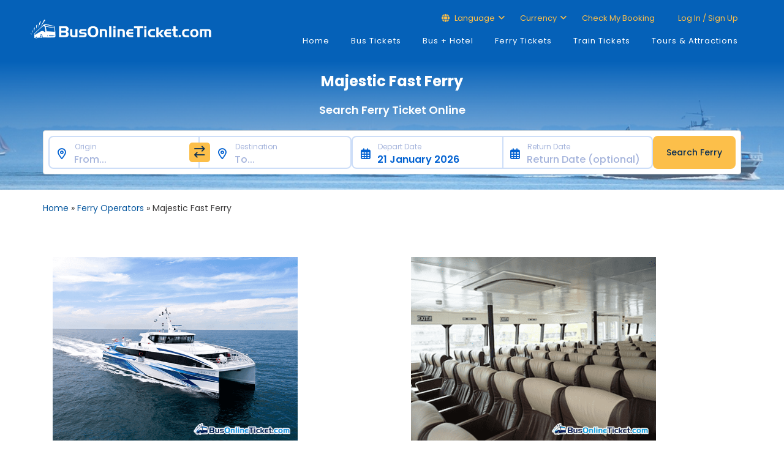

--- FILE ---
content_type: text/html; charset=UTF-8
request_url: https://www.busonlineticket.com/ferry/majestic-fast-ferry/
body_size: 19569
content:
<!DOCTYPE html>
<html lang="en-US">
<head>
<!-- Google Tag Manager -->
<script>(function(w,d,s,l,i){w[l]=w[l]||[];w[l].push({'gtm.start':
new Date().getTime(),event:'gtm.js'});var f=d.getElementsByTagName(s)[0],
j=d.createElement(s),dl=l!='dataLayer'?'&l='+l:'';j.async=true;j.src=
'https://www.googletagmanager.com/gtm.js?id='+i+dl;f.parentNode.insertBefore(j,f);
})(window,document,'script','dataLayer','GTM-KMMF3SV');</script>
<!-- End Google Tag Manager -->
<script>
  (function(w,d,t,r,u)
  {
    var f,n,i;
    w[u]=w[u]||[],f=function()
    {
      var o={ti:"187156332"};
      o.q=w[u],w[u]=new UET(o),w[u].push("pageLoad")
    },
    n=d.createElement(t),n.src=r,n.async=1,n.onload=n.onreadystatechange=function()
    {
      var s=this.readyState;
      s&&s!=="loaded"&&s!=="complete"||(f(),n.onload=n.onreadystatechange=null)
    },
    i=d.getElementsByTagName(t)[0],i.parentNode.insertBefore(n,i)
  })
  (window,document,"script","//bat.bing.com/bat.js","uetq");
</script>
    <meta name="google-site-verification" content="kAS4H6650AClHmeWJW5vqlXmMVnNbS_GsNh8MSOEmnM" />
    <meta charset="UTF-8">
    <meta name="viewport" content="width=device-width, user-scalable=no">
	<meta name="apple-itunes-app" content="app-id=977176559">
	<meta name="google-play-app" content="app-id=com.busonlineticketmy.app">	
    <link rel="profile" href="http://gmpg.org/xfn/11">
    <link rel="pingback" href="https://www.busonlineticket.com/xmlrpc.php">
	<link rel="shortcut icon" type="image/x-icon" href="https://www.busonlineticket.com/wp-content/themes/BOT/images/favicon2.png" />	
    <meta name='robots' content='index, follow, max-image-preview:large, max-snippet:-1, max-video-preview:-1' />

	<!-- This site is optimized with the Yoast SEO plugin v26.7 - https://yoast.com/wordpress/plugins/seo/ -->
	<title>Majestic Fast Ferry | Ferry Ticket Online | BusOnlineTicket.com</title>
<link data-rocket-prefetch href="https://bat.bing.com" rel="dns-prefetch">
<link data-rocket-prefetch href="https://analytics.tiktok.com" rel="dns-prefetch">
<link data-rocket-prefetch href="https://connect.facebook.net" rel="dns-prefetch">
<link data-rocket-prefetch href="https://www.google-analytics.com" rel="dns-prefetch">
<link data-rocket-prefetch href="https://www.googletagmanager.com" rel="dns-prefetch">
<link data-rocket-prefetch href="https://cdn.busonlineticket.com" rel="dns-prefetch">
<link data-rocket-prefetch href="https://googleads.g.doubleclick.net" rel="dns-prefetch">
<link data-rocket-prefetch href="https://www.gstatic.com" rel="dns-prefetch">
<link data-rocket-prefetch href="https://fonts.googleapis.com" rel="dns-prefetch">
<link data-rocket-prefetch href="https://www.youtube.com" rel="dns-prefetch">
<link data-rocket-prefetch href="https://www.googleadservices.com" rel="dns-prefetch"><link rel="preload" data-rocket-preload as="image" href="https://cdn.busonlineticket.com/image/background/booking-header-ferry-ticket.jpg" fetchpriority="high">
	<meta name="description" content="Book Majestic Fast Ferry ferry tickets online now | Check Majestic Fast Ferry schedule &amp; book ferry tickets online at BusOnlineTicket.com" />
	<link rel="canonical" href="https://www.busonlineticket.com/ferry/majestic-fast-ferry/" />
	<meta property="og:locale" content="en_US" />
	<meta property="og:type" content="article" />
	<meta property="og:title" content="Majestic Fast Ferry | Ferry Ticket Online | BusOnlineTicket.com" />
	<meta property="og:description" content="Book Majestic Fast Ferry ferry tickets online now | Check Majestic Fast Ferry schedule &amp; book ferry tickets online at BusOnlineTicket.com" />
	<meta property="og:url" content="https://www.busonlineticket.com/ferry/majestic-fast-ferry/" />
	<meta property="og:site_name" content="BusOnlineTicket.com" />
	<meta property="article:publisher" content="https://www.facebook.com/busonlineticket" />
	<meta property="article:modified_time" content="2025-10-24T04:25:17+00:00" />
	<meta name="twitter:label1" content="Est. reading time" />
	<meta name="twitter:data1" content="1 minute" />
	<script type="application/ld+json" class="yoast-schema-graph">{"@context":"https://schema.org","@graph":[{"@type":"WebPage","@id":"https://www.busonlineticket.com/ferry/majestic-fast-ferry/","url":"https://www.busonlineticket.com/ferry/majestic-fast-ferry/","name":"Majestic Fast Ferry | Ferry Ticket Online | BusOnlineTicket.com","isPartOf":{"@id":"https://www.busonlineticket.com/#website"},"primaryImageOfPage":{"@id":"https://www.busonlineticket.com/ferry/majestic-fast-ferry/#primaryimage"},"image":{"@id":"https://www.busonlineticket.com/ferry/majestic-fast-ferry/#primaryimage"},"thumbnailUrl":"","datePublished":"2019-05-02T01:33:46+00:00","dateModified":"2025-10-24T04:25:17+00:00","description":"Book Majestic Fast Ferry ferry tickets online now | Check Majestic Fast Ferry schedule & book ferry tickets online at BusOnlineTicket.com","inLanguage":"en-US","potentialAction":[{"@type":"ReadAction","target":["https://www.busonlineticket.com/ferry/majestic-fast-ferry/"]}]},{"@type":"ImageObject","inLanguage":"en-US","@id":"https://www.busonlineticket.com/ferry/majestic-fast-ferry/#primaryimage","url":"","contentUrl":""},{"@type":"WebSite","@id":"https://www.busonlineticket.com/#website","url":"https://www.busonlineticket.com/","name":"BusOnlineTicket.com","description":"Book Online Bus Tickets in Singapore and Malaysia","potentialAction":[{"@type":"SearchAction","target":{"@type":"EntryPoint","urlTemplate":"https://www.busonlineticket.com/?s={search_term_string}"},"query-input":{"@type":"PropertyValueSpecification","valueRequired":true,"valueName":"search_term_string"}}],"inLanguage":"en-US"}]}</script>
	<!-- / Yoast SEO plugin. -->


<link rel='dns-prefetch' href='//cdn.busonlineticket.com' />

<link rel="alternate" title="oEmbed (JSON)" type="application/json+oembed" href="https://www.busonlineticket.com/wp-json/oembed/1.0/embed?url=https%3A%2F%2Fwww.busonlineticket.com%2Fferry%2Fmajestic-fast-ferry%2F" />
<link rel="alternate" title="oEmbed (XML)" type="text/xml+oembed" href="https://www.busonlineticket.com/wp-json/oembed/1.0/embed?url=https%3A%2F%2Fwww.busonlineticket.com%2Fferry%2Fmajestic-fast-ferry%2F&#038;format=xml" />
<style id='wp-img-auto-sizes-contain-inline-css' type='text/css'>
img:is([sizes=auto i],[sizes^="auto," i]){contain-intrinsic-size:3000px 1500px}
/*# sourceURL=wp-img-auto-sizes-contain-inline-css */
</style>
<link rel='stylesheet' id='wp-block-library-css' href='https://www.busonlineticket.com/wp-includes/css/dist/block-library/style.min.css?ver=6.9' type='text/css' media='all' />
<style id='wp-block-library-inline-css' type='text/css'>
/*wp_block_styles_on_demand_placeholder:696f5bb112260*/
/*# sourceURL=wp-block-library-inline-css */
</style>
<style id='classic-theme-styles-inline-css' type='text/css'>
/*! This file is auto-generated */
.wp-block-button__link{color:#fff;background-color:#32373c;border-radius:9999px;box-shadow:none;text-decoration:none;padding:calc(.667em + 2px) calc(1.333em + 2px);font-size:1.125em}.wp-block-file__button{background:#32373c;color:#fff;text-decoration:none}
/*# sourceURL=/wp-includes/css/classic-themes.min.css */
</style>
<link rel='stylesheet' id='wpml-legacy-dropdown-click-0-css' href='https://www.busonlineticket.com/wp-content/plugins/sitepress-multilingual-cms/templates/language-switchers/legacy-dropdown-click/style.min.css?ver=1' type='text/css' media='all' />
<style id='wpml-legacy-dropdown-click-0-inline-css' type='text/css'>
.wpml-ls-statics-shortcode_actions{background-color:#ffffff;}.wpml-ls-statics-shortcode_actions, .wpml-ls-statics-shortcode_actions .wpml-ls-sub-menu, .wpml-ls-statics-shortcode_actions a {border-color:#cdcdcd;}.wpml-ls-statics-shortcode_actions a, .wpml-ls-statics-shortcode_actions .wpml-ls-sub-menu a, .wpml-ls-statics-shortcode_actions .wpml-ls-sub-menu a:link, .wpml-ls-statics-shortcode_actions li:not(.wpml-ls-current-language) .wpml-ls-link, .wpml-ls-statics-shortcode_actions li:not(.wpml-ls-current-language) .wpml-ls-link:link {color:#444444;background-color:#ffffff;}.wpml-ls-statics-shortcode_actions .wpml-ls-sub-menu a:hover,.wpml-ls-statics-shortcode_actions .wpml-ls-sub-menu a:focus, .wpml-ls-statics-shortcode_actions .wpml-ls-sub-menu a:link:hover, .wpml-ls-statics-shortcode_actions .wpml-ls-sub-menu a:link:focus {color:#000000;background-color:#eeeeee;}.wpml-ls-statics-shortcode_actions .wpml-ls-current-language > a {color:#444444;background-color:#ffffff;}.wpml-ls-statics-shortcode_actions .wpml-ls-current-language:hover>a, .wpml-ls-statics-shortcode_actions .wpml-ls-current-language>a:focus {color:#000000;background-color:#eeeeee;}
.lang_sel_sel{width:100px;padding:5px 10px !important;border:0px !important;} #lang_sel_click ul ul{top:30px !important;}
/*# sourceURL=wpml-legacy-dropdown-click-0-inline-css */
</style>
<link rel='stylesheet' id='bootstrap-css' href='https://cdn.busonlineticket.com/css/bootstrap.min.css?ver=3.3.6' type='text/css' media='all' />
<script type="text/javascript" id="wpml-cookie-js-extra">
/* <![CDATA[ */
var wpml_cookies = {"wp-wpml_current_language":{"value":"en","expires":1,"path":"/"}};
var wpml_cookies = {"wp-wpml_current_language":{"value":"en","expires":1,"path":"/"}};
//# sourceURL=wpml-cookie-js-extra
/* ]]> */
</script>
<script type="text/javascript" src="https://www.busonlineticket.com/wp-content/plugins/sitepress-multilingual-cms/res/js/cookies/language-cookie.js?ver=486900" id="wpml-cookie-js" defer="defer" data-wp-strategy="defer"></script>
<script type="text/javascript" src="https://www.busonlineticket.com/wp-content/plugins/sitepress-multilingual-cms/templates/language-switchers/legacy-dropdown-click/script.min.js?ver=1" id="wpml-legacy-dropdown-click-0-js"></script>
<script type="text/javascript" src="https://www.busonlineticket.com/wp-content/themes/BOT/js/newjs/jquery.min.js?ver=5.2" id="jquery-js"></script>
<script type="text/javascript" src="https://www.busonlineticket.com/wp-includes/js/jquery/jquery-migrate.min.js?ver=1.4.3" id="jm-js"></script>
<script type="text/javascript" id="wpml-xdomain-data-js-extra">
/* <![CDATA[ */
var wpml_xdomain_data = {"css_selector":"wpml-ls-item","ajax_url":"https://www.busonlineticket.com/wp-admin/admin-ajax.php","current_lang":"en","_nonce":"fe9e226cdd"};
//# sourceURL=wpml-xdomain-data-js-extra
/* ]]> */
</script>
<script type="text/javascript" src="https://www.busonlineticket.com/wp-content/plugins/sitepress-multilingual-cms/res/js/xdomain-data.js?ver=486900" id="wpml-xdomain-data-js" defer="defer" data-wp-strategy="defer"></script>
<link rel="https://api.w.org/" href="https://www.busonlineticket.com/wp-json/" /><link rel="EditURI" type="application/rsd+xml" title="RSD" href="https://www.busonlineticket.com/xmlrpc.php?rsd" />
<link rel='shortlink' href='https://www.busonlineticket.com/?p=29509' />
<meta name="generator" content="WPML ver:4.8.6 stt:61,1,64;" />
<script type="text/javascript">
jQuery(document).ready(function (){
	var userAgent = navigator.userAgent || "";
	if (userAgent.toLowerCase().includes("appsite")) {
		console.log("App detected:", userAgent);
		jQuery("a.btn:not([role='button'])").hide();
		jQuery(".pwp-bus").hide();
		jQuery("#breadcrumbs").hide();
		jQuery(".breadcrumb").hide();
		jQuery(".new-search-wrap").hide();
		jQuery(".sub-title-text").hide();
		jQuery("a").css('color', '#000');
		jQuery("a span").css('color', '#000');
		jQuery("li a[role='button']").css('color', '#08589f');
		jQuery("a").click(function (e) {
			if (jQuery(this).attr("role") === "button") {
				return; // Allow the default action for a[role='button']
			}
			e.preventDefault(); // Prevent the default action for all other links
		});
		
		//Deeplink detection
		jQuery(".promotions-single li").each(function () {
		  const anchor = jq(this).find("a[role='button']");
		  const href = anchor.attr("href") || "";
		  const text = anchor.text().trim().toLowerCase();

		  // Extract 'from location' and 'to location'
		  let fromLocation = "";
		  let toLocation = "";

		  const splitText = text.split(" to ");
		  if (splitText.length === 2) {
			fromLocation = splitText[0].trim(); // Retain original capitalization
			toLocation = splitText[1].trim(); // Retain original capitalization
		  }

		  // Extract the product type from the href
		  let productType = "";
		  const typeMatch = href.match(/-(bus|ferry|train)-tickets/);
		  if (typeMatch) {
			productType = typeMatch[1];
		  }

		  // Proceed only if fromLocation, toLocation, and productType are valid
		  if (fromLocation && toLocation && productType) {
			// Construct the mobile-specific link
			const mobileLink = `busonlineticket://?redirectpath=search&from=${fromLocation}&to=${toLocation}&departdate={departdate}&returndate={returndate}&producttype=${productType}`;

			// Replace the original href with the mobile link
			anchor.attr("href", mobileLink);
		  }
		});
		jQuery("a[role='button'].book-now").each(function () {
			// Replace the href attribute
			jQuery(this).attr("href", "busonlineticket://?redirectpath=homepage");
			jQuery(this).css("color", "#fff");
		});
		jQuery("a[role='button'].signup").each(function () {
			// Replace the href attribute
			jQuery(this).attr("href", "busonlineticket://?redirectpath=signup");
			jQuery(this).css("color", "#fff");
		});
	}
});
</script>

<!-- Google tag (gtag.js) -->
<script async src="https://www.googletagmanager.com/gtag/js?id=G-5K4GSWQVMW"></script>
<script>	
  window.dataLayer = window.dataLayer || [];
  function gtag(){dataLayer.push(arguments);}
  gtag('js', new Date());
	
  //gtag('config', 'G-5K4GSWQVMW',{ 'debug_mode': true });
  
  //// Function to set user ID and send pageview
	function trackPageView() {
		var aibot_id = localStorage.getItem("aibot_id") || "0";
		gtag('set', { 'user_id': aibot_id });
		gtag('config', 'G-5K4GSWQVMW',{ 'debug_mode': true });
		//console.log('triggered');
	}

	// Call the function to track the initial pageview
	trackPageView();
</script><link rel="icon" href="https://cdn.busonlineticket.com/images/2022/05/cropped-favicon2-32x32.png" sizes="32x32" />
<link rel="icon" href="https://cdn.busonlineticket.com/images/2022/05/cropped-favicon2-192x192.png" sizes="192x192" />
<link rel="apple-touch-icon" href="https://cdn.busonlineticket.com/images/2022/05/cropped-favicon2-180x180.png" />
<meta name="msapplication-TileImage" content="https://cdn.busonlineticket.com/images/2022/05/cropped-favicon2-270x270.png" />
	<script type="text/javascript" src="https://cdn.busonlineticket.com/js/jquery.min.js"></script>
   <script src="https://cdn.busonlineticket.com/js/all_route.js?v=26260120"></script>  		<link rel="stylesheet" href="https://cdn.busonlineticket.com/fonts/fontawesome/css/all.min.css?ver=6.1.0" />
		<link rel="stylesheet" href="https://cdn.busonlineticket.com/css/main.css?ver=26260120" />
        <link rel="stylesheet" href="https://cdn.busonlineticket.com/css/site.css?ver=26260120" />
		<link rel="stylesheet" href="https://cdn.busonlineticket.com/css/style_min.css?ver=26260120" />
		<link rel="stylesheet" href="https://cdn.busonlineticket.com/css/user_login.css?ver=26260120" />
		
		<script type="text/javascript" src="https://cdn.busonlineticket.com/js/slick.min.js?v=26260120"></script>
		<script type="text/javascript" src="https://cdn.busonlineticket.com/js/tmp_js.js?v=26260120"></script>
		<script type="text/javascript" src="https://cdn.busonlineticket.com/js/jquery.dotdotdot.js?v=26260120"></script>
		<script type="text/javascript" src="https://cdn.busonlineticket.com/js/custom_main.js?v=26260120"></script>
		<script type="text/javascript" src="https://cdn.busonlineticket.com/js/isotope.pkgd.min.js?v=26260120"></script>

<script>
  (function(i,s,o,g,r,a,m){i['GoogleAnalyticsObject']=r;i[r]=i[r]||function(){
  (i[r].q=i[r].q||[]).push(arguments)},i[r].l=1*new Date();a=s.createElement(o),
  m=s.getElementsByTagName(o)[0];a.async=1;a.src=g;m.parentNode.insertBefore(a,m)
  })(window,document,'script','https://www.google-analytics.com/analytics.js','ga');

  ga('create', 'UA-8968508-1', 'auto');
  ga('send', 'pageview');
</script>
<script>
  var jq = jQuery.noConflict();
	jq(document).ready(function () {
		jq('.logedin_desktop').click(function(){
			console.log('clicked logout');
			jq(this).addClass('hidden');
			jq('.recent-search-wrapper .btn-cloneSubmit').prop("disabled", false);
		});
	});
	
	</script>
<meta name="generator" content="WP Rocket 3.20.3" data-wpr-features="wpr_preconnect_external_domains wpr_oci wpr_preload_links wpr_desktop" /></head>
<body class="wp-singular ferry-operators-template-default single single-ferry-operators postid-29509 wp-theme-BOT metaslider-plugin">
		 
		<!-- Google Tag Manager (noscript) -->
		<noscript><iframe src="https://www.googletagmanager.com/ns.html?id=GTM-KMMF3SV"
		height="0" width="0" style="display:none;visibility:hidden"></iframe></noscript>
		<!-- End Google Tag Manager (noscript) -->
    			<div  class="global-wrap header-wrap container-fluid">
        	<div  class="row">
            	<header  id="main-header" style="">
					<div class="header-top ">
						<div class="header_container">
							<div class="header_row">
								<div class="header_logo_wrap">
									<a class="logo-responsive" href="https://www.busonlineticket.com/" >
																					<div class="logo-pc"><img src="https://cdn.busonlineticket.com/images/2022/05/BOT-Logo_White.png" alt="BusOnlineTicket.com" title="BusOnlineTicket.com" style="padding:15px 0px;" class="img-responsive"  /></div>
											
										                                	</a>
									<div class="mobile_menu_trigger">
									<div class="logo-mb"><a href="https://www.busonlineticket.com"><img src="https://cdn.busonlineticket.com/images/2022/05/BOT-Logo_White.png" style="width: 90%;padding:20px 15px 20px 0px;max-width: 280px;" alt="BusOnlineTicket.com" title="BusOnlineTicket.com" /></a></div>
										<!-- Mobile display -->
										<button id="open-nav" type="button" class="navbar-toggle topbar-btn" data-target=".navbar-ex1-collapse">
											<i class="far fa-bars"></i>
										</button>
									</div>
                            	</div>
                            	<div class="header_menu_wrap">
									<div id="mobile-new-menu"></div>
									<div class="header-top-login">
										<div  class="container">
											<div class="header_top_menu_wrap">
												<ul>
													<li class="language_top_2 top_menu_top menu_with_child"><i class="fas fa-globe fw-18"></i>&nbsp;Language														<ul class="language_dropdown dropdown_wrap">
															<li><a href="https://www.busonlineticket.com">ENG</a></li>
															<li><a href="https://my.busonlineticket.com">MLY</a></li>
															<li><a href="https://cn.busonlineticket.com">中文</a></li>
														</ul>
													</li>
													<li class="currency_top currency_desktop top_menu_top menu_with_child"><span>Currency</span>
														<ul class="currency_dropdown dropdown_wrap">
															<li><a class="myr_button" onclick="changeMYRcurrency()">Malaysia Ringgit (RM)</a></li>
															<li><a class="sgd_button" onclick="changeSGDcurrency()">Singapore Dollar (S$)</a></li>
                                                            <li><a class="ind_button" onclick="changeIDRcurrency()">Indonesia Rupiah (Rp)</a></li>
														</ul>
													</li>
													<li class="top_menu_top" id="liCheckBooking"></li>
													<li class="top_menu_top user_top" id="liLogin"></li>
													<li class="top_menu_top hidden logedin_desktop" id="liLogedIn"></li>
												</ul>
											</div>
										</div>
									</div>
									<div class="dekstop-menu">
										<nav id="nav" role="navigation" class="right main_nav_class">
											<!-- Collect the nav links for toggling -->
											<div class="collapse navbar-collapse navbar-ex1-collapse"><ul id="menu-english" class="nav navbar-nav all_lang"><li id="menu-item-64444" class="menu-item menu-item-type-custom menu-item-object-custom menu-item-64444"><a href="/">Home</a></li>
<li id="menu-item-64445" class="menu-item menu-item-type-custom menu-item-object-custom menu-item-64445"><a href="https://www.busonlineticket.com/booking/bus-tickets.aspx">Bus Tickets</a></li>
<li id="menu-item-64611" class="menu-item menu-item-type-custom menu-item-object-custom menu-item-64611"><a href="https://www.busonlineticket.com/booking/bus-and-hotel.aspx">Bus + Hotel</a></li>
<li id="menu-item-64446" class="menu-item menu-item-type-custom menu-item-object-custom menu-item-64446"><a href="https://www.busonlineticket.com/booking/ferry-tickets.aspx">Ferry Tickets</a></li>
<li id="menu-item-64447" class="menu-item menu-item-type-custom menu-item-object-custom menu-item-64447"><a href="https://www.busonlineticket.com/booking/train-tickets.aspx">Train Tickets</a></li>
<li id="menu-item-64448" class="menu-item menu-item-type-custom menu-item-object-custom menu-item-64448"><a href="https://www.klook.com/en-SG/?aid=2941&#038;utm_medium=affiliate-alwayson&#038;utm_source=non-network&#038;utm_campaign=2941&#038;utm_term=&#038;utm_content=">Tours &#038; Attractions</a></li>
</ul></div>										</nav>
									</div>
                            	</div>
                        	</div>
                    	</div>
                	</div>
					<div class="main_menu_wrap">
						<div  class="container"></div>
					</div><!-- End .main_menu_wrap-->
            	</header>
        	</div>
			<div  id="open-login" class="modal" tabindex="-1" role="dialog"></div>
    	</div>
		<!--<link rel="stylesheet" href="https://resource.busonlineticket.co.th/css/global_style.css?ver=26260120104049" type="text/css" media="all" />-->


<style>
.date-mobile{position:relative} .ui-datepicker{z-index:10000!important} .date-mobile .input-group-icon-close {display: none;} .date-mobile .input-group-icon-close.is-visible {display: block !important;}
</style>
    <div  class="general-search-wrapper position-relative" style="padding: 25px 0;">
        <img fetchpriority="high" class="img-responsive img-fluid" style="opacity:0.7;height: 100%;width: 100%;position: absolute;z-index: -2;top: 0;object-fit: cover;" src="https://cdn.busonlineticket.com/image/background/booking-header-ferry-ticket.jpg" alt="img-bg">
        <div  style="background-image: linear-gradient(#0561b8 5px, #ffff0000); z-index: -1 !important;height: 100%;width: 100%;position: absolute; top: 0;"></div>
        <div  class="container">
            <h1 class="title-text-default text-white text-center text-bold page-dynamic-title mb-4">Majestic Fast Ferry</h1>
            <h2 class="text-white text-center mt-0 mb-4 search_type">Search Ferry Ticket Online</h2>
			
             <div  id="ferry" class="booking-search p-2 bg-white border-table-grey rounded position-relative">
				<div class="routedate">
					<div class="route-section date-selection-group p-0 input-line-wrap">
						<div class="line-decoration-v"></div>
						<div class="line-decoration-h"></div>
						<div class="form-group flex-grow-1 m-0 origin-wrap">
							<div class="input-group w-100">
								<span class="input-group-icon-route"><i class="far fa-map-marker-alt"></i></span>
								<div class="input-group-lb">Origin</div>
								<input type="text" id="txtFerryFrom" placeholder="From..." class="form-control custom-form-control-search left originState txtFromLoc" autocomplete="off" />
								<div style="left: 0; width: 100%; top: 51px; bottom: auto; position: absolute; display: none; background-color: #ffffff; z-index: 4; border: 2px solid #cddef8!important;border-radius: 8px;" id="divSearchResultFromFerry" class="divSearchResultFrom">
									<ul class="select2-results">
									</ul>
								</div>
							</div>
						</div>
						<div class="btn-exchange-wrap">
							<div class="btn-exchange-line"></div>
							<a href="javascript:void(0)" class="btn-exchange" onclick="exchangeRouteWPHome();"><i class="far fa-exchange"></i></a>
						</div>
						<div class="form-group flex-grow-1 m-0 return-trip destination-wrap">
							<div class="input-group w-100">
								<span class="input-group-icon-route"><i class="far fa-map-marker-alt"></i></span>
								<div class="input-group-lb">Destination</div>
								<input type="text" id="txtFerryTo" placeholder="To..." class="form-control custom-form-control-search right destinationState txtToLoc" autocomplete="off" />
								<div style="left: -1px; width: 100%; top: 51px; bottom: auto; position: absolute; display: none; background-color: #ffffff; z-index: 4; border: 2px solid #cddef8!important;border-radius: 8px;" id="divSearchResultToFerry" class="divSearchResultTo">
									<ul class="select2-results">
									</ul>
								</div>
							</div>
						</div>
					</div>
					<div class="date-section date-selection-group p-0">
                        <div class="form-group flex-grow-1 departdate-wrap input-line-wrap">
                            <div class="input-group w-100">
                                <span class="input-group-icon-date"><i class="far fa-calendar-alt"></i></span>
                                <div class="input-group-lb">Depart Date</div>
                                <input id="txtFerryDepartDate" name="deptdate" type="text" class="homedate form-control custom-form-control-search left txtDepDate" placeholder="Depart Date" maxlength="10" style="cursor: pointer;" autocomplete="off" readonly />
								<div id="txtFerryDepartDateMobile" class="date-mobile">
									<input type="text" class="mobile-datepicker" style="display: none;">
									<div class="d-flex justify-content-center align-items-end">
										<span class="date-1"></span>
										<div class="pl-2 text-left"><span class="date-2"></span><br><span class="date-3"></span></div>
									</div>
								</div>
                            </div>
                        </div>
						<div class="btn-exchange-wrap">
							<div class="btn-exchange-line"></div>
						</div>
                        <div class="form-group divReturnWay flex-grow-1 returndate-wrap input-line-wrap">
                            <div class="input-group w-100">
                                <span class="input-group-icon-date"><i class="far fa-calendar-alt"></i></span>
                                <div class="input-group-lb">Return Date</div>
                                <input type="text" class="homedate form-control custom-form-control-search right txtReturnDate" id="txtFerryReturnDate" placeholder="Return Date (optional)" maxlength="10" style="cursor: pointer" autocomplete="off" readonly />
                                <span class="input-group-icon-close" onclick="resetReturnDateWPHome();" style="display:none;"><i class="fas fa-times"></i></span>
								<div id="txtFerryReturnDateMobile" class="date-mobile">
									<input type="text" class="return-mobile-datepicker" style="display:none;">
									<span class="input-group-icon-close" onclick="resetReturnDateWPHome();" style="display:none;">
										<i class="fas fa-times"></i>
									</span>
									<div class="default-date"><i class="fa fa-plus"></i></div>
									<div class="d-selected-date" style="display:none">
										<div class="d-flex justify-content-center align-items-end">
											<span class="date-1"></span>
											<div class="pl-2 text-left"><span class="date-2"></span><br><span class="date-3"></span></div>
										</div>
									</div>
								</div>
                            </div>
                        </div>
                    </div>
					<div class="form-group d-flex flex-grow-1 m-0 justify-content-center">
						<input type="button" id="btnFerrySearchNew" class="btn btn-yellow h-100" value="Search Ferry" />
					</div>
				</div>
                <div class="form-group" style="display:none">
                        Number of Passengers :
                        <div class="input-group">
                            <select id="qty" class="form-control">
                                <option selected>1</option>
                                <option>2</option>
                                <option>3</option>
                                <option>4</option>
                                <option>5</option>
                                <option>6</option>
                                <option>7</option>
                                <option>8</option>
                                <option>9</option>
                                <option>10</option>
                                <option>11</option>
                                <option>12</option>
                                <option>13</option>
                                <option>14</option>
                                <option>15</option>
                            </select>
                            <span class="input-group-addon"><i class="fa fa-user"></i></span>
                        </div>
                    </div>           
                <div class="hidden-xs">
                    <div class="form-group" id="divAddSearchHotel" style="display: none">
                        <input type="checkbox" id="cbAddSearchHotel" />
                        <label style="font-weight:normal" for="cbAddSearchHotel">Add a hotel?</label>
                    </div>
                </div>
            </div>
        </div>
    </div><style>	
	.col {
		padding: 15px;
	}
</style>
<section  class="container mb-4" style="">
    <div  class="row row-spacer pb-0">
        <div  class="col-sm-12">
            <p id="breadcrumbs"><span><span>
                <a href="/">Home</a> » <span><a href="/ferry-operators">Ferry Operators</a> » <span class="breadcrumb_last" aria-current="page">Majestic Fast Ferry</span>
                </span></span></span>
            </p>
        </div>
    </div>
</section>
<section  class="promotions-single">        
            <div  class="container">
            <div  class="row">
                <div class="col">
                    <article>
                        <div class="content">
                            <div  class="row">
<div class="col-md-6">
		<img decoding="async" class="img-responsive aligncenter m-3" width="400" alt="Majestic Fast Ferry" title="Majestic Fast Ferry 2022" src="https://cdn.busonlineticket.com/images/2022/10/Majestic-Fast-Ferry-2022.png">
	</div>
<div class="col-md-6">
		<img decoding="async" class="img-responsive aligncenter m-3" width="400" title="Majestic Ferry Seat" alt="Majestic Fast Ferry Seat 2022" src="https://cdn.busonlineticket.com/images/2022/10/Majestic-Fast-Ferry-Seat-2022.png">
	</div>
<div class="clearfix"></div>
</div>
                        </div>
                    </article>
                </div>
            </div>
        </div>
        
<div  class="container ">

    <script type="application/ld+json">{"@context": "http://schema.org/",
        "@type": "Organization", 
        "name": "Majestic Fast Ferry",
        "description": "Book Majestic Fast Ferry ferry tickets online now | Check Majestic Fast Ferry schedule & book ferry tickets online at BusOnlineTicket.com",
        "aggregateRating":
        {
          "@type": "AggregateRating",        
          "ratingValue": "4",          
          "bestRating": "5",  
          "worstRating": "1",  
          "ratingCount": "20"
        }}</script>    <div  class="row">
        <div class="col">
            <div class="content">
                Rating : <span class='stars' title='User Rating' style='display:inline-block;'><span style='width:70.4px;'></span></span><span> (20 votes)</span>            </div>
        </div>
    </div>
    <div  class="row mb-5">
        <div class="col">
            <div class="content">
                <h2>Ferry Services Across Singapore and Batam Island</h2>
                <p><strong>Majestic Fast Ferry</strong> is a ferry operator based in Singapore which sail across the busy Singapore strait between <strong>Singapore and Batam Island of Indonesia</strong>. They are known as the quickest, generally sumptuous, cutting edge and most youthful ferries in the area.</p>
<p>Being a mindful ship administrator, the Majestic Fast Ferry provides the utmost luxury of comfortable seats and various amenities to accommodate every traveling need. They also focused on persistently inspire the passengers to travel with them by guaranteeing every traveler&#8217;s security. This is additionally done to ensure that their travelers have a lovely and pleasant journey with Majestic Ferry.</p>
<p><b>Check out our</b><a href="https://www.busonlineticket.com/blog/ferry-ticket-batam/"> Batam travel tips </a><b>for more info.</b></p>
            </div>
        </div>
    </div>
            <div  class="row mb-5" style="display:block !important;margin-left: 0px;margin-right: 0px;"></div>
    
    								                                                                                
		                                
		

</div>
                            
                            
                            
                            
 
<div  class="mb-5 pb-5" style="background-color:#efefef">
    <div class="container">
        <div  class="row">
            <div class="col">
                <div class="content">
                    <div class="pt-3 pb-3">
                        <h2>Ferry Routes by Majestic Fast Ferry</h2>
                        <ul class="pl-5 column-list-count-2">
                                                           <li class="twocolumn pt-3"><a href='https://www.busonlineticket.com/booking/singapore-to-batam-ferry-tickets'>Ferry from Singapore to Batam</a></li>                            
                                                           <li class="twocolumn pt-3"><a href='https://www.busonlineticket.com/booking/singapore-to-tanjung-pinang-ferry-tickets'>Ferry from Singapore to Tanjung Pinang</a></li>                            
                                                           <li class="twocolumn pt-3"><a href='https://www.busonlineticket.com/booking/batam-to-singapore-ferry-tickets'>Ferry from Batam to Singapore</a></li>                            
                                                           <li class="twocolumn pt-3"><a href='https://www.busonlineticket.com/booking/tanjung-pinang-to-singapore-ferry-tickets'>Ferry from Tanjung Pinang to Singapore</a></li>                            
                             
                        </ul>
                    </div>
                </div>
            </div>
        </div>
    </div>
</div>
 
<div  class="container mb-5">
    <div  class="row">
        <div class="col">
            <div class="content">
                <h2>Majestic Fast Ferry Services and Reputation</h2>
                <p>They are featuring two types of high-speed ferries, known as Majestic and Wavemaster. Majestic Ferry has a total of 317 seats or 168 seats. They are committed to making sure passengers have a pleasant and enjoyable journey by providing high quality, reliable and comfortable ferry services.</p>
<p>Traveling between Singapore and Indonesia has never been this easy! Plan your trip, check Majestic Ferry schedule and enjoy the convenience of high speed ferry transfers of Majestic Ferry today! </p>
            </div>
        </div>
    </div>
</div>
                                                                                                    
                                    
     
<div  class="mb-5" style="background-color:#efefef">
    <div class="container">
        <div  class="row">
            <div class="col">
                <div class="content">
                    <div class="pt-3 pb-3">
                        <h3>Majestic Fast Ferry Office Address</h3>
                                                                                                                   
                                    <div class="operator-address threecolumn mb-5">
<b><u>HarbourFront Centre</u></b><br />
Majestic Fast Ferry Pte Ltd (CRN : 200711821K)<br />
1 Maritime Square # 03-41 Harbourfront Centre,<br />
Singapore 099253.<br />
<b>Tel No:</b>  +65 6344 6222<br />
<b>Email:</b>  sales@thktour.com / info@thktour.com
</div>
                                                        
                             
                              
                    </div>
                </div>
            </div>
        </div>
    </div>
</div>
 
<div  class="container mb-5">
    <div class="row">
        <div class="col">
            <div class="content">
                <h2>Majestic Fast Ferry Booking Online</h2>
                <p>By joining BusOnlineTicket.com, you can book Majestic Fast Ferry ticket online now!</p>
                                <center><a class="btn btn-small btn-border-red text-bold text-transform-none" style="padding: 10px 45px !important; border-radius: 35px !important;" href="https://www.busonlineticket.com">Book Now</a></center>
                            </div>
        </div>
    </div>
</div>

        
<link href="https://fonts.googleapis.com/icon?family=Material+Icons" rel="stylesheet">
<script src="https://www.youtube.com/player_api"></script>

<script>
   
// create youtube player
//width="560" height="315" 
    var player;
    function onYouTubePlayerAPIReady() {
        player = new YT.Player('player', {
          height: '315',
          width: '560',
          videoId: '',
          events: {
            'onReady': onPlayerReady,
            'onStateChange': onPlayerStateChange
          }
        });
    }
  
    // autoplay video
    function onPlayerReady(event) {
		jQuery('#pbutton').click(function() { 
			player.playVideo();
			jQuery("#pStatic1").hide();
			jQuery("#videocontainer").fadeIn(1000);
			jQuery("#btnStop").fadeIn(1000);
		});
    }
    // when video ends
    function onPlayerStateChange(event) {        
        if(event.data === 0) {
			jQuery("#videocontainer").hide();
			jQuery("#btnStop").hide();
			jQuery(".videowrap").hide();
            jQuery("#pStatic1").fadeIn(1000);
        }
    }
	// video stop when click x btnStop
	function videoStop() {
	var video = jQuery("#player").attr("src");
	jQuery("#player").attr("src","");
	jQuery("#player").attr("src",video);
	jQuery("#videocontainer").hide();
	jQuery("#pStatic1").fadeIn(1000);
	jQuery("#btnStop").hide();
	}
</script>
<style>
@media (min-width: 992px){
.bus-operators .img-size {
    max-height: 350px;
}
}
.twocolumn {
  float: left;
  width: 50%;
}

.threecolumn {
  float: left;
  width: 33.33%;
}

@media (max-width:768px) {
    .twocolumn {
        float: left;
        width: 100%;
    }

    .threecolumn {
        float: left;
        width: 100%;
    }
}

#textarea {
    display: none;
}

#textarea:target {
    display: block;
}

#textarea + ul.controls {
    list-style-type: none;
}

#textarea + ul.controls .hide,#textarea:target + ul.controls .show {
    display: none;
}

#textarea:target + ul.controls .hide,#textarea + ul.controls .show {
    display: inline-block;
}
</style>    </section>
<div  style="background: #0161d1;">
	<div  id="sociallist" align="center">
		<div  class="footer_accept">WE ACCEPT</div>
		<div  class="footer_icon_list footer_container flex-column">
			<div class="mb-3 text-center margin-auto">
				<img alt="Visa" title="Visa" src="https://cdn.busonlineticket.com/images/2023/02/logo-visa.png" class="enterdetailspayicon" height="21" />
				<img alt="Mastercard" title="Mastercard" src="https://cdn.busonlineticket.com/images/2023/02/logo-mastercard.png" class="enterdetailspayicon" height="21" />
				<img alt="PayNow" title="PayNow" src="https://cdn.busonlineticket.com/images/2023/02/logo-pay-now.png" class="enterdetailspayicon" height="21" />
				<img alt="PayPal" title="PayPal" src="https://cdn.busonlineticket.com/images/2023/02/logo-paypal.png" class="enterdetailspayicon" height="21" />
				<img alt="Grabpay" title="Grabpay" src="https://cdn.busonlineticket.com/images/2023/02/logo-grap-pay.png" class="enterdetailspayicon" height="21" />
				<img alt="TNG Wallet" title="TNG Wallet" src="https://cdn.busonlineticket.com/images/2023/02/logo-tng-ewallet.png" class="enterdetailspayicon" height="21" />
				<img alt="OVO" title="OVO" class="payIn enterdetailspayicon" style="display: none;" src="https://cdn.busonlineticket.com/images/2023/02/logo-ovo.png" height="21" />
				<img alt="Boost" title="Boost" class="payMy enterdetailspayicon" src="https://cdn.busonlineticket.com/images/2023/02/logo-boost.png" height="21" />
				<img alt="Setel" title="Setel" src="https://cdn.busonlineticket.com/images/2023/02/logo-setel.png" class="enterdetailspayicon" height="21" />
			</div>
			<div class="mb-3 text-center margin-auto">
				<img alt="Shopeepay" title="Shopeepay" src="https://cdn.busonlineticket.com/images/2023/02/logo-shopee-pay.png" class="enterdetailspayicon" height="21" />
				<img alt="Maybank2u" title="Maybank2u" src="https://cdn.busonlineticket.com/images/2023/02/logo-maybank2u.png" class="enterdetailspayicon" height="21" />
				<img alt="BNI" title="BNI" class="payIn enterdetailspayicon" style="display: none;" src="https://cdn.busonlineticket.com/images/2023/02/logo-bni.png" height="21" />
				<img alt="Mandiri" title="Mandiri" class="payIn enterdetailspayicon" style="display: none;" src="https://cdn.busonlineticket.com/images/2023/02/logo-mandiri.png" height="21" />
				<img alt="Cimb Click" title="Cimb Click" class="payMy enterdetailspayicon" src="https://cdn.busonlineticket.com/images/2024/07/cimb-click.png" height="21" />
				<img alt="Hong Leong Bank" title="Hong Leong Bank" src="https://cdn.busonlineticket.com/images/2023/02/logo-hlb.jpg" class="enterdetailspayicon" height="21" />
				<img alt="RHB" title="RHB" src="https://cdn.busonlineticket.com/images/2023/02/logo-rhb.png" class="enterdetailspayicon" height="21" />
				<img alt="Atome" title="Atome" src="https://cdn.busonlineticket.com/images/2024/07/atome.png" class="payMy enterdetailspayicon" height="21" />
				<img alt="AliPay" title="AliPay" src="https://cdn.busonlineticket.com/images/2023/02/logo-alipay.png" class="enterdetailspayicon" height="21" />
				<img alt="DBS Paylah!" title="DBS Paylah!" class="payMy enterdetailspayicon" src="https://cdn.busonlineticket.com/images/2024/05/logo-dbs-paylah.png" height="21" />
			</div>
		</div>
	</div>
</div>
<footer  id="main-footer" style="">
	<div  class="mobile-footer">
		<div  class="d-flex flex-wrap p-2" style="background: #f3f3f3;">
			<div class="col-xs-6 p-3">
				<div class="footer_col">
					<div class="widget-heading">BusOnlineTicket</div>
					<ul class="widget-list">
						<li><a href="/about-us">About Us</a></li>
						<li><a href="/contact-us">Contact Us</a></li>
						<li><a href="/faq">FAQ</a></li>
						<li><a href="/site-map">Sitemap</a></li>	
					</ul>
				</div>
			</div>
			<div class="col-xs-6 p-3">
				<div class="footer_col">
					<div class="widget-heading">Information</div>
					<ul class="widget-list">
						<li><a href="/bus-operators">Bus Operators</a></li>
						<li><a href="/bus-terminal">Bus Terminal</a></li>
						<li><a href="/ferry-terminal">Ferry Terminal</a></li>
						<li><a href="/ferry-route">Ferry Route</a></li>
						<li><a href="/train-route">Train Route</a></li>
					</ul>
				</div>
			</div>
			<div class="col-xs-6 p-3">
				<div class="footer_col">
					<div class="widget-heading">Global</div>
					<ul class="widget-list">
						<li><a href="https://www.busonlineticket.co.th">Thailand</a></li>
						<li><a href="https://www.busonlineticket.co.id/id-en/">Indonesia</a></li>
					</ul>
				</div>
			</div>
			<div class="col-xs-6 p-3">
				<div class="footer_col">
					<div class="widget-heading">Join Us</div>
					<ul class="widget-list">
						<li><a href="/affiliate-program">Affiliate Program</a></li>
						<li><a href="/booking/agent-registration.aspx">Agent Registration</a></li>
						<li><a href="/sign-up-as-operator">Join As Supplier</a></li>
					</ul>
				</div>
			</div>
		</div>
	</div>
	<div  class="footer_container footer_menu_container desktop_footer pb-0">
		<div class="row">
			<div class="footer_col">
				<div class="widget-heading">Information</div>
				<ul class="widget-list">
					<li><a href="/">Home</a></li>
					<li><a href="/about-us">About Us</a></li>
					<li><a href="/bus-operators">Bus Operators</a></li>
					<li><a href="/bus-terminal">Bus Terminal</a></li>
					<li><a href="/ferry-terminal">Ferry Terminal</a></li>
					<li><a href="/bus-route">Bus Route</a></li>
					<li><a href="/train-route">Train Route</a></li>
					<li><a href="/ferry-route">Ferry Route</a></li>
					<li><a href="/offers-news">Offers & News</a></li>
					<li><a href="/loyalty-program">Loyalty Program</a></li>
					<li><a href="/travel-tips">Travel Tips</a></li>
					<li><a href="/destinations">Destinations</a></li>
					<li><a href="/contact-us">Contact Us</a></li>
					<li><a href="/site-map">Sitemap</a></li>	
				</ul>
			</div>
			<div class="footer_col">
				<div class="widget-heading">Our Offers</div>
				<ul class="widget-list">
					<li><a href="/booking/bus-tickets.aspx">Bus Tickets</a></li>
					<li><a href="/booking/bus-and-hotel.aspx">Bus + Hotel</a></li>
					<li><a href="/booking/train-tickets.aspx">Train Tickets</a></li>
					<li><a href="/booking/ferry-tickets.aspx">Ferry Tickets</a></li>
					<li><a href="https://www.klook.com/en-SG/?aid=2941&utm_medium=affiliate-alwayson&utm_source=non-network&utm_campaign=2941&utm_term=&utm_content=">Tours & Attractions</a></li>
					<li><a href="/bus-chartering-service">Bus Charter</a></li>
				</ul>
				<div class="widget-heading" style="margin-top:20px;">Join Us</div>
				<ul class="widget-list">
					<li><a href="/affiliate-program/">Be Our Affiliate</a></li>
					<li><a href="/booking/agent-registration.aspx">Agent Registration</a></li>
					<li><a href="/sign-up-as-operator">Join As Supplier</a></li>
				</ul>
			</div>
			<div class="footer_col">
				<div class="widget-heading">Bookings Guide</div>
				<ul class="widget-list">
					<li><a href="/faq">Booking FAQ</a></li>
					<li><a href="/how-to-book">How to Book</a></li>
					<li><a href="/trip-duration">Trip Duration</a></li>
					<li><a href="/manage-my-booking">Manage My Booking</a></li>
					<li><a href="/bot-miles-redemption-guide">BOT Miles Guide</a></li>
					<li><a href="/payment-guide">Payment Guide</a></li>
					<li><a href="https://www.busonlineticket.com/news/ntuc-plus-singapore-consumer-reward-program">Connect to NTUC Link</a></li>
				</ul>
				<div class="widget-heading" style="margin-top:20px;">Global</div>
				<ul class="widget-list">
					<li><a href="https://www.busonlineticket.co.th">Thailand</a></li>
					<li><a href="https://www.busonlineticket.co.id/id-en/">Indonesia</a></li>
				</ul>
			</div>
			<div class="footer_col">
				<ul class="widget-list2">
					<li class="find">
						<div class="widget-heading">Find Us</div>
						MALAYSIA<br />
						<p>VO3-11-19, Designer Office (VO3),<br>
						Lingkaran SV, Sunway Velocity,<br>
						55100 Kuala Lumpur</p><br>
						SINGAPORE<br />
						Lazada One,<br>
						51 Bras Basah Rd, #06-01<br>
						Singapore 189554
						</li>
				</ul>
			</div>
			<div class="clearfix"></div>
		</div>
		<div class="row"><div class="col p-0"><hr style="border-top: 1px solid #cddef8;"></div></div>
	</div>
	<div  class="copyright_container">
		<div  class="copyright footer_container">
			<div class="copyright_text mobile_text" >
				 Copyright © 2016 - 2030 by <a href="/">&nbsp;BusOnlineTicket.com&nbsp; </a><a href="https://www.busonlineticket.com/privacy-policy">&nbsp;Privacy Policy</a>&nbsp; | All Rights Reserved			</div>
			<div class="social_list_wrapper">
				<center class="text-white mb-3 social_list_title"><b>Connect to Us</b></center>
				<ul class="social">
					<li class="facebook" style="border: 0px !important;"><a title="Be a fan" href="https://www.facebook.com/busonlineticket" target="_blank"><i style="padding-top: 6px" class="fab fa-facebook-f"></i></a></li>
					<li class="tiktok" style="border: 0px !important;"><a title="Follow us!" href="https://www.tiktok.com/@busonlineticket_" target="_blank"><i style="padding-top: 6px" class="fab fa-tiktok"></i></a></li>
					<li class="youtube" style="border: 0px !important;"><a title="Subscribe to us!" href="https://www.youtube.com/@BusOnlineTicketcom" target="_blank"><i style="padding-top: 6px" class="fab fa-youtube" target="_blank"></i></a></li>
					<li class="facebook" style="border: 0px !important;"><a title="Follow us!" href="https://www.instagram.com/busonlineticket/" target="_blank"><i style="padding-top: 6px" class="fab fa-instagram"></i></a></li>
				</ul>
			</div>
		</div>
	</div>
</footer>
<script type="speculationrules">
{"prefetch":[{"source":"document","where":{"and":[{"href_matches":"/*"},{"not":{"href_matches":["/wp-*.php","/wp-admin/*","/wp-content/uploads/*","/wp-content/*","/wp-content/plugins/*","/wp-content/themes/BOT/*","/*\\?(.+)"]}},{"not":{"selector_matches":"a[rel~=\"nofollow\"]"}},{"not":{"selector_matches":".no-prefetch, .no-prefetch a"}}]},"eagerness":"conservative"}]}
</script>
<script type="text/javascript" id="rocket-browser-checker-js-after">
/* <![CDATA[ */
"use strict";var _createClass=function(){function defineProperties(target,props){for(var i=0;i<props.length;i++){var descriptor=props[i];descriptor.enumerable=descriptor.enumerable||!1,descriptor.configurable=!0,"value"in descriptor&&(descriptor.writable=!0),Object.defineProperty(target,descriptor.key,descriptor)}}return function(Constructor,protoProps,staticProps){return protoProps&&defineProperties(Constructor.prototype,protoProps),staticProps&&defineProperties(Constructor,staticProps),Constructor}}();function _classCallCheck(instance,Constructor){if(!(instance instanceof Constructor))throw new TypeError("Cannot call a class as a function")}var RocketBrowserCompatibilityChecker=function(){function RocketBrowserCompatibilityChecker(options){_classCallCheck(this,RocketBrowserCompatibilityChecker),this.passiveSupported=!1,this._checkPassiveOption(this),this.options=!!this.passiveSupported&&options}return _createClass(RocketBrowserCompatibilityChecker,[{key:"_checkPassiveOption",value:function(self){try{var options={get passive(){return!(self.passiveSupported=!0)}};window.addEventListener("test",null,options),window.removeEventListener("test",null,options)}catch(err){self.passiveSupported=!1}}},{key:"initRequestIdleCallback",value:function(){!1 in window&&(window.requestIdleCallback=function(cb){var start=Date.now();return setTimeout(function(){cb({didTimeout:!1,timeRemaining:function(){return Math.max(0,50-(Date.now()-start))}})},1)}),!1 in window&&(window.cancelIdleCallback=function(id){return clearTimeout(id)})}},{key:"isDataSaverModeOn",value:function(){return"connection"in navigator&&!0===navigator.connection.saveData}},{key:"supportsLinkPrefetch",value:function(){var elem=document.createElement("link");return elem.relList&&elem.relList.supports&&elem.relList.supports("prefetch")&&window.IntersectionObserver&&"isIntersecting"in IntersectionObserverEntry.prototype}},{key:"isSlowConnection",value:function(){return"connection"in navigator&&"effectiveType"in navigator.connection&&("2g"===navigator.connection.effectiveType||"slow-2g"===navigator.connection.effectiveType)}}]),RocketBrowserCompatibilityChecker}();
//# sourceURL=rocket-browser-checker-js-after
/* ]]> */
</script>
<script type="text/javascript" id="rocket-preload-links-js-extra">
/* <![CDATA[ */
var RocketPreloadLinksConfig = {"excludeUris":"/loyalty-program/|/faq/|/terms-conditions/|/refund-policy/|/reschedule-policy/|/member-benefits/|/privacy-policy/|/promotions/transtar-travel-buy-1-free-1-genting-kl-malacca/|/promotions/lagi-santai-kawan/|/promotions/skybus-bus-ticket-klia-klia2/|/promotions/first-coach-sg-kl-bus/|/promotions/first-coach-kl-sg-bus/|/promotions/malaysia-so-near-so-shiok/|/promotions/new-member-reward/|/news/progress-liner-jb-tbs-shahalam-klang/|/news/chinese-new-year-bus-tickets-booking-online/|/news/la-holidays-bus-ump-kuantan-jengka-temerloh/|/news/reschedule-cancel-ticket/|/news/buy-ticket-online-pay-idr/|/bus/first_coach/|/promotions/top-liner-all-route-tbs-jb-putrajaya/|/promotions/bus-to-genting-highlands-with-the-one-travel-tours/|/promotions/cahaya-ramadhan/|/affiliate-program/|/news/convenient-qr-code-boarding/|/payment-guide/|/qr-code-boarding-terminal/|/(?:.+/)?feed(?:/(?:.+/?)?)?$|/(?:.+/)?embed/|/(index.php/)?(.*)wp-json(/.*|$)|/refer/|/go/|/recommend/|/recommends/","usesTrailingSlash":"1","imageExt":"jpg|jpeg|gif|png|tiff|bmp|webp|avif|pdf|doc|docx|xls|xlsx|php","fileExt":"jpg|jpeg|gif|png|tiff|bmp|webp|avif|pdf|doc|docx|xls|xlsx|php|html|htm","siteUrl":"https://www.busonlineticket.com","onHoverDelay":"100","rateThrottle":"3"};
//# sourceURL=rocket-preload-links-js-extra
/* ]]> */
</script>
<script type="text/javascript" id="rocket-preload-links-js-after">
/* <![CDATA[ */
(function() {
"use strict";var r="function"==typeof Symbol&&"symbol"==typeof Symbol.iterator?function(e){return typeof e}:function(e){return e&&"function"==typeof Symbol&&e.constructor===Symbol&&e!==Symbol.prototype?"symbol":typeof e},e=function(){function i(e,t){for(var n=0;n<t.length;n++){var i=t[n];i.enumerable=i.enumerable||!1,i.configurable=!0,"value"in i&&(i.writable=!0),Object.defineProperty(e,i.key,i)}}return function(e,t,n){return t&&i(e.prototype,t),n&&i(e,n),e}}();function i(e,t){if(!(e instanceof t))throw new TypeError("Cannot call a class as a function")}var t=function(){function n(e,t){i(this,n),this.browser=e,this.config=t,this.options=this.browser.options,this.prefetched=new Set,this.eventTime=null,this.threshold=1111,this.numOnHover=0}return e(n,[{key:"init",value:function(){!this.browser.supportsLinkPrefetch()||this.browser.isDataSaverModeOn()||this.browser.isSlowConnection()||(this.regex={excludeUris:RegExp(this.config.excludeUris,"i"),images:RegExp(".("+this.config.imageExt+")$","i"),fileExt:RegExp(".("+this.config.fileExt+")$","i")},this._initListeners(this))}},{key:"_initListeners",value:function(e){-1<this.config.onHoverDelay&&document.addEventListener("mouseover",e.listener.bind(e),e.listenerOptions),document.addEventListener("mousedown",e.listener.bind(e),e.listenerOptions),document.addEventListener("touchstart",e.listener.bind(e),e.listenerOptions)}},{key:"listener",value:function(e){var t=e.target.closest("a"),n=this._prepareUrl(t);if(null!==n)switch(e.type){case"mousedown":case"touchstart":this._addPrefetchLink(n);break;case"mouseover":this._earlyPrefetch(t,n,"mouseout")}}},{key:"_earlyPrefetch",value:function(t,e,n){var i=this,r=setTimeout(function(){if(r=null,0===i.numOnHover)setTimeout(function(){return i.numOnHover=0},1e3);else if(i.numOnHover>i.config.rateThrottle)return;i.numOnHover++,i._addPrefetchLink(e)},this.config.onHoverDelay);t.addEventListener(n,function e(){t.removeEventListener(n,e,{passive:!0}),null!==r&&(clearTimeout(r),r=null)},{passive:!0})}},{key:"_addPrefetchLink",value:function(i){return this.prefetched.add(i.href),new Promise(function(e,t){var n=document.createElement("link");n.rel="prefetch",n.href=i.href,n.onload=e,n.onerror=t,document.head.appendChild(n)}).catch(function(){})}},{key:"_prepareUrl",value:function(e){if(null===e||"object"!==(void 0===e?"undefined":r(e))||!1 in e||-1===["http:","https:"].indexOf(e.protocol))return null;var t=e.href.substring(0,this.config.siteUrl.length),n=this._getPathname(e.href,t),i={original:e.href,protocol:e.protocol,origin:t,pathname:n,href:t+n};return this._isLinkOk(i)?i:null}},{key:"_getPathname",value:function(e,t){var n=t?e.substring(this.config.siteUrl.length):e;return n.startsWith("/")||(n="/"+n),this._shouldAddTrailingSlash(n)?n+"/":n}},{key:"_shouldAddTrailingSlash",value:function(e){return this.config.usesTrailingSlash&&!e.endsWith("/")&&!this.regex.fileExt.test(e)}},{key:"_isLinkOk",value:function(e){return null!==e&&"object"===(void 0===e?"undefined":r(e))&&(!this.prefetched.has(e.href)&&e.origin===this.config.siteUrl&&-1===e.href.indexOf("?")&&-1===e.href.indexOf("#")&&!this.regex.excludeUris.test(e.href)&&!this.regex.images.test(e.href))}}],[{key:"run",value:function(){"undefined"!=typeof RocketPreloadLinksConfig&&new n(new RocketBrowserCompatibilityChecker({capture:!0,passive:!0}),RocketPreloadLinksConfig).init()}}]),n}();t.run();
}());

//# sourceURL=rocket-preload-links-js-after
/* ]]> */
</script>
 
    <span id="top-link-block" class="hidden" style="position: fixed !important;top: 50% !important;right: 10px !important;">
        <a href="javascript:void(0)" class="well well-sm" onclick="jq('html,body').animate({scrollTop:0},'slow');">
            <i class="fa fa-chevron-up"></i><span class="hidden-xs"></span>
        </a>
    </span>
<script type="text/javascript">
/* <![CDATA[ */
var google_conversion_id = 954818278;
var google_custom_params = window.google_tag_params;
var google_remarketing_only = true;
/* ]]> */
</script>
<script type="text/javascript" src="//www.googleadservices.com/pagead/conversion.js">
</script>
<noscript>
<div style="display:inline;">
<img height="1" width="1" style="border-style:none;" alt="" src="//googleads.g.doubleclick.net/pagead/viewthroughconversion/954818278/?guid=ON&amp;script=0"/>
</div>
</noscript>
    <div  id="divLoading">
        <img id="pleaseWait" src="https://cdn.busonlineticket.com/image/loading2.gif" width="150">
    </div>
    <div  class="ui-widget-overlay ui-front" style="display: none;" id="divOverlay" runat="server">
    </div>
    <script type="text/javascript" src="https://cdn.busonlineticket.com/js/bootstrap.min.js?ver=3.3.6"></script>
   <script type="text/javascript" src="https://cdn.busonlineticket.com/js/jquery-ui-1.10.4.min.js"></script>
   <script type="text/javascript" src="https://cdn.busonlineticket.com/js/all_minify_my.js?v=26260120"></script>	
</body>
</html>
<!-- This website is like a Rocket, isn't it? Performance optimized by WP Rocket. Learn more: https://wp-rocket.me - Debug: cached@1768905649 -->

--- FILE ---
content_type: text/css
request_url: https://cdn.busonlineticket.com/css/style_min.css?ver=26260120
body_size: 3109
content:
.list {
    list-style: none;
    margin: 0;
    padding: 0;
}

.list-center {
    display: table;
    margin: 0 auto;
}

.list-inline-block > li {
    display: inline-block;
}

.list-inline > li > a:hover {
    color: #fff;
}

.list-horizontal > li, .list-inline > li {
    float: left;
    margin-right: 10px;
    padding: 0;
    display: block;
}

    .list-horizontal > li:last-child, .list-inline > li:last-child {
        margin-right: 0;
    }

.list-horizontal.list-border > li, .list-inline.list-border > li {
    margin-right: 10px;
    padding-right: 10px;
    border-right: 1px solid rgba(0,0,0,0.13);
}

    .list-horizontal.list-border > li:last-child, .list-inline.list-border > li:last-child {
        margin-right: 0;
        padding-right: 0;
        border: none;
    }

.list-horizontal:after, .list-inline:after {
    content: '.';
    display: block;
    height: 0;
    clear: both;
    visibility: hidden;
}

.slider {
    background: #fff;
}

.search-slider {
    background: #c0c0c0;
    padding: 15px 0px;
}

.menu-info {
    padding: 15px 0px;
}

.ad-img {
    padding: 25px 0px;
}

.tab-content {
    background: #fff;
    padding: 15px;
}

.nav-tabs > li > a > span {
    padding: 0px 5px;
}

.nav-tabs > li:hover a {
    color: #000;
}

.nav-tabs > li > a {
    background: #0099cb;
    color: #fff;
    border-radius: 0px !important;
    font-size: 15px;
}

.nav-tabs > li.active > a {
    border: 1px solid #fff;
    color: #00589f !important;
}

.nav-tabs > li > a:hover {
    background-color: #0099cb;
    border-radius: 0px;
}

.info p {
    font-size: 11px;
    text-align: justify;
    color: #f00;
    margin-bottom: 0px;
}



.thumb-caption {
    text-align: center;
}

.tools-menu {
    padding-top: 15px;
}

    .tools-menu a {
        margin: 5px;
        width: 110px;
        height: 110px;
        color: #fff;
        background-color: rgb(68, 99, 191);
        cursor: pointer;
        transition: all 0.2s;
        display: inline-block;
        border-radius: 100%;
        vertical-align: middle;
        padding: 12px 5px 5px 5px;
        border: 2px solid #fff;
    }

        .tools-menu a:hover {
            background: #fb6330;
            text-decoration: none;
            color: #fff;
        }

    .tools-menu i {
        font-size: 2em;
        padding: 4px 0px;
    }

.pg-title h1, .post-title h1 {
    font-size: 15pt;
    margin: 0px 0px 5px;
    padding: 5px 0px;
    color: #31708f;
    font-weight: bold;
}

.pg-content {
    padding: 10px 0px;
}

#not-found {
    margin: 50px 0 75px 0;
    text-align: center;
}

    #not-found h2 {
        font-size: 10em;
        line-height: 1em;
        margin: 0 0 12px;
        padding-bottom: 15px;
        color: #22285D
    }

    #not-found p {
        font-size: 28px;
        line-height: 36px;
        color: #009EDA
    }

.space {
    padding: 0px 0px 10px 0px;
}

.widget ul {
    list-style-type: none;
    list-style: none;
    margin: 0;
    padding: 0;
}

    .widget ul li {
        margin: 0 0 8px 0;
        font-size: 13px;
    }

.borderless tr, .borderless td, .borderless th {
    border: none !important;
}

.navbar-nav > li {
    border-bottom: 1px solid rgba(0,0,0,0.075);
}

    .navbar-nav > li > a {
        color: #f6f6f6;
        font-size: 13px;
    }

@media only screen and (max-width:480px) {
    .nav-tabs > li > a > span {
        display: block;
        text-align: center;
    }
}

@media only screen and (max-width:320px) {
    .nav-tabs > li > a {
        font-size: 12px;
        padding: 10px !important;
    }
}

.td-data {
    padding: 2%
}

.ul-sites li {
    margin-bottom: 5px
}

.ul-faqlist li a {
    color: #000000;
}

    .ul-faqlist a.active, .ul-faqlist li a:hover {
        color: #999999;
    }

.divFaqData {
    display: none;
}

    .divFaqData h2 {
        background-color: #31708f;
        padding: 5px 0 5px 11px;
        color: #ffffff;
    }

.divQuestionAnswer {
    margin-bottom: 5px;
}

.pQuestion {
    color: #31708f;
    font-size: 110%;
    font-weight: bold;
    position: relative;
    margin-left: 21px;
}

    .pQuestion:before {
        content: "Q: ";
        font-size: 16px;
        font-weight: bold;
        left: -20px;
        position: absolute;
    }

.pAnswer {
    position: relative;
    margin-left: 21px;
}

.divQuestionAnswer p {
    margin-left: 21px;
}

.pAnswer:before {
    content: "A: ";
    font-size: 16px;
    font-weight: bold;
    left: -20px;
    position: absolute;
}

.tbl-alt {
    background-color: #EEE !important;
}

.small_note {
    padding: 5px;
    border: 1px dotted firebrick;
    color: firebrick;
    font-style: italic;
}

.bus-hotel-search {
    border: 4px #01385F solid;
    border-radius: 3px;
    padding: 0;
    margin-bottom: 10px;
}

    .bus-hotel-search h1 {
        font-size: 26px;
        color: #ffffff;
        padding: 8px;
        margin: 0;
        background: #01385F;
    }

    .bus-hotel-search h2 {
        font-weight: bold;
        margin-top: 5px;
        margin-bottom: 3px;
        border-bottom: solid 1px rgb(226, 206, 206);
        color: rgb(187, 18, 18);
        font-size: 14px;
        float: left;
        width: 100%;
    }

.tips-box {
    border-bottom: 1px dotted #999999;
}

.tips-title {
    font-weight: bold;
    color: #31708f;
}

.divFaqData h3 {
    background-color: #31708f;
    padding: 5px 0 5px 11px;
    color: #ffffff;
}

.ul-locationlist li a {
    color: #000000;
}

.ul-locationlist a.active, .ul-locationlist a:hover {
    color: #999999 !important;
}

.ul-routelist li {
    margin: 0;
}

.ul-routelist a.active, .ul-routelist a:hover {
    color: #999999 !important;
}

@media (min-width:765px) {
    .bus-route-header {
        font-size: smaller;
    }
}

.title {
    text-transform: uppercase;
    margin-top: 8px;
    font-weight: bold;
    color: #777;
    text-align: center;
}

.list-group {
    margin: 0px;
    padding: 0px;
}

.list-group-item {
    position: relative;
    display: block;
    padding: 10px 15px;
    margin-bottom: -1px;
    background-color: #fff;
    border: 1px solid #ddd;
}

a.list-group-item {
    text-decoration: none;
    color: #555;
}

    a.list-group-item:hover {
        color: #555;
        text-decoration: none;
        background-color: #f5f5f5;
    }

.list-group-item:first-child {
    border-top-left-radius: 4px;
    border-top-right-radius: 4px;
}

.list-group-item:last-child {
    margin-bottom: 0;
    border-bottom-right-radius: 4px;
    border-bottom-left-radius: 4px;
}

.guide-title {
    font-family: Arial;
    font-size: 20pt;
    font-weight: normal;
    margin: 10px;
}

.guide-content {
    font-family: Arial;
    font-size: 12pt;
}

.div-affiliate-sec {
    height: 235px;
    text-align: center;
}

    .div-affiliate-sec h3 {
        color: #2A8EFE;
    }

.div-aff-image {
    text-align: center;
    height: 71px;
    padding: 13px;
}

.promotion-box {
    border: solid 1px #c0c0c0;
    border-radius: 5px;
    padding: 5px;
    margin: 5px;
    height: 230px;
}

    .promotion-box img {
        text-align: center;
    }

.div-mobile-apps h1 {
    color: #2A8EFE;
    font-size: 18pt;
}

.div-mobile-apps h2 {
    color: #0367a7;
    font-size: 12pt;
}

.font-itallic {
    font-family: Calibri;
    font-style: italic;
    font-weight: lighter;
    font-size: 16pt;
    text-align: center;
}

.div-mobile-apps-c {
    padding: 10px;
    text-align: center;
}

.div-mobile-apps h3 {
    color: #0367a7;
}

.div-mobile-apps .colored {
    color: #2A8EFE;
}

.home-action {
    font-weight: bold;
    font-size: 16px;
}

.fade.in {
    opacity: 1;
}

.fade {
    opacity: 0;
    -webkit-transition: opacity .15s linear;
    -o-transition: opacity .15s linear;
    transition: opacity .15s linear;
}

.alert-danger {
    color: #a94442;
    background-color: #f2dede;
    border-color: #ebccd1;
}

.alert {
    padding: 15px;
    margin-bottom: 20px;
    border: 1px solid transparent;
    border-radius: 4px;
    text-align: center;
}

#divLoading {
    position: fixed;
    display: none;
    top: 45%;
    left: 45%;
    z-index: 1000000;
}

    #divLoading #pleaseWait {
        width: 150px !important;
    }

@media screen and (max-width:768px) {
    .modal__inner {
        width: 90%;
        height: 90%;
        box-sizing: border-box;
    }

    #divLoading {
        position: fixed;
        display: none;
        top: 45%;
        left: 30%;
        z-index: 1000000;
        width: 100%;
    }

        #divLoading #pleaseWait {
            width: 150px !important;
        }
}

.modal__title {
    font-weight: bold;
    color: white;
    background: #666;
    padding: 10px;
    margin-right: 5px;
    float: left;
    width: 96%;
    margin-top: -2px;
}

input[readonly] {
    background-color: white !important;
}

.div-info {
    border: 2px solid #00589F;
    border-radius: 4px;
    padding: 20px;
}

    .div-info h2 {
        color: #0C82DD;
        font-size: 14pt !important;
        font-weight: bold;
    }

    .div-info h4 {
        color: #5f5f5f;
    }

    .div-info p {
        color: #E05E5E;
        font-size: 14px;
    }

    .div-info hr {
        border-top: 1px solid #ccc;
    }

.line-txt {
    overflow: hidden;
    text-align: center;
    color: #0C82DD;
    font-size: 14pt;
    font-weight: bold;
}

    .line-txt:before, .line-txt:after {
        background-color: #ccc;
        content: "";
        display: inline-block;
        height: 1px;
        position: relative;
        vertical-align: middle;
        width: 50%;
    }

    .line-txt:before {
        right: 0.5em;
        margin-left: -50%;
    }

    .line-txt:after {
        left: 0.5em;
        margin-right: -50%;
    }

.ui-widget-overlay {
    background: #aaaaaa url('https://cdn.busonlineticket.com/image/ui-bg_flat_0_aaaaaa_40x100.png') repeat-x 50% 50%;
    opacity: .3;
    filter: Alpha(Opacity=30);
}

.ui-widget-overlay {
    position: fixed;
    top: 0;
    left: 0;
    width: 100%;
    height: 100%;
    z-index: 999;
}

/* new footer */
@media only screen and (max-width:1024px) and (min-width:820px) {
    .top_menu_top {
        padding: 0px 0px 0px 20px !important;
    }

    .navbar-nav > li > a {
        font-size: 13px;
        padding: 0px 0px 0px 20px !important;
    }
}

@media only screen and (max-width:819px) and (min-width:768px) {
    .top_menu_top {
        padding: 0px 0px 0px 15px !important;
    }

    .navbar-nav > li > a {
        font-size: 12px;
        padding: 0px 0px 0px 15px !important;
    }
}

.ul_train {
    padding-left: 40px;
}

.seatproceed {
    margin-top: 0px !important;
    margin-left: 10px;
}

@media only screen and (max-width:768px) {
    .seatproceed {
        margin-top: 0px !important;
        margin-left: 0px !important;
    }
}

#tab3 .tab-navigation {
    display: flex !important;
}

#lnktabsInner1 {
    flex: unset !important;
    max-width: unset !important;
}

#lnktabsInner2 {
    flex: unset !important;
    max-width: unset !important;
}

#btnDeleteAcc {
    font-size: 14px !important;
    width: unset !important;
}

#btn-dialog-close {
    width: unset !important;
}

.promotions-single.bus-operators.section-spacer .btn-small {
    font-size: 14px !important;
}

.payment_lbDiscountCode {
    transition: none !important;
}

#showMore #showText {
    font-weight: bold;
    color: #23527c;
}

#ContentProtectGroup b {
    font-weight: bold !important;
}

.seat_panel1 td {
    border: none !important;
}

.busprice2 a {
    pointer-events: none !important;
}

.icon-info .arrow {
    border-bottom-color: transparent !important;
}

    .icon-info .arrow:after {
        border-bottom-color: #999 !important;
    }

.businnertable td {
    border-top: none !important;
}

.seat_panel1 img {
    max-width: unset !important;
}

html.important_margin {
    margin-top: -20px !important;
}

.page-template-archive-bus-terminal .universal-container {
    margin-bottom: 50px;
}

.page-template-archive-bus-operators .universal-container {
    margin-bottom: 50px;
}

#filterDiv .modal-header:nth-child(1) {
    padding: 1rem !important;
    display: table !important;
}

#filterDiv .close {
    padding: 0rem !important;
    margin: 0rem 0rem 0rem 0rem !important;
}

@media only screen and (max-width:991px) {
    #filterDiv .modal-header:nth-child(1) {
        display: none !important;
    }

    #filterDiv .modal-header:nth-child(2) {
        display: table !important;
    }

    #sortingDiv .modal-header:nth-child(1) {
        display: table !important;
    }

    #sortingDiv .close {
        padding: 0rem !important;
        margin: 0rem 0rem 0rem 0rem !important;
    }
}



.no_bold_footer {
    font-weight: 300 !important;
}

#filterDiv .divPopFilter {
    overflow-x: hidden !important;
}

.form-inline {
    display: block !important;
}

    .form-inline label {
        display: inline-block !important;
    }

.divProtectGroup b {
    font-weight: bold !important;
}

.page-id-44712 #cat-2 .faqs-subtitle-line:nth-child(8) {
    display: none !important;
}

.page-id-44712 #cat-2 .qna-group:nth-child(9) {
    display: none !important;
}


--- FILE ---
content_type: text/css
request_url: https://cdn.busonlineticket.com/css/user_login.css?ver=26260120
body_size: 2234
content:
@media only screen and (max-width: 767px) {
    /* payment page modal login */
	body.modal-open {
        /* position: fixed;  */
        padding: 0px!important;
        overflow: hidden!important;
    }
    
    #open-login .modal-dialog {
        margin: 1.5rem;
    }

    #open-login .tab-content {
        background: #fff;
        padding: 15px;
        /*overflow-y: scroll;*/
    }        
    
}
@media only screen and (max-width: 480px) {
    #open-login .tab-content {
        background: #fff;
        padding: 15px;
        /* height: 100vw; */
        height: unset;
      /*  overflow-y: scroll; */
        border-radius: 5px;
    } 
    .seperator {
        left: 20%;
        right: 20%;
    }
    /* Payment page login popup*/
    .custom-modal-body-2,
    .signin-form {
        border-radius: 0px 0px 5px 5px!important;
    }
    
}
@media only screen and (min-width: 768px) {
    #open-login .nav.nav-tabs,
    #loginsignupCtn .nav.nav.nav-tabs {
        margin: 0px;
    }

    #open-login .tab-content,
    #loginsignupCtn .tab-content {
        /* max-height: 50vh; */
        padding:15px;
    }   
    #open-login .modal-dialog,
    #loginsignupCtn .modal-dialog {
        max-width: 700px!important;
        min-width: 700px!important;
    }   
    .seperator {
        left: 30%;
        right: 30%;
    }
    /*Login page tab Login/Signup*/
    .tab-menu-section-page{
        margin:0px 30px;
    }
    #open-login .tab-content-page,
    #loginsignupCtn .tab-content-page {
        margin:0px 30px;
    } 
    /* Payment page login popup*/
    .custom-modal-body-2 {
        min-height: 425px;
        display: flex;
        border-radius: 5px!important;
        background-color: #eaeaea;
    }
    /*Login page remove border-radius style*/
    /*Remark : <div class="col-sm-7 p-0 br-md-1 bg-white signin-form" style="border-radius: 6px !important;">*/
    .signin-form {
        border-radius: 5px 0px 0px 5px;
    }
}

@media only screen and (min-width: 992px) {
    #open-login .modal-dialog,
    #loginsignupCtn .modal-dialog {
        max-width: 800px!important;
        min-width: 800px!important;
    }
}

.btn-social {
    color: #555;
    text-align: center;
    position: relative;
    font-size: 14px;
    margin-bottom: 8px;
    position: relative;
    border: 1px solid #ccc;
    border-radius: 6px;
    display: flex;
    align-items: center;
    justify-content: start;
    padding: 10px 15px;
}

.btn-social p {
    padding-bottom: 0px;
    margin-bottom: 0px;
}
.btn-social label {
    margin-bottom: 0px;
    margin-right: 0px;
    line-height: 1;
}

.btn-social:before {
    font-weight:900;
    font-family:Font Awesome\ 5 Brands;
    left:15px;
    position:absolute;
    top:12px;
}

#open-login .btn-orange,
#loginsignupCtn .btn-orange,
.modal .btn-orange {
    text-transform: capitalize;
    border: 2px solid #fff;
    transition: all .25s ease;
    outline: none!important;
    cursor: pointer;
    color: #fff;
    border-color: #fb6330;
    background-color: #fb6330;
    font-size: 14px!important;
    min-width: 130px;
    border-radius: 4px;
    font-weight: 400;
    margin: auto;
}

.color-fb {
    background:#3b5998;
}

.color-gm {
    background:#d34836;
}

.btn-social input {
    background: transparent;
    border: none;
    width: 100%;
    padding: 0px;
}

.btn-social input:focus {
    outline: none;
    box-shadow: none;
}

#open-login .input-group-addon,
#loginsignupCtn .input-group-addon {
    padding: 4px 8px;
    font-size: 14px;
    font-weight: 400;
    line-height: 1;
    color: #555;
    background-color: transparent!important;
    border: none!important;
    position: absolute;
    z-index: 1;
    top: 25%;
    left: 4px;
}

.input-group-addon1 {
    padding: 4px 8px;
    font-size: 14px;
    font-weight: 400;
    line-height: 1;
    color: #555;
    background-color: transparent!important;
    border: none!important;
    position: absolute;
    z-index: 1;
    top: 25%;
    left: 41%;
}

/* change in sidebar js to text-small*/
/* .text-xsmall {
    font-size: 13px!important;
} */

#open-login .nav-tabs>li>a,
#open-login .nav-tabs>li>a:focus,
#open-login .nav-tabs>li>a:hover,
#loginsignupCtn .nav-tabs>li>a,
#loginsignupCtn .nav-tabs>li>a:focus,
#loginsignupCtn .nav-tabs>li>a:hover {
    background: transparent!important;
    text-align: center!important;
    border: none!important;
    border-bottom: 1px solid #9E9E9E!important;
    color: #9E9E9E!important;
    /* margin: 0!important; */
    padding: 15px!important;
}


#open-login .nav-tabs>li>a.active,
#open-login .nav-tabs>li>a.active:focus, 
#open-login .nav-tabs>li>a.active:hover,
#open-login .nav-tabs>li.active>a,
#open-login .nav-tabs>li.active>a:focus, 
#open-login .nav-tabs>li.active>a:hover,
#loginsignupCtn .nav-tabs>li>a.active,
#loginsignupCtn .nav-tabs>li>a.active:focus, 
#loginsignupCtn .nav-tabs>li>a.active:hover,
#loginsignupCtn .nav-tabs>li.active>a,
#loginsignupCtn .nav-tabs>li.active>a:focus, 
#loginsignupCtn .nav-tabs>li.active>a:hover {
    background: transparent!important;
    text-align: center!important;
    padding: 15px!important;
    border: none!important;
    border-bottom: 2px solid #00589f!important;
    color: #00589f!important;
    font-weight: 500;
}

#open-login .nav.nav-tabs,
#loginsignupCtn .nav.nav-tabs {
    background: #eee!important;
}

/* payment page modal login */
body.modal-open {
    padding-right: 0px !important;
}

@media only screen and (max-width: 768px) {
    /* payment page modal login */
    body.modal-open {
        position: fixed;
        padding-right: 0px !important;
    }

    input[type=radio]#rbLogEmail.cnOnly {
        margin-top: -20px !important;
    }
}

@media only screen and (min-width: 769px) {
    input[type=radio]#rbLogEmail.cnOnly {
        margin-top: -5px !important;
    }
}

.modal-open #open-login {
    overflow-x: hidden;
    overflow-y: hidden;
}

#open-login .input-group .form-control,
#loginsignupCtn .input-group .form-control {
    box-shadow: none!important;
    outline: none!important;
    transition: none!important;
    background: #f3f1ff!important;
    border-radius: .25rem;
    position: relative;
    padding-left: 35px;
    z-index:auto;
    border: none;
}

.toggle-eye-password {
    position: absolute;
    right: 3%;
    top: 30%;
    z-index: 1;
    border-left: 1px solid #ccc;
    padding-left: 10px;
    color: #555;
    width: 2em;
    text-align: center;
}

#open-login input[type="password"],
#loginsignupCtn input[type="password"] {
    padding-right: 5em;
}

.seperator-wrapper {
    border-top: 1px solid #ced4da;
    position: relative;
    margin: 30px 0;
    color: #7e7e7e;
}

.seperator {
    position: absolute;
    top: -11px;
    background: #fff;
    padding: 0 10px;
    text-align: center;
}

#backToLogin {
    color: #08589f!important;
}

input[type=radio] {
    -webkit-appearance: none;
    background: url(https://resource.busonlineticket.com/image/icon/grey-tick.png);
    background-size: contain;
    background-repeat: no-repeat;
    padding: 9px!important;
    margin-right: 5px;
    margin-top: 0px;
    vertical-align: middle;
    outline: none !important;
}

input[type=radio]:checked {
    -webkit-appearance: none;
    background: url(https://resource.busonlineticket.com/image/icon/green-tick.png);
    background-size: contain;
    background-repeat: no-repeat;
    padding: 9px!important;
    margin-top: 0px;
    vertical-align: middle;
    outline: none !important;
}

input::-webkit-outer-spin-button,
input::-webkit-inner-spin-button {
  -webkit-appearance: none;
  margin: 0;
}

/* Firefox */
input[type=number] {
  -moz-appearance: textfield;
}

ul.bot-form-cntrl {
    list-style: none;
    margin: 0;
    padding: 0;
}

ul.bot-form-cntrl li {
    margin-bottom: 10px;
}

ul.bot-form-cntrl li label {
    font-size: 1rem;
    font-weight: bold;
    width: 100%;
    margin-bottom: 3px;
    color: #AAA;
}

ul.bot-form-cntrl li .txtbox {
    width: 100%;
    border: 0;
    box-shadow: none;
    border-radius: 0;
    outline: 0;
    padding: 0;
    margin: 0;
    font-family: inherit;
    background: 0 0;
    font-size: 1rem;
    border-bottom: 1px solid #dadada;
}

ul.bot-form-cntrl li .lnkForgotPwd {
    color: #888;
    text-decoration: none;
}

ul.bot-form-login li label {
    font-size: 1rem;
    color: #000;
}

ul.bot-form-login li .txtbox {
    font-size: 1rem;
    color: #212121;
    padding: .375rem 0rem !important;
}

ul.bot-form-cntrl li .form-control {
    background: #FFF;
    border: 1px solid #dadada;
    font-size: 1rem !important;
}

.otpText {
    width: 30px;
    height: 30px;
    margin: 0 1%;
    text-align: center;
    -webkit-user-select: auto !important;
    -khtml-user-select: auto !important;
    -moz-user-select: auto !important;
    -ms-user-select: auto !important;
    user-select: auto !important;
    border: 1px solid #9E9E9E;
    border-radius: 4px;
}

.otpText:nth-child(odd) {
    margin-left: 1%;
}

.otpText:nth-child(even) {
    margin-right: 1%;
}

/* AlertBox CSS */
.offer-trip-overlay {
	position: fixed;
	width: 100%;
	height: 100%;
	z-index: 9999;
	background-color:#aaaaaa94;
	top: 0;
	left: 0
}

.offer-trip-overlay .close-overlay {
	position: absolute;
	right: 20px;
	color: #fff;
	font-size: 16px;
	cursor: pointer
}

.offer-trip-wrapper {
    margin: 270px auto;
	width: 500px;
	min-height: 150px;
	max-width: 90%;
	background-color: #fff;
	border-radius: 6px;
	padding: 20px!important;
	text-align: center;
	font-size: 16px
}

.offer-trip-wrapper-title {
    margin: 270px auto;
	width: 500px;
	min-height: 150px;
	max-width: 90%;
	background-color: #fff;
	border-radius: 6px;
	padding: 20px!important;
	font-size: 16px
}

#open-login .btn.btn-border-red,
#loginsignupCtn .btn.btn-border-red {
    color: #fff;
    border-color: #fa2c31;
    background-color: #fa2c31;
}

#open-login .btn.btn-border-blue,
#loginsignupCtn .btn.btn-border-blue {
    color: #fff;
    border-color: #079bcc;
    background-color: #079bcc;
    font-weight: 400!important;
    text-transform: capitalize;
}

#open-login .btn.btn-border-white,
#loginsignupCtn .btn.btn-border-white {
    color: #fff;
    border-color: #079bcc;
    background-color: #079bcc;
}

#open-login .btn-large,
#loginsignupCtn .btn-large {
    padding: 6px 25px;
    font-size: 14px!important;
}

/* End AlertBox CSS */

--- FILE ---
content_type: application/javascript
request_url: https://cdn.busonlineticket.com/js/custom_main.js?v=26260120
body_size: 681
content:
var jq = jQuery.noConflict();

jq(document).ready(function (jq) {
	////// Notification Bar //////////////
	jq('.t-notification-hide').click(function (e) {
		jq("body").css("padding-top", "0px");
		e.preventDefault();
		jq('.t-notification').fadeOut("slow", function () {
			jq('.t-notification').remove();
			jq(".header-wrap").css("margin-top", "0px");

		});
	});

	var barHeight;
	var notification = jq('.t-notification').length;

	if (notification > 0) {
		barHeight = jq('.t-notification').outerHeight();
		jq('body').css('padding-top', barHeight);
	} else {
		//nothing
		jq('body').css('padding-top', '0');
	}

	jq(window).resize(function () {
		var notification = jq('.t-notification').length;
		if (notification > 0) {
			barHeight = jq('.t-notification').outerHeight();
			jq('body').css('padding-top', barHeight);
		} else {
			//nothing
			jq('body').css('padding-top', '0');
		}
	});

	////// Instantiate the Bootstrap carousel //////////////
	jq('.multi-item-carousel').carousel({
		interval: false,
		wrap: false
	});
	jq('.carousel').carousel('cycle');

	// for every slide in carousel, copy the next slide's item in the slide.
	// Do the same for the next, next item.
	jq('.multi-item-carousel .item').each(function () {
		var next = jq(this).next();
		if (!next.length) {
			next = jq(this).siblings(':first');
		}
		next.children(':first-child').clone().appendTo(jq(this));

		if (next.next().length > 0) {
			next.next().children(':first-child').clone().appendTo(jq(this));
		} else {
			jq(this).siblings(':first').children(':first-child').clone().appendTo(jq(this));
		}
	});

	jq(".carousel-slider").not('.slick-initialized').slick({
		infinite: true,
		slidesToShow: 4,
		sidesToScroll: 1,
		arrows: true,
		pauseOnHover: true,
		autoplay: true,
		speed: 1e3,
		responsive: [{
			breakpoint: 992,
			settings: {
				slidesToShow: 2,
				slidesToScroll: 2
			}
		},
		{
			breakpoint: 768,
			settings: {
				slidesToShow: 1,
				slidesToScroll: 1,
			}
		}
		]
	});
});

////// scrollTop //////////////
jq(window).scroll(function () {
	var windowScrollPos = jq(window).scrollTop();
	if (windowScrollPos > 400) {
		jq('#top-link-block').removeClass('hidden');
	}
	else {
		jq('#top-link-block').addClass('hidden');
	}
});

jq(document).ready(function ($) {
	jq('.notification-banner-closed').click(function (e) {
		e.preventDefault();
		jq(this).fadeOut("slow", function () { jq(this).remove(); });
	});
});

--- FILE ---
content_type: application/javascript
request_url: https://cdn.busonlineticket.com/js/all_route.js?v=26260120
body_size: 38875
content:
var drpBus = [
	{ stateFrom: ' - Popular -', 
 		mapFrom: [{ mFrom: 'Cameron Highlands', 
			stateTo: [{ sTo: ' - Popular -',
				mapTo: [{ mTo: 'Kuala Lumpur'}, { mTo: 'Penang'}, ]},{ sTo: '- Johor -',
				mapTo: [{ mTo: 'JB Larkin Sentral'}, { mTo: 'JB Sentral'}, { mTo: 'Johor Bahru'}, { mTo: 'Larkin Terminal'}, { mTo: 'Terminal Bas Larkin '}, ]},{ sTo: '- Kuala Lumpur -',
				mapTo: [{ mTo: 'Bandar Tasik Selatan (TBS)'}, { mTo: 'Berjaya Times Square'}, { mTo: 'Hentian Pekeliling'}, { mTo: 'KL Sentral'}, { mTo: 'KLIA'}, { mTo: 'KLIA or KLIA2'}, { mTo: 'KLIA2'}, { mTo: 'Kuala Lumpur'}, { mTo: 'NU Sentral'}, { mTo: 'TBS (Terminal Bersepadu Selatan)'}, ]},{ sTo: '- Malacca -',
				mapTo: [{ mTo: 'Malacca'}, { mTo: 'Melaka Sentral'}, ]},{ sTo: '- Pahang -',
				mapTo: [{ mTo: 'Jerantut'}, { mTo: 'Kuala Tahan'}, { mTo: 'Raub'}, { mTo: 'Sungai Koyan'}, { mTo: 'Taman Negara'}, ]},{ sTo: '- Perak -',
				mapTo: [{ mTo: 'Aman Jaya'}, { mTo: 'Ipoh'}, { mTo: 'Terminal Amanjaya'}, ]},{ sTo: '- Pulau Pinang -',
				mapTo: [{ mTo: 'Butterworth'}, { mTo: 'Chai Leng Park'}, { mTo: 'Farlim'}, { mTo: 'Georgetown'}, { mTo: 'Komtar'}, { mTo: 'Nibong Tebal'}, { mTo: 'Penang'}, { mTo: 'Penang Sentral'}, { mTo: 'Prangin Mall'}, { mTo: 'Sg Nibong'}, { mTo: 'Sungai Nibong'}, ]},{ sTo: '- Selangor -',
				mapTo: [{ mTo: 'Sunway Lagoon'}, ]},{ sTo: '- Singapore -',
				mapTo: [{ mTo: 'Boon Lay'}, { mTo: 'Bugis'}, { mTo: 'City Plaza'}, { mTo: 'Golden Mile Complex'}, { mTo: 'Golden Mile Tower'}, { mTo: 'Jurong East'}, { mTo: 'Singapore'}, { mTo: 'Woodlands'}, ]},{ sTo: '- Terengganu -',
				mapTo: [{ mTo: 'Jetty Kuala Besut'}, { mTo: 'Kuala Besut'}, { mTo: 'Perhentian Island'}, ]},]},{ mFrom: 'Johor Bahru', 
			stateTo: [{ sTo: ' - Popular -',
				mapTo: [{ mTo: 'Kuala Lumpur'}, { mTo: 'Malacca'}, { mTo: 'Mersing'}, ]},{ sTo: '- Johor -',
				mapTo: [{ mTo: 'Ayer Hitam'}, { mTo: 'Bandar Penawar'}, { mTo: 'Batu Pahat'}, { mTo: 'Batu Pahat (Bus Stop Panchor)'}, { mTo: 'Bukit Gambir'}, { mTo: 'Desaru'}, { mTo: 'Johor Premium Outlet'}, { mTo: 'Kluang'}, { mTo: 'Kota Tinggi'}, { mTo: 'Legoland'}, { mTo: 'Mersing'}, { mTo: 'Muar'}, { mTo: 'Pasir Gudang'}, { mTo: 'Puteri Harbour'}, { mTo: 'Segamat'}, { mTo: 'Senai'}, { mTo: 'Senai Airport'}, { mTo: 'Skudai'}, { mTo: 'Sungai Rengit'}, { mTo: 'Taman Universiti'}, { mTo: 'Tangkak'}, { mTo: 'Tanjung Belungkor'}, { mTo: 'Yong Peng'}, ]},{ sTo: '- Kedah -',
				mapTo: [{ mTo: 'Alor Setar'}, { mTo: 'Baling'}, { mTo: 'Bukit Kayu Hitam'}, { mTo: 'Changloon'}, { mTo: 'Changlun'}, { mTo: 'Dataran Gurun'}, { mTo: 'Gua Cempedak'}, { mTo: 'Gua Gurun'}, { mTo: 'Guar Chempedak'}, { mTo: 'Gurun'}, { mTo: 'Jitra'}, { mTo: 'KOTA SARANG SEMUT'}, { mTo: 'Kuala Kedah'}, { mTo: 'Kulim'}, { mTo: 'Napoh'}, { mTo: 'Sg Petani'}, { mTo: 'Sungai Petani'}, { mTo: 'UUM'}, ]},{ sTo: '- Kelantan -',
				mapTo: [{ mTo: 'Bachok'}, { mTo: 'Cabang Empat Salam'}, { mTo: 'Depo Mutiara'}, { mTo: 'Gual Ipoh'}, { mTo: 'Jelawat'}, { mTo: 'Ketereh'}, { mTo: 'Kok Lanas'}, { mTo: 'Kota Bharu'}, { mTo: 'Kubang Kerian'}, { mTo: 'Lembah Sireh'}, { mTo: 'Machang'}, { mTo: 'Melor'}, { mTo: 'Nilam Puri'}, { mTo: 'Pasir Mas'}, { mTo: 'Pasir Puteh'}, { mTo: 'Pasir Tumboh'}, { mTo: 'Pengkalan Chepa'}, { mTo: 'Pengkalan Kubor'}, { mTo: 'Peringat'}, { mTo: 'Pulai Chondong'}, { mTo: 'Rantau Panjang'}, { mTo: 'Selising'}, { mTo: 'Tanah Merah'}, { mTo: 'Teluk Mesira'}, { mTo: 'Tumpat'}, ]},{ sTo: '- Kuala Lumpur -',
				mapTo: [{ mTo: 'Bandar Tasik Selatan (TBS)'}, { mTo: 'Berjaya Times Square'}, { mTo: 'Bukit Bintang'}, { mTo: 'Hentian Duta'}, { mTo: 'KL Sentral'}, { mTo: 'KLIA'}, { mTo: 'KLIA or KLIA2'}, { mTo: 'KLIA2'}, { mTo: 'Kuala Lumpur'}, { mTo: 'NU Sentral'}, { mTo: 'Putrajaya'}, { mTo: 'Sunway Pyramid'}, { mTo: 'TBG (Terminal Bersepadu Gombak)'}, { mTo: 'TBS (Terminal Bersepadu Selatan)'}, ]},{ sTo: '- Malacca -',
				mapTo: [{ mTo: 'Alor Gajah'}, { mTo: 'Hatten Hotel Melaka'}, { mTo: 'Jasin'}, { mTo: 'Malacca'}, { mTo: 'Masjid Tanah'}, { mTo: 'Melaka Sentral'}, { mTo: 'Merlimau'}, { mTo: 'UniKL MICET'}, ]},{ sTo: '- Negeri Sembilan -',
				mapTo: [{ mTo: 'Bahau'}, { mTo: 'Gemencheh'}, { mTo: 'Nilai'}, { mTo: 'Port Dickson'}, { mTo: 'Seremban'}, { mTo: 'Tampin'}, ]},{ sTo: '- Pahang -',
				mapTo: [{ mTo: 'Awana Genting Hotel'}, { mTo: 'Cameron Highlands'}, { mTo: 'First World Hotel'}, { mTo: 'First World Hotel Genting'}, { mTo: 'Genting Awana Bus Terminal'}, { mTo: 'Genting Highlands'}, { mTo: 'Genting Hilltop Bus Terminal'}, { mTo: 'Genting Resort Hotel'}, { mTo: 'Jengka'}, { mTo: 'Jerantut'}, { mTo: 'Kuala Rompin'}, { mTo: 'Kuantan'}, { mTo: 'Muadzam Shah'}, { mTo: 'Pekan'}, { mTo: 'Resort Hotel Genting'}, { mTo: 'Rompin'}, { mTo: 'Sky Avenue Bus Terminal'}, { mTo: 'Tanjung Gemok'}, { mTo: 'Temerloh'}, { mTo: 'Terminal Sentral Kuantan (TSK)'}, { mTo: 'Triang'}, { mTo: 'UMP Gambang'}, ]},{ sTo: '- Perak -',
				mapTo: [{ mTo: 'Air Tawar'}, { mTo: 'Aman Jaya'}, { mTo: 'Ayer Tawar'}, { mTo: 'Bagan Serai'}, { mTo: 'Batu Gajah'}, { mTo: 'Bercham'}, { mTo: 'Bidor'}, { mTo: 'Bota'}, { mTo: 'Changkat Keruing'}, { mTo: 'Chemor'}, { mTo: 'Chenderong'}, { mTo: 'Gopeng'}, { mTo: 'Grik'}, { mTo: 'Gunung Rapat'}, { mTo: 'Ipoh'}, { mTo: 'Jawi'}, { mTo: 'Jeram'}, { mTo: 'Kampar'}, { mTo: 'Kampung Koh'}, { mTo: 'Kampung Raja Hitam'}, { mTo: 'Kamunting'}, { mTo: 'Kantang Baru'}, { mTo: 'Kanthan Baru'}, { mTo: 'Kuala Kangsar'}, { mTo: 'Langkap'}, { mTo: 'Liman Kati'}, { mTo: 'Lumut'}, { mTo: 'Manjung'}, { mTo: 'Pantai Remis'}, { mTo: 'Parit Buntar'}, { mTo: 'Pusing'}, { mTo: 'Salak Baru'}, { mTo: 'Seri Iskandar'}, { mTo: 'Simpang'}, { mTo: 'Simpang 4 Hutan Melintang'}, { mTo: 'Simpang Empat'}, { mTo: 'Simpang Pulai'}, { mTo: 'Simpang Taiping'}, { mTo: 'Sitiawan'}, { mTo: 'Slim River'}, { mTo: 'Sungai Siput'}, { mTo: 'Sungkai'}, { mTo: 'Taiping'}, { mTo: 'Tanjong Malim'}, { mTo: 'Tanjung Malim'}, { mTo: 'Tapah'}, { mTo: 'Teluk Intan'}, { mTo: 'Temoh'}, { mTo: 'Terminal Amanjaya'}, { mTo: 'Tronoh'}, ]},{ sTo: '- Perlis -',
				mapTo: [{ mTo: 'Arau'}, { mTo: 'Kangar'}, { mTo: 'Kuala Perlis'}, ]},{ sTo: '- Pulau Pinang -',
				mapTo: [{ mTo: 'Bukit Mertajam'}, { mTo: 'Butterworth'}, { mTo: 'Chai Leng Park'}, { mTo: 'Jawi'}, { mTo: 'Juru'}, { mTo: 'Juru Toll'}, { mTo: 'Komtar'}, { mTo: 'Nibong Tebal'}, { mTo: 'Penang'}, { mTo: 'Penang Sentral'}, { mTo: 'Prangin Mall'}, { mTo: 'SG BAKAP'}, { mTo: 'Sg Nibong'}, { mTo: 'Sungai Bakap'}, { mTo: 'Sungai Nibong'}, ]},{ sTo: '- Selangor -',
				mapTo: [{ mTo: '1 Utama'}, { mTo: 'Banting'}, { mTo: 'Bukit Beruntung'}, { mTo: 'Damansara'}, { mTo: 'Dengkil'}, { mTo: 'Gombak'}, { mTo: 'Greenwood'}, { mTo: 'Kajang'}, { mTo: 'Klang'}, { mTo: 'Klang Sentral'}, { mTo: 'Kuala Selangor'}, { mTo: 'One Utama'}, { mTo: 'Paradigm Mall'}, { mTo: 'Petaling Jaya'}, { mTo: 'Puchong'}, { mTo: 'Puchong Prima'}, { mTo: 'Puchong Tesco'}, { mTo: 'Putra Heights'}, { mTo: 'Sabak Bernam'}, { mTo: 'Sekinchan'}, { mTo: 'Selayang'}, { mTo: 'Shah Alam'}, { mTo: 'Sungai Besar'}, { mTo: 'Sunway Lagoon'}, { mTo: 'Sunway Pyramid'}, { mTo: 'Tanjong Karang'}, ]},{ sTo: '- Singapore -',
				mapTo: [{ mTo: 'Bukit Panjang'}, { mTo: 'Changi Airport'}, { mTo: 'Choa Chu Kang'}, { mTo: 'City Plaza'}, { mTo: 'Golden Mile Complex'}, { mTo: 'Jurong East'}, { mTo: 'Kovan Hub'}, { mTo: 'Lavender'}, { mTo: 'Punggol'}, { mTo: 'Sengkang'}, { mTo: 'Serangoon'}, { mTo: 'Singapore'}, { mTo: 'Suntec City Mall'}, { mTo: 'Woodlands'}, { mTo: 'Yishun'}, ]},{ sTo: '- Terengganu -',
				mapTo: [{ mTo: 'Chendering'}, { mTo: 'Dungun'}, { mTo: 'Jerteh'}, { mTo: 'Jetty Kuala Besut'}, { mTo: 'Jetty Marang'}, { mTo: 'Jetty Merang'}, { mTo: 'Jetty Shahbandar'}, { mTo: 'Kemaman'}, { mTo: 'Kemasik'}, { mTo: 'Kerteh'}, { mTo: 'Kuala Berang'}, { mTo: 'Kuala Besut'}, { mTo: 'Kuala Dungun'}, { mTo: 'Kuala Terengganu'}, { mTo: 'Marang'}, { mTo: 'MBKT'}, { mTo: 'Paka'}, { mTo: 'Setiu'}, { mTo: 'Tasik Kenyir'}, { mTo: 'UNISZA'}, ]},{ sTo: '- Thailand -',
				mapTo: [{ mTo: 'Danok'}, { mTo: 'Haadyai'}, { mTo: 'Hatyai'}, { mTo: 'Koh Samui'}, { mTo: 'Krabi'}, { mTo: 'Phang Nga'}, { mTo: 'Phuket'}, { mTo: 'Trang'}, ]},]},{ mFrom: 'Kuala Lumpur', 
			stateTo: [{ sTo: ' - Popular -',
				mapTo: [{ mTo: 'Cameron Highlands'}, { mTo: 'Johor Bahru'}, { mTo: 'Kota Bharu'}, { mTo: 'Kuantan'}, { mTo: 'Malacca'}, { mTo: 'Penang'}, { mTo: 'Singapore'}, ]},{ sTo: '- Johor -',
				mapTo: [{ mTo: 'Ayer Hitam'}, { mTo: 'Bandar Penawar'}, { mTo: 'Batu Pahat'}, { mTo: 'Batu Pahat (Bus Stop Panchor)'}, { mTo: 'Berjaya Waterfront'}, { mTo: 'Desaru'}, { mTo: 'Gelang Patah'}, { mTo: 'Gelang Patah Terminal'}, { mTo: 'JB Larkin Sentral'}, { mTo: 'JB Merlin Tower'}, { mTo: 'JB Sentral'}, { mTo: 'Johor Bahru'}, { mTo: 'Johor Jaya'}, { mTo: 'Kluang'}, { mTo: 'Kota Tinggi'}, { mTo: 'Kulai'}, { mTo: 'Larkin Terminal'}, { mTo: 'Legoland'}, { mTo: 'Masai'}, { mTo: 'Mersing'}, { mTo: 'Muar'}, { mTo: 'Paloh'}, { mTo: 'Pasir Gudang'}, { mTo: 'Pengerang'}, { mTo: 'Pontian'}, { mTo: 'Puteri Harbour'}, { mTo: 'RNF Mall'}, { mTo: 'Segamat'}, { mTo: 'Skudai'}, { mTo: 'Sri Putri'}, { mTo: 'Stulang (Berjaya Waterfront)'}, { mTo: 'Sungai Rengit'}, { mTo: 'Taman Universiti'}, { mTo: 'Tampoi'}, { mTo: 'Tangkak'}, { mTo: 'Tanjung Belungkor'}, { mTo: 'Terminal Bas Larkin '}, { mTo: 'Tun Aminah'}, { mTo: 'Tuta'}, { mTo: 'Ulu Tiram'}, { mTo: 'Yong Peng'}, ]},{ sTo: '- Kedah -',
				mapTo: [{ mTo: 'Alor Setar'}, { mTo: 'Baling'}, { mTo: 'Bukit Kayu Hitam'}, { mTo: 'Changloon'}, { mTo: 'Changlun'}, { mTo: 'Dataran Gurun'}, { mTo: 'Gua Cempedak'}, { mTo: 'Gua Gurun'}, { mTo: 'Guar Chempedak'}, { mTo: 'Gurun'}, { mTo: 'Jitra'}, { mTo: 'KOTA SARANG SEMUT'}, { mTo: 'Kuala Ketil'}, { mTo: 'Kuala Nerang'}, { mTo: 'Kulim'}, { mTo: 'Napoh'}, { mTo: 'Pendang'}, { mTo: 'Pokok Sena'}, { mTo: 'Sg Petani'}, { mTo: 'Sik'}, { mTo: 'Sungai Petani'}, { mTo: 'UUM'}, ]},{ sTo: '- Kelantan -',
				mapTo: [{ mTo: 'Ayer Lanas'}, { mTo: 'Bachok'}, { mTo: 'Bukit Bunga'}, { mTo: 'Cabang Empat Salam'}, { mTo: 'Chiku'}, { mTo: 'Chiku 3'}, { mTo: 'Dabong'}, { mTo: 'Depo Mutiara'}, { mTo: 'Gua Musang'}, { mTo: 'Gual Ipoh'}, { mTo: 'Gunung'}, { mTo: 'Jelawang'}, { mTo: 'Jelawat'}, { mTo: 'Jeli'}, { mTo: 'Kadok'}, { mTo: 'Kampung Tapang'}, { mTo: 'Kemahang'}, { mTo: 'Ketereh'}, { mTo: 'Kok Lanas'}, { mTo: 'Kota Bharu'}, { mTo: 'Kuala Balah'}, { mTo: 'Kuala Krai'}, { mTo: 'Kubang Kerian'}, { mTo: 'Laloh'}, { mTo: 'Lembah Sireh'}, { mTo: 'Machang'}, { mTo: 'Melor'}, { mTo: 'Meranto'}, { mTo: 'Nilam Puri'}, { mTo: 'Paloh 2'}, { mTo: 'Panchor'}, { mTo: 'Pasir Mas'}, { mTo: 'Pasir Puteh'}, { mTo: 'Pasir Tumboh'}, { mTo: 'Pauh Lima'}, { mTo: 'Pengkalan Chepa'}, { mTo: 'Pengkalan Kubor'}, { mTo: 'Peringat'}, { mTo: 'Pulai Chondong'}, { mTo: 'Rantau Panjang'}, { mTo: 'Selising'}, { mTo: 'Sungai Terah'}, { mTo: 'Taman Bendahara'}, { mTo: 'Tanah Merah'}, { mTo: 'Teluk Mesira'}, { mTo: 'Tok Bali'}, { mTo: 'Tumpat'}, { mTo: 'UMK'}, { mTo: 'UMK Jeli'}, ]},{ sTo: '- Kuala Lumpur -',
				mapTo: [{ mTo: 'Bandar Tasik Selatan (TBS)'}, { mTo: 'Berjaya Times Square'}, { mTo: 'Bukit Bintang'}, { mTo: 'Hentian Duta'}, { mTo: 'Hentian Pekeliling'}, { mTo: 'KL Sentral'}, { mTo: 'KLIA'}, { mTo: 'KLIA or KLIA2'}, { mTo: 'KLIA2'}, { mTo: 'Kuala Lumpur'}, { mTo: 'Pudu Raya'}, { mTo: 'Putrajaya'}, { mTo: 'TBS (Terminal Bersepadu Selatan)'}, ]},{ sTo: '- Malacca -',
				mapTo: [{ mTo: 'Alor Gajah'}, { mTo: 'Jasin'}, { mTo: 'Malacca'}, { mTo: 'Masjid Tanah'}, { mTo: 'Melaka Sentral'}, { mTo: 'Merlimau'}, { mTo: 'Uitm Lendu'}, ]},{ sTo: '- Negeri Sembilan -',
				mapTo: [{ mTo: 'Bahau'}, { mTo: 'Gemas'}, { mTo: 'Gemencheh'}, { mTo: 'Nilai'}, { mTo: 'Seremban'}, { mTo: 'Tampin'}, ]},{ sTo: '- Pahang -',
				mapTo: [{ mTo: 'Awana Genting Hotel'}, { mTo: 'Bandar Tun Razak'}, { mTo: 'Benta'}, { mTo: 'Bentong'}, { mTo: 'Cameron Highlands'}, { mTo: 'Cherating'}, { mTo: 'Chini'}, { mTo: 'Endau'}, { mTo: 'First World Hotel'}, { mTo: 'Genting Awana Bus Terminal'}, { mTo: 'Genting Highlands'}, { mTo: 'Genting Hilltop Bus Terminal'}, { mTo: 'Genting Resort Hotel'}, { mTo: 'Jengka'}, { mTo: 'Jerantut'}, { mTo: 'Karak'}, { mTo: 'Kuala Krau'}, { mTo: 'Kuala Lipis'}, { mTo: 'Kuala Rompin'}, { mTo: 'Kuala Tahan'}, { mTo: 'Kuala Tembeling'}, { mTo: 'Kuantan'}, { mTo: 'Lanchang'}, { mTo: 'Mentakab'}, { mTo: 'Muadzam Shah'}, { mTo: 'Pekan'}, { mTo: 'Raub'}, { mTo: 'Rompin'}, { mTo: 'Sky Avenue Bus Terminal'}, { mTo: 'Sungai Koyan'}, { mTo: 'Taman Negara'}, { mTo: 'Tanjung Gemok'}, { mTo: 'Teluk Gading'}, { mTo: 'Temerloh'}, { mTo: 'Terminal Sentral Kuantan (TSK)'}, { mTo: 'Triang'}, { mTo: 'UMP Gambang'}, ]},{ sTo: '- Perak -',
				mapTo: [{ mTo: 'Air Tawar'}, { mTo: 'Aman Jaya'}, { mTo: 'Ayer Kala'}, { mTo: 'Ayer Tawar'}, { mTo: 'Bagan Datuk'}, { mTo: 'Bagan Serai'}, { mTo: 'Batu Gajah'}, { mTo: 'Bercham'}, { mTo: 'Bidor'}, { mTo: 'Bota'}, { mTo: 'Chemor'}, { mTo: 'Chenderong'}, { mTo: 'Gerik'}, { mTo: 'Gopeng'}, { mTo: 'Grik'}, { mTo: 'Gunung Rapat'}, { mTo: 'Ipoh'}, { mTo: 'Kampar'}, { mTo: 'Kampung Koh'}, { mTo: 'Kampung Raja Hitam'}, { mTo: 'Kamunting'}, { mTo: 'Kanthan Baru'}, { mTo: 'Kroh'}, { mTo: 'Kuala Kangsar'}, { mTo: 'Langkap'}, { mTo: 'Lenggong'}, { mTo: 'Liman Kati'}, { mTo: 'Lumut'}, { mTo: 'Manjung'}, { mTo: 'Medan Gopeng'}, { mTo: 'Parit Buntar'}, { mTo: 'Pengkalan Hulu'}, { mTo: 'Salak Baru'}, { mTo: 'Seri Iskandar'}, { mTo: 'Simpang'}, { mTo: 'Simpang 4 Hutan Melintang'}, { mTo: 'Simpang Empat'}, { mTo: 'Simpang Pulai'}, { mTo: 'Simpang Taiping'}, { mTo: 'Sitiawan'}, { mTo: 'Slim River'}, { mTo: 'Sungai Siput'}, { mTo: 'Sungkai'}, { mTo: 'Taiping'}, { mTo: 'Tanjong Malim'}, { mTo: 'Tanjung Malim'}, { mTo: 'Tapah'}, { mTo: 'Teluk Intan'}, { mTo: 'Temoh'}, { mTo: 'Terminal Amanjaya'}, ]},{ sTo: '- Perlis -',
				mapTo: [{ mTo: 'Kangar'}, { mTo: 'Kuala Perlis'}, { mTo: 'Padang Besar'}, ]},{ sTo: '- Pulau Pinang -',
				mapTo: [{ mTo: 'Bukit Mertajam'}, { mTo: 'Butterworth'}, { mTo: 'Chai Leng Park'}, { mTo: 'Georgetown'}, { mTo: 'Komtar'}, { mTo: 'Nibong Tebal'}, { mTo: 'Penang'}, { mTo: 'Penang Sentral'}, { mTo: 'Prangin Mall'}, { mTo: 'Sg Nibong'}, { mTo: 'Sungai Bakap'}, { mTo: 'Sungai Nibong'}, ]},{ sTo: '- Selangor -',
				mapTo: [{ mTo: 'Bukit Beruntung'}, { mTo: 'Kajang'}, { mTo: 'Klang'}, { mTo: 'Klang Sentral'}, { mTo: 'Kuala Selangor'}, { mTo: 'Sabak Bernam'}, { mTo: 'Sekinchan'}, { mTo: 'Serdang'}, { mTo: 'Shah Alam'}, { mTo: 'Sungai Besar'}, { mTo: 'Tanjong Karang'}, ]},{ sTo: '- Singapore -',
				mapTo: [{ mTo: 'Ang Mo Kio'}, { mTo: 'Bishan'}, { mTo: 'Boon Lay'}, { mTo: 'Bugis'}, { mTo: 'Bukit Panjang'}, { mTo: 'Buona Vista'}, { mTo: 'Choa Chu Kang'}, { mTo: 'City Plaza'}, { mTo: 'Compass One'}, { mTo: 'Concorde Shopping Centre'}, { mTo: 'Downtown East'}, { mTo: 'Eunos MRT'}, { mTo: 'Golden Mile Complex'}, { mTo: 'Golden Mile Tower'}, { mTo: 'Grantral Complex'}, { mTo: 'Grantral Mall'}, { mTo: 'HarbourFront'}, { mTo: 'Jalan Besar'}, { mTo: 'Jurong East'}, { mTo: 'Katong V'}, { mTo: 'Kovan Hub'}, { mTo: 'Lavender'}, { mTo: 'Newton Circus'}, { mTo: 'Novena Square'}, { mTo: 'Orchard Road'}, { mTo: 'Oxley Bizhub'}, { mTo: 'Redhill'}, { mTo: 'Sembawang'}, { mTo: 'Sengkang'}, { mTo: 'Serangoon'}, { mTo: 'Singapore'}, { mTo: 'Suntec City Mall'}, { mTo: 'Tampines'}, { mTo: 'Tanjong Katong Complex'}, { mTo: 'The Plaza'}, { mTo: 'Woodlands'}, { mTo: 'Yishun'}, ]},{ sTo: '- Terengganu -',
				mapTo: [{ mTo: 'Ajil'}, { mTo: 'Al Muktafi Billah Shah'}, { mTo: 'Bandar Al-Muktafi Billah Shah'}, { mTo: 'Bandar Permaisuri'}, { mTo: 'Batu 6'}, { mTo: 'Bukit Besi'}, { mTo: 'Bukit Payong'}, { mTo: 'Bukit Payung'}, { mTo: 'Chendering'}, { mTo: 'Cheneh'}, { mTo: 'Dungun'}, { mTo: 'Durian Mas'}, { mTo: 'Gong Balai'}, { mTo: 'Jerangau'}, { mTo: 'Jerteh'}, { mTo: 'Jetty Kuala Besut'}, { mTo: 'Jetty Marang'}, { mTo: 'Jetty Merang'}, { mTo: 'Jetty Shahbandar'}, { mTo: 'Kampung Raja'}, { mTo: 'Kemaman'}, { mTo: 'Kemasik'}, { mTo: 'Kerteh'}, { mTo: 'Ketengah Jaya'}, { mTo: 'Kijal'}, { mTo: 'Klinik Gong Balai'}, { mTo: 'Kuala Berang'}, { mTo: 'Kuala Besut'}, { mTo: 'Kuala Dungun'}, { mTo: 'Kuala Terengganu'}, { mTo: 'Marang'}, { mTo: 'MBKT'}, { mTo: 'Merang'}, { mTo: 'Merchang'}, { mTo: 'Paka'}, { mTo: 'Rusila'}, { mTo: 'Setiu'}, { mTo: 'Shahbandar'}, { mTo: 'Tasik Kenyir'}, { mTo: 'UMT'}, { mTo: 'UNISZA'}, { mTo: 'Univesiti Malaysia Terengganu'}, { mTo: 'Wakaf Tapai'}, ]},{ sTo: '- Thailand -',
				mapTo: [{ mTo: 'Betong'}, { mTo: 'Danok'}, { mTo: 'Haadyai'}, { mTo: 'Hatyai'}, { mTo: 'Koh Samui'}, { mTo: 'Krabi'}, { mTo: 'Phang Nga'}, { mTo: 'Phuket'}, { mTo: 'Trang'}, ]},]},{ mFrom: 'Malacca', 
			stateTo: [{ sTo: ' - Popular -',
				mapTo: [{ mTo: 'Johor Bahru'}, { mTo: 'Kuala Lumpur'}, { mTo: 'Singapore'}, ]},{ sTo: '- Johor -',
				mapTo: [{ mTo: 'Ayer Hitam'}, { mTo: 'Batu Pahat'}, { mTo: 'Batu Pahat (Bus Stop Panchor)'}, { mTo: 'JB Larkin Sentral'}, { mTo: 'JB Merlin Tower'}, { mTo: 'JB Sentral'}, { mTo: 'Johor Bahru'}, { mTo: 'Johor Jaya'}, { mTo: 'Kluang'}, { mTo: 'Larkin Terminal'}, { mTo: 'Masai'}, { mTo: 'Mersing'}, { mTo: 'Muar'}, { mTo: 'Pasir Gudang'}, { mTo: 'Pengerang'}, { mTo: 'Segamat'}, { mTo: 'Skudai'}, { mTo: 'Sri Putri'}, { mTo: 'Taman Universiti'}, { mTo: 'Tampoi'}, { mTo: 'Tangkak'}, { mTo: 'Terminal Bas Larkin '}, { mTo: 'Tun Aminah'}, { mTo: 'Tuta'}, { mTo: 'Universiti Tun Hussein Onn Malaysia (UTHM)'}, { mTo: 'Yong Peng'}, ]},{ sTo: '- Kedah -',
				mapTo: [{ mTo: 'Alor Setar'}, { mTo: 'Baling'}, { mTo: 'Bukit Kayu Hitam'}, { mTo: 'Changloon'}, { mTo: 'Changlun'}, { mTo: 'Dataran Gurun'}, { mTo: 'Gua Cempedak'}, { mTo: 'Gua Gurun'}, { mTo: 'Guar Chempedak'}, { mTo: 'Gurun'}, { mTo: 'Jitra'}, { mTo: 'KOTA SARANG SEMUT'}, { mTo: 'Kulim'}, { mTo: 'Napoh'}, { mTo: 'Sg Petani'}, { mTo: 'Sungai Petani'}, { mTo: 'UUM'}, ]},{ sTo: '- Kelantan -',
				mapTo: [{ mTo: 'Bachok'}, { mTo: 'Cabang Empat Salam'}, { mTo: 'Chiku 3'}, { mTo: 'Depo Mutiara'}, { mTo: 'Gua Musang'}, { mTo: 'Gual Ipoh'}, { mTo: 'Ketereh'}, { mTo: 'Kok Lanas'}, { mTo: 'Kota Bharu'}, { mTo: 'Kuala Krai'}, { mTo: 'Kubang Kerian'}, { mTo: 'Laloh'}, { mTo: 'Lembah Sireh'}, { mTo: 'Machang'}, { mTo: 'Melor'}, { mTo: 'Nilam Puri'}, { mTo: 'Pasir Mas'}, { mTo: 'Pasir Puteh'}, { mTo: 'Pasir Tumboh'}, { mTo: 'Pengkalan Chepa'}, { mTo: 'Pengkalan Kubor'}, { mTo: 'Peringat'}, { mTo: 'Rantau Panjang'}, { mTo: 'Selising'}, { mTo: 'Tanah Merah'}, { mTo: 'Teluk Mesira'}, { mTo: 'Tumpat'}, ]},{ sTo: '- Kuala Lumpur -',
				mapTo: [{ mTo: 'Bandar Tasik Selatan (TBS)'}, { mTo: 'Hentian Duta'}, { mTo: 'KLIA'}, { mTo: 'KLIA or KLIA2'}, { mTo: 'KLIA2'}, { mTo: 'Kuala Lumpur'}, { mTo: 'Pudu Raya'}, { mTo: 'Putrajaya'}, { mTo: 'TBS (Terminal Bersepadu Selatan)'}, ]},{ sTo: '- Malacca -',
				mapTo: [{ mTo: 'Alor Gajah'}, { mTo: 'Malacca'}, { mTo: 'Merlimau'}, ]},{ sTo: '- Negeri Sembilan -',
				mapTo: [{ mTo: 'Bahau'}, { mTo: 'Nilai'}, { mTo: 'Port Dickson'}, { mTo: 'Seremban'}, ]},{ sTo: '- Pahang -',
				mapTo: [{ mTo: 'Awana Genting Hotel'}, { mTo: 'Bandar Tun Razak'}, { mTo: 'First World Hotel'}, { mTo: 'First World Hotel Genting'}, { mTo: 'Genting Awana Bus Terminal'}, { mTo: 'Genting Highlands'}, { mTo: 'Genting Hilltop Bus Terminal'}, { mTo: 'Genting Resort Hotel'}, { mTo: 'Jengka'}, { mTo: 'Kuantan'}, { mTo: 'Muadzam Shah'}, { mTo: 'Raub'}, { mTo: 'Sky Avenue Bus Terminal'}, { mTo: 'Temerloh'}, { mTo: 'Terminal Sentral Kuantan (TSK)'}, { mTo: 'UMP Gambang'}, ]},{ sTo: '- Perak -',
				mapTo: [{ mTo: 'Air Tawar'}, { mTo: 'Aman Jaya'}, { mTo: 'Ayer Tawar'}, { mTo: 'Bagan Serai'}, { mTo: 'Bidor'}, { mTo: 'Bota'}, { mTo: 'Gopeng'}, { mTo: 'Ipoh'}, { mTo: 'Kampar'}, { mTo: 'Kamunting'}, { mTo: 'Kuala Kangsar'}, { mTo: 'Liman Kati'}, { mTo: 'Lumut'}, { mTo: 'Manjung'}, { mTo: 'Parit Buntar'}, { mTo: 'Seri Iskandar'}, { mTo: 'Simpang'}, { mTo: 'Simpang Taiping'}, { mTo: 'Sitiawan'}, { mTo: 'Taiping'}, { mTo: 'Tanjung Malim'}, { mTo: 'Tapah'}, { mTo: 'Teluk Intan'}, { mTo: 'Terminal Amanjaya'}, ]},{ sTo: '- Perlis -',
				mapTo: [{ mTo: 'Kangar'}, { mTo: 'Kuala Perlis'}, ]},{ sTo: '- Pulau Pinang -',
				mapTo: [{ mTo: 'Bukit Mertajam'}, { mTo: 'Butterworth'}, { mTo: 'Chai Leng Park'}, { mTo: 'Komtar'}, { mTo: 'Penang'}, { mTo: 'Penang Sentral'}, { mTo: 'Prangin Mall'}, { mTo: 'Sg Nibong'}, { mTo: 'Sungai Nibong'}, ]},{ sTo: '- Selangor -',
				mapTo: [{ mTo: 'Kajang'}, { mTo: 'Klang'}, { mTo: 'Klang Sentral'}, { mTo: 'Serdang'}, { mTo: 'Shah Alam'}, ]},{ sTo: '- Singapore -',
				mapTo: [{ mTo: 'Ang Mo Kio'}, { mTo: 'Bishan'}, { mTo: 'Boon Lay'}, { mTo: 'Bugis'}, { mTo: 'Choa Chu Kang'}, { mTo: 'City Plaza'}, { mTo: 'Compass One'}, { mTo: 'Concorde Shopping Centre'}, { mTo: 'Golden Mile Complex'}, { mTo: 'Golden Mile Tower'}, { mTo: 'Grantral Complex'}, { mTo: 'Grantral Mall'}, { mTo: 'HarbourFront'}, { mTo: 'Jalan Besar'}, { mTo: 'Jurong East'}, { mTo: 'Katong V'}, { mTo: 'Kovan Hub'}, { mTo: 'Lavender'}, { mTo: 'Newton Circus'}, { mTo: 'Novena Square'}, { mTo: 'Orchard Road'}, { mTo: 'Oxley Bizhub'}, { mTo: 'Punggol'}, { mTo: 'Redhill'}, { mTo: 'Sengkang'}, { mTo: 'Serangoon'}, { mTo: 'Singapore'}, { mTo: 'Star Vista'}, { mTo: 'Suntec City Mall'}, { mTo: 'Tampines'}, { mTo: 'Woodlands'}, { mTo: 'Yishun'}, ]},{ sTo: '- Terengganu -',
				mapTo: [{ mTo: 'Bandar Permaisuri'}, { mTo: 'Chendering'}, { mTo: 'Dungun'}, { mTo: 'Jerteh'}, { mTo: 'Jetty Kuala Besut'}, { mTo: 'Jetty Marang'}, { mTo: 'Jetty Merang'}, { mTo: 'Jetty Shahbandar'}, { mTo: 'Kemaman'}, { mTo: 'Kemasik'}, { mTo: 'Kerteh'}, { mTo: 'Kuala Besut'}, { mTo: 'Kuala Dungun'}, { mTo: 'Kuala Terengganu'}, { mTo: 'Marang'}, { mTo: 'MBKT'}, { mTo: 'Merang'}, { mTo: 'Paka'}, { mTo: 'Setiu'}, { mTo: 'Shahbandar'}, { mTo: 'UNISZA'}, ]},{ sTo: '- Thailand -',
				mapTo: [{ mTo: 'Danok'}, { mTo: 'Haadyai'}, { mTo: 'Hatyai'}, ]},]},{ mFrom: 'Penang', 
			stateTo: [{ sTo: ' - Popular -',
				mapTo: [{ mTo: 'Ipoh'}, { mTo: 'Johor Bahru'}, { mTo: 'Kota Bharu'}, { mTo: 'Kuala Lumpur'}, ]},{ sTo: '- Johor -',
				mapTo: [{ mTo: 'Ayer Hitam'}, { mTo: 'Bandar Penawar'}, { mTo: 'Batu Pahat'}, { mTo: 'Batu Pahat (Bus Stop Panchor)'}, { mTo: 'Desaru'}, { mTo: 'JB Larkin Sentral'}, { mTo: 'JB Sentral'}, { mTo: 'Johor Bahru'}, { mTo: 'Johor Jaya'}, { mTo: 'Kluang'}, { mTo: 'Larkin Terminal'}, { mTo: 'Masai'}, { mTo: 'Muar'}, { mTo: 'Pasir Gudang'}, { mTo: 'Skudai'}, { mTo: 'Sungai Rengit'}, { mTo: 'Taman Universiti'}, { mTo: 'Tampoi'}, { mTo: 'Terminal Bas Larkin '}, { mTo: 'Tun Aminah'}, { mTo: 'Tuta'}, { mTo: 'Yong Peng'}, ]},{ sTo: '- Kedah -',
				mapTo: [{ mTo: 'Alor Setar'}, { mTo: 'Baling'}, { mTo: 'Bukit Kayu Hitam'}, { mTo: 'Caltex Kupang'}, { mTo: 'Changloon'}, { mTo: 'Changlun'}, { mTo: 'Jitra'}, { mTo: 'Kulim'}, { mTo: 'Napoh'}, { mTo: 'Sg Petani'}, { mTo: 'Sungai Petani'}, { mTo: 'UUM'}, ]},{ sTo: '- Kelantan -',
				mapTo: [{ mTo: 'Ayer Lanas'}, { mTo: 'Bachok'}, { mTo: 'Bukit Bunga'}, { mTo: 'Depo Mutiara'}, { mTo: 'Gual Ipoh'}, { mTo: 'Jeli'}, { mTo: 'Kemahang'}, { mTo: 'Ketereh'}, { mTo: 'Kok Lanas'}, { mTo: 'Kota Bharu'}, { mTo: 'Lembah Sireh'}, { mTo: 'Machang'}, { mTo: 'Melor'}, { mTo: 'Panchor'}, { mTo: 'Pasir Mas'}, { mTo: 'Pasir Puteh'}, { mTo: 'Pasir Tumboh'}, { mTo: 'Pengkalan Chepa'}, { mTo: 'Peringat'}, { mTo: 'Pulai Chondong'}, { mTo: 'Selising'}, { mTo: 'Taman Bendahara'}, { mTo: 'Tanah Merah'}, { mTo: 'Teluk Mesira'}, { mTo: 'UMK'}, { mTo: 'UMK Jeli'}, ]},{ sTo: '- Kuala Lumpur -',
				mapTo: [{ mTo: 'Bandar Tasik Selatan (TBS)'}, { mTo: 'Hentian Duta'}, { mTo: 'KL Sentral'}, { mTo: 'KLIA'}, { mTo: 'KLIA or KLIA2'}, { mTo: 'KLIA2'}, { mTo: 'Kuala Lumpur'}, { mTo: 'NU Sentral'}, { mTo: 'Putrajaya'}, { mTo: 'TBG (Terminal Bersepadu Gombak)'}, { mTo: 'TBS (Terminal Bersepadu Selatan)'}, ]},{ sTo: '- Malacca -',
				mapTo: [{ mTo: 'Malacca'}, { mTo: 'Melaka Sentral'}, ]},{ sTo: '- Negeri Sembilan -',
				mapTo: [{ mTo: 'Nilai'}, { mTo: 'Seremban'}, ]},{ sTo: '- Pahang -',
				mapTo: [{ mTo: 'Awana Genting Hotel'}, { mTo: 'Cameron Highlands'}, { mTo: 'First World Hotel'}, { mTo: 'First World Hotel Genting'}, { mTo: 'Gambang'}, { mTo: 'Genting Awana Bus Terminal'}, { mTo: 'Genting Highlands'}, { mTo: 'Genting Hilltop Bus Terminal'}, { mTo: 'Genting Resort Hotel'}, { mTo: 'Jengka'}, { mTo: 'Kuantan'}, { mTo: 'Pekan'}, { mTo: 'Sky Avenue Bus Terminal'}, { mTo: 'Temerloh'}, { mTo: 'Terminal Sentral Kuantan (TSK)'}, { mTo: 'UMP Gambang'}, ]},{ sTo: '- Perak -',
				mapTo: [{ mTo: 'Air Tawar'}, { mTo: 'Aman Jaya'}, { mTo: 'Ayer Tawar'}, { mTo: 'Gerik'}, { mTo: 'Grik'}, { mTo: 'Ipoh'}, { mTo: 'Kamunting'}, { mTo: 'Lumut'}, { mTo: 'Manjung'}, { mTo: 'Parit Buntar'}, { mTo: 'Seri Iskandar'}, { mTo: 'Simpang'}, { mTo: 'Simpang Taiping'}, { mTo: 'Taiping'}, { mTo: 'Tanjong Malim'}, { mTo: 'Tanjung Malim'}, { mTo: 'Teluk Intan'}, { mTo: 'Terminal Amanjaya'}, ]},{ sTo: '- Perlis -',
				mapTo: [{ mTo: 'Kangar'}, { mTo: 'Kuala Perlis'}, ]},{ sTo: '- Pulau Pinang -',
				mapTo: [{ mTo: 'Butterworth'}, { mTo: 'Penang Sentral'}, ]},{ sTo: '- Selangor -',
				mapTo: [{ mTo: '1 Utama'}, { mTo: 'Damansara'}, { mTo: 'Kajang'}, { mTo: 'Klang'}, { mTo: 'Klang Sentral'}, { mTo: 'One Utama'}, { mTo: 'Paradigm Mall'}, { mTo: 'Petaling Jaya'}, { mTo: 'Puchong'}, { mTo: 'Puchong Prima'}, { mTo: 'Puchong Tesco'}, { mTo: 'Putra Heights'}, { mTo: 'Shah Alam'}, ]},{ sTo: '- Singapore -',
				mapTo: [{ mTo: 'Boon Lay'}, { mTo: 'Changi Airport'}, { mTo: 'City Plaza'}, { mTo: 'Golden Mile Complex'}, { mTo: 'Golden Mile Tower'}, { mTo: 'Grantral Complex'}, { mTo: 'Grantral Mall'}, { mTo: 'Katong V'}, { mTo: 'Kovan Hub'}, { mTo: 'Lavender'}, { mTo: 'Singapore'}, { mTo: 'Tampines'}, { mTo: 'Woodlands'}, ]},{ sTo: '- Terengganu -',
				mapTo: [{ mTo: 'Bukit Payong'}, { mTo: 'Bukit Payung'}, { mTo: 'Dungun'}, { mTo: 'Jerteh'}, { mTo: 'Jetty Kuala Besut'}, { mTo: 'Jetty Marang'}, { mTo: 'Jetty Merang'}, { mTo: 'Jetty Shahbandar'}, { mTo: 'Kampung Raja'}, { mTo: 'Kemaman'}, { mTo: 'Kerteh'}, { mTo: 'Kuala Berang'}, { mTo: 'Kuala Besut'}, { mTo: 'Kuala Dungun'}, { mTo: 'Kuala Terengganu'}, { mTo: 'Marang'}, { mTo: 'MBKT'}, { mTo: 'Merang'}, { mTo: 'Paka'}, { mTo: 'Setiu'}, { mTo: 'Shahbandar'}, { mTo: 'Tasik Kenyir'}, { mTo: 'UMT'}, { mTo: 'UNISZA'}, { mTo: 'Univesiti Malaysia Terengganu'}, ]},{ sTo: '- Thailand -',
				mapTo: [{ mTo: 'Bangkok'}, { mTo: 'Betong'}, { mTo: 'Danok'}, { mTo: 'Haadyai'}, { mTo: 'Hatyai'}, { mTo: 'Koh Lanta'}, { mTo: 'Koh Lipe'}, { mTo: 'Koh Phangan'}, { mTo: 'Koh Phi Phi'}, { mTo: 'Koh Samui'}, { mTo: 'Koh Tao'}, { mTo: 'Krabi'}, { mTo: 'Pakbara Pier'}, { mTo: 'Parkbara Pier'}, { mTo: 'Phuket'}, { mTo: 'Satun'}, { mTo: 'Surat Thani'}, { mTo: 'Suratthani'}, { mTo: 'Trang'}, ]},]},{ mFrom: 'Singapore', 
			stateTo: [{ sTo: ' - Popular -',
				mapTo: [{ mTo: 'First World Hotel'}, { mTo: 'Genting Highlands'}, { mTo: 'Kuala Lumpur'}, { mTo: 'Malacca'}, { mTo: 'Mersing'}, ]},{ sTo: '- Johor -',
				mapTo: [{ mTo: 'Ayer Hitam'}, { mTo: 'Bandar Penawar'}, { mTo: 'Batu Pahat'}, { mTo: 'Batu Pahat (Bus Stop Panchor)'}, { mTo: 'Bukit Pasir'}, { mTo: 'Chaah'}, { mTo: 'Desaru'}, { mTo: 'Desaru Water Park'}, { mTo: 'Four Points Desaru'}, { mTo: 'Gelang Patah'}, { mTo: 'Gelang Patah Terminal'}, { mTo: 'Hard Rock Hotel Desaru'}, { mTo: 'JB Larkin Sentral'}, { mTo: 'JB Merlin Tower'}, { mTo: 'JB Mid Valley Southkey'}, { mTo: 'JB Sentral'}, { mTo: 'Johor Bahru'}, { mTo: 'Johor Premium Outlet'}, { mTo: 'Kluang'}, { mTo: 'Kulai'}, { mTo: 'Labis'}, { mTo: 'Larkin Terminal'}, { mTo: 'Legoland'}, { mTo: 'Legoland Combo Package'}, { mTo: 'Mersing'}, { mTo: 'Muar'}, { mTo: 'Pagoh'}, { mTo: 'Puteri Harbour'}, { mTo: 'Segamat'}, { mTo: 'Simpang Renggam'}, { mTo: 'Skudai'}, { mTo: 'Sungai Rengit'}, { mTo: 'Tangkak'}, { mTo: 'Tangkak Durian Tour'}, { mTo: 'Tanjung Belungkor'}, { mTo: 'Terminal Bas Larkin '}, { mTo: 'The Westin Desaru'}, { mTo: 'Yong Peng'}, ]},{ sTo: '- Kedah -',
				mapTo: [{ mTo: 'Alor Setar'}, { mTo: 'Bukit Kayu Hitam'}, { mTo: 'Changloon'}, { mTo: 'Changlun'}, { mTo: 'Dataran Gurun'}, { mTo: 'Gua Cempedak'}, { mTo: 'Gua Gurun'}, { mTo: 'Guar Chempedak'}, { mTo: 'Gurun'}, { mTo: 'Jitra'}, { mTo: 'KOTA SARANG SEMUT'}, { mTo: 'Kulim'}, { mTo: 'Napoh'}, { mTo: 'Sg Petani'}, { mTo: 'Sungai Petani'}, { mTo: 'UUM'}, ]},{ sTo: '- Kelantan -',
				mapTo: [{ mTo: 'Depo Mutiara'}, { mTo: 'Kota Bharu'}, ]},{ sTo: '- Kuala Lumpur -',
				mapTo: [{ mTo: 'Ancasa Hotel'}, { mTo: 'Bandar Tasik Selatan (TBS)'}, { mTo: 'Bangsar'}, { mTo: 'Berjaya Times Square'}, { mTo: 'Bukit Bintang'}, { mTo: 'Capri by Fraser Bukit Bintang'}, { mTo: 'Hentian Duta'}, { mTo: 'Kepong'}, { mTo: 'KL Sentral'}, { mTo: 'KLIA'}, { mTo: 'KLIA or KLIA2'}, { mTo: 'KLIA2'}, { mTo: 'Kuala Lumpur'}, { mTo: 'LaLaport Bukit Bintang'}, { mTo: 'NU Sentral'}, { mTo: 'Pudu Raya'}, { mTo: 'Putrajaya'}, { mTo: 'Sunway Pyramid'}, { mTo: 'Swiss Garden Hotel Bukit Bintang'}, { mTo: 'TBG (Terminal Bersepadu Gombak)'}, { mTo: 'TBS (Terminal Bersepadu Selatan)'}, { mTo: 'Tribeca Serviced Suites Bukit Bintang'}, ]},{ sTo: '- Malacca -',
				mapTo: [{ mTo: '707 Hotel'}, { mTo: '707 Hub 28'}, { mTo: 'Alor Gajah'}, { mTo: 'Alor Gajah Toll'}, { mTo: 'Ayer Keroh Toll'}, { mTo: 'Bemban'}, { mTo: 'Bukit Beruang'}, { mTo: 'Casa Del Rio Hotel Melaka'}, { mTo: 'Double Tree Hilton Melaka'}, { mTo: 'Estadia Hotel Malacca'}, { mTo: 'Hatten Hotel Melaka'}, { mTo: 'Jasin'}, { mTo: 'Mahkota Medical Centre Malacca'}, { mTo: 'Malacca'}, { mTo: 'Melaka Sentral'}, { mTo: 'Noble Resort Hotel Malacca'}, { mTo: 'Philea Resort Malacca'}, { mTo: 'Swiss Garden Hotel Melaka'}, ]},{ sTo: '- Negeri Sembilan -',
				mapTo: [{ mTo: 'Lukut'}, { mTo: 'Port Dickson'}, { mTo: 'Seremban'}, { mTo: 'Tampin'}, ]},{ sTo: '- Pahang -',
				mapTo: [{ mTo: 'Awana Genting Hotel'}, { mTo: 'Cameron Highlands'}, { mTo: 'Endau'}, { mTo: 'First World Hotel'}, { mTo: 'First World Hotel Genting'}, { mTo: 'Genting Awana Bus Terminal'}, { mTo: 'Genting Highlands'}, { mTo: 'Genting Hilltop Bus Terminal'}, { mTo: 'Genting Resort Hotel'}, { mTo: 'KG AIR BATANG JETTY'}, { mTo: 'KG GENTING JETTY'}, { mTo: 'KG PAYA JETTY'}, { mTo: 'KG SALANG JETTY'}, { mTo: 'Kuala Rompin'}, { mTo: 'Kuantan'}, { mTo: 'Pekan'}, { mTo: 'Resort Hotel Genting'}, { mTo: 'Rompin'}, { mTo: 'Sky Avenue Bus Terminal'}, { mTo: 'Tanjung Gemok'}, { mTo: 'Tasik'}, { mTo: 'TEKEK JETTY'}, { mTo: 'Teluk Gading'}, { mTo: 'Terminal Sentral Kuantan (TSK)'}, { mTo: 'Tioman Island'}, ]},{ sTo: '- Perak -',
				mapTo: [{ mTo: 'Air Kala'}, { mTo: 'Air Tawar'}, { mTo: 'Aman Jaya'}, { mTo: 'Ayer Kala'}, { mTo: 'Ayer Kuning'}, { mTo: 'Ayer Tawar'}, { mTo: 'Bagan Serai'}, { mTo: 'Batu Gajah'}, { mTo: 'Bercham'}, { mTo: 'Bidor'}, { mTo: 'Bukit Pagar'}, { mTo: 'Changkat Jering'}, { mTo: 'Changkat Keruing'}, { mTo: 'Chemor'}, { mTo: 'Chenderiang'}, { mTo: 'Chenderong'}, { mTo: 'Chui Chak Village'}, { mTo: 'Gerik'}, { mTo: 'Gopeng'}, { mTo: 'Grik'}, { mTo: 'Gunung Rapat'}, { mTo: 'Ipoh'}, { mTo: 'Jeram'}, { mTo: 'Kampar'}, { mTo: 'Kampung Bali'}, { mTo: 'Kampung Koh'}, { mTo: 'Kampung Merbau'}, { mTo: 'Kampung Raja Hitam'}, { mTo: 'Kamunting'}, { mTo: 'Kantang Baru'}, { mTo: 'Kanthan Baru'}, { mTo: 'Kota Tampan'}, { mTo: 'Kuala Kangsar'}, { mTo: 'Langkap'}, { mTo: 'Lenggong'}, { mTo: 'Liman Kati'}, { mTo: 'Lumut'}, { mTo: 'Mambang Diawan'}, { mTo: 'Manjung'}, { mTo: 'Medan Gopeng'}, { mTo: 'Menglembu'}, { mTo: 'Padang Gurus'}, { mTo: 'Padang Rengas'}, { mTo: 'Pantai Remis'}, { mTo: 'Parit Buntar'}, { mTo: 'Pusing'}, { mTo: 'Salak Baru'}, { mTo: 'Sauk'}, { mTo: 'Selat Pagan'}, { mTo: 'Seri Iskandar'}, { mTo: 'Simpang'}, { mTo: 'Simpang 4 Hutan Melintang'}, { mTo: 'Simpang Empat'}, { mTo: 'Simpang Pulai'}, { mTo: 'Simpang Taiping'}, { mTo: 'Sitiawan'}, { mTo: 'Slim River'}, { mTo: 'Sungai Siput'}, { mTo: 'Sungkai'}, { mTo: 'Taiping'}, { mTo: 'Tanjong Malim'}, { mTo: 'Tanjung Malim'}, { mTo: 'Tanjung Tualang'}, { mTo: 'Tapah'}, { mTo: 'Teluk Intan'}, { mTo: 'Temoh'}, { mTo: 'Terminal Amanjaya'}, { mTo: 'Tronoh'}, ]},{ sTo: '- Perlis -',
				mapTo: [{ mTo: 'Kangar'}, { mTo: 'Kuala Perlis'}, ]},{ sTo: '- Pulau Pinang -',
				mapTo: [{ mTo: 'Bukit Mertajam'}, { mTo: 'Bukit Tambun'}, { mTo: 'Bukit Tengah'}, { mTo: 'Butterworth'}, { mTo: 'Chai Leng Park'}, { mTo: 'Georgetown'}, { mTo: 'Jawi'}, { mTo: 'Juru'}, { mTo: 'Juru Toll'}, { mTo: 'Komtar'}, { mTo: 'Nibong Tebal'}, { mTo: 'Penang'}, { mTo: 'Penang Sentral'}, { mTo: 'Permatang Tinggi'}, { mTo: 'Prangin Mall'}, { mTo: 'SG BAKAP'}, { mTo: 'Sg Nibong'}, { mTo: 'Simpang Ampat'}, { mTo: 'Sungai Bakap'}, { mTo: 'Sungai Nibong'}, { mTo: 'Valdor'}, ]},{ sTo: '- Selangor -',
				mapTo: [{ mTo: '1 Utama'}, { mTo: 'Damansara'}, { mTo: 'Klang'}, { mTo: 'Klang Sentral'}, { mTo: 'Kuala Selangor'}, { mTo: 'One Utama'}, { mTo: 'Paradigm Mall'}, { mTo: 'Petaling Jaya'}, { mTo: 'Sabak Bernam'}, { mTo: 'Sekinchan'}, { mTo: 'Sepang'}, { mTo: 'Sepang Goldcoast'}, { mTo: 'Shah Alam'}, { mTo: 'Subang Jaya'}, { mTo: 'Subang Parade'}, { mTo: 'Sungai Besar'}, { mTo: 'Sunway Lagoon'}, { mTo: 'Sunway Pyramid'}, { mTo: 'Tanjong Karang'}, ]},{ sTo: '- Singapore -',
				mapTo: [{ mTo: 'City Plaza'}, { mTo: 'Compass One'}, { mTo: 'Gardenasia'}, { mTo: 'Jurong East'}, { mTo: 'Lavender'}, { mTo: 'Sengkang'}, { mTo: 'Singapore'}, { mTo: 'Sungei Buloh Wetland'}, { mTo: 'Tampines'}, ]},{ sTo: '- Terengganu -',
				mapTo: [{ mTo: 'Chendering'}, { mTo: 'Dungun'}, { mTo: 'Jerteh'}, { mTo: 'Jetty Kuala Besut'}, { mTo: 'Jetty Marang'}, { mTo: 'Jetty Merang'}, { mTo: 'Jetty Shahbandar'}, { mTo: 'Kemaman'}, { mTo: 'Kuala Besut'}, { mTo: 'Kuala Terengganu'}, { mTo: 'Marang'}, { mTo: 'MBKT'}, { mTo: 'Merang'}, { mTo: 'Shahbandar'}, { mTo: 'Tasik Kenyir'}, ]},{ sTo: '- Thailand -',
				mapTo: [{ mTo: 'Bangkok'}, { mTo: 'Danok'}, { mTo: 'Haadyai'}, { mTo: 'Hatyai'}, { mTo: 'Koh Lanta'}, { mTo: 'Koh Phangan'}, { mTo: 'Koh Phi Phi'}, { mTo: 'Koh Samui'}, { mTo: 'Koh Tao'}, { mTo: 'Koh Tarutao'}, { mTo: 'Krabi'}, { mTo: 'Phang Nga'}, { mTo: 'Phuket'}, { mTo: 'Suratthani'}, { mTo: 'Trang'}, ]},]},]},
	{ stateFrom: '- Brunei -', 
 		mapFrom: [{ mFrom: 'Bandar Seri Begawan', 
			stateTo: [{ sTo: '- Sabah -',
				mapTo: [{ mTo: 'Beaufort'}, { mTo: 'Kota Kinabalu'}, { mTo: 'Sipitang'}, ]},{ sTo: '- Sarawak -',
				mapTo: [{ mTo: 'Lawas'}, { mTo: 'Limbang'}, ]},]},{ mFrom: 'Kuala Lurah', 
			stateTo: [{ sTo: '- Sabah -',
				mapTo: [{ mTo: 'Beaufort'}, { mTo: 'Kota Kinabalu'}, { mTo: 'Sipitang'}, ]},{ sTo: '- Sarawak -',
				mapTo: [{ mTo: 'Lawas'}, { mTo: 'Limbang'}, { mTo: 'Miri'}, ]},]},]},
	{ stateFrom: '- Indonesia -', 
 		mapFrom: [{ mFrom: 'Kubu Raya', 
			stateTo: [{ sTo: '- Indonesia -',
				mapTo: [{ mTo: 'Entikong'}, ]},{ sTo: '- Sarawak -',
				mapTo: [{ mTo: 'Kuching'}, ]},]},{ mFrom: 'Pontianak', 
			stateTo: [{ sTo: '- Sarawak -',
				mapTo: [{ mTo: 'Kuching'}, { mTo: 'Serian'}, { mTo: 'Tebedu'}, ]},]},]},
	{ stateFrom: '- Johor -', 
 		mapFrom: [{ mFrom: 'Ayer Hitam', 
			stateTo: [{ sTo: '- Johor -',
				mapTo: [{ mTo: 'Batu Pahat'}, { mTo: 'JB Larkin Sentral'}, { mTo: 'Johor Bahru'}, { mTo: 'Johor Jaya'}, { mTo: 'Kluang'}, { mTo: 'Larkin Terminal'}, { mTo: 'Mersing'}, { mTo: 'Muar'}, { mTo: 'Pasir Gudang'}, { mTo: 'Segamat'}, { mTo: 'Skudai'}, { mTo: 'Tangkak'}, { mTo: 'Terminal Bas Larkin '}, { mTo: 'Universiti Tun Hussein Onn Malaysia (UTHM)'}, { mTo: 'Yong Peng'}, ]},{ sTo: '- Kedah -',
				mapTo: [{ mTo: 'Alor Setar'}, { mTo: 'Bukit Kayu Hitam'}, { mTo: 'Changloon'}, { mTo: 'Changlun'}, { mTo: 'Dataran Gurun'}, { mTo: 'Gua Cempedak'}, { mTo: 'Gua Gurun'}, { mTo: 'Guar Chempedak'}, { mTo: 'Gurun'}, { mTo: 'Jitra'}, { mTo: 'KOTA SARANG SEMUT'}, { mTo: 'Napoh'}, { mTo: 'Sg Petani'}, { mTo: 'Sungai Petani'}, { mTo: 'UUM'}, ]},{ sTo: '- Kelantan -',
				mapTo: [{ mTo: 'Bachok'}, { mTo: 'Cabang Empat Salam'}, { mTo: 'Depo Mutiara'}, { mTo: 'Gual Ipoh'}, { mTo: 'Jelawat'}, { mTo: 'Kota Bharu'}, { mTo: 'Kubang Kerian'}, { mTo: 'Lembah Sireh'}, { mTo: 'Machang'}, { mTo: 'Melor'}, { mTo: 'Pasir Mas'}, { mTo: 'Pasir Puteh'}, { mTo: 'Pasir Tumboh'}, { mTo: 'Pengkalan Chepa'}, { mTo: 'Peringat'}, { mTo: 'Rantau Panjang'}, { mTo: 'Selising'}, { mTo: 'Tanah Merah'}, { mTo: 'Teluk Mesira'}, ]},{ sTo: '- Kuala Lumpur -',
				mapTo: [{ mTo: 'Bandar Tasik Selatan (TBS)'}, { mTo: 'KLIA'}, { mTo: 'KLIA or KLIA2'}, { mTo: 'KLIA2'}, { mTo: 'Kuala Lumpur'}, { mTo: 'Putrajaya'}, { mTo: 'TBS (Terminal Bersepadu Selatan)'}, ]},{ sTo: '- Malacca -',
				mapTo: [{ mTo: 'Alor Gajah'}, { mTo: 'Malacca'}, { mTo: 'Melaka Sentral'}, ]},{ sTo: '- Negeri Sembilan -',
				mapTo: [{ mTo: 'Nilai'}, { mTo: 'Seremban'}, ]},{ sTo: '- Pahang -',
				mapTo: [{ mTo: 'Kuantan'}, { mTo: 'Muadzam Shah'}, { mTo: 'Terminal Sentral Kuantan (TSK)'}, { mTo: 'UMP Gambang'}, ]},{ sTo: '- Perak -',
				mapTo: [{ mTo: 'Aman Jaya'}, { mTo: 'Bagan Serai'}, { mTo: 'Ipoh'}, { mTo: 'Kamunting'}, { mTo: 'Kuala Kangsar'}, { mTo: 'Liman Kati'}, { mTo: 'Parit Buntar'}, { mTo: 'Simpang'}, { mTo: 'Simpang 4 Hutan Melintang'}, { mTo: 'Simpang Empat'}, { mTo: 'Simpang Taiping'}, { mTo: 'Taiping'}, { mTo: 'Teluk Intan'}, { mTo: 'Terminal Amanjaya'}, ]},{ sTo: '- Perlis -',
				mapTo: [{ mTo: 'Kangar'}, { mTo: 'Kuala Perlis'}, ]},{ sTo: '- Pulau Pinang -',
				mapTo: [{ mTo: 'Butterworth'}, { mTo: 'Komtar'}, { mTo: 'Penang'}, { mTo: 'Penang Sentral'}, { mTo: 'Prangin Mall'}, { mTo: 'Sg Nibong'}, { mTo: 'Sungai Nibong'}, ]},{ sTo: '- Selangor -',
				mapTo: [{ mTo: 'Kajang'}, { mTo: 'Klang'}, { mTo: 'Klang Sentral'}, { mTo: 'Kuala Selangor'}, { mTo: 'Puchong'}, { mTo: 'Puchong Prima'}, { mTo: 'Puchong Tesco'}, { mTo: 'Putra Heights'}, { mTo: 'Sabak Bernam'}, { mTo: 'Sekinchan'}, { mTo: 'Shah Alam'}, { mTo: 'Sungai Besar'}, { mTo: 'Tanjong Karang'}, ]},{ sTo: '- Singapore -',
				mapTo: [{ mTo: 'Boon Lay'}, { mTo: 'Singapore'}, { mTo: 'Woodlands'}, ]},{ sTo: '- Terengganu -',
				mapTo: [{ mTo: 'Dungun'}, { mTo: 'Jerteh'}, { mTo: 'Jetty Marang'}, { mTo: 'Kemaman'}, { mTo: 'Kerteh'}, { mTo: 'Kuala Berang'}, { mTo: 'Kuala Dungun'}, { mTo: 'Kuala Terengganu'}, { mTo: 'Marang'}, { mTo: 'MBKT'}, { mTo: 'Paka'}, { mTo: 'Setiu'}, { mTo: 'UNISZA'}, ]},]},{ mFrom: 'Bandar Penawar', 
			stateTo: [{ sTo: '- Johor -',
				mapTo: [{ mTo: 'JB Larkin Sentral'}, { mTo: 'JB Sentral'}, { mTo: 'Johor Bahru'}, { mTo: 'Kota Tinggi'}, { mTo: 'Larkin Terminal'}, { mTo: 'Terminal Bas Larkin '}, ]},{ sTo: '- Kedah -',
				mapTo: [{ mTo: 'Alor Setar'}, { mTo: 'Bukit Kayu Hitam'}, { mTo: 'Changloon'}, { mTo: 'Changlun'}, { mTo: 'Dataran Gurun'}, { mTo: 'Gua Cempedak'}, { mTo: 'Gua Gurun'}, { mTo: 'Guar Chempedak'}, { mTo: 'Gurun'}, { mTo: 'Jitra'}, { mTo: 'KOTA SARANG SEMUT'}, { mTo: 'Kulim'}, { mTo: 'Napoh'}, { mTo: 'Sg Petani'}, { mTo: 'Sungai Petani'}, { mTo: 'UUM'}, ]},{ sTo: '- Kuala Lumpur -',
				mapTo: [{ mTo: 'Bandar Tasik Selatan (TBS)'}, { mTo: 'KLIA'}, { mTo: 'KLIA or KLIA2'}, { mTo: 'KLIA2'}, { mTo: 'Kuala Lumpur'}, { mTo: 'Pudu Raya'}, { mTo: 'TBS (Terminal Bersepadu Selatan)'}, ]},{ sTo: '- Negeri Sembilan -',
				mapTo: [{ mTo: 'Seremban'}, ]},{ sTo: '- Pahang -',
				mapTo: [{ mTo: 'Jengka'}, { mTo: 'Jerantut'}, { mTo: 'Kuantan'}, { mTo: 'Temerloh'}, { mTo: 'Terminal Sentral Kuantan (TSK)'}, ]},{ sTo: '- Perak -',
				mapTo: [{ mTo: 'Aman Jaya'}, { mTo: 'Bagan Serai'}, { mTo: 'Ipoh'}, { mTo: 'Kamunting'}, { mTo: 'Parit Buntar'}, { mTo: 'Simpang'}, { mTo: 'Simpang Taiping'}, { mTo: 'Taiping'}, { mTo: 'Terminal Amanjaya'}, ]},{ sTo: '- Perlis -',
				mapTo: [{ mTo: 'Kangar'}, { mTo: 'Kuala Perlis'}, ]},{ sTo: '- Pulau Pinang -',
				mapTo: [{ mTo: 'Bukit Mertajam'}, { mTo: 'Butterworth'}, { mTo: 'Chai Leng Park'}, { mTo: 'Jawi'}, { mTo: 'Komtar'}, { mTo: 'Nibong Tebal'}, { mTo: 'Penang'}, { mTo: 'Penang Sentral'}, { mTo: 'Prangin Mall'}, { mTo: 'SG BAKAP'}, { mTo: 'Sg Nibong'}, { mTo: 'Sungai Bakap'}, { mTo: 'Sungai Nibong'}, ]},{ sTo: '- Selangor -',
				mapTo: [{ mTo: 'Klang'}, { mTo: 'Shah Alam'}, ]},{ sTo: '- Singapore -',
				mapTo: [{ mTo: 'Jurong East'}, { mTo: 'Kovan Hub'}, { mTo: 'Lavender'}, { mTo: 'Newton Circus'}, { mTo: 'Singapore'}, { mTo: 'Suntec City Mall'}, ]},{ sTo: '- Terengganu -',
				mapTo: [{ mTo: 'Dungun'}, { mTo: 'Kuala Dungun'}, { mTo: 'Kuala Terengganu'}, { mTo: 'MBKT'}, ]},]},{ mFrom: 'Batu Pahat', 
			stateTo: [{ sTo: '- Johor -',
				mapTo: [{ mTo: 'Ayer Hitam'}, { mTo: 'JB Larkin Sentral'}, { mTo: 'JB Sentral'}, { mTo: 'Johor Bahru'}, { mTo: 'Johor Jaya'}, { mTo: 'Kluang'}, { mTo: 'Larkin Terminal'}, { mTo: 'Mersing'}, { mTo: 'Muar'}, { mTo: 'Pasir Gudang'}, { mTo: 'Pontian'}, { mTo: 'Segamat'}, { mTo: 'Skudai'}, { mTo: 'Sri Putri'}, { mTo: 'Taman Universiti'}, { mTo: 'Tampoi'}, { mTo: 'Tangkak'}, { mTo: 'Terminal Bas Larkin '}, { mTo: 'Tun Aminah'}, { mTo: 'Tuta'}, { mTo: 'Universiti Tun Hussein Onn Malaysia (UTHM)'}, ]},{ sTo: '- Kedah -',
				mapTo: [{ mTo: 'Alor Setar'}, { mTo: 'Bukit Kayu Hitam'}, { mTo: 'Changloon'}, { mTo: 'Changlun'}, { mTo: 'Gurun'}, { mTo: 'Jitra'}, { mTo: 'Kulim'}, { mTo: 'Napoh'}, { mTo: 'Sg Petani'}, { mTo: 'Sungai Petani'}, { mTo: 'UUM'}, ]},{ sTo: '- Kelantan -',
				mapTo: [{ mTo: 'Cabang Empat Salam'}, { mTo: 'Depo Mutiara'}, { mTo: 'Gual Ipoh'}, { mTo: 'Ketereh'}, { mTo: 'Kok Lanas'}, { mTo: 'Kota Bharu'}, { mTo: 'Kubang Kerian'}, { mTo: 'Lembah Sireh'}, { mTo: 'Machang'}, { mTo: 'Melor'}, { mTo: 'Nilam Puri'}, { mTo: 'Pasir Mas'}, { mTo: 'Pasir Puteh'}, { mTo: 'Pasir Tumboh'}, { mTo: 'Pengkalan Chepa'}, { mTo: 'Peringat'}, { mTo: 'Pulai Chondong'}, { mTo: 'Rantau Panjang'}, { mTo: 'Selising'}, { mTo: 'Tanah Merah'}, { mTo: 'Teluk Mesira'}, ]},{ sTo: '- Kuala Lumpur -',
				mapTo: [{ mTo: 'Bandar Tasik Selatan (TBS)'}, { mTo: 'KL Sentral'}, { mTo: 'KLIA'}, { mTo: 'KLIA or KLIA2'}, { mTo: 'KLIA2'}, { mTo: 'Kuala Lumpur'}, { mTo: 'NU Sentral'}, { mTo: 'Putrajaya'}, { mTo: 'TBG (Terminal Bersepadu Gombak)'}, { mTo: 'TBS (Terminal Bersepadu Selatan)'}, ]},{ sTo: '- Malacca -',
				mapTo: [{ mTo: 'Alor Gajah'}, { mTo: 'Malacca'}, { mTo: 'Melaka Sentral'}, { mTo: 'Merlimau'}, ]},{ sTo: '- Negeri Sembilan -',
				mapTo: [{ mTo: 'Seremban'}, ]},{ sTo: '- Pahang -',
				mapTo: [{ mTo: 'Bandar Tun Razak'}, { mTo: 'First World Hotel'}, { mTo: 'First World Hotel Genting'}, { mTo: 'Genting Highlands'}, { mTo: 'Kuantan'}, { mTo: 'Muadzam Shah'}, { mTo: 'Sky Avenue Bus Terminal'}, { mTo: 'Terminal Sentral Kuantan (TSK)'}, { mTo: 'UMP Gambang'}, ]},{ sTo: '- Perak -',
				mapTo: [{ mTo: 'Aman Jaya'}, { mTo: 'Bagan Serai'}, { mTo: 'Gopeng'}, { mTo: 'Ipoh'}, { mTo: 'Kamunting'}, { mTo: 'Kuala Kangsar'}, { mTo: 'Lumut'}, { mTo: 'Manjung'}, { mTo: 'Parit Buntar'}, { mTo: 'Simpang'}, { mTo: 'Simpang Taiping'}, { mTo: 'Taiping'}, { mTo: 'Terminal Amanjaya'}, ]},{ sTo: '- Perlis -',
				mapTo: [{ mTo: 'Kangar'}, { mTo: 'Kuala Perlis'}, ]},{ sTo: '- Pulau Pinang -',
				mapTo: [{ mTo: 'Butterworth'}, { mTo: 'Juru'}, { mTo: 'Komtar'}, { mTo: 'Penang'}, { mTo: 'Penang Sentral'}, { mTo: 'Prangin Mall'}, { mTo: 'Sg Nibong'}, { mTo: 'Sungai Nibong'}, ]},{ sTo: '- Selangor -',
				mapTo: [{ mTo: 'Kajang'}, { mTo: 'Klang'}, { mTo: 'Klang Sentral'}, { mTo: 'Puchong'}, { mTo: 'Shah Alam'}, ]},{ sTo: '- Singapore -',
				mapTo: [{ mTo: 'Boon Lay'}, { mTo: 'City Plaza'}, { mTo: 'Golden Mile Complex'}, { mTo: 'Grantral Complex'}, { mTo: 'Katong V'}, { mTo: 'Kovan Hub'}, { mTo: 'Singapore'}, { mTo: 'Woodlands'}, ]},{ sTo: '- Terengganu -',
				mapTo: [{ mTo: 'Bandar Permaisuri'}, { mTo: 'Dungun'}, { mTo: 'Jerteh'}, { mTo: 'Jetty Marang'}, { mTo: 'Kemaman'}, { mTo: 'Kerteh'}, { mTo: 'Kuala Berang'}, { mTo: 'Kuala Dungun'}, { mTo: 'Kuala Terengganu'}, { mTo: 'Marang'}, { mTo: 'MBKT'}, { mTo: 'Paka'}, { mTo: 'Setiu'}, { mTo: 'UNISZA'}, ]},{ sTo: '- Thailand -',
				mapTo: [{ mTo: 'Danok'}, { mTo: 'Haadyai'}, { mTo: 'Hatyai'}, ]},]},{ mFrom: 'Batu Pahat (Bus Stop Panchor)', 
			stateTo: [{ sTo: '- Johor -',
				mapTo: [{ mTo: 'JB Larkin Sentral'}, { mTo: 'Johor Bahru'}, { mTo: 'Larkin Terminal'}, { mTo: 'Muar'}, { mTo: 'Segamat'}, { mTo: 'Tangkak'}, { mTo: 'Terminal Bas Larkin '}, ]},{ sTo: '- Kedah -',
				mapTo: [{ mTo: 'Alor Setar'}, { mTo: 'Bukit Kayu Hitam'}, { mTo: 'Changloon'}, { mTo: 'Changlun'}, { mTo: 'Jitra'}, { mTo: 'Kulim'}, { mTo: 'Napoh'}, { mTo: 'Sg Petani'}, { mTo: 'Sungai Petani'}, { mTo: 'UUM'}, ]},{ sTo: '- Kelantan -',
				mapTo: [{ mTo: 'Cabang Empat Salam'}, { mTo: 'Depo Mutiara'}, { mTo: 'Gual Ipoh'}, { mTo: 'Kota Bharu'}, { mTo: 'Lembah Sireh'}, { mTo: 'Machang'}, { mTo: 'Pasir Mas'}, { mTo: 'Pasir Puteh'}, { mTo: 'Pasir Tumboh'}, { mTo: 'Rantau Panjang'}, { mTo: 'Tanah Merah'}, ]},{ sTo: '- Kuala Lumpur -',
				mapTo: [{ mTo: 'Bandar Tasik Selatan (TBS)'}, { mTo: 'Kuala Lumpur'}, { mTo: 'Putrajaya'}, { mTo: 'TBS (Terminal Bersepadu Selatan)'}, ]},{ sTo: '- Malacca -',
				mapTo: [{ mTo: 'Malacca'}, { mTo: 'Melaka Sentral'}, { mTo: 'Merlimau'}, ]},{ sTo: '- Negeri Sembilan -',
				mapTo: [{ mTo: 'Seremban'}, ]},{ sTo: '- Pahang -',
				mapTo: [{ mTo: 'Kuantan'}, { mTo: 'Muadzam Shah'}, { mTo: 'Terminal Sentral Kuantan (TSK)'}, { mTo: 'UMP Gambang'}, ]},{ sTo: '- Perak -',
				mapTo: [{ mTo: 'Aman Jaya'}, { mTo: 'Bagan Serai'}, { mTo: 'Gopeng'}, { mTo: 'Ipoh'}, { mTo: 'Kamunting'}, { mTo: 'Parit Buntar'}, { mTo: 'Simpang'}, { mTo: 'Simpang Taiping'}, { mTo: 'Taiping'}, { mTo: 'Terminal Amanjaya'}, ]},{ sTo: '- Perlis -',
				mapTo: [{ mTo: 'Kangar'}, { mTo: 'Kuala Perlis'}, ]},{ sTo: '- Pulau Pinang -',
				mapTo: [{ mTo: 'Butterworth'}, { mTo: 'Penang'}, { mTo: 'Penang Sentral'}, { mTo: 'Sg Nibong'}, { mTo: 'Sungai Nibong'}, ]},{ sTo: '- Selangor -',
				mapTo: [{ mTo: 'Klang'}, { mTo: 'Klang Sentral'}, { mTo: 'Shah Alam'}, ]},{ sTo: '- Singapore -',
				mapTo: [{ mTo: 'Kovan Hub'}, { mTo: 'Singapore'}, { mTo: 'Woodlands'}, ]},{ sTo: '- Terengganu -',
				mapTo: [{ mTo: 'Jerteh'}, { mTo: 'Kemaman'}, { mTo: 'Kuala Berang'}, { mTo: 'Kuala Terengganu'}, { mTo: 'MBKT'}, ]},{ sTo: '- Thailand -',
				mapTo: [{ mTo: 'Danok'}, { mTo: 'Haadyai'}, { mTo: 'Hatyai'}, ]},]},{ mFrom: 'Bukit Gambir', 
			stateTo: [{ sTo: '- Johor -',
				mapTo: [{ mTo: 'JB Larkin Sentral'}, { mTo: 'Johor Bahru'}, { mTo: 'Larkin Terminal'}, ]},{ sTo: '- Kuala Lumpur -',
				mapTo: [{ mTo: 'Kuala Lumpur'}, { mTo: 'TBS (Terminal Bersepadu Selatan)'}, ]},]},{ mFrom: 'Bukit Pasir', 
			stateTo: [{ sTo: '- Singapore -',
				mapTo: [{ mTo: 'City Plaza'}, { mTo: 'Golden Mile Complex'}, { mTo: 'Singapore'}, { mTo: 'Woodlands'}, ]},]},{ mFrom: 'Chaah', 
			stateTo: [{ sTo: '- Johor -',
				mapTo: [{ mTo: 'JB Larkin Sentral'}, { mTo: 'Johor Bahru'}, { mTo: 'Larkin Terminal'}, { mTo: 'Segamat'}, { mTo: 'Terminal Bas Larkin '}, { mTo: 'Yong Peng'}, ]},{ sTo: '- Negeri Sembilan -',
				mapTo: [{ mTo: 'Bahau'}, ]},{ sTo: '- Pahang -',
				mapTo: [{ mTo: 'Temerloh'}, { mTo: 'Triang'}, ]},{ sTo: '- Singapore -',
				mapTo: [{ mTo: 'City Plaza'}, { mTo: 'Golden Mile Complex'}, { mTo: 'Singapore'}, { mTo: 'Woodlands'}, ]},]},{ mFrom: 'Desaru', 
			stateTo: [{ sTo: '- Johor -',
				mapTo: [{ mTo: 'JB Larkin Sentral'}, { mTo: 'JB Sentral'}, { mTo: 'Johor Bahru'}, { mTo: 'Larkin Terminal'}, { mTo: 'Legoland'}, { mTo: 'Senai Airport'}, { mTo: 'Terminal Bas Larkin '}, ]},{ sTo: '- Kedah -',
				mapTo: [{ mTo: 'Alor Setar'}, { mTo: 'Bukit Kayu Hitam'}, { mTo: 'Changloon'}, { mTo: 'Changlun'}, { mTo: 'Dataran Gurun'}, { mTo: 'Gua Cempedak'}, { mTo: 'Gua Gurun'}, { mTo: 'Guar Chempedak'}, { mTo: 'Gurun'}, { mTo: 'Jitra'}, { mTo: 'KOTA SARANG SEMUT'}, { mTo: 'Kulim'}, { mTo: 'Napoh'}, { mTo: 'Sg Petani'}, { mTo: 'Sungai Petani'}, { mTo: 'UUM'}, ]},{ sTo: '- Kuala Lumpur -',
				mapTo: [{ mTo: 'Bandar Tasik Selatan (TBS)'}, { mTo: 'Kuala Lumpur'}, { mTo: 'TBS (Terminal Bersepadu Selatan)'}, ]},{ sTo: '- Pahang -',
				mapTo: [{ mTo: 'Jengka'}, { mTo: 'Jerantut'}, { mTo: 'Kuantan'}, { mTo: 'Temerloh'}, { mTo: 'Terminal Sentral Kuantan (TSK)'}, ]},{ sTo: '- Perak -',
				mapTo: [{ mTo: 'Aman Jaya'}, { mTo: 'Bagan Serai'}, { mTo: 'Ipoh'}, { mTo: 'Kamunting'}, { mTo: 'Parit Buntar'}, { mTo: 'Simpang'}, { mTo: 'Simpang Taiping'}, { mTo: 'Taiping'}, { mTo: 'Terminal Amanjaya'}, ]},{ sTo: '- Perlis -',
				mapTo: [{ mTo: 'Kangar'}, { mTo: 'Kuala Perlis'}, ]},{ sTo: '- Pulau Pinang -',
				mapTo: [{ mTo: 'Bukit Mertajam'}, { mTo: 'Butterworth'}, { mTo: 'Jawi'}, { mTo: 'Komtar'}, { mTo: 'Nibong Tebal'}, { mTo: 'Penang'}, { mTo: 'Penang Sentral'}, { mTo: 'Prangin Mall'}, { mTo: 'SG BAKAP'}, { mTo: 'Sg Nibong'}, { mTo: 'Sungai Bakap'}, { mTo: 'Sungai Nibong'}, ]},{ sTo: '- Singapore -',
				mapTo: [{ mTo: 'City Plaza'}, { mTo: 'Golden Mile Complex'}, { mTo: 'Grantral Complex'}, { mTo: 'Grantral Mall'}, { mTo: 'Jurong East'}, { mTo: 'Kovan Hub'}, { mTo: 'Lavender'}, { mTo: 'Newton Circus'}, { mTo: 'Singapore'}, { mTo: 'Suntec City Mall'}, { mTo: 'Tampines'}, { mTo: 'Woodlands'}, ]},{ sTo: '- Terengganu -',
				mapTo: [{ mTo: 'Dungun'}, { mTo: 'Kuala Dungun'}, { mTo: 'Kuala Terengganu'}, { mTo: 'MBKT'}, ]},]},{ mFrom: 'Desaru Water Park', 
			stateTo: [{ sTo: '- Singapore -',
				mapTo: [{ mTo: 'City Plaza'}, { mTo: 'Golden Mile Complex'}, { mTo: 'Jurong East'}, { mTo: 'Kovan Hub'}, { mTo: 'Newton Circus'}, { mTo: 'Singapore'}, { mTo: 'Suntec City Mall'}, { mTo: 'Woodlands'}, ]},]},{ mFrom: 'Endah', 
			stateTo: [{ sTo: '- Kelantan -',
				mapTo: [{ mTo: 'Kota Bharu'}, { mTo: 'Machang'}, { mTo: 'Pasir Mas'}, { mTo: 'Pasir Puteh'}, { mTo: 'Pengkalan Kubor'}, { mTo: 'Rantau Panjang'}, { mTo: 'Tanah Merah'}, ]},{ sTo: '- Pahang -',
				mapTo: [{ mTo: 'Kuantan'}, ]},{ sTo: '- Terengganu -',
				mapTo: [{ mTo: 'Dungun'}, { mTo: 'Jerteh'}, { mTo: 'Kemaman'}, { mTo: 'Kemasik'}, { mTo: 'Kerteh'}, { mTo: 'Kuala Berang'}, { mTo: 'Kuala Terengganu'}, { mTo: 'Marang'}, { mTo: 'MBKT'}, { mTo: 'Paka'}, { mTo: 'Setiu'}, ]},]},{ mFrom: 'Four Points Desaru', 
			stateTo: [{ sTo: '- Singapore -',
				mapTo: [{ mTo: 'Jurong East'}, { mTo: 'Kovan Hub'}, { mTo: 'Newton Circus'}, { mTo: 'Singapore'}, { mTo: 'Suntec City Mall'}, ]},]},{ mFrom: 'Gelang Patah', 
			stateTo: [{ sTo: '- Kedah -',
				mapTo: [{ mTo: 'Alor Setar'}, { mTo: 'Gurun'}, { mTo: 'Kuala Kedah'}, { mTo: 'Kulim'}, { mTo: 'Sg Petani'}, { mTo: 'Sungai Petani'}, ]},{ sTo: '- Kuala Lumpur -',
				mapTo: [{ mTo: 'Kuala Lumpur'}, { mTo: 'Sunway Pyramid'}, { mTo: 'TBS (Terminal Bersepadu Selatan)'}, ]},{ sTo: '- Malacca -',
				mapTo: [{ mTo: 'Malacca'}, { mTo: 'Melaka Sentral'}, ]},{ sTo: '- Pahang -',
				mapTo: [{ mTo: 'Awana Genting Hotel'}, { mTo: 'First World Hotel'}, { mTo: 'Genting Highlands'}, { mTo: 'Genting Resort Hotel'}, { mTo: 'Resort Hotel Genting'}, { mTo: 'Sky Avenue Bus Terminal'}, ]},{ sTo: '- Perak -',
				mapTo: [{ mTo: 'Air Tawar'}, { mTo: 'Ayer Tawar'}, { mTo: 'Batu Gajah'}, { mTo: 'Bidor'}, { mTo: 'Bota'}, { mTo: 'Ipoh'}, { mTo: 'Kampung Koh'}, { mTo: 'Kampung Raja Hitam'}, { mTo: 'Lumut'}, { mTo: 'Manjung'}, { mTo: 'Pantai Remis'}, { mTo: 'Pusing'}, { mTo: 'Salak Baru'}, { mTo: 'Seri Iskandar'}, { mTo: 'Simpang'}, { mTo: 'Simpang Taiping'}, { mTo: 'Sitiawan'}, { mTo: 'Taiping'}, { mTo: 'Tanjung Malim'}, { mTo: 'Teluk Intan'}, { mTo: 'Terminal Amanjaya'}, { mTo: 'Tronoh'}, ]},{ sTo: '- Pulau Pinang -',
				mapTo: [{ mTo: 'Bukit Mertajam'}, { mTo: 'Butterworth'}, { mTo: 'Jawi'}, { mTo: 'Juru'}, { mTo: 'Komtar'}, { mTo: 'Penang'}, { mTo: 'Penang Sentral'}, { mTo: 'Prangin Mall'}, { mTo: 'Sungai Nibong'}, ]},{ sTo: '- Selangor -',
				mapTo: [{ mTo: 'One Utama'}, { mTo: 'Sunway Lagoon'}, ]},{ sTo: '- Singapore -',
				mapTo: [{ mTo: 'City Plaza'}, { mTo: 'Golden Mile Complex'}, { mTo: 'Singapore'}, { mTo: 'Woodlands'}, ]},{ sTo: '- Terengganu -',
				mapTo: [{ mTo: 'Jetty Marang'}, { mTo: 'Jetty Merang'}, { mTo: 'Jetty Shahbandar'}, { mTo: 'Marang'}, { mTo: 'Merang'}, { mTo: 'Shahbandar'}, ]},]},{ mFrom: 'Gelang Patah Terminal', 
			stateTo: [{ sTo: '- Kedah -',
				mapTo: [{ mTo: 'Alor Setar'}, { mTo: 'Changloon'}, { mTo: 'Changlun'}, { mTo: 'Gurun'}, { mTo: 'Jitra'}, { mTo: 'Kulim'}, { mTo: 'Sg Petani'}, { mTo: 'Sungai Petani'}, ]},{ sTo: '- Kuala Lumpur -',
				mapTo: [{ mTo: 'Kuala Lumpur'}, { mTo: 'Sunway Pyramid'}, { mTo: 'TBS (Terminal Bersepadu Selatan)'}, ]},{ sTo: '- Negeri Sembilan -',
				mapTo: [{ mTo: 'Seremban'}, ]},{ sTo: '- Pahang -',
				mapTo: [{ mTo: 'Awana Genting Hotel'}, { mTo: 'First World Hotel'}, { mTo: 'Genting Highlands'}, { mTo: 'Genting Resort Hotel'}, { mTo: 'Resort Hotel Genting'}, { mTo: 'Sky Avenue Bus Terminal'}, ]},{ sTo: '- Perak -',
				mapTo: [{ mTo: 'Air Tawar'}, { mTo: 'Ayer Tawar'}, { mTo: 'Bagan Serai'}, { mTo: 'Batu Gajah'}, { mTo: 'Bercham'}, { mTo: 'Bidor'}, { mTo: 'Chemor'}, { mTo: 'Gopeng'}, { mTo: 'Ipoh'}, { mTo: 'Jeram'}, { mTo: 'Kampar'}, { mTo: 'Kampung Koh'}, { mTo: 'Kampung Raja Hitam'}, { mTo: 'Kamunting'}, { mTo: 'Kuala Kangsar'}, { mTo: 'Lumut'}, { mTo: 'Manjung'}, { mTo: 'Pantai Remis'}, { mTo: 'Parit Buntar'}, { mTo: 'Pusing'}, { mTo: 'Salak Baru'}, { mTo: 'Seri Iskandar'}, { mTo: 'Simpang'}, { mTo: 'Simpang Pulai'}, { mTo: 'Simpang Taiping'}, { mTo: 'Sitiawan'}, { mTo: 'Sungai Siput'}, { mTo: 'Sungkai'}, { mTo: 'Taiping'}, { mTo: 'Tanjung Malim'}, { mTo: 'Tapah'}, { mTo: 'Teluk Intan'}, { mTo: 'Temoh'}, { mTo: 'Terminal Amanjaya'}, { mTo: 'Tronoh'}, ]},{ sTo: '- Perlis -',
				mapTo: [{ mTo: 'Kangar'}, { mTo: 'Kuala Perlis'}, ]},{ sTo: '- Pulau Pinang -',
				mapTo: [{ mTo: 'Bukit Mertajam'}, { mTo: 'Butterworth'}, { mTo: 'Jawi'}, { mTo: 'Juru'}, { mTo: 'Komtar'}, { mTo: 'Nibong Tebal'}, { mTo: 'Penang'}, { mTo: 'Penang Sentral'}, { mTo: 'Prangin Mall'}, { mTo: 'Sungai Bakap'}, { mTo: 'Sungai Nibong'}, ]},{ sTo: '- Selangor -',
				mapTo: [{ mTo: 'Klang'}, { mTo: 'Shah Alam'}, { mTo: 'Sunway Lagoon'}, ]},{ sTo: '- Singapore -',
				mapTo: [{ mTo: 'Singapore'}, ]},{ sTo: '- Terengganu -',
				mapTo: [{ mTo: 'Jetty Kuala Besut'}, { mTo: 'Jetty Marang'}, { mTo: 'Jetty Merang'}, { mTo: 'Jetty Shahbandar'}, ]},]},{ mFrom: 'Hard Rock Hotel Desaru', 
			stateTo: [{ sTo: '- Singapore -',
				mapTo: [{ mTo: 'Jurong East'}, { mTo: 'Kovan Hub'}, { mTo: 'Newton Circus'}, { mTo: 'Singapore'}, { mTo: 'Suntec City Mall'}, ]},]},{ mFrom: 'JB Larkin Sentral', 
			stateTo: [{ sTo: '- Johor -',
				mapTo: [{ mTo: 'Ayer Hitam'}, { mTo: 'Bandar Penawar'}, { mTo: 'Batu Pahat'}, { mTo: 'Batu Pahat (Bus Stop Panchor)'}, { mTo: 'Bukit Gambir'}, { mTo: 'Desaru'}, { mTo: 'Johor Premium Outlet'}, { mTo: 'Kluang'}, { mTo: 'Kota Tinggi'}, { mTo: 'Legoland'}, { mTo: 'Mersing'}, { mTo: 'Muar'}, { mTo: 'Pasir Gudang'}, { mTo: 'Puteri Harbour'}, { mTo: 'Segamat'}, { mTo: 'Skudai'}, { mTo: 'Sungai Rengit'}, { mTo: 'Taman Universiti'}, { mTo: 'Tangkak'}, { mTo: 'Yong Peng'}, ]},{ sTo: '- Kedah -',
				mapTo: [{ mTo: 'Alor Setar'}, { mTo: 'Baling'}, { mTo: 'Bukit Kayu Hitam'}, { mTo: 'Changloon'}, { mTo: 'Changlun'}, { mTo: 'Dataran Gurun'}, { mTo: 'Gua Cempedak'}, { mTo: 'Gua Gurun'}, { mTo: 'Guar Chempedak'}, { mTo: 'Gurun'}, { mTo: 'Jitra'}, { mTo: 'KOTA SARANG SEMUT'}, { mTo: 'Kuala Kedah'}, { mTo: 'Kulim'}, { mTo: 'Napoh'}, { mTo: 'Sg Petani'}, { mTo: 'Sungai Petani'}, { mTo: 'UUM'}, ]},{ sTo: '- Kelantan -',
				mapTo: [{ mTo: 'Bachok'}, { mTo: 'Cabang Empat Salam'}, { mTo: 'Depo Mutiara'}, { mTo: 'Gual Ipoh'}, { mTo: 'Jelawat'}, { mTo: 'Ketereh'}, { mTo: 'Kok Lanas'}, { mTo: 'Kota Bharu'}, { mTo: 'Kubang Kerian'}, { mTo: 'Lembah Sireh'}, { mTo: 'Machang'}, { mTo: 'Melor'}, { mTo: 'Nilam Puri'}, { mTo: 'Pasir Mas'}, { mTo: 'Pasir Puteh'}, { mTo: 'Pasir Tumboh'}, { mTo: 'Pengkalan Chepa'}, { mTo: 'Pengkalan Kubor'}, { mTo: 'Peringat'}, { mTo: 'Pulai Chondong'}, { mTo: 'Rantau Panjang'}, { mTo: 'Selising'}, { mTo: 'Tanah Merah'}, { mTo: 'Teluk Mesira'}, { mTo: 'Tumpat'}, ]},{ sTo: '- Kuala Lumpur -',
				mapTo: [{ mTo: 'Bandar Tasik Selatan (TBS)'}, { mTo: 'Berjaya Times Square'}, { mTo: 'Bukit Bintang'}, { mTo: 'Hentian Duta'}, { mTo: 'KL Sentral'}, { mTo: 'KLIA'}, { mTo: 'KLIA or KLIA2'}, { mTo: 'KLIA2'}, { mTo: 'Kuala Lumpur'}, { mTo: 'NU Sentral'}, { mTo: 'Putrajaya'}, { mTo: 'Sunway Pyramid'}, { mTo: 'TBG (Terminal Bersepadu Gombak)'}, { mTo: 'TBS (Terminal Bersepadu Selatan)'}, ]},{ sTo: '- Malacca -',
				mapTo: [{ mTo: 'Alor Gajah'}, { mTo: 'Jasin'}, { mTo: 'Malacca'}, { mTo: 'Masjid Tanah'}, { mTo: 'Melaka Sentral'}, { mTo: 'Merlimau'}, ]},{ sTo: '- Negeri Sembilan -',
				mapTo: [{ mTo: 'Bahau'}, { mTo: 'Gemencheh'}, { mTo: 'Nilai'}, { mTo: 'Port Dickson'}, { mTo: 'Seremban'}, { mTo: 'Tampin'}, ]},{ sTo: '- Pahang -',
				mapTo: [{ mTo: 'Awana Genting Hotel'}, { mTo: 'Cameron Highlands'}, { mTo: 'First World Hotel'}, { mTo: 'First World Hotel Genting'}, { mTo: 'Genting Awana Bus Terminal'}, { mTo: 'Genting Highlands'}, { mTo: 'Genting Hilltop Bus Terminal'}, { mTo: 'Genting Resort Hotel'}, { mTo: 'Jengka'}, { mTo: 'Jerantut'}, { mTo: 'Kuala Rompin'}, { mTo: 'Kuantan'}, { mTo: 'Muadzam Shah'}, { mTo: 'Pekan'}, { mTo: 'Rompin'}, { mTo: 'Sky Avenue Bus Terminal'}, { mTo: 'Tanjung Gemok'}, { mTo: 'Temerloh'}, { mTo: 'Terminal Sentral Kuantan (TSK)'}, { mTo: 'Triang'}, { mTo: 'UMP Gambang'}, ]},{ sTo: '- Perak -',
				mapTo: [{ mTo: 'Air Tawar'}, { mTo: 'Aman Jaya'}, { mTo: 'Ayer Tawar'}, { mTo: 'Bagan Serai'}, { mTo: 'Batu Gajah'}, { mTo: 'Bercham'}, { mTo: 'Bidor'}, { mTo: 'Bota'}, { mTo: 'Changkat Keruing'}, { mTo: 'Chemor'}, { mTo: 'Chenderong'}, { mTo: 'Gopeng'}, { mTo: 'Grik'}, { mTo: 'Gunung Rapat'}, { mTo: 'Ipoh'}, { mTo: 'Jawi'}, { mTo: 'Jeram'}, { mTo: 'Kampar'}, { mTo: 'Kampung Koh'}, { mTo: 'Kampung Raja Hitam'}, { mTo: 'Kamunting'}, { mTo: 'Kantang Baru'}, { mTo: 'Kanthan Baru'}, { mTo: 'Kuala Kangsar'}, { mTo: 'Langkap'}, { mTo: 'Liman Kati'}, { mTo: 'Lumut'}, { mTo: 'Manjung'}, { mTo: 'Pantai Remis'}, { mTo: 'Parit Buntar'}, { mTo: 'Pusing'}, { mTo: 'Salak Baru'}, { mTo: 'Seri Iskandar'}, { mTo: 'Simpang'}, { mTo: 'Simpang 4 Hutan Melintang'}, { mTo: 'Simpang Empat'}, { mTo: 'Simpang Pulai'}, { mTo: 'Simpang Taiping'}, { mTo: 'Sitiawan'}, { mTo: 'Slim River'}, { mTo: 'Sungai Siput'}, { mTo: 'Sungkai'}, { mTo: 'Taiping'}, { mTo: 'Tanjong Malim'}, { mTo: 'Tanjung Malim'}, { mTo: 'Tapah'}, { mTo: 'Teluk Intan'}, { mTo: 'Temoh'}, { mTo: 'Terminal Amanjaya'}, { mTo: 'Tronoh'}, ]},{ sTo: '- Perlis -',
				mapTo: [{ mTo: 'Arau'}, { mTo: 'Kangar'}, { mTo: 'Kuala Perlis'}, ]},{ sTo: '- Pulau Pinang -',
				mapTo: [{ mTo: 'Bukit Mertajam'}, { mTo: 'Butterworth'}, { mTo: 'Jawi'}, { mTo: 'Juru'}, { mTo: 'Nibong Tebal'}, { mTo: 'Penang'}, { mTo: 'Penang Sentral'}, { mTo: 'SG BAKAP'}, { mTo: 'Sg Nibong'}, { mTo: 'Sungai Bakap'}, { mTo: 'Sungai Nibong'}, ]},{ sTo: '- Selangor -',
				mapTo: [{ mTo: 'Banting'}, { mTo: 'Dengkil'}, { mTo: 'Gombak'}, { mTo: 'Greenwood'}, { mTo: 'Kajang'}, { mTo: 'Klang'}, { mTo: 'Klang Sentral'}, { mTo: 'Kuala Selangor'}, { mTo: 'One Utama'}, { mTo: 'Puchong'}, { mTo: 'Puchong Prima'}, { mTo: 'Puchong Tesco'}, { mTo: 'Putra Heights'}, { mTo: 'Sabak Bernam'}, { mTo: 'Sekinchan'}, { mTo: 'Selayang'}, { mTo: 'Shah Alam'}, { mTo: 'Sungai Besar'}, { mTo: 'Sunway Lagoon'}, { mTo: 'Tanjong Karang'}, ]},{ sTo: '- Singapore -',
				mapTo: [{ mTo: 'Bukit Panjang'}, { mTo: 'Changi Airport'}, { mTo: 'Choa Chu Kang'}, { mTo: 'City Plaza'}, { mTo: 'Golden Mile Complex'}, { mTo: 'Kovan Hub'}, { mTo: 'Lavender'}, { mTo: 'Punggol'}, { mTo: 'Sengkang'}, { mTo: 'Serangoon'}, { mTo: 'Singapore'}, { mTo: 'Suntec City Mall'}, { mTo: 'Tampines'}, { mTo: 'Woodlands'}, { mTo: 'Yishun'}, ]},{ sTo: '- Terengganu -',
				mapTo: [{ mTo: 'Chendering'}, { mTo: 'Dungun'}, { mTo: 'Jerteh'}, { mTo: 'Jetty Kuala Besut'}, { mTo: 'Jetty Marang'}, { mTo: 'Jetty Merang'}, { mTo: 'Jetty Shahbandar'}, { mTo: 'Kemaman'}, { mTo: 'Kemasik'}, { mTo: 'Kerteh'}, { mTo: 'Kuala Berang'}, { mTo: 'Kuala Besut'}, { mTo: 'Kuala Dungun'}, { mTo: 'Kuala Terengganu'}, { mTo: 'Marang'}, { mTo: 'MBKT'}, { mTo: 'Paka'}, { mTo: 'Setiu'}, { mTo: 'Tasik Kenyir'}, { mTo: 'UNISZA'}, ]},{ sTo: '- Thailand -',
				mapTo: [{ mTo: 'Danok'}, { mTo: 'Haadyai'}, { mTo: 'Hatyai'}, { mTo: 'Koh Samui'}, { mTo: 'Krabi'}, { mTo: 'Phang Nga'}, { mTo: 'Phuket'}, { mTo: 'Trang'}, ]},]},{ mFrom: 'JB Merlin Tower', 
			stateTo: [{ sTo: '- Kedah -',
				mapTo: [{ mTo: 'Alor Setar'}, { mTo: 'Bukit Kayu Hitam'}, { mTo: 'Changloon'}, { mTo: 'Changlun'}, { mTo: 'Dataran Gurun'}, { mTo: 'Gua Cempedak'}, { mTo: 'Gua Gurun'}, { mTo: 'Guar Chempedak'}, { mTo: 'Gurun'}, { mTo: 'Jitra'}, { mTo: 'KOTA SARANG SEMUT'}, { mTo: 'Kulim'}, { mTo: 'Napoh'}, { mTo: 'Sg Petani'}, { mTo: 'Sungai Petani'}, { mTo: 'UUM'}, ]},{ sTo: '- Kuala Lumpur -',
				mapTo: [{ mTo: 'Bandar Tasik Selatan (TBS)'}, { mTo: 'Hentian Duta'}, { mTo: 'Kuala Lumpur'}, { mTo: 'TBS (Terminal Bersepadu Selatan)'}, ]},{ sTo: '- Malacca -',
				mapTo: [{ mTo: 'Malacca'}, { mTo: 'Melaka Sentral'}, ]},{ sTo: '- Negeri Sembilan -',
				mapTo: [{ mTo: 'Seremban'}, ]},{ sTo: '- Pahang -',
				mapTo: [{ mTo: 'First World Hotel'}, { mTo: 'First World Hotel Genting'}, { mTo: 'Genting Awana Bus Terminal'}, { mTo: 'Genting Highlands'}, { mTo: 'Genting Hilltop Bus Terminal'}, { mTo: 'Sky Avenue Bus Terminal'}, ]},{ sTo: '- Perak -',
				mapTo: [{ mTo: 'Aman Jaya'}, { mTo: 'Bagan Serai'}, { mTo: 'Ipoh'}, { mTo: 'Kamunting'}, { mTo: 'Parit Buntar'}, { mTo: 'Simpang Taiping'}, { mTo: 'Taiping'}, { mTo: 'Terminal Amanjaya'}, ]},{ sTo: '- Pulau Pinang -',
				mapTo: [{ mTo: 'Bukit Mertajam'}, { mTo: 'Butterworth'}, { mTo: 'Juru'}, { mTo: 'Juru Toll'}, { mTo: 'Komtar'}, { mTo: 'Penang'}, { mTo: 'Penang Sentral'}, { mTo: 'Prangin Mall'}, { mTo: 'Sg Nibong'}, { mTo: 'Sungai Nibong'}, ]},{ sTo: '- Singapore -',
				mapTo: [{ mTo: 'Jurong East'}, { mTo: 'Singapore'}, ]},{ sTo: '- Thailand -',
				mapTo: [{ mTo: 'Danok'}, { mTo: 'Haadyai'}, { mTo: 'Hatyai'}, ]},]},{ mFrom: 'JB Mid Valley Southkey', 
			stateTo: [{ sTo: '- Singapore -',
				mapTo: [{ mTo: 'Kovan Hub'}, { mTo: 'Sengkang'}, { mTo: 'Serangoon'}, { mTo: 'Singapore'}, { mTo: 'Tampines'}, { mTo: 'Yishun'}, ]},]},{ mFrom: 'JB Sentral', 
			stateTo: [{ sTo: '- Johor -',
				mapTo: [{ mTo: 'Batu Pahat'}, { mTo: 'Bukit Gambir'}, { mTo: 'Kluang'}, { mTo: 'Mersing'}, { mTo: 'Muar'}, { mTo: 'Segamat'}, { mTo: 'Senai'}, { mTo: 'Senai Airport'}, { mTo: 'Tangkak'}, { mTo: 'Yong Peng'}, ]},{ sTo: '- Kedah -',
				mapTo: [{ mTo: 'Alor Setar'}, { mTo: 'Bukit Kayu Hitam'}, { mTo: 'Changloon'}, { mTo: 'Changlun'}, { mTo: 'Dataran Gurun'}, { mTo: 'Gua Cempedak'}, { mTo: 'Gua Gurun'}, { mTo: 'Guar Chempedak'}, { mTo: 'Gurun'}, { mTo: 'Jitra'}, { mTo: 'KOTA SARANG SEMUT'}, { mTo: 'Kulim'}, { mTo: 'Napoh'}, { mTo: 'Sg Petani'}, { mTo: 'Sungai Petani'}, { mTo: 'UUM'}, ]},{ sTo: '- Kelantan -',
				mapTo: [{ mTo: 'Bachok'}, { mTo: 'Cabang Empat Salam'}, { mTo: 'Gual Ipoh'}, { mTo: 'Jelawat'}, { mTo: 'Kota Bharu'}, { mTo: 'Kubang Kerian'}, { mTo: 'Machang'}, { mTo: 'Melor'}, { mTo: 'Pasir Mas'}, { mTo: 'Pasir Puteh'}, { mTo: 'Pasir Tumboh'}, { mTo: 'Pengkalan Chepa'}, { mTo: 'Pengkalan Kubor'}, { mTo: 'Peringat'}, { mTo: 'Rantau Panjang'}, { mTo: 'Selising'}, { mTo: 'Tanah Merah'}, { mTo: 'Teluk Mesira'}, { mTo: 'Tumpat'}, ]},{ sTo: '- Kuala Lumpur -',
				mapTo: [{ mTo: 'Bandar Tasik Selatan (TBS)'}, { mTo: 'Berjaya Times Square'}, { mTo: 'Hentian Duta'}, { mTo: 'KLIA'}, { mTo: 'KLIA or KLIA2'}, { mTo: 'KLIA2'}, { mTo: 'Kuala Lumpur'}, { mTo: 'Putrajaya'}, { mTo: 'TBG (Terminal Bersepadu Gombak)'}, { mTo: 'TBS (Terminal Bersepadu Selatan)'}, ]},{ sTo: '- Malacca -',
				mapTo: [{ mTo: 'Malacca'}, { mTo: 'Melaka Sentral'}, ]},{ sTo: '- Negeri Sembilan -',
				mapTo: [{ mTo: 'Bahau'}, { mTo: 'Nilai'}, { mTo: 'Seremban'}, { mTo: 'Tampin'}, ]},{ sTo: '- Pahang -',
				mapTo: [{ mTo: 'First World Hotel'}, { mTo: 'First World Hotel Genting'}, { mTo: 'Genting Awana Bus Terminal'}, { mTo: 'Genting Highlands'}, { mTo: 'Genting Hilltop Bus Terminal'}, { mTo: 'Jengka'}, { mTo: 'Jerantut'}, { mTo: 'Kuala Rompin'}, { mTo: 'Kuantan'}, { mTo: 'Muadzam Shah'}, { mTo: 'Pekan'}, { mTo: 'Rompin'}, { mTo: 'Sky Avenue Bus Terminal'}, { mTo: 'Temerloh'}, { mTo: 'Triang'}, { mTo: 'UMP Gambang'}, ]},{ sTo: '- Perak -',
				mapTo: [{ mTo: 'Air Tawar'}, { mTo: 'Aman Jaya'}, { mTo: 'Ayer Tawar'}, { mTo: 'Bagan Serai'}, { mTo: 'Batu Gajah'}, { mTo: 'Bidor'}, { mTo: 'Chemor'}, { mTo: 'Chenderong'}, { mTo: 'Gopeng'}, { mTo: 'Gunung Rapat'}, { mTo: 'Ipoh'}, { mTo: 'Kampar'}, { mTo: 'Kampung Koh'}, { mTo: 'Kampung Raja Hitam'}, { mTo: 'Kamunting'}, { mTo: 'Kuala Kangsar'}, { mTo: 'Liman Kati'}, { mTo: 'Lumut'}, { mTo: 'Manjung'}, { mTo: 'Parit Buntar'}, { mTo: 'Seri Iskandar'}, { mTo: 'Simpang'}, { mTo: 'Simpang 4 Hutan Melintang'}, { mTo: 'Simpang Empat'}, { mTo: 'Simpang Pulai'}, { mTo: 'Simpang Taiping'}, { mTo: 'Sitiawan'}, { mTo: 'Slim River'}, { mTo: 'Sungai Siput'}, { mTo: 'Sungkai'}, { mTo: 'Taiping'}, { mTo: 'Tanjong Malim'}, { mTo: 'Tanjung Malim'}, { mTo: 'Tapah'}, { mTo: 'Teluk Intan'}, { mTo: 'Temoh'}, { mTo: 'Terminal Amanjaya'}, ]},{ sTo: '- Perlis -',
				mapTo: [{ mTo: 'Kangar'}, { mTo: 'Kuala Perlis'}, ]},{ sTo: '- Pulau Pinang -',
				mapTo: [{ mTo: 'Bukit Mertajam'}, { mTo: 'Butterworth'}, { mTo: 'Penang'}, { mTo: 'Penang Sentral'}, { mTo: 'Sg Nibong'}, { mTo: 'Sungai Nibong'}, ]},{ sTo: '- Selangor -',
				mapTo: [{ mTo: 'Kajang'}, { mTo: 'Klang'}, { mTo: 'Kuala Selangor'}, { mTo: 'Sabak Bernam'}, { mTo: 'Sekinchan'}, { mTo: 'Shah Alam'}, { mTo: 'Sungai Besar'}, { mTo: 'Tanjong Karang'}, ]},{ sTo: '- Singapore -',
				mapTo: [{ mTo: 'Changi Airport'}, { mTo: 'Singapore'}, { mTo: 'Woodlands'}, ]},{ sTo: '- Terengganu -',
				mapTo: [{ mTo: 'Dungun'}, { mTo: 'Jerteh'}, { mTo: 'Jetty Kuala Besut'}, { mTo: 'Jetty Marang'}, { mTo: 'Kemaman'}, { mTo: 'Kerteh'}, { mTo: 'Kuala Berang'}, { mTo: 'Kuala Besut'}, { mTo: 'Kuala Dungun'}, { mTo: 'Kuala Terengganu'}, { mTo: 'Marang'}, { mTo: 'MBKT'}, { mTo: 'Paka'}, { mTo: 'Setiu'}, { mTo: 'UNISZA'}, ]},{ sTo: '- Thailand -',
				mapTo: [{ mTo: 'Danok'}, { mTo: 'Haadyai'}, { mTo: 'Hatyai'}, ]},]},{ mFrom: 'Johor Bahru', 
			stateTo: [{ sTo: ' - Popular -',
				mapTo: [{ mTo: 'Kuala Lumpur'}, { mTo: 'Malacca'}, { mTo: 'Mersing'}, ]},{ sTo: '- Johor -',
				mapTo: [{ mTo: 'Ayer Hitam'}, { mTo: 'Bandar Penawar'}, { mTo: 'Batu Pahat'}, { mTo: 'Batu Pahat (Bus Stop Panchor)'}, { mTo: 'Bukit Gambir'}, { mTo: 'Desaru'}, { mTo: 'Johor Premium Outlet'}, { mTo: 'Kluang'}, { mTo: 'Kota Tinggi'}, { mTo: 'Legoland'}, { mTo: 'Mersing'}, { mTo: 'Muar'}, { mTo: 'Pasir Gudang'}, { mTo: 'Puteri Harbour'}, { mTo: 'Segamat'}, { mTo: 'Senai'}, { mTo: 'Senai Airport'}, { mTo: 'Skudai'}, { mTo: 'Sungai Rengit'}, { mTo: 'Taman Universiti'}, { mTo: 'Tangkak'}, { mTo: 'Tanjung Belungkor'}, { mTo: 'Yong Peng'}, ]},{ sTo: '- Kedah -',
				mapTo: [{ mTo: 'Alor Setar'}, { mTo: 'Baling'}, { mTo: 'Bukit Kayu Hitam'}, { mTo: 'Changloon'}, { mTo: 'Changlun'}, { mTo: 'Dataran Gurun'}, { mTo: 'Gua Cempedak'}, { mTo: 'Gua Gurun'}, { mTo: 'Guar Chempedak'}, { mTo: 'Gurun'}, { mTo: 'Jitra'}, { mTo: 'KOTA SARANG SEMUT'}, { mTo: 'Kuala Kedah'}, { mTo: 'Kulim'}, { mTo: 'Napoh'}, { mTo: 'Sg Petani'}, { mTo: 'Sungai Petani'}, { mTo: 'UUM'}, ]},{ sTo: '- Kelantan -',
				mapTo: [{ mTo: 'Bachok'}, { mTo: 'Cabang Empat Salam'}, { mTo: 'Depo Mutiara'}, { mTo: 'Gual Ipoh'}, { mTo: 'Jelawat'}, { mTo: 'Ketereh'}, { mTo: 'Kok Lanas'}, { mTo: 'Kota Bharu'}, { mTo: 'Kubang Kerian'}, { mTo: 'Lembah Sireh'}, { mTo: 'Machang'}, { mTo: 'Melor'}, { mTo: 'Nilam Puri'}, { mTo: 'Pasir Mas'}, { mTo: 'Pasir Puteh'}, { mTo: 'Pasir Tumboh'}, { mTo: 'Pengkalan Chepa'}, { mTo: 'Pengkalan Kubor'}, { mTo: 'Peringat'}, { mTo: 'Pulai Chondong'}, { mTo: 'Rantau Panjang'}, { mTo: 'Selising'}, { mTo: 'Tanah Merah'}, { mTo: 'Teluk Mesira'}, { mTo: 'Tumpat'}, ]},{ sTo: '- Kuala Lumpur -',
				mapTo: [{ mTo: 'Bandar Tasik Selatan (TBS)'}, { mTo: 'Berjaya Times Square'}, { mTo: 'Bukit Bintang'}, { mTo: 'Hentian Duta'}, { mTo: 'KL Sentral'}, { mTo: 'KLIA'}, { mTo: 'KLIA or KLIA2'}, { mTo: 'KLIA2'}, { mTo: 'Kuala Lumpur'}, { mTo: 'NU Sentral'}, { mTo: 'Putrajaya'}, { mTo: 'Sunway Pyramid'}, { mTo: 'TBG (Terminal Bersepadu Gombak)'}, { mTo: 'TBS (Terminal Bersepadu Selatan)'}, ]},{ sTo: '- Malacca -',
				mapTo: [{ mTo: 'Alor Gajah'}, { mTo: 'Hatten Hotel Melaka'}, { mTo: 'Jasin'}, { mTo: 'Malacca'}, { mTo: 'Masjid Tanah'}, { mTo: 'Melaka Sentral'}, { mTo: 'Merlimau'}, { mTo: 'UniKL MICET'}, ]},{ sTo: '- Negeri Sembilan -',
				mapTo: [{ mTo: 'Bahau'}, { mTo: 'Gemencheh'}, { mTo: 'Nilai'}, { mTo: 'Port Dickson'}, { mTo: 'Seremban'}, { mTo: 'Tampin'}, ]},{ sTo: '- Pahang -',
				mapTo: [{ mTo: 'Awana Genting Hotel'}, { mTo: 'Cameron Highlands'}, { mTo: 'First World Hotel'}, { mTo: 'First World Hotel Genting'}, { mTo: 'Genting Awana Bus Terminal'}, { mTo: 'Genting Highlands'}, { mTo: 'Genting Hilltop Bus Terminal'}, { mTo: 'Genting Resort Hotel'}, { mTo: 'Jengka'}, { mTo: 'Jerantut'}, { mTo: 'Kuala Rompin'}, { mTo: 'Kuantan'}, { mTo: 'Muadzam Shah'}, { mTo: 'Pekan'}, { mTo: 'Resort Hotel Genting'}, { mTo: 'Rompin'}, { mTo: 'Sky Avenue Bus Terminal'}, { mTo: 'Tanjung Gemok'}, { mTo: 'Temerloh'}, { mTo: 'Terminal Sentral Kuantan (TSK)'}, { mTo: 'Triang'}, { mTo: 'UMP Gambang'}, ]},{ sTo: '- Perak -',
				mapTo: [{ mTo: 'Air Tawar'}, { mTo: 'Aman Jaya'}, { mTo: 'Ayer Tawar'}, { mTo: 'Bagan Serai'}, { mTo: 'Batu Gajah'}, { mTo: 'Bercham'}, { mTo: 'Bidor'}, { mTo: 'Bota'}, { mTo: 'Changkat Keruing'}, { mTo: 'Chemor'}, { mTo: 'Chenderong'}, { mTo: 'Gopeng'}, { mTo: 'Grik'}, { mTo: 'Gunung Rapat'}, { mTo: 'Ipoh'}, { mTo: 'Jawi'}, { mTo: 'Jeram'}, { mTo: 'Kampar'}, { mTo: 'Kampung Koh'}, { mTo: 'Kampung Raja Hitam'}, { mTo: 'Kamunting'}, { mTo: 'Kantang Baru'}, { mTo: 'Kanthan Baru'}, { mTo: 'Kuala Kangsar'}, { mTo: 'Langkap'}, { mTo: 'Liman Kati'}, { mTo: 'Lumut'}, { mTo: 'Manjung'}, { mTo: 'Pantai Remis'}, { mTo: 'Parit Buntar'}, { mTo: 'Pusing'}, { mTo: 'Salak Baru'}, { mTo: 'Seri Iskandar'}, { mTo: 'Simpang'}, { mTo: 'Simpang 4 Hutan Melintang'}, { mTo: 'Simpang Empat'}, { mTo: 'Simpang Pulai'}, { mTo: 'Simpang Taiping'}, { mTo: 'Sitiawan'}, { mTo: 'Slim River'}, { mTo: 'Sungai Siput'}, { mTo: 'Sungkai'}, { mTo: 'Taiping'}, { mTo: 'Tanjong Malim'}, { mTo: 'Tanjung Malim'}, { mTo: 'Tapah'}, { mTo: 'Teluk Intan'}, { mTo: 'Temoh'}, { mTo: 'Terminal Amanjaya'}, { mTo: 'Tronoh'}, ]},{ sTo: '- Perlis -',
				mapTo: [{ mTo: 'Arau'}, { mTo: 'Kangar'}, { mTo: 'Kuala Perlis'}, ]},{ sTo: '- Pulau Pinang -',
				mapTo: [{ mTo: 'Bukit Mertajam'}, { mTo: 'Butterworth'}, { mTo: 'Chai Leng Park'}, { mTo: 'Jawi'}, { mTo: 'Juru'}, { mTo: 'Juru Toll'}, { mTo: 'Komtar'}, { mTo: 'Nibong Tebal'}, { mTo: 'Penang'}, { mTo: 'Penang Sentral'}, { mTo: 'Prangin Mall'}, { mTo: 'SG BAKAP'}, { mTo: 'Sg Nibong'}, { mTo: 'Sungai Bakap'}, { mTo: 'Sungai Nibong'}, ]},{ sTo: '- Selangor -',
				mapTo: [{ mTo: '1 Utama'}, { mTo: 'Banting'}, { mTo: 'Bukit Beruntung'}, { mTo: 'Damansara'}, { mTo: 'Dengkil'}, { mTo: 'Gombak'}, { mTo: 'Greenwood'}, { mTo: 'Kajang'}, { mTo: 'Klang'}, { mTo: 'Klang Sentral'}, { mTo: 'Kuala Selangor'}, { mTo: 'One Utama'}, { mTo: 'Paradigm Mall'}, { mTo: 'Petaling Jaya'}, { mTo: 'Puchong'}, { mTo: 'Puchong Prima'}, { mTo: 'Puchong Tesco'}, { mTo: 'Putra Heights'}, { mTo: 'Sabak Bernam'}, { mTo: 'Sekinchan'}, { mTo: 'Selayang'}, { mTo: 'Shah Alam'}, { mTo: 'Sungai Besar'}, { mTo: 'Sunway Lagoon'}, { mTo: 'Sunway Pyramid'}, { mTo: 'Tanjong Karang'}, ]},{ sTo: '- Singapore -',
				mapTo: [{ mTo: 'Bukit Panjang'}, { mTo: 'Changi Airport'}, { mTo: 'Choa Chu Kang'}, { mTo: 'City Plaza'}, { mTo: 'Golden Mile Complex'}, { mTo: 'Jurong East'}, { mTo: 'Kovan Hub'}, { mTo: 'Lavender'}, { mTo: 'Punggol'}, { mTo: 'Sengkang'}, { mTo: 'Serangoon'}, { mTo: 'Singapore'}, { mTo: 'Suntec City Mall'}, { mTo: 'Woodlands'}, { mTo: 'Yishun'}, ]},{ sTo: '- Terengganu -',
				mapTo: [{ mTo: 'Chendering'}, { mTo: 'Dungun'}, { mTo: 'Jerteh'}, { mTo: 'Jetty Kuala Besut'}, { mTo: 'Jetty Marang'}, { mTo: 'Jetty Merang'}, { mTo: 'Jetty Shahbandar'}, { mTo: 'Kemaman'}, { mTo: 'Kemasik'}, { mTo: 'Kerteh'}, { mTo: 'Kuala Berang'}, { mTo: 'Kuala Besut'}, { mTo: 'Kuala Dungun'}, { mTo: 'Kuala Terengganu'}, { mTo: 'Marang'}, { mTo: 'MBKT'}, { mTo: 'Paka'}, { mTo: 'Setiu'}, { mTo: 'Tasik Kenyir'}, { mTo: 'UNISZA'}, ]},{ sTo: '- Thailand -',
				mapTo: [{ mTo: 'Danok'}, { mTo: 'Haadyai'}, { mTo: 'Hatyai'}, { mTo: 'Koh Samui'}, { mTo: 'Krabi'}, { mTo: 'Phang Nga'}, { mTo: 'Phuket'}, { mTo: 'Trang'}, ]},]},{ mFrom: 'Johor Jaya', 
			stateTo: [{ sTo: '- Johor -',
				mapTo: [{ mTo: 'Ayer Hitam'}, { mTo: 'Kluang'}, ]},{ sTo: '- Kedah -',
				mapTo: [{ mTo: 'Alor Setar'}, { mTo: 'Bukit Kayu Hitam'}, { mTo: 'Changloon'}, { mTo: 'Changlun'}, { mTo: 'Dataran Gurun'}, { mTo: 'Gua Cempedak'}, { mTo: 'Gua Gurun'}, { mTo: 'Guar Chempedak'}, { mTo: 'Gurun'}, { mTo: 'Jitra'}, { mTo: 'KOTA SARANG SEMUT'}, { mTo: 'Kuala Kedah'}, { mTo: 'Kulim'}, { mTo: 'Napoh'}, { mTo: 'Pendang'}, { mTo: 'Sg Petani'}, { mTo: 'Sungai Petani'}, { mTo: 'UUM'}, ]},{ sTo: '- Kuala Lumpur -',
				mapTo: [{ mTo: 'Bandar Tasik Selatan (TBS)'}, { mTo: 'Berjaya Times Square'}, { mTo: 'Bukit Bintang'}, { mTo: 'Hentian Duta'}, { mTo: 'KL Sentral'}, { mTo: 'KLIA'}, { mTo: 'KLIA or KLIA2'}, { mTo: 'KLIA2'}, { mTo: 'Kuala Lumpur'}, { mTo: 'NU Sentral'}, { mTo: 'Putrajaya'}, { mTo: 'Sunway Pyramid'}, { mTo: 'TBS (Terminal Bersepadu Selatan)'}, ]},{ sTo: '- Malacca -',
				mapTo: [{ mTo: 'Alor Gajah'}, { mTo: 'Malacca'}, { mTo: 'Melaka Sentral'}, ]},{ sTo: '- Negeri Sembilan -',
				mapTo: [{ mTo: 'Nilai'}, { mTo: 'Seremban'}, ]},{ sTo: '- Pahang -',
				mapTo: [{ mTo: 'Awana Genting Hotel'}, { mTo: 'First World Hotel'}, { mTo: 'First World Hotel Genting'}, { mTo: 'Genting Awana Bus Terminal'}, { mTo: 'Genting Highlands'}, { mTo: 'Genting Hilltop Bus Terminal'}, { mTo: 'Genting Resort Hotel'}, { mTo: 'Sky Avenue Bus Terminal'}, ]},{ sTo: '- Perak -',
				mapTo: [{ mTo: 'Air Tawar'}, { mTo: 'Aman Jaya'}, { mTo: 'Ayer Tawar'}, { mTo: 'Bagan Serai'}, { mTo: 'Batu Gajah'}, { mTo: 'Bercham'}, { mTo: 'Bidor'}, { mTo: 'Bota'}, { mTo: 'Changkat Keruing'}, { mTo: 'Chemor'}, { mTo: 'Chenderong'}, { mTo: 'Gopeng'}, { mTo: 'Gunung Rapat'}, { mTo: 'Ipoh'}, { mTo: 'Jeram'}, { mTo: 'Kampar'}, { mTo: 'Kampung Koh'}, { mTo: 'Kampung Raja Hitam'}, { mTo: 'Kamunting'}, { mTo: 'Kantang Baru'}, { mTo: 'Kanthan Baru'}, { mTo: 'Kuala Kangsar'}, { mTo: 'Langkap'}, { mTo: 'Liman Kati'}, { mTo: 'Lumut'}, { mTo: 'Manjung'}, { mTo: 'Pantai Remis'}, { mTo: 'Parit Buntar'}, { mTo: 'Pusing'}, { mTo: 'Salak Baru'}, { mTo: 'Seri Iskandar'}, { mTo: 'Simpang'}, { mTo: 'Simpang Pulai'}, { mTo: 'Simpang Taiping'}, { mTo: 'Sitiawan'}, { mTo: 'Slim River'}, { mTo: 'Sungai Siput'}, { mTo: 'Sungkai'}, { mTo: 'Taiping'}, { mTo: 'Tanjong Malim'}, { mTo: 'Tanjung Malim'}, { mTo: 'Tapah'}, { mTo: 'Teluk Intan'}, { mTo: 'Temoh'}, { mTo: 'Terminal Amanjaya'}, { mTo: 'Tronoh'}, ]},{ sTo: '- Perlis -',
				mapTo: [{ mTo: 'Kangar'}, { mTo: 'Kuala Perlis'}, ]},{ sTo: '- Pulau Pinang -',
				mapTo: [{ mTo: 'Bukit Mertajam'}, { mTo: 'Butterworth'}, { mTo: 'Chai Leng Park'}, { mTo: 'Jawi'}, { mTo: 'Juru'}, { mTo: 'Komtar'}, { mTo: 'Nibong Tebal'}, { mTo: 'Penang'}, { mTo: 'Penang Sentral'}, { mTo: 'Prangin Mall'}, { mTo: 'SG BAKAP'}, { mTo: 'Sg Nibong'}, { mTo: 'Sungai Bakap'}, { mTo: 'Sungai Nibong'}, ]},{ sTo: '- Selangor -',
				mapTo: [{ mTo: 'Banting'}, { mTo: 'Gombak'}, { mTo: 'Greenwood'}, { mTo: 'Kajang'}, { mTo: 'Klang'}, { mTo: 'Klang Sentral'}, { mTo: 'Puchong'}, { mTo: 'Putra Heights'}, { mTo: 'Selayang'}, { mTo: 'Shah Alam'}, { mTo: 'Sunway Lagoon'}, ]},{ sTo: '- Thailand -',
				mapTo: [{ mTo: 'Danok'}, { mTo: 'Haadyai'}, { mTo: 'Hatyai'}, ]},]},{ mFrom: 'Johor Premium Outlet', 
			stateTo: [{ sTo: '- Johor -',
				mapTo: [{ mTo: 'JB Larkin Sentral'}, { mTo: 'Johor Bahru'}, { mTo: 'Larkin Terminal'}, ]},{ sTo: '- Singapore -',
				mapTo: [{ mTo: 'City Plaza'}, { mTo: 'Golden Mile Complex'}, { mTo: 'Singapore'}, { mTo: 'Woodlands'}, ]},]},{ mFrom: 'Kluang', 
			stateTo: [{ sTo: '- Johor -',
				mapTo: [{ mTo: 'Ayer Hitam'}, { mTo: 'Batu Pahat'}, { mTo: 'JB Larkin Sentral'}, { mTo: 'JB Sentral'}, { mTo: 'Johor Bahru'}, { mTo: 'Johor Jaya'}, { mTo: 'Labis'}, { mTo: 'Larkin Terminal'}, { mTo: 'Mersing'}, { mTo: 'Muar'}, { mTo: 'Pasir Gudang'}, { mTo: 'Segamat'}, { mTo: 'Skudai'}, { mTo: 'Tampoi'}, { mTo: 'Tangkak'}, { mTo: 'Terminal Bas Larkin '}, { mTo: 'Tun Aminah'}, { mTo: 'Tuta'}, { mTo: 'Universiti Tun Hussein Onn Malaysia (UTHM)'}, { mTo: 'Yong Peng'}, ]},{ sTo: '- Kedah -',
				mapTo: [{ mTo: 'Alor Setar'}, { mTo: 'Bukit Kayu Hitam'}, { mTo: 'Changloon'}, { mTo: 'Changlun'}, { mTo: 'Dataran Gurun'}, { mTo: 'Gua Cempedak'}, { mTo: 'Gua Gurun'}, { mTo: 'Guar Chempedak'}, { mTo: 'Gurun'}, { mTo: 'Jitra'}, { mTo: 'KOTA SARANG SEMUT'}, { mTo: 'Napoh'}, { mTo: 'Sg Petani'}, { mTo: 'Sungai Petani'}, { mTo: 'UUM'}, ]},{ sTo: '- Kelantan -',
				mapTo: [{ mTo: 'Cabang Empat Salam'}, { mTo: 'Depo Mutiara'}, { mTo: 'Gual Ipoh'}, { mTo: 'Kota Bharu'}, { mTo: 'Kubang Kerian'}, { mTo: 'Lembah Sireh'}, { mTo: 'Machang'}, { mTo: 'Melor'}, { mTo: 'Pasir Mas'}, { mTo: 'Pasir Puteh'}, { mTo: 'Pasir Tumboh'}, { mTo: 'Pengkalan Chepa'}, { mTo: 'Peringat'}, { mTo: 'Rantau Panjang'}, { mTo: 'Selising'}, { mTo: 'Tanah Merah'}, ]},{ sTo: '- Kuala Lumpur -',
				mapTo: [{ mTo: 'Bandar Tasik Selatan (TBS)'}, { mTo: 'Berjaya Times Square'}, { mTo: 'Bukit Bintang'}, { mTo: 'Hentian Duta'}, { mTo: 'KLIA'}, { mTo: 'KLIA or KLIA2'}, { mTo: 'KLIA2'}, { mTo: 'Kuala Lumpur'}, { mTo: 'Putrajaya'}, { mTo: 'TBS (Terminal Bersepadu Selatan)'}, ]},{ sTo: '- Malacca -',
				mapTo: [{ mTo: 'Alor Gajah'}, { mTo: 'Malacca'}, { mTo: 'Melaka Sentral'}, ]},{ sTo: '- Negeri Sembilan -',
				mapTo: [{ mTo: 'Nilai'}, { mTo: 'Seremban'}, ]},{ sTo: '- Pahang -',
				mapTo: [{ mTo: 'Awana Genting Hotel'}, { mTo: 'First World Hotel'}, { mTo: 'Genting Highlands'}, { mTo: 'Genting Resort Hotel'}, { mTo: 'Kuala Rompin'}, { mTo: 'Kuantan'}, { mTo: 'Rompin'}, ]},{ sTo: '- Perak -',
				mapTo: [{ mTo: 'Aman Jaya'}, { mTo: 'Bagan Serai'}, { mTo: 'Ipoh'}, { mTo: 'Kamunting'}, { mTo: 'Kuala Kangsar'}, { mTo: 'Liman Kati'}, { mTo: 'Parit Buntar'}, { mTo: 'Simpang'}, { mTo: 'Simpang Taiping'}, { mTo: 'Sungkai'}, { mTo: 'Taiping'}, { mTo: 'Terminal Amanjaya'}, ]},{ sTo: '- Perlis -',
				mapTo: [{ mTo: 'Kangar'}, { mTo: 'Kuala Perlis'}, ]},{ sTo: '- Pulau Pinang -',
				mapTo: [{ mTo: 'Butterworth'}, { mTo: 'Komtar'}, { mTo: 'Penang'}, { mTo: 'Penang Sentral'}, { mTo: 'Prangin Mall'}, { mTo: 'Sg Nibong'}, { mTo: 'Sungai Nibong'}, ]},{ sTo: '- Selangor -',
				mapTo: [{ mTo: 'Klang'}, { mTo: 'Klang Sentral'}, { mTo: 'Shah Alam'}, ]},{ sTo: '- Singapore -',
				mapTo: [{ mTo: 'Boon Lay'}, { mTo: 'City Plaza'}, { mTo: 'Golden Mile Complex'}, { mTo: 'Grantral Complex'}, { mTo: 'Grantral Mall'}, { mTo: 'Singapore'}, { mTo: 'Tampines'}, { mTo: 'The Plaza'}, { mTo: 'Woodlands'}, ]},{ sTo: '- Terengganu -',
				mapTo: [{ mTo: 'Dungun'}, { mTo: 'Jerteh'}, { mTo: 'Kuala Terengganu'}, { mTo: 'MBKT'}, { mTo: 'Setiu'}, ]},{ sTo: '- Thailand -',
				mapTo: [{ mTo: 'Danok'}, { mTo: 'Haadyai'}, { mTo: 'Hatyai'}, ]},]},{ mFrom: 'Kota Tinggi', 
			stateTo: [{ sTo: '- Johor -',
				mapTo: [{ mTo: 'Bandar Penawar'}, { mTo: 'JB Larkin Sentral'}, { mTo: 'Johor Bahru'}, { mTo: 'Larkin Terminal'}, { mTo: 'Mersing'}, { mTo: 'Pasir Gudang'}, { mTo: 'Sungai Rengit'}, { mTo: 'Terminal Bas Larkin '}, ]},{ sTo: '- Kelantan -',
				mapTo: [{ mTo: 'Cabang Empat Salam'}, { mTo: 'Depo Mutiara'}, { mTo: 'Gual Ipoh'}, { mTo: 'Kadok'}, { mTo: 'Ketereh'}, { mTo: 'Kok Lanas'}, { mTo: 'Kota Bharu'}, { mTo: 'Kubang Kerian'}, { mTo: 'Lembah Sireh'}, { mTo: 'Machang'}, { mTo: 'Melor'}, { mTo: 'Nilam Puri'}, { mTo: 'Pasir Mas'}, { mTo: 'Pasir Puteh'}, { mTo: 'Pasir Tumboh'}, { mTo: 'Pengkalan Kubor'}, { mTo: 'Peringat'}, { mTo: 'Pulai Chondong'}, { mTo: 'Rantau Panjang'}, { mTo: 'Selising'}, { mTo: 'Tanah Merah'}, { mTo: 'Teluk Mesira'}, { mTo: 'Tumpat'}, ]},{ sTo: '- Kuala Lumpur -',
				mapTo: [{ mTo: 'Bandar Tasik Selatan (TBS)'}, { mTo: 'Kuala Lumpur'}, { mTo: 'Pudu Raya'}, { mTo: 'TBS (Terminal Bersepadu Selatan)'}, ]},{ sTo: '- Negeri Sembilan -',
				mapTo: [{ mTo: 'Seremban'}, ]},{ sTo: '- Pahang -',
				mapTo: [{ mTo: 'Cherating'}, { mTo: 'Kuala Rompin'}, { mTo: 'Kuantan'}, { mTo: 'Pekan'}, { mTo: 'Rompin'}, { mTo: 'Terminal Sentral Kuantan (TSK)'}, ]},{ sTo: '- Perak -',
				mapTo: [{ mTo: 'Lumut'}, ]},{ sTo: '- Terengganu -',
				mapTo: [{ mTo: 'Batu 6'}, { mTo: 'Chendering'}, { mTo: 'Dungun'}, { mTo: 'Gong Balai'}, { mTo: 'Jerteh'}, { mTo: 'Jetty Marang'}, { mTo: 'Kemaman'}, { mTo: 'Kemasik'}, { mTo: 'Kerteh'}, { mTo: 'Klinik Gong Balai'}, { mTo: 'Kuala Berang'}, { mTo: 'Kuala Dungun'}, { mTo: 'Kuala Terengganu'}, { mTo: 'Marang'}, { mTo: 'MBKT'}, { mTo: 'Paka'}, { mTo: 'Rusila'}, { mTo: 'Setiu'}, { mTo: 'UNISZA'}, ]},]},{ mFrom: 'Kulai', 
			stateTo: [{ sTo: '- Johor -',
				mapTo: [{ mTo: 'Ayer Hitam'}, { mTo: 'Johor Bahru'}, { mTo: 'Kluang'}, { mTo: 'Kota Tinggi'}, { mTo: 'Larkin Terminal'}, { mTo: 'Mersing'}, { mTo: 'Pasir Gudang'}, { mTo: 'Segamat'}, { mTo: 'Skudai'}, { mTo: 'Taman Universiti'}, ]},{ sTo: '- Kedah -',
				mapTo: [{ mTo: 'Alor Setar'}, { mTo: 'Bukit Kayu Hitam'}, { mTo: 'Changloon'}, { mTo: 'Changlun'}, { mTo: 'Dataran Gurun'}, { mTo: 'Gua Cempedak'}, { mTo: 'Gua Gurun'}, { mTo: 'Guar Chempedak'}, { mTo: 'Gurun'}, { mTo: 'Jitra'}, { mTo: 'KOTA SARANG SEMUT'}, { mTo: 'Kulim'}, { mTo: 'Napoh'}, { mTo: 'Sg Petani'}, { mTo: 'Sungai Petani'}, { mTo: 'UUM'}, ]},{ sTo: '- Kelantan -',
				mapTo: [{ mTo: 'Cabang Empat Salam'}, { mTo: 'Kota Bharu'}, { mTo: 'Pasir Mas'}, { mTo: 'Pasir Puteh'}, { mTo: 'Rantau Panjang'}, ]},{ sTo: '- Kuala Lumpur -',
				mapTo: [{ mTo: 'Bandar Tasik Selatan (TBS)'}, { mTo: 'Hentian Duta'}, { mTo: 'KL Sentral'}, { mTo: 'KLIA'}, { mTo: 'KLIA or KLIA2'}, { mTo: 'KLIA2'}, { mTo: 'Kuala Lumpur'}, { mTo: 'NU Sentral'}, { mTo: 'Putrajaya'}, { mTo: 'TBS (Terminal Bersepadu Selatan)'}, ]},{ sTo: '- Malacca -',
				mapTo: [{ mTo: 'Alor Gajah'}, { mTo: 'Malacca'}, { mTo: 'Melaka Sentral'}, ]},{ sTo: '- Negeri Sembilan -',
				mapTo: [{ mTo: 'Seremban'}, ]},{ sTo: '- Pahang -',
				mapTo: [{ mTo: 'Awana Genting Hotel'}, { mTo: 'First World Hotel'}, { mTo: 'First World Hotel Genting'}, { mTo: 'Genting Awana Bus Terminal'}, { mTo: 'Genting Highlands'}, { mTo: 'Genting Hilltop Bus Terminal'}, { mTo: 'Genting Resort Hotel'}, { mTo: 'Kuala Rompin'}, { mTo: 'Kuantan'}, { mTo: 'Muadzam Shah'}, { mTo: 'Rompin'}, { mTo: 'Sky Avenue Bus Terminal'}, { mTo: 'Tanjung Gemok'}, ]},{ sTo: '- Perak -',
				mapTo: [{ mTo: 'Air Tawar'}, { mTo: 'Aman Jaya'}, { mTo: 'Ayer Tawar'}, { mTo: 'Bagan Serai'}, { mTo: 'Batu Gajah'}, { mTo: 'Bercham'}, { mTo: 'Bidor'}, { mTo: 'Changkat Keruing'}, { mTo: 'Chemor'}, { mTo: 'Chenderong'}, { mTo: 'Gopeng'}, { mTo: 'Gunung Rapat'}, { mTo: 'Ipoh'}, { mTo: 'Jeram'}, { mTo: 'Kampar'}, { mTo: 'Kampung Koh'}, { mTo: 'Kampung Raja Hitam'}, { mTo: 'Kamunting'}, { mTo: 'Kantang Baru'}, { mTo: 'Kanthan Baru'}, { mTo: 'Kuala Kangsar'}, { mTo: 'Liman Kati'}, { mTo: 'Lumut'}, { mTo: 'Manjung'}, { mTo: 'Pantai Remis'}, { mTo: 'Parit Buntar'}, { mTo: 'Salak Baru'}, { mTo: 'Simpang'}, { mTo: 'Simpang Pulai'}, { mTo: 'Simpang Taiping'}, { mTo: 'Sitiawan'}, { mTo: 'Slim River'}, { mTo: 'Sungai Siput'}, { mTo: 'Sungkai'}, { mTo: 'Taiping'}, { mTo: 'Tanjong Malim'}, { mTo: 'Tanjung Malim'}, { mTo: 'Tapah'}, { mTo: 'Teluk Intan'}, { mTo: 'Temoh'}, { mTo: 'Terminal Amanjaya'}, ]},{ sTo: '- Perlis -',
				mapTo: [{ mTo: 'Kangar'}, { mTo: 'Kuala Perlis'}, ]},{ sTo: '- Pulau Pinang -',
				mapTo: [{ mTo: 'Bukit Mertajam'}, { mTo: 'Butterworth'}, { mTo: 'Jawi'}, { mTo: 'Komtar'}, { mTo: 'Nibong Tebal'}, { mTo: 'Penang'}, { mTo: 'Penang Sentral'}, { mTo: 'Prangin Mall'}, { mTo: 'Sg Nibong'}, { mTo: 'Sungai Nibong'}, ]},{ sTo: '- Selangor -',
				mapTo: [{ mTo: 'Banting'}, { mTo: 'Greenwood'}, { mTo: 'Kajang'}, { mTo: 'Klang'}, { mTo: 'Klang Sentral'}, { mTo: 'Putra Heights'}, { mTo: 'Shah Alam'}, ]},{ sTo: '- Singapore -',
				mapTo: [{ mTo: 'Buona Vista'}, { mTo: 'Jurong East'}, { mTo: 'Singapore'}, { mTo: 'Suntec City Mall'}, ]},{ sTo: '- Terengganu -',
				mapTo: [{ mTo: 'Dungun'}, { mTo: 'Jerteh'}, { mTo: 'Jetty Marang'}, { mTo: 'Kemaman'}, { mTo: 'Kuala Dungun'}, { mTo: 'Kuala Terengganu'}, { mTo: 'Marang'}, { mTo: 'MBKT'}, { mTo: 'Paka'}, { mTo: 'UNISZA'}, ]},{ sTo: '- Thailand -',
				mapTo: [{ mTo: 'Danok'}, { mTo: 'Haadyai'}, { mTo: 'Hatyai'}, ]},]},{ mFrom: 'Labis', 
			stateTo: [{ sTo: '- Johor -',
				mapTo: [{ mTo: 'Ayer Hitam'}, { mTo: 'Chaah'}, { mTo: 'JB Larkin Sentral'}, { mTo: 'Johor Bahru'}, { mTo: 'Kluang'}, { mTo: 'Larkin Terminal'}, { mTo: 'Pasir Gudang'}, { mTo: 'Segamat'}, { mTo: 'Terminal Bas Larkin '}, { mTo: 'Yong Peng'}, ]},{ sTo: '- Kuala Lumpur -',
				mapTo: [{ mTo: 'Kuala Lumpur'}, { mTo: 'TBS (Terminal Bersepadu Selatan)'}, ]},{ sTo: '- Negeri Sembilan -',
				mapTo: [{ mTo: 'Bahau'}, { mTo: 'Seremban'}, ]},{ sTo: '- Pahang -',
				mapTo: [{ mTo: 'Temerloh'}, { mTo: 'Triang'}, ]},{ sTo: '- Selangor -',
				mapTo: [{ mTo: 'Klang'}, { mTo: 'Shah Alam'}, ]},{ sTo: '- Singapore -',
				mapTo: [{ mTo: 'City Plaza'}, { mTo: 'Golden Mile Complex'}, { mTo: 'Singapore'}, { mTo: 'Woodlands'}, ]},]},{ mFrom: 'Larkin Terminal', 
			stateTo: [{ sTo: '- Johor -',
				mapTo: [{ mTo: 'Ayer Hitam'}, { mTo: 'Bandar Penawar'}, { mTo: 'Batu Pahat'}, { mTo: 'Batu Pahat (Bus Stop Panchor)'}, { mTo: 'Bukit Gambir'}, { mTo: 'Desaru'}, { mTo: 'Johor Premium Outlet'}, { mTo: 'Kluang'}, { mTo: 'Kota Tinggi'}, { mTo: 'Legoland'}, { mTo: 'Mersing'}, { mTo: 'Muar'}, { mTo: 'Pasir Gudang'}, { mTo: 'Puteri Harbour'}, { mTo: 'Segamat'}, { mTo: 'Skudai'}, { mTo: 'Sungai Rengit'}, { mTo: 'Taman Universiti'}, { mTo: 'Tangkak'}, { mTo: 'Yong Peng'}, ]},{ sTo: '- Kedah -',
				mapTo: [{ mTo: 'Alor Setar'}, { mTo: 'Baling'}, { mTo: 'Bukit Kayu Hitam'}, { mTo: 'Changloon'}, { mTo: 'Changlun'}, { mTo: 'Dataran Gurun'}, { mTo: 'Gua Cempedak'}, { mTo: 'Gua Gurun'}, { mTo: 'Guar Chempedak'}, { mTo: 'Gurun'}, { mTo: 'Jitra'}, { mTo: 'KOTA SARANG SEMUT'}, { mTo: 'Kuala Kedah'}, { mTo: 'Kulim'}, { mTo: 'Napoh'}, { mTo: 'Sg Petani'}, { mTo: 'Sungai Petani'}, { mTo: 'UUM'}, ]},{ sTo: '- Kelantan -',
				mapTo: [{ mTo: 'Bachok'}, { mTo: 'Cabang Empat Salam'}, { mTo: 'Depo Mutiara'}, { mTo: 'Gual Ipoh'}, { mTo: 'Jelawat'}, { mTo: 'Ketereh'}, { mTo: 'Kok Lanas'}, { mTo: 'Kota Bharu'}, { mTo: 'Kubang Kerian'}, { mTo: 'Lembah Sireh'}, { mTo: 'Machang'}, { mTo: 'Melor'}, { mTo: 'Nilam Puri'}, { mTo: 'Pasir Mas'}, { mTo: 'Pasir Puteh'}, { mTo: 'Pasir Tumboh'}, { mTo: 'Pengkalan Chepa'}, { mTo: 'Pengkalan Kubor'}, { mTo: 'Peringat'}, { mTo: 'Pulai Chondong'}, { mTo: 'Rantau Panjang'}, { mTo: 'Selising'}, { mTo: 'Tanah Merah'}, { mTo: 'Teluk Mesira'}, { mTo: 'Tumpat'}, ]},{ sTo: '- Kuala Lumpur -',
				mapTo: [{ mTo: 'Bandar Tasik Selatan (TBS)'}, { mTo: 'Berjaya Times Square'}, { mTo: 'Bukit Bintang'}, { mTo: 'Hentian Duta'}, { mTo: 'KL Sentral'}, { mTo: 'KLIA'}, { mTo: 'KLIA or KLIA2'}, { mTo: 'KLIA2'}, { mTo: 'Kuala Lumpur'}, { mTo: 'NU Sentral'}, { mTo: 'Putrajaya'}, { mTo: 'Sunway Pyramid'}, { mTo: 'TBG (Terminal Bersepadu Gombak)'}, { mTo: 'TBS (Terminal Bersepadu Selatan)'}, ]},{ sTo: '- Malacca -',
				mapTo: [{ mTo: 'Alor Gajah'}, { mTo: 'Jasin'}, { mTo: 'Malacca'}, { mTo: 'Masjid Tanah'}, { mTo: 'Melaka Sentral'}, { mTo: 'Merlimau'}, ]},{ sTo: '- Negeri Sembilan -',
				mapTo: [{ mTo: 'Bahau'}, { mTo: 'Gemencheh'}, { mTo: 'Nilai'}, { mTo: 'Port Dickson'}, { mTo: 'Seremban'}, { mTo: 'Tampin'}, ]},{ sTo: '- Pahang -',
				mapTo: [{ mTo: 'Awana Genting Hotel'}, { mTo: 'Cameron Highlands'}, { mTo: 'First World Hotel'}, { mTo: 'First World Hotel Genting'}, { mTo: 'Genting Awana Bus Terminal'}, { mTo: 'Genting Highlands'}, { mTo: 'Genting Hilltop Bus Terminal'}, { mTo: 'Genting Resort Hotel'}, { mTo: 'Jengka'}, { mTo: 'Jerantut'}, { mTo: 'Kuala Rompin'}, { mTo: 'Kuantan'}, { mTo: 'Muadzam Shah'}, { mTo: 'Pekan'}, { mTo: 'Rompin'}, { mTo: 'Sky Avenue Bus Terminal'}, { mTo: 'Tanjung Gemok'}, { mTo: 'Temerloh'}, { mTo: 'Terminal Sentral Kuantan (TSK)'}, { mTo: 'Triang'}, { mTo: 'UMP Gambang'}, ]},{ sTo: '- Perak -',
				mapTo: [{ mTo: 'Air Tawar'}, { mTo: 'Aman Jaya'}, { mTo: 'Ayer Tawar'}, { mTo: 'Bagan Serai'}, { mTo: 'Batu Gajah'}, { mTo: 'Bercham'}, { mTo: 'Bidor'}, { mTo: 'Bota'}, { mTo: 'Changkat Keruing'}, { mTo: 'Chemor'}, { mTo: 'Chenderong'}, { mTo: 'Gopeng'}, { mTo: 'Grik'}, { mTo: 'Gunung Rapat'}, { mTo: 'Ipoh'}, { mTo: 'Jawi'}, { mTo: 'Jeram'}, { mTo: 'Kampar'}, { mTo: 'Kampung Koh'}, { mTo: 'Kampung Raja Hitam'}, { mTo: 'Kamunting'}, { mTo: 'Kantang Baru'}, { mTo: 'Kanthan Baru'}, { mTo: 'Kuala Kangsar'}, { mTo: 'Langkap'}, { mTo: 'Liman Kati'}, { mTo: 'Lumut'}, { mTo: 'Manjung'}, { mTo: 'Pantai Remis'}, { mTo: 'Parit Buntar'}, { mTo: 'Pusing'}, { mTo: 'Salak Baru'}, { mTo: 'Seri Iskandar'}, { mTo: 'Simpang'}, { mTo: 'Simpang 4 Hutan Melintang'}, { mTo: 'Simpang Empat'}, { mTo: 'Simpang Pulai'}, { mTo: 'Simpang Taiping'}, { mTo: 'Sitiawan'}, { mTo: 'Slim River'}, { mTo: 'Sungai Siput'}, { mTo: 'Sungkai'}, { mTo: 'Taiping'}, { mTo: 'Tanjong Malim'}, { mTo: 'Tanjung Malim'}, { mTo: 'Tapah'}, { mTo: 'Teluk Intan'}, { mTo: 'Temoh'}, { mTo: 'Terminal Amanjaya'}, { mTo: 'Tronoh'}, ]},{ sTo: '- Perlis -',
				mapTo: [{ mTo: 'Arau'}, { mTo: 'Kangar'}, { mTo: 'Kuala Perlis'}, ]},{ sTo: '- Pulau Pinang -',
				mapTo: [{ mTo: 'Bukit Mertajam'}, { mTo: 'Butterworth'}, { mTo: 'Chai Leng Park'}, { mTo: 'Jawi'}, { mTo: 'Juru'}, { mTo: 'Komtar'}, { mTo: 'Nibong Tebal'}, { mTo: 'Penang'}, { mTo: 'Penang Sentral'}, { mTo: 'Prangin Mall'}, { mTo: 'SG BAKAP'}, { mTo: 'Sg Nibong'}, { mTo: 'Sungai Bakap'}, { mTo: 'Sungai Nibong'}, ]},{ sTo: '- Selangor -',
				mapTo: [{ mTo: 'Banting'}, { mTo: 'Dengkil'}, { mTo: 'Gombak'}, { mTo: 'Greenwood'}, { mTo: 'Kajang'}, { mTo: 'Klang'}, { mTo: 'Klang Sentral'}, { mTo: 'Kuala Selangor'}, { mTo: 'One Utama'}, { mTo: 'Puchong'}, { mTo: 'Puchong Prima'}, { mTo: 'Puchong Tesco'}, { mTo: 'Putra Heights'}, { mTo: 'Sabak Bernam'}, { mTo: 'Sekinchan'}, { mTo: 'Selayang'}, { mTo: 'Shah Alam'}, { mTo: 'Sungai Besar'}, { mTo: 'Tanjong Karang'}, ]},{ sTo: '- Singapore -',
				mapTo: [{ mTo: 'Bukit Panjang'}, { mTo: 'Changi Airport'}, { mTo: 'Choa Chu Kang'}, { mTo: 'City Plaza'}, { mTo: 'Golden Mile Complex'}, { mTo: 'Kovan Hub'}, { mTo: 'Lavender'}, { mTo: 'Punggol'}, { mTo: 'Sengkang'}, { mTo: 'Serangoon'}, { mTo: 'Singapore'}, { mTo: 'Suntec City Mall'}, { mTo: 'Tampines'}, { mTo: 'Woodlands'}, { mTo: 'Yishun'}, ]},{ sTo: '- Terengganu -',
				mapTo: [{ mTo: 'Chendering'}, { mTo: 'Dungun'}, { mTo: 'Jerteh'}, { mTo: 'Jetty Kuala Besut'}, { mTo: 'Jetty Marang'}, { mTo: 'Jetty Merang'}, { mTo: 'Jetty Shahbandar'}, { mTo: 'Kemaman'}, { mTo: 'Kemasik'}, { mTo: 'Kerteh'}, { mTo: 'Kuala Berang'}, { mTo: 'Kuala Besut'}, { mTo: 'Kuala Dungun'}, { mTo: 'Kuala Terengganu'}, { mTo: 'Marang'}, { mTo: 'MBKT'}, { mTo: 'Paka'}, { mTo: 'Setiu'}, { mTo: 'Tasik Kenyir'}, { mTo: 'UNISZA'}, ]},{ sTo: '- Thailand -',
				mapTo: [{ mTo: 'Danok'}, { mTo: 'Haadyai'}, { mTo: 'Hatyai'}, { mTo: 'Koh Samui'}, { mTo: 'Krabi'}, { mTo: 'Phang Nga'}, { mTo: 'Phuket'}, { mTo: 'Trang'}, ]},]},{ mFrom: 'Legoland', 
			stateTo: [{ sTo: '- Johor -',
				mapTo: [{ mTo: 'Desaru'}, { mTo: 'JB Larkin Sentral'}, { mTo: 'Johor Bahru'}, { mTo: 'Larkin Terminal'}, ]},{ sTo: '- Kuala Lumpur -',
				mapTo: [{ mTo: 'Bandar Tasik Selatan (TBS)'}, { mTo: 'Berjaya Times Square'}, { mTo: 'Bukit Bintang'}, { mTo: 'Kuala Lumpur'}, { mTo: 'Putrajaya'}, { mTo: 'TBS (Terminal Bersepadu Selatan)'}, ]},{ sTo: '- Selangor -',
				mapTo: [{ mTo: 'Cyberjaya'}, { mTo: 'Kajang'}, { mTo: 'Sunway Lagoon'}, { mTo: 'Sunway Pyramid'}, ]},{ sTo: '- Singapore -',
				mapTo: [{ mTo: 'Buona Vista'}, { mTo: 'Changi Airport'}, { mTo: 'City Plaza'}, { mTo: 'Golden Mile Complex'}, { mTo: 'Jurong East'}, { mTo: 'Lavender'}, { mTo: 'Newton Circus'}, { mTo: 'Singapore'}, { mTo: 'Suntec City Mall'}, { mTo: 'Tampines'}, { mTo: 'Woodlands'}, ]},]},{ mFrom: 'Legoland Combo Package', 
			stateTo: [{ sTo: '- Singapore -',
				mapTo: [{ mTo: 'Jurong East'}, { mTo: 'Singapore'}, { mTo: 'Tampines'}, ]},]},{ mFrom: 'Masai', 
			stateTo: [{ sTo: '- Kedah -',
				mapTo: [{ mTo: 'Alor Setar'}, { mTo: 'Changloon'}, { mTo: 'Changlun'}, { mTo: 'Sg Petani'}, { mTo: 'Sungai Petani'}, ]},{ sTo: '- Kelantan -',
				mapTo: [{ mTo: 'Kota Bharu'}, { mTo: 'Machang'}, { mTo: 'Pasir Mas'}, { mTo: 'Pasir Puteh'}, { mTo: 'Pengkalan Kubor'}, { mTo: 'Rantau Panjang'}, { mTo: 'Tanah Merah'}, ]},{ sTo: '- Kuala Lumpur -',
				mapTo: [{ mTo: 'Bandar Tasik Selatan (TBS)'}, { mTo: 'KL Sentral'}, { mTo: 'KLIA'}, { mTo: 'KLIA or KLIA2'}, { mTo: 'KLIA2'}, { mTo: 'Kuala Lumpur'}, { mTo: 'NU Sentral'}, { mTo: 'Putrajaya'}, { mTo: 'TBS (Terminal Bersepadu Selatan)'}, ]},{ sTo: '- Negeri Sembilan -',
				mapTo: [{ mTo: 'Seremban'}, ]},{ sTo: '- Pahang -',
				mapTo: [{ mTo: 'Kuantan'}, ]},{ sTo: '- Perak -',
				mapTo: [{ mTo: 'Ipoh'}, { mTo: 'Parit Buntar'}, { mTo: 'Terminal Amanjaya'}, ]},{ sTo: '- Perlis -',
				mapTo: [{ mTo: 'Kangar'}, ]},{ sTo: '- Pulau Pinang -',
				mapTo: [{ mTo: 'Butterworth'}, { mTo: 'Penang Sentral'}, ]},{ sTo: '- Selangor -',
				mapTo: [{ mTo: 'Banting'}, { mTo: 'Greenwood'}, { mTo: 'Kajang'}, { mTo: 'Klang'}, { mTo: 'Klang Sentral'}, { mTo: 'Putra Heights'}, { mTo: 'Shah Alam'}, ]},{ sTo: '- Terengganu -',
				mapTo: [{ mTo: 'Dungun'}, { mTo: 'Jerteh'}, { mTo: 'Kemaman'}, { mTo: 'Kemasik'}, { mTo: 'Kerteh'}, { mTo: 'Kuala Berang'}, { mTo: 'Kuala Terengganu'}, { mTo: 'Marang'}, { mTo: 'MBKT'}, { mTo: 'Paka'}, { mTo: 'Setiu'}, ]},]},{ mFrom: 'Mersing', 
			stateTo: [{ sTo: '- Johor -',
				mapTo: [{ mTo: 'Ayer Hitam'}, { mTo: 'Batu Pahat'}, { mTo: 'JB Larkin Sentral'}, { mTo: 'JB Sentral'}, { mTo: 'Johor Bahru'}, { mTo: 'Kluang'}, { mTo: 'Kota Tinggi'}, { mTo: 'Kulai'}, { mTo: 'Larkin Terminal'}, { mTo: 'Muar'}, { mTo: 'Pasir Gudang'}, { mTo: 'Segamat'}, { mTo: 'Skudai'}, { mTo: 'Taman Universiti'}, { mTo: 'Tangkak'}, { mTo: 'Terminal Bas Larkin '}, { mTo: 'Yong Peng'}, ]},{ sTo: '- Kedah -',
				mapTo: [{ mTo: 'Alor Setar'}, { mTo: 'Bukit Kayu Hitam'}, { mTo: 'Changloon'}, { mTo: 'Changlun'}, { mTo: 'Jitra'}, { mTo: 'Napoh'}, { mTo: 'Sg Petani'}, { mTo: 'Sungai Petani'}, { mTo: 'UUM'}, ]},{ sTo: '- Kelantan -',
				mapTo: [{ mTo: 'Bachok'}, { mTo: 'Cabang Empat Salam'}, { mTo: 'Depo Mutiara'}, { mTo: 'Gual Ipoh'}, { mTo: 'Kadok'}, { mTo: 'Ketereh'}, { mTo: 'Kok Lanas'}, { mTo: 'Kota Bharu'}, { mTo: 'Kubang Kerian'}, { mTo: 'Lembah Sireh'}, { mTo: 'Machang'}, { mTo: 'Melor'}, { mTo: 'Nilam Puri'}, { mTo: 'Pasir Mas'}, { mTo: 'Pasir Puteh'}, { mTo: 'Pasir Tumboh'}, { mTo: 'Pengkalan Kubor'}, { mTo: 'Peringat'}, { mTo: 'Pulai Chondong'}, { mTo: 'Rantau Panjang'}, { mTo: 'Selising'}, { mTo: 'Tanah Merah'}, { mTo: 'Teluk Mesira'}, { mTo: 'Tumpat'}, ]},{ sTo: '- Kuala Lumpur -',
				mapTo: [{ mTo: 'Bandar Tasik Selatan (TBS)'}, { mTo: 'Berjaya Times Square'}, { mTo: 'Bukit Bintang'}, { mTo: 'KL Sentral'}, { mTo: 'KLIA'}, { mTo: 'KLIA or KLIA2'}, { mTo: 'KLIA2'}, { mTo: 'Kuala Lumpur'}, { mTo: 'NU Sentral'}, { mTo: 'TBS (Terminal Bersepadu Selatan)'}, ]},{ sTo: '- Malacca -',
				mapTo: [{ mTo: 'Malacca'}, { mTo: 'Melaka Sentral'}, ]},{ sTo: '- Negeri Sembilan -',
				mapTo: [{ mTo: 'Seremban'}, ]},{ sTo: '- Pahang -',
				mapTo: [{ mTo: 'Bandar Tun Razak'}, { mTo: 'Cherating'}, { mTo: 'Kuala Rompin'}, { mTo: 'Kuantan'}, { mTo: 'Muadzam Shah'}, { mTo: 'Pekan'}, { mTo: 'Rompin'}, { mTo: 'Tanjung Gemok'}, { mTo: 'Teluk Gading'}, { mTo: 'Terminal Sentral Kuantan (TSK)'}, { mTo: 'UMP Gambang'}, ]},{ sTo: '- Perak -',
				mapTo: [{ mTo: 'Aman Jaya'}, { mTo: 'Ipoh'}, { mTo: 'Terminal Amanjaya'}, ]},{ sTo: '- Perlis -',
				mapTo: [{ mTo: 'Kangar'}, { mTo: 'Kuala Perlis'}, ]},{ sTo: '- Pulau Pinang -',
				mapTo: [{ mTo: 'Butterworth'}, { mTo: 'Komtar'}, { mTo: 'Penang'}, { mTo: 'Penang Sentral'}, { mTo: 'Prangin Mall'}, { mTo: 'Sg Nibong'}, { mTo: 'Sungai Nibong'}, ]},{ sTo: '- Selangor -',
				mapTo: [{ mTo: 'Shah Alam'}, ]},{ sTo: '- Singapore -',
				mapTo: [{ mTo: 'Bedok'}, { mTo: 'Bugis'}, { mTo: 'City Plaza'}, { mTo: 'Golden Mile Complex'}, { mTo: 'Katong V'}, { mTo: 'Kovan Hub'}, { mTo: 'Newton Circus'}, { mTo: 'Serangoon'}, { mTo: 'Singapore'}, { mTo: 'Suntec City Mall'}, { mTo: 'The Plaza'}, { mTo: 'Woodlands'}, ]},{ sTo: '- Terengganu -',
				mapTo: [{ mTo: 'Batu 6'}, { mTo: 'Chendering'}, { mTo: 'Dungun'}, { mTo: 'Gong Balai'}, { mTo: 'Jerteh'}, { mTo: 'Jetty Kuala Besut'}, { mTo: 'Jetty Marang'}, { mTo: 'Kemaman'}, { mTo: 'Kemasik'}, { mTo: 'Kerteh'}, { mTo: 'Klinik Gong Balai'}, { mTo: 'Kuala Berang'}, { mTo: 'Kuala Dungun'}, { mTo: 'Kuala Terengganu'}, { mTo: 'Marang'}, { mTo: 'MBKT'}, { mTo: 'Paka'}, { mTo: 'Rusila'}, { mTo: 'Setiu'}, { mTo: 'UNISZA'}, ]},]},{ mFrom: 'Muar', 
			stateTo: [{ sTo: '- Johor -',
				mapTo: [{ mTo: 'Ayer Hitam'}, { mTo: 'Batu Pahat'}, { mTo: 'Batu Pahat (Bus Stop Panchor)'}, { mTo: 'JB Larkin Sentral'}, { mTo: 'JB Sentral'}, { mTo: 'Johor Bahru'}, { mTo: 'Kluang'}, { mTo: 'Kota Tinggi'}, { mTo: 'Larkin Terminal'}, { mTo: 'Mersing'}, { mTo: 'Muar'}, { mTo: 'Pasir Gudang'}, { mTo: 'Pontian'}, { mTo: 'Segamat'}, { mTo: 'Skudai'}, { mTo: 'Taman Universiti'}, { mTo: 'Tangkak'}, { mTo: 'Terminal Bas Larkin '}, { mTo: 'Tun Aminah'}, { mTo: 'Universiti Tun Hussein Onn Malaysia (UTHM)'}, ]},{ sTo: '- Kedah -',
				mapTo: [{ mTo: 'Alor Setar'}, { mTo: 'Bukit Kayu Hitam'}, { mTo: 'Changloon'}, { mTo: 'Changlun'}, { mTo: 'Jitra'}, { mTo: 'Kulim'}, { mTo: 'Napoh'}, { mTo: 'Sg Petani'}, { mTo: 'Sungai Petani'}, { mTo: 'UUM'}, ]},{ sTo: '- Kelantan -',
				mapTo: [{ mTo: 'Cabang Empat Salam'}, { mTo: 'Depo Mutiara'}, { mTo: 'Gual Ipoh'}, { mTo: 'Ketereh'}, { mTo: 'Kok Lanas'}, { mTo: 'Kota Bharu'}, { mTo: 'Lembah Sireh'}, { mTo: 'Machang'}, { mTo: 'Melor'}, { mTo: 'Nilam Puri'}, { mTo: 'Pasir Mas'}, { mTo: 'Pasir Puteh'}, { mTo: 'Pasir Tumboh'}, { mTo: 'Pengkalan Chepa'}, { mTo: 'Peringat'}, { mTo: 'Pulai Chondong'}, { mTo: 'Rantau Panjang'}, { mTo: 'Selising'}, { mTo: 'Tanah Merah'}, { mTo: 'Teluk Mesira'}, ]},{ sTo: '- Kuala Lumpur -',
				mapTo: [{ mTo: 'Bandar Tasik Selatan (TBS)'}, { mTo: 'KL Sentral'}, { mTo: 'KLIA'}, { mTo: 'KLIA or KLIA2'}, { mTo: 'KLIA2'}, { mTo: 'Kuala Lumpur'}, { mTo: 'NU Sentral'}, { mTo: 'Putrajaya'}, { mTo: 'TBG (Terminal Bersepadu Gombak)'}, { mTo: 'TBS (Terminal Bersepadu Selatan)'}, ]},{ sTo: '- Malacca -',
				mapTo: [{ mTo: 'Alor Gajah'}, { mTo: 'Jasin'}, { mTo: 'Malacca'}, { mTo: 'Melaka Sentral'}, { mTo: 'Merlimau'}, ]},{ sTo: '- Negeri Sembilan -',
				mapTo: [{ mTo: 'Seremban'}, ]},{ sTo: '- Pahang -',
				mapTo: [{ mTo: 'First World Hotel'}, { mTo: 'First World Hotel Genting'}, { mTo: 'Genting Highlands'}, { mTo: 'Kuantan'}, { mTo: 'Muadzam Shah'}, { mTo: 'Sky Avenue Bus Terminal'}, { mTo: 'Terminal Sentral Kuantan (TSK)'}, { mTo: 'UMP Gambang'}, ]},{ sTo: '- Perak -',
				mapTo: [{ mTo: 'Aman Jaya'}, { mTo: 'Bagan Serai'}, { mTo: 'Gopeng'}, { mTo: 'Ipoh'}, { mTo: 'Kamunting'}, { mTo: 'Kuala Kangsar'}, { mTo: 'Parit Buntar'}, { mTo: 'Simpang'}, { mTo: 'Simpang Taiping'}, { mTo: 'Taiping'}, { mTo: 'Terminal Amanjaya'}, ]},{ sTo: '- Perlis -',
				mapTo: [{ mTo: 'Kangar'}, { mTo: 'Kuala Perlis'}, ]},{ sTo: '- Pulau Pinang -',
				mapTo: [{ mTo: 'Butterworth'}, { mTo: 'Komtar'}, { mTo: 'Nibong Tebal'}, { mTo: 'Penang'}, { mTo: 'Penang Sentral'}, { mTo: 'Prangin Mall'}, { mTo: 'Sg Nibong'}, { mTo: 'Sungai Nibong'}, ]},{ sTo: '- Selangor -',
				mapTo: [{ mTo: 'Kajang'}, { mTo: 'Klang'}, { mTo: 'Klang Sentral'}, { mTo: 'Puchong'}, { mTo: 'Shah Alam'}, ]},{ sTo: '- Singapore -',
				mapTo: [{ mTo: 'City Plaza'}, { mTo: 'Golden Mile Complex'}, { mTo: 'Singapore'}, { mTo: 'Woodlands'}, ]},{ sTo: '- Terengganu -',
				mapTo: [{ mTo: 'Bandar Permaisuri'}, { mTo: 'Dungun'}, { mTo: 'Jerteh'}, { mTo: 'Jetty Marang'}, { mTo: 'Jetty Merang'}, { mTo: 'Jetty Shahbandar'}, { mTo: 'Kemaman'}, { mTo: 'Kerteh'}, { mTo: 'Kuala Berang'}, { mTo: 'Kuala Dungun'}, { mTo: 'Kuala Terengganu'}, { mTo: 'Marang'}, { mTo: 'MBKT'}, { mTo: 'Merang'}, { mTo: 'Paka'}, { mTo: 'Setiu'}, { mTo: 'Shahbandar'}, { mTo: 'UNISZA'}, ]},{ sTo: '- Thailand -',
				mapTo: [{ mTo: 'Danok'}, { mTo: 'Haadyai'}, { mTo: 'Hatyai'}, ]},]},{ mFrom: 'Pagoh', 
			stateTo: [{ sTo: '- Kuala Lumpur -',
				mapTo: [{ mTo: 'Bandar Tasik Selatan (TBS)'}, { mTo: 'Kuala Lumpur'}, { mTo: 'Putrajaya'}, { mTo: 'TBS (Terminal Bersepadu Selatan)'}, ]},{ sTo: '- Negeri Sembilan -',
				mapTo: [{ mTo: 'Seremban'}, ]},{ sTo: '- Selangor -',
				mapTo: [{ mTo: 'Klang'}, { mTo: 'Klang Sentral'}, { mTo: 'Shah Alam'}, ]},{ sTo: '- Singapore -',
				mapTo: [{ mTo: 'City Plaza'}, { mTo: 'Golden Mile Complex'}, { mTo: 'Singapore'}, { mTo: 'Woodlands'}, ]},]},{ mFrom: 'Paloh', 
			stateTo: [{ sTo: '- Johor -',
				mapTo: [{ mTo: 'Muar'}, ]},{ sTo: '- Kuala Lumpur -',
				mapTo: [{ mTo: 'Bandar Tasik Selatan (TBS)'}, { mTo: 'Kuala Lumpur'}, { mTo: 'Putrajaya'}, { mTo: 'Sungai Buloh'}, { mTo: 'TBS (Terminal Bersepadu Selatan)'}, ]},{ sTo: '- Malacca -',
				mapTo: [{ mTo: 'Alor Gajah'}, { mTo: 'Malacca'}, { mTo: 'Melaka Sentral'}, ]},{ sTo: '- Negeri Sembilan -',
				mapTo: [{ mTo: 'Nilai'}, { mTo: 'Seremban'}, ]},{ sTo: '- Pahang -',
				mapTo: [{ mTo: 'Bentong'}, { mTo: 'Jengka'}, { mTo: 'Jerantut'}, { mTo: 'Kuala Lipis'}, { mTo: 'Raub'}, { mTo: 'Temerloh'}, ]},{ sTo: '- Perak -',
				mapTo: [{ mTo: 'Tanjung Malim'}, ]},{ sTo: '- Selangor -',
				mapTo: [{ mTo: 'Bukit Beruntung'}, { mTo: 'Damansara'}, { mTo: 'Gombak'}, { mTo: 'Greenwood'}, { mTo: 'Kajang'}, { mTo: 'Klang'}, { mTo: 'One Utama'}, { mTo: 'Paradigm Mall'}, { mTo: 'Petaling Jaya'}, { mTo: 'Rawang'}, { mTo: 'Selayang'}, { mTo: 'SG Buloh'}, { mTo: 'Shah Alam'}, ]},]},{ mFrom: 'Parit Raja', 
			stateTo: [{ sTo: '- Johor -',
				mapTo: [{ mTo: 'JB Larkin Sentral'}, { mTo: 'Johor Bahru'}, { mTo: 'Larkin Terminal'}, ]},{ sTo: '- Kelantan -',
				mapTo: [{ mTo: 'Cabang Empat Salam'}, { mTo: 'Depo Mutiara'}, { mTo: 'Gual Ipoh'}, { mTo: 'Kota Bharu'}, { mTo: 'Lembah Sireh'}, { mTo: 'Machang'}, { mTo: 'Pasir Mas'}, { mTo: 'Pasir Puteh'}, { mTo: 'Pengkalan Chepa'}, { mTo: 'Rantau Panjang'}, { mTo: 'Tanah Merah'}, ]},{ sTo: '- Perak -',
				mapTo: [{ mTo: 'Ipoh'}, { mTo: 'Terminal Amanjaya'}, ]},{ sTo: '- Singapore -',
				mapTo: [{ mTo: 'Singapore'}, ]},{ sTo: '- Terengganu -',
				mapTo: [{ mTo: 'Jerteh'}, { mTo: 'Kuala Terengganu'}, { mTo: 'MBKT'}, { mTo: 'Setiu'}, ]},]},{ mFrom: 'Pasir Gudang', 
			stateTo: [{ sTo: '- Johor -',
				mapTo: [{ mTo: 'Ayer Hitam'}, { mTo: 'Batu Pahat'}, { mTo: 'JB Larkin Sentral'}, { mTo: 'JB Sentral'}, { mTo: 'Johor Bahru'}, { mTo: 'Kluang'}, { mTo: 'Kota Tinggi'}, { mTo: 'Larkin Terminal'}, { mTo: 'Mersing'}, { mTo: 'Muar'}, { mTo: 'Pengerang'}, { mTo: 'Segamat'}, { mTo: 'Skudai'}, { mTo: 'Taman Universiti'}, { mTo: 'Tangkak'}, { mTo: 'Terminal Bas Larkin '}, { mTo: 'Yong Peng'}, ]},{ sTo: '- Kedah -',
				mapTo: [{ mTo: 'Alor Setar'}, { mTo: 'Bukit Kayu Hitam'}, { mTo: 'Changloon'}, { mTo: 'Changlun'}, { mTo: 'Dataran Gurun'}, { mTo: 'Gua Cempedak'}, { mTo: 'Gua Gurun'}, { mTo: 'Guar Chempedak'}, { mTo: 'Gurun'}, { mTo: 'Jitra'}, { mTo: 'KOTA SARANG SEMUT'}, { mTo: 'Kulim'}, { mTo: 'Napoh'}, { mTo: 'Pendang'}, { mTo: 'Sg Petani'}, { mTo: 'Sungai Petani'}, { mTo: 'UUM'}, ]},{ sTo: '- Kelantan -',
				mapTo: [{ mTo: 'Bachok'}, { mTo: 'Cabang Empat Salam'}, { mTo: 'Depo Mutiara'}, { mTo: 'Gual Ipoh'}, { mTo: 'Jelawat'}, { mTo: 'Jeli'}, { mTo: 'Kadok'}, { mTo: 'Ketereh'}, { mTo: 'Kok Lanas'}, { mTo: 'Kota Bharu'}, { mTo: 'Kubang Kerian'}, { mTo: 'Lembah Sireh'}, { mTo: 'Machang'}, { mTo: 'Melor'}, { mTo: 'Nilam Puri'}, { mTo: 'Pasir Mas'}, { mTo: 'Pasir Puteh'}, { mTo: 'Pasir Tumboh'}, { mTo: 'Pengkalan Chepa'}, { mTo: 'Pengkalan Kubor'}, { mTo: 'Peringat'}, { mTo: 'Pulai Chondong'}, { mTo: 'Rantau Panjang'}, { mTo: 'Selising'}, { mTo: 'Tanah Merah'}, { mTo: 'Teluk Mesira'}, { mTo: 'Tumpat'}, ]},{ sTo: '- Kuala Lumpur -',
				mapTo: [{ mTo: 'Bandar Tasik Selatan (TBS)'}, { mTo: 'Berjaya Times Square'}, { mTo: 'Bukit Bintang'}, { mTo: 'Hentian Duta'}, { mTo: 'KL Sentral'}, { mTo: 'KLIA'}, { mTo: 'KLIA or KLIA2'}, { mTo: 'KLIA2'}, { mTo: 'Kuala Lumpur'}, { mTo: 'NU Sentral'}, { mTo: 'Putrajaya'}, { mTo: 'Sunway Pyramid'}, { mTo: 'TBG (Terminal Bersepadu Gombak)'}, { mTo: 'TBS (Terminal Bersepadu Selatan)'}, ]},{ sTo: '- Malacca -',
				mapTo: [{ mTo: 'Alor Gajah'}, { mTo: 'Malacca'}, { mTo: 'Melaka Sentral'}, { mTo: 'Merlimau'}, ]},{ sTo: '- Negeri Sembilan -',
				mapTo: [{ mTo: 'Bahau'}, { mTo: 'Nilai'}, { mTo: 'Port Dickson'}, { mTo: 'Seremban'}, ]},{ sTo: '- Pahang -',
				mapTo: [{ mTo: 'Cherating'}, { mTo: 'First World Hotel'}, { mTo: 'First World Hotel Genting'}, { mTo: 'Genting Awana Bus Terminal'}, { mTo: 'Genting Highlands'}, { mTo: 'Jengka'}, { mTo: 'Jerantut'}, { mTo: 'Kuala Rompin'}, { mTo: 'Kuantan'}, { mTo: 'Muadzam Shah'}, { mTo: 'Pekan'}, { mTo: 'Rompin'}, { mTo: 'Sky Avenue Bus Terminal'}, { mTo: 'Tanjung Gemok'}, { mTo: 'Temerloh'}, { mTo: 'Terminal Sentral Kuantan (TSK)'}, { mTo: 'Triang'}, { mTo: 'UMP Gambang'}, ]},{ sTo: '- Perak -',
				mapTo: [{ mTo: 'Air Tawar'}, { mTo: 'Aman Jaya'}, { mTo: 'Ayer Tawar'}, { mTo: 'Bagan Serai'}, { mTo: 'Batu Gajah'}, { mTo: 'Bercham'}, { mTo: 'Bidor'}, { mTo: 'Bota'}, { mTo: 'Changkat Keruing'}, { mTo: 'Chemor'}, { mTo: 'Chenderong'}, { mTo: 'Gopeng'}, { mTo: 'Gunung Rapat'}, { mTo: 'Ipoh'}, { mTo: 'Jeram'}, { mTo: 'Kampar'}, { mTo: 'Kampung Koh'}, { mTo: 'Kampung Raja Hitam'}, { mTo: 'Kamunting'}, { mTo: 'Kantang Baru'}, { mTo: 'Kanthan Baru'}, { mTo: 'Kuala Kangsar'}, { mTo: 'Langkap'}, { mTo: 'Liman Kati'}, { mTo: 'Lumut'}, { mTo: 'Manjung'}, { mTo: 'Pantai Remis'}, { mTo: 'Parit Buntar'}, { mTo: 'Pusing'}, { mTo: 'Salak Baru'}, { mTo: 'Seri Iskandar'}, { mTo: 'Simpang'}, { mTo: 'Simpang 4 Hutan Melintang'}, { mTo: 'Simpang Empat'}, { mTo: 'Simpang Pulai'}, { mTo: 'Simpang Taiping'}, { mTo: 'Sitiawan'}, { mTo: 'Slim River'}, { mTo: 'Sungai Siput'}, { mTo: 'Sungkai'}, { mTo: 'Taiping'}, { mTo: 'Tanjong Malim'}, { mTo: 'Tanjung Malim'}, { mTo: 'Tapah'}, { mTo: 'Teluk Intan'}, { mTo: 'Temoh'}, { mTo: 'Terminal Amanjaya'}, { mTo: 'Tronoh'}, ]},{ sTo: '- Perlis -',
				mapTo: [{ mTo: 'Arau'}, { mTo: 'Kangar'}, { mTo: 'Kuala Perlis'}, ]},{ sTo: '- Pulau Pinang -',
				mapTo: [{ mTo: 'Bukit Mertajam'}, { mTo: 'Butterworth'}, { mTo: 'Chai Leng Park'}, { mTo: 'Jawi'}, { mTo: 'Komtar'}, { mTo: 'Nibong Tebal'}, { mTo: 'Penang'}, { mTo: 'Penang Sentral'}, { mTo: 'Prangin Mall'}, { mTo: 'SG BAKAP'}, { mTo: 'Sg Nibong'}, { mTo: 'Sungai Bakap'}, { mTo: 'Sungai Nibong'}, ]},{ sTo: '- Selangor -',
				mapTo: [{ mTo: 'Banting'}, { mTo: 'Bukit Beruntung'}, { mTo: 'Gombak'}, { mTo: 'Greenwood'}, { mTo: 'Kajang'}, { mTo: 'Klang'}, { mTo: 'Klang Sentral'}, { mTo: 'Kuala Selangor'}, { mTo: 'Puchong'}, { mTo: 'Puchong Prima'}, { mTo: 'Puchong Tesco'}, { mTo: 'Putra Heights'}, { mTo: 'Sabak Bernam'}, { mTo: 'Sekinchan'}, { mTo: 'Selayang'}, { mTo: 'Shah Alam'}, { mTo: 'Sungai Besar'}, { mTo: 'Tanjong Karang'}, ]},{ sTo: '- Terengganu -',
				mapTo: [{ mTo: 'Batu 6'}, { mTo: 'Chendering'}, { mTo: 'Dungun'}, { mTo: 'Gong Balai'}, { mTo: 'Jerteh'}, { mTo: 'Jetty Kuala Besut'}, { mTo: 'Jetty Marang'}, { mTo: 'Kemaman'}, { mTo: 'Kemasik'}, { mTo: 'Kerteh'}, { mTo: 'Klinik Gong Balai'}, { mTo: 'Kuala Berang'}, { mTo: 'Kuala Besut'}, { mTo: 'Kuala Dungun'}, { mTo: 'Kuala Terengganu'}, { mTo: 'Marang'}, { mTo: 'MBKT'}, { mTo: 'Paka'}, { mTo: 'Rusila'}, { mTo: 'Setiu'}, { mTo: 'UNISZA'}, ]},{ sTo: '- Thailand -',
				mapTo: [{ mTo: 'Danok'}, { mTo: 'Haadyai'}, { mTo: 'Hatyai'}, ]},]},{ mFrom: 'Pengerang', 
			stateTo: [{ sTo: '- Kuala Lumpur -',
				mapTo: [{ mTo: 'Bandar Tasik Selatan (TBS)'}, { mTo: 'KLIA'}, { mTo: 'KLIA or KLIA2'}, { mTo: 'KLIA2'}, { mTo: 'Kuala Lumpur'}, { mTo: 'TBS (Terminal Bersepadu Selatan)'}, ]},{ sTo: '- Malacca -',
				mapTo: [{ mTo: 'Malacca'}, { mTo: 'Melaka Sentral'}, ]},{ sTo: '- Negeri Sembilan -',
				mapTo: [{ mTo: 'Seremban'}, ]},{ sTo: '- Selangor -',
				mapTo: [{ mTo: 'Shah Alam'}, ]},]},{ mFrom: 'Pontian', 
			stateTo: [{ sTo: '- Johor -',
				mapTo: [{ mTo: 'Batu Pahat'}, { mTo: 'Batu Pahat (Bus Stop Panchor)'}, { mTo: 'Kluang'}, { mTo: 'Mersing'}, { mTo: 'Muar'}, { mTo: 'Segamat'}, ]},{ sTo: '- Kedah -',
				mapTo: [{ mTo: 'Alor Setar'}, { mTo: 'Bukit Kayu Hitam'}, { mTo: 'Changloon'}, { mTo: 'Changlun'}, { mTo: 'Sg Petani'}, { mTo: 'Sungai Petani'}, { mTo: 'UUM'}, ]},{ sTo: '- Kelantan -',
				mapTo: [{ mTo: 'Cabang Empat Salam'}, { mTo: 'Depo Mutiara'}, { mTo: 'Kota Bharu'}, { mTo: 'Kubang Kerian'}, { mTo: 'Lembah Sireh'}, { mTo: 'Melor'}, { mTo: 'Pasir Mas'}, { mTo: 'Pasir Puteh'}, { mTo: 'Pasir Tumboh'}, { mTo: 'Peringat'}, { mTo: 'Rantau Panjang'}, { mTo: 'Selising'}, ]},{ sTo: '- Kuala Lumpur -',
				mapTo: [{ mTo: 'Bandar Tasik Selatan (TBS)'}, { mTo: 'Kuala Lumpur'}, { mTo: 'TBS (Terminal Bersepadu Selatan)'}, ]},{ sTo: '- Malacca -',
				mapTo: [{ mTo: 'Malacca'}, { mTo: 'Melaka Sentral'}, ]},{ sTo: '- Negeri Sembilan -',
				mapTo: [{ mTo: 'Seremban'}, ]},{ sTo: '- Pahang -',
				mapTo: [{ mTo: 'Kuantan'}, ]},{ sTo: '- Perak -',
				mapTo: [{ mTo: 'Ipoh'}, { mTo: 'Terminal Amanjaya'}, ]},{ sTo: '- Perlis -',
				mapTo: [{ mTo: 'Kangar'}, { mTo: 'Kuala Perlis'}, ]},{ sTo: '- Pulau Pinang -',
				mapTo: [{ mTo: 'Butterworth'}, { mTo: 'Penang Sentral'}, ]},{ sTo: '- Terengganu -',
				mapTo: [{ mTo: 'Dungun'}, { mTo: 'Jerteh'}, { mTo: 'Kuala Dungun'}, { mTo: 'Kuala Terengganu'}, { mTo: 'MBKT'}, ]},]},{ mFrom: 'Puteri Harbour', 
			stateTo: [{ sTo: '- Kuala Lumpur -',
				mapTo: [{ mTo: 'Bandar Tasik Selatan (TBS)'}, { mTo: 'Berjaya Times Square'}, { mTo: 'Bukit Bintang'}, { mTo: 'Kuala Lumpur'}, { mTo: 'TBS (Terminal Bersepadu Selatan)'}, ]},{ sTo: '- Selangor -',
				mapTo: [{ mTo: 'Sunway Lagoon'}, { mTo: 'Sunway Pyramid'}, ]},{ sTo: '- Singapore -',
				mapTo: [{ mTo: 'Changi Airport'}, { mTo: 'City Plaza'}, { mTo: 'Golden Mile Complex'}, { mTo: 'Singapore'}, { mTo: 'Woodlands'}, ]},]},{ mFrom: 'RNF Mall', 
			stateTo: [{ sTo: '- Kuala Lumpur -',
				mapTo: [{ mTo: 'Bandar Tasik Selatan (TBS)'}, { mTo: 'Kuala Lumpur'}, { mTo: 'TBS (Terminal Bersepadu Selatan)'}, ]},{ sTo: '- Pahang -',
				mapTo: [{ mTo: 'First World Hotel'}, { mTo: 'First World Hotel Genting'}, { mTo: 'Genting Awana Bus Terminal'}, { mTo: 'Genting Highlands'}, { mTo: 'Sky Avenue Bus Terminal'}, ]},]},{ mFrom: 'Segamat', 
			stateTo: [{ sTo: '- Johor -',
				mapTo: [{ mTo: 'Ayer Hitam'}, { mTo: 'Batu Pahat'}, { mTo: 'Batu Pahat (Bus Stop Panchor)'}, { mTo: 'Chaah'}, { mTo: 'JB Larkin Sentral'}, { mTo: 'JB Sentral'}, { mTo: 'Johor Bahru'}, { mTo: 'Kluang'}, { mTo: 'Labis'}, { mTo: 'Larkin Terminal'}, { mTo: 'Mersing'}, { mTo: 'Muar'}, { mTo: 'Pasir Gudang'}, { mTo: 'Segamat'}, { mTo: 'Skudai'}, { mTo: 'Sri Putri'}, { mTo: 'Tangkak'}, { mTo: 'Terminal Bas Larkin '}, { mTo: 'Yong Peng'}, ]},{ sTo: '- Kedah -',
				mapTo: [{ mTo: 'Alor Setar'}, { mTo: 'Bukit Kayu Hitam'}, { mTo: 'Changloon'}, { mTo: 'Changlun'}, { mTo: 'Dataran Gurun'}, { mTo: 'Gua Cempedak'}, { mTo: 'Gua Gurun'}, { mTo: 'Guar Chempedak'}, { mTo: 'Gurun'}, { mTo: 'Jitra'}, { mTo: 'KOTA SARANG SEMUT'}, { mTo: 'Napoh'}, { mTo: 'Sg Petani'}, { mTo: 'Sungai Petani'}, { mTo: 'UUM'}, ]},{ sTo: '- Kelantan -',
				mapTo: [{ mTo: 'Bachok'}, { mTo: 'Cabang Empat Salam'}, { mTo: 'Depo Mutiara'}, { mTo: 'Gual Ipoh'}, { mTo: 'Jelawat'}, { mTo: 'Kota Bharu'}, { mTo: 'Kubang Kerian'}, { mTo: 'Lembah Sireh'}, { mTo: 'Machang'}, { mTo: 'Melor'}, { mTo: 'Pasir Mas'}, { mTo: 'Pasir Puteh'}, { mTo: 'Pasir Tumboh'}, { mTo: 'Pengkalan Chepa'}, { mTo: 'Pengkalan Kubor'}, { mTo: 'Peringat'}, { mTo: 'Rantau Panjang'}, { mTo: 'Selising'}, { mTo: 'Tanah Merah'}, { mTo: 'Teluk Mesira'}, { mTo: 'Tumpat'}, ]},{ sTo: '- Kuala Lumpur -',
				mapTo: [{ mTo: 'Bandar Tasik Selatan (TBS)'}, { mTo: 'KLIA'}, { mTo: 'KLIA2'}, { mTo: 'Kuala Lumpur'}, { mTo: 'Putrajaya'}, { mTo: 'TBS (Terminal Bersepadu Selatan)'}, ]},{ sTo: '- Malacca -',
				mapTo: [{ mTo: 'Alor Gajah'}, { mTo: 'Malacca'}, { mTo: 'Masjid Tanah'}, { mTo: 'Melaka Sentral'}, { mTo: 'Merlimau'}, ]},{ sTo: '- Negeri Sembilan -',
				mapTo: [{ mTo: 'Bahau'}, { mTo: 'Gemas'}, { mTo: 'Gemencheh'}, { mTo: 'Rembau'}, { mTo: 'Seremban'}, { mTo: 'Tampin'}, ]},{ sTo: '- Pahang -',
				mapTo: [{ mTo: 'Bandar Tun Razak'}, { mTo: 'Jengka'}, { mTo: 'Kuantan'}, { mTo: 'Muadzam Shah'}, { mTo: 'Temerloh'}, { mTo: 'Terminal Sentral Kuantan (TSK)'}, { mTo: 'Triang'}, { mTo: 'UMP Gambang'}, ]},{ sTo: '- Perak -',
				mapTo: [{ mTo: 'Aman Jaya'}, { mTo: 'Ipoh'}, { mTo: 'Lumut'}, { mTo: 'Parit Buntar'}, { mTo: 'Terminal Amanjaya'}, ]},{ sTo: '- Perlis -',
				mapTo: [{ mTo: 'Kangar'}, { mTo: 'Kuala Perlis'}, ]},{ sTo: '- Pulau Pinang -',
				mapTo: [{ mTo: 'Butterworth'}, { mTo: 'Komtar'}, { mTo: 'Penang'}, { mTo: 'Penang Sentral'}, { mTo: 'Prangin Mall'}, { mTo: 'Sg Nibong'}, { mTo: 'Sungai Nibong'}, ]},{ sTo: '- Selangor -',
				mapTo: [{ mTo: 'Klang'}, { mTo: 'Shah Alam'}, ]},{ sTo: '- Singapore -',
				mapTo: [{ mTo: 'City Plaza'}, { mTo: 'Golden Mile Complex'}, { mTo: 'Katong V'}, { mTo: 'Kovan Hub'}, { mTo: 'Singapore'}, { mTo: 'Woodlands'}, ]},{ sTo: '- Terengganu -',
				mapTo: [{ mTo: 'Bandar Permaisuri'}, { mTo: 'Dungun'}, { mTo: 'Jerteh'}, { mTo: 'Jetty Marang'}, { mTo: 'Jetty Merang'}, { mTo: 'Jetty Shahbandar'}, { mTo: 'Kemaman'}, { mTo: 'Kerteh'}, { mTo: 'Kuala Berang'}, { mTo: 'Kuala Dungun'}, { mTo: 'Kuala Terengganu'}, { mTo: 'Marang'}, { mTo: 'MBKT'}, { mTo: 'Merang'}, { mTo: 'Paka'}, { mTo: 'Setiu'}, { mTo: 'Shahbandar'}, { mTo: 'Tasik Kenyir'}, { mTo: 'UNISZA'}, ]},{ sTo: '- Thailand -',
				mapTo: [{ mTo: 'Danok'}, { mTo: 'Haadyai'}, { mTo: 'Hatyai'}, ]},]},{ mFrom: 'Senai', 
			stateTo: [{ sTo: '- Johor -',
				mapTo: [{ mTo: 'JB Sentral'}, { mTo: 'Johor Bahru'}, ]},{ sTo: '- Kuala Lumpur -',
				mapTo: [{ mTo: 'Bandar Tasik Selatan (TBS)'}, { mTo: 'Kuala Lumpur'}, { mTo: 'TBS (Terminal Bersepadu Selatan)'}, ]},{ sTo: '- Pahang -',
				mapTo: [{ mTo: 'Awana Genting Hotel'}, { mTo: 'First World Hotel'}, { mTo: 'First World Hotel Genting'}, { mTo: 'Genting Awana Bus Terminal'}, { mTo: 'Genting Highlands'}, { mTo: 'Genting Hilltop Bus Terminal'}, { mTo: 'Genting Resort Hotel'}, { mTo: 'Sky Avenue Bus Terminal'}, ]},{ sTo: '- Selangor -',
				mapTo: [{ mTo: 'Gombak'}, { mTo: 'Greenwood'}, { mTo: 'Selayang'}, ]},]},{ mFrom: 'Senai Airport', 
			stateTo: [{ sTo: '- Johor -',
				mapTo: [{ mTo: 'Desaru'}, { mTo: 'JB Sentral'}, { mTo: 'Johor Bahru'}, ]},{ sTo: '- Kuala Lumpur -',
				mapTo: [{ mTo: 'Bandar Tasik Selatan (TBS)'}, { mTo: 'Kuala Lumpur'}, { mTo: 'TBS (Terminal Bersepadu Selatan)'}, ]},{ sTo: '- Pahang -',
				mapTo: [{ mTo: 'First World Hotel'}, { mTo: 'First World Hotel Genting'}, { mTo: 'Genting Awana Bus Terminal'}, { mTo: 'Genting Highlands'}, { mTo: 'Genting Hilltop Bus Terminal'}, { mTo: 'Sky Avenue Bus Terminal'}, ]},{ sTo: '- Selangor -',
				mapTo: [{ mTo: 'Gombak'}, { mTo: 'Greenwood'}, { mTo: 'Selayang'}, ]},]},{ mFrom: 'Simpang Tenggaroh', 
			stateTo: [{ sTo: '- Kelantan -',
				mapTo: [{ mTo: 'Gual Ipoh'}, { mTo: 'Kadok'}, { mTo: 'Ketereh'}, { mTo: 'Kok Lanas'}, { mTo: 'Kota Bharu'}, { mTo: 'Machang'}, { mTo: 'Nilam Puri'}, { mTo: 'Pasir Mas'}, { mTo: 'Pasir Puteh'}, { mTo: 'Pengkalan Kubor'}, { mTo: 'Pulai Chondong'}, { mTo: 'Tanah Merah'}, { mTo: 'Tumpat'}, ]},{ sTo: '- Pahang -',
				mapTo: [{ mTo: 'Kuantan'}, ]},{ sTo: '- Terengganu -',
				mapTo: [{ mTo: 'Batu 6'}, { mTo: 'Chendering'}, { mTo: 'Dungun'}, { mTo: 'Gong Balai'}, { mTo: 'Jerteh'}, { mTo: 'Jetty Marang'}, { mTo: 'Kemaman'}, { mTo: 'Kemasik'}, { mTo: 'Kerteh'}, { mTo: 'Klinik Gong Balai'}, { mTo: 'Kuala Dungun'}, { mTo: 'Kuala Terengganu'}, { mTo: 'Marang'}, { mTo: 'MBKT'}, { mTo: 'Paka'}, { mTo: 'Setiu'}, { mTo: 'UNISZA'}, ]},]},{ mFrom: 'Skudai', 
			stateTo: [{ sTo: '- Johor -',
				mapTo: [{ mTo: 'Ayer Hitam'}, { mTo: 'Batu Pahat'}, { mTo: 'JB Larkin Sentral'}, { mTo: 'Johor Bahru'}, { mTo: 'Kluang'}, { mTo: 'Kota Tinggi'}, { mTo: 'Larkin Terminal'}, { mTo: 'Mersing'}, { mTo: 'Muar'}, { mTo: 'Pasir Gudang'}, { mTo: 'Segamat'}, { mTo: 'Tangkak'}, { mTo: 'Terminal Bas Larkin '}, { mTo: 'Yong Peng'}, ]},{ sTo: '- Kedah -',
				mapTo: [{ mTo: 'Alor Setar'}, { mTo: 'Bukit Kayu Hitam'}, { mTo: 'Changloon'}, { mTo: 'Changlun'}, { mTo: 'Dataran Gurun'}, { mTo: 'Gua Cempedak'}, { mTo: 'Gua Gurun'}, { mTo: 'Guar Chempedak'}, { mTo: 'Gurun'}, { mTo: 'Jitra'}, { mTo: 'KOTA SARANG SEMUT'}, { mTo: 'Kulim'}, { mTo: 'Napoh'}, { mTo: 'Sg Petani'}, { mTo: 'Sungai Petani'}, { mTo: 'UUM'}, ]},{ sTo: '- Kelantan -',
				mapTo: [{ mTo: 'Bachok'}, { mTo: 'Cabang Empat Salam'}, { mTo: 'Depo Mutiara'}, { mTo: 'Gual Ipoh'}, { mTo: 'Jelawat'}, { mTo: 'Kota Bharu'}, { mTo: 'Kubang Kerian'}, { mTo: 'Lembah Sireh'}, { mTo: 'Machang'}, { mTo: 'Melor'}, { mTo: 'Pasir Mas'}, { mTo: 'Pasir Puteh'}, { mTo: 'Pasir Tumboh'}, { mTo: 'Pengkalan Chepa'}, { mTo: 'Peringat'}, { mTo: 'Rantau Panjang'}, { mTo: 'Selising'}, { mTo: 'Tanah Merah'}, { mTo: 'Teluk Mesira'}, ]},{ sTo: '- Kuala Lumpur -',
				mapTo: [{ mTo: 'Bandar Tasik Selatan (TBS)'}, { mTo: 'Berjaya Times Square'}, { mTo: 'Bukit Bintang'}, { mTo: 'Hentian Duta'}, { mTo: 'KL Sentral'}, { mTo: 'KLIA'}, { mTo: 'KLIA or KLIA2'}, { mTo: 'KLIA2'}, { mTo: 'Kuala Lumpur'}, { mTo: 'NU Sentral'}, { mTo: 'Putrajaya'}, { mTo: 'Sunway Pyramid'}, { mTo: 'TBG (Terminal Bersepadu Gombak)'}, { mTo: 'TBS (Terminal Bersepadu Selatan)'}, ]},{ sTo: '- Malacca -',
				mapTo: [{ mTo: 'Alor Gajah'}, { mTo: 'Hatten Hotel Melaka'}, { mTo: 'Malacca'}, { mTo: 'Melaka Sentral'}, { mTo: 'Merlimau'}, { mTo: 'UniKL MICET'}, ]},{ sTo: '- Negeri Sembilan -',
				mapTo: [{ mTo: 'Bahau'}, { mTo: 'Gemencheh'}, { mTo: 'Nilai'}, { mTo: 'Port Dickson'}, { mTo: 'Seremban'}, { mTo: 'Tampin'}, ]},{ sTo: '- Pahang -',
				mapTo: [{ mTo: 'Cherating'}, { mTo: 'First World Hotel'}, { mTo: 'First World Hotel Genting'}, { mTo: 'Genting Awana Bus Terminal'}, { mTo: 'Genting Highlands'}, { mTo: 'Genting Hilltop Bus Terminal'}, { mTo: 'Jengka'}, { mTo: 'Jerantut'}, { mTo: 'Kuala Rompin'}, { mTo: 'Kuantan'}, { mTo: 'Muadzam Shah'}, { mTo: 'Pekan'}, { mTo: 'Rompin'}, { mTo: 'Sky Avenue Bus Terminal'}, { mTo: 'Tanjung Gemok'}, { mTo: 'Temerloh'}, { mTo: 'Terminal Sentral Kuantan (TSK)'}, { mTo: 'Triang'}, ]},{ sTo: '- Perak -',
				mapTo: [{ mTo: 'Air Tawar'}, { mTo: 'Aman Jaya'}, { mTo: 'Ayer Tawar'}, { mTo: 'Bagan Serai'}, { mTo: 'Batu Gajah'}, { mTo: 'Bercham'}, { mTo: 'Bidor'}, { mTo: 'Bota'}, { mTo: 'Changkat Keruing'}, { mTo: 'Chemor'}, { mTo: 'Chenderong'}, { mTo: 'Gopeng'}, { mTo: 'Gunung Rapat'}, { mTo: 'Ipoh'}, { mTo: 'Jeram'}, { mTo: 'Kampar'}, { mTo: 'Kampung Koh'}, { mTo: 'Kampung Raja Hitam'}, { mTo: 'Kamunting'}, { mTo: 'Kantang Baru'}, { mTo: 'Kanthan Baru'}, { mTo: 'Kuala Kangsar'}, { mTo: 'Langkap'}, { mTo: 'Liman Kati'}, { mTo: 'Lumut'}, { mTo: 'Manjung'}, { mTo: 'Pantai Remis'}, { mTo: 'Parit Buntar'}, { mTo: 'Salak Baru'}, { mTo: 'Seri Iskandar'}, { mTo: 'Simpang'}, { mTo: 'Simpang 4 Hutan Melintang'}, { mTo: 'Simpang Empat'}, { mTo: 'Simpang Pulai'}, { mTo: 'Simpang Taiping'}, { mTo: 'Sitiawan'}, { mTo: 'Slim River'}, { mTo: 'Sungai Siput'}, { mTo: 'Sungkai'}, { mTo: 'Taiping'}, { mTo: 'Tanjong Malim'}, { mTo: 'Tanjung Malim'}, { mTo: 'Tapah'}, { mTo: 'Teluk Intan'}, { mTo: 'Temoh'}, { mTo: 'Terminal Amanjaya'}, { mTo: 'Tronoh'}, ]},{ sTo: '- Perlis -',
				mapTo: [{ mTo: 'Kangar'}, { mTo: 'Kuala Perlis'}, ]},{ sTo: '- Pulau Pinang -',
				mapTo: [{ mTo: 'Bukit Mertajam'}, { mTo: 'Butterworth'}, { mTo: 'Jawi'}, { mTo: 'Juru'}, { mTo: 'Juru Toll'}, { mTo: 'Komtar'}, { mTo: 'Nibong Tebal'}, { mTo: 'Penang'}, { mTo: 'Penang Sentral'}, { mTo: 'Prangin Mall'}, { mTo: 'SG BAKAP'}, { mTo: 'Sg Nibong'}, { mTo: 'Sungai Bakap'}, { mTo: 'Sungai Nibong'}, ]},{ sTo: '- Selangor -',
				mapTo: [{ mTo: 'Banting'}, { mTo: 'Bukit Beruntung'}, { mTo: 'Gombak'}, { mTo: 'Greenwood'}, { mTo: 'Kajang'}, { mTo: 'Klang'}, { mTo: 'Klang Sentral'}, { mTo: 'Kuala Selangor'}, { mTo: 'Puchong'}, { mTo: 'Puchong Prima'}, { mTo: 'Puchong Tesco'}, { mTo: 'Putra Heights'}, { mTo: 'Sabak Bernam'}, { mTo: 'Sekinchan'}, { mTo: 'Selayang'}, { mTo: 'Shah Alam'}, { mTo: 'Sungai Besar'}, { mTo: 'Sunway Lagoon'}, { mTo: 'Tanjong Karang'}, ]},{ sTo: '- Singapore -',
				mapTo: [{ mTo: 'Jurong East'}, { mTo: 'Singapore'}, ]},{ sTo: '- Terengganu -',
				mapTo: [{ mTo: 'Dungun'}, { mTo: 'Jerteh'}, { mTo: 'Jetty Kuala Besut'}, { mTo: 'Jetty Marang'}, { mTo: 'Jetty Merang'}, { mTo: 'Jetty Shahbandar'}, { mTo: 'Kemaman'}, { mTo: 'Kemasik'}, { mTo: 'Kerteh'}, { mTo: 'Kuala Besut'}, { mTo: 'Kuala Dungun'}, { mTo: 'Kuala Terengganu'}, { mTo: 'Marang'}, { mTo: 'MBKT'}, { mTo: 'Merang'}, { mTo: 'Paka'}, { mTo: 'Setiu'}, { mTo: 'Shahbandar'}, { mTo: 'Tasik Kenyir'}, { mTo: 'UNISZA'}, ]},{ sTo: '- Thailand -',
				mapTo: [{ mTo: 'Danok'}, { mTo: 'Haadyai'}, { mTo: 'Hatyai'}, { mTo: 'Koh Samui'}, { mTo: 'Krabi'}, { mTo: 'Phang Nga'}, { mTo: 'Phuket'}, { mTo: 'Trang'}, ]},]},{ mFrom: 'Sri Putri', 
			stateTo: [{ sTo: '- Johor -',
				mapTo: [{ mTo: 'Ayer Hitam'}, { mTo: 'Kluang'}, { mTo: 'Segamat'}, ]},{ sTo: '- Kedah -',
				mapTo: [{ mTo: 'Alor Setar'}, { mTo: 'Bukit Kayu Hitam'}, { mTo: 'Changloon'}, { mTo: 'Changlun'}, { mTo: 'Dataran Gurun'}, { mTo: 'Gua Cempedak'}, { mTo: 'Gua Gurun'}, { mTo: 'Guar Chempedak'}, { mTo: 'Gurun'}, { mTo: 'Jitra'}, { mTo: 'KOTA SARANG SEMUT'}, { mTo: 'Kulim'}, { mTo: 'Napoh'}, { mTo: 'Sg Petani'}, { mTo: 'Sungai Petani'}, { mTo: 'UUM'}, ]},{ sTo: '- Kuala Lumpur -',
				mapTo: [{ mTo: 'Bandar Tasik Selatan (TBS)'}, { mTo: 'Hentian Duta'}, { mTo: 'KLIA'}, { mTo: 'KLIA or KLIA2'}, { mTo: 'KLIA2'}, { mTo: 'Kuala Lumpur'}, { mTo: 'Putrajaya'}, { mTo: 'TBS (Terminal Bersepadu Selatan)'}, ]},{ sTo: '- Malacca -',
				mapTo: [{ mTo: 'Alor Gajah'}, { mTo: 'Hatten Hotel Melaka'}, { mTo: 'Malacca'}, { mTo: 'Melaka Sentral'}, { mTo: 'UniKL MICET'}, ]},{ sTo: '- Negeri Sembilan -',
				mapTo: [{ mTo: 'Bahau'}, { mTo: 'Gemencheh'}, { mTo: 'Port Dickson'}, { mTo: 'Seremban'}, { mTo: 'Tampin'}, ]},{ sTo: '- Pahang -',
				mapTo: [{ mTo: 'First World Hotel'}, { mTo: 'First World Hotel Genting'}, { mTo: 'Genting Awana Bus Terminal'}, { mTo: 'Genting Highlands'}, { mTo: 'Genting Hilltop Bus Terminal'}, { mTo: 'Jengka'}, { mTo: 'Jerantut'}, { mTo: 'Sky Avenue Bus Terminal'}, { mTo: 'Temerloh'}, { mTo: 'Triang'}, ]},{ sTo: '- Perak -',
				mapTo: [{ mTo: 'Air Tawar'}, { mTo: 'Aman Jaya'}, { mTo: 'Ayer Tawar'}, { mTo: 'Bagan Serai'}, { mTo: 'Batu Gajah'}, { mTo: 'Bidor'}, { mTo: 'Bota'}, { mTo: 'Chemor'}, { mTo: 'Chenderong'}, { mTo: 'Gopeng'}, { mTo: 'Gunung Rapat'}, { mTo: 'Ipoh'}, { mTo: 'Jeram'}, { mTo: 'Kampar'}, { mTo: 'Kampung Koh'}, { mTo: 'Kampung Raja Hitam'}, { mTo: 'Kamunting'}, { mTo: 'Kantang Baru'}, { mTo: 'Kanthan Baru'}, { mTo: 'Kuala Kangsar'}, { mTo: 'Liman Kati'}, { mTo: 'Lumut'}, { mTo: 'Manjung'}, { mTo: 'Parit Buntar'}, { mTo: 'Salak Baru'}, { mTo: 'Seri Iskandar'}, { mTo: 'Simpang'}, { mTo: 'Simpang 4 Hutan Melintang'}, { mTo: 'Simpang Empat'}, { mTo: 'Simpang Pulai'}, { mTo: 'Simpang Taiping'}, { mTo: 'Sitiawan'}, { mTo: 'Slim River'}, { mTo: 'Sungai Siput'}, { mTo: 'Sungkai'}, { mTo: 'Taiping'}, { mTo: 'Tanjong Malim'}, { mTo: 'Tanjung Malim'}, { mTo: 'Tapah'}, { mTo: 'Teluk Intan'}, { mTo: 'Temoh'}, { mTo: 'Terminal Amanjaya'}, { mTo: 'Tronoh'}, ]},{ sTo: '- Perlis -',
				mapTo: [{ mTo: 'Kangar'}, { mTo: 'Kuala Perlis'}, ]},{ sTo: '- Pulau Pinang -',
				mapTo: [{ mTo: 'Bukit Mertajam'}, { mTo: 'Butterworth'}, { mTo: 'Jawi'}, { mTo: 'Juru'}, { mTo: 'Juru Toll'}, { mTo: 'Nibong Tebal'}, { mTo: 'Penang'}, { mTo: 'Penang Sentral'}, { mTo: 'SG BAKAP'}, { mTo: 'Sg Nibong'}, { mTo: 'Sungai Bakap'}, { mTo: 'Sungai Nibong'}, ]},{ sTo: '- Selangor -',
				mapTo: [{ mTo: 'Gombak'}, { mTo: 'Greenwood'}, { mTo: 'Klang'}, { mTo: 'Klang Sentral'}, { mTo: 'Kuala Selangor'}, { mTo: 'Sabak Bernam'}, { mTo: 'Sekinchan'}, { mTo: 'Selayang'}, { mTo: 'Shah Alam'}, { mTo: 'Sungai Besar'}, { mTo: 'Tanjong Karang'}, ]},{ sTo: '- Thailand -',
				mapTo: [{ mTo: 'Danok'}, { mTo: 'Haadyai'}, { mTo: 'Hatyai'}, ]},]},{ mFrom: 'Sungai Rengit', 
			stateTo: [{ sTo: '- Johor -',
				mapTo: [{ mTo: 'JB Larkin Sentral'}, { mTo: 'JB Sentral'}, { mTo: 'Johor Bahru'}, { mTo: 'Kota Tinggi'}, { mTo: 'Larkin Terminal'}, { mTo: 'Terminal Bas Larkin '}, ]},{ sTo: '- Kedah -',
				mapTo: [{ mTo: 'Kulim'}, ]},{ sTo: '- Kuala Lumpur -',
				mapTo: [{ mTo: 'Bandar Tasik Selatan (TBS)'}, { mTo: 'KLIA'}, { mTo: 'KLIA or KLIA2'}, { mTo: 'KLIA2'}, { mTo: 'Kuala Lumpur'}, { mTo: 'TBS (Terminal Bersepadu Selatan)'}, ]},{ sTo: '- Negeri Sembilan -',
				mapTo: [{ mTo: 'Seremban'}, ]},{ sTo: '- Pahang -',
				mapTo: [{ mTo: 'Jengka'}, { mTo: 'Jerantut'}, { mTo: 'Kuantan'}, { mTo: 'Temerloh'}, ]},{ sTo: '- Perak -',
				mapTo: [{ mTo: 'Aman Jaya'}, { mTo: 'Bagan Serai'}, { mTo: 'Ipoh'}, { mTo: 'Kamunting'}, { mTo: 'Parit Buntar'}, { mTo: 'Simpang'}, { mTo: 'Simpang Taiping'}, { mTo: 'Taiping'}, { mTo: 'Terminal Amanjaya'}, ]},{ sTo: '- Pulau Pinang -',
				mapTo: [{ mTo: 'Bukit Mertajam'}, { mTo: 'Butterworth'}, { mTo: 'Chai Leng Park'}, { mTo: 'Jawi'}, { mTo: 'Komtar'}, { mTo: 'Nibong Tebal'}, { mTo: 'Penang'}, { mTo: 'Penang Sentral'}, { mTo: 'Prangin Mall'}, { mTo: 'SG BAKAP'}, { mTo: 'Sg Nibong'}, { mTo: 'Sungai Bakap'}, { mTo: 'Sungai Nibong'}, ]},{ sTo: '- Selangor -',
				mapTo: [{ mTo: 'Klang'}, { mTo: 'Shah Alam'}, ]},{ sTo: '- Singapore -',
				mapTo: [{ mTo: 'Kovan Hub'}, { mTo: 'Singapore'}, ]},{ sTo: '- Terengganu -',
				mapTo: [{ mTo: 'Dungun'}, { mTo: 'Kuala Dungun'}, { mTo: 'Kuala Terengganu'}, { mTo: 'MBKT'}, ]},]},{ mFrom: 'Taman Sentosa', 
			stateTo: [{ sTo: '- Pahang -',
				mapTo: [{ mTo: 'First World Hotel'}, { mTo: 'Genting Highlands'}, ]},]},{ mFrom: 'Taman Universiti', 
			stateTo: [{ sTo: '- Johor -',
				mapTo: [{ mTo: 'Ayer Hitam'}, { mTo: 'Batu Pahat'}, { mTo: 'JB Larkin Sentral'}, { mTo: 'Johor Bahru'}, { mTo: 'Kota Tinggi'}, { mTo: 'Larkin Terminal'}, { mTo: 'Mersing'}, { mTo: 'Muar'}, { mTo: 'Pasir Gudang'}, { mTo: 'Segamat'}, { mTo: 'Terminal Bas Larkin '}, { mTo: 'Yong Peng'}, ]},{ sTo: '- Kedah -',
				mapTo: [{ mTo: 'Alor Setar'}, { mTo: 'Bukit Kayu Hitam'}, { mTo: 'Changloon'}, { mTo: 'Changlun'}, { mTo: 'Dataran Gurun'}, { mTo: 'Gua Cempedak'}, { mTo: 'Gua Gurun'}, { mTo: 'Guar Chempedak'}, { mTo: 'Gurun'}, { mTo: 'Jitra'}, { mTo: 'KOTA SARANG SEMUT'}, { mTo: 'Napoh'}, { mTo: 'Sg Petani'}, { mTo: 'Sungai Petani'}, { mTo: 'UUM'}, ]},{ sTo: '- Kelantan -',
				mapTo: [{ mTo: 'Cabang Empat Salam'}, { mTo: 'Depo Mutiara'}, { mTo: 'Gual Ipoh'}, { mTo: 'Kota Bharu'}, { mTo: 'Lembah Sireh'}, { mTo: 'Machang'}, { mTo: 'Pasir Mas'}, { mTo: 'Pasir Puteh'}, { mTo: 'Rantau Panjang'}, { mTo: 'Tanah Merah'}, ]},{ sTo: '- Kuala Lumpur -',
				mapTo: [{ mTo: 'Bandar Tasik Selatan (TBS)'}, { mTo: 'Berjaya Times Square'}, { mTo: 'Bukit Bintang'}, { mTo: 'KL Sentral'}, { mTo: 'KLIA'}, { mTo: 'KLIA or KLIA2'}, { mTo: 'KLIA2'}, { mTo: 'Kuala Lumpur'}, { mTo: 'NU Sentral'}, { mTo: 'Putrajaya'}, { mTo: 'TBS (Terminal Bersepadu Selatan)'}, ]},{ sTo: '- Malacca -',
				mapTo: [{ mTo: 'Malacca'}, { mTo: 'Melaka Sentral'}, { mTo: 'Merlimau'}, ]},{ sTo: '- Negeri Sembilan -',
				mapTo: [{ mTo: 'Seremban'}, ]},{ sTo: '- Pahang -',
				mapTo: [{ mTo: 'Cherating'}, { mTo: 'Kuala Rompin'}, { mTo: 'Kuantan'}, { mTo: 'Muadzam Shah'}, { mTo: 'Pekan'}, { mTo: 'Rompin'}, { mTo: 'Tanjung Gemok'}, { mTo: 'Terminal Sentral Kuantan (TSK)'}, ]},{ sTo: '- Perak -',
				mapTo: [{ mTo: 'Kamunting'}, { mTo: 'Parit Buntar'}, { mTo: 'Simpang Taiping'}, { mTo: 'Taiping'}, ]},{ sTo: '- Perlis -',
				mapTo: [{ mTo: 'Arau'}, { mTo: 'Kangar'}, { mTo: 'Kuala Perlis'}, ]},{ sTo: '- Pulau Pinang -',
				mapTo: [{ mTo: 'Butterworth'}, { mTo: 'Chai Leng Park'}, { mTo: 'Komtar'}, { mTo: 'Penang'}, { mTo: 'Penang Sentral'}, { mTo: 'Prangin Mall'}, { mTo: 'Sg Nibong'}, { mTo: 'Sungai Nibong'}, ]},{ sTo: '- Selangor -',
				mapTo: [{ mTo: 'Banting'}, { mTo: 'Greenwood'}, { mTo: 'Kajang'}, { mTo: 'Klang'}, { mTo: 'Klang Sentral'}, { mTo: 'Putra Heights'}, { mTo: 'Shah Alam'}, ]},{ sTo: '- Terengganu -',
				mapTo: [{ mTo: 'Dungun'}, { mTo: 'Jerteh'}, { mTo: 'Jetty Marang'}, { mTo: 'Jetty Merang'}, { mTo: 'Jetty Shahbandar'}, { mTo: 'Kemaman'}, { mTo: 'Kemasik'}, { mTo: 'Kerteh'}, { mTo: 'Kuala Dungun'}, { mTo: 'Kuala Terengganu'}, { mTo: 'Marang'}, { mTo: 'MBKT'}, { mTo: 'Merang'}, { mTo: 'Paka'}, { mTo: 'Setiu'}, { mTo: 'Shahbandar'}, { mTo: 'UNISZA'}, ]},]},{ mFrom: 'Tampoi', 
			stateTo: [{ sTo: '- Kuala Lumpur -',
				mapTo: [{ mTo: 'Bandar Tasik Selatan (TBS)'}, { mTo: 'KL Sentral'}, { mTo: 'KLIA'}, { mTo: 'KLIA or KLIA2'}, { mTo: 'KLIA2'}, { mTo: 'Kuala Lumpur'}, { mTo: 'NU Sentral'}, { mTo: 'Putrajaya'}, { mTo: 'TBS (Terminal Bersepadu Selatan)'}, ]},{ sTo: '- Negeri Sembilan -',
				mapTo: [{ mTo: 'Seremban'}, ]},{ sTo: '- Perak -',
				mapTo: [{ mTo: 'Aman Jaya'}, { mTo: 'Ipoh'}, { mTo: 'Simpang 4 Hutan Melintang'}, { mTo: 'Simpang Empat'}, { mTo: 'Teluk Intan'}, { mTo: 'Terminal Amanjaya'}, ]},{ sTo: '- Selangor -',
				mapTo: [{ mTo: 'Banting'}, { mTo: 'Greenwood'}, { mTo: 'Kajang'}, { mTo: 'Klang'}, { mTo: 'Klang Sentral'}, { mTo: 'Kuala Selangor'}, { mTo: 'Putra Heights'}, { mTo: 'Sabak Bernam'}, { mTo: 'Sekinchan'}, { mTo: 'Shah Alam'}, { mTo: 'Sungai Besar'}, { mTo: 'Tanjong Karang'}, ]},]},{ mFrom: 'Tangkak', 
			stateTo: [{ sTo: '- Johor -',
				mapTo: [{ mTo: 'Ayer Hitam'}, { mTo: 'Batu Pahat'}, { mTo: 'Batu Pahat (Bus Stop Panchor)'}, { mTo: 'Gelang Patah'}, { mTo: 'Gelang Patah Terminal'}, { mTo: 'JB Larkin Sentral'}, { mTo: 'JB Sentral'}, { mTo: 'Johor Bahru'}, { mTo: 'Larkin Terminal'}, { mTo: 'Muar'}, { mTo: 'Pasir Gudang'}, { mTo: 'Segamat'}, { mTo: 'Skudai'}, { mTo: 'Terminal Bas Larkin '}, ]},{ sTo: '- Kedah -',
				mapTo: [{ mTo: 'Alor Setar'}, { mTo: 'Bukit Kayu Hitam'}, { mTo: 'Changloon'}, { mTo: 'Changlun'}, { mTo: 'Gurun'}, { mTo: 'Jitra'}, { mTo: 'Kulim'}, { mTo: 'Sg Petani'}, { mTo: 'Sungai Petani'}, { mTo: 'UUM'}, ]},{ sTo: '- Kelantan -',
				mapTo: [{ mTo: 'Cabang Empat Salam'}, { mTo: 'Depo Mutiara'}, { mTo: 'Gual Ipoh'}, { mTo: 'Ketereh'}, { mTo: 'Kok Lanas'}, { mTo: 'Kota Bharu'}, { mTo: 'Lembah Sireh'}, { mTo: 'Machang'}, { mTo: 'Nilam Puri'}, { mTo: 'Pasir Mas'}, { mTo: 'Pasir Puteh'}, { mTo: 'Pengkalan Chepa'}, { mTo: 'Pulai Chondong'}, { mTo: 'Rantau Panjang'}, { mTo: 'Tanah Merah'}, ]},{ sTo: '- Kuala Lumpur -',
				mapTo: [{ mTo: 'Bandar Tasik Selatan (TBS)'}, { mTo: 'Berjaya Times Square'}, { mTo: 'Bukit Bintang'}, { mTo: 'KL Sentral'}, { mTo: 'KLIA'}, { mTo: 'KLIA2'}, { mTo: 'Kuala Lumpur'}, { mTo: 'LaLaport Bukit Bintang'}, { mTo: 'NU Sentral'}, { mTo: 'Putrajaya'}, { mTo: 'TBG (Terminal Bersepadu Gombak)'}, { mTo: 'TBS (Terminal Bersepadu Selatan)'}, ]},{ sTo: '- Malacca -',
				mapTo: [{ mTo: 'Alor Gajah'}, { mTo: 'Malacca'}, { mTo: 'Melaka Sentral'}, { mTo: 'Merlimau'}, ]},{ sTo: '- Negeri Sembilan -',
				mapTo: [{ mTo: 'Seremban'}, ]},{ sTo: '- Pahang -',
				mapTo: [{ mTo: 'First World Hotel'}, { mTo: 'First World Hotel Genting'}, { mTo: 'Genting Highlands'}, { mTo: 'Kuantan'}, { mTo: 'Muadzam Shah'}, { mTo: 'Sky Avenue Bus Terminal'}, { mTo: 'Terminal Sentral Kuantan (TSK)'}, { mTo: 'UMP Gambang'}, ]},{ sTo: '- Perak -',
				mapTo: [{ mTo: 'Aman Jaya'}, { mTo: 'Ipoh'}, { mTo: 'Parit Buntar'}, { mTo: 'Terminal Amanjaya'}, ]},{ sTo: '- Perlis -',
				mapTo: [{ mTo: 'Kangar'}, { mTo: 'Kuala Perlis'}, ]},{ sTo: '- Pulau Pinang -',
				mapTo: [{ mTo: 'Butterworth'}, { mTo: 'Komtar'}, { mTo: 'Penang'}, { mTo: 'Penang Sentral'}, { mTo: 'Prangin Mall'}, { mTo: 'Sg Nibong'}, { mTo: 'Sungai Nibong'}, ]},{ sTo: '- Selangor -',
				mapTo: [{ mTo: 'Kajang'}, { mTo: 'Klang'}, { mTo: 'Puchong'}, { mTo: 'Puchong Prima'}, { mTo: 'Puchong Tesco'}, { mTo: 'Putra Heights'}, { mTo: 'Shah Alam'}, ]},{ sTo: '- Singapore -',
				mapTo: [{ mTo: 'Bugis'}, { mTo: 'Jalan Besar'}, { mTo: 'Jurong East'}, { mTo: 'Kovan Hub'}, { mTo: 'Oxley Bizhub'}, { mTo: 'Singapore'}, ]},{ sTo: '- Terengganu -',
				mapTo: [{ mTo: 'Dungun'}, { mTo: 'Jerteh'}, { mTo: 'Jetty Marang'}, { mTo: 'Kemaman'}, { mTo: 'Kerteh'}, { mTo: 'Kuala Dungun'}, { mTo: 'Kuala Terengganu'}, { mTo: 'Marang'}, { mTo: 'MBKT'}, { mTo: 'Paka'}, { mTo: 'Setiu'}, { mTo: 'UNISZA'}, ]},]},{ mFrom: 'Tanjung Belungkor', 
			stateTo: [{ sTo: '- Kuala Lumpur -',
				mapTo: [{ mTo: 'Kuala Lumpur'}, ]},{ sTo: '- Singapore -',
				mapTo: [{ mTo: 'Grantral Complex'}, { mTo: 'Grantral Mall'}, { mTo: 'Jurong East'}, { mTo: 'Kovan Hub'}, { mTo: 'Lavender'}, { mTo: 'Newton Circus'}, { mTo: 'Singapore'}, { mTo: 'Suntec City Mall'}, { mTo: 'Tampines'}, ]},]},{ mFrom: 'Terminal Bas Larkin ', 
			stateTo: [{ sTo: '- Johor -',
				mapTo: [{ mTo: 'Ayer Hitam'}, { mTo: 'Batu Pahat'}, { mTo: 'Batu Pahat (Bus Stop Panchor)'}, { mTo: 'Bukit Gambir'}, { mTo: 'Kluang'}, { mTo: 'Kota Tinggi'}, { mTo: 'Mersing'}, { mTo: 'Muar'}, { mTo: 'Pasir Gudang'}, { mTo: 'Puteri Harbour'}, { mTo: 'Segamat'}, { mTo: 'Skudai'}, { mTo: 'Taman Universiti'}, { mTo: 'Tangkak'}, { mTo: 'Yong Peng'}, ]},{ sTo: '- Kedah -',
				mapTo: [{ mTo: 'Alor Setar'}, { mTo: 'Baling'}, { mTo: 'Bukit Kayu Hitam'}, { mTo: 'Changloon'}, { mTo: 'Changlun'}, { mTo: 'Dataran Gurun'}, { mTo: 'Gua Cempedak'}, { mTo: 'Gua Gurun'}, { mTo: 'Guar Chempedak'}, { mTo: 'Gurun'}, { mTo: 'Jitra'}, { mTo: 'KOTA SARANG SEMUT'}, { mTo: 'Kulim'}, { mTo: 'Napoh'}, { mTo: 'Sg Petani'}, { mTo: 'Sungai Petani'}, { mTo: 'UUM'}, ]},{ sTo: '- Kelantan -',
				mapTo: [{ mTo: 'Bachok'}, { mTo: 'Cabang Empat Salam'}, { mTo: 'Depo Mutiara'}, { mTo: 'Gual Ipoh'}, { mTo: 'Jelawat'}, { mTo: 'Ketereh'}, { mTo: 'Kok Lanas'}, { mTo: 'Kota Bharu'}, { mTo: 'Kubang Kerian'}, { mTo: 'Lembah Sireh'}, { mTo: 'Machang'}, { mTo: 'Melor'}, { mTo: 'Nilam Puri'}, { mTo: 'Pasir Mas'}, { mTo: 'Pasir Puteh'}, { mTo: 'Pasir Tumboh'}, { mTo: 'Pengkalan Chepa'}, { mTo: 'Pengkalan Kubor'}, { mTo: 'Peringat'}, { mTo: 'Pulai Chondong'}, { mTo: 'Rantau Panjang'}, { mTo: 'Selising'}, { mTo: 'Tanah Merah'}, { mTo: 'Teluk Mesira'}, { mTo: 'Tumpat'}, ]},{ sTo: '- Kuala Lumpur -',
				mapTo: [{ mTo: 'Bandar Tasik Selatan (TBS)'}, { mTo: 'Berjaya Times Square'}, { mTo: 'Bukit Bintang'}, { mTo: 'Hentian Duta'}, { mTo: 'KL Sentral'}, { mTo: 'KLIA'}, { mTo: 'KLIA or KLIA2'}, { mTo: 'KLIA2'}, { mTo: 'Kuala Lumpur'}, { mTo: 'NU Sentral'}, { mTo: 'Putrajaya'}, { mTo: 'TBG (Terminal Bersepadu Gombak)'}, { mTo: 'TBS (Terminal Bersepadu Selatan)'}, ]},{ sTo: '- Malacca -',
				mapTo: [{ mTo: 'Alor Gajah'}, { mTo: 'Malacca'}, { mTo: 'Masjid Tanah'}, { mTo: 'Melaka Sentral'}, ]},{ sTo: '- Negeri Sembilan -',
				mapTo: [{ mTo: 'Bahau'}, { mTo: 'Gemencheh'}, { mTo: 'Nilai'}, { mTo: 'Port Dickson'}, { mTo: 'Seremban'}, { mTo: 'Tampin'}, ]},{ sTo: '- Pahang -',
				mapTo: [{ mTo: 'First World Hotel'}, { mTo: 'First World Hotel Genting'}, { mTo: 'Genting Awana Bus Terminal'}, { mTo: 'Genting Highlands'}, { mTo: 'Genting Hilltop Bus Terminal'}, { mTo: 'Jengka'}, { mTo: 'Jerantut'}, { mTo: 'Kuala Rompin'}, { mTo: 'Kuantan'}, { mTo: 'Muadzam Shah'}, { mTo: 'Pekan'}, { mTo: 'Rompin'}, { mTo: 'Sky Avenue Bus Terminal'}, { mTo: 'Tanjung Gemok'}, { mTo: 'Temerloh'}, { mTo: 'Terminal Sentral Kuantan (TSK)'}, { mTo: 'Triang'}, { mTo: 'UMP Gambang'}, ]},{ sTo: '- Perak -',
				mapTo: [{ mTo: 'Air Tawar'}, { mTo: 'Aman Jaya'}, { mTo: 'Ayer Tawar'}, { mTo: 'Bagan Serai'}, { mTo: 'Batu Gajah'}, { mTo: 'Bidor'}, { mTo: 'Bota'}, { mTo: 'Chemor'}, { mTo: 'Chenderong'}, { mTo: 'Gopeng'}, { mTo: 'Gunung Rapat'}, { mTo: 'Ipoh'}, { mTo: 'Jeram'}, { mTo: 'Kampar'}, { mTo: 'Kampung Koh'}, { mTo: 'Kampung Raja Hitam'}, { mTo: 'Kamunting'}, { mTo: 'Kantang Baru'}, { mTo: 'Kanthan Baru'}, { mTo: 'Kuala Kangsar'}, { mTo: 'Langkap'}, { mTo: 'Liman Kati'}, { mTo: 'Lumut'}, { mTo: 'Manjung'}, { mTo: 'Parit Buntar'}, { mTo: 'Salak Baru'}, { mTo: 'Seri Iskandar'}, { mTo: 'Simpang'}, { mTo: 'Simpang 4 Hutan Melintang'}, { mTo: 'Simpang Empat'}, { mTo: 'Simpang Pulai'}, { mTo: 'Simpang Taiping'}, { mTo: 'Sitiawan'}, { mTo: 'Slim River'}, { mTo: 'Sungai Siput'}, { mTo: 'Sungkai'}, { mTo: 'Taiping'}, { mTo: 'Tanjong Malim'}, { mTo: 'Tanjung Malim'}, { mTo: 'Tapah'}, { mTo: 'Teluk Intan'}, { mTo: 'Temoh'}, { mTo: 'Terminal Amanjaya'}, { mTo: 'Tronoh'}, ]},{ sTo: '- Perlis -',
				mapTo: [{ mTo: 'Kangar'}, { mTo: 'Kuala Perlis'}, ]},{ sTo: '- Pulau Pinang -',
				mapTo: [{ mTo: 'Bukit Mertajam'}, { mTo: 'Butterworth'}, { mTo: 'Jawi'}, { mTo: 'Nibong Tebal'}, { mTo: 'Penang'}, { mTo: 'Penang Sentral'}, { mTo: 'Sg Nibong'}, { mTo: 'Sungai Nibong'}, ]},{ sTo: '- Selangor -',
				mapTo: [{ mTo: 'Gombak'}, { mTo: 'Greenwood'}, { mTo: 'Kajang'}, { mTo: 'Klang'}, { mTo: 'Klang Sentral'}, { mTo: 'Kuala Selangor'}, { mTo: 'Sabak Bernam'}, { mTo: 'Sekinchan'}, { mTo: 'Selayang'}, { mTo: 'Shah Alam'}, { mTo: 'Sungai Besar'}, { mTo: 'Tanjong Karang'}, ]},{ sTo: '- Singapore -',
				mapTo: [{ mTo: 'Bukit Panjang'}, { mTo: 'Changi Airport'}, { mTo: 'Choa Chu Kang'}, { mTo: 'Kovan Hub'}, { mTo: 'Lavender'}, { mTo: 'Punggol'}, { mTo: 'Sengkang'}, { mTo: 'Serangoon'}, { mTo: 'Singapore'}, { mTo: 'Suntec City Mall'}, { mTo: 'Tampines'}, { mTo: 'Woodlands'}, { mTo: 'Yishun'}, ]},{ sTo: '- Terengganu -',
				mapTo: [{ mTo: 'Chendering'}, { mTo: 'Dungun'}, { mTo: 'Jerteh'}, { mTo: 'Jetty Kuala Besut'}, { mTo: 'Jetty Marang'}, { mTo: 'Kemaman'}, { mTo: 'Kemasik'}, { mTo: 'Kerteh'}, { mTo: 'Kuala Berang'}, { mTo: 'Kuala Besut'}, { mTo: 'Kuala Dungun'}, { mTo: 'Kuala Terengganu'}, { mTo: 'Marang'}, { mTo: 'MBKT'}, { mTo: 'Paka'}, { mTo: 'Setiu'}, { mTo: 'UNISZA'}, ]},{ sTo: '- Thailand -',
				mapTo: [{ mTo: 'Danok'}, { mTo: 'Haadyai'}, { mTo: 'Hatyai'}, ]},]},{ mFrom: 'The Westin Desaru', 
			stateTo: [{ sTo: '- Singapore -',
				mapTo: [{ mTo: 'Kovan Hub'}, { mTo: 'Singapore'}, ]},]},{ mFrom: 'Tun Aminah', 
			stateTo: [{ sTo: '- Johor -',
				mapTo: [{ mTo: 'Ayer Hitam'}, { mTo: 'Kluang'}, { mTo: 'Tangkak'}, ]},{ sTo: '- Kedah -',
				mapTo: [{ mTo: 'Alor Setar'}, { mTo: 'Bukit Kayu Hitam'}, { mTo: 'Changloon'}, { mTo: 'Changlun'}, { mTo: 'Dataran Gurun'}, { mTo: 'Gua Cempedak'}, { mTo: 'Gua Gurun'}, { mTo: 'Guar Chempedak'}, { mTo: 'Gurun'}, { mTo: 'Jitra'}, { mTo: 'KOTA SARANG SEMUT'}, { mTo: 'Kuala Kedah'}, { mTo: 'Kulim'}, { mTo: 'Napoh'}, { mTo: 'Sg Petani'}, { mTo: 'Sungai Petani'}, { mTo: 'UUM'}, ]},{ sTo: '- Kelantan -',
				mapTo: [{ mTo: 'Cabang Empat Salam'}, { mTo: 'Kota Bharu'}, { mTo: 'Kubang Kerian'}, { mTo: 'Melor'}, { mTo: 'Pasir Mas'}, { mTo: 'Pasir Puteh'}, { mTo: 'Pasir Tumboh'}, { mTo: 'Peringat'}, { mTo: 'Rantau Panjang'}, { mTo: 'Selising'}, ]},{ sTo: '- Kuala Lumpur -',
				mapTo: [{ mTo: 'Bandar Tasik Selatan (TBS)'}, { mTo: 'Berjaya Times Square'}, { mTo: 'Bukit Bintang'}, { mTo: 'Hentian Duta'}, { mTo: 'KL Sentral'}, { mTo: 'KLIA'}, { mTo: 'KLIA or KLIA2'}, { mTo: 'KLIA2'}, { mTo: 'Kuala Lumpur'}, { mTo: 'NU Sentral'}, { mTo: 'Putrajaya'}, { mTo: 'Sunway Pyramid'}, { mTo: 'TBS (Terminal Bersepadu Selatan)'}, ]},{ sTo: '- Malacca -',
				mapTo: [{ mTo: 'Alor Gajah'}, { mTo: 'Hatten Hotel Melaka'}, { mTo: 'Malacca'}, { mTo: 'Masjid Tanah'}, { mTo: 'Melaka Sentral'}, ]},{ sTo: '- Negeri Sembilan -',
				mapTo: [{ mTo: 'Nilai'}, { mTo: 'Port Dickson'}, { mTo: 'Seremban'}, { mTo: 'Tampin'}, ]},{ sTo: '- Pahang -',
				mapTo: [{ mTo: 'Awana Genting Hotel'}, { mTo: 'First World Hotel'}, { mTo: 'First World Hotel Genting'}, { mTo: 'Genting Awana Bus Terminal'}, { mTo: 'Genting Highlands'}, { mTo: 'Genting Hilltop Bus Terminal'}, { mTo: 'Genting Resort Hotel'}, { mTo: 'Kuala Rompin'}, { mTo: 'Kuantan'}, { mTo: 'Pekan'}, { mTo: 'Rompin'}, { mTo: 'Sky Avenue Bus Terminal'}, ]},{ sTo: '- Perak -',
				mapTo: [{ mTo: 'Air Tawar'}, { mTo: 'Aman Jaya'}, { mTo: 'Ayer Tawar'}, { mTo: 'Bagan Serai'}, { mTo: 'Batu Gajah'}, { mTo: 'Bercham'}, { mTo: 'Bidor'}, { mTo: 'Bota'}, { mTo: 'Changkat Keruing'}, { mTo: 'Chemor'}, { mTo: 'Chenderong'}, { mTo: 'Gopeng'}, { mTo: 'Gunung Rapat'}, { mTo: 'Ipoh'}, { mTo: 'Jeram'}, { mTo: 'Kampar'}, { mTo: 'Kampung Koh'}, { mTo: 'Kampung Raja Hitam'}, { mTo: 'Kamunting'}, { mTo: 'Kantang Baru'}, { mTo: 'Kanthan Baru'}, { mTo: 'Kuala Kangsar'}, { mTo: 'Langkap'}, { mTo: 'Liman Kati'}, { mTo: 'Lumut'}, { mTo: 'Manjung'}, { mTo: 'Pantai Remis'}, { mTo: 'Parit Buntar'}, { mTo: 'Pusing'}, { mTo: 'Salak Baru'}, { mTo: 'Seri Iskandar'}, { mTo: 'Simpang'}, { mTo: 'Simpang 4 Hutan Melintang'}, { mTo: 'Simpang Empat'}, { mTo: 'Simpang Pulai'}, { mTo: 'Simpang Taiping'}, { mTo: 'Sitiawan'}, { mTo: 'Slim River'}, { mTo: 'Sungai Siput'}, { mTo: 'Sungkai'}, { mTo: 'Taiping'}, { mTo: 'Tanjong Malim'}, { mTo: 'Tanjung Malim'}, { mTo: 'Tapah'}, { mTo: 'Teluk Intan'}, { mTo: 'Temoh'}, { mTo: 'Terminal Amanjaya'}, { mTo: 'Tronoh'}, ]},{ sTo: '- Perlis -',
				mapTo: [{ mTo: 'Kangar'}, { mTo: 'Kuala Perlis'}, ]},{ sTo: '- Pulau Pinang -',
				mapTo: [{ mTo: 'Bukit Mertajam'}, { mTo: 'Butterworth'}, { mTo: 'Chai Leng Park'}, { mTo: 'Jawi'}, { mTo: 'Juru'}, { mTo: 'Juru Toll'}, { mTo: 'Komtar'}, { mTo: 'Nibong Tebal'}, { mTo: 'Penang'}, { mTo: 'Penang Sentral'}, { mTo: 'Prangin Mall'}, { mTo: 'SG BAKAP'}, { mTo: 'Sg Nibong'}, { mTo: 'Sungai Bakap'}, { mTo: 'Sungai Nibong'}, ]},{ sTo: '- Selangor -',
				mapTo: [{ mTo: 'Banting'}, { mTo: 'Bukit Beruntung'}, { mTo: 'Gombak'}, { mTo: 'Greenwood'}, { mTo: 'Kajang'}, { mTo: 'Klang'}, { mTo: 'Klang Sentral'}, { mTo: 'Kuala Selangor'}, { mTo: 'One Utama'}, { mTo: 'Puchong'}, { mTo: 'Puchong Prima'}, { mTo: 'Puchong Tesco'}, { mTo: 'Putra Heights'}, { mTo: 'Sabak Bernam'}, { mTo: 'Sekinchan'}, { mTo: 'Selayang'}, { mTo: 'Shah Alam'}, { mTo: 'Sungai Besar'}, { mTo: 'Sunway Lagoon'}, { mTo: 'Tanjong Karang'}, ]},{ sTo: '- Terengganu -',
				mapTo: [{ mTo: 'Jerteh'}, { mTo: 'Setiu'}, ]},{ sTo: '- Thailand -',
				mapTo: [{ mTo: 'Danok'}, { mTo: 'Haadyai'}, { mTo: 'Hatyai'}, ]},]},{ mFrom: 'Tuta', 
			stateTo: [{ sTo: '- Johor -',
				mapTo: [{ mTo: 'Ayer Hitam'}, { mTo: 'Kluang'}, { mTo: 'Tangkak'}, ]},{ sTo: '- Kedah -',
				mapTo: [{ mTo: 'Alor Setar'}, { mTo: 'Bukit Kayu Hitam'}, { mTo: 'Changloon'}, { mTo: 'Changlun'}, { mTo: 'Dataran Gurun'}, { mTo: 'Gua Cempedak'}, { mTo: 'Gua Gurun'}, { mTo: 'Guar Chempedak'}, { mTo: 'Gurun'}, { mTo: 'Jitra'}, { mTo: 'KOTA SARANG SEMUT'}, { mTo: 'Kulim'}, { mTo: 'Napoh'}, { mTo: 'Sg Petani'}, { mTo: 'Sungai Petani'}, { mTo: 'UUM'}, ]},{ sTo: '- Kelantan -',
				mapTo: [{ mTo: 'Cabang Empat Salam'}, { mTo: 'Kota Bharu'}, { mTo: 'Kubang Kerian'}, { mTo: 'Melor'}, { mTo: 'Pasir Mas'}, { mTo: 'Pasir Puteh'}, { mTo: 'Pasir Tumboh'}, { mTo: 'Peringat'}, { mTo: 'Rantau Panjang'}, { mTo: 'Selising'}, ]},{ sTo: '- Kuala Lumpur -',
				mapTo: [{ mTo: 'Bandar Tasik Selatan (TBS)'}, { mTo: 'Berjaya Times Square'}, { mTo: 'Bukit Bintang'}, { mTo: 'Hentian Duta'}, { mTo: 'KL Sentral'}, { mTo: 'KLIA'}, { mTo: 'KLIA or KLIA2'}, { mTo: 'KLIA2'}, { mTo: 'Kuala Lumpur'}, { mTo: 'NU Sentral'}, { mTo: 'Putrajaya'}, { mTo: 'Sunway Pyramid'}, { mTo: 'TBS (Terminal Bersepadu Selatan)'}, ]},{ sTo: '- Malacca -',
				mapTo: [{ mTo: 'Alor Gajah'}, { mTo: 'Hatten Hotel Melaka'}, { mTo: 'Malacca'}, { mTo: 'Melaka Sentral'}, ]},{ sTo: '- Negeri Sembilan -',
				mapTo: [{ mTo: 'Nilai'}, { mTo: 'Seremban'}, ]},{ sTo: '- Pahang -',
				mapTo: [{ mTo: 'First World Hotel'}, { mTo: 'First World Hotel Genting'}, { mTo: 'Genting Awana Bus Terminal'}, { mTo: 'Genting Highlands'}, { mTo: 'Genting Hilltop Bus Terminal'}, { mTo: 'Kuala Rompin'}, { mTo: 'Kuantan'}, { mTo: 'Pekan'}, { mTo: 'Rompin'}, { mTo: 'Sky Avenue Bus Terminal'}, ]},{ sTo: '- Perak -',
				mapTo: [{ mTo: 'Air Tawar'}, { mTo: 'Aman Jaya'}, { mTo: 'Ayer Tawar'}, { mTo: 'Bagan Serai'}, { mTo: 'Batu Gajah'}, { mTo: 'Bercham'}, { mTo: 'Bidor'}, { mTo: 'Bota'}, { mTo: 'Changkat Keruing'}, { mTo: 'Chemor'}, { mTo: 'Chenderong'}, { mTo: 'Gopeng'}, { mTo: 'Gunung Rapat'}, { mTo: 'Ipoh'}, { mTo: 'Jeram'}, { mTo: 'Kampar'}, { mTo: 'Kampung Koh'}, { mTo: 'Kampung Raja Hitam'}, { mTo: 'Kamunting'}, { mTo: 'Kantang Baru'}, { mTo: 'Kanthan Baru'}, { mTo: 'Kuala Kangsar'}, { mTo: 'Langkap'}, { mTo: 'Liman Kati'}, { mTo: 'Lumut'}, { mTo: 'Manjung'}, { mTo: 'Pantai Remis'}, { mTo: 'Parit Buntar'}, { mTo: 'Salak Baru'}, { mTo: 'Seri Iskandar'}, { mTo: 'Simpang'}, { mTo: 'Simpang 4 Hutan Melintang'}, { mTo: 'Simpang Empat'}, { mTo: 'Simpang Pulai'}, { mTo: 'Simpang Taiping'}, { mTo: 'Sitiawan'}, { mTo: 'Slim River'}, { mTo: 'Sungai Siput'}, { mTo: 'Sungkai'}, { mTo: 'Taiping'}, { mTo: 'Tanjong Malim'}, { mTo: 'Tanjung Malim'}, { mTo: 'Tapah'}, { mTo: 'Teluk Intan'}, { mTo: 'Temoh'}, { mTo: 'Terminal Amanjaya'}, { mTo: 'Tronoh'}, ]},{ sTo: '- Perlis -',
				mapTo: [{ mTo: 'Kangar'}, { mTo: 'Kuala Perlis'}, ]},{ sTo: '- Pulau Pinang -',
				mapTo: [{ mTo: 'Bukit Mertajam'}, { mTo: 'Butterworth'}, { mTo: 'Jawi'}, { mTo: 'Juru'}, { mTo: 'Juru Toll'}, { mTo: 'Komtar'}, { mTo: 'Nibong Tebal'}, { mTo: 'Penang'}, { mTo: 'Penang Sentral'}, { mTo: 'Prangin Mall'}, { mTo: 'SG BAKAP'}, { mTo: 'Sg Nibong'}, { mTo: 'Sungai Bakap'}, { mTo: 'Sungai Nibong'}, ]},{ sTo: '- Selangor -',
				mapTo: [{ mTo: 'Banting'}, { mTo: 'Bukit Beruntung'}, { mTo: 'Gombak'}, { mTo: 'Greenwood'}, { mTo: 'Kajang'}, { mTo: 'Klang'}, { mTo: 'Klang Sentral'}, { mTo: 'Kuala Selangor'}, { mTo: 'Puchong'}, { mTo: 'Puchong Prima'}, { mTo: 'Puchong Tesco'}, { mTo: 'Putra Heights'}, { mTo: 'Sabak Bernam'}, { mTo: 'Sekinchan'}, { mTo: 'Selayang'}, { mTo: 'Shah Alam'}, { mTo: 'Sungai Besar'}, { mTo: 'Sunway Lagoon'}, { mTo: 'Tanjong Karang'}, ]},{ sTo: '- Terengganu -',
				mapTo: [{ mTo: 'Jerteh'}, { mTo: 'Setiu'}, ]},{ sTo: '- Thailand -',
				mapTo: [{ mTo: 'Danok'}, { mTo: 'Haadyai'}, { mTo: 'Hatyai'}, ]},]},{ mFrom: 'Ulu Tiram', 
			stateTo: [{ sTo: '- Kelantan -',
				mapTo: [{ mTo: 'Cabang Empat Salam'}, { mTo: 'Depo Mutiara'}, { mTo: 'Gual Ipoh'}, { mTo: 'Kadok'}, { mTo: 'Ketereh'}, { mTo: 'Kok Lanas'}, { mTo: 'Kota Bharu'}, { mTo: 'Kubang Kerian'}, { mTo: 'Machang'}, { mTo: 'Melor'}, { mTo: 'Nilam Puri'}, { mTo: 'Pasir Mas'}, { mTo: 'Pasir Puteh'}, { mTo: 'Pasir Tumboh'}, { mTo: 'Pengkalan Kubor'}, { mTo: 'Peringat'}, { mTo: 'Pulai Chondong'}, { mTo: 'Rantau Panjang'}, { mTo: 'Selising'}, { mTo: 'Tanah Merah'}, { mTo: 'Teluk Mesira'}, { mTo: 'Tumpat'}, ]},{ sTo: '- Kuala Lumpur -',
				mapTo: [{ mTo: 'KL Sentral'}, { mTo: 'KLIA'}, { mTo: 'KLIA or KLIA2'}, { mTo: 'KLIA2'}, { mTo: 'Kuala Lumpur'}, { mTo: 'NU Sentral'}, { mTo: 'Putrajaya'}, { mTo: 'TBS (Terminal Bersepadu Selatan)'}, ]},{ sTo: '- Negeri Sembilan -',
				mapTo: [{ mTo: 'Seremban'}, ]},{ sTo: '- Pahang -',
				mapTo: [{ mTo: 'Cherating'}, { mTo: 'Kuala Rompin'}, { mTo: 'Kuantan'}, { mTo: 'Rompin'}, { mTo: 'Terminal Sentral Kuantan (TSK)'}, ]},{ sTo: '- Selangor -',
				mapTo: [{ mTo: 'Banting'}, { mTo: 'Greenwood'}, { mTo: 'Kajang'}, { mTo: 'Klang'}, { mTo: 'Shah Alam'}, ]},{ sTo: '- Terengganu -',
				mapTo: [{ mTo: 'Batu 6'}, { mTo: 'Chendering'}, { mTo: 'Dungun'}, { mTo: 'Gong Balai'}, { mTo: 'Jerteh'}, { mTo: 'Jetty Marang'}, { mTo: 'Kemaman'}, { mTo: 'Kemasik'}, { mTo: 'Kerteh'}, { mTo: 'Klinik Gong Balai'}, { mTo: 'Kuala Dungun'}, { mTo: 'Kuala Terengganu'}, { mTo: 'Marang'}, { mTo: 'MBKT'}, { mTo: 'Paka'}, { mTo: 'Rusila'}, { mTo: 'Setiu'}, { mTo: 'UNISZA'}, ]},]},{ mFrom: 'Universiti Tun Hussein Onn Malaysia (UTHM)', 
			stateTo: [{ sTo: '- Johor -',
				mapTo: [{ mTo: 'Ayer Hitam'}, { mTo: 'Batu Pahat'}, { mTo: 'JB Larkin Sentral'}, { mTo: 'JB Sentral'}, { mTo: 'Johor Bahru'}, { mTo: 'Kluang'}, { mTo: 'Larkin Terminal'}, { mTo: 'Muar'}, { mTo: 'Terminal Bas Larkin '}, ]},{ sTo: '- Kedah -',
				mapTo: [{ mTo: 'Alor Setar'}, { mTo: 'Bukit Kayu Hitam'}, { mTo: 'Changloon'}, { mTo: 'Changlun'}, { mTo: 'Jitra'}, { mTo: 'Napoh'}, { mTo: 'Sg Petani'}, { mTo: 'Sungai Petani'}, { mTo: 'UUM'}, ]},{ sTo: '- Kelantan -',
				mapTo: [{ mTo: 'Depo Mutiara'}, { mTo: 'Gual Ipoh'}, { mTo: 'Kota Bharu'}, { mTo: 'Machang'}, { mTo: 'Pasir Mas'}, { mTo: 'Pasir Puteh'}, { mTo: 'Pengkalan Chepa'}, { mTo: 'Tanah Merah'}, ]},{ sTo: '- Malacca -',
				mapTo: [{ mTo: 'Alor Gajah'}, { mTo: 'Malacca'}, { mTo: 'Melaka Sentral'}, ]},{ sTo: '- Perlis -',
				mapTo: [{ mTo: 'Kangar'}, { mTo: 'Kuala Perlis'}, ]},{ sTo: '- Pulau Pinang -',
				mapTo: [{ mTo: 'Butterworth'}, { mTo: 'Penang Sentral'}, ]},{ sTo: '- Terengganu -',
				mapTo: [{ mTo: 'Jerteh'}, { mTo: 'Setiu'}, ]},{ sTo: '- Thailand -',
				mapTo: [{ mTo: 'Danok'}, { mTo: 'Haadyai'}, { mTo: 'Hatyai'}, ]},]},{ mFrom: 'Yong Peng', 
			stateTo: [{ sTo: '- Johor -',
				mapTo: [{ mTo: 'Ayer Hitam'}, { mTo: 'JB Larkin Sentral'}, { mTo: 'JB Sentral'}, { mTo: 'Johor Bahru'}, { mTo: 'Larkin Terminal'}, { mTo: 'Pasir Gudang'}, { mTo: 'Segamat'}, { mTo: 'Terminal Bas Larkin '}, ]},{ sTo: '- Kedah -',
				mapTo: [{ mTo: 'Alor Setar'}, { mTo: 'Bukit Kayu Hitam'}, { mTo: 'Changloon'}, { mTo: 'Changlun'}, { mTo: 'Dataran Gurun'}, { mTo: 'Gua Cempedak'}, { mTo: 'Gua Gurun'}, { mTo: 'Guar Chempedak'}, { mTo: 'Gurun'}, { mTo: 'Jitra'}, { mTo: 'KOTA SARANG SEMUT'}, { mTo: 'Napoh'}, { mTo: 'Sg Petani'}, { mTo: 'Sungai Petani'}, { mTo: 'UUM'}, ]},{ sTo: '- Kelantan -',
				mapTo: [{ mTo: 'Bachok'}, { mTo: 'Cabang Empat Salam'}, { mTo: 'Depo Mutiara'}, { mTo: 'Gual Ipoh'}, { mTo: 'Jelawat'}, { mTo: 'Kota Bharu'}, { mTo: 'Kubang Kerian'}, { mTo: 'Machang'}, { mTo: 'Melor'}, { mTo: 'Pasir Mas'}, { mTo: 'Pasir Puteh'}, { mTo: 'Pasir Tumboh'}, { mTo: 'Pengkalan Chepa'}, { mTo: 'Peringat'}, { mTo: 'Rantau Panjang'}, { mTo: 'Selising'}, { mTo: 'Tanah Merah'}, { mTo: 'Teluk Mesira'}, ]},{ sTo: '- Kuala Lumpur -',
				mapTo: [{ mTo: 'Bandar Tasik Selatan (TBS)'}, { mTo: 'KLIA'}, { mTo: 'KLIA or KLIA2'}, { mTo: 'KLIA2'}, { mTo: 'Kuala Lumpur'}, { mTo: 'Putrajaya'}, { mTo: 'TBS (Terminal Bersepadu Selatan)'}, ]},{ sTo: '- Negeri Sembilan -',
				mapTo: [{ mTo: 'Bahau'}, { mTo: 'Nilai'}, { mTo: 'Seremban'}, ]},{ sTo: '- Pahang -',
				mapTo: [{ mTo: 'Awana Genting Hotel'}, { mTo: 'First World Hotel'}, { mTo: 'Genting Highlands'}, { mTo: 'Genting Resort Hotel'}, { mTo: 'Jengka'}, { mTo: 'Kuantan'}, { mTo: 'Muadzam Shah'}, { mTo: 'Temerloh'}, { mTo: 'Terminal Sentral Kuantan (TSK)'}, { mTo: 'Triang'}, { mTo: 'UMP Gambang'}, ]},{ sTo: '- Perak -',
				mapTo: [{ mTo: 'Aman Jaya'}, { mTo: 'Ipoh'}, { mTo: 'Kamunting'}, { mTo: 'Parit Buntar'}, { mTo: 'Simpang'}, { mTo: 'Simpang 4 Hutan Melintang'}, { mTo: 'Simpang Empat'}, { mTo: 'Simpang Taiping'}, { mTo: 'Taiping'}, { mTo: 'Teluk Intan'}, { mTo: 'Terminal Amanjaya'}, ]},{ sTo: '- Perlis -',
				mapTo: [{ mTo: 'Kangar'}, { mTo: 'Kuala Perlis'}, ]},{ sTo: '- Pulau Pinang -',
				mapTo: [{ mTo: 'Butterworth'}, { mTo: 'Komtar'}, { mTo: 'Penang'}, { mTo: 'Penang Sentral'}, { mTo: 'Prangin Mall'}, { mTo: 'Sg Nibong'}, { mTo: 'Sungai Nibong'}, ]},{ sTo: '- Selangor -',
				mapTo: [{ mTo: 'Klang'}, { mTo: 'Klang Sentral'}, { mTo: 'Kuala Selangor'}, { mTo: 'Sabak Bernam'}, { mTo: 'Sekinchan'}, { mTo: 'Shah Alam'}, { mTo: 'Sungai Besar'}, { mTo: 'Tanjong Karang'}, ]},{ sTo: '- Singapore -',
				mapTo: [{ mTo: 'Choa Chu Kang'}, { mTo: 'Compass One'}, { mTo: 'Sengkang'}, { mTo: 'Singapore'}, ]},{ sTo: '- Terengganu -',
				mapTo: [{ mTo: 'Dungun'}, { mTo: 'Jerteh'}, { mTo: 'Jetty Marang'}, { mTo: 'Jetty Merang'}, { mTo: 'Jetty Shahbandar'}, { mTo: 'Kemaman'}, { mTo: 'Kerteh'}, { mTo: 'Kuala Dungun'}, { mTo: 'Kuala Terengganu'}, { mTo: 'Marang'}, { mTo: 'MBKT'}, { mTo: 'Merang'}, { mTo: 'Paka'}, { mTo: 'Setiu'}, { mTo: 'Shahbandar'}, { mTo: 'Tasik Kenyir'}, { mTo: 'UNISZA'}, ]},{ sTo: '- Thailand -',
				mapTo: [{ mTo: 'Danok'}, { mTo: 'Haadyai'}, { mTo: 'Hatyai'}, { mTo: 'Koh Samui'}, { mTo: 'Krabi'}, { mTo: 'Phang Nga'}, { mTo: 'Phuket'}, { mTo: 'Trang'}, ]},]},]},
	{ stateFrom: '- Kedah -', 
 		mapFrom: [{ mFrom: 'Alor Setar', 
			stateTo: [{ sTo: '- Johor -',
				mapTo: [{ mTo: 'Ayer Hitam'}, { mTo: 'Bandar Penawar'}, { mTo: 'Batu Pahat'}, { mTo: 'Batu Pahat (Bus Stop Panchor)'}, { mTo: 'Desaru'}, { mTo: 'JB Larkin Sentral'}, { mTo: 'JB Sentral'}, { mTo: 'Johor Bahru'}, { mTo: 'Johor Jaya'}, { mTo: 'Kluang'}, { mTo: 'Larkin Terminal'}, { mTo: 'Masai'}, { mTo: 'Mersing'}, { mTo: 'Muar'}, { mTo: 'Pasir Gudang'}, { mTo: 'Pontian'}, { mTo: 'Segamat'}, { mTo: 'Skudai'}, { mTo: 'Taman Universiti'}, { mTo: 'Tangkak'}, { mTo: 'Terminal Bas Larkin '}, { mTo: 'Tun Aminah'}, { mTo: 'Tuta'}, { mTo: 'Yong Peng'}, ]},{ sTo: '- Kedah -',
				mapTo: [{ mTo: 'Kuala Nerang'}, { mTo: 'Kulim'}, { mTo: 'Pendang'}, { mTo: 'Sg Petani'}, { mTo: 'Sungai Petani'}, ]},{ sTo: '- Kelantan -',
				mapTo: [{ mTo: 'Ayer Lanas'}, { mTo: 'Bachok'}, { mTo: 'Bukit Bunga'}, { mTo: 'Depo Mutiara'}, { mTo: 'Gual Ipoh'}, { mTo: 'Jeli'}, { mTo: 'Kemahang'}, { mTo: 'Ketereh'}, { mTo: 'Kok Lanas'}, { mTo: 'Kota Bharu'}, { mTo: 'Lembah Sireh'}, { mTo: 'Machang'}, { mTo: 'Melor'}, { mTo: 'Panchor'}, { mTo: 'Pasir Mas'}, { mTo: 'Pasir Puteh'}, { mTo: 'Pasir Tumboh'}, { mTo: 'Pengkalan Chepa'}, { mTo: 'Peringat'}, { mTo: 'Pulai Chondong'}, { mTo: 'Selising'}, { mTo: 'Taman Bendahara'}, { mTo: 'Tanah Merah'}, { mTo: 'Teluk Mesira'}, { mTo: 'UMK'}, { mTo: 'UMK Jeli'}, ]},{ sTo: '- Kuala Lumpur -',
				mapTo: [{ mTo: 'Bandar Tasik Selatan (TBS)'}, { mTo: 'Berjaya Times Square'}, { mTo: 'Hentian Duta'}, { mTo: 'Kepong'}, { mTo: 'KL Sentral'}, { mTo: 'KLIA'}, { mTo: 'KLIA or KLIA2'}, { mTo: 'KLIA2'}, { mTo: 'Kuala Lumpur'}, { mTo: 'NU Sentral'}, { mTo: 'Putrajaya'}, { mTo: 'TBG (Terminal Bersepadu Gombak)'}, { mTo: 'TBS (Terminal Bersepadu Selatan)'}, ]},{ sTo: '- Malacca -',
				mapTo: [{ mTo: 'Alor Gajah'}, { mTo: 'Malacca'}, { mTo: 'Masjid Tanah'}, { mTo: 'Melaka Sentral'}, ]},{ sTo: '- Negeri Sembilan -',
				mapTo: [{ mTo: 'Lukut'}, { mTo: 'Nilai'}, { mTo: 'Port Dickson'}, { mTo: 'Seremban'}, ]},{ sTo: '- Pahang -',
				mapTo: [{ mTo: 'Awana Genting Hotel'}, { mTo: 'Bandar Tun Razak'}, { mTo: 'Cherating'}, { mTo: 'First World Hotel'}, { mTo: 'Genting Awana Bus Terminal'}, { mTo: 'Genting Highlands'}, { mTo: 'Genting Resort Hotel'}, { mTo: 'Jengka'}, { mTo: 'Jerantut'}, { mTo: 'Kuala Rompin'}, { mTo: 'Kuantan'}, { mTo: 'Muadzam Shah'}, { mTo: 'Rompin'}, { mTo: 'Tanjung Gemok'}, { mTo: 'Temerloh'}, { mTo: 'Terminal Sentral Kuantan (TSK)'}, { mTo: 'UMP Gambang'}, ]},{ sTo: '- Perak -',
				mapTo: [{ mTo: 'Air Tawar'}, { mTo: 'Aman Jaya'}, { mTo: 'Ayer Tawar'}, { mTo: 'Ipoh'}, { mTo: 'Kampar'}, { mTo: 'Kampung Raja Hitam'}, { mTo: 'Kamunting'}, { mTo: 'Kuala Kangsar'}, { mTo: 'Lumut'}, { mTo: 'Manjung'}, { mTo: 'Pantai Remis'}, { mTo: 'Parit Buntar'}, { mTo: 'Seri Iskandar'}, { mTo: 'Sitiawan'}, { mTo: 'Tanjong Malim'}, { mTo: 'Tanjung Malim'}, { mTo: 'Teluk Intan'}, { mTo: 'Terminal Amanjaya'}, ]},{ sTo: '- Pulau Pinang -',
				mapTo: [{ mTo: 'Butterworth'}, { mTo: 'Chai Leng Park'}, { mTo: 'Komtar'}, { mTo: 'Penang'}, { mTo: 'Penang Sentral'}, { mTo: 'Prangin Mall'}, { mTo: 'Sg Nibong'}, { mTo: 'Sungai Nibong'}, ]},{ sTo: '- Selangor -',
				mapTo: [{ mTo: 'Bukit Beruntung'}, { mTo: 'Kajang'}, { mTo: 'Klang'}, { mTo: 'Klang Sentral'}, { mTo: 'Puchong'}, { mTo: 'Puchong Prima'}, { mTo: 'Shah Alam'}, ]},{ sTo: '- Singapore -',
				mapTo: [{ mTo: 'Boon Lay'}, { mTo: 'City Plaza'}, { mTo: 'Golden Mile Complex'}, { mTo: 'Grantral Complex'}, { mTo: 'Grantral Mall'}, { mTo: 'Singapore'}, { mTo: 'Tampines'}, { mTo: 'Woodlands'}, ]},{ sTo: '- Terengganu -',
				mapTo: [{ mTo: 'Ajil'}, { mTo: 'Batu Rakit'}, { mTo: 'Bukit Payong'}, { mTo: 'Bukit Payung'}, { mTo: 'Dungun'}, { mTo: 'Jerteh'}, { mTo: 'Jetty Kuala Besut'}, { mTo: 'Jetty Marang'}, { mTo: 'Jetty Merang'}, { mTo: 'Kampung Raja'}, { mTo: 'Kemaman'}, { mTo: 'Kerteh'}, { mTo: 'Kuala Berang'}, { mTo: 'Kuala Besut'}, { mTo: 'Kuala Dungun'}, { mTo: 'Kuala Terengganu'}, { mTo: 'Lekor'}, { mTo: 'Marang'}, { mTo: 'Masjid Padang Nenas'}, { mTo: 'Masjid Penarik'}, { mTo: 'MBKT'}, { mTo: 'Merang'}, { mTo: 'Paka'}, { mTo: 'Pasar Malam Wakaf Tengah'}, { mTo: 'Setiu'}, { mTo: 'UMT'}, { mTo: 'UNISZA'}, { mTo: 'Univesiti Malaysia Terengganu'}, ]},{ sTo: '- Thailand -',
				mapTo: [{ mTo: 'Danok'}, { mTo: 'Hatyai'}, ]},]},{ mFrom: 'Baling', 
			stateTo: [{ sTo: '- Kedah -',
				mapTo: [{ mTo: 'Jitra'}, { mTo: 'Napoh'}, ]},{ sTo: '- Kelantan -',
				mapTo: [{ mTo: 'Ayer Lanas'}, { mTo: 'Bukit Bunga'}, { mTo: 'Depo Mutiara'}, { mTo: 'Gual Ipoh'}, { mTo: 'Jeli'}, { mTo: 'Pasir Mas'}, { mTo: 'Tanah Merah'}, { mTo: 'UMK'}, { mTo: 'UMK Jeli'}, ]},{ sTo: '- Kuala Lumpur -',
				mapTo: [{ mTo: 'Bandar Tasik Selatan (TBS)'}, { mTo: 'Hentian Duta'}, { mTo: 'KL Sentral'}, { mTo: 'Kuala Lumpur'}, { mTo: 'NU Sentral'}, { mTo: 'Putrajaya'}, { mTo: 'TBS (Terminal Bersepadu Selatan)'}, ]},{ sTo: '- Malacca -',
				mapTo: [{ mTo: 'Malacca'}, { mTo: 'Melaka Sentral'}, ]},{ sTo: '- Perak -',
				mapTo: [{ mTo: 'Aman Jaya'}, { mTo: 'Ipoh'}, { mTo: 'Lumut'}, { mTo: 'Terminal Amanjaya'}, ]},{ sTo: '- Pulau Pinang -',
				mapTo: [{ mTo: 'Butterworth'}, { mTo: 'Komtar'}, { mTo: 'Penang'}, { mTo: 'Penang Sentral'}, { mTo: 'Prangin Mall'}, { mTo: 'Sg Nibong'}, { mTo: 'Sungai Nibong'}, ]},{ sTo: '- Selangor -',
				mapTo: [{ mTo: 'Kajang'}, { mTo: 'Klang'}, { mTo: 'Shah Alam'}, ]},{ sTo: '- Terengganu -',
				mapTo: [{ mTo: 'Jerteh'}, { mTo: 'Kuala Besut'}, ]},]},{ mFrom: 'Bukit Kayu Hitam', 
			stateTo: [{ sTo: '- Johor -',
				mapTo: [{ mTo: 'Ayer Hitam'}, { mTo: 'Bandar Penawar'}, { mTo: 'Batu Pahat'}, { mTo: 'Batu Pahat (Bus Stop Panchor)'}, { mTo: 'Desaru'}, { mTo: 'JB Larkin Sentral'}, { mTo: 'JB Merlin Tower'}, { mTo: 'JB Sentral'}, { mTo: 'Johor Bahru'}, { mTo: 'Johor Jaya'}, { mTo: 'Kluang'}, { mTo: 'Kulai'}, { mTo: 'Larkin Terminal'}, { mTo: 'Masai'}, { mTo: 'Mersing'}, { mTo: 'Muar'}, { mTo: 'Pasir Gudang'}, { mTo: 'Pontian'}, { mTo: 'Segamat'}, { mTo: 'Skudai'}, { mTo: 'Taman Universiti'}, { mTo: 'Tampoi'}, { mTo: 'Tangkak'}, { mTo: 'Terminal Bas Larkin '}, { mTo: 'Tun Aminah'}, { mTo: 'Tuta'}, { mTo: 'Yong Peng'}, ]},{ sTo: '- Kedah -',
				mapTo: [{ mTo: 'Alor Setar'}, { mTo: 'Bukit Kayu Hitam'}, { mTo: 'Changloon'}, { mTo: 'Changlun'}, { mTo: 'Napoh'}, { mTo: 'Sg Petani'}, { mTo: 'Sungai Petani'}, { mTo: 'UUM'}, ]},{ sTo: '- Kelantan -',
				mapTo: [{ mTo: 'Ayer Lanas'}, { mTo: 'Bachok'}, { mTo: 'Bukit Bunga'}, { mTo: 'Depo Mutiara'}, { mTo: 'Gual Ipoh'}, { mTo: 'Jeli'}, { mTo: 'Kemahang'}, { mTo: 'Ketereh'}, { mTo: 'Kok Lanas'}, { mTo: 'Kota Bharu'}, { mTo: 'Lembah Sireh'}, { mTo: 'Machang'}, { mTo: 'Melor'}, { mTo: 'Panchor'}, { mTo: 'Pasir Mas'}, { mTo: 'Pasir Puteh'}, { mTo: 'Pasir Tumboh'}, { mTo: 'Pengkalan Chepa'}, { mTo: 'Peringat'}, { mTo: 'Pulai Chondong'}, { mTo: 'Selising'}, { mTo: 'Taman Bendahara'}, { mTo: 'Tanah Merah'}, { mTo: 'Teluk Mesira'}, { mTo: 'UMK'}, { mTo: 'UMK Jeli'}, ]},{ sTo: '- Kuala Lumpur -',
				mapTo: [{ mTo: 'Bandar Tasik Selatan (TBS)'}, { mTo: 'Berjaya Times Square'}, { mTo: 'Hentian Duta'}, { mTo: 'Kepong'}, { mTo: 'KL Sentral'}, { mTo: 'KLIA'}, { mTo: 'KLIA or KLIA2'}, { mTo: 'KLIA2'}, { mTo: 'Kuala Lumpur'}, { mTo: 'NU Sentral'}, { mTo: 'Putrajaya'}, { mTo: 'TBG (Terminal Bersepadu Gombak)'}, { mTo: 'TBS (Terminal Bersepadu Selatan)'}, ]},{ sTo: '- Malacca -',
				mapTo: [{ mTo: 'Alor Gajah'}, { mTo: 'Malacca'}, { mTo: 'Melaka Sentral'}, ]},{ sTo: '- Negeri Sembilan -',
				mapTo: [{ mTo: 'Nilai'}, { mTo: 'Seremban'}, ]},{ sTo: '- Pahang -',
				mapTo: [{ mTo: 'Jengka'}, { mTo: 'Jerantut'}, { mTo: 'Kuantan'}, { mTo: 'Temerloh'}, { mTo: 'Terminal Sentral Kuantan (TSK)'}, { mTo: 'UMP Gambang'}, ]},{ sTo: '- Perak -',
				mapTo: [{ mTo: 'Aman Jaya'}, { mTo: 'Ipoh'}, { mTo: 'Lumut'}, { mTo: 'Manjung'}, { mTo: 'Parit Buntar'}, { mTo: 'Seri Iskandar'}, { mTo: 'Tanjong Malim'}, { mTo: 'Tanjung Malim'}, { mTo: 'Terminal Amanjaya'}, ]},{ sTo: '- Pulau Pinang -',
				mapTo: [{ mTo: 'Butterworth'}, { mTo: 'Chai Leng Park'}, { mTo: 'Georgetown'}, { mTo: 'Komtar'}, { mTo: 'Penang'}, { mTo: 'Penang Sentral'}, { mTo: 'Perai'}, { mTo: 'Prangin Mall'}, { mTo: 'Sg Nibong'}, { mTo: 'Sungai Nibong'}, { mTo: 'Valdor'}, ]},{ sTo: '- Selangor -',
				mapTo: [{ mTo: 'Bukit Beruntung'}, { mTo: 'Gombak'}, { mTo: 'Greenwood'}, { mTo: 'Kajang'}, { mTo: 'Klang'}, { mTo: 'Klang Sentral'}, { mTo: 'Puchong'}, { mTo: 'Puchong Prima'}, { mTo: 'Puchong Tesco'}, { mTo: 'Selayang'}, { mTo: 'Shah Alam'}, { mTo: 'Subang Airport'}, { mTo: 'Sunway Lagoon'}, { mTo: 'Sunway Pyramid'}, ]},{ sTo: '- Singapore -',
				mapTo: [{ mTo: 'Boon Lay'}, { mTo: 'Grantral Complex'}, { mTo: 'Grantral Mall'}, { mTo: 'Singapore'}, { mTo: 'Woodlands'}, ]},{ sTo: '- Terengganu -',
				mapTo: [{ mTo: 'Ajil'}, { mTo: 'Batu Rakit'}, { mTo: 'Bukit Payong'}, { mTo: 'Bukit Payung'}, { mTo: 'Dungun'}, { mTo: 'Jerteh'}, { mTo: 'Jetty Kuala Besut'}, { mTo: 'Jetty Marang'}, { mTo: 'Jetty Merang'}, { mTo: 'Kampung Raja'}, { mTo: 'Kemaman'}, { mTo: 'Kerteh'}, { mTo: 'Kuala Berang'}, { mTo: 'Kuala Besut'}, { mTo: 'Kuala Dungun'}, { mTo: 'Kuala Terengganu'}, { mTo: 'Lekor'}, { mTo: 'Marang'}, { mTo: 'Masjid Padang Nenas'}, { mTo: 'Masjid Penarik'}, { mTo: 'MBKT'}, { mTo: 'Merang'}, { mTo: 'Paka'}, { mTo: 'Pasar Malam Wakaf Tengah'}, { mTo: 'Setiu'}, { mTo: 'UMT'}, { mTo: 'UNISZA'}, { mTo: 'Univesiti Malaysia Terengganu'}, ]},{ sTo: '- Thailand -',
				mapTo: [{ mTo: 'Haadyai'}, { mTo: 'Hatyai'}, ]},]},{ mFrom: 'Caltex Kupang', 
			stateTo: [{ sTo: '- Kelantan -',
				mapTo: [{ mTo: 'Ayer Lanas'}, { mTo: 'Bukit Bunga'}, { mTo: 'Depo Mutiara'}, { mTo: 'Gual Ipoh'}, { mTo: 'Jeli'}, { mTo: 'Kota Bharu'}, { mTo: 'Lembah Sireh'}, { mTo: 'Machang'}, { mTo: 'Pasir Mas'}, { mTo: 'Tanah Merah'}, { mTo: 'UMK'}, { mTo: 'UMK Jeli'}, ]},{ sTo: '- Pulau Pinang -',
				mapTo: [{ mTo: 'Butterworth'}, { mTo: 'Komtar'}, { mTo: 'Penang'}, { mTo: 'Penang Sentral'}, { mTo: 'Prangin Mall'}, { mTo: 'Sg Nibong'}, { mTo: 'Sungai Nibong'}, ]},{ sTo: '- Terengganu -',
				mapTo: [{ mTo: 'Ajil'}, { mTo: 'Batu Rakit'}, { mTo: 'Bukit Payong'}, { mTo: 'Bukit Payung'}, { mTo: 'Jerteh'}, { mTo: 'Jetty Kuala Besut'}, { mTo: 'Jetty Merang'}, { mTo: 'Kuala Berang'}, { mTo: 'Kuala Besut'}, { mTo: 'Kuala Terengganu'}, { mTo: 'Lekor'}, { mTo: 'Masjid Padang Nenas'}, { mTo: 'Masjid Penarik'}, { mTo: 'MBKT'}, { mTo: 'Merang'}, { mTo: 'Pasar Malam Wakaf Tengah'}, { mTo: 'UNISZA'}, ]},]},{ mFrom: 'Changloon', 
			stateTo: [{ sTo: '- Johor -',
				mapTo: [{ mTo: 'Ayer Hitam'}, { mTo: 'Bandar Penawar'}, { mTo: 'Batu Pahat'}, { mTo: 'Batu Pahat (Bus Stop Panchor)'}, { mTo: 'Desaru'}, { mTo: 'JB Larkin Sentral'}, { mTo: 'JB Merlin Tower'}, { mTo: 'JB Sentral'}, { mTo: 'Johor Bahru'}, { mTo: 'Johor Jaya'}, { mTo: 'Kluang'}, { mTo: 'Kulai'}, { mTo: 'Larkin Terminal'}, { mTo: 'Masai'}, { mTo: 'Mersing'}, { mTo: 'Muar'}, { mTo: 'Pasir Gudang'}, { mTo: 'Pontian'}, { mTo: 'Segamat'}, { mTo: 'Skudai'}, { mTo: 'Taman Universiti'}, { mTo: 'Tampoi'}, { mTo: 'Tangkak'}, { mTo: 'Terminal Bas Larkin '}, { mTo: 'Tun Aminah'}, { mTo: 'Tuta'}, { mTo: 'Yong Peng'}, ]},{ sTo: '- Kedah -',
				mapTo: [{ mTo: 'Alor Setar'}, { mTo: 'Bukit Kayu Hitam'}, { mTo: 'Changloon'}, { mTo: 'Changlun'}, { mTo: 'Napoh'}, { mTo: 'Sg Petani'}, { mTo: 'Sungai Petani'}, { mTo: 'UUM'}, ]},{ sTo: '- Kelantan -',
				mapTo: [{ mTo: 'Ayer Lanas'}, { mTo: 'Bachok'}, { mTo: 'Bukit Bunga'}, { mTo: 'Depo Mutiara'}, { mTo: 'Gual Ipoh'}, { mTo: 'Jeli'}, { mTo: 'Kemahang'}, { mTo: 'Ketereh'}, { mTo: 'Kok Lanas'}, { mTo: 'Kota Bharu'}, { mTo: 'Lembah Sireh'}, { mTo: 'Machang'}, { mTo: 'Melor'}, { mTo: 'Panchor'}, { mTo: 'Pasir Mas'}, { mTo: 'Pasir Puteh'}, { mTo: 'Pasir Tumboh'}, { mTo: 'Pengkalan Chepa'}, { mTo: 'Peringat'}, { mTo: 'Pulai Chondong'}, { mTo: 'Selising'}, { mTo: 'Taman Bendahara'}, { mTo: 'Tanah Merah'}, { mTo: 'Teluk Mesira'}, { mTo: 'UMK'}, { mTo: 'UMK Jeli'}, ]},{ sTo: '- Kuala Lumpur -',
				mapTo: [{ mTo: 'Bandar Tasik Selatan (TBS)'}, { mTo: 'Berjaya Times Square'}, { mTo: 'Hentian Duta'}, { mTo: 'Kepong'}, { mTo: 'KL Sentral'}, { mTo: 'KLIA'}, { mTo: 'KLIA or KLIA2'}, { mTo: 'KLIA2'}, { mTo: 'Kuala Lumpur'}, { mTo: 'NU Sentral'}, { mTo: 'Putrajaya'}, { mTo: 'TBG (Terminal Bersepadu Gombak)'}, { mTo: 'TBS (Terminal Bersepadu Selatan)'}, ]},{ sTo: '- Malacca -',
				mapTo: [{ mTo: 'Alor Gajah'}, { mTo: 'Malacca'}, { mTo: 'Melaka Sentral'}, ]},{ sTo: '- Negeri Sembilan -',
				mapTo: [{ mTo: 'Nilai'}, { mTo: 'Port Dickson'}, { mTo: 'Seremban'}, ]},{ sTo: '- Pahang -',
				mapTo: [{ mTo: 'Cherating'}, { mTo: 'Jengka'}, { mTo: 'Jerantut'}, { mTo: 'Kuantan'}, { mTo: 'Temerloh'}, { mTo: 'Terminal Sentral Kuantan (TSK)'}, { mTo: 'UMP Gambang'}, ]},{ sTo: '- Perak -',
				mapTo: [{ mTo: 'Aman Jaya'}, { mTo: 'Ayer Tawar'}, { mTo: 'Ipoh'}, { mTo: 'Lumut'}, { mTo: 'Manjung'}, { mTo: 'Parit Buntar'}, { mTo: 'Seri Iskandar'}, { mTo: 'Simpang Empat'}, { mTo: 'Tanjong Malim'}, { mTo: 'Tanjung Malim'}, { mTo: 'Teluk Intan'}, { mTo: 'Terminal Amanjaya'}, ]},{ sTo: '- Pulau Pinang -',
				mapTo: [{ mTo: 'Butterworth'}, { mTo: 'Chai Leng Park'}, { mTo: 'Georgetown'}, { mTo: 'Komtar'}, { mTo: 'Penang'}, { mTo: 'Penang Sentral'}, { mTo: 'Perai'}, { mTo: 'Prangin Mall'}, { mTo: 'Sg Nibong'}, { mTo: 'Sungai Nibong'}, { mTo: 'Valdor'}, ]},{ sTo: '- Selangor -',
				mapTo: [{ mTo: 'Bukit Beruntung'}, { mTo: 'Gombak'}, { mTo: 'Greenwood'}, { mTo: 'Kajang'}, { mTo: 'Klang'}, { mTo: 'Klang Sentral'}, { mTo: 'Puchong'}, { mTo: 'Puchong Prima'}, { mTo: 'Puchong Tesco'}, { mTo: 'Sabak Bernam'}, { mTo: 'Selayang'}, { mTo: 'Shah Alam'}, { mTo: 'Sungai Besar'}, { mTo: 'Sunway Lagoon'}, { mTo: 'Sunway Pyramid'}, ]},{ sTo: '- Singapore -',
				mapTo: [{ mTo: 'Boon Lay'}, { mTo: 'City Plaza'}, { mTo: 'Golden Mile Complex'}, { mTo: 'Grantral Complex'}, { mTo: 'Grantral Mall'}, { mTo: 'Singapore'}, { mTo: 'Woodlands'}, ]},{ sTo: '- Terengganu -',
				mapTo: [{ mTo: 'Ajil'}, { mTo: 'Batu Rakit'}, { mTo: 'Bukit Payong'}, { mTo: 'Bukit Payung'}, { mTo: 'Dungun'}, { mTo: 'Jerteh'}, { mTo: 'Jetty Kuala Besut'}, { mTo: 'Jetty Marang'}, { mTo: 'Jetty Merang'}, { mTo: 'Kampung Raja'}, { mTo: 'Kemaman'}, { mTo: 'Kerteh'}, { mTo: 'Kuala Berang'}, { mTo: 'Kuala Besut'}, { mTo: 'Kuala Dungun'}, { mTo: 'Kuala Terengganu'}, { mTo: 'Lekor'}, { mTo: 'Marang'}, { mTo: 'Masjid Padang Nenas'}, { mTo: 'Masjid Penarik'}, { mTo: 'MBKT'}, { mTo: 'Merang'}, { mTo: 'Paka'}, { mTo: 'Pasar Malam Wakaf Tengah'}, { mTo: 'Setiu'}, { mTo: 'UMT'}, { mTo: 'UNISZA'}, { mTo: 'Univesiti Malaysia Terengganu'}, ]},{ sTo: '- Thailand -',
				mapTo: [{ mTo: 'Haadyai'}, { mTo: 'Hatyai'}, ]},]},{ mFrom: 'Changlun', 
			stateTo: [{ sTo: '- Johor -',
				mapTo: [{ mTo: 'Ayer Hitam'}, { mTo: 'Bandar Penawar'}, { mTo: 'Batu Pahat'}, { mTo: 'Batu Pahat (Bus Stop Panchor)'}, { mTo: 'Desaru'}, { mTo: 'JB Larkin Sentral'}, { mTo: 'JB Merlin Tower'}, { mTo: 'JB Sentral'}, { mTo: 'Johor Bahru'}, { mTo: 'Johor Jaya'}, { mTo: 'Kluang'}, { mTo: 'Kulai'}, { mTo: 'Larkin Terminal'}, { mTo: 'Masai'}, { mTo: 'Mersing'}, { mTo: 'Muar'}, { mTo: 'Pasir Gudang'}, { mTo: 'Pontian'}, { mTo: 'Segamat'}, { mTo: 'Skudai'}, { mTo: 'Taman Universiti'}, { mTo: 'Tampoi'}, { mTo: 'Tangkak'}, { mTo: 'Terminal Bas Larkin '}, { mTo: 'Tun Aminah'}, { mTo: 'Tuta'}, { mTo: 'Yong Peng'}, ]},{ sTo: '- Kedah -',
				mapTo: [{ mTo: 'Alor Setar'}, { mTo: 'Bukit Kayu Hitam'}, { mTo: 'Changloon'}, { mTo: 'Changlun'}, { mTo: 'Napoh'}, { mTo: 'Sg Petani'}, { mTo: 'Sungai Petani'}, { mTo: 'UUM'}, ]},{ sTo: '- Kelantan -',
				mapTo: [{ mTo: 'Ayer Lanas'}, { mTo: 'Bachok'}, { mTo: 'Bukit Bunga'}, { mTo: 'Depo Mutiara'}, { mTo: 'Gual Ipoh'}, { mTo: 'Jeli'}, { mTo: 'Kemahang'}, { mTo: 'Ketereh'}, { mTo: 'Kok Lanas'}, { mTo: 'Kota Bharu'}, { mTo: 'Lembah Sireh'}, { mTo: 'Machang'}, { mTo: 'Melor'}, { mTo: 'Panchor'}, { mTo: 'Pasir Mas'}, { mTo: 'Pasir Puteh'}, { mTo: 'Pasir Tumboh'}, { mTo: 'Pengkalan Chepa'}, { mTo: 'Peringat'}, { mTo: 'Pulai Chondong'}, { mTo: 'Selising'}, { mTo: 'Taman Bendahara'}, { mTo: 'Tanah Merah'}, { mTo: 'Teluk Mesira'}, { mTo: 'UMK'}, { mTo: 'UMK Jeli'}, ]},{ sTo: '- Kuala Lumpur -',
				mapTo: [{ mTo: 'Bandar Tasik Selatan (TBS)'}, { mTo: 'Berjaya Times Square'}, { mTo: 'Hentian Duta'}, { mTo: 'Kepong'}, { mTo: 'KL Sentral'}, { mTo: 'KLIA'}, { mTo: 'KLIA or KLIA2'}, { mTo: 'KLIA2'}, { mTo: 'Kuala Lumpur'}, { mTo: 'NU Sentral'}, { mTo: 'Putrajaya'}, { mTo: 'TBG (Terminal Bersepadu Gombak)'}, { mTo: 'TBS (Terminal Bersepadu Selatan)'}, ]},{ sTo: '- Malacca -',
				mapTo: [{ mTo: 'Alor Gajah'}, { mTo: 'Malacca'}, { mTo: 'Melaka Sentral'}, ]},{ sTo: '- Negeri Sembilan -',
				mapTo: [{ mTo: 'Nilai'}, { mTo: 'Port Dickson'}, { mTo: 'Seremban'}, ]},{ sTo: '- Pahang -',
				mapTo: [{ mTo: 'Cherating'}, { mTo: 'Jengka'}, { mTo: 'Jerantut'}, { mTo: 'Kuantan'}, { mTo: 'Temerloh'}, { mTo: 'Terminal Sentral Kuantan (TSK)'}, { mTo: 'UMP Gambang'}, ]},{ sTo: '- Perak -',
				mapTo: [{ mTo: 'Aman Jaya'}, { mTo: 'Ayer Tawar'}, { mTo: 'Ipoh'}, { mTo: 'Lumut'}, { mTo: 'Manjung'}, { mTo: 'Parit Buntar'}, { mTo: 'Seri Iskandar'}, { mTo: 'Simpang Empat'}, { mTo: 'Tanjong Malim'}, { mTo: 'Tanjung Malim'}, { mTo: 'Teluk Intan'}, { mTo: 'Terminal Amanjaya'}, ]},{ sTo: '- Pulau Pinang -',
				mapTo: [{ mTo: 'Butterworth'}, { mTo: 'Chai Leng Park'}, { mTo: 'Georgetown'}, { mTo: 'Komtar'}, { mTo: 'Penang'}, { mTo: 'Penang Sentral'}, { mTo: 'Perai'}, { mTo: 'Prangin Mall'}, { mTo: 'Sg Nibong'}, { mTo: 'Sungai Nibong'}, { mTo: 'Valdor'}, ]},{ sTo: '- Selangor -',
				mapTo: [{ mTo: 'Bukit Beruntung'}, { mTo: 'Gombak'}, { mTo: 'Greenwood'}, { mTo: 'Kajang'}, { mTo: 'Klang'}, { mTo: 'Klang Sentral'}, { mTo: 'Puchong'}, { mTo: 'Puchong Prima'}, { mTo: 'Puchong Tesco'}, { mTo: 'Sabak Bernam'}, { mTo: 'Selayang'}, { mTo: 'Shah Alam'}, { mTo: 'Sungai Besar'}, { mTo: 'Sunway Lagoon'}, { mTo: 'Sunway Pyramid'}, ]},{ sTo: '- Singapore -',
				mapTo: [{ mTo: 'Boon Lay'}, { mTo: 'City Plaza'}, { mTo: 'Golden Mile Complex'}, { mTo: 'Grantral Complex'}, { mTo: 'Grantral Mall'}, { mTo: 'Singapore'}, { mTo: 'Woodlands'}, ]},{ sTo: '- Terengganu -',
				mapTo: [{ mTo: 'Ajil'}, { mTo: 'Batu Rakit'}, { mTo: 'Bukit Payong'}, { mTo: 'Bukit Payung'}, { mTo: 'Dungun'}, { mTo: 'Jerteh'}, { mTo: 'Jetty Kuala Besut'}, { mTo: 'Jetty Marang'}, { mTo: 'Jetty Merang'}, { mTo: 'Kampung Raja'}, { mTo: 'Kemaman'}, { mTo: 'Kerteh'}, { mTo: 'Kuala Berang'}, { mTo: 'Kuala Besut'}, { mTo: 'Kuala Dungun'}, { mTo: 'Kuala Terengganu'}, { mTo: 'Lekor'}, { mTo: 'Marang'}, { mTo: 'Masjid Padang Nenas'}, { mTo: 'Masjid Penarik'}, { mTo: 'MBKT'}, { mTo: 'Merang'}, { mTo: 'Paka'}, { mTo: 'Pasar Malam Wakaf Tengah'}, { mTo: 'Setiu'}, { mTo: 'UMT'}, { mTo: 'UNISZA'}, { mTo: 'Univesiti Malaysia Terengganu'}, ]},{ sTo: '- Thailand -',
				mapTo: [{ mTo: 'Haadyai'}, { mTo: 'Hatyai'}, ]},]},{ mFrom: 'Dataran Gurun', 
			stateTo: [{ sTo: '- Johor -',
				mapTo: [{ mTo: 'Ayer Hitam'}, { mTo: 'Batu Pahat'}, { mTo: 'Batu Pahat (Bus Stop Panchor)'}, { mTo: 'JB Larkin Sentral'}, { mTo: 'JB Sentral'}, { mTo: 'Johor Bahru'}, { mTo: 'Johor Jaya'}, { mTo: 'Kluang'}, { mTo: 'Larkin Terminal'}, { mTo: 'Muar'}, { mTo: 'Pasir Gudang'}, { mTo: 'Skudai'}, { mTo: 'Taman Universiti'}, { mTo: 'Terminal Bas Larkin '}, { mTo: 'Tun Aminah'}, { mTo: 'Tuta'}, { mTo: 'Yong Peng'}, ]},{ sTo: '- Kedah -',
				mapTo: [{ mTo: 'Sg Petani'}, { mTo: 'Sungai Petani'}, ]},{ sTo: '- Kuala Lumpur -',
				mapTo: [{ mTo: 'Bandar Tasik Selatan (TBS)'}, { mTo: 'Hentian Duta'}, { mTo: 'KL Sentral'}, { mTo: 'KLIA'}, { mTo: 'KLIA or KLIA2'}, { mTo: 'KLIA2'}, { mTo: 'Kuala Lumpur'}, { mTo: 'NU Sentral'}, { mTo: 'Putrajaya'}, { mTo: 'TBG (Terminal Bersepadu Gombak)'}, { mTo: 'TBS (Terminal Bersepadu Selatan)'}, ]},{ sTo: '- Malacca -',
				mapTo: [{ mTo: 'Malacca'}, { mTo: 'Melaka Sentral'}, ]},{ sTo: '- Negeri Sembilan -',
				mapTo: [{ mTo: 'Nilai'}, { mTo: 'Seremban'}, ]},{ sTo: '- Pahang -',
				mapTo: [{ mTo: 'First World Hotel'}, { mTo: 'Genting Awana Bus Terminal'}, { mTo: 'Genting Highlands'}, { mTo: 'Kuantan'}, { mTo: 'Temerloh'}, { mTo: 'Terminal Sentral Kuantan (TSK)'}, { mTo: 'UMP Gambang'}, ]},{ sTo: '- Perak -',
				mapTo: [{ mTo: 'Aman Jaya'}, { mTo: 'Ipoh'}, { mTo: 'Lumut'}, { mTo: 'Terminal Amanjaya'}, ]},{ sTo: '- Pulau Pinang -',
				mapTo: [{ mTo: 'Butterworth'}, { mTo: 'Penang Sentral'}, ]},{ sTo: '- Selangor -',
				mapTo: [{ mTo: 'Kajang'}, { mTo: 'Klang'}, { mTo: 'Klang Sentral'}, { mTo: 'Shah Alam'}, ]},{ sTo: '- Singapore -',
				mapTo: [{ mTo: 'Boon Lay'}, { mTo: 'Singapore'}, { mTo: 'Woodlands'}, ]},]},{ mFrom: 'Gua Cempedak', 
			stateTo: [{ sTo: '- Johor -',
				mapTo: [{ mTo: 'Ayer Hitam'}, { mTo: 'Batu Pahat'}, { mTo: 'Batu Pahat (Bus Stop Panchor)'}, { mTo: 'JB Larkin Sentral'}, { mTo: 'JB Sentral'}, { mTo: 'Johor Bahru'}, { mTo: 'Johor Jaya'}, { mTo: 'Kluang'}, { mTo: 'Larkin Terminal'}, { mTo: 'Muar'}, { mTo: 'Pasir Gudang'}, { mTo: 'Skudai'}, { mTo: 'Taman Universiti'}, { mTo: 'Terminal Bas Larkin '}, { mTo: 'Tun Aminah'}, { mTo: 'Tuta'}, { mTo: 'Yong Peng'}, ]},{ sTo: '- Kedah -',
				mapTo: [{ mTo: 'Sg Petani'}, { mTo: 'Sungai Petani'}, ]},{ sTo: '- Kuala Lumpur -',
				mapTo: [{ mTo: 'Bandar Tasik Selatan (TBS)'}, { mTo: 'Hentian Duta'}, { mTo: 'KL Sentral'}, { mTo: 'KLIA'}, { mTo: 'KLIA or KLIA2'}, { mTo: 'KLIA2'}, { mTo: 'Kuala Lumpur'}, { mTo: 'NU Sentral'}, { mTo: 'Putrajaya'}, { mTo: 'TBG (Terminal Bersepadu Gombak)'}, { mTo: 'TBS (Terminal Bersepadu Selatan)'}, ]},{ sTo: '- Malacca -',
				mapTo: [{ mTo: 'Malacca'}, { mTo: 'Melaka Sentral'}, ]},{ sTo: '- Negeri Sembilan -',
				mapTo: [{ mTo: 'Nilai'}, { mTo: 'Seremban'}, ]},{ sTo: '- Pahang -',
				mapTo: [{ mTo: 'First World Hotel'}, { mTo: 'Genting Awana Bus Terminal'}, { mTo: 'Genting Highlands'}, { mTo: 'Kuantan'}, { mTo: 'Temerloh'}, { mTo: 'Terminal Sentral Kuantan (TSK)'}, { mTo: 'UMP Gambang'}, ]},{ sTo: '- Perak -',
				mapTo: [{ mTo: 'Aman Jaya'}, { mTo: 'Ipoh'}, { mTo: 'Lumut'}, { mTo: 'Terminal Amanjaya'}, ]},{ sTo: '- Pulau Pinang -',
				mapTo: [{ mTo: 'Butterworth'}, { mTo: 'Penang Sentral'}, ]},{ sTo: '- Selangor -',
				mapTo: [{ mTo: 'Kajang'}, { mTo: 'Klang'}, { mTo: 'Klang Sentral'}, { mTo: 'Shah Alam'}, ]},{ sTo: '- Singapore -',
				mapTo: [{ mTo: 'Boon Lay'}, { mTo: 'Singapore'}, { mTo: 'Woodlands'}, ]},]},{ mFrom: 'Gua Gurun', 
			stateTo: [{ sTo: '- Johor -',
				mapTo: [{ mTo: 'Ayer Hitam'}, { mTo: 'Batu Pahat'}, { mTo: 'Batu Pahat (Bus Stop Panchor)'}, { mTo: 'JB Larkin Sentral'}, { mTo: 'JB Sentral'}, { mTo: 'Johor Bahru'}, { mTo: 'Johor Jaya'}, { mTo: 'Kluang'}, { mTo: 'Larkin Terminal'}, { mTo: 'Muar'}, { mTo: 'Pasir Gudang'}, { mTo: 'Skudai'}, { mTo: 'Taman Universiti'}, { mTo: 'Terminal Bas Larkin '}, { mTo: 'Tun Aminah'}, { mTo: 'Tuta'}, { mTo: 'Yong Peng'}, ]},{ sTo: '- Kedah -',
				mapTo: [{ mTo: 'Sg Petani'}, { mTo: 'Sungai Petani'}, ]},{ sTo: '- Kuala Lumpur -',
				mapTo: [{ mTo: 'Bandar Tasik Selatan (TBS)'}, { mTo: 'Hentian Duta'}, { mTo: 'KL Sentral'}, { mTo: 'KLIA'}, { mTo: 'KLIA or KLIA2'}, { mTo: 'KLIA2'}, { mTo: 'Kuala Lumpur'}, { mTo: 'NU Sentral'}, { mTo: 'Putrajaya'}, { mTo: 'TBG (Terminal Bersepadu Gombak)'}, { mTo: 'TBS (Terminal Bersepadu Selatan)'}, ]},{ sTo: '- Malacca -',
				mapTo: [{ mTo: 'Malacca'}, { mTo: 'Melaka Sentral'}, ]},{ sTo: '- Negeri Sembilan -',
				mapTo: [{ mTo: 'Nilai'}, { mTo: 'Seremban'}, ]},{ sTo: '- Pahang -',
				mapTo: [{ mTo: 'First World Hotel'}, { mTo: 'Genting Awana Bus Terminal'}, { mTo: 'Genting Highlands'}, { mTo: 'Kuantan'}, { mTo: 'Temerloh'}, { mTo: 'Terminal Sentral Kuantan (TSK)'}, { mTo: 'UMP Gambang'}, ]},{ sTo: '- Perak -',
				mapTo: [{ mTo: 'Aman Jaya'}, { mTo: 'Ipoh'}, { mTo: 'Lumut'}, { mTo: 'Terminal Amanjaya'}, ]},{ sTo: '- Pulau Pinang -',
				mapTo: [{ mTo: 'Butterworth'}, { mTo: 'Penang Sentral'}, ]},{ sTo: '- Selangor -',
				mapTo: [{ mTo: 'Kajang'}, { mTo: 'Klang'}, { mTo: 'Klang Sentral'}, { mTo: 'Shah Alam'}, ]},{ sTo: '- Singapore -',
				mapTo: [{ mTo: 'Boon Lay'}, { mTo: 'Singapore'}, { mTo: 'Woodlands'}, ]},]},{ mFrom: 'Guar Chempedak', 
			stateTo: [{ sTo: '- Johor -',
				mapTo: [{ mTo: 'Ayer Hitam'}, { mTo: 'Batu Pahat'}, { mTo: 'Batu Pahat (Bus Stop Panchor)'}, { mTo: 'JB Larkin Sentral'}, { mTo: 'JB Sentral'}, { mTo: 'Johor Bahru'}, { mTo: 'Johor Jaya'}, { mTo: 'Kluang'}, { mTo: 'Larkin Terminal'}, { mTo: 'Muar'}, { mTo: 'Pasir Gudang'}, { mTo: 'Skudai'}, { mTo: 'Taman Universiti'}, { mTo: 'Terminal Bas Larkin '}, { mTo: 'Tun Aminah'}, { mTo: 'Tuta'}, { mTo: 'Yong Peng'}, ]},{ sTo: '- Kedah -',
				mapTo: [{ mTo: 'Sg Petani'}, { mTo: 'Sungai Petani'}, ]},{ sTo: '- Kuala Lumpur -',
				mapTo: [{ mTo: 'Bandar Tasik Selatan (TBS)'}, { mTo: 'Hentian Duta'}, { mTo: 'KL Sentral'}, { mTo: 'KLIA'}, { mTo: 'KLIA or KLIA2'}, { mTo: 'KLIA2'}, { mTo: 'Kuala Lumpur'}, { mTo: 'NU Sentral'}, { mTo: 'Putrajaya'}, { mTo: 'TBG (Terminal Bersepadu Gombak)'}, { mTo: 'TBS (Terminal Bersepadu Selatan)'}, ]},{ sTo: '- Malacca -',
				mapTo: [{ mTo: 'Malacca'}, { mTo: 'Melaka Sentral'}, ]},{ sTo: '- Negeri Sembilan -',
				mapTo: [{ mTo: 'Nilai'}, { mTo: 'Seremban'}, ]},{ sTo: '- Pahang -',
				mapTo: [{ mTo: 'Awana Genting Hotel'}, { mTo: 'First World Hotel'}, { mTo: 'Genting Awana Bus Terminal'}, { mTo: 'Genting Highlands'}, { mTo: 'Genting Resort Hotel'}, { mTo: 'Kuantan'}, { mTo: 'Temerloh'}, { mTo: 'Terminal Sentral Kuantan (TSK)'}, { mTo: 'UMP Gambang'}, ]},{ sTo: '- Perak -',
				mapTo: [{ mTo: 'Aman Jaya'}, { mTo: 'Ipoh'}, { mTo: 'Lumut'}, { mTo: 'Terminal Amanjaya'}, ]},{ sTo: '- Pulau Pinang -',
				mapTo: [{ mTo: 'Butterworth'}, { mTo: 'Penang Sentral'}, ]},{ sTo: '- Selangor -',
				mapTo: [{ mTo: 'Kajang'}, { mTo: 'Klang'}, { mTo: 'Klang Sentral'}, { mTo: 'Shah Alam'}, ]},{ sTo: '- Singapore -',
				mapTo: [{ mTo: 'Boon Lay'}, { mTo: 'City Plaza'}, { mTo: 'Golden Mile Complex'}, { mTo: 'Singapore'}, { mTo: 'Woodlands'}, ]},{ sTo: '- Terengganu -',
				mapTo: [{ mTo: 'Kemaman'}, ]},]},{ mFrom: 'Gurun', 
			stateTo: [{ sTo: '- Johor -',
				mapTo: [{ mTo: 'Ayer Hitam'}, { mTo: 'Batu Pahat'}, { mTo: 'Batu Pahat (Bus Stop Panchor)'}, { mTo: 'JB Larkin Sentral'}, { mTo: 'JB Sentral'}, { mTo: 'Johor Bahru'}, { mTo: 'Johor Jaya'}, { mTo: 'Kluang'}, { mTo: 'Larkin Terminal'}, { mTo: 'Muar'}, { mTo: 'Pasir Gudang'}, { mTo: 'Skudai'}, { mTo: 'Taman Universiti'}, { mTo: 'Terminal Bas Larkin '}, { mTo: 'Tun Aminah'}, { mTo: 'Tuta'}, { mTo: 'Yong Peng'}, ]},{ sTo: '- Kedah -',
				mapTo: [{ mTo: 'Sg Petani'}, { mTo: 'Sungai Petani'}, ]},{ sTo: '- Kuala Lumpur -',
				mapTo: [{ mTo: 'Bandar Tasik Selatan (TBS)'}, { mTo: 'Hentian Duta'}, { mTo: 'KL Sentral'}, { mTo: 'KLIA'}, { mTo: 'KLIA or KLIA2'}, { mTo: 'KLIA2'}, { mTo: 'Kuala Lumpur'}, { mTo: 'NU Sentral'}, { mTo: 'Putrajaya'}, { mTo: 'TBG (Terminal Bersepadu Gombak)'}, { mTo: 'TBS (Terminal Bersepadu Selatan)'}, ]},{ sTo: '- Malacca -',
				mapTo: [{ mTo: 'Malacca'}, { mTo: 'Melaka Sentral'}, ]},{ sTo: '- Negeri Sembilan -',
				mapTo: [{ mTo: 'Nilai'}, { mTo: 'Seremban'}, ]},{ sTo: '- Pahang -',
				mapTo: [{ mTo: 'Awana Genting Hotel'}, { mTo: 'First World Hotel'}, { mTo: 'Genting Awana Bus Terminal'}, { mTo: 'Genting Highlands'}, { mTo: 'Genting Resort Hotel'}, { mTo: 'Kuantan'}, { mTo: 'Temerloh'}, { mTo: 'Terminal Sentral Kuantan (TSK)'}, { mTo: 'UMP Gambang'}, ]},{ sTo: '- Perak -',
				mapTo: [{ mTo: 'Aman Jaya'}, { mTo: 'Ipoh'}, { mTo: 'Lumut'}, { mTo: 'Terminal Amanjaya'}, ]},{ sTo: '- Pulau Pinang -',
				mapTo: [{ mTo: 'Butterworth'}, { mTo: 'Penang Sentral'}, ]},{ sTo: '- Selangor -',
				mapTo: [{ mTo: 'Kajang'}, { mTo: 'Klang'}, { mTo: 'Klang Sentral'}, { mTo: 'Shah Alam'}, ]},{ sTo: '- Singapore -',
				mapTo: [{ mTo: 'Boon Lay'}, { mTo: 'City Plaza'}, { mTo: 'Golden Mile Complex'}, { mTo: 'Singapore'}, { mTo: 'Woodlands'}, ]},{ sTo: '- Terengganu -',
				mapTo: [{ mTo: 'Kemaman'}, ]},]},{ mFrom: 'Jetty Langkawi', 
			stateTo: [{ sTo: '- Perlis -',
				mapTo: [{ mTo: 'Jetty Kuala Perlis'}, { mTo: 'Kuala Perlis'}, ]},]},{ mFrom: 'Jitra', 
			stateTo: [{ sTo: '- Johor -',
				mapTo: [{ mTo: 'Ayer Hitam'}, { mTo: 'Bandar Penawar'}, { mTo: 'Batu Pahat'}, { mTo: 'Batu Pahat (Bus Stop Panchor)'}, { mTo: 'Desaru'}, { mTo: 'JB Larkin Sentral'}, { mTo: 'JB Sentral'}, { mTo: 'Johor Bahru'}, { mTo: 'Johor Jaya'}, { mTo: 'Kluang'}, { mTo: 'Larkin Terminal'}, { mTo: 'Masai'}, { mTo: 'Mersing'}, { mTo: 'Muar'}, { mTo: 'Pasir Gudang'}, { mTo: 'Skudai'}, { mTo: 'Taman Universiti'}, { mTo: 'Terminal Bas Larkin '}, { mTo: 'Tun Aminah'}, { mTo: 'Tuta'}, { mTo: 'Yong Peng'}, ]},{ sTo: '- Kedah -',
				mapTo: [{ mTo: 'Alor Setar'}, { mTo: 'Baling'}, { mTo: 'Kulim'}, { mTo: 'Sg Petani'}, { mTo: 'Sungai Petani'}, ]},{ sTo: '- Kelantan -',
				mapTo: [{ mTo: 'Ayer Lanas'}, { mTo: 'Bachok'}, { mTo: 'Bukit Bunga'}, { mTo: 'Depo Mutiara'}, { mTo: 'Gual Ipoh'}, { mTo: 'Jeli'}, { mTo: 'Kemahang'}, { mTo: 'Ketereh'}, { mTo: 'Kok Lanas'}, { mTo: 'Kota Bharu'}, { mTo: 'Kubang Kerian'}, { mTo: 'Lembah Sireh'}, { mTo: 'Machang'}, { mTo: 'Melor'}, { mTo: 'Panchor'}, { mTo: 'Pasir Mas'}, { mTo: 'Pasir Puteh'}, { mTo: 'Pasir Tumboh'}, { mTo: 'Pengkalan Chepa'}, { mTo: 'Peringat'}, { mTo: 'Pulai Chondong'}, { mTo: 'Selising'}, { mTo: 'Taman Bendahara'}, { mTo: 'Tanah Merah'}, { mTo: 'Teluk Mesira'}, { mTo: 'UMK'}, { mTo: 'UMK Jeli'}, ]},{ sTo: '- Kuala Lumpur -',
				mapTo: [{ mTo: 'Bandar Tasik Selatan (TBS)'}, { mTo: 'Hentian Duta'}, { mTo: 'Kepong'}, { mTo: 'KL Sentral'}, { mTo: 'KLIA'}, { mTo: 'KLIA or KLIA2'}, { mTo: 'KLIA2'}, { mTo: 'Kuala Lumpur'}, { mTo: 'NU Sentral'}, { mTo: 'Putrajaya'}, { mTo: 'TBG (Terminal Bersepadu Gombak)'}, { mTo: 'TBS (Terminal Bersepadu Selatan)'}, ]},{ sTo: '- Malacca -',
				mapTo: [{ mTo: 'Alor Gajah'}, { mTo: 'Malacca'}, { mTo: 'Melaka Sentral'}, ]},{ sTo: '- Negeri Sembilan -',
				mapTo: [{ mTo: 'Nilai'}, { mTo: 'Port Dickson'}, { mTo: 'Seremban'}, ]},{ sTo: '- Pahang -',
				mapTo: [{ mTo: 'Bandar Tun Razak'}, { mTo: 'Jengka'}, { mTo: 'Jerantut'}, { mTo: 'Kuala Rompin'}, { mTo: 'Kuantan'}, { mTo: 'Muadzam Shah'}, { mTo: 'Rompin'}, { mTo: 'Temerloh'}, { mTo: 'Terminal Sentral Kuantan (TSK)'}, { mTo: 'UMP Gambang'}, ]},{ sTo: '- Perak -',
				mapTo: [{ mTo: 'Aman Jaya'}, { mTo: 'Ayer Tawar'}, { mTo: 'Gerik'}, { mTo: 'Grik'}, { mTo: 'Ipoh'}, { mTo: 'Lumut'}, { mTo: 'Manjung'}, { mTo: 'Parit Buntar'}, { mTo: 'Seri Iskandar'}, { mTo: 'Tanjung Malim'}, { mTo: 'Terminal Amanjaya'}, ]},{ sTo: '- Pulau Pinang -',
				mapTo: [{ mTo: 'Butterworth'}, { mTo: 'Chai Leng Park'}, { mTo: 'Komtar'}, { mTo: 'Penang'}, { mTo: 'Penang Sentral'}, { mTo: 'Prangin Mall'}, { mTo: 'Sg Nibong'}, { mTo: 'Sungai Nibong'}, ]},{ sTo: '- Selangor -',
				mapTo: [{ mTo: 'Bukit Beruntung'}, { mTo: 'Kajang'}, { mTo: 'Klang'}, { mTo: 'Klang Sentral'}, { mTo: 'Puchong Tesco'}, { mTo: 'Shah Alam'}, ]},{ sTo: '- Singapore -',
				mapTo: [{ mTo: 'Boon Lay'}, { mTo: 'City Plaza'}, { mTo: 'Golden Mile Complex'}, { mTo: 'Singapore'}, { mTo: 'Woodlands'}, ]},{ sTo: '- Terengganu -',
				mapTo: [{ mTo: 'Ajil'}, { mTo: 'Batu Rakit'}, { mTo: 'Bukit Payong'}, { mTo: 'Bukit Payung'}, { mTo: 'Dungun'}, { mTo: 'Jerteh'}, { mTo: 'Jetty Kuala Besut'}, { mTo: 'Jetty Marang'}, { mTo: 'Jetty Merang'}, { mTo: 'Kampung Raja'}, { mTo: 'Kemaman'}, { mTo: 'Kerteh'}, { mTo: 'Kuala Berang'}, { mTo: 'Kuala Besut'}, { mTo: 'Kuala Dungun'}, { mTo: 'Kuala Terengganu'}, { mTo: 'Lekor'}, { mTo: 'Marang'}, { mTo: 'Masjid Padang Nenas'}, { mTo: 'Masjid Penarik'}, { mTo: 'MBKT'}, { mTo: 'Merang'}, { mTo: 'Paka'}, { mTo: 'Pasar Malam Wakaf Tengah'}, { mTo: 'Setiu'}, { mTo: 'UMT'}, { mTo: 'UNISZA'}, { mTo: 'Univesiti Malaysia Terengganu'}, ]},]},{ mFrom: 'Kodiang', 
			stateTo: [{ sTo: '- Johor -',
				mapTo: [{ mTo: 'JB Larkin Sentral'}, { mTo: 'Johor Bahru'}, { mTo: 'Larkin Terminal'}, { mTo: 'Skudai'}, ]},{ sTo: '- Kuala Lumpur -',
				mapTo: [{ mTo: 'Kuala Lumpur'}, { mTo: 'TBS (Terminal Bersepadu Selatan)'}, ]},{ sTo: '- Selangor -',
				mapTo: [{ mTo: 'Kajang'}, ]},]},{ mFrom: 'Kota Sarang Semut', 
			stateTo: [{ sTo: '- Johor -',
				mapTo: [{ mTo: 'Ayer Hitam'}, { mTo: 'Batu Pahat'}, { mTo: 'Batu Pahat (Bus Stop Panchor)'}, { mTo: 'JB Larkin Sentral'}, { mTo: 'JB Sentral'}, { mTo: 'Johor Bahru'}, { mTo: 'Johor Jaya'}, { mTo: 'Kluang'}, { mTo: 'Larkin Terminal'}, { mTo: 'Muar'}, { mTo: 'Pasir Gudang'}, { mTo: 'Skudai'}, { mTo: 'Taman Universiti'}, { mTo: 'Terminal Bas Larkin '}, { mTo: 'Tun Aminah'}, { mTo: 'Tuta'}, { mTo: 'Yong Peng'}, ]},{ sTo: '- Kedah -',
				mapTo: [{ mTo: 'Sg Petani'}, { mTo: 'Sungai Petani'}, ]},{ sTo: '- Kuala Lumpur -',
				mapTo: [{ mTo: 'Bandar Tasik Selatan (TBS)'}, { mTo: 'Hentian Duta'}, { mTo: 'KL Sentral'}, { mTo: 'KLIA'}, { mTo: 'KLIA or KLIA2'}, { mTo: 'KLIA2'}, { mTo: 'Kuala Lumpur'}, { mTo: 'NU Sentral'}, { mTo: 'Putrajaya'}, { mTo: 'TBG (Terminal Bersepadu Gombak)'}, { mTo: 'TBS (Terminal Bersepadu Selatan)'}, ]},{ sTo: '- Malacca -',
				mapTo: [{ mTo: 'Malacca'}, { mTo: 'Melaka Sentral'}, ]},{ sTo: '- Negeri Sembilan -',
				mapTo: [{ mTo: 'Nilai'}, { mTo: 'Seremban'}, ]},{ sTo: '- Pahang -',
				mapTo: [{ mTo: 'Awana Genting Hotel'}, { mTo: 'First World Hotel'}, { mTo: 'Genting Awana Bus Terminal'}, { mTo: 'Genting Highlands'}, { mTo: 'Genting Resort Hotel'}, { mTo: 'Kuantan'}, { mTo: 'Temerloh'}, { mTo: 'Terminal Sentral Kuantan (TSK)'}, { mTo: 'UMP Gambang'}, ]},{ sTo: '- Perak -',
				mapTo: [{ mTo: 'Aman Jaya'}, { mTo: 'Ipoh'}, { mTo: 'Lumut'}, { mTo: 'Terminal Amanjaya'}, ]},{ sTo: '- Pulau Pinang -',
				mapTo: [{ mTo: 'Butterworth'}, { mTo: 'Penang Sentral'}, ]},{ sTo: '- Selangor -',
				mapTo: [{ mTo: 'Kajang'}, { mTo: 'Klang'}, { mTo: 'Klang Sentral'}, { mTo: 'Shah Alam'}, ]},{ sTo: '- Singapore -',
				mapTo: [{ mTo: 'Boon Lay'}, { mTo: 'Singapore'}, { mTo: 'Woodlands'}, ]},{ sTo: '- Terengganu -',
				mapTo: [{ mTo: 'Kemaman'}, ]},]},{ mFrom: 'KOTA SARANG SEMUT', 
			stateTo: [{ sTo: '- Johor -',
				mapTo: [{ mTo: 'Ayer Hitam'}, { mTo: 'Batu Pahat'}, { mTo: 'Batu Pahat (Bus Stop Panchor)'}, { mTo: 'JB Larkin Sentral'}, { mTo: 'JB Sentral'}, { mTo: 'Johor Bahru'}, { mTo: 'Johor Jaya'}, { mTo: 'Kluang'}, { mTo: 'Larkin Terminal'}, { mTo: 'Muar'}, { mTo: 'Pasir Gudang'}, { mTo: 'Skudai'}, { mTo: 'Taman Universiti'}, { mTo: 'Terminal Bas Larkin '}, { mTo: 'Tun Aminah'}, { mTo: 'Tuta'}, { mTo: 'Yong Peng'}, ]},{ sTo: '- Kedah -',
				mapTo: [{ mTo: 'Sg Petani'}, { mTo: 'Sungai Petani'}, ]},{ sTo: '- Kuala Lumpur -',
				mapTo: [{ mTo: 'Bandar Tasik Selatan (TBS)'}, { mTo: 'Hentian Duta'}, { mTo: 'KL Sentral'}, { mTo: 'KLIA'}, { mTo: 'KLIA or KLIA2'}, { mTo: 'KLIA2'}, { mTo: 'Kuala Lumpur'}, { mTo: 'NU Sentral'}, { mTo: 'Putrajaya'}, { mTo: 'TBG (Terminal Bersepadu Gombak)'}, { mTo: 'TBS (Terminal Bersepadu Selatan)'}, ]},{ sTo: '- Malacca -',
				mapTo: [{ mTo: 'Malacca'}, { mTo: 'Melaka Sentral'}, ]},{ sTo: '- Negeri Sembilan -',
				mapTo: [{ mTo: 'Nilai'}, { mTo: 'Seremban'}, ]},{ sTo: '- Pahang -',
				mapTo: [{ mTo: 'Awana Genting Hotel'}, { mTo: 'First World Hotel'}, { mTo: 'Genting Awana Bus Terminal'}, { mTo: 'Genting Highlands'}, { mTo: 'Genting Resort Hotel'}, { mTo: 'Kuantan'}, { mTo: 'Temerloh'}, { mTo: 'Terminal Sentral Kuantan (TSK)'}, { mTo: 'UMP Gambang'}, ]},{ sTo: '- Perak -',
				mapTo: [{ mTo: 'Aman Jaya'}, { mTo: 'Ipoh'}, { mTo: 'Lumut'}, { mTo: 'Terminal Amanjaya'}, ]},{ sTo: '- Pulau Pinang -',
				mapTo: [{ mTo: 'Butterworth'}, { mTo: 'Penang Sentral'}, ]},{ sTo: '- Selangor -',
				mapTo: [{ mTo: 'Kajang'}, { mTo: 'Klang'}, { mTo: 'Klang Sentral'}, { mTo: 'Shah Alam'}, ]},{ sTo: '- Singapore -',
				mapTo: [{ mTo: 'Boon Lay'}, { mTo: 'Singapore'}, { mTo: 'Woodlands'}, ]},{ sTo: '- Terengganu -',
				mapTo: [{ mTo: 'Kemaman'}, ]},]},{ mFrom: 'Kuala Ketil', 
			stateTo: [{ sTo: '- Kedah -',
				mapTo: [{ mTo: 'Sg Petani'}, { mTo: 'Sik'}, { mTo: 'Sungai Petani'}, ]},{ sTo: '- Kelantan -',
				mapTo: [{ mTo: 'Ayer Lanas'}, { mTo: 'Bachok'}, { mTo: 'Bukit Bunga'}, { mTo: 'Depo Mutiara'}, { mTo: 'Gual Ipoh'}, { mTo: 'Jeli'}, { mTo: 'Kota Bharu'}, { mTo: 'Lembah Sireh'}, { mTo: 'Machang'}, { mTo: 'Melor'}, { mTo: 'Pasir Mas'}, { mTo: 'Pasir Puteh'}, { mTo: 'Pasir Tumboh'}, { mTo: 'Pengkalan Chepa'}, { mTo: 'Peringat'}, { mTo: 'Selising'}, { mTo: 'Taman Bendahara'}, { mTo: 'Tanah Merah'}, { mTo: 'UMK'}, { mTo: 'UMK Jeli'}, ]},{ sTo: '- Kuala Lumpur -',
				mapTo: [{ mTo: 'Bandar Tasik Selatan (TBS)'}, { mTo: 'Hentian Duta'}, { mTo: 'Kuala Lumpur'}, { mTo: 'Putrajaya'}, { mTo: 'TBS (Terminal Bersepadu Selatan)'}, ]},{ sTo: '- Perak -',
				mapTo: [{ mTo: 'Ipoh'}, ]},{ sTo: '- Pulau Pinang -',
				mapTo: [{ mTo: 'Butterworth'}, { mTo: 'Penang Sentral'}, ]},{ sTo: '- Selangor -',
				mapTo: [{ mTo: 'Kajang'}, ]},{ sTo: '- Terengganu -',
				mapTo: [{ mTo: 'Ajil'}, { mTo: 'Batu Rakit'}, { mTo: 'Bukit Payong'}, { mTo: 'Bukit Payung'}, { mTo: 'Jerteh'}, { mTo: 'Jetty Kuala Besut'}, { mTo: 'Jetty Merang'}, { mTo: 'Kuala Berang'}, { mTo: 'Kuala Besut'}, { mTo: 'Kuala Terengganu'}, { mTo: 'Lekor'}, { mTo: 'Masjid Padang Nenas'}, { mTo: 'Masjid Penarik'}, { mTo: 'MBKT'}, { mTo: 'Merang'}, { mTo: 'Pasar Malam Wakaf Tengah'}, { mTo: 'UNISZA'}, ]},]},{ mFrom: 'Kuala Nerang', 
			stateTo: [{ sTo: '- Kedah -',
				mapTo: [{ mTo: 'Alor Setar'}, { mTo: 'Pendang'}, { mTo: 'Sg Petani'}, { mTo: 'Sungai Petani'}, ]},{ sTo: '- Kuala Lumpur -',
				mapTo: [{ mTo: 'Bandar Tasik Selatan (TBS)'}, { mTo: 'Hentian Duta'}, { mTo: 'Kuala Lumpur'}, { mTo: 'Pudu Raya'}, { mTo: 'Putrajaya'}, { mTo: 'TBS (Terminal Bersepadu Selatan)'}, ]},{ sTo: '- Pulau Pinang -',
				mapTo: [{ mTo: 'Butterworth'}, { mTo: 'Penang Sentral'}, ]},{ sTo: '- Selangor -',
				mapTo: [{ mTo: 'Kajang'}, { mTo: 'Klang'}, { mTo: 'Klang Sentral'}, { mTo: 'Shah Alam'}, ]},]},{ mFrom: 'Kulim', 
			stateTo: [{ sTo: '- Johor -',
				mapTo: [{ mTo: 'Ayer Hitam'}, { mTo: 'Bandar Penawar'}, { mTo: 'Batu Pahat'}, { mTo: 'Batu Pahat (Bus Stop Panchor)'}, { mTo: 'Desaru'}, { mTo: 'JB Larkin Sentral'}, { mTo: 'JB Sentral'}, { mTo: 'Johor Bahru'}, { mTo: 'Johor Jaya'}, { mTo: 'Kluang'}, { mTo: 'Larkin Terminal'}, { mTo: 'Masai'}, { mTo: 'Muar'}, { mTo: 'Pasir Gudang'}, { mTo: 'Skudai'}, { mTo: 'Sungai Rengit'}, { mTo: 'Taman Universiti'}, { mTo: 'Tampoi'}, { mTo: 'Terminal Bas Larkin '}, { mTo: 'Tun Aminah'}, { mTo: 'Tuta'}, { mTo: 'Yong Peng'}, ]},{ sTo: '- Kedah -',
				mapTo: [{ mTo: 'Alor Setar'}, { mTo: 'Jitra'}, ]},{ sTo: '- Kelantan -',
				mapTo: [{ mTo: 'Ayer Lanas'}, { mTo: 'Bachok'}, { mTo: 'Bukit Bunga'}, { mTo: 'Depo Mutiara'}, { mTo: 'Gual Ipoh'}, { mTo: 'Jeli'}, { mTo: 'Ketereh'}, { mTo: 'Kok Lanas'}, { mTo: 'Kota Bharu'}, { mTo: 'Lembah Sireh'}, { mTo: 'Machang'}, { mTo: 'Melor'}, { mTo: 'Panchor'}, { mTo: 'Pasir Mas'}, { mTo: 'Pasir Puteh'}, { mTo: 'Pasir Tumboh'}, { mTo: 'Pengkalan Chepa'}, { mTo: 'Peringat'}, { mTo: 'Pulai Chondong'}, { mTo: 'Selising'}, { mTo: 'Taman Bendahara'}, { mTo: 'Tanah Merah'}, { mTo: 'Teluk Mesira'}, { mTo: 'UMK'}, { mTo: 'UMK Jeli'}, ]},{ sTo: '- Kuala Lumpur -',
				mapTo: [{ mTo: 'Bandar Tasik Selatan (TBS)'}, { mTo: 'Hentian Duta'}, { mTo: 'KL Sentral'}, { mTo: 'KLIA'}, { mTo: 'KLIA or KLIA2'}, { mTo: 'KLIA2'}, { mTo: 'Kuala Lumpur'}, { mTo: 'NU Sentral'}, { mTo: 'Putrajaya'}, { mTo: 'TBG (Terminal Bersepadu Gombak)'}, { mTo: 'TBS (Terminal Bersepadu Selatan)'}, ]},{ sTo: '- Malacca -',
				mapTo: [{ mTo: 'Malacca'}, { mTo: 'Melaka Sentral'}, ]},{ sTo: '- Negeri Sembilan -',
				mapTo: [{ mTo: 'Nilai'}, { mTo: 'Seremban'}, ]},{ sTo: '- Pahang -',
				mapTo: [{ mTo: 'First World Hotel'}, { mTo: 'First World Hotel Genting'}, { mTo: 'Genting Highlands'}, { mTo: 'Genting Hilltop Bus Terminal'}, { mTo: 'Kuantan'}, { mTo: 'Pekan'}, { mTo: 'Sky Avenue Bus Terminal'}, { mTo: 'Temerloh'}, { mTo: 'Terminal Sentral Kuantan (TSK)'}, { mTo: 'UMP Gambang'}, ]},{ sTo: '- Perak -',
				mapTo: [{ mTo: 'Aman Jaya'}, { mTo: 'Bagan Serai'}, { mTo: 'Ipoh'}, { mTo: 'Kamunting'}, { mTo: 'Parit Buntar'}, { mTo: 'Simpang'}, { mTo: 'Simpang Taiping'}, { mTo: 'Taiping'}, { mTo: 'Terminal Amanjaya'}, ]},{ sTo: '- Pulau Pinang -',
				mapTo: [{ mTo: 'Butterworth'}, { mTo: 'Penang'}, { mTo: 'Penang Sentral'}, ]},{ sTo: '- Selangor -',
				mapTo: [{ mTo: 'Kajang'}, { mTo: 'Klang'}, { mTo: 'Klang Sentral'}, { mTo: 'Puchong'}, { mTo: 'Puchong Prima'}, { mTo: 'Puchong Tesco'}, { mTo: 'Putra Heights'}, { mTo: 'Serdang'}, { mTo: 'Shah Alam'}, ]},{ sTo: '- Singapore -',
				mapTo: [{ mTo: 'Boon Lay'}, { mTo: 'City Plaza'}, { mTo: 'Golden Mile Complex'}, { mTo: 'Grantral Complex'}, { mTo: 'Grantral Mall'}, { mTo: 'Singapore'}, { mTo: 'Tampines'}, { mTo: 'Woodlands'}, ]},{ sTo: '- Terengganu -',
				mapTo: [{ mTo: 'Bukit Payong'}, { mTo: 'Bukit Payung'}, { mTo: 'Dungun'}, { mTo: 'Jerteh'}, { mTo: 'Jetty Kuala Besut'}, { mTo: 'Jetty Marang'}, { mTo: 'Jetty Merang'}, { mTo: 'Jetty Shahbandar'}, { mTo: 'Kampung Raja'}, { mTo: 'Kuala Besut'}, { mTo: 'Kuala Dungun'}, { mTo: 'Kuala Terengganu'}, { mTo: 'Marang'}, { mTo: 'MBKT'}, { mTo: 'Merang'}, { mTo: 'Setiu'}, { mTo: 'Shahbandar'}, { mTo: 'UMT'}, { mTo: 'UNISZA'}, { mTo: 'Univesiti Malaysia Terengganu'}, ]},{ sTo: '- Thailand -',
				mapTo: [{ mTo: 'Betong'}, { mTo: 'Danok'}, { mTo: 'Haadyai'}, { mTo: 'Hatyai'}, ]},]},{ mFrom: 'Langkawi Island', 
			stateTo: [{ sTo: '- Perlis -',
				mapTo: [{ mTo: 'Jetty Kuala Perlis'}, { mTo: 'Kuala Perlis'}, ]},]},{ mFrom: 'Napoh', 
			stateTo: [{ sTo: '- Johor -',
				mapTo: [{ mTo: 'Ayer Hitam'}, { mTo: 'Bandar Penawar'}, { mTo: 'Batu Pahat'}, { mTo: 'Batu Pahat (Bus Stop Panchor)'}, { mTo: 'Desaru'}, { mTo: 'JB Larkin Sentral'}, { mTo: 'JB Merlin Tower'}, { mTo: 'JB Sentral'}, { mTo: 'Johor Bahru'}, { mTo: 'Johor Jaya'}, { mTo: 'Kluang'}, { mTo: 'Kulai'}, { mTo: 'Larkin Terminal'}, { mTo: 'Masai'}, { mTo: 'Mersing'}, { mTo: 'Muar'}, { mTo: 'Pasir Gudang'}, { mTo: 'Skudai'}, { mTo: 'Taman Universiti'}, { mTo: 'Tampoi'}, { mTo: 'Terminal Bas Larkin '}, { mTo: 'Tun Aminah'}, { mTo: 'Tuta'}, { mTo: 'Yong Peng'}, ]},{ sTo: '- Kedah -',
				mapTo: [{ mTo: 'Alor Setar'}, { mTo: 'Baling'}, { mTo: 'Bukit Kayu Hitam'}, { mTo: 'Changloon'}, { mTo: 'Changlun'}, { mTo: 'Kulim'}, { mTo: 'Napoh'}, { mTo: 'Sg Petani'}, { mTo: 'Sungai Petani'}, { mTo: 'UUM'}, ]},{ sTo: '- Kelantan -',
				mapTo: [{ mTo: 'Ayer Lanas'}, { mTo: 'Bachok'}, { mTo: 'Bukit Bunga'}, { mTo: 'Depo Mutiara'}, { mTo: 'Gual Ipoh'}, { mTo: 'Jeli'}, { mTo: 'Kemahang'}, { mTo: 'Ketereh'}, { mTo: 'Kok Lanas'}, { mTo: 'Kota Bharu'}, { mTo: 'Lembah Sireh'}, { mTo: 'Machang'}, { mTo: 'Melor'}, { mTo: 'Panchor'}, { mTo: 'Pasir Mas'}, { mTo: 'Pasir Puteh'}, { mTo: 'Pasir Tumboh'}, { mTo: 'Pengkalan Chepa'}, { mTo: 'Peringat'}, { mTo: 'Pulai Chondong'}, { mTo: 'Selising'}, { mTo: 'Taman Bendahara'}, { mTo: 'Tanah Merah'}, { mTo: 'Teluk Mesira'}, { mTo: 'UMK'}, { mTo: 'UMK Jeli'}, ]},{ sTo: '- Kuala Lumpur -',
				mapTo: [{ mTo: 'Bandar Tasik Selatan (TBS)'}, { mTo: 'Berjaya Times Square'}, { mTo: 'Hentian Duta'}, { mTo: 'Kepong'}, { mTo: 'KL Sentral'}, { mTo: 'KLIA'}, { mTo: 'KLIA or KLIA2'}, { mTo: 'KLIA2'}, { mTo: 'Kuala Lumpur'}, { mTo: 'NU Sentral'}, { mTo: 'Putrajaya'}, { mTo: 'TBG (Terminal Bersepadu Gombak)'}, { mTo: 'TBS (Terminal Bersepadu Selatan)'}, ]},{ sTo: '- Malacca -',
				mapTo: [{ mTo: 'Alor Gajah'}, { mTo: 'Malacca'}, { mTo: 'Melaka Sentral'}, ]},{ sTo: '- Negeri Sembilan -',
				mapTo: [{ mTo: 'Nilai'}, { mTo: 'Seremban'}, ]},{ sTo: '- Pahang -',
				mapTo: [{ mTo: 'Bandar Tun Razak'}, { mTo: 'Jengka'}, { mTo: 'Jerantut'}, { mTo: 'Kuala Rompin'}, { mTo: 'Kuantan'}, { mTo: 'Muadzam Shah'}, { mTo: 'Rompin'}, { mTo: 'Temerloh'}, { mTo: 'Terminal Sentral Kuantan (TSK)'}, { mTo: 'UMP Gambang'}, ]},{ sTo: '- Perak -',
				mapTo: [{ mTo: 'Aman Jaya'}, { mTo: 'Gerik'}, { mTo: 'Grik'}, { mTo: 'Ipoh'}, { mTo: 'Lumut'}, { mTo: 'Manjung'}, { mTo: 'Parit Buntar'}, { mTo: 'Seri Iskandar'}, { mTo: 'Tanjong Malim'}, { mTo: 'Tanjung Malim'}, { mTo: 'Terminal Amanjaya'}, ]},{ sTo: '- Pulau Pinang -',
				mapTo: [{ mTo: 'Butterworth'}, { mTo: 'Chai Leng Park'}, { mTo: 'Georgetown'}, { mTo: 'Komtar'}, { mTo: 'Penang'}, { mTo: 'Penang Sentral'}, { mTo: 'Perai'}, { mTo: 'Prangin Mall'}, { mTo: 'Sg Nibong'}, { mTo: 'Sungai Nibong'}, { mTo: 'Valdor'}, ]},{ sTo: '- Selangor -',
				mapTo: [{ mTo: 'Bukit Beruntung'}, { mTo: 'Gombak'}, { mTo: 'Greenwood'}, { mTo: 'Kajang'}, { mTo: 'Klang'}, { mTo: 'Klang Sentral'}, { mTo: 'Puchong'}, { mTo: 'Puchong Prima'}, { mTo: 'Puchong Tesco'}, { mTo: 'Selayang'}, { mTo: 'Shah Alam'}, { mTo: 'Sunway Lagoon'}, { mTo: 'Sunway Pyramid'}, ]},{ sTo: '- Singapore -',
				mapTo: [{ mTo: 'Boon Lay'}, { mTo: 'Grantral Complex'}, { mTo: 'Grantral Mall'}, { mTo: 'Singapore'}, { mTo: 'Woodlands'}, ]},{ sTo: '- Terengganu -',
				mapTo: [{ mTo: 'Ajil'}, { mTo: 'Batu Rakit'}, { mTo: 'Bukit Payong'}, { mTo: 'Bukit Payung'}, { mTo: 'Dungun'}, { mTo: 'Jerteh'}, { mTo: 'Jetty Kuala Besut'}, { mTo: 'Jetty Marang'}, { mTo: 'Jetty Merang'}, { mTo: 'Kampung Raja'}, { mTo: 'Kemaman'}, { mTo: 'Kerteh'}, { mTo: 'Kuala Berang'}, { mTo: 'Kuala Besut'}, { mTo: 'Kuala Dungun'}, { mTo: 'Kuala Terengganu'}, { mTo: 'Lekor'}, { mTo: 'Marang'}, { mTo: 'Masjid Padang Nenas'}, { mTo: 'Masjid Penarik'}, { mTo: 'MBKT'}, { mTo: 'Merang'}, { mTo: 'Paka'}, { mTo: 'Pasar Malam Wakaf Tengah'}, { mTo: 'Setiu'}, { mTo: 'UMT'}, { mTo: 'UNISZA'}, { mTo: 'Univesiti Malaysia Terengganu'}, ]},{ sTo: '- Thailand -',
				mapTo: [{ mTo: 'Haadyai'}, { mTo: 'Hatyai'}, ]},]},{ mFrom: 'Padang Sera', 
			stateTo: [{ sTo: '- Kuala Lumpur -',
				mapTo: [{ mTo: 'Kuala Lumpur'}, { mTo: 'TBS (Terminal Bersepadu Selatan)'}, ]},{ sTo: '- Selangor -',
				mapTo: [{ mTo: 'Kajang'}, ]},]},{ mFrom: 'Pendang', 
			stateTo: [{ sTo: '- Johor -',
				mapTo: [{ mTo: 'JB Larkin Sentral'}, { mTo: 'JB Sentral'}, { mTo: 'Johor Bahru'}, { mTo: 'Johor Jaya'}, { mTo: 'Larkin Terminal'}, { mTo: 'Pasir Gudang'}, { mTo: 'Skudai'}, { mTo: 'Terminal Bas Larkin '}, { mTo: 'Tun Aminah'}, { mTo: 'Tuta'}, ]},{ sTo: '- Kedah -',
				mapTo: [{ mTo: 'Alor Setar'}, { mTo: 'Kuala Nerang'}, { mTo: 'Sg Petani'}, { mTo: 'Sungai Petani'}, ]},{ sTo: '- Kuala Lumpur -',
				mapTo: [{ mTo: 'Bandar Tasik Selatan (TBS)'}, { mTo: 'Hentian Duta'}, { mTo: 'Kuala Lumpur'}, { mTo: 'Putrajaya'}, { mTo: 'TBS (Terminal Bersepadu Selatan)'}, ]},{ sTo: '- Malacca -',
				mapTo: [{ mTo: 'Malacca'}, { mTo: 'Melaka Sentral'}, ]},{ sTo: '- Negeri Sembilan -',
				mapTo: [{ mTo: 'Seremban'}, ]},{ sTo: '- Pahang -',
				mapTo: [{ mTo: 'Kuantan'}, { mTo: 'Temerloh'}, { mTo: 'Terminal Sentral Kuantan (TSK)'}, ]},{ sTo: '- Pulau Pinang -',
				mapTo: [{ mTo: 'Butterworth'}, { mTo: 'Penang Sentral'}, ]},{ sTo: '- Selangor -',
				mapTo: [{ mTo: 'Kajang'}, { mTo: 'Klang'}, { mTo: 'Shah Alam'}, ]},]},{ mFrom: 'Pokok Sena', 
			stateTo: [{ sTo: '- Kuala Lumpur -',
				mapTo: [{ mTo: 'Bandar Tasik Selatan (TBS)'}, { mTo: 'Hentian Duta'}, { mTo: 'Kuala Lumpur'}, { mTo: 'Putrajaya'}, { mTo: 'TBS (Terminal Bersepadu Selatan)'}, ]},{ sTo: '- Selangor -',
				mapTo: [{ mTo: 'Kajang'}, ]},]},{ mFrom: 'Sg Petani', 
			stateTo: [{ sTo: '- Johor -',
				mapTo: [{ mTo: 'Ayer Hitam'}, { mTo: 'Bandar Penawar'}, { mTo: 'Batu Pahat'}, { mTo: 'Batu Pahat (Bus Stop Panchor)'}, { mTo: 'Desaru'}, { mTo: 'JB Larkin Sentral'}, { mTo: 'JB Sentral'}, { mTo: 'Johor Bahru'}, { mTo: 'Johor Jaya'}, { mTo: 'Kluang'}, { mTo: 'Kulai'}, { mTo: 'Larkin Terminal'}, { mTo: 'Masai'}, { mTo: 'Mersing'}, { mTo: 'Muar'}, { mTo: 'Pasir Gudang'}, { mTo: 'Pontian'}, { mTo: 'Segamat'}, { mTo: 'Skudai'}, { mTo: 'Sri Putri'}, { mTo: 'Taman Universiti'}, { mTo: 'Tangkak'}, { mTo: 'Terminal Bas Larkin '}, { mTo: 'Tun Aminah'}, { mTo: 'Tuta'}, { mTo: 'Yong Peng'}, ]},{ sTo: '- Kedah -',
				mapTo: [{ mTo: 'Alor Setar'}, { mTo: 'Bukit Kayu Hitam'}, { mTo: 'Changloon'}, { mTo: 'Changlun'}, { mTo: 'Jitra'}, { mTo: 'Kuala Ketil'}, { mTo: 'Kuala Nerang'}, { mTo: 'Kulim'}, { mTo: 'Napoh'}, { mTo: 'Pendang'}, { mTo: 'Sik'}, { mTo: 'UUM'}, ]},{ sTo: '- Kelantan -',
				mapTo: [{ mTo: 'Ayer Lanas'}, { mTo: 'Bachok'}, { mTo: 'Bukit Bunga'}, { mTo: 'Depo Mutiara'}, { mTo: 'Gual Ipoh'}, { mTo: 'Jeli'}, { mTo: 'Kemahang'}, { mTo: 'Ketereh'}, { mTo: 'Kok Lanas'}, { mTo: 'Kota Bharu'}, { mTo: 'Lembah Sireh'}, { mTo: 'Machang'}, { mTo: 'Melor'}, { mTo: 'Panchor'}, { mTo: 'Pasir Mas'}, { mTo: 'Pasir Puteh'}, { mTo: 'Pasir Tumboh'}, { mTo: 'Pengkalan Chepa'}, { mTo: 'Peringat'}, { mTo: 'Pulai Chondong'}, { mTo: 'Selising'}, { mTo: 'Taman Bendahara'}, { mTo: 'Tanah Merah'}, { mTo: 'Teluk Mesira'}, { mTo: 'UMK'}, { mTo: 'UMK Jeli'}, ]},{ sTo: '- Kuala Lumpur -',
				mapTo: [{ mTo: 'Bandar Tasik Selatan (TBS)'}, { mTo: 'Hentian Duta'}, { mTo: 'Kepong'}, { mTo: 'KL Sentral'}, { mTo: 'KLIA'}, { mTo: 'KLIA or KLIA2'}, { mTo: 'KLIA2'}, { mTo: 'Kuala Lumpur'}, { mTo: 'NU Sentral'}, { mTo: 'Putrajaya'}, { mTo: 'TBG (Terminal Bersepadu Gombak)'}, { mTo: 'TBS (Terminal Bersepadu Selatan)'}, ]},{ sTo: '- Malacca -',
				mapTo: [{ mTo: 'Alor Gajah'}, { mTo: 'Malacca'}, { mTo: 'Melaka Sentral'}, ]},{ sTo: '- Negeri Sembilan -',
				mapTo: [{ mTo: 'Nilai'}, { mTo: 'Port Dickson'}, { mTo: 'Seremban'}, ]},{ sTo: '- Pahang -',
				mapTo: [{ mTo: 'Awana Genting Hotel'}, { mTo: 'First World Hotel'}, { mTo: 'First World Hotel Genting'}, { mTo: 'Genting Awana Bus Terminal'}, { mTo: 'Genting Highlands'}, { mTo: 'Genting Hilltop Bus Terminal'}, { mTo: 'Genting Resort Hotel'}, { mTo: 'Jengka'}, { mTo: 'Jerantut'}, { mTo: 'Kuantan'}, { mTo: 'Sky Avenue Bus Terminal'}, { mTo: 'Temerloh'}, { mTo: 'Terminal Sentral Kuantan (TSK)'}, { mTo: 'UMP Gambang'}, ]},{ sTo: '- Perak -',
				mapTo: [{ mTo: 'Aman Jaya'}, { mTo: 'Ayer Tawar'}, { mTo: 'Ipoh'}, { mTo: 'Kampar'}, { mTo: 'Kampung Raja Hitam'}, { mTo: 'Kuala Kangsar'}, { mTo: 'Lumut'}, { mTo: 'Manjung'}, { mTo: 'Pantai Remis'}, { mTo: 'Parit Buntar'}, { mTo: 'Seri Iskandar'}, { mTo: 'Sitiawan'}, { mTo: 'Tanjong Malim'}, { mTo: 'Tanjung Malim'}, { mTo: 'Teluk Intan'}, { mTo: 'Terminal Amanjaya'}, ]},{ sTo: '- Perlis -',
				mapTo: [{ mTo: 'Kangar'}, { mTo: 'Kuala Perlis'}, ]},{ sTo: '- Pulau Pinang -',
				mapTo: [{ mTo: 'Butterworth'}, { mTo: 'Penang'}, { mTo: 'Penang Sentral'}, ]},{ sTo: '- Selangor -',
				mapTo: [{ mTo: 'Bukit Beruntung'}, { mTo: 'Kajang'}, { mTo: 'Klang'}, { mTo: 'Klang Sentral'}, { mTo: 'Puchong'}, { mTo: 'Shah Alam'}, ]},{ sTo: '- Singapore -',
				mapTo: [{ mTo: 'Boon Lay'}, { mTo: 'City Plaza'}, { mTo: 'Golden Mile Complex'}, { mTo: 'Grantral Complex'}, { mTo: 'Grantral Mall'}, { mTo: 'Singapore'}, { mTo: 'Woodlands'}, ]},{ sTo: '- Terengganu -',
				mapTo: [{ mTo: 'Ajil'}, { mTo: 'Batu Rakit'}, { mTo: 'Bukit Payong'}, { mTo: 'Bukit Payung'}, { mTo: 'Dungun'}, { mTo: 'Jerteh'}, { mTo: 'Jetty Kuala Besut'}, { mTo: 'Jetty Marang'}, { mTo: 'Jetty Merang'}, { mTo: 'Kampung Raja'}, { mTo: 'Kemaman'}, { mTo: 'Kerteh'}, { mTo: 'Kuala Berang'}, { mTo: 'Kuala Besut'}, { mTo: 'Kuala Dungun'}, { mTo: 'Kuala Terengganu'}, { mTo: 'Lekor'}, { mTo: 'Marang'}, { mTo: 'Masjid Padang Nenas'}, { mTo: 'Masjid Penarik'}, { mTo: 'MBKT'}, { mTo: 'Merang'}, { mTo: 'Paka'}, { mTo: 'Pasar Malam Wakaf Tengah'}, { mTo: 'Setiu'}, { mTo: 'UMT'}, { mTo: 'UNISZA'}, { mTo: 'Univesiti Malaysia Terengganu'}, ]},{ sTo: '- Thailand -',
				mapTo: [{ mTo: 'Danok'}, { mTo: 'Haadyai'}, { mTo: 'Hatyai'}, ]},]},{ mFrom: 'Sik', 
			stateTo: [{ sTo: '- Kedah -',
				mapTo: [{ mTo: 'Kuala Ketil'}, { mTo: 'Sg Petani'}, { mTo: 'Sungai Petani'}, ]},{ sTo: '- Kuala Lumpur -',
				mapTo: [{ mTo: 'Bandar Tasik Selatan (TBS)'}, { mTo: 'Hentian Duta'}, { mTo: 'Kuala Lumpur'}, { mTo: 'Putrajaya'}, { mTo: 'TBS (Terminal Bersepadu Selatan)'}, ]},{ sTo: '- Perak -',
				mapTo: [{ mTo: 'Ipoh'}, ]},{ sTo: '- Pulau Pinang -',
				mapTo: [{ mTo: 'Butterworth'}, { mTo: 'Penang Sentral'}, ]},{ sTo: '- Selangor -',
				mapTo: [{ mTo: 'Kajang'}, ]},]},{ mFrom: 'Sungai Petani', 
			stateTo: [{ sTo: '- Johor -',
				mapTo: [{ mTo: 'Ayer Hitam'}, { mTo: 'Bandar Penawar'}, { mTo: 'Batu Pahat'}, { mTo: 'Batu Pahat (Bus Stop Panchor)'}, { mTo: 'Desaru'}, { mTo: 'JB Larkin Sentral'}, { mTo: 'JB Sentral'}, { mTo: 'Johor Bahru'}, { mTo: 'Johor Jaya'}, { mTo: 'Kluang'}, { mTo: 'Kulai'}, { mTo: 'Larkin Terminal'}, { mTo: 'Masai'}, { mTo: 'Mersing'}, { mTo: 'Muar'}, { mTo: 'Pasir Gudang'}, { mTo: 'Pontian'}, { mTo: 'Segamat'}, { mTo: 'Skudai'}, { mTo: 'Sri Putri'}, { mTo: 'Taman Universiti'}, { mTo: 'Tangkak'}, { mTo: 'Terminal Bas Larkin '}, { mTo: 'Tun Aminah'}, { mTo: 'Tuta'}, { mTo: 'Yong Peng'}, ]},{ sTo: '- Kedah -',
				mapTo: [{ mTo: 'Alor Setar'}, { mTo: 'Bukit Kayu Hitam'}, { mTo: 'Changloon'}, { mTo: 'Changlun'}, { mTo: 'Jitra'}, { mTo: 'Kuala Ketil'}, { mTo: 'Kuala Nerang'}, { mTo: 'Kulim'}, { mTo: 'Napoh'}, { mTo: 'Pendang'}, { mTo: 'Sik'}, { mTo: 'UUM'}, ]},{ sTo: '- Kelantan -',
				mapTo: [{ mTo: 'Ayer Lanas'}, { mTo: 'Bachok'}, { mTo: 'Bukit Bunga'}, { mTo: 'Depo Mutiara'}, { mTo: 'Gual Ipoh'}, { mTo: 'Jeli'}, { mTo: 'Kemahang'}, { mTo: 'Ketereh'}, { mTo: 'Kok Lanas'}, { mTo: 'Kota Bharu'}, { mTo: 'Lembah Sireh'}, { mTo: 'Machang'}, { mTo: 'Melor'}, { mTo: 'Panchor'}, { mTo: 'Pasir Mas'}, { mTo: 'Pasir Puteh'}, { mTo: 'Pasir Tumboh'}, { mTo: 'Pengkalan Chepa'}, { mTo: 'Peringat'}, { mTo: 'Pulai Chondong'}, { mTo: 'Selising'}, { mTo: 'Taman Bendahara'}, { mTo: 'Tanah Merah'}, { mTo: 'Teluk Mesira'}, { mTo: 'UMK'}, { mTo: 'UMK Jeli'}, ]},{ sTo: '- Kuala Lumpur -',
				mapTo: [{ mTo: 'Bandar Tasik Selatan (TBS)'}, { mTo: 'Hentian Duta'}, { mTo: 'Kepong'}, { mTo: 'KL Sentral'}, { mTo: 'KLIA'}, { mTo: 'KLIA or KLIA2'}, { mTo: 'KLIA2'}, { mTo: 'Kuala Lumpur'}, { mTo: 'NU Sentral'}, { mTo: 'Putrajaya'}, { mTo: 'TBG (Terminal Bersepadu Gombak)'}, { mTo: 'TBS (Terminal Bersepadu Selatan)'}, ]},{ sTo: '- Malacca -',
				mapTo: [{ mTo: 'Alor Gajah'}, { mTo: 'Malacca'}, { mTo: 'Melaka Sentral'}, ]},{ sTo: '- Negeri Sembilan -',
				mapTo: [{ mTo: 'Nilai'}, { mTo: 'Port Dickson'}, { mTo: 'Seremban'}, ]},{ sTo: '- Pahang -',
				mapTo: [{ mTo: 'Awana Genting Hotel'}, { mTo: 'First World Hotel'}, { mTo: 'First World Hotel Genting'}, { mTo: 'Genting Awana Bus Terminal'}, { mTo: 'Genting Highlands'}, { mTo: 'Genting Hilltop Bus Terminal'}, { mTo: 'Genting Resort Hotel'}, { mTo: 'Jengka'}, { mTo: 'Jerantut'}, { mTo: 'Kuantan'}, { mTo: 'Sky Avenue Bus Terminal'}, { mTo: 'Temerloh'}, { mTo: 'Terminal Sentral Kuantan (TSK)'}, { mTo: 'UMP Gambang'}, ]},{ sTo: '- Perak -',
				mapTo: [{ mTo: 'Aman Jaya'}, { mTo: 'Ayer Tawar'}, { mTo: 'Ipoh'}, { mTo: 'Kampar'}, { mTo: 'Kampung Raja Hitam'}, { mTo: 'Kuala Kangsar'}, { mTo: 'Lumut'}, { mTo: 'Manjung'}, { mTo: 'Pantai Remis'}, { mTo: 'Parit Buntar'}, { mTo: 'Seri Iskandar'}, { mTo: 'Sitiawan'}, { mTo: 'Tanjong Malim'}, { mTo: 'Tanjung Malim'}, { mTo: 'Teluk Intan'}, { mTo: 'Terminal Amanjaya'}, ]},{ sTo: '- Perlis -',
				mapTo: [{ mTo: 'Kangar'}, { mTo: 'Kuala Perlis'}, ]},{ sTo: '- Pulau Pinang -',
				mapTo: [{ mTo: 'Butterworth'}, { mTo: 'Komtar'}, { mTo: 'Penang'}, { mTo: 'Penang Sentral'}, { mTo: 'Prangin Mall'}, { mTo: 'Sungai Nibong'}, ]},{ sTo: '- Selangor -',
				mapTo: [{ mTo: 'Bukit Beruntung'}, { mTo: 'Kajang'}, { mTo: 'Klang'}, { mTo: 'Klang Sentral'}, { mTo: 'Puchong'}, { mTo: 'Shah Alam'}, ]},{ sTo: '- Singapore -',
				mapTo: [{ mTo: 'Boon Lay'}, { mTo: 'City Plaza'}, { mTo: 'Golden Mile Complex'}, { mTo: 'Grantral Complex'}, { mTo: 'Grantral Mall'}, { mTo: 'Singapore'}, { mTo: 'Woodlands'}, ]},{ sTo: '- Terengganu -',
				mapTo: [{ mTo: 'Ajil'}, { mTo: 'Batu Rakit'}, { mTo: 'Bukit Payong'}, { mTo: 'Bukit Payung'}, { mTo: 'Dungun'}, { mTo: 'Jerteh'}, { mTo: 'Jetty Kuala Besut'}, { mTo: 'Jetty Marang'}, { mTo: 'Jetty Merang'}, { mTo: 'Kampung Raja'}, { mTo: 'Kemaman'}, { mTo: 'Kerteh'}, { mTo: 'Kuala Berang'}, { mTo: 'Kuala Besut'}, { mTo: 'Kuala Dungun'}, { mTo: 'Kuala Terengganu'}, { mTo: 'Lekor'}, { mTo: 'Marang'}, { mTo: 'Masjid Padang Nenas'}, { mTo: 'Masjid Penarik'}, { mTo: 'MBKT'}, { mTo: 'Merang'}, { mTo: 'Paka'}, { mTo: 'Pasar Malam Wakaf Tengah'}, { mTo: 'Setiu'}, { mTo: 'UMT'}, { mTo: 'UNISZA'}, { mTo: 'Univesiti Malaysia Terengganu'}, ]},{ sTo: '- Thailand -',
				mapTo: [{ mTo: 'Danok'}, { mTo: 'Haadyai'}, { mTo: 'Hatyai'}, ]},]},{ mFrom: 'UUM', 
			stateTo: [{ sTo: '- Johor -',
				mapTo: [{ mTo: 'Ayer Hitam'}, { mTo: 'Bandar Penawar'}, { mTo: 'Batu Pahat'}, { mTo: 'Batu Pahat (Bus Stop Panchor)'}, { mTo: 'Desaru'}, { mTo: 'JB Larkin Sentral'}, { mTo: 'JB Merlin Tower'}, { mTo: 'JB Sentral'}, { mTo: 'Johor Bahru'}, { mTo: 'Johor Jaya'}, { mTo: 'Kluang'}, { mTo: 'Kulai'}, { mTo: 'Larkin Terminal'}, { mTo: 'Masai'}, { mTo: 'Mersing'}, { mTo: 'Muar'}, { mTo: 'Pasir Gudang'}, { mTo: 'Pontian'}, { mTo: 'Segamat'}, { mTo: 'Skudai'}, { mTo: 'Taman Universiti'}, { mTo: 'Tampoi'}, { mTo: 'Tangkak'}, { mTo: 'Terminal Bas Larkin '}, { mTo: 'Tun Aminah'}, { mTo: 'Tuta'}, { mTo: 'Yong Peng'}, ]},{ sTo: '- Kedah -',
				mapTo: [{ mTo: 'Alor Setar'}, { mTo: 'Bukit Kayu Hitam'}, { mTo: 'Changloon'}, { mTo: 'Changlun'}, { mTo: 'Napoh'}, { mTo: 'Sg Petani'}, { mTo: 'Sungai Petani'}, { mTo: 'UUM'}, ]},{ sTo: '- Kelantan -',
				mapTo: [{ mTo: 'Ayer Lanas'}, { mTo: 'Bachok'}, { mTo: 'Bukit Bunga'}, { mTo: 'Depo Mutiara'}, { mTo: 'Gual Ipoh'}, { mTo: 'Jeli'}, { mTo: 'Kemahang'}, { mTo: 'Ketereh'}, { mTo: 'Kok Lanas'}, { mTo: 'Kota Bharu'}, { mTo: 'Lembah Sireh'}, { mTo: 'Machang'}, { mTo: 'Melor'}, { mTo: 'Panchor'}, { mTo: 'Pasir Mas'}, { mTo: 'Pasir Puteh'}, { mTo: 'Pasir Tumboh'}, { mTo: 'Pengkalan Chepa'}, { mTo: 'Peringat'}, { mTo: 'Pulai Chondong'}, { mTo: 'Selising'}, { mTo: 'Taman Bendahara'}, { mTo: 'Tanah Merah'}, { mTo: 'Teluk Mesira'}, { mTo: 'UMK'}, { mTo: 'UMK Jeli'}, ]},{ sTo: '- Kuala Lumpur -',
				mapTo: [{ mTo: 'Bandar Tasik Selatan (TBS)'}, { mTo: 'Berjaya Times Square'}, { mTo: 'Hentian Duta'}, { mTo: 'Kepong'}, { mTo: 'KL Sentral'}, { mTo: 'KLIA'}, { mTo: 'KLIA or KLIA2'}, { mTo: 'KLIA2'}, { mTo: 'Kuala Lumpur'}, { mTo: 'NU Sentral'}, { mTo: 'Putrajaya'}, { mTo: 'TBG (Terminal Bersepadu Gombak)'}, { mTo: 'TBS (Terminal Bersepadu Selatan)'}, ]},{ sTo: '- Malacca -',
				mapTo: [{ mTo: 'Alor Gajah'}, { mTo: 'Malacca'}, { mTo: 'Melaka Sentral'}, ]},{ sTo: '- Negeri Sembilan -',
				mapTo: [{ mTo: 'Nilai'}, { mTo: 'Seremban'}, ]},{ sTo: '- Pahang -',
				mapTo: [{ mTo: 'Jengka'}, { mTo: 'Jerantut'}, { mTo: 'Kuantan'}, { mTo: 'Temerloh'}, { mTo: 'Terminal Sentral Kuantan (TSK)'}, { mTo: 'UMP Gambang'}, ]},{ sTo: '- Perak -',
				mapTo: [{ mTo: 'Aman Jaya'}, { mTo: 'Ipoh'}, { mTo: 'Lumut'}, { mTo: 'Manjung'}, { mTo: 'Parit Buntar'}, { mTo: 'Seri Iskandar'}, { mTo: 'Tanjong Malim'}, { mTo: 'Tanjung Malim'}, { mTo: 'Terminal Amanjaya'}, ]},{ sTo: '- Pulau Pinang -',
				mapTo: [{ mTo: 'Butterworth'}, { mTo: 'Chai Leng Park'}, { mTo: 'Georgetown'}, { mTo: 'Komtar'}, { mTo: 'Penang'}, { mTo: 'Penang Sentral'}, { mTo: 'Perai'}, { mTo: 'Prangin Mall'}, { mTo: 'Sg Nibong'}, { mTo: 'Sungai Nibong'}, { mTo: 'Valdor'}, ]},{ sTo: '- Selangor -',
				mapTo: [{ mTo: 'Bukit Beruntung'}, { mTo: 'Gombak'}, { mTo: 'Greenwood'}, { mTo: 'Kajang'}, { mTo: 'Klang'}, { mTo: 'Klang Sentral'}, { mTo: 'Puchong'}, { mTo: 'Puchong Prima'}, { mTo: 'Puchong Tesco'}, { mTo: 'Selayang'}, { mTo: 'Shah Alam'}, { mTo: 'Sunway Lagoon'}, { mTo: 'Sunway Pyramid'}, ]},{ sTo: '- Singapore -',
				mapTo: [{ mTo: 'Boon Lay'}, { mTo: 'Grantral Complex'}, { mTo: 'Grantral Mall'}, { mTo: 'Singapore'}, { mTo: 'Woodlands'}, ]},{ sTo: '- Terengganu -',
				mapTo: [{ mTo: 'Ajil'}, { mTo: 'Batu Rakit'}, { mTo: 'Bukit Payong'}, { mTo: 'Bukit Payung'}, { mTo: 'Dungun'}, { mTo: 'Jerteh'}, { mTo: 'Jetty Kuala Besut'}, { mTo: 'Jetty Marang'}, { mTo: 'Jetty Merang'}, { mTo: 'Kampung Raja'}, { mTo: 'Kemaman'}, { mTo: 'Kerteh'}, { mTo: 'Kuala Berang'}, { mTo: 'Kuala Besut'}, { mTo: 'Kuala Dungun'}, { mTo: 'Kuala Terengganu'}, { mTo: 'Lekor'}, { mTo: 'Marang'}, { mTo: 'Masjid Padang Nenas'}, { mTo: 'Masjid Penarik'}, { mTo: 'MBKT'}, { mTo: 'Merang'}, { mTo: 'Paka'}, { mTo: 'Pasar Malam Wakaf Tengah'}, { mTo: 'Setiu'}, { mTo: 'UMT'}, { mTo: 'UNISZA'}, { mTo: 'Univesiti Malaysia Terengganu'}, ]},{ sTo: '- Thailand -',
				mapTo: [{ mTo: 'Haadyai'}, { mTo: 'Hatyai'}, ]},]},]},
	{ stateFrom: '- Kelantan -', 
 		mapFrom: [{ mFrom: 'Ayer Lanas', 
			stateTo: [{ sTo: '- Kedah -',
				mapTo: [{ mTo: 'Alor Setar'}, { mTo: 'Baling'}, { mTo: 'Bukit Kayu Hitam'}, { mTo: 'Caltex Kupang'}, { mTo: 'Changloon'}, { mTo: 'Changlun'}, { mTo: 'Jitra'}, { mTo: 'Kuala Ketil'}, { mTo: 'Kulim'}, { mTo: 'Napoh'}, { mTo: 'Sg Petani'}, { mTo: 'Sungai Petani'}, { mTo: 'UUM'}, ]},{ sTo: '- Kuala Lumpur -',
				mapTo: [{ mTo: 'Bandar Tasik Selatan (TBS)'}, { mTo: 'Kuala Lumpur'}, { mTo: 'Putrajaya'}, { mTo: 'TBG (Terminal Bersepadu Gombak)'}, { mTo: 'TBS (Terminal Bersepadu Selatan)'}, ]},{ sTo: '- Negeri Sembilan -',
				mapTo: [{ mTo: 'Nilai'}, { mTo: 'Seremban'}, ]},{ sTo: '- Pahang -',
				mapTo: [{ mTo: 'Bentong'}, ]},{ sTo: '- Perak -',
				mapTo: [{ mTo: 'Aman Jaya'}, { mTo: 'Gerik'}, { mTo: 'Grik'}, { mTo: 'Ipoh'}, { mTo: 'Kuala Kangsar'}, { mTo: 'Liman Kati'}, { mTo: 'Lumut'}, { mTo: 'Manjung'}, { mTo: 'Seri Iskandar'}, { mTo: 'Tanjong Malim'}, { mTo: 'Tanjung Malim'}, { mTo: 'Terminal Amanjaya'}, ]},{ sTo: '- Perlis -',
				mapTo: [{ mTo: 'Kangar'}, { mTo: 'Kuala Perlis'}, ]},{ sTo: '- Pulau Pinang -',
				mapTo: [{ mTo: 'Butterworth'}, { mTo: 'Komtar'}, { mTo: 'Penang'}, { mTo: 'Penang Sentral'}, { mTo: 'Prangin Mall'}, { mTo: 'Sg Nibong'}, { mTo: 'Sungai Nibong'}, ]},{ sTo: '- Selangor -',
				mapTo: [{ mTo: 'Bukit Beruntung'}, { mTo: 'Gombak'}, { mTo: 'Greenwood'}, { mTo: 'Kajang'}, { mTo: 'Klang'}, { mTo: 'Puchong Prima'}, { mTo: 'Selayang'}, { mTo: 'Shah Alam'}, ]},]},{ mFrom: 'Bachok', 
			stateTo: [{ sTo: '- Johor -',
				mapTo: [{ mTo: 'Ayer Hitam'}, { mTo: 'Batu Pahat'}, { mTo: 'Batu Pahat (Bus Stop Panchor)'}, { mTo: 'JB Larkin Sentral'}, { mTo: 'JB Sentral'}, { mTo: 'Johor Bahru'}, { mTo: 'Kota Tinggi'}, { mTo: 'Larkin Terminal'}, { mTo: 'Mersing'}, { mTo: 'Muar'}, { mTo: 'Pasir Gudang'}, { mTo: 'Segamat'}, { mTo: 'Skudai'}, { mTo: 'Tangkak'}, { mTo: 'Terminal Bas Larkin '}, { mTo: 'Yong Peng'}, ]},{ sTo: '- Kedah -',
				mapTo: [{ mTo: 'Alor Setar'}, { mTo: 'Bukit Kayu Hitam'}, { mTo: 'Changloon'}, { mTo: 'Changlun'}, { mTo: 'Jitra'}, { mTo: 'Kuala Ketil'}, { mTo: 'Kulim'}, { mTo: 'Napoh'}, { mTo: 'Sg Petani'}, { mTo: 'Sungai Petani'}, { mTo: 'UUM'}, ]},{ sTo: '- Kelantan -',
				mapTo: [{ mTo: 'Balok'}, { mTo: 'Gua Musang'}, { mTo: 'Jeli'}, ]},{ sTo: '- Kuala Lumpur -',
				mapTo: [{ mTo: 'Bandar Tasik Selatan (TBS)'}, { mTo: 'Kuala Lumpur'}, { mTo: 'Putrajaya'}, { mTo: 'TBG (Terminal Bersepadu Gombak)'}, { mTo: 'TBS (Terminal Bersepadu Selatan)'}, ]},{ sTo: '- Malacca -',
				mapTo: [{ mTo: 'Alor Gajah'}, { mTo: 'Malacca'}, { mTo: 'Melaka Sentral'}, ]},{ sTo: '- Negeri Sembilan -',
				mapTo: [{ mTo: 'Gemas'}, { mTo: 'Gemencheh'}, { mTo: 'Nilai'}, { mTo: 'Seremban'}, ]},{ sTo: '- Pahang -',
				mapTo: [{ mTo: 'Bentong'}, { mTo: 'Cherating'}, { mTo: 'Kuala Lipis'}, { mTo: 'Kuantan'}, { mTo: 'Muadzam Shah'}, { mTo: 'Pekan'}, { mTo: 'Raub'}, { mTo: 'Temerloh'}, { mTo: 'Terminal Sentral Kuantan (TSK)'}, { mTo: 'UMP Gambang'}, ]},{ sTo: '- Perak -',
				mapTo: [{ mTo: 'Aman Jaya'}, { mTo: 'Bagan Serai'}, { mTo: 'Gerik'}, { mTo: 'Grik'}, { mTo: 'Ipoh'}, { mTo: 'Kamunting'}, { mTo: 'Kuala Kangsar'}, { mTo: 'Liman Kati'}, { mTo: 'Lumut'}, { mTo: 'Manjung'}, { mTo: 'Parit Buntar'}, { mTo: 'Seri Iskandar'}, { mTo: 'Simpang Taiping'}, { mTo: 'Tanjung Malim'}, { mTo: 'Tapah'}, { mTo: 'Terminal Amanjaya'}, ]},{ sTo: '- Perlis -',
				mapTo: [{ mTo: 'Kangar'}, { mTo: 'Kuala Perlis'}, ]},{ sTo: '- Pulau Pinang -',
				mapTo: [{ mTo: 'Butterworth'}, { mTo: 'Komtar'}, { mTo: 'Penang'}, { mTo: 'Penang Sentral'}, { mTo: 'Perai'}, { mTo: 'Prangin Mall'}, { mTo: 'Sg Nibong'}, { mTo: 'Sungai Nibong'}, ]},{ sTo: '- Selangor -',
				mapTo: [{ mTo: 'Bukit Beruntung'}, { mTo: 'Gombak'}, { mTo: 'Greenwood'}, { mTo: 'Kajang'}, { mTo: 'Klang'}, { mTo: 'Klang Sentral'}, { mTo: 'Puchong'}, { mTo: 'Puchong Prima'}, { mTo: 'Puchong Tesco'}, { mTo: 'Putra Heights'}, { mTo: 'Rawang'}, { mTo: 'Selayang'}, { mTo: 'Shah Alam'}, ]},{ sTo: '- Terengganu -',
				mapTo: [{ mTo: 'Dungun'}, { mTo: 'Jetty Marang'}, { mTo: 'Kemaman'}, { mTo: 'Kemasik'}, { mTo: 'Kerteh'}, { mTo: 'Kuala Dungun'}, { mTo: 'Kuala Terengganu'}, { mTo: 'Marang'}, { mTo: 'MBKT'}, { mTo: 'Paka'}, ]},]},{ mFrom: 'Balok', 
			stateTo: [{ sTo: '- Kelantan -',
				mapTo: [{ mTo: 'Bachok'}, { mTo: 'Depo Mutiara'}, { mTo: 'Gual Ipoh'}, { mTo: 'Kota Bharu'}, { mTo: 'Kubang Kerian'}, { mTo: 'Melor'}, { mTo: 'Pasir Mas'}, { mTo: 'Pasir Puteh'}, { mTo: 'Pasir Tumboh'}, { mTo: 'Peringat'}, { mTo: 'Selising'}, { mTo: 'Tanah Merah'}, ]},{ sTo: '- Terengganu -',
				mapTo: [{ mTo: 'Batu 6'}, { mTo: 'Dungun'}, { mTo: 'Jerteh'}, { mTo: 'Jetty Marang'}, { mTo: 'Kuala Dungun'}, { mTo: 'Kuala Terengganu'}, { mTo: 'Marang'}, { mTo: 'MBKT'}, { mTo: 'Rusila'}, { mTo: 'Setiu'}, ]},]},{ mFrom: 'Bukit Bunga', 
			stateTo: [{ sTo: '- Kedah -',
				mapTo: [{ mTo: 'Alor Setar'}, { mTo: 'Baling'}, { mTo: 'Bukit Kayu Hitam'}, { mTo: 'Caltex Kupang'}, { mTo: 'Changloon'}, { mTo: 'Changlun'}, { mTo: 'Jitra'}, { mTo: 'Kuala Ketil'}, { mTo: 'Kulim'}, { mTo: 'Napoh'}, { mTo: 'Sg Petani'}, { mTo: 'Sungai Petani'}, { mTo: 'UUM'}, ]},{ sTo: '- Kuala Lumpur -',
				mapTo: [{ mTo: 'Bandar Tasik Selatan (TBS)'}, { mTo: 'Kuala Lumpur'}, { mTo: 'Putrajaya'}, { mTo: 'TBG (Terminal Bersepadu Gombak)'}, { mTo: 'TBS (Terminal Bersepadu Selatan)'}, ]},{ sTo: '- Negeri Sembilan -',
				mapTo: [{ mTo: 'Nilai'}, { mTo: 'Seremban'}, ]},{ sTo: '- Pahang -',
				mapTo: [{ mTo: 'Bentong'}, ]},{ sTo: '- Perak -',
				mapTo: [{ mTo: 'Aman Jaya'}, { mTo: 'Gerik'}, { mTo: 'Grik'}, { mTo: 'Ipoh'}, { mTo: 'Kuala Kangsar'}, { mTo: 'Liman Kati'}, { mTo: 'Lumut'}, { mTo: 'Manjung'}, { mTo: 'Seri Iskandar'}, { mTo: 'Tanjong Malim'}, { mTo: 'Tanjung Malim'}, { mTo: 'Terminal Amanjaya'}, ]},{ sTo: '- Perlis -',
				mapTo: [{ mTo: 'Kangar'}, { mTo: 'Kuala Perlis'}, ]},{ sTo: '- Pulau Pinang -',
				mapTo: [{ mTo: 'Butterworth'}, { mTo: 'Komtar'}, { mTo: 'Penang'}, { mTo: 'Penang Sentral'}, { mTo: 'Prangin Mall'}, { mTo: 'Sg Nibong'}, { mTo: 'Sungai Nibong'}, ]},{ sTo: '- Selangor -',
				mapTo: [{ mTo: 'Bukit Beruntung'}, { mTo: 'Gombak'}, { mTo: 'Greenwood'}, { mTo: 'Kajang'}, { mTo: 'Klang'}, { mTo: 'Puchong Prima'}, { mTo: 'Selayang'}, { mTo: 'Shah Alam'}, ]},]},{ mFrom: 'Cabang Empat Salam', 
			stateTo: [{ sTo: '- Johor -',
				mapTo: [{ mTo: 'Ayer Hitam'}, { mTo: 'Batu Pahat'}, { mTo: 'Batu Pahat (Bus Stop Panchor)'}, { mTo: 'JB Larkin Sentral'}, { mTo: 'JB Sentral'}, { mTo: 'Johor Bahru'}, { mTo: 'Kluang'}, { mTo: 'Kota Tinggi'}, { mTo: 'Labis'}, { mTo: 'Larkin Terminal'}, { mTo: 'Mersing'}, { mTo: 'Muar'}, { mTo: 'Parit Raja'}, { mTo: 'Pasir Gudang'}, { mTo: 'Pontian'}, { mTo: 'Rengam'}, { mTo: 'Segamat'}, { mTo: 'Simpang Renggam'}, { mTo: 'Skudai'}, { mTo: 'Tangkak'}, { mTo: 'Terminal Bas Larkin '}, { mTo: 'Tun Aminah'}, { mTo: 'Tuta'}, { mTo: 'Ulu Tiram'}, { mTo: 'UTM'}, { mTo: 'Yong Peng'}, ]},{ sTo: '- Kelantan -',
				mapTo: [{ mTo: 'Gua Musang'}, { mTo: 'Pasir Puteh'}, ]},{ sTo: '- Kuala Lumpur -',
				mapTo: [{ mTo: 'Bandar Tasik Selatan (TBS)'}, { mTo: 'Kuala Lumpur'}, { mTo: 'Putrajaya'}, { mTo: 'TBG (Terminal Bersepadu Gombak)'}, { mTo: 'TBS (Terminal Bersepadu Selatan)'}, ]},{ sTo: '- Malacca -',
				mapTo: [{ mTo: 'Alor Gajah'}, { mTo: 'Malacca'}, { mTo: 'Masjid Tanah'}, { mTo: 'Melaka Sentral'}, { mTo: 'Merlimau'}, ]},{ sTo: '- Negeri Sembilan -',
				mapTo: [{ mTo: 'Gemas'}, { mTo: 'Gemencheh'}, { mTo: 'Nilai'}, { mTo: 'Seremban'}, ]},{ sTo: '- Pahang -',
				mapTo: [{ mTo: 'Bentong'}, { mTo: 'Endau'}, { mTo: 'Jengka'}, { mTo: 'Kuala Lipis'}, { mTo: 'Kuala Rompin'}, { mTo: 'Kuantan'}, { mTo: 'Maran'}, { mTo: 'Muadzam Shah'}, { mTo: 'Pekan'}, { mTo: 'Raub'}, { mTo: 'Rompin'}, { mTo: 'Tanjung Gemok'}, { mTo: 'Temerloh'}, { mTo: 'Terminal Sentral Kuantan (TSK)'}, { mTo: 'UMP Gambang'}, ]},{ sTo: '- Perak -',
				mapTo: [{ mTo: 'Tanjong Malim'}, { mTo: 'Tanjung Malim'}, ]},{ sTo: '- Selangor -',
				mapTo: [{ mTo: 'Bukit Beruntung'}, { mTo: 'Gombak'}, { mTo: 'Greenwood'}, { mTo: 'Kajang'}, { mTo: 'Klang'}, { mTo: 'Klang Sentral'}, { mTo: 'Puchong'}, { mTo: 'Puchong Prima'}, { mTo: 'Puchong Tesco'}, { mTo: 'Putra Heights'}, { mTo: 'Rawang'}, { mTo: 'Selayang'}, { mTo: 'Shah Alam'}, ]},{ sTo: '- Terengganu -',
				mapTo: [{ mTo: 'Bandar Permaisuri'}, { mTo: 'Dungun'}, { mTo: 'Jerteh'}, { mTo: 'Jetty Marang'}, { mTo: 'Jetty Merang'}, { mTo: 'Kemaman'}, { mTo: 'Kerteh'}, { mTo: 'Kuala Dungun'}, { mTo: 'Kuala Terengganu'}, { mTo: 'Marang'}, { mTo: 'MBKT'}, { mTo: 'Merang'}, { mTo: 'Paka'}, { mTo: 'Setiu'}, { mTo: 'UMT'}, { mTo: 'UNISZA'}, { mTo: 'Univesiti Malaysia Terengganu'}, ]},]},{ mFrom: 'Chiku', 
			stateTo: [{ sTo: '- Kuala Lumpur -',
				mapTo: [{ mTo: 'Kuala Lumpur'}, { mTo: 'TBS (Terminal Bersepadu Selatan)'}, ]},{ sTo: '- Selangor -',
				mapTo: [{ mTo: 'Kajang'}, ]},]},{ mFrom: 'Chiku 3', 
			stateTo: [{ sTo: '- Johor -',
				mapTo: [{ mTo: 'Muar'}, ]},{ sTo: '- Kelantan -',
				mapTo: [{ mTo: 'Depo Mutiara'}, { mTo: 'Gua Musang'}, { mTo: 'Kota Bharu'}, { mTo: 'Kuala Krai'}, { mTo: 'Kubang Kerian'}, { mTo: 'Machang'}, ]},{ sTo: '- Kuala Lumpur -',
				mapTo: [{ mTo: 'Bandar Tasik Selatan (TBS)'}, { mTo: 'Kuala Lumpur'}, { mTo: 'Putrajaya'}, { mTo: 'Sungai Buloh'}, { mTo: 'TBG (Terminal Bersepadu Gombak)'}, { mTo: 'TBS (Terminal Bersepadu Selatan)'}, ]},{ sTo: '- Malacca -',
				mapTo: [{ mTo: 'Alor Gajah'}, { mTo: 'Malacca'}, { mTo: 'Melaka Sentral'}, ]},{ sTo: '- Negeri Sembilan -',
				mapTo: [{ mTo: 'Nilai'}, { mTo: 'Seremban'}, ]},{ sTo: '- Pahang -',
				mapTo: [{ mTo: 'Bentong'}, { mTo: 'Jengka'}, { mTo: 'Jerantut'}, { mTo: 'Kuala Lipis'}, { mTo: 'Raub'}, { mTo: 'Temerloh'}, ]},{ sTo: '- Perak -',
				mapTo: [{ mTo: 'Grik'}, { mTo: 'Kampar'}, { mTo: 'Kamunting'}, { mTo: 'Lenggong'}, { mTo: 'Lumut'}, { mTo: 'Manjung'}, { mTo: 'Taiping'}, { mTo: 'Tanjong Malim'}, { mTo: 'Tanjung Malim'}, { mTo: 'Teluk Intan'}, ]},{ sTo: '- Pulau Pinang -',
				mapTo: [{ mTo: 'Butterworth'}, { mTo: 'Chai Leng Park'}, { mTo: 'Komtar'}, { mTo: 'Penang'}, { mTo: 'Penang Sentral'}, { mTo: 'Prangin Mall'}, { mTo: 'Sungai Nibong'}, ]},{ sTo: '- Selangor -',
				mapTo: [{ mTo: 'Bukit Beruntung'}, { mTo: 'Damansara'}, { mTo: 'Gombak'}, { mTo: 'Greenwood'}, { mTo: 'Kajang'}, { mTo: 'Klang'}, { mTo: 'One Utama'}, { mTo: 'Paradigm Mall'}, { mTo: 'Petaling Jaya'}, { mTo: 'Puchong'}, { mTo: 'Puchong Prima'}, { mTo: 'Puchong Tesco'}, { mTo: 'Putra Heights'}, { mTo: 'Rawang'}, { mTo: 'Selayang'}, { mTo: 'SG Buloh'}, { mTo: 'Shah Alam'}, ]},{ sTo: '- Thailand -',
				mapTo: [{ mTo: 'Betong'}, ]},]},{ mFrom: 'Dabong', 
			stateTo: [{ sTo: '- Kelantan -',
				mapTo: [{ mTo: 'Gua Musang'}, ]},{ sTo: '- Kuala Lumpur -',
				mapTo: [{ mTo: 'Bandar Tasik Selatan (TBS)'}, { mTo: 'Kuala Lumpur'}, { mTo: 'Putrajaya'}, { mTo: 'Sungai Buloh'}, { mTo: 'TBG (Terminal Bersepadu Gombak)'}, { mTo: 'TBS (Terminal Bersepadu Selatan)'}, ]},{ sTo: '- Negeri Sembilan -',
				mapTo: [{ mTo: 'Nilai'}, { mTo: 'Seremban'}, ]},{ sTo: '- Pahang -',
				mapTo: [{ mTo: 'Bentong'}, { mTo: 'Raub'}, ]},{ sTo: '- Selangor -',
				mapTo: [{ mTo: 'Damansara'}, { mTo: 'Gombak'}, { mTo: 'Greenwood'}, { mTo: 'Kajang'}, { mTo: 'Klang'}, { mTo: 'One Utama'}, { mTo: 'Paradigm Mall'}, { mTo: 'Petaling Jaya'}, { mTo: 'Puchong'}, { mTo: 'Puchong Prima'}, { mTo: 'Puchong Tesco'}, { mTo: 'Putra Heights'}, { mTo: 'Selayang'}, { mTo: 'Shah Alam'}, ]},]},{ mFrom: 'Depo Mutiara', 
			stateTo: [{ sTo: '- Johor -',
				mapTo: [{ mTo: 'Ayer Hitam'}, { mTo: 'Batu Pahat'}, { mTo: 'Batu Pahat (Bus Stop Panchor)'}, { mTo: 'JB Larkin Sentral'}, { mTo: 'Johor Bahru'}, { mTo: 'Kluang'}, { mTo: 'Kota Tinggi'}, { mTo: 'Labis'}, { mTo: 'Larkin Terminal'}, { mTo: 'Mersing'}, { mTo: 'Muar'}, { mTo: 'Parit Raja'}, { mTo: 'Pasir Gudang'}, { mTo: 'Pontian'}, { mTo: 'Segamat'}, { mTo: 'Skudai'}, { mTo: 'Taman Universiti'}, { mTo: 'Tangkak'}, { mTo: 'Terminal Bas Larkin '}, { mTo: 'Ulu Tiram'}, { mTo: 'Universiti Tun Hussein Onn Malaysia (UTHM)'}, { mTo: 'Yong Peng'}, ]},{ sTo: '- Kedah -',
				mapTo: [{ mTo: 'Alor Setar'}, { mTo: 'Baling'}, { mTo: 'Bukit Kayu Hitam'}, { mTo: 'Caltex Kupang'}, { mTo: 'Changloon'}, { mTo: 'Changlun'}, { mTo: 'Jitra'}, { mTo: 'Kuala Ketil'}, { mTo: 'Kulim'}, { mTo: 'Napoh'}, { mTo: 'Sg Petani'}, { mTo: 'Sungai Petani'}, { mTo: 'UUM'}, ]},{ sTo: '- Kelantan -',
				mapTo: [{ mTo: 'Balok'}, { mTo: 'Chiku 3'}, { mTo: 'Gua Musang'}, { mTo: 'Jeli'}, { mTo: 'Kuala Krai'}, { mTo: 'Machang'}, ]},{ sTo: '- Kuala Lumpur -',
				mapTo: [{ mTo: 'Bandar Tasik Selatan (TBS)'}, { mTo: 'Kuala Lumpur'}, { mTo: 'Putrajaya'}, { mTo: 'Sungai Buloh'}, { mTo: 'TBG (Terminal Bersepadu Gombak)'}, { mTo: 'TBS (Terminal Bersepadu Selatan)'}, ]},{ sTo: '- Malacca -',
				mapTo: [{ mTo: 'Alor Gajah'}, { mTo: 'Malacca'}, { mTo: 'Melaka Sentral'}, { mTo: 'Merlimau'}, ]},{ sTo: '- Negeri Sembilan -',
				mapTo: [{ mTo: 'Gemas'}, { mTo: 'Gemencheh'}, { mTo: 'Nilai'}, { mTo: 'Seremban'}, { mTo: 'Tampin'}, ]},{ sTo: '- Pahang -',
				mapTo: [{ mTo: 'Bentong'}, { mTo: 'Cherating'}, { mTo: 'Endau'}, { mTo: 'Jengka'}, { mTo: 'Jerantut'}, { mTo: 'Kuala Lipis'}, { mTo: 'Kuala Rompin'}, { mTo: 'Kuantan'}, { mTo: 'Muadzam Shah'}, { mTo: 'Pekan'}, { mTo: 'Raub'}, { mTo: 'Rompin'}, { mTo: 'Tanjung Gemok'}, { mTo: 'Temerloh'}, { mTo: 'Terminal Sentral Kuantan (TSK)'}, { mTo: 'UMP Gambang'}, ]},{ sTo: '- Perak -',
				mapTo: [{ mTo: 'Aman Jaya'}, { mTo: 'Gerik'}, { mTo: 'Grik'}, { mTo: 'Ipoh'}, { mTo: 'Kampar'}, { mTo: 'Kamunting'}, { mTo: 'Kuala Kangsar'}, { mTo: 'Liman Kati'}, { mTo: 'Lumut'}, { mTo: 'Manjung'}, { mTo: 'Parit Buntar'}, { mTo: 'Seri Iskandar'}, { mTo: 'Simpang Taiping'}, { mTo: 'Taiping'}, { mTo: 'Tanjong Malim'}, { mTo: 'Tanjung Malim'}, { mTo: 'Tapah'}, { mTo: 'Teluk Intan'}, { mTo: 'Terminal Amanjaya'}, ]},{ sTo: '- Perlis -',
				mapTo: [{ mTo: 'Kangar'}, { mTo: 'Kuala Perlis'}, ]},{ sTo: '- Pulau Pinang -',
				mapTo: [{ mTo: 'Bukit Mertajam'}, { mTo: 'Butterworth'}, { mTo: 'Komtar'}, { mTo: 'Penang'}, { mTo: 'Penang Sentral'}, { mTo: 'Perai'}, { mTo: 'Prangin Mall'}, { mTo: 'Sg Nibong'}, { mTo: 'Sungai Nibong'}, { mTo: 'USM'}, ]},{ sTo: '- Selangor -',
				mapTo: [{ mTo: '1 Utama'}, { mTo: 'Bukit Beruntung'}, { mTo: 'Damansara'}, { mTo: 'Gombak'}, { mTo: 'Greenwood'}, { mTo: 'Kajang'}, { mTo: 'Klang'}, { mTo: 'Klang Sentral'}, { mTo: 'One Utama'}, { mTo: 'Paradigm Mall'}, { mTo: 'Petaling Jaya'}, { mTo: 'Puchong'}, { mTo: 'Puchong Prima'}, { mTo: 'Puchong Tesco'}, { mTo: 'Putra Heights'}, { mTo: 'Rawang'}, { mTo: 'Selayang'}, { mTo: 'SG Buloh'}, { mTo: 'Shah Alam'}, ]},{ sTo: '- Terengganu -',
				mapTo: [{ mTo: 'Dungun'}, { mTo: 'Jetty Marang'}, { mTo: 'Kemaman'}, { mTo: 'Kemasik'}, { mTo: 'Kerteh'}, { mTo: 'Kuala Dungun'}, { mTo: 'Kuala Terengganu'}, { mTo: 'Marang'}, { mTo: 'MBKT'}, { mTo: 'Paka'}, { mTo: 'UMT'}, { mTo: 'UNISZA'}, { mTo: 'Univesiti Malaysia Terengganu'}, ]},]},{ mFrom: 'Gua Musang', 
			stateTo: [{ sTo: '- Johor -',
				mapTo: [{ mTo: 'Batu Pahat'}, { mTo: 'Muar'}, ]},{ sTo: '- Kelantan -',
				mapTo: [{ mTo: 'Bachok'}, { mTo: 'Cabang Empat Salam'}, { mTo: 'Chiku 3'}, { mTo: 'Depo Mutiara'}, { mTo: 'Gual Ipoh'}, { mTo: 'Jelawat'}, { mTo: 'Jeli'}, { mTo: 'Ketereh'}, { mTo: 'Kok Lanas'}, { mTo: 'Kota Bharu'}, { mTo: 'Kuala Krai'}, { mTo: 'Kubang Kerian'}, { mTo: 'Lembah Sireh'}, { mTo: 'Machang'}, { mTo: 'Melor'}, { mTo: 'Nilam Puri'}, { mTo: 'Panchor'}, { mTo: 'Pasir Mas'}, { mTo: 'Pasir Puteh'}, { mTo: 'Pasir Tumboh'}, { mTo: 'Pengkalan Chepa'}, { mTo: 'Pengkalan Kubor'}, { mTo: 'Peringat'}, { mTo: 'Pulai Chondong'}, { mTo: 'Rantau Panjang'}, { mTo: 'Selising'}, { mTo: 'Tanah Merah'}, { mTo: 'Tok Bali'}, { mTo: 'Tumpat'}, { mTo: 'UMK'}, { mTo: 'UMK Jeli'}, ]},{ sTo: '- Kuala Lumpur -',
				mapTo: [{ mTo: 'Bandar Tasik Selatan (TBS)'}, { mTo: 'Kuala Lumpur'}, { mTo: 'Putrajaya'}, { mTo: 'Sungai Buloh'}, { mTo: 'TBG (Terminal Bersepadu Gombak)'}, { mTo: 'TBS (Terminal Bersepadu Selatan)'}, ]},{ sTo: '- Malacca -',
				mapTo: [{ mTo: 'Alor Gajah'}, { mTo: 'Malacca'}, { mTo: 'Melaka Sentral'}, ]},{ sTo: '- Negeri Sembilan -',
				mapTo: [{ mTo: 'Nilai'}, { mTo: 'Seremban'}, ]},{ sTo: '- Pahang -',
				mapTo: [{ mTo: 'Bentong'}, { mTo: 'Kuala Lipis'}, { mTo: 'Raub'}, { mTo: 'Temerloh'}, ]},{ sTo: '- Perak -',
				mapTo: [{ mTo: 'Tanjong Malim'}, { mTo: 'Tanjung Malim'}, ]},{ sTo: '- Selangor -',
				mapTo: [{ mTo: '1 Utama'}, { mTo: 'Bukit Beruntung'}, { mTo: 'Damansara'}, { mTo: 'Gombak'}, { mTo: 'Greenwood'}, { mTo: 'Kajang'}, { mTo: 'Klang'}, { mTo: 'One Utama'}, { mTo: 'Paradigm Mall'}, { mTo: 'Petaling Jaya'}, { mTo: 'Puchong'}, { mTo: 'Puchong Prima'}, { mTo: 'Puchong Tesco'}, { mTo: 'Putra Heights'}, { mTo: 'Rawang'}, { mTo: 'Selayang'}, { mTo: 'SG Buloh'}, { mTo: 'Shah Alam'}, ]},{ sTo: '- Terengganu -',
				mapTo: [{ mTo: 'Jerteh'}, { mTo: 'Jetty Kuala Besut'}, { mTo: 'Kampung Raja'}, { mTo: 'Kuala Besut'}, ]},]},{ mFrom: 'Gual Ipoh', 
			stateTo: [{ sTo: '- Johor -',
				mapTo: [{ mTo: 'Ayer Hitam'}, { mTo: 'Batu Pahat'}, { mTo: 'JB Larkin Sentral'}, { mTo: 'JB Sentral'}, { mTo: 'Johor Bahru'}, { mTo: 'Kluang'}, { mTo: 'Kota Tinggi'}, { mTo: 'Larkin Terminal'}, { mTo: 'Mersing'}, { mTo: 'Muar'}, { mTo: 'Parit Raja'}, { mTo: 'Pasir Gudang'}, { mTo: 'Pontian'}, { mTo: 'Segamat'}, { mTo: 'Simpang Tenggaroh'}, { mTo: 'Skudai'}, { mTo: 'Tangkak'}, { mTo: 'Terminal Bas Larkin '}, { mTo: 'Ulu Tiram'}, { mTo: 'Universiti Tun Hussein Onn Malaysia (UTHM)'}, { mTo: 'Yong Peng'}, ]},{ sTo: '- Kedah -',
				mapTo: [{ mTo: 'Alor Setar'}, { mTo: 'Baling'}, { mTo: 'Bukit Kayu Hitam'}, { mTo: 'Caltex Kupang'}, { mTo: 'Changloon'}, { mTo: 'Changlun'}, { mTo: 'Jitra'}, { mTo: 'Kuala Ketil'}, { mTo: 'Kulim'}, { mTo: 'Napoh'}, { mTo: 'Sg Petani'}, { mTo: 'Sungai Petani'}, { mTo: 'UUM'}, ]},{ sTo: '- Kelantan -',
				mapTo: [{ mTo: 'Balok'}, { mTo: 'Chiku 3'}, { mTo: 'Depo Mutiara'}, { mTo: 'Gua Musang'}, { mTo: 'Gual Ipoh'}, { mTo: 'Kota Bharu'}, { mTo: 'Kuala Krai'}, { mTo: 'Kubang Kerian'}, { mTo: 'Laloh'}, { mTo: 'Melor'}, { mTo: 'Pasir Mas'}, { mTo: 'Pasir Puteh'}, { mTo: 'Pasir Tumboh'}, { mTo: 'Peringat'}, { mTo: 'Selising'}, { mTo: 'Tanah Merah'}, ]},{ sTo: '- Kuala Lumpur -',
				mapTo: [{ mTo: 'Bandar Tasik Selatan (TBS)'}, { mTo: 'Hentian Duta'}, { mTo: 'Kuala Lumpur'}, { mTo: 'Putrajaya'}, { mTo: 'Sungai Buloh'}, { mTo: 'TBG (Terminal Bersepadu Gombak)'}, { mTo: 'TBS (Terminal Bersepadu Selatan)'}, ]},{ sTo: '- Malacca -',
				mapTo: [{ mTo: 'Alor Gajah'}, { mTo: 'Malacca'}, { mTo: 'Masjid Tanah'}, { mTo: 'Melaka Sentral'}, ]},{ sTo: '- Negeri Sembilan -',
				mapTo: [{ mTo: 'Gemas'}, { mTo: 'Gemencheh'}, { mTo: 'Nilai'}, { mTo: 'Seremban'}, ]},{ sTo: '- Pahang -',
				mapTo: [{ mTo: 'Bentong'}, { mTo: 'Cherating'}, { mTo: 'Endau'}, { mTo: 'Kuala Lipis'}, { mTo: 'Kuala Rompin'}, { mTo: 'Kuantan'}, { mTo: 'Muadzam Shah'}, { mTo: 'Pekan'}, { mTo: 'Raub'}, { mTo: 'Rompin'}, { mTo: 'Tanjung Gemok'}, { mTo: 'Teluk Gading'}, { mTo: 'Temerloh'}, { mTo: 'Terminal Sentral Kuantan (TSK)'}, { mTo: 'UMP Gambang'}, ]},{ sTo: '- Perak -',
				mapTo: [{ mTo: 'Aman Jaya'}, { mTo: 'Bagan Serai'}, { mTo: 'Gerik'}, { mTo: 'Grik'}, { mTo: 'Ipoh'}, { mTo: 'Kampar'}, { mTo: 'Kamunting'}, { mTo: 'Kuala Kangsar'}, { mTo: 'Liman Kati'}, { mTo: 'Lumut'}, { mTo: 'Manjung'}, { mTo: 'Parit Buntar'}, { mTo: 'Seri Iskandar'}, { mTo: 'Simpang Taiping'}, { mTo: 'Taiping'}, { mTo: 'Tanjong Malim'}, { mTo: 'Tanjung Malim'}, { mTo: 'Tapah'}, { mTo: 'Teluk Intan'}, { mTo: 'Terminal Amanjaya'}, ]},{ sTo: '- Perlis -',
				mapTo: [{ mTo: 'Kangar'}, { mTo: 'Kuala Perlis'}, ]},{ sTo: '- Pulau Pinang -',
				mapTo: [{ mTo: 'Bukit Mertajam'}, { mTo: 'Butterworth'}, { mTo: 'Komtar'}, { mTo: 'Penang'}, { mTo: 'Penang Sentral'}, { mTo: 'Perai'}, { mTo: 'Prangin Mall'}, { mTo: 'Sg Nibong'}, { mTo: 'Sungai Nibong'}, { mTo: 'USM'}, ]},{ sTo: '- Selangor -',
				mapTo: [{ mTo: 'Bukit Beruntung'}, { mTo: 'Damansara'}, { mTo: 'Gombak'}, { mTo: 'Greenwood'}, { mTo: 'Kajang'}, { mTo: 'Klang'}, { mTo: 'Klang Sentral'}, { mTo: 'One Utama'}, { mTo: 'Paradigm Mall'}, { mTo: 'Petaling Jaya'}, { mTo: 'Puchong'}, { mTo: 'Puchong Prima'}, { mTo: 'Puchong Tesco'}, { mTo: 'Putra Heights'}, { mTo: 'Rawang'}, { mTo: 'Selayang'}, { mTo: 'Shah Alam'}, ]},{ sTo: '- Terengganu -',
				mapTo: [{ mTo: 'Dungun'}, { mTo: 'Jerteh'}, { mTo: 'Jetty Marang'}, { mTo: 'Kemaman'}, { mTo: 'Kemasik'}, { mTo: 'Kerteh'}, { mTo: 'Kuala Dungun'}, { mTo: 'Kuala Terengganu'}, { mTo: 'Marang'}, { mTo: 'MBKT'}, { mTo: 'Paka'}, { mTo: 'Setiu'}, { mTo: 'UMT'}, { mTo: 'UNISZA'}, { mTo: 'Univesiti Malaysia Terengganu'}, ]},]},{ mFrom: 'Gunung', 
			stateTo: [{ sTo: '- Kelantan -',
				mapTo: [{ mTo: 'Gua Musang'}, { mTo: 'Jeli'}, ]},{ sTo: '- Kuala Lumpur -',
				mapTo: [{ mTo: 'Kuala Lumpur'}, { mTo: 'Putrajaya'}, { mTo: 'TBS (Terminal Bersepadu Selatan)'}, ]},{ sTo: '- Negeri Sembilan -',
				mapTo: [{ mTo: 'Nilai'}, { mTo: 'Seremban'}, ]},{ sTo: '- Pahang -',
				mapTo: [{ mTo: 'Bentong'}, { mTo: 'Kuala Lipis'}, { mTo: 'Raub'}, ]},{ sTo: '- Perak -',
				mapTo: [{ mTo: 'Grik'}, { mTo: 'Ipoh'}, { mTo: 'Tanjung Malim'}, ]},{ sTo: '- Selangor -',
				mapTo: [{ mTo: 'Bukit Beruntung'}, { mTo: 'Gombak'}, { mTo: 'Greenwood'}, { mTo: 'Kajang'}, { mTo: 'Klang'}, { mTo: 'Puchong Prima'}, { mTo: 'Rawang'}, { mTo: 'Shah Alam'}, ]},]},{ mFrom: 'Jelawang', 
			stateTo: [{ sTo: '- Kelantan -',
				mapTo: [{ mTo: 'Gua Musang'}, ]},{ sTo: '- Kuala Lumpur -',
				mapTo: [{ mTo: 'Bandar Tasik Selatan (TBS)'}, { mTo: 'Kuala Lumpur'}, { mTo: 'Putrajaya'}, { mTo: 'Sungai Buloh'}, { mTo: 'TBG (Terminal Bersepadu Gombak)'}, { mTo: 'TBS (Terminal Bersepadu Selatan)'}, ]},{ sTo: '- Negeri Sembilan -',
				mapTo: [{ mTo: 'Nilai'}, { mTo: 'Seremban'}, ]},{ sTo: '- Pahang -',
				mapTo: [{ mTo: 'Bentong'}, { mTo: 'Raub'}, ]},{ sTo: '- Selangor -',
				mapTo: [{ mTo: 'Damansara'}, { mTo: 'Gombak'}, { mTo: 'Greenwood'}, { mTo: 'Kajang'}, { mTo: 'Klang'}, { mTo: 'One Utama'}, { mTo: 'Paradigm Mall'}, { mTo: 'Petaling Jaya'}, { mTo: 'Puchong'}, { mTo: 'Puchong Prima'}, { mTo: 'Puchong Tesco'}, { mTo: 'Putra Heights'}, { mTo: 'Selayang'}, { mTo: 'Shah Alam'}, ]},]},{ mFrom: 'Jelawat', 
			stateTo: [{ sTo: '- Johor -',
				mapTo: [{ mTo: 'Ayer Hitam'}, { mTo: 'JB Larkin Sentral'}, { mTo: 'JB Sentral'}, { mTo: 'Johor Bahru'}, { mTo: 'Larkin Terminal'}, { mTo: 'Pasir Gudang'}, { mTo: 'Segamat'}, { mTo: 'Skudai'}, { mTo: 'Terminal Bas Larkin '}, { mTo: 'Yong Peng'}, ]},{ sTo: '- Kelantan -',
				mapTo: [{ mTo: 'Gua Musang'}, { mTo: 'Jeli'}, ]},{ sTo: '- Kuala Lumpur -',
				mapTo: [{ mTo: 'Bandar Tasik Selatan (TBS)'}, { mTo: 'Kuala Lumpur'}, { mTo: 'Putrajaya'}, { mTo: 'TBG (Terminal Bersepadu Gombak)'}, { mTo: 'TBS (Terminal Bersepadu Selatan)'}, ]},{ sTo: '- Negeri Sembilan -',
				mapTo: [{ mTo: 'Nilai'}, { mTo: 'Seremban'}, ]},{ sTo: '- Pahang -',
				mapTo: [{ mTo: 'Bentong'}, { mTo: 'Kuala Lipis'}, { mTo: 'Muadzam Shah'}, { mTo: 'Raub'}, ]},{ sTo: '- Perak -',
				mapTo: [{ mTo: 'Gerik'}, { mTo: 'Grik'}, { mTo: 'Ipoh'}, { mTo: 'Tanjung Malim'}, ]},{ sTo: '- Selangor -',
				mapTo: [{ mTo: 'Bukit Beruntung'}, { mTo: 'Gombak'}, { mTo: 'Greenwood'}, { mTo: 'Kajang'}, { mTo: 'Klang'}, { mTo: 'Klang Sentral'}, { mTo: 'Puchong'}, { mTo: 'Puchong Prima'}, { mTo: 'Puchong Tesco'}, { mTo: 'Putra Heights'}, { mTo: 'Rawang'}, { mTo: 'Selayang'}, { mTo: 'Shah Alam'}, ]},]},{ mFrom: 'Jeli', 
			stateTo: [{ sTo: '- Kedah -',
				mapTo: [{ mTo: 'Alor Setar'}, { mTo: 'Baling'}, { mTo: 'Bukit Kayu Hitam'}, { mTo: 'Caltex Kupang'}, { mTo: 'Changloon'}, { mTo: 'Changlun'}, { mTo: 'Jitra'}, { mTo: 'Kuala Ketil'}, { mTo: 'Kulim'}, { mTo: 'Napoh'}, { mTo: 'Sg Petani'}, { mTo: 'Sungai Petani'}, { mTo: 'UUM'}, ]},{ sTo: '- Kelantan -',
				mapTo: [{ mTo: 'Gua Musang'}, ]},{ sTo: '- Kuala Lumpur -',
				mapTo: [{ mTo: 'Bandar Tasik Selatan (TBS)'}, { mTo: 'Kuala Lumpur'}, { mTo: 'Putrajaya'}, { mTo: 'Sungai Buloh'}, { mTo: 'TBG (Terminal Bersepadu Gombak)'}, { mTo: 'TBS (Terminal Bersepadu Selatan)'}, ]},{ sTo: '- Negeri Sembilan -',
				mapTo: [{ mTo: 'Nilai'}, { mTo: 'Seremban'}, ]},{ sTo: '- Pahang -',
				mapTo: [{ mTo: 'Bentong'}, { mTo: 'Kuala Lipis'}, { mTo: 'Raub'}, ]},{ sTo: '- Perak -',
				mapTo: [{ mTo: 'Aman Jaya'}, { mTo: 'Bagan Serai'}, { mTo: 'Gerik'}, { mTo: 'Grik'}, { mTo: 'Ipoh'}, { mTo: 'Kampar'}, { mTo: 'Kamunting'}, { mTo: 'Kuala Kangsar'}, { mTo: 'Liman Kati'}, { mTo: 'Lumut'}, { mTo: 'Manjung'}, { mTo: 'Parit Buntar'}, { mTo: 'Seri Iskandar'}, { mTo: 'Simpang Taiping'}, { mTo: 'Taiping'}, { mTo: 'Tanjong Malim'}, { mTo: 'Tanjung Malim'}, { mTo: 'Tapah'}, { mTo: 'Teluk Intan'}, { mTo: 'Terminal Amanjaya'}, ]},{ sTo: '- Perlis -',
				mapTo: [{ mTo: 'Kangar'}, { mTo: 'Kuala Perlis'}, ]},{ sTo: '- Pulau Pinang -',
				mapTo: [{ mTo: 'Bukit Mertajam'}, { mTo: 'Butterworth'}, { mTo: 'Komtar'}, { mTo: 'Penang'}, { mTo: 'Penang Sentral'}, { mTo: 'Perai'}, { mTo: 'Prangin Mall'}, { mTo: 'Sg Nibong'}, { mTo: 'Sungai Nibong'}, { mTo: 'USM'}, ]},{ sTo: '- Selangor -',
				mapTo: [{ mTo: 'Bukit Beruntung'}, { mTo: 'Damansara'}, { mTo: 'Gombak'}, { mTo: 'Greenwood'}, { mTo: 'Kajang'}, { mTo: 'Klang'}, { mTo: 'Klang Sentral'}, { mTo: 'One Utama'}, { mTo: 'Paradigm Mall'}, { mTo: 'Petaling Jaya'}, { mTo: 'Puchong'}, { mTo: 'Puchong Prima'}, { mTo: 'Puchong Tesco'}, { mTo: 'Putra Heights'}, { mTo: 'Rawang'}, { mTo: 'Selayang'}, { mTo: 'Shah Alam'}, ]},{ sTo: '- Terengganu -',
				mapTo: [{ mTo: 'Dungun'}, { mTo: 'Kuala Dungun'}, ]},]},{ mFrom: 'Kadok', 
			stateTo: [{ sTo: '- Kedah -',
				mapTo: [{ mTo: 'Alor Setar'}, { mTo: 'Bukit Kayu Hitam'}, { mTo: 'Changloon'}, { mTo: 'Changlun'}, { mTo: 'Jitra'}, { mTo: 'Kuala Ketil'}, { mTo: 'Napoh'}, { mTo: 'Sg Petani'}, { mTo: 'Sungai Petani'}, { mTo: 'UUM'}, ]},{ sTo: '- Kuala Lumpur -',
				mapTo: [{ mTo: 'Bandar Tasik Selatan (TBS)'}, { mTo: 'Kuala Lumpur'}, { mTo: 'Putrajaya'}, { mTo: 'TBG (Terminal Bersepadu Gombak)'}, { mTo: 'TBS (Terminal Bersepadu Selatan)'}, ]},{ sTo: '- Negeri Sembilan -',
				mapTo: [{ mTo: 'Nilai'}, { mTo: 'Seremban'}, ]},{ sTo: '- Pahang -',
				mapTo: [{ mTo: 'Bentong'}, { mTo: 'Jengka'}, { mTo: 'Kuantan'}, { mTo: 'Raub'}, { mTo: 'Temerloh'}, { mTo: 'UMP Gambang'}, ]},{ sTo: '- Perak -',
				mapTo: [{ mTo: 'Tanjong Malim'}, { mTo: 'Tanjung Malim'}, ]},{ sTo: '- Perlis -',
				mapTo: [{ mTo: 'Kangar'}, { mTo: 'Kuala Perlis'}, ]},{ sTo: '- Selangor -',
				mapTo: [{ mTo: 'Bukit Beruntung'}, { mTo: 'Gombak'}, { mTo: 'Greenwood'}, { mTo: 'Kajang'}, { mTo: 'Rawang'}, { mTo: 'Selayang'}, { mTo: 'Shah Alam'}, ]},{ sTo: '- Terengganu -',
				mapTo: [{ mTo: 'Kemaman'}, { mTo: 'Kuala Terengganu'}, { mTo: 'MBKT'}, ]},]},{ mFrom: 'Kampung Tapang', 
			stateTo: [{ sTo: '- Kelantan -',
				mapTo: [{ mTo: 'Chiku 3'}, { mTo: 'Gua Musang'}, { mTo: 'Kuala Krai'}, { mTo: 'Laloh'}, { mTo: 'Machang'}, ]},{ sTo: '- Kuala Lumpur -',
				mapTo: [{ mTo: 'Bandar Tasik Selatan (TBS)'}, { mTo: 'Kuala Lumpur'}, { mTo: 'Putrajaya'}, { mTo: 'TBG (Terminal Bersepadu Gombak)'}, { mTo: 'TBS (Terminal Bersepadu Selatan)'}, ]},{ sTo: '- Negeri Sembilan -',
				mapTo: [{ mTo: 'Nilai'}, { mTo: 'Seremban'}, ]},{ sTo: '- Pahang -',
				mapTo: [{ mTo: 'Kuala Lipis'}, { mTo: 'Raub'}, ]},{ sTo: '- Selangor -',
				mapTo: [{ mTo: 'Gombak'}, { mTo: 'Greenwood'}, { mTo: 'Kajang'}, { mTo: 'Klang'}, { mTo: 'Selayang'}, { mTo: 'Shah Alam'}, ]},]},{ mFrom: 'Kemahang', 
			stateTo: [{ sTo: '- Kedah -',
				mapTo: [{ mTo: 'Alor Setar'}, { mTo: 'Bukit Kayu Hitam'}, { mTo: 'Changloon'}, { mTo: 'Changlun'}, { mTo: 'Jitra'}, { mTo: 'Napoh'}, { mTo: 'Sg Petani'}, { mTo: 'Sungai Petani'}, { mTo: 'UUM'}, ]},{ sTo: '- Kuala Lumpur -',
				mapTo: [{ mTo: 'Bandar Tasik Selatan (TBS)'}, { mTo: 'Kuala Lumpur'}, { mTo: 'Putrajaya'}, { mTo: 'TBG (Terminal Bersepadu Gombak)'}, { mTo: 'TBS (Terminal Bersepadu Selatan)'}, ]},{ sTo: '- Negeri Sembilan -',
				mapTo: [{ mTo: 'Nilai'}, { mTo: 'Seremban'}, ]},{ sTo: '- Perak -',
				mapTo: [{ mTo: 'Aman Jaya'}, { mTo: 'Ipoh'}, { mTo: 'Kuala Kangsar'}, { mTo: 'Liman Kati'}, { mTo: 'Lumut'}, { mTo: 'Manjung'}, { mTo: 'Seri Iskandar'}, { mTo: 'Terminal Amanjaya'}, ]},{ sTo: '- Perlis -',
				mapTo: [{ mTo: 'Kangar'}, { mTo: 'Kuala Perlis'}, ]},{ sTo: '- Pulau Pinang -',
				mapTo: [{ mTo: 'Butterworth'}, { mTo: 'Komtar'}, { mTo: 'Penang'}, { mTo: 'Penang Sentral'}, { mTo: 'Prangin Mall'}, { mTo: 'Sg Nibong'}, { mTo: 'Sungai Nibong'}, ]},{ sTo: '- Selangor -',
				mapTo: [{ mTo: 'Kajang'}, { mTo: 'Klang'}, { mTo: 'Shah Alam'}, ]},]},{ mFrom: 'Ketereh', 
			stateTo: [{ sTo: '- Johor -',
				mapTo: [{ mTo: 'Batu Pahat'}, { mTo: 'JB Larkin Sentral'}, { mTo: 'Johor Bahru'}, { mTo: 'Kota Tinggi'}, { mTo: 'Larkin Terminal'}, { mTo: 'Mersing'}, { mTo: 'Muar'}, { mTo: 'Pasir Gudang'}, { mTo: 'Segamat'}, { mTo: 'Simpang Tenggaroh'}, { mTo: 'Tangkak'}, { mTo: 'Terminal Bas Larkin '}, { mTo: 'Ulu Tiram'}, ]},{ sTo: '- Kedah -',
				mapTo: [{ mTo: 'Alor Setar'}, { mTo: 'Bukit Kayu Hitam'}, { mTo: 'Changloon'}, { mTo: 'Changlun'}, { mTo: 'Jitra'}, { mTo: 'Kuala Ketil'}, { mTo: 'Kulim'}, { mTo: 'Napoh'}, { mTo: 'Sg Petani'}, { mTo: 'Sungai Petani'}, { mTo: 'UUM'}, ]},{ sTo: '- Kelantan -',
				mapTo: [{ mTo: 'Chiku 3'}, { mTo: 'Gua Musang'}, { mTo: 'Kok Lanas'}, { mTo: 'Kuala Krai'}, { mTo: 'Laloh'}, { mTo: 'Machang'}, ]},{ sTo: '- Kuala Lumpur -',
				mapTo: [{ mTo: 'Bandar Tasik Selatan (TBS)'}, { mTo: 'Kuala Lumpur'}, { mTo: 'Putrajaya'}, { mTo: 'Sungai Buloh'}, { mTo: 'TBG (Terminal Bersepadu Gombak)'}, { mTo: 'TBS (Terminal Bersepadu Selatan)'}, ]},{ sTo: '- Malacca -',
				mapTo: [{ mTo: 'Alor Gajah'}, { mTo: 'Malacca'}, { mTo: 'Melaka Sentral'}, ]},{ sTo: '- Negeri Sembilan -',
				mapTo: [{ mTo: 'Nilai'}, { mTo: 'Seremban'}, ]},{ sTo: '- Pahang -',
				mapTo: [{ mTo: 'Bentong'}, { mTo: 'Jengka'}, { mTo: 'Jerantut'}, { mTo: 'Kuala Lipis'}, { mTo: 'Kuala Rompin'}, { mTo: 'Kuantan'}, { mTo: 'Raub'}, { mTo: 'Rompin'}, { mTo: 'Tanjung Gemok'}, { mTo: 'Temerloh'}, { mTo: 'Terminal Sentral Kuantan (TSK)'}, { mTo: 'UMP Gambang'}, ]},{ sTo: '- Perak -',
				mapTo: [{ mTo: 'Aman Jaya'}, { mTo: 'Ipoh'}, { mTo: 'Kuala Kangsar'}, { mTo: 'Liman Kati'}, { mTo: 'Lumut'}, { mTo: 'Manjung'}, { mTo: 'Seri Iskandar'}, { mTo: 'Tanjong Malim'}, { mTo: 'Tanjung Malim'}, { mTo: 'Terminal Amanjaya'}, ]},{ sTo: '- Perlis -',
				mapTo: [{ mTo: 'Kangar'}, { mTo: 'Kuala Perlis'}, ]},{ sTo: '- Pulau Pinang -',
				mapTo: [{ mTo: 'Butterworth'}, { mTo: 'Komtar'}, { mTo: 'Penang'}, { mTo: 'Penang Sentral'}, { mTo: 'Prangin Mall'}, { mTo: 'Sg Nibong'}, { mTo: 'Sungai Nibong'}, ]},{ sTo: '- Selangor -',
				mapTo: [{ mTo: '1 Utama'}, { mTo: 'Banting'}, { mTo: 'Bukit Beruntung'}, { mTo: 'Damansara'}, { mTo: 'Gombak'}, { mTo: 'Greenwood'}, { mTo: 'Kajang'}, { mTo: 'Klang'}, { mTo: 'Klang Sentral'}, { mTo: 'One Utama'}, { mTo: 'Paradigm Mall'}, { mTo: 'Petaling Jaya'}, { mTo: 'Puchong'}, { mTo: 'Puchong Prima'}, { mTo: 'Puchong Tesco'}, { mTo: 'Putra Heights'}, { mTo: 'Rawang'}, { mTo: 'Selayang'}, { mTo: 'SG Buloh'}, { mTo: 'Shah Alam'}, ]},{ sTo: '- Terengganu -',
				mapTo: [{ mTo: 'Kemaman'}, { mTo: 'Kuala Terengganu'}, { mTo: 'MBKT'}, ]},]},{ mFrom: 'Kok Lanas', 
			stateTo: [{ sTo: '- Johor -',
				mapTo: [{ mTo: 'Batu Pahat'}, { mTo: 'JB Larkin Sentral'}, { mTo: 'Johor Bahru'}, { mTo: 'Kota Tinggi'}, { mTo: 'Larkin Terminal'}, { mTo: 'Mersing'}, { mTo: 'Muar'}, { mTo: 'Pasir Gudang'}, { mTo: 'Segamat'}, { mTo: 'Simpang Tenggaroh'}, { mTo: 'Tangkak'}, { mTo: 'Terminal Bas Larkin '}, { mTo: 'Ulu Tiram'}, ]},{ sTo: '- Kedah -',
				mapTo: [{ mTo: 'Alor Setar'}, { mTo: 'Bukit Kayu Hitam'}, { mTo: 'Changloon'}, { mTo: 'Changlun'}, { mTo: 'Jitra'}, { mTo: 'Kuala Ketil'}, { mTo: 'Kulim'}, { mTo: 'Napoh'}, { mTo: 'Sg Petani'}, { mTo: 'Sungai Petani'}, { mTo: 'UUM'}, ]},{ sTo: '- Kelantan -',
				mapTo: [{ mTo: 'Chiku 3'}, { mTo: 'Gua Musang'}, { mTo: 'Kuala Krai'}, { mTo: 'Laloh'}, { mTo: 'Machang'}, ]},{ sTo: '- Kuala Lumpur -',
				mapTo: [{ mTo: 'Bandar Tasik Selatan (TBS)'}, { mTo: 'Kuala Lumpur'}, { mTo: 'Putrajaya'}, { mTo: 'Sungai Buloh'}, { mTo: 'TBG (Terminal Bersepadu Gombak)'}, { mTo: 'TBS (Terminal Bersepadu Selatan)'}, ]},{ sTo: '- Malacca -',
				mapTo: [{ mTo: 'Alor Gajah'}, { mTo: 'Malacca'}, { mTo: 'Melaka Sentral'}, ]},{ sTo: '- Negeri Sembilan -',
				mapTo: [{ mTo: 'Nilai'}, { mTo: 'Seremban'}, ]},{ sTo: '- Pahang -',
				mapTo: [{ mTo: 'Bentong'}, { mTo: 'Jengka'}, { mTo: 'Jerantut'}, { mTo: 'Kuala Lipis'}, { mTo: 'Kuala Rompin'}, { mTo: 'Kuantan'}, { mTo: 'Raub'}, { mTo: 'Rompin'}, { mTo: 'Tanjung Gemok'}, { mTo: 'Temerloh'}, { mTo: 'Terminal Sentral Kuantan (TSK)'}, { mTo: 'UMP Gambang'}, ]},{ sTo: '- Perak -',
				mapTo: [{ mTo: 'Aman Jaya'}, { mTo: 'Ipoh'}, { mTo: 'Kuala Kangsar'}, { mTo: 'Liman Kati'}, { mTo: 'Lumut'}, { mTo: 'Manjung'}, { mTo: 'Seri Iskandar'}, { mTo: 'Tanjong Malim'}, { mTo: 'Tanjung Malim'}, { mTo: 'Terminal Amanjaya'}, ]},{ sTo: '- Perlis -',
				mapTo: [{ mTo: 'Kangar'}, { mTo: 'Kuala Perlis'}, ]},{ sTo: '- Pulau Pinang -',
				mapTo: [{ mTo: 'Butterworth'}, { mTo: 'Komtar'}, { mTo: 'Penang'}, { mTo: 'Penang Sentral'}, { mTo: 'Prangin Mall'}, { mTo: 'Sg Nibong'}, { mTo: 'Sungai Nibong'}, ]},{ sTo: '- Selangor -',
				mapTo: [{ mTo: '1 Utama'}, { mTo: 'Bukit Beruntung'}, { mTo: 'Damansara'}, { mTo: 'Gombak'}, { mTo: 'Greenwood'}, { mTo: 'Kajang'}, { mTo: 'Klang'}, { mTo: 'Klang Sentral'}, { mTo: 'One Utama'}, { mTo: 'Paradigm Mall'}, { mTo: 'Petaling Jaya'}, { mTo: 'Puchong'}, { mTo: 'Puchong Prima'}, { mTo: 'Puchong Tesco'}, { mTo: 'Putra Heights'}, { mTo: 'Rawang'}, { mTo: 'Selayang'}, { mTo: 'SG Buloh'}, { mTo: 'Shah Alam'}, ]},{ sTo: '- Terengganu -',
				mapTo: [{ mTo: 'Kemaman'}, { mTo: 'Kuala Terengganu'}, { mTo: 'MBKT'}, ]},]},{ mFrom: 'Kota Bharu', 
			stateTo: [{ sTo: '- Johor -',
				mapTo: [{ mTo: 'Ayer Hitam'}, { mTo: 'Batu Pahat'}, { mTo: 'Batu Pahat (Bus Stop Panchor)'}, { mTo: 'Endah'}, { mTo: 'JB Larkin Sentral'}, { mTo: 'JB Sentral'}, { mTo: 'Johor Bahru'}, { mTo: 'Kluang'}, { mTo: 'Kota Tinggi'}, { mTo: 'Labis'}, { mTo: 'Larkin Terminal'}, { mTo: 'Masai'}, { mTo: 'Mersing'}, { mTo: 'Muar'}, { mTo: 'Parit Raja'}, { mTo: 'Pasir Gudang'}, { mTo: 'Pontian'}, { mTo: 'Rengam'}, { mTo: 'Segamat'}, { mTo: 'Simpang Renggam'}, { mTo: 'Simpang Tenggaroh'}, { mTo: 'Skudai'}, { mTo: 'Taman Universiti'}, { mTo: 'Tangkak'}, { mTo: 'Terminal Bas Larkin '}, { mTo: 'Tun Aminah'}, { mTo: 'Tuta'}, { mTo: 'Ulu Tiram'}, { mTo: 'Universiti Tun Hussein Onn Malaysia (UTHM)'}, { mTo: 'UTM'}, { mTo: 'Yong Peng'}, ]},{ sTo: '- Kedah -',
				mapTo: [{ mTo: 'Alor Setar'}, { mTo: 'Baling'}, { mTo: 'Bukit Kayu Hitam'}, { mTo: 'Caltex Kupang'}, { mTo: 'Changloon'}, { mTo: 'Changlun'}, { mTo: 'Jitra'}, { mTo: 'Kuala Ketil'}, { mTo: 'Kulim'}, { mTo: 'Napoh'}, { mTo: 'Sg Petani'}, { mTo: 'Sungai Petani'}, { mTo: 'UUM'}, ]},{ sTo: '- Kelantan -',
				mapTo: [{ mTo: 'Balok'}, { mTo: 'Chiku 3'}, { mTo: 'Gua Musang'}, { mTo: 'Gual Ipoh'}, { mTo: 'Jeli'}, { mTo: 'Kuala Krai'}, { mTo: 'Laloh'}, { mTo: 'Machang'}, { mTo: 'Pasir Mas'}, { mTo: 'Pasir Puteh'}, { mTo: 'Tanah Merah'}, ]},{ sTo: '- Kuala Lumpur -',
				mapTo: [{ mTo: 'Bandar Tasik Selatan (TBS)'}, { mTo: 'Kuala Lumpur'}, { mTo: 'Putrajaya'}, { mTo: 'Sungai Buloh'}, { mTo: 'TBG (Terminal Bersepadu Gombak)'}, { mTo: 'TBS (Terminal Bersepadu Selatan)'}, ]},{ sTo: '- Malacca -',
				mapTo: [{ mTo: 'Alor Gajah'}, { mTo: 'Malacca'}, { mTo: 'Masjid Tanah'}, { mTo: 'Melaka Sentral'}, { mTo: 'Merlimau'}, ]},{ sTo: '- Negeri Sembilan -',
				mapTo: [{ mTo: 'Gemas'}, { mTo: 'Gemencheh'}, { mTo: 'Nilai'}, { mTo: 'Seremban'}, { mTo: 'Tampin'}, ]},{ sTo: '- Pahang -',
				mapTo: [{ mTo: 'Bentong'}, { mTo: 'Cherating'}, { mTo: 'Endau'}, { mTo: 'Jengka'}, { mTo: 'Jerantut'}, { mTo: 'Kuala Lipis'}, { mTo: 'Kuala Rompin'}, { mTo: 'Kuantan'}, { mTo: 'Maran'}, { mTo: 'Muadzam Shah'}, { mTo: 'Pekan'}, { mTo: 'Raub'}, { mTo: 'Rompin'}, { mTo: 'Tanjung Gemok'}, { mTo: 'Teluk Gading'}, { mTo: 'Temerloh'}, { mTo: 'Terminal Sentral Kuantan (TSK)'}, { mTo: 'UMP Gambang'}, ]},{ sTo: '- Perak -',
				mapTo: [{ mTo: 'Aman Jaya'}, { mTo: 'Bagan Serai'}, { mTo: 'Gerik'}, { mTo: 'Grik'}, { mTo: 'Ipoh'}, { mTo: 'Kampar'}, { mTo: 'Kamunting'}, { mTo: 'Kuala Kangsar'}, { mTo: 'Liman Kati'}, { mTo: 'Lumut'}, { mTo: 'Manjung'}, { mTo: 'Parit Buntar'}, { mTo: 'Seri Iskandar'}, { mTo: 'Simpang Taiping'}, { mTo: 'Taiping'}, { mTo: 'Tanjong Malim'}, { mTo: 'Tanjung Malim'}, { mTo: 'Tapah'}, { mTo: 'Terminal Amanjaya'}, ]},{ sTo: '- Perlis -',
				mapTo: [{ mTo: 'Kangar'}, { mTo: 'Kuala Perlis'}, ]},{ sTo: '- Pulau Pinang -',
				mapTo: [{ mTo: 'Bukit Mertajam'}, { mTo: 'Butterworth'}, { mTo: 'Chai Leng Park'}, { mTo: 'Komtar'}, { mTo: 'Penang'}, { mTo: 'Penang Sentral'}, { mTo: 'Perai'}, { mTo: 'Prangin Mall'}, { mTo: 'Sg Nibong'}, { mTo: 'Sungai Nibong'}, { mTo: 'USM'}, ]},{ sTo: '- Selangor -',
				mapTo: [{ mTo: '1 Utama'}, { mTo: 'Banting'}, { mTo: 'Bukit Beruntung'}, { mTo: 'Damansara'}, { mTo: 'Gombak'}, { mTo: 'Greenwood'}, { mTo: 'Kajang'}, { mTo: 'Klang'}, { mTo: 'Klang Sentral'}, { mTo: 'One Utama'}, { mTo: 'Paradigm Mall'}, { mTo: 'Petaling Jaya'}, { mTo: 'Puchong'}, { mTo: 'Puchong Prima'}, { mTo: 'Puchong Tesco'}, { mTo: 'Putra Heights'}, { mTo: 'Rawang'}, { mTo: 'Selayang'}, { mTo: 'SG Buloh'}, { mTo: 'Shah Alam'}, ]},{ sTo: '- Singapore -',
				mapTo: [{ mTo: 'Boon Lay'}, { mTo: 'Singapore'}, ]},{ sTo: '- Terengganu -',
				mapTo: [{ mTo: 'Bandar Permaisuri'}, { mTo: 'Dungun'}, { mTo: 'Jerteh'}, { mTo: 'Jetty Marang'}, { mTo: 'Jetty Merang'}, { mTo: 'Kemaman'}, { mTo: 'Kemasik'}, { mTo: 'Kerteh'}, { mTo: 'Kuala Dungun'}, { mTo: 'Kuala Terengganu'}, { mTo: 'Marang'}, { mTo: 'MBKT'}, { mTo: 'Merang'}, { mTo: 'Paka'}, { mTo: 'Setiu'}, { mTo: 'UMT'}, { mTo: 'UNISZA'}, { mTo: 'Univesiti Malaysia Terengganu'}, ]},]},{ mFrom: 'Kuala Balah', 
			stateTo: [{ sTo: '- Kelantan -',
				mapTo: [{ mTo: 'Gua Musang'}, ]},{ sTo: '- Kuala Lumpur -',
				mapTo: [{ mTo: 'Bandar Tasik Selatan (TBS)'}, { mTo: 'Kuala Lumpur'}, { mTo: 'Putrajaya'}, { mTo: 'Sungai Buloh'}, { mTo: 'TBG (Terminal Bersepadu Gombak)'}, { mTo: 'TBS (Terminal Bersepadu Selatan)'}, ]},{ sTo: '- Negeri Sembilan -',
				mapTo: [{ mTo: 'Nilai'}, { mTo: 'Seremban'}, ]},{ sTo: '- Pahang -',
				mapTo: [{ mTo: 'Bentong'}, { mTo: 'Raub'}, ]},{ sTo: '- Selangor -',
				mapTo: [{ mTo: 'Damansara'}, { mTo: 'Gombak'}, { mTo: 'Greenwood'}, { mTo: 'Kajang'}, { mTo: 'Klang'}, { mTo: 'One Utama'}, { mTo: 'Paradigm Mall'}, { mTo: 'Petaling Jaya'}, { mTo: 'Puchong'}, { mTo: 'Puchong Prima'}, { mTo: 'Puchong Tesco'}, { mTo: 'Putra Heights'}, { mTo: 'Selayang'}, { mTo: 'Shah Alam'}, ]},]},{ mFrom: 'Kuala Krai', 
			stateTo: [{ sTo: '- Johor -',
				mapTo: [{ mTo: 'Batu Pahat'}, { mTo: 'Muar'}, ]},{ sTo: '- Kelantan -',
				mapTo: [{ mTo: 'Chiku 3'}, { mTo: 'Depo Mutiara'}, { mTo: 'Gua Musang'}, { mTo: 'Kota Bharu'}, { mTo: 'Kubang Kerian'}, ]},{ sTo: '- Kuala Lumpur -',
				mapTo: [{ mTo: 'Bandar Tasik Selatan (TBS)'}, { mTo: 'Kuala Lumpur'}, { mTo: 'Putrajaya'}, { mTo: 'Sungai Buloh'}, { mTo: 'TBG (Terminal Bersepadu Gombak)'}, { mTo: 'TBS (Terminal Bersepadu Selatan)'}, ]},{ sTo: '- Malacca -',
				mapTo: [{ mTo: 'Alor Gajah'}, { mTo: 'Malacca'}, { mTo: 'Melaka Sentral'}, ]},{ sTo: '- Negeri Sembilan -',
				mapTo: [{ mTo: 'Nilai'}, { mTo: 'Seremban'}, ]},{ sTo: '- Pahang -',
				mapTo: [{ mTo: 'Bentong'}, { mTo: 'Jengka'}, { mTo: 'Jerantut'}, { mTo: 'Kuala Lipis'}, { mTo: 'Raub'}, { mTo: 'Temerloh'}, ]},{ sTo: '- Perak -',
				mapTo: [{ mTo: 'Tanjong Malim'}, { mTo: 'Tanjung Malim'}, ]},{ sTo: '- Selangor -',
				mapTo: [{ mTo: '1 Utama'}, { mTo: 'Bukit Beruntung'}, { mTo: 'Damansara'}, { mTo: 'Gombak'}, { mTo: 'Greenwood'}, { mTo: 'Kajang'}, { mTo: 'Klang'}, { mTo: 'klang'}, { mTo: 'Klang Sentral'}, { mTo: 'One Utama'}, { mTo: 'Paradigm Mall'}, { mTo: 'Petaling Jaya'}, { mTo: 'Puchong'}, { mTo: 'Puchong Prima'}, { mTo: 'Puchong Tesco'}, { mTo: 'Putra Heights'}, { mTo: 'Rawang'}, { mTo: 'Selayang'}, { mTo: 'SG Buloh'}, { mTo: 'Shah Alam'}, ]},]},{ mFrom: 'Kubang Kerian', 
			stateTo: [{ sTo: '- Johor -',
				mapTo: [{ mTo: 'Ayer Hitam'}, { mTo: 'Batu Pahat'}, { mTo: 'Batu Pahat (Bus Stop Panchor)'}, { mTo: 'JB Larkin Sentral'}, { mTo: 'JB Sentral'}, { mTo: 'Johor Bahru'}, { mTo: 'Kota Tinggi'}, { mTo: 'Larkin Terminal'}, { mTo: 'Mersing'}, { mTo: 'Muar'}, { mTo: 'Parit Raja'}, { mTo: 'Pasir Gudang'}, { mTo: 'Pontian'}, { mTo: 'Segamat'}, { mTo: 'Skudai'}, { mTo: 'Tangkak'}, { mTo: 'Terminal Bas Larkin '}, { mTo: 'Ulu Tiram'}, { mTo: 'Yong Peng'}, ]},{ sTo: '- Kedah -',
				mapTo: [{ mTo: 'Baling'}, ]},{ sTo: '- Kelantan -',
				mapTo: [{ mTo: 'Balok'}, { mTo: 'Chiku 3'}, { mTo: 'Gua Musang'}, { mTo: 'Kuala Krai'}, { mTo: 'Laloh'}, { mTo: 'Machang'}, ]},{ sTo: '- Kuala Lumpur -',
				mapTo: [{ mTo: 'Bandar Tasik Selatan (TBS)'}, { mTo: 'Kuala Lumpur'}, { mTo: 'Putrajaya'}, { mTo: 'Sungai Buloh'}, { mTo: 'TBG (Terminal Bersepadu Gombak)'}, { mTo: 'TBS (Terminal Bersepadu Selatan)'}, ]},{ sTo: '- Malacca -',
				mapTo: [{ mTo: 'Alor Gajah'}, { mTo: 'Malacca'}, { mTo: 'Melaka Sentral'}, ]},{ sTo: '- Negeri Sembilan -',
				mapTo: [{ mTo: 'Gemas'}, { mTo: 'Gemencheh'}, { mTo: 'Nilai'}, { mTo: 'Seremban'}, { mTo: 'Tampin'}, ]},{ sTo: '- Pahang -',
				mapTo: [{ mTo: 'Bentong'}, { mTo: 'Cherating'}, { mTo: 'Endau'}, { mTo: 'Jengka'}, { mTo: 'Jerantut'}, { mTo: 'Kuala Lipis'}, { mTo: 'Kuala Rompin'}, { mTo: 'Kuantan'}, { mTo: 'Muadzam Shah'}, { mTo: 'Pekan'}, { mTo: 'Raub'}, { mTo: 'Rompin'}, { mTo: 'Tanjung Gemok'}, { mTo: 'Teluk Gading'}, { mTo: 'Temerloh'}, { mTo: 'Terminal Sentral Kuantan (TSK)'}, { mTo: 'UMP Gambang'}, ]},{ sTo: '- Perak -',
				mapTo: [{ mTo: 'Kampar'}, { mTo: 'Kuala Kangsar'}, { mTo: 'Manjung'}, { mTo: 'Seri Iskandar'}, { mTo: 'Tanjong Malim'}, { mTo: 'Tanjung Malim'}, ]},{ sTo: '- Pulau Pinang -',
				mapTo: [{ mTo: 'Komtar'}, { mTo: 'Prangin Mall'}, { mTo: 'Sungai Nibong'}, ]},{ sTo: '- Selangor -',
				mapTo: [{ mTo: '1 Utama'}, { mTo: 'Bukit Beruntung'}, { mTo: 'Damansara'}, { mTo: 'Gombak'}, { mTo: 'Greenwood'}, { mTo: 'Kajang'}, { mTo: 'Klang'}, { mTo: 'One Utama'}, { mTo: 'Paradigm Mall'}, { mTo: 'Petaling Jaya'}, { mTo: 'Puchong'}, { mTo: 'Puchong Prima'}, { mTo: 'Puchong Tesco'}, { mTo: 'Putra Heights'}, { mTo: 'Rawang'}, { mTo: 'Selayang'}, { mTo: 'SG Buloh'}, { mTo: 'Shah Alam'}, ]},{ sTo: '- Terengganu -',
				mapTo: [{ mTo: 'Bandar Permaisuri'}, { mTo: 'Dungun'}, { mTo: 'Jerteh'}, { mTo: 'Jetty Marang'}, { mTo: 'Kemaman'}, { mTo: 'Kemasik'}, { mTo: 'Kerteh'}, { mTo: 'Kuala Dungun'}, { mTo: 'Kuala Terengganu'}, { mTo: 'Marang'}, { mTo: 'MBKT'}, { mTo: 'Paka'}, { mTo: 'Setiu'}, { mTo: 'UNISZA'}, ]},]},{ mFrom: 'Laloh', 
			stateTo: [{ sTo: '- Johor -',
				mapTo: [{ mTo: 'Muar'}, ]},{ sTo: '- Kelantan -',
				mapTo: [{ mTo: 'Gua Musang'}, ]},{ sTo: '- Kuala Lumpur -',
				mapTo: [{ mTo: 'Bandar Tasik Selatan (TBS)'}, { mTo: 'Kuala Lumpur'}, { mTo: 'Putrajaya'}, { mTo: 'Sungai Buloh'}, { mTo: 'TBG (Terminal Bersepadu Gombak)'}, { mTo: 'TBS (Terminal Bersepadu Selatan)'}, ]},{ sTo: '- Malacca -',
				mapTo: [{ mTo: 'Alor Gajah'}, { mTo: 'Malacca'}, { mTo: 'Melaka Sentral'}, ]},{ sTo: '- Negeri Sembilan -',
				mapTo: [{ mTo: 'Nilai'}, { mTo: 'Seremban'}, ]},{ sTo: '- Pahang -',
				mapTo: [{ mTo: 'Bentong'}, { mTo: 'Jengka'}, { mTo: 'Jerantut'}, { mTo: 'Kuala Lipis'}, { mTo: 'Raub'}, { mTo: 'Temerloh'}, ]},{ sTo: '- Perak -',
				mapTo: [{ mTo: 'Tanjong Malim'}, { mTo: 'Tanjung Malim'}, ]},{ sTo: '- Selangor -',
				mapTo: [{ mTo: 'Bukit Beruntung'}, { mTo: 'Damansara'}, { mTo: 'Gombak'}, { mTo: 'Greenwood'}, { mTo: 'Kajang'}, { mTo: 'Klang'}, { mTo: 'One Utama'}, { mTo: 'Paradigm Mall'}, { mTo: 'Petaling Jaya'}, { mTo: 'Puchong'}, { mTo: 'Puchong Prima'}, { mTo: 'Puchong Tesco'}, { mTo: 'Putra Heights'}, { mTo: 'Rawang'}, { mTo: 'Selayang'}, { mTo: 'SG Buloh'}, { mTo: 'Shah Alam'}, ]},]},{ mFrom: 'Lembah Sireh', 
			stateTo: [{ sTo: '- Johor -',
				mapTo: [{ mTo: 'Ayer Hitam'}, { mTo: 'Batu Pahat'}, { mTo: 'Batu Pahat (Bus Stop Panchor)'}, { mTo: 'JB Larkin Sentral'}, { mTo: 'Johor Bahru'}, { mTo: 'Kluang'}, { mTo: 'Kota Tinggi'}, { mTo: 'Larkin Terminal'}, { mTo: 'Mersing'}, { mTo: 'Muar'}, { mTo: 'Parit Raja'}, { mTo: 'Pasir Gudang'}, { mTo: 'Pontian'}, { mTo: 'Segamat'}, { mTo: 'Skudai'}, { mTo: 'Tangkak'}, { mTo: 'Terminal Bas Larkin '}, ]},{ sTo: '- Kedah -',
				mapTo: [{ mTo: 'Alor Setar'}, { mTo: 'Bukit Kayu Hitam'}, { mTo: 'Caltex Kupang'}, { mTo: 'Changloon'}, { mTo: 'Changlun'}, { mTo: 'Jitra'}, { mTo: 'Kuala Ketil'}, { mTo: 'Kulim'}, { mTo: 'Napoh'}, { mTo: 'Sg Petani'}, { mTo: 'Sungai Petani'}, { mTo: 'UUM'}, ]},{ sTo: '- Kelantan -',
				mapTo: [{ mTo: 'Gua Musang'}, ]},{ sTo: '- Kuala Lumpur -',
				mapTo: [{ mTo: 'Bandar Tasik Selatan (TBS)'}, { mTo: 'Kuala Lumpur'}, { mTo: 'Putrajaya'}, { mTo: 'Sungai Buloh'}, { mTo: 'TBS (Terminal Bersepadu Selatan)'}, ]},{ sTo: '- Malacca -',
				mapTo: [{ mTo: 'Alor Gajah'}, { mTo: 'Malacca'}, { mTo: 'Melaka Sentral'}, ]},{ sTo: '- Negeri Sembilan -',
				mapTo: [{ mTo: 'Gemas'}, { mTo: 'Nilai'}, { mTo: 'Seremban'}, { mTo: 'Tampin'}, ]},{ sTo: '- Pahang -',
				mapTo: [{ mTo: 'Bentong'}, { mTo: 'Cherating'}, { mTo: 'Endau'}, { mTo: 'Jengka'}, { mTo: 'Kuala Lipis'}, { mTo: 'Kuala Rompin'}, { mTo: 'Kuantan'}, { mTo: 'Muadzam Shah'}, { mTo: 'Pekan'}, { mTo: 'Raub'}, { mTo: 'Rompin'}, { mTo: 'Temerloh'}, { mTo: 'Terminal Sentral Kuantan (TSK)'}, { mTo: 'UMP Gambang'}, ]},{ sTo: '- Perak -',
				mapTo: [{ mTo: 'Aman Jaya'}, { mTo: 'Gerik'}, { mTo: 'Grik'}, { mTo: 'Ipoh'}, { mTo: 'Kamunting'}, { mTo: 'Kuala Kangsar'}, { mTo: 'Liman Kati'}, { mTo: 'Lumut'}, { mTo: 'Manjung'}, { mTo: 'Parit Buntar'}, { mTo: 'Seri Iskandar'}, { mTo: 'Simpang Taiping'}, { mTo: 'Taiping'}, { mTo: 'Tanjung Malim'}, { mTo: 'Tapah'}, { mTo: 'Teluk Intan'}, { mTo: 'Terminal Amanjaya'}, ]},{ sTo: '- Perlis -',
				mapTo: [{ mTo: 'Kangar'}, { mTo: 'Kuala Perlis'}, ]},{ sTo: '- Pulau Pinang -',
				mapTo: [{ mTo: 'Butterworth'}, { mTo: 'Komtar'}, { mTo: 'Penang'}, { mTo: 'Penang Sentral'}, { mTo: 'Prangin Mall'}, { mTo: 'Sg Nibong'}, { mTo: 'Sungai Nibong'}, { mTo: 'USM'}, ]},{ sTo: '- Selangor -',
				mapTo: [{ mTo: 'Bukit Beruntung'}, { mTo: 'Damansara'}, { mTo: 'Gombak'}, { mTo: 'Greenwood'}, { mTo: 'Kajang'}, { mTo: 'Klang'}, { mTo: 'Klang Sentral'}, { mTo: 'One Utama'}, { mTo: 'Paradigm Mall'}, { mTo: 'Petaling Jaya'}, { mTo: 'Puchong'}, { mTo: 'Puchong Prima'}, { mTo: 'Puchong Tesco'}, { mTo: 'Putra Heights'}, { mTo: 'Rawang'}, { mTo: 'Selayang'}, { mTo: 'Shah Alam'}, ]},{ sTo: '- Terengganu -',
				mapTo: [{ mTo: 'Dungun'}, { mTo: 'Jetty Marang'}, { mTo: 'Kemaman'}, { mTo: 'Kerteh'}, { mTo: 'Kuala Dungun'}, { mTo: 'Kuala Terengganu'}, { mTo: 'Marang'}, { mTo: 'MBKT'}, { mTo: 'Paka'}, ]},]},{ mFrom: 'Machang', 
			stateTo: [{ sTo: '- Johor -',
				mapTo: [{ mTo: 'Ayer Hitam'}, { mTo: 'Batu Pahat'}, { mTo: 'Batu Pahat (Bus Stop Panchor)'}, { mTo: 'Endah'}, { mTo: 'JB Larkin Sentral'}, { mTo: 'JB Sentral'}, { mTo: 'Johor Bahru'}, { mTo: 'Kluang'}, { mTo: 'Kota Tinggi'}, { mTo: 'Larkin Terminal'}, { mTo: 'Masai'}, { mTo: 'Mersing'}, { mTo: 'Muar'}, { mTo: 'Parit Raja'}, { mTo: 'Pasir Gudang'}, { mTo: 'Pontian'}, { mTo: 'Segamat'}, { mTo: 'Simpang Tenggaroh'}, { mTo: 'Skudai'}, { mTo: 'Tangkak'}, { mTo: 'Terminal Bas Larkin '}, { mTo: 'Ulu Tiram'}, { mTo: 'Universiti Tun Hussein Onn Malaysia (UTHM)'}, { mTo: 'Yong Peng'}, ]},{ sTo: '- Kedah -',
				mapTo: [{ mTo: 'Alor Setar'}, { mTo: 'Bukit Kayu Hitam'}, { mTo: 'Caltex Kupang'}, { mTo: 'Changloon'}, { mTo: 'Changlun'}, { mTo: 'Jitra'}, { mTo: 'Kuala Ketil'}, { mTo: 'Kulim'}, { mTo: 'Napoh'}, { mTo: 'Sg Petani'}, { mTo: 'Sungai Petani'}, { mTo: 'UUM'}, ]},{ sTo: '- Kelantan -',
				mapTo: [{ mTo: 'Chiku 3'}, { mTo: 'Depo Mutiara'}, { mTo: 'Gua Musang'}, { mTo: 'Kota Bharu'}, { mTo: 'Kubang Kerian'}, ]},{ sTo: '- Kuala Lumpur -',
				mapTo: [{ mTo: 'Bandar Tasik Selatan (TBS)'}, { mTo: 'Kuala Lumpur'}, { mTo: 'Putrajaya'}, { mTo: 'Sungai Buloh'}, { mTo: 'TBG (Terminal Bersepadu Gombak)'}, { mTo: 'TBS (Terminal Bersepadu Selatan)'}, ]},{ sTo: '- Malacca -',
				mapTo: [{ mTo: 'Alor Gajah'}, { mTo: 'Malacca'}, { mTo: 'Masjid Tanah'}, { mTo: 'Melaka Sentral'}, ]},{ sTo: '- Negeri Sembilan -',
				mapTo: [{ mTo: 'Gemas'}, { mTo: 'Gemencheh'}, { mTo: 'Nilai'}, { mTo: 'Seremban'}, ]},{ sTo: '- Pahang -',
				mapTo: [{ mTo: 'Bentong'}, { mTo: 'Endau'}, { mTo: 'Jengka'}, { mTo: 'Jerantut'}, { mTo: 'Kuala Lipis'}, { mTo: 'Kuala Rompin'}, { mTo: 'Kuantan'}, { mTo: 'Muadzam Shah'}, { mTo: 'Pekan'}, { mTo: 'Raub'}, { mTo: 'Rompin'}, { mTo: 'Tanjung Gemok'}, { mTo: 'Teluk Gading'}, { mTo: 'Temerloh'}, { mTo: 'Terminal Sentral Kuantan (TSK)'}, { mTo: 'UMP Gambang'}, ]},{ sTo: '- Perak -',
				mapTo: [{ mTo: 'Air Tawar'}, { mTo: 'Aman Jaya'}, { mTo: 'Ayer Tawar'}, { mTo: 'Gerik'}, { mTo: 'Grik'}, { mTo: 'Ipoh'}, { mTo: 'Kampung Raja Hitam'}, { mTo: 'Kuala Kangsar'}, { mTo: 'Liman Kati'}, { mTo: 'Lumut'}, { mTo: 'Manjung'}, { mTo: 'Seri Iskandar'}, { mTo: 'Sitiawan'}, { mTo: 'Tanjong Malim'}, { mTo: 'Tanjung Malim'}, { mTo: 'Terminal Amanjaya'}, ]},{ sTo: '- Perlis -',
				mapTo: [{ mTo: 'Kangar'}, { mTo: 'Kuala Perlis'}, ]},{ sTo: '- Pulau Pinang -',
				mapTo: [{ mTo: 'Butterworth'}, { mTo: 'Komtar'}, { mTo: 'Penang'}, { mTo: 'Penang Sentral'}, { mTo: 'Prangin Mall'}, { mTo: 'Sg Nibong'}, { mTo: 'Sungai Nibong'}, { mTo: 'USM'}, ]},{ sTo: '- Selangor -',
				mapTo: [{ mTo: '1 Utama'}, { mTo: 'Banting'}, { mTo: 'Bukit Beruntung'}, { mTo: 'Damansara'}, { mTo: 'Gombak'}, { mTo: 'Greenwood'}, { mTo: 'Kajang'}, { mTo: 'Klang'}, { mTo: 'Klang Sentral'}, { mTo: 'One Utama'}, { mTo: 'Paradigm Mall'}, { mTo: 'Petaling Jaya'}, { mTo: 'Puchong'}, { mTo: 'Puchong Prima'}, { mTo: 'Puchong Tesco'}, { mTo: 'Putra Heights'}, { mTo: 'Rawang'}, { mTo: 'Selayang'}, { mTo: 'SG Buloh'}, { mTo: 'Shah Alam'}, ]},{ sTo: '- Terengganu -',
				mapTo: [{ mTo: 'Dungun'}, { mTo: 'Jerteh'}, { mTo: 'Jetty Marang'}, { mTo: 'Kemaman'}, { mTo: 'Kerteh'}, { mTo: 'Kuala Dungun'}, { mTo: 'Kuala Terengganu'}, { mTo: 'Marang'}, { mTo: 'MBKT'}, { mTo: 'Paka'}, { mTo: 'Setiu'}, { mTo: 'UMT'}, { mTo: 'UNISZA'}, { mTo: 'Univesiti Malaysia Terengganu'}, ]},]},{ mFrom: 'Melor', 
			stateTo: [{ sTo: '- Johor -',
				mapTo: [{ mTo: 'Ayer Hitam'}, { mTo: 'Batu Pahat'}, { mTo: 'Batu Pahat (Bus Stop Panchor)'}, { mTo: 'JB Larkin Sentral'}, { mTo: 'JB Sentral'}, { mTo: 'Johor Bahru'}, { mTo: 'Kluang'}, { mTo: 'Kota Tinggi'}, { mTo: 'Labis'}, { mTo: 'Larkin Terminal'}, { mTo: 'Mersing'}, { mTo: 'Muar'}, { mTo: 'Parit Raja'}, { mTo: 'Pasir Gudang'}, { mTo: 'Pontian'}, { mTo: 'Rengam'}, { mTo: 'Segamat'}, { mTo: 'Simpang Renggam'}, { mTo: 'Skudai'}, { mTo: 'Tangkak'}, { mTo: 'Terminal Bas Larkin '}, { mTo: 'Tun Aminah'}, { mTo: 'Tuta'}, { mTo: 'Ulu Tiram'}, { mTo: 'UTM'}, { mTo: 'Yong Peng'}, ]},{ sTo: '- Kedah -',
				mapTo: [{ mTo: 'Alor Setar'}, { mTo: 'Bukit Kayu Hitam'}, { mTo: 'Changloon'}, { mTo: 'Changlun'}, { mTo: 'Jitra'}, { mTo: 'Kuala Ketil'}, { mTo: 'Kulim'}, { mTo: 'Napoh'}, { mTo: 'Sg Petani'}, { mTo: 'Sungai Petani'}, { mTo: 'UUM'}, ]},{ sTo: '- Kelantan -',
				mapTo: [{ mTo: 'Balok'}, { mTo: 'Chiku 3'}, { mTo: 'Gua Musang'}, { mTo: 'Kuala Krai'}, { mTo: 'Laloh'}, { mTo: 'Machang'}, ]},{ sTo: '- Kuala Lumpur -',
				mapTo: [{ mTo: 'Bandar Tasik Selatan (TBS)'}, { mTo: 'Kuala Lumpur'}, { mTo: 'Putrajaya'}, { mTo: 'Sungai Buloh'}, { mTo: 'TBG (Terminal Bersepadu Gombak)'}, { mTo: 'TBS (Terminal Bersepadu Selatan)'}, ]},{ sTo: '- Malacca -',
				mapTo: [{ mTo: 'Alor Gajah'}, { mTo: 'Malacca'}, { mTo: 'Melaka Sentral'}, { mTo: 'Merlimau'}, ]},{ sTo: '- Negeri Sembilan -',
				mapTo: [{ mTo: 'Gemas'}, { mTo: 'Gemencheh'}, { mTo: 'Nilai'}, { mTo: 'Seremban'}, { mTo: 'Tampin'}, ]},{ sTo: '- Pahang -',
				mapTo: [{ mTo: 'Bentong'}, { mTo: 'Cherating'}, { mTo: 'Endau'}, { mTo: 'Jengka'}, { mTo: 'Jerantut'}, { mTo: 'Kuala Lipis'}, { mTo: 'Kuala Rompin'}, { mTo: 'Kuantan'}, { mTo: 'Maran'}, { mTo: 'Muadzam Shah'}, { mTo: 'Pekan'}, { mTo: 'Raub'}, { mTo: 'Rompin'}, { mTo: 'Tanjung Gemok'}, { mTo: 'Teluk Gading'}, { mTo: 'Temerloh'}, { mTo: 'Terminal Sentral Kuantan (TSK)'}, { mTo: 'UMP Gambang'}, ]},{ sTo: '- Perak -',
				mapTo: [{ mTo: 'Aman Jaya'}, { mTo: 'Bagan Serai'}, { mTo: 'Gerik'}, { mTo: 'Grik'}, { mTo: 'Ipoh'}, { mTo: 'Kampar'}, { mTo: 'Kamunting'}, { mTo: 'Kuala Kangsar'}, { mTo: 'Liman Kati'}, { mTo: 'Lumut'}, { mTo: 'Manjung'}, { mTo: 'Parit Buntar'}, { mTo: 'Seri Iskandar'}, { mTo: 'Simpang Taiping'}, { mTo: 'Taiping'}, { mTo: 'Tanjong Malim'}, { mTo: 'Tanjung Malim'}, { mTo: 'Tapah'}, { mTo: 'Teluk Intan'}, { mTo: 'Terminal Amanjaya'}, ]},{ sTo: '- Perlis -',
				mapTo: [{ mTo: 'Kangar'}, { mTo: 'Kuala Perlis'}, ]},{ sTo: '- Pulau Pinang -',
				mapTo: [{ mTo: 'Bukit Mertajam'}, { mTo: 'Butterworth'}, { mTo: 'Komtar'}, { mTo: 'Penang'}, { mTo: 'Penang Sentral'}, { mTo: 'Perai'}, { mTo: 'Prangin Mall'}, { mTo: 'Sg Nibong'}, { mTo: 'Sungai Nibong'}, { mTo: 'USM'}, ]},{ sTo: '- Selangor -',
				mapTo: [{ mTo: '1 Utama'}, { mTo: 'Bukit Beruntung'}, { mTo: 'Damansara'}, { mTo: 'Gombak'}, { mTo: 'Greenwood'}, { mTo: 'Kajang'}, { mTo: 'kajang'}, { mTo: 'Klang'}, { mTo: 'Klang Sentral'}, { mTo: 'One Utama'}, { mTo: 'Paradigm Mall'}, { mTo: 'Petaling Jaya'}, { mTo: 'Puchong'}, { mTo: 'Puchong Prima'}, { mTo: 'Puchong Tesco'}, { mTo: 'Putra Heights'}, { mTo: 'Rawang'}, { mTo: 'Selayang'}, { mTo: 'SG Buloh'}, { mTo: 'Shah Alam'}, ]},{ sTo: '- Terengganu -',
				mapTo: [{ mTo: 'Bandar Permaisuri'}, { mTo: 'Dungun'}, { mTo: 'Jerteh'}, { mTo: 'Jetty Marang'}, { mTo: 'Kemaman'}, { mTo: 'Kemasik'}, { mTo: 'Kerteh'}, { mTo: 'Kuala Dungun'}, { mTo: 'Kuala Terengganu'}, { mTo: 'Marang'}, { mTo: 'MBKT'}, { mTo: 'Paka'}, { mTo: 'Setiu'}, { mTo: 'UNISZA'}, ]},]},{ mFrom: 'Meranto', 
			stateTo: [{ sTo: '- Kuala Lumpur -',
				mapTo: [{ mTo: 'Bandar Tasik Selatan (TBS)'}, { mTo: 'Kuala Lumpur'}, { mTo: 'Putrajaya'}, { mTo: 'Sungai Buloh'}, { mTo: 'TBG (Terminal Bersepadu Gombak)'}, { mTo: 'TBS (Terminal Bersepadu Selatan)'}, ]},{ sTo: '- Negeri Sembilan -',
				mapTo: [{ mTo: 'Nilai'}, { mTo: 'Seremban'}, ]},{ sTo: '- Pahang -',
				mapTo: [{ mTo: 'Bentong'}, { mTo: 'Raub'}, ]},{ sTo: '- Selangor -',
				mapTo: [{ mTo: 'Damansara'}, { mTo: 'Gombak'}, { mTo: 'Greenwood'}, { mTo: 'Kajang'}, { mTo: 'Klang'}, { mTo: 'One Utama'}, { mTo: 'Paradigm Mall'}, { mTo: 'Petaling Jaya'}, { mTo: 'Puchong'}, { mTo: 'Puchong Prima'}, { mTo: 'Puchong Tesco'}, { mTo: 'Putra Heights'}, { mTo: 'Selayang'}, { mTo: 'Shah Alam'}, ]},]},{ mFrom: 'Nilam Puri', 
			stateTo: [{ sTo: '- Johor -',
				mapTo: [{ mTo: 'Batu Pahat'}, { mTo: 'JB Larkin Sentral'}, { mTo: 'Johor Bahru'}, { mTo: 'Kota Tinggi'}, { mTo: 'Larkin Terminal'}, { mTo: 'Mersing'}, { mTo: 'Muar'}, { mTo: 'Pasir Gudang'}, { mTo: 'Segamat'}, { mTo: 'Simpang Tenggaroh'}, { mTo: 'Tangkak'}, { mTo: 'Terminal Bas Larkin '}, { mTo: 'Ulu Tiram'}, ]},{ sTo: '- Kedah -',
				mapTo: [{ mTo: 'Alor Setar'}, { mTo: 'Bukit Kayu Hitam'}, { mTo: 'Changloon'}, { mTo: 'Changlun'}, { mTo: 'Jitra'}, { mTo: 'Kuala Ketil'}, { mTo: 'Napoh'}, { mTo: 'Sg Petani'}, { mTo: 'Sungai Petani'}, { mTo: 'UUM'}, ]},{ sTo: '- Kelantan -',
				mapTo: [{ mTo: 'Gua Musang'}, ]},{ sTo: '- Kuala Lumpur -',
				mapTo: [{ mTo: 'Bandar Tasik Selatan (TBS)'}, { mTo: 'Kuala Lumpur'}, { mTo: 'Putrajaya'}, { mTo: 'TBG (Terminal Bersepadu Gombak)'}, { mTo: 'TBS (Terminal Bersepadu Selatan)'}, ]},{ sTo: '- Malacca -',
				mapTo: [{ mTo: 'Alor Gajah'}, { mTo: 'Malacca'}, { mTo: 'Melaka Sentral'}, ]},{ sTo: '- Negeri Sembilan -',
				mapTo: [{ mTo: 'Nilai'}, { mTo: 'Seremban'}, ]},{ sTo: '- Pahang -',
				mapTo: [{ mTo: 'Bentong'}, { mTo: 'Jengka'}, { mTo: 'Kuala Lipis'}, { mTo: 'Kuala Rompin'}, { mTo: 'Kuantan'}, { mTo: 'Raub'}, { mTo: 'Rompin'}, { mTo: 'Tanjung Gemok'}, { mTo: 'Temerloh'}, { mTo: 'UMP Gambang'}, ]},{ sTo: '- Perak -',
				mapTo: [{ mTo: 'Tanjong Malim'}, { mTo: 'Tanjung Malim'}, ]},{ sTo: '- Perlis -',
				mapTo: [{ mTo: 'Kangar'}, { mTo: 'Kuala Perlis'}, ]},{ sTo: '- Pulau Pinang -',
				mapTo: [{ mTo: 'Butterworth'}, { mTo: 'Komtar'}, { mTo: 'Penang'}, { mTo: 'Penang Sentral'}, { mTo: 'Prangin Mall'}, { mTo: 'Sg Nibong'}, { mTo: 'Sungai Nibong'}, ]},{ sTo: '- Selangor -',
				mapTo: [{ mTo: 'Bukit Beruntung'}, { mTo: 'Gombak'}, { mTo: 'Greenwood'}, { mTo: 'Kajang'}, { mTo: 'Klang'}, { mTo: 'Klang Sentral'}, { mTo: 'Puchong'}, { mTo: 'Puchong Prima'}, { mTo: 'Puchong Tesco'}, { mTo: 'Putra Heights'}, { mTo: 'Rawang'}, { mTo: 'Selayang'}, { mTo: 'Shah Alam'}, ]},{ sTo: '- Terengganu -',
				mapTo: [{ mTo: 'Kemaman'}, { mTo: 'Kuala Terengganu'}, { mTo: 'MBKT'}, ]},]},{ mFrom: 'Paloh 2', 
			stateTo: [{ sTo: '- Kuala Lumpur -',
				mapTo: [{ mTo: 'Bandar Tasik Selatan (TBS)'}, { mTo: 'Kuala Lumpur'}, { mTo: 'Putrajaya'}, { mTo: 'TBG (Terminal Bersepadu Gombak)'}, { mTo: 'TBS (Terminal Bersepadu Selatan)'}, ]},{ sTo: '- Negeri Sembilan -',
				mapTo: [{ mTo: 'Nilai'}, { mTo: 'Seremban'}, ]},{ sTo: '- Pahang -',
				mapTo: [{ mTo: 'Bentong'}, { mTo: 'Raub'}, ]},{ sTo: '- Perak -',
				mapTo: [{ mTo: 'Tanjung Malim'}, ]},{ sTo: '- Selangor -',
				mapTo: [{ mTo: 'Bukit Beruntung'}, { mTo: 'Damansara'}, { mTo: 'Gombak'}, { mTo: 'Greenwood'}, { mTo: 'Kajang'}, { mTo: 'Klang'}, { mTo: 'One Utama'}, { mTo: 'Paradigm Mall'}, { mTo: 'Petaling Jaya'}, { mTo: 'Rawang'}, { mTo: 'Selayang'}, { mTo: 'SG Buloh'}, { mTo: 'Shah Alam'}, ]},]},{ mFrom: 'Panchor', 
			stateTo: [{ sTo: '- Kedah -',
				mapTo: [{ mTo: 'Alor Setar'}, { mTo: 'Bukit Kayu Hitam'}, { mTo: 'Changloon'}, { mTo: 'Changlun'}, { mTo: 'Jitra'}, { mTo: 'Kulim'}, { mTo: 'Napoh'}, { mTo: 'Sg Petani'}, { mTo: 'Sungai Petani'}, { mTo: 'UUM'}, ]},{ sTo: '- Kelantan -',
				mapTo: [{ mTo: 'Gua Musang'}, ]},{ sTo: '- Kuala Lumpur -',
				mapTo: [{ mTo: 'Bandar Tasik Selatan (TBS)'}, { mTo: 'Kuala Lumpur'}, { mTo: 'Putrajaya'}, { mTo: 'TBG (Terminal Bersepadu Gombak)'}, { mTo: 'TBS (Terminal Bersepadu Selatan)'}, ]},{ sTo: '- Negeri Sembilan -',
				mapTo: [{ mTo: 'Nilai'}, { mTo: 'Seremban'}, ]},{ sTo: '- Pahang -',
				mapTo: [{ mTo: 'Bentong'}, { mTo: 'Kuala Lipis'}, { mTo: 'Kuantan'}, { mTo: 'Raub'}, { mTo: 'Temerloh'}, { mTo: 'UMP Gambang'}, ]},{ sTo: '- Perak -',
				mapTo: [{ mTo: 'Aman Jaya'}, { mTo: 'Ipoh'}, { mTo: 'Kuala Kangsar'}, { mTo: 'Liman Kati'}, { mTo: 'Lumut'}, { mTo: 'Manjung'}, { mTo: 'Seri Iskandar'}, { mTo: 'Terminal Amanjaya'}, ]},{ sTo: '- Perlis -',
				mapTo: [{ mTo: 'Kangar'}, { mTo: 'Kuala Perlis'}, ]},{ sTo: '- Pulau Pinang -',
				mapTo: [{ mTo: 'Butterworth'}, { mTo: 'Komtar'}, { mTo: 'Penang'}, { mTo: 'Penang Sentral'}, { mTo: 'Prangin Mall'}, { mTo: 'Sg Nibong'}, { mTo: 'Sungai Nibong'}, ]},{ sTo: '- Selangor -',
				mapTo: [{ mTo: 'Damansara'}, { mTo: 'Gombak'}, { mTo: 'Greenwood'}, { mTo: 'Kajang'}, { mTo: 'Klang'}, { mTo: 'Puchong Prima'}, { mTo: 'Selayang'}, { mTo: 'Shah Alam'}, ]},{ sTo: '- Terengganu -',
				mapTo: [{ mTo: 'Dungun'}, { mTo: 'Kemaman'}, { mTo: 'Kerteh'}, { mTo: 'Kuala Terengganu'}, { mTo: 'MBKT'}, { mTo: 'UNISZA'}, ]},]},{ mFrom: 'Pasir Mas', 
			stateTo: [{ sTo: '- Johor -',
				mapTo: [{ mTo: 'Ayer Hitam'}, { mTo: 'Batu Pahat'}, { mTo: 'Batu Pahat (Bus Stop Panchor)'}, { mTo: 'Endah'}, { mTo: 'JB Larkin Sentral'}, { mTo: 'JB Sentral'}, { mTo: 'Johor Bahru'}, { mTo: 'Kluang'}, { mTo: 'Kota Tinggi'}, { mTo: 'Larkin Terminal'}, { mTo: 'Masai'}, { mTo: 'Mersing'}, { mTo: 'Muar'}, { mTo: 'Parit Raja'}, { mTo: 'Pasir Gudang'}, { mTo: 'Pontian'}, { mTo: 'Rengam'}, { mTo: 'Segamat'}, { mTo: 'Simpang Renggam'}, { mTo: 'Simpang Tenggaroh'}, { mTo: 'Skudai'}, { mTo: 'Tangkak'}, { mTo: 'Terminal Bas Larkin '}, { mTo: 'Tun Aminah'}, { mTo: 'Tuta'}, { mTo: 'Ulu Tiram'}, { mTo: 'Universiti Tun Hussein Onn Malaysia (UTHM)'}, { mTo: 'Yong Peng'}, ]},{ sTo: '- Kedah -',
				mapTo: [{ mTo: 'Alor Setar'}, { mTo: 'Baling'}, { mTo: 'Bukit Kayu Hitam'}, { mTo: 'Caltex Kupang'}, { mTo: 'Changloon'}, { mTo: 'Changlun'}, { mTo: 'Jitra'}, { mTo: 'Kuala Ketil'}, { mTo: 'Kulim'}, { mTo: 'Napoh'}, { mTo: 'Sg Petani'}, { mTo: 'Sungai Petani'}, { mTo: 'UUM'}, ]},{ sTo: '- Kelantan -',
				mapTo: [{ mTo: 'Balok'}, { mTo: 'Chiku 3'}, { mTo: 'Gua Musang'}, { mTo: 'Kuala Krai'}, { mTo: 'Laloh'}, { mTo: 'Machang'}, { mTo: 'Pasir Puteh'}, { mTo: 'Tanah Merah'}, ]},{ sTo: '- Kuala Lumpur -',
				mapTo: [{ mTo: 'Bandar Tasik Selatan (TBS)'}, { mTo: 'Kuala Lumpur'}, { mTo: 'Putrajaya'}, { mTo: 'Sungai Buloh'}, { mTo: 'TBG (Terminal Bersepadu Gombak)'}, { mTo: 'TBS (Terminal Bersepadu Selatan)'}, ]},{ sTo: '- Malacca -',
				mapTo: [{ mTo: 'Alor Gajah'}, { mTo: 'Malacca'}, { mTo: 'Masjid Tanah'}, { mTo: 'Melaka Sentral'}, { mTo: 'Merlimau'}, ]},{ sTo: '- Negeri Sembilan -',
				mapTo: [{ mTo: 'Bahau'}, { mTo: 'Gemas'}, { mTo: 'Gemencheh'}, { mTo: 'Nilai'}, { mTo: 'Seremban'}, ]},{ sTo: '- Pahang -',
				mapTo: [{ mTo: 'Bentong'}, { mTo: 'Cherating'}, { mTo: 'Endau'}, { mTo: 'Jengka'}, { mTo: 'Kuala Lipis'}, { mTo: 'Kuala Rompin'}, { mTo: 'Kuantan'}, { mTo: 'Maran'}, { mTo: 'Muadzam Shah'}, { mTo: 'Pekan'}, { mTo: 'Raub'}, { mTo: 'Rompin'}, { mTo: 'Tanjung Gemok'}, { mTo: 'Teluk Gading'}, { mTo: 'Temerloh'}, { mTo: 'Terminal Sentral Kuantan (TSK)'}, { mTo: 'UMP Gambang'}, ]},{ sTo: '- Perak -',
				mapTo: [{ mTo: 'Aman Jaya'}, { mTo: 'Bagan Serai'}, { mTo: 'Gerik'}, { mTo: 'Grik'}, { mTo: 'Ipoh'}, { mTo: 'Kampar'}, { mTo: 'Kamunting'}, { mTo: 'Kuala Kangsar'}, { mTo: 'Liman Kati'}, { mTo: 'Lumut'}, { mTo: 'Manjung'}, { mTo: 'Parit Buntar'}, { mTo: 'Seri Iskandar'}, { mTo: 'Simpang Taiping'}, { mTo: 'Taiping'}, { mTo: 'Tanjong Malim'}, { mTo: 'Tanjung Malim'}, { mTo: 'Tapah'}, { mTo: 'Teluk Intan'}, { mTo: 'Terminal Amanjaya'}, ]},{ sTo: '- Perlis -',
				mapTo: [{ mTo: 'Kangar'}, { mTo: 'Kuala Perlis'}, ]},{ sTo: '- Pulau Pinang -',
				mapTo: [{ mTo: 'Bukit Mertajam'}, { mTo: 'Butterworth'}, { mTo: 'Chai Leng Park'}, { mTo: 'Komtar'}, { mTo: 'Penang'}, { mTo: 'Penang Sentral'}, { mTo: 'Perai'}, { mTo: 'Prangin Mall'}, { mTo: 'Sg Nibong'}, { mTo: 'Sungai Nibong'}, { mTo: 'USM'}, ]},{ sTo: '- Selangor -',
				mapTo: [{ mTo: 'Banting'}, { mTo: 'Bukit Beruntung'}, { mTo: 'Damansara'}, { mTo: 'Gombak'}, { mTo: 'Greenwood'}, { mTo: 'Kajang'}, { mTo: 'Klang'}, { mTo: 'Klang Sentral'}, { mTo: 'One Utama'}, { mTo: 'Paradigm Mall'}, { mTo: 'Petaling Jaya'}, { mTo: 'Puchong'}, { mTo: 'Puchong Prima'}, { mTo: 'Puchong Tesco'}, { mTo: 'Putra Heights'}, { mTo: 'Rawang'}, { mTo: 'Selayang'}, { mTo: 'Shah Alam'}, ]},{ sTo: '- Terengganu -',
				mapTo: [{ mTo: 'Bandar Permaisuri'}, { mTo: 'Dungun'}, { mTo: 'Jerteh'}, { mTo: 'Jetty Marang'}, { mTo: 'Jetty Merang'}, { mTo: 'Kemaman'}, { mTo: 'Kemasik'}, { mTo: 'Kerteh'}, { mTo: 'Kuala Dungun'}, { mTo: 'Kuala Terengganu'}, { mTo: 'Marang'}, { mTo: 'MBKT'}, { mTo: 'Merang'}, { mTo: 'Paka'}, { mTo: 'Setiu'}, { mTo: 'UMT'}, { mTo: 'UNISZA'}, { mTo: 'Univesiti Malaysia Terengganu'}, ]},]},{ mFrom: 'Pasir Puteh', 
			stateTo: [{ sTo: '- Johor -',
				mapTo: [{ mTo: 'Ayer Hitam'}, { mTo: 'Batu Pahat'}, { mTo: 'Batu Pahat (Bus Stop Panchor)'}, { mTo: 'Endah'}, { mTo: 'JB Larkin Sentral'}, { mTo: 'JB Sentral'}, { mTo: 'Johor Bahru'}, { mTo: 'Kluang'}, { mTo: 'Kota Tinggi'}, { mTo: 'Labis'}, { mTo: 'Larkin Terminal'}, { mTo: 'Masai'}, { mTo: 'Mersing'}, { mTo: 'Muar'}, { mTo: 'Parit Raja'}, { mTo: 'Pasir Gudang'}, { mTo: 'Pontian'}, { mTo: 'Rengam'}, { mTo: 'Segamat'}, { mTo: 'Simpang Renggam'}, { mTo: 'Simpang Tenggaroh'}, { mTo: 'Skudai'}, { mTo: 'Taman Universiti'}, { mTo: 'Tangkak'}, { mTo: 'Terminal Bas Larkin '}, { mTo: 'Tun Aminah'}, { mTo: 'Tuta'}, { mTo: 'Ulu Tiram'}, { mTo: 'Universiti Tun Hussein Onn Malaysia (UTHM)'}, { mTo: 'UTM'}, { mTo: 'Yong Peng'}, ]},{ sTo: '- Kedah -',
				mapTo: [{ mTo: 'Alor Setar'}, { mTo: 'Bukit Kayu Hitam'}, { mTo: 'Changloon'}, { mTo: 'Changlun'}, { mTo: 'Jitra'}, { mTo: 'Kuala Ketil'}, { mTo: 'Kulim'}, { mTo: 'Napoh'}, { mTo: 'Sg Petani'}, { mTo: 'Sungai Petani'}, { mTo: 'UUM'}, ]},{ sTo: '- Kelantan -',
				mapTo: [{ mTo: 'Balok'}, { mTo: 'Gua Musang'}, ]},{ sTo: '- Kuala Lumpur -',
				mapTo: [{ mTo: 'Bandar Tasik Selatan (TBS)'}, { mTo: 'Berjaya Times Square'}, { mTo: 'Bukit Bintang'}, { mTo: 'Kuala Lumpur'}, { mTo: 'Putrajaya'}, { mTo: 'TBG (Terminal Bersepadu Gombak)'}, { mTo: 'TBS (Terminal Bersepadu Selatan)'}, ]},{ sTo: '- Malacca -',
				mapTo: [{ mTo: 'Alor Gajah'}, { mTo: 'Malacca'}, { mTo: 'Melaka Sentral'}, { mTo: 'Merlimau'}, ]},{ sTo: '- Negeri Sembilan -',
				mapTo: [{ mTo: 'Gemas'}, { mTo: 'Gemencheh'}, { mTo: 'Nilai'}, { mTo: 'Seremban'}, { mTo: 'Tampin'}, ]},{ sTo: '- Pahang -',
				mapTo: [{ mTo: 'Bentong'}, { mTo: 'Cherating'}, { mTo: 'Endau'}, { mTo: 'Jengka'}, { mTo: 'Kuala Lipis'}, { mTo: 'Kuala Rompin'}, { mTo: 'Kuantan'}, { mTo: 'Maran'}, { mTo: 'Muadzam Shah'}, { mTo: 'Pekan'}, { mTo: 'Raub'}, { mTo: 'Rompin'}, { mTo: 'Tanjung Gemok'}, { mTo: 'Teluk Gading'}, { mTo: 'Temerloh'}, { mTo: 'Terminal Sentral Kuantan (TSK)'}, { mTo: 'UMP Gambang'}, ]},{ sTo: '- Perak -',
				mapTo: [{ mTo: 'Aman Jaya'}, { mTo: 'Ayer Tawar'}, { mTo: 'Bagan Serai'}, { mTo: 'Gerik'}, { mTo: 'Grik'}, { mTo: 'Ipoh'}, { mTo: 'Kampar'}, { mTo: 'Kamunting'}, { mTo: 'Kuala Kangsar'}, { mTo: 'Liman Kati'}, { mTo: 'Lumut'}, { mTo: 'Manjung'}, { mTo: 'Parit Buntar'}, { mTo: 'Seri Iskandar'}, { mTo: 'Simpang Taiping'}, { mTo: 'Sitiawan'}, { mTo: 'Taiping'}, { mTo: 'Tanjong Malim'}, { mTo: 'Tanjung Malim'}, { mTo: 'Tapah'}, { mTo: 'Teluk Intan'}, { mTo: 'Terminal Amanjaya'}, ]},{ sTo: '- Perlis -',
				mapTo: [{ mTo: 'Kangar'}, { mTo: 'Kuala Perlis'}, ]},{ sTo: '- Pulau Pinang -',
				mapTo: [{ mTo: 'Bukit Mertajam'}, { mTo: 'Butterworth'}, { mTo: 'Komtar'}, { mTo: 'Penang'}, { mTo: 'Penang Sentral'}, { mTo: 'Perai'}, { mTo: 'Prangin Mall'}, { mTo: 'Sg Nibong'}, { mTo: 'Sungai Nibong'}, { mTo: 'USM'}, ]},{ sTo: '- Selangor -',
				mapTo: [{ mTo: 'Bukit Beruntung'}, { mTo: 'Gombak'}, { mTo: 'Greenwood'}, { mTo: 'Kajang'}, { mTo: 'Klang'}, { mTo: 'Klang Sentral'}, { mTo: 'Puchong'}, { mTo: 'Puchong Prima'}, { mTo: 'Puchong Tesco'}, { mTo: 'Putra Heights'}, { mTo: 'Rawang'}, { mTo: 'Selayang'}, { mTo: 'Shah Alam'}, ]},{ sTo: '- Terengganu -',
				mapTo: [{ mTo: 'Bandar Permaisuri'}, { mTo: 'Dungun'}, { mTo: 'Jerteh'}, { mTo: 'Jetty Marang'}, { mTo: 'Jetty Merang'}, { mTo: 'Kemaman'}, { mTo: 'Kemasik'}, { mTo: 'Kerteh'}, { mTo: 'Kuala Dungun'}, { mTo: 'Kuala Terengganu'}, { mTo: 'Marang'}, { mTo: 'MBKT'}, { mTo: 'Merang'}, { mTo: 'Paka'}, { mTo: 'Setiu'}, { mTo: 'UMT'}, { mTo: 'UNISZA'}, { mTo: 'Univesiti Malaysia Terengganu'}, ]},]},{ mFrom: 'Pasir Tumboh', 
			stateTo: [{ sTo: '- Johor -',
				mapTo: [{ mTo: 'Ayer Hitam'}, { mTo: 'Batu Pahat'}, { mTo: 'Batu Pahat (Bus Stop Panchor)'}, { mTo: 'JB Larkin Sentral'}, { mTo: 'JB Sentral'}, { mTo: 'Johor Bahru'}, { mTo: 'Kluang'}, { mTo: 'Kota Tinggi'}, { mTo: 'Labis'}, { mTo: 'Larkin Terminal'}, { mTo: 'Mersing'}, { mTo: 'Muar'}, { mTo: 'Parit Raja'}, { mTo: 'Pasir Gudang'}, { mTo: 'Pontian'}, { mTo: 'Rengam'}, { mTo: 'Segamat'}, { mTo: 'Simpang Renggam'}, { mTo: 'Skudai'}, { mTo: 'Tangkak'}, { mTo: 'Terminal Bas Larkin '}, { mTo: 'Tun Aminah'}, { mTo: 'Tuta'}, { mTo: 'Ulu Tiram'}, { mTo: 'UTM'}, { mTo: 'Yong Peng'}, ]},{ sTo: '- Kedah -',
				mapTo: [{ mTo: 'Alor Setar'}, { mTo: 'Bukit Kayu Hitam'}, { mTo: 'Changloon'}, { mTo: 'Changlun'}, { mTo: 'Jitra'}, { mTo: 'Kuala Ketil'}, { mTo: 'Kulim'}, { mTo: 'Napoh'}, { mTo: 'Sg Petani'}, { mTo: 'Sungai Petani'}, { mTo: 'UUM'}, ]},{ sTo: '- Kelantan -',
				mapTo: [{ mTo: 'Balok'}, { mTo: 'Chiku 3'}, { mTo: 'Gua Musang'}, { mTo: 'Kuala Krai'}, { mTo: 'Laloh'}, { mTo: 'Machang'}, ]},{ sTo: '- Kuala Lumpur -',
				mapTo: [{ mTo: 'Bandar Tasik Selatan (TBS)'}, { mTo: 'Kuala Lumpur'}, { mTo: 'Putrajaya'}, { mTo: 'Sungai Buloh'}, { mTo: 'TBG (Terminal Bersepadu Gombak)'}, { mTo: 'TBS (Terminal Bersepadu Selatan)'}, ]},{ sTo: '- Malacca -',
				mapTo: [{ mTo: 'Alor Gajah'}, { mTo: 'Malacca'}, { mTo: 'Melaka Sentral'}, { mTo: 'Merlimau'}, ]},{ sTo: '- Negeri Sembilan -',
				mapTo: [{ mTo: 'Nilai'}, { mTo: 'Seremban'}, ]},{ sTo: '- Pahang -',
				mapTo: [{ mTo: 'Bentong'}, { mTo: 'Cherating'}, { mTo: 'Endau'}, { mTo: 'Jengka'}, { mTo: 'Jerantut'}, { mTo: 'Kuala Lipis'}, { mTo: 'Kuala Rompin'}, { mTo: 'Kuantan'}, { mTo: 'Maran'}, { mTo: 'Muadzam Shah'}, { mTo: 'Pekan'}, { mTo: 'Raub'}, { mTo: 'Rompin'}, { mTo: 'Tanjung Gemok'}, { mTo: 'Teluk Gading'}, { mTo: 'Temerloh'}, { mTo: 'Terminal Sentral Kuantan (TSK)'}, { mTo: 'UMP Gambang'}, ]},{ sTo: '- Perak -',
				mapTo: [{ mTo: 'Aman Jaya'}, { mTo: 'Ipoh'}, { mTo: 'Tanjong Malim'}, { mTo: 'Tanjung Malim'}, { mTo: 'Terminal Amanjaya'}, ]},{ sTo: '- Perlis -',
				mapTo: [{ mTo: 'Kangar'}, { mTo: 'Kuala Perlis'}, ]},{ sTo: '- Pulau Pinang -',
				mapTo: [{ mTo: 'Butterworth'}, { mTo: 'Komtar'}, { mTo: 'Penang'}, { mTo: 'Penang Sentral'}, { mTo: 'Prangin Mall'}, { mTo: 'Sg Nibong'}, { mTo: 'Sungai Nibong'}, ]},{ sTo: '- Selangor -',
				mapTo: [{ mTo: '1 Utama'}, { mTo: 'Bukit Beruntung'}, { mTo: 'Damansara'}, { mTo: 'Gombak'}, { mTo: 'Greenwood'}, { mTo: 'Kajang'}, { mTo: 'Klang'}, { mTo: 'Klang Sentral'}, { mTo: 'One Utama'}, { mTo: 'Paradigm Mall'}, { mTo: 'Petaling Jaya'}, { mTo: 'Puchong'}, { mTo: 'Puchong Prima'}, { mTo: 'Puchong Tesco'}, { mTo: 'Putra Heights'}, { mTo: 'Rawang'}, { mTo: 'Selayang'}, { mTo: 'SG Buloh'}, { mTo: 'Shah Alam'}, ]},{ sTo: '- Terengganu -',
				mapTo: [{ mTo: 'Bandar Permaisuri'}, { mTo: 'Dungun'}, { mTo: 'Jerteh'}, { mTo: 'Jetty Marang'}, { mTo: 'Kemaman'}, { mTo: 'Kemasik'}, { mTo: 'Kerteh'}, { mTo: 'Kuala Dungun'}, { mTo: 'Kuala Terengganu'}, { mTo: 'Marang'}, { mTo: 'MBKT'}, { mTo: 'Paka'}, { mTo: 'Setiu'}, { mTo: 'UNISZA'}, ]},]},{ mFrom: 'Pauh Lima', 
			stateTo: [{ sTo: '- Kuala Lumpur -',
				mapTo: [{ mTo: 'Bandar Tasik Selatan (TBS)'}, { mTo: 'Kuala Lumpur'}, { mTo: 'Putrajaya'}, { mTo: 'TBG (Terminal Bersepadu Gombak)'}, { mTo: 'TBS (Terminal Bersepadu Selatan)'}, ]},{ sTo: '- Negeri Sembilan -',
				mapTo: [{ mTo: 'Nilai'}, { mTo: 'Seremban'}, ]},{ sTo: '- Pahang -',
				mapTo: [{ mTo: 'Bentong'}, ]},{ sTo: '- Selangor -',
				mapTo: [{ mTo: 'Kajang'}, { mTo: 'Klang'}, { mTo: 'Puchong'}, { mTo: 'Puchong Prima'}, { mTo: 'Puchong Tesco'}, { mTo: 'Putra Heights'}, { mTo: 'Shah Alam'}, ]},]},{ mFrom: 'Peladang', 
			stateTo: [{ sTo: '- Kuala Lumpur -',
				mapTo: [{ mTo: 'Kuala Lumpur'}, { mTo: 'TBS (Terminal Bersepadu Selatan)'}, ]},]},{ mFrom: 'Pengkalan Chepa', 
			stateTo: [{ sTo: '- Johor -',
				mapTo: [{ mTo: 'Ayer Hitam'}, { mTo: 'Batu Pahat'}, { mTo: 'Batu Pahat (Bus Stop Panchor)'}, { mTo: 'JB Larkin Sentral'}, { mTo: 'JB Sentral'}, { mTo: 'Johor Bahru'}, { mTo: 'Kluang'}, { mTo: 'Larkin Terminal'}, { mTo: 'Muar'}, { mTo: 'Parit Raja'}, { mTo: 'Pasir Gudang'}, { mTo: 'Segamat'}, { mTo: 'Skudai'}, { mTo: 'Tangkak'}, { mTo: 'Terminal Bas Larkin '}, { mTo: 'Universiti Tun Hussein Onn Malaysia (UTHM)'}, { mTo: 'Yong Peng'}, ]},{ sTo: '- Kedah -',
				mapTo: [{ mTo: 'Alor Setar'}, { mTo: 'Bukit Kayu Hitam'}, { mTo: 'Changloon'}, { mTo: 'Changlun'}, { mTo: 'Jitra'}, { mTo: 'Kuala Ketil'}, { mTo: 'Kulim'}, { mTo: 'Napoh'}, { mTo: 'Sg Petani'}, { mTo: 'Sungai Petani'}, { mTo: 'UUM'}, ]},{ sTo: '- Kelantan -',
				mapTo: [{ mTo: 'Chiku 3'}, { mTo: 'Gua Musang'}, { mTo: 'Kuala Krai'}, { mTo: 'Laloh'}, { mTo: 'Machang'}, ]},{ sTo: '- Kuala Lumpur -',
				mapTo: [{ mTo: 'Bandar Tasik Selatan (TBS)'}, { mTo: 'Kuala Lumpur'}, { mTo: 'Putrajaya'}, { mTo: 'Sungai Buloh'}, { mTo: 'TBG (Terminal Bersepadu Gombak)'}, { mTo: 'TBS (Terminal Bersepadu Selatan)'}, ]},{ sTo: '- Malacca -',
				mapTo: [{ mTo: 'Alor Gajah'}, { mTo: 'Malacca'}, { mTo: 'Melaka Sentral'}, ]},{ sTo: '- Negeri Sembilan -',
				mapTo: [{ mTo: 'Nilai'}, { mTo: 'Seremban'}, ]},{ sTo: '- Pahang -',
				mapTo: [{ mTo: 'Bentong'}, { mTo: 'Jengka'}, { mTo: 'Jerantut'}, { mTo: 'Kuala Lipis'}, { mTo: 'Kuantan'}, { mTo: 'Muadzam Shah'}, { mTo: 'Pekan'}, { mTo: 'Raub'}, { mTo: 'Temerloh'}, { mTo: 'Terminal Sentral Kuantan (TSK)'}, { mTo: 'UMP Gambang'}, ]},{ sTo: '- Perak -',
				mapTo: [{ mTo: 'Aman Jaya'}, { mTo: 'Ipoh'}, { mTo: 'Kuala Kangsar'}, { mTo: 'Liman Kati'}, { mTo: 'Lumut'}, { mTo: 'Manjung'}, { mTo: 'Seri Iskandar'}, { mTo: 'Tanjong Malim'}, { mTo: 'Tanjung Malim'}, { mTo: 'Terminal Amanjaya'}, ]},{ sTo: '- Perlis -',
				mapTo: [{ mTo: 'Kangar'}, { mTo: 'Kuala Perlis'}, ]},{ sTo: '- Pulau Pinang -',
				mapTo: [{ mTo: 'Butterworth'}, { mTo: 'Komtar'}, { mTo: 'Penang'}, { mTo: 'Penang Sentral'}, { mTo: 'Perai'}, { mTo: 'Prangin Mall'}, { mTo: 'Sg Nibong'}, { mTo: 'Sungai Nibong'}, ]},{ sTo: '- Selangor -',
				mapTo: [{ mTo: '1 Utama'}, { mTo: 'Bukit Beruntung'}, { mTo: 'Damansara'}, { mTo: 'Gombak'}, { mTo: 'Greenwood'}, { mTo: 'Kajang'}, { mTo: 'Klang'}, { mTo: 'Klang Sentral'}, { mTo: 'One Utama'}, { mTo: 'Paradigm Mall'}, { mTo: 'Petaling Jaya'}, { mTo: 'Puchong'}, { mTo: 'Puchong Prima'}, { mTo: 'Puchong Tesco'}, { mTo: 'Putra Heights'}, { mTo: 'Rawang'}, { mTo: 'Selayang'}, { mTo: 'SG Buloh'}, { mTo: 'Shah Alam'}, ]},{ sTo: '- Terengganu -',
				mapTo: [{ mTo: 'Dungun'}, { mTo: 'Jetty Marang'}, { mTo: 'Kemaman'}, { mTo: 'Kerteh'}, { mTo: 'Kuala Dungun'}, { mTo: 'Kuala Terengganu'}, { mTo: 'Marang'}, { mTo: 'MBKT'}, { mTo: 'Paka'}, ]},]},{ mFrom: 'Pengkalan Kubor', 
			stateTo: [{ sTo: '- Johor -',
				mapTo: [{ mTo: 'Ayer Hitam'}, { mTo: 'Batu Pahat'}, { mTo: 'Batu Pahat (Bus Stop Panchor)'}, { mTo: 'Endah'}, { mTo: 'JB Larkin Sentral'}, { mTo: 'JB Sentral'}, { mTo: 'Johor Bahru'}, { mTo: 'Kluang'}, { mTo: 'Kota Tinggi'}, { mTo: 'Larkin Terminal'}, { mTo: 'Masai'}, { mTo: 'Mersing'}, { mTo: 'Muar'}, { mTo: 'Parit Raja'}, { mTo: 'Pasir Gudang'}, { mTo: 'Pontian'}, { mTo: 'Segamat'}, { mTo: 'Simpang Tenggaroh'}, { mTo: 'Tangkak'}, { mTo: 'Terminal Bas Larkin '}, { mTo: 'Ulu Tiram'}, { mTo: 'Yong Peng'}, ]},{ sTo: '- Kelantan -',
				mapTo: [{ mTo: 'Gua Musang'}, ]},{ sTo: '- Kuala Lumpur -',
				mapTo: [{ mTo: 'Bandar Tasik Selatan (TBS)'}, { mTo: 'Kuala Lumpur'}, { mTo: 'Putrajaya'}, { mTo: 'TBG (Terminal Bersepadu Gombak)'}, { mTo: 'TBS (Terminal Bersepadu Selatan)'}, ]},{ sTo: '- Malacca -',
				mapTo: [{ mTo: 'Alor Gajah'}, { mTo: 'Malacca'}, { mTo: 'Masjid Tanah'}, { mTo: 'Melaka Sentral'}, ]},{ sTo: '- Negeri Sembilan -',
				mapTo: [{ mTo: 'Nilai'}, { mTo: 'Seremban'}, ]},{ sTo: '- Pahang -',
				mapTo: [{ mTo: 'Bentong'}, { mTo: 'Endau'}, { mTo: 'Kuala Lipis'}, { mTo: 'Kuala Rompin'}, { mTo: 'Kuantan'}, { mTo: 'Muadzam Shah'}, { mTo: 'Pekan'}, { mTo: 'Raub'}, { mTo: 'Rompin'}, { mTo: 'Tanjung Gemok'}, { mTo: 'Teluk Gading'}, { mTo: 'Terminal Sentral Kuantan (TSK)'}, ]},{ sTo: '- Selangor -',
				mapTo: [{ mTo: 'Gombak'}, { mTo: 'Greenwood'}, { mTo: 'Kajang'}, { mTo: 'Klang'}, { mTo: 'Klang Sentral'}, { mTo: 'Puchong'}, { mTo: 'Puchong Prima'}, { mTo: 'Puchong Tesco'}, { mTo: 'Putra Heights'}, { mTo: 'Selayang'}, { mTo: 'Shah Alam'}, ]},{ sTo: '- Terengganu -',
				mapTo: [{ mTo: 'Kuala Terengganu'}, { mTo: 'MBKT'}, ]},]},{ mFrom: 'Peringat', 
			stateTo: [{ sTo: '- Johor -',
				mapTo: [{ mTo: 'Ayer Hitam'}, { mTo: 'Batu Pahat'}, { mTo: 'Batu Pahat (Bus Stop Panchor)'}, { mTo: 'JB Larkin Sentral'}, { mTo: 'JB Sentral'}, { mTo: 'Johor Bahru'}, { mTo: 'Kluang'}, { mTo: 'Kota Tinggi'}, { mTo: 'Labis'}, { mTo: 'Larkin Terminal'}, { mTo: 'Mersing'}, { mTo: 'Muar'}, { mTo: 'Parit Raja'}, { mTo: 'Pasir Gudang'}, { mTo: 'Pontian'}, { mTo: 'Rengam'}, { mTo: 'Segamat'}, { mTo: 'Simpang Renggam'}, { mTo: 'Skudai'}, { mTo: 'Tangkak'}, { mTo: 'Terminal Bas Larkin '}, { mTo: 'Tun Aminah'}, { mTo: 'Tuta'}, { mTo: 'Ulu Tiram'}, { mTo: 'UTM'}, { mTo: 'Yong Peng'}, ]},{ sTo: '- Kedah -',
				mapTo: [{ mTo: 'Alor Setar'}, { mTo: 'Bukit Kayu Hitam'}, { mTo: 'Changloon'}, { mTo: 'Changlun'}, { mTo: 'Jitra'}, { mTo: 'Kuala Ketil'}, { mTo: 'Kulim'}, { mTo: 'Napoh'}, { mTo: 'Sg Petani'}, { mTo: 'Sungai Petani'}, { mTo: 'UUM'}, ]},{ sTo: '- Kelantan -',
				mapTo: [{ mTo: 'Balok'}, { mTo: 'Chiku 3'}, { mTo: 'Gua Musang'}, { mTo: 'Jeli'}, { mTo: 'Kuala Krai'}, { mTo: 'Laloh'}, { mTo: 'Machang'}, ]},{ sTo: '- Kuala Lumpur -',
				mapTo: [{ mTo: 'Bandar Tasik Selatan (TBS)'}, { mTo: 'Kuala Lumpur'}, { mTo: 'Putrajaya'}, { mTo: 'Sungai Buloh'}, { mTo: 'TBG (Terminal Bersepadu Gombak)'}, { mTo: 'TBS (Terminal Bersepadu Selatan)'}, ]},{ sTo: '- Malacca -',
				mapTo: [{ mTo: 'Alor Gajah'}, { mTo: 'Malacca'}, { mTo: 'Melaka Sentral'}, { mTo: 'Merlimau'}, ]},{ sTo: '- Negeri Sembilan -',
				mapTo: [{ mTo: 'Gemas'}, { mTo: 'Gemencheh'}, { mTo: 'Nilai'}, { mTo: 'Seremban'}, ]},{ sTo: '- Pahang -',
				mapTo: [{ mTo: 'Bentong'}, { mTo: 'Cherating'}, { mTo: 'Endau'}, { mTo: 'Jengka'}, { mTo: 'Jerantut'}, { mTo: 'Kuala Lipis'}, { mTo: 'Kuala Rompin'}, { mTo: 'Kuantan'}, { mTo: 'Maran'}, { mTo: 'Muadzam Shah'}, { mTo: 'Pekan'}, { mTo: 'Raub'}, { mTo: 'Rompin'}, { mTo: 'Tanjung Gemok'}, { mTo: 'Teluk Gading'}, { mTo: 'Temerloh'}, { mTo: 'Terminal Sentral Kuantan (TSK)'}, { mTo: 'UMP Gambang'}, ]},{ sTo: '- Perak -',
				mapTo: [{ mTo: 'Aman Jaya'}, { mTo: 'Gerik'}, { mTo: 'Grik'}, { mTo: 'Ipoh'}, { mTo: 'Kamunting'}, { mTo: 'Kuala Kangsar'}, { mTo: 'Liman Kati'}, { mTo: 'Lumut'}, { mTo: 'Manjung'}, { mTo: 'Parit Buntar'}, { mTo: 'Seri Iskandar'}, { mTo: 'Simpang Taiping'}, { mTo: 'Taiping'}, { mTo: 'Tanjong Malim'}, { mTo: 'Tanjung Malim'}, { mTo: 'Terminal Amanjaya'}, ]},{ sTo: '- Perlis -',
				mapTo: [{ mTo: 'Kangar'}, { mTo: 'Kuala Perlis'}, ]},{ sTo: '- Pulau Pinang -',
				mapTo: [{ mTo: 'Butterworth'}, { mTo: 'Komtar'}, { mTo: 'Penang'}, { mTo: 'Penang Sentral'}, { mTo: 'Prangin Mall'}, { mTo: 'Sg Nibong'}, { mTo: 'Sungai Nibong'}, ]},{ sTo: '- Selangor -',
				mapTo: [{ mTo: '1 Utama'}, { mTo: 'Bukit Beruntung'}, { mTo: 'Damansara'}, { mTo: 'Gombak'}, { mTo: 'Greenwood'}, { mTo: 'Kajang'}, { mTo: 'Klang'}, { mTo: 'Klang Sentral'}, { mTo: 'One Utama'}, { mTo: 'Paradigm Mall'}, { mTo: 'Petaling Jaya'}, { mTo: 'Puchong'}, { mTo: 'Puchong Prima'}, { mTo: 'Puchong Tesco'}, { mTo: 'Putra Heights'}, { mTo: 'Rawang'}, { mTo: 'Selayang'}, { mTo: 'SG Buloh'}, { mTo: 'Shah Alam'}, ]},{ sTo: '- Terengganu -',
				mapTo: [{ mTo: 'Bandar Permaisuri'}, { mTo: 'Dungun'}, { mTo: 'Jerteh'}, { mTo: 'Jetty Marang'}, { mTo: 'Kemaman'}, { mTo: 'Kemasik'}, { mTo: 'Kerteh'}, { mTo: 'Kuala Dungun'}, { mTo: 'Kuala Terengganu'}, { mTo: 'Marang'}, { mTo: 'MBKT'}, { mTo: 'Paka'}, { mTo: 'UNISZA'}, ]},]},{ mFrom: 'PPK Chetok', 
			stateTo: [{ sTo: '- Kuala Lumpur -',
				mapTo: [{ mTo: 'Kuala Lumpur'}, { mTo: 'TBS (Terminal Bersepadu Selatan)'}, ]},{ sTo: '- Pahang -',
				mapTo: [{ mTo: 'Kuantan'}, { mTo: 'Temerloh'}, { mTo: 'UMP Gambang'}, ]},{ sTo: '- Selangor -',
				mapTo: [{ mTo: 'Klang'}, ]},{ sTo: '- Terengganu -',
				mapTo: [{ mTo: 'Kemaman'}, { mTo: 'Kuala Terengganu'}, { mTo: 'MBKT'}, ]},]},{ mFrom: 'Pulai Chondong', 
			stateTo: [{ sTo: '- Johor -',
				mapTo: [{ mTo: 'Batu Pahat'}, { mTo: 'Muar'}, { mTo: 'Segamat'}, { mTo: 'Tangkak'}, ]},{ sTo: '- Kedah -',
				mapTo: [{ mTo: 'Alor Setar'}, { mTo: 'Bukit Kayu Hitam'}, { mTo: 'Changloon'}, { mTo: 'Changlun'}, { mTo: 'Jitra'}, { mTo: 'Kuala Ketil'}, { mTo: 'Kulim'}, { mTo: 'Napoh'}, { mTo: 'Sg Petani'}, { mTo: 'Sungai Petani'}, { mTo: 'UUM'}, ]},{ sTo: '- Kelantan -',
				mapTo: [{ mTo: 'Gua Musang'}, ]},{ sTo: '- Kuala Lumpur -',
				mapTo: [{ mTo: 'Bandar Tasik Selatan (TBS)'}, { mTo: 'Kuala Lumpur'}, { mTo: 'Putrajaya'}, { mTo: 'Sungai Buloh'}, { mTo: 'TBG (Terminal Bersepadu Gombak)'}, { mTo: 'TBS (Terminal Bersepadu Selatan)'}, ]},{ sTo: '- Malacca -',
				mapTo: [{ mTo: 'Alor Gajah'}, { mTo: 'Malacca'}, { mTo: 'Melaka Sentral'}, ]},{ sTo: '- Negeri Sembilan -',
				mapTo: [{ mTo: 'Nilai'}, { mTo: 'Seremban'}, ]},{ sTo: '- Pahang -',
				mapTo: [{ mTo: 'Bentong'}, { mTo: 'Jengka'}, { mTo: 'Jerantut'}, { mTo: 'Kuala Lipis'}, { mTo: 'Kuantan'}, { mTo: 'Raub'}, { mTo: 'Temerloh'}, { mTo: 'UMP Gambang'}, ]},{ sTo: '- Perak -',
				mapTo: [{ mTo: 'Aman Jaya'}, { mTo: 'Ipoh'}, { mTo: 'Kuala Kangsar'}, { mTo: 'Liman Kati'}, { mTo: 'Lumut'}, { mTo: 'Manjung'}, { mTo: 'Seri Iskandar'}, { mTo: 'Tanjong Malim'}, { mTo: 'Tanjung Malim'}, { mTo: 'Terminal Amanjaya'}, ]},{ sTo: '- Perlis -',
				mapTo: [{ mTo: 'Kangar'}, { mTo: 'Kuala Perlis'}, ]},{ sTo: '- Pulau Pinang -',
				mapTo: [{ mTo: 'Butterworth'}, { mTo: 'Komtar'}, { mTo: 'Penang'}, { mTo: 'Penang Sentral'}, { mTo: 'Prangin Mall'}, { mTo: 'Sg Nibong'}, { mTo: 'Sungai Nibong'}, ]},{ sTo: '- Selangor -',
				mapTo: [{ mTo: 'Bukit Beruntung'}, { mTo: 'Damansara'}, { mTo: 'Gombak'}, { mTo: 'Greenwood'}, { mTo: 'Kajang'}, { mTo: 'Klang'}, { mTo: 'One Utama'}, { mTo: 'Paradigm Mall'}, { mTo: 'Petaling Jaya'}, { mTo: 'Puchong'}, { mTo: 'Puchong Prima'}, { mTo: 'Puchong Tesco'}, { mTo: 'Putra Heights'}, { mTo: 'Rawang'}, { mTo: 'Selayang'}, { mTo: 'Shah Alam'}, ]},{ sTo: '- Terengganu -',
				mapTo: [{ mTo: 'Kemaman'}, { mTo: 'Kuala Terengganu'}, { mTo: 'MBKT'}, ]},]},{ mFrom: 'Rantau Panjang', 
			stateTo: [{ sTo: '- Johor -',
				mapTo: [{ mTo: 'Ayer Hitam'}, { mTo: 'Batu Pahat'}, { mTo: 'Batu Pahat (Bus Stop Panchor)'}, { mTo: 'Endah'}, { mTo: 'JB Larkin Sentral'}, { mTo: 'JB Sentral'}, { mTo: 'Johor Bahru'}, { mTo: 'Kluang'}, { mTo: 'Kota Tinggi'}, { mTo: 'Labis'}, { mTo: 'Larkin Terminal'}, { mTo: 'Masai'}, { mTo: 'Mersing'}, { mTo: 'Muar'}, { mTo: 'Parit Raja'}, { mTo: 'Pasir Gudang'}, { mTo: 'Pontian'}, { mTo: 'Rengam'}, { mTo: 'Segamat'}, { mTo: 'Simpang Renggam'}, { mTo: 'Skudai'}, { mTo: 'Tangkak'}, { mTo: 'Terminal Bas Larkin '}, { mTo: 'Tun Aminah'}, { mTo: 'Tuta'}, { mTo: 'Ulu Tiram'}, { mTo: 'UTM'}, { mTo: 'Yong Peng'}, ]},{ sTo: '- Kelantan -',
				mapTo: [{ mTo: 'Gua Musang'}, { mTo: 'Pasir Puteh'}, ]},{ sTo: '- Kuala Lumpur -',
				mapTo: [{ mTo: 'Bandar Tasik Selatan (TBS)'}, { mTo: 'Kuala Lumpur'}, { mTo: 'Putrajaya'}, { mTo: 'TBG (Terminal Bersepadu Gombak)'}, { mTo: 'TBS (Terminal Bersepadu Selatan)'}, ]},{ sTo: '- Malacca -',
				mapTo: [{ mTo: 'Alor Gajah'}, { mTo: 'Malacca'}, { mTo: 'Masjid Tanah'}, { mTo: 'Melaka Sentral'}, { mTo: 'Merlimau'}, ]},{ sTo: '- Negeri Sembilan -',
				mapTo: [{ mTo: 'Gemas'}, { mTo: 'Gemencheh'}, { mTo: 'Nilai'}, { mTo: 'Seremban'}, ]},{ sTo: '- Pahang -',
				mapTo: [{ mTo: 'Bentong'}, { mTo: 'Endau'}, { mTo: 'Jengka'}, { mTo: 'Kuala Lipis'}, { mTo: 'Kuala Rompin'}, { mTo: 'Kuantan'}, { mTo: 'Maran'}, { mTo: 'Muadzam Shah'}, { mTo: 'Pekan'}, { mTo: 'Raub'}, { mTo: 'Rompin'}, { mTo: 'Tanjung Gemok'}, { mTo: 'Temerloh'}, { mTo: 'Terminal Sentral Kuantan (TSK)'}, { mTo: 'UMP Gambang'}, ]},{ sTo: '- Perak -',
				mapTo: [{ mTo: 'Tanjong Malim'}, { mTo: 'Tanjung Malim'}, ]},{ sTo: '- Selangor -',
				mapTo: [{ mTo: 'Banting'}, { mTo: 'Bukit Beruntung'}, { mTo: 'Gombak'}, { mTo: 'Greenwood'}, { mTo: 'Kajang'}, { mTo: 'Klang'}, { mTo: 'Klang Sentral'}, { mTo: 'Puchong'}, { mTo: 'Puchong Prima'}, { mTo: 'Puchong Tesco'}, { mTo: 'Putra Heights'}, { mTo: 'Rawang'}, { mTo: 'Selayang'}, { mTo: 'Shah Alam'}, ]},{ sTo: '- Terengganu -',
				mapTo: [{ mTo: 'Bandar Permaisuri'}, { mTo: 'Dungun'}, { mTo: 'Jerteh'}, { mTo: 'Jetty Marang'}, { mTo: 'Jetty Merang'}, { mTo: 'Kemaman'}, { mTo: 'Kerteh'}, { mTo: 'Kuala Dungun'}, { mTo: 'Kuala Terengganu'}, { mTo: 'Marang'}, { mTo: 'MBKT'}, { mTo: 'Merang'}, { mTo: 'Paka'}, { mTo: 'Setiu'}, { mTo: 'UMT'}, { mTo: 'UNISZA'}, { mTo: 'Univesiti Malaysia Terengganu'}, ]},]},{ mFrom: 'Selising', 
			stateTo: [{ sTo: '- Johor -',
				mapTo: [{ mTo: 'Ayer Hitam'}, { mTo: 'Batu Pahat'}, { mTo: 'Batu Pahat (Bus Stop Panchor)'}, { mTo: 'JB Larkin Sentral'}, { mTo: 'JB Sentral'}, { mTo: 'Johor Bahru'}, { mTo: 'Kluang'}, { mTo: 'Kota Tinggi'}, { mTo: 'Labis'}, { mTo: 'Larkin Terminal'}, { mTo: 'Mersing'}, { mTo: 'Muar'}, { mTo: 'Parit Raja'}, { mTo: 'Pasir Gudang'}, { mTo: 'Pontian'}, { mTo: 'Rengam'}, { mTo: 'Segamat'}, { mTo: 'Simpang Renggam'}, { mTo: 'Skudai'}, { mTo: 'Tangkak'}, { mTo: 'Terminal Bas Larkin '}, { mTo: 'Tun Aminah'}, { mTo: 'Tuta'}, { mTo: 'Ulu Tiram'}, { mTo: 'UTM'}, { mTo: 'Yong Peng'}, ]},{ sTo: '- Kedah -',
				mapTo: [{ mTo: 'Alor Setar'}, { mTo: 'Bukit Kayu Hitam'}, { mTo: 'Changloon'}, { mTo: 'Changlun'}, { mTo: 'Jitra'}, { mTo: 'Kuala Ketil'}, { mTo: 'Kulim'}, { mTo: 'Napoh'}, { mTo: 'Sg Petani'}, { mTo: 'Sungai Petani'}, { mTo: 'UUM'}, ]},{ sTo: '- Kelantan -',
				mapTo: [{ mTo: 'Balok'}, { mTo: 'Gua Musang'}, ]},{ sTo: '- Kuala Lumpur -',
				mapTo: [{ mTo: 'Bandar Tasik Selatan (TBS)'}, { mTo: 'Kuala Lumpur'}, { mTo: 'Putrajaya'}, { mTo: 'TBG (Terminal Bersepadu Gombak)'}, { mTo: 'TBS (Terminal Bersepadu Selatan)'}, ]},{ sTo: '- Malacca -',
				mapTo: [{ mTo: 'Alor Gajah'}, { mTo: 'Malacca'}, { mTo: 'Melaka Sentral'}, { mTo: 'Merlimau'}, ]},{ sTo: '- Negeri Sembilan -',
				mapTo: [{ mTo: 'Gemas'}, { mTo: 'Gemencheh'}, { mTo: 'Nilai'}, { mTo: 'Seremban'}, { mTo: 'Tampin'}, ]},{ sTo: '- Pahang -',
				mapTo: [{ mTo: 'Bentong'}, { mTo: 'Cherating'}, { mTo: 'Endau'}, { mTo: 'Jengka'}, { mTo: 'Kuala Lipis'}, { mTo: 'Kuala Rompin'}, { mTo: 'Kuantan'}, { mTo: 'Maran'}, { mTo: 'Muadzam Shah'}, { mTo: 'Pekan'}, { mTo: 'Raub'}, { mTo: 'Rompin'}, { mTo: 'Tanjung Gemok'}, { mTo: 'Teluk Gading'}, { mTo: 'Temerloh'}, { mTo: 'Terminal Sentral Kuantan (TSK)'}, { mTo: 'UMP Gambang'}, ]},{ sTo: '- Perak -',
				mapTo: [{ mTo: 'Aman Jaya'}, { mTo: 'Bagan Serai'}, { mTo: 'Gerik'}, { mTo: 'Grik'}, { mTo: 'Ipoh'}, { mTo: 'Kampar'}, { mTo: 'Kamunting'}, { mTo: 'Kuala Kangsar'}, { mTo: 'Liman Kati'}, { mTo: 'Lumut'}, { mTo: 'Manjung'}, { mTo: 'Parit Buntar'}, { mTo: 'Seri Iskandar'}, { mTo: 'Simpang Taiping'}, { mTo: 'Taiping'}, { mTo: 'Tanjong Malim'}, { mTo: 'Tanjung Malim'}, { mTo: 'Tapah'}, { mTo: 'Teluk Intan'}, { mTo: 'Terminal Amanjaya'}, ]},{ sTo: '- Perlis -',
				mapTo: [{ mTo: 'Kangar'}, { mTo: 'Kuala Perlis'}, ]},{ sTo: '- Pulau Pinang -',
				mapTo: [{ mTo: 'Bukit Mertajam'}, { mTo: 'Butterworth'}, { mTo: 'Komtar'}, { mTo: 'Penang'}, { mTo: 'Penang Sentral'}, { mTo: 'Perai'}, { mTo: 'Prangin Mall'}, { mTo: 'Sg Nibong'}, { mTo: 'Sungai Nibong'}, { mTo: 'USM'}, ]},{ sTo: '- Selangor -',
				mapTo: [{ mTo: 'Bukit Beruntung'}, { mTo: 'Gombak'}, { mTo: 'Greenwood'}, { mTo: 'Kajang'}, { mTo: 'Klang'}, { mTo: 'Puchong'}, { mTo: 'Puchong Prima'}, { mTo: 'Puchong Tesco'}, { mTo: 'Putra Heights'}, { mTo: 'Rawang'}, { mTo: 'Selayang'}, { mTo: 'Shah Alam'}, ]},{ sTo: '- Terengganu -',
				mapTo: [{ mTo: 'Bandar Permaisuri'}, { mTo: 'Dungun'}, { mTo: 'Jerteh'}, { mTo: 'Jetty Marang'}, { mTo: 'Kemaman'}, { mTo: 'Kemasik'}, { mTo: 'Kerteh'}, { mTo: 'Kuala Dungun'}, { mTo: 'Kuala Terengganu'}, { mTo: 'Marang'}, { mTo: 'MBKT'}, { mTo: 'Paka'}, { mTo: 'Setiu'}, { mTo: 'UNISZA'}, ]},]},{ mFrom: 'Sungai Terah', 
			stateTo: [{ sTo: '- Kuala Lumpur -',
				mapTo: [{ mTo: 'Bandar Tasik Selatan (TBS)'}, { mTo: 'Kuala Lumpur'}, { mTo: 'Putrajaya'}, { mTo: 'Sungai Buloh'}, { mTo: 'TBS (Terminal Bersepadu Selatan)'}, ]},{ sTo: '- Pahang -',
				mapTo: [{ mTo: 'Bentong'}, { mTo: 'Raub'}, ]},{ sTo: '- Selangor -',
				mapTo: [{ mTo: 'Damansara'}, { mTo: 'Gombak'}, { mTo: 'Greenwood'}, { mTo: 'Klang'}, { mTo: 'One Utama'}, { mTo: 'Paradigm Mall'}, { mTo: 'Petaling Jaya'}, { mTo: 'Puchong'}, { mTo: 'Puchong Prima'}, { mTo: 'Puchong Tesco'}, { mTo: 'Putra Heights'}, { mTo: 'Selayang'}, { mTo: 'Shah Alam'}, ]},]},{ mFrom: 'Taman Bendahara', 
			stateTo: [{ sTo: '- Kedah -',
				mapTo: [{ mTo: 'Alor Setar'}, { mTo: 'Bukit Kayu Hitam'}, { mTo: 'Changloon'}, { mTo: 'Changlun'}, { mTo: 'Jitra'}, { mTo: 'Kuala Ketil'}, { mTo: 'Kulim'}, { mTo: 'Napoh'}, { mTo: 'Sg Petani'}, { mTo: 'Sungai Petani'}, { mTo: 'UUM'}, ]},{ sTo: '- Kuala Lumpur -',
				mapTo: [{ mTo: 'Bandar Tasik Selatan (TBS)'}, { mTo: 'Kuala Lumpur'}, { mTo: 'Putrajaya'}, { mTo: 'TBG (Terminal Bersepadu Gombak)'}, { mTo: 'TBS (Terminal Bersepadu Selatan)'}, ]},{ sTo: '- Negeri Sembilan -',
				mapTo: [{ mTo: 'Nilai'}, { mTo: 'Seremban'}, ]},{ sTo: '- Pahang -',
				mapTo: [{ mTo: 'Bentong'}, { mTo: 'Kuantan'}, { mTo: 'Temerloh'}, { mTo: 'UMP Gambang'}, ]},{ sTo: '- Perak -',
				mapTo: [{ mTo: 'Aman Jaya'}, { mTo: 'Ipoh'}, { mTo: 'Kuala Kangsar'}, { mTo: 'Liman Kati'}, { mTo: 'Lumut'}, { mTo: 'Manjung'}, { mTo: 'Seri Iskandar'}, { mTo: 'Terminal Amanjaya'}, ]},{ sTo: '- Perlis -',
				mapTo: [{ mTo: 'Kangar'}, { mTo: 'Kuala Perlis'}, ]},{ sTo: '- Pulau Pinang -',
				mapTo: [{ mTo: 'Butterworth'}, { mTo: 'Komtar'}, { mTo: 'Penang'}, { mTo: 'Penang Sentral'}, { mTo: 'Prangin Mall'}, { mTo: 'Sg Nibong'}, { mTo: 'Sungai Nibong'}, ]},{ sTo: '- Selangor -',
				mapTo: [{ mTo: 'Gombak'}, { mTo: 'Kajang'}, { mTo: 'Klang'}, { mTo: 'Klang Sentral'}, { mTo: 'Rawang'}, { mTo: 'Shah Alam'}, ]},{ sTo: '- Terengganu -',
				mapTo: [{ mTo: 'Kemaman'}, { mTo: 'Kerteh'}, { mTo: 'UNISZA'}, ]},]},{ mFrom: 'Tanah Merah', 
			stateTo: [{ sTo: '- Johor -',
				mapTo: [{ mTo: 'Ayer Hitam'}, { mTo: 'Batu Pahat'}, { mTo: 'Endah'}, { mTo: 'JB Larkin Sentral'}, { mTo: 'JB Sentral'}, { mTo: 'Johor Bahru'}, { mTo: 'Kluang'}, { mTo: 'Kota Tinggi'}, { mTo: 'Larkin Terminal'}, { mTo: 'Masai'}, { mTo: 'Mersing'}, { mTo: 'Muar'}, { mTo: 'Parit Raja'}, { mTo: 'Pasir Gudang'}, { mTo: 'Pontian'}, { mTo: 'Segamat'}, { mTo: 'Simpang Tenggaroh'}, { mTo: 'Skudai'}, { mTo: 'Tangkak'}, { mTo: 'Terminal Bas Larkin '}, { mTo: 'Ulu Tiram'}, { mTo: 'Universiti Tun Hussein Onn Malaysia (UTHM)'}, { mTo: 'Yong Peng'}, ]},{ sTo: '- Kedah -',
				mapTo: [{ mTo: 'Alor Setar'}, { mTo: 'Baling'}, { mTo: 'Bukit Kayu Hitam'}, { mTo: 'Caltex Kupang'}, { mTo: 'Changloon'}, { mTo: 'Changlun'}, { mTo: 'Jitra'}, { mTo: 'Kuala Ketil'}, { mTo: 'Kulim'}, { mTo: 'Napoh'}, { mTo: 'Sg Petani'}, { mTo: 'Sungai Petani'}, { mTo: 'UUM'}, ]},{ sTo: '- Kelantan -',
				mapTo: [{ mTo: 'Balok'}, { mTo: 'Chiku 3'}, { mTo: 'Gua Musang'}, { mTo: 'Kuala Krai'}, { mTo: 'Laloh'}, { mTo: 'Pasir Mas'}, ]},{ sTo: '- Kuala Lumpur -',
				mapTo: [{ mTo: 'Bandar Tasik Selatan (TBS)'}, { mTo: 'Hentian Duta'}, { mTo: 'Kuala Lumpur'}, { mTo: 'Putrajaya'}, { mTo: 'Sungai Buloh'}, { mTo: 'TBG (Terminal Bersepadu Gombak)'}, { mTo: 'TBS (Terminal Bersepadu Selatan)'}, ]},{ sTo: '- Malacca -',
				mapTo: [{ mTo: 'Alor Gajah'}, { mTo: 'Malacca'}, { mTo: 'Masjid Tanah'}, { mTo: 'Melaka Sentral'}, ]},{ sTo: '- Negeri Sembilan -',
				mapTo: [{ mTo: 'Gemas'}, { mTo: 'Gemencheh'}, { mTo: 'Nilai'}, { mTo: 'Seremban'}, ]},{ sTo: '- Pahang -',
				mapTo: [{ mTo: 'Bentong'}, { mTo: 'Cherating'}, { mTo: 'Endau'}, { mTo: 'Kuala Lipis'}, { mTo: 'Kuala Rompin'}, { mTo: 'Kuantan'}, { mTo: 'Muadzam Shah'}, { mTo: 'Pekan'}, { mTo: 'Raub'}, { mTo: 'Rompin'}, { mTo: 'Tanjung Gemok'}, { mTo: 'Teluk Gading'}, { mTo: 'Temerloh'}, { mTo: 'Terminal Sentral Kuantan (TSK)'}, { mTo: 'UMP Gambang'}, ]},{ sTo: '- Perak -',
				mapTo: [{ mTo: 'Aman Jaya'}, { mTo: 'Bagan Serai'}, { mTo: 'Gerik'}, { mTo: 'Grik'}, { mTo: 'Ipoh'}, { mTo: 'Kampar'}, { mTo: 'Kamunting'}, { mTo: 'Kuala Kangsar'}, { mTo: 'Liman Kati'}, { mTo: 'Lumut'}, { mTo: 'Manjung'}, { mTo: 'Parit Buntar'}, { mTo: 'Seri Iskandar'}, { mTo: 'Simpang Taiping'}, { mTo: 'Taiping'}, { mTo: 'Tanjong Malim'}, { mTo: 'Tanjung Malim'}, { mTo: 'Tapah'}, { mTo: 'Teluk Intan'}, { mTo: 'Terminal Amanjaya'}, ]},{ sTo: '- Perlis -',
				mapTo: [{ mTo: 'Kangar'}, { mTo: 'Kuala Perlis'}, ]},{ sTo: '- Pulau Pinang -',
				mapTo: [{ mTo: 'Bukit Mertajam'}, { mTo: 'Butterworth'}, { mTo: 'Komtar'}, { mTo: 'Penang'}, { mTo: 'Penang Sentral'}, { mTo: 'Perai'}, { mTo: 'Prangin Mall'}, { mTo: 'Sg Nibong'}, { mTo: 'Sungai Nibong'}, { mTo: 'USM'}, ]},{ sTo: '- Selangor -',
				mapTo: [{ mTo: 'Banting'}, { mTo: 'Bukit Beruntung'}, { mTo: 'Damansara'}, { mTo: 'Gombak'}, { mTo: 'Greenwood'}, { mTo: 'Kajang'}, { mTo: 'Klang'}, { mTo: 'klang'}, { mTo: 'Klang Sentral'}, { mTo: 'One Utama'}, { mTo: 'Paradigm Mall'}, { mTo: 'Petaling Jaya'}, { mTo: 'Puchong'}, { mTo: 'Puchong Prima'}, { mTo: 'Puchong Tesco'}, { mTo: 'Putra Heights'}, { mTo: 'Rawang'}, { mTo: 'Selayang'}, { mTo: 'Shah Alam'}, ]},{ sTo: '- Terengganu -',
				mapTo: [{ mTo: 'Dungun'}, { mTo: 'Jerteh'}, { mTo: 'Jetty Marang'}, { mTo: 'Kemaman'}, { mTo: 'Kemasik'}, { mTo: 'Kerteh'}, { mTo: 'Kuala Dungun'}, { mTo: 'Kuala Terengganu'}, { mTo: 'Marang'}, { mTo: 'MBKT'}, { mTo: 'Paka'}, { mTo: 'Setiu'}, { mTo: 'UMT'}, { mTo: 'UNISZA'}, { mTo: 'Univesiti Malaysia Terengganu'}, ]},]},{ mFrom: 'Teluk Mesira', 
			stateTo: [{ sTo: '- Johor -',
				mapTo: [{ mTo: 'Ayer Hitam'}, { mTo: 'Batu Pahat'}, { mTo: 'JB Larkin Sentral'}, { mTo: 'JB Sentral'}, { mTo: 'Johor Bahru'}, { mTo: 'Kota Tinggi'}, { mTo: 'Larkin Terminal'}, { mTo: 'Mersing'}, { mTo: 'Muar'}, { mTo: 'Pasir Gudang'}, { mTo: 'Segamat'}, { mTo: 'Skudai'}, { mTo: 'Terminal Bas Larkin '}, { mTo: 'Ulu Tiram'}, { mTo: 'Yong Peng'}, ]},{ sTo: '- Kedah -',
				mapTo: [{ mTo: 'Alor Setar'}, { mTo: 'Bukit Kayu Hitam'}, { mTo: 'Changloon'}, { mTo: 'Changlun'}, { mTo: 'Jitra'}, { mTo: 'Kulim'}, { mTo: 'Napoh'}, { mTo: 'Sg Petani'}, { mTo: 'Sungai Petani'}, { mTo: 'UUM'}, ]},{ sTo: '- Kuala Lumpur -',
				mapTo: [{ mTo: 'Bandar Tasik Selatan (TBS)'}, { mTo: 'Kuala Lumpur'}, { mTo: 'Putrajaya'}, { mTo: 'TBG (Terminal Bersepadu Gombak)'}, { mTo: 'TBS (Terminal Bersepadu Selatan)'}, ]},{ sTo: '- Malacca -',
				mapTo: [{ mTo: 'Alor Gajah'}, { mTo: 'Malacca'}, { mTo: 'Melaka Sentral'}, ]},{ sTo: '- Negeri Sembilan -',
				mapTo: [{ mTo: 'Gemas'}, { mTo: 'Gemencheh'}, { mTo: 'Nilai'}, { mTo: 'Seremban'}, ]},{ sTo: '- Pahang -',
				mapTo: [{ mTo: 'Bentong'}, { mTo: 'Kuala Rompin'}, { mTo: 'Kuantan'}, { mTo: 'Rompin'}, { mTo: 'Tanjung Gemok'}, { mTo: 'Teluk Gading'}, { mTo: 'Temerloh'}, { mTo: 'Terminal Sentral Kuantan (TSK)'}, { mTo: 'UMP Gambang'}, ]},{ sTo: '- Perak -',
				mapTo: [{ mTo: 'Aman Jaya'}, { mTo: 'Ipoh'}, { mTo: 'Kuala Kangsar'}, { mTo: 'Liman Kati'}, { mTo: 'Lumut'}, { mTo: 'Manjung'}, { mTo: 'Seri Iskandar'}, { mTo: 'Tanjung Malim'}, { mTo: 'Terminal Amanjaya'}, ]},{ sTo: '- Perlis -',
				mapTo: [{ mTo: 'Kangar'}, { mTo: 'Kuala Perlis'}, ]},{ sTo: '- Pulau Pinang -',
				mapTo: [{ mTo: 'Butterworth'}, { mTo: 'Komtar'}, { mTo: 'Penang'}, { mTo: 'Penang Sentral'}, { mTo: 'Prangin Mall'}, { mTo: 'Sg Nibong'}, { mTo: 'Sungai Nibong'}, ]},{ sTo: '- Selangor -',
				mapTo: [{ mTo: 'Bukit Beruntung'}, { mTo: 'Gombak'}, { mTo: 'Greenwood'}, { mTo: 'Kajang'}, { mTo: 'Klang'}, { mTo: 'Klang Sentral'}, { mTo: 'Puchong'}, { mTo: 'Puchong Prima'}, { mTo: 'Puchong Tesco'}, { mTo: 'Putra Heights'}, { mTo: 'Rawang'}, { mTo: 'Selayang'}, { mTo: 'Shah Alam'}, ]},{ sTo: '- Terengganu -',
				mapTo: [{ mTo: 'Dungun'}, { mTo: 'Kemaman'}, { mTo: 'Kerteh'}, { mTo: 'Kuala Terengganu'}, { mTo: 'MBKT'}, { mTo: 'UNISZA'}, ]},]},{ mFrom: 'Tok Bali', 
			stateTo: [{ sTo: '- Kuala Lumpur -',
				mapTo: [{ mTo: 'Bandar Tasik Selatan (TBS)'}, { mTo: 'Kuala Lumpur'}, { mTo: 'Putrajaya'}, { mTo: 'TBG (Terminal Bersepadu Gombak)'}, { mTo: 'TBS (Terminal Bersepadu Selatan)'}, ]},{ sTo: '- Negeri Sembilan -',
				mapTo: [{ mTo: 'Nilai'}, { mTo: 'Seremban'}, ]},{ sTo: '- Pahang -',
				mapTo: [{ mTo: 'Bentong'}, { mTo: 'Kuantan'}, { mTo: 'Temerloh'}, { mTo: 'UMP Gambang'}, ]},{ sTo: '- Selangor -',
				mapTo: [{ mTo: 'Gombak'}, { mTo: 'Greenwood'}, { mTo: 'Kajang'}, { mTo: 'Klang'}, { mTo: 'Puchong'}, { mTo: 'Puchong Prima'}, { mTo: 'Puchong Tesco'}, { mTo: 'Putra Heights'}, { mTo: 'Shah Alam'}, ]},{ sTo: '- Terengganu -',
				mapTo: [{ mTo: 'Dungun'}, { mTo: 'Jetty Marang'}, { mTo: 'Kemaman'}, { mTo: 'Kerteh'}, { mTo: 'Kuala Dungun'}, { mTo: 'Kuala Terengganu'}, { mTo: 'Marang'}, { mTo: 'MBKT'}, { mTo: 'Paka'}, ]},]},{ mFrom: 'Tumpat', 
			stateTo: [{ sTo: '- Johor -',
				mapTo: [{ mTo: 'Ayer Hitam'}, { mTo: 'Batu Pahat'}, { mTo: 'Batu Pahat (Bus Stop Panchor)'}, { mTo: 'JB Larkin Sentral'}, { mTo: 'JB Sentral'}, { mTo: 'Johor Bahru'}, { mTo: 'Kluang'}, { mTo: 'Kota Tinggi'}, { mTo: 'Larkin Terminal'}, { mTo: 'Mersing'}, { mTo: 'Muar'}, { mTo: 'Parit Raja'}, { mTo: 'Pasir Gudang'}, { mTo: 'Pontian'}, { mTo: 'Segamat'}, { mTo: 'Simpang Tenggaroh'}, { mTo: 'Tangkak'}, { mTo: 'Terminal Bas Larkin '}, { mTo: 'Ulu Tiram'}, { mTo: 'Yong Peng'}, ]},{ sTo: '- Kelantan -',
				mapTo: [{ mTo: 'Gua Musang'}, ]},{ sTo: '- Kuala Lumpur -',
				mapTo: [{ mTo: 'Bandar Tasik Selatan (TBS)'}, { mTo: 'Kuala Lumpur'}, { mTo: 'Putrajaya'}, { mTo: 'TBG (Terminal Bersepadu Gombak)'}, { mTo: 'TBS (Terminal Bersepadu Selatan)'}, ]},{ sTo: '- Malacca -',
				mapTo: [{ mTo: 'Alor Gajah'}, { mTo: 'Malacca'}, { mTo: 'Masjid Tanah'}, { mTo: 'Melaka Sentral'}, ]},{ sTo: '- Negeri Sembilan -',
				mapTo: [{ mTo: 'Nilai'}, { mTo: 'Seremban'}, ]},{ sTo: '- Pahang -',
				mapTo: [{ mTo: 'Bentong'}, { mTo: 'Endau'}, { mTo: 'Kuala Lipis'}, { mTo: 'Kuala Rompin'}, { mTo: 'Kuantan'}, { mTo: 'Muadzam Shah'}, { mTo: 'Pekan'}, { mTo: 'Raub'}, { mTo: 'Rompin'}, { mTo: 'Tanjung Gemok'}, { mTo: 'Teluk Gading'}, { mTo: 'Terminal Sentral Kuantan (TSK)'}, ]},{ sTo: '- Selangor -',
				mapTo: [{ mTo: 'Gombak'}, { mTo: 'Greenwood'}, { mTo: 'Kajang'}, { mTo: 'Klang'}, { mTo: 'Klang Sentral'}, { mTo: 'Puchong'}, { mTo: 'Puchong Prima'}, { mTo: 'Puchong Tesco'}, { mTo: 'Putra Heights'}, { mTo: 'Selayang'}, { mTo: 'Shah Alam'}, ]},{ sTo: '- Terengganu -',
				mapTo: [{ mTo: 'Dungun'}, { mTo: 'Kuala Terengganu'}, { mTo: 'MBKT'}, ]},]},{ mFrom: 'UMK', 
			stateTo: [{ sTo: '- Kedah -',
				mapTo: [{ mTo: 'Alor Setar'}, { mTo: 'Baling'}, { mTo: 'Bukit Kayu Hitam'}, { mTo: 'Caltex Kupang'}, { mTo: 'Changloon'}, { mTo: 'Changlun'}, { mTo: 'Jitra'}, { mTo: 'Kuala Ketil'}, { mTo: 'Kulim'}, { mTo: 'Napoh'}, { mTo: 'Sg Petani'}, { mTo: 'Sungai Petani'}, { mTo: 'UUM'}, ]},{ sTo: '- Kelantan -',
				mapTo: [{ mTo: 'Gua Musang'}, ]},{ sTo: '- Kuala Lumpur -',
				mapTo: [{ mTo: 'Bandar Tasik Selatan (TBS)'}, { mTo: 'Kuala Lumpur'}, { mTo: 'Putrajaya'}, { mTo: 'TBG (Terminal Bersepadu Gombak)'}, { mTo: 'TBS (Terminal Bersepadu Selatan)'}, ]},{ sTo: '- Negeri Sembilan -',
				mapTo: [{ mTo: 'Nilai'}, { mTo: 'Seremban'}, ]},{ sTo: '- Pahang -',
				mapTo: [{ mTo: 'Bentong'}, { mTo: 'Raub'}, ]},{ sTo: '- Perak -',
				mapTo: [{ mTo: 'Aman Jaya'}, { mTo: 'Gerik'}, { mTo: 'Grik'}, { mTo: 'Ipoh'}, { mTo: 'Kampar'}, { mTo: 'Kamunting'}, { mTo: 'Kuala Kangsar'}, { mTo: 'Liman Kati'}, { mTo: 'Lumut'}, { mTo: 'Manjung'}, { mTo: 'Parit Buntar'}, { mTo: 'Seri Iskandar'}, { mTo: 'Simpang Taiping'}, { mTo: 'Taiping'}, { mTo: 'Tanjong Malim'}, { mTo: 'Tanjung Malim'}, { mTo: 'Tapah'}, { mTo: 'Teluk Intan'}, { mTo: 'Terminal Amanjaya'}, ]},{ sTo: '- Perlis -',
				mapTo: [{ mTo: 'Kangar'}, { mTo: 'Kuala Perlis'}, ]},{ sTo: '- Pulau Pinang -',
				mapTo: [{ mTo: 'Bukit Mertajam'}, { mTo: 'Butterworth'}, { mTo: 'Komtar'}, { mTo: 'Penang'}, { mTo: 'Penang Sentral'}, { mTo: 'Perai'}, { mTo: 'Prangin Mall'}, { mTo: 'Sg Nibong'}, { mTo: 'Sungai Nibong'}, { mTo: 'USM'}, ]},{ sTo: '- Selangor -',
				mapTo: [{ mTo: 'Bukit Beruntung'}, { mTo: 'Damansara'}, { mTo: 'Gombak'}, { mTo: 'Greenwood'}, { mTo: 'Kajang'}, { mTo: 'Klang'}, { mTo: 'Puchong'}, { mTo: 'Puchong Prima'}, { mTo: 'Puchong Tesco'}, { mTo: 'Putra Heights'}, { mTo: 'Rawang'}, { mTo: 'Selayang'}, { mTo: 'Shah Alam'}, ]},]},{ mFrom: 'UMK Jeli', 
			stateTo: [{ sTo: '- Kedah -',
				mapTo: [{ mTo: 'Alor Setar'}, { mTo: 'Baling'}, { mTo: 'Bukit Kayu Hitam'}, { mTo: 'Caltex Kupang'}, { mTo: 'Changloon'}, { mTo: 'Changlun'}, { mTo: 'Jitra'}, { mTo: 'Kuala Ketil'}, { mTo: 'Kulim'}, { mTo: 'Napoh'}, { mTo: 'Sg Petani'}, { mTo: 'Sungai Petani'}, { mTo: 'UUM'}, ]},{ sTo: '- Kelantan -',
				mapTo: [{ mTo: 'Gua Musang'}, ]},{ sTo: '- Kuala Lumpur -',
				mapTo: [{ mTo: 'Bandar Tasik Selatan (TBS)'}, { mTo: 'Kuala Lumpur'}, { mTo: 'Putrajaya'}, { mTo: 'Sungai Buloh'}, { mTo: 'TBG (Terminal Bersepadu Gombak)'}, { mTo: 'TBS (Terminal Bersepadu Selatan)'}, ]},{ sTo: '- Negeri Sembilan -',
				mapTo: [{ mTo: 'Nilai'}, { mTo: 'Seremban'}, ]},{ sTo: '- Pahang -',
				mapTo: [{ mTo: 'Bentong'}, { mTo: 'Raub'}, ]},{ sTo: '- Perak -',
				mapTo: [{ mTo: 'Aman Jaya'}, { mTo: 'Bagan Serai'}, { mTo: 'Gerik'}, { mTo: 'Grik'}, { mTo: 'Ipoh'}, { mTo: 'Kampar'}, { mTo: 'Kamunting'}, { mTo: 'Kuala Kangsar'}, { mTo: 'Liman Kati'}, { mTo: 'Lumut'}, { mTo: 'Manjung'}, { mTo: 'Parit Buntar'}, { mTo: 'Seri Iskandar'}, { mTo: 'Simpang Taiping'}, { mTo: 'Taiping'}, { mTo: 'Tanjong Malim'}, { mTo: 'Tanjung Malim'}, { mTo: 'Tapah'}, { mTo: 'Teluk Intan'}, { mTo: 'Terminal Amanjaya'}, ]},{ sTo: '- Perlis -',
				mapTo: [{ mTo: 'Kangar'}, { mTo: 'Kuala Perlis'}, ]},{ sTo: '- Pulau Pinang -',
				mapTo: [{ mTo: 'Bukit Mertajam'}, { mTo: 'Butterworth'}, { mTo: 'Komtar'}, { mTo: 'Penang'}, { mTo: 'Penang Sentral'}, { mTo: 'Perai'}, { mTo: 'Prangin Mall'}, { mTo: 'Sg Nibong'}, { mTo: 'Sungai Nibong'}, { mTo: 'USM'}, ]},{ sTo: '- Selangor -',
				mapTo: [{ mTo: 'Bukit Beruntung'}, { mTo: 'Damansara'}, { mTo: 'Gombak'}, { mTo: 'Greenwood'}, { mTo: 'Kajang'}, { mTo: 'Klang'}, { mTo: 'Klang Sentral'}, { mTo: 'One Utama'}, { mTo: 'Paradigm Mall'}, { mTo: 'Petaling Jaya'}, { mTo: 'Puchong'}, { mTo: 'Puchong Prima'}, { mTo: 'Puchong Tesco'}, { mTo: 'Putra Heights'}, { mTo: 'Rawang'}, { mTo: 'Selayang'}, { mTo: 'Shah Alam'}, ]},]},]},
	{ stateFrom: '- Kuala Lumpur -', 
 		mapFrom: [{ mFrom: 'Bandar Tasik Selatan', 
			stateTo: [{ sTo: '- Pulau Pinang -',
				mapTo: [{ mTo: 'Penang'}, { mTo: 'Sungai Nibong'}, ]},]},{ mFrom: 'Bandar Tasik Selatan (TBS)', 
			stateTo: [{ sTo: '- Johor -',
				mapTo: [{ mTo: 'Ayer Hitam'}, { mTo: 'Bandar Penawar'}, { mTo: 'Batu Pahat'}, { mTo: 'Batu Pahat (Bus Stop Panchor)'}, { mTo: 'Desaru'}, { mTo: 'Gelang Patah'}, { mTo: 'Gelang Patah Terminal'}, { mTo: 'JB Larkin Sentral'}, { mTo: 'JB Merlin Tower'}, { mTo: 'JB Sentral'}, { mTo: 'Johor Bahru'}, { mTo: 'Johor Jaya'}, { mTo: 'Kluang'}, { mTo: 'Kota Tinggi'}, { mTo: 'Kulai'}, { mTo: 'Larkin Terminal'}, { mTo: 'Legoland'}, { mTo: 'Masai'}, { mTo: 'Mersing'}, { mTo: 'Muar'}, { mTo: 'Paloh'}, { mTo: 'Pasir Gudang'}, { mTo: 'Pengerang'}, { mTo: 'Pontian'}, { mTo: 'Puteri Harbour'}, { mTo: 'RNF Mall'}, { mTo: 'Segamat'}, { mTo: 'Skudai'}, { mTo: 'Sri Putri'}, { mTo: 'Sungai Rengit'}, { mTo: 'Taman Universiti'}, { mTo: 'Tampoi'}, { mTo: 'Tangkak'}, { mTo: 'Terminal Bas Larkin '}, { mTo: 'Tun Aminah'}, { mTo: 'Tuta'}, { mTo: 'Ulu Tiram'}, { mTo: 'Yong Peng'}, ]},{ sTo: '- Kedah -',
				mapTo: [{ mTo: 'Alor Setar'}, { mTo: 'Baling'}, { mTo: 'Bukit Kayu Hitam'}, { mTo: 'Changloon'}, { mTo: 'Changlun'}, { mTo: 'Dataran Gurun'}, { mTo: 'Gua Cempedak'}, { mTo: 'Gua Gurun'}, { mTo: 'Guar Chempedak'}, { mTo: 'Gurun'}, { mTo: 'Jitra'}, { mTo: 'KOTA SARANG SEMUT'}, { mTo: 'Kuala Ketil'}, { mTo: 'Kuala Nerang'}, { mTo: 'Kulim'}, { mTo: 'Napoh'}, { mTo: 'Pendang'}, { mTo: 'Pokok Sena'}, { mTo: 'Sg Petani'}, { mTo: 'Sik'}, { mTo: 'Sungai Petani'}, { mTo: 'UUM'}, ]},{ sTo: '- Kelantan -',
				mapTo: [{ mTo: 'Ayer Lanas'}, { mTo: 'Bachok'}, { mTo: 'Bukit Bunga'}, { mTo: 'Cabang Empat Salam'}, { mTo: 'Chiku 3'}, { mTo: 'Dabong'}, { mTo: 'Depo Mutiara'}, { mTo: 'Gua Musang'}, { mTo: 'Gual Ipoh'}, { mTo: 'Jelawang'}, { mTo: 'Jelawat'}, { mTo: 'Jeli'}, { mTo: 'Kadok'}, { mTo: 'Kampung Tapang'}, { mTo: 'Kemahang'}, { mTo: 'Ketereh'}, { mTo: 'Kok Lanas'}, { mTo: 'Kota Bharu'}, { mTo: 'Kuala Balah'}, { mTo: 'Kuala Krai'}, { mTo: 'Kubang Kerian'}, { mTo: 'Laloh'}, { mTo: 'Lembah Sireh'}, { mTo: 'Machang'}, { mTo: 'Melor'}, { mTo: 'Meranto'}, { mTo: 'Nilam Puri'}, { mTo: 'Paloh 2'}, { mTo: 'Panchor'}, { mTo: 'Pasir Mas'}, { mTo: 'Pasir Puteh'}, { mTo: 'Pasir Tumboh'}, { mTo: 'Pauh Lima'}, { mTo: 'Pengkalan Chepa'}, { mTo: 'Pengkalan Kubor'}, { mTo: 'Peringat'}, { mTo: 'Pulai Chondong'}, { mTo: 'Rantau Panjang'}, { mTo: 'Selising'}, { mTo: 'Sungai Terah'}, { mTo: 'Taman Bendahara'}, { mTo: 'Tanah Merah'}, { mTo: 'Teluk Mesira'}, { mTo: 'Tok Bali'}, { mTo: 'Tumpat'}, { mTo: 'UMK'}, { mTo: 'UMK Jeli'}, ]},{ sTo: '- Kuala Lumpur -',
				mapTo: [{ mTo: 'Berjaya Times Square'}, { mTo: 'Bukit Bintang'}, { mTo: 'Hentian Duta'}, { mTo: 'KLIA'}, { mTo: 'KLIA or KLIA2'}, { mTo: 'KLIA2'}, { mTo: 'Kuala Lumpur'}, { mTo: 'Putrajaya'}, ]},{ sTo: '- Malacca -',
				mapTo: [{ mTo: 'Alor Gajah'}, { mTo: 'Jasin'}, { mTo: 'Malacca'}, { mTo: 'Masjid Tanah'}, { mTo: 'Melaka Sentral'}, { mTo: 'Merlimau'}, { mTo: 'Uitm Lendu'}, ]},{ sTo: '- Negeri Sembilan -',
				mapTo: [{ mTo: 'Bahau'}, { mTo: 'Nilai'}, { mTo: 'Seremban'}, { mTo: 'Tampin'}, ]},{ sTo: '- Pahang -',
				mapTo: [{ mTo: 'Bandar Tun Razak'}, { mTo: 'Bentong'}, { mTo: 'Cameron Highlands'}, { mTo: 'Chini'}, { mTo: 'Endau'}, { mTo: 'Genting Awana Bus Terminal'}, { mTo: 'Genting Highlands'}, { mTo: 'Jengka'}, { mTo: 'Jerantut'}, { mTo: 'Kuala Krau'}, { mTo: 'Kuala Lipis'}, { mTo: 'Kuala Rompin'}, { mTo: 'Kuantan'}, { mTo: 'Muadzam Shah'}, { mTo: 'Pekan'}, { mTo: 'Raub'}, { mTo: 'Rompin'}, { mTo: 'Tanjung Gemok'}, { mTo: 'Teluk Gading'}, { mTo: 'Temerloh'}, { mTo: 'Terminal Sentral Kuantan (TSK)'}, { mTo: 'UMP Gambang'}, ]},{ sTo: '- Perak -',
				mapTo: [{ mTo: 'Air Tawar'}, { mTo: 'Aman Jaya'}, { mTo: 'Ayer Kala'}, { mTo: 'Ayer Tawar'}, { mTo: 'Bagan Datuk'}, { mTo: 'Bagan Serai'}, { mTo: 'Batu Gajah'}, { mTo: 'Bidor'}, { mTo: 'Bota'}, { mTo: 'Chenderong'}, { mTo: 'Gerik'}, { mTo: 'Gopeng'}, { mTo: 'Grik'}, { mTo: 'Gunung Rapat'}, { mTo: 'Ipoh'}, { mTo: 'Kampar'}, { mTo: 'Kampung Koh'}, { mTo: 'Kampung Raja Hitam'}, { mTo: 'Kamunting'}, { mTo: 'Kroh'}, { mTo: 'Kuala Kangsar'}, { mTo: 'Langkap'}, { mTo: 'Lenggong'}, { mTo: 'Liman Kati'}, { mTo: 'Lumut'}, { mTo: 'Manjung'}, { mTo: 'Parit Buntar'}, { mTo: 'Pengkalan Hulu'}, { mTo: 'Seri Iskandar'}, { mTo: 'Simpang'}, { mTo: 'Simpang 4 Hutan Melintang'}, { mTo: 'Simpang Empat'}, { mTo: 'Simpang Pulai'}, { mTo: 'Simpang Taiping'}, { mTo: 'Sitiawan'}, { mTo: 'Slim River'}, { mTo: 'Sungai Siput'}, { mTo: 'Sungkai'}, { mTo: 'Taiping'}, { mTo: 'Tanjong Malim'}, { mTo: 'Tanjung Malim'}, { mTo: 'Tapah'}, { mTo: 'Teluk Intan'}, { mTo: 'Temoh'}, { mTo: 'Terminal Amanjaya'}, ]},{ sTo: '- Perlis -',
				mapTo: [{ mTo: 'Kangar'}, { mTo: 'Kuala Perlis'}, { mTo: 'Padang Besar'}, ]},{ sTo: '- Pulau Pinang -',
				mapTo: [{ mTo: 'Bukit Mertajam'}, { mTo: 'Butterworth'}, { mTo: 'Penang'}, { mTo: 'Penang Sentral'}, { mTo: 'Sg Nibong'}, { mTo: 'Sungai Nibong'}, ]},{ sTo: '- Selangor -',
				mapTo: [{ mTo: 'Bukit Beruntung'}, { mTo: 'Kajang'}, { mTo: 'Klang'}, { mTo: 'Klang Sentral'}, { mTo: 'Kuala Selangor'}, { mTo: 'Sabak Bernam'}, { mTo: 'Sekinchan'}, { mTo: 'Serdang'}, { mTo: 'Shah Alam'}, { mTo: 'Sungai Besar'}, { mTo: 'Tanjong Karang'}, ]},{ sTo: '- Singapore -',
				mapTo: [{ mTo: 'Boon Lay'}, { mTo: 'Bugis'}, { mTo: 'City Plaza'}, { mTo: 'Concorde Shopping Centre'}, { mTo: 'Downtown East'}, { mTo: 'Golden Mile Complex'}, { mTo: 'Golden Mile Tower'}, { mTo: 'Grantral Complex'}, { mTo: 'Grantral Mall'}, { mTo: 'HarbourFront'}, { mTo: 'Jurong East'}, { mTo: 'Katong V'}, { mTo: 'Kovan Hub'}, { mTo: 'Lavender'}, { mTo: 'Newton Circus'}, { mTo: 'Oxley Bizhub'}, { mTo: 'Singapore'}, { mTo: 'Tampines'}, { mTo: 'The Plaza'}, { mTo: 'Woodlands'}, ]},{ sTo: '- Terengganu -',
				mapTo: [{ mTo: 'Ajil'}, { mTo: 'Bandar Al-Muktafi Billah Shah'}, { mTo: 'Bandar Permaisuri'}, { mTo: 'Bukit Besi'}, { mTo: 'Bukit Payong'}, { mTo: 'Bukit Payung'}, { mTo: 'Cheneh'}, { mTo: 'Dungun'}, { mTo: 'Jerangau'}, { mTo: 'Jerteh'}, { mTo: 'Jetty Kuala Besut'}, { mTo: 'Jetty Marang'}, { mTo: 'Kampung Raja'}, { mTo: 'Kemaman'}, { mTo: 'Kemasik'}, { mTo: 'Kerteh'}, { mTo: 'Ketengah Jaya'}, { mTo: 'Kijal'}, { mTo: 'Kuala Berang'}, { mTo: 'Kuala Besut'}, { mTo: 'Kuala Dungun'}, { mTo: 'Kuala Terengganu'}, { mTo: 'Marang'}, { mTo: 'MBKT'}, { mTo: 'Paka'}, { mTo: 'Setiu'}, { mTo: 'UMT'}, { mTo: 'UNISZA'}, { mTo: 'Univesiti Malaysia Terengganu'}, ]},{ sTo: '- Thailand -',
				mapTo: [{ mTo: 'Danok'}, { mTo: 'Haadyai'}, { mTo: 'Hatyai'}, ]},]},{ mFrom: 'Bangsar', 
			stateTo: [{ sTo: '- Singapore -',
				mapTo: [{ mTo: 'Bugis'}, { mTo: 'Buona Vista'}, { mTo: 'Jurong East'}, { mTo: 'Katong V'}, { mTo: 'Kovan Hub'}, { mTo: 'Novena Square'}, { mTo: 'Singapore'}, ]},]},{ mFrom: 'Berjaya Times Square', 
			stateTo: [{ sTo: '- Johor -',
				mapTo: [{ mTo: 'Ayer Hitam'}, { mTo: 'Gelang Patah'}, { mTo: 'Gelang Patah Terminal'}, { mTo: 'JB Larkin Sentral'}, { mTo: 'JB Sentral'}, { mTo: 'Johor Bahru'}, { mTo: 'Johor Jaya'}, { mTo: 'Kluang'}, { mTo: 'Kulai'}, { mTo: 'Larkin Terminal'}, { mTo: 'Legoland'}, { mTo: 'Mersing'}, { mTo: 'Pasir Gudang'}, { mTo: 'Puteri Harbour'}, { mTo: 'Skudai'}, { mTo: 'Sri Putri'}, { mTo: 'Taman Universiti'}, { mTo: 'Tampoi'}, { mTo: 'Tangkak'}, { mTo: 'Terminal Bas Larkin '}, { mTo: 'Tun Aminah'}, { mTo: 'Tuta'}, { mTo: 'Yong Peng'}, ]},{ sTo: '- Kedah -',
				mapTo: [{ mTo: 'Alor Setar'}, { mTo: 'Bukit Kayu Hitam'}, { mTo: 'Changloon'}, { mTo: 'Changlun'}, { mTo: 'Jitra'}, { mTo: 'Napoh'}, { mTo: 'UUM'}, ]},{ sTo: '- Kelantan -',
				mapTo: [{ mTo: 'Pasir Puteh'}, ]},{ sTo: '- Kuala Lumpur -',
				mapTo: [{ mTo: 'KL Sentral'}, { mTo: 'Kuala Lumpur'}, ]},{ sTo: '- Malacca -',
				mapTo: [{ mTo: 'Malacca'}, { mTo: 'Melaka Sentral'}, ]},{ sTo: '- Pahang -',
				mapTo: [{ mTo: 'Bandar Tun Razak'}, { mTo: 'First World Hotel'}, { mTo: 'Genting Awana Bus Terminal'}, { mTo: 'Genting Highlands'}, { mTo: 'Genting Hilltop Bus Terminal'}, { mTo: 'Kuala Rompin'}, { mTo: 'Muadzam Shah'}, { mTo: 'Rompin'}, { mTo: 'Sky Avenue Bus Terminal'}, { mTo: 'Tanjung Gemok'}, ]},{ sTo: '- Perak -',
				mapTo: [{ mTo: 'Aman Jaya'}, { mTo: 'Bidor'}, { mTo: 'Gopeng'}, { mTo: 'Ipoh'}, { mTo: 'Kampar'}, { mTo: 'Kamunting'}, { mTo: 'Kuala Kangsar'}, { mTo: 'Liman Kati'}, { mTo: 'Simpang'}, { mTo: 'Simpang Taiping'}, { mTo: 'Taiping'}, { mTo: 'Tanjung Malim'}, { mTo: 'Tapah'}, { mTo: 'Terminal Amanjaya'}, ]},{ sTo: '- Pulau Pinang -',
				mapTo: [{ mTo: 'Butterworth'}, { mTo: 'Penang'}, { mTo: 'Penang Sentral'}, { mTo: 'Sg Nibong'}, { mTo: 'Sungai Nibong'}, ]},{ sTo: '- Singapore -',
				mapTo: [{ mTo: 'Ang Mo Kio'}, { mTo: 'Bishan'}, { mTo: 'Boon Lay'}, { mTo: 'Bugis'}, { mTo: 'Bukit Panjang'}, { mTo: 'Buona Vista'}, { mTo: 'Choa Chu Kang'}, { mTo: 'City Plaza'}, { mTo: 'Compass One'}, { mTo: 'Downtown East'}, { mTo: 'Eunos MRT'}, { mTo: 'Golden Mile Complex'}, { mTo: 'Golden Mile Tower'}, { mTo: 'Grantral Complex'}, { mTo: 'Grantral Mall'}, { mTo: 'HarbourFront'}, { mTo: 'Jalan Besar'}, { mTo: 'Jurong East'}, { mTo: 'Katong V'}, { mTo: 'Kovan Hub'}, { mTo: 'Lavender'}, { mTo: 'Newton Circus'}, { mTo: 'Orchard Road'}, { mTo: 'Oxley Bizhub'}, { mTo: 'Redhill'}, { mTo: 'Sembawang'}, { mTo: 'Sengkang'}, { mTo: 'Serangoon'}, { mTo: 'Singapore'}, { mTo: 'Suntec City Mall'}, { mTo: 'Tampines'}, { mTo: 'Tanjong Katong Complex'}, { mTo: 'The Plaza'}, { mTo: 'Woodlands'}, { mTo: 'Yishun'}, ]},{ sTo: '- Thailand -',
				mapTo: [{ mTo: 'Danok'}, { mTo: 'Haadyai'}, { mTo: 'Hatyai'}, ]},]},{ mFrom: 'Bukit Bintang', 
			stateTo: [{ sTo: '- Johor -',
				mapTo: [{ mTo: 'Ayer Hitam'}, { mTo: 'JB Larkin Sentral'}, { mTo: 'Johor Bahru'}, { mTo: 'Johor Jaya'}, { mTo: 'Kulai'}, { mTo: 'Larkin Terminal'}, { mTo: 'Legoland'}, { mTo: 'Mersing'}, { mTo: 'Pasir Gudang'}, { mTo: 'Puteri Harbour'}, { mTo: 'Skudai'}, { mTo: 'Sri Putri'}, { mTo: 'Taman Universiti'}, { mTo: 'Tampoi'}, { mTo: 'Terminal Bas Larkin '}, { mTo: 'Tun Aminah'}, { mTo: 'Tuta'}, { mTo: 'Yong Peng'}, ]},{ sTo: '- Kedah -',
				mapTo: [{ mTo: 'Bukit Kayu Hitam'}, { mTo: 'Changloon'}, { mTo: 'Changlun'}, { mTo: 'Napoh'}, { mTo: 'UUM'}, ]},{ sTo: '- Kelantan -',
				mapTo: [{ mTo: 'Pasir Puteh'}, ]},{ sTo: '- Malacca -',
				mapTo: [{ mTo: 'Malacca'}, { mTo: 'Melaka Sentral'}, ]},{ sTo: '- Pahang -',
				mapTo: [{ mTo: 'Bandar Tun Razak'}, { mTo: 'First World Hotel'}, { mTo: 'Genting Awana Bus Terminal'}, { mTo: 'Genting Highlands'}, { mTo: 'Kuala Rompin'}, { mTo: 'Muadzam Shah'}, { mTo: 'Rompin'}, { mTo: 'Tanjung Gemok'}, ]},{ sTo: '- Perak -',
				mapTo: [{ mTo: 'Aman Jaya'}, { mTo: 'Ipoh'}, { mTo: 'Kamunting'}, { mTo: 'Kuala Kangsar'}, { mTo: 'Liman Kati'}, { mTo: 'Simpang Taiping'}, { mTo: 'Taiping'}, { mTo: 'Terminal Amanjaya'}, ]},{ sTo: '- Singapore -',
				mapTo: [{ mTo: 'Ang Mo Kio'}, { mTo: 'Bishan'}, { mTo: 'Boon Lay'}, { mTo: 'Bugis'}, { mTo: 'Choa Chu Kang'}, { mTo: 'City Plaza'}, { mTo: 'Compass One'}, { mTo: 'Downtown East'}, { mTo: 'Eunos MRT'}, { mTo: 'Golden Mile Complex'}, { mTo: 'Golden Mile Tower'}, { mTo: 'Grantral Complex'}, { mTo: 'Grantral Mall'}, { mTo: 'HarbourFront'}, { mTo: 'Jalan Besar'}, { mTo: 'Jurong East'}, { mTo: 'Katong V'}, { mTo: 'Kovan Hub'}, { mTo: 'Lavender'}, { mTo: 'Newton Circus'}, { mTo: 'Orchard Road'}, { mTo: 'Oxley Bizhub'}, { mTo: 'Redhill'}, { mTo: 'Sengkang'}, { mTo: 'Serangoon'}, { mTo: 'Singapore'}, { mTo: 'Suntec City Mall'}, { mTo: 'Tampines'}, { mTo: 'Tanjong Katong Complex'}, { mTo: 'The Plaza'}, { mTo: 'Woodlands'}, { mTo: 'Yishun'}, ]},{ sTo: '- Thailand -',
				mapTo: [{ mTo: 'Danok'}, { mTo: 'Haadyai'}, { mTo: 'Hatyai'}, ]},]},{ mFrom: 'Capri by Fraser Bukit Bintang', 
			stateTo: [{ sTo: '- Singapore -',
				mapTo: [{ mTo: 'Bishan'}, { mTo: 'Bugis'}, { mTo: 'Jalan Besar'}, { mTo: 'Jurong East'}, { mTo: 'Kovan Hub'}, { mTo: 'Lavender'}, { mTo: 'Singapore'}, { mTo: 'Tampines'}, ]},]},{ mFrom: 'Hentian Duta', 
			stateTo: [{ sTo: '- Johor -',
				mapTo: [{ mTo: 'Ayer Hitam'}, { mTo: 'JB Larkin Sentral'}, { mTo: 'JB Sentral'}, { mTo: 'Johor Bahru'}, { mTo: 'Johor Jaya'}, { mTo: 'Larkin Terminal'}, { mTo: 'Pasir Gudang'}, { mTo: 'Skudai'}, { mTo: 'Terminal Bas Larkin '}, { mTo: 'Yong Peng'}, ]},{ sTo: '- Kedah -',
				mapTo: [{ mTo: 'Alor Setar'}, { mTo: 'Baling'}, { mTo: 'Bukit Kayu Hitam'}, { mTo: 'Changloon'}, { mTo: 'Changlun'}, { mTo: 'Dataran Gurun'}, { mTo: 'Gua Cempedak'}, { mTo: 'Gua Gurun'}, { mTo: 'Guar Chempedak'}, { mTo: 'Gurun'}, { mTo: 'Jitra'}, { mTo: 'KOTA SARANG SEMUT'}, { mTo: 'Kuala Ketil'}, { mTo: 'Kuala Nerang'}, { mTo: 'Kulim'}, { mTo: 'Napoh'}, { mTo: 'Pendang'}, { mTo: 'Pokok Sena'}, { mTo: 'Sg Petani'}, { mTo: 'Sik'}, { mTo: 'Sungai Petani'}, { mTo: 'UUM'}, ]},{ sTo: '- Kuala Lumpur -',
				mapTo: [{ mTo: 'Bandar Tasik Selatan (TBS)'}, { mTo: 'KL Sentral'}, { mTo: 'Kuala Lumpur'}, { mTo: 'Putrajaya'}, { mTo: 'TBS (Terminal Bersepadu Selatan)'}, ]},{ sTo: '- Malacca -',
				mapTo: [{ mTo: 'Malacca'}, { mTo: 'Melaka Sentral'}, ]},{ sTo: '- Negeri Sembilan -',
				mapTo: [{ mTo: 'Nilai'}, { mTo: 'Seremban'}, ]},{ sTo: '- Pahang -',
				mapTo: [{ mTo: 'Kuantan'}, { mTo: 'Temerloh'}, { mTo: 'UMP Gambang'}, ]},{ sTo: '- Perak -',
				mapTo: [{ mTo: 'Air Tawar'}, { mTo: 'Aman Jaya'}, { mTo: 'Ayer Kala'}, { mTo: 'Ayer Tawar'}, { mTo: 'Bagan Serai'}, { mTo: 'Batu Gajah'}, { mTo: 'Bercham'}, { mTo: 'Bidor'}, { mTo: 'Chenderong'}, { mTo: 'Gerik'}, { mTo: 'Gopeng'}, { mTo: 'Grik'}, { mTo: 'Ipoh'}, { mTo: 'Kampung Koh'}, { mTo: 'Kampung Raja Hitam'}, { mTo: 'Kamunting'}, { mTo: 'Kroh'}, { mTo: 'Kuala Kangsar'}, { mTo: 'Langkap'}, { mTo: 'Lenggong'}, { mTo: 'Liman Kati'}, { mTo: 'Lumut'}, { mTo: 'Manjung'}, { mTo: 'Parit Buntar'}, { mTo: 'Pengkalan Hulu'}, { mTo: 'Seri Iskandar'}, { mTo: 'Simpang'}, { mTo: 'Simpang Taiping'}, { mTo: 'Sitiawan'}, { mTo: 'Sungkai'}, { mTo: 'Taiping'}, { mTo: 'Teluk Intan'}, { mTo: 'Terminal Amanjaya'}, ]},{ sTo: '- Perlis -',
				mapTo: [{ mTo: 'Kangar'}, { mTo: 'Kuala Perlis'}, { mTo: 'Padang Besar'}, ]},{ sTo: '- Pulau Pinang -',
				mapTo: [{ mTo: 'Bukit Mertajam'}, { mTo: 'Butterworth'}, { mTo: 'Komtar'}, { mTo: 'Penang'}, { mTo: 'Penang Sentral'}, { mTo: 'Prangin Mall'}, { mTo: 'Sg Nibong'}, { mTo: 'Sungai Nibong'}, ]},{ sTo: '- Selangor -',
				mapTo: [{ mTo: 'Kajang'}, { mTo: 'Serdang'}, ]},{ sTo: '- Singapore -',
				mapTo: [{ mTo: 'Boon Lay'}, { mTo: 'Singapore'}, ]},{ sTo: '- Thailand -',
				mapTo: [{ mTo: 'Danok'}, { mTo: 'Haadyai'}, { mTo: 'Hatyai'}, ]},]},{ mFrom: 'Hentian Pekeliling', 
			stateTo: [{ sTo: '- Pahang -',
				mapTo: [{ mTo: 'Benta'}, { mTo: 'Bentong'}, { mTo: 'Cameron Highlands'}, { mTo: 'First World Hotel'}, { mTo: 'Genting Awana Bus Terminal'}, { mTo: 'Genting Highlands'}, { mTo: 'Jengka'}, { mTo: 'Karak'}, { mTo: 'Kuala Lipis'}, { mTo: 'Kuantan'}, { mTo: 'Lanchang'}, { mTo: 'Mentakab'}, { mTo: 'Raub'}, { mTo: 'Sungai Koyan'}, { mTo: 'Temerloh'}, { mTo: 'Triang'}, { mTo: 'UMP Gambang'}, ]},]},{ mFrom: 'Kepong', 
			stateTo: [{ sTo: '- Johor -',
				mapTo: [{ mTo: 'JB Larkin Sentral'}, { mTo: 'JB Sentral'}, { mTo: 'Johor Bahru'}, { mTo: 'Larkin Terminal'}, { mTo: 'Terminal Bas Larkin '}, ]},{ sTo: '- Kedah -',
				mapTo: [{ mTo: 'Alor Setar'}, { mTo: 'Bukit Kayu Hitam'}, { mTo: 'Changloon'}, { mTo: 'Changlun'}, { mTo: 'Jitra'}, { mTo: 'Napoh'}, { mTo: 'Sg Petani'}, { mTo: 'Sungai Petani'}, { mTo: 'UUM'}, ]},{ sTo: '- Perak -',
				mapTo: [{ mTo: 'Aman Jaya'}, { mTo: 'Ipoh'}, { mTo: 'Kamunting'}, { mTo: 'Simpang Taiping'}, { mTo: 'Taiping'}, { mTo: 'Terminal Amanjaya'}, ]},{ sTo: '- Perlis -',
				mapTo: [{ mTo: 'Padang Besar'}, ]},{ sTo: '- Pulau Pinang -',
				mapTo: [{ mTo: 'Butterworth'}, { mTo: 'Komtar'}, { mTo: 'Penang'}, { mTo: 'Penang Sentral'}, { mTo: 'Prangin Mall'}, { mTo: 'Sg Nibong'}, { mTo: 'Sungai Nibong'}, ]},{ sTo: '- Singapore -',
				mapTo: [{ mTo: 'City Plaza'}, { mTo: 'Golden Mile Complex'}, { mTo: 'Oxley Bizhub'}, { mTo: 'Singapore'}, { mTo: 'Tampines'}, { mTo: 'Woodlands'}, ]},{ sTo: '- Terengganu -',
				mapTo: [{ mTo: 'Jerteh'}, { mTo: 'Jetty Marang'}, { mTo: 'Jetty Merang'}, { mTo: 'Jetty Shahbandar'}, { mTo: 'Kuala Terengganu'}, { mTo: 'Marang'}, { mTo: 'MBKT'}, { mTo: 'Merang'}, { mTo: 'Shahbandar'}, { mTo: 'Tasik Kenyir'}, ]},{ sTo: '- Thailand -',
				mapTo: [{ mTo: 'Betong'}, { mTo: 'Danok'}, { mTo: 'Haadyai'}, { mTo: 'Hatyai'}, ]},]},{ mFrom: 'KL Sentral', 
			stateTo: [{ sTo: '- Johor -',
				mapTo: [{ mTo: 'Berjaya Waterfront'}, { mTo: 'Gelang Patah'}, { mTo: 'Gelang Patah Terminal'}, { mTo: 'JB Larkin Sentral'}, { mTo: 'JB Sentral'}, { mTo: 'Johor Bahru'}, { mTo: 'Johor Jaya'}, { mTo: 'Kulai'}, { mTo: 'Larkin Terminal'}, { mTo: 'Masai'}, { mTo: 'Mersing'}, { mTo: 'Pasir Gudang'}, { mTo: 'Skudai'}, { mTo: 'Stulang (Berjaya Waterfront)'}, { mTo: 'Taman Universiti'}, { mTo: 'Tampoi'}, { mTo: 'Tangkak'}, { mTo: 'Terminal Bas Larkin '}, { mTo: 'Tun Aminah'}, { mTo: 'Tuta'}, { mTo: 'Ulu Tiram'}, ]},{ sTo: '- Kedah -',
				mapTo: [{ mTo: 'Alor Setar'}, { mTo: 'Baling'}, { mTo: 'Bukit Kayu Hitam'}, { mTo: 'Changloon'}, { mTo: 'Changlun'}, { mTo: 'Jitra'}, { mTo: 'Kulim'}, { mTo: 'Napoh'}, { mTo: 'Sg Petani'}, { mTo: 'Sungai Petani'}, { mTo: 'UUM'}, ]},{ sTo: '- Kelantan -',
				mapTo: [{ mTo: 'Dabong'}, { mTo: 'Gua Musang'}, ]},{ sTo: '- Kuala Lumpur -',
				mapTo: [{ mTo: 'Berjaya Times Square'}, { mTo: 'KLIA'}, { mTo: 'KLIA or KLIA2'}, { mTo: 'KLIA2'}, { mTo: 'Kuala Lumpur'}, ]},{ sTo: '- Negeri Sembilan -',
				mapTo: [{ mTo: 'Seremban'}, ]},{ sTo: '- Pahang -',
				mapTo: [{ mTo: 'Awana Genting Hotel'}, { mTo: 'Bandar Tun Razak'}, { mTo: 'Bentong'}, { mTo: 'First World Hotel'}, { mTo: 'Genting Awana Bus Terminal'}, { mTo: 'Genting Highlands'}, { mTo: 'Genting Resort Hotel'}, { mTo: 'Kuala Rompin'}, { mTo: 'Muadzam Shah'}, { mTo: 'Raub'}, { mTo: 'Rompin'}, { mTo: 'Tanjung Gemok'}, ]},{ sTo: '- Perak -',
				mapTo: [{ mTo: 'Air Tawar'}, { mTo: 'Aman Jaya'}, { mTo: 'Ayer Tawar'}, { mTo: 'Batu Gajah'}, { mTo: 'Chenderong'}, { mTo: 'Gerik'}, { mTo: 'Grik'}, { mTo: 'Ipoh'}, { mTo: 'Kamunting'}, { mTo: 'Kroh'}, { mTo: 'Lumut'}, { mTo: 'Manjung'}, { mTo: 'Parit Buntar'}, { mTo: 'Pengkalan Hulu'}, { mTo: 'Seri Iskandar'}, { mTo: 'Simpang'}, { mTo: 'Simpang Taiping'}, { mTo: 'Taiping'}, { mTo: 'Tanjong Malim'}, { mTo: 'Tanjung Malim'}, { mTo: 'Terminal Amanjaya'}, ]},{ sTo: '- Perlis -',
				mapTo: [{ mTo: 'Kangar'}, { mTo: 'Kuala Perlis'}, { mTo: 'Padang Besar'}, ]},{ sTo: '- Pulau Pinang -',
				mapTo: [{ mTo: 'Butterworth'}, { mTo: 'Komtar'}, { mTo: 'Penang'}, { mTo: 'Penang Sentral'}, { mTo: 'Prangin Mall'}, { mTo: 'Sg Nibong'}, { mTo: 'Sungai Nibong'}, ]},{ sTo: '- Singapore -',
				mapTo: [{ mTo: 'Ang Mo Kio'}, { mTo: 'Bishan'}, { mTo: 'Boon Lay'}, { mTo: 'Bugis'}, { mTo: 'Bukit Panjang'}, { mTo: 'Choa Chu Kang'}, { mTo: 'City Plaza'}, { mTo: 'Compass One'}, { mTo: 'Eunos MRT'}, { mTo: 'Golden Mile Complex'}, { mTo: 'Golden Mile Tower'}, { mTo: 'HarbourFront'}, { mTo: 'Jalan Besar'}, { mTo: 'Jurong East'}, { mTo: 'Katong V'}, { mTo: 'Kovan Hub'}, { mTo: 'Lavender'}, { mTo: 'Oxley Bizhub'}, { mTo: 'Redhill'}, { mTo: 'Sembawang'}, { mTo: 'Sengkang'}, { mTo: 'Serangoon'}, { mTo: 'Singapore'}, { mTo: 'Tampines'}, { mTo: 'Tanjong Katong Complex'}, { mTo: 'Woodlands'}, { mTo: 'Yishun'}, ]},{ sTo: '- Terengganu -',
				mapTo: [{ mTo: 'Ajil'}, { mTo: 'Dungun'}, { mTo: 'Jetty Shahbandar'}, { mTo: 'Kuala Dungun'}, { mTo: 'Kuala Terengganu'}, { mTo: 'MBKT'}, ]},{ sTo: '- Thailand -',
				mapTo: [{ mTo: 'Danok'}, { mTo: 'Haadyai'}, { mTo: 'Hatyai'}, ]},]},{ mFrom: 'KLIA', 
			stateTo: [{ sTo: '- Johor -',
				mapTo: [{ mTo: 'Ayer Hitam'}, { mTo: 'Bandar Penawar'}, { mTo: 'Batu Pahat'}, { mTo: 'JB Larkin Sentral'}, { mTo: 'JB Sentral'}, { mTo: 'Johor Bahru'}, { mTo: 'Kluang'}, { mTo: 'Kulai'}, { mTo: 'Larkin Terminal'}, { mTo: 'Masai'}, { mTo: 'Mersing'}, { mTo: 'Muar'}, { mTo: 'Pasir Gudang'}, { mTo: 'Pengerang'}, { mTo: 'Skudai'}, { mTo: 'Sri Putri'}, { mTo: 'Sungai Rengit'}, { mTo: 'Tampoi'}, { mTo: 'Terminal Bas Larkin '}, { mTo: 'Tun Aminah'}, { mTo: 'Tuta'}, { mTo: 'Yong Peng'}, ]},{ sTo: '- Kedah -',
				mapTo: [{ mTo: 'Alor Setar'}, { mTo: 'Bukit Kayu Hitam'}, { mTo: 'Changloon'}, { mTo: 'Changlun'}, { mTo: 'Jitra'}, { mTo: 'Napoh'}, { mTo: 'Sg Petani'}, { mTo: 'Sungai Petani'}, { mTo: 'UUM'}, ]},{ sTo: '- Kuala Lumpur -',
				mapTo: [{ mTo: 'Bandar Tasik Selatan (TBS)'}, { mTo: 'Hentian Duta'}, { mTo: 'KL Sentral'}, { mTo: 'KLIA or KLIA2'}, { mTo: 'KLIA2'}, { mTo: 'Kuala Lumpur'}, { mTo: 'NU Sentral'}, { mTo: 'Pudu Raya'}, { mTo: 'Putrajaya'}, { mTo: 'TBG (Terminal Bersepadu Gombak)'}, { mTo: 'TBS (Terminal Bersepadu Selatan)'}, ]},{ sTo: '- Malacca -',
				mapTo: [{ mTo: 'Hatten Hotel Melaka'}, { mTo: 'Mahkota Medical Centre Malacca'}, { mTo: 'Malacca'}, { mTo: 'Melaka Sentral'}, ]},{ sTo: '- Negeri Sembilan -',
				mapTo: [{ mTo: 'Seremban'}, ]},{ sTo: '- Pahang -',
				mapTo: [{ mTo: 'Awana Genting Hotel'}, { mTo: 'Bandar Tun Razak'}, { mTo: 'Cameron Highlands'}, { mTo: 'First World Hotel'}, { mTo: 'Genting Awana Bus Terminal'}, { mTo: 'Genting Highlands'}, { mTo: 'Genting Resort Hotel'}, { mTo: 'Kuala Rompin'}, { mTo: 'Kuantan'}, { mTo: 'Muadzam Shah'}, { mTo: 'Rompin'}, { mTo: 'Tanjung Gemok'}, { mTo: 'Temerloh'}, { mTo: 'Terminal Sentral Kuantan (TSK)'}, { mTo: 'UMP Gambang'}, ]},{ sTo: '- Perak -',
				mapTo: [{ mTo: 'Air Tawar'}, { mTo: 'Aman Jaya'}, { mTo: 'Ayer Tawar'}, { mTo: 'Bagan Serai'}, { mTo: 'Bercham'}, { mTo: 'Bidor'}, { mTo: 'Gopeng'}, { mTo: 'Ipoh'}, { mTo: 'Kampar'}, { mTo: 'Kampung Koh'}, { mTo: 'Kampung Raja Hitam'}, { mTo: 'Kamunting'}, { mTo: 'Kuala Kangsar'}, { mTo: 'Langkap'}, { mTo: 'Liman Kati'}, { mTo: 'Lumut'}, { mTo: 'Manjung'}, { mTo: 'Parit Buntar'}, { mTo: 'Simpang'}, { mTo: 'Simpang 4 Hutan Melintang'}, { mTo: 'Simpang Empat'}, { mTo: 'Simpang Taiping'}, { mTo: 'Sitiawan'}, { mTo: 'Taiping'}, { mTo: 'Teluk Intan'}, { mTo: 'Terminal Amanjaya'}, ]},{ sTo: '- Pulau Pinang -',
				mapTo: [{ mTo: 'Butterworth'}, { mTo: 'Penang'}, { mTo: 'Penang Sentral'}, ]},{ sTo: '- Selangor -',
				mapTo: [{ mTo: 'AEON Bukit Tinggi'}, { mTo: 'Gombak'}, { mTo: 'Klang'}, { mTo: 'Klang Sentral'}, { mTo: 'Kuala Selangor'}, { mTo: 'Paradigm Mall'}, { mTo: 'Petaling Jaya'}, { mTo: 'Puchong'}, { mTo: 'Puchong Prima'}, { mTo: 'Putra Heights'}, { mTo: 'Sabak Bernam'}, { mTo: 'Sekinchan'}, { mTo: 'Shah Alam'}, { mTo: 'Subang Airport'}, { mTo: 'Subang Jaya'}, { mTo: 'Sungai Besar'}, { mTo: 'Tanjong Karang'}, ]},{ sTo: '- Singapore -',
				mapTo: [{ mTo: 'City Plaza'}, { mTo: 'Golden Mile Complex'}, { mTo: 'Singapore'}, { mTo: 'Woodlands'}, ]},{ sTo: '- Terengganu -',
				mapTo: [{ mTo: 'Bandar Permaisuri'}, { mTo: 'Dungun'}, { mTo: 'Jerteh'}, { mTo: 'Jetty Kuala Besut'}, { mTo: 'Kemaman'}, { mTo: 'Kerteh'}, { mTo: 'Kuala Besut'}, { mTo: 'Kuala Dungun'}, { mTo: 'Kuala Terengganu'}, { mTo: 'MBKT'}, { mTo: 'Merang'}, { mTo: 'Paka'}, { mTo: 'Setiu'}, { mTo: 'UNISZA'}, ]},{ sTo: '- Thailand -',
				mapTo: [{ mTo: 'Danok'}, { mTo: 'Haadyai'}, { mTo: 'Hatyai'}, ]},]},{ mFrom: 'KLIA or KLIA2', 
			stateTo: [{ sTo: '- Johor -',
				mapTo: [{ mTo: 'Ayer Hitam'}, { mTo: 'Batu Pahat'}, { mTo: 'JB Larkin Sentral'}, { mTo: 'JB Sentral'}, { mTo: 'Johor Bahru'}, { mTo: 'Kluang'}, { mTo: 'Kulai'}, { mTo: 'Larkin Terminal'}, { mTo: 'Masai'}, { mTo: 'Mersing'}, { mTo: 'Muar'}, { mTo: 'Pasir Gudang'}, { mTo: 'Skudai'}, { mTo: 'Sri Putri'}, { mTo: 'Tampoi'}, { mTo: 'Terminal Bas Larkin '}, { mTo: 'Tun Aminah'}, { mTo: 'Tuta'}, { mTo: 'Yong Peng'}, ]},{ sTo: '- Kedah -',
				mapTo: [{ mTo: 'Alor Setar'}, { mTo: 'Bukit Kayu Hitam'}, { mTo: 'Changloon'}, { mTo: 'Changlun'}, { mTo: 'Jitra'}, { mTo: 'Napoh'}, { mTo: 'Sg Petani'}, { mTo: 'Sungai Petani'}, { mTo: 'UUM'}, ]},{ sTo: '- Kuala Lumpur -',
				mapTo: [{ mTo: 'Bandar Tasik Selatan (TBS)'}, { mTo: 'Hentian Duta'}, { mTo: 'KL Sentral'}, { mTo: 'KLIA'}, { mTo: 'KLIA or KLIA2'}, { mTo: 'KLIA2'}, { mTo: 'Kuala Lumpur'}, { mTo: 'NU Sentral'}, { mTo: 'Pudu Raya'}, { mTo: 'TBG (Terminal Bersepadu Gombak)'}, { mTo: 'TBS (Terminal Bersepadu Selatan)'}, ]},{ sTo: '- Malacca -',
				mapTo: [{ mTo: 'Hatten Hotel Melaka'}, { mTo: 'Mahkota Medical Centre Malacca'}, { mTo: 'Malacca'}, { mTo: 'Melaka Sentral'}, ]},{ sTo: '- Negeri Sembilan -',
				mapTo: [{ mTo: 'Seremban'}, ]},{ sTo: '- Pahang -',
				mapTo: [{ mTo: 'Awana Genting Hotel'}, { mTo: 'Bandar Tun Razak'}, { mTo: 'Cameron Highlands'}, { mTo: 'Genting Awana Bus Terminal'}, { mTo: 'Genting Highlands'}, { mTo: 'Genting Resort Hotel'}, { mTo: 'Kuala Rompin'}, { mTo: 'Kuantan'}, { mTo: 'Muadzam Shah'}, { mTo: 'Rompin'}, { mTo: 'Tanjung Gemok'}, { mTo: 'Teluk Gading'}, { mTo: 'Temerloh'}, { mTo: 'Terminal Sentral Kuantan (TSK)'}, { mTo: 'UMP Gambang'}, ]},{ sTo: '- Perak -',
				mapTo: [{ mTo: 'Air Tawar'}, { mTo: 'Aman Jaya'}, { mTo: 'Ayer Tawar'}, { mTo: 'Bagan Serai'}, { mTo: 'Bercham'}, { mTo: 'Bidor'}, { mTo: 'Gopeng'}, { mTo: 'Ipoh'}, { mTo: 'Kampar'}, { mTo: 'Kampung Koh'}, { mTo: 'Kampung Raja Hitam'}, { mTo: 'Kamunting'}, { mTo: 'Kuala Kangsar'}, { mTo: 'Langkap'}, { mTo: 'Liman Kati'}, { mTo: 'Lumut'}, { mTo: 'Manjung'}, { mTo: 'Parit Buntar'}, { mTo: 'Simpang'}, { mTo: 'Simpang 4 Hutan Melintang'}, { mTo: 'Simpang Empat'}, { mTo: 'Simpang Taiping'}, { mTo: 'Sitiawan'}, { mTo: 'Taiping'}, { mTo: 'Teluk Intan'}, { mTo: 'Terminal Amanjaya'}, ]},{ sTo: '- Pulau Pinang -',
				mapTo: [{ mTo: 'Butterworth'}, { mTo: 'Penang'}, { mTo: 'Penang Sentral'}, { mTo: 'Sg Nibong'}, { mTo: 'Sungai Nibong'}, ]},{ sTo: '- Selangor -',
				mapTo: [{ mTo: 'AEON Bukit Tinggi'}, { mTo: 'Gombak'}, { mTo: 'Klang'}, { mTo: 'Klang Sentral'}, { mTo: 'Kuala Selangor'}, { mTo: 'Paradigm Mall'}, { mTo: 'Petaling Jaya'}, { mTo: 'Puchong Prima'}, { mTo: 'Putra Heights'}, { mTo: 'Sabak Bernam'}, { mTo: 'Sekinchan'}, { mTo: 'Shah Alam'}, { mTo: 'Subang Airport'}, { mTo: 'Sungai Besar'}, { mTo: 'Tanjong Karang'}, ]},{ sTo: '- Singapore -',
				mapTo: [{ mTo: 'Golden Mile Complex'}, { mTo: 'Singapore'}, ]},{ sTo: '- Terengganu -',
				mapTo: [{ mTo: 'Bandar Permaisuri'}, { mTo: 'Dungun'}, { mTo: 'Jetty Kuala Besut'}, { mTo: 'Jetty Marang'}, { mTo: 'Kemaman'}, { mTo: 'Kerteh'}, { mTo: 'Kuala Besut'}, { mTo: 'Kuala Dungun'}, { mTo: 'Kuala Terengganu'}, { mTo: 'Marang'}, { mTo: 'MBKT'}, { mTo: 'Paka'}, { mTo: 'UNISZA'}, ]},{ sTo: '- Thailand -',
				mapTo: [{ mTo: 'Danok'}, { mTo: 'Haadyai'}, { mTo: 'Hatyai'}, ]},]},{ mFrom: 'KLIA2', 
			stateTo: [{ sTo: '- Johor -',
				mapTo: [{ mTo: 'Ayer Hitam'}, { mTo: 'Bandar Penawar'}, { mTo: 'Batu Pahat'}, { mTo: 'JB Larkin Sentral'}, { mTo: 'JB Sentral'}, { mTo: 'Johor Bahru'}, { mTo: 'Kluang'}, { mTo: 'Kulai'}, { mTo: 'Larkin Terminal'}, { mTo: 'Masai'}, { mTo: 'Mersing'}, { mTo: 'Muar'}, { mTo: 'Pasir Gudang'}, { mTo: 'Pengerang'}, { mTo: 'Skudai'}, { mTo: 'Sri Putri'}, { mTo: 'Sungai Rengit'}, { mTo: 'Tampoi'}, { mTo: 'Terminal Bas Larkin '}, { mTo: 'Tun Aminah'}, { mTo: 'Tuta'}, { mTo: 'Yong Peng'}, ]},{ sTo: '- Kedah -',
				mapTo: [{ mTo: 'Alor Setar'}, { mTo: 'Bukit Kayu Hitam'}, { mTo: 'Changloon'}, { mTo: 'Changlun'}, { mTo: 'Jitra'}, { mTo: 'Napoh'}, { mTo: 'Sg Petani'}, { mTo: 'Sungai Petani'}, { mTo: 'UUM'}, ]},{ sTo: '- Kuala Lumpur -',
				mapTo: [{ mTo: 'Bandar Tasik Selatan (TBS)'}, { mTo: 'Hentian Duta'}, { mTo: 'KL Sentral'}, { mTo: 'KLIA'}, { mTo: 'KLIA or KLIA2'}, { mTo: 'Kuala Lumpur'}, { mTo: 'NU Sentral'}, { mTo: 'Pudu Raya'}, { mTo: 'TBG (Terminal Bersepadu Gombak)'}, { mTo: 'TBS (Terminal Bersepadu Selatan)'}, ]},{ sTo: '- Malacca -',
				mapTo: [{ mTo: 'Hatten Hotel Melaka'}, { mTo: 'Mahkota Medical Centre Malacca'}, { mTo: 'Malacca'}, { mTo: 'Melaka Sentral'}, ]},{ sTo: '- Negeri Sembilan -',
				mapTo: [{ mTo: 'Seremban'}, ]},{ sTo: '- Pahang -',
				mapTo: [{ mTo: 'Awana Genting Hotel'}, { mTo: 'Bandar Tun Razak'}, { mTo: 'Cameron Highlands'}, { mTo: 'First World Hotel'}, { mTo: 'Genting Awana Bus Terminal'}, { mTo: 'Genting Highlands'}, { mTo: 'Genting Resort Hotel'}, { mTo: 'Kuala Rompin'}, { mTo: 'Kuantan'}, { mTo: 'Muadzam Shah'}, { mTo: 'Rompin'}, { mTo: 'Tanjung Gemok'}, { mTo: 'Teluk Gading'}, { mTo: 'Temerloh'}, { mTo: 'Terminal Sentral Kuantan (TSK)'}, { mTo: 'UMP Gambang'}, ]},{ sTo: '- Perak -',
				mapTo: [{ mTo: 'Air Tawar'}, { mTo: 'Aman Jaya'}, { mTo: 'Ayer Tawar'}, { mTo: 'Bagan Serai'}, { mTo: 'Bercham'}, { mTo: 'Bidor'}, { mTo: 'Gopeng'}, { mTo: 'Ipoh'}, { mTo: 'Kampar'}, { mTo: 'Kampung Koh'}, { mTo: 'Kampung Raja Hitam'}, { mTo: 'Kamunting'}, { mTo: 'Kuala Kangsar'}, { mTo: 'Langkap'}, { mTo: 'Liman Kati'}, { mTo: 'Lumut'}, { mTo: 'Manjung'}, { mTo: 'Parit Buntar'}, { mTo: 'Simpang'}, { mTo: 'Simpang 4 Hutan Melintang'}, { mTo: 'Simpang Empat'}, { mTo: 'Simpang Taiping'}, { mTo: 'Sitiawan'}, { mTo: 'Taiping'}, { mTo: 'Teluk Intan'}, { mTo: 'Terminal Amanjaya'}, ]},{ sTo: '- Pulau Pinang -',
				mapTo: [{ mTo: 'Butterworth'}, { mTo: 'Komtar'}, { mTo: 'Penang'}, { mTo: 'Penang Sentral'}, { mTo: 'Prangin Mall'}, { mTo: 'Sg Nibong'}, { mTo: 'Sungai Nibong'}, ]},{ sTo: '- Selangor -',
				mapTo: [{ mTo: 'AEON Bukit Tinggi'}, { mTo: 'Gombak'}, { mTo: 'Klang'}, { mTo: 'Klang Sentral'}, { mTo: 'Kuala Selangor'}, { mTo: 'Paradigm Mall'}, { mTo: 'Petaling Jaya'}, { mTo: 'Puchong'}, { mTo: 'Puchong Prima'}, { mTo: 'Putra Heights'}, { mTo: 'Sabak Bernam'}, { mTo: 'Sekinchan'}, { mTo: 'Shah Alam'}, { mTo: 'Subang Airport'}, { mTo: 'Subang Jaya'}, { mTo: 'Sungai Besar'}, { mTo: 'Tanjong Karang'}, ]},{ sTo: '- Singapore -',
				mapTo: [{ mTo: 'City Plaza'}, { mTo: 'Golden Mile Complex'}, { mTo: 'Singapore'}, { mTo: 'Woodlands'}, ]},{ sTo: '- Terengganu -',
				mapTo: [{ mTo: 'Bandar Permaisuri'}, { mTo: 'Dungun'}, { mTo: 'Jetty Kuala Besut'}, { mTo: 'Jetty Marang'}, { mTo: 'Kemaman'}, { mTo: 'Kerteh'}, { mTo: 'Kuala Besut'}, { mTo: 'Kuala Dungun'}, { mTo: 'Kuala Terengganu'}, { mTo: 'Marang'}, { mTo: 'MBKT'}, { mTo: 'Paka'}, { mTo: 'UNISZA'}, ]},{ sTo: '- Thailand -',
				mapTo: [{ mTo: 'Haadyai'}, { mTo: 'Hatyai'}, ]},]},{ mFrom: 'Kuala Lumpur', 
			stateTo: [{ sTo: ' - Popular -',
				mapTo: [{ mTo: 'Cameron Highlands'}, { mTo: 'Johor Bahru'}, { mTo: 'Kota Bharu'}, { mTo: 'Kuantan'}, { mTo: 'Malacca'}, { mTo: 'Penang'}, { mTo: 'Singapore'}, ]},{ sTo: '- Johor -',
				mapTo: [{ mTo: 'Ayer Hitam'}, { mTo: 'Bandar Penawar'}, { mTo: 'Batu Pahat'}, { mTo: 'Batu Pahat (Bus Stop Panchor)'}, { mTo: 'Berjaya Waterfront'}, { mTo: 'Desaru'}, { mTo: 'Gelang Patah'}, { mTo: 'Gelang Patah Terminal'}, { mTo: 'JB Larkin Sentral'}, { mTo: 'JB Merlin Tower'}, { mTo: 'JB Sentral'}, { mTo: 'Johor Bahru'}, { mTo: 'Johor Jaya'}, { mTo: 'Kluang'}, { mTo: 'Kota Tinggi'}, { mTo: 'Kulai'}, { mTo: 'Larkin Terminal'}, { mTo: 'Legoland'}, { mTo: 'Masai'}, { mTo: 'Mersing'}, { mTo: 'Muar'}, { mTo: 'Paloh'}, { mTo: 'Pasir Gudang'}, { mTo: 'Pengerang'}, { mTo: 'Pontian'}, { mTo: 'Puteri Harbour'}, { mTo: 'RNF Mall'}, { mTo: 'Segamat'}, { mTo: 'Skudai'}, { mTo: 'Sri Putri'}, { mTo: 'Stulang (Berjaya Waterfront)'}, { mTo: 'Sungai Rengit'}, { mTo: 'Taman Universiti'}, { mTo: 'Tampoi'}, { mTo: 'Tangkak'}, { mTo: 'Tanjung Belungkor'}, { mTo: 'Terminal Bas Larkin '}, { mTo: 'Tun Aminah'}, { mTo: 'Tuta'}, { mTo: 'Ulu Tiram'}, { mTo: 'Yong Peng'}, ]},{ sTo: '- Kedah -',
				mapTo: [{ mTo: 'Alor Setar'}, { mTo: 'Baling'}, { mTo: 'Bukit Kayu Hitam'}, { mTo: 'Changloon'}, { mTo: 'Changlun'}, { mTo: 'Dataran Gurun'}, { mTo: 'Gua Cempedak'}, { mTo: 'Gua Gurun'}, { mTo: 'Guar Chempedak'}, { mTo: 'Gurun'}, { mTo: 'Jitra'}, { mTo: 'KOTA SARANG SEMUT'}, { mTo: 'Kuala Ketil'}, { mTo: 'Kuala Nerang'}, { mTo: 'Kulim'}, { mTo: 'Napoh'}, { mTo: 'Pendang'}, { mTo: 'Pokok Sena'}, { mTo: 'Sg Petani'}, { mTo: 'Sik'}, { mTo: 'Sungai Petani'}, { mTo: 'UUM'}, ]},{ sTo: '- Kelantan -',
				mapTo: [{ mTo: 'Ayer Lanas'}, { mTo: 'Bachok'}, { mTo: 'Bukit Bunga'}, { mTo: 'Cabang Empat Salam'}, { mTo: 'Chiku'}, { mTo: 'Chiku 3'}, { mTo: 'Dabong'}, { mTo: 'Depo Mutiara'}, { mTo: 'Gua Musang'}, { mTo: 'Gual Ipoh'}, { mTo: 'Gunung'}, { mTo: 'Jelawang'}, { mTo: 'Jelawat'}, { mTo: 'Jeli'}, { mTo: 'Kadok'}, { mTo: 'Kampung Tapang'}, { mTo: 'Kemahang'}, { mTo: 'Ketereh'}, { mTo: 'Kok Lanas'}, { mTo: 'Kota Bharu'}, { mTo: 'Kuala Balah'}, { mTo: 'Kuala Krai'}, { mTo: 'Kubang Kerian'}, { mTo: 'Laloh'}, { mTo: 'Lembah Sireh'}, { mTo: 'Machang'}, { mTo: 'Melor'}, { mTo: 'Meranto'}, { mTo: 'Nilam Puri'}, { mTo: 'Paloh 2'}, { mTo: 'Panchor'}, { mTo: 'Pasir Mas'}, { mTo: 'Pasir Puteh'}, { mTo: 'Pasir Tumboh'}, { mTo: 'Pauh Lima'}, { mTo: 'Pengkalan Chepa'}, { mTo: 'Pengkalan Kubor'}, { mTo: 'Peringat'}, { mTo: 'Pulai Chondong'}, { mTo: 'Rantau Panjang'}, { mTo: 'Selising'}, { mTo: 'Sungai Terah'}, { mTo: 'Taman Bendahara'}, { mTo: 'Tanah Merah'}, { mTo: 'Teluk Mesira'}, { mTo: 'Tok Bali'}, { mTo: 'Tumpat'}, { mTo: 'UMK'}, { mTo: 'UMK Jeli'}, ]},{ sTo: '- Kuala Lumpur -',
				mapTo: [{ mTo: 'Bandar Tasik Selatan (TBS)'}, { mTo: 'Berjaya Times Square'}, { mTo: 'Bukit Bintang'}, { mTo: 'Hentian Duta'}, { mTo: 'Hentian Pekeliling'}, { mTo: 'KL Sentral'}, { mTo: 'KLIA'}, { mTo: 'KLIA or KLIA2'}, { mTo: 'KLIA2'}, { mTo: 'Kuala Lumpur'}, { mTo: 'Pudu Raya'}, { mTo: 'Putrajaya'}, { mTo: 'TBS (Terminal Bersepadu Selatan)'}, ]},{ sTo: '- Malacca -',
				mapTo: [{ mTo: 'Alor Gajah'}, { mTo: 'Jasin'}, { mTo: 'Malacca'}, { mTo: 'Masjid Tanah'}, { mTo: 'Melaka Sentral'}, { mTo: 'Merlimau'}, { mTo: 'Uitm Lendu'}, ]},{ sTo: '- Negeri Sembilan -',
				mapTo: [{ mTo: 'Bahau'}, { mTo: 'Gemas'}, { mTo: 'Gemencheh'}, { mTo: 'Nilai'}, { mTo: 'Seremban'}, { mTo: 'Tampin'}, ]},{ sTo: '- Pahang -',
				mapTo: [{ mTo: 'Awana Genting Hotel'}, { mTo: 'Bandar Tun Razak'}, { mTo: 'Benta'}, { mTo: 'Bentong'}, { mTo: 'Cameron Highlands'}, { mTo: 'Cherating'}, { mTo: 'Chini'}, { mTo: 'Endau'}, { mTo: 'First World Hotel'}, { mTo: 'Genting Awana Bus Terminal'}, { mTo: 'Genting Highlands'}, { mTo: 'Genting Hilltop Bus Terminal'}, { mTo: 'Genting Resort Hotel'}, { mTo: 'Jengka'}, { mTo: 'Jerantut'}, { mTo: 'Karak'}, { mTo: 'Kuala Krau'}, { mTo: 'Kuala Lipis'}, { mTo: 'Kuala Rompin'}, { mTo: 'Kuala Tahan'}, { mTo: 'Kuala Tembeling'}, { mTo: 'Kuantan'}, { mTo: 'Lanchang'}, { mTo: 'Mentakab'}, { mTo: 'Muadzam Shah'}, { mTo: 'Pekan'}, { mTo: 'Raub'}, { mTo: 'Rompin'}, { mTo: 'Sky Avenue Bus Terminal'}, { mTo: 'Sungai Koyan'}, { mTo: 'Taman Negara'}, { mTo: 'Tanjung Gemok'}, { mTo: 'Teluk Gading'}, { mTo: 'Temerloh'}, { mTo: 'Terminal Sentral Kuantan (TSK)'}, { mTo: 'Triang'}, { mTo: 'UMP Gambang'}, ]},{ sTo: '- Perak -',
				mapTo: [{ mTo: 'Air Tawar'}, { mTo: 'Aman Jaya'}, { mTo: 'Ayer Kala'}, { mTo: 'Ayer Tawar'}, { mTo: 'Bagan Datuk'}, { mTo: 'Bagan Serai'}, { mTo: 'Batu Gajah'}, { mTo: 'Bercham'}, { mTo: 'Bidor'}, { mTo: 'Bota'}, { mTo: 'Chemor'}, { mTo: 'Chenderong'}, { mTo: 'Gerik'}, { mTo: 'Gopeng'}, { mTo: 'Grik'}, { mTo: 'Gunung Rapat'}, { mTo: 'Ipoh'}, { mTo: 'Kampar'}, { mTo: 'Kampung Koh'}, { mTo: 'Kampung Raja Hitam'}, { mTo: 'Kamunting'}, { mTo: 'Kanthan Baru'}, { mTo: 'Kroh'}, { mTo: 'Kuala Kangsar'}, { mTo: 'Langkap'}, { mTo: 'Lenggong'}, { mTo: 'Liman Kati'}, { mTo: 'Lumut'}, { mTo: 'Manjung'}, { mTo: 'Medan Gopeng'}, { mTo: 'Parit Buntar'}, { mTo: 'Pengkalan Hulu'}, { mTo: 'Salak Baru'}, { mTo: 'Seri Iskandar'}, { mTo: 'Simpang'}, { mTo: 'Simpang 4 Hutan Melintang'}, { mTo: 'Simpang Empat'}, { mTo: 'Simpang Pulai'}, { mTo: 'Simpang Taiping'}, { mTo: 'Sitiawan'}, { mTo: 'Slim River'}, { mTo: 'Sungai Siput'}, { mTo: 'Sungkai'}, { mTo: 'Taiping'}, { mTo: 'Tanjong Malim'}, { mTo: 'Tanjung Malim'}, { mTo: 'Tapah'}, { mTo: 'Teluk Intan'}, { mTo: 'Temoh'}, { mTo: 'Terminal Amanjaya'}, ]},{ sTo: '- Perlis -',
				mapTo: [{ mTo: 'Kangar'}, { mTo: 'Kuala Perlis'}, { mTo: 'Padang Besar'}, ]},{ sTo: '- Pulau Pinang -',
				mapTo: [{ mTo: 'Bukit Mertajam'}, { mTo: 'Butterworth'}, { mTo: 'Chai Leng Park'}, { mTo: 'Georgetown'}, { mTo: 'Komtar'}, { mTo: 'Nibong Tebal'}, { mTo: 'Penang'}, { mTo: 'Penang Sentral'}, { mTo: 'Prangin Mall'}, { mTo: 'Sg Nibong'}, { mTo: 'Sungai Bakap'}, { mTo: 'Sungai Nibong'}, ]},{ sTo: '- Selangor -',
				mapTo: [{ mTo: 'Bukit Beruntung'}, { mTo: 'Kajang'}, { mTo: 'Klang'}, { mTo: 'Klang Sentral'}, { mTo: 'Kuala Selangor'}, { mTo: 'Sabak Bernam'}, { mTo: 'Sekinchan'}, { mTo: 'Serdang'}, { mTo: 'Shah Alam'}, { mTo: 'Sungai Besar'}, { mTo: 'Tanjong Karang'}, ]},{ sTo: '- Singapore -',
				mapTo: [{ mTo: 'Ang Mo Kio'}, { mTo: 'Bishan'}, { mTo: 'Boon Lay'}, { mTo: 'Bugis'}, { mTo: 'Bukit Panjang'}, { mTo: 'Buona Vista'}, { mTo: 'Choa Chu Kang'}, { mTo: 'City Plaza'}, { mTo: 'Compass One'}, { mTo: 'Concorde Shopping Centre'}, { mTo: 'Downtown East'}, { mTo: 'Eunos MRT'}, { mTo: 'Golden Mile Complex'}, { mTo: 'Golden Mile Tower'}, { mTo: 'Grantral Complex'}, { mTo: 'Grantral Mall'}, { mTo: 'HarbourFront'}, { mTo: 'Jalan Besar'}, { mTo: 'Jurong East'}, { mTo: 'Katong V'}, { mTo: 'Kovan Hub'}, { mTo: 'Lavender'}, { mTo: 'Newton Circus'}, { mTo: 'Novena Square'}, { mTo: 'Orchard Road'}, { mTo: 'Oxley Bizhub'}, { mTo: 'Redhill'}, { mTo: 'Sembawang'}, { mTo: 'Sengkang'}, { mTo: 'Serangoon'}, { mTo: 'Singapore'}, { mTo: 'Suntec City Mall'}, { mTo: 'Tampines'}, { mTo: 'Tanjong Katong Complex'}, { mTo: 'The Plaza'}, { mTo: 'Woodlands'}, { mTo: 'Yishun'}, ]},{ sTo: '- Terengganu -',
				mapTo: [{ mTo: 'Ajil'}, { mTo: 'Al Muktafi Billah Shah'}, { mTo: 'Bandar Al-Muktafi Billah Shah'}, { mTo: 'Bandar Permaisuri'}, { mTo: 'Batu 6'}, { mTo: 'Bukit Besi'}, { mTo: 'Bukit Payong'}, { mTo: 'Bukit Payung'}, { mTo: 'Chendering'}, { mTo: 'Cheneh'}, { mTo: 'Dungun'}, { mTo: 'Durian Mas'}, { mTo: 'Gong Balai'}, { mTo: 'Jerangau'}, { mTo: 'Jerteh'}, { mTo: 'Jetty Kuala Besut'}, { mTo: 'Jetty Marang'}, { mTo: 'Jetty Merang'}, { mTo: 'Jetty Shahbandar'}, { mTo: 'Kampung Raja'}, { mTo: 'Kemaman'}, { mTo: 'Kemasik'}, { mTo: 'Kerteh'}, { mTo: 'Ketengah Jaya'}, { mTo: 'Kijal'}, { mTo: 'Klinik Gong Balai'}, { mTo: 'Kuala Berang'}, { mTo: 'Kuala Besut'}, { mTo: 'Kuala Dungun'}, { mTo: 'Kuala Terengganu'}, { mTo: 'Marang'}, { mTo: 'MBKT'}, { mTo: 'Merang'}, { mTo: 'Merchang'}, { mTo: 'Paka'}, { mTo: 'Rusila'}, { mTo: 'Setiu'}, { mTo: 'Shahbandar'}, { mTo: 'Tasik Kenyir'}, { mTo: 'UMT'}, { mTo: 'UNISZA'}, { mTo: 'Univesiti Malaysia Terengganu'}, { mTo: 'Wakaf Tapai'}, ]},{ sTo: '- Thailand -',
				mapTo: [{ mTo: 'Betong'}, { mTo: 'Danok'}, { mTo: 'Haadyai'}, { mTo: 'Hatyai'}, { mTo: 'Koh Samui'}, { mTo: 'Krabi'}, { mTo: 'Phang Nga'}, { mTo: 'Phuket'}, { mTo: 'Trang'}, ]},]},{ mFrom: 'LaLaport Bukit Bintang', 
			stateTo: [{ sTo: '- Singapore -',
				mapTo: [{ mTo: 'Ang Mo Kio'}, { mTo: 'Bugis'}, { mTo: 'Choa Chu Kang'}, { mTo: 'Compass One'}, { mTo: 'Golden Mile Complex'}, { mTo: 'Golden Mile Tower'}, { mTo: 'Grantral Complex'}, { mTo: 'Grantral Mall'}, { mTo: 'Jurong East'}, { mTo: 'Kovan Hub'}, { mTo: 'Lavender'}, { mTo: 'Oxley Bizhub'}, { mTo: 'Sengkang'}, { mTo: 'Serangoon'}, { mTo: 'Singapore'}, { mTo: 'Tampines'}, { mTo: 'Yishun'}, ]},]},{ mFrom: 'NU Sentral', 
			stateTo: [{ sTo: '- Johor -',
				mapTo: [{ mTo: 'Berjaya Waterfront'}, { mTo: 'JB Larkin Sentral'}, { mTo: 'Johor Bahru'}, { mTo: 'Johor Jaya'}, { mTo: 'Kulai'}, { mTo: 'Larkin Terminal'}, { mTo: 'Masai'}, { mTo: 'Mersing'}, { mTo: 'Pasir Gudang'}, { mTo: 'Skudai'}, { mTo: 'Stulang (Berjaya Waterfront)'}, { mTo: 'Tampoi'}, { mTo: 'Terminal Bas Larkin '}, { mTo: 'Tun Aminah'}, { mTo: 'Tuta'}, { mTo: 'Ulu Tiram'}, ]},{ sTo: '- Kedah -',
				mapTo: [{ mTo: 'Alor Setar'}, { mTo: 'Baling'}, { mTo: 'Bukit Kayu Hitam'}, { mTo: 'Changloon'}, { mTo: 'Changlun'}, { mTo: 'Jitra'}, { mTo: 'Kulim'}, { mTo: 'Napoh'}, { mTo: 'Sg Petani'}, { mTo: 'Sungai Petani'}, { mTo: 'UUM'}, ]},{ sTo: '- Kuala Lumpur -',
				mapTo: [{ mTo: 'KLIA'}, { mTo: 'KLIA or KLIA2'}, { mTo: 'KLIA2'}, ]},{ sTo: '- Pahang -',
				mapTo: [{ mTo: 'Bandar Tun Razak'}, { mTo: 'First World Hotel'}, { mTo: 'Genting Awana Bus Terminal'}, { mTo: 'Genting Highlands'}, { mTo: 'Kuala Rompin'}, { mTo: 'Muadzam Shah'}, { mTo: 'Rompin'}, { mTo: 'Tanjung Gemok'}, ]},{ sTo: '- Perak -',
				mapTo: [{ mTo: 'Aman Jaya'}, { mTo: 'Gerik'}, { mTo: 'Grik'}, { mTo: 'Ipoh'}, { mTo: 'Kamunting'}, { mTo: 'Kroh'}, { mTo: 'Lumut'}, { mTo: 'Parit Buntar'}, { mTo: 'Pengkalan Hulu'}, { mTo: 'Simpang'}, { mTo: 'Simpang Taiping'}, { mTo: 'Taiping'}, { mTo: 'Terminal Amanjaya'}, ]},{ sTo: '- Perlis -',
				mapTo: [{ mTo: 'Kangar'}, { mTo: 'Kuala Perlis'}, ]},{ sTo: '- Pulau Pinang -',
				mapTo: [{ mTo: 'Butterworth'}, { mTo: 'Komtar'}, { mTo: 'Penang'}, { mTo: 'Penang Sentral'}, { mTo: 'Prangin Mall'}, { mTo: 'Sg Nibong'}, { mTo: 'Sungai Nibong'}, ]},{ sTo: '- Singapore -',
				mapTo: [{ mTo: 'Bugis'}, { mTo: 'Jurong East'}, { mTo: 'Katong V'}, { mTo: 'Kovan Hub'}, { mTo: 'Sengkang'}, { mTo: 'Serangoon'}, { mTo: 'Singapore'}, { mTo: 'Tampines'}, { mTo: 'Tanjong Katong Complex'}, ]},]},{ mFrom: 'Pudu Raya', 
			stateTo: [{ sTo: '- Kuala Lumpur -',
				mapTo: [{ mTo: 'Hentian Pekeliling'}, { mTo: 'KLIA'}, { mTo: 'KLIA or KLIA2'}, { mTo: 'KLIA2'}, { mTo: 'Kuala Lumpur'}, ]},{ sTo: '- Pahang -',
				mapTo: [{ mTo: 'First World Hotel'}, { mTo: 'Genting Awana Bus Terminal'}, { mTo: 'Genting Highlands'}, ]},{ sTo: '- Perak -',
				mapTo: [{ mTo: 'Aman Jaya'}, { mTo: 'Ipoh'}, { mTo: 'Simpang 4 Hutan Melintang'}, { mTo: 'Simpang Empat'}, { mTo: 'Tanjong Malim'}, { mTo: 'Tanjung Malim'}, { mTo: 'Teluk Intan'}, { mTo: 'Terminal Amanjaya'}, ]},{ sTo: '- Pulau Pinang -',
				mapTo: [{ mTo: 'Chai Leng Park'}, ]},{ sTo: '- Selangor -',
				mapTo: [{ mTo: 'Bukit Beruntung'}, { mTo: 'Kuala Selangor'}, { mTo: 'Sabak Bernam'}, { mTo: 'Sekinchan'}, { mTo: 'Sungai Besar'}, { mTo: 'Tanjong Karang'}, ]},]},{ mFrom: 'Putrajaya', 
			stateTo: [{ sTo: '- Johor -',
				mapTo: [{ mTo: 'Ayer Hitam'}, { mTo: 'Batu Pahat'}, { mTo: 'Batu Pahat (Bus Stop Panchor)'}, { mTo: 'Berjaya Waterfront'}, { mTo: 'JB Larkin Sentral'}, { mTo: 'JB Sentral'}, { mTo: 'Johor Bahru'}, { mTo: 'Johor Jaya'}, { mTo: 'Kluang'}, { mTo: 'Kulai'}, { mTo: 'Larkin Terminal'}, { mTo: 'Masai'}, { mTo: 'Muar'}, { mTo: 'Paloh'}, { mTo: 'Pasir Gudang'}, { mTo: 'Segamat'}, { mTo: 'Skudai'}, { mTo: 'Sri Putri'}, { mTo: 'Stulang (Berjaya Waterfront)'}, { mTo: 'Taman Universiti'}, { mTo: 'Tampoi'}, { mTo: 'Tangkak'}, { mTo: 'Terminal Bas Larkin '}, { mTo: 'Tun Aminah'}, { mTo: 'Tuta'}, { mTo: 'Ulu Tiram'}, { mTo: 'Yong Peng'}, ]},{ sTo: '- Kedah -',
				mapTo: [{ mTo: 'Alor Setar'}, { mTo: 'Baling'}, { mTo: 'Bukit Kayu Hitam'}, { mTo: 'Changloon'}, { mTo: 'Changlun'}, { mTo: 'Dataran Gurun'}, { mTo: 'Gua Cempedak'}, { mTo: 'Gua Gurun'}, { mTo: 'Guar Chempedak'}, { mTo: 'Gurun'}, { mTo: 'Jitra'}, { mTo: 'KOTA SARANG SEMUT'}, { mTo: 'Kuala Ketil'}, { mTo: 'Kuala Nerang'}, { mTo: 'Kulim'}, { mTo: 'Napoh'}, { mTo: 'Pendang'}, { mTo: 'Pokok Sena'}, { mTo: 'Sg Petani'}, { mTo: 'Sik'}, { mTo: 'Sungai Petani'}, { mTo: 'UUM'}, ]},{ sTo: '- Kelantan -',
				mapTo: [{ mTo: 'Ayer Lanas'}, { mTo: 'Bachok'}, { mTo: 'Bukit Bunga'}, { mTo: 'Cabang Empat Salam'}, { mTo: 'Chiku 3'}, { mTo: 'Dabong'}, { mTo: 'Depo Mutiara'}, { mTo: 'Gua Musang'}, { mTo: 'Gual Ipoh'}, { mTo: 'Gunung'}, { mTo: 'Jelawang'}, { mTo: 'Jelawat'}, { mTo: 'Jeli'}, { mTo: 'Kadok'}, { mTo: 'Kampung Tapang'}, { mTo: 'Kemahang'}, { mTo: 'Ketereh'}, { mTo: 'Kok Lanas'}, { mTo: 'Kota Bharu'}, { mTo: 'Kuala Balah'}, { mTo: 'Kuala Krai'}, { mTo: 'Kubang Kerian'}, { mTo: 'Laloh'}, { mTo: 'Lembah Sireh'}, { mTo: 'Machang'}, { mTo: 'Melor'}, { mTo: 'Meranto'}, { mTo: 'Nilam Puri'}, { mTo: 'Paloh 2'}, { mTo: 'Panchor'}, { mTo: 'Pasir Mas'}, { mTo: 'Pasir Puteh'}, { mTo: 'Pasir Tumboh'}, { mTo: 'Pauh Lima'}, { mTo: 'Pengkalan Chepa'}, { mTo: 'Pengkalan Kubor'}, { mTo: 'Peringat'}, { mTo: 'Pulai Chondong'}, { mTo: 'Rantau Panjang'}, { mTo: 'Selising'}, { mTo: 'Sungai Terah'}, { mTo: 'Taman Bendahara'}, { mTo: 'Tanah Merah'}, { mTo: 'Teluk Mesira'}, { mTo: 'Tok Bali'}, { mTo: 'Tumpat'}, { mTo: 'UMK'}, { mTo: 'UMK Jeli'}, ]},{ sTo: '- Kuala Lumpur -',
				mapTo: [{ mTo: 'Bandar Tasik Selatan (TBS)'}, { mTo: 'Hentian Duta'}, { mTo: 'KLIA'}, { mTo: 'KLIA or KLIA2'}, { mTo: 'KLIA2'}, { mTo: 'Kuala Lumpur'}, { mTo: 'TBS (Terminal Bersepadu Selatan)'}, ]},{ sTo: '- Malacca -',
				mapTo: [{ mTo: 'Malacca'}, { mTo: 'Melaka Sentral'}, { mTo: 'Merlimau'}, ]},{ sTo: '- Pahang -',
				mapTo: [{ mTo: 'Bandar Tun Razak'}, { mTo: 'Cherating'}, { mTo: 'Jengka'}, { mTo: 'Kuala Lipis'}, { mTo: 'Kuala Rompin'}, { mTo: 'Kuantan'}, { mTo: 'Muadzam Shah'}, { mTo: 'Raub'}, { mTo: 'Rompin'}, { mTo: 'Tanjung Gemok'}, { mTo: 'Temerloh'}, { mTo: 'Terminal Sentral Kuantan (TSK)'}, { mTo: 'UMP Gambang'}, ]},{ sTo: '- Perak -',
				mapTo: [{ mTo: 'Air Tawar'}, { mTo: 'Aman Jaya'}, { mTo: 'Ayer Tawar'}, { mTo: 'Bagan Serai'}, { mTo: 'Batu Gajah'}, { mTo: 'Chenderong'}, { mTo: 'Gerik'}, { mTo: 'Grik'}, { mTo: 'Ipoh'}, { mTo: 'Kampung Raja Hitam'}, { mTo: 'Kamunting'}, { mTo: 'Kuala Kangsar'}, { mTo: 'Liman Kati'}, { mTo: 'Lumut'}, { mTo: 'Manjung'}, { mTo: 'Parit Buntar'}, { mTo: 'Pengkalan Hulu'}, { mTo: 'Seri Iskandar'}, { mTo: 'Simpang'}, { mTo: 'Simpang Taiping'}, { mTo: 'Sitiawan'}, { mTo: 'Taiping'}, { mTo: 'Tanjung Malim'}, { mTo: 'Terminal Amanjaya'}, ]},{ sTo: '- Perlis -',
				mapTo: [{ mTo: 'Kangar'}, { mTo: 'Kuala Perlis'}, { mTo: 'Padang Besar'}, ]},{ sTo: '- Pulau Pinang -',
				mapTo: [{ mTo: 'Butterworth'}, { mTo: 'Chai Leng Park'}, { mTo: 'Jawi'}, { mTo: 'Komtar'}, { mTo: 'Nibong Tebal'}, { mTo: 'Penang'}, { mTo: 'Penang Sentral'}, { mTo: 'Prangin Mall'}, { mTo: 'Sg Nibong'}, { mTo: 'Sungai Nibong'}, ]},{ sTo: '- Selangor -',
				mapTo: [{ mTo: 'Serdang'}, ]},{ sTo: '- Singapore -',
				mapTo: [{ mTo: 'Grantral Complex'}, { mTo: 'Grantral Mall'}, { mTo: 'Jurong East'}, { mTo: 'Singapore'}, { mTo: 'Suntec City Mall'}, { mTo: 'Tampines'}, ]},{ sTo: '- Terengganu -',
				mapTo: [{ mTo: 'Ajil'}, { mTo: 'Al Muktafi Billah Shah'}, { mTo: 'Bandar Al-Muktafi Billah Shah'}, { mTo: 'Bandar Permaisuri'}, { mTo: 'Batu 6'}, { mTo: 'Batu Rakit'}, { mTo: 'Bukit Besi'}, { mTo: 'Bukit Payong'}, { mTo: 'Bukit Payung'}, { mTo: 'Chendering'}, { mTo: 'Cheneh'}, { mTo: 'Dungun'}, { mTo: 'Gong Balai'}, { mTo: 'Jerangau'}, { mTo: 'Jerteh'}, { mTo: 'Jetty Kuala Besut'}, { mTo: 'Jetty Marang'}, { mTo: 'Jetty Shahbandar'}, { mTo: 'Kampung Raja'}, { mTo: 'Kemaman'}, { mTo: 'Kemasik'}, { mTo: 'Kerteh'}, { mTo: 'Ketengah Jaya'}, { mTo: 'Klinik Gong Balai'}, { mTo: 'Kuala Berang'}, { mTo: 'Kuala Besut'}, { mTo: 'Kuala Dungun'}, { mTo: 'Kuala Terengganu'}, { mTo: 'Marang'}, { mTo: 'MBKT'}, { mTo: 'Merchang'}, { mTo: 'Paka'}, { mTo: 'Rusila'}, { mTo: 'Setiu'}, { mTo: 'Shahbandar'}, { mTo: 'UMT'}, { mTo: 'UNISZA'}, { mTo: 'Univesiti Malaysia Terengganu'}, { mTo: 'Wakaf Tapai'}, ]},{ sTo: '- Thailand -',
				mapTo: [{ mTo: 'Danok'}, { mTo: 'Haadyai'}, { mTo: 'Hatyai'}, ]},]},{ mFrom: 'Sungai Buloh', 
			stateTo: [{ sTo: '- Johor -',
				mapTo: [{ mTo: 'Paloh'}, ]},{ sTo: '- Kelantan -',
				mapTo: [{ mTo: 'Chiku 3'}, { mTo: 'Dabong'}, { mTo: 'Depo Mutiara'}, { mTo: 'Gua Musang'}, { mTo: 'Gual Ipoh'}, { mTo: 'Jelawang'}, { mTo: 'Jeli'}, { mTo: 'Ketereh'}, { mTo: 'Kok Lanas'}, { mTo: 'Kota Bharu'}, { mTo: 'Kuala Balah'}, { mTo: 'Kuala Krai'}, { mTo: 'Kubang Kerian'}, { mTo: 'Laloh'}, { mTo: 'Lembah Sireh'}, { mTo: 'Machang'}, { mTo: 'Melor'}, { mTo: 'Meranto'}, { mTo: 'Pasir Tumboh'}, { mTo: 'Pengkalan Chepa'}, { mTo: 'Peringat'}, { mTo: 'Pulai Chondong'}, { mTo: 'Sungai Terah'}, { mTo: 'Tanah Merah'}, { mTo: 'UMK Jeli'}, ]},{ sTo: '- Terengganu -',
				mapTo: [{ mTo: 'Jetty Kuala Besut'}, { mTo: 'Jetty Marang'}, { mTo: 'Jetty Merang'}, { mTo: 'Jetty Shahbandar'}, { mTo: 'Kuala Terengganu'}, { mTo: 'MBKT'}, ]},]},{ mFrom: 'Sunway Pyramid', 
			stateTo: [{ sTo: '- Johor -',
				mapTo: [{ mTo: 'Gelang Patah'}, { mTo: 'Gelang Patah Terminal'}, { mTo: 'Johor Bahru'}, { mTo: 'Legoland'}, { mTo: 'Puteri Harbour'}, ]},{ sTo: '- Singapore -',
				mapTo: [{ mTo: 'City Plaza'}, { mTo: 'Golden Mile Complex'}, { mTo: 'Jurong East'}, { mTo: 'Singapore'}, { mTo: 'Tampines'}, { mTo: 'Woodlands'}, { mTo: 'Yishun'}, { mTo: 'Choa Chu Kang'}, { mTo: 'Suntec City Mall'}, ]},{ sTo: '- Kedah -',
				mapTo: [{ mTo: 'Alor Setar'}, { mTo: 'Bukit Kayu Hitam'}, { mTo: 'Changloon'}, { mTo: 'Changlun'}, { mTo: 'Napoh'}, { mTo: 'UUM'}, ]},{ sTo: '- Thailand -',
				mapTo: [{ mTo: 'Danok'}, { mTo: 'Haadyai'}, { mTo: 'Hatyai'}, ]},]},{ mFrom: 'Swiss Garden Hotel Bukit Bintang', 
			stateTo: [{ sTo: '- Kedah -',
				mapTo: [{ mTo: 'Alor Setar'}, { mTo: 'Bukit Kayu Hitam'}, { mTo: 'Changloon'}, { mTo: 'Changlun'}, { mTo: 'Napoh'}, { mTo: 'UUM'}, ]},{ sTo: '- Singapore -',
				mapTo: [{ mTo: 'Bugis'}, { mTo: 'Jurong East'}, { mTo: 'Serangoon'}, { mTo: 'Singapore'}, { mTo: 'Tampines'}, ]},{ sTo: '- Thailand -',
				mapTo: [{ mTo: 'Danok'}, { mTo: 'Haadyai'}, { mTo: 'Hatyai'}, ]},]},{ mFrom: 'TBG (Terminal Bersepadu Gombak)', 
			stateTo: [{ sTo: '- Johor -',
				mapTo: [{ mTo: 'Batu Pahat'}, { mTo: 'JB Larkin Sentral'}, { mTo: 'JB Sentral'}, { mTo: 'Johor Bahru'}, { mTo: 'Larkin Terminal'}, { mTo: 'Muar'}, { mTo: 'Pasir Gudang'}, { mTo: 'Segamat'}, { mTo: 'Skudai'}, { mTo: 'Tangkak'}, { mTo: 'Terminal Bas Larkin '}, ]},{ sTo: '- Kedah -',
				mapTo: [{ mTo: 'Alor Setar'}, { mTo: 'Bukit Kayu Hitam'}, { mTo: 'Changloon'}, { mTo: 'Changlun'}, { mTo: 'Jitra'}, { mTo: 'Napoh'}, { mTo: 'Sg Petani'}, { mTo: 'Sungai Petani'}, { mTo: 'UUM'}, ]},{ sTo: '- Kelantan -',
				mapTo: [{ mTo: 'Ayer Lanas'}, { mTo: 'Bachok'}, { mTo: 'Bukit Bunga'}, { mTo: 'Cabang Empat Salam'}, { mTo: 'Chiku 3'}, { mTo: 'Depo Mutiara'}, { mTo: 'Gua Musang'}, { mTo: 'Gual Ipoh'}, { mTo: 'Jelawat'}, { mTo: 'Jeli'}, { mTo: 'Kadok'}, { mTo: 'Kampung Tapang'}, { mTo: 'Kemahang'}, { mTo: 'Ketereh'}, { mTo: 'Kok Lanas'}, { mTo: 'Kota Bharu'}, { mTo: 'Kuala Krai'}, { mTo: 'Kubang Kerian'}, { mTo: 'Laloh'}, { mTo: 'Machang'}, { mTo: 'Melor'}, { mTo: 'Nilam Puri'}, { mTo: 'Paloh 2'}, { mTo: 'Panchor'}, { mTo: 'Pasir Mas'}, { mTo: 'Pasir Puteh'}, { mTo: 'Pasir Tumboh'}, { mTo: 'Pauh Lima'}, { mTo: 'Pengkalan Chepa'}, { mTo: 'Pengkalan Kubor'}, { mTo: 'Peringat'}, { mTo: 'Pulai Chondong'}, { mTo: 'Rantau Panjang'}, { mTo: 'Selising'}, { mTo: 'Taman Bendahara'}, { mTo: 'Tanah Merah'}, { mTo: 'Teluk Mesira'}, { mTo: 'Tok Bali'}, { mTo: 'Tumpat'}, { mTo: 'UMK'}, { mTo: 'UMK Jeli'}, ]},{ sTo: '- Kuala Lumpur -',
				mapTo: [{ mTo: 'KLIA'}, { mTo: 'KLIA or KLIA2'}, ]},{ sTo: '- Pahang -',
				mapTo: [{ mTo: 'Benta'}, { mTo: 'Bentong'}, { mTo: 'Karak'}, { mTo: 'Kuala Lipis'}, { mTo: 'Kuantan'}, { mTo: 'Lanchang'}, { mTo: 'Mentakab'}, { mTo: 'Raub'}, { mTo: 'Temerloh'}, { mTo: 'Triang'}, { mTo: 'UMP Gambang'}, ]},{ sTo: '- Perak -',
				mapTo: [{ mTo: 'Aman Jaya'}, { mTo: 'Ipoh'}, { mTo: 'Kampung Raja Hitam'}, { mTo: 'Lumut'}, { mTo: 'Manjung'}, { mTo: 'Sitiawan'}, { mTo: 'Teluk Intan'}, { mTo: 'Terminal Amanjaya'}, ]},{ sTo: '- Perlis -',
				mapTo: [{ mTo: 'Kangar'}, { mTo: 'Kuala Perlis'}, { mTo: 'Padang Besar'}, ]},{ sTo: '- Pulau Pinang -',
				mapTo: [{ mTo: 'Butterworth'}, { mTo: 'Penang'}, { mTo: 'Penang Sentral'}, { mTo: 'Sg Nibong'}, { mTo: 'Sungai Nibong'}, ]},{ sTo: '- Singapore -',
				mapTo: [{ mTo: 'Boon Lay'}, { mTo: 'Grantral Complex'}, { mTo: 'Grantral Mall'}, { mTo: 'Oxley Bizhub'}, { mTo: 'Singapore'}, { mTo: 'Tampines'}, { mTo: 'Woodlands'}, ]},{ sTo: '- Terengganu -',
				mapTo: [{ mTo: 'Ajil'}, { mTo: 'Bukit Payong'}, { mTo: 'Bukit Payung'}, { mTo: 'Dungun'}, { mTo: 'Jerteh'}, { mTo: 'Jetty Kuala Besut'}, { mTo: 'Jetty Marang'}, { mTo: 'Kampung Raja'}, { mTo: 'Kemaman'}, { mTo: 'Kemasik'}, { mTo: 'Kerteh'}, { mTo: 'Kijal'}, { mTo: 'Kuala Berang'}, { mTo: 'Kuala Besut'}, { mTo: 'Kuala Dungun'}, { mTo: 'Kuala Terengganu'}, { mTo: 'Marang'}, { mTo: 'MBKT'}, { mTo: 'Paka'}, { mTo: 'Setiu'}, { mTo: 'UNISZA'}, ]},{ sTo: '- Thailand -',
				mapTo: [{ mTo: 'Danok'}, { mTo: 'Haadyai'}, { mTo: 'Hatyai'}, ]},]},{ mFrom: 'TBS (Terminal Bersepadu Selatan)', 
			stateTo: [{ sTo: '- Johor -',
				mapTo: [{ mTo: 'Ayer Hitam'}, { mTo: 'Bandar Penawar'}, { mTo: 'Batu Pahat'}, { mTo: 'Batu Pahat (Bus Stop Panchor)'}, { mTo: 'Berjaya Waterfront'}, { mTo: 'Desaru'}, { mTo: 'Gelang Patah'}, { mTo: 'Gelang Patah Terminal'}, { mTo: 'JB Larkin Sentral'}, { mTo: 'JB Merlin Tower'}, { mTo: 'JB Sentral'}, { mTo: 'Johor Bahru'}, { mTo: 'Johor Jaya'}, { mTo: 'Kluang'}, { mTo: 'Kota Tinggi'}, { mTo: 'Kulai'}, { mTo: 'Larkin Terminal'}, { mTo: 'Legoland'}, { mTo: 'Masai'}, { mTo: 'Mersing'}, { mTo: 'Muar'}, { mTo: 'Paloh'}, { mTo: 'Pasir Gudang'}, { mTo: 'Pengerang'}, { mTo: 'Pontian'}, { mTo: 'Puteri Harbour'}, { mTo: 'RNF Mall'}, { mTo: 'Segamat'}, { mTo: 'Skudai'}, { mTo: 'Sri Putri'}, { mTo: 'Stulang (Berjaya Waterfront)'}, { mTo: 'Sungai Rengit'}, { mTo: 'Taman Universiti'}, { mTo: 'Tampoi'}, { mTo: 'Tangkak'}, { mTo: 'Terminal Bas Larkin '}, { mTo: 'Tun Aminah'}, { mTo: 'Tuta'}, { mTo: 'Ulu Tiram'}, { mTo: 'Yong Peng'}, ]},{ sTo: '- Kedah -',
				mapTo: [{ mTo: 'Alor Setar'}, { mTo: 'Baling'}, { mTo: 'Bukit Kayu Hitam'}, { mTo: 'Changloon'}, { mTo: 'Changlun'}, { mTo: 'Dataran Gurun'}, { mTo: 'Gua Cempedak'}, { mTo: 'Gua Gurun'}, { mTo: 'Guar Chempedak'}, { mTo: 'Gurun'}, { mTo: 'Jitra'}, { mTo: 'KOTA SARANG SEMUT'}, { mTo: 'Kuala Ketil'}, { mTo: 'Kuala Nerang'}, { mTo: 'Kulim'}, { mTo: 'Napoh'}, { mTo: 'Pendang'}, { mTo: 'Pokok Sena'}, { mTo: 'Sg Petani'}, { mTo: 'Sik'}, { mTo: 'Sungai Petani'}, { mTo: 'UUM'}, ]},{ sTo: '- Kelantan -',
				mapTo: [{ mTo: 'Ayer Lanas'}, { mTo: 'Bachok'}, { mTo: 'Bukit Bunga'}, { mTo: 'Cabang Empat Salam'}, { mTo: 'Chiku'}, { mTo: 'Chiku 3'}, { mTo: 'Dabong'}, { mTo: 'Depo Mutiara'}, { mTo: 'Gua Musang'}, { mTo: 'Gual Ipoh'}, { mTo: 'Gunung'}, { mTo: 'Jelawang'}, { mTo: 'Jelawat'}, { mTo: 'Jeli'}, { mTo: 'Kadok'}, { mTo: 'Kampung Tapang'}, { mTo: 'Kemahang'}, { mTo: 'Ketereh'}, { mTo: 'Kok Lanas'}, { mTo: 'Kota Bharu'}, { mTo: 'Kuala Balah'}, { mTo: 'Kuala Krai'}, { mTo: 'Kubang Kerian'}, { mTo: 'Laloh'}, { mTo: 'Lembah Sireh'}, { mTo: 'Machang'}, { mTo: 'Melor'}, { mTo: 'Meranto'}, { mTo: 'Nilam Puri'}, { mTo: 'Paloh 2'}, { mTo: 'Panchor'}, { mTo: 'Pasir Mas'}, { mTo: 'Pasir Puteh'}, { mTo: 'Pasir Tumboh'}, { mTo: 'Pauh Lima'}, { mTo: 'Pengkalan Chepa'}, { mTo: 'Pengkalan Kubor'}, { mTo: 'Peringat'}, { mTo: 'Pulai Chondong'}, { mTo: 'Rantau Panjang'}, { mTo: 'Selising'}, { mTo: 'Sungai Terah'}, { mTo: 'Taman Bendahara'}, { mTo: 'Tanah Merah'}, { mTo: 'Teluk Mesira'}, { mTo: 'Tok Bali'}, { mTo: 'Tumpat'}, { mTo: 'UMK'}, { mTo: 'UMK Jeli'}, ]},{ sTo: '- Kuala Lumpur -',
				mapTo: [{ mTo: 'Berjaya Times Square'}, { mTo: 'Bukit Bintang'}, { mTo: 'Hentian Duta'}, { mTo: 'Hentian Pekeliling'}, { mTo: 'KLIA'}, { mTo: 'KLIA or KLIA2'}, { mTo: 'KLIA2'}, { mTo: 'Kuala Lumpur'}, { mTo: 'Pudu Raya'}, { mTo: 'Putrajaya'}, ]},{ sTo: '- Malacca -',
				mapTo: [{ mTo: 'Alor Gajah'}, { mTo: 'Jasin'}, { mTo: 'Malacca'}, { mTo: 'Masjid Tanah'}, { mTo: 'Melaka Sentral'}, { mTo: 'Merlimau'}, { mTo: 'Uitm Lendu'}, ]},{ sTo: '- Negeri Sembilan -',
				mapTo: [{ mTo: 'Bahau'}, { mTo: 'Gemas'}, { mTo: 'Gemencheh'}, { mTo: 'Nilai'}, { mTo: 'Seremban'}, { mTo: 'Tampin'}, ]},{ sTo: '- Pahang -',
				mapTo: [{ mTo: 'Awana Genting Hotel'}, { mTo: 'Bandar Tun Razak'}, { mTo: 'Benta'}, { mTo: 'Bentong'}, { mTo: 'Cameron Highlands'}, { mTo: 'Cherating'}, { mTo: 'Chini'}, { mTo: 'Endau'}, { mTo: 'First World Hotel'}, { mTo: 'Genting Awana Bus Terminal'}, { mTo: 'Genting Highlands'}, { mTo: 'Genting Resort Hotel'}, { mTo: 'Jengka'}, { mTo: 'Jerantut'}, { mTo: 'Kuala Krau'}, { mTo: 'Kuala Lipis'}, { mTo: 'Kuala Rompin'}, { mTo: 'Kuala Tahan'}, { mTo: 'Kuala Tembeling'}, { mTo: 'Kuantan'}, { mTo: 'Muadzam Shah'}, { mTo: 'Pekan'}, { mTo: 'Raub'}, { mTo: 'Rompin'}, { mTo: 'Sungai Koyan'}, { mTo: 'Taman Negara'}, { mTo: 'Tanjung Gemok'}, { mTo: 'Teluk Gading'}, { mTo: 'Temerloh'}, { mTo: 'Terminal Sentral Kuantan (TSK)'}, { mTo: 'UMP Gambang'}, ]},{ sTo: '- Perak -',
				mapTo: [{ mTo: 'Air Tawar'}, { mTo: 'Aman Jaya'}, { mTo: 'Ayer Kala'}, { mTo: 'Ayer Tawar'}, { mTo: 'Bagan Datuk'}, { mTo: 'Bagan Serai'}, { mTo: 'Batu Gajah'}, { mTo: 'Bidor'}, { mTo: 'Bota'}, { mTo: 'Chemor'}, { mTo: 'Chenderong'}, { mTo: 'Gerik'}, { mTo: 'Gopeng'}, { mTo: 'Grik'}, { mTo: 'Gunung Rapat'}, { mTo: 'Ipoh'}, { mTo: 'Kampar'}, { mTo: 'Kampung Koh'}, { mTo: 'Kampung Raja Hitam'}, { mTo: 'Kamunting'}, { mTo: 'Kanthan Baru'}, { mTo: 'Kuala Kangsar'}, { mTo: 'Langkap'}, { mTo: 'Lenggong'}, { mTo: 'Liman Kati'}, { mTo: 'Lumut'}, { mTo: 'Manjung'}, { mTo: 'Medan Gopeng'}, { mTo: 'Parit Buntar'}, { mTo: 'Pengkalan Hulu'}, { mTo: 'Salak Baru'}, { mTo: 'Seri Iskandar'}, { mTo: 'Simpang'}, { mTo: 'Simpang 4 Hutan Melintang'}, { mTo: 'Simpang Empat'}, { mTo: 'Simpang Pulai'}, { mTo: 'Simpang Taiping'}, { mTo: 'Sitiawan'}, { mTo: 'Slim River'}, { mTo: 'Sungai Siput'}, { mTo: 'Sungkai'}, { mTo: 'Taiping'}, { mTo: 'Tanjong Malim'}, { mTo: 'Tanjung Malim'}, { mTo: 'Tapah'}, { mTo: 'Teluk Intan'}, { mTo: 'Temoh'}, { mTo: 'Terminal Amanjaya'}, ]},{ sTo: '- Perlis -',
				mapTo: [{ mTo: 'Kangar'}, { mTo: 'Kuala Perlis'}, { mTo: 'Padang Besar'}, ]},{ sTo: '- Pulau Pinang -',
				mapTo: [{ mTo: 'Bukit Mertajam'}, { mTo: 'Butterworth'}, { mTo: 'Chai Leng Park'}, { mTo: 'Komtar'}, { mTo: 'Nibong Tebal'}, { mTo: 'Penang'}, { mTo: 'Penang Sentral'}, { mTo: 'Prangin Mall'}, { mTo: 'Sg Nibong'}, { mTo: 'Sungai Bakap'}, { mTo: 'Sungai Nibong'}, ]},{ sTo: '- Selangor -',
				mapTo: [{ mTo: 'Bukit Beruntung'}, { mTo: 'Kajang'}, { mTo: 'Klang'}, { mTo: 'Klang Sentral'}, { mTo: 'Kuala Selangor'}, { mTo: 'Sabak Bernam'}, { mTo: 'Sekinchan'}, { mTo: 'Serdang'}, { mTo: 'Shah Alam'}, { mTo: 'Sungai Besar'}, { mTo: 'Tanjong Karang'}, ]},{ sTo: '- Singapore -',
				mapTo: [{ mTo: 'Boon Lay'}, { mTo: 'Bugis'}, { mTo: 'City Plaza'}, { mTo: 'Concorde Shopping Centre'}, { mTo: 'Downtown East'}, { mTo: 'Golden Mile Complex'}, { mTo: 'Golden Mile Tower'}, { mTo: 'Grantral Complex'}, { mTo: 'Grantral Mall'}, { mTo: 'HarbourFront'}, { mTo: 'Jurong East'}, { mTo: 'Katong V'}, { mTo: 'Kovan Hub'}, { mTo: 'Lavender'}, { mTo: 'Newton Circus'}, { mTo: 'Oxley Bizhub'}, { mTo: 'Singapore'}, { mTo: 'Tampines'}, { mTo: 'The Plaza'}, { mTo: 'Woodlands'}, ]},{ sTo: '- Terengganu -',
				mapTo: [{ mTo: 'Ajil'}, { mTo: 'Al Muktafi Billah Shah'}, { mTo: 'Bandar Al-Muktafi Billah Shah'}, { mTo: 'Bandar Permaisuri'}, { mTo: 'Batu 6'}, { mTo: 'Bukit Besi'}, { mTo: 'Bukit Payong'}, { mTo: 'Bukit Payung'}, { mTo: 'Chendering'}, { mTo: 'Cheneh'}, { mTo: 'Dungun'}, { mTo: 'Durian Mas'}, { mTo: 'Gong Balai'}, { mTo: 'Jerangau'}, { mTo: 'Jerteh'}, { mTo: 'Jetty Kuala Besut'}, { mTo: 'Jetty Marang'}, { mTo: 'Jetty Merang'}, { mTo: 'Jetty Shahbandar'}, { mTo: 'Kampung Raja'}, { mTo: 'Kemaman'}, { mTo: 'Kemasik'}, { mTo: 'Kerteh'}, { mTo: 'Ketengah Jaya'}, { mTo: 'Kijal'}, { mTo: 'Klinik Gong Balai'}, { mTo: 'Kuala Berang'}, { mTo: 'Kuala Besut'}, { mTo: 'Kuala Dungun'}, { mTo: 'Kuala Terengganu'}, { mTo: 'Marang'}, { mTo: 'MBKT'}, { mTo: 'Merang'}, { mTo: 'Merchang'}, { mTo: 'Paka'}, { mTo: 'Rusila'}, { mTo: 'Setiu'}, { mTo: 'Shahbandar'}, { mTo: 'Tasik Kenyir'}, { mTo: 'UMT'}, { mTo: 'UNISZA'}, { mTo: 'Univesiti Malaysia Terengganu'}, { mTo: 'Wakaf Tapai'}, ]},{ sTo: '- Thailand -',
				mapTo: [{ mTo: 'Betong'}, { mTo: 'Danok'}, { mTo: 'Haadyai'}, { mTo: 'Hatyai'}, { mTo: 'Koh Samui'}, { mTo: 'Krabi'}, { mTo: 'Phang Nga'}, { mTo: 'Phuket'}, { mTo: 'Trang'}, ]},]},{ mFrom: 'Tribeca Serviced Suites Bukit Bintang', 
			stateTo: [{ sTo: '- Singapore -',
				mapTo: [{ mTo: 'Bugis'}, { mTo: 'Choa Chu Kang'}, { mTo: 'Compass One'}, { mTo: 'Eunos MRT'}, { mTo: 'Golden Mile Complex'}, { mTo: 'Golden Mile Tower'}, { mTo: 'Jurong East'}, { mTo: 'Kovan Hub'}, { mTo: 'Redhill'}, { mTo: 'Sengkang'}, { mTo: 'Serangoon'}, { mTo: 'Singapore'}, { mTo: 'Suntec City Mall'}, { mTo: 'Tampines'}, { mTo: 'Yishun'}, ]},]},]},
	{ stateFrom: '- Malacca -', 
 		mapFrom: [{ mFrom: '707 Hotel', 
			stateTo: [{ sTo: '- Singapore -',
				mapTo: [{ mTo: 'Bugis'}, { mTo: 'Jalan Besar'}, { mTo: 'Singapore'}, { mTo: 'Tampines'}, ]},]},{ mFrom: '707 Hub 28', 
			stateTo: [{ sTo: '- Johor -',
				mapTo: [{ mTo: 'JB Larkin Sentral'}, { mTo: 'JB Sentral'}, { mTo: 'Johor Bahru'}, { mTo: 'Larkin Terminal'}, { mTo: 'Skudai'}, { mTo: 'Sri Putri'}, { mTo: 'Terminal Bas Larkin '}, ]},{ sTo: '- Pahang -',
				mapTo: [{ mTo: 'First World Hotel'}, { mTo: 'Genting Awana Bus Terminal'}, { mTo: 'Genting Highlands'}, { mTo: 'Genting Hilltop Bus Terminal'}, { mTo: 'Sky Avenue Bus Terminal'}, ]},{ sTo: '- Singapore -',
				mapTo: [{ mTo: 'Boon Lay'}, { mTo: 'Bugis'}, { mTo: 'HarbourFront'}, { mTo: 'Jalan Besar'}, { mTo: 'Jurong East'}, { mTo: 'Kovan Hub'}, { mTo: 'Oxley Bizhub'}, { mTo: 'Singapore'}, { mTo: 'Woodlands'}, ]},]},{ mFrom: 'Alor Gajah', 
			stateTo: [{ sTo: '- Johor -',
				mapTo: [{ mTo: 'Ayer Hitam'}, { mTo: 'Batu Pahat'}, { mTo: 'JB Larkin Sentral'}, { mTo: 'Johor Bahru'}, { mTo: 'Johor Jaya'}, { mTo: 'Kluang'}, { mTo: 'Kulai'}, { mTo: 'Larkin Terminal'}, { mTo: 'Masai'}, { mTo: 'Muar'}, { mTo: 'Paloh'}, { mTo: 'Pasir Gudang'}, { mTo: 'Segamat'}, { mTo: 'Skudai'}, { mTo: 'Terminal Bas Larkin '}, { mTo: 'Tun Aminah'}, { mTo: 'Tuta'}, { mTo: 'Universiti Tun Hussein Onn Malaysia (UTHM)'}, ]},{ sTo: '- Kedah -',
				mapTo: [{ mTo: 'Alor Setar'}, { mTo: 'Bukit Kayu Hitam'}, { mTo: 'Changloon'}, { mTo: 'Changlun'}, { mTo: 'Jitra'}, { mTo: 'Napoh'}, { mTo: 'Sg Petani'}, { mTo: 'Sungai Petani'}, { mTo: 'UUM'}, ]},{ sTo: '- Kelantan -',
				mapTo: [{ mTo: 'Bachok'}, { mTo: 'Cabang Empat Salam'}, { mTo: 'Chiku 3'}, { mTo: 'Depo Mutiara'}, { mTo: 'Gua Musang'}, { mTo: 'Gual Ipoh'}, { mTo: 'Ketereh'}, { mTo: 'Kok Lanas'}, { mTo: 'Kota Bharu'}, { mTo: 'Kuala Krai'}, { mTo: 'Kubang Kerian'}, { mTo: 'Laloh'}, { mTo: 'Lembah Sireh'}, { mTo: 'Machang'}, { mTo: 'Melor'}, { mTo: 'Nilam Puri'}, { mTo: 'Pasir Mas'}, { mTo: 'Pasir Puteh'}, { mTo: 'Pasir Tumboh'}, { mTo: 'Pengkalan Chepa'}, { mTo: 'Pengkalan Kubor'}, { mTo: 'Peringat'}, { mTo: 'Rantau Panjang'}, { mTo: 'Selising'}, { mTo: 'Tanah Merah'}, { mTo: 'Teluk Mesira'}, { mTo: 'Tumpat'}, ]},{ sTo: '- Kuala Lumpur -',
				mapTo: [{ mTo: 'Bandar Tasik Selatan (TBS)'}, { mTo: 'Kuala Lumpur'}, { mTo: 'Pudu Raya'}, { mTo: 'TBS (Terminal Bersepadu Selatan)'}, ]},{ sTo: '- Malacca -',
				mapTo: [{ mTo: 'Malacca'}, { mTo: 'Masjid Tanah'}, { mTo: 'Melaka Sentral'}, { mTo: 'Uitm Lendu'}, ]},{ sTo: '- Negeri Sembilan -',
				mapTo: [{ mTo: 'Bahau'}, { mTo: 'Nilai'}, { mTo: 'Port Dickson'}, ]},{ sTo: '- Pahang -',
				mapTo: [{ mTo: 'Cherating'}, { mTo: 'First World Hotel'}, { mTo: 'First World Hotel Genting'}, { mTo: 'Genting Highlands'}, { mTo: 'Genting Hilltop Bus Terminal'}, { mTo: 'Jengka'}, { mTo: 'Kuantan'}, { mTo: 'Muadzam Shah'}, { mTo: 'Raub'}, { mTo: 'Sky Avenue Bus Terminal'}, { mTo: 'Temerloh'}, { mTo: 'Terminal Sentral Kuantan (TSK)'}, { mTo: 'UMP Gambang'}, ]},{ sTo: '- Perak -',
				mapTo: [{ mTo: 'Ipoh'}, { mTo: 'Terminal Amanjaya'}, ]},{ sTo: '- Perlis -',
				mapTo: [{ mTo: 'Kangar'}, { mTo: 'Kuala Perlis'}, ]},{ sTo: '- Pulau Pinang -',
				mapTo: [{ mTo: 'Butterworth'}, { mTo: 'Komtar'}, { mTo: 'Penang'}, { mTo: 'Penang Sentral'}, { mTo: 'Prangin Mall'}, { mTo: 'Sungai Nibong'}, ]},{ sTo: '- Singapore -',
				mapTo: [{ mTo: 'City Plaza'}, { mTo: 'Concorde Shopping Centre'}, { mTo: 'Golden Mile Complex'}, { mTo: 'Kovan Hub'}, { mTo: 'Singapore'}, { mTo: 'Woodlands'}, ]},{ sTo: '- Terengganu -',
				mapTo: [{ mTo: 'Bandar Permaisuri'}, { mTo: 'Batu 6'}, { mTo: 'Chendering'}, { mTo: 'Dungun'}, { mTo: 'Gong Balai'}, { mTo: 'Jerteh'}, { mTo: 'Jetty Marang'}, { mTo: 'Kampung Raja'}, { mTo: 'Kemaman'}, { mTo: 'Kemasik'}, { mTo: 'Kerteh'}, { mTo: 'Kuala Besut'}, { mTo: 'Kuala Dungun'}, { mTo: 'Kuala Terengganu'}, { mTo: 'Marang'}, { mTo: 'MBKT'}, { mTo: 'Paka'}, { mTo: 'Rusila'}, { mTo: 'Setiu'}, { mTo: 'UNISZA'}, ]},]},{ mFrom: 'Alor Gajah Toll', 
			stateTo: [{ sTo: '- Pahang -',
				mapTo: [{ mTo: 'First World Hotel'}, { mTo: 'First World Hotel Genting'}, { mTo: 'Genting Highlands'}, { mTo: 'Genting Hilltop Bus Terminal'}, { mTo: 'Sky Avenue Bus Terminal'}, ]},{ sTo: '- Singapore -',
				mapTo: [{ mTo: 'City Plaza'}, { mTo: 'Concorde Shopping Centre'}, { mTo: 'Golden Mile Complex'}, { mTo: 'Kovan Hub'}, { mTo: 'Singapore'}, { mTo: 'Woodlands'}, ]},]},{ mFrom: 'Ayer Keroh Toll', 
			stateTo: [{ sTo: '- Singapore -',
				mapTo: [{ mTo: 'Grantral Complex'}, { mTo: 'Grantral Mall'}, { mTo: 'Singapore'}, { mTo: 'Woodlands'}, ]},]},{ mFrom: 'Bukit Beruang', 
			stateTo: [{ sTo: '- Pahang -',
				mapTo: [{ mTo: 'First World Hotel'}, { mTo: 'First World Hotel Genting'}, { mTo: 'Genting Highlands'}, { mTo: 'Sky Avenue Bus Terminal'}, ]},]},{ mFrom: 'Casa Del Rio Hotel Melaka', 
			stateTo: [{ sTo: '- Johor -',
				mapTo: [{ mTo: 'JB Merlin Tower'}, { mTo: 'Johor Bahru'}, { mTo: 'Skudai'}, ]},{ sTo: '- Malacca -',
				mapTo: [{ mTo: 'Malacca'}, ]},{ sTo: '- Singapore -',
				mapTo: [{ mTo: 'Ang Mo Kio'}, { mTo: 'Bishan'}, { mTo: 'Boon Lay'}, { mTo: 'Bugis'}, { mTo: 'Choa Chu Kang'}, { mTo: 'City Plaza'}, { mTo: 'Compass One'}, { mTo: 'Grantral Complex'}, { mTo: 'Grantral Mall'}, { mTo: 'HarbourFront'}, { mTo: 'Jalan Besar'}, { mTo: 'Jurong East'}, { mTo: 'Kovan Hub'}, { mTo: 'Lavender'}, { mTo: 'Newton Circus'}, { mTo: 'Novena Square'}, { mTo: 'Orchard Road'}, { mTo: 'Punggol'}, { mTo: 'Redhill'}, { mTo: 'Sengkang'}, { mTo: 'Serangoon'}, { mTo: 'Singapore'}, { mTo: 'Star Vista'}, { mTo: 'Suntec City Mall'}, { mTo: 'Tampines'}, { mTo: 'Yishun'}, ]},]},{ mFrom: 'Double Tree Hilton Melaka', 
			stateTo: [{ sTo: '- Singapore -',
				mapTo: [{ mTo: 'Ang Mo Kio'}, { mTo: 'Boon Lay'}, { mTo: 'Bugis'}, { mTo: 'Choa Chu Kang'}, { mTo: 'Compass One'}, { mTo: 'Concorde Shopping Centre'}, { mTo: 'HarbourFront'}, { mTo: 'Jurong East'}, { mTo: 'Kovan Hub'}, { mTo: 'Novena Square'}, { mTo: 'Orchard Road'}, { mTo: 'Redhill'}, { mTo: 'Sengkang'}, { mTo: 'Serangoon'}, { mTo: 'Singapore'}, { mTo: 'Star Vista'}, { mTo: 'Tampines'}, { mTo: 'Yishun'}, ]},]},{ mFrom: 'Estadia Hotel Malacca', 
			stateTo: [{ sTo: '- Singapore -',
				mapTo: [{ mTo: 'Ang Mo Kio'}, { mTo: 'Boon Lay'}, { mTo: 'Bugis'}, { mTo: 'Choa Chu Kang'}, { mTo: 'Compass One'}, { mTo: 'Concorde Shopping Centre'}, { mTo: 'HarbourFront'}, { mTo: 'Jalan Besar'}, { mTo: 'Jurong East'}, { mTo: 'Kovan Hub'}, { mTo: 'Oxley Bizhub'}, { mTo: 'Redhill'}, { mTo: 'Sengkang'}, { mTo: 'Serangoon'}, { mTo: 'Singapore'}, { mTo: 'Tampines'}, { mTo: 'Yishun'}, ]},]},{ mFrom: 'Hatten Hotel Melaka', 
			stateTo: [{ sTo: '- Johor -',
				mapTo: [{ mTo: 'JB Larkin Sentral'}, { mTo: 'JB Sentral'}, { mTo: 'Johor Bahru'}, { mTo: 'Larkin Terminal'}, { mTo: 'Skudai'}, { mTo: 'Sri Putri'}, { mTo: 'Tampoi'}, { mTo: 'Terminal Bas Larkin '}, ]},{ sTo: '- Kuala Lumpur -',
				mapTo: [{ mTo: 'KLIA'}, { mTo: 'KLIA or KLIA2'}, { mTo: 'KLIA2'}, ]},{ sTo: '- Malacca -',
				mapTo: [{ mTo: 'Malacca'}, ]},{ sTo: '- Pahang -',
				mapTo: [{ mTo: 'First World Hotel'}, { mTo: 'First World Hotel Genting'}, { mTo: 'Genting Awana Bus Terminal'}, { mTo: 'Genting Highlands'}, { mTo: 'Genting Hilltop Bus Terminal'}, { mTo: 'Sky Avenue Bus Terminal'}, ]},{ sTo: '- Singapore -',
				mapTo: [{ mTo: 'Ang Mo Kio'}, { mTo: 'Bishan'}, { mTo: 'Boon Lay'}, { mTo: 'Bugis'}, { mTo: 'Choa Chu Kang'}, { mTo: 'City Plaza'}, { mTo: 'Compass One'}, { mTo: 'Concorde Shopping Centre'}, { mTo: 'Golden Mile Complex'}, { mTo: 'Golden Mile Tower'}, { mTo: 'Grantral Complex'}, { mTo: 'Grantral Mall'}, { mTo: 'HarbourFront'}, { mTo: 'Jalan Besar'}, { mTo: 'Jurong East'}, { mTo: 'Katong V'}, { mTo: 'Kovan Hub'}, { mTo: 'Lavender'}, { mTo: 'Orchard Road'}, { mTo: 'Oxley Bizhub'}, { mTo: 'Punggol'}, { mTo: 'Redhill'}, { mTo: 'Sengkang'}, { mTo: 'Serangoon'}, { mTo: 'Singapore'}, { mTo: 'Suntec City Mall'}, { mTo: 'Tampines'}, { mTo: 'Woodlands'}, { mTo: 'Yishun'}, ]},]},{ mFrom: 'Jasin', 
			stateTo: [{ sTo: '- Johor -',
				mapTo: [{ mTo: 'JB Larkin Sentral'}, { mTo: 'Johor Bahru'}, { mTo: 'Larkin Terminal'}, { mTo: 'Muar'}, { mTo: 'Tangkak'}, { mTo: 'Terminal Bas Larkin '}, ]},{ sTo: '- Kuala Lumpur -',
				mapTo: [{ mTo: 'Bandar Tasik Selatan (TBS)'}, { mTo: 'Kuala Lumpur'}, { mTo: 'TBS (Terminal Bersepadu Selatan)'}, ]},{ sTo: '- Singapore -',
				mapTo: [{ mTo: 'Bishan'}, { mTo: 'Bugis'}, { mTo: 'Jalan Besar'}, { mTo: 'Jurong East'}, { mTo: 'Kovan Hub'}, { mTo: 'Singapore'}, { mTo: 'Tampines'}, ]},]},{ mFrom: 'Mahkota Medical Centre Malacca', 
			stateTo: [{ sTo: '- Johor -',
				mapTo: [{ mTo: 'JB Larkin Sentral'}, { mTo: 'Johor Bahru'}, { mTo: 'Larkin Terminal'}, { mTo: 'Terminal Bas Larkin '}, ]},{ sTo: '- Kuala Lumpur -',
				mapTo: [{ mTo: 'KLIA'}, { mTo: 'KLIA or KLIA2'}, { mTo: 'KLIA2'}, ]},{ sTo: '- Singapore -',
				mapTo: [{ mTo: 'Ang Mo Kio'}, { mTo: 'Bugis'}, { mTo: 'Choa Chu Kang'}, { mTo: 'Compass One'}, { mTo: 'Golden Mile Complex'}, { mTo: 'Golden Mile Tower'}, { mTo: 'Jurong East'}, { mTo: 'Sengkang'}, { mTo: 'Serangoon'}, { mTo: 'Singapore'}, { mTo: 'Tampines'}, { mTo: 'Woodlands'}, { mTo: 'Yishun'}, ]},]},{ mFrom: 'Malacca', 
			stateTo: [{ sTo: ' - Popular -',
				mapTo: [{ mTo: 'Johor Bahru'}, { mTo: 'Kuala Lumpur'}, { mTo: 'Singapore'}, ]},{ sTo: '- Johor -',
				mapTo: [{ mTo: 'Ayer Hitam'}, { mTo: 'Batu Pahat'}, { mTo: 'Batu Pahat (Bus Stop Panchor)'}, { mTo: 'JB Larkin Sentral'}, { mTo: 'JB Merlin Tower'}, { mTo: 'JB Sentral'}, { mTo: 'Johor Bahru'}, { mTo: 'Johor Jaya'}, { mTo: 'Kluang'}, { mTo: 'Larkin Terminal'}, { mTo: 'Masai'}, { mTo: 'Mersing'}, { mTo: 'Muar'}, { mTo: 'Pasir Gudang'}, { mTo: 'Pengerang'}, { mTo: 'Segamat'}, { mTo: 'Skudai'}, { mTo: 'Sri Putri'}, { mTo: 'Taman Universiti'}, { mTo: 'Tampoi'}, { mTo: 'Tangkak'}, { mTo: 'Terminal Bas Larkin '}, { mTo: 'Tun Aminah'}, { mTo: 'Tuta'}, { mTo: 'Universiti Tun Hussein Onn Malaysia (UTHM)'}, { mTo: 'Yong Peng'}, ]},{ sTo: '- Kedah -',
				mapTo: [{ mTo: 'Alor Setar'}, { mTo: 'Baling'}, { mTo: 'Bukit Kayu Hitam'}, { mTo: 'Changloon'}, { mTo: 'Changlun'}, { mTo: 'Dataran Gurun'}, { mTo: 'Gua Cempedak'}, { mTo: 'Gua Gurun'}, { mTo: 'Guar Chempedak'}, { mTo: 'Gurun'}, { mTo: 'Jitra'}, { mTo: 'KOTA SARANG SEMUT'}, { mTo: 'Kulim'}, { mTo: 'Napoh'}, { mTo: 'Sg Petani'}, { mTo: 'Sungai Petani'}, { mTo: 'UUM'}, ]},{ sTo: '- Kelantan -',
				mapTo: [{ mTo: 'Bachok'}, { mTo: 'Cabang Empat Salam'}, { mTo: 'Chiku 3'}, { mTo: 'Depo Mutiara'}, { mTo: 'Gua Musang'}, { mTo: 'Gual Ipoh'}, { mTo: 'Ketereh'}, { mTo: 'Kok Lanas'}, { mTo: 'Kota Bharu'}, { mTo: 'Kuala Krai'}, { mTo: 'Kubang Kerian'}, { mTo: 'Laloh'}, { mTo: 'Lembah Sireh'}, { mTo: 'Machang'}, { mTo: 'Melor'}, { mTo: 'Nilam Puri'}, { mTo: 'Pasir Mas'}, { mTo: 'Pasir Puteh'}, { mTo: 'Pasir Tumboh'}, { mTo: 'Pengkalan Chepa'}, { mTo: 'Pengkalan Kubor'}, { mTo: 'Peringat'}, { mTo: 'Rantau Panjang'}, { mTo: 'Selising'}, { mTo: 'Tanah Merah'}, { mTo: 'Teluk Mesira'}, { mTo: 'Tumpat'}, ]},{ sTo: '- Kuala Lumpur -',
				mapTo: [{ mTo: 'Bandar Tasik Selatan (TBS)'}, { mTo: 'Hentian Duta'}, { mTo: 'KLIA'}, { mTo: 'KLIA or KLIA2'}, { mTo: 'KLIA2'}, { mTo: 'Kuala Lumpur'}, { mTo: 'Pudu Raya'}, { mTo: 'Putrajaya'}, { mTo: 'TBS (Terminal Bersepadu Selatan)'}, ]},{ sTo: '- Malacca -',
				mapTo: [{ mTo: 'Alor Gajah'}, { mTo: 'Malacca'}, { mTo: 'Merlimau'}, ]},{ sTo: '- Negeri Sembilan -',
				mapTo: [{ mTo: 'Bahau'}, { mTo: 'Nilai'}, { mTo: 'Port Dickson'}, { mTo: 'Seremban'}, ]},{ sTo: '- Pahang -',
				mapTo: [{ mTo: 'Awana Genting Hotel'}, { mTo: 'Bandar Tun Razak'}, { mTo: 'First World Hotel'}, { mTo: 'First World Hotel Genting'}, { mTo: 'Genting Awana Bus Terminal'}, { mTo: 'Genting Highlands'}, { mTo: 'Genting Hilltop Bus Terminal'}, { mTo: 'Genting Resort Hotel'}, { mTo: 'Jengka'}, { mTo: 'Kuantan'}, { mTo: 'Muadzam Shah'}, { mTo: 'Raub'}, { mTo: 'Sky Avenue Bus Terminal'}, { mTo: 'Temerloh'}, { mTo: 'Terminal Sentral Kuantan (TSK)'}, { mTo: 'UMP Gambang'}, ]},{ sTo: '- Perak -',
				mapTo: [{ mTo: 'Air Tawar'}, { mTo: 'Aman Jaya'}, { mTo: 'Ayer Tawar'}, { mTo: 'Bagan Serai'}, { mTo: 'Bidor'}, { mTo: 'Bota'}, { mTo: 'Gopeng'}, { mTo: 'Ipoh'}, { mTo: 'Kampar'}, { mTo: 'Kamunting'}, { mTo: 'Kuala Kangsar'}, { mTo: 'Liman Kati'}, { mTo: 'Lumut'}, { mTo: 'Manjung'}, { mTo: 'Parit Buntar'}, { mTo: 'Seri Iskandar'}, { mTo: 'Simpang'}, { mTo: 'Simpang Taiping'}, { mTo: 'Sitiawan'}, { mTo: 'Taiping'}, { mTo: 'Tanjung Malim'}, { mTo: 'Tapah'}, { mTo: 'Teluk Intan'}, { mTo: 'Terminal Amanjaya'}, ]},{ sTo: '- Perlis -',
				mapTo: [{ mTo: 'Kangar'}, { mTo: 'Kuala Perlis'}, ]},{ sTo: '- Pulau Pinang -',
				mapTo: [{ mTo: 'Bukit Mertajam'}, { mTo: 'Butterworth'}, { mTo: 'Chai Leng Park'}, { mTo: 'Komtar'}, { mTo: 'Penang'}, { mTo: 'Penang Sentral'}, { mTo: 'Prangin Mall'}, { mTo: 'Sg Nibong'}, { mTo: 'Sungai Nibong'}, ]},{ sTo: '- Selangor -',
				mapTo: [{ mTo: 'Kajang'}, { mTo: 'Klang'}, { mTo: 'Klang Sentral'}, { mTo: 'Serdang'}, { mTo: 'Shah Alam'}, ]},{ sTo: '- Singapore -',
				mapTo: [{ mTo: 'Ang Mo Kio'}, { mTo: 'Bishan'}, { mTo: 'Boon Lay'}, { mTo: 'Bugis'}, { mTo: 'Choa Chu Kang'}, { mTo: 'City Plaza'}, { mTo: 'Compass One'}, { mTo: 'Concorde Shopping Centre'}, { mTo: 'Golden Mile Complex'}, { mTo: 'Golden Mile Tower'}, { mTo: 'Grantral Complex'}, { mTo: 'Grantral Mall'}, { mTo: 'HarbourFront'}, { mTo: 'Jalan Besar'}, { mTo: 'Jurong East'}, { mTo: 'Katong V'}, { mTo: 'Kovan Hub'}, { mTo: 'Lavender'}, { mTo: 'Newton Circus'}, { mTo: 'Novena Square'}, { mTo: 'Orchard Road'}, { mTo: 'Oxley Bizhub'}, { mTo: 'Punggol'}, { mTo: 'Redhill'}, { mTo: 'Sengkang'}, { mTo: 'Serangoon'}, { mTo: 'Singapore'}, { mTo: 'Star Vista'}, { mTo: 'Suntec City Mall'}, { mTo: 'Tampines'}, { mTo: 'Woodlands'}, { mTo: 'Yishun'}, ]},{ sTo: '- Terengganu -',
				mapTo: [{ mTo: 'Bandar Permaisuri'}, { mTo: 'Chendering'}, { mTo: 'Dungun'}, { mTo: 'Jerteh'}, { mTo: 'Jetty Kuala Besut'}, { mTo: 'Jetty Marang'}, { mTo: 'Jetty Merang'}, { mTo: 'Jetty Shahbandar'}, { mTo: 'Kemaman'}, { mTo: 'Kemasik'}, { mTo: 'Kerteh'}, { mTo: 'Kuala Besut'}, { mTo: 'Kuala Dungun'}, { mTo: 'Kuala Terengganu'}, { mTo: 'Marang'}, { mTo: 'MBKT'}, { mTo: 'Merang'}, { mTo: 'Paka'}, { mTo: 'Setiu'}, { mTo: 'Shahbandar'}, { mTo: 'UNISZA'}, ]},{ sTo: '- Thailand -',
				mapTo: [{ mTo: 'Danok'}, { mTo: 'Haadyai'}, { mTo: 'Hatyai'}, ]},]},{ mFrom: 'Masjid Tanah', 
			stateTo: [{ sTo: '- Johor -',
				mapTo: [{ mTo: 'JB Larkin Sentral'}, { mTo: 'Johor Bahru'}, { mTo: 'Larkin Terminal'}, { mTo: 'Segamat'}, { mTo: 'Terminal Bas Larkin '}, ]},{ sTo: '- Kedah -',
				mapTo: [{ mTo: 'Alor Setar'}, ]},{ sTo: '- Kelantan -',
				mapTo: [{ mTo: 'Cabang Empat Salam'}, { mTo: 'Gua Musang'}, { mTo: 'Gual Ipoh'}, { mTo: 'Ketereh'}, { mTo: 'Kota Bharu'}, { mTo: 'Kuala Krai'}, { mTo: 'Machang'}, { mTo: 'Nilam Puri'}, { mTo: 'Pasir Mas'}, { mTo: 'Pengkalan Kubor'}, { mTo: 'Rantau Panjang'}, { mTo: 'Tanah Merah'}, { mTo: 'Tumpat'}, ]},{ sTo: '- Kuala Lumpur -',
				mapTo: [{ mTo: 'Bandar Tasik Selatan (TBS)'}, { mTo: 'Kuala Lumpur'}, { mTo: 'Pudu Raya'}, { mTo: 'TBS (Terminal Bersepadu Selatan)'}, ]},{ sTo: '- Negeri Sembilan -',
				mapTo: [{ mTo: 'Port Dickson'}, ]},{ sTo: '- Pahang -',
				mapTo: [{ mTo: 'Kuantan'}, { mTo: 'Muadzam Shah'}, ]},{ sTo: '- Perlis -',
				mapTo: [{ mTo: 'Kangar'}, { mTo: 'Kuala Perlis'}, ]},{ sTo: '- Pulau Pinang -',
				mapTo: [{ mTo: 'Butterworth'}, { mTo: 'Penang Sentral'}, ]},]},{ mFrom: 'Melaka Sentral', 
			stateTo: [{ sTo: '- Johor -',
				mapTo: [{ mTo: 'Ayer Hitam'}, { mTo: 'Batu Pahat'}, { mTo: 'Batu Pahat (Bus Stop Panchor)'}, { mTo: 'JB Larkin Sentral'}, { mTo: 'JB Merlin Tower'}, { mTo: 'JB Sentral'}, { mTo: 'Johor Bahru'}, { mTo: 'Johor Jaya'}, { mTo: 'Kluang'}, { mTo: 'Larkin Terminal'}, { mTo: 'Masai'}, { mTo: 'Mersing'}, { mTo: 'Muar'}, { mTo: 'Pasir Gudang'}, { mTo: 'Pengerang'}, { mTo: 'Segamat'}, { mTo: 'Skudai'}, { mTo: 'Sri Putri'}, { mTo: 'Taman Universiti'}, { mTo: 'Tampoi'}, { mTo: 'Tangkak'}, { mTo: 'Terminal Bas Larkin '}, { mTo: 'Tun Aminah'}, { mTo: 'Tuta'}, { mTo: 'Universiti Tun Hussein Onn Malaysia (UTHM)'}, { mTo: 'Yong Peng'}, ]},{ sTo: '- Kedah -',
				mapTo: [{ mTo: 'Alor Setar'}, { mTo: 'Baling'}, { mTo: 'Bukit Kayu Hitam'}, { mTo: 'Changloon'}, { mTo: 'Changlun'}, { mTo: 'Dataran Gurun'}, { mTo: 'Gua Cempedak'}, { mTo: 'Gua Gurun'}, { mTo: 'Guar Chempedak'}, { mTo: 'Gurun'}, { mTo: 'Jitra'}, { mTo: 'KOTA SARANG SEMUT'}, { mTo: 'Kulim'}, { mTo: 'Napoh'}, { mTo: 'Sg Petani'}, { mTo: 'Sungai Petani'}, { mTo: 'UUM'}, ]},{ sTo: '- Kelantan -',
				mapTo: [{ mTo: 'Bachok'}, { mTo: 'Cabang Empat Salam'}, { mTo: 'Chiku 3'}, { mTo: 'Depo Mutiara'}, { mTo: 'Gua Musang'}, { mTo: 'Gual Ipoh'}, { mTo: 'Ketereh'}, { mTo: 'Kok Lanas'}, { mTo: 'Kota Bharu'}, { mTo: 'Kuala Krai'}, { mTo: 'Kubang Kerian'}, { mTo: 'Laloh'}, { mTo: 'Lembah Sireh'}, { mTo: 'Machang'}, { mTo: 'Melor'}, { mTo: 'Nilam Puri'}, { mTo: 'Pasir Mas'}, { mTo: 'Pasir Puteh'}, { mTo: 'Pasir Tumboh'}, { mTo: 'Pengkalan Chepa'}, { mTo: 'Pengkalan Kubor'}, { mTo: 'Peringat'}, { mTo: 'Rantau Panjang'}, { mTo: 'Selising'}, { mTo: 'Tanah Merah'}, { mTo: 'Teluk Mesira'}, { mTo: 'Tumpat'}, ]},{ sTo: '- Kuala Lumpur -',
				mapTo: [{ mTo: 'Bandar Tasik Selatan (TBS)'}, { mTo: 'Hentian Duta'}, { mTo: 'KLIA'}, { mTo: 'KLIA or KLIA2'}, { mTo: 'KLIA2'}, { mTo: 'Kuala Lumpur'}, { mTo: 'Pudu Raya'}, { mTo: 'Putrajaya'}, { mTo: 'TBS (Terminal Bersepadu Selatan)'}, ]},{ sTo: '- Malacca -',
				mapTo: [{ mTo: 'Alor Gajah'}, { mTo: 'Malacca'}, { mTo: 'Melaka Sentral'}, { mTo: 'Merlimau'}, ]},{ sTo: '- Negeri Sembilan -',
				mapTo: [{ mTo: 'Bahau'}, { mTo: 'Nilai'}, { mTo: 'Port Dickson'}, { mTo: 'Seremban'}, ]},{ sTo: '- Pahang -',
				mapTo: [{ mTo: 'Awana Genting Hotel'}, { mTo: 'Bandar Tun Razak'}, { mTo: 'First World Hotel'}, { mTo: 'First World Hotel Genting'}, { mTo: 'Genting Awana Bus Terminal'}, { mTo: 'Genting Highlands'}, { mTo: 'Genting Resort Hotel'}, { mTo: 'Jengka'}, { mTo: 'Kuantan'}, { mTo: 'Muadzam Shah'}, { mTo: 'Raub'}, { mTo: 'Sky Avenue Bus Terminal'}, { mTo: 'Temerloh'}, { mTo: 'Terminal Sentral Kuantan (TSK)'}, { mTo: 'UMP Gambang'}, ]},{ sTo: '- Perak -',
				mapTo: [{ mTo: 'Air Tawar'}, { mTo: 'Aman Jaya'}, { mTo: 'Ayer Tawar'}, { mTo: 'Bagan Serai'}, { mTo: 'Bidor'}, { mTo: 'Bota'}, { mTo: 'Gopeng'}, { mTo: 'Ipoh'}, { mTo: 'Kampar'}, { mTo: 'Kamunting'}, { mTo: 'Kuala Kangsar'}, { mTo: 'Liman Kati'}, { mTo: 'Lumut'}, { mTo: 'Manjung'}, { mTo: 'Parit Buntar'}, { mTo: 'Seri Iskandar'}, { mTo: 'Simpang'}, { mTo: 'Simpang Taiping'}, { mTo: 'Sitiawan'}, { mTo: 'Taiping'}, { mTo: 'Tanjung Malim'}, { mTo: 'Tapah'}, { mTo: 'Teluk Intan'}, { mTo: 'Terminal Amanjaya'}, ]},{ sTo: '- Perlis -',
				mapTo: [{ mTo: 'Kangar'}, { mTo: 'Kuala Perlis'}, ]},{ sTo: '- Pulau Pinang -',
				mapTo: [{ mTo: 'Bukit Mertajam'}, { mTo: 'Butterworth'}, { mTo: 'Chai Leng Park'}, { mTo: 'Komtar'}, { mTo: 'Penang'}, { mTo: 'Penang Sentral'}, { mTo: 'Prangin Mall'}, { mTo: 'Sg Nibong'}, { mTo: 'Sungai Nibong'}, ]},{ sTo: '- Selangor -',
				mapTo: [{ mTo: 'Kajang'}, { mTo: 'Klang'}, { mTo: 'Klang Sentral'}, { mTo: 'Serdang'}, { mTo: 'Shah Alam'}, ]},{ sTo: '- Singapore -',
				mapTo: [{ mTo: 'Ang Mo Kio'}, { mTo: 'Bishan'}, { mTo: 'Boon Lay'}, { mTo: 'Bugis'}, { mTo: 'Choa Chu Kang'}, { mTo: 'City Plaza'}, { mTo: 'Compass One'}, { mTo: 'Golden Mile Complex'}, { mTo: 'Golden Mile Tower'}, { mTo: 'Grantral Complex'}, { mTo: 'Grantral Mall'}, { mTo: 'HarbourFront'}, { mTo: 'Jalan Besar'}, { mTo: 'Jurong East'}, { mTo: 'Katong V'}, { mTo: 'Kovan Hub'}, { mTo: 'Lavender'}, { mTo: 'Newton Circus'}, { mTo: 'Punggol'}, { mTo: 'Sengkang'}, { mTo: 'Serangoon'}, { mTo: 'Singapore'}, { mTo: 'Star Vista'}, { mTo: 'Tampines'}, { mTo: 'Woodlands'}, { mTo: 'Yishun'}, ]},{ sTo: '- Terengganu -',
				mapTo: [{ mTo: 'Bandar Permaisuri'}, { mTo: 'Chendering'}, { mTo: 'Dungun'}, { mTo: 'Jerteh'}, { mTo: 'Jetty Kuala Besut'}, { mTo: 'Jetty Marang'}, { mTo: 'Jetty Merang'}, { mTo: 'Jetty Shahbandar'}, { mTo: 'Kemaman'}, { mTo: 'Kemasik'}, { mTo: 'Kerteh'}, { mTo: 'Kuala Besut'}, { mTo: 'Kuala Dungun'}, { mTo: 'Kuala Terengganu'}, { mTo: 'Marang'}, { mTo: 'MBKT'}, { mTo: 'Merang'}, { mTo: 'Paka'}, { mTo: 'Setiu'}, { mTo: 'UNISZA'}, ]},{ sTo: '- Thailand -',
				mapTo: [{ mTo: 'Danok'}, { mTo: 'Haadyai'}, { mTo: 'Hatyai'}, ]},]},{ mFrom: 'Merlimau', 
			stateTo: [{ sTo: '- Johor -',
				mapTo: [{ mTo: 'Batu Pahat'}, { mTo: 'Batu Pahat (Bus Stop Panchor)'}, { mTo: 'JB Larkin Sentral'}, { mTo: 'Johor Bahru'}, { mTo: 'Larkin Terminal'}, { mTo: 'Muar'}, { mTo: 'Segamat'}, { mTo: 'Tangkak'}, { mTo: 'Terminal Bas Larkin '}, ]},{ sTo: '- Kelantan -',
				mapTo: [{ mTo: 'Cabang Empat Salam'}, { mTo: 'Depo Mutiara'}, { mTo: 'Kota Bharu'}, { mTo: 'Lembah Sireh'}, { mTo: 'Rantau Panjang'}, ]},{ sTo: '- Kuala Lumpur -',
				mapTo: [{ mTo: 'Bandar Tasik Selatan (TBS)'}, { mTo: 'Kuala Lumpur'}, { mTo: 'Putrajaya'}, { mTo: 'TBS (Terminal Bersepadu Selatan)'}, ]},{ sTo: '- Negeri Sembilan -',
				mapTo: [{ mTo: 'Seremban'}, ]},{ sTo: '- Pahang -',
				mapTo: [{ mTo: 'Muadzam Shah'}, ]},{ sTo: '- Selangor -',
				mapTo: [{ mTo: 'Klang'}, { mTo: 'Klang Sentral'}, { mTo: 'Shah Alam'}, ]},{ sTo: '- Terengganu -',
				mapTo: [{ mTo: 'Jerteh'}, ]},]},{ mFrom: 'Noble Resort Hotel Malacca', 
			stateTo: [{ sTo: '- Singapore -',
				mapTo: [{ mTo: 'Ang Mo Kio'}, { mTo: 'Boon Lay'}, { mTo: 'Bugis'}, { mTo: 'Choa Chu Kang'}, { mTo: 'Compass One'}, { mTo: 'HarbourFront'}, { mTo: 'Jurong East'}, { mTo: 'Redhill'}, { mTo: 'Sengkang'}, { mTo: 'Serangoon'}, { mTo: 'Singapore'}, { mTo: 'Suntec City Mall'}, { mTo: 'Tampines'}, { mTo: 'Yishun'}, ]},]},{ mFrom: 'Philea Resort Malacca', 
			stateTo: [{ sTo: '- Singapore -',
				mapTo: [{ mTo: 'Golden Mile Complex'}, { mTo: 'Golden Mile Tower'}, { mTo: 'Grantral Complex'}, { mTo: 'Grantral Mall'}, { mTo: 'Jurong East'}, { mTo: 'Lavender'}, { mTo: 'Singapore'}, { mTo: 'Woodlands'}, ]},]},{ mFrom: 'Swiss Garden Hotel Melaka', 
			stateTo: [{ sTo: '- Singapore -',
				mapTo: [{ mTo: 'Boon Lay'}, { mTo: 'Golden Mile Complex'}, { mTo: 'Golden Mile Tower'}, { mTo: 'Orchard Road'}, { mTo: 'Singapore'}, { mTo: 'Tampines'}, { mTo: 'Woodlands'}, ]},]},{ mFrom: 'Uitm Lendu', 
			stateTo: [{ sTo: '- Kuala Lumpur -',
				mapTo: [{ mTo: 'Bandar Tasik Selatan (TBS)'}, { mTo: 'Kuala Lumpur'}, { mTo: 'Pudu Raya'}, { mTo: 'TBS (Terminal Bersepadu Selatan)'}, ]},]},]},
	{ stateFrom: '- Negeri Sembilan -', 
 		mapFrom: [{ mFrom: 'Bahau', 
			stateTo: [{ sTo: '- Johor -',
				mapTo: [{ mTo: 'Ayer Hitam'}, { mTo: 'JB Larkin Sentral'}, { mTo: 'JB Sentral'}, { mTo: 'Johor Bahru'}, { mTo: 'Labis'}, { mTo: 'Larkin Terminal'}, { mTo: 'Pasir Gudang'}, { mTo: 'Segamat'}, { mTo: 'Skudai'}, { mTo: 'Sri Putri'}, { mTo: 'Terminal Bas Larkin '}, { mTo: 'Yong Peng'}, ]},{ sTo: '- Kedah -',
				mapTo: [{ mTo: 'Alor Setar'}, { mTo: 'Dataran Gurun'}, { mTo: 'Gua Cempedak'}, { mTo: 'Gua Gurun'}, { mTo: 'Guar Chempedak'}, { mTo: 'Gurun'}, { mTo: 'KOTA SARANG SEMUT'}, { mTo: 'Kulim'}, { mTo: 'Sg Petani'}, { mTo: 'Sungai Petani'}, ]},{ sTo: '- Kelantan -',
				mapTo: [{ mTo: 'Cabang Empat Salam'}, { mTo: 'Depo Mutiara'}, { mTo: 'Gual Ipoh'}, { mTo: 'Ketereh'}, { mTo: 'Kok Lanas'}, { mTo: 'Kota Bharu'}, { mTo: 'Machang'}, { mTo: 'Melor'}, { mTo: 'Pasir Mas'}, { mTo: 'Pasir Puteh'}, { mTo: 'Rantau Panjang'}, { mTo: 'Tanah Merah'}, ]},{ sTo: '- Kuala Lumpur -',
				mapTo: [{ mTo: 'Bandar Tasik Selatan (TBS)'}, { mTo: 'Kuala Lumpur'}, { mTo: 'TBS (Terminal Bersepadu Selatan)'}, ]},{ sTo: '- Malacca -',
				mapTo: [{ mTo: 'Alor Gajah'}, { mTo: 'Malacca'}, { mTo: 'Melaka Sentral'}, { mTo: 'UniKL MICET'}, ]},{ sTo: '- Negeri Sembilan -',
				mapTo: [{ mTo: 'Seremban'}, { mTo: 'Tampin'}, ]},{ sTo: '- Pahang -',
				mapTo: [{ mTo: 'Jengka'}, { mTo: 'Kuantan'}, { mTo: 'Muadzam Shah'}, { mTo: 'Temerloh'}, { mTo: 'Terminal Sentral Kuantan (TSK)'}, { mTo: 'Triang'}, { mTo: 'UMP Gambang'}, ]},{ sTo: '- Perak -',
				mapTo: [{ mTo: 'Aman Jaya'}, { mTo: 'Bagan Serai'}, { mTo: 'Ipoh'}, { mTo: 'Kamunting'}, { mTo: 'Parit Buntar'}, { mTo: 'Simpang'}, { mTo: 'Simpang Taiping'}, { mTo: 'Taiping'}, { mTo: 'Terminal Amanjaya'}, ]},{ sTo: '- Pulau Pinang -',
				mapTo: [{ mTo: 'Butterworth'}, { mTo: 'Jawi'}, { mTo: 'Komtar'}, { mTo: 'Nibong Tebal'}, { mTo: 'Penang'}, { mTo: 'Penang Sentral'}, { mTo: 'Prangin Mall'}, { mTo: 'Sg Nibong'}, { mTo: 'Sungai Nibong'}, ]},{ sTo: '- Selangor -',
				mapTo: [{ mTo: 'Shah Alam'}, ]},{ sTo: '- Terengganu -',
				mapTo: [{ mTo: 'Dungun'}, { mTo: 'Jerteh'}, { mTo: 'Kuala Terengganu'}, { mTo: 'MBKT'}, ]},]},{ mFrom: 'Gemas', 
			stateTo: [{ sTo: '- Kelantan -',
				mapTo: [{ mTo: 'Bachok'}, { mTo: 'Cabang Empat Salam'}, { mTo: 'Depo Mutiara'}, { mTo: 'Gual Ipoh'}, { mTo: 'Kota Bharu'}, { mTo: 'Kubang Kerian'}, { mTo: 'Lembah Sireh'}, { mTo: 'Machang'}, { mTo: 'Melor'}, { mTo: 'Pasir Mas'}, { mTo: 'Pasir Puteh'}, { mTo: 'Peringat'}, { mTo: 'Rantau Panjang'}, { mTo: 'Selising'}, { mTo: 'Tanah Merah'}, { mTo: 'Teluk Mesira'}, ]},{ sTo: '- Kuala Lumpur -',
				mapTo: [{ mTo: 'Kuala Lumpur'}, { mTo: 'TBS (Terminal Bersepadu Selatan)'}, ]},{ sTo: '- Negeri Sembilan -',
				mapTo: [{ mTo: 'Bahau'}, ]},{ sTo: '- Pahang -',
				mapTo: [{ mTo: 'Kuantan'}, { mTo: 'Muadzam Shah'}, ]},{ sTo: '- Terengganu -',
				mapTo: [{ mTo: 'Bandar Permaisuri'}, { mTo: 'Dungun'}, { mTo: 'Jerteh'}, { mTo: 'Jetty Marang'}, { mTo: 'Kemaman'}, { mTo: 'Kerteh'}, { mTo: 'Kuala Besut'}, { mTo: 'Kuala Dungun'}, { mTo: 'Kuala Terengganu'}, { mTo: 'Marang'}, { mTo: 'MBKT'}, { mTo: 'Paka'}, { mTo: 'Setiu'}, { mTo: 'UNISZA'}, ]},]},{ mFrom: 'Gemencheh', 
			stateTo: [{ sTo: '- Johor -',
				mapTo: [{ mTo: 'JB Larkin Sentral'}, { mTo: 'Johor Bahru'}, { mTo: 'Larkin Terminal'}, { mTo: 'Segamat'}, { mTo: 'Skudai'}, { mTo: 'Sri Putri'}, { mTo: 'Terminal Bas Larkin '}, ]},{ sTo: '- Kelantan -',
				mapTo: [{ mTo: 'Bachok'}, { mTo: 'Cabang Empat Salam'}, { mTo: 'Depo Mutiara'}, { mTo: 'Gual Ipoh'}, { mTo: 'Kota Bharu'}, { mTo: 'Kubang Kerian'}, { mTo: 'Lembah Sireh'}, { mTo: 'Machang'}, { mTo: 'Melor'}, { mTo: 'Pasir Mas'}, { mTo: 'Pasir Puteh'}, { mTo: 'Peringat'}, { mTo: 'Rantau Panjang'}, { mTo: 'Selising'}, { mTo: 'Tanah Merah'}, { mTo: 'Teluk Mesira'}, ]},{ sTo: '- Kuala Lumpur -',
				mapTo: [{ mTo: 'Kuala Lumpur'}, { mTo: 'TBS (Terminal Bersepadu Selatan)'}, ]},{ sTo: '- Negeri Sembilan -',
				mapTo: [{ mTo: 'Tampin'}, ]},{ sTo: '- Pahang -',
				mapTo: [{ mTo: 'Kuantan'}, { mTo: 'Muadzam Shah'}, { mTo: 'UMP Gambang'}, ]},{ sTo: '- Terengganu -',
				mapTo: [{ mTo: 'Bandar Permaisuri'}, { mTo: 'Dungun'}, { mTo: 'Jerteh'}, { mTo: 'Jetty Marang'}, { mTo: 'Kemaman'}, { mTo: 'Kerteh'}, { mTo: 'Kuala Besut'}, { mTo: 'Kuala Dungun'}, { mTo: 'Kuala Terengganu'}, { mTo: 'Marang'}, { mTo: 'MBKT'}, { mTo: 'Paka'}, { mTo: 'Setiu'}, { mTo: 'UNISZA'}, ]},]},{ mFrom: 'Lukut', 
			stateTo: [{ sTo: '- Kedah -',
				mapTo: [{ mTo: 'Alor Setar'}, { mTo: 'Changloon'}, { mTo: 'Changlun'}, ]},{ sTo: '- Pulau Pinang -',
				mapTo: [{ mTo: 'Butterworth'}, { mTo: 'Penang Sentral'}, ]},{ sTo: '- Singapore -',
				mapTo: [{ mTo: 'City Plaza'}, { mTo: 'Concorde Shopping Centre'}, { mTo: 'Golden Mile Complex'}, { mTo: 'Kovan Hub'}, { mTo: 'Singapore'}, { mTo: 'Woodlands'}, ]},{ sTo: '- Thailand -',
				mapTo: [{ mTo: 'Danok'}, { mTo: 'Hatyai'}, ]},]},{ mFrom: 'Nilai', 
			stateTo: [{ sTo: '- Johor -',
				mapTo: [{ mTo: 'Ayer Hitam'}, { mTo: 'JB Larkin Sentral'}, { mTo: 'JB Merlin Tower'}, { mTo: 'JB Sentral'}, { mTo: 'Johor Bahru'}, { mTo: 'Johor Jaya'}, { mTo: 'Kluang'}, { mTo: 'Larkin Terminal'}, { mTo: 'Paloh'}, { mTo: 'Pasir Gudang'}, { mTo: 'Skudai'}, { mTo: 'Tangkak'}, { mTo: 'Terminal Bas Larkin '}, { mTo: 'Yong Peng'}, ]},{ sTo: '- Kedah -',
				mapTo: [{ mTo: 'Alor Setar'}, { mTo: 'Bukit Kayu Hitam'}, { mTo: 'Changloon'}, { mTo: 'Changlun'}, { mTo: 'Dataran Gurun'}, { mTo: 'Gua Cempedak'}, { mTo: 'Gua Gurun'}, { mTo: 'Guar Chempedak'}, { mTo: 'Gurun'}, { mTo: 'Jitra'}, { mTo: 'KOTA SARANG SEMUT'}, { mTo: 'Kulim'}, { mTo: 'Napoh'}, { mTo: 'Sg Petani'}, { mTo: 'Sungai Petani'}, { mTo: 'UUM'}, ]},{ sTo: '- Kelantan -',
				mapTo: [{ mTo: 'Ayer Lanas'}, { mTo: 'Bachok'}, { mTo: 'Bukit Bunga'}, { mTo: 'Cabang Empat Salam'}, { mTo: 'Chiku 3'}, { mTo: 'Dabong'}, { mTo: 'Depo Mutiara'}, { mTo: 'Gua Musang'}, { mTo: 'Gual Ipoh'}, { mTo: 'Gunung'}, { mTo: 'Jelawang'}, { mTo: 'Jelawat'}, { mTo: 'Jeli'}, { mTo: 'Kadok'}, { mTo: 'Kampung Tapang'}, { mTo: 'Kemahang'}, { mTo: 'Ketereh'}, { mTo: 'Kok Lanas'}, { mTo: 'Kota Bharu'}, { mTo: 'Kuala Balah'}, { mTo: 'Kuala Krai'}, { mTo: 'Kubang Kerian'}, { mTo: 'Laloh'}, { mTo: 'Lembah Sireh'}, { mTo: 'Machang'}, { mTo: 'Melor'}, { mTo: 'Meranto'}, { mTo: 'Nilam Puri'}, { mTo: 'Paloh 2'}, { mTo: 'Panchor'}, { mTo: 'Pasir Mas'}, { mTo: 'Pasir Puteh'}, { mTo: 'Pasir Tumboh'}, { mTo: 'Pengkalan Chepa'}, { mTo: 'Pengkalan Kubor'}, { mTo: 'Peringat'}, { mTo: 'Pulai Chondong'}, { mTo: 'Rantau Panjang'}, { mTo: 'Selising'}, { mTo: 'Taman Bendahara'}, { mTo: 'Tanah Merah'}, { mTo: 'Teluk Mesira'}, { mTo: 'Tok Bali'}, { mTo: 'Tumpat'}, { mTo: 'UMK'}, { mTo: 'UMK Jeli'}, ]},{ sTo: '- Kuala Lumpur -',
				mapTo: [{ mTo: 'Bandar Tasik Selatan (TBS)'}, { mTo: 'Kuala Lumpur'}, { mTo: 'Putrajaya'}, { mTo: 'TBS (Terminal Bersepadu Selatan)'}, ]},{ sTo: '- Malacca -',
				mapTo: [{ mTo: 'Malacca'}, { mTo: 'Melaka Sentral'}, ]},{ sTo: '- Negeri Sembilan -',
				mapTo: [{ mTo: 'Seremban'}, ]},{ sTo: '- Pahang -',
				mapTo: [{ mTo: 'Bentong'}, { mTo: 'Cherating'}, { mTo: 'Jengka'}, { mTo: 'Kuala Lipis'}, { mTo: 'Kuantan'}, { mTo: 'Raub'}, { mTo: 'Temerloh'}, { mTo: 'Terminal Sentral Kuantan (TSK)'}, { mTo: 'UMP Gambang'}, ]},{ sTo: '- Perak -',
				mapTo: [{ mTo: 'Aman Jaya'}, { mTo: 'Bagan Serai'}, { mTo: 'Ipoh'}, { mTo: 'Kamunting'}, { mTo: 'Parit Buntar'}, { mTo: 'Simpang'}, { mTo: 'Simpang Taiping'}, { mTo: 'Taiping'}, { mTo: 'Terminal Amanjaya'}, ]},{ sTo: '- Perlis -',
				mapTo: [{ mTo: 'Kangar'}, { mTo: 'Kuala Perlis'}, ]},{ sTo: '- Pulau Pinang -',
				mapTo: [{ mTo: 'Bukit Mertajam'}, { mTo: 'Butterworth'}, { mTo: 'Jawi'}, { mTo: 'Komtar'}, { mTo: 'Nibong Tebal'}, { mTo: 'Penang'}, { mTo: 'Penang Sentral'}, { mTo: 'Prangin Mall'}, { mTo: 'Sg Nibong'}, { mTo: 'Sungai Nibong'}, ]},{ sTo: '- Selangor -',
				mapTo: [{ mTo: 'Kajang'}, ]},{ sTo: '- Terengganu -',
				mapTo: [{ mTo: 'Ajil'}, { mTo: 'Batu 6'}, { mTo: 'Bukit Payong'}, { mTo: 'Bukit Payung'}, { mTo: 'Chendering'}, { mTo: 'Dungun'}, { mTo: 'Gong Balai'}, { mTo: 'Jerteh'}, { mTo: 'Jetty Kuala Besut'}, { mTo: 'Jetty Marang'}, { mTo: 'Kampung Raja'}, { mTo: 'Kemaman'}, { mTo: 'Kemasik'}, { mTo: 'Kerteh'}, { mTo: 'Klinik Gong Balai'}, { mTo: 'Kuala Berang'}, { mTo: 'Kuala Besut'}, { mTo: 'Kuala Dungun'}, { mTo: 'Kuala Terengganu'}, { mTo: 'Marang'}, { mTo: 'MBKT'}, { mTo: 'Paka'}, { mTo: 'Rusila'}, { mTo: 'Setiu'}, { mTo: 'UNISZA'}, ]},]},{ mFrom: 'Port Dickson', 
			stateTo: [{ sTo: '- Johor -',
				mapTo: [{ mTo: 'JB Larkin Sentral'}, { mTo: 'JB Sentral'}, { mTo: 'Johor Bahru'}, { mTo: 'Larkin Terminal'}, { mTo: 'Pasir Gudang'}, { mTo: 'Skudai'}, { mTo: 'Sri Putri'}, { mTo: 'Terminal Bas Larkin '}, ]},{ sTo: '- Kedah -',
				mapTo: [{ mTo: 'Alor Setar'}, { mTo: 'Changloon'}, { mTo: 'Changlun'}, { mTo: 'Dataran Gurun'}, { mTo: 'Gua Cempedak'}, { mTo: 'Gua Gurun'}, { mTo: 'Guar Chempedak'}, { mTo: 'Gurun'}, { mTo: 'Jitra'}, { mTo: 'KOTA SARANG SEMUT'}, { mTo: 'Kulim'}, { mTo: 'Sg Petani'}, { mTo: 'Sungai Petani'}, ]},{ sTo: '- Kelantan -',
				mapTo: [{ mTo: 'Cabang Empat Salam'}, { mTo: 'Depo Mutiara'}, { mTo: 'Gual Ipoh'}, { mTo: 'Ketereh'}, { mTo: 'Kok Lanas'}, { mTo: 'Kota Bharu'}, { mTo: 'Machang'}, { mTo: 'Melor'}, { mTo: 'Pasir Mas'}, { mTo: 'Rantau Panjang'}, { mTo: 'Tanah Merah'}, ]},{ sTo: '- Kuala Lumpur -',
				mapTo: [{ mTo: 'Kuala Lumpur'}, { mTo: 'TBS (Terminal Bersepadu Selatan)'}, ]},{ sTo: '- Malacca -',
				mapTo: [{ mTo: 'Alor Gajah'}, { mTo: 'Malacca'}, { mTo: 'Masjid Tanah'}, { mTo: 'Melaka Sentral'}, ]},{ sTo: '- Negeri Sembilan -',
				mapTo: [{ mTo: 'Tampin'}, ]},{ sTo: '- Perak -',
				mapTo: [{ mTo: 'Aman Jaya'}, { mTo: 'Bagan Serai'}, { mTo: 'Ipoh'}, { mTo: 'Kamunting'}, { mTo: 'Parit Buntar'}, { mTo: 'Simpang'}, { mTo: 'Simpang Taiping'}, { mTo: 'Taiping'}, { mTo: 'Terminal Amanjaya'}, ]},{ sTo: '- Perlis -',
				mapTo: [{ mTo: 'Kangar'}, { mTo: 'Kuala Perlis'}, ]},{ sTo: '- Pulau Pinang -',
				mapTo: [{ mTo: 'Butterworth'}, { mTo: 'Jawi'}, { mTo: 'Komtar'}, { mTo: 'Nibong Tebal'}, { mTo: 'Penang'}, { mTo: 'Penang Sentral'}, { mTo: 'Prangin Mall'}, { mTo: 'Sg Nibong'}, { mTo: 'Sungai Nibong'}, ]},{ sTo: '- Singapore -',
				mapTo: [{ mTo: 'City Plaza'}, { mTo: 'Concorde Shopping Centre'}, { mTo: 'Golden Mile Complex'}, { mTo: 'Kovan Hub'}, { mTo: 'Singapore'}, { mTo: 'Woodlands'}, ]},{ sTo: '- Thailand -',
				mapTo: [{ mTo: 'Hatyai'}, ]},]},{ mFrom: 'Seremban', 
			stateTo: [{ sTo: '- Johor -',
				mapTo: [{ mTo: 'Ayer Hitam'}, { mTo: 'Batu Pahat'}, { mTo: 'Batu Pahat (Bus Stop Panchor)'}, { mTo: 'JB Larkin Sentral'}, { mTo: 'JB Merlin Tower'}, { mTo: 'JB Sentral'}, { mTo: 'Johor Bahru'}, { mTo: 'Johor Jaya'}, { mTo: 'Kluang'}, { mTo: 'Kota Tinggi'}, { mTo: 'Kulai'}, { mTo: 'Labis'}, { mTo: 'Larkin Terminal'}, { mTo: 'Masai'}, { mTo: 'Mersing'}, { mTo: 'Muar'}, { mTo: 'Paloh'}, { mTo: 'Parit Raja'}, { mTo: 'Pasir Gudang'}, { mTo: 'Pengerang'}, { mTo: 'Rengam'}, { mTo: 'Segamat'}, { mTo: 'Simpang Renggam'}, { mTo: 'Skudai'}, { mTo: 'Stulang (Berjaya Waterfront)'}, { mTo: 'Taman Universiti'}, { mTo: 'Tampoi'}, { mTo: 'Tangkak'}, { mTo: 'Terminal Bas Larkin '}, { mTo: 'Tun Aminah'}, { mTo: 'Tuta'}, { mTo: 'Ulu Tiram'}, { mTo: 'UTM'}, { mTo: 'Yong Peng'}, ]},{ sTo: '- Kedah -',
				mapTo: [{ mTo: 'Alor Setar'}, { mTo: 'Baling'}, { mTo: 'Bukit Kayu Hitam'}, { mTo: 'Changloon'}, { mTo: 'Changlun'}, { mTo: 'Dataran Gurun'}, { mTo: 'Gua Cempedak'}, { mTo: 'Gua Gurun'}, { mTo: 'Guar Chempedak'}, { mTo: 'Gurun'}, { mTo: 'Jitra'}, { mTo: 'KOTA SARANG SEMUT'}, { mTo: 'Kuala Ketil'}, { mTo: 'Kuala Nerang'}, { mTo: 'Kulim'}, { mTo: 'Napoh'}, { mTo: 'Pendang'}, { mTo: 'Sg Petani'}, { mTo: 'Sungai Petani'}, { mTo: 'UUM'}, ]},{ sTo: '- Kelantan -',
				mapTo: [{ mTo: 'Ayer Lanas'}, { mTo: 'Bachok'}, { mTo: 'Bukit Bunga'}, { mTo: 'Cabang Empat Salam'}, { mTo: 'Chiku 3'}, { mTo: 'Dabong'}, { mTo: 'Depo Mutiara'}, { mTo: 'Gua Musang'}, { mTo: 'Gual Ipoh'}, { mTo: 'Gunung'}, { mTo: 'Jelawang'}, { mTo: 'Jelawat'}, { mTo: 'Jeli'}, { mTo: 'Kadok'}, { mTo: 'Kampung Tapang'}, { mTo: 'Kemahang'}, { mTo: 'Ketereh'}, { mTo: 'Kok Lanas'}, { mTo: 'Kota Bharu'}, { mTo: 'Kuala Balah'}, { mTo: 'Kuala Krai'}, { mTo: 'Kubang Kerian'}, { mTo: 'Laloh'}, { mTo: 'Lembah Sireh'}, { mTo: 'Machang'}, { mTo: 'Melor'}, { mTo: 'Meranto'}, { mTo: 'Nilam Puri'}, { mTo: 'Paloh 2'}, { mTo: 'Panchor'}, { mTo: 'Pasir Mas'}, { mTo: 'Pasir Puteh'}, { mTo: 'Pasir Tumboh'}, { mTo: 'Pengkalan Chepa'}, { mTo: 'Pengkalan Kubor'}, { mTo: 'Peringat'}, { mTo: 'Pulai Chondong'}, { mTo: 'Rantau Panjang'}, { mTo: 'Selising'}, { mTo: 'Taman Bendahara'}, { mTo: 'Tanah Merah'}, { mTo: 'Teluk Mesira'}, { mTo: 'Tok Bali'}, { mTo: 'Tumpat'}, { mTo: 'UMK'}, { mTo: 'UMK Jeli'}, ]},{ sTo: '- Kuala Lumpur -',
				mapTo: [{ mTo: 'Bandar Tasik Selatan (TBS)'}, { mTo: 'Berjaya Times Square'}, { mTo: 'Bukit Bintang'}, { mTo: 'Hentian Duta'}, { mTo: 'KL Sentral'}, { mTo: 'KLIA'}, { mTo: 'KLIA or KLIA2'}, { mTo: 'KLIA2'}, { mTo: 'Kuala Lumpur'}, { mTo: 'NU Sentral'}, { mTo: 'Putrajaya'}, { mTo: 'TBS (Terminal Bersepadu Selatan)'}, ]},{ sTo: '- Malacca -',
				mapTo: [{ mTo: 'Malacca'}, { mTo: 'Melaka Sentral'}, { mTo: 'Merlimau'}, ]},{ sTo: '- Negeri Sembilan -',
				mapTo: [{ mTo: 'Bahau'}, { mTo: 'Nilai'}, ]},{ sTo: '- Pahang -',
				mapTo: [{ mTo: 'Awana Genting Hotel'}, { mTo: 'Bandar Tun Razak'}, { mTo: 'Cherating'}, { mTo: 'Chini'}, { mTo: 'First World Hotel'}, { mTo: 'Genting Awana Bus Terminal'}, { mTo: 'Genting Highlands'}, { mTo: 'Genting Resort Hotel'}, { mTo: 'Jengka'}, { mTo: 'Junjung'}, { mTo: 'Kuala Lipis'}, { mTo: 'Kuala Rompin'}, { mTo: 'Kuantan'}, { mTo: 'Muadzam Shah'}, { mTo: 'Raub'}, { mTo: 'Rompin'}, { mTo: 'Tanjung Gemok'}, { mTo: 'Teluk Gading'}, { mTo: 'Temerloh'}, { mTo: 'Terminal Sentral Kuantan (TSK)'}, { mTo: 'UMP Gambang'}, ]},{ sTo: '- Perak -',
				mapTo: [{ mTo: 'Air Tawar'}, { mTo: 'Aman Jaya'}, { mTo: 'Ayer Tawar'}, { mTo: 'Bagan Serai'}, { mTo: 'Batu Gajah'}, { mTo: 'Bidor'}, { mTo: 'Bota'}, { mTo: 'Gopeng'}, { mTo: 'Ipoh'}, { mTo: 'Kampar'}, { mTo: 'Kampung Raja Hitam'}, { mTo: 'Kamunting'}, { mTo: 'Kuala Kangsar'}, { mTo: 'Liman Kati'}, { mTo: 'Lumut'}, { mTo: 'Manjung'}, { mTo: 'Parit Buntar'}, { mTo: 'Seri Iskandar'}, { mTo: 'Simpang'}, { mTo: 'Simpang 4 Hutan Melintang'}, { mTo: 'Simpang Empat'}, { mTo: 'Simpang Taiping'}, { mTo: 'Sitiawan'}, { mTo: 'Sungai Siput'}, { mTo: 'Sungkai'}, { mTo: 'Taiping'}, { mTo: 'Tanjung Malim'}, { mTo: 'Tapah'}, { mTo: 'Teluk Intan'}, { mTo: 'Terminal Amanjaya'}, ]},{ sTo: '- Perlis -',
				mapTo: [{ mTo: 'Kangar'}, { mTo: 'Kuala Perlis'}, { mTo: 'Padang Besar'}, ]},{ sTo: '- Pulau Pinang -',
				mapTo: [{ mTo: 'Bukit Mertajam'}, { mTo: 'Butterworth'}, { mTo: 'Chai Leng Park'}, { mTo: 'Jawi'}, { mTo: 'Komtar'}, { mTo: 'Nibong Tebal'}, { mTo: 'Penang'}, { mTo: 'Penang Sentral'}, { mTo: 'Prangin Mall'}, { mTo: 'Sg Nibong'}, { mTo: 'Sungai Nibong'}, ]},{ sTo: '- Selangor -',
				mapTo: [{ mTo: 'Bukit Beruntung'}, { mTo: 'Gombak'}, { mTo: 'Greenwood'}, { mTo: 'Kajang'}, { mTo: 'Klang'}, { mTo: 'Klang Sentral'}, { mTo: 'Kuala Selangor'}, { mTo: 'Puchong'}, { mTo: 'Sabak Bernam'}, { mTo: 'Sekinchan'}, { mTo: 'Selayang'}, { mTo: 'Shah Alam'}, { mTo: 'Sungai Besar'}, { mTo: 'Tanjong Karang'}, ]},{ sTo: '- Singapore -',
				mapTo: [{ mTo: 'Boon Lay'}, { mTo: 'Bugis'}, { mTo: 'City Plaza'}, { mTo: 'Concorde Shopping Centre'}, { mTo: 'Golden Mile Complex'}, { mTo: 'Golden Mile Tower'}, { mTo: 'Grantral Complex'}, { mTo: 'Grantral Mall'}, { mTo: 'HarbourFront'}, { mTo: 'Jurong East'}, { mTo: 'Katong V'}, { mTo: 'Kovan Hub'}, { mTo: 'Singapore'}, { mTo: 'Tampines'}, { mTo: 'Woodlands'}, ]},{ sTo: '- Terengganu -',
				mapTo: [{ mTo: 'Ajil'}, { mTo: 'Batu 6'}, { mTo: 'Bukit Payong'}, { mTo: 'Bukit Payung'}, { mTo: 'Chendering'}, { mTo: 'Dungun'}, { mTo: 'Gong Balai'}, { mTo: 'Jerteh'}, { mTo: 'Jetty Kuala Besut'}, { mTo: 'Jetty Marang'}, { mTo: 'Jetty Merang'}, { mTo: 'Jetty Shahbandar'}, { mTo: 'Kampung Raja'}, { mTo: 'Kemaman'}, { mTo: 'Kemasik'}, { mTo: 'Kerteh'}, { mTo: 'Klinik Gong Balai'}, { mTo: 'Kuala Berang'}, { mTo: 'Kuala Besut'}, { mTo: 'Kuala Dungun'}, { mTo: 'Kuala Terengganu'}, { mTo: 'Marang'}, { mTo: 'MBKT'}, { mTo: 'Merang'}, { mTo: 'Paka'}, { mTo: 'Rusila'}, { mTo: 'Setiu'}, { mTo: 'Shahbandar'}, { mTo: 'UNISZA'}, ]},{ sTo: '- Thailand -',
				mapTo: [{ mTo: 'Danok'}, { mTo: 'Haadyai'}, { mTo: 'Hatyai'}, ]},]},{ mFrom: 'Taman AST', 
			stateTo: [{ sTo: '- Johor -',
				mapTo: [{ mTo: 'Ayer Hitam'}, { mTo: 'Batu Pahat'}, { mTo: 'JB Larkin Sentral'}, { mTo: 'JB Merlin Tower'}, { mTo: 'Johor Bahru'}, { mTo: 'Johor Jaya'}, { mTo: 'Kluang'}, { mTo: 'Larkin Terminal'}, { mTo: 'Masai'}, { mTo: 'Muar'}, { mTo: 'Pasir Gudang'}, { mTo: 'Skudai'}, { mTo: 'Tangkak'}, { mTo: 'Terminal Bas Larkin '}, { mTo: 'Tun Aminah'}, { mTo: 'Tuta'}, { mTo: 'Yong Peng'}, ]},{ sTo: '- Kedah -',
				mapTo: [{ mTo: 'Alor Setar'}, { mTo: 'Bukit Kayu Hitam'}, { mTo: 'Changloon'}, { mTo: 'Changlun'}, { mTo: 'Dataran Gurun'}, { mTo: 'Gua Cempedak'}, { mTo: 'Gua Gurun'}, { mTo: 'Guar Chempedak'}, { mTo: 'Gurun'}, { mTo: 'Jitra'}, { mTo: 'KOTA SARANG SEMUT'}, { mTo: 'Kulim'}, { mTo: 'Napoh'}, { mTo: 'Sg Petani'}, { mTo: 'Sungai Petani'}, { mTo: 'UUM'}, ]},{ sTo: '- Kelantan -',
				mapTo: [{ mTo: 'Kota Bharu'}, ]},{ sTo: '- Kuala Lumpur -',
				mapTo: [{ mTo: 'Bandar Tasik Selatan (TBS)'}, { mTo: 'Kuala Lumpur'}, { mTo: 'TBS (Terminal Bersepadu Selatan)'}, ]},{ sTo: '- Malacca -',
				mapTo: [{ mTo: 'Malacca'}, { mTo: 'Melaka Sentral'}, { mTo: 'Merlimau'}, ]},{ sTo: '- Perak -',
				mapTo: [{ mTo: 'Aman Jaya'}, { mTo: 'Bagan Serai'}, { mTo: 'Ipoh'}, { mTo: 'Kamunting'}, { mTo: 'Kuala Kangsar'}, { mTo: 'Liman Kati'}, { mTo: 'Parit Buntar'}, { mTo: 'Simpang'}, { mTo: 'Simpang Taiping'}, { mTo: 'Taiping'}, { mTo: 'Terminal Amanjaya'}, ]},{ sTo: '- Perlis -',
				mapTo: [{ mTo: 'Kangar'}, { mTo: 'Kuala Perlis'}, ]},{ sTo: '- Pulau Pinang -',
				mapTo: [{ mTo: 'Butterworth'}, { mTo: 'Jawi'}, { mTo: 'Komtar'}, { mTo: 'Nibong Tebal'}, { mTo: 'Penang'}, { mTo: 'Penang Sentral'}, { mTo: 'Prangin Mall'}, { mTo: 'Sg Nibong'}, { mTo: 'Sungai Nibong'}, ]},]},{ mFrom: 'Tampin', 
			stateTo: [{ sTo: '- Johor -',
				mapTo: [{ mTo: 'JB Larkin Sentral'}, { mTo: 'JB Sentral'}, { mTo: 'Johor Bahru'}, { mTo: 'Larkin Terminal'}, { mTo: 'Segamat'}, { mTo: 'Skudai'}, { mTo: 'Sri Putri'}, { mTo: 'Terminal Bas Larkin '}, ]},{ sTo: '- Kelantan -',
				mapTo: [{ mTo: 'Depo Mutiara'}, { mTo: 'Kota Bharu'}, { mTo: 'Kubang Kerian'}, { mTo: 'Lembah Sireh'}, { mTo: 'Melor'}, { mTo: 'Pasir Mas'}, { mTo: 'Pasir Puteh'}, { mTo: 'Rantau Panjang'}, { mTo: 'Selising'}, ]},{ sTo: '- Kuala Lumpur -',
				mapTo: [{ mTo: 'Bandar Tasik Selatan (TBS)'}, { mTo: 'Kuala Lumpur'}, { mTo: 'TBS (Terminal Bersepadu Selatan)'}, ]},{ sTo: '- Negeri Sembilan -',
				mapTo: [{ mTo: 'Bahau'}, { mTo: 'Gemencheh'}, { mTo: 'Port Dickson'}, ]},{ sTo: '- Pahang -',
				mapTo: [{ mTo: 'Kuantan'}, { mTo: 'Muadzam Shah'}, { mTo: 'UMP Gambang'}, ]},{ sTo: '- Terengganu -',
				mapTo: [{ mTo: 'Dungun'}, { mTo: 'Jerteh'}, { mTo: 'Jetty Marang'}, { mTo: 'Kemaman'}, { mTo: 'Kerteh'}, { mTo: 'Kuala Besut'}, { mTo: 'Kuala Dungun'}, { mTo: 'Kuala Terengganu'}, { mTo: 'Marang'}, { mTo: 'MBKT'}, { mTo: 'Paka'}, { mTo: 'Setiu'}, { mTo: 'UNISZA'}, ]},]},]},
	{ stateFrom: '- Pahang -', 
 		mapFrom: [{ mFrom: 'Awana Genting Hotel', 
			stateTo: [{ sTo: '- Johor -',
				mapTo: [{ mTo: 'Gelang Patah'}, { mTo: 'JB Larkin Sentral'}, { mTo: 'Johor Bahru'}, { mTo: 'Johor Jaya'}, { mTo: 'Kulai'}, { mTo: 'Larkin Terminal'}, { mTo: 'Senai'}, { mTo: 'Skudai'}, { mTo: 'Yong Peng'}, ]},{ sTo: '- Kedah -',
				mapTo: [{ mTo: 'Alor Setar'}, { mTo: 'Guar Chempedak'}, { mTo: 'Gurun'}, { mTo: 'Kota Sarang Semut'}, { mTo: 'Kulim'}, { mTo: 'Sg Petani'}, { mTo: 'Sungai Petani'}, ]},{ sTo: '- Kuala Lumpur -',
				mapTo: [{ mTo: 'KL Sentral'}, { mTo: 'KLIA'}, { mTo: 'KLIA or KLIA2'}, { mTo: 'KLIA2'}, { mTo: 'Kuala Lumpur'}, { mTo: 'TBS (Terminal Bersepadu Selatan)'}, ]},{ sTo: '- Malacca -',
				mapTo: [{ mTo: 'Malacca'}, { mTo: 'Melaka Sentral'}, ]},{ sTo: '- Pahang -',
				mapTo: [{ mTo: 'Kuantan'}, ]},{ sTo: '- Perak -',
				mapTo: [{ mTo: 'Changkat Jering'}, { mTo: 'Ipoh'}, { mTo: 'Kamunting'}, { mTo: 'Kuala Kangsar'}, { mTo: 'Simpang'}, { mTo: 'Simpang Empat'}, { mTo: 'Simpang Taiping'}, { mTo: 'Taiping'}, { mTo: 'Tanjung Malim'}, { mTo: 'Terminal Amanjaya'}, ]},{ sTo: '- Pulau Pinang -',
				mapTo: [{ mTo: 'Bukit Mertajam'}, { mTo: 'Bukit Tambun'}, { mTo: 'Butterworth'}, { mTo: 'Chai Leng Park'}, { mTo: 'Jawi'}, { mTo: 'Jelutong'}, { mTo: 'Juru'}, { mTo: 'Komtar'}, { mTo: 'Nibong Tebal'}, { mTo: 'Penang'}, { mTo: 'Penang Sentral'}, { mTo: 'Prangin Mall'}, { mTo: 'Simpang Ampat'}, { mTo: 'Sungai Nibong'}, ]},{ sTo: '- Selangor -',
				mapTo: [{ mTo: 'Batang Kali'}, { mTo: 'Petaling Jaya'}, { mTo: 'Puchong'}, ]},{ sTo: '- Singapore -',
				mapTo: [{ mTo: 'City Plaza'}, { mTo: 'Golden Mile Complex'}, { mTo: 'Jurong East'}, { mTo: 'Katong V'}, { mTo: 'Kovan Hub'}, { mTo: 'Singapore'}, { mTo: 'Tampines'}, { mTo: 'Woodlands'}, ]},]},{ mFrom: 'Bandar Tun Razak', 
			stateTo: [{ sTo: '- Johor -',
				mapTo: [{ mTo: 'JB Larkin Sentral'}, { mTo: 'Johor Bahru'}, { mTo: 'Larkin Terminal'}, { mTo: 'Mersing'}, { mTo: 'Pasir Gudang'}, { mTo: 'Segamat'}, ]},{ sTo: '- Kedah -',
				mapTo: [{ mTo: 'Alor Setar'}, { mTo: 'Jitra'}, { mTo: 'Napoh'}, ]},{ sTo: '- Kuala Lumpur -',
				mapTo: [{ mTo: 'Bandar Tasik Selatan (TBS)'}, { mTo: 'Berjaya Times Square'}, { mTo: 'Bukit Bintang'}, { mTo: 'KL Sentral'}, { mTo: 'KLIA'}, { mTo: 'KLIA or KLIA2'}, { mTo: 'KLIA2'}, { mTo: 'Kuala Lumpur'}, { mTo: 'NU Sentral'}, { mTo: 'Putrajaya'}, { mTo: 'TBS (Terminal Bersepadu Selatan)'}, ]},{ sTo: '- Negeri Sembilan -',
				mapTo: [{ mTo: 'Seremban'}, ]},{ sTo: '- Pahang -',
				mapTo: [{ mTo: 'Chini'}, { mTo: 'Kuala Rompin'}, { mTo: 'Kuantan'}, { mTo: 'Muadzam Shah'}, { mTo: 'Rompin'}, { mTo: 'Tanjung Gemok'}, ]},{ sTo: '- Perlis -',
				mapTo: [{ mTo: 'Kangar'}, { mTo: 'Kuala Perlis'}, ]},{ sTo: '- Pulau Pinang -',
				mapTo: [{ mTo: 'Butterworth'}, { mTo: 'Penang Sentral'}, ]},{ sTo: '- Selangor -',
				mapTo: [{ mTo: 'Klang'}, { mTo: 'Shah Alam'}, ]},{ sTo: '- Terengganu -',
				mapTo: [{ mTo: 'Dungun'}, { mTo: 'Kuala Terengganu'}, { mTo: 'MBKT'}, ]},]},{ mFrom: 'Benta', 
			stateTo: [{ sTo: '- Kuala Lumpur -',
				mapTo: [{ mTo: 'Hentian Pekeliling'}, { mTo: 'Kuala Lumpur'}, { mTo: 'TBG (Terminal Bersepadu Gombak)'}, { mTo: 'TBS (Terminal Bersepadu Selatan)'}, ]},]},{ mFrom: 'Bentong', 
			stateTo: [{ sTo: '- Johor -',
				mapTo: [{ mTo: 'Paloh'}, ]},{ sTo: '- Kelantan -',
				mapTo: [{ mTo: 'Ayer Lanas'}, { mTo: 'Bachok'}, { mTo: 'Bukit Bunga'}, { mTo: 'Cabang Empat Salam'}, { mTo: 'Chiku 3'}, { mTo: 'Dabong'}, { mTo: 'Depo Mutiara'}, { mTo: 'Gua Musang'}, { mTo: 'Gual Ipoh'}, { mTo: 'Gunung'}, { mTo: 'Jelawang'}, { mTo: 'Jelawat'}, { mTo: 'Jeli'}, { mTo: 'Kadok'}, { mTo: 'Ketereh'}, { mTo: 'Kok Lanas'}, { mTo: 'Kota Bharu'}, { mTo: 'Kuala Balah'}, { mTo: 'Kuala Krai'}, { mTo: 'Kubang Kerian'}, { mTo: 'Laloh'}, { mTo: 'Lembah Sireh'}, { mTo: 'Machang'}, { mTo: 'Melor'}, { mTo: 'Meranto'}, { mTo: 'Nilam Puri'}, { mTo: 'Paloh 2'}, { mTo: 'Panchor'}, { mTo: 'Pasir Mas'}, { mTo: 'Pasir Puteh'}, { mTo: 'Pasir Tumboh'}, { mTo: 'Pauh Lima'}, { mTo: 'Pengkalan Chepa'}, { mTo: 'Pengkalan Kubor'}, { mTo: 'Peringat'}, { mTo: 'Pulai Chondong'}, { mTo: 'Rantau Panjang'}, { mTo: 'Selising'}, { mTo: 'Sungai Terah'}, { mTo: 'Taman Bendahara'}, { mTo: 'Tanah Merah'}, { mTo: 'Teluk Mesira'}, { mTo: 'Tok Bali'}, { mTo: 'Tumpat'}, { mTo: 'UMK'}, { mTo: 'UMK Jeli'}, ]},{ sTo: '- Kuala Lumpur -',
				mapTo: [{ mTo: 'Hentian Pekeliling'}, { mTo: 'Kuala Lumpur'}, { mTo: 'TBG (Terminal Bersepadu Gombak)'}, { mTo: 'TBS (Terminal Bersepadu Selatan)'}, ]},{ sTo: '- Pahang -',
				mapTo: [{ mTo: 'Kuala Lipis'}, { mTo: 'Kuantan'}, { mTo: 'Raub'}, { mTo: 'Temerloh'}, { mTo: 'Terminal Sentral Kuantan (TSK)'}, ]},{ sTo: '- Perak -',
				mapTo: [{ mTo: 'Simpang Empat'}, ]},{ sTo: '- Terengganu -',
				mapTo: [{ mTo: 'Dungun'}, { mTo: 'Gong Kassim'}, { mTo: 'Jerteh'}, { mTo: 'Jetty Kuala Besut'}, { mTo: 'Kampung Raja'}, { mTo: 'Kemaman'}, { mTo: 'Kemasik'}, { mTo: 'Kerteh'}, { mTo: 'Kuala Besut'}, { mTo: 'Kuala Terengganu'}, { mTo: 'Marang'}, { mTo: 'MBKT'}, { mTo: 'Paka'}, { mTo: 'UNISZA'}, ]},]},{ mFrom: 'Cameron Highlands', 
			stateTo: [{ sTo: ' - Popular -',
				mapTo: [{ mTo: 'Kuala Lumpur'}, { mTo: 'Penang'}, ]},{ sTo: '- Johor -',
				mapTo: [{ mTo: 'JB Larkin Sentral'}, { mTo: 'JB Sentral'}, { mTo: 'Johor Bahru'}, { mTo: 'Larkin Terminal'}, { mTo: 'Terminal Bas Larkin '}, ]},{ sTo: '- Kuala Lumpur -',
				mapTo: [{ mTo: 'Bandar Tasik Selatan (TBS)'}, { mTo: 'Berjaya Times Square'}, { mTo: 'Hentian Pekeliling'}, { mTo: 'KL Sentral'}, { mTo: 'KLIA'}, { mTo: 'KLIA or KLIA2'}, { mTo: 'KLIA2'}, { mTo: 'Kuala Lumpur'}, { mTo: 'NU Sentral'}, { mTo: 'TBS (Terminal Bersepadu Selatan)'}, ]},{ sTo: '- Malacca -',
				mapTo: [{ mTo: 'Malacca'}, { mTo: 'Melaka Sentral'}, ]},{ sTo: '- Pahang -',
				mapTo: [{ mTo: 'Jerantut'}, { mTo: 'Kuala Tahan'}, { mTo: 'Raub'}, { mTo: 'Sungai Koyan'}, { mTo: 'Taman Negara'}, ]},{ sTo: '- Perak -',
				mapTo: [{ mTo: 'Aman Jaya'}, { mTo: 'Ipoh'}, { mTo: 'Terminal Amanjaya'}, ]},{ sTo: '- Pulau Pinang -',
				mapTo: [{ mTo: 'Butterworth'}, { mTo: 'Chai Leng Park'}, { mTo: 'Farlim'}, { mTo: 'Georgetown'}, { mTo: 'Komtar'}, { mTo: 'Nibong Tebal'}, { mTo: 'Penang'}, { mTo: 'Penang Sentral'}, { mTo: 'Prangin Mall'}, { mTo: 'Sg Nibong'}, { mTo: 'Sungai Nibong'}, ]},{ sTo: '- Selangor -',
				mapTo: [{ mTo: 'Sunway Lagoon'}, ]},{ sTo: '- Singapore -',
				mapTo: [{ mTo: 'Boon Lay'}, { mTo: 'Bugis'}, { mTo: 'City Plaza'}, { mTo: 'Golden Mile Complex'}, { mTo: 'Golden Mile Tower'}, { mTo: 'Jurong East'}, { mTo: 'Singapore'}, { mTo: 'Woodlands'}, ]},{ sTo: '- Terengganu -',
				mapTo: [{ mTo: 'Jetty Kuala Besut'}, { mTo: 'Kuala Besut'}, { mTo: 'Perhentian Island'}, ]},]},{ mFrom: 'Cherating', 
			stateTo: [{ sTo: '- Johor -',
				mapTo: [{ mTo: 'JB Larkin Sentral'}, { mTo: 'Johor Bahru'}, { mTo: 'Kota Tinggi'}, { mTo: 'Larkin Terminal'}, { mTo: 'Mersing'}, { mTo: 'Pasir Gudang'}, { mTo: 'Terminal Bas Larkin '}, { mTo: 'Ulu Tiram'}, ]},{ sTo: '- Kelantan -',
				mapTo: [{ mTo: 'Bachok'}, { mTo: 'Depo Mutiara'}, { mTo: 'Gual Ipoh'}, { mTo: 'Kota Bharu'}, { mTo: 'Kubang Kerian'}, { mTo: 'Melor'}, { mTo: 'Pasir Mas'}, { mTo: 'Pasir Puteh'}, { mTo: 'Pasir Tumboh'}, { mTo: 'Peringat'}, { mTo: 'Selising'}, { mTo: 'Tanah Merah'}, ]},{ sTo: '- Kuala Lumpur -',
				mapTo: [{ mTo: 'Kuala Lumpur'}, { mTo: 'Putrajaya'}, { mTo: 'TBS (Terminal Bersepadu Selatan)'}, ]},{ sTo: '- Malacca -',
				mapTo: [{ mTo: 'Alor Gajah'}, { mTo: 'Malacca'}, { mTo: 'Melaka Sentral'}, ]},{ sTo: '- Negeri Sembilan -',
				mapTo: [{ mTo: 'Nilai'}, { mTo: 'Seremban'}, ]},{ sTo: '- Pahang -',
				mapTo: [{ mTo: 'Bentong'}, { mTo: 'Kuala Rompin'}, { mTo: 'Kuantan'}, { mTo: 'Muadzam Shah'}, { mTo: 'Rompin'}, { mTo: 'Tanjung Gemok'}, ]},{ sTo: '- Selangor -',
				mapTo: [{ mTo: 'Damansara'}, { mTo: 'Gombak'}, { mTo: 'Greenwood'}, { mTo: 'Kajang'}, { mTo: 'Klang'}, { mTo: 'One Utama'}, { mTo: 'Paradigm Mall'}, { mTo: 'Petaling Jaya'}, { mTo: 'Puchong'}, { mTo: 'Puchong Prima'}, { mTo: 'Puchong Tesco'}, { mTo: 'Putra Heights'}, { mTo: 'Selayang'}, { mTo: 'Shah Alam'}, ]},{ sTo: '- Terengganu -',
				mapTo: [{ mTo: 'Batu 6'}, { mTo: 'Dungun'}, { mTo: 'Jerteh'}, { mTo: 'Jetty Marang'}, { mTo: 'Kuala Dungun'}, { mTo: 'Kuala Terengganu'}, { mTo: 'Marang'}, { mTo: 'MBKT'}, { mTo: 'Rusila'}, { mTo: 'Setiu'}, ]},]},{ mFrom: 'Chini', 
			stateTo: [{ sTo: '- Kuala Lumpur -',
				mapTo: [{ mTo: 'Bandar Tasik Selatan (TBS)'}, { mTo: 'Kuala Lumpur'}, { mTo: 'TBS (Terminal Bersepadu Selatan)'}, ]},{ sTo: '- Negeri Sembilan -',
				mapTo: [{ mTo: 'Bahau'}, { mTo: 'Seremban'}, { mTo: 'Serting'}, ]},{ sTo: '- Pahang -',
				mapTo: [{ mTo: 'Bandar Tun Razak'}, { mTo: 'Muadzam Shah'}, ]},]},{ mFrom: 'Endau', 
			stateTo: [{ sTo: '- Johor -',
				mapTo: [{ mTo: 'JB Larkin Sentral'}, { mTo: 'JB Sentral'}, { mTo: 'Johor Bahru'}, { mTo: 'Larkin Terminal'}, { mTo: 'Terminal Bas Larkin '}, ]},{ sTo: '- Kelantan -',
				mapTo: [{ mTo: 'Cabang Empat Salam'}, { mTo: 'Gual Ipoh'}, { mTo: 'Kota Bharu'}, { mTo: 'Machang'}, { mTo: 'Pasir Mas'}, { mTo: 'Pasir Puteh'}, { mTo: 'Rantau Panjang'}, { mTo: 'Tanah Merah'}, ]},{ sTo: '- Kuala Lumpur -',
				mapTo: [{ mTo: 'Bandar Tasik Selatan (TBS)'}, { mTo: 'Kuala Lumpur'}, { mTo: 'TBS (Terminal Bersepadu Selatan)'}, ]},{ sTo: '- Pahang -',
				mapTo: [{ mTo: 'Kuantan'}, ]},{ sTo: '- Singapore -',
				mapTo: [{ mTo: 'Katong V'}, { mTo: 'Kovan Hub'}, { mTo: 'Singapore'}, ]},{ sTo: '- Terengganu -',
				mapTo: [{ mTo: 'Dungun'}, { mTo: 'Jerteh'}, { mTo: 'Jetty Marang'}, { mTo: 'Kemaman'}, { mTo: 'Kemasik'}, { mTo: 'Kerteh'}, { mTo: 'Kuala Berang'}, { mTo: 'Kuala Dungun'}, { mTo: 'Kuala Terengganu'}, { mTo: 'Marang'}, { mTo: 'MBKT'}, { mTo: 'Paka'}, { mTo: 'Setiu'}, { mTo: 'UNISZA'}, ]},]},{ mFrom: 'First World Hotel', 
			stateTo: [{ sTo: '- Johor -',
				mapTo: [{ mTo: 'Ayer Hitam'}, { mTo: 'Batu Pahat'}, { mTo: 'Gelang Patah'}, { mTo: 'JB Larkin Sentral'}, { mTo: 'JB Merlin Tower'}, { mTo: 'JB Sentral'}, { mTo: 'Johor Bahru'}, { mTo: 'Johor Jaya'}, { mTo: 'Kluang'}, { mTo: 'Kulai'}, { mTo: 'Larkin Terminal'}, { mTo: 'Muar'}, { mTo: 'Pasir Gudang'}, { mTo: 'RNF Mall'}, { mTo: 'Senai'}, { mTo: 'Senai Airport'}, { mTo: 'Skudai'}, { mTo: 'Sri Putri'}, { mTo: 'Tampoi'}, { mTo: 'Tangkak'}, { mTo: 'Terminal Bas Larkin '}, { mTo: 'Tun Aminah'}, { mTo: 'Tuta'}, { mTo: 'Yong Peng'}, ]},{ sTo: '- Kedah -',
				mapTo: [{ mTo: 'Alor Setar'}, { mTo: 'Dataran Gurun'}, { mTo: 'Gua Cempedak'}, { mTo: 'Gua Gurun'}, { mTo: 'Guar Chempedak'}, { mTo: 'Gurun'}, { mTo: 'Kota Sarang Semut'}, { mTo: 'KOTA SARANG SEMUT'}, { mTo: 'Kulim'}, { mTo: 'Sg Petani'}, { mTo: 'Sungai Petani'}, ]},{ sTo: '- Kuala Lumpur -',
				mapTo: [{ mTo: 'Bandar Tasik Selatan (TBS)'}, { mTo: 'Berjaya Times Square'}, { mTo: 'Bukit Bintang'}, { mTo: 'Hentian Pekeliling'}, { mTo: 'KL Sentral'}, { mTo: 'KLIA'}, { mTo: 'KLIA2'}, { mTo: 'Kuala Lumpur'}, { mTo: 'NU Sentral'}, { mTo: 'Pudu Raya'}, { mTo: 'TBS (Terminal Bersepadu Selatan)'}, ]},{ sTo: '- Malacca -',
				mapTo: [{ mTo: '707 Hub 28'}, { mTo: 'Bemban'}, { mTo: 'Hatten Hotel Melaka'}, { mTo: 'Malacca'}, { mTo: 'Melaka Sentral'}, { mTo: 'Merlimau'}, ]},{ sTo: '- Negeri Sembilan -',
				mapTo: [{ mTo: 'Seremban'}, ]},{ sTo: '- Pahang -',
				mapTo: [{ mTo: 'Bentong'}, { mTo: 'First World Hotel'}, { mTo: 'Genting Awana Bus Terminal'}, { mTo: 'Genting Highlands'}, { mTo: 'Kuantan'}, { mTo: 'Raub'}, { mTo: 'UMP Gambang'}, ]},{ sTo: '- Perak -',
				mapTo: [{ mTo: 'Aman Jaya'}, { mTo: 'Changkat Jering'}, { mTo: 'Gopeng'}, { mTo: 'Ipoh'}, { mTo: 'Kampar'}, { mTo: 'Kamunting'}, { mTo: 'Kuala Kangsar'}, { mTo: 'Liman Kati'}, { mTo: 'Parit Buntar'}, { mTo: 'Simpang'}, { mTo: 'Simpang 4 Hutan Melintang'}, { mTo: 'Simpang Empat'}, { mTo: 'Simpang Taiping'}, { mTo: 'Taiping'}, { mTo: 'Tanjung Malim'}, { mTo: 'Terminal Amanjaya'}, ]},{ sTo: '- Pulau Pinang -',
				mapTo: [{ mTo: 'Bukit Dumbar'}, { mTo: 'Bukit Mertajam'}, { mTo: 'Bukit Tambun'}, { mTo: 'Butterworth'}, { mTo: 'Chai Leng Park'}, { mTo: 'Farlim'}, { mTo: 'Georgetown'}, { mTo: 'Jawi'}, { mTo: 'Jelutong'}, { mTo: 'Juru'}, { mTo: 'Juru Toll'}, { mTo: 'Kepala Batas'}, { mTo: 'Komtar'}, { mTo: 'Nibong Tebal'}, { mTo: 'Penang'}, { mTo: 'Penang Sentral'}, { mTo: 'Permatang Tinggi'}, { mTo: 'Prangin Mall'}, { mTo: 'Sg Nibong'}, { mTo: 'Simpang Ampat'}, { mTo: 'Sungai Nibong'}, ]},{ sTo: '- Selangor -',
				mapTo: [{ mTo: 'Batang Kali'}, { mTo: 'Klang'}, { mTo: 'Klang Sentral'}, { mTo: 'Petaling Jaya'}, { mTo: 'Puchong'}, { mTo: 'Shah Alam'}, ]},{ sTo: '- Singapore -',
				mapTo: [{ mTo: 'Ang Mo Kio'}, { mTo: 'Bedok'}, { mTo: 'Bishan'}, { mTo: 'Boon Lay'}, { mTo: 'Bugis'}, { mTo: 'Bukit Panjang'}, { mTo: 'Buona Vista'}, { mTo: 'Chinatown'}, { mTo: 'Choa Chu Kang'}, { mTo: 'City Plaza'}, { mTo: 'Clementi'}, { mTo: 'Commonwealth'}, { mTo: 'Compass One'}, { mTo: 'Downtown East'}, { mTo: 'Eunos MRT'}, { mTo: 'Golden Mile Complex'}, { mTo: 'Grantral Complex'}, { mTo: 'Grantral Mall'}, { mTo: 'HarbourFront'}, { mTo: 'Jalan Besar'}, { mTo: 'Jurong East'}, { mTo: 'Katong V'}, { mTo: 'Kovan Hub'}, { mTo: 'Lavender'}, { mTo: 'Novena Square'}, { mTo: 'Oxley Bizhub'}, { mTo: 'Queenstown'}, { mTo: 'Redhill'}, { mTo: 'Sengkang'}, { mTo: 'Serangoon'}, { mTo: 'Singapore'}, { mTo: 'Star Vista'}, { mTo: 'Suntec City Mall'}, { mTo: 'Tampines'}, { mTo: 'The Plaza'}, { mTo: 'Woodlands'}, { mTo: 'Yishun'}, ]},]},{ mFrom: 'First World Hotel Genting', 
			stateTo: [{ sTo: '- Johor -',
				mapTo: [{ mTo: 'Batu Pahat'}, { mTo: 'JB Larkin Sentral'}, { mTo: 'JB Merlin Tower'}, { mTo: 'JB Sentral'}, { mTo: 'Johor Bahru'}, { mTo: 'Johor Jaya'}, { mTo: 'Kulai'}, { mTo: 'Larkin Terminal'}, { mTo: 'Muar'}, { mTo: 'RNF Mall'}, { mTo: 'Senai'}, { mTo: 'Senai Airport'}, { mTo: 'Skudai'}, { mTo: 'Sri Putri'}, { mTo: 'Tangkak'}, { mTo: 'Terminal Bas Larkin '}, { mTo: 'Tun Aminah'}, { mTo: 'Tuta'}, ]},{ sTo: '- Kedah -',
				mapTo: [{ mTo: 'Kulim'}, { mTo: 'Sg Petani'}, { mTo: 'Sungai Petani'}, ]},{ sTo: '- Kuala Lumpur -',
				mapTo: [{ mTo: 'Bandar Tasik Selatan (TBS)'}, { mTo: 'Kuala Lumpur'}, { mTo: 'TBS (Terminal Bersepadu Selatan)'}, ]},{ sTo: '- Malacca -',
				mapTo: [{ mTo: 'Hatten Hotel Melaka'}, { mTo: 'Malacca'}, { mTo: 'Melaka Sentral'}, ]},{ sTo: '- Perak -',
				mapTo: [{ mTo: 'Aman Jaya'}, { mTo: 'Changkat Jering'}, { mTo: 'Ipoh'}, { mTo: 'Kamunting'}, { mTo: 'Kuala Kangsar'}, { mTo: 'Liman Kati'}, { mTo: 'Parit Buntar'}, { mTo: 'Simpang'}, { mTo: 'Simpang Taiping'}, { mTo: 'Taiping'}, { mTo: 'Terminal Amanjaya'}, ]},{ sTo: '- Pulau Pinang -',
				mapTo: [{ mTo: 'Bukit Dumbar'}, { mTo: 'Bukit Mertajam'}, { mTo: 'Bukit Tambun'}, { mTo: 'Butterworth'}, { mTo: 'Chai Leng Park'}, { mTo: 'Farlim'}, { mTo: 'Georgetown'}, { mTo: 'Jawi'}, { mTo: 'Jelutong'}, { mTo: 'Juru'}, { mTo: 'Juru Toll'}, { mTo: 'Kepala Batas'}, { mTo: 'Komtar'}, { mTo: 'Nibong Tebal'}, { mTo: 'Penang'}, { mTo: 'Penang Sentral'}, { mTo: 'Prangin Mall'}, { mTo: 'Sg Nibong'}, { mTo: 'Sungai Nibong'}, ]},{ sTo: '- Singapore -',
				mapTo: [{ mTo: 'Ang Mo Kio'}, { mTo: 'Bedok'}, { mTo: 'Bishan'}, { mTo: 'Boon Lay'}, { mTo: 'Bugis'}, { mTo: 'Bukit Panjang'}, { mTo: 'Chinatown'}, { mTo: 'Choa Chu Kang'}, { mTo: 'Compass One'}, { mTo: 'Downtown East'}, { mTo: 'Golden Mile Complex'}, { mTo: 'Grantral Complex'}, { mTo: 'Grantral Mall'}, { mTo: 'HarbourFront'}, { mTo: 'Jalan Besar'}, { mTo: 'Jurong East'}, { mTo: 'Katong V'}, { mTo: 'Kovan Hub'}, { mTo: 'Lavender'}, { mTo: 'Sengkang'}, { mTo: 'Singapore'}, { mTo: 'Tampines'}, { mTo: 'Woodlands'}, { mTo: 'Yishun'}, ]},]},{ mFrom: 'Gambang', 
			stateTo: [{ sTo: '- Terengganu -',
				mapTo: [{ mTo: 'Jetty Marang'}, { mTo: 'Jetty Merang'}, { mTo: 'Jetty Shahbandar'}, { mTo: 'Marang'}, { mTo: 'Merang'}, { mTo: 'Shahbandar'}, ]},]},{ mFrom: 'Genting Awana Bus Terminal', 
			stateTo: [{ sTo: '- Johor -',
				mapTo: [{ mTo: 'Ayer Hitam'}, { mTo: 'Batu Pahat'}, { mTo: 'JB Larkin Sentral'}, { mTo: 'JB Merlin Tower'}, { mTo: 'JB Sentral'}, { mTo: 'Johor Bahru'}, { mTo: 'Johor Jaya'}, { mTo: 'Kluang'}, { mTo: 'Kulai'}, { mTo: 'Larkin Terminal'}, { mTo: 'Pasir Gudang'}, { mTo: 'RNF Mall'}, { mTo: 'Skudai'}, { mTo: 'Terminal Bas Larkin '}, { mTo: 'Tun Aminah'}, { mTo: 'Tuta'}, { mTo: 'Yong Peng'}, ]},{ sTo: '- Kedah -',
				mapTo: [{ mTo: 'Alor Setar'}, { mTo: 'Dataran Gurun'}, { mTo: 'Gua Cempedak'}, { mTo: 'Gua Gurun'}, { mTo: 'Guar Chempedak'}, { mTo: 'Gurun'}, { mTo: 'KOTA SARANG SEMUT'}, { mTo: 'Sg Petani'}, { mTo: 'Sungai Petani'}, ]},{ sTo: '- Kuala Lumpur -',
				mapTo: [{ mTo: 'Bandar Tasik Selatan (TBS)'}, { mTo: 'Berjaya Times Square'}, { mTo: 'Hentian Pekeliling'}, { mTo: 'KL Sentral'}, { mTo: 'KLIA'}, { mTo: 'KLIA or KLIA2'}, { mTo: 'KLIA2'}, { mTo: 'Kuala Lumpur'}, { mTo: 'NU Sentral'}, { mTo: 'Pudu Raya'}, { mTo: 'TBG (Terminal Bersepadu Gombak)'}, { mTo: 'TBS (Terminal Bersepadu Selatan)'}, ]},{ sTo: '- Malacca -',
				mapTo: [{ mTo: '707 Hub 28'}, { mTo: 'Hatten Hotel Melaka'}, { mTo: 'Malacca'}, { mTo: 'Melaka Sentral'}, ]},{ sTo: '- Negeri Sembilan -',
				mapTo: [{ mTo: 'Seremban'}, ]},{ sTo: '- Pahang -',
				mapTo: [{ mTo: 'Kuantan'}, { mTo: 'Terminal Sentral Kuantan (TSK)'}, { mTo: 'UMP Gambang'}, ]},{ sTo: '- Perak -',
				mapTo: [{ mTo: 'Aman Jaya'}, { mTo: 'Gopeng'}, { mTo: 'Ipoh'}, { mTo: 'Kampar'}, { mTo: 'Kamunting'}, { mTo: 'Kuala Kangsar'}, { mTo: 'Liman Kati'}, { mTo: 'Simpang'}, { mTo: 'Simpang 4 Hutan Melintang'}, { mTo: 'Simpang Empat'}, { mTo: 'Simpang Taiping'}, { mTo: 'Taiping'}, { mTo: 'Terminal Amanjaya'}, ]},{ sTo: '- Pulau Pinang -',
				mapTo: [{ mTo: 'Bukit Dumbar'}, { mTo: 'Bukit Mertajam'}, { mTo: 'Bukit Tambun'}, { mTo: 'Butterworth'}, { mTo: 'Chai Leng Park'}, { mTo: 'Georgetown'}, { mTo: 'Jawi'}, { mTo: 'Jelutong'}, { mTo: 'Komtar'}, { mTo: 'Nibong Tebal'}, { mTo: 'Penang'}, { mTo: 'Penang Sentral'}, { mTo: 'Permatang Tinggi'}, { mTo: 'Prangin Mall'}, { mTo: 'Sg Nibong'}, { mTo: 'Simpang Ampat'}, { mTo: 'Sungai Nibong'}, ]},{ sTo: '- Selangor -',
				mapTo: [{ mTo: 'Klang'}, { mTo: 'Klang Sentral'}, { mTo: 'Shah Alam'}, ]},{ sTo: '- Singapore -',
				mapTo: [{ mTo: 'Boon Lay'}, { mTo: 'Bukit Panjang'}, { mTo: 'Chinatown'}, { mTo: 'Choa Chu Kang'}, { mTo: 'Compass One'}, { mTo: 'Grantral Complex'}, { mTo: 'Grantral Mall'}, { mTo: 'HarbourFront'}, { mTo: 'Jurong East'}, { mTo: 'Katong V'}, { mTo: 'Kovan Hub'}, { mTo: 'Lavender'}, { mTo: 'Sengkang'}, { mTo: 'Singapore'}, { mTo: 'Tampines'}, { mTo: 'Woodlands'}, { mTo: 'Yishun'}, ]},]},{ mFrom: 'Genting Highlands', 
			stateTo: [{ sTo: '- Johor -',
				mapTo: [{ mTo: 'Ayer Hitam'}, { mTo: 'Batu Pahat'}, { mTo: 'Gelang Patah'}, { mTo: 'JB Larkin Sentral'}, { mTo: 'JB Merlin Tower'}, { mTo: 'JB Sentral'}, { mTo: 'Johor Bahru'}, { mTo: 'Johor Jaya'}, { mTo: 'Kluang'}, { mTo: 'Kulai'}, { mTo: 'Larkin Terminal'}, { mTo: 'Muar'}, { mTo: 'Pasir Gudang'}, { mTo: 'RNF Mall'}, { mTo: 'Senai'}, { mTo: 'Senai Airport'}, { mTo: 'Skudai'}, { mTo: 'Sri Putri'}, { mTo: 'Tampoi'}, { mTo: 'Tangkak'}, { mTo: 'Terminal Bas Larkin '}, { mTo: 'Tun Aminah'}, { mTo: 'Tuta'}, { mTo: 'Yong Peng'}, ]},{ sTo: '- Kedah -',
				mapTo: [{ mTo: 'Alor Setar'}, { mTo: 'Dataran Gurun'}, { mTo: 'Gua Cempedak'}, { mTo: 'Gua Gurun'}, { mTo: 'Guar Chempedak'}, { mTo: 'Gurun'}, { mTo: 'KOTA SARANG SEMUT'}, { mTo: 'Kota Sarang Semut'}, { mTo: 'Kulim'}, { mTo: 'Sg Petani'}, { mTo: 'Sungai Petani'}, ]},{ sTo: '- Kuala Lumpur -',
				mapTo: [{ mTo: 'Bandar Tasik Selatan (TBS)'}, { mTo: 'Berjaya Times Square'}, { mTo: 'Bukit Bintang'}, { mTo: 'Hentian Pekeliling'}, { mTo: 'KL Sentral'}, { mTo: 'KLIA'}, { mTo: 'KLIA or KLIA2'}, { mTo: 'KLIA2'}, { mTo: 'Kuala Lumpur'}, { mTo: 'NU Sentral'}, { mTo: 'Pudu Raya'}, { mTo: 'TBG (Terminal Bersepadu Gombak)'}, { mTo: 'TBS (Terminal Bersepadu Selatan)'}, ]},{ sTo: '- Malacca -',
				mapTo: [{ mTo: '707 Hub 28'}, { mTo: 'Hatten Hotel Melaka'}, { mTo: 'Malacca'}, { mTo: 'Melaka Sentral'}, ]},{ sTo: '- Negeri Sembilan -',
				mapTo: [{ mTo: 'Seremban'}, ]},{ sTo: '- Pahang -',
				mapTo: [{ mTo: 'Bentong'}, { mTo: 'Genting Awana Bus Terminal'}, { mTo: 'Genting Highlands'}, { mTo: 'Kuantan'}, { mTo: 'Raub'}, { mTo: 'Terminal Sentral Kuantan (TSK)'}, { mTo: 'UMP Gambang'}, ]},{ sTo: '- Perak -',
				mapTo: [{ mTo: 'Aman Jaya'}, { mTo: 'Changkat Jering'}, { mTo: 'Gopeng'}, { mTo: 'Ipoh'}, { mTo: 'Kampar'}, { mTo: 'Kamunting'}, { mTo: 'Kuala Kangsar'}, { mTo: 'Liman Kati'}, { mTo: 'Parit Buntar'}, { mTo: 'Simpang'}, { mTo: 'Simpang 4 Hutan Melintang'}, { mTo: 'Simpang Empat'}, { mTo: 'Simpang Taiping'}, { mTo: 'Taiping'}, { mTo: 'Tanjung Malim'}, { mTo: 'Terminal Amanjaya'}, ]},{ sTo: '- Pulau Pinang -',
				mapTo: [{ mTo: 'Bukit Dumbar'}, { mTo: 'Bukit Mertajam'}, { mTo: 'Bukit Tambun'}, { mTo: 'Butterworth'}, { mTo: 'Chai Leng Park'}, { mTo: 'Farlim'}, { mTo: 'Georgetown'}, { mTo: 'Jawi'}, { mTo: 'Jelutong'}, { mTo: 'Juru'}, { mTo: 'Juru Toll'}, { mTo: 'Kepala Batas'}, { mTo: 'Komtar'}, { mTo: 'Nibong Tebal'}, { mTo: 'Penang'}, { mTo: 'Penang Sentral'}, { mTo: 'Permatang Tinggi'}, { mTo: 'Prangin Mall'}, { mTo: 'Sg Nibong'}, { mTo: 'Simpang Ampat'}, { mTo: 'Sungai Nibong'}, ]},{ sTo: '- Selangor -',
				mapTo: [{ mTo: 'Batang Kali'}, { mTo: 'Klang'}, { mTo: 'Klang Sentral'}, { mTo: 'Petaling Jaya'}, { mTo: 'Puchong'}, { mTo: 'Shah Alam'}, ]},{ sTo: '- Singapore -',
				mapTo: [{ mTo: 'Ang Mo Kio'}, { mTo: 'Bedok'}, { mTo: 'Bishan'}, { mTo: 'Boon Lay'}, { mTo: 'Bugis'}, { mTo: 'Bukit Panjang'}, { mTo: 'Buona Vista'}, { mTo: 'Chinatown'}, { mTo: 'Choa Chu Kang'}, { mTo: 'City Plaza'}, { mTo: 'Clementi'}, { mTo: 'Commonwealth'}, { mTo: 'Compass One'}, { mTo: 'Downtown East'}, { mTo: 'Eunos MRT'}, { mTo: 'Golden Mile Complex'}, { mTo: 'Golden Mile Tower'}, { mTo: 'Grantral Complex'}, { mTo: 'Grantral Mall'}, { mTo: 'HarbourFront'}, { mTo: 'Jalan Besar'}, { mTo: 'Jurong East'}, { mTo: 'Katong V'}, { mTo: 'Kovan Hub'}, { mTo: 'Lavender'}, { mTo: 'Novena Square'}, { mTo: 'Oxley Bizhub'}, { mTo: 'Queenstown'}, { mTo: 'Redhill'}, { mTo: 'Sengkang'}, { mTo: 'Serangoon'}, { mTo: 'Singapore'}, { mTo: 'Star Vista'}, { mTo: 'Suntec City Mall'}, { mTo: 'Tampines'}, { mTo: 'The Plaza'}, { mTo: 'Woodlands'}, { mTo: 'Yishun'}, ]},]},{ mFrom: 'Genting Hilltop Bus Terminal', 
			stateTo: [{ sTo: '- Johor -',
				mapTo: [{ mTo: 'JB Larkin Sentral'}, { mTo: 'JB Merlin Tower'}, { mTo: 'JB Sentral'}, { mTo: 'Johor Bahru'}, { mTo: 'Johor Jaya'}, { mTo: 'Kulai'}, { mTo: 'Larkin Terminal'}, { mTo: 'RNF Mall'}, { mTo: 'Senai'}, { mTo: 'Senai Airport'}, { mTo: 'Skudai'}, { mTo: 'Sri Putri'}, { mTo: 'Terminal Bas Larkin '}, { mTo: 'Tun Aminah'}, { mTo: 'Tuta'}, ]},{ sTo: '- Kedah -',
				mapTo: [{ mTo: 'Kulim'}, { mTo: 'Sg Petani'}, { mTo: 'Sungai Petani'}, ]},{ sTo: '- Kuala Lumpur -',
				mapTo: [{ mTo: 'Bandar Tasik Selatan (TBS)'}, { mTo: 'Kuala Lumpur'}, { mTo: 'TBS (Terminal Bersepadu Selatan)'}, ]},{ sTo: '- Malacca -',
				mapTo: [{ mTo: '707 Hub 28'}, { mTo: 'Hatten Hotel Melaka'}, { mTo: 'Malacca'}, { mTo: 'Melaka Sentral'}, ]},{ sTo: '- Pahang -',
				mapTo: [{ mTo: 'Bentong'}, ]},{ sTo: '- Perak -',
				mapTo: [{ mTo: 'Changkat Jering'}, { mTo: 'Kamunting'}, { mTo: 'Kuala Kangsar'}, { mTo: 'Liman Kati'}, { mTo: 'Simpang'}, { mTo: 'Simpang Taiping'}, { mTo: 'Taiping'}, ]},{ sTo: '- Pulau Pinang -',
				mapTo: [{ mTo: 'Bukit Dumbar'}, { mTo: 'Bukit Mertajam'}, { mTo: 'Butterworth'}, { mTo: 'Chai Leng Park'}, { mTo: 'Farlim'}, { mTo: 'Georgetown'}, { mTo: 'Jawi'}, { mTo: 'Jelutong'}, { mTo: 'Juru'}, { mTo: 'Kepala Batas'}, { mTo: 'Komtar'}, { mTo: 'Nibong Tebal'}, { mTo: 'Penang'}, { mTo: 'Penang Sentral'}, { mTo: 'Prangin Mall'}, { mTo: 'Sg Nibong'}, { mTo: 'Sungai Nibong'}, ]},{ sTo: '- Singapore -',
				mapTo: [{ mTo: 'Ang Mo Kio'}, { mTo: 'Bedok'}, { mTo: 'Bishan'}, { mTo: 'Boon Lay'}, { mTo: 'Bugis'}, { mTo: 'Bukit Panjang'}, { mTo: 'Chinatown'}, { mTo: 'Choa Chu Kang'}, { mTo: 'Compass One'}, { mTo: 'Downtown East'}, { mTo: 'Grantral Complex'}, { mTo: 'Grantral Mall'}, { mTo: 'HarbourFront'}, { mTo: 'Jalan Besar'}, { mTo: 'Jurong East'}, { mTo: 'Katong V'}, { mTo: 'Kovan Hub'}, { mTo: 'Lavender'}, { mTo: 'Oxley Bizhub'}, { mTo: 'Redhill'}, { mTo: 'Sengkang'}, { mTo: 'Singapore'}, { mTo: 'Suntec City Mall'}, { mTo: 'Tampines'}, { mTo: 'Woodlands'}, { mTo: 'Yishun'}, ]},]},{ mFrom: 'Genting Resort Hotel', 
			stateTo: [{ sTo: '- Johor -',
				mapTo: [{ mTo: 'Gelang Patah'}, { mTo: 'JB Larkin Sentral'}, { mTo: 'Johor Bahru'}, { mTo: 'Johor Jaya'}, { mTo: 'Kulai'}, { mTo: 'Larkin Terminal'}, { mTo: 'Senai'}, { mTo: 'Skudai'}, { mTo: 'Yong Peng'}, ]},{ sTo: '- Kedah -',
				mapTo: [{ mTo: 'Alor Setar'}, { mTo: 'Guar Chempedak'}, { mTo: 'Gurun'}, { mTo: 'Kota Sarang Semut'}, { mTo: 'Kulim'}, { mTo: 'Sg Petani'}, { mTo: 'Sungai Petani'}, ]},{ sTo: '- Kuala Lumpur -',
				mapTo: [{ mTo: 'KL Sentral'}, { mTo: 'KLIA'}, { mTo: 'KLIA or KLIA2'}, { mTo: 'KLIA2'}, { mTo: 'Kuala Lumpur'}, { mTo: 'TBS (Terminal Bersepadu Selatan)'}, ]},{ sTo: '- Malacca -',
				mapTo: [{ mTo: 'Malacca'}, { mTo: 'Melaka Sentral'}, ]},{ sTo: '- Pahang -',
				mapTo: [{ mTo: 'Kuantan'}, ]},{ sTo: '- Perak -',
				mapTo: [{ mTo: 'Changkat Jering'}, { mTo: 'Ipoh'}, { mTo: 'Kamunting'}, { mTo: 'Kuala Kangsar'}, { mTo: 'Simpang'}, { mTo: 'Simpang Empat'}, { mTo: 'Simpang Taiping'}, { mTo: 'Taiping'}, { mTo: 'Tanjung Malim'}, { mTo: 'Terminal Amanjaya'}, ]},{ sTo: '- Pulau Pinang -',
				mapTo: [{ mTo: 'Bukit Mertajam'}, { mTo: 'Bukit Tambun'}, { mTo: 'Butterworth'}, { mTo: 'Chai Leng Park'}, { mTo: 'Jawi'}, { mTo: 'Jelutong'}, { mTo: 'Juru'}, { mTo: 'Komtar'}, { mTo: 'Nibong Tebal'}, { mTo: 'Penang'}, { mTo: 'Penang Sentral'}, { mTo: 'Prangin Mall'}, { mTo: 'Simpang Ampat'}, { mTo: 'Sungai Nibong'}, ]},{ sTo: '- Selangor -',
				mapTo: [{ mTo: 'Batang Kali'}, { mTo: 'Petaling Jaya'}, { mTo: 'Puchong'}, ]},{ sTo: '- Singapore -',
				mapTo: [{ mTo: 'City Plaza'}, { mTo: 'Golden Mile Complex'}, { mTo: 'Singapore'}, { mTo: 'Woodlands'}, ]},]},{ mFrom: 'Jengka', 
			stateTo: [{ sTo: '- Johor -',
				mapTo: [{ mTo: 'Bandar Penawar'}, { mTo: 'Desaru'}, { mTo: 'JB Larkin Sentral'}, { mTo: 'JB Sentral'}, { mTo: 'Johor Bahru'}, { mTo: 'Larkin Terminal'}, { mTo: 'Paloh'}, { mTo: 'Pasir Gudang'}, { mTo: 'Segamat'}, { mTo: 'Sungai Rengit'}, { mTo: 'Terminal Bas Larkin '}, { mTo: 'Yong Peng'}, ]},{ sTo: '- Kedah -',
				mapTo: [{ mTo: 'Alor Setar'}, { mTo: 'Bukit Kayu Hitam'}, { mTo: 'Changloon'}, { mTo: 'Changlun'}, { mTo: 'Jitra'}, { mTo: 'Napoh'}, { mTo: 'Sg Petani'}, { mTo: 'Sungai Petani'}, { mTo: 'UUM'}, ]},{ sTo: '- Kelantan -',
				mapTo: [{ mTo: 'Cabang Empat Salam'}, { mTo: 'Chiku 3'}, { mTo: 'Depo Mutiara'}, { mTo: 'Gua Musang'}, { mTo: 'Kadok'}, { mTo: 'Ketereh'}, { mTo: 'Kok Lanas'}, { mTo: 'Kota Bharu'}, { mTo: 'Kuala Krai'}, { mTo: 'Kubang Kerian'}, { mTo: 'Laloh'}, { mTo: 'Lembah Sireh'}, { mTo: 'Machang'}, { mTo: 'Melor'}, { mTo: 'Nilam Puri'}, { mTo: 'Pasir Mas'}, { mTo: 'Pasir Puteh'}, { mTo: 'Pasir Tumboh'}, { mTo: 'Pengkalan Chepa'}, { mTo: 'Peringat'}, { mTo: 'Pulai Chondong'}, { mTo: 'Rantau Panjang'}, ]},{ sTo: '- Kuala Lumpur -',
				mapTo: [{ mTo: 'Bandar Tasik Selatan (TBS)'}, { mTo: 'Hentian Duta'}, { mTo: 'Hentian Pekeliling'}, { mTo: 'Kuala Lumpur'}, { mTo: 'Pudu Raya'}, { mTo: 'Putrajaya'}, { mTo: 'TBG (Terminal Bersepadu Gombak)'}, { mTo: 'TBS (Terminal Bersepadu Selatan)'}, ]},{ sTo: '- Malacca -',
				mapTo: [{ mTo: 'Alor Gajah'}, { mTo: 'Malacca'}, { mTo: 'Melaka Sentral'}, ]},{ sTo: '- Negeri Sembilan -',
				mapTo: [{ mTo: 'Bahau'}, { mTo: 'Nilai'}, { mTo: 'Seremban'}, ]},{ sTo: '- Pahang -',
				mapTo: [{ mTo: 'Kuala Lipis'}, { mTo: 'Kuantan'}, { mTo: 'Temerloh'}, ]},{ sTo: '- Perak -',
				mapTo: [{ mTo: 'Ipoh'}, { mTo: 'Terminal Amanjaya'}, ]},{ sTo: '- Perlis -',
				mapTo: [{ mTo: 'Kangar'}, { mTo: 'Kuala Perlis'}, ]},{ sTo: '- Pulau Pinang -',
				mapTo: [{ mTo: 'Butterworth'}, { mTo: 'Penang'}, { mTo: 'Penang Sentral'}, ]},{ sTo: '- Selangor -',
				mapTo: [{ mTo: 'Klang'}, { mTo: 'Klang Sentral'}, { mTo: 'Shah Alam'}, ]},{ sTo: '- Terengganu -',
				mapTo: [{ mTo: 'Dungun'}, { mTo: 'Jerteh'}, { mTo: 'Jetty Marang'}, { mTo: 'Kemaman'}, { mTo: 'Kerteh'}, { mTo: 'Kuala Dungun'}, { mTo: 'Kuala Terengganu'}, { mTo: 'Marang'}, { mTo: 'MBKT'}, { mTo: 'Paka'}, { mTo: 'Setiu'}, { mTo: 'UNISZA'}, ]},]},{ mFrom: 'Jerantut', 
			stateTo: [{ sTo: '- Johor -',
				mapTo: [{ mTo: 'Bandar Penawar'}, { mTo: 'Desaru'}, { mTo: 'JB Larkin Sentral'}, { mTo: 'JB Sentral'}, { mTo: 'Johor Bahru'}, { mTo: 'Larkin Terminal'}, { mTo: 'Paloh'}, { mTo: 'Pasir Gudang'}, { mTo: 'Sungai Rengit'}, { mTo: 'Terminal Bas Larkin '}, ]},{ sTo: '- Kelantan -',
				mapTo: [{ mTo: 'Chiku 3'}, { mTo: 'Depo Mutiara'}, { mTo: 'Ketereh'}, { mTo: 'Kok Lanas'}, { mTo: 'Kota Bharu'}, { mTo: 'Kuala Krai'}, { mTo: 'Kubang Kerian'}, { mTo: 'Laloh'}, { mTo: 'Machang'}, { mTo: 'Melor'}, { mTo: 'Pasir Tumboh'}, { mTo: 'Pengkalan Chepa'}, { mTo: 'Peringat'}, { mTo: 'Pulai Chondong'}, ]},{ sTo: '- Kuala Lumpur -',
				mapTo: [{ mTo: 'Bandar Tasik Selatan (TBS)'}, { mTo: 'Kuala Lumpur'}, { mTo: 'TBS (Terminal Bersepadu Selatan)'}, ]},{ sTo: '- Pahang -',
				mapTo: [{ mTo: 'Cameron Highlands'}, { mTo: 'Kuala Tahan'}, { mTo: 'Taman Negara'}, { mTo: 'Temerloh'}, ]},{ sTo: '- Selangor -',
				mapTo: [{ mTo: 'Klang'}, { mTo: 'Klang Sentral'}, { mTo: 'Shah Alam'}, ]},]},{ mFrom: 'Karak', 
			stateTo: [{ sTo: '- Kuala Lumpur -',
				mapTo: [{ mTo: 'Hentian Pekeliling'}, { mTo: 'Kuala Lumpur'}, { mTo: 'TBG (Terminal Bersepadu Gombak)'}, ]},]},{ mFrom: 'KG AIR BATANG JETTY', 
			stateTo: [{ sTo: '- Singapore -',
				mapTo: [{ mTo: 'Bugis'}, { mTo: 'Katong V'}, { mTo: 'Kovan Hub'}, { mTo: 'Singapore'}, { mTo: 'Suntec City Mall'}, { mTo: 'Woodlands'}, ]},]},{ mFrom: 'KG GENTING JETTY', 
			stateTo: [{ sTo: '- Singapore -',
				mapTo: [{ mTo: 'Bugis'}, { mTo: 'Katong V'}, { mTo: 'Kovan Hub'}, { mTo: 'Singapore'}, { mTo: 'Suntec City Mall'}, { mTo: 'Woodlands'}, ]},]},{ mFrom: 'KG PAYA JETTY', 
			stateTo: [{ sTo: '- Singapore -',
				mapTo: [{ mTo: 'Bugis'}, { mTo: 'Katong V'}, { mTo: 'Kovan Hub'}, { mTo: 'Singapore'}, { mTo: 'Suntec City Mall'}, { mTo: 'Woodlands'}, ]},]},{ mFrom: 'KG SALANG JETTY', 
			stateTo: [{ sTo: '- Singapore -',
				mapTo: [{ mTo: 'Bugis'}, { mTo: 'Katong V'}, { mTo: 'Kovan Hub'}, { mTo: 'Singapore'}, { mTo: 'Suntec City Mall'}, { mTo: 'Woodlands'}, ]},]},{ mFrom: 'Kuala Krau', 
			stateTo: [{ sTo: '- Kuala Lumpur -',
				mapTo: [{ mTo: 'Bandar Tasik Selatan (TBS)'}, { mTo: 'Kuala Lumpur'}, { mTo: 'TBS (Terminal Bersepadu Selatan)'}, ]},{ sTo: '- Selangor -',
				mapTo: [{ mTo: 'Klang'}, { mTo: 'Klang Sentral'}, { mTo: 'Shah Alam'}, ]},]},{ mFrom: 'Kuala Lipis', 
			stateTo: [{ sTo: '- Johor -',
				mapTo: [{ mTo: 'Paloh'}, ]},{ sTo: '- Kelantan -',
				mapTo: [{ mTo: 'Bachok'}, { mTo: 'Cabang Empat Salam'}, { mTo: 'Chiku 3'}, { mTo: 'Depo Mutiara'}, { mTo: 'Gua Musang'}, { mTo: 'Gual Ipoh'}, { mTo: 'Jeli'}, { mTo: 'Kampung Tapang'}, { mTo: 'Ketereh'}, { mTo: 'Kok Lanas'}, { mTo: 'Kota Bharu'}, { mTo: 'Kuala Krai'}, { mTo: 'Kubang Kerian'}, { mTo: 'Laloh'}, { mTo: 'Lembah Sireh'}, { mTo: 'Machang'}, { mTo: 'Melor'}, { mTo: 'Nilam Puri'}, { mTo: 'Panchor'}, { mTo: 'Pasir Mas'}, { mTo: 'Pasir Puteh'}, { mTo: 'Pasir Tumboh'}, { mTo: 'Pengkalan Chepa'}, { mTo: 'Pengkalan Kubor'}, { mTo: 'Peringat'}, { mTo: 'Pulai Chondong'}, { mTo: 'Rantau Panjang'}, { mTo: 'Selising'}, { mTo: 'Tanah Merah'}, { mTo: 'Tumpat'}, ]},{ sTo: '- Kuala Lumpur -',
				mapTo: [{ mTo: 'Bandar Tasik Selatan (TBS)'}, { mTo: 'Hentian Pekeliling'}, { mTo: 'Kuala Lumpur'}, { mTo: 'TBG (Terminal Bersepadu Gombak)'}, { mTo: 'TBS (Terminal Bersepadu Selatan)'}, ]},{ sTo: '- Pahang -',
				mapTo: [{ mTo: 'Bentong'}, { mTo: 'Kuantan'}, { mTo: 'Raub'}, { mTo: 'Temerloh'}, ]},{ sTo: '- Terengganu -',
				mapTo: [{ mTo: 'Jerteh'}, { mTo: 'Kuala Besut'}, ]},]},{ mFrom: 'Kuala Rompin', 
			stateTo: [{ sTo: '- Johor -',
				mapTo: [{ mTo: 'Ayer Hitam'}, { mTo: 'JB Larkin Sentral'}, { mTo: 'JB Sentral'}, { mTo: 'Johor Bahru'}, { mTo: 'Kluang'}, { mTo: 'Kota Tinggi'}, { mTo: 'Kulai'}, { mTo: 'Larkin Terminal'}, { mTo: 'Mersing'}, { mTo: 'Pasir Gudang'}, { mTo: 'Skudai'}, { mTo: 'Taman Universiti'}, { mTo: 'Terminal Bas Larkin '}, { mTo: 'Ulu Tiram'}, ]},{ sTo: '- Kedah -',
				mapTo: [{ mTo: 'Alor Setar'}, { mTo: 'Jitra'}, { mTo: 'Napoh'}, ]},{ sTo: '- Kelantan -',
				mapTo: [{ mTo: 'Cabang Empat Salam'}, { mTo: 'Depo Mutiara'}, { mTo: 'Gual Ipoh'}, { mTo: 'Kadok'}, { mTo: 'Ketereh'}, { mTo: 'Kok Lanas'}, { mTo: 'Kota Bharu'}, { mTo: 'Kubang Kerian'}, { mTo: 'Lembah Sireh'}, { mTo: 'Machang'}, { mTo: 'Melor'}, { mTo: 'Nilam Puri'}, { mTo: 'Pasir Mas'}, { mTo: 'Pasir Puteh'}, { mTo: 'Pasir Tumboh'}, { mTo: 'Pengkalan Kubor'}, { mTo: 'Peringat'}, { mTo: 'Pulai Chondong'}, { mTo: 'Rantau Panjang'}, { mTo: 'Selising'}, { mTo: 'Tanah Merah'}, { mTo: 'Teluk Mesira'}, { mTo: 'Tumpat'}, ]},{ sTo: '- Kuala Lumpur -',
				mapTo: [{ mTo: 'Bandar Tasik Selatan (TBS)'}, { mTo: 'Berjaya Times Square'}, { mTo: 'Bukit Bintang'}, { mTo: 'KL Sentral'}, { mTo: 'KLIA'}, { mTo: 'KLIA or KLIA2'}, { mTo: 'KLIA2'}, { mTo: 'Kuala Lumpur'}, { mTo: 'NU Sentral'}, { mTo: 'Putrajaya'}, { mTo: 'TBS (Terminal Bersepadu Selatan)'}, ]},{ sTo: '- Negeri Sembilan -',
				mapTo: [{ mTo: 'Seremban'}, ]},{ sTo: '- Pahang -',
				mapTo: [{ mTo: 'Bandar Tun Razak'}, { mTo: 'Cherating'}, { mTo: 'Kuantan'}, { mTo: 'Muadzam Shah'}, { mTo: 'Pekan'}, { mTo: 'Tanjung Gemok'}, { mTo: 'Teluk Gading'}, { mTo: 'Terminal Sentral Kuantan (TSK)'}, { mTo: 'UMP Gambang'}, ]},{ sTo: '- Perak -',
				mapTo: [{ mTo: 'Aman Jaya'}, { mTo: 'Ipoh'}, { mTo: 'Terminal Amanjaya'}, ]},{ sTo: '- Perlis -',
				mapTo: [{ mTo: 'Kangar'}, { mTo: 'Kuala Perlis'}, ]},{ sTo: '- Pulau Pinang -',
				mapTo: [{ mTo: 'Butterworth'}, { mTo: 'Penang Sentral'}, ]},{ sTo: '- Selangor -',
				mapTo: [{ mTo: 'Shah Alam'}, ]},{ sTo: '- Terengganu -',
				mapTo: [{ mTo: 'Batu 6'}, { mTo: 'Chendering'}, { mTo: 'Dungun'}, { mTo: 'Gong Balai'}, { mTo: 'Jerteh'}, { mTo: 'Jetty Marang'}, { mTo: 'Kemaman'}, { mTo: 'Kemasik'}, { mTo: 'Kerteh'}, { mTo: 'Klinik Gong Balai'}, { mTo: 'Kuala Berang'}, { mTo: 'Kuala Dungun'}, { mTo: 'Kuala Terengganu'}, { mTo: 'Marang'}, { mTo: 'MBKT'}, { mTo: 'Paka'}, { mTo: 'Rusila'}, { mTo: 'Setiu'}, { mTo: 'UNISZA'}, ]},]},{ mFrom: 'Kuala Tahan', 
			stateTo: [{ sTo: '- Kuala Lumpur -',
				mapTo: [{ mTo: 'Kuala Lumpur'}, { mTo: 'TBS (Terminal Bersepadu Selatan)'}, ]},{ sTo: '- Pahang -',
				mapTo: [{ mTo: 'Cameron Highlands'}, ]},{ sTo: '- Terengganu -',
				mapTo: [{ mTo: 'Jetty Kuala Besut'}, { mTo: 'Kuala Besut'}, { mTo: 'Perhentian Island'}, ]},]},{ mFrom: 'Kuala Tembeling', 
			stateTo: [{ sTo: '- Pahang -',
				mapTo: [{ mTo: 'Cameron Highlands'}, { mTo: 'Kuantan'}, { mTo: 'Temerloh'}, ]},]},{ mFrom: 'Kuantan', 
			stateTo: [{ sTo: '- Johor -',
				mapTo: [{ mTo: 'Ayer Hitam'}, { mTo: 'Bandar Penawar'}, { mTo: 'Batu Pahat'}, { mTo: 'Batu Pahat (Bus Stop Panchor)'}, { mTo: 'Chaah'}, { mTo: 'Desaru'}, { mTo: 'Endah'}, { mTo: 'JB Larkin Sentral'}, { mTo: 'JB Sentral'}, { mTo: 'Johor Bahru'}, { mTo: 'Kluang'}, { mTo: 'Kota Tinggi'}, { mTo: 'Kulai'}, { mTo: 'Labis'}, { mTo: 'Larkin Terminal'}, { mTo: 'Masai'}, { mTo: 'Mersing'}, { mTo: 'Muar'}, { mTo: 'Parit Raja'}, { mTo: 'Pasir Gudang'}, { mTo: 'Pontian'}, { mTo: 'Segamat'}, { mTo: 'Simpang Tenggaroh'}, { mTo: 'Skudai'}, { mTo: 'Sungai Rengit'}, { mTo: 'Taman Universiti'}, { mTo: 'Tangkak'}, { mTo: 'Terminal Bas Larkin '}, { mTo: 'Ulu Tiram'}, { mTo: 'Yong Peng'}, ]},{ sTo: '- Kedah -',
				mapTo: [{ mTo: 'Alor Setar'}, { mTo: 'Bukit Kayu Hitam'}, { mTo: 'Changloon'}, { mTo: 'Changlun'}, { mTo: 'Jitra'}, { mTo: 'Kulim'}, { mTo: 'Napoh'}, { mTo: 'Pendang'}, { mTo: 'Sg Petani'}, { mTo: 'Sungai Petani'}, { mTo: 'UUM'}, ]},{ sTo: '- Kelantan -',
				mapTo: [{ mTo: 'Bachok'}, { mTo: 'Cabang Empat Salam'}, { mTo: 'Depo Mutiara'}, { mTo: 'Gual Ipoh'}, { mTo: 'Jeli'}, { mTo: 'Kadok'}, { mTo: 'Ketereh'}, { mTo: 'Kok Lanas'}, { mTo: 'Kota Bharu'}, { mTo: 'Kubang Kerian'}, { mTo: 'Lembah Sireh'}, { mTo: 'Machang'}, { mTo: 'Melor'}, { mTo: 'Nilam Puri'}, { mTo: 'Panchor'}, { mTo: 'Pasir Mas'}, { mTo: 'Pasir Puteh'}, { mTo: 'Pasir Tumboh'}, { mTo: 'Pengkalan Chepa'}, { mTo: 'Peringat'}, { mTo: 'Pulai Chondong'}, { mTo: 'Rantau Panjang'}, { mTo: 'Selising'}, { mTo: 'Taman Bendahara'}, { mTo: 'Tanah Merah'}, { mTo: 'Teluk Mesira'}, { mTo: 'Tok Bali'}, { mTo: 'Tumpat'}, ]},{ sTo: '- Kuala Lumpur -',
				mapTo: [{ mTo: 'Bandar Tasik Selatan (TBS)'}, { mTo: 'Hentian Duta'}, { mTo: 'Hentian Pekeliling'}, { mTo: 'KLIA'}, { mTo: 'KLIA or KLIA2'}, { mTo: 'KLIA2'}, { mTo: 'Kuala Lumpur'}, { mTo: 'Pudu Raya'}, { mTo: 'Putrajaya'}, { mTo: 'TBG (Terminal Bersepadu Gombak)'}, { mTo: 'TBS (Terminal Bersepadu Selatan)'}, ]},{ sTo: '- Malacca -',
				mapTo: [{ mTo: 'Alor Gajah'}, { mTo: 'Malacca'}, { mTo: 'Masjid Tanah'}, { mTo: 'Melaka Sentral'}, { mTo: 'Merlimau'}, ]},{ sTo: '- Negeri Sembilan -',
				mapTo: [{ mTo: 'Bahau'}, { mTo: 'Gemas'}, { mTo: 'Gemencheh'}, { mTo: 'Nilai'}, { mTo: 'Seremban'}, { mTo: 'Tampin'}, ]},{ sTo: '- Pahang -',
				mapTo: [{ mTo: 'Awana Genting Hotel'}, { mTo: 'Bandar Tun Razak'}, { mTo: 'Bentong'}, { mTo: 'Endau'}, { mTo: 'First World Hotel'}, { mTo: 'Genting Awana Bus Terminal'}, { mTo: 'Genting Highlands'}, { mTo: 'Genting Resort Hotel'}, { mTo: 'Jengka'}, { mTo: 'Kuala Lipis'}, { mTo: 'Kuala Rompin'}, { mTo: 'Kuala Tembeling'}, { mTo: 'Kuantan'}, { mTo: 'Maran'}, { mTo: 'Muadzam Shah'}, { mTo: 'Pekan'}, { mTo: 'Raub'}, { mTo: 'Rompin'}, { mTo: 'Tanjung Gemok'}, { mTo: 'Teluk Gading'}, { mTo: 'Temerloh'}, ]},{ sTo: '- Perak -',
				mapTo: [{ mTo: 'Air Tawar'}, { mTo: 'Aman Jaya'}, { mTo: 'Ayer Tawar'}, { mTo: 'Bagan Datuk'}, { mTo: 'Bagan Serai'}, { mTo: 'Bidor'}, { mTo: 'Gerik'}, { mTo: 'Gopeng'}, { mTo: 'Grik'}, { mTo: 'Ipoh'}, { mTo: 'Kampar'}, { mTo: 'Kampung Raja Hitam'}, { mTo: 'Kamunting'}, { mTo: 'Kuala Kangsar'}, { mTo: 'Liman Kati'}, { mTo: 'Lumut'}, { mTo: 'Manjung'}, { mTo: 'Parit Buntar'}, { mTo: 'Seri Iskandar'}, { mTo: 'Simpang'}, { mTo: 'Simpang Taiping'}, { mTo: 'Sitiawan'}, { mTo: 'Taiping'}, { mTo: 'Tanjong Malim'}, { mTo: 'Tanjung Malim'}, { mTo: 'Tapah'}, { mTo: 'Teluk Intan'}, { mTo: 'Terminal Amanjaya'}, ]},{ sTo: '- Perlis -',
				mapTo: [{ mTo: 'Kangar'}, { mTo: 'Kuala Perlis'}, ]},{ sTo: '- Pulau Pinang -',
				mapTo: [{ mTo: 'Bukit Mertajam'}, { mTo: 'Butterworth'}, { mTo: 'Komtar'}, { mTo: 'Penang'}, { mTo: 'Penang Sentral'}, { mTo: 'Prangin Mall'}, { mTo: 'Sg Nibong'}, { mTo: 'Sungai Nibong'}, ]},{ sTo: '- Selangor -',
				mapTo: [{ mTo: 'Bukit Beruntung'}, { mTo: 'Damansara'}, { mTo: 'Gombak'}, { mTo: 'Greenwood'}, { mTo: 'Kajang'}, { mTo: 'Klang'}, { mTo: 'Klang Sentral'}, { mTo: 'One Utama'}, { mTo: 'Paradigm Mall'}, { mTo: 'Petaling Jaya'}, { mTo: 'Puchong'}, { mTo: 'Puchong Prima'}, { mTo: 'Puchong Tesco'}, { mTo: 'Putra Heights'}, { mTo: 'Rawang'}, { mTo: 'Selayang'}, { mTo: 'Shah Alam'}, ]},{ sTo: '- Singapore -',
				mapTo: [{ mTo: 'Boon Lay'}, { mTo: 'City Plaza'}, { mTo: 'Golden Mile Complex'}, { mTo: 'Katong V'}, { mTo: 'Kovan Hub'}, { mTo: 'Singapore'}, { mTo: 'Woodlands'}, ]},{ sTo: '- Terengganu -',
				mapTo: [{ mTo: 'Bandar Permaisuri'}, { mTo: 'Batu 6'}, { mTo: 'Chendering'}, { mTo: 'Dungun'}, { mTo: 'Gong Balai'}, { mTo: 'Jerteh'}, { mTo: 'Jetty Kuala Besut'}, { mTo: 'Jetty Marang'}, { mTo: 'Jetty Shahbandar'}, { mTo: 'Kampung Raja'}, { mTo: 'Kemaman'}, { mTo: 'Kemasik'}, { mTo: 'Kerteh'}, { mTo: 'Klinik Gong Balai'}, { mTo: 'Kuala Berang'}, { mTo: 'Kuala Besut'}, { mTo: 'Kuala Dungun'}, { mTo: 'Kuala Terengganu'}, { mTo: 'Marang'}, { mTo: 'MBKT'}, { mTo: 'Paka'}, { mTo: 'Rusila'}, { mTo: 'Setiu'}, { mTo: 'Shahbandar'}, { mTo: 'UMT'}, { mTo: 'UNISZA'}, { mTo: 'Univesiti Malaysia Terengganu'}, ]},]},{ mFrom: 'Lanchang', 
			stateTo: [{ sTo: '- Kuala Lumpur -',
				mapTo: [{ mTo: 'Hentian Pekeliling'}, { mTo: 'Kuala Lumpur'}, { mTo: 'TBG (Terminal Bersepadu Gombak)'}, ]},]},{ mFrom: 'Maran', 
			stateTo: [{ sTo: '- Kelantan -',
				mapTo: [{ mTo: 'Cabang Empat Salam'}, { mTo: 'Kota Bharu'}, { mTo: 'Melor'}, { mTo: 'Pasir Mas'}, { mTo: 'Pasir Puteh'}, { mTo: 'Pasir Tumboh'}, { mTo: 'Peringat'}, { mTo: 'Rantau Panjang'}, { mTo: 'Selising'}, ]},{ sTo: '- Pahang -',
				mapTo: [{ mTo: 'Kuantan'}, ]},{ sTo: '- Terengganu -',
				mapTo: [{ mTo: 'Bandar Permaisuri'}, { mTo: 'Dungun'}, { mTo: 'Jerteh'}, { mTo: 'Kemaman'}, { mTo: 'Kerteh'}, { mTo: 'Kuala Dungun'}, { mTo: 'Kuala Terengganu'}, { mTo: 'MBKT'}, { mTo: 'Paka'}, { mTo: 'Setiu'}, ]},]},{ mFrom: 'Mentakab', 
			stateTo: [{ sTo: '- Johor -',
				mapTo: [{ mTo: 'JB Larkin Sentral'}, { mTo: 'JB Sentral'}, { mTo: 'Johor Bahru'}, { mTo: 'Larkin Terminal'}, { mTo: 'Terminal Bas Larkin '}, ]},{ sTo: '- Kuala Lumpur -',
				mapTo: [{ mTo: 'Hentian Pekeliling'}, { mTo: 'Kuala Lumpur'}, { mTo: 'TBG (Terminal Bersepadu Gombak)'}, ]},]},{ mFrom: 'Muadzam Shah', 
			stateTo: [{ sTo: '- Johor -',
				mapTo: [{ mTo: 'Ayer Hitam'}, { mTo: 'Batu Pahat'}, { mTo: 'Batu Pahat (Bus Stop Panchor)'}, { mTo: 'JB Larkin Sentral'}, { mTo: 'JB Sentral'}, { mTo: 'Johor Bahru'}, { mTo: 'Kota Tinggi'}, { mTo: 'Labis'}, { mTo: 'Larkin Terminal'}, { mTo: 'Mersing'}, { mTo: 'Muar'}, { mTo: 'Pasir Gudang'}, { mTo: 'Segamat'}, { mTo: 'Tangkak'}, { mTo: 'Terminal Bas Larkin '}, { mTo: 'Yong Peng'}, ]},{ sTo: '- Kedah -',
				mapTo: [{ mTo: 'Alor Setar'}, { mTo: 'Jitra'}, { mTo: 'Napoh'}, ]},{ sTo: '- Kelantan -',
				mapTo: [{ mTo: 'Bachok'}, { mTo: 'Cabang Empat Salam'}, { mTo: 'Depo Mutiara'}, { mTo: 'Gual Ipoh'}, { mTo: 'Jelawat'}, { mTo: 'Kota Bharu'}, { mTo: 'Kubang Kerian'}, { mTo: 'Lembah Sireh'}, { mTo: 'Machang'}, { mTo: 'Melor'}, { mTo: 'Pasir Mas'}, { mTo: 'Pasir Puteh'}, { mTo: 'Pengkalan Chepa'}, { mTo: 'Peringat'}, { mTo: 'Rantau Panjang'}, { mTo: 'Selising'}, { mTo: 'Tanah Merah'}, ]},{ sTo: '- Kuala Lumpur -',
				mapTo: [{ mTo: 'Bandar Tasik Selatan (TBS)'}, { mTo: 'Berjaya Times Square'}, { mTo: 'Bukit Bintang'}, { mTo: 'KL Sentral'}, { mTo: 'KLIA'}, { mTo: 'KLIA or KLIA2'}, { mTo: 'KLIA2'}, { mTo: 'Kuala Lumpur'}, { mTo: 'NU Sentral'}, { mTo: 'Putrajaya'}, { mTo: 'TBS (Terminal Bersepadu Selatan)'}, ]},{ sTo: '- Malacca -',
				mapTo: [{ mTo: 'Alor Gajah'}, { mTo: 'Malacca'}, { mTo: 'Masjid Tanah'}, { mTo: 'Melaka Sentral'}, { mTo: 'Merlimau'}, ]},{ sTo: '- Negeri Sembilan -',
				mapTo: [{ mTo: 'Bahau'}, { mTo: 'Gemas'}, { mTo: 'Gemencheh'}, { mTo: 'Seremban'}, { mTo: 'Serting'}, { mTo: 'Tampin'}, ]},{ sTo: '- Pahang -',
				mapTo: [{ mTo: 'Bandar Tun Razak'}, { mTo: 'Cherating'}, { mTo: 'Chini'}, { mTo: 'Kuala Rompin'}, { mTo: 'Kuantan'}, { mTo: 'Rompin'}, { mTo: 'Tanjung Gemok'}, { mTo: 'Teluk Gading'}, { mTo: 'Terminal Sentral Kuantan (TSK)'}, { mTo: 'UMP Gambang'}, ]},{ sTo: '- Perak -',
				mapTo: [{ mTo: 'Aman Jaya'}, { mTo: 'Ipoh'}, { mTo: 'Terminal Amanjaya'}, ]},{ sTo: '- Perlis -',
				mapTo: [{ mTo: 'Kangar'}, { mTo: 'Kuala Perlis'}, ]},{ sTo: '- Pulau Pinang -',
				mapTo: [{ mTo: 'Butterworth'}, { mTo: 'Penang Sentral'}, ]},{ sTo: '- Selangor -',
				mapTo: [{ mTo: 'Shah Alam'}, ]},{ sTo: '- Terengganu -',
				mapTo: [{ mTo: 'Batu 6'}, { mTo: 'Chendering'}, { mTo: 'Dungun'}, { mTo: 'Gong Balai'}, { mTo: 'Jerteh'}, { mTo: 'Jetty Marang'}, { mTo: 'Kampung Raja'}, { mTo: 'Kemaman'}, { mTo: 'Kemasik'}, { mTo: 'Kerteh'}, { mTo: 'Kuala Besut'}, { mTo: 'Kuala Dungun'}, { mTo: 'Kuala Terengganu'}, { mTo: 'Marang'}, { mTo: 'MBKT'}, { mTo: 'Paka'}, { mTo: 'Rusila'}, { mTo: 'Setiu'}, { mTo: 'UNISZA'}, ]},]},{ mFrom: 'Pahang', 
			stateTo: [{ sTo: '- Kuala Lumpur -',
				mapTo: [{ mTo: 'KLIA'}, { mTo: 'KLIA2'}, { mTo: 'Putrajaya'}, { mTo: 'TBS (Terminal Bersepadu Selatan)'}, ]},]},{ mFrom: 'PANUBA BAY JETTY', 
			stateTo: [{ sTo: '- Singapore -',
				mapTo: [{ mTo: 'Bugis'}, { mTo: 'Katong V'}, { mTo: 'Kovan Hub'}, { mTo: 'Singapore'}, { mTo: 'Woodlands'}, ]},]},{ mFrom: 'Pekan', 
			stateTo: [{ sTo: '- Johor -',
				mapTo: [{ mTo: 'JB Larkin Sentral'}, { mTo: 'JB Sentral'}, { mTo: 'Johor Bahru'}, { mTo: 'Kota Tinggi'}, { mTo: 'Larkin Terminal'}, { mTo: 'Mersing'}, { mTo: 'Pasir Gudang'}, { mTo: 'Skudai'}, { mTo: 'Taman Universiti'}, { mTo: 'Terminal Bas Larkin '}, ]},{ sTo: '- Kedah -',
				mapTo: [{ mTo: 'Kulim'}, ]},{ sTo: '- Kelantan -',
				mapTo: [{ mTo: 'Bachok'}, { mTo: 'Cabang Empat Salam'}, { mTo: 'Depo Mutiara'}, { mTo: 'Gual Ipoh'}, { mTo: 'Kota Bharu'}, { mTo: 'Kubang Kerian'}, { mTo: 'Lembah Sireh'}, { mTo: 'Machang'}, { mTo: 'Melor'}, { mTo: 'Pasir Mas'}, { mTo: 'Pasir Puteh'}, { mTo: 'Pasir Tumboh'}, { mTo: 'Peringat'}, { mTo: 'Rantau Panjang'}, { mTo: 'Selising'}, { mTo: 'Tanah Merah'}, ]},{ sTo: '- Kuala Lumpur -',
				mapTo: [{ mTo: 'Bandar Tasik Selatan (TBS)'}, { mTo: 'Kuala Lumpur'}, { mTo: 'TBS (Terminal Bersepadu Selatan)'}, ]},{ sTo: '- Pahang -',
				mapTo: [{ mTo: 'Endau'}, { mTo: 'Kuala Rompin'}, { mTo: 'Kuantan'}, { mTo: 'Rompin'}, { mTo: 'Tanjung Gemok'}, { mTo: 'Terminal Sentral Kuantan (TSK)'}, ]},{ sTo: '- Perak -',
				mapTo: [{ mTo: 'Parit Buntar'}, ]},{ sTo: '- Pulau Pinang -',
				mapTo: [{ mTo: 'Bukit Mertajam'}, { mTo: 'Butterworth'}, { mTo: 'Komtar'}, { mTo: 'Penang'}, { mTo: 'Penang Sentral'}, { mTo: 'Prangin Mall'}, { mTo: 'Sg Nibong'}, { mTo: 'Sungai Nibong'}, ]},{ sTo: '- Selangor -',
				mapTo: [{ mTo: 'Klang'}, { mTo: 'Klang Sentral'}, { mTo: 'Shah Alam'}, ]},{ sTo: '- Singapore -',
				mapTo: [{ mTo: 'Katong V'}, { mTo: 'Kovan Hub'}, { mTo: 'Singapore'}, ]},{ sTo: '- Terengganu -',
				mapTo: [{ mTo: 'Batu 6'}, { mTo: 'Dungun'}, { mTo: 'Jerteh'}, { mTo: 'Jetty Marang'}, { mTo: 'Kampung Raja'}, { mTo: 'Kemaman'}, { mTo: 'Kemasik'}, { mTo: 'Kerteh'}, { mTo: 'Kuala Dungun'}, { mTo: 'Kuala Terengganu'}, { mTo: 'Marang'}, { mTo: 'MBKT'}, { mTo: 'Paka'}, { mTo: 'Rusila'}, { mTo: 'Setiu'}, { mTo: 'UNISZA'}, ]},]},{ mFrom: 'Raub', 
			stateTo: [{ sTo: '- Johor -',
				mapTo: [{ mTo: 'Paloh'}, ]},{ sTo: '- Kelantan -',
				mapTo: [{ mTo: 'Bachok'}, { mTo: 'Cabang Empat Salam'}, { mTo: 'Chiku 3'}, { mTo: 'Dabong'}, { mTo: 'Depo Mutiara'}, { mTo: 'Gua Musang'}, { mTo: 'Gual Ipoh'}, { mTo: 'Gunung'}, { mTo: 'Jelawang'}, { mTo: 'Jelawat'}, { mTo: 'Jeli'}, { mTo: 'Kadok'}, { mTo: 'Kampung Tapang'}, { mTo: 'Ketereh'}, { mTo: 'Kok Lanas'}, { mTo: 'Kota Bharu'}, { mTo: 'Kuala Balah'}, { mTo: 'Kuala Krai'}, { mTo: 'Kubang Kerian'}, { mTo: 'Laloh'}, { mTo: 'Lembah Sireh'}, { mTo: 'Machang'}, { mTo: 'Melor'}, { mTo: 'Meranto'}, { mTo: 'Nilam Puri'}, { mTo: 'Paloh 2'}, { mTo: 'Panchor'}, { mTo: 'Pasir Mas'}, { mTo: 'Pasir Puteh'}, { mTo: 'Pasir Tumboh'}, { mTo: 'Pengkalan Chepa'}, { mTo: 'Pengkalan Kubor'}, { mTo: 'Peringat'}, { mTo: 'Pulai Chondong'}, { mTo: 'Rantau Panjang'}, { mTo: 'Selising'}, { mTo: 'Sungai Terah'}, { mTo: 'Taman Bendahara'}, { mTo: 'Tanah Merah'}, { mTo: 'Tok Bali'}, { mTo: 'Tumpat'}, { mTo: 'UMK'}, { mTo: 'UMK Jeli'}, ]},{ sTo: '- Kuala Lumpur -',
				mapTo: [{ mTo: 'Bandar Tasik Selatan (TBS)'}, { mTo: 'Hentian Pekeliling'}, { mTo: 'Kuala Lumpur'}, { mTo: 'TBG (Terminal Bersepadu Gombak)'}, { mTo: 'TBS (Terminal Bersepadu Selatan)'}, ]},{ sTo: '- Pahang -',
				mapTo: [{ mTo: 'Bentong'}, { mTo: 'Cameron Highlands'}, { mTo: 'Kuala Lipis'}, { mTo: 'Kuantan'}, { mTo: 'Sungai Koyan'}, { mTo: 'Temerloh'}, { mTo: 'Terminal Sentral Kuantan (TSK)'}, ]},{ sTo: '- Perak -',
				mapTo: [{ mTo: 'Aman Jaya'}, { mTo: 'Ipoh'}, { mTo: 'Simpang Empat'}, { mTo: 'Terminal Amanjaya'}, ]},{ sTo: '- Terengganu -',
				mapTo: [{ mTo: 'Dungun'}, { mTo: 'Gong Kassim'}, { mTo: 'Jerteh'}, { mTo: 'Jetty Kuala Besut'}, { mTo: 'Kemaman'}, { mTo: 'Kemasik'}, { mTo: 'Kerteh'}, { mTo: 'Kuala Besut'}, { mTo: 'Kuala Terengganu'}, { mTo: 'Marang'}, { mTo: 'MBKT'}, { mTo: 'Paka'}, { mTo: 'UNISZA'}, ]},]},{ mFrom: 'Resort Hotel Genting', 
			stateTo: [{ sTo: '- Kuala Lumpur -',
				mapTo: [{ mTo: 'Berjaya Times Square'}, { mTo: 'Bukit Bintang'}, { mTo: 'Kuala Lumpur'}, ]},{ sTo: '- Singapore -',
				mapTo: [{ mTo: 'Boon Lay'}, { mTo: 'Golden Mile Complex'}, { mTo: 'Jurong East'}, { mTo: 'Lavender'}, { mTo: 'Sengkang'}, { mTo: 'Singapore'}, { mTo: 'Tampines'}, ]},]},{ mFrom: 'Rompin', 
			stateTo: [{ sTo: '- Johor -',
				mapTo: [{ mTo: 'Ayer Hitam'}, { mTo: 'JB Larkin Sentral'}, { mTo: 'JB Sentral'}, { mTo: 'Johor Bahru'}, { mTo: 'Kluang'}, { mTo: 'Kota Tinggi'}, { mTo: 'Kulai'}, { mTo: 'Larkin Terminal'}, { mTo: 'Mersing'}, { mTo: 'Pasir Gudang'}, { mTo: 'Skudai'}, { mTo: 'Taman Universiti'}, { mTo: 'Terminal Bas Larkin '}, { mTo: 'Ulu Tiram'}, ]},{ sTo: '- Kedah -',
				mapTo: [{ mTo: 'Alor Setar'}, { mTo: 'Jitra'}, { mTo: 'Napoh'}, ]},{ sTo: '- Kelantan -',
				mapTo: [{ mTo: 'Cabang Empat Salam'}, { mTo: 'Depo Mutiara'}, { mTo: 'Gual Ipoh'}, { mTo: 'Kadok'}, { mTo: 'Ketereh'}, { mTo: 'Kok Lanas'}, { mTo: 'Kota Bharu'}, { mTo: 'Kubang Kerian'}, { mTo: 'Lembah Sireh'}, { mTo: 'Machang'}, { mTo: 'Melor'}, { mTo: 'Nilam Puri'}, { mTo: 'Pasir Mas'}, { mTo: 'Pasir Puteh'}, { mTo: 'Pasir Tumboh'}, { mTo: 'Pengkalan Kubor'}, { mTo: 'Peringat'}, { mTo: 'Pulai Chondong'}, { mTo: 'Rantau Panjang'}, { mTo: 'Selising'}, { mTo: 'Tanah Merah'}, { mTo: 'Teluk Mesira'}, { mTo: 'Tumpat'}, ]},{ sTo: '- Kuala Lumpur -',
				mapTo: [{ mTo: 'Bandar Tasik Selatan (TBS)'}, { mTo: 'Berjaya Times Square'}, { mTo: 'Bukit Bintang'}, { mTo: 'KL Sentral'}, { mTo: 'KLIA'}, { mTo: 'KLIA or KLIA2'}, { mTo: 'KLIA2'}, { mTo: 'Kuala Lumpur'}, { mTo: 'NU Sentral'}, { mTo: 'Putrajaya'}, { mTo: 'TBS (Terminal Bersepadu Selatan)'}, ]},{ sTo: '- Negeri Sembilan -',
				mapTo: [{ mTo: 'Seremban'}, ]},{ sTo: '- Pahang -',
				mapTo: [{ mTo: 'Bandar Tun Razak'}, { mTo: 'Cherating'}, { mTo: 'Kuantan'}, { mTo: 'Muadzam Shah'}, { mTo: 'Pekan'}, { mTo: 'Tanjung Gemok'}, { mTo: 'Teluk Gading'}, { mTo: 'Terminal Sentral Kuantan (TSK)'}, ]},{ sTo: '- Perak -',
				mapTo: [{ mTo: 'Aman Jaya'}, { mTo: 'Ipoh'}, { mTo: 'Terminal Amanjaya'}, ]},{ sTo: '- Perlis -',
				mapTo: [{ mTo: 'Kangar'}, { mTo: 'Kuala Perlis'}, ]},{ sTo: '- Pulau Pinang -',
				mapTo: [{ mTo: 'Butterworth'}, { mTo: 'Penang Sentral'}, ]},{ sTo: '- Selangor -',
				mapTo: [{ mTo: 'Shah Alam'}, ]},{ sTo: '- Terengganu -',
				mapTo: [{ mTo: 'Batu 6'}, { mTo: 'Chendering'}, { mTo: 'Dungun'}, { mTo: 'Gong Balai'}, { mTo: 'Jerteh'}, { mTo: 'Jetty Marang'}, { mTo: 'Kemaman'}, { mTo: 'Kemasik'}, { mTo: 'Kerteh'}, { mTo: 'Klinik Gong Balai'}, { mTo: 'Kuala Berang'}, { mTo: 'Kuala Dungun'}, { mTo: 'Kuala Terengganu'}, { mTo: 'Marang'}, { mTo: 'MBKT'}, { mTo: 'Paka'}, { mTo: 'Rusila'}, { mTo: 'Setiu'}, { mTo: 'UNISZA'}, ]},]},{ mFrom: 'Sky Avenue Bus Terminal', 
			stateTo: [{ sTo: '- Johor -',
				mapTo: [{ mTo: 'Batu Pahat'}, { mTo: 'JB Larkin Sentral'}, { mTo: 'JB Merlin Tower'}, { mTo: 'JB Sentral'}, { mTo: 'Johor Bahru'}, { mTo: 'Johor Jaya'}, { mTo: 'Kulai'}, { mTo: 'Larkin Terminal'}, { mTo: 'Muar'}, { mTo: 'RNF Mall'}, { mTo: 'Senai'}, { mTo: 'Senai Airport'}, { mTo: 'Skudai'}, { mTo: 'Sri Putri'}, { mTo: 'Tampoi'}, { mTo: 'Tangkak'}, { mTo: 'Terminal Bas Larkin '}, { mTo: 'Tun Aminah'}, { mTo: 'Tuta'}, ]},{ sTo: '- Kedah -',
				mapTo: [{ mTo: 'Alor Setar'}, { mTo: 'Dataran Gurun'}, { mTo: 'Gua Cempedak'}, { mTo: 'Gua Gurun'}, { mTo: 'Guar Chempedak'}, { mTo: 'Gurun'}, { mTo: 'KOTA SARANG SEMUT'}, { mTo: 'Kulim'}, { mTo: 'Sg Petani'}, { mTo: 'Sungai Petani'}, ]},{ sTo: '- Kuala Lumpur -',
				mapTo: [{ mTo: 'Bandar Tasik Selatan (TBS)'}, { mTo: 'Berjaya Times Square'}, { mTo: 'Bukit Bintang'}, { mTo: 'Kuala Lumpur'}, { mTo: 'TBS (Terminal Bersepadu Selatan)'}, ]},{ sTo: '- Malacca -',
				mapTo: [{ mTo: '707 Hub 28'}, { mTo: 'Hatten Hotel Melaka'}, { mTo: 'Malacca'}, { mTo: 'Melaka Sentral'}, ]},{ sTo: '- Pahang -',
				mapTo: [{ mTo: 'Bentong'}, { mTo: 'Genting Awana Bus Terminal'}, { mTo: 'Genting Highlands'}, { mTo: 'Kuantan'}, { mTo: 'Raub'}, ]},{ sTo: '- Perak -',
				mapTo: [{ mTo: 'Aman Jaya'}, { mTo: 'Changkat Jering'}, { mTo: 'Ipoh'}, { mTo: 'Kamunting'}, { mTo: 'Kuala Kangsar'}, { mTo: 'Liman Kati'}, { mTo: 'Parit Buntar'}, { mTo: 'Simpang'}, { mTo: 'Simpang Taiping'}, { mTo: 'Taiping'}, { mTo: 'Terminal Amanjaya'}, ]},{ sTo: '- Pulau Pinang -',
				mapTo: [{ mTo: 'Bukit Dumbar'}, { mTo: 'Bukit Mertajam'}, { mTo: 'Bukit Tambun'}, { mTo: 'Butterworth'}, { mTo: 'Chai Leng Park'}, { mTo: 'Farlim'}, { mTo: 'Georgetown'}, { mTo: 'Jawi'}, { mTo: 'Jelutong'}, { mTo: 'Juru'}, { mTo: 'Juru Toll'}, { mTo: 'Kepala Batas'}, { mTo: 'Komtar'}, { mTo: 'Nibong Tebal'}, { mTo: 'Penang'}, { mTo: 'Penang Sentral'}, { mTo: 'Permatang Tinggi'}, { mTo: 'Prangin Mall'}, { mTo: 'Sg Nibong'}, { mTo: 'Simpang Ampat'}, { mTo: 'Sungai Nibong'}, ]},{ sTo: '- Singapore -',
				mapTo: [{ mTo: 'Ang Mo Kio'}, { mTo: 'Bedok'}, { mTo: 'Bishan'}, { mTo: 'Boon Lay'}, { mTo: 'Bugis'}, { mTo: 'Bukit Panjang'}, { mTo: 'Buona Vista'}, { mTo: 'Chinatown'}, { mTo: 'Choa Chu Kang'}, { mTo: 'Clementi'}, { mTo: 'Commonwealth'}, { mTo: 'Compass One'}, { mTo: 'Downtown East'}, { mTo: 'Eunos MRT'}, { mTo: 'Golden Mile Complex'}, { mTo: 'Grantral Complex'}, { mTo: 'Grantral Mall'}, { mTo: 'HarbourFront'}, { mTo: 'Jalan Besar'}, { mTo: 'Jurong East'}, { mTo: 'Katong V'}, { mTo: 'Kovan Hub'}, { mTo: 'Lavender'}, { mTo: 'Novena Square'}, { mTo: 'Oxley Bizhub'}, { mTo: 'Queenstown'}, { mTo: 'Redhill'}, { mTo: 'Sengkang'}, { mTo: 'Serangoon'}, { mTo: 'Singapore'}, { mTo: 'Star Vista'}, { mTo: 'Suntec City Mall'}, { mTo: 'Tampines'}, { mTo: 'The Plaza'}, { mTo: 'Woodlands'}, { mTo: 'Yishun'}, ]},]},{ mFrom: 'Sungai Koyan', 
			stateTo: [{ sTo: '- Kuala Lumpur -',
				mapTo: [{ mTo: 'Hentian Pekeliling'}, { mTo: 'Kuala Lumpur'}, { mTo: 'TBS (Terminal Bersepadu Selatan)'}, ]},{ sTo: '- Pahang -',
				mapTo: [{ mTo: 'Cameron Highlands'}, { mTo: 'Raub'}, ]},]},{ mFrom: 'Taman Negara', 
			stateTo: [{ sTo: '- Kuala Lumpur -',
				mapTo: [{ mTo: 'Kuala Lumpur'}, { mTo: 'TBS (Terminal Bersepadu Selatan)'}, ]},{ sTo: '- Pahang -',
				mapTo: [{ mTo: 'Cameron Highlands'}, { mTo: 'Cherating'}, ]},{ sTo: '- Terengganu -',
				mapTo: [{ mTo: 'Jetty Kuala Besut'}, { mTo: 'Kuala Besut'}, { mTo: 'Perhentian Island'}, ]},]},{ mFrom: 'Tanjung Gemok', 
			stateTo: [{ sTo: '- Johor -',
				mapTo: [{ mTo: 'JB Larkin Sentral'}, { mTo: 'Johor Bahru'}, { mTo: 'Kluang'}, { mTo: 'Kota Tinggi'}, { mTo: 'Kulai'}, { mTo: 'Larkin Terminal'}, { mTo: 'Mersing'}, { mTo: 'Pasir Gudang'}, { mTo: 'Skudai'}, { mTo: 'Taman Universiti'}, { mTo: 'Terminal Bas Larkin '}, ]},{ sTo: '- Kedah -',
				mapTo: [{ mTo: 'Alor Setar'}, ]},{ sTo: '- Kelantan -',
				mapTo: [{ mTo: 'Cabang Empat Salam'}, { mTo: 'Depo Mutiara'}, { mTo: 'Gual Ipoh'}, { mTo: 'Kadok'}, { mTo: 'Ketereh'}, { mTo: 'Kok Lanas'}, { mTo: 'Kota Bharu'}, { mTo: 'Kubang Kerian'}, { mTo: 'Machang'}, { mTo: 'Melor'}, { mTo: 'Nilam Puri'}, { mTo: 'Pasir Mas'}, { mTo: 'Pasir Puteh'}, { mTo: 'Pasir Tumboh'}, { mTo: 'Pengkalan Kubor'}, { mTo: 'Peringat'}, { mTo: 'Pulai Chondong'}, { mTo: 'Rantau Panjang'}, { mTo: 'Selising'}, { mTo: 'Tanah Merah'}, { mTo: 'Teluk Mesira'}, { mTo: 'Tumpat'}, ]},{ sTo: '- Kuala Lumpur -',
				mapTo: [{ mTo: 'Bandar Tasik Selatan (TBS)'}, { mTo: 'Berjaya Times Square'}, { mTo: 'Bukit Bintang'}, { mTo: 'KL Sentral'}, { mTo: 'KLIA'}, { mTo: 'KLIA or KLIA2'}, { mTo: 'KLIA2'}, { mTo: 'Kuala Lumpur'}, { mTo: 'NU Sentral'}, { mTo: 'Putrajaya'}, { mTo: 'TBS (Terminal Bersepadu Selatan)'}, ]},{ sTo: '- Malacca -',
				mapTo: [{ mTo: 'Malacca'}, { mTo: 'Melaka Sentral'}, ]},{ sTo: '- Negeri Sembilan -',
				mapTo: [{ mTo: 'Seremban'}, ]},{ sTo: '- Pahang -',
				mapTo: [{ mTo: 'Bandar Tun Razak'}, { mTo: 'Cherating'}, { mTo: 'Kuala Rompin'}, { mTo: 'Kuantan'}, { mTo: 'Muadzam Shah'}, { mTo: 'Pekan'}, { mTo: 'Rompin'}, { mTo: 'UMP Gambang'}, ]},{ sTo: '- Perak -',
				mapTo: [{ mTo: 'Aman Jaya'}, { mTo: 'Ipoh'}, { mTo: 'Terminal Amanjaya'}, ]},{ sTo: '- Pulau Pinang -',
				mapTo: [{ mTo: 'Butterworth'}, { mTo: 'Penang Sentral'}, ]},{ sTo: '- Selangor -',
				mapTo: [{ mTo: 'Shah Alam'}, ]},{ sTo: '- Singapore -',
				mapTo: [{ mTo: 'Bedok'}, { mTo: 'Bugis'}, { mTo: 'City Plaza'}, { mTo: 'Golden Mile Complex'}, { mTo: 'Katong V'}, { mTo: 'Kovan Hub'}, { mTo: 'Newton Circus'}, { mTo: 'Serangoon'}, { mTo: 'Singapore'}, { mTo: 'Suntec City Mall'}, { mTo: 'The Plaza'}, { mTo: 'Woodlands'}, ]},{ sTo: '- Terengganu -',
				mapTo: [{ mTo: 'Batu 6'}, { mTo: 'Chendering'}, { mTo: 'Dungun'}, { mTo: 'Gong Balai'}, { mTo: 'Jerteh'}, { mTo: 'Jetty Marang'}, { mTo: 'Kemaman'}, { mTo: 'Kemasik'}, { mTo: 'Kerteh'}, { mTo: 'Klinik Gong Balai'}, { mTo: 'Kuala Dungun'}, { mTo: 'Kuala Terengganu'}, { mTo: 'Marang'}, { mTo: 'MBKT'}, { mTo: 'Paka'}, { mTo: 'Rusila'}, { mTo: 'Setiu'}, { mTo: 'UNISZA'}, ]},]},{ mFrom: 'TEKEK JETTY', 
			stateTo: [{ sTo: '- Singapore -',
				mapTo: [{ mTo: 'Bugis'}, { mTo: 'Katong V'}, { mTo: 'Kovan Hub'}, { mTo: 'Singapore'}, { mTo: 'Suntec City Mall'}, { mTo: 'Woodlands'}, ]},]},{ mFrom: 'Teluk Gading', 
			stateTo: [{ sTo: '- Johor -',
				mapTo: [{ mTo: 'JB Larkin Sentral'}, { mTo: 'Johor Bahru'}, { mTo: 'Larkin Terminal'}, { mTo: 'Mersing'}, { mTo: 'Terminal Bas Larkin '}, ]},{ sTo: '- Kelantan -',
				mapTo: [{ mTo: 'Gual Ipoh'}, { mTo: 'Kadok'}, { mTo: 'Ketereh'}, { mTo: 'Kok Lanas'}, { mTo: 'Kota Bharu'}, { mTo: 'Kubang Kerian'}, { mTo: 'Machang'}, { mTo: 'Melor'}, { mTo: 'Nilam Puri'}, { mTo: 'Pasir Mas'}, { mTo: 'Pasir Puteh'}, { mTo: 'Pasir Tumboh'}, { mTo: 'Pengkalan Kubor'}, { mTo: 'Peringat'}, { mTo: 'Pulai Chondong'}, { mTo: 'Selising'}, { mTo: 'Tanah Merah'}, { mTo: 'Teluk Mesira'}, { mTo: 'Tumpat'}, ]},{ sTo: '- Kuala Lumpur -',
				mapTo: [{ mTo: 'Bandar Tasik Selatan (TBS)'}, { mTo: 'KLIA'}, { mTo: 'KLIA or KLIA2'}, { mTo: 'KLIA2'}, { mTo: 'Kuala Lumpur'}, { mTo: 'TBS (Terminal Bersepadu Selatan)'}, ]},{ sTo: '- Negeri Sembilan -',
				mapTo: [{ mTo: 'Seremban'}, ]},{ sTo: '- Pahang -',
				mapTo: [{ mTo: 'Kuala Rompin'}, { mTo: 'Kuantan'}, { mTo: 'Muadzam Shah'}, { mTo: 'Rompin'}, ]},{ sTo: '- Selangor -',
				mapTo: [{ mTo: 'Shah Alam'}, ]},{ sTo: '- Singapore -',
				mapTo: [{ mTo: 'Bedok'}, { mTo: 'Bugis'}, { mTo: 'Katong V'}, { mTo: 'Kovan Hub'}, { mTo: 'Newton Circus'}, { mTo: 'Singapore'}, { mTo: 'Suntec City Mall'}, { mTo: 'Woodlands'}, ]},{ sTo: '- Terengganu -',
				mapTo: [{ mTo: 'Batu 6'}, { mTo: 'Chendering'}, { mTo: 'Dungun'}, { mTo: 'Gong Balai'}, { mTo: 'Jerteh'}, { mTo: 'Jetty Marang'}, { mTo: 'Kemaman'}, { mTo: 'Kerteh'}, { mTo: 'Klinik Gong Balai'}, { mTo: 'Kuala Dungun'}, { mTo: 'Kuala Terengganu'}, { mTo: 'Marang'}, { mTo: 'MBKT'}, { mTo: 'Paka'}, { mTo: 'Setiu'}, { mTo: 'UNISZA'}, ]},]},{ mFrom: 'Temerloh', 
			stateTo: [{ sTo: '- Johor -',
				mapTo: [{ mTo: 'Bandar Penawar'}, { mTo: 'Desaru'}, { mTo: 'JB Larkin Sentral'}, { mTo: 'JB Sentral'}, { mTo: 'Johor Bahru'}, { mTo: 'Labis'}, { mTo: 'Larkin Terminal'}, { mTo: 'Paloh'}, { mTo: 'Pasir Gudang'}, { mTo: 'Segamat'}, { mTo: 'Skudai'}, { mTo: 'Sri Putri'}, { mTo: 'Sungai Rengit'}, { mTo: 'Terminal Bas Larkin '}, { mTo: 'Yong Peng'}, ]},{ sTo: '- Kedah -',
				mapTo: [{ mTo: 'Alor Setar'}, { mTo: 'Bukit Kayu Hitam'}, { mTo: 'Changloon'}, { mTo: 'Changlun'}, { mTo: 'Jitra'}, { mTo: 'Kulim'}, { mTo: 'Napoh'}, { mTo: 'Sg Petani'}, { mTo: 'Sungai Petani'}, { mTo: 'UUM'}, ]},{ sTo: '- Kelantan -',
				mapTo: [{ mTo: 'Bachok'}, { mTo: 'Cabang Empat Salam'}, { mTo: 'Chiku 3'}, { mTo: 'Depo Mutiara'}, { mTo: 'Gua Musang'}, { mTo: 'Gual Ipoh'}, { mTo: 'Kadok'}, { mTo: 'Ketereh'}, { mTo: 'Kok Lanas'}, { mTo: 'Kota Bharu'}, { mTo: 'Kuala Krai'}, { mTo: 'Kubang Kerian'}, { mTo: 'Laloh'}, { mTo: 'Lembah Sireh'}, { mTo: 'Machang'}, { mTo: 'Melor'}, { mTo: 'Nilam Puri'}, { mTo: 'Panchor'}, { mTo: 'Pasir Mas'}, { mTo: 'Pasir Puteh'}, { mTo: 'Pasir Tumboh'}, { mTo: 'Pengkalan Chepa'}, { mTo: 'Peringat'}, { mTo: 'Pulai Chondong'}, { mTo: 'Rantau Panjang'}, { mTo: 'Selising'}, { mTo: 'Taman Bendahara'}, { mTo: 'Tanah Merah'}, { mTo: 'Teluk Mesira'}, { mTo: 'Tok Bali'}, ]},{ sTo: '- Kuala Lumpur -',
				mapTo: [{ mTo: 'Bandar Tasik Selatan (TBS)'}, { mTo: 'Hentian Duta'}, { mTo: 'Hentian Pekeliling'}, { mTo: 'KLIA'}, { mTo: 'KLIA or KLIA2'}, { mTo: 'KLIA2'}, { mTo: 'Kuala Lumpur'}, { mTo: 'Putrajaya'}, { mTo: 'TBG (Terminal Bersepadu Gombak)'}, { mTo: 'TBS (Terminal Bersepadu Selatan)'}, ]},{ sTo: '- Malacca -',
				mapTo: [{ mTo: 'Alor Gajah'}, { mTo: 'Malacca'}, { mTo: 'Melaka Sentral'}, ]},{ sTo: '- Negeri Sembilan -',
				mapTo: [{ mTo: 'Bahau'}, { mTo: 'Nilai'}, { mTo: 'Seremban'}, ]},{ sTo: '- Pahang -',
				mapTo: [{ mTo: 'Bentong'}, { mTo: 'Jengka'}, { mTo: 'Jerantut'}, { mTo: 'Kuala Lipis'}, { mTo: 'Kuala Tembeling'}, { mTo: 'Kuantan'}, { mTo: 'Raub'}, { mTo: 'Terminal Sentral Kuantan (TSK)'}, { mTo: 'Triang'}, { mTo: 'UMP Gambang'}, ]},{ sTo: '- Perak -',
				mapTo: [{ mTo: 'Air Tawar'}, { mTo: 'Aman Jaya'}, { mTo: 'Ayer Tawar'}, { mTo: 'Bagan Datuk'}, { mTo: 'Bagan Serai'}, { mTo: 'Bidor'}, { mTo: 'Gopeng'}, { mTo: 'Ipoh'}, { mTo: 'Kampar'}, { mTo: 'Kampung Raja Hitam'}, { mTo: 'Kamunting'}, { mTo: 'Lumut'}, { mTo: 'Manjung'}, { mTo: 'Parit Buntar'}, { mTo: 'Seri Iskandar'}, { mTo: 'Simpang Empat'}, { mTo: 'Simpang Taiping'}, { mTo: 'Sitiawan'}, { mTo: 'Taiping'}, { mTo: 'Tanjong Malim'}, { mTo: 'Tanjung Malim'}, { mTo: 'Tapah'}, { mTo: 'Teluk Intan'}, { mTo: 'Terminal Amanjaya'}, ]},{ sTo: '- Perlis -',
				mapTo: [{ mTo: 'Kangar'}, { mTo: 'Kuala Perlis'}, ]},{ sTo: '- Pulau Pinang -',
				mapTo: [{ mTo: 'Bukit Mertajam'}, { mTo: 'Butterworth'}, { mTo: 'Komtar'}, { mTo: 'Penang'}, { mTo: 'Penang Sentral'}, { mTo: 'Prangin Mall'}, { mTo: 'Sg Nibong'}, { mTo: 'Sungai Nibong'}, ]},{ sTo: '- Selangor -',
				mapTo: [{ mTo: 'Gombak'}, { mTo: 'Greenwood'}, { mTo: 'Kajang'}, { mTo: 'Klang'}, { mTo: 'Klang Sentral'}, { mTo: 'Selayang'}, { mTo: 'Shah Alam'}, ]},{ sTo: '- Terengganu -',
				mapTo: [{ mTo: 'Bandar Permaisuri'}, { mTo: 'Dungun'}, { mTo: 'Jerteh'}, { mTo: 'Jetty Kuala Besut'}, { mTo: 'Jetty Marang'}, { mTo: 'Kampung Raja'}, { mTo: 'Kemaman'}, { mTo: 'Kemasik'}, { mTo: 'Kerteh'}, { mTo: 'Kuala Besut'}, { mTo: 'Kuala Dungun'}, { mTo: 'Kuala Terengganu'}, { mTo: 'Marang'}, { mTo: 'MBKT'}, { mTo: 'Paka'}, { mTo: 'Setiu'}, { mTo: 'UNISZA'}, { mTo: 'Universiti Malaysia Terengganu'}, ]},]},{ mFrom: 'Terminal Sentral Kuantan (TSK)', 
			stateTo: [{ sTo: '- Johor -',
				mapTo: [{ mTo: 'Ayer Hitam'}, { mTo: 'Bandar Penawar'}, { mTo: 'Batu Pahat'}, { mTo: 'Batu Pahat (Bus Stop Panchor)'}, { mTo: 'Desaru'}, { mTo: 'JB Larkin Sentral'}, { mTo: 'Johor Bahru'}, { mTo: 'Kota Tinggi'}, { mTo: 'Labis'}, { mTo: 'Larkin Terminal'}, { mTo: 'Mersing'}, { mTo: 'Muar'}, { mTo: 'Pasir Gudang'}, { mTo: 'Segamat'}, { mTo: 'Skudai'}, { mTo: 'Sungai Rengit'}, { mTo: 'Taman Universiti'}, { mTo: 'Tangkak'}, { mTo: 'Terminal Bas Larkin '}, { mTo: 'Yong Peng'}, ]},{ sTo: '- Kedah -',
				mapTo: [{ mTo: 'Alor Setar'}, { mTo: 'Bukit Kayu Hitam'}, { mTo: 'Changloon'}, { mTo: 'Changlun'}, { mTo: 'Jitra'}, { mTo: 'Kulim'}, { mTo: 'Napoh'}, { mTo: 'Pendang'}, { mTo: 'Sg Petani'}, { mTo: 'Sungai Petani'}, { mTo: 'UUM'}, ]},{ sTo: '- Kelantan -',
				mapTo: [{ mTo: 'Bachok'}, { mTo: 'Cabang Empat Salam'}, { mTo: 'Depo Mutiara'}, { mTo: 'Gual Ipoh'}, { mTo: 'Ketereh'}, { mTo: 'Kok Lanas'}, { mTo: 'Kota Bharu'}, { mTo: 'Kubang Kerian'}, { mTo: 'Lembah Sireh'}, { mTo: 'Machang'}, { mTo: 'Melor'}, { mTo: 'Panchor'}, { mTo: 'Pasir Mas'}, { mTo: 'Pasir Puteh'}, { mTo: 'Pasir Tumboh'}, { mTo: 'Pengkalan Chepa'}, { mTo: 'Peringat'}, { mTo: 'Rantau Panjang'}, { mTo: 'Selising'}, { mTo: 'Taman Bendahara'}, { mTo: 'Tanah Merah'}, { mTo: 'Teluk Mesira'}, ]},{ sTo: '- Kuala Lumpur -',
				mapTo: [{ mTo: 'Bandar Tasik Selatan (TBS)'}, { mTo: 'Hentian Duta'}, { mTo: 'KLIA'}, { mTo: 'KLIA or KLIA2'}, { mTo: 'KLIA2'}, { mTo: 'Kuala Lumpur'}, { mTo: 'Putrajaya'}, { mTo: 'TBS (Terminal Bersepadu Selatan)'}, ]},{ sTo: '- Malacca -',
				mapTo: [{ mTo: 'Alor Gajah'}, { mTo: 'Malacca'}, { mTo: 'Melaka Sentral'}, { mTo: 'Merlimau'}, ]},{ sTo: '- Negeri Sembilan -',
				mapTo: [{ mTo: 'Bahau'}, { mTo: 'Nilai'}, { mTo: 'Seremban'}, ]},{ sTo: '- Pahang -',
				mapTo: [{ mTo: 'Bandar Tun Razak'}, { mTo: 'Bentong'}, { mTo: 'Genting Awana Bus Terminal'}, { mTo: 'Genting Highlands'}, { mTo: 'Kuala Rompin'}, { mTo: 'Muadzam Shah'}, { mTo: 'Pekan'}, { mTo: 'Raub'}, { mTo: 'Rompin'}, { mTo: 'Temerloh'}, ]},{ sTo: '- Perak -',
				mapTo: [{ mTo: 'Air Tawar'}, { mTo: 'Aman Jaya'}, { mTo: 'Ayer Tawar'}, { mTo: 'Bagan Serai'}, { mTo: 'Bidor'}, { mTo: 'Gopeng'}, { mTo: 'Ipoh'}, { mTo: 'Kampar'}, { mTo: 'Kampung Raja Hitam'}, { mTo: 'Kamunting'}, { mTo: 'Kuala Kangsar'}, { mTo: 'Liman Kati'}, { mTo: 'Lumut'}, { mTo: 'Manjung'}, { mTo: 'Parit Buntar'}, { mTo: 'Seri Iskandar'}, { mTo: 'Simpang'}, { mTo: 'Simpang Taiping'}, { mTo: 'Sitiawan'}, { mTo: 'Taiping'}, { mTo: 'Tanjung Malim'}, { mTo: 'Tapah'}, { mTo: 'Terminal Amanjaya'}, ]},{ sTo: '- Perlis -',
				mapTo: [{ mTo: 'Kangar'}, { mTo: 'Kuala Perlis'}, ]},{ sTo: '- Pulau Pinang -',
				mapTo: [{ mTo: 'Butterworth'}, { mTo: 'Penang'}, { mTo: 'Penang Sentral'}, { mTo: 'Sg Nibong'}, { mTo: 'Sungai Nibong'}, ]},{ sTo: '- Selangor -',
				mapTo: [{ mTo: 'Bukit Beruntung'}, { mTo: 'Gombak'}, { mTo: 'Greenwood'}, { mTo: 'Kajang'}, { mTo: 'Klang'}, { mTo: 'Klang Sentral'}, { mTo: 'Puchong'}, { mTo: 'Puchong Prima'}, { mTo: 'Puchong Tesco'}, { mTo: 'Rawang'}, { mTo: 'Selayang'}, { mTo: 'Shah Alam'}, ]},{ sTo: '- Singapore -',
				mapTo: [{ mTo: 'Katong V'}, { mTo: 'Kovan Hub'}, { mTo: 'Singapore'}, ]},{ sTo: '- Terengganu -',
				mapTo: [{ mTo: 'Dungun'}, { mTo: 'Jerteh'}, { mTo: 'Jetty Marang'}, { mTo: 'Jetty Shahbandar'}, { mTo: 'Kampung Raja'}, { mTo: 'Kemaman'}, { mTo: 'Kerteh'}, { mTo: 'Kuala Dungun'}, { mTo: 'Kuala Terengganu'}, { mTo: 'Marang'}, { mTo: 'MBKT'}, { mTo: 'Paka'}, { mTo: 'Setiu'}, { mTo: 'Shahbandar'}, { mTo: 'UMT'}, { mTo: 'UNISZA'}, { mTo: 'Univesiti Malaysia Terengganu'}, ]},]},{ mFrom: 'Tioman Island', 
			stateTo: [{ sTo: '- Singapore -',
				mapTo: [{ mTo: 'Bugis'}, { mTo: 'Katong V'}, { mTo: 'Kovan Hub'}, { mTo: 'Singapore'}, { mTo: 'Suntec City Mall'}, { mTo: 'Woodlands'}, ]},]},{ mFrom: 'Triang', 
			stateTo: [{ sTo: '- Johor -',
				mapTo: [{ mTo: 'JB Larkin Sentral'}, { mTo: 'JB Sentral'}, { mTo: 'Johor Bahru'}, { mTo: 'Labis'}, { mTo: 'Larkin Terminal'}, { mTo: 'Pasir Gudang'}, { mTo: 'Segamat'}, { mTo: 'Skudai'}, { mTo: 'Sri Putri'}, { mTo: 'Terminal Bas Larkin '}, ]},{ sTo: '- Kuala Lumpur -',
				mapTo: [{ mTo: 'Hentian Pekeliling'}, { mTo: 'Kuala Lumpur'}, { mTo: 'TBG (Terminal Bersepadu Gombak)'}, ]},{ sTo: '- Negeri Sembilan -',
				mapTo: [{ mTo: 'Bahau'}, ]},{ sTo: '- Pahang -',
				mapTo: [{ mTo: 'Temerloh'}, ]},]},{ mFrom: 'UMP Gambang', 
			stateTo: [{ sTo: '- Johor -',
				mapTo: [{ mTo: 'Ayer Hitam'}, { mTo: 'Batu Pahat'}, { mTo: 'Batu Pahat (Bus Stop Panchor)'}, { mTo: 'JB Larkin Sentral'}, { mTo: 'JB Sentral'}, { mTo: 'Johor Bahru'}, { mTo: 'Kota Tinggi'}, { mTo: 'Labis'}, { mTo: 'Larkin Terminal'}, { mTo: 'Mersing'}, { mTo: 'Muar'}, { mTo: 'Pasir Gudang'}, { mTo: 'Segamat'}, { mTo: 'Tangkak'}, { mTo: 'Terminal Bas Larkin '}, { mTo: 'Yong Peng'}, ]},{ sTo: '- Kedah -',
				mapTo: [{ mTo: 'Alor Setar'}, { mTo: 'Bukit Kayu Hitam'}, { mTo: 'Changloon'}, { mTo: 'Changlun'}, { mTo: 'Jitra'}, { mTo: 'Kulim'}, { mTo: 'Napoh'}, { mTo: 'Sg Petani'}, { mTo: 'Sungai Petani'}, { mTo: 'UUM'}, ]},{ sTo: '- Kelantan -',
				mapTo: [{ mTo: 'Bachok'}, { mTo: 'Cabang Empat Salam'}, { mTo: 'Depo Mutiara'}, { mTo: 'Gual Ipoh'}, { mTo: 'Kota Bharu'}, { mTo: 'Kubang Kerian'}, { mTo: 'Lembah Sireh'}, { mTo: 'Machang'}, { mTo: 'Melor'}, { mTo: 'Panchor'}, { mTo: 'Pasir Mas'}, { mTo: 'Pasir Puteh'}, { mTo: 'Pasir Tumboh'}, { mTo: 'Pengkalan Chepa'}, { mTo: 'Peringat'}, { mTo: 'Rantau Panjang'}, { mTo: 'Selising'}, { mTo: 'Taman Bendahara'}, { mTo: 'Tanah Merah'}, { mTo: 'Teluk Mesira'}, { mTo: 'Tok Bali'}, ]},{ sTo: '- Kuala Lumpur -',
				mapTo: [{ mTo: 'Bandar Tasik Selatan (TBS)'}, { mTo: 'Hentian Pekeliling'}, { mTo: 'KLIA'}, { mTo: 'KLIA or KLIA2'}, { mTo: 'KLIA2'}, { mTo: 'Kuala Lumpur'}, { mTo: 'Putrajaya'}, { mTo: 'TBG (Terminal Bersepadu Gombak)'}, { mTo: 'TBS (Terminal Bersepadu Selatan)'}, ]},{ sTo: '- Malacca -',
				mapTo: [{ mTo: 'Alor Gajah'}, { mTo: 'Malacca'}, { mTo: 'Melaka Sentral'}, { mTo: 'Merlimau'}, ]},{ sTo: '- Negeri Sembilan -',
				mapTo: [{ mTo: 'Bahau'}, { mTo: 'Gemas'}, { mTo: 'Gemencheh'}, { mTo: 'Nilai'}, { mTo: 'Seremban'}, { mTo: 'Tampin'}, ]},{ sTo: '- Pahang -',
				mapTo: [{ mTo: 'Bentong'}, { mTo: 'First World Hotel'}, { mTo: 'Genting Awana Bus Terminal'}, { mTo: 'Genting Highlands'}, { mTo: 'Jengka'}, { mTo: 'Kuala Rompin'}, { mTo: 'Kuantan'}, { mTo: 'Muadzam Shah'}, { mTo: 'Raub'}, { mTo: 'Rompin'}, { mTo: 'Tanjung Gemok'}, { mTo: 'Teluk Gading'}, { mTo: 'Temerloh'}, ]},{ sTo: '- Perak -',
				mapTo: [{ mTo: 'Aman Jaya'}, { mTo: 'Ipoh'}, { mTo: 'Kamunting'}, { mTo: 'Parit Buntar'}, { mTo: 'Simpang Taiping'}, { mTo: 'Taiping'}, { mTo: 'Terminal Amanjaya'}, ]},{ sTo: '- Perlis -',
				mapTo: [{ mTo: 'Kangar'}, { mTo: 'Kuala Perlis'}, ]},{ sTo: '- Pulau Pinang -',
				mapTo: [{ mTo: 'Bukit Mertajam'}, { mTo: 'Butterworth'}, { mTo: 'Komtar'}, { mTo: 'Penang'}, { mTo: 'Penang Sentral'}, { mTo: 'Prangin Mall'}, { mTo: 'Sg Nibong'}, { mTo: 'Sungai Nibong'}, ]},{ sTo: '- Selangor -',
				mapTo: [{ mTo: 'Gombak'}, { mTo: 'Greenwood'}, { mTo: 'Kajang'}, { mTo: 'Klang'}, { mTo: 'Klang Sentral'}, { mTo: 'Puchong'}, { mTo: 'Puchong Prima'}, { mTo: 'Puchong Tesco'}, { mTo: 'Putra Heights'}, { mTo: 'Selayang'}, { mTo: 'Shah Alam'}, ]},{ sTo: '- Terengganu -',
				mapTo: [{ mTo: 'Bandar Permaisuri'}, { mTo: 'Dungun'}, { mTo: 'Jerteh'}, { mTo: 'Jetty Kuala Besut'}, { mTo: 'Jetty Marang'}, { mTo: 'Kampung Raja'}, { mTo: 'Kemaman'}, { mTo: 'Kerteh'}, { mTo: 'Kuala Besut'}, { mTo: 'Kuala Dungun'}, { mTo: 'Kuala Terengganu'}, { mTo: 'Marang'}, { mTo: 'MBKT'}, { mTo: 'Paka'}, { mTo: 'Setiu'}, { mTo: 'UNISZA'}, ]},]},]},
	{ stateFrom: '- Perak -', 
 		mapFrom: [{ mFrom: 'Air Kala', 
			stateTo: [{ sTo: '- Singapore -',
				mapTo: [{ mTo: 'City Plaza'}, { mTo: 'Golden Mile Complex'}, { mTo: 'Singapore'}, { mTo: 'Woodlands'}, ]},]},{ mFrom: 'Air Tawar', 
			stateTo: [{ sTo: '- Johor -',
				mapTo: [{ mTo: 'Batu Pahat'}, { mTo: 'Batu Pahat (Bus Stop Panchor)'}, { mTo: 'JB Larkin Sentral'}, { mTo: 'JB Sentral'}, { mTo: 'Johor Bahru'}, { mTo: 'Larkin Terminal'}, { mTo: 'Muar'}, { mTo: 'Pasir Gudang'}, { mTo: 'Skudai'}, { mTo: 'Sri Putri'}, { mTo: 'Tampoi'}, { mTo: 'Terminal Bas Larkin '}, { mTo: 'Tun Aminah'}, { mTo: 'Tuta'}, { mTo: 'Yong Peng'}, ]},{ sTo: '- Kedah -',
				mapTo: [{ mTo: 'Alor Setar'}, { mTo: 'Sg Petani'}, { mTo: 'Sungai Petani'}, ]},{ sTo: '- Kuala Lumpur -',
				mapTo: [{ mTo: 'Bandar Tasik Selatan (TBS)'}, { mTo: 'Hentian Duta'}, { mTo: 'KL Sentral'}, { mTo: 'KLIA'}, { mTo: 'KLIA or KLIA2'}, { mTo: 'KLIA2'}, { mTo: 'Kuala Lumpur'}, { mTo: 'Putrajaya'}, { mTo: 'TBS (Terminal Bersepadu Selatan)'}, ]},{ sTo: '- Malacca -',
				mapTo: [{ mTo: 'Malacca'}, { mTo: 'Melaka Sentral'}, ]},{ sTo: '- Negeri Sembilan -',
				mapTo: [{ mTo: 'Seremban'}, ]},{ sTo: '- Perak -',
				mapTo: [{ mTo: 'Bidor'}, { mTo: 'Teluk Intan'}, ]},{ sTo: '- Pulau Pinang -',
				mapTo: [{ mTo: 'Butterworth'}, { mTo: 'Penang'}, { mTo: 'Penang Sentral'}, ]},{ sTo: '- Selangor -',
				mapTo: [{ mTo: 'Klang'}, { mTo: 'Klang Sentral'}, { mTo: 'Shah Alam'}, ]},{ sTo: '- Singapore -',
				mapTo: [{ mTo: 'Boon Lay'}, { mTo: 'Golden Mile Complex'}, { mTo: 'Golden Mile Tower'}, { mTo: 'Grantral Complex'}, { mTo: 'Grantral Mall'}, { mTo: 'Singapore'}, { mTo: 'Tampines'}, { mTo: 'The Plaza'}, { mTo: 'Woodlands'}, ]},]},{ mFrom: 'Aman Jaya', 
			stateTo: [{ sTo: '- Johor -',
				mapTo: [{ mTo: 'Ayer Hitam'}, { mTo: 'Batu Pahat'}, { mTo: 'Batu Pahat (Bus Stop Panchor)'}, { mTo: 'JB Larkin Sentral'}, { mTo: 'JB Merlin Tower'}, { mTo: 'JB Sentral'}, { mTo: 'Johor Bahru'}, { mTo: 'Johor Jaya'}, { mTo: 'Kluang'}, { mTo: 'Kulai'}, { mTo: 'Larkin Terminal'}, { mTo: 'Masai'}, { mTo: 'Mersing'}, { mTo: 'Muar'}, { mTo: 'Pasir Gudang'}, { mTo: 'Segamat'}, { mTo: 'Skudai'}, { mTo: 'Sri Putri'}, { mTo: 'Taman Universiti'}, { mTo: 'Tampoi'}, { mTo: 'Tangkak'}, { mTo: 'Terminal Bas Larkin '}, { mTo: 'Tun Aminah'}, { mTo: 'Tuta'}, { mTo: 'Yong Peng'}, ]},{ sTo: '- Kedah -',
				mapTo: [{ mTo: 'Alor Setar'}, { mTo: 'Baling'}, { mTo: 'Bukit Kayu Hitam'}, { mTo: 'Changloon'}, { mTo: 'Changlun'}, { mTo: 'Dataran Gurun'}, { mTo: 'Gua Cempedak'}, { mTo: 'Gua Gurun'}, { mTo: 'Guar Chempedak'}, { mTo: 'Gurun'}, { mTo: 'Jitra'}, { mTo: 'KOTA SARANG SEMUT'}, { mTo: 'Kulim'}, { mTo: 'Napoh'}, { mTo: 'Sg Petani'}, { mTo: 'Sungai Petani'}, { mTo: 'UUM'}, ]},{ sTo: '- Kelantan -',
				mapTo: [{ mTo: 'Ayer Lanas'}, { mTo: 'Bachok'}, { mTo: 'Bukit Bunga'}, { mTo: 'Depo Mutiara'}, { mTo: 'Gual Ipoh'}, { mTo: 'Jeli'}, { mTo: 'Kemahang'}, { mTo: 'Ketereh'}, { mTo: 'Kok Lanas'}, { mTo: 'Kota Bharu'}, { mTo: 'Lembah Sireh'}, { mTo: 'Machang'}, { mTo: 'Melor'}, { mTo: 'Panchor'}, { mTo: 'Pasir Mas'}, { mTo: 'Pasir Puteh'}, { mTo: 'Pasir Tumboh'}, { mTo: 'Pengkalan Chepa'}, { mTo: 'Peringat'}, { mTo: 'Pulai Chondong'}, { mTo: 'Selising'}, { mTo: 'Taman Bendahara'}, { mTo: 'Tanah Merah'}, { mTo: 'Teluk Mesira'}, { mTo: 'UMK'}, { mTo: 'UMK Jeli'}, ]},{ sTo: '- Kuala Lumpur -',
				mapTo: [{ mTo: 'Bandar Tasik Selatan (TBS)'}, { mTo: 'Berjaya Times Square'}, { mTo: 'Bukit Bintang'}, { mTo: 'Hentian Duta'}, { mTo: 'Hentian Pekeliling'}, { mTo: 'KL Sentral'}, { mTo: 'KLIA'}, { mTo: 'KLIA or KLIA2'}, { mTo: 'KLIA2'}, { mTo: 'Kuala Lumpur'}, { mTo: 'NU Sentral'}, { mTo: 'Putrajaya'}, { mTo: 'TBG (Terminal Bersepadu Gombak)'}, { mTo: 'TBS (Terminal Bersepadu Selatan)'}, ]},{ sTo: '- Malacca -',
				mapTo: [{ mTo: 'Alor Gajah'}, { mTo: 'Malacca'}, { mTo: 'Melaka Sentral'}, ]},{ sTo: '- Negeri Sembilan -',
				mapTo: [{ mTo: 'Nilai'}, { mTo: 'Seremban'}, ]},{ sTo: '- Pahang -',
				mapTo: [{ mTo: 'Cameron Highlands'}, { mTo: 'First World Hotel'}, { mTo: 'First World Hotel Genting'}, { mTo: 'Genting Awana Bus Terminal'}, { mTo: 'Genting Highlands'}, { mTo: 'Kuantan'}, { mTo: 'Sky Avenue Bus Terminal'}, { mTo: 'Temerloh'}, { mTo: 'Terminal Sentral Kuantan (TSK)'}, { mTo: 'UMP Gambang'}, ]},{ sTo: '- Perak -',
				mapTo: [{ mTo: 'Air Tawar'}, { mTo: 'Ayer Tawar'}, { mTo: 'Bagan Serai'}, { mTo: 'Bidor'}, { mTo: 'Bota'}, { mTo: 'Gerik'}, { mTo: 'Gopeng'}, { mTo: 'Grik'}, { mTo: 'Jeram'}, { mTo: 'Kampar'}, { mTo: 'Kampung Raja Hitam'}, { mTo: 'Kamunting'}, { mTo: 'Kroh'}, { mTo: 'Langkap'}, { mTo: 'Lumut'}, { mTo: 'Manjung'}, { mTo: 'Parit Buntar'}, { mTo: 'Pengkalan Hulu'}, { mTo: 'Seri Iskandar'}, { mTo: 'Simpang'}, { mTo: 'Simpang Taiping'}, { mTo: 'Sitiawan'}, { mTo: 'Taiping'}, { mTo: 'Tanjong Malim'}, { mTo: 'Tanjung Malim'}, { mTo: 'Teluk Intan'}, ]},{ sTo: '- Perlis -',
				mapTo: [{ mTo: 'Kangar'}, { mTo: 'Kuala Perlis'}, ]},{ sTo: '- Pulau Pinang -',
				mapTo: [{ mTo: 'Butterworth'}, { mTo: 'Georgetown'}, { mTo: 'Komtar'}, { mTo: 'Penang'}, { mTo: 'Penang Sentral'}, { mTo: 'Prangin Mall'}, { mTo: 'Sg Nibong'}, { mTo: 'Sungai Nibong'}, ]},{ sTo: '- Selangor -',
				mapTo: [{ mTo: 'Batang Kali'}, { mTo: 'Kajang'}, { mTo: 'Klang'}, { mTo: 'Klang Sentral'}, { mTo: 'Kuala Kubu Bharu'}, { mTo: 'Puchong'}, { mTo: 'Puchong Prima'}, { mTo: 'Puchong Tesco'}, { mTo: 'Putra Heights'}, { mTo: 'Shah Alam'}, ]},{ sTo: '- Singapore -',
				mapTo: [{ mTo: 'Boon Lay'}, { mTo: 'Bugis'}, { mTo: 'Concorde Shopping Centre'}, { mTo: 'Golden Mile Complex'}, { mTo: 'Golden Mile Tower'}, { mTo: 'Grantral Complex'}, { mTo: 'Grantral Mall'}, { mTo: 'Oxley Bizhub'}, { mTo: 'Singapore'}, { mTo: 'Tampines'}, { mTo: 'Woodlands'}, ]},{ sTo: '- Terengganu -',
				mapTo: [{ mTo: 'Bandar Permaisuri'}, { mTo: 'Dungun'}, { mTo: 'Jerteh'}, { mTo: 'Jetty Kuala Besut'}, { mTo: 'Kampung Raja'}, { mTo: 'Kemaman'}, { mTo: 'Kerteh'}, { mTo: 'Kuala Besut'}, { mTo: 'Kuala Dungun'}, { mTo: 'Kuala Terengganu'}, { mTo: 'MBKT'}, { mTo: 'Paka'}, { mTo: 'Setiu'}, { mTo: 'UMT'}, { mTo: 'UNISZA'}, { mTo: 'Univesiti Malaysia Terengganu'}, ]},{ sTo: '- Thailand -',
				mapTo: [{ mTo: 'Danok'}, { mTo: 'Haadyai'}, { mTo: 'Hatyai'}, ]},]},{ mFrom: 'Ayer Kala', 
			stateTo: [{ sTo: '- Kelantan -',
				mapTo: [{ mTo: 'Machang'}, ]},{ sTo: '- Kuala Lumpur -',
				mapTo: [{ mTo: 'Bandar Tasik Selatan (TBS)'}, { mTo: 'Hentian Duta'}, { mTo: 'Kuala Lumpur'}, { mTo: 'Putrajaya'}, { mTo: 'TBS (Terminal Bersepadu Selatan)'}, ]},{ sTo: '- Selangor -',
				mapTo: [{ mTo: 'Kajang'}, { mTo: 'Shah Alam'}, ]},{ sTo: '- Terengganu -',
				mapTo: [{ mTo: 'Bandar Permaisuri'}, { mTo: 'Kuala Terengganu'}, { mTo: 'MBKT'}, { mTo: 'UMT'}, { mTo: 'Univesiti Malaysia Terengganu'}, ]},]},{ mFrom: 'Ayer Tawar', 
			stateTo: [{ sTo: '- Johor -',
				mapTo: [{ mTo: 'Batu Pahat'}, { mTo: 'Batu Pahat (Bus Stop Panchor)'}, { mTo: 'JB Larkin Sentral'}, { mTo: 'JB Sentral'}, { mTo: 'Johor Bahru'}, { mTo: 'Larkin Terminal'}, { mTo: 'Muar'}, { mTo: 'Pasir Gudang'}, { mTo: 'Skudai'}, { mTo: 'Sri Putri'}, { mTo: 'Tampoi'}, { mTo: 'Terminal Bas Larkin '}, { mTo: 'Tun Aminah'}, { mTo: 'Tuta'}, { mTo: 'Yong Peng'}, ]},{ sTo: '- Kedah -',
				mapTo: [{ mTo: 'Alor Setar'}, { mTo: 'Sg Petani'}, { mTo: 'Sungai Petani'}, ]},{ sTo: '- Kuala Lumpur -',
				mapTo: [{ mTo: 'Bandar Tasik Selatan (TBS)'}, { mTo: 'Hentian Duta'}, { mTo: 'KL Sentral'}, { mTo: 'KLIA'}, { mTo: 'KLIA or KLIA2'}, { mTo: 'KLIA2'}, { mTo: 'Kuala Lumpur'}, { mTo: 'Putrajaya'}, { mTo: 'TBS (Terminal Bersepadu Selatan)'}, ]},{ sTo: '- Malacca -',
				mapTo: [{ mTo: 'Malacca'}, { mTo: 'Melaka Sentral'}, ]},{ sTo: '- Negeri Sembilan -',
				mapTo: [{ mTo: 'Seremban'}, ]},{ sTo: '- Perak -',
				mapTo: [{ mTo: 'Bidor'}, { mTo: 'Teluk Intan'}, ]},{ sTo: '- Pulau Pinang -',
				mapTo: [{ mTo: 'Butterworth'}, { mTo: 'Penang'}, { mTo: 'Penang Sentral'}, ]},{ sTo: '- Selangor -',
				mapTo: [{ mTo: 'Klang'}, { mTo: 'Klang Sentral'}, { mTo: 'Puchong'}, { mTo: 'Puchong Tesco'}, { mTo: 'Shah Alam'}, ]},{ sTo: '- Singapore -',
				mapTo: [{ mTo: 'Boon Lay'}, { mTo: 'City Plaza'}, { mTo: 'Golden Mile Complex'}, { mTo: 'Golden Mile Tower'}, { mTo: 'Grantral Complex'}, { mTo: 'Grantral Mall'}, { mTo: 'Singapore'}, { mTo: 'Tampines'}, { mTo: 'The Plaza'}, { mTo: 'Woodlands'}, ]},]},{ mFrom: 'Bagan Datuk', 
			stateTo: [{ sTo: '- Kuala Lumpur -',
				mapTo: [{ mTo: 'Bandar Tasik Selatan (TBS)'}, { mTo: 'Kuala Lumpur'}, { mTo: 'TBS (Terminal Bersepadu Selatan)'}, ]},{ sTo: '- Pahang -',
				mapTo: [{ mTo: 'Kuantan'}, { mTo: 'Temerloh'}, ]},]},{ mFrom: 'Bagan Serai', 
			stateTo: [{ sTo: '- Kelantan -',
				mapTo: [{ mTo: 'Bachok'}, { mTo: 'Depo Mutiara'}, { mTo: 'Gual Ipoh'}, { mTo: 'Jeli'}, { mTo: 'Kemahang'}, { mTo: 'Ketereh'}, { mTo: 'Kok Lanas'}, { mTo: 'Kota Bharu'}, { mTo: 'Machang'}, { mTo: 'Melor'}, { mTo: 'Pasir Mas'}, { mTo: 'Pasir Puteh'}, { mTo: 'Selising'}, { mTo: 'Tanah Merah'}, { mTo: 'UMK Jeli'}, ]},{ sTo: '- Kuala Lumpur -',
				mapTo: [{ mTo: 'Bandar Tasik Selatan (TBS)'}, { mTo: 'Hentian Duta'}, { mTo: 'KL Sentral'}, { mTo: 'Kuala Lumpur'}, { mTo: 'NU Sentral'}, { mTo: 'Putrajaya'}, { mTo: 'TBG (Terminal Bersepadu Gombak)'}, { mTo: 'TBS (Terminal Bersepadu Selatan)'}, ]},{ sTo: '- Malacca -',
				mapTo: [{ mTo: 'Malacca'}, { mTo: 'Melaka Sentral'}, ]},{ sTo: '- Perak -',
				mapTo: [{ mTo: 'Aman Jaya'}, { mTo: 'Ipoh'}, { mTo: 'Kamunting'}, { mTo: 'Kuala Kangsar'}, { mTo: 'Parit Buntar'}, { mTo: 'Simpang'}, { mTo: 'Simpang Taiping'}, { mTo: 'Taiping'}, { mTo: 'Terminal Amanjaya'}, ]},{ sTo: '- Selangor -',
				mapTo: [{ mTo: 'Klang'}, { mTo: 'Klang Sentral'}, { mTo: 'Shah Alam'}, ]},{ sTo: '- Terengganu -',
				mapTo: [{ mTo: 'Jerteh'}, { mTo: 'Jetty Kuala Besut'}, { mTo: 'Kampung Raja'}, { mTo: 'Kuala Besut'}, ]},]},{ mFrom: 'Batu Gajah', 
			stateTo: [{ sTo: '- Johor -',
				mapTo: [{ mTo: 'JB Larkin Sentral'}, { mTo: 'Johor Bahru'}, { mTo: 'Larkin Terminal'}, { mTo: 'Terminal Bas Larkin '}, ]},{ sTo: '- Kuala Lumpur -',
				mapTo: [{ mTo: 'Bandar Tasik Selatan (TBS)'}, { mTo: 'Hentian Duta'}, { mTo: 'KL Sentral'}, { mTo: 'Kuala Lumpur'}, { mTo: 'Putrajaya'}, { mTo: 'TBS (Terminal Bersepadu Selatan)'}, ]},{ sTo: '- Selangor -',
				mapTo: [{ mTo: 'Klang'}, { mTo: 'Puchong'}, { mTo: 'Shah Alam'}, ]},]},{ mFrom: 'Bercham', 
			stateTo: [{ sTo: '- Johor -',
				mapTo: [{ mTo: 'Ayer Hitam'}, { mTo: 'JB Larkin Sentral'}, { mTo: 'JB Sentral'}, { mTo: 'Johor Bahru'}, { mTo: 'Kulai'}, { mTo: 'Larkin Terminal'}, { mTo: 'Skudai'}, { mTo: 'Sri Putri'}, { mTo: 'Taman Universiti'}, { mTo: 'Tampoi'}, { mTo: 'Terminal Bas Larkin '}, { mTo: 'Tun Aminah'}, { mTo: 'Tuta'}, { mTo: 'Yong Peng'}, ]},{ sTo: '- Kuala Lumpur -',
				mapTo: [{ mTo: 'KLIA'}, { mTo: 'KLIA or KLIA2'}, { mTo: 'KLIA2'}, { mTo: 'Kuala Lumpur'}, { mTo: 'TBS (Terminal Bersepadu Selatan)'}, ]},{ sTo: '- Negeri Sembilan -',
				mapTo: [{ mTo: 'Seremban'}, ]},{ sTo: '- Perak -',
				mapTo: [{ mTo: 'Gunung Rapat'}, { mTo: 'Ipoh'}, { mTo: 'Simpang Pulai'}, ]},{ sTo: '- Singapore -',
				mapTo: [{ mTo: 'Boon Lay'}, { mTo: 'City Plaza'}, { mTo: 'Golden Mile Complex'}, { mTo: 'Grantral Complex'}, { mTo: 'Grantral Mall'}, { mTo: 'Singapore'}, { mTo: 'Woodlands'}, ]},]},{ mFrom: 'Bidor', 
			stateTo: [{ sTo: '- Johor -',
				mapTo: [{ mTo: 'Ayer Hitam'}, { mTo: 'JB Larkin Sentral'}, { mTo: 'JB Sentral'}, { mTo: 'Johor Bahru'}, { mTo: 'Johor Jaya'}, { mTo: 'Kluang'}, { mTo: 'Larkin Terminal'}, { mTo: 'Pasir Gudang'}, { mTo: 'Skudai'}, { mTo: 'Tampoi'}, { mTo: 'Terminal Bas Larkin '}, { mTo: 'Tun Aminah'}, { mTo: 'Tuta'}, { mTo: 'Yong Peng'}, ]},{ sTo: '- Kuala Lumpur -',
				mapTo: [{ mTo: 'Bandar Tasik Selatan (TBS)'}, { mTo: 'Hentian Duta'}, { mTo: 'KLIA'}, { mTo: 'KLIA or KLIA2'}, { mTo: 'KLIA2'}, { mTo: 'Kuala Lumpur'}, { mTo: 'TBS (Terminal Bersepadu Selatan)'}, ]},{ sTo: '- Malacca -',
				mapTo: [{ mTo: 'Malacca'}, { mTo: 'Melaka Sentral'}, ]},{ sTo: '- Negeri Sembilan -',
				mapTo: [{ mTo: 'Seremban'}, ]},{ sTo: '- Pahang -',
				mapTo: [{ mTo: 'First World Hotel'}, { mTo: 'Genting Awana Bus Terminal'}, { mTo: 'Genting Highlands'}, { mTo: 'Kuantan'}, { mTo: 'Terminal Sentral Kuantan (TSK)'}, { mTo: 'UMP Gambang'}, ]},{ sTo: '- Perak -',
				mapTo: [{ mTo: 'Aman Jaya'}, { mTo: 'Ipoh'}, { mTo: 'Tanjong Malim'}, { mTo: 'Tanjung Malim'}, { mTo: 'Terminal Amanjaya'}, ]},{ sTo: '- Selangor -',
				mapTo: [{ mTo: 'Klang'}, { mTo: 'Klang Sentral'}, { mTo: 'Shah Alam'}, ]},{ sTo: '- Singapore -',
				mapTo: [{ mTo: 'City Plaza'}, { mTo: 'Concorde Shopping Centre'}, { mTo: 'Golden Mile Complex'}, { mTo: 'Golden Mile Tower'}, { mTo: 'Singapore'}, { mTo: 'Tampines'}, { mTo: 'Woodlands'}, ]},{ sTo: '- Terengganu -',
				mapTo: [{ mTo: 'Dungun'}, { mTo: 'Kemaman'}, { mTo: 'Kerteh'}, { mTo: 'Kuala Dungun'}, { mTo: 'Kuala Terengganu'}, { mTo: 'MBKT'}, { mTo: 'Paka'}, ]},]},{ mFrom: 'Bota', 
			stateTo: [{ sTo: '- Kuala Lumpur -',
				mapTo: [{ mTo: 'Kuala Lumpur'}, { mTo: 'Putrajaya'}, { mTo: 'TBS (Terminal Bersepadu Selatan)'}, ]},{ sTo: '- Selangor -',
				mapTo: [{ mTo: 'Klang'}, { mTo: 'Puchong Tesco'}, { mTo: 'Shah Alam'}, ]},]},{ mFrom: 'Changkat Jering', 
			stateTo: [{ sTo: '- Pahang -',
				mapTo: [{ mTo: 'Awana Genting Hotel'}, { mTo: 'First World Hotel'}, { mTo: 'First World Hotel Genting'}, { mTo: 'Genting Highlands'}, { mTo: 'Genting Hilltop Bus Terminal'}, { mTo: 'Genting Resort Hotel'}, { mTo: 'Sky Avenue Bus Terminal'}, ]},]},{ mFrom: 'Changkat Keruing', 
			stateTo: [{ sTo: '- Johor -',
				mapTo: [{ mTo: 'JB Larkin Sentral'}, { mTo: 'JB Sentral'}, { mTo: 'Johor Bahru'}, { mTo: 'Larkin Terminal'}, { mTo: 'Skudai'}, { mTo: 'Sri Putri'}, { mTo: 'Tampoi'}, { mTo: 'Terminal Bas Larkin '}, { mTo: 'Tun Aminah'}, { mTo: 'Tuta'}, ]},{ sTo: '- Kuala Lumpur -',
				mapTo: [{ mTo: 'Bandar Tasik Selatan (TBS)'}, { mTo: 'Kuala Lumpur'}, { mTo: 'TBS (Terminal Bersepadu Selatan)'}, ]},{ sTo: '- Singapore -',
				mapTo: [{ mTo: 'Boon Lay'}, { mTo: 'Grantral Complex'}, { mTo: 'Grantral Mall'}, { mTo: 'Singapore'}, { mTo: 'Woodlands'}, ]},]},{ mFrom: 'Chemor', 
			stateTo: [{ sTo: '- Johor -',
				mapTo: [{ mTo: 'Ayer Hitam'}, { mTo: 'JB Larkin Sentral'}, { mTo: 'JB Sentral'}, { mTo: 'Johor Bahru'}, { mTo: 'Johor Jaya'}, { mTo: 'Kluang'}, { mTo: 'Kulai'}, { mTo: 'Larkin Terminal'}, { mTo: 'Pasir Gudang'}, { mTo: 'Skudai'}, { mTo: 'Sri Putri'}, { mTo: 'Taman Universiti'}, { mTo: 'Tampoi'}, { mTo: 'Terminal Bas Larkin '}, { mTo: 'Tun Aminah'}, { mTo: 'Tuta'}, { mTo: 'Yong Peng'}, ]},{ sTo: '- Kuala Lumpur -',
				mapTo: [{ mTo: 'Bandar Tasik Selatan (TBS)'}, { mTo: 'Hentian Duta'}, { mTo: 'KL Sentral'}, { mTo: 'Kuala Lumpur'}, { mTo: 'NU Sentral'}, { mTo: 'TBS (Terminal Bersepadu Selatan)'}, ]},{ sTo: '- Negeri Sembilan -',
				mapTo: [{ mTo: 'Seremban'}, ]},{ sTo: '- Singapore -',
				mapTo: [{ mTo: 'Boon Lay'}, { mTo: 'City Plaza'}, { mTo: 'Concorde Shopping Centre'}, { mTo: 'Golden Mile Complex'}, { mTo: 'Grantral Complex'}, { mTo: 'Grantral Mall'}, { mTo: 'Singapore'}, { mTo: 'Woodlands'}, ]},{ sTo: '- Terengganu -',
				mapTo: [{ mTo: 'Bandar Permaisuri'}, { mTo: 'Dungun'}, { mTo: 'Jerteh'}, { mTo: 'Kuala Terengganu'}, { mTo: 'Marang'}, { mTo: 'MBKT'}, { mTo: 'UNISZA'}, ]},]},{ mFrom: 'Chenderong', 
			stateTo: [{ sTo: '- Johor -',
				mapTo: [{ mTo: 'JB Larkin Sentral'}, { mTo: 'Johor Bahru'}, { mTo: 'Larkin Terminal'}, { mTo: 'Terminal Bas Larkin '}, ]},{ sTo: '- Kuala Lumpur -',
				mapTo: [{ mTo: 'Bandar Tasik Selatan (TBS)'}, { mTo: 'Hentian Duta'}, { mTo: 'KL Sentral'}, { mTo: 'Kuala Lumpur'}, { mTo: 'Putrajaya'}, { mTo: 'TBS (Terminal Bersepadu Selatan)'}, ]},{ sTo: '- Selangor -',
				mapTo: [{ mTo: 'Klang'}, { mTo: 'Shah Alam'}, ]},]},{ mFrom: 'Gerik', 
			stateTo: [{ sTo: '- Kedah -',
				mapTo: [{ mTo: 'Jitra'}, { mTo: 'Napoh'}, ]},{ sTo: '- Kelantan -',
				mapTo: [{ mTo: 'Ayer Lanas'}, { mTo: 'Bukit Bunga'}, { mTo: 'Depo Mutiara'}, { mTo: 'Gual Ipoh'}, { mTo: 'Jeli'}, { mTo: 'Kota Bharu'}, { mTo: 'Lembah Sireh'}, { mTo: 'Machang'}, { mTo: 'Melor'}, { mTo: 'Pasir Mas'}, { mTo: 'Pasir Puteh'}, { mTo: 'Selising'}, { mTo: 'Tanah Merah'}, { mTo: 'UMK'}, { mTo: 'UMK Jeli'}, ]},{ sTo: '- Kuala Lumpur -',
				mapTo: [{ mTo: 'Bandar Tasik Selatan (TBS)'}, { mTo: 'Hentian Duta'}, { mTo: 'KL Sentral'}, { mTo: 'Kuala Lumpur'}, { mTo: 'NU Sentral'}, { mTo: 'Putrajaya'}, { mTo: 'TBS (Terminal Bersepadu Selatan)'}, ]},{ sTo: '- Pahang -',
				mapTo: [{ mTo: 'Kuantan'}, ]},{ sTo: '- Perak -',
				mapTo: [{ mTo: 'Aman Jaya'}, { mTo: 'Ipoh'}, { mTo: 'Kuala Kangsar'}, { mTo: 'Lenggong'}, { mTo: 'Pengkalan Hulu'}, { mTo: 'Terminal Amanjaya'}, ]},{ sTo: '- Pulau Pinang -',
				mapTo: [{ mTo: 'Butterworth'}, { mTo: 'Komtar'}, { mTo: 'Penang'}, { mTo: 'Penang Sentral'}, { mTo: 'Prangin Mall'}, { mTo: 'Sg Nibong'}, { mTo: 'Sungai Nibong'}, ]},{ sTo: '- Selangor -',
				mapTo: [{ mTo: 'Kajang'}, { mTo: 'Klang'}, { mTo: 'Shah Alam'}, ]},{ sTo: '- Singapore -',
				mapTo: [{ mTo: 'City Plaza'}, { mTo: 'Golden Mile Complex'}, { mTo: 'Singapore'}, { mTo: 'Woodlands'}, ]},{ sTo: '- Terengganu -',
				mapTo: [{ mTo: 'Bandar Permaisuri'}, { mTo: 'Jerteh'}, { mTo: 'Jetty Kuala Besut'}, { mTo: 'Kuala Besut'}, { mTo: 'Kuala Terengganu'}, { mTo: 'MBKT'}, { mTo: 'UMT'}, { mTo: 'Univesiti Malaysia Terengganu'}, ]},]},{ mFrom: 'Gopeng', 
			stateTo: [{ sTo: '- Johor -',
				mapTo: [{ mTo: 'Ayer Hitam'}, { mTo: 'JB Larkin Sentral'}, { mTo: 'JB Sentral'}, { mTo: 'Johor Bahru'}, { mTo: 'Johor Jaya'}, { mTo: 'Kulai'}, { mTo: 'Larkin Terminal'}, { mTo: 'Pasir Gudang'}, { mTo: 'Skudai'}, { mTo: 'Sri Putri'}, { mTo: 'Taman Universiti'}, { mTo: 'Tampoi'}, { mTo: 'Terminal Bas Larkin '}, { mTo: 'Tun Aminah'}, { mTo: 'Tuta'}, { mTo: 'Yong Peng'}, ]},{ sTo: '- Kuala Lumpur -',
				mapTo: [{ mTo: 'Bandar Tasik Selatan (TBS)'}, { mTo: 'Berjaya Times Square'}, { mTo: 'Bukit Bintang'}, { mTo: 'KLIA'}, { mTo: 'KLIA or KLIA2'}, { mTo: 'KLIA2'}, { mTo: 'Kuala Lumpur'}, { mTo: 'TBS (Terminal Bersepadu Selatan)'}, ]},{ sTo: '- Malacca -',
				mapTo: [{ mTo: 'Malacca'}, { mTo: 'Melaka Sentral'}, ]},{ sTo: '- Negeri Sembilan -',
				mapTo: [{ mTo: 'Seremban'}, ]},{ sTo: '- Pahang -',
				mapTo: [{ mTo: 'First World Hotel'}, { mTo: 'Genting Awana Bus Terminal'}, { mTo: 'Genting Highlands'}, { mTo: 'Kuantan'}, { mTo: 'Sky Avenue Bus Terminal'}, ]},{ sTo: '- Perak -',
				mapTo: [{ mTo: 'Kamunting'}, { mTo: 'Simpang'}, { mTo: 'Simpang Taiping'}, { mTo: 'Taiping'}, ]},{ sTo: '- Selangor -',
				mapTo: [{ mTo: 'Klang'}, { mTo: 'Puchong Tesco'}, { mTo: 'Shah Alam'}, ]},{ sTo: '- Singapore -',
				mapTo: [{ mTo: 'Boon Lay'}, { mTo: 'City Plaza'}, { mTo: 'Concorde Shopping Centre'}, { mTo: 'Golden Mile Complex'}, { mTo: 'Golden Mile Tower'}, { mTo: 'Grantral Complex'}, { mTo: 'Grantral Mall'}, { mTo: 'Oxley Bizhub'}, { mTo: 'Singapore'}, { mTo: 'The Plaza'}, { mTo: 'Woodlands'}, ]},]},{ mFrom: 'Grik', 
			stateTo: [{ sTo: '- Johor -',
				mapTo: [{ mTo: 'JB Larkin Sentral'}, { mTo: 'Johor Bahru'}, { mTo: 'Larkin Terminal'}, ]},{ sTo: '- Kedah -',
				mapTo: [{ mTo: 'Jitra'}, { mTo: 'Napoh'}, ]},{ sTo: '- Kelantan -',
				mapTo: [{ mTo: 'Ayer Lanas'}, { mTo: 'Bukit Bunga'}, { mTo: 'Depo Mutiara'}, { mTo: 'Gual Ipoh'}, { mTo: 'Jeli'}, { mTo: 'Kota Bharu'}, { mTo: 'Lembah Sireh'}, { mTo: 'Machang'}, { mTo: 'Melor'}, { mTo: 'Pasir Mas'}, { mTo: 'Pasir Puteh'}, { mTo: 'Selising'}, { mTo: 'Tanah Merah'}, { mTo: 'UMK'}, { mTo: 'UMK Jeli'}, ]},{ sTo: '- Kuala Lumpur -',
				mapTo: [{ mTo: 'Bandar Tasik Selatan (TBS)'}, { mTo: 'Hentian Duta'}, { mTo: 'KL Sentral'}, { mTo: 'Kuala Lumpur'}, { mTo: 'NU Sentral'}, { mTo: 'Putrajaya'}, { mTo: 'TBS (Terminal Bersepadu Selatan)'}, ]},{ sTo: '- Pahang -',
				mapTo: [{ mTo: 'Kuantan'}, ]},{ sTo: '- Perak -',
				mapTo: [{ mTo: 'Aman Jaya'}, { mTo: 'Ipoh'}, { mTo: 'Lenggong'}, { mTo: 'Terminal Amanjaya'}, ]},{ sTo: '- Pulau Pinang -',
				mapTo: [{ mTo: 'Butterworth'}, { mTo: 'Komtar'}, { mTo: 'Penang'}, { mTo: 'Penang Sentral'}, { mTo: 'Prangin Mall'}, { mTo: 'Sg Nibong'}, { mTo: 'Sungai Nibong'}, ]},{ sTo: '- Selangor -',
				mapTo: [{ mTo: 'Kajang'}, { mTo: 'Shah Alam'}, ]},{ sTo: '- Terengganu -',
				mapTo: [{ mTo: 'Bandar Permaisuri'}, { mTo: 'Jerteh'}, { mTo: 'Jetty Kuala Besut'}, { mTo: 'Kuala Besut'}, { mTo: 'Kuala Terengganu'}, { mTo: 'MBKT'}, { mTo: 'UMT'}, { mTo: 'Univesiti Malaysia Terengganu'}, ]},{ sTo: '- Thailand -',
				mapTo: [{ mTo: 'Betong'}, ]},]},{ mFrom: 'Gunung Rapat', 
			stateTo: [{ sTo: '- Johor -',
				mapTo: [{ mTo: 'Ayer Hitam'}, { mTo: 'JB Larkin Sentral'}, { mTo: 'JB Sentral'}, { mTo: 'Johor Bahru'}, { mTo: 'Johor Jaya'}, { mTo: 'Kulai'}, { mTo: 'Larkin Terminal'}, { mTo: 'Pasir Gudang'}, { mTo: 'Skudai'}, { mTo: 'Sri Putri'}, { mTo: 'Taman Universiti'}, { mTo: 'Tampoi'}, { mTo: 'Terminal Bas Larkin '}, { mTo: 'Tun Aminah'}, { mTo: 'Tuta'}, { mTo: 'Yong Peng'}, ]},{ sTo: '- Kuala Lumpur -',
				mapTo: [{ mTo: 'Bandar Tasik Selatan (TBS)'}, { mTo: 'Berjaya Times Square'}, { mTo: 'Bukit Bintang'}, { mTo: 'Kuala Lumpur'}, { mTo: 'TBS (Terminal Bersepadu Selatan)'}, ]},{ sTo: '- Malacca -',
				mapTo: [{ mTo: 'Malacca'}, { mTo: 'Melaka Sentral'}, ]},{ sTo: '- Negeri Sembilan -',
				mapTo: [{ mTo: 'Seremban'}, ]},{ sTo: '- Singapore -',
				mapTo: [{ mTo: 'Boon Lay'}, { mTo: 'Golden Mile Complex'}, { mTo: 'Golden Mile Tower'}, { mTo: 'Grantral Complex'}, { mTo: 'Grantral Mall'}, { mTo: 'Oxley Bizhub'}, { mTo: 'Singapore'}, { mTo: 'Woodlands'}, ]},]},{ mFrom: 'Ipoh', 
			stateTo: [{ sTo: '- Johor -',
				mapTo: [{ mTo: 'Ayer Hitam'}, { mTo: 'Batu Pahat'}, { mTo: 'Batu Pahat (Bus Stop Panchor)'}, { mTo: 'JB Larkin Sentral'}, { mTo: 'JB Merlin Tower'}, { mTo: 'JB Sentral'}, { mTo: 'Johor Bahru'}, { mTo: 'Johor Jaya'}, { mTo: 'Kluang'}, { mTo: 'Kulai'}, { mTo: 'Larkin Terminal'}, { mTo: 'Masai'}, { mTo: 'Mersing'}, { mTo: 'Muar'}, { mTo: 'Pasir Gudang'}, { mTo: 'Pontian'}, { mTo: 'Segamat'}, { mTo: 'Skudai'}, { mTo: 'Sri Putri'}, { mTo: 'Taman Universiti'}, { mTo: 'Tampoi'}, { mTo: 'Tangkak'}, { mTo: 'Terminal Bas Larkin '}, { mTo: 'Tun Aminah'}, { mTo: 'Tuta'}, { mTo: 'Yong Peng'}, ]},{ sTo: '- Kedah -',
				mapTo: [{ mTo: 'Alor Setar'}, { mTo: 'Baling'}, { mTo: 'Bukit Kayu Hitam'}, { mTo: 'Changloon'}, { mTo: 'Changlun'}, { mTo: 'Dataran Gurun'}, { mTo: 'Gua Cempedak'}, { mTo: 'Gua Gurun'}, { mTo: 'Guar Chempedak'}, { mTo: 'Gurun'}, { mTo: 'Jitra'}, { mTo: 'KOTA SARANG SEMUT'}, { mTo: 'Kuala Ketil'}, { mTo: 'Kulim'}, { mTo: 'Napoh'}, { mTo: 'Sg Petani'}, { mTo: 'Sik'}, { mTo: 'Sungai Petani'}, { mTo: 'UUM'}, ]},{ sTo: '- Kelantan -',
				mapTo: [{ mTo: 'Ayer Lanas'}, { mTo: 'Bachok'}, { mTo: 'Bukit Bunga'}, { mTo: 'Depo Mutiara'}, { mTo: 'Gual Ipoh'}, { mTo: 'Gunung'}, { mTo: 'Jelawat'}, { mTo: 'Jeli'}, { mTo: 'Kemahang'}, { mTo: 'Ketereh'}, { mTo: 'Kok Lanas'}, { mTo: 'Kota Bharu'}, { mTo: 'Lembah Sireh'}, { mTo: 'Machang'}, { mTo: 'Melor'}, { mTo: 'Panchor'}, { mTo: 'Pasir Mas'}, { mTo: 'Pasir Puteh'}, { mTo: 'Pasir Tumboh'}, { mTo: 'Pengkalan Chepa'}, { mTo: 'Peringat'}, { mTo: 'Pulai Chondong'}, { mTo: 'Selising'}, { mTo: 'Taman Bendahara'}, { mTo: 'Tanah Merah'}, { mTo: 'Teluk Mesira'}, { mTo: 'UMK'}, { mTo: 'UMK Jeli'}, ]},{ sTo: '- Kuala Lumpur -',
				mapTo: [{ mTo: 'Bandar Tasik Selatan (TBS)'}, { mTo: 'Berjaya Times Square'}, { mTo: 'Bukit Bintang'}, { mTo: 'Hentian Duta'}, { mTo: 'Hentian Pekeliling'}, { mTo: 'KL Sentral'}, { mTo: 'KLIA'}, { mTo: 'KLIA or KLIA2'}, { mTo: 'KLIA2'}, { mTo: 'Kuala Lumpur'}, { mTo: 'NU Sentral'}, { mTo: 'Putrajaya'}, { mTo: 'TBG (Terminal Bersepadu Gombak)'}, { mTo: 'TBS (Terminal Bersepadu Selatan)'}, ]},{ sTo: '- Malacca -',
				mapTo: [{ mTo: 'Alor Gajah'}, { mTo: 'Malacca'}, { mTo: 'Melaka Sentral'}, ]},{ sTo: '- Negeri Sembilan -',
				mapTo: [{ mTo: 'Nilai'}, { mTo: 'Seremban'}, ]},{ sTo: '- Pahang -',
				mapTo: [{ mTo: 'Awana Genting Hotel'}, { mTo: 'Cameron Highlands'}, { mTo: 'First World Hotel'}, { mTo: 'First World Hotel Genting'}, { mTo: 'Genting Awana Bus Terminal'}, { mTo: 'Genting Highlands'}, { mTo: 'Genting Resort Hotel'}, { mTo: 'Jengka'}, { mTo: 'Kuala Rompin'}, { mTo: 'Kuantan'}, { mTo: 'Muadzam Shah'}, { mTo: 'Rompin'}, { mTo: 'Sky Avenue Bus Terminal'}, { mTo: 'Tanjung Gemok'}, { mTo: 'Temerloh'}, { mTo: 'Terminal Sentral Kuantan (TSK)'}, { mTo: 'UMP Gambang'}, ]},{ sTo: '- Perak -',
				mapTo: [{ mTo: 'Air Tawar'}, { mTo: 'Aman Jaya'}, { mTo: 'Ayer Tawar'}, { mTo: 'Bagan Serai'}, { mTo: 'Bidor'}, { mTo: 'Bota'}, { mTo: 'Gerik'}, { mTo: 'Gopeng'}, { mTo: 'Grik'}, { mTo: 'Gunung Rapat'}, { mTo: 'Ipoh'}, { mTo: 'Jeram'}, { mTo: 'Kampar'}, { mTo: 'Kampung Raja Hitam'}, { mTo: 'Kamunting'}, { mTo: 'Kroh'}, { mTo: 'Kuala Kangsar'}, { mTo: 'Langkap'}, { mTo: 'Lenggong'}, { mTo: 'Lumut'}, { mTo: 'Manjung'}, { mTo: 'Parit Buntar'}, { mTo: 'Pengkalan Hulu'}, { mTo: 'Seri Iskandar'}, { mTo: 'Simpang'}, { mTo: 'Simpang Pulai'}, { mTo: 'Simpang Taiping'}, { mTo: 'Sitiawan'}, { mTo: 'Taiping'}, { mTo: 'Tanjong Malim'}, { mTo: 'Tanjung Malim'}, { mTo: 'Tapah'}, { mTo: 'Teluk Intan'}, { mTo: 'Terminal Amanjaya'}, ]},{ sTo: '- Perlis -',
				mapTo: [{ mTo: 'Kangar'}, { mTo: 'Kuala Perlis'}, ]},{ sTo: '- Pulau Pinang -',
				mapTo: [{ mTo: 'Bukit Mertajam'}, { mTo: 'Butterworth'}, { mTo: 'Chai Leng Park'}, { mTo: 'Georgetown'}, { mTo: 'Komtar'}, { mTo: 'Penang'}, { mTo: 'Penang Sentral'}, { mTo: 'Prangin Mall'}, { mTo: 'Sg Nibong'}, { mTo: 'Sungai Nibong'}, ]},{ sTo: '- Selangor -',
				mapTo: [{ mTo: 'Batang Kali'}, { mTo: 'Kajang'}, { mTo: 'Klang'}, { mTo: 'Klang Sentral'}, { mTo: 'Kuala Kubu Bharu'}, { mTo: 'One Utama'}, { mTo: 'Puchong'}, { mTo: 'Puchong Prima'}, { mTo: 'Puchong Tesco'}, { mTo: 'Putra Heights'}, { mTo: 'Sabak Bernam'}, { mTo: 'Shah Alam'}, { mTo: 'Sungai Besar'}, ]},{ sTo: '- Singapore -',
				mapTo: [{ mTo: 'Boon Lay'}, { mTo: 'Bugis'}, { mTo: 'City Plaza'}, { mTo: 'Concorde Shopping Centre'}, { mTo: 'Golden Mile Complex'}, { mTo: 'Golden Mile Tower'}, { mTo: 'Grantral Complex'}, { mTo: 'Grantral Mall'}, { mTo: 'Katong V'}, { mTo: 'Kovan Hub'}, { mTo: 'Lavender'}, { mTo: 'Oxley Bizhub'}, { mTo: 'Singapore'}, { mTo: 'Tampines'}, { mTo: 'The Plaza'}, { mTo: 'Woodlands'}, ]},{ sTo: '- Terengganu -',
				mapTo: [{ mTo: 'Bandar Permaisuri'}, { mTo: 'Dungun'}, { mTo: 'Jerteh'}, { mTo: 'Jetty Kuala Besut'}, { mTo: 'Jetty Marang'}, { mTo: 'Jetty Merang'}, { mTo: 'Jetty Shahbandar'}, { mTo: 'Kampung Raja'}, { mTo: 'Kemaman'}, { mTo: 'Kerteh'}, { mTo: 'Kuala Besut'}, { mTo: 'Kuala Dungun'}, { mTo: 'Kuala Terengganu'}, { mTo: 'Marang'}, { mTo: 'MBKT'}, { mTo: 'Merang'}, { mTo: 'Paka'}, { mTo: 'Setiu'}, { mTo: 'Shahbandar'}, { mTo: 'UMT'}, { mTo: 'UNISZA'}, { mTo: 'Univesiti Malaysia Terengganu'}, ]},{ sTo: '- Thailand -',
				mapTo: [{ mTo: 'Betong'}, { mTo: 'Danok'}, { mTo: 'Haadyai'}, { mTo: 'Hatyai'}, { mTo: 'Koh Samui'}, { mTo: 'Krabi'}, { mTo: 'Phang Nga'}, { mTo: 'Phuket'}, { mTo: 'Trang'}, ]},]},{ mFrom: 'Kampar', 
			stateTo: [{ sTo: '- Johor -',
				mapTo: [{ mTo: 'Ayer Hitam'}, { mTo: 'JB Larkin Sentral'}, { mTo: 'JB Sentral'}, { mTo: 'Johor Bahru'}, { mTo: 'Johor Jaya'}, { mTo: 'Kulai'}, { mTo: 'Larkin Terminal'}, { mTo: 'Pasir Gudang'}, { mTo: 'Skudai'}, { mTo: 'Sri Putri'}, { mTo: 'Taman Universiti'}, { mTo: 'Tampoi'}, { mTo: 'Terminal Bas Larkin '}, { mTo: 'Tun Aminah'}, { mTo: 'Tuta'}, { mTo: 'Yong Peng'}, ]},{ sTo: '- Kedah -',
				mapTo: [{ mTo: 'Alor Setar'}, { mTo: 'Changloon'}, { mTo: 'Changlun'}, { mTo: 'Jitra'}, { mTo: 'Sg Petani'}, { mTo: 'Sungai Petani'}, ]},{ sTo: '- Kelantan -',
				mapTo: [{ mTo: 'Depo Mutiara'}, { mTo: 'Gual Ipoh'}, { mTo: 'Jeli'}, { mTo: 'Kota Bharu'}, { mTo: 'Kubang Kerian'}, { mTo: 'Lembah Sireh'}, { mTo: 'Melor'}, { mTo: 'Pasir Mas'}, { mTo: 'Pasir Puteh'}, { mTo: 'Selising'}, { mTo: 'Tanah Merah'}, { mTo: 'UMK'}, { mTo: 'UMK Jeli'}, ]},{ sTo: '- Kuala Lumpur -',
				mapTo: [{ mTo: 'Bandar Tasik Selatan'}, { mTo: 'Bandar Tasik Selatan (TBS)'}, { mTo: 'Berjaya Times Square'}, { mTo: 'Bukit Bintang'}, { mTo: 'KLIA'}, { mTo: 'KLIA or KLIA2'}, { mTo: 'KLIA2'}, { mTo: 'Kuala Lumpur'}, { mTo: 'TBS (Terminal Bersepadu Selatan)'}, ]},{ sTo: '- Malacca -',
				mapTo: [{ mTo: 'Malacca'}, { mTo: 'Melaka Sentral'}, ]},{ sTo: '- Negeri Sembilan -',
				mapTo: [{ mTo: 'Seremban'}, ]},{ sTo: '- Pahang -',
				mapTo: [{ mTo: 'First World Hotel'}, { mTo: 'Genting Awana Bus Terminal'}, { mTo: 'Genting Highlands'}, { mTo: 'Kuantan'}, { mTo: 'Sky Avenue Bus Terminal'}, { mTo: 'Terminal Sentral Kuantan (TSK)'}, { mTo: 'UMP Gambang'}, ]},{ sTo: '- Perak -',
				mapTo: [{ mTo: 'Aman Jaya'}, { mTo: 'Ipoh'}, { mTo: 'Kuala Kangsar'}, { mTo: 'Taiping'}, { mTo: 'Tapah'}, { mTo: 'Teluk Intan'}, { mTo: 'Terminal Amanjaya'}, ]},{ sTo: '- Perlis -',
				mapTo: [{ mTo: 'Kangar'}, { mTo: 'Kuala Perlis'}, ]},{ sTo: '- Pulau Pinang -',
				mapTo: [{ mTo: 'Butterworth'}, { mTo: 'Chai Leng Park'}, { mTo: 'Komtar'}, { mTo: 'Penang'}, { mTo: 'Penang Sentral'}, { mTo: 'Prangin Mall'}, { mTo: 'Sungai Nibong'}, ]},{ sTo: '- Singapore -',
				mapTo: [{ mTo: 'Boon Lay'}, { mTo: 'City Plaza'}, { mTo: 'Concorde Shopping Centre'}, { mTo: 'Golden Mile Complex'}, { mTo: 'Golden Mile Tower'}, { mTo: 'Grantral Complex'}, { mTo: 'Grantral Mall'}, { mTo: 'Oxley Bizhub'}, { mTo: 'Singapore'}, { mTo: 'Woodlands'}, ]},{ sTo: '- Terengganu -',
				mapTo: [{ mTo: 'Dungun'}, { mTo: 'Jerteh'}, { mTo: 'Jetty Kuala Besut'}, { mTo: 'Kemaman'}, { mTo: 'Kerteh'}, { mTo: 'Kuala Besut'}, { mTo: 'Kuala Dungun'}, { mTo: 'Kuala Terengganu'}, { mTo: 'MBKT'}, { mTo: 'Paka'}, ]},]},{ mFrom: 'Kampung Koh', 
			stateTo: [{ sTo: '- Johor -',
				mapTo: [{ mTo: 'JB Larkin Sentral'}, { mTo: 'JB Sentral'}, { mTo: 'Johor Bahru'}, { mTo: 'Larkin Terminal'}, { mTo: 'Pasir Gudang'}, { mTo: 'Skudai'}, { mTo: 'Sri Putri'}, { mTo: 'Tampoi'}, { mTo: 'Terminal Bas Larkin '}, { mTo: 'Tun Aminah'}, { mTo: 'Tuta'}, { mTo: 'Yong Peng'}, ]},{ sTo: '- Kuala Lumpur -',
				mapTo: [{ mTo: 'Bandar Tasik Selatan (TBS)'}, { mTo: 'Hentian Duta'}, { mTo: 'KLIA'}, { mTo: 'KLIA or KLIA2'}, { mTo: 'KLIA2'}, { mTo: 'Kuala Lumpur'}, { mTo: 'TBS (Terminal Bersepadu Selatan)'}, ]},{ sTo: '- Malacca -',
				mapTo: [{ mTo: 'Malacca'}, { mTo: 'Melaka Sentral'}, ]},{ sTo: '- Negeri Sembilan -',
				mapTo: [{ mTo: 'Seremban'}, ]},{ sTo: '- Perak -',
				mapTo: [{ mTo: 'Bidor'}, { mTo: 'Teluk Intan'}, ]},{ sTo: '- Selangor -',
				mapTo: [{ mTo: 'Klang'}, { mTo: 'Klang Sentral'}, { mTo: 'Shah Alam'}, ]},{ sTo: '- Singapore -',
				mapTo: [{ mTo: 'Boon Lay'}, { mTo: 'Golden Mile Complex'}, { mTo: 'Golden Mile Tower'}, { mTo: 'Grantral Complex'}, { mTo: 'Grantral Mall'}, { mTo: 'Singapore'}, { mTo: 'Tampines'}, { mTo: 'The Plaza'}, { mTo: 'Woodlands'}, ]},]},{ mFrom: 'Kampung Raja Hitam', 
			stateTo: [{ sTo: '- Johor -',
				mapTo: [{ mTo: 'JB Larkin Sentral'}, { mTo: 'JB Sentral'}, { mTo: 'Johor Bahru'}, { mTo: 'Johor Jaya'}, { mTo: 'Larkin Terminal'}, { mTo: 'Pasir Gudang'}, { mTo: 'Skudai'}, { mTo: 'Sri Putri'}, { mTo: 'Tampoi'}, { mTo: 'Terminal Bas Larkin '}, { mTo: 'Tun Aminah'}, { mTo: 'Tuta'}, { mTo: 'Yong Peng'}, ]},{ sTo: '- Kedah -',
				mapTo: [{ mTo: 'Alor Setar'}, { mTo: 'Sg Petani'}, { mTo: 'Sungai Petani'}, ]},{ sTo: '- Kuala Lumpur -',
				mapTo: [{ mTo: 'Bandar Tasik Selatan (TBS)'}, { mTo: 'Berjaya Times Square'}, { mTo: 'Hentian Duta'}, { mTo: 'KLIA'}, { mTo: 'KLIA or KLIA2'}, { mTo: 'KLIA2'}, { mTo: 'Kuala Lumpur'}, { mTo: 'TBG (Terminal Bersepadu Gombak)'}, { mTo: 'TBS (Terminal Bersepadu Selatan)'}, ]},{ sTo: '- Malacca -',
				mapTo: [{ mTo: 'Malacca'}, { mTo: 'Melaka Sentral'}, ]},{ sTo: '- Negeri Sembilan -',
				mapTo: [{ mTo: 'Seremban'}, ]},{ sTo: '- Perak -',
				mapTo: [{ mTo: 'Bidor'}, { mTo: 'Teluk Intan'}, ]},{ sTo: '- Pulau Pinang -',
				mapTo: [{ mTo: 'Butterworth'}, { mTo: 'Penang Sentral'}, ]},{ sTo: '- Selangor -',
				mapTo: [{ mTo: 'Klang'}, { mTo: 'Klang Sentral'}, { mTo: 'Shah Alam'}, ]},{ sTo: '- Singapore -',
				mapTo: [{ mTo: 'Boon Lay'}, { mTo: 'Concorde Shopping Centre'}, { mTo: 'Golden Mile Complex'}, { mTo: 'Golden Mile Tower'}, { mTo: 'Grantral Complex'}, { mTo: 'Grantral Mall'}, { mTo: 'Singapore'}, { mTo: 'Tampines'}, { mTo: 'The Plaza'}, { mTo: 'Woodlands'}, ]},]},{ mFrom: 'Kamunting', 
			stateTo: [{ sTo: '- Johor -',
				mapTo: [{ mTo: 'Ayer Hitam'}, { mTo: 'Batu Pahat'}, { mTo: 'Batu Pahat (Bus Stop Panchor)'}, { mTo: 'JB Larkin Sentral'}, { mTo: 'JB Sentral'}, { mTo: 'Johor Bahru'}, { mTo: 'Johor Jaya'}, { mTo: 'Kluang'}, { mTo: 'Larkin Terminal'}, { mTo: 'Muar'}, { mTo: 'Pasir Gudang'}, { mTo: 'Skudai'}, { mTo: 'Taman Universiti'}, { mTo: 'Tampoi'}, { mTo: 'Terminal Bas Larkin '}, { mTo: 'Tun Aminah'}, { mTo: 'Tuta'}, { mTo: 'Yong Peng'}, ]},{ sTo: '- Kedah -',
				mapTo: [{ mTo: 'Alor Setar'}, { mTo: 'Bukit Kayu Hitam'}, { mTo: 'Changloon'}, { mTo: 'Changlun'}, { mTo: 'Kulim'}, { mTo: 'Napoh'}, { mTo: 'Sg Petani'}, { mTo: 'Sungai Petani'}, { mTo: 'UUM'}, ]},{ sTo: '- Kelantan -',
				mapTo: [{ mTo: 'Bachok'}, { mTo: 'Depo Mutiara'}, { mTo: 'Gual Ipoh'}, { mTo: 'Jeli'}, { mTo: 'Kota Bharu'}, { mTo: 'Lembah Sireh'}, { mTo: 'Melor'}, { mTo: 'Pasir Mas'}, { mTo: 'Pasir Puteh'}, { mTo: 'Pasir Tumboh'}, { mTo: 'Peringat'}, { mTo: 'Selising'}, { mTo: 'Tanah Merah'}, { mTo: 'UMK'}, { mTo: 'UMK Jeli'}, ]},{ sTo: '- Kuala Lumpur -',
				mapTo: [{ mTo: 'Bandar Tasik Selatan (TBS)'}, { mTo: 'Berjaya Times Square'}, { mTo: 'Bukit Bintang'}, { mTo: 'Hentian Duta'}, { mTo: 'KL Sentral'}, { mTo: 'KLIA'}, { mTo: 'KLIA or KLIA2'}, { mTo: 'KLIA2'}, { mTo: 'Kuala Lumpur'}, { mTo: 'NU Sentral'}, { mTo: 'Putrajaya'}, { mTo: 'TBS (Terminal Bersepadu Selatan)'}, ]},{ sTo: '- Malacca -',
				mapTo: [{ mTo: 'Malacca'}, { mTo: 'Melaka Sentral'}, ]},{ sTo: '- Negeri Sembilan -',
				mapTo: [{ mTo: 'Seremban'}, ]},{ sTo: '- Pahang -',
				mapTo: [{ mTo: 'Awana Genting Hotel'}, { mTo: 'First World Hotel'}, { mTo: 'First World Hotel Genting'}, { mTo: 'Genting Awana Bus Terminal'}, { mTo: 'Genting Highlands'}, { mTo: 'Genting Hilltop Bus Terminal'}, { mTo: 'Genting Resort Hotel'}, { mTo: 'Kuantan'}, { mTo: 'Sky Avenue Bus Terminal'}, { mTo: 'Temerloh'}, { mTo: 'Terminal Sentral Kuantan (TSK)'}, { mTo: 'UMP Gambang'}, ]},{ sTo: '- Perak -',
				mapTo: [{ mTo: 'Aman Jaya'}, { mTo: 'Bagan Serai'}, { mTo: 'Gopeng'}, { mTo: 'Ipoh'}, { mTo: 'Jeram'}, { mTo: 'Kampar'}, { mTo: 'Kamunting'}, { mTo: 'Langkap'}, { mTo: 'Lumut'}, { mTo: 'Parit Buntar'}, { mTo: 'Simpang'}, { mTo: 'Simpang Taiping'}, { mTo: 'Taiping'}, { mTo: 'Tanjung Malim'}, { mTo: 'Teluk Intan'}, { mTo: 'Terminal Amanjaya'}, ]},{ sTo: '- Pulau Pinang -',
				mapTo: [{ mTo: 'Butterworth'}, { mTo: 'Komtar'}, { mTo: 'Penang'}, { mTo: 'Penang Sentral'}, { mTo: 'Prangin Mall'}, { mTo: 'Sungai Nibong'}, ]},{ sTo: '- Selangor -',
				mapTo: [{ mTo: 'Batang Kali'}, { mTo: 'Kajang'}, { mTo: 'Klang'}, { mTo: 'Klang Sentral'}, { mTo: 'Kuala Kubu Bharu'}, { mTo: 'Shah Alam'}, ]},{ sTo: '- Singapore -',
				mapTo: [{ mTo: 'Boon Lay'}, { mTo: 'Bugis'}, { mTo: 'City Plaza'}, { mTo: 'Golden Mile Complex'}, { mTo: 'Golden Mile Tower'}, { mTo: 'Grantral Complex'}, { mTo: 'Grantral Mall'}, { mTo: 'Singapore'}, { mTo: 'Tampines'}, { mTo: 'Woodlands'}, ]},{ sTo: '- Terengganu -',
				mapTo: [{ mTo: 'Jerteh'}, { mTo: 'Jetty Kuala Besut'}, { mTo: 'Jetty Marang'}, { mTo: 'Jetty Merang'}, { mTo: 'Jetty Shahbandar'}, { mTo: 'Kampung Raja'}, { mTo: 'Kuala Besut'}, { mTo: 'Kuala Terengganu'}, { mTo: 'Marang'}, { mTo: 'MBKT'}, { mTo: 'Merang'}, { mTo: 'Shahbandar'}, ]},{ sTo: '- Thailand -',
				mapTo: [{ mTo: 'Haadyai'}, { mTo: 'Hatyai'}, ]},]},{ mFrom: 'Kroh', 
			stateTo: [{ sTo: '- Kuala Lumpur -',
				mapTo: [{ mTo: 'Bandar Tasik Selatan (TBS)'}, { mTo: 'Hentian Duta'}, { mTo: 'KL Sentral'}, { mTo: 'Kuala Lumpur'}, { mTo: 'NU Sentral'}, { mTo: 'Putrajaya'}, { mTo: 'TBS (Terminal Bersepadu Selatan)'}, ]},{ sTo: '- Perak -',
				mapTo: [{ mTo: 'Aman Jaya'}, { mTo: 'Ipoh'}, { mTo: 'Terminal Amanjaya'}, ]},{ sTo: '- Selangor -',
				mapTo: [{ mTo: 'Klang'}, { mTo: 'Shah Alam'}, ]},]},{ mFrom: 'Kuala Kangsar', 
			stateTo: [{ sTo: '- Johor -',
				mapTo: [{ mTo: 'Ayer Hitam'}, { mTo: 'JB Larkin Sentral'}, { mTo: 'JB Sentral'}, { mTo: 'Johor Bahru'}, { mTo: 'Johor Jaya'}, { mTo: 'Kluang'}, { mTo: 'Kulai'}, { mTo: 'Larkin Terminal'}, { mTo: 'Muar'}, { mTo: 'Pasir Gudang'}, { mTo: 'Skudai'}, { mTo: 'Sri Putri'}, { mTo: 'Taman Universiti'}, { mTo: 'Tampoi'}, { mTo: 'Terminal Bas Larkin '}, { mTo: 'Tun Aminah'}, { mTo: 'Tuta'}, { mTo: 'Yong Peng'}, ]},{ sTo: '- Kedah -',
				mapTo: [{ mTo: 'Alor Setar'}, { mTo: 'Sg Petani'}, { mTo: 'Sungai Petani'}, ]},{ sTo: '- Kelantan -',
				mapTo: [{ mTo: 'Ayer Lanas'}, { mTo: 'Bachok'}, { mTo: 'Bukit Bunga'}, { mTo: 'Depo Mutiara'}, { mTo: 'Gual Ipoh'}, { mTo: 'Jeli'}, { mTo: 'Kemahang'}, { mTo: 'Ketereh'}, { mTo: 'Kok Lanas'}, { mTo: 'Kota Bharu'}, { mTo: 'Kubang Kerian'}, { mTo: 'Lembah Sireh'}, { mTo: 'Machang'}, { mTo: 'Melor'}, { mTo: 'Panchor'}, { mTo: 'Pasir Mas'}, { mTo: 'Pasir Puteh'}, { mTo: 'Pasir Tumboh'}, { mTo: 'Pengkalan Chepa'}, { mTo: 'Peringat'}, { mTo: 'Pulai Chondong'}, { mTo: 'Selising'}, { mTo: 'Taman Bendahara'}, { mTo: 'Tanah Merah'}, { mTo: 'Teluk Mesira'}, { mTo: 'UMK'}, { mTo: 'UMK Jeli'}, ]},{ sTo: '- Kuala Lumpur -',
				mapTo: [{ mTo: 'Bandar Tasik Selatan (TBS)'}, { mTo: 'Berjaya Times Square'}, { mTo: 'Bukit Bintang'}, { mTo: 'Hentian Duta'}, { mTo: 'KL Sentral'}, { mTo: 'KLIA'}, { mTo: 'KLIA or KLIA2'}, { mTo: 'KLIA2'}, { mTo: 'Kuala Lumpur'}, { mTo: 'NU Sentral'}, { mTo: 'Putrajaya'}, { mTo: 'TBS (Terminal Bersepadu Selatan)'}, ]},{ sTo: '- Malacca -',
				mapTo: [{ mTo: 'Malacca'}, { mTo: 'Melaka Sentral'}, ]},{ sTo: '- Negeri Sembilan -',
				mapTo: [{ mTo: 'Seremban'}, ]},{ sTo: '- Pahang -',
				mapTo: [{ mTo: 'Awana Genting Hotel'}, { mTo: 'First World Hotel'}, { mTo: 'First World Hotel Genting'}, { mTo: 'Genting Awana Bus Terminal'}, { mTo: 'Genting Highlands'}, { mTo: 'Genting Hilltop Bus Terminal'}, { mTo: 'Genting Resort Hotel'}, { mTo: 'Sky Avenue Bus Terminal'}, ]},{ sTo: '- Perak -',
				mapTo: [{ mTo: 'Aman Jaya'}, { mTo: 'Grik'}, { mTo: 'Ipoh'}, { mTo: 'Kampar'}, { mTo: 'Kamunting'}, { mTo: 'Parit Buntar'}, { mTo: 'Simpang Taiping'}, { mTo: 'Taiping'}, { mTo: 'Tanjung Malim'}, { mTo: 'Teluk Intan'}, { mTo: 'Terminal Amanjaya'}, ]},{ sTo: '- Pulau Pinang -',
				mapTo: [{ mTo: 'Butterworth'}, { mTo: 'Chai Leng Park'}, { mTo: 'Penang Sentral'}, ]},{ sTo: '- Selangor -',
				mapTo: [{ mTo: 'Batang Kali'}, { mTo: 'Kajang'}, { mTo: 'Klang'}, { mTo: 'Klang Sentral'}, { mTo: 'Kuala Kubu Bharu'}, { mTo: 'Puchong'}, { mTo: 'Puchong Tesco'}, { mTo: 'Shah Alam'}, ]},{ sTo: '- Singapore -',
				mapTo: [{ mTo: 'Boon Lay'}, { mTo: 'City Plaza'}, { mTo: 'Concorde Shopping Centre'}, { mTo: 'Golden Mile Complex'}, { mTo: 'Golden Mile Tower'}, { mTo: 'Grantral Complex'}, { mTo: 'Grantral Mall'}, { mTo: 'Singapore'}, { mTo: 'Tampines'}, { mTo: 'Woodlands'}, ]},{ sTo: '- Terengganu -',
				mapTo: [{ mTo: 'Bandar Permaisuri'}, { mTo: 'Dungun'}, { mTo: 'Jerteh'}, { mTo: 'Jetty Kuala Besut'}, { mTo: 'Kampung Raja'}, { mTo: 'Kuala Besut'}, { mTo: 'Kuala Terengganu'}, { mTo: 'Marang'}, { mTo: 'MBKT'}, { mTo: 'Setiu'}, { mTo: 'UMT'}, { mTo: 'UNISZA'}, { mTo: 'Univesiti Malaysia Terengganu'}, ]},]},{ mFrom: 'Kuala Sepetang', 
			stateTo: [{ sTo: '- Singapore -',
				mapTo: [{ mTo: 'City Plaza'}, { mTo: 'Golden Mile Complex'}, { mTo: 'Singapore'}, { mTo: 'Woodlands'}, ]},]},{ mFrom: 'Langkap', 
			stateTo: [{ sTo: '- Johor -',
				mapTo: [{ mTo: 'JB Larkin Sentral'}, { mTo: 'Johor Bahru'}, { mTo: 'Larkin Terminal'}, { mTo: 'Pasir Gudang'}, { mTo: 'Skudai'}, { mTo: 'Tampoi'}, { mTo: 'Terminal Bas Larkin '}, { mTo: 'Tun Aminah'}, { mTo: 'Tuta'}, ]},{ sTo: '- Kuala Lumpur -',
				mapTo: [{ mTo: 'Bandar Tasik Selatan (TBS)'}, { mTo: 'Hentian Duta'}, { mTo: 'KLIA'}, { mTo: 'KLIA or KLIA2'}, { mTo: 'KLIA2'}, { mTo: 'Kuala Lumpur'}, { mTo: 'TBS (Terminal Bersepadu Selatan)'}, ]},{ sTo: '- Malacca -',
				mapTo: [{ mTo: 'Malacca'}, { mTo: 'Melaka Sentral'}, ]},{ sTo: '- Negeri Sembilan -',
				mapTo: [{ mTo: 'Seremban'}, ]},{ sTo: '- Perak -',
				mapTo: [{ mTo: 'Aman Jaya'}, { mTo: 'Gopeng'}, { mTo: 'Ipoh'}, { mTo: 'Jeram'}, { mTo: 'Kampar'}, { mTo: 'Kamunting'}, { mTo: 'Simpang'}, { mTo: 'Simpang Taiping'}, { mTo: 'Taiping'}, { mTo: 'Terminal Amanjaya'}, ]},{ sTo: '- Selangor -',
				mapTo: [{ mTo: 'Klang'}, { mTo: 'Klang Sentral'}, { mTo: 'Shah Alam'}, ]},{ sTo: '- Singapore -',
				mapTo: [{ mTo: 'Golden Mile Complex'}, { mTo: 'Singapore'}, ]},]},{ mFrom: 'Lenggong', 
			stateTo: [{ sTo: '- Kelantan -',
				mapTo: [{ mTo: 'Kota Bharu'}, { mTo: 'Machang'}, { mTo: 'Pasir Puteh'}, ]},{ sTo: '- Kuala Lumpur -',
				mapTo: [{ mTo: 'Bandar Tasik Selatan (TBS)'}, { mTo: 'Hentian Duta'}, { mTo: 'Kuala Lumpur'}, { mTo: 'Putrajaya'}, { mTo: 'TBS (Terminal Bersepadu Selatan)'}, ]},{ sTo: '- Perak -',
				mapTo: [{ mTo: 'Gerik'}, { mTo: 'Grik'}, { mTo: 'Ipoh'}, { mTo: 'Pengkalan Hulu'}, { mTo: 'Terminal Amanjaya'}, ]},{ sTo: '- Selangor -',
				mapTo: [{ mTo: 'Kajang'}, { mTo: 'Shah Alam'}, ]},{ sTo: '- Singapore -',
				mapTo: [{ mTo: 'City Plaza'}, { mTo: 'Golden Mile Complex'}, { mTo: 'Singapore'}, { mTo: 'Woodlands'}, ]},{ sTo: '- Terengganu -',
				mapTo: [{ mTo: 'Bandar Permaisuri'}, { mTo: 'Jerteh'}, { mTo: 'Kuala Terengganu'}, { mTo: 'MBKT'}, { mTo: 'UMT'}, { mTo: 'Univesiti Malaysia Terengganu'}, ]},{ sTo: '- Thailand -',
				mapTo: [{ mTo: 'Betong'}, ]},]},{ mFrom: 'Liman Kati', 
			stateTo: [{ sTo: '- Johor -',
				mapTo: [{ mTo: 'Ayer Hitam'}, { mTo: 'JB Larkin Sentral'}, { mTo: 'JB Sentral'}, { mTo: 'Johor Bahru'}, { mTo: 'Johor Jaya'}, { mTo: 'Kluang'}, { mTo: 'Kulai'}, { mTo: 'Larkin Terminal'}, { mTo: 'Muar'}, { mTo: 'Pasir Gudang'}, { mTo: 'Skudai'}, { mTo: 'Sri Putri'}, { mTo: 'Taman Universiti'}, { mTo: 'Tampoi'}, { mTo: 'Terminal Bas Larkin '}, { mTo: 'Tun Aminah'}, { mTo: 'Tuta'}, { mTo: 'Yong Peng'}, ]},{ sTo: '- Kelantan -',
				mapTo: [{ mTo: 'Ayer Lanas'}, { mTo: 'Bachok'}, { mTo: 'Bukit Bunga'}, { mTo: 'Depo Mutiara'}, { mTo: 'Gual Ipoh'}, { mTo: 'Jeli'}, { mTo: 'Kemahang'}, { mTo: 'Ketereh'}, { mTo: 'Kok Lanas'}, { mTo: 'Kota Bharu'}, { mTo: 'Lembah Sireh'}, { mTo: 'Machang'}, { mTo: 'Melor'}, { mTo: 'Panchor'}, { mTo: 'Pasir Mas'}, { mTo: 'Pasir Puteh'}, { mTo: 'Pasir Tumboh'}, { mTo: 'Pengkalan Chepa'}, { mTo: 'Peringat'}, { mTo: 'Pulai Chondong'}, { mTo: 'Selising'}, { mTo: 'Taman Bendahara'}, { mTo: 'Tanah Merah'}, { mTo: 'Teluk Mesira'}, { mTo: 'UMK'}, { mTo: 'UMK Jeli'}, ]},{ sTo: '- Kuala Lumpur -',
				mapTo: [{ mTo: 'Bandar Tasik Selatan (TBS)'}, { mTo: 'Berjaya Times Square'}, { mTo: 'Bukit Bintang'}, { mTo: 'Hentian Duta'}, { mTo: 'KL Sentral'}, { mTo: 'KLIA'}, { mTo: 'KLIA or KLIA2'}, { mTo: 'KLIA2'}, { mTo: 'Kuala Lumpur'}, { mTo: 'NU Sentral'}, { mTo: 'Putrajaya'}, { mTo: 'TBS (Terminal Bersepadu Selatan)'}, ]},{ sTo: '- Malacca -',
				mapTo: [{ mTo: 'Malacca'}, { mTo: 'Melaka Sentral'}, ]},{ sTo: '- Negeri Sembilan -',
				mapTo: [{ mTo: 'Seremban'}, ]},{ sTo: '- Pahang -',
				mapTo: [{ mTo: 'First World Hotel'}, { mTo: 'First World Hotel Genting'}, { mTo: 'Genting Awana Bus Terminal'}, { mTo: 'Genting Highlands'}, { mTo: 'Genting Hilltop Bus Terminal'}, { mTo: 'Sky Avenue Bus Terminal'}, ]},{ sTo: '- Perak -',
				mapTo: [{ mTo: 'Aman Jaya'}, { mTo: 'Ipoh'}, { mTo: 'Kamunting'}, { mTo: 'Simpang Taiping'}, { mTo: 'Taiping'}, { mTo: 'Tanjung Malim'}, { mTo: 'Terminal Amanjaya'}, ]},{ sTo: '- Selangor -',
				mapTo: [{ mTo: 'Batang Kali'}, { mTo: 'Kajang'}, { mTo: 'Klang'}, { mTo: 'Klang Sentral'}, { mTo: 'Kuala Kubu Bharu'}, { mTo: 'Shah Alam'}, ]},{ sTo: '- Singapore -',
				mapTo: [{ mTo: 'Boon Lay'}, { mTo: 'Concorde Shopping Centre'}, { mTo: 'Golden Mile Complex'}, { mTo: 'Golden Mile Tower'}, { mTo: 'Grantral Complex'}, { mTo: 'Grantral Mall'}, { mTo: 'Singapore'}, { mTo: 'Tampines'}, { mTo: 'Woodlands'}, ]},{ sTo: '- Terengganu -',
				mapTo: [{ mTo: 'Bandar Permaisuri'}, { mTo: 'Jerteh'}, { mTo: 'Jetty Kuala Besut'}, { mTo: 'Kampung Raja'}, { mTo: 'Kuala Besut'}, { mTo: 'Kuala Terengganu'}, { mTo: 'MBKT'}, { mTo: 'Setiu'}, { mTo: 'UMT'}, { mTo: 'UNISZA'}, { mTo: 'Univesiti Malaysia Terengganu'}, ]},]},{ mFrom: 'Lumut', 
			stateTo: [{ sTo: '- Johor -',
				mapTo: [{ mTo: 'Ayer Hitam'}, { mTo: 'Batu Pahat'}, { mTo: 'Batu Pahat (Bus Stop Panchor)'}, { mTo: 'JB Larkin Sentral'}, { mTo: 'JB Sentral'}, { mTo: 'Johor Bahru'}, { mTo: 'Johor Jaya'}, { mTo: 'Larkin Terminal'}, { mTo: 'Muar'}, { mTo: 'Pasir Gudang'}, { mTo: 'Skudai'}, { mTo: 'Sri Putri'}, { mTo: 'Tampoi'}, { mTo: 'Terminal Bas Larkin '}, { mTo: 'Tun Aminah'}, { mTo: 'Tuta'}, ]},{ sTo: '- Kedah -',
				mapTo: [{ mTo: 'Alor Setar'}, { mTo: 'Bukit Kayu Hitam'}, { mTo: 'Changloon'}, { mTo: 'Changlun'}, { mTo: 'Jitra'}, { mTo: 'Napoh'}, { mTo: 'Sg Petani'}, { mTo: 'Sungai Petani'}, { mTo: 'UUM'}, ]},{ sTo: '- Kelantan -',
				mapTo: [{ mTo: 'Ayer Lanas'}, { mTo: 'Bachok'}, { mTo: 'Bukit Bunga'}, { mTo: 'Depo Mutiara'}, { mTo: 'Gual Ipoh'}, { mTo: 'Jeli'}, { mTo: 'Kemahang'}, { mTo: 'Ketereh'}, { mTo: 'Kok Lanas'}, { mTo: 'Kota Bharu'}, { mTo: 'Lembah Sireh'}, { mTo: 'Machang'}, { mTo: 'Melor'}, { mTo: 'Panchor'}, { mTo: 'Pasir Mas'}, { mTo: 'Pasir Puteh'}, { mTo: 'Pasir Tumboh'}, { mTo: 'Pengkalan Chepa'}, { mTo: 'Peringat'}, { mTo: 'Pulai Chondong'}, { mTo: 'Selising'}, { mTo: 'Taman Bendahara'}, { mTo: 'Tanah Merah'}, { mTo: 'Teluk Mesira'}, { mTo: 'UMK'}, { mTo: 'UMK Jeli'}, ]},{ sTo: '- Kuala Lumpur -',
				mapTo: [{ mTo: 'Bandar Tasik Selatan (TBS)'}, { mTo: 'Hentian Duta'}, { mTo: 'KL Sentral'}, { mTo: 'KLIA'}, { mTo: 'KLIA or KLIA2'}, { mTo: 'KLIA2'}, { mTo: 'Kuala Lumpur'}, { mTo: 'NU Sentral'}, { mTo: 'Putrajaya'}, { mTo: 'TBG (Terminal Bersepadu Gombak)'}, { mTo: 'TBS (Terminal Bersepadu Selatan)'}, ]},{ sTo: '- Malacca -',
				mapTo: [{ mTo: 'Malacca'}, { mTo: 'Melaka Sentral'}, ]},{ sTo: '- Negeri Sembilan -',
				mapTo: [{ mTo: 'Seremban'}, ]},{ sTo: '- Pahang -',
				mapTo: [{ mTo: 'Kuantan'}, { mTo: 'Temerloh'}, { mTo: 'Terminal Sentral Kuantan (TSK)'}, { mTo: 'UMP Gambang'}, ]},{ sTo: '- Perak -',
				mapTo: [{ mTo: 'Aman Jaya'}, { mTo: 'Gerik'}, { mTo: 'Grik'}, { mTo: 'Ipoh'}, { mTo: 'Manjung'}, { mTo: 'Seri Iskandar'}, { mTo: 'Tanjung Malim'}, { mTo: 'Teluk Intan'}, { mTo: 'Terminal Amanjaya'}, ]},{ sTo: '- Perlis -',
				mapTo: [{ mTo: 'Kangar'}, { mTo: 'Kuala Perlis'}, ]},{ sTo: '- Pulau Pinang -',
				mapTo: [{ mTo: 'Butterworth'}, { mTo: 'Komtar'}, { mTo: 'Penang'}, { mTo: 'Penang Sentral'}, { mTo: 'Prangin Mall'}, { mTo: 'Sungai Nibong'}, ]},{ sTo: '- Selangor -',
				mapTo: [{ mTo: 'Kajang'}, { mTo: 'Klang'}, { mTo: 'Klang Sentral'}, { mTo: 'Puchong'}, { mTo: 'Puchong Prima'}, { mTo: 'Puchong Tesco'}, { mTo: 'Putra Heights'}, { mTo: 'Shah Alam'}, ]},{ sTo: '- Singapore -',
				mapTo: [{ mTo: 'Boon Lay'}, { mTo: 'City Plaza'}, { mTo: 'Golden Mile Complex'}, { mTo: 'Golden Mile Tower'}, { mTo: 'Grantral Complex'}, { mTo: 'Grantral Mall'}, { mTo: 'Singapore'}, { mTo: 'Tampines'}, { mTo: 'Woodlands'}, ]},{ sTo: '- Terengganu -',
				mapTo: [{ mTo: 'Bandar Permaisuri'}, { mTo: 'Dungun'}, { mTo: 'Jerteh'}, { mTo: 'Jetty Kuala Besut'}, { mTo: 'Kampung Raja'}, { mTo: 'Kemaman'}, { mTo: 'Kerteh'}, { mTo: 'Kuala Besut'}, { mTo: 'Kuala Dungun'}, { mTo: 'Kuala Terengganu'}, { mTo: 'Marang'}, { mTo: 'MBKT'}, { mTo: 'Paka'}, { mTo: 'Setiu'}, { mTo: 'UMT'}, { mTo: 'UNISZA'}, { mTo: 'Univesiti Malaysia Terengganu'}, ]},{ sTo: '- Thailand -',
				mapTo: [{ mTo: 'Danok'}, { mTo: 'Haadyai'}, { mTo: 'Hatyai'}, ]},]},{ mFrom: 'Manjung', 
			stateTo: [{ sTo: '- Johor -',
				mapTo: [{ mTo: 'Ayer Hitam'}, { mTo: 'Batu Pahat'}, { mTo: 'Batu Pahat (Bus Stop Panchor)'}, { mTo: 'JB Larkin Sentral'}, { mTo: 'JB Sentral'}, { mTo: 'Johor Bahru'}, { mTo: 'Johor Jaya'}, { mTo: 'Kluang'}, { mTo: 'Larkin Terminal'}, { mTo: 'Muar'}, { mTo: 'Pasir Gudang'}, { mTo: 'Skudai'}, { mTo: 'Sri Putri'}, { mTo: 'Tampoi'}, { mTo: 'Terminal Bas Larkin '}, { mTo: 'Tun Aminah'}, { mTo: 'Tuta'}, { mTo: 'Yong Peng'}, ]},{ sTo: '- Kedah -',
				mapTo: [{ mTo: 'Alor Setar'}, { mTo: 'Bukit Kayu Hitam'}, { mTo: 'Changloon'}, { mTo: 'Changlun'}, { mTo: 'Jitra'}, { mTo: 'Napoh'}, { mTo: 'Sg Petani'}, { mTo: 'Sungai Petani'}, { mTo: 'UUM'}, ]},{ sTo: '- Kelantan -',
				mapTo: [{ mTo: 'Ayer Lanas'}, { mTo: 'Bachok'}, { mTo: 'Bukit Bunga'}, { mTo: 'Depo Mutiara'}, { mTo: 'Gual Ipoh'}, { mTo: 'Jeli'}, { mTo: 'Kemahang'}, { mTo: 'Ketereh'}, { mTo: 'Kok Lanas'}, { mTo: 'Kota Bharu'}, { mTo: 'Kubang Kerian'}, { mTo: 'Lembah Sireh'}, { mTo: 'Machang'}, { mTo: 'Melor'}, { mTo: 'Panchor'}, { mTo: 'Pasir Mas'}, { mTo: 'Pasir Puteh'}, { mTo: 'Pasir Tumboh'}, { mTo: 'Pengkalan Chepa'}, { mTo: 'Peringat'}, { mTo: 'Pulai Chondong'}, { mTo: 'Selising'}, { mTo: 'Taman Bendahara'}, { mTo: 'Tanah Merah'}, { mTo: 'Teluk Mesira'}, { mTo: 'UMK'}, { mTo: 'UMK Jeli'}, ]},{ sTo: '- Kuala Lumpur -',
				mapTo: [{ mTo: 'Bandar Tasik Selatan (TBS)'}, { mTo: 'Berjaya Times Square'}, { mTo: 'Hentian Duta'}, { mTo: 'KL Sentral'}, { mTo: 'KLIA'}, { mTo: 'KLIA or KLIA2'}, { mTo: 'KLIA2'}, { mTo: 'Kuala Lumpur'}, { mTo: 'NU Sentral'}, { mTo: 'Putrajaya'}, { mTo: 'TBG (Terminal Bersepadu Gombak)'}, { mTo: 'TBS (Terminal Bersepadu Selatan)'}, ]},{ sTo: '- Malacca -',
				mapTo: [{ mTo: 'Malacca'}, { mTo: 'Melaka Sentral'}, ]},{ sTo: '- Negeri Sembilan -',
				mapTo: [{ mTo: 'Seremban'}, ]},{ sTo: '- Pahang -',
				mapTo: [{ mTo: 'Kuantan'}, { mTo: 'Temerloh'}, { mTo: 'Terminal Sentral Kuantan (TSK)'}, { mTo: 'UMP Gambang'}, ]},{ sTo: '- Perak -',
				mapTo: [{ mTo: 'Aman Jaya'}, { mTo: 'Bidor'}, { mTo: 'Gerik'}, { mTo: 'Grik'}, { mTo: 'Ipoh'}, { mTo: 'Seri Iskandar'}, { mTo: 'Tanjung Malim'}, { mTo: 'Teluk Intan'}, { mTo: 'Terminal Amanjaya'}, ]},{ sTo: '- Perlis -',
				mapTo: [{ mTo: 'Kangar'}, { mTo: 'Kuala Perlis'}, ]},{ sTo: '- Pulau Pinang -',
				mapTo: [{ mTo: 'Butterworth'}, { mTo: 'Komtar'}, { mTo: 'Penang'}, { mTo: 'Penang Sentral'}, { mTo: 'Prangin Mall'}, { mTo: 'Sungai Nibong'}, ]},{ sTo: '- Selangor -',
				mapTo: [{ mTo: 'Kajang'}, { mTo: 'Klang'}, { mTo: 'Klang Sentral'}, { mTo: 'Kuala Selangor'}, { mTo: 'Puchong'}, { mTo: 'Puchong Tesco'}, { mTo: 'Sabak Bernam'}, { mTo: 'Shah Alam'}, { mTo: 'Sungai Besar'}, ]},{ sTo: '- Singapore -',
				mapTo: [{ mTo: 'Boon Lay'}, { mTo: 'City Plaza'}, { mTo: 'Concorde Shopping Centre'}, { mTo: 'Golden Mile Complex'}, { mTo: 'Golden Mile Tower'}, { mTo: 'Grantral Complex'}, { mTo: 'Grantral Mall'}, { mTo: 'Singapore'}, { mTo: 'Tampines'}, { mTo: 'Woodlands'}, ]},{ sTo: '- Terengganu -',
				mapTo: [{ mTo: 'Bandar Permaisuri'}, { mTo: 'Dungun'}, { mTo: 'Jerteh'}, { mTo: 'Jetty Kuala Besut'}, { mTo: 'Kampung Raja'}, { mTo: 'Kemaman'}, { mTo: 'Kerteh'}, { mTo: 'Kuala Besut'}, { mTo: 'Kuala Dungun'}, { mTo: 'Kuala Terengganu'}, { mTo: 'Marang'}, { mTo: 'MBKT'}, { mTo: 'Paka'}, { mTo: 'UMT'}, { mTo: 'UNISZA'}, { mTo: 'Univesiti Malaysia Terengganu'}, ]},{ sTo: '- Thailand -',
				mapTo: [{ mTo: 'Danok'}, { mTo: 'Haadyai'}, { mTo: 'Hatyai'}, ]},]},{ mFrom: 'Matang', 
			stateTo: [{ sTo: '- Singapore -',
				mapTo: [{ mTo: 'City Plaza'}, { mTo: 'Golden Mile Complex'}, { mTo: 'Singapore'}, { mTo: 'Woodlands'}, ]},]},{ mFrom: 'Pantai Remis', 
			stateTo: [{ sTo: '- Johor -',
				mapTo: [{ mTo: 'JB Larkin Sentral'}, { mTo: 'JB Sentral'}, { mTo: 'Johor Bahru'}, { mTo: 'Larkin Terminal'}, { mTo: 'Skudai'}, { mTo: 'Sri Putri'}, { mTo: 'Tampoi'}, { mTo: 'Terminal Bas Larkin '}, { mTo: 'Tun Aminah'}, { mTo: 'Tuta'}, ]},{ sTo: '- Kedah -',
				mapTo: [{ mTo: 'Alor Setar'}, { mTo: 'Sg Petani'}, { mTo: 'Sungai Petani'}, ]},{ sTo: '- Kuala Lumpur -',
				mapTo: [{ mTo: 'Bandar Tasik Selatan (TBS)'}, { mTo: 'Berjaya Times Square'}, { mTo: 'Kuala Lumpur'}, { mTo: 'TBS (Terminal Bersepadu Selatan)'}, ]},{ sTo: '- Perlis -',
				mapTo: [{ mTo: 'Kangar'}, { mTo: 'Kuala Perlis'}, ]},{ sTo: '- Pulau Pinang -',
				mapTo: [{ mTo: 'Butterworth'}, { mTo: 'Penang'}, { mTo: 'Penang Sentral'}, ]},{ sTo: '- Singapore -',
				mapTo: [{ mTo: 'Boon Lay'}, { mTo: 'Grantral Complex'}, { mTo: 'Grantral Mall'}, { mTo: 'Singapore'}, { mTo: 'Woodlands'}, ]},]},{ mFrom: 'Parit Buntar', 
			stateTo: [{ sTo: '- Johor -',
				mapTo: [{ mTo: 'Ayer Hitam'}, { mTo: 'Bandar Penawar'}, { mTo: 'Batu Pahat'}, { mTo: 'Batu Pahat (Bus Stop Panchor)'}, { mTo: 'Desaru'}, { mTo: 'JB Larkin Sentral'}, { mTo: 'JB Sentral'}, { mTo: 'Johor Bahru'}, { mTo: 'Johor Jaya'}, { mTo: 'Kluang'}, { mTo: 'Larkin Terminal'}, { mTo: 'Masai'}, { mTo: 'Muar'}, { mTo: 'Pasir Gudang'}, { mTo: 'Skudai'}, { mTo: 'Sungai Rengit'}, { mTo: 'Taman Universiti'}, { mTo: 'Tampoi'}, { mTo: 'Terminal Bas Larkin '}, { mTo: 'Tun Aminah'}, { mTo: 'Tuta'}, { mTo: 'Yong Peng'}, ]},{ sTo: '- Kedah -',
				mapTo: [{ mTo: 'Alor Setar'}, { mTo: 'Kulim'}, { mTo: 'Sg Petani'}, { mTo: 'Sungai Petani'}, ]},{ sTo: '- Kelantan -',
				mapTo: [{ mTo: 'Bachok'}, { mTo: 'Depo Mutiara'}, { mTo: 'Gual Ipoh'}, { mTo: 'Jeli'}, { mTo: 'Kemahang'}, { mTo: 'Ketereh'}, { mTo: 'Kok Lanas'}, { mTo: 'Kota Bharu'}, { mTo: 'Lembah Sireh'}, { mTo: 'Machang'}, { mTo: 'Melor'}, { mTo: 'Pasir Mas'}, { mTo: 'Pasir Puteh'}, { mTo: 'Pasir Tumboh'}, { mTo: 'Peringat'}, { mTo: 'Selising'}, { mTo: 'Tanah Merah'}, { mTo: 'UMK'}, { mTo: 'UMK Jeli'}, ]},{ sTo: '- Kuala Lumpur -',
				mapTo: [{ mTo: 'Bandar Tasik Selatan (TBS)'}, { mTo: 'Hentian Duta'}, { mTo: 'KL Sentral'}, { mTo: 'KLIA'}, { mTo: 'KLIA or KLIA2'}, { mTo: 'KLIA2'}, { mTo: 'Kuala Lumpur'}, { mTo: 'NU Sentral'}, { mTo: 'Putrajaya'}, { mTo: 'TBS (Terminal Bersepadu Selatan)'}, ]},{ sTo: '- Malacca -',
				mapTo: [{ mTo: 'Malacca'}, { mTo: 'Melaka Sentral'}, ]},{ sTo: '- Negeri Sembilan -',
				mapTo: [{ mTo: 'Nilai'}, { mTo: 'Seremban'}, ]},{ sTo: '- Pahang -',
				mapTo: [{ mTo: 'First World Hotel'}, { mTo: 'First World Hotel Genting'}, { mTo: 'Genting Highlands'}, { mTo: 'Kuantan'}, { mTo: 'Pekan'}, { mTo: 'Sky Avenue Bus Terminal'}, { mTo: 'Temerloh'}, { mTo: 'Terminal Sentral Kuantan (TSK)'}, { mTo: 'UMP Gambang'}, ]},{ sTo: '- Perak -',
				mapTo: [{ mTo: 'Aman Jaya'}, { mTo: 'Bagan Serai'}, { mTo: 'Ipoh'}, { mTo: 'Kamunting'}, { mTo: 'Kuala Kangsar'}, { mTo: 'Lumut'}, { mTo: 'Simpang'}, { mTo: 'Simpang Taiping'}, { mTo: 'Taiping'}, { mTo: 'Terminal Amanjaya'}, ]},{ sTo: '- Selangor -',
				mapTo: [{ mTo: 'Kajang'}, { mTo: 'Klang'}, { mTo: 'Klang Sentral'}, { mTo: 'Shah Alam'}, ]},{ sTo: '- Singapore -',
				mapTo: [{ mTo: 'Boon Lay'}, { mTo: 'City Plaza'}, { mTo: 'Golden Mile Complex'}, { mTo: 'Grantral Complex'}, { mTo: 'Grantral Mall'}, { mTo: 'Singapore'}, { mTo: 'Tampines'}, { mTo: 'Woodlands'}, ]},{ sTo: '- Terengganu -',
				mapTo: [{ mTo: 'Jerteh'}, { mTo: 'Jetty Kuala Besut'}, { mTo: 'Kampung Raja'}, { mTo: 'Kuala Besut'}, { mTo: 'Kuala Terengganu'}, { mTo: 'MBKT'}, ]},]},{ mFrom: 'Pengkalan Hulu', 
			stateTo: [{ sTo: '- Kuala Lumpur -',
				mapTo: [{ mTo: 'Bandar Tasik Selatan (TBS)'}, { mTo: 'Hentian Duta'}, { mTo: 'KL Sentral'}, { mTo: 'Kuala Lumpur'}, { mTo: 'NU Sentral'}, { mTo: 'Putrajaya'}, { mTo: 'TBS (Terminal Bersepadu Selatan)'}, ]},{ sTo: '- Perak -',
				mapTo: [{ mTo: 'Aman Jaya'}, { mTo: 'Gerik'}, { mTo: 'Ipoh'}, { mTo: 'Lenggong'}, { mTo: 'Terminal Amanjaya'}, ]},{ sTo: '- Selangor -',
				mapTo: [{ mTo: 'Kajang'}, { mTo: 'Klang'}, { mTo: 'Shah Alam'}, ]},]},{ mFrom: 'Seri Iskandar', 
			stateTo: [{ sTo: '- Johor -',
				mapTo: [{ mTo: 'Ayer Hitam'}, { mTo: 'Batu Pahat'}, { mTo: 'Batu Pahat (Bus Stop Panchor)'}, { mTo: 'JB Larkin Sentral'}, { mTo: 'JB Sentral'}, { mTo: 'Johor Bahru'}, { mTo: 'Johor Jaya'}, { mTo: 'Larkin Terminal'}, { mTo: 'Muar'}, { mTo: 'Pasir Gudang'}, { mTo: 'Skudai'}, { mTo: 'Terminal Bas Larkin '}, ]},{ sTo: '- Kedah -',
				mapTo: [{ mTo: 'Alor Setar'}, { mTo: 'Bukit Kayu Hitam'}, { mTo: 'Changloon'}, { mTo: 'Changlun'}, { mTo: 'Jitra'}, { mTo: 'Napoh'}, { mTo: 'Sg Petani'}, { mTo: 'Sungai Petani'}, { mTo: 'UUM'}, ]},{ sTo: '- Kelantan -',
				mapTo: [{ mTo: 'Ayer Lanas'}, { mTo: 'Bachok'}, { mTo: 'Bukit Bunga'}, { mTo: 'Depo Mutiara'}, { mTo: 'Gual Ipoh'}, { mTo: 'Jeli'}, { mTo: 'Kemahang'}, { mTo: 'Ketereh'}, { mTo: 'Kok Lanas'}, { mTo: 'Kota Bharu'}, { mTo: 'Kubang Kerian'}, { mTo: 'Lembah Sireh'}, { mTo: 'Machang'}, { mTo: 'Melor'}, { mTo: 'Panchor'}, { mTo: 'Pasir Mas'}, { mTo: 'Pasir Puteh'}, { mTo: 'Pasir Tumboh'}, { mTo: 'Pengkalan Chepa'}, { mTo: 'Peringat'}, { mTo: 'Pulai Chondong'}, { mTo: 'Selising'}, { mTo: 'Taman Bendahara'}, { mTo: 'Tanah Merah'}, { mTo: 'Teluk Mesira'}, { mTo: 'UMK'}, { mTo: 'UMK Jeli'}, ]},{ sTo: '- Kuala Lumpur -',
				mapTo: [{ mTo: 'Bandar Tasik Selatan (TBS)'}, { mTo: 'Hentian Duta'}, { mTo: 'KL Sentral'}, { mTo: 'KLIA'}, { mTo: 'KLIA or KLIA2'}, { mTo: 'KLIA2'}, { mTo: 'Kuala Lumpur'}, { mTo: 'NU Sentral'}, { mTo: 'Putrajaya'}, { mTo: 'TBS (Terminal Bersepadu Selatan)'}, ]},{ sTo: '- Malacca -',
				mapTo: [{ mTo: 'Malacca'}, { mTo: 'Melaka Sentral'}, ]},{ sTo: '- Negeri Sembilan -',
				mapTo: [{ mTo: 'Seremban'}, ]},{ sTo: '- Pahang -',
				mapTo: [{ mTo: 'Kuantan'}, { mTo: 'Temerloh'}, { mTo: 'Terminal Sentral Kuantan (TSK)'}, { mTo: 'UMP Gambang'}, ]},{ sTo: '- Perak -',
				mapTo: [{ mTo: 'Aman Jaya'}, { mTo: 'Gerik'}, { mTo: 'Grik'}, { mTo: 'Ipoh'}, { mTo: 'Lumut'}, { mTo: 'Manjung'}, { mTo: 'Tanjung Malim'}, { mTo: 'Terminal Amanjaya'}, ]},{ sTo: '- Perlis -',
				mapTo: [{ mTo: 'Kangar'}, { mTo: 'Kuala Perlis'}, ]},{ sTo: '- Pulau Pinang -',
				mapTo: [{ mTo: 'Butterworth'}, { mTo: 'Komtar'}, { mTo: 'Penang'}, { mTo: 'Penang Sentral'}, { mTo: 'Prangin Mall'}, { mTo: 'Sungai Nibong'}, ]},{ sTo: '- Selangor -',
				mapTo: [{ mTo: 'Kajang'}, { mTo: 'Klang'}, { mTo: 'Puchong'}, { mTo: 'Puchong Tesco'}, { mTo: 'Shah Alam'}, ]},{ sTo: '- Terengganu -',
				mapTo: [{ mTo: 'Bandar Permaisuri'}, { mTo: 'Dungun'}, { mTo: 'Jerteh'}, { mTo: 'Jetty Kuala Besut'}, { mTo: 'Kampung Raja'}, { mTo: 'Kemaman'}, { mTo: 'Kerteh'}, { mTo: 'Kuala Besut'}, { mTo: 'Kuala Dungun'}, { mTo: 'Kuala Terengganu'}, { mTo: 'Marang'}, { mTo: 'MBKT'}, { mTo: 'Paka'}, { mTo: 'UMT'}, { mTo: 'UNISZA'}, { mTo: 'Univesiti Malaysia Terengganu'}, ]},{ sTo: '- Thailand -',
				mapTo: [{ mTo: 'Danok'}, { mTo: 'Haadyai'}, { mTo: 'Hatyai'}, ]},]},{ mFrom: 'Simpang', 
			stateTo: [{ sTo: '- Johor -',
				mapTo: [{ mTo: 'Ayer Hitam'}, { mTo: 'JB Larkin Sentral'}, { mTo: 'JB Sentral'}, { mTo: 'Johor Bahru'}, { mTo: 'Kluang'}, { mTo: 'Larkin Terminal'}, { mTo: 'Pasir Gudang'}, { mTo: 'Skudai'}, { mTo: 'Tampoi'}, { mTo: 'Terminal Bas Larkin '}, { mTo: 'Tun Aminah'}, { mTo: 'Tuta'}, ]},{ sTo: '- Kedah -',
				mapTo: [{ mTo: 'Alor Setar'}, { mTo: 'Bukit Kayu Hitam'}, { mTo: 'Changloon'}, { mTo: 'Changlun'}, { mTo: 'Kulim'}, { mTo: 'Napoh'}, { mTo: 'Sg Petani'}, { mTo: 'Sungai Petani'}, { mTo: 'UUM'}, ]},{ sTo: '- Kuala Lumpur -',
				mapTo: [{ mTo: 'Bandar Tasik Selatan (TBS)'}, { mTo: 'Hentian Duta'}, { mTo: 'KL Sentral'}, { mTo: 'KLIA'}, { mTo: 'KLIA or KLIA2'}, { mTo: 'KLIA2'}, { mTo: 'Kuala Lumpur'}, { mTo: 'Putrajaya'}, { mTo: 'TBS (Terminal Bersepadu Selatan)'}, ]},{ sTo: '- Malacca -',
				mapTo: [{ mTo: 'Malacca'}, { mTo: 'Melaka Sentral'}, ]},{ sTo: '- Negeri Sembilan -',
				mapTo: [{ mTo: 'Seremban'}, ]},{ sTo: '- Pahang -',
				mapTo: [{ mTo: 'First World Hotel'}, { mTo: 'First World Hotel Genting'}, { mTo: 'Genting Awana Bus Terminal'}, { mTo: 'Genting Highlands'}, { mTo: 'Genting Hilltop Bus Terminal'}, { mTo: 'Kuantan'}, { mTo: 'Sky Avenue Bus Terminal'}, { mTo: 'Temerloh'}, ]},{ sTo: '- Perak -',
				mapTo: [{ mTo: 'Aman Jaya'}, { mTo: 'Bagan Serai'}, { mTo: 'Gopeng'}, { mTo: 'Ipoh'}, { mTo: 'Jeram'}, { mTo: 'Kampar'}, { mTo: 'Langkap'}, { mTo: 'Parit Buntar'}, { mTo: 'Taiping'}, { mTo: 'Tanjung Malim'}, { mTo: 'Teluk Intan'}, { mTo: 'Terminal Amanjaya'}, ]},{ sTo: '- Pulau Pinang -',
				mapTo: [{ mTo: 'Butterworth'}, { mTo: 'Penang'}, { mTo: 'Penang Sentral'}, ]},{ sTo: '- Selangor -',
				mapTo: [{ mTo: 'Batang Kali'}, { mTo: 'Kajang'}, { mTo: 'Klang'}, { mTo: 'Kuala Kubu Bharu'}, { mTo: 'Shah Alam'}, ]},{ sTo: '- Singapore -',
				mapTo: [{ mTo: 'Boon Lay'}, { mTo: 'Bugis'}, { mTo: 'City Plaza'}, { mTo: 'Golden Mile Complex'}, { mTo: 'Golden Mile Tower'}, { mTo: 'Grantral Complex'}, { mTo: 'Grantral Mall'}, { mTo: 'Singapore'}, { mTo: 'Tampines'}, { mTo: 'Woodlands'}, ]},{ sTo: '- Thailand -',
				mapTo: [{ mTo: 'Haadyai'}, { mTo: 'Hatyai'}, ]},]},{ mFrom: 'Simpang 4 Hutan Melintang', 
			stateTo: [{ sTo: '- Johor -',
				mapTo: [{ mTo: 'Ayer Hitam'}, { mTo: 'JB Larkin Sentral'}, { mTo: 'JB Sentral'}, { mTo: 'Johor Bahru'}, { mTo: 'Kluang'}, { mTo: 'Kulai'}, { mTo: 'Larkin Terminal'}, { mTo: 'Pasir Gudang'}, { mTo: 'Rengam'}, { mTo: 'Simpang Renggam'}, { mTo: 'Skudai'}, { mTo: 'Tampoi'}, { mTo: 'Terminal Bas Larkin '}, { mTo: 'Tun Aminah'}, { mTo: 'Tuta'}, { mTo: 'Yong Peng'}, ]},{ sTo: '- Kuala Lumpur -',
				mapTo: [{ mTo: 'Bandar Tasik Selatan (TBS)'}, { mTo: 'Hentian Duta'}, { mTo: 'KLIA'}, { mTo: 'KLIA or KLIA2'}, { mTo: 'KLIA2'}, { mTo: 'Kuala Lumpur'}, { mTo: 'Pudu Raya'}, { mTo: 'Putrajaya'}, { mTo: 'TBS (Terminal Bersepadu Selatan)'}, ]},{ sTo: '- Negeri Sembilan -',
				mapTo: [{ mTo: 'Nilai'}, { mTo: 'Seremban'}, ]},{ sTo: '- Pahang -',
				mapTo: [{ mTo: 'First World Hotel'}, { mTo: 'Genting Awana Bus Terminal'}, { mTo: 'Genting Highlands'}, ]},{ sTo: '- Selangor -',
				mapTo: [{ mTo: 'Kajang'}, { mTo: 'Klang'}, { mTo: 'Klang Sentral'}, { mTo: 'Kuala Selangor'}, { mTo: 'Sekinchan'}, { mTo: 'Shah Alam'}, { mTo: 'Tanjong Karang'}, ]},{ sTo: '- Singapore -',
				mapTo: [{ mTo: 'Golden Mile Complex'}, { mTo: 'Grantral Complex'}, { mTo: 'Grantral Mall'}, { mTo: 'Singapore'}, { mTo: 'Tampines'}, { mTo: 'Woodlands'}, ]},]},{ mFrom: 'Simpang Empat', 
			stateTo: [{ sTo: '- Johor -',
				mapTo: [{ mTo: 'Ayer Hitam'}, { mTo: 'JB Larkin Sentral'}, { mTo: 'JB Sentral'}, { mTo: 'Johor Bahru'}, { mTo: 'Kluang'}, { mTo: 'Kulai'}, { mTo: 'Larkin Terminal'}, { mTo: 'Pasir Gudang'}, { mTo: 'Rengam'}, { mTo: 'Simpang Renggam'}, { mTo: 'Skudai'}, { mTo: 'Tampoi'}, { mTo: 'Terminal Bas Larkin '}, { mTo: 'Tun Aminah'}, { mTo: 'Tuta'}, { mTo: 'Yong Peng'}, ]},{ sTo: '- Kedah -',
				mapTo: [{ mTo: 'Alor Setar'}, ]},{ sTo: '- Kuala Lumpur -',
				mapTo: [{ mTo: 'Bandar Tasik Selatan (TBS)'}, { mTo: 'Hentian Duta'}, { mTo: 'KLIA'}, { mTo: 'KLIA or KLIA2'}, { mTo: 'KLIA2'}, { mTo: 'Kuala Lumpur'}, { mTo: 'Pudu Raya'}, { mTo: 'Putrajaya'}, { mTo: 'TBS (Terminal Bersepadu Selatan)'}, ]},{ sTo: '- Negeri Sembilan -',
				mapTo: [{ mTo: 'Nilai'}, { mTo: 'Seremban'}, ]},{ sTo: '- Pahang -',
				mapTo: [{ mTo: 'Awana Genting Hotel'}, { mTo: 'Bentong'}, { mTo: 'First World Hotel'}, { mTo: 'Genting Awana Bus Terminal'}, { mTo: 'Genting Highlands'}, { mTo: 'Genting Resort Hotel'}, { mTo: 'Raub'}, { mTo: 'Temerloh'}, ]},{ sTo: '- Selangor -',
				mapTo: [{ mTo: 'Kajang'}, { mTo: 'Klang'}, { mTo: 'Klang Sentral'}, { mTo: 'Kuala Selangor'}, { mTo: 'Sabak Bernam'}, { mTo: 'Sekinchan'}, { mTo: 'Shah Alam'}, { mTo: 'Sungai Besar'}, { mTo: 'Tanjong Karang'}, ]},{ sTo: '- Singapore -',
				mapTo: [{ mTo: 'City Plaza'}, { mTo: 'Golden Mile Complex'}, { mTo: 'Grantral Complex'}, { mTo: 'Grantral Mall'}, { mTo: 'Singapore'}, { mTo: 'Tampines'}, { mTo: 'Woodlands'}, ]},]},{ mFrom: 'Simpang Pulai', 
			stateTo: [{ sTo: '- Johor -',
				mapTo: [{ mTo: 'Ayer Hitam'}, { mTo: 'JB Larkin Sentral'}, { mTo: 'JB Sentral'}, { mTo: 'Johor Bahru'}, { mTo: 'Johor Jaya'}, { mTo: 'Kulai'}, { mTo: 'Larkin Terminal'}, { mTo: 'Pasir Gudang'}, { mTo: 'Skudai'}, { mTo: 'Sri Putri'}, { mTo: 'Taman Universiti'}, { mTo: 'Tampoi'}, { mTo: 'Terminal Bas Larkin '}, { mTo: 'Tun Aminah'}, { mTo: 'Tuta'}, { mTo: 'Yong Peng'}, ]},{ sTo: '- Kuala Lumpur -',
				mapTo: [{ mTo: 'Bandar Tasik Selatan (TBS)'}, { mTo: 'Berjaya Times Square'}, { mTo: 'Bukit Bintang'}, { mTo: 'Kuala Lumpur'}, { mTo: 'TBS (Terminal Bersepadu Selatan)'}, ]},{ sTo: '- Malacca -',
				mapTo: [{ mTo: 'Malacca'}, { mTo: 'Melaka Sentral'}, ]},{ sTo: '- Negeri Sembilan -',
				mapTo: [{ mTo: 'Seremban'}, ]},{ sTo: '- Singapore -',
				mapTo: [{ mTo: 'Boon Lay'}, { mTo: 'Golden Mile Complex'}, { mTo: 'Golden Mile Tower'}, { mTo: 'Grantral Complex'}, { mTo: 'Grantral Mall'}, { mTo: 'Oxley Bizhub'}, { mTo: 'Singapore'}, { mTo: 'Woodlands'}, ]},]},{ mFrom: 'Simpang Taiping', 
			stateTo: [{ sTo: '- Johor -',
				mapTo: [{ mTo: 'Ayer Hitam'}, { mTo: 'Batu Pahat'}, { mTo: 'Batu Pahat (Bus Stop Panchor)'}, { mTo: 'JB Larkin Sentral'}, { mTo: 'JB Sentral'}, { mTo: 'Johor Bahru'}, { mTo: 'Johor Jaya'}, { mTo: 'Kluang'}, { mTo: 'Larkin Terminal'}, { mTo: 'Muar'}, { mTo: 'Pasir Gudang'}, { mTo: 'Skudai'}, { mTo: 'Taman Universiti'}, { mTo: 'Tampoi'}, { mTo: 'Terminal Bas Larkin '}, { mTo: 'Tun Aminah'}, { mTo: 'Tuta'}, { mTo: 'Yong Peng'}, ]},{ sTo: '- Kedah -',
				mapTo: [{ mTo: 'Alor Setar'}, { mTo: 'Bukit Kayu Hitam'}, { mTo: 'Changloon'}, { mTo: 'Changlun'}, { mTo: 'Kulim'}, { mTo: 'Napoh'}, { mTo: 'Sg Petani'}, { mTo: 'Sungai Petani'}, { mTo: 'UUM'}, ]},{ sTo: '- Kelantan -',
				mapTo: [{ mTo: 'Bachok'}, { mTo: 'Depo Mutiara'}, { mTo: 'Gual Ipoh'}, { mTo: 'Jeli'}, { mTo: 'Kota Bharu'}, { mTo: 'Lembah Sireh'}, { mTo: 'Melor'}, { mTo: 'Pasir Mas'}, { mTo: 'Pasir Puteh'}, { mTo: 'Pasir Tumboh'}, { mTo: 'Peringat'}, { mTo: 'Selising'}, { mTo: 'Tanah Merah'}, { mTo: 'UMK'}, { mTo: 'UMK Jeli'}, ]},{ sTo: '- Kuala Lumpur -',
				mapTo: [{ mTo: 'Bandar Tasik Selatan (TBS)'}, { mTo: 'Berjaya Times Square'}, { mTo: 'Bukit Bintang'}, { mTo: 'Hentian Duta'}, { mTo: 'KL Sentral'}, { mTo: 'KLIA'}, { mTo: 'KLIA or KLIA2'}, { mTo: 'KLIA2'}, { mTo: 'Kuala Lumpur'}, { mTo: 'NU Sentral'}, { mTo: 'Putrajaya'}, { mTo: 'TBS (Terminal Bersepadu Selatan)'}, ]},{ sTo: '- Malacca -',
				mapTo: [{ mTo: 'Malacca'}, { mTo: 'Melaka Sentral'}, ]},{ sTo: '- Negeri Sembilan -',
				mapTo: [{ mTo: 'Seremban'}, ]},{ sTo: '- Pahang -',
				mapTo: [{ mTo: 'Awana Genting Hotel'}, { mTo: 'First World Hotel'}, { mTo: 'First World Hotel Genting'}, { mTo: 'Genting Awana Bus Terminal'}, { mTo: 'Genting Highlands'}, { mTo: 'Genting Hilltop Bus Terminal'}, { mTo: 'Genting Resort Hotel'}, { mTo: 'Kuantan'}, { mTo: 'Sky Avenue Bus Terminal'}, { mTo: 'Temerloh'}, { mTo: 'Terminal Sentral Kuantan (TSK)'}, { mTo: 'UMP Gambang'}, ]},{ sTo: '- Perak -',
				mapTo: [{ mTo: 'Aman Jaya'}, { mTo: 'Bagan Serai'}, { mTo: 'Gopeng'}, { mTo: 'Ipoh'}, { mTo: 'Jeram'}, { mTo: 'Kampar'}, { mTo: 'Kamunting'}, { mTo: 'Langkap'}, { mTo: 'Lumut'}, { mTo: 'Parit Buntar'}, { mTo: 'Simpang'}, { mTo: 'Simpang Taiping'}, { mTo: 'Taiping'}, { mTo: 'Tanjung Malim'}, { mTo: 'Teluk Intan'}, { mTo: 'Terminal Amanjaya'}, ]},{ sTo: '- Pulau Pinang -',
				mapTo: [{ mTo: 'Butterworth'}, { mTo: 'Penang'}, { mTo: 'Penang Sentral'}, ]},{ sTo: '- Selangor -',
				mapTo: [{ mTo: 'Batang Kali'}, { mTo: 'Kajang'}, { mTo: 'Klang'}, { mTo: 'Klang Sentral'}, { mTo: 'Kuala Kubu Bharu'}, { mTo: 'Shah Alam'}, ]},{ sTo: '- Singapore -',
				mapTo: [{ mTo: 'Boon Lay'}, { mTo: 'Bugis'}, { mTo: 'City Plaza'}, { mTo: 'Golden Mile Complex'}, { mTo: 'Golden Mile Tower'}, { mTo: 'Grantral Complex'}, { mTo: 'Grantral Mall'}, { mTo: 'Singapore'}, { mTo: 'Tampines'}, { mTo: 'Woodlands'}, ]},{ sTo: '- Terengganu -',
				mapTo: [{ mTo: 'Jerteh'}, { mTo: 'Jetty Kuala Besut'}, { mTo: 'Kampung Raja'}, { mTo: 'Kuala Besut'}, { mTo: 'Kuala Terengganu'}, { mTo: 'MBKT'}, ]},{ sTo: '- Thailand -',
				mapTo: [{ mTo: 'Haadyai'}, { mTo: 'Hatyai'}, ]},]},{ mFrom: 'Sitiawan', 
			stateTo: [{ sTo: '- Johor -',
				mapTo: [{ mTo: 'JB Larkin Sentral'}, { mTo: 'JB Sentral'}, { mTo: 'Johor Bahru'}, { mTo: 'Johor Jaya'}, { mTo: 'Larkin Terminal'}, { mTo: 'Muar'}, { mTo: 'Pasir Gudang'}, { mTo: 'Skudai'}, { mTo: 'Sri Putri'}, { mTo: 'Tampoi'}, { mTo: 'Terminal Bas Larkin '}, { mTo: 'Tun Aminah'}, { mTo: 'Tuta'}, { mTo: 'Yong Peng'}, ]},{ sTo: '- Kedah -',
				mapTo: [{ mTo: 'Alor Setar'}, { mTo: 'Sg Petani'}, { mTo: 'Sungai Petani'}, ]},{ sTo: '- Kuala Lumpur -',
				mapTo: [{ mTo: 'Bandar Tasik Selatan (TBS)'}, { mTo: 'Berjaya Times Square'}, { mTo: 'Hentian Duta'}, { mTo: 'KLIA'}, { mTo: 'KLIA or KLIA2'}, { mTo: 'KLIA2'}, { mTo: 'Kuala Lumpur'}, { mTo: 'TBG (Terminal Bersepadu Gombak)'}, { mTo: 'TBS (Terminal Bersepadu Selatan)'}, ]},{ sTo: '- Malacca -',
				mapTo: [{ mTo: 'Malacca'}, { mTo: 'Melaka Sentral'}, ]},{ sTo: '- Negeri Sembilan -',
				mapTo: [{ mTo: 'Seremban'}, ]},{ sTo: '- Perak -',
				mapTo: [{ mTo: 'Bidor'}, { mTo: 'Tanjung Malim'}, { mTo: 'Teluk Intan'}, ]},{ sTo: '- Pulau Pinang -',
				mapTo: [{ mTo: 'Butterworth'}, { mTo: 'Penang Sentral'}, ]},{ sTo: '- Selangor -',
				mapTo: [{ mTo: 'Klang'}, { mTo: 'Klang Sentral'}, { mTo: 'Puchong Tesco'}, { mTo: 'Shah Alam'}, ]},{ sTo: '- Singapore -',
				mapTo: [{ mTo: 'Boon Lay'}, { mTo: 'City Plaza'}, { mTo: 'Concorde Shopping Centre'}, { mTo: 'Golden Mile Complex'}, { mTo: 'Golden Mile Tower'}, { mTo: 'Grantral Complex'}, { mTo: 'Grantral Mall'}, { mTo: 'Singapore'}, { mTo: 'Tampines'}, { mTo: 'The Plaza'}, { mTo: 'Woodlands'}, ]},]},{ mFrom: 'Slim River', 
			stateTo: [{ sTo: '- Johor -',
				mapTo: [{ mTo: 'JB Larkin Sentral'}, { mTo: 'Johor Bahru'}, { mTo: 'Larkin Terminal'}, { mTo: 'Pasir Gudang'}, { mTo: 'Skudai'}, { mTo: 'Tampoi'}, { mTo: 'Tun Aminah'}, { mTo: 'Tuta'}, ]},{ sTo: '- Kuala Lumpur -',
				mapTo: [{ mTo: 'Kuala Lumpur'}, { mTo: 'TBS (Terminal Bersepadu Selatan)'}, ]},{ sTo: '- Negeri Sembilan -',
				mapTo: [{ mTo: 'Seremban'}, ]},]},{ mFrom: 'Sungai Siput', 
			stateTo: [{ sTo: '- Johor -',
				mapTo: [{ mTo: 'Ayer Hitam'}, { mTo: 'JB Larkin Sentral'}, { mTo: 'JB Sentral'}, { mTo: 'Johor Bahru'}, { mTo: 'Johor Jaya'}, { mTo: 'Kluang'}, { mTo: 'Kulai'}, { mTo: 'Larkin Terminal'}, { mTo: 'Pasir Gudang'}, { mTo: 'Skudai'}, { mTo: 'Sri Putri'}, { mTo: 'Taman Universiti'}, { mTo: 'Tampoi'}, { mTo: 'Terminal Bas Larkin '}, { mTo: 'Tun Aminah'}, { mTo: 'Tuta'}, { mTo: 'Yong Peng'}, ]},{ sTo: '- Kuala Lumpur -',
				mapTo: [{ mTo: 'Bandar Tasik Selatan (TBS)'}, { mTo: 'Berjaya Times Square'}, { mTo: 'Hentian Duta'}, { mTo: 'KL Sentral'}, { mTo: 'Kuala Lumpur'}, { mTo: 'NU Sentral'}, { mTo: 'Putrajaya'}, { mTo: 'TBS (Terminal Bersepadu Selatan)'}, ]},{ sTo: '- Negeri Sembilan -',
				mapTo: [{ mTo: 'Seremban'}, ]},{ sTo: '- Singapore -',
				mapTo: [{ mTo: 'Boon Lay'}, { mTo: 'City Plaza'}, { mTo: 'Concorde Shopping Centre'}, { mTo: 'Golden Mile Complex'}, { mTo: 'Grantral Complex'}, { mTo: 'Grantral Mall'}, { mTo: 'Singapore'}, { mTo: 'Tampines'}, { mTo: 'Woodlands'}, ]},{ sTo: '- Terengganu -',
				mapTo: [{ mTo: 'Bandar Permaisuri'}, { mTo: 'Dungun'}, { mTo: 'Jerteh'}, { mTo: 'Kuala Terengganu'}, { mTo: 'Marang'}, { mTo: 'MBKT'}, { mTo: 'UNISZA'}, ]},]},{ mFrom: 'Sungkai', 
			stateTo: [{ sTo: '- Johor -',
				mapTo: [{ mTo: 'JB Larkin Sentral'}, { mTo: 'Johor Bahru'}, { mTo: 'Larkin Terminal'}, { mTo: 'Pasir Gudang'}, { mTo: 'Skudai'}, { mTo: 'Tampoi'}, { mTo: 'Terminal Bas Larkin '}, { mTo: 'Tun Aminah'}, { mTo: 'Tuta'}, { mTo: 'Yong Peng'}, ]},{ sTo: '- Kuala Lumpur -',
				mapTo: [{ mTo: 'Bandar Tasik Selatan (TBS)'}, { mTo: 'Hentian Duta'}, { mTo: 'Kuala Lumpur'}, { mTo: 'TBS (Terminal Bersepadu Selatan)'}, ]},{ sTo: '- Negeri Sembilan -',
				mapTo: [{ mTo: 'Seremban'}, ]},{ sTo: '- Perak -',
				mapTo: [{ mTo: 'Tanjung Malim'}, ]},{ sTo: '- Singapore -',
				mapTo: [{ mTo: 'Singapore'}, { mTo: 'Tampines'}, ]},]},{ mFrom: 'Taiping', 
			stateTo: [{ sTo: '- Johor -',
				mapTo: [{ mTo: 'Ayer Hitam'}, { mTo: 'Batu Pahat'}, { mTo: 'Batu Pahat (Bus Stop Panchor)'}, { mTo: 'JB Larkin Sentral'}, { mTo: 'JB Sentral'}, { mTo: 'Johor Bahru'}, { mTo: 'Johor Jaya'}, { mTo: 'Kluang'}, { mTo: 'Larkin Terminal'}, { mTo: 'Muar'}, { mTo: 'Pasir Gudang'}, { mTo: 'Skudai'}, { mTo: 'Taman Universiti'}, { mTo: 'Tampoi'}, { mTo: 'Terminal Bas Larkin '}, { mTo: 'Tun Aminah'}, { mTo: 'Tuta'}, { mTo: 'Yong Peng'}, ]},{ sTo: '- Kedah -',
				mapTo: [{ mTo: 'Alor Setar'}, { mTo: 'Bukit Kayu Hitam'}, { mTo: 'Changloon'}, { mTo: 'Changlun'}, { mTo: 'Kulim'}, { mTo: 'Napoh'}, { mTo: 'Sg Petani'}, { mTo: 'Sungai Petani'}, { mTo: 'UUM'}, ]},{ sTo: '- Kelantan -',
				mapTo: [{ mTo: 'Bachok'}, { mTo: 'Depo Mutiara'}, { mTo: 'Gual Ipoh'}, { mTo: 'Jeli'}, { mTo: 'Kota Bharu'}, { mTo: 'Lembah Sireh'}, { mTo: 'Melor'}, { mTo: 'Pasir Mas'}, { mTo: 'Pasir Puteh'}, { mTo: 'Pasir Tumboh'}, { mTo: 'Peringat'}, { mTo: 'Selising'}, { mTo: 'Tanah Merah'}, { mTo: 'UMK'}, { mTo: 'UMK Jeli'}, ]},{ sTo: '- Kuala Lumpur -',
				mapTo: [{ mTo: 'Bandar Tasik Selatan (TBS)'}, { mTo: 'Berjaya Times Square'}, { mTo: 'Bukit Bintang'}, { mTo: 'Hentian Duta'}, { mTo: 'KL Sentral'}, { mTo: 'KLIA'}, { mTo: 'KLIA or KLIA2'}, { mTo: 'KLIA2'}, { mTo: 'Kuala Lumpur'}, { mTo: 'NU Sentral'}, { mTo: 'Putrajaya'}, { mTo: 'TBS (Terminal Bersepadu Selatan)'}, ]},{ sTo: '- Malacca -',
				mapTo: [{ mTo: 'Malacca'}, { mTo: 'Melaka Sentral'}, ]},{ sTo: '- Negeri Sembilan -',
				mapTo: [{ mTo: 'Nilai'}, { mTo: 'Seremban'}, ]},{ sTo: '- Pahang -',
				mapTo: [{ mTo: 'Awana Genting Hotel'}, { mTo: 'First World Hotel'}, { mTo: 'First World Hotel Genting'}, { mTo: 'Genting Awana Bus Terminal'}, { mTo: 'Genting Highlands'}, { mTo: 'Genting Hilltop Bus Terminal'}, { mTo: 'Genting Resort Hotel'}, { mTo: 'Kuantan'}, { mTo: 'Sky Avenue Bus Terminal'}, { mTo: 'Temerloh'}, { mTo: 'Terminal Sentral Kuantan (TSK)'}, { mTo: 'UMP Gambang'}, ]},{ sTo: '- Perak -',
				mapTo: [{ mTo: 'Aman Jaya'}, { mTo: 'Bagan Serai'}, { mTo: 'Gopeng'}, { mTo: 'Ipoh'}, { mTo: 'Jeram'}, { mTo: 'Kampar'}, { mTo: 'Kamunting'}, { mTo: 'Kuala Kangsar'}, { mTo: 'Langkap'}, { mTo: 'Lumut'}, { mTo: 'Parit Buntar'}, { mTo: 'Simpang'}, { mTo: 'Simpang Taiping'}, { mTo: 'Taiping'}, { mTo: 'Tanjung Malim'}, { mTo: 'Teluk Intan'}, { mTo: 'Terminal Amanjaya'}, ]},{ sTo: '- Pulau Pinang -',
				mapTo: [{ mTo: 'Butterworth'}, { mTo: 'Penang'}, { mTo: 'Penang Sentral'}, ]},{ sTo: '- Selangor -',
				mapTo: [{ mTo: 'Batang Kali'}, { mTo: 'Kajang'}, { mTo: 'Klang'}, { mTo: 'Klang Sentral'}, { mTo: 'Kuala Kubu Bharu'}, { mTo: 'Shah Alam'}, ]},{ sTo: '- Singapore -',
				mapTo: [{ mTo: 'Boon Lay'}, { mTo: 'Bugis'}, { mTo: 'City Plaza'}, { mTo: 'Golden Mile Complex'}, { mTo: 'Golden Mile Tower'}, { mTo: 'Grantral Complex'}, { mTo: 'Grantral Mall'}, { mTo: 'Singapore'}, { mTo: 'Tampines'}, { mTo: 'Woodlands'}, ]},{ sTo: '- Terengganu -',
				mapTo: [{ mTo: 'Jerteh'}, { mTo: 'Jetty Kuala Besut'}, { mTo: 'Kampung Raja'}, { mTo: 'Kuala Besut'}, { mTo: 'Kuala Terengganu'}, { mTo: 'MBKT'}, ]},{ sTo: '- Thailand -',
				mapTo: [{ mTo: 'Haadyai'}, { mTo: 'Hatyai'}, ]},]},{ mFrom: 'Tanjong Malim', 
			stateTo: [{ sTo: '- Johor -',
				mapTo: [{ mTo: 'JB Larkin Sentral'}, { mTo: 'JB Sentral'}, { mTo: 'Johor Bahru'}, { mTo: 'Johor Jaya'}, { mTo: 'Larkin Terminal'}, { mTo: 'Pasir Gudang'}, { mTo: 'Skudai'}, { mTo: 'Terminal Bas Larkin '}, ]},{ sTo: '- Kelantan -',
				mapTo: [{ mTo: 'Ayer Lanas'}, { mTo: 'Bukit Bunga'}, { mTo: 'Cabang Empat Salam'}, { mTo: 'Chiku 3'}, { mTo: 'Depo Mutiara'}, { mTo: 'Gua Musang'}, { mTo: 'Gual Ipoh'}, { mTo: 'Jeli'}, { mTo: 'Kadok'}, { mTo: 'Ketereh'}, { mTo: 'Kok Lanas'}, { mTo: 'Kota Bharu'}, { mTo: 'Kuala Krai'}, { mTo: 'Kubang Kerian'}, { mTo: 'Laloh'}, { mTo: 'Machang'}, { mTo: 'Melor'}, { mTo: 'Nilam Puri'}, { mTo: 'Pasir Mas'}, { mTo: 'Pasir Puteh'}, { mTo: 'Pasir Tumboh'}, { mTo: 'Pengkalan Chepa'}, { mTo: 'Peringat'}, { mTo: 'Pulai Chondong'}, { mTo: 'Rantau Panjang'}, { mTo: 'Selising'}, { mTo: 'Tanah Merah'}, { mTo: 'UMK'}, { mTo: 'UMK Jeli'}, ]},{ sTo: '- Kuala Lumpur -',
				mapTo: [{ mTo: 'Bandar Tasik Selatan (TBS)'}, { mTo: 'KL Sentral'}, { mTo: 'Kuala Lumpur'}, { mTo: 'Pudu Raya'}, { mTo: 'TBS (Terminal Bersepadu Selatan)'}, ]},{ sTo: '- Pahang -',
				mapTo: [{ mTo: 'Kuantan'}, ]},{ sTo: '- Perak -',
				mapTo: [{ mTo: 'Aman Jaya'}, { mTo: 'Bidor'}, { mTo: 'Ipoh'}, { mTo: 'Terminal Amanjaya'}, ]},{ sTo: '- Terengganu -',
				mapTo: [{ mTo: 'Dungun'}, { mTo: 'Jerteh'}, { mTo: 'Jetty Kuala Besut'}, { mTo: 'Jetty Marang'}, { mTo: 'Kampung Raja'}, { mTo: 'Kerteh'}, { mTo: 'Kuala Besut'}, { mTo: 'Kuala Dungun'}, { mTo: 'Kuala Terengganu'}, { mTo: 'Marang'}, { mTo: 'MBKT'}, { mTo: 'Paka'}, { mTo: 'UNISZA'}, ]},]},{ mFrom: 'Tanjung Malim', 
			stateTo: [{ sTo: '- Johor -',
				mapTo: [{ mTo: 'Batu Pahat'}, { mTo: 'JB Larkin Sentral'}, { mTo: 'JB Sentral'}, { mTo: 'Johor Bahru'}, { mTo: 'Johor Jaya'}, { mTo: 'Larkin Terminal'}, { mTo: 'Muar'}, { mTo: 'Pasir Gudang'}, { mTo: 'Skudai'}, { mTo: 'Tampoi'}, { mTo: 'Terminal Bas Larkin '}, { mTo: 'Tun Aminah'}, { mTo: 'Tuta'}, { mTo: 'Yong Peng'}, ]},{ sTo: '- Kedah -',
				mapTo: [{ mTo: 'Alor Setar'}, { mTo: 'Changloon'}, { mTo: 'Changlun'}, { mTo: 'Jitra'}, { mTo: 'Sg Petani'}, { mTo: 'Sungai Petani'}, ]},{ sTo: '- Kelantan -',
				mapTo: [{ mTo: 'Ayer Lanas'}, { mTo: 'Bachok'}, { mTo: 'Bukit Bunga'}, { mTo: 'Cabang Empat Salam'}, { mTo: 'Chiku 3'}, { mTo: 'Depo Mutiara'}, { mTo: 'Gua Musang'}, { mTo: 'Gual Ipoh'}, { mTo: 'Gunung'}, { mTo: 'Jelawat'}, { mTo: 'Jeli'}, { mTo: 'Kadok'}, { mTo: 'Ketereh'}, { mTo: 'Kok Lanas'}, { mTo: 'Kota Bharu'}, { mTo: 'Kuala Krai'}, { mTo: 'Kubang Kerian'}, { mTo: 'Laloh'}, { mTo: 'Lembah Sireh'}, { mTo: 'Machang'}, { mTo: 'Melor'}, { mTo: 'Nilam Puri'}, { mTo: 'Paloh 2'}, { mTo: 'Pasir Mas'}, { mTo: 'Pasir Puteh'}, { mTo: 'Pasir Tumboh'}, { mTo: 'Pengkalan Chepa'}, { mTo: 'Peringat'}, { mTo: 'Pulai Chondong'}, { mTo: 'Rantau Panjang'}, { mTo: 'Selising'}, { mTo: 'Tanah Merah'}, { mTo: 'Teluk Mesira'}, { mTo: 'UMK'}, { mTo: 'UMK Jeli'}, ]},{ sTo: '- Kuala Lumpur -',
				mapTo: [{ mTo: 'Bandar Tasik Selatan (TBS)'}, { mTo: 'Hentian Duta'}, { mTo: 'KL Sentral'}, { mTo: 'Kuala Lumpur'}, { mTo: 'Pudu Raya'}, { mTo: 'Putrajaya'}, { mTo: 'TBS (Terminal Bersepadu Selatan)'}, ]},{ sTo: '- Malacca -',
				mapTo: [{ mTo: 'Malacca'}, { mTo: 'Melaka Sentral'}, ]},{ sTo: '- Negeri Sembilan -',
				mapTo: [{ mTo: 'Seremban'}, ]},{ sTo: '- Pahang -',
				mapTo: [{ mTo: 'Kuantan'}, { mTo: 'Terminal Sentral Kuantan (TSK)'}, ]},{ sTo: '- Perak -',
				mapTo: [{ mTo: 'Aman Jaya'}, { mTo: 'Bidor'}, { mTo: 'Ipoh'}, { mTo: 'Lumut'}, { mTo: 'Manjung'}, { mTo: 'Sungkai'}, { mTo: 'Teluk Intan'}, { mTo: 'Terminal Amanjaya'}, ]},{ sTo: '- Perlis -',
				mapTo: [{ mTo: 'Arau'}, { mTo: 'Kangar'}, { mTo: 'Kuala Perlis'}, ]},{ sTo: '- Selangor -',
				mapTo: [{ mTo: 'Bukit Beruntung'}, { mTo: 'Shah  Alam'}, ]},{ sTo: '- Singapore -',
				mapTo: [{ mTo: 'City Plaza'}, { mTo: 'Concorde Shopping Centre'}, { mTo: 'Golden Mile Complex'}, { mTo: 'Singapore'}, { mTo: 'Woodlands'}, ]},{ sTo: '- Terengganu -',
				mapTo: [{ mTo: 'Al Muktafi Billah Shah'}, { mTo: 'Bandar Al-Muktafi Billah Shah'}, { mTo: 'Bukit Besi'}, { mTo: 'Cheneh'}, { mTo: 'Dungun'}, { mTo: 'Jerangau'}, { mTo: 'Jerteh'}, { mTo: 'Jetty Kuala Besut'}, { mTo: 'Jetty Marang'}, { mTo: 'Kampung Raja'}, { mTo: 'Kemaman'}, { mTo: 'Kerteh'}, { mTo: 'Kuala Berang'}, { mTo: 'Kuala Besut'}, { mTo: 'Kuala Dungun'}, { mTo: 'Kuala Terengganu'}, { mTo: 'Marang'}, { mTo: 'MBKT'}, { mTo: 'Paka'}, { mTo: 'UNISZA'}, ]},]},{ mFrom: 'Tapah', 
			stateTo: [{ sTo: '- Johor -',
				mapTo: [{ mTo: 'JB Larkin Sentral'}, { mTo: 'JB Sentral'}, { mTo: 'Johor Bahru'}, { mTo: 'Johor Jaya'}, { mTo: 'Larkin Terminal'}, { mTo: 'Pasir Gudang'}, { mTo: 'Skudai'}, { mTo: 'Terminal Bas Larkin '}, ]},{ sTo: '- Kelantan -',
				mapTo: [{ mTo: 'Bachok'}, { mTo: 'Depo Mutiara'}, { mTo: 'Gual Ipoh'}, { mTo: 'Jeli'}, { mTo: 'Kota Bharu'}, { mTo: 'Lembah Sireh'}, { mTo: 'Melor'}, { mTo: 'Pasir Mas'}, { mTo: 'Pasir Puteh'}, { mTo: 'Selising'}, { mTo: 'Tanah Merah'}, { mTo: 'UMK'}, { mTo: 'UMK Jeli'}, ]},{ sTo: '- Kuala Lumpur -',
				mapTo: [{ mTo: 'Bandar Tasik Selatan (TBS)'}, { mTo: 'Kuala Lumpur'}, { mTo: 'TBS (Terminal Bersepadu Selatan)'}, ]},{ sTo: '- Pahang -',
				mapTo: [{ mTo: 'First World Hotel'}, { mTo: 'Genting Awana Bus Terminal'}, { mTo: 'Genting Highlands'}, { mTo: 'Kuantan'}, { mTo: 'Sky Avenue Bus Terminal'}, { mTo: 'Terminal Sentral Kuantan (TSK)'}, { mTo: 'UMP Gambang'}, ]},{ sTo: '- Perak -',
				mapTo: [{ mTo: 'Kampar'}, ]},{ sTo: '- Terengganu -',
				mapTo: [{ mTo: 'Dungun'}, { mTo: 'Jerteh'}, { mTo: 'Jetty Kuala Besut'}, { mTo: 'Kemaman'}, { mTo: 'Kerteh'}, { mTo: 'Kuala Besut'}, { mTo: 'Kuala Dungun'}, { mTo: 'Kuala Terengganu'}, { mTo: 'MBKT'}, { mTo: 'Paka'}, ]},]},{ mFrom: 'Teluk Intan', 
			stateTo: [{ sTo: '- Johor -',
				mapTo: [{ mTo: 'Ayer Hitam'}, { mTo: 'Batu Pahat'}, { mTo: 'JB Larkin Sentral'}, { mTo: 'JB Sentral'}, { mTo: 'Johor Bahru'}, { mTo: 'Johor Jaya'}, { mTo: 'Kluang'}, { mTo: 'Kulai'}, { mTo: 'Larkin Terminal'}, { mTo: 'Muar'}, { mTo: 'Pasir Gudang'}, { mTo: 'Rengam'}, { mTo: 'Simpang Renggam'}, { mTo: 'Skudai'}, { mTo: 'Sri Putri'}, { mTo: 'Tampoi'}, { mTo: 'Terminal Bas Larkin '}, { mTo: 'Tun Aminah'}, { mTo: 'Tuta'}, { mTo: 'Yong Peng'}, ]},{ sTo: '- Kedah -',
				mapTo: [{ mTo: 'Alor Setar'}, { mTo: 'Changloon'}, { mTo: 'Changlun'}, { mTo: 'Sg Petani'}, { mTo: 'Sungai Petani'}, ]},{ sTo: '- Kelantan -',
				mapTo: [{ mTo: 'Depo Mutiara'}, { mTo: 'Gual Ipoh'}, { mTo: 'Jeli'}, { mTo: 'Kota Bharu'}, { mTo: 'Kubang Kerian'}, { mTo: 'Lembah Sireh'}, { mTo: 'Melor'}, { mTo: 'Pasir Mas'}, { mTo: 'Pasir Puteh'}, { mTo: 'Selising'}, { mTo: 'Tanah Merah'}, { mTo: 'UMK'}, { mTo: 'UMK Jeli'}, ]},{ sTo: '- Kuala Lumpur -',
				mapTo: [{ mTo: 'Bandar Tasik Selatan (TBS)'}, { mTo: 'Hentian Duta'}, { mTo: 'KLIA'}, { mTo: 'KLIA or KLIA2'}, { mTo: 'KLIA2'}, { mTo: 'Kuala Lumpur'}, { mTo: 'Pudu Raya'}, { mTo: 'Putrajaya'}, { mTo: 'TBG (Terminal Bersepadu Gombak)'}, { mTo: 'TBS (Terminal Bersepadu Selatan)'}, ]},{ sTo: '- Malacca -',
				mapTo: [{ mTo: 'Malacca'}, { mTo: 'Melaka Sentral'}, ]},{ sTo: '- Negeri Sembilan -',
				mapTo: [{ mTo: 'Seremban'}, ]},{ sTo: '- Pahang -',
				mapTo: [{ mTo: 'Kuantan'}, { mTo: 'Temerloh'}, ]},{ sTo: '- Perak -',
				mapTo: [{ mTo: 'Aman Jaya'}, { mTo: 'Bidor'}, { mTo: 'Gopeng'}, { mTo: 'Ipoh'}, { mTo: 'Jeram'}, { mTo: 'Kampar'}, { mTo: 'Kamunting'}, { mTo: 'Kuala Kangsar'}, { mTo: 'Langkap'}, { mTo: 'Lumut'}, { mTo: 'Manjung'}, { mTo: 'Simpang'}, { mTo: 'Simpang Taiping'}, { mTo: 'Taiping'}, { mTo: 'Tanjung Malim'}, { mTo: 'Terminal Amanjaya'}, ]},{ sTo: '- Pulau Pinang -',
				mapTo: [{ mTo: 'Butterworth'}, { mTo: 'Chai Leng Park'}, { mTo: 'Penang'}, { mTo: 'Penang Sentral'}, ]},{ sTo: '- Selangor -',
				mapTo: [{ mTo: 'Klang'}, { mTo: 'Klang Sentral'}, { mTo: 'Kuala Selangor'}, { mTo: 'Puchong Tesco'}, { mTo: 'Sabak Bernam'}, { mTo: 'Sekinchan'}, { mTo: 'Shah Alam'}, { mTo: 'Sungai Besar'}, { mTo: 'Tanjong Karang'}, ]},{ sTo: '- Singapore -',
				mapTo: [{ mTo: 'Boon Lay'}, { mTo: 'City Plaza'}, { mTo: 'Concorde Shopping Centre'}, { mTo: 'Golden Mile Complex'}, { mTo: 'Golden Mile Tower'}, { mTo: 'Grantral Complex'}, { mTo: 'Grantral Mall'}, { mTo: 'Singapore'}, { mTo: 'Tampines'}, { mTo: 'The Plaza'}, { mTo: 'Woodlands'}, ]},{ sTo: '- Terengganu -',
				mapTo: [{ mTo: 'Jerteh'}, { mTo: 'Jetty Kuala Besut'}, { mTo: 'Kuala Besut'}, ]},{ sTo: '- Thailand -',
				mapTo: [{ mTo: 'Hatyai'}, ]},]},{ mFrom: 'Terminal Amanjaya', 
			stateTo: [{ sTo: '- Johor -',
				mapTo: [{ mTo: 'Ayer Hitam'}, { mTo: 'Batu Pahat'}, { mTo: 'Batu Pahat (Bus Stop Panchor)'}, { mTo: 'JB Larkin Sentral'}, { mTo: 'JB Merlin Tower'}, { mTo: 'JB Sentral'}, { mTo: 'Johor Bahru'}, { mTo: 'Johor Jaya'}, { mTo: 'Kluang'}, { mTo: 'Kulai'}, { mTo: 'Larkin Terminal'}, { mTo: 'Masai'}, { mTo: 'Mersing'}, { mTo: 'Muar'}, { mTo: 'Pasir Gudang'}, { mTo: 'Pontian'}, { mTo: 'Segamat'}, { mTo: 'Skudai'}, { mTo: 'Sri Putri'}, { mTo: 'Taman Universiti'}, { mTo: 'Tampoi'}, { mTo: 'Tangkak'}, { mTo: 'Terminal Bas Larkin '}, { mTo: 'Tun Aminah'}, { mTo: 'Tuta'}, { mTo: 'Yong Peng'}, ]},{ sTo: '- Kedah -',
				mapTo: [{ mTo: 'Alor Setar'}, { mTo: 'Baling'}, { mTo: 'Bukit Kayu Hitam'}, { mTo: 'Changloon'}, { mTo: 'Changlun'}, { mTo: 'Dataran Gurun'}, { mTo: 'Gua Cempedak'}, { mTo: 'Gua Gurun'}, { mTo: 'Guar Chempedak'}, { mTo: 'Gurun'}, { mTo: 'Jitra'}, { mTo: 'KOTA SARANG SEMUT'}, { mTo: 'Kulim'}, { mTo: 'Napoh'}, { mTo: 'Sg Petani'}, { mTo: 'Sungai Petani'}, { mTo: 'UUM'}, ]},{ sTo: '- Kelantan -',
				mapTo: [{ mTo: 'Ayer Lanas'}, { mTo: 'Bachok'}, { mTo: 'Bukit Bunga'}, { mTo: 'Depo Mutiara'}, { mTo: 'Gual Ipoh'}, { mTo: 'Jeli'}, { mTo: 'Kemahang'}, { mTo: 'Ketereh'}, { mTo: 'Kok Lanas'}, { mTo: 'Kota Bharu'}, { mTo: 'Lembah Sireh'}, { mTo: 'Machang'}, { mTo: 'Melor'}, { mTo: 'Panchor'}, { mTo: 'Pasir Mas'}, { mTo: 'Pasir Puteh'}, { mTo: 'Pasir Tumboh'}, { mTo: 'Pengkalan Chepa'}, { mTo: 'Peringat'}, { mTo: 'Pulai Chondong'}, { mTo: 'Selising'}, { mTo: 'Taman Bendahara'}, { mTo: 'Tanah Merah'}, { mTo: 'Teluk Mesira'}, { mTo: 'UMK'}, { mTo: 'UMK Jeli'}, ]},{ sTo: '- Kuala Lumpur -',
				mapTo: [{ mTo: 'Bandar Tasik Selatan (TBS)'}, { mTo: 'Berjaya Times Square'}, { mTo: 'Bukit Bintang'}, { mTo: 'Hentian Duta'}, { mTo: 'Hentian Pekeliling'}, { mTo: 'KL Sentral'}, { mTo: 'KLIA'}, { mTo: 'KLIA or KLIA2'}, { mTo: 'KLIA2'}, { mTo: 'Kuala Lumpur'}, { mTo: 'NU Sentral'}, { mTo: 'Putrajaya'}, { mTo: 'TBG (Terminal Bersepadu Gombak)'}, { mTo: 'TBS (Terminal Bersepadu Selatan)'}, ]},{ sTo: '- Malacca -',
				mapTo: [{ mTo: 'Alor Gajah'}, { mTo: 'Malacca'}, { mTo: 'Melaka Sentral'}, ]},{ sTo: '- Negeri Sembilan -',
				mapTo: [{ mTo: 'Nilai'}, { mTo: 'Seremban'}, ]},{ sTo: '- Pahang -',
				mapTo: [{ mTo: 'Awana Genting Hotel'}, { mTo: 'Cameron Highlands'}, { mTo: 'First World Hotel'}, { mTo: 'First World Hotel Genting'}, { mTo: 'Genting Awana Bus Terminal'}, { mTo: 'Genting Highlands'}, { mTo: 'Genting Resort Hotel'}, { mTo: 'Jengka'}, { mTo: 'Kuala Rompin'}, { mTo: 'Kuantan'}, { mTo: 'Muadzam Shah'}, { mTo: 'Sky Avenue Bus Terminal'}, { mTo: 'Tanjung Gemok'}, { mTo: 'Temerloh'}, { mTo: 'Terminal Sentral Kuantan (TSK)'}, { mTo: 'UMP Gambang'}, ]},{ sTo: '- Perak -',
				mapTo: [{ mTo: 'Air Tawar'}, { mTo: 'Ayer Tawar'}, { mTo: 'Bagan Serai'}, { mTo: 'Bidor'}, { mTo: 'Bota'}, { mTo: 'Gerik'}, { mTo: 'Gopeng'}, { mTo: 'Grik'}, { mTo: 'Jeram'}, { mTo: 'Kampar'}, { mTo: 'Kampung Raja Hitam'}, { mTo: 'Kamunting'}, { mTo: 'Kroh'}, { mTo: 'Kuala Kangsar'}, { mTo: 'Langkap'}, { mTo: 'Lenggong'}, { mTo: 'Lumut'}, { mTo: 'Manjung'}, { mTo: 'Parit Buntar'}, { mTo: 'Pengkalan Hulu'}, { mTo: 'Seri Iskandar'}, { mTo: 'Simpang'}, { mTo: 'Simpang Taiping'}, { mTo: 'Sitiawan'}, { mTo: 'Taiping'}, { mTo: 'Tanjong Malim'}, { mTo: 'Tanjung Malim'}, { mTo: 'Tapah'}, { mTo: 'Teluk Intan'}, ]},{ sTo: '- Perlis -',
				mapTo: [{ mTo: 'Kangar'}, { mTo: 'Kuala Perlis'}, ]},{ sTo: '- Pulau Pinang -',
				mapTo: [{ mTo: 'Bukit Mertajam'}, { mTo: 'Butterworth'}, { mTo: 'Chai Leng Park'}, { mTo: 'Georgetown'}, { mTo: 'Komtar'}, { mTo: 'Penang'}, { mTo: 'Penang Sentral'}, { mTo: 'Prangin Mall'}, { mTo: 'Sg Nibong'}, { mTo: 'Sungai Nibong'}, ]},{ sTo: '- Selangor -',
				mapTo: [{ mTo: 'Batang Kali'}, { mTo: 'Kajang'}, { mTo: 'Klang'}, { mTo: 'Klang Sentral'}, { mTo: 'Kuala Kubu Bharu'}, { mTo: 'One Utama'}, { mTo: 'Puchong'}, { mTo: 'Puchong Prima'}, { mTo: 'Puchong Tesco'}, { mTo: 'Putra Heights'}, { mTo: 'Sabak Bernam'}, { mTo: 'Shah Alam'}, { mTo: 'Sungai Besar'}, ]},{ sTo: '- Singapore -',
				mapTo: [{ mTo: 'Boon Lay'}, { mTo: 'Bugis'}, { mTo: 'City Plaza'}, { mTo: 'Concorde Shopping Centre'}, { mTo: 'Golden Mile Complex'}, { mTo: 'Golden Mile Tower'}, { mTo: 'Grantral Complex'}, { mTo: 'Grantral Mall'}, { mTo: 'Oxley Bizhub'}, { mTo: 'Singapore'}, { mTo: 'Tampines'}, { mTo: 'Woodlands'}, ]},{ sTo: '- Terengganu -',
				mapTo: [{ mTo: 'Bandar Permaisuri'}, { mTo: 'Dungun'}, { mTo: 'Jerteh'}, { mTo: 'Jetty Kuala Besut'}, { mTo: 'Jetty Marang'}, { mTo: 'Jetty Merang'}, { mTo: 'Jetty Shahbandar'}, { mTo: 'Kampung Raja'}, { mTo: 'Kemaman'}, { mTo: 'Kerteh'}, { mTo: 'Kuala Besut'}, { mTo: 'Kuala Dungun'}, { mTo: 'Kuala Terengganu'}, { mTo: 'Marang'}, { mTo: 'MBKT'}, { mTo: 'Merang'}, { mTo: 'Paka'}, { mTo: 'Setiu'}, { mTo: 'Shahbandar'}, { mTo: 'UMT'}, { mTo: 'UNISZA'}, { mTo: 'Univesiti Malaysia Terengganu'}, ]},{ sTo: '- Thailand -',
				mapTo: [{ mTo: 'Betong'}, { mTo: 'Danok'}, { mTo: 'Haadyai'}, { mTo: 'Hatyai'}, { mTo: 'Koh Samui'}, { mTo: 'Krabi'}, { mTo: 'Phang Nga'}, { mTo: 'Phuket'}, { mTo: 'Trang'}, ]},]},]},
	{ stateFrom: '- Perlis -', 
 		mapFrom: [{ mFrom: 'Arau', 
			stateTo: [{ sTo: '- Johor -',
				mapTo: [{ mTo: 'Ayer Hitam'}, { mTo: 'Batu Pahat'}, { mTo: 'JB Larkin Sentral'}, { mTo: 'Johor Bahru'}, { mTo: 'Johor Jaya'}, { mTo: 'Kluang'}, { mTo: 'Larkin Terminal'}, { mTo: 'Muar'}, { mTo: 'Pasir Gudang'}, { mTo: 'Skudai'}, { mTo: 'Taman Universiti'}, { mTo: 'Yong Peng'}, ]},{ sTo: '- Kuala Lumpur -',
				mapTo: [{ mTo: 'Bandar Tasik Selatan (TBS)'}, { mTo: 'Hentian Duta'}, { mTo: 'Kuala Lumpur'}, { mTo: 'Putrajaya'}, { mTo: 'TBG (Terminal Bersepadu Gombak)'}, { mTo: 'TBS (Terminal Bersepadu Selatan)'}, ]},{ sTo: '- Perak -',
				mapTo: [{ mTo: 'Tanjung Malim'}, ]},{ sTo: '- Pulau Pinang -',
				mapTo: [{ mTo: 'Butterworth'}, { mTo: 'Penang Sentral'}, ]},{ sTo: '- Selangor -',
				mapTo: [{ mTo: 'Kajang'}, ]},{ sTo: '- Singapore -',
				mapTo: [{ mTo: 'City Plaza'}, { mTo: 'Golden Mile Complex'}, { mTo: 'Singapore'}, { mTo: 'Woodlands'}, ]},]},{ mFrom: 'Jetty Kuala Perlis', 
			stateTo: [{ sTo: '- Kedah -',
				mapTo: [{ mTo: 'Jetty Langkawi'}, { mTo: 'Langkawi Island'}, ]},]},{ mFrom: 'Kangar', 
			stateTo: [{ sTo: '- Johor -',
				mapTo: [{ mTo: 'Ayer Hitam'}, { mTo: 'Bandar Penawar'}, { mTo: 'Batu Pahat'}, { mTo: 'Batu Pahat (Bus Stop Panchor)'}, { mTo: 'Desaru'}, { mTo: 'JB Larkin Sentral'}, { mTo: 'JB Sentral'}, { mTo: 'Johor Bahru'}, { mTo: 'Johor Jaya'}, { mTo: 'Kluang'}, { mTo: 'Larkin Terminal'}, { mTo: 'Masai'}, { mTo: 'Mersing'}, { mTo: 'Muar'}, { mTo: 'Pasir Gudang'}, { mTo: 'Pontian'}, { mTo: 'Segamat'}, { mTo: 'Skudai'}, { mTo: 'Taman Universiti'}, { mTo: 'Tangkak'}, { mTo: 'Terminal Bas Larkin '}, { mTo: 'Tun Aminah'}, { mTo: 'Tuta'}, { mTo: 'Yong Peng'}, ]},{ sTo: '- Kedah -',
				mapTo: [{ mTo: 'Alor Setar'}, { mTo: 'Kulim'}, { mTo: 'Sg Petani'}, { mTo: 'Sungai Petani'}, ]},{ sTo: '- Kelantan -',
				mapTo: [{ mTo: 'Ayer Lanas'}, { mTo: 'Bachok'}, { mTo: 'Bukit Bunga'}, { mTo: 'Depo Mutiara'}, { mTo: 'Gual Ipoh'}, { mTo: 'Jeli'}, { mTo: 'Kemahang'}, { mTo: 'Ketereh'}, { mTo: 'Kok Lanas'}, { mTo: 'Kota Bharu'}, { mTo: 'Lembah Sireh'}, { mTo: 'Machang'}, { mTo: 'Melor'}, { mTo: 'Panchor'}, { mTo: 'Pasir Mas'}, { mTo: 'Pasir Puteh'}, { mTo: 'Pasir Tumboh'}, { mTo: 'Pengkalan Chepa'}, { mTo: 'Peringat'}, { mTo: 'Pulai Chondong'}, { mTo: 'Selising'}, { mTo: 'Taman Bendahara'}, { mTo: 'Tanah Merah'}, { mTo: 'Teluk Mesira'}, { mTo: 'UMK'}, { mTo: 'UMK Jeli'}, ]},{ sTo: '- Kuala Lumpur -',
				mapTo: [{ mTo: 'Bandar Tasik Selatan (TBS)'}, { mTo: 'Hentian Duta'}, { mTo: 'Kepong'}, { mTo: 'KL Sentral'}, { mTo: 'KLIA'}, { mTo: 'KLIA or KLIA2'}, { mTo: 'KLIA2'}, { mTo: 'Kuala Lumpur'}, { mTo: 'NU Sentral'}, { mTo: 'Pudu Raya'}, { mTo: 'Putrajaya'}, { mTo: 'TBG (Terminal Bersepadu Gombak)'}, { mTo: 'TBS (Terminal Bersepadu Selatan)'}, ]},{ sTo: '- Malacca -',
				mapTo: [{ mTo: 'Alor Gajah'}, { mTo: 'Malacca'}, { mTo: 'Masjid Tanah'}, { mTo: 'Melaka Sentral'}, ]},{ sTo: '- Negeri Sembilan -',
				mapTo: [{ mTo: 'Nilai'}, { mTo: 'Port Dickson'}, { mTo: 'Seremban'}, ]},{ sTo: '- Pahang -',
				mapTo: [{ mTo: 'Bandar Tun Razak'}, { mTo: 'Cherating'}, { mTo: 'Jengka'}, { mTo: 'Jerantut'}, { mTo: 'Kuala Rompin'}, { mTo: 'Kuantan'}, { mTo: 'Muadzam Shah'}, { mTo: 'Rompin'}, { mTo: 'Temerloh'}, { mTo: 'Terminal Sentral Kuantan (TSK)'}, { mTo: 'UMP Gambang'}, ]},{ sTo: '- Perak -',
				mapTo: [{ mTo: 'Air Tawar'}, { mTo: 'Aman Jaya'}, { mTo: 'Ayer Tawar'}, { mTo: 'Ipoh'}, { mTo: 'Lumut'}, { mTo: 'Manjung'}, { mTo: 'Seri Iskandar'}, { mTo: 'Tanjong Malim'}, { mTo: 'Tanjung Malim'}, { mTo: 'Terminal Amanjaya'}, ]},{ sTo: '- Pulau Pinang -',
				mapTo: [{ mTo: 'Butterworth'}, { mTo: 'Chai Leng Park'}, { mTo: 'Komtar'}, { mTo: 'Penang'}, { mTo: 'Penang Sentral'}, { mTo: 'Prangin Mall'}, { mTo: 'Sg Nibong'}, { mTo: 'Sungai Nibong'}, ]},{ sTo: '- Selangor -',
				mapTo: [{ mTo: 'Bukit Beruntung'}, { mTo: 'Kajang'}, { mTo: 'Klang'}, { mTo: 'Klang Sentral'}, { mTo: 'Puchong'}, { mTo: 'Shah Alam'}, ]},{ sTo: '- Singapore -',
				mapTo: [{ mTo: 'Boon Lay'}, { mTo: 'City Plaza'}, { mTo: 'Golden Mile Complex'}, { mTo: 'Grantral Complex'}, { mTo: 'Grantral Mall'}, { mTo: 'Singapore'}, { mTo: 'Woodlands'}, ]},{ sTo: '- Terengganu -',
				mapTo: [{ mTo: 'Ajil'}, { mTo: 'Batu Rakit'}, { mTo: 'Bukit Payong'}, { mTo: 'Bukit Payung'}, { mTo: 'Dungun'}, { mTo: 'Jerteh'}, { mTo: 'Jetty Kuala Besut'}, { mTo: 'Jetty Marang'}, { mTo: 'Jetty Merang'}, { mTo: 'Kampung Raja'}, { mTo: 'Kemaman'}, { mTo: 'Kerteh'}, { mTo: 'Kuala Berang'}, { mTo: 'Kuala Besut'}, { mTo: 'Kuala Dungun'}, { mTo: 'Kuala Terengganu'}, { mTo: 'Lekor'}, { mTo: 'Marang'}, { mTo: 'Masjid Padang Nenas'}, { mTo: 'Masjid Penarik'}, { mTo: 'MBKT'}, { mTo: 'Merang'}, { mTo: 'Paka'}, { mTo: 'Pasar Malam Wakaf Tengah'}, { mTo: 'Setiu'}, { mTo: 'UMT'}, { mTo: 'UNISZA'}, { mTo: 'Univesiti Malaysia Terengganu'}, ]},]},{ mFrom: 'Kuala Perlis', 
			stateTo: [{ sTo: '- Johor -',
				mapTo: [{ mTo: 'Ayer Hitam'}, { mTo: 'Bandar Penawar'}, { mTo: 'Batu Pahat'}, { mTo: 'Batu Pahat (Bus Stop Panchor)'}, { mTo: 'Desaru'}, { mTo: 'JB Larkin Sentral'}, { mTo: 'JB Sentral'}, { mTo: 'Johor Bahru'}, { mTo: 'Johor Jaya'}, { mTo: 'Kluang'}, { mTo: 'Larkin Terminal'}, { mTo: 'Masai'}, { mTo: 'Mersing'}, { mTo: 'Muar'}, { mTo: 'Pasir Gudang'}, { mTo: 'Pontian'}, { mTo: 'Segamat'}, { mTo: 'Skudai'}, { mTo: 'Taman Universiti'}, { mTo: 'Tangkak'}, { mTo: 'Terminal Bas Larkin '}, { mTo: 'Tun Aminah'}, { mTo: 'Tuta'}, { mTo: 'Yong Peng'}, ]},{ sTo: '- Kedah -',
				mapTo: [{ mTo: 'Alor Setar'}, { mTo: 'Jetty Langkawi'}, { mTo: 'Langkawi Island'}, { mTo: 'Sg Petani'}, { mTo: 'Sungai Petani'}, ]},{ sTo: '- Kelantan -',
				mapTo: [{ mTo: 'Ayer Lanas'}, { mTo: 'Bachok'}, { mTo: 'Bukit Bunga'}, { mTo: 'Depo Mutiara'}, { mTo: 'Gual Ipoh'}, { mTo: 'Jeli'}, { mTo: 'Kemahang'}, { mTo: 'Ketereh'}, { mTo: 'Kok Lanas'}, { mTo: 'Kota Bharu'}, { mTo: 'Lembah Sireh'}, { mTo: 'Machang'}, { mTo: 'Melor'}, { mTo: 'Panchor'}, { mTo: 'Pasir Mas'}, { mTo: 'Pasir Puteh'}, { mTo: 'Pasir Tumboh'}, { mTo: 'Pengkalan Chepa'}, { mTo: 'Peringat'}, { mTo: 'Pulai Chondong'}, { mTo: 'Selising'}, { mTo: 'Taman Bendahara'}, { mTo: 'Tanah Merah'}, { mTo: 'Teluk Mesira'}, { mTo: 'UMK'}, { mTo: 'UMK Jeli'}, ]},{ sTo: '- Kuala Lumpur -',
				mapTo: [{ mTo: 'Bandar Tasik Selatan (TBS)'}, { mTo: 'Hentian Duta'}, { mTo: 'Kepong'}, { mTo: 'KL Sentral'}, { mTo: 'KLIA'}, { mTo: 'KLIA or KLIA2'}, { mTo: 'KLIA2'}, { mTo: 'Kuala Lumpur'}, { mTo: 'NU Sentral'}, { mTo: 'Pudu Raya'}, { mTo: 'Putrajaya'}, { mTo: 'TBG (Terminal Bersepadu Gombak)'}, { mTo: 'TBS (Terminal Bersepadu Selatan)'}, ]},{ sTo: '- Malacca -',
				mapTo: [{ mTo: 'Alor Gajah'}, { mTo: 'Malacca'}, { mTo: 'Masjid Tanah'}, { mTo: 'Melaka Sentral'}, ]},{ sTo: '- Negeri Sembilan -',
				mapTo: [{ mTo: 'Nilai'}, { mTo: 'Port Dickson'}, { mTo: 'Seremban'}, ]},{ sTo: '- Pahang -',
				mapTo: [{ mTo: 'Bandar Tun Razak'}, { mTo: 'Cherating'}, { mTo: 'Jengka'}, { mTo: 'Jerantut'}, { mTo: 'Kuala Rompin'}, { mTo: 'Kuantan'}, { mTo: 'Muadzam Shah'}, { mTo: 'Rompin'}, { mTo: 'Temerloh'}, { mTo: 'Terminal Sentral Kuantan (TSK)'}, { mTo: 'UMP Gambang'}, ]},{ sTo: '- Perak -',
				mapTo: [{ mTo: 'Air Tawar'}, { mTo: 'Aman Jaya'}, { mTo: 'Ayer Tawar'}, { mTo: 'Ipoh'}, { mTo: 'Lumut'}, { mTo: 'Manjung'}, { mTo: 'Seri Iskandar'}, { mTo: 'Tanjong Malim'}, { mTo: 'Tanjung Malim'}, { mTo: 'Terminal Amanjaya'}, ]},{ sTo: '- Perlis -',
				mapTo: [{ mTo: 'Kangar'}, ]},{ sTo: '- Pulau Pinang -',
				mapTo: [{ mTo: 'Butterworth'}, { mTo: 'Chai Leng Park'}, { mTo: 'Komtar'}, { mTo: 'Penang'}, { mTo: 'Penang Sentral'}, { mTo: 'Prangin Mall'}, { mTo: 'Sg Nibong'}, { mTo: 'Sungai Nibong'}, ]},{ sTo: '- Selangor -',
				mapTo: [{ mTo: 'Bukit Beruntung'}, { mTo: 'Kajang'}, { mTo: 'Klang'}, { mTo: 'Klang Sentral'}, { mTo: 'Puchong'}, { mTo: 'Shah Alam'}, ]},{ sTo: '- Singapore -',
				mapTo: [{ mTo: 'Boon Lay'}, { mTo: 'City Plaza'}, { mTo: 'Golden Mile Complex'}, { mTo: 'Grantral Complex'}, { mTo: 'Grantral Mall'}, { mTo: 'Singapore'}, { mTo: 'Woodlands'}, ]},{ sTo: '- Terengganu -',
				mapTo: [{ mTo: 'Ajil'}, { mTo: 'Batu Rakit'}, { mTo: 'Bukit Payong'}, { mTo: 'Bukit Payung'}, { mTo: 'Dungun'}, { mTo: 'Jerteh'}, { mTo: 'Jetty Kuala Besut'}, { mTo: 'Jetty Marang'}, { mTo: 'Jetty Merang'}, { mTo: 'Kampung Raja'}, { mTo: 'Kemaman'}, { mTo: 'Kerteh'}, { mTo: 'Kuala Berang'}, { mTo: 'Kuala Besut'}, { mTo: 'Kuala Dungun'}, { mTo: 'Kuala Terengganu'}, { mTo: 'Lekor'}, { mTo: 'Marang'}, { mTo: 'Masjid Padang Nenas'}, { mTo: 'Masjid Penarik'}, { mTo: 'MBKT'}, { mTo: 'Merang'}, { mTo: 'Paka'}, { mTo: 'Pasar Malam Wakaf Tengah'}, { mTo: 'Setiu'}, { mTo: 'UMT'}, { mTo: 'UNISZA'}, { mTo: 'Univesiti Malaysia Terengganu'}, ]},]},{ mFrom: 'Padang Besar', 
			stateTo: [{ sTo: '- Kuala Lumpur -',
				mapTo: [{ mTo: 'Bandar Tasik Selatan (TBS)'}, { mTo: 'Hentian Duta'}, { mTo: 'KL Sentral'}, { mTo: 'Kuala Lumpur'}, { mTo: 'Putrajaya'}, { mTo: 'TBG (Terminal Bersepadu Gombak)'}, { mTo: 'TBS (Terminal Bersepadu Selatan)'}, ]},{ sTo: '- Pulau Pinang -',
				mapTo: [{ mTo: 'Komtar'}, { mTo: 'Prangin Mall'}, { mTo: 'Sungai Nibong'}, ]},]},]},
	{ stateFrom: '- Pulau Pinang -', 
 		mapFrom: [{ mFrom: 'Bukit Dumbar', 
			stateTo: [{ sTo: '- Pahang -',
				mapTo: [{ mTo: 'First World Hotel'}, { mTo: 'First World Hotel Genting'}, { mTo: 'Genting Awana Bus Terminal'}, { mTo: 'Genting Highlands'}, { mTo: 'Genting Hilltop Bus Terminal'}, { mTo: 'Sky Avenue Bus Terminal'}, ]},{ sTo: '- Thailand -',
				mapTo: [{ mTo: 'Danok'}, { mTo: 'Haadyai'}, { mTo: 'Hatyai'}, { mTo: 'Koh Lipe'}, { mTo: 'Krabi'}, { mTo: 'Pakbara Pier'}, { mTo: 'Surat Thani'}, ]},]},{ mFrom: 'Bukit Mertajam', 
			stateTo: [{ sTo: '- Johor -',
				mapTo: [{ mTo: 'Ayer Hitam'}, { mTo: 'Bandar Penawar'}, { mTo: 'Batu Pahat'}, { mTo: 'Batu Pahat (Bus Stop Panchor)'}, { mTo: 'Desaru'}, { mTo: 'JB Larkin Sentral'}, { mTo: 'JB Sentral'}, { mTo: 'Johor Bahru'}, { mTo: 'Johor Jaya'}, { mTo: 'Kluang'}, { mTo: 'Larkin Terminal'}, { mTo: 'Masai'}, { mTo: 'Muar'}, { mTo: 'Pasir Gudang'}, { mTo: 'Skudai'}, { mTo: 'Sungai Rengit'}, { mTo: 'Terminal Bas Larkin '}, { mTo: 'Tun Aminah'}, { mTo: 'Tuta'}, { mTo: 'Yong Peng'}, ]},{ sTo: '- Kuala Lumpur -',
				mapTo: [{ mTo: 'Bandar Tasik Selatan (TBS)'}, { mTo: 'Hentian Duta'}, { mTo: 'KL Sentral'}, { mTo: 'KLIA'}, { mTo: 'KLIA or KLIA2'}, { mTo: 'KLIA2'}, { mTo: 'Kuala Lumpur'}, { mTo: 'NU Sentral'}, { mTo: 'Putrajaya'}, { mTo: 'TBS (Terminal Bersepadu Selatan)'}, ]},{ sTo: '- Malacca -',
				mapTo: [{ mTo: 'Malacca'}, { mTo: 'Melaka Sentral'}, ]},{ sTo: '- Negeri Sembilan -',
				mapTo: [{ mTo: 'Nilai'}, { mTo: 'Seremban'}, ]},{ sTo: '- Pahang -',
				mapTo: [{ mTo: 'Awana Genting Hotel'}, { mTo: 'First World Hotel'}, { mTo: 'First World Hotel Genting'}, { mTo: 'Genting Awana Bus Terminal'}, { mTo: 'Genting Highlands'}, { mTo: 'Genting Hilltop Bus Terminal'}, { mTo: 'Genting Resort Hotel'}, { mTo: 'Kuantan'}, { mTo: 'Pekan'}, { mTo: 'Sky Avenue Bus Terminal'}, { mTo: 'Temerloh'}, { mTo: 'Terminal Sentral Kuantan (TSK)'}, { mTo: 'UMP Gambang'}, ]},{ sTo: '- Perak -',
				mapTo: [{ mTo: 'Aman Jaya'}, { mTo: 'Ipoh'}, { mTo: 'Terminal Amanjaya'}, ]},{ sTo: '- Selangor -',
				mapTo: [{ mTo: 'Kajang'}, { mTo: 'Klang'}, { mTo: 'Klang Sentral'}, { mTo: 'Shah Alam'}, ]},{ sTo: '- Singapore -',
				mapTo: [{ mTo: 'Boon Lay'}, { mTo: 'City Plaza'}, { mTo: 'Golden Mile Complex'}, { mTo: 'Grantral Complex'}, { mTo: 'Grantral Mall'}, { mTo: 'Singapore'}, { mTo: 'Woodlands'}, ]},{ sTo: '- Terengganu -',
				mapTo: [{ mTo: 'Jetty Kuala Besut'}, { mTo: 'Jetty Merang'}, { mTo: 'Kuala Besut'}, { mTo: 'Kuala Terengganu'}, { mTo: 'MBKT'}, { mTo: 'Merang'}, { mTo: 'UMT'}, { mTo: 'Univesiti Malaysia Terengganu'}, ]},{ sTo: '- Thailand -',
				mapTo: [{ mTo: 'Betong'}, { mTo: 'Danok'}, { mTo: 'Haadyai'}, { mTo: 'Hatyai'}, ]},]},{ mFrom: 'Bukit Tambun', 
			stateTo: [{ sTo: '- Pahang -',
				mapTo: [{ mTo: 'Awana Genting Hotel'}, { mTo: 'First World Hotel'}, { mTo: 'First World Hotel Genting'}, { mTo: 'Genting Awana Bus Terminal'}, { mTo: 'Genting Highlands'}, { mTo: 'Genting Resort Hotel'}, { mTo: 'Sky Avenue Bus Terminal'}, ]},]},{ mFrom: 'Butterworth', 
			stateTo: [{ sTo: '- Johor -',
				mapTo: [{ mTo: 'Ayer Hitam'}, { mTo: 'Bandar Penawar'}, { mTo: 'Batu Pahat'}, { mTo: 'Batu Pahat (Bus Stop Panchor)'}, { mTo: 'Desaru'}, { mTo: 'JB Larkin Sentral'}, { mTo: 'JB Sentral'}, { mTo: 'Johor Bahru'}, { mTo: 'Johor Jaya'}, { mTo: 'Kluang'}, { mTo: 'Larkin Terminal'}, { mTo: 'Masai'}, { mTo: 'Mersing'}, { mTo: 'Muar'}, { mTo: 'Pasir Gudang'}, { mTo: 'Pontian'}, { mTo: 'Segamat'}, { mTo: 'Skudai'}, { mTo: 'Sungai Rengit'}, { mTo: 'Taman Universiti'}, { mTo: 'Tampoi'}, { mTo: 'Tangkak'}, { mTo: 'Terminal Bas Larkin '}, { mTo: 'Tun Aminah'}, { mTo: 'Tuta'}, { mTo: 'Yong Peng'}, ]},{ sTo: '- Kedah -',
				mapTo: [{ mTo: 'Alor Setar'}, { mTo: 'Baling'}, { mTo: 'Bukit Kayu Hitam'}, { mTo: 'Caltex Kupang'}, { mTo: 'Changloon'}, { mTo: 'Changlun'}, { mTo: 'Jitra'}, { mTo: 'Kuala Ketil'}, { mTo: 'Kuala Nerang'}, { mTo: 'Kulim'}, { mTo: 'Napoh'}, { mTo: 'Pendang'}, { mTo: 'Sg Petani'}, { mTo: 'Sik'}, { mTo: 'Sungai Petani'}, { mTo: 'UUM'}, ]},{ sTo: '- Kelantan -',
				mapTo: [{ mTo: 'Ayer Lanas'}, { mTo: 'Bachok'}, { mTo: 'Bukit Bunga'}, { mTo: 'Depo Mutiara'}, { mTo: 'Gual Ipoh'}, { mTo: 'Jeli'}, { mTo: 'Kemahang'}, { mTo: 'Ketereh'}, { mTo: 'Kok Lanas'}, { mTo: 'Kota Bharu'}, { mTo: 'Lembah Sireh'}, { mTo: 'Machang'}, { mTo: 'Melor'}, { mTo: 'Panchor'}, { mTo: 'Pasir Mas'}, { mTo: 'Pasir Puteh'}, { mTo: 'Pasir Tumboh'}, { mTo: 'Pengkalan Chepa'}, { mTo: 'Peringat'}, { mTo: 'Pulai Chondong'}, { mTo: 'Selising'}, { mTo: 'Taman Bendahara'}, { mTo: 'Tanah Merah'}, { mTo: 'Teluk Mesira'}, { mTo: 'UMK'}, { mTo: 'UMK Jeli'}, ]},{ sTo: '- Kuala Lumpur -',
				mapTo: [{ mTo: 'Bandar Tasik Selatan (TBS)'}, { mTo: 'Berjaya Times Square'}, { mTo: 'Hentian Duta'}, { mTo: 'KL Sentral'}, { mTo: 'KLIA'}, { mTo: 'KLIA or KLIA2'}, { mTo: 'KLIA2'}, { mTo: 'Kuala Lumpur'}, { mTo: 'NU Sentral'}, { mTo: 'Pudu Raya'}, { mTo: 'Putrajaya'}, { mTo: 'TBG (Terminal Bersepadu Gombak)'}, { mTo: 'TBS (Terminal Bersepadu Selatan)'}, ]},{ sTo: '- Malacca -',
				mapTo: [{ mTo: 'Alor Gajah'}, { mTo: 'Malacca'}, { mTo: 'Masjid Tanah'}, { mTo: 'Melaka Sentral'}, ]},{ sTo: '- Negeri Sembilan -',
				mapTo: [{ mTo: 'Nilai'}, { mTo: 'Port Dickson'}, { mTo: 'Seremban'}, ]},{ sTo: '- Pahang -',
				mapTo: [{ mTo: 'Awana Genting Hotel'}, { mTo: 'Bandar Tun Razak'}, { mTo: 'Cameron Highlands'}, { mTo: 'First World Hotel'}, { mTo: 'First World Hotel Genting'}, { mTo: 'Genting Awana Bus Terminal'}, { mTo: 'Genting Highlands'}, { mTo: 'Genting Hilltop Bus Terminal'}, { mTo: 'Genting Resort Hotel'}, { mTo: 'Jengka'}, { mTo: 'Jerantut'}, { mTo: 'Kuala Rompin'}, { mTo: 'Kuantan'}, { mTo: 'Muadzam Shah'}, { mTo: 'Pekan'}, { mTo: 'Rompin'}, { mTo: 'Sky Avenue Bus Terminal'}, { mTo: 'Tanjung Gemok'}, { mTo: 'Temerloh'}, { mTo: 'Terminal Sentral Kuantan (TSK)'}, { mTo: 'UMP Gambang'}, ]},{ sTo: '- Perak -',
				mapTo: [{ mTo: 'Air Tawar'}, { mTo: 'Aman Jaya'}, { mTo: 'Ayer Tawar'}, { mTo: 'Gerik'}, { mTo: 'Gopeng'}, { mTo: 'Grik'}, { mTo: 'Ipoh'}, { mTo: 'Kampar'}, { mTo: 'Kampung Raja Hitam'}, { mTo: 'Kamunting'}, { mTo: 'Kuala Kangsar'}, { mTo: 'Lumut'}, { mTo: 'Manjung'}, { mTo: 'Pantai Remis'}, { mTo: 'Parit Buntar'}, { mTo: 'Seri Iskandar'}, { mTo: 'Simpang'}, { mTo: 'Simpang Empat'}, { mTo: 'Simpang Taiping'}, { mTo: 'Sitiawan'}, { mTo: 'Taiping'}, { mTo: 'Tanjong Malim'}, { mTo: 'Tanjung Malim'}, { mTo: 'Teluk Intan'}, { mTo: 'Terminal Amanjaya'}, ]},{ sTo: '- Perlis -',
				mapTo: [{ mTo: 'Kangar'}, { mTo: 'Kuala Perlis'}, ]},{ sTo: '- Pulau Pinang -',
				mapTo: [{ mTo: 'Komtar'}, { mTo: 'Penang'}, { mTo: 'Prangin Mall'}, { mTo: 'Sg Nibong'}, { mTo: 'Sungai Nibong'}, ]},{ sTo: '- Selangor -',
				mapTo: [{ mTo: '1 Utama'}, { mTo: 'Damansara'}, { mTo: 'Kajang'}, { mTo: 'Klang'}, { mTo: 'Klang Sentral'}, { mTo: 'Kuala Selangor'}, { mTo: 'One Utama'}, { mTo: 'Paradigm Mall'}, { mTo: 'Petaling Jaya'}, { mTo: 'Puchong'}, { mTo: 'Puchong Prima'}, { mTo: 'Puchong Tesco'}, { mTo: 'Shah Alam'}, { mTo: 'Sungai Besar'}, ]},{ sTo: '- Singapore -',
				mapTo: [{ mTo: 'Boon Lay'}, { mTo: 'City Plaza'}, { mTo: 'Golden Mile Complex'}, { mTo: 'Grantral Complex'}, { mTo: 'Grantral Mall'}, { mTo: 'Katong V'}, { mTo: 'Kovan Hub'}, { mTo: 'Lavender'}, { mTo: 'Singapore'}, { mTo: 'Tampines'}, { mTo: 'Woodlands'}, ]},{ sTo: '- Terengganu -',
				mapTo: [{ mTo: 'Dungun'}, { mTo: 'Jerteh'}, { mTo: 'Jetty Kuala Besut'}, { mTo: 'Jetty Marang'}, { mTo: 'Jetty Merang'}, { mTo: 'Jetty Shahbandar'}, { mTo: 'Kampung Raja'}, { mTo: 'Kemaman'}, { mTo: 'Kerteh'}, { mTo: 'Kuala Berang'}, { mTo: 'Kuala Besut'}, { mTo: 'Kuala Dungun'}, { mTo: 'Kuala Terengganu'}, { mTo: 'Marang'}, { mTo: 'MBKT'}, { mTo: 'Merang'}, { mTo: 'Paka'}, { mTo: 'Setiu'}, { mTo: 'Shahbandar'}, { mTo: 'UMT'}, { mTo: 'UNISZA'}, { mTo: 'Univesiti Malaysia Terengganu'}, ]},{ sTo: '- Thailand -',
				mapTo: [{ mTo: 'Danok'}, { mTo: 'Haadyai'}, { mTo: 'Hatyai'}, ]},]},{ mFrom: 'Chai Leng Park', 
			stateTo: [{ sTo: '- Johor -',
				mapTo: [{ mTo: 'Ayer Hitam'}, { mTo: 'Bandar Penawar'}, { mTo: 'Batu Pahat'}, { mTo: 'Batu Pahat (Bus Stop Panchor)'}, { mTo: 'Desaru'}, { mTo: 'JB Larkin Sentral'}, { mTo: 'JB Sentral'}, { mTo: 'Johor Bahru'}, { mTo: 'Johor Jaya'}, { mTo: 'Kluang'}, { mTo: 'Larkin Terminal'}, { mTo: 'Masai'}, { mTo: 'Mersing'}, { mTo: 'Muar'}, { mTo: 'Pasir Gudang'}, { mTo: 'Pontian'}, { mTo: 'Segamat'}, { mTo: 'Skudai'}, { mTo: 'Sungai Rengit'}, { mTo: 'Taman Universiti'}, { mTo: 'Tampoi'}, { mTo: 'Tangkak'}, { mTo: 'Terminal Bas Larkin '}, { mTo: 'Tun Aminah'}, { mTo: 'Tuta'}, { mTo: 'Yong Peng'}, ]},{ sTo: '- Kedah -',
				mapTo: [{ mTo: 'Alor Setar'}, { mTo: 'Bukit Kayu Hitam'}, { mTo: 'Changloon'}, { mTo: 'Changlun'}, { mTo: 'Jitra'}, { mTo: 'UUM'}, ]},{ sTo: '- Kelantan -',
				mapTo: [{ mTo: 'Kota Bharu'}, { mTo: 'Pasir Mas'}, ]},{ sTo: '- Kuala Lumpur -',
				mapTo: [{ mTo: 'Bandar Tasik Selatan (TBS)'}, { mTo: 'Hentian Duta'}, { mTo: 'KL Sentral'}, { mTo: 'KLIA'}, { mTo: 'KLIA or KLIA2'}, { mTo: 'KLIA2'}, { mTo: 'Kuala Lumpur'}, { mTo: 'NU Sentral'}, { mTo: 'Putrajaya'}, { mTo: 'TBS (Terminal Bersepadu Selatan)'}, ]},{ sTo: '- Malacca -',
				mapTo: [{ mTo: 'Alor Gajah'}, { mTo: 'Malacca'}, { mTo: 'Melaka Sentral'}, ]},{ sTo: '- Negeri Sembilan -',
				mapTo: [{ mTo: 'Nilai'}, { mTo: 'Seremban'}, ]},{ sTo: '- Pahang -',
				mapTo: [{ mTo: 'Awana Genting Hotel'}, { mTo: 'Cameron Highlands'}, { mTo: 'First World Hotel'}, { mTo: 'First World Hotel Genting'}, { mTo: 'Genting Awana Bus Terminal'}, { mTo: 'Genting Highlands'}, { mTo: 'Genting Hilltop Bus Terminal'}, { mTo: 'Genting Resort Hotel'}, { mTo: 'Kuantan'}, { mTo: 'Sky Avenue Bus Terminal'}, { mTo: 'Temerloh'}, { mTo: 'UMP Gambang'}, ]},{ sTo: '- Perak -',
				mapTo: [{ mTo: 'Aman Jaya'}, { mTo: 'Ipoh'}, { mTo: 'Kampar'}, { mTo: 'Kamunting'}, { mTo: 'Kuala Kangsar'}, { mTo: 'Simpang Taiping'}, { mTo: 'Taiping'}, { mTo: 'Teluk Intan'}, { mTo: 'Terminal Amanjaya'}, ]},{ sTo: '- Perlis -',
				mapTo: [{ mTo: 'Kangar'}, { mTo: 'Kuala Perlis'}, ]},{ sTo: '- Selangor -',
				mapTo: [{ mTo: 'Kajang'}, { mTo: 'Klang'}, { mTo: 'Klang Sentral'}, { mTo: 'Puchong'}, { mTo: 'Shah Alam'}, ]},{ sTo: '- Singapore -',
				mapTo: [{ mTo: 'City Plaza'}, { mTo: 'Golden Mile Complex'}, { mTo: 'Lavender'}, { mTo: 'Singapore'}, { mTo: 'Tampines'}, { mTo: 'Woodlands'}, ]},{ sTo: '- Terengganu -',
				mapTo: [{ mTo: 'Jerteh'}, { mTo: 'Jetty Kuala Besut'}, { mTo: 'Jetty Merang'}, { mTo: 'Kuala Besut'}, { mTo: 'Kuala Terengganu'}, { mTo: 'MBKT'}, { mTo: 'Merang'}, { mTo: 'UMT'}, { mTo: 'Univesiti Malaysia Terengganu'}, ]},{ sTo: '- Thailand -',
				mapTo: [{ mTo: 'Bangkok'}, { mTo: 'Betong'}, { mTo: 'Danok'}, { mTo: 'Haadyai'}, { mTo: 'Hatyai'}, { mTo: 'Koh Lanta'}, { mTo: 'Koh Lipe'}, { mTo: 'Koh Phangan'}, { mTo: 'Koh Samui'}, { mTo: 'Koh Tao'}, { mTo: 'Krabi'}, { mTo: 'Pakbara Pier'}, { mTo: 'Phuket'}, { mTo: 'Surat Thani'}, { mTo: 'Trang'}, ]},]},{ mFrom: 'Farlim', 
			stateTo: [{ sTo: '- Pahang -',
				mapTo: [{ mTo: 'Cameron Highlands'}, { mTo: 'First World Hotel'}, { mTo: 'First World Hotel Genting'}, { mTo: 'Genting Highlands'}, { mTo: 'Genting Hilltop Bus Terminal'}, { mTo: 'Sky Avenue Bus Terminal'}, ]},{ sTo: '- Thailand -',
				mapTo: [{ mTo: 'Danok'}, { mTo: 'Haadyai'}, { mTo: 'Hatyai'}, ]},]},{ mFrom: 'Georgetown', 
			stateTo: [{ sTo: '- Johor -',
				mapTo: [{ mTo: 'Ayer Hitam'}, { mTo: 'Batu Pahat'}, { mTo: 'Batu Pahat (Bus Stop Panchor)'}, { mTo: 'JB Larkin Sentral'}, { mTo: 'JB Sentral'}, { mTo: 'Johor Bahru'}, { mTo: 'Johor Jaya'}, { mTo: 'Kluang'}, { mTo: 'Larkin Terminal'}, { mTo: 'Muar'}, { mTo: 'Pasir Gudang'}, { mTo: 'Skudai'}, { mTo: 'Terminal Bas Larkin '}, { mTo: 'Tun Aminah'}, { mTo: 'Tuta'}, { mTo: 'Yong Peng'}, ]},{ sTo: '- Kedah -',
				mapTo: [{ mTo: 'Bukit Kayu Hitam'}, { mTo: 'Changloon'}, { mTo: 'Changlun'}, { mTo: 'Kulim'}, { mTo: 'UUM'}, ]},{ sTo: '- Kelantan -',
				mapTo: [{ mTo: 'Machang'}, ]},{ sTo: '- Kuala Lumpur -',
				mapTo: [{ mTo: 'Bandar Tasik Selatan (TBS)'}, { mTo: 'Hentian Duta'}, { mTo: 'KL Sentral'}, { mTo: 'KLIA'}, { mTo: 'KLIA or KLIA2'}, { mTo: 'KLIA2'}, { mTo: 'Kuala Lumpur'}, { mTo: 'NU Sentral'}, { mTo: 'Putrajaya'}, { mTo: 'TBS (Terminal Bersepadu Selatan)'}, ]},{ sTo: '- Malacca -',
				mapTo: [{ mTo: 'Malacca'}, { mTo: 'Melaka Sentral'}, ]},{ sTo: '- Negeri Sembilan -',
				mapTo: [{ mTo: 'Nilai'}, { mTo: 'Seremban'}, ]},{ sTo: '- Pahang -',
				mapTo: [{ mTo: 'Cameron Highlands'}, { mTo: 'First World Hotel'}, { mTo: 'First World Hotel Genting'}, { mTo: 'Genting Awana Bus Terminal'}, { mTo: 'Genting Highlands'}, { mTo: 'Genting Hilltop Bus Terminal'}, { mTo: 'Kuantan'}, { mTo: 'Sky Avenue Bus Terminal'}, { mTo: 'Temerloh'}, { mTo: 'Terminal Sentral Kuantan (TSK)'}, { mTo: 'UMP Gambang'}, ]},{ sTo: '- Perak -',
				mapTo: [{ mTo: 'Aman Jaya'}, { mTo: 'Ipoh'}, { mTo: 'Terminal Amanjaya'}, ]},{ sTo: '- Selangor -',
				mapTo: [{ mTo: '1 Utama'}, { mTo: 'Damansara'}, { mTo: 'Kajang'}, { mTo: 'Klang'}, { mTo: 'Klang Sentral'}, { mTo: 'One Utama'}, { mTo: 'Paradigm Mall'}, { mTo: 'Petaling Jaya'}, { mTo: 'Shah Alam'}, ]},{ sTo: '- Singapore -',
				mapTo: [{ mTo: 'Boon Lay'}, { mTo: 'Golden Mile Complex'}, { mTo: 'Golden Mile Tower'}, { mTo: 'Katong V'}, { mTo: 'Kovan Hub'}, { mTo: 'Lavender'}, { mTo: 'Singapore'}, { mTo: 'Tampines'}, { mTo: 'Woodlands'}, ]},{ sTo: '- Terengganu -',
				mapTo: [{ mTo: 'Jerteh'}, { mTo: 'Jetty Kuala Besut'}, { mTo: 'Jetty Marang'}, { mTo: 'Jetty Merang'}, { mTo: 'Jetty Shahbandar'}, { mTo: 'Kuala Besut'}, { mTo: 'Kuala Terengganu'}, { mTo: 'Marang'}, { mTo: 'MBKT'}, { mTo: 'Merang'}, { mTo: 'Shahbandar'}, { mTo: 'UMT'}, { mTo: 'UNISZA'}, { mTo: 'Univesiti Malaysia Terengganu'}, ]},{ sTo: '- Thailand -',
				mapTo: [{ mTo: 'Betong'}, { mTo: 'Danok'}, { mTo: 'Haadyai'}, { mTo: 'Hatyai'}, { mTo: 'Koh Lipe'}, { mTo: 'Krabi'}, { mTo: 'Pakbara Pier'}, { mTo: 'Surat Thani'}, ]},]},{ mFrom: 'Jawi', 
			stateTo: [{ sTo: '- Johor -',
				mapTo: [{ mTo: 'JB Larkin Sentral'}, { mTo: 'Johor Bahru'}, { mTo: 'Larkin Terminal'}, ]},{ sTo: '- Kuala Lumpur -',
				mapTo: [{ mTo: 'Bandar Tasik Selatan (TBS)'}, { mTo: 'Hentian Duta'}, { mTo: 'KL Sentral'}, { mTo: 'Kuala Lumpur'}, { mTo: 'NU Sentral'}, { mTo: 'TBS (Terminal Bersepadu Selatan)'}, ]},{ sTo: '- Negeri Sembilan -',
				mapTo: [{ mTo: 'Seremban'}, ]},{ sTo: '- Pahang -',
				mapTo: [{ mTo: 'Awana Genting Hotel'}, { mTo: 'First World Hotel'}, { mTo: 'First World Hotel Genting'}, { mTo: 'Genting Awana Bus Terminal'}, { mTo: 'Genting Highlands'}, { mTo: 'Genting Hilltop Bus Terminal'}, { mTo: 'Genting Resort Hotel'}, { mTo: 'Sky Avenue Bus Terminal'}, ]},{ sTo: '- Perak -',
				mapTo: [{ mTo: 'Aman Jaya'}, { mTo: 'Ipoh'}, { mTo: 'Terminal Amanjaya'}, ]},{ sTo: '- Selangor -',
				mapTo: [{ mTo: 'Kajang'}, { mTo: 'Klang'}, { mTo: 'Klang Sentral'}, { mTo: 'Shah Alam'}, ]},{ sTo: '- Thailand -',
				mapTo: [{ mTo: 'Hatyai'}, ]},]},{ mFrom: 'Jelutong', 
			stateTo: [{ sTo: '- Pahang -',
				mapTo: [{ mTo: 'First World Hotel'}, { mTo: 'First World Hotel Genting'}, { mTo: 'Genting Awana Bus Terminal'}, { mTo: 'Genting Highlands'}, { mTo: 'Genting Hilltop Bus Terminal'}, { mTo: 'Sky Avenue Bus Terminal'}, ]},{ sTo: '- Thailand -',
				mapTo: [{ mTo: 'Danok'}, { mTo: 'Haadyai'}, { mTo: 'Hatyai'}, { mTo: 'Koh Lipe'}, { mTo: 'Krabi'}, { mTo: 'Pakbara Pier'}, { mTo: 'Surat Thani'}, ]},]},{ mFrom: 'Juru', 
			stateTo: [{ sTo: '- Johor -',
				mapTo: [{ mTo: 'Ayer Hitam'}, { mTo: 'Batu Pahat'}, { mTo: 'JB Larkin Sentral'}, { mTo: 'JB Sentral'}, { mTo: 'Johor Bahru'}, { mTo: 'Johor Jaya'}, { mTo: 'Kluang'}, { mTo: 'Larkin Terminal'}, { mTo: 'Muar'}, { mTo: 'Pasir Gudang'}, { mTo: 'Skudai'}, { mTo: 'Terminal Bas Larkin '}, ]},{ sTo: '- Kuala Lumpur -',
				mapTo: [{ mTo: 'Bandar Tasik Selatan (TBS)'}, { mTo: 'Hentian Duta'}, { mTo: 'KL Sentral'}, { mTo: 'Kuala Lumpur'}, { mTo: 'NU Sentral'}, { mTo: 'TBS (Terminal Bersepadu Selatan)'}, ]},{ sTo: '- Malacca -',
				mapTo: [{ mTo: 'Malacca'}, { mTo: 'Melaka Sentral'}, ]},{ sTo: '- Negeri Sembilan -',
				mapTo: [{ mTo: 'Seremban'}, ]},{ sTo: '- Pahang -',
				mapTo: [{ mTo: 'Awana Genting Hotel'}, { mTo: 'First World Hotel'}, { mTo: 'First World Hotel Genting'}, { mTo: 'Genting Awana Bus Terminal'}, { mTo: 'Genting Highlands'}, { mTo: 'Genting Hilltop Bus Terminal'}, { mTo: 'Genting Resort Hotel'}, { mTo: 'Sky Avenue Bus Terminal'}, ]},{ sTo: '- Perak -',
				mapTo: [{ mTo: 'Aman Jaya'}, { mTo: 'Ipoh'}, { mTo: 'Terminal Amanjaya'}, ]},{ sTo: '- Selangor -',
				mapTo: [{ mTo: 'Kajang'}, { mTo: 'Klang'}, { mTo: 'Klang Sentral'}, { mTo: 'Shah Alam'}, ]},]},{ mFrom: 'Kepala Batas', 
			stateTo: [{ sTo: '- Pahang -',
				mapTo: [{ mTo: 'First World Hotel'}, { mTo: 'First World Hotel Genting'}, { mTo: 'Genting Highlands'}, { mTo: 'Genting Hilltop Bus Terminal'}, { mTo: 'Sky Avenue Bus Terminal'}, ]},]},{ mFrom: 'Komtar', 
			stateTo: [{ sTo: '- Johor -',
				mapTo: [{ mTo: 'Ayer Hitam'}, { mTo: 'Bandar Penawar'}, { mTo: 'Batu Pahat'}, { mTo: 'Batu Pahat (Bus Stop Panchor)'}, { mTo: 'Desaru'}, { mTo: 'JB Larkin Sentral'}, { mTo: 'JB Sentral'}, { mTo: 'Johor Bahru'}, { mTo: 'Johor Jaya'}, { mTo: 'Kluang'}, { mTo: 'Larkin Terminal'}, { mTo: 'Masai'}, { mTo: 'Muar'}, { mTo: 'Pasir Gudang'}, { mTo: 'Skudai'}, { mTo: 'Sungai Rengit'}, { mTo: 'Tampoi'}, { mTo: 'Terminal Bas Larkin '}, { mTo: 'Tun Aminah'}, { mTo: 'Tuta'}, { mTo: 'Yong Peng'}, ]},{ sTo: '- Kedah -',
				mapTo: [{ mTo: 'Alor Setar'}, { mTo: 'Baling'}, { mTo: 'Bukit Kayu Hitam'}, { mTo: 'Caltex Kupang'}, { mTo: 'Changloon'}, { mTo: 'Changlun'}, { mTo: 'Jitra'}, { mTo: 'Kulim'}, { mTo: 'Napoh'}, { mTo: 'Sungai Petani'}, { mTo: 'UUM'}, ]},{ sTo: '- Kelantan -',
				mapTo: [{ mTo: 'Ayer Lanas'}, { mTo: 'Bachok'}, { mTo: 'Bukit Bunga'}, { mTo: 'Depo Mutiara'}, { mTo: 'Gual Ipoh'}, { mTo: 'Jeli'}, { mTo: 'Kemahang'}, { mTo: 'Ketereh'}, { mTo: 'Kok Lanas'}, { mTo: 'Kota Bharu'}, { mTo: 'Kubang Kerian'}, { mTo: 'Lembah Sireh'}, { mTo: 'Machang'}, { mTo: 'Melor'}, { mTo: 'Panchor'}, { mTo: 'Pasir Mas'}, { mTo: 'Pasir Puteh'}, { mTo: 'Pasir Tumboh'}, { mTo: 'Pengkalan Chepa'}, { mTo: 'Peringat'}, { mTo: 'Pulai Chondong'}, { mTo: 'Selising'}, { mTo: 'Taman Bendahara'}, { mTo: 'Tanah Merah'}, { mTo: 'Teluk Mesira'}, { mTo: 'UMK'}, { mTo: 'UMK Jeli'}, ]},{ sTo: '- Kuala Lumpur -',
				mapTo: [{ mTo: 'Bandar Tasik Selatan (TBS)'}, { mTo: 'Hentian Duta'}, { mTo: 'KL Sentral'}, { mTo: 'KLIA'}, { mTo: 'KLIA or KLIA2'}, { mTo: 'KLIA2'}, { mTo: 'Kuala Lumpur'}, { mTo: 'NU Sentral'}, { mTo: 'Putrajaya'}, { mTo: 'TBS (Terminal Bersepadu Selatan)'}, ]},{ sTo: '- Malacca -',
				mapTo: [{ mTo: 'Malacca'}, { mTo: 'Melaka Sentral'}, ]},{ sTo: '- Negeri Sembilan -',
				mapTo: [{ mTo: 'Nilai'}, { mTo: 'Seremban'}, ]},{ sTo: '- Pahang -',
				mapTo: [{ mTo: 'Awana Genting Hotel'}, { mTo: 'Cameron Highlands'}, { mTo: 'First World Hotel'}, { mTo: 'First World Hotel Genting'}, { mTo: 'Gambang'}, { mTo: 'Genting Awana Bus Terminal'}, { mTo: 'Genting Highlands'}, { mTo: 'Genting Hilltop Bus Terminal'}, { mTo: 'Genting Resort Hotel'}, { mTo: 'Kuantan'}, { mTo: 'Pekan'}, { mTo: 'Sky Avenue Bus Terminal'}, { mTo: 'Temerloh'}, { mTo: 'Terminal Sentral Kuantan (TSK)'}, { mTo: 'UMP Gambang'}, ]},{ sTo: '- Perak -',
				mapTo: [{ mTo: 'Aman Jaya'}, { mTo: 'Gerik'}, { mTo: 'Grik'}, { mTo: 'Ipoh'}, { mTo: 'Kamunting'}, { mTo: 'Lumut'}, { mTo: 'Manjung'}, { mTo: 'Parit Buntar'}, { mTo: 'Seri Iskandar'}, { mTo: 'Simpang'}, { mTo: 'Simpang Taiping'}, { mTo: 'Taiping'}, { mTo: 'Terminal Amanjaya'}, ]},{ sTo: '- Perlis -',
				mapTo: [{ mTo: 'Kangar'}, { mTo: 'Kuala Perlis'}, { mTo: 'Padang Besar'}, ]},{ sTo: '- Pulau Pinang -',
				mapTo: [{ mTo: 'Butterworth'}, { mTo: 'Penang Sentral'}, ]},{ sTo: '- Selangor -',
				mapTo: [{ mTo: '1 Utama'}, { mTo: 'Damansara'}, { mTo: 'Kajang'}, { mTo: 'Klang'}, { mTo: 'Klang Sentral'}, { mTo: 'One Utama'}, { mTo: 'Paradigm Mall'}, { mTo: 'Petaling Jaya'}, { mTo: 'Puchong'}, { mTo: 'Puchong Prima'}, { mTo: 'Puchong Tesco'}, { mTo: 'Putra Heights'}, { mTo: 'Shah Alam'}, ]},{ sTo: '- Singapore -',
				mapTo: [{ mTo: 'Boon Lay'}, { mTo: 'Changi Airport'}, { mTo: 'City Plaza'}, { mTo: 'Golden Mile Complex'}, { mTo: 'Golden Mile Tower'}, { mTo: 'Katong V'}, { mTo: 'Kovan Hub'}, { mTo: 'Lavender'}, { mTo: 'Singapore'}, { mTo: 'Tampines'}, { mTo: 'Woodlands'}, ]},{ sTo: '- Terengganu -',
				mapTo: [{ mTo: 'Bukit Payong'}, { mTo: 'Bukit Payung'}, { mTo: 'Dungun'}, { mTo: 'Jerteh'}, { mTo: 'Jetty Kuala Besut'}, { mTo: 'Jetty Marang'}, { mTo: 'Jetty Merang'}, { mTo: 'Jetty Shahbandar'}, { mTo: 'Kampung Raja'}, { mTo: 'Kemaman'}, { mTo: 'Kerteh'}, { mTo: 'Kuala Berang'}, { mTo: 'Kuala Besut'}, { mTo: 'Kuala Dungun'}, { mTo: 'Kuala Terengganu'}, { mTo: 'Marang'}, { mTo: 'MBKT'}, { mTo: 'Merang'}, { mTo: 'Paka'}, { mTo: 'Setiu'}, { mTo: 'Shahbandar'}, { mTo: 'Tasik Kenyir'}, { mTo: 'UMT'}, { mTo: 'UNISZA'}, { mTo: 'Univesiti Malaysia Terengganu'}, ]},{ sTo: '- Thailand -',
				mapTo: [{ mTo: 'Bangkok'}, { mTo: 'Betong'}, { mTo: 'Danok'}, { mTo: 'Haadyai'}, { mTo: 'Hatyai'}, { mTo: 'Koh Lanta'}, { mTo: 'Koh Lipe'}, { mTo: 'Koh Phangan'}, { mTo: 'Koh Phi Phi'}, { mTo: 'Koh Samui'}, { mTo: 'Koh Tao'}, { mTo: 'Krabi'}, { mTo: 'Pakbara Pier'}, { mTo: 'Phuket'}, { mTo: 'Satun'}, { mTo: 'Surat Thani'}, { mTo: 'Suratthani'}, { mTo: 'Trang'}, ]},]},{ mFrom: 'Machang Bubok', 
			stateTo: [{ sTo: '- Pahang -',
				mapTo: [{ mTo: 'First World Hotel'}, { mTo: 'Genting Highlands'}, ]},]},{ mFrom: 'Nibong Tebal', 
			stateTo: [{ sTo: '- Johor -',
				mapTo: [{ mTo: 'Ayer Hitam'}, { mTo: 'JB Larkin Sentral'}, { mTo: 'JB Sentral'}, { mTo: 'Johor Bahru'}, { mTo: 'Johor Jaya'}, { mTo: 'Larkin Terminal'}, { mTo: 'Masai'}, { mTo: 'Pasir Gudang'}, { mTo: 'Skudai'}, { mTo: 'Taman Universiti'}, { mTo: 'Tampoi'}, { mTo: 'Terminal Bas Larkin '}, { mTo: 'Yong Peng'}, ]},{ sTo: '- Kelantan -',
				mapTo: [{ mTo: 'Machang'}, ]},{ sTo: '- Kuala Lumpur -',
				mapTo: [{ mTo: 'Bandar Tasik Selatan (TBS)'}, { mTo: 'Hentian Duta'}, { mTo: 'KL Sentral'}, { mTo: 'Kuala Lumpur'}, { mTo: 'NU Sentral'}, { mTo: 'TBG (Terminal Bersepadu Gombak)'}, { mTo: 'TBS (Terminal Bersepadu Selatan)'}, ]},{ sTo: '- Malacca -',
				mapTo: [{ mTo: 'Malacca'}, { mTo: 'Melaka Sentral'}, ]},{ sTo: '- Negeri Sembilan -',
				mapTo: [{ mTo: 'Seremban'}, ]},{ sTo: '- Pahang -',
				mapTo: [{ mTo: 'Awana Genting Hotel'}, { mTo: 'Cameron Highlands'}, { mTo: 'First World Hotel'}, { mTo: 'First World Hotel Genting'}, { mTo: 'Genting Awana Bus Terminal'}, { mTo: 'Genting Highlands'}, { mTo: 'Genting Hilltop Bus Terminal'}, { mTo: 'Genting Resort Hotel'}, { mTo: 'Kuantan'}, { mTo: 'Sky Avenue Bus Terminal'}, { mTo: 'Temerloh'}, { mTo: 'Terminal Sentral Kuantan (TSK)'}, { mTo: 'UMP Gambang'}, ]},{ sTo: '- Perak -',
				mapTo: [{ mTo: 'Aman Jaya'}, { mTo: 'Ipoh'}, { mTo: 'Terminal Amanjaya'}, ]},{ sTo: '- Selangor -',
				mapTo: [{ mTo: 'Kajang'}, { mTo: 'Klang'}, { mTo: 'Klang Sentral'}, { mTo: 'Shah Alam'}, ]},{ sTo: '- Singapore -',
				mapTo: [{ mTo: 'Boon Lay'}, { mTo: 'City Plaza'}, { mTo: 'Golden Mile Complex'}, { mTo: 'Singapore'}, { mTo: 'Tampines'}, { mTo: 'Woodlands'}, ]},{ sTo: '- Terengganu -',
				mapTo: [{ mTo: 'Jetty Shahbandar'}, { mTo: 'Kuala Terengganu'}, { mTo: 'MBKT'}, ]},{ sTo: '- Thailand -',
				mapTo: [{ mTo: 'Danok'}, { mTo: 'Haadyai'}, { mTo: 'Hatyai'}, ]},]},{ mFrom: 'Penaga', 
			stateTo: [{ sTo: '- Kuala Lumpur -',
				mapTo: [{ mTo: 'Kuala Lumpur'}, { mTo: 'Putrajaya'}, ]},{ sTo: '- Negeri Sembilan -',
				mapTo: [{ mTo: 'Nilai'}, { mTo: 'Seremban'}, ]},{ sTo: '- Perak -',
				mapTo: [{ mTo: 'Ipoh'}, ]},{ sTo: '- Selangor -',
				mapTo: [{ mTo: 'Kajang'}, ]},]},{ mFrom: 'Penang', 
			stateTo: [{ sTo: ' - Popular -',
				mapTo: [{ mTo: 'Ipoh'}, { mTo: 'Johor Bahru'}, { mTo: 'Kota Bharu'}, { mTo: 'Kuala Lumpur'}, ]},{ sTo: '- Johor -',
				mapTo: [{ mTo: 'Ayer Hitam'}, { mTo: 'Bandar Penawar'}, { mTo: 'Batu Pahat'}, { mTo: 'Batu Pahat (Bus Stop Panchor)'}, { mTo: 'Desaru'}, { mTo: 'JB Larkin Sentral'}, { mTo: 'JB Sentral'}, { mTo: 'Johor Bahru'}, { mTo: 'Johor Jaya'}, { mTo: 'Kluang'}, { mTo: 'Larkin Terminal'}, { mTo: 'Masai'}, { mTo: 'Muar'}, { mTo: 'Pasir Gudang'}, { mTo: 'Skudai'}, { mTo: 'Sungai Rengit'}, { mTo: 'Taman Universiti'}, { mTo: 'Tampoi'}, { mTo: 'Terminal Bas Larkin '}, { mTo: 'Tun Aminah'}, { mTo: 'Tuta'}, { mTo: 'Yong Peng'}, ]},{ sTo: '- Kedah -',
				mapTo: [{ mTo: 'Alor Setar'}, { mTo: 'Baling'}, { mTo: 'Bukit Kayu Hitam'}, { mTo: 'Caltex Kupang'}, { mTo: 'Changloon'}, { mTo: 'Changlun'}, { mTo: 'Jitra'}, { mTo: 'Kulim'}, { mTo: 'Napoh'}, { mTo: 'Sg Petani'}, { mTo: 'Sungai Petani'}, { mTo: 'UUM'}, ]},{ sTo: '- Kelantan -',
				mapTo: [{ mTo: 'Ayer Lanas'}, { mTo: 'Bachok'}, { mTo: 'Bukit Bunga'}, { mTo: 'Depo Mutiara'}, { mTo: 'Gual Ipoh'}, { mTo: 'Jeli'}, { mTo: 'Kemahang'}, { mTo: 'Ketereh'}, { mTo: 'Kok Lanas'}, { mTo: 'Kota Bharu'}, { mTo: 'Lembah Sireh'}, { mTo: 'Machang'}, { mTo: 'Melor'}, { mTo: 'Panchor'}, { mTo: 'Pasir Mas'}, { mTo: 'Pasir Puteh'}, { mTo: 'Pasir Tumboh'}, { mTo: 'Pengkalan Chepa'}, { mTo: 'Peringat'}, { mTo: 'Pulai Chondong'}, { mTo: 'Selising'}, { mTo: 'Taman Bendahara'}, { mTo: 'Tanah Merah'}, { mTo: 'Teluk Mesira'}, { mTo: 'UMK'}, { mTo: 'UMK Jeli'}, ]},{ sTo: '- Kuala Lumpur -',
				mapTo: [{ mTo: 'Bandar Tasik Selatan (TBS)'}, { mTo: 'Hentian Duta'}, { mTo: 'KL Sentral'}, { mTo: 'KLIA'}, { mTo: 'KLIA or KLIA2'}, { mTo: 'KLIA2'}, { mTo: 'Kuala Lumpur'}, { mTo: 'NU Sentral'}, { mTo: 'Putrajaya'}, { mTo: 'TBG (Terminal Bersepadu Gombak)'}, { mTo: 'TBS (Terminal Bersepadu Selatan)'}, ]},{ sTo: '- Malacca -',
				mapTo: [{ mTo: 'Malacca'}, { mTo: 'Melaka Sentral'}, ]},{ sTo: '- Negeri Sembilan -',
				mapTo: [{ mTo: 'Nilai'}, { mTo: 'Seremban'}, ]},{ sTo: '- Pahang -',
				mapTo: [{ mTo: 'Awana Genting Hotel'}, { mTo: 'Cameron Highlands'}, { mTo: 'First World Hotel'}, { mTo: 'First World Hotel Genting'}, { mTo: 'Gambang'}, { mTo: 'Genting Awana Bus Terminal'}, { mTo: 'Genting Highlands'}, { mTo: 'Genting Hilltop Bus Terminal'}, { mTo: 'Genting Resort Hotel'}, { mTo: 'Jengka'}, { mTo: 'Kuantan'}, { mTo: 'Pekan'}, { mTo: 'Sky Avenue Bus Terminal'}, { mTo: 'Temerloh'}, { mTo: 'Terminal Sentral Kuantan (TSK)'}, { mTo: 'UMP Gambang'}, ]},{ sTo: '- Perak -',
				mapTo: [{ mTo: 'Air Tawar'}, { mTo: 'Aman Jaya'}, { mTo: 'Ayer Tawar'}, { mTo: 'Gerik'}, { mTo: 'Grik'}, { mTo: 'Ipoh'}, { mTo: 'Kamunting'}, { mTo: 'Lumut'}, { mTo: 'Manjung'}, { mTo: 'Parit Buntar'}, { mTo: 'Seri Iskandar'}, { mTo: 'Simpang'}, { mTo: 'Simpang Taiping'}, { mTo: 'Taiping'}, { mTo: 'Tanjong Malim'}, { mTo: 'Tanjung Malim'}, { mTo: 'Teluk Intan'}, { mTo: 'Terminal Amanjaya'}, ]},{ sTo: '- Perlis -',
				mapTo: [{ mTo: 'Kangar'}, { mTo: 'Kuala Perlis'}, ]},{ sTo: '- Pulau Pinang -',
				mapTo: [{ mTo: 'Butterworth'}, { mTo: 'Penang Sentral'}, ]},{ sTo: '- Selangor -',
				mapTo: [{ mTo: '1 Utama'}, { mTo: 'Damansara'}, { mTo: 'Kajang'}, { mTo: 'Klang'}, { mTo: 'Klang Sentral'}, { mTo: 'One Utama'}, { mTo: 'Paradigm Mall'}, { mTo: 'Petaling Jaya'}, { mTo: 'Puchong'}, { mTo: 'Puchong Prima'}, { mTo: 'Puchong Tesco'}, { mTo: 'Putra Heights'}, { mTo: 'Shah Alam'}, ]},{ sTo: '- Singapore -',
				mapTo: [{ mTo: 'Boon Lay'}, { mTo: 'Changi Airport'}, { mTo: 'City Plaza'}, { mTo: 'Golden Mile Complex'}, { mTo: 'Golden Mile Tower'}, { mTo: 'Grantral Complex'}, { mTo: 'Grantral Mall'}, { mTo: 'Katong V'}, { mTo: 'Kovan Hub'}, { mTo: 'Lavender'}, { mTo: 'Singapore'}, { mTo: 'Tampines'}, { mTo: 'Woodlands'}, ]},{ sTo: '- Terengganu -',
				mapTo: [{ mTo: 'Bukit Payong'}, { mTo: 'Bukit Payung'}, { mTo: 'Dungun'}, { mTo: 'Jerteh'}, { mTo: 'Jetty Kuala Besut'}, { mTo: 'Jetty Marang'}, { mTo: 'Jetty Merang'}, { mTo: 'Jetty Shahbandar'}, { mTo: 'Kampung Raja'}, { mTo: 'Kemaman'}, { mTo: 'Kerteh'}, { mTo: 'Kuala Berang'}, { mTo: 'Kuala Besut'}, { mTo: 'Kuala Dungun'}, { mTo: 'Kuala Terengganu'}, { mTo: 'Marang'}, { mTo: 'MBKT'}, { mTo: 'Merang'}, { mTo: 'Paka'}, { mTo: 'Setiu'}, { mTo: 'Shahbandar'}, { mTo: 'Tasik Kenyir'}, { mTo: 'UMT'}, { mTo: 'UNISZA'}, { mTo: 'Univesiti Malaysia Terengganu'}, ]},{ sTo: '- Thailand -',
				mapTo: [{ mTo: 'Bangkok'}, { mTo: 'Betong'}, { mTo: 'Danok'}, { mTo: 'Haadyai'}, { mTo: 'Hatyai'}, { mTo: 'Koh Lanta'}, { mTo: 'Koh Lipe'}, { mTo: 'Koh Phangan'}, { mTo: 'Koh Phi Phi'}, { mTo: 'Koh Samui'}, { mTo: 'Koh Tao'}, { mTo: 'Krabi'}, { mTo: 'Pakbara Pier'}, { mTo: 'Parkbara Pier'}, { mTo: 'Phuket'}, { mTo: 'Satun'}, { mTo: 'Surat Thani'}, { mTo: 'Suratthani'}, { mTo: 'Trang'}, ]},]},{ mFrom: 'Penang Sentral', 
			stateTo: [{ sTo: '- Johor -',
				mapTo: [{ mTo: 'Ayer Hitam'}, { mTo: 'Bandar Penawar'}, { mTo: 'Batu Pahat'}, { mTo: 'Batu Pahat (Bus Stop Panchor)'}, { mTo: 'Desaru'}, { mTo: 'JB Larkin Sentral'}, { mTo: 'JB Sentral'}, { mTo: 'Johor Bahru'}, { mTo: 'Johor Jaya'}, { mTo: 'Kluang'}, { mTo: 'Larkin Terminal'}, { mTo: 'Masai'}, { mTo: 'Mersing'}, { mTo: 'Muar'}, { mTo: 'Pasir Gudang'}, { mTo: 'Pontian'}, { mTo: 'Segamat'}, { mTo: 'Skudai'}, { mTo: 'Sungai Rengit'}, { mTo: 'Taman Universiti'}, { mTo: 'Tampoi'}, { mTo: 'Tangkak'}, { mTo: 'Terminal Bas Larkin '}, { mTo: 'Tun Aminah'}, { mTo: 'Tuta'}, { mTo: 'Yong Peng'}, ]},{ sTo: '- Kedah -',
				mapTo: [{ mTo: 'Alor Setar'}, { mTo: 'Baling'}, { mTo: 'Bukit Kayu Hitam'}, { mTo: 'Caltex Kupang'}, { mTo: 'Changloon'}, { mTo: 'Changlun'}, { mTo: 'Jitra'}, { mTo: 'Kuala Ketil'}, { mTo: 'Kuala Nerang'}, { mTo: 'Kulim'}, { mTo: 'Napoh'}, { mTo: 'Pendang'}, { mTo: 'Sg Petani'}, { mTo: 'Sik'}, { mTo: 'Sungai Petani'}, { mTo: 'UUM'}, ]},{ sTo: '- Kelantan -',
				mapTo: [{ mTo: 'Ayer Lanas'}, { mTo: 'Bachok'}, { mTo: 'Bukit Bunga'}, { mTo: 'Depo Mutiara'}, { mTo: 'Gual Ipoh'}, { mTo: 'Jeli'}, { mTo: 'Kemahang'}, { mTo: 'Ketereh'}, { mTo: 'Kok Lanas'}, { mTo: 'Kota Bharu'}, { mTo: 'Kubang Kerian'}, { mTo: 'Lembah Sireh'}, { mTo: 'Machang'}, { mTo: 'Melor'}, { mTo: 'Panchor'}, { mTo: 'Pasir Mas'}, { mTo: 'Pasir Puteh'}, { mTo: 'Pasir Tumboh'}, { mTo: 'Pengkalan Chepa'}, { mTo: 'Peringat'}, { mTo: 'Pulai Chondong'}, { mTo: 'Selising'}, { mTo: 'Taman Bendahara'}, { mTo: 'Tanah Merah'}, { mTo: 'Teluk Mesira'}, { mTo: 'UMK'}, { mTo: 'UMK Jeli'}, ]},{ sTo: '- Kuala Lumpur -',
				mapTo: [{ mTo: 'Bandar Tasik Selatan (TBS)'}, { mTo: 'Berjaya Times Square'}, { mTo: 'Hentian Duta'}, { mTo: 'KL Sentral'}, { mTo: 'KLIA'}, { mTo: 'KLIA or KLIA2'}, { mTo: 'KLIA2'}, { mTo: 'Kuala Lumpur'}, { mTo: 'NU Sentral'}, { mTo: 'Pudu Raya'}, { mTo: 'Putrajaya'}, { mTo: 'TBG (Terminal Bersepadu Gombak)'}, { mTo: 'TBS (Terminal Bersepadu Selatan)'}, ]},{ sTo: '- Malacca -',
				mapTo: [{ mTo: 'Alor Gajah'}, { mTo: 'Malacca'}, { mTo: 'Masjid Tanah'}, { mTo: 'Melaka Sentral'}, ]},{ sTo: '- Negeri Sembilan -',
				mapTo: [{ mTo: 'Nilai'}, { mTo: 'Port Dickson'}, { mTo: 'Seremban'}, ]},{ sTo: '- Pahang -',
				mapTo: [{ mTo: 'Awana Genting Hotel'}, { mTo: 'Bandar Tun Razak'}, { mTo: 'Cameron Highlands'}, { mTo: 'First World Hotel'}, { mTo: 'First World Hotel Genting'}, { mTo: 'Genting Awana Bus Terminal'}, { mTo: 'Genting Highlands'}, { mTo: 'Genting Hilltop Bus Terminal'}, { mTo: 'Genting Resort Hotel'}, { mTo: 'Jengka'}, { mTo: 'Jerantut'}, { mTo: 'Kuala Rompin'}, { mTo: 'Kuantan'}, { mTo: 'Muadzam Shah'}, { mTo: 'Pekan'}, { mTo: 'Rompin'}, { mTo: 'Sky Avenue Bus Terminal'}, { mTo: 'Tanjung Gemok'}, { mTo: 'Temerloh'}, { mTo: 'Terminal Sentral Kuantan (TSK)'}, { mTo: 'UMP Gambang'}, ]},{ sTo: '- Perak -',
				mapTo: [{ mTo: 'Air Tawar'}, { mTo: 'Aman Jaya'}, { mTo: 'Ayer Tawar'}, { mTo: 'Gerik'}, { mTo: 'Gopeng'}, { mTo: 'Grik'}, { mTo: 'Ipoh'}, { mTo: 'Kampar'}, { mTo: 'Kampung Raja Hitam'}, { mTo: 'Kamunting'}, { mTo: 'Kuala Kangsar'}, { mTo: 'Lumut'}, { mTo: 'Manjung'}, { mTo: 'Pantai Remis'}, { mTo: 'Parit Buntar'}, { mTo: 'Seri Iskandar'}, { mTo: 'Simpang'}, { mTo: 'Simpang Empat'}, { mTo: 'Simpang Taiping'}, { mTo: 'Sitiawan'}, { mTo: 'Taiping'}, { mTo: 'Tanjong Malim'}, { mTo: 'Tanjung Malim'}, { mTo: 'Teluk Intan'}, { mTo: 'Terminal Amanjaya'}, ]},{ sTo: '- Perlis -',
				mapTo: [{ mTo: 'Kangar'}, { mTo: 'Kuala Perlis'}, { mTo: 'Padang Besar'}, ]},{ sTo: '- Pulau Pinang -',
				mapTo: [{ mTo: 'Penang'}, { mTo: 'Sg Nibong'}, { mTo: 'Sungai Nibong'}, ]},{ sTo: '- Selangor -',
				mapTo: [{ mTo: '1 Utama'}, { mTo: 'Damansara'}, { mTo: 'Kajang'}, { mTo: 'Klang'}, { mTo: 'Klang Sentral'}, { mTo: 'Kuala Selangor'}, { mTo: 'One Utama'}, { mTo: 'Paradigm Mall'}, { mTo: 'Petaling Jaya'}, { mTo: 'Puchong'}, { mTo: 'Puchong Prima'}, { mTo: 'Puchong Tesco'}, { mTo: 'Shah Alam'}, { mTo: 'Sungai Besar'}, ]},{ sTo: '- Singapore -',
				mapTo: [{ mTo: 'Boon Lay'}, { mTo: 'City Plaza'}, { mTo: 'Golden Mile Complex'}, { mTo: 'Grantral Complex'}, { mTo: 'Grantral Mall'}, { mTo: 'Katong V'}, { mTo: 'Kovan Hub'}, { mTo: 'Singapore'}, { mTo: 'Woodlands'}, ]},{ sTo: '- Terengganu -',
				mapTo: [{ mTo: 'Dungun'}, { mTo: 'Jerteh'}, { mTo: 'Jetty Kuala Besut'}, { mTo: 'Jetty Marang'}, { mTo: 'Jetty Merang'}, { mTo: 'Jetty Shahbandar'}, { mTo: 'Kampung Raja'}, { mTo: 'Kemaman'}, { mTo: 'Kerteh'}, { mTo: 'Kuala Berang'}, { mTo: 'Kuala Besut'}, { mTo: 'Kuala Dungun'}, { mTo: 'Kuala Terengganu'}, { mTo: 'Marang'}, { mTo: 'MBKT'}, { mTo: 'Merang'}, { mTo: 'Paka'}, { mTo: 'Setiu'}, { mTo: 'Shahbandar'}, { mTo: 'UMT'}, { mTo: 'UNISZA'}, { mTo: 'Univesiti Malaysia Terengganu'}, ]},{ sTo: '- Thailand -',
				mapTo: [{ mTo: 'Danok'}, { mTo: 'Haadyai'}, { mTo: 'Hatyai'}, ]},]},{ mFrom: 'Perai', 
			stateTo: [{ sTo: '- Kedah -',
				mapTo: [{ mTo: 'Bukit Kayu Hitam'}, { mTo: 'Changloon'}, { mTo: 'Changlun'}, { mTo: 'UUM'}, ]},{ sTo: '- Thailand -',
				mapTo: [{ mTo: 'Danok'}, { mTo: 'Haadyai'}, { mTo: 'Hatyai'}, ]},]},{ mFrom: 'Prangin Mall', 
			stateTo: [{ sTo: '- Johor -',
				mapTo: [{ mTo: 'Ayer Hitam'}, { mTo: 'Bandar Penawar'}, { mTo: 'Batu Pahat'}, { mTo: 'Batu Pahat (Bus Stop Panchor)'}, { mTo: 'Desaru'}, { mTo: 'JB Larkin Sentral'}, { mTo: 'JB Sentral'}, { mTo: 'Johor Bahru'}, { mTo: 'Johor Jaya'}, { mTo: 'Kluang'}, { mTo: 'Larkin Terminal'}, { mTo: 'Masai'}, { mTo: 'Muar'}, { mTo: 'Pasir Gudang'}, { mTo: 'Skudai'}, { mTo: 'Sungai Rengit'}, { mTo: 'Tampoi'}, { mTo: 'Terminal Bas Larkin '}, { mTo: 'Tun Aminah'}, { mTo: 'Tuta'}, { mTo: 'Yong Peng'}, ]},{ sTo: '- Kedah -',
				mapTo: [{ mTo: 'Alor Setar'}, { mTo: 'Baling'}, { mTo: 'Bukit Kayu Hitam'}, { mTo: 'Caltex Kupang'}, { mTo: 'Changloon'}, { mTo: 'Changlun'}, { mTo: 'Jitra'}, { mTo: 'Kulim'}, { mTo: 'Napoh'}, { mTo: 'Sungai Petani'}, { mTo: 'UUM'}, ]},{ sTo: '- Kelantan -',
				mapTo: [{ mTo: 'Ayer Lanas'}, { mTo: 'Bachok'}, { mTo: 'Bukit Bunga'}, { mTo: 'Depo Mutiara'}, { mTo: 'Gual Ipoh'}, { mTo: 'Jeli'}, { mTo: 'Kemahang'}, { mTo: 'Ketereh'}, { mTo: 'Kok Lanas'}, { mTo: 'Kota Bharu'}, { mTo: 'Kubang Kerian'}, { mTo: 'Lembah Sireh'}, { mTo: 'Machang'}, { mTo: 'Melor'}, { mTo: 'Panchor'}, { mTo: 'Pasir Mas'}, { mTo: 'Pasir Puteh'}, { mTo: 'Pasir Tumboh'}, { mTo: 'Pengkalan Chepa'}, { mTo: 'Peringat'}, { mTo: 'Pulai Chondong'}, { mTo: 'Selising'}, { mTo: 'Taman Bendahara'}, { mTo: 'Tanah Merah'}, { mTo: 'Teluk Mesira'}, { mTo: 'UMK'}, { mTo: 'UMK Jeli'}, ]},{ sTo: '- Kuala Lumpur -',
				mapTo: [{ mTo: 'Bandar Tasik Selatan (TBS)'}, { mTo: 'Hentian Duta'}, { mTo: 'KL Sentral'}, { mTo: 'KLIA'}, { mTo: 'KLIA or KLIA2'}, { mTo: 'KLIA2'}, { mTo: 'Kuala Lumpur'}, { mTo: 'NU Sentral'}, { mTo: 'Putrajaya'}, { mTo: 'TBS (Terminal Bersepadu Selatan)'}, ]},{ sTo: '- Malacca -',
				mapTo: [{ mTo: 'Malacca'}, { mTo: 'Melaka Sentral'}, ]},{ sTo: '- Negeri Sembilan -',
				mapTo: [{ mTo: 'Nilai'}, { mTo: 'Seremban'}, ]},{ sTo: '- Pahang -',
				mapTo: [{ mTo: 'Awana Genting Hotel'}, { mTo: 'Cameron Highlands'}, { mTo: 'First World Hotel'}, { mTo: 'First World Hotel Genting'}, { mTo: 'Gambang'}, { mTo: 'Genting Awana Bus Terminal'}, { mTo: 'Genting Highlands'}, { mTo: 'Genting Hilltop Bus Terminal'}, { mTo: 'Genting Resort Hotel'}, { mTo: 'Kuantan'}, { mTo: 'Pekan'}, { mTo: 'Sky Avenue Bus Terminal'}, { mTo: 'Temerloh'}, { mTo: 'Terminal Sentral Kuantan (TSK)'}, { mTo: 'UMP Gambang'}, ]},{ sTo: '- Perak -',
				mapTo: [{ mTo: 'Aman Jaya'}, { mTo: 'Gerik'}, { mTo: 'Grik'}, { mTo: 'Ipoh'}, { mTo: 'Kamunting'}, { mTo: 'Lumut'}, { mTo: 'Manjung'}, { mTo: 'Parit Buntar'}, { mTo: 'Seri Iskandar'}, { mTo: 'Simpang'}, { mTo: 'Simpang Taiping'}, { mTo: 'Taiping'}, { mTo: 'Terminal Amanjaya'}, ]},{ sTo: '- Perlis -',
				mapTo: [{ mTo: 'Kangar'}, { mTo: 'Kuala Perlis'}, { mTo: 'Padang Besar'}, ]},{ sTo: '- Pulau Pinang -',
				mapTo: [{ mTo: 'Butterworth'}, { mTo: 'Penang Sentral'}, ]},{ sTo: '- Selangor -',
				mapTo: [{ mTo: '1 Utama'}, { mTo: 'Damansara'}, { mTo: 'Kajang'}, { mTo: 'Klang'}, { mTo: 'Klang Sentral'}, { mTo: 'One Utama'}, { mTo: 'Paradigm Mall'}, { mTo: 'Petaling Jaya'}, { mTo: 'Puchong'}, { mTo: 'Puchong Prima'}, { mTo: 'Puchong Tesco'}, { mTo: 'Putra Heights'}, { mTo: 'Shah Alam'}, ]},{ sTo: '- Singapore -',
				mapTo: [{ mTo: 'Boon Lay'}, { mTo: 'Changi Airport'}, { mTo: 'City Plaza'}, { mTo: 'Golden Mile Complex'}, { mTo: 'Golden Mile Tower'}, { mTo: 'Katong V'}, { mTo: 'Kovan Hub'}, { mTo: 'Lavender'}, { mTo: 'Singapore'}, { mTo: 'Tampines'}, { mTo: 'Woodlands'}, ]},{ sTo: '- Terengganu -',
				mapTo: [{ mTo: 'Bukit Payong'}, { mTo: 'Bukit Payung'}, { mTo: 'Dungun'}, { mTo: 'Jerteh'}, { mTo: 'Jetty Kuala Besut'}, { mTo: 'Jetty Marang'}, { mTo: 'Jetty Merang'}, { mTo: 'Jetty Shahbandar'}, { mTo: 'Kampung Raja'}, { mTo: 'Kemaman'}, { mTo: 'Kerteh'}, { mTo: 'Kuala Berang'}, { mTo: 'Kuala Besut'}, { mTo: 'Kuala Dungun'}, { mTo: 'Kuala Terengganu'}, { mTo: 'Marang'}, { mTo: 'MBKT'}, { mTo: 'Merang'}, { mTo: 'Paka'}, { mTo: 'Setiu'}, { mTo: 'Shahbandar'}, { mTo: 'Tasik Kenyir'}, { mTo: 'UMT'}, { mTo: 'UNISZA'}, { mTo: 'Univesiti Malaysia Terengganu'}, ]},{ sTo: '- Thailand -',
				mapTo: [{ mTo: 'Bangkok'}, { mTo: 'Betong'}, { mTo: 'Danok'}, { mTo: 'Haadyai'}, { mTo: 'Hatyai'}, { mTo: 'Koh Lanta'}, { mTo: 'Koh Lipe'}, { mTo: 'Koh Phangan'}, { mTo: 'Koh Phi Phi'}, { mTo: 'Koh Samui'}, { mTo: 'Koh Tao'}, { mTo: 'Krabi'}, { mTo: 'Pakbara Pier'}, { mTo: 'Phuket'}, { mTo: 'Satun'}, { mTo: 'Surat Thani'}, { mTo: 'Suratthani'}, { mTo: 'Trang'}, ]},]},{ mFrom: 'Sg Nibong', 
			stateTo: [{ sTo: '- Johor -',
				mapTo: [{ mTo: 'Ayer Hitam'}, { mTo: 'Bandar Penawar'}, { mTo: 'Batu Pahat'}, { mTo: 'Batu Pahat (Bus Stop Panchor)'}, { mTo: 'Desaru'}, { mTo: 'JB Larkin Sentral'}, { mTo: 'JB Sentral'}, { mTo: 'Johor Bahru'}, { mTo: 'Johor Jaya'}, { mTo: 'Kluang'}, { mTo: 'Larkin Terminal'}, { mTo: 'Muar'}, { mTo: 'Pasir Gudang'}, { mTo: 'Skudai'}, { mTo: 'Sungai Rengit'}, { mTo: 'Terminal Bas Larkin '}, { mTo: 'Tun Aminah'}, { mTo: 'Tuta'}, { mTo: 'Yong Peng'}, ]},{ sTo: '- Kedah -',
				mapTo: [{ mTo: 'Alor Setar'}, { mTo: 'Baling'}, { mTo: 'Bukit Kayu Hitam'}, { mTo: 'Caltex Kupang'}, { mTo: 'Changloon'}, { mTo: 'Changlun'}, { mTo: 'Jitra'}, { mTo: 'Kulim'}, { mTo: 'Napoh'}, { mTo: 'UUM'}, ]},{ sTo: '- Kelantan -',
				mapTo: [{ mTo: 'Ayer Lanas'}, { mTo: 'Bachok'}, { mTo: 'Bukit Bunga'}, { mTo: 'Depo Mutiara'}, { mTo: 'Gual Ipoh'}, { mTo: 'Jeli'}, { mTo: 'Kemahang'}, { mTo: 'Ketereh'}, { mTo: 'Kok Lanas'}, { mTo: 'Kota Bharu'}, { mTo: 'Lembah Sireh'}, { mTo: 'Machang'}, { mTo: 'Melor'}, { mTo: 'Pasir Mas'}, { mTo: 'Pasir Puteh'}, { mTo: 'Pasir Tumboh'}, { mTo: 'Pengkalan Chepa'}, { mTo: 'Peringat'}, { mTo: 'Selising'}, { mTo: 'Taman Bendahara'}, { mTo: 'Tanah Merah'}, { mTo: 'UMK'}, { mTo: 'UMK Jeli'}, ]},{ sTo: '- Kuala Lumpur -',
				mapTo: [{ mTo: 'Bandar Tasik Selatan (TBS)'}, { mTo: 'Hentian Duta'}, { mTo: 'KL Sentral'}, { mTo: 'KLIA'}, { mTo: 'KLIA or KLIA2'}, { mTo: 'KLIA2'}, { mTo: 'Kuala Lumpur'}, { mTo: 'NU Sentral'}, { mTo: 'Putrajaya'}, { mTo: 'TBG (Terminal Bersepadu Gombak)'}, { mTo: 'TBS (Terminal Bersepadu Selatan)'}, ]},{ sTo: '- Malacca -',
				mapTo: [{ mTo: 'Malacca'}, { mTo: 'Melaka Sentral'}, ]},{ sTo: '- Negeri Sembilan -',
				mapTo: [{ mTo: 'Nilai'}, { mTo: 'Seremban'}, ]},{ sTo: '- Pahang -',
				mapTo: [{ mTo: 'Cameron Highlands'}, { mTo: 'First World Hotel'}, { mTo: 'First World Hotel Genting'}, { mTo: 'Genting Awana Bus Terminal'}, { mTo: 'Genting Highlands'}, { mTo: 'Genting Hilltop Bus Terminal'}, { mTo: 'Kuantan'}, { mTo: 'Pekan'}, { mTo: 'Sky Avenue Bus Terminal'}, { mTo: 'Temerloh'}, { mTo: 'Terminal Sentral Kuantan (TSK)'}, { mTo: 'UMP Gambang'}, ]},{ sTo: '- Perak -',
				mapTo: [{ mTo: 'Aman Jaya'}, { mTo: 'Gerik'}, { mTo: 'Grik'}, { mTo: 'Ipoh'}, { mTo: 'Kamunting'}, { mTo: 'Lumut'}, { mTo: 'Simpang'}, { mTo: 'Simpang Taiping'}, { mTo: 'Taiping'}, { mTo: 'Terminal Amanjaya'}, ]},{ sTo: '- Perlis -',
				mapTo: [{ mTo: 'Kangar'}, { mTo: 'Kuala Perlis'}, ]},{ sTo: '- Pulau Pinang -',
				mapTo: [{ mTo: 'Butterworth'}, { mTo: 'Penang'}, { mTo: 'Penang Sentral'}, ]},{ sTo: '- Selangor -',
				mapTo: [{ mTo: 'Kajang'}, { mTo: 'Klang'}, { mTo: 'Klang Sentral'}, { mTo: 'Puchong'}, { mTo: 'Puchong Prima'}, { mTo: 'Puchong Tesco'}, { mTo: 'Putra Heights'}, { mTo: 'Shah Alam'}, ]},{ sTo: '- Singapore -',
				mapTo: [{ mTo: 'Boon Lay'}, { mTo: 'Golden Mile Complex'}, { mTo: 'Grantral Complex'}, { mTo: 'Grantral Mall'}, { mTo: 'Katong V'}, { mTo: 'Kovan Hub'}, { mTo: 'Singapore'}, { mTo: 'Tampines'}, { mTo: 'Woodlands'}, ]},{ sTo: '- Terengganu -',
				mapTo: [{ mTo: 'Bukit Payong'}, { mTo: 'Bukit Payung'}, { mTo: 'Dungun'}, { mTo: 'Jerteh'}, { mTo: 'Jetty Kuala Besut'}, { mTo: 'Jetty Marang'}, { mTo: 'Jetty Merang'}, { mTo: 'Jetty Shahbandar'}, { mTo: 'Kampung Raja'}, { mTo: 'Kemaman'}, { mTo: 'Kerteh'}, { mTo: 'Kuala Berang'}, { mTo: 'Kuala Besut'}, { mTo: 'Kuala Dungun'}, { mTo: 'Kuala Terengganu'}, { mTo: 'Marang'}, { mTo: 'MBKT'}, { mTo: 'Merang'}, { mTo: 'Paka'}, { mTo: 'Setiu'}, { mTo: 'Shahbandar'}, { mTo: 'UMT'}, { mTo: 'UNISZA'}, { mTo: 'Univesiti Malaysia Terengganu'}, ]},{ sTo: '- Thailand -',
				mapTo: [{ mTo: 'Danok'}, { mTo: 'Haadyai'}, { mTo: 'Hatyai'}, { mTo: 'Koh Lipe'}, { mTo: 'Krabi'}, { mTo: 'Pakbara Pier'}, { mTo: 'Surat Thani'}, ]},]},{ mFrom: 'Simpang Ampat', 
			stateTo: [{ sTo: '- Pahang -',
				mapTo: [{ mTo: 'Awana Genting Hotel'}, { mTo: 'First World Hotel'}, { mTo: 'Genting Highlands'}, { mTo: 'Genting Resort Hotel'}, ]},]},{ mFrom: 'Sungai Nibong', 
			stateTo: [{ sTo: '- Johor -',
				mapTo: [{ mTo: 'Ayer Hitam'}, { mTo: 'Bandar Penawar'}, { mTo: 'Batu Pahat'}, { mTo: 'Batu Pahat (Bus Stop Panchor)'}, { mTo: 'Desaru'}, { mTo: 'JB Larkin Sentral'}, { mTo: 'JB Sentral'}, { mTo: 'Johor Bahru'}, { mTo: 'Johor Jaya'}, { mTo: 'Kluang'}, { mTo: 'Larkin Terminal'}, { mTo: 'Masai'}, { mTo: 'Muar'}, { mTo: 'Pasir Gudang'}, { mTo: 'Skudai'}, { mTo: 'Sungai Rengit'}, { mTo: 'Tampoi'}, { mTo: 'Terminal Bas Larkin '}, { mTo: 'Tun Aminah'}, { mTo: 'Tuta'}, { mTo: 'Yong Peng'}, ]},{ sTo: '- Kedah -',
				mapTo: [{ mTo: 'Alor Setar'}, { mTo: 'Baling'}, { mTo: 'Bukit Kayu Hitam'}, { mTo: 'Caltex Kupang'}, { mTo: 'Changloon'}, { mTo: 'Changlun'}, { mTo: 'Jitra'}, { mTo: 'Kulim'}, { mTo: 'Napoh'}, { mTo: 'Sungai Petani'}, { mTo: 'UUM'}, ]},{ sTo: '- Kelantan -',
				mapTo: [{ mTo: 'Ayer Lanas'}, { mTo: 'Bachok'}, { mTo: 'Bukit Bunga'}, { mTo: 'Depo Mutiara'}, { mTo: 'Gual Ipoh'}, { mTo: 'Jeli'}, { mTo: 'Kemahang'}, { mTo: 'Ketereh'}, { mTo: 'Kok Lanas'}, { mTo: 'Kota Bharu'}, { mTo: 'Kubang Kerian'}, { mTo: 'Lembah Sireh'}, { mTo: 'Machang'}, { mTo: 'Melor'}, { mTo: 'Panchor'}, { mTo: 'Pasir Mas'}, { mTo: 'Pasir Puteh'}, { mTo: 'Pasir Tumboh'}, { mTo: 'Pengkalan Chepa'}, { mTo: 'Peringat'}, { mTo: 'Pulai Chondong'}, { mTo: 'Selising'}, { mTo: 'Taman Bendahara'}, { mTo: 'Tanah Merah'}, { mTo: 'Teluk Mesira'}, { mTo: 'UMK'}, { mTo: 'UMK Jeli'}, ]},{ sTo: '- Kuala Lumpur -',
				mapTo: [{ mTo: 'Bandar Tasik Selatan (TBS)'}, { mTo: 'Hentian Duta'}, { mTo: 'KL Sentral'}, { mTo: 'KLIA'}, { mTo: 'KLIA or KLIA2'}, { mTo: 'KLIA2'}, { mTo: 'Kuala Lumpur'}, { mTo: 'NU Sentral'}, { mTo: 'Putrajaya'}, { mTo: 'TBG (Terminal Bersepadu Gombak)'}, { mTo: 'TBS (Terminal Bersepadu Selatan)'}, ]},{ sTo: '- Malacca -',
				mapTo: [{ mTo: 'Malacca'}, { mTo: 'Melaka Sentral'}, ]},{ sTo: '- Negeri Sembilan -',
				mapTo: [{ mTo: 'Nilai'}, { mTo: 'Seremban'}, ]},{ sTo: '- Pahang -',
				mapTo: [{ mTo: 'Awana Genting Hotel'}, { mTo: 'Cameron Highlands'}, { mTo: 'First World Hotel'}, { mTo: 'First World Hotel Genting'}, { mTo: 'Gambang'}, { mTo: 'Genting Awana Bus Terminal'}, { mTo: 'Genting Highlands'}, { mTo: 'Genting Hilltop Bus Terminal'}, { mTo: 'Genting Resort Hotel'}, { mTo: 'Kuantan'}, { mTo: 'Pekan'}, { mTo: 'Sky Avenue Bus Terminal'}, { mTo: 'Temerloh'}, { mTo: 'Terminal Sentral Kuantan (TSK)'}, { mTo: 'UMP Gambang'}, ]},{ sTo: '- Perak -',
				mapTo: [{ mTo: 'Aman Jaya'}, { mTo: 'Gerik'}, { mTo: 'Grik'}, { mTo: 'Ipoh'}, { mTo: 'Kamunting'}, { mTo: 'Lumut'}, { mTo: 'Manjung'}, { mTo: 'Parit Buntar'}, { mTo: 'Seri Iskandar'}, { mTo: 'Simpang'}, { mTo: 'Simpang Taiping'}, { mTo: 'Taiping'}, { mTo: 'Terminal Amanjaya'}, ]},{ sTo: '- Perlis -',
				mapTo: [{ mTo: 'Kangar'}, { mTo: 'Kuala Perlis'}, { mTo: 'Padang Besar'}, ]},{ sTo: '- Pulau Pinang -',
				mapTo: [{ mTo: 'Butterworth'}, { mTo: 'Penang'}, { mTo: 'Penang Sentral'}, ]},{ sTo: '- Selangor -',
				mapTo: [{ mTo: '1 Utama'}, { mTo: 'Damansara'}, { mTo: 'Kajang'}, { mTo: 'Klang'}, { mTo: 'Klang Sentral'}, { mTo: 'One Utama'}, { mTo: 'Paradigm Mall'}, { mTo: 'Petaling Jaya'}, { mTo: 'Puchong'}, { mTo: 'Puchong Prima'}, { mTo: 'Puchong Tesco'}, { mTo: 'Putra Heights'}, { mTo: 'Shah Alam'}, ]},{ sTo: '- Singapore -',
				mapTo: [{ mTo: 'Boon Lay'}, { mTo: 'Changi Airport'}, { mTo: 'City Plaza'}, { mTo: 'Golden Mile Complex'}, { mTo: 'Golden Mile Tower'}, { mTo: 'Grantral Complex'}, { mTo: 'Grantral Mall'}, { mTo: 'Katong V'}, { mTo: 'Kovan Hub'}, { mTo: 'Lavender'}, { mTo: 'Singapore'}, { mTo: 'Tampines'}, { mTo: 'Woodlands'}, ]},{ sTo: '- Terengganu -',
				mapTo: [{ mTo: 'Bukit Payong'}, { mTo: 'Bukit Payung'}, { mTo: 'Dungun'}, { mTo: 'Jerteh'}, { mTo: 'Jetty Kuala Besut'}, { mTo: 'Jetty Marang'}, { mTo: 'Jetty Merang'}, { mTo: 'Jetty Shahbandar'}, { mTo: 'Kampung Raja'}, { mTo: 'Kemaman'}, { mTo: 'Kerteh'}, { mTo: 'Kuala Berang'}, { mTo: 'Kuala Besut'}, { mTo: 'Kuala Dungun'}, { mTo: 'Kuala Terengganu'}, { mTo: 'Marang'}, { mTo: 'MBKT'}, { mTo: 'Merang'}, { mTo: 'Paka'}, { mTo: 'Setiu'}, { mTo: 'Shahbandar'}, { mTo: 'Tasik Kenyir'}, { mTo: 'UMT'}, { mTo: 'UNISZA'}, { mTo: 'Univesiti Malaysia Terengganu'}, ]},{ sTo: '- Thailand -',
				mapTo: [{ mTo: 'Bangkok'}, { mTo: 'Betong'}, { mTo: 'Danok'}, { mTo: 'Haadyai'}, { mTo: 'Hatyai'}, { mTo: 'Koh Lanta'}, { mTo: 'Koh Lipe'}, { mTo: 'Koh Phangan'}, { mTo: 'Koh Phi Phi'}, { mTo: 'Koh Samui'}, { mTo: 'Koh Tao'}, { mTo: 'Krabi'}, { mTo: 'Pakbara Pier'}, { mTo: 'Parkbara Pier'}, { mTo: 'Phuket'}, { mTo: 'Satun'}, { mTo: 'Surat Thani'}, { mTo: 'Suratthani'}, { mTo: 'Trang'}, ]},]},{ mFrom: 'USM', 
			stateTo: [{ sTo: '- Kelantan -',
				mapTo: [{ mTo: 'Bachok'}, { mTo: 'Depo Mutiara'}, { mTo: 'Gual Ipoh'}, { mTo: 'Jeli'}, { mTo: 'Kota Bharu'}, { mTo: 'Machang'}, { mTo: 'Melor'}, { mTo: 'Pasir Mas'}, { mTo: 'Pasir Puteh'}, { mTo: 'Pengkalan Chepa'}, { mTo: 'Selising'}, { mTo: 'Tanah Merah'}, { mTo: 'UMK'}, { mTo: 'UMK Jeli'}, ]},{ sTo: '- Terengganu -',
				mapTo: [{ mTo: 'Bukit Payong'}, { mTo: 'Bukit Payung'}, { mTo: 'Jerteh'}, { mTo: 'Jetty Kuala Besut'}, { mTo: 'Kuala Besut'}, { mTo: 'Kuala Terengganu'}, { mTo: 'MBKT'}, { mTo: 'Setiu'}, { mTo: 'UNISZA'}, ]},]},{ mFrom: 'Valdor', 
			stateTo: [{ sTo: '- Kedah -',
				mapTo: [{ mTo: 'Bukit Kayu Hitam'}, { mTo: 'Changloon'}, { mTo: 'Changlun'}, { mTo: 'UUM'}, ]},{ sTo: '- Thailand -',
				mapTo: [{ mTo: 'Danok'}, { mTo: 'Haadyai'}, { mTo: 'Hatyai'}, ]},]},]},
	{ stateFrom: '- Sabah -', 
 		mapFrom: [{ mFrom: 'Beaufort', 
			stateTo: [{ sTo: '- Brunei -',
				mapTo: [{ mTo: 'Bandar Seri Begawan'}, { mTo: 'Kuala Lurah'}, ]},{ sTo: '- Sabah -',
				mapTo: [{ mTo: 'Kota Kinabalu'}, { mTo: 'Sipitang'}, ]},{ sTo: '- Sarawak -',
				mapTo: [{ mTo: 'Lawas'}, { mTo: 'Limbang'}, { mTo: 'Miri'}, ]},]},{ mFrom: 'Kota Kinabalu', 
			stateTo: [{ sTo: '- Brunei -',
				mapTo: [{ mTo: 'Bandar Seri Begawan'}, ]},{ sTo: '- Sabah -',
				mapTo: [{ mTo: 'Beaufort'}, { mTo: 'Kunak'}, { mTo: 'Lahad Datu'}, { mTo: 'Menumbok'}, { mTo: 'Sandakan'}, { mTo: 'Semporna'}, { mTo: 'Sindumin'}, { mTo: 'Sipitang'}, { mTo: 'Tawau'}, ]},{ sTo: '- Sarawak -',
				mapTo: [{ mTo: 'Limbang'}, { mTo: 'Miri'}, ]},]},{ mFrom: 'Kunak', 
			stateTo: [{ sTo: '- Sabah -',
				mapTo: [{ mTo: 'Kota Kinabalu'}, { mTo: 'Lahad Datu'}, ]},]},{ mFrom: 'Lahad Datu', 
			stateTo: [{ sTo: '- Sabah -',
				mapTo: [{ mTo: 'Kinabatangan'}, { mTo: 'Kota Kinabalu'}, { mTo: 'Kundasang'}, { mTo: 'Ranau'}, { mTo: 'Tawau'}, { mTo: 'Telupid'}, ]},]},{ mFrom: 'Menumbok', 
			stateTo: [{ sTo: '- Sabah -',
				mapTo: [{ mTo: 'Kota Kinabalu'}, ]},]},{ mFrom: 'Sandakan', 
			stateTo: [{ sTo: '- Sabah -',
				mapTo: [{ mTo: 'Kota Kinabalu'}, ]},]},{ mFrom: 'Semporna', 
			stateTo: [{ sTo: '- Sabah -',
				mapTo: [{ mTo: 'Kota Kinabalu'}, { mTo: 'Kunak'}, { mTo: 'Lahad Datu'}, ]},]},{ mFrom: 'Sipitang', 
			stateTo: [{ sTo: '- Brunei -',
				mapTo: [{ mTo: 'Bandar Seri Begawan'}, { mTo: 'Kuala Lurah'}, ]},{ sTo: '- Sabah -',
				mapTo: [{ mTo: 'Beaufort'}, { mTo: 'Kota Kinabalu'}, ]},{ sTo: '- Sarawak -',
				mapTo: [{ mTo: 'Lawas'}, { mTo: 'Limbang'}, { mTo: 'Miri'}, ]},]},{ mFrom: 'Tawau', 
			stateTo: [{ sTo: '- Sabah -',
				mapTo: [{ mTo: 'Jalan Checkpoint'}, { mTo: 'Kinabatangan'}, { mTo: 'Kota Kinabalu'}, { mTo: 'Kundasang'}, { mTo: 'Ranau'}, { mTo: 'Telupid'}, ]},]},]},
	{ stateFrom: '- Sarawak -', 
 		mapFrom: [{ mFrom: 'Batu Lintang', 
			stateTo: [{ sTo: '- Pahang -',
				mapTo: [{ mTo: 'Bentong'}, ]},{ sTo: '- Sarawak -',
				mapTo: [{ mTo: 'BATU NIAH'}, { mTo: 'Betong Sarawak'}, { mTo: 'Bintangor'}, { mTo: 'Bintulu'}, { mTo: 'Jelukong'}, { mTo: 'Miri'}, { mTo: 'Saratok'}, { mTo: 'Sarikei'}, { mTo: 'SELANGAU'}, { mTo: 'Sibu'}, { mTo: 'Sibu Wharf'}, { mTo: 'Simpang Bekaka'}, { mTo: 'Simpang Bekenu'}, { mTo: 'SUAI'}, { mTo: 'TAMIN'}, { mTo: 'TATAU'}, ]},{ sTo: '- Thailand -',
				mapTo: [{ mTo: 'Betong'}, ]},]},{ mFrom: 'BATU NIAH', 
			stateTo: [{ sTo: '- Pahang -',
				mapTo: [{ mTo: 'Bentong'}, ]},{ sTo: '- Sarawak -',
				mapTo: [{ mTo: 'Bakun'}, { mTo: 'Balai Ringin'}, { mTo: 'Batu Lintang'}, { mTo: 'Betong Sarawak'}, { mTo: 'Bintangor'}, { mTo: 'Bintulu'}, { mTo: 'Engkilili'}, { mTo: 'Jelukong'}, { mTo: 'Kuching'}, { mTo: 'Lachau'}, { mTo: 'Lubok Antu'}, { mTo: 'Miri'}, { mTo: 'Saratok'}, { mTo: 'Sarikei'}, { mTo: 'SELANGAU'}, { mTo: 'Serian'}, { mTo: 'Sibu'}, { mTo: 'Sibu Wharf'}, { mTo: 'Simpang Bekaka'}, { mTo: 'Simpang Bekenu'}, { mTo: 'Simpang Debak'}, { mTo: 'Simpang Jawa'}, { mTo: 'Simpang Similajau'}, { mTo: 'Simunjan'}, { mTo: 'Sri Aman'}, { mTo: 'Stapang'}, { mTo: 'SUAI'}, { mTo: 'Sungai Mas'}, { mTo: 'TAMIN'}, { mTo: 'TATAU'}, { mTo: 'Tebedu'}, ]},{ sTo: '- Thailand -',
				mapTo: [{ mTo: 'Betong'}, ]},]},{ mFrom: 'Betong Sarawak', 
			stateTo: [{ sTo: '- Sarawak -',
				mapTo: [{ mTo: 'BATU NIAH'}, { mTo: 'Bintangor'}, { mTo: 'Bintulu'}, { mTo: 'Engkilili'}, { mTo: 'Jelukong'}, { mTo: 'Kuching'}, { mTo: 'Lachau'}, { mTo: 'Miri'}, { mTo: 'Saratok'}, { mTo: 'Sarikei'}, { mTo: 'SELANGAU'}, { mTo: 'Serian'}, { mTo: 'Sibu'}, { mTo: 'Simpang Bekenu'}, { mTo: 'Simpang Jawa'}, { mTo: 'Simpang Similajau'}, { mTo: 'Simunjan'}, { mTo: 'Sri Aman'}, { mTo: 'Stapang'}, { mTo: 'Sungai Mas'}, { mTo: 'TATAU'}, ]},]},{ mFrom: 'Bintulu', 
			stateTo: [{ sTo: '- Pahang -',
				mapTo: [{ mTo: 'Bentong'}, ]},{ sTo: '- Sarawak -',
				mapTo: [{ mTo: 'Bakun'}, { mTo: 'Balai Ringin'}, { mTo: 'Batu Lintang'}, { mTo: 'BATU NIAH'}, { mTo: 'Betong Sarawak'}, { mTo: 'Bintangor'}, { mTo: 'Dalat'}, { mTo: 'Engkilili'}, { mTo: 'Jelukong'}, { mTo: 'Kuching'}, { mTo: 'Lachau'}, { mTo: 'Lubok Antu'}, { mTo: 'Miri'}, { mTo: 'Mukah'}, { mTo: 'Saratok'}, { mTo: 'Sarikei'}, { mTo: 'SELANGAU'}, { mTo: 'Serian'}, { mTo: 'Sibu'}, { mTo: 'Sibu Wharf'}, { mTo: 'Simpang Bekaka'}, { mTo: 'Simpang Bekenu'}, { mTo: 'Simpang Debak'}, { mTo: 'Simpang Jawa'}, { mTo: 'Simpang Similajau'}, { mTo: 'Simunjan'}, { mTo: 'Sri Aman'}, { mTo: 'Stapang'}, { mTo: 'SUAI'}, { mTo: 'Sungai Mas'}, { mTo: 'TAMIN'}, { mTo: 'TATAU'}, { mTo: 'Tebedu'}, ]},{ sTo: '- Thailand -',
				mapTo: [{ mTo: 'Betong'}, ]},]},{ mFrom: 'Dalat', 
			stateTo: [{ sTo: '- Sarawak -',
				mapTo: [{ mTo: 'Balai Ringin'}, { mTo: 'Betong Sarawak'}, { mTo: 'Bintangor'}, { mTo: 'Bintulu'}, { mTo: 'Kuching'}, { mTo: 'Lachau'}, { mTo: 'Lubok Antu'}, { mTo: 'Miri'}, { mTo: 'Mukah'}, { mTo: 'Saratok'}, { mTo: 'Sarikei'}, { mTo: 'SELANGAU'}, { mTo: 'Serian'}, { mTo: 'Sibu'}, { mTo: 'Simpang Similajau'}, { mTo: 'Sri Aman'}, { mTo: 'Stapang'}, ]},]},{ mFrom: 'Engkilili', 
			stateTo: [{ sTo: '- Sarawak -',
				mapTo: [{ mTo: 'BATU NIAH'}, { mTo: 'Bintangor'}, { mTo: 'Bintulu'}, { mTo: 'Miri'}, { mTo: 'Saratok'}, { mTo: 'Sarikei'}, { mTo: 'SELANGAU'}, { mTo: 'Sibu'}, { mTo: 'Simpang Bekenu'}, { mTo: 'Simpang Jawa'}, { mTo: 'Simpang Similajau'}, { mTo: 'Stapang'}, { mTo: 'Sungai Mas'}, { mTo: 'TATAU'}, ]},]},{ mFrom: 'Jelukong', 
			stateTo: [{ sTo: '- Pahang -',
				mapTo: [{ mTo: 'Bentong'}, ]},{ sTo: '- Sarawak -',
				mapTo: [{ mTo: 'Balai Ringin'}, { mTo: 'Batu Lintang'}, { mTo: 'BATU NIAH'}, { mTo: 'Betong Sarawak'}, { mTo: 'Bintangor'}, { mTo: 'Bintulu'}, { mTo: 'Kuching'}, { mTo: 'Lachau'}, { mTo: 'Miri'}, { mTo: 'Mukah'}, { mTo: 'Saratok'}, { mTo: 'Sarikei'}, { mTo: 'SELANGAU'}, { mTo: 'Serian'}, { mTo: 'Sibu'}, { mTo: 'Sibu Wharf'}, { mTo: 'Simpang Bekaka'}, { mTo: 'Simpang Bekenu'}, { mTo: 'Sri Aman'}, { mTo: 'SUAI'}, { mTo: 'TAMIN'}, { mTo: 'TATAU'}, ]},{ sTo: '- Thailand -',
				mapTo: [{ mTo: 'Betong'}, ]},]},{ mFrom: 'Kapit', 
			stateTo: [{ sTo: '- Sarawak -',
				mapTo: [{ mTo: 'Betong Sarawak'}, { mTo: 'Jelukong'}, { mTo: 'Kuching'}, { mTo: 'Lachau'}, { mTo: 'Saratok'}, { mTo: 'Sarikei'}, { mTo: 'Serian'}, { mTo: 'Sibu'}, { mTo: 'Simpang Debak'}, { mTo: 'Song'}, { mTo: 'Sri Aman'}, ]},]},{ mFrom: 'Kuching', 
			stateTo: [{ sTo: '- Indonesia -',
				mapTo: [{ mTo: 'Pontianak'}, ]},{ sTo: '- Pahang -',
				mapTo: [{ mTo: 'Bentong'}, ]},{ sTo: '- Sarawak -',
				mapTo: [{ mTo: 'Bakun'}, { mTo: 'Balai Ringin'}, { mTo: 'Batu Lintang'}, { mTo: 'BATU NIAH'}, { mTo: 'Betong Sarawak'}, { mTo: 'Bintangor'}, { mTo: 'Bintulu'}, { mTo: 'Dalat'}, { mTo: 'Engkilili'}, { mTo: 'Jelukong'}, { mTo: 'Kapit'}, { mTo: 'Lachau'}, { mTo: 'Lubok Antu'}, { mTo: 'Lundu'}, { mTo: 'Miri'}, { mTo: 'Mukah'}, { mTo: 'Saratok'}, { mTo: 'Sarikei'}, { mTo: 'SELANGAU'}, { mTo: 'Serian'}, { mTo: 'Sibu'}, { mTo: 'Sibu Wharf'}, { mTo: 'Simpang Bekaka'}, { mTo: 'Simpang Bekenu'}, { mTo: 'Simpang Debak'}, { mTo: 'Simpang Jawa'}, { mTo: 'Simpang Similajau'}, { mTo: 'Simunjan'}, { mTo: 'Song'}, { mTo: 'Sri Aman'}, { mTo: 'Stapang'}, { mTo: 'SUAI'}, { mTo: 'Sungai Mas'}, { mTo: 'TAMIN'}, { mTo: 'TATAU'}, { mTo: 'Tebedu'}, ]},{ sTo: '- Thailand -',
				mapTo: [{ mTo: 'Betong'}, ]},]},{ mFrom: 'Lawas', 
			stateTo: [{ sTo: '- Brunei -',
				mapTo: [{ mTo: 'Bandar Seri Begawan'}, { mTo: 'Kuala Lurah'}, ]},{ sTo: '- Sabah -',
				mapTo: [{ mTo: 'Beaufort'}, { mTo: 'Kota Kinabalu'}, { mTo: 'Sipitang'}, ]},{ sTo: '- Sarawak -',
				mapTo: [{ mTo: 'Limbang'}, { mTo: 'Miri'}, ]},]},{ mFrom: 'Limbang', 
			stateTo: [{ sTo: '- Brunei -',
				mapTo: [{ mTo: 'Bandar Seri Begawan'}, { mTo: 'Kuala Lurah'}, ]},{ sTo: '- Sabah -',
				mapTo: [{ mTo: 'Beaufort'}, { mTo: 'Kota Kinabalu'}, { mTo: 'Sipitang'}, ]},{ sTo: '- Sarawak -',
				mapTo: [{ mTo: 'Lawas'}, { mTo: 'Miri'}, ]},]},{ mFrom: 'Miri', 
			stateTo: [{ sTo: '- Brunei -',
				mapTo: [{ mTo: 'Kuala Lurah'}, ]},{ sTo: '- Pahang -',
				mapTo: [{ mTo: 'Bentong'}, ]},{ sTo: '- Sabah -',
				mapTo: [{ mTo: 'Beaufort'}, { mTo: 'Kota Kinabalu'}, { mTo: 'Sipitang'}, ]},{ sTo: '- Sarawak -',
				mapTo: [{ mTo: 'Bakun'}, { mTo: 'Balai Ringin'}, { mTo: 'Batu Lintang'}, { mTo: 'BATU NIAH'}, { mTo: 'Betong Sarawak'}, { mTo: 'Bintangor'}, { mTo: 'Bintulu'}, { mTo: 'Dalat'}, { mTo: 'Engkilili'}, { mTo: 'Jelukong'}, { mTo: 'Kuching'}, { mTo: 'Lachau'}, { mTo: 'Lawas'}, { mTo: 'Limbang'}, { mTo: 'Lubok Antu'}, { mTo: 'Miri'}, { mTo: 'Mukah'}, { mTo: 'Saratok'}, { mTo: 'Sarikei'}, { mTo: 'SELANGAU'}, { mTo: 'Serian'}, { mTo: 'Sibu'}, { mTo: 'Sibu Wharf'}, { mTo: 'Simpang Bekaka'}, { mTo: 'Simpang Bekenu'}, { mTo: 'Simpang Debak'}, { mTo: 'Simpang Jawa'}, { mTo: 'Simpang Similajau'}, { mTo: 'Simunjan'}, { mTo: 'Sri Aman'}, { mTo: 'Stapang'}, { mTo: 'SUAI'}, { mTo: 'Sungai Mas'}, { mTo: 'TAMIN'}, { mTo: 'TATAU'}, { mTo: 'Tebedu'}, ]},{ sTo: '- Thailand -',
				mapTo: [{ mTo: 'Betong'}, ]},]},{ mFrom: 'Mukah', 
			stateTo: [{ sTo: '- Sarawak -',
				mapTo: [{ mTo: 'Balai Ringin'}, { mTo: 'BATU NIAH'}, { mTo: 'Betong Sarawak'}, { mTo: 'Bintangor'}, { mTo: 'Bintulu'}, { mTo: 'Dalat'}, { mTo: 'Jelukong'}, { mTo: 'Kuching'}, { mTo: 'Lachau'}, { mTo: 'Lubok Antu'}, { mTo: 'Miri'}, { mTo: 'Saratok'}, { mTo: 'Sarikei'}, { mTo: 'SELANGAU'}, { mTo: 'Serian'}, { mTo: 'Sibu'}, { mTo: 'Simpang Bekenu'}, { mTo: 'Simpang Jawa'}, { mTo: 'Simpang Similajau'}, { mTo: 'Sri Aman'}, { mTo: 'Stapang'}, { mTo: 'TATAU'}, { mTo: 'Tebedu'}, ]},]},{ mFrom: 'Saratok', 
			stateTo: [{ sTo: '- Sarawak -',
				mapTo: [{ mTo: 'Kuching'}, ]},]},{ mFrom: 'Sarikei', 
			stateTo: [{ sTo: '- Pahang -',
				mapTo: [{ mTo: 'Bentong'}, ]},{ sTo: '- Sarawak -',
				mapTo: [{ mTo: 'Balai Ringin'}, { mTo: 'Batu Lintang'}, { mTo: 'BATU NIAH'}, { mTo: 'Betong Sarawak'}, { mTo: 'Bintangor'}, { mTo: 'Bintulu'}, { mTo: 'Engkilili'}, { mTo: 'Jelukong'}, { mTo: 'Kuching'}, { mTo: 'Lachau'}, { mTo: 'Miri'}, { mTo: 'Mukah'}, { mTo: 'Saratok'}, { mTo: 'SELANGAU'}, { mTo: 'Serian'}, { mTo: 'Sibu'}, { mTo: 'Sibu Wharf'}, { mTo: 'Simpang Bekaka'}, { mTo: 'Simpang Bekenu'}, { mTo: 'Simpang Jawa'}, { mTo: 'Simpang Similajau'}, { mTo: 'Simunjan'}, { mTo: 'Sri Aman'}, { mTo: 'Stapang'}, { mTo: 'SUAI'}, { mTo: 'Sungai Mas'}, { mTo: 'TAMIN'}, { mTo: 'TATAU'}, { mTo: 'Tebedu'}, ]},{ sTo: '- Thailand -',
				mapTo: [{ mTo: 'Betong'}, ]},]},{ mFrom: 'SELANGAU', 
			stateTo: [{ sTo: '- Pahang -',
				mapTo: [{ mTo: 'Bentong'}, ]},{ sTo: '- Sarawak -',
				mapTo: [{ mTo: 'Balai Ringin'}, { mTo: 'Batu Lintang'}, { mTo: 'BATU NIAH'}, { mTo: 'Betong Sarawak'}, { mTo: 'Bintangor'}, { mTo: 'Bintulu'}, { mTo: 'Jelukong'}, { mTo: 'Kuching'}, { mTo: 'Lachau'}, { mTo: 'Miri'}, { mTo: 'Mukah'}, { mTo: 'Saratok'}, { mTo: 'Sarikei'}, { mTo: 'Serian'}, { mTo: 'Sibu'}, { mTo: 'Sibu Wharf'}, { mTo: 'Simpang Bekaka'}, { mTo: 'Simpang Bekenu'}, { mTo: 'Sri Aman'}, { mTo: 'SUAI'}, { mTo: 'TAMIN'}, { mTo: 'TATAU'}, ]},{ sTo: '- Thailand -',
				mapTo: [{ mTo: 'Betong'}, ]},]},{ mFrom: 'Serian', 
			stateTo: [{ sTo: '- Indonesia -',
				mapTo: [{ mTo: 'Pontianak'}, ]},{ sTo: '- Pahang -',
				mapTo: [{ mTo: 'Bentong'}, ]},{ sTo: '- Sarawak -',
				mapTo: [{ mTo: 'Bakun'}, { mTo: 'Balai Ringin'}, { mTo: 'Batu Lintang'}, { mTo: 'BATU NIAH'}, { mTo: 'Betong Sarawak'}, { mTo: 'Bintangor'}, { mTo: 'Bintulu'}, { mTo: 'Dalat'}, { mTo: 'Engkilili'}, { mTo: 'Jelukong'}, { mTo: 'Kapit'}, { mTo: 'Kuching'}, { mTo: 'Lachau'}, { mTo: 'Lubok Antu'}, { mTo: 'Miri'}, { mTo: 'Mukah'}, { mTo: 'Saratok'}, { mTo: 'Sarikei'}, { mTo: 'SELANGAU'}, { mTo: 'Sibu'}, { mTo: 'Sibu Wharf'}, { mTo: 'Simpang Bekaka'}, { mTo: 'Simpang Bekenu'}, { mTo: 'Simpang Debak'}, { mTo: 'Simpang Jawa'}, { mTo: 'Simpang Similajau'}, { mTo: 'Simunjan'}, { mTo: 'Song'}, { mTo: 'Sri Aman'}, { mTo: 'Stapang'}, { mTo: 'SUAI'}, { mTo: 'Sungai Mas'}, { mTo: 'TAMIN'}, { mTo: 'TATAU'}, { mTo: 'Tebedu'}, ]},{ sTo: '- Thailand -',
				mapTo: [{ mTo: 'Betong'}, ]},]},{ mFrom: 'Sibu', 
			stateTo: [{ sTo: '- Pahang -',
				mapTo: [{ mTo: 'Bentong'}, ]},{ sTo: '- Sarawak -',
				mapTo: [{ mTo: 'Bakun'}, { mTo: 'Balai Ringin'}, { mTo: 'Batu Lintang'}, { mTo: 'BATU NIAH'}, { mTo: 'Betong Sarawak'}, { mTo: 'Bintangor'}, { mTo: 'Bintulu'}, { mTo: 'Dalat'}, { mTo: 'Engkilili'}, { mTo: 'Jelukong'}, { mTo: 'Kapit'}, { mTo: 'Kuching'}, { mTo: 'Lachau'}, { mTo: 'Lubok Antu'}, { mTo: 'Miri'}, { mTo: 'Mukah'}, { mTo: 'Saratok'}, { mTo: 'Sarikei'}, { mTo: 'SELANGAU'}, { mTo: 'Serian'}, { mTo: 'Simpang Bekaka'}, { mTo: 'Simpang Bekenu'}, { mTo: 'Simpang Debak'}, { mTo: 'Simpang Jawa'}, { mTo: 'Simpang Similajau'}, { mTo: 'Simunjan'}, { mTo: 'Song'}, { mTo: 'Sri Aman'}, { mTo: 'Stapang'}, { mTo: 'SUAI'}, { mTo: 'Sungai Mas'}, { mTo: 'TAMIN'}, { mTo: 'TATAU'}, { mTo: 'Tebedu'}, ]},{ sTo: '- Thailand -',
				mapTo: [{ mTo: 'Betong'}, ]},]},{ mFrom: 'Song', 
			stateTo: [{ sTo: '- Sarawak -',
				mapTo: [{ mTo: 'Betong Sarawak'}, { mTo: 'Jelukong'}, { mTo: 'Kapit'}, { mTo: 'Kuching'}, { mTo: 'Lachau'}, { mTo: 'Saratok'}, { mTo: 'Sarikei'}, { mTo: 'Serian'}, { mTo: 'Sibu'}, { mTo: 'Simpang Debak'}, { mTo: 'Sri Aman'}, ]},]},{ mFrom: 'Sri Aman', 
			stateTo: [{ sTo: '- Pahang -',
				mapTo: [{ mTo: 'Bentong'}, ]},{ sTo: '- Sarawak -',
				mapTo: [{ mTo: 'Balai Ringin'}, { mTo: 'Batu Lintang'}, { mTo: 'BATU NIAH'}, { mTo: 'Betong Sarawak'}, { mTo: 'Bintangor'}, { mTo: 'Bintulu'}, { mTo: 'Engkilili'}, { mTo: 'Jelukong'}, { mTo: 'Kuching'}, { mTo: 'Lachau'}, { mTo: 'Miri'}, { mTo: 'Saratok'}, { mTo: 'Sarikei'}, { mTo: 'SELANGAU'}, { mTo: 'Serian'}, { mTo: 'Sibu'}, { mTo: 'Sibu Wharf'}, { mTo: 'Simpang Bekaka'}, { mTo: 'Simpang Bekenu'}, { mTo: 'Simpang Jawa'}, { mTo: 'Simpang Similajau'}, { mTo: 'Simunjan'}, { mTo: 'Stapang'}, { mTo: 'SUAI'}, { mTo: 'Sungai Mas'}, { mTo: 'TAMIN'}, { mTo: 'TATAU'}, ]},{ sTo: '- Thailand -',
				mapTo: [{ mTo: 'Betong'}, ]},]},{ mFrom: 'TATAU', 
			stateTo: [{ sTo: '- Pahang -',
				mapTo: [{ mTo: 'Bentong'}, ]},{ sTo: '- Sarawak -',
				mapTo: [{ mTo: 'Balai Ringin'}, { mTo: 'Batu Lintang'}, { mTo: 'BATU NIAH'}, { mTo: 'Betong Sarawak'}, { mTo: 'Bintangor'}, { mTo: 'Bintulu'}, { mTo: 'Jelukong'}, { mTo: 'Kuching'}, { mTo: 'Lachau'}, { mTo: 'Miri'}, { mTo: 'Saratok'}, { mTo: 'Sarikei'}, { mTo: 'SELANGAU'}, { mTo: 'Serian'}, { mTo: 'Sibu'}, { mTo: 'Sibu Wharf'}, { mTo: 'Simpang Bekaka'}, { mTo: 'Simpang Bekenu'}, { mTo: 'Sri Aman'}, { mTo: 'SUAI'}, { mTo: 'TAMIN'}, ]},{ sTo: '- Thailand -',
				mapTo: [{ mTo: 'Betong'}, ]},]},{ mFrom: 'Tebedu', 
			stateTo: [{ sTo: '- Indonesia -',
				mapTo: [{ mTo: 'Pontianak'}, ]},{ sTo: '- Pahang -',
				mapTo: [{ mTo: 'Bentong'}, ]},{ sTo: '- Sarawak -',
				mapTo: [{ mTo: 'Balai Ringin'}, { mTo: 'Batu Lintang'}, { mTo: 'BATU NIAH'}, { mTo: 'Betong Sarawak'}, { mTo: 'Bintangor'}, { mTo: 'Bintulu'}, { mTo: 'Jelukong'}, { mTo: 'Kuching'}, { mTo: 'Lachau'}, { mTo: 'Miri'}, { mTo: 'Saratok'}, { mTo: 'SELANGAU'}, { mTo: 'Serian'}, { mTo: 'Sibu'}, { mTo: 'Sibu Wharf'}, { mTo: 'Simpang Bekaka'}, { mTo: 'Simpang Bekenu'}, { mTo: 'Sri Aman'}, { mTo: 'SUAI'}, { mTo: 'TAMIN'}, { mTo: 'TATAU'}, ]},{ sTo: '- Thailand -',
				mapTo: [{ mTo: 'Betong'}, ]},]},]},
	{ stateFrom: '- Selangor -', 
 		mapFrom: [{ mFrom: '1 Utama', 
			stateTo: [{ sTo: '- Johor -',
				mapTo: [{ mTo: 'JB Larkin Sentral'}, { mTo: 'Johor Bahru'}, { mTo: 'Larkin Terminal'}, { mTo: 'Skudai'}, { mTo: 'Terminal Bas Larkin '}, { mTo: 'Yong Peng'}, ]},{ sTo: '- Kelantan -',
				mapTo: [{ mTo: 'Depo Mutiara'}, { mTo: 'Gua Musang'}, { mTo: 'Ketereh'}, { mTo: 'Kok Lanas'}, { mTo: 'Kota Bharu'}, { mTo: 'Kuala Krai'}, { mTo: 'Kubang Kerian'}, { mTo: 'Machang'}, { mTo: 'Melor'}, { mTo: 'Pasir Tumboh'}, { mTo: 'Pengkalan Chepa'}, { mTo: 'Peringat'}, ]},{ sTo: '- Kuala Lumpur -',
				mapTo: [{ mTo: 'Berjaya Times Square'}, { mTo: 'Bukit Bintang'}, { mTo: 'Kuala Lumpur'}, ]},{ sTo: '- Perak -',
				mapTo: [{ mTo: 'Aman Jaya'}, { mTo: 'Ipoh'}, { mTo: 'Terminal Amanjaya'}, ]},{ sTo: '- Pulau Pinang -',
				mapTo: [{ mTo: 'Butterworth'}, { mTo: 'Penang'}, { mTo: 'Penang Sentral'}, { mTo: 'Sungai Nibong'}, ]},{ sTo: '- Singapore -',
				mapTo: [{ mTo: 'City Plaza'}, { mTo: 'Golden Mile Complex'}, { mTo: 'Grantral Complex'}, { mTo: 'Grantral Mall'}, { mTo: 'Lavender'}, { mTo: 'Novena Square'}, { mTo: 'Oxley Bizhub'}, { mTo: 'Singapore'}, { mTo: 'Star Vista'}, { mTo: 'Tampines'}, { mTo: 'Woodlands'}, ]},]},{ mFrom: 'AEON Bukit Tinggi', 
			stateTo: [{ sTo: '- Kuala Lumpur -',
				mapTo: [{ mTo: 'KLIA'}, { mTo: 'KLIA or KLIA2'}, { mTo: 'KLIA2'}, ]},]},{ mFrom: 'Bangi', 
			stateTo: [{ sTo: '- Kedah -',
				mapTo: [{ mTo: 'Alor Setar'}, { mTo: 'Changloon'}, { mTo: 'Changlun'}, { mTo: 'Jitra'}, { mTo: 'Sg Petani'}, { mTo: 'Sungai Petani'}, ]},{ sTo: '- Perak -',
				mapTo: [{ mTo: 'Ipoh'}, { mTo: 'Simpang Taiping'}, { mTo: 'Terminal Amanjaya'}, ]},{ sTo: '- Perlis -',
				mapTo: [{ mTo: 'Kangar'}, { mTo: 'Kuala Perlis'}, ]},{ sTo: '- Pulau Pinang -',
				mapTo: [{ mTo: 'Butterworth'}, { mTo: 'Penang Sentral'}, ]},]},{ mFrom: 'Banting', 
			stateTo: [{ sTo: '- Johor -',
				mapTo: [{ mTo: 'JB Larkin Sentral'}, { mTo: 'Johor Bahru'}, { mTo: 'Johor Jaya'}, { mTo: 'Kulai'}, { mTo: 'Larkin Terminal'}, { mTo: 'Masai'}, { mTo: 'Pasir Gudang'}, { mTo: 'Skudai'}, { mTo: 'Tampoi'}, { mTo: 'Terminal Bas Larkin '}, { mTo: 'Tun Aminah'}, { mTo: 'Tuta'}, { mTo: 'Ulu Tiram'}, ]},{ sTo: '- Kelantan -',
				mapTo: [{ mTo: 'Ketereh'}, { mTo: 'Kok Lanas'}, { mTo: 'Kota Bharu'}, { mTo: 'Kuala Krai'}, { mTo: 'Machang'}, { mTo: 'Pasir Mas'}, { mTo: 'Rantau Panjang'}, { mTo: 'Tanah Merah'}, ]},]},{ mFrom: 'Batang Kali', 
			stateTo: [{ sTo: '- Pahang -',
				mapTo: [{ mTo: 'Awana Genting Hotel'}, { mTo: 'First World Hotel'}, { mTo: 'Genting Awana Bus Terminal'}, { mTo: 'Genting Highlands'}, { mTo: 'Genting Resort Hotel'}, { mTo: 'Kuantan'}, { mTo: 'Sky Avenue Bus Terminal'}, ]},]},{ mFrom: 'Bukit Beruntung', 
			stateTo: [{ sTo: '- Johor -',
				mapTo: [{ mTo: 'JB Larkin Sentral'}, { mTo: 'Johor Bahru'}, { mTo: 'Larkin Terminal'}, { mTo: 'Paloh'}, { mTo: 'Pasir Gudang'}, { mTo: 'Skudai'}, { mTo: 'Terminal Bas Larkin '}, { mTo: 'Tun Aminah'}, { mTo: 'Tuta'}, ]},{ sTo: '- Kedah -',
				mapTo: [{ mTo: 'Alor Setar'}, { mTo: 'Bukit Kayu Hitam'}, { mTo: 'Changloon'}, { mTo: 'Changlun'}, { mTo: 'Jitra'}, { mTo: 'Napoh'}, { mTo: 'Sg Petani'}, { mTo: 'Sungai Petani'}, { mTo: 'UUM'}, ]},{ sTo: '- Kelantan -',
				mapTo: [{ mTo: 'Ayer Lanas'}, { mTo: 'Bachok'}, { mTo: 'Bukit Bunga'}, { mTo: 'Cabang Empat Salam'}, { mTo: 'Chiku 3'}, { mTo: 'Depo Mutiara'}, { mTo: 'Gua Musang'}, { mTo: 'Gual Ipoh'}, { mTo: 'Gunung'}, { mTo: 'Jelawat'}, { mTo: 'Jeli'}, { mTo: 'Kadok'}, { mTo: 'Ketereh'}, { mTo: 'Kok Lanas'}, { mTo: 'Kota Bharu'}, { mTo: 'Kuala Krai'}, { mTo: 'Kubang Kerian'}, { mTo: 'Laloh'}, { mTo: 'Lembah Sireh'}, { mTo: 'Machang'}, { mTo: 'Melor'}, { mTo: 'Nilam Puri'}, { mTo: 'Paloh 2'}, { mTo: 'Pasir Mas'}, { mTo: 'Pasir Puteh'}, { mTo: 'Pasir Tumboh'}, { mTo: 'Pengkalan Chepa'}, { mTo: 'Peringat'}, { mTo: 'Pulai Chondong'}, { mTo: 'Rantau Panjang'}, { mTo: 'Selising'}, { mTo: 'Tanah Merah'}, { mTo: 'Teluk Mesira'}, { mTo: 'UMK'}, { mTo: 'UMK Jeli'}, ]},{ sTo: '- Kuala Lumpur -',
				mapTo: [{ mTo: 'Bandar Tasik Selatan (TBS)'}, { mTo: 'Kuala Lumpur'}, { mTo: 'Pudu Raya'}, { mTo: 'TBS (Terminal Bersepadu Selatan)'}, ]},{ sTo: '- Pahang -',
				mapTo: [{ mTo: 'Kuantan'}, { mTo: 'Terminal Sentral Kuantan (TSK)'}, ]},{ sTo: '- Perak -',
				mapTo: [{ mTo: 'Tanjung Malim'}, ]},{ sTo: '- Perlis -',
				mapTo: [{ mTo: 'Kangar'}, { mTo: 'Kuala Perlis'}, ]},{ sTo: '- Pulau Pinang -',
				mapTo: [{ mTo: 'Butterworth'}, { mTo: 'Penang Sentral'}, ]},{ sTo: '- Terengganu -',
				mapTo: [{ mTo: 'Al Muktafi Billah Shah'}, { mTo: 'Bandar Al-Muktafi Billah Shah'}, { mTo: 'Bukit Besi'}, { mTo: 'Cheneh'}, { mTo: 'Dungun'}, { mTo: 'Jerangau'}, { mTo: 'Jerteh'}, { mTo: 'Jetty Kuala Besut'}, { mTo: 'Jetty Marang'}, { mTo: 'Kampung Raja'}, { mTo: 'Kemaman'}, { mTo: 'Kerteh'}, { mTo: 'Kuala Berang'}, { mTo: 'Kuala Besut'}, { mTo: 'Kuala Dungun'}, { mTo: 'Kuala Terengganu'}, { mTo: 'Marang'}, { mTo: 'MBKT'}, { mTo: 'Paka'}, { mTo: 'UNISZA'}, ]},]},{ mFrom: 'Damansara', 
			stateTo: [{ sTo: '- Johor -',
				mapTo: [{ mTo: 'JB Larkin Sentral'}, { mTo: 'Johor Bahru'}, { mTo: 'Larkin Terminal'}, { mTo: 'Paloh'}, { mTo: 'Skudai'}, { mTo: 'Terminal Bas Larkin '}, { mTo: 'Yong Peng'}, ]},{ sTo: '- Kelantan -',
				mapTo: [{ mTo: 'Chiku'}, { mTo: 'Chiku 3'}, { mTo: 'Dabong'}, { mTo: 'Depo Mutiara'}, { mTo: 'Gua Musang'}, { mTo: 'Gual Ipoh'}, { mTo: 'Jelawang'}, { mTo: 'Jeli'}, { mTo: 'Ketereh'}, { mTo: 'Kok Lanas'}, { mTo: 'Kota Bharu'}, { mTo: 'Kuala Balah'}, { mTo: 'Kuala Krai'}, { mTo: 'Kubang Kerian'}, { mTo: 'Laloh'}, { mTo: 'Lembah Sireh'}, { mTo: 'Machang'}, { mTo: 'Melor'}, { mTo: 'Meranto'}, { mTo: 'Nilam Puri'}, { mTo: 'Paloh 2'}, { mTo: 'Panchor'}, { mTo: 'Pasir Mas'}, { mTo: 'Pasir Tumboh'}, { mTo: 'Pengkalan Chepa'}, { mTo: 'Peringat'}, { mTo: 'Pulai Chondong'}, { mTo: 'Rantau Panjang'}, { mTo: 'Sungai Terah'}, { mTo: 'Tanah Merah'}, { mTo: 'UMK'}, { mTo: 'UMK Jeli'}, ]},{ sTo: '- Kuala Lumpur -',
				mapTo: [{ mTo: 'Berjaya Times Square'}, { mTo: 'Bukit Bintang'}, { mTo: 'Kuala Lumpur'}, ]},{ sTo: '- Perak -',
				mapTo: [{ mTo: 'Aman Jaya'}, { mTo: 'Ipoh'}, { mTo: 'Terminal Amanjaya'}, ]},{ sTo: '- Pulau Pinang -',
				mapTo: [{ mTo: 'Butterworth'}, { mTo: 'Komtar'}, { mTo: 'Penang'}, { mTo: 'Penang Sentral'}, { mTo: 'Prangin Mall'}, { mTo: 'Sungai Nibong'}, ]},{ sTo: '- Selangor -',
				mapTo: [{ mTo: 'Gombak'}, { mTo: 'Greenwood'}, { mTo: 'Selayang'}, ]},{ sTo: '- Singapore -',
				mapTo: [{ mTo: 'Golden Mile Complex'}, { mTo: 'Grantral Complex'}, { mTo: 'Grantral Mall'}, { mTo: 'Lavender'}, { mTo: 'Novena Square'}, { mTo: 'Oxley Bizhub'}, { mTo: 'Singapore'}, { mTo: 'Star Vista'}, { mTo: 'Tampines'}, { mTo: 'Woodlands'}, ]},]},{ mFrom: 'Gombak', 
			stateTo: [{ sTo: '- Johor -',
				mapTo: [{ mTo: 'JB Larkin Sentral'}, { mTo: 'Johor Bahru'}, { mTo: 'Johor Jaya'}, { mTo: 'Kulai'}, { mTo: 'Larkin Terminal'}, { mTo: 'Masai'}, { mTo: 'Paloh'}, { mTo: 'Pasir Gudang'}, { mTo: 'Skudai'}, { mTo: 'Tampoi'}, { mTo: 'Tun Aminah'}, { mTo: 'Tuta'}, { mTo: 'Ulu Tiram'}, ]},{ sTo: '- Kedah -',
				mapTo: [{ mTo: 'Alor Setar'}, { mTo: 'Bukit Kayu Hitam'}, { mTo: 'Changloon'}, { mTo: 'Changlun'}, { mTo: 'Napoh'}, { mTo: 'UUM'}, ]},{ sTo: '- Kelantan -',
				mapTo: [{ mTo: 'Ayer Lanas'}, { mTo: 'Bachok'}, { mTo: 'Bukit Bunga'}, { mTo: 'Cabang Empat Salam'}, { mTo: 'Chiku 3'}, { mTo: 'Dabong'}, { mTo: 'Depo Mutiara'}, { mTo: 'Gua Musang'}, { mTo: 'Gual Ipoh'}, { mTo: 'Gunung'}, { mTo: 'Jelawang'}, { mTo: 'Jelawat'}, { mTo: 'Jeli'}, { mTo: 'Kadok'}, { mTo: 'Kampung Tapang'}, { mTo: 'Ketereh'}, { mTo: 'Kok Lanas'}, { mTo: 'Kota Bharu'}, { mTo: 'Kuala Balah'}, { mTo: 'Kuala Krai'}, { mTo: 'Kubang Kerian'}, { mTo: 'Laloh'}, { mTo: 'Lembah Sireh'}, { mTo: 'Machang'}, { mTo: 'Melor'}, { mTo: 'Meranto'}, { mTo: 'Nilam Puri'}, { mTo: 'Paloh 2'}, { mTo: 'Panchor'}, { mTo: 'Pasir Mas'}, { mTo: 'Pasir Puteh'}, { mTo: 'Pasir Tumboh'}, { mTo: 'Pengkalan Chepa'}, { mTo: 'Pengkalan Kubor'}, { mTo: 'Peringat'}, { mTo: 'Pulai Chondong'}, { mTo: 'Rantau Panjang'}, { mTo: 'Selising'}, { mTo: 'Sungai Terah'}, { mTo: 'Taman Bendahara'}, { mTo: 'Tanah Merah'}, { mTo: 'Teluk Mesira'}, { mTo: 'Tok Bali'}, { mTo: 'Tumpat'}, { mTo: 'UMK'}, { mTo: 'UMK Jeli'}, ]},{ sTo: '- Kuala Lumpur -',
				mapTo: [{ mTo: 'KLIA'}, { mTo: 'KLIA or KLIA2'}, ]},{ sTo: '- Pahang -',
				mapTo: [{ mTo: 'Bentong'}, { mTo: 'Cherating'}, { mTo: 'Kuala Lipis'}, { mTo: 'Kuantan'}, { mTo: 'Raub'}, { mTo: 'Temerloh'}, { mTo: 'Terminal Sentral Kuantan (TSK)'}, ]},{ sTo: '- Perak -',
				mapTo: [{ mTo: 'Ipoh'}, ]},{ sTo: '- Perlis -',
				mapTo: [{ mTo: 'Padang Besar'}, ]},{ sTo: '- Terengganu -',
				mapTo: [{ mTo: 'Ajil'}, { mTo: 'Bandar Permaisuri'}, { mTo: 'Batu 6'}, { mTo: 'Batu Rakit'}, { mTo: 'Bukit Payong'}, { mTo: 'Bukit Payung'}, { mTo: 'Chendering'}, { mTo: 'Dungun'}, { mTo: 'Gong Balai'}, { mTo: 'Jerteh'}, { mTo: 'Jetty Kuala Besut'}, { mTo: 'Jetty Marang'}, { mTo: 'Kampung Raja'}, { mTo: 'Kemaman'}, { mTo: 'Kemasik'}, { mTo: 'Kerteh'}, { mTo: 'Klinik Gong Balai'}, { mTo: 'Kuala Berang'}, { mTo: 'Kuala Besut'}, { mTo: 'Kuala Dungun'}, { mTo: 'Kuala Terengganu'}, { mTo: 'Marang'}, { mTo: 'MBKT'}, { mTo: 'Merchang'}, { mTo: 'Paka'}, { mTo: 'Rusila'}, { mTo: 'Setiu'}, { mTo: 'UNISZA'}, ]},{ sTo: '- Thailand -',
				mapTo: [{ mTo: 'Haadyai'}, { mTo: 'Hatyai'}, ]},]},{ mFrom: 'Greenwood', 
			stateTo: [{ sTo: '- Johor -',
				mapTo: [{ mTo: 'JB Larkin Sentral'}, { mTo: 'Johor Bahru'}, { mTo: 'Johor Jaya'}, { mTo: 'Kulai'}, { mTo: 'Larkin Terminal'}, { mTo: 'Masai'}, { mTo: 'Paloh'}, { mTo: 'Pasir Gudang'}, { mTo: 'Skudai'}, { mTo: 'Stulang (Berjaya Waterfront)'}, { mTo: 'Tampoi'}, { mTo: 'Tun Aminah'}, { mTo: 'Tuta'}, { mTo: 'Ulu Tiram'}, ]},{ sTo: '- Kedah -',
				mapTo: [{ mTo: 'Alor Setar'}, { mTo: 'Bukit Kayu Hitam'}, { mTo: 'Changloon'}, { mTo: 'Changlun'}, { mTo: 'Napoh'}, { mTo: 'UUM'}, ]},{ sTo: '- Kelantan -',
				mapTo: [{ mTo: 'Ayer Lanas'}, { mTo: 'Bachok'}, { mTo: 'Bukit Bunga'}, { mTo: 'Cabang Empat Salam'}, { mTo: 'Chiku 3'}, { mTo: 'Dabong'}, { mTo: 'Depo Mutiara'}, { mTo: 'Gua Musang'}, { mTo: 'Gual Ipoh'}, { mTo: 'Gunung'}, { mTo: 'Jelawang'}, { mTo: 'Jelawat'}, { mTo: 'Jeli'}, { mTo: 'Kadok'}, { mTo: 'Kampung Tapang'}, { mTo: 'Ketereh'}, { mTo: 'Kok Lanas'}, { mTo: 'Kota Bharu'}, { mTo: 'Kuala Balah'}, { mTo: 'Kuala Krai'}, { mTo: 'Kubang Kerian'}, { mTo: 'Laloh'}, { mTo: 'Lembah Sireh'}, { mTo: 'Machang'}, { mTo: 'Melor'}, { mTo: 'Meranto'}, { mTo: 'Nilam Puri'}, { mTo: 'Paloh 2'}, { mTo: 'Panchor'}, { mTo: 'Pasir Mas'}, { mTo: 'Pasir Puteh'}, { mTo: 'Pasir Tumboh'}, { mTo: 'Pengkalan Chepa'}, { mTo: 'Pengkalan Kubor'}, { mTo: 'Peringat'}, { mTo: 'Pulai Chondong'}, { mTo: 'Rantau Panjang'}, { mTo: 'Selising'}, { mTo: 'Sungai Terah'}, { mTo: 'Taman Bendahara'}, { mTo: 'Tanah Merah'}, { mTo: 'Teluk Mesira'}, { mTo: 'Tok Bali'}, { mTo: 'Tumpat'}, { mTo: 'UMK'}, { mTo: 'UMK Jeli'}, ]},{ sTo: '- Pahang -',
				mapTo: [{ mTo: 'Bentong'}, { mTo: 'Cherating'}, { mTo: 'Kuala Lipis'}, { mTo: 'Kuantan'}, { mTo: 'Raub'}, { mTo: 'Temerloh'}, { mTo: 'Terminal Sentral Kuantan (TSK)'}, { mTo: 'UMP Gambang'}, ]},{ sTo: '- Perak -',
				mapTo: [{ mTo: 'Ipoh'}, ]},{ sTo: '- Perlis -',
				mapTo: [{ mTo: 'Padang Besar'}, ]},{ sTo: '- Terengganu -',
				mapTo: [{ mTo: 'Ajil'}, { mTo: 'Bandar Permaisuri'}, { mTo: 'Batu 6'}, { mTo: 'Batu Rakit'}, { mTo: 'Bukit Payong'}, { mTo: 'Bukit Payung'}, { mTo: 'Chendering'}, { mTo: 'Dungun'}, { mTo: 'Gong Balai'}, { mTo: 'Jerteh'}, { mTo: 'Jetty Kuala Besut'}, { mTo: 'Jetty Marang'}, { mTo: 'Kampung Raja'}, { mTo: 'Kemaman'}, { mTo: 'Kemasik'}, { mTo: 'Kerteh'}, { mTo: 'Klinik Gong Balai'}, { mTo: 'Kuala Berang'}, { mTo: 'Kuala Besut'}, { mTo: 'Kuala Dungun'}, { mTo: 'Kuala Terengganu'}, { mTo: 'Marang'}, { mTo: 'MBKT'}, { mTo: 'Merchang'}, { mTo: 'Paka'}, { mTo: 'Rusila'}, { mTo: 'Setiu'}, { mTo: 'UNISZA'}, ]},{ sTo: '- Thailand -',
				mapTo: [{ mTo: 'Haadyai'}, { mTo: 'Hatyai'}, ]},]},{ mFrom: 'Kajang', 
			stateTo: [{ sTo: '- Johor -',
				mapTo: [{ mTo: 'Ayer Hitam'}, { mTo: 'Bandar Penawar'}, { mTo: 'Batu Pahat'}, { mTo: 'JB Larkin Sentral'}, { mTo: 'JB Merlin Tower'}, { mTo: 'JB Sentral'}, { mTo: 'Johor Bahru'}, { mTo: 'Johor Jaya'}, { mTo: 'Kluang'}, { mTo: 'Kulai'}, { mTo: 'Larkin Terminal'}, { mTo: 'Masai'}, { mTo: 'Muar'}, { mTo: 'Paloh'}, { mTo: 'Pasir Gudang'}, { mTo: 'Skudai'}, { mTo: 'Sri Putri'}, { mTo: 'Stulang (Berjaya Waterfront)'}, { mTo: 'Sungai Rengit'}, { mTo: 'Taman Universiti'}, { mTo: 'Tampoi'}, { mTo: 'Tangkak'}, { mTo: 'Terminal Bas Larkin '}, { mTo: 'Tun Aminah'}, { mTo: 'Tuta'}, { mTo: 'Ulu Tiram'}, { mTo: 'UTM'}, { mTo: 'Yong Peng'}, ]},{ sTo: '- Kedah -',
				mapTo: [{ mTo: 'Alor Setar'}, { mTo: 'Baling'}, { mTo: 'Bukit Kayu Hitam'}, { mTo: 'Changloon'}, { mTo: 'Changlun'}, { mTo: 'Dataran Gurun'}, { mTo: 'Gua Cempedak'}, { mTo: 'Gua Gurun'}, { mTo: 'Guar Chempedak'}, { mTo: 'Gurun'}, { mTo: 'Jitra'}, { mTo: 'KOTA SARANG SEMUT'}, { mTo: 'Kuala Ketil'}, { mTo: 'Kuala Nerang'}, { mTo: 'Kulim'}, { mTo: 'Napoh'}, { mTo: 'Pendang'}, { mTo: 'Pokok Sena'}, { mTo: 'Sg Petani'}, { mTo: 'Sik'}, { mTo: 'Sungai Petani'}, { mTo: 'UUM'}, ]},{ sTo: '- Kelantan -',
				mapTo: [{ mTo: 'Ayer Lanas'}, { mTo: 'Bachok'}, { mTo: 'Bukit Bunga'}, { mTo: 'Cabang Empat Salam'}, { mTo: 'Chiku 3'}, { mTo: 'Dabong'}, { mTo: 'Depo Mutiara'}, { mTo: 'Gua Musang'}, { mTo: 'Gual Ipoh'}, { mTo: 'Gunung'}, { mTo: 'Jelawang'}, { mTo: 'Jelawat'}, { mTo: 'Jeli'}, { mTo: 'Kadok'}, { mTo: 'Kampung Tapang'}, { mTo: 'Kemahang'}, { mTo: 'Ketereh'}, { mTo: 'Kok Lanas'}, { mTo: 'Kota Bharu'}, { mTo: 'Kuala Balah'}, { mTo: 'Kuala Krai'}, { mTo: 'Kubang Kerian'}, { mTo: 'Laloh'}, { mTo: 'Lembah Sireh'}, { mTo: 'Machang'}, { mTo: 'Melor'}, { mTo: 'Meranto'}, { mTo: 'Nilam Puri'}, { mTo: 'Paloh 2'}, { mTo: 'Panchor'}, { mTo: 'Pasir Mas'}, { mTo: 'Pasir Puteh'}, { mTo: 'Pasir Tumboh'}, { mTo: 'Pauh Lima'}, { mTo: 'Pengkalan Chepa'}, { mTo: 'Pengkalan Kubor'}, { mTo: 'Peringat'}, { mTo: 'Pulai Chondong'}, { mTo: 'Rantau Panjang'}, { mTo: 'Selising'}, { mTo: 'Taman Bendahara'}, { mTo: 'Tanah Merah'}, { mTo: 'Teluk Mesira'}, { mTo: 'Tok Bali'}, { mTo: 'Tumpat'}, { mTo: 'UMK'}, { mTo: 'UMK Jeli'}, ]},{ sTo: '- Kuala Lumpur -',
				mapTo: [{ mTo: 'Bandar Tasik Selatan (TBS)'}, { mTo: 'KLIA'}, { mTo: 'KLIA or KLIA2'}, { mTo: 'KLIA2'}, { mTo: 'Kuala Lumpur'}, { mTo: 'Putrajaya'}, { mTo: 'TBS (Terminal Bersepadu Selatan)'}, ]},{ sTo: '- Malacca -',
				mapTo: [{ mTo: 'Malacca'}, { mTo: 'Melaka Sentral'}, ]},{ sTo: '- Negeri Sembilan -',
				mapTo: [{ mTo: 'Nilai'}, { mTo: 'Seremban'}, ]},{ sTo: '- Pahang -',
				mapTo: [{ mTo: 'Bentong'}, { mTo: 'Cherating'}, { mTo: 'Kuala Lipis'}, { mTo: 'Kuantan'}, { mTo: 'Raub'}, { mTo: 'Temerloh'}, { mTo: 'Terminal Sentral Kuantan (TSK)'}, { mTo: 'UMP Gambang'}, ]},{ sTo: '- Perak -',
				mapTo: [{ mTo: 'Air Tawar'}, { mTo: 'Aman Jaya'}, { mTo: 'Ayer Tawar'}, { mTo: 'Bagan Serai'}, { mTo: 'Bota'}, { mTo: 'Gerik'}, { mTo: 'Grik'}, { mTo: 'Ipoh'}, { mTo: 'Kampung Raja Hitam'}, { mTo: 'Kamunting'}, { mTo: 'Kuala Kangsar'}, { mTo: 'Liman Kati'}, { mTo: 'Lumut'}, { mTo: 'Manjung'}, { mTo: 'Parit Buntar'}, { mTo: 'Pengkalan Hulu'}, { mTo: 'Seri Iskandar'}, { mTo: 'Simpang'}, { mTo: 'Simpang Taiping'}, { mTo: 'Sitiawan'}, { mTo: 'Taiping'}, { mTo: 'Terminal Amanjaya'}, ]},{ sTo: '- Perlis -',
				mapTo: [{ mTo: 'Arau'}, { mTo: 'Kangar'}, { mTo: 'Kuala Perlis'}, ]},{ sTo: '- Pulau Pinang -',
				mapTo: [{ mTo: 'Bukit Mertajam'}, { mTo: 'Butterworth'}, { mTo: 'Jawi'}, { mTo: 'Komtar'}, { mTo: 'Nibong Tebal'}, { mTo: 'Penang'}, { mTo: 'Penang Sentral'}, { mTo: 'Prangin Mall'}, { mTo: 'Sg Nibong'}, { mTo: 'Sungai Nibong'}, ]},{ sTo: '- Selangor -',
				mapTo: [{ mTo: 'Gombak'}, { mTo: 'Greenwood'}, { mTo: 'Selayang'}, { mTo: 'Serdang'}, ]},{ sTo: '- Singapore -',
				mapTo: [{ mTo: 'City Plaza'}, { mTo: 'Golden Mile Complex'}, { mTo: 'Singapore'}, { mTo: 'Woodlands'}, ]},{ sTo: '- Terengganu -',
				mapTo: [{ mTo: 'Ajil'}, { mTo: 'Al Muktafi Billah Shah'}, { mTo: 'Batu 6'}, { mTo: 'Bukit Besi'}, { mTo: 'Bukit Payong'}, { mTo: 'Bukit Payung'}, { mTo: 'Chendering'}, { mTo: 'Cheneh'}, { mTo: 'Dungun'}, { mTo: 'Durian Mas'}, { mTo: 'Gong Balai'}, { mTo: 'Jerangau'}, { mTo: 'Jerteh'}, { mTo: 'Jetty Kuala Besut'}, { mTo: 'Jetty Marang'}, { mTo: 'Kampung Raja'}, { mTo: 'Kemaman'}, { mTo: 'Kemasik'}, { mTo: 'Kerteh'}, { mTo: 'Ketengah Jaya'}, { mTo: 'Klinik Gong Balai'}, { mTo: 'Kuala Berang'}, { mTo: 'Kuala Besut'}, { mTo: 'Kuala Dungun'}, { mTo: 'Kuala Terengganu'}, { mTo: 'Marang'}, { mTo: 'MBKT'}, { mTo: 'Merang'}, { mTo: 'Paka'}, { mTo: 'Rusila'}, { mTo: 'Setiu'}, { mTo: 'UNISZA'}, ]},{ sTo: '- Thailand -',
				mapTo: [{ mTo: 'Danok'}, { mTo: 'Haadyai'}, { mTo: 'Hatyai'}, ]},]},{ mFrom: 'Klang', 
			stateTo: [{ sTo: '- Johor -',
				mapTo: [{ mTo: 'Ayer Hitam'}, { mTo: 'Batu Pahat'}, { mTo: 'Batu Pahat (Bus Stop Panchor)'}, { mTo: 'Gelang Patah Terminal'}, { mTo: 'JB Larkin Sentral'}, { mTo: 'JB Sentral'}, { mTo: 'Johor Bahru'}, { mTo: 'Johor Jaya'}, { mTo: 'Kluang'}, { mTo: 'Kulai'}, { mTo: 'Labis'}, { mTo: 'Larkin Terminal'}, { mTo: 'Masai'}, { mTo: 'Muar'}, { mTo: 'Paloh'}, { mTo: 'Pasir Gudang'}, { mTo: 'Rengam'}, { mTo: 'Segamat'}, { mTo: 'Simpang Renggam'}, { mTo: 'Skudai'}, { mTo: 'Stulang (Berjaya Waterfront)'}, { mTo: 'Taman Universiti'}, { mTo: 'Tampoi'}, { mTo: 'Tangkak'}, { mTo: 'Terminal Bas Larkin '}, { mTo: 'Tun Aminah'}, { mTo: 'Tuta'}, { mTo: 'Ulu Tiram'}, { mTo: 'Yong Peng'}, ]},{ sTo: '- Kedah -',
				mapTo: [{ mTo: 'Alor Setar'}, { mTo: 'Baling'}, { mTo: 'Bukit Kayu Hitam'}, { mTo: 'Changloon'}, { mTo: 'Changlun'}, { mTo: 'Jitra'}, { mTo: 'Kuala Nerang'}, { mTo: 'Kulim'}, { mTo: 'Napoh'}, { mTo: 'Pendang'}, { mTo: 'Sg Petani'}, { mTo: 'Sungai Petani'}, { mTo: 'UUM'}, ]},{ sTo: '- Kelantan -',
				mapTo: [{ mTo: 'Ayer Lanas'}, { mTo: 'Bachok'}, { mTo: 'Bukit Bunga'}, { mTo: 'Cabang Empat Salam'}, { mTo: 'Chiku 3'}, { mTo: 'Dabong'}, { mTo: 'Depo Mutiara'}, { mTo: 'Gua Musang'}, { mTo: 'Gual Ipoh'}, { mTo: 'Gunung'}, { mTo: 'Jelawang'}, { mTo: 'Jelawat'}, { mTo: 'Jeli'}, { mTo: 'Kadok'}, { mTo: 'Kampung Tapang'}, { mTo: 'Kemahang'}, { mTo: 'Ketereh'}, { mTo: 'Kok Lanas'}, { mTo: 'Kota Bharu'}, { mTo: 'Kuala Balah'}, { mTo: 'Kuala Krai'}, { mTo: 'Kubang Kerian'}, { mTo: 'Laloh'}, { mTo: 'Lembah Sireh'}, { mTo: 'Machang'}, { mTo: 'Melor'}, { mTo: 'Meranto'}, { mTo: 'Nilam Puri'}, { mTo: 'Panchor'}, { mTo: 'Pasir Mas'}, { mTo: 'Pasir Puteh'}, { mTo: 'Pasir Tumboh'}, { mTo: 'Pauh Lima'}, { mTo: 'Pengkalan Chepa'}, { mTo: 'Pengkalan Kubor'}, { mTo: 'Peringat'}, { mTo: 'Pulai Chondong'}, { mTo: 'Rantau Panjang'}, { mTo: 'Selising'}, { mTo: 'Sungai Terah'}, { mTo: 'Taman Bendahara'}, { mTo: 'Tanah Merah'}, { mTo: 'Teluk Mesira'}, { mTo: 'Tok Bali'}, { mTo: 'Tumpat'}, { mTo: 'UMK'}, { mTo: 'UMK Jeli'}, ]},{ sTo: '- Kuala Lumpur -',
				mapTo: [{ mTo: 'Bandar Tasik Selatan (TBS)'}, { mTo: 'Hentian Pekeliling'}, { mTo: 'KLIA'}, { mTo: 'KLIA or KLIA2'}, { mTo: 'KLIA2'}, { mTo: 'Kuala Lumpur'}, { mTo: 'Pudu Raya'}, { mTo: 'TBS (Terminal Bersepadu Selatan)'}, ]},{ sTo: '- Malacca -',
				mapTo: [{ mTo: 'Alor Gajah'}, { mTo: 'Malacca'}, { mTo: 'Melaka Sentral'}, { mTo: 'Merlimau'}, ]},{ sTo: '- Negeri Sembilan -',
				mapTo: [{ mTo: 'Seremban'}, ]},{ sTo: '- Pahang -',
				mapTo: [{ mTo: 'Bandar Tun Razak'}, { mTo: 'Bentong'}, { mTo: 'Cherating'}, { mTo: 'First World Hotel'}, { mTo: 'Genting Awana Bus Terminal'}, { mTo: 'Genting Highlands'}, { mTo: 'Jengka'}, { mTo: 'Jerantut'}, { mTo: 'Kuala Krau'}, { mTo: 'Kuantan'}, { mTo: 'Muadzam Shah'}, { mTo: 'Pekan'}, { mTo: 'Raub'}, { mTo: 'Temerloh'}, { mTo: 'Terminal Sentral Kuantan (TSK)'}, { mTo: 'UMP Gambang'}, ]},{ sTo: '- Perak -',
				mapTo: [{ mTo: 'Air Tawar'}, { mTo: 'Aman Jaya'}, { mTo: 'Ayer Tawar'}, { mTo: 'Bagan Serai'}, { mTo: 'Batu Gajah'}, { mTo: 'Bidor'}, { mTo: 'Bota'}, { mTo: 'Chenderong'}, { mTo: 'Gerik'}, { mTo: 'Ipoh'}, { mTo: 'Kampung Raja Hitam'}, { mTo: 'Kamunting'}, { mTo: 'Kroh'}, { mTo: 'Kuala Kangsar'}, { mTo: 'Langkap'}, { mTo: 'Liman Kati'}, { mTo: 'Lumut'}, { mTo: 'Manjung'}, { mTo: 'Parit Buntar'}, { mTo: 'Seri Iskandar'}, { mTo: 'Simpang'}, { mTo: 'Simpang 4 Hutan Melintang'}, { mTo: 'Simpang Empat'}, { mTo: 'Simpang Taiping'}, { mTo: 'Sitiawan'}, { mTo: 'Sungkai'}, { mTo: 'Taiping'}, { mTo: 'Teluk Intan'}, { mTo: 'Terminal Amanjaya'}, ]},{ sTo: '- Perlis -',
				mapTo: [{ mTo: 'Kangar'}, { mTo: 'Kuala Perlis'}, ]},{ sTo: '- Pulau Pinang -',
				mapTo: [{ mTo: 'Bukit Mertajam'}, { mTo: 'Butterworth'}, { mTo: 'Komtar'}, { mTo: 'Penang'}, { mTo: 'Penang Sentral'}, { mTo: 'Prangin Mall'}, { mTo: 'Sg Nibong'}, { mTo: 'Sungai Nibong'}, ]},{ sTo: '- Selangor -',
				mapTo: [{ mTo: 'Kajang'}, { mTo: 'Kuala Selangor'}, { mTo: 'Rawang'}, { mTo: 'Sabak Bernam'}, { mTo: 'Sekinchan'}, { mTo: 'Shah Alam'}, { mTo: 'Sungai Besar'}, { mTo: 'Tanjong Karang'}, ]},{ sTo: '- Singapore -',
				mapTo: [{ mTo: 'Boon Lay'}, { mTo: 'Bugis'}, { mTo: 'City Plaza'}, { mTo: 'Downtown East'}, { mTo: 'Golden Mile Complex'}, { mTo: 'Golden Mile Tower'}, { mTo: 'Grantral Complex'}, { mTo: 'Grantral Mall'}, { mTo: 'Jurong East'}, { mTo: 'Lavender'}, { mTo: 'Singapore'}, { mTo: 'Tampines'}, { mTo: 'Woodlands'}, ]},{ sTo: '- Terengganu -',
				mapTo: [{ mTo: 'Ajil'}, { mTo: 'Batu 6'}, { mTo: 'Bukit Payong'}, { mTo: 'Bukit Payung'}, { mTo: 'Chendering'}, { mTo: 'Dungun'}, { mTo: 'Gong Balai'}, { mTo: 'Jerteh'}, { mTo: 'Jetty Kuala Besut'}, { mTo: 'Jetty Marang'}, { mTo: 'Kampung Raja'}, { mTo: 'Kemaman'}, { mTo: 'Kemasik'}, { mTo: 'Kerteh'}, { mTo: 'Klinik Gong Balai'}, { mTo: 'Kuala Berang'}, { mTo: 'Kuala Besut'}, { mTo: 'Kuala Dungun'}, { mTo: 'Kuala Terengganu'}, { mTo: 'Marang'}, { mTo: 'MBKT'}, { mTo: 'Paka'}, { mTo: 'Rusila'}, { mTo: 'Setiu'}, { mTo: 'UNISZA'}, ]},{ sTo: '- Thailand -',
				mapTo: [{ mTo: 'Danok'}, { mTo: 'Haadyai'}, { mTo: 'Hatyai'}, ]},]},{ mFrom: 'Klang Sentral', 
			stateTo: [{ sTo: '- Johor -',
				mapTo: [{ mTo: 'Ayer Hitam'}, { mTo: 'Batu Pahat'}, { mTo: 'Batu Pahat (Bus Stop Panchor)'}, { mTo: 'JB Larkin Sentral'}, { mTo: 'Johor Bahru'}, { mTo: 'Johor Jaya'}, { mTo: 'Kluang'}, { mTo: 'Kulai'}, { mTo: 'Larkin Terminal'}, { mTo: 'Masai'}, { mTo: 'Muar'}, { mTo: 'Pasir Gudang'}, { mTo: 'Rengam'}, { mTo: 'Simpang Renggam'}, { mTo: 'Skudai'}, { mTo: 'Tampoi'}, { mTo: 'Terminal Bas Larkin '}, { mTo: 'Tun Aminah'}, { mTo: 'Tuta'}, { mTo: 'Ulu Tiram'}, { mTo: 'Yong Peng'}, ]},{ sTo: '- Kedah -',
				mapTo: [{ mTo: 'Alor Setar'}, { mTo: 'Bukit Kayu Hitam'}, { mTo: 'Changloon'}, { mTo: 'Changlun'}, { mTo: 'Jitra'}, { mTo: 'Kuala Nerang'}, { mTo: 'Kulim'}, { mTo: 'Napoh'}, { mTo: 'Pendang'}, { mTo: 'Sg Petani'}, { mTo: 'Sungai Petani'}, { mTo: 'UUM'}, ]},{ sTo: '- Kelantan -',
				mapTo: [{ mTo: 'Bachok'}, { mTo: 'Cabang Empat Salam'}, { mTo: 'Chiku 3'}, { mTo: 'Depo Mutiara'}, { mTo: 'Gua Musang'}, { mTo: 'Gual Ipoh'}, { mTo: 'Jelawat'}, { mTo: 'Jeli'}, { mTo: 'Kadok'}, { mTo: 'Ketereh'}, { mTo: 'Kok Lanas'}, { mTo: 'Kota Bharu'}, { mTo: 'Kuala Krai'}, { mTo: 'Laloh'}, { mTo: 'Lembah Sireh'}, { mTo: 'Machang'}, { mTo: 'Melor'}, { mTo: 'Nilam Puri'}, { mTo: 'Panchor'}, { mTo: 'Pasir Mas'}, { mTo: 'Pasir Puteh'}, { mTo: 'Pasir Tumboh'}, { mTo: 'Pengkalan Chepa'}, { mTo: 'Pengkalan Kubor'}, { mTo: 'Peringat'}, { mTo: 'Pulai Chondong'}, { mTo: 'Rantau Panjang'}, { mTo: 'Selising'}, { mTo: 'Tanah Merah'}, { mTo: 'Teluk Mesira'}, { mTo: 'Tumpat'}, { mTo: 'UMK Jeli'}, ]},{ sTo: '- Kuala Lumpur -',
				mapTo: [{ mTo: 'Bandar Tasik Selatan (TBS)'}, { mTo: 'KLIA'}, { mTo: 'KLIA or KLIA2'}, { mTo: 'KLIA2'}, { mTo: 'Kuala Lumpur'}, { mTo: 'TBS (Terminal Bersepadu Selatan)'}, ]},{ sTo: '- Malacca -',
				mapTo: [{ mTo: 'Malacca'}, { mTo: 'Melaka Sentral'}, { mTo: 'Merlimau'}, ]},{ sTo: '- Negeri Sembilan -',
				mapTo: [{ mTo: 'Seremban'}, ]},{ sTo: '- Pahang -',
				mapTo: [{ mTo: 'First World Hotel'}, { mTo: 'Genting Awana Bus Terminal'}, { mTo: 'Genting Highlands'}, { mTo: 'Jengka'}, { mTo: 'Jerantut'}, { mTo: 'Kuala Krau'}, { mTo: 'Kuantan'}, { mTo: 'Pekan'}, { mTo: 'Raub'}, { mTo: 'Temerloh'}, { mTo: 'Terminal Sentral Kuantan (TSK)'}, { mTo: 'UMP Gambang'}, ]},{ sTo: '- Perak -',
				mapTo: [{ mTo: 'Aman Jaya'}, { mTo: 'Bagan Serai'}, { mTo: 'Ipoh'}, { mTo: 'Kamunting'}, { mTo: 'Kuala Kangsar'}, { mTo: 'Liman Kati'}, { mTo: 'Lumut'}, { mTo: 'Manjung'}, { mTo: 'Parit Buntar'}, { mTo: 'Simpang'}, { mTo: 'Simpang 4 Hutan Melintang'}, { mTo: 'Simpang Empat'}, { mTo: 'Simpang Taiping'}, { mTo: 'Taiping'}, { mTo: 'Teluk Intan'}, { mTo: 'Terminal Amanjaya'}, ]},{ sTo: '- Perlis -',
				mapTo: [{ mTo: 'Kangar'}, { mTo: 'Kuala Perlis'}, ]},{ sTo: '- Pulau Pinang -',
				mapTo: [{ mTo: 'Bukit Mertajam'}, { mTo: 'Butterworth'}, { mTo: 'Komtar'}, { mTo: 'Penang'}, { mTo: 'Penang Sentral'}, { mTo: 'Prangin Mall'}, { mTo: 'Sg Nibong'}, { mTo: 'Sungai Nibong'}, ]},{ sTo: '- Selangor -',
				mapTo: [{ mTo: 'Kuala Selangor'}, { mTo: 'Sabak Bernam'}, { mTo: 'Sekinchan'}, { mTo: 'Shah Alam'}, { mTo: 'Sungai Besar'}, { mTo: 'Tanjong Karang'}, ]},{ sTo: '- Singapore -',
				mapTo: [{ mTo: 'Boon Lay'}, { mTo: 'Golden Mile Complex'}, { mTo: 'Grantral Complex'}, { mTo: 'Grantral Mall'}, { mTo: 'Lavender'}, { mTo: 'Singapore'}, { mTo: 'Tampines'}, { mTo: 'Woodlands'}, ]},{ sTo: '- Terengganu -',
				mapTo: [{ mTo: 'Bukit Payong'}, { mTo: 'Bukit Payung'}, { mTo: 'Dungun'}, { mTo: 'Jerteh'}, { mTo: 'Jetty Kuala Besut'}, { mTo: 'Jetty Marang'}, { mTo: 'Kampung Raja'}, { mTo: 'Kemaman'}, { mTo: 'Kerteh'}, { mTo: 'Kuala Berang'}, { mTo: 'Kuala Besut'}, { mTo: 'Kuala Dungun'}, { mTo: 'Kuala Terengganu'}, { mTo: 'Marang'}, { mTo: 'MBKT'}, { mTo: 'Paka'}, { mTo: 'Setiu'}, { mTo: 'UNISZA'}, ]},{ sTo: '- Thailand -',
				mapTo: [{ mTo: 'Danok'}, { mTo: 'Haadyai'}, { mTo: 'Hatyai'}, ]},]},{ mFrom: 'Kuala Selangor', 
			stateTo: [{ sTo: '- Johor -',
				mapTo: [{ mTo: 'Ayer Hitam'}, { mTo: 'JB Larkin Sentral'}, { mTo: 'JB Sentral'}, { mTo: 'Johor Bahru'}, { mTo: 'Kluang'}, { mTo: 'Kulai'}, { mTo: 'Larkin Terminal'}, { mTo: 'Pasir Gudang'}, { mTo: 'Rengam'}, { mTo: 'Simpang Renggam'}, { mTo: 'Skudai'}, { mTo: 'Tampoi'}, { mTo: 'Terminal Bas Larkin '}, { mTo: 'Tun Aminah'}, { mTo: 'Tuta'}, { mTo: 'Yong Peng'}, ]},{ sTo: '- Kuala Lumpur -',
				mapTo: [{ mTo: 'Bandar Tasik Selatan (TBS)'}, { mTo: 'Hentian Duta'}, { mTo: 'KLIA'}, { mTo: 'KLIA or KLIA2'}, { mTo: 'KLIA2'}, { mTo: 'Kuala Lumpur'}, { mTo: 'Pudu Raya'}, { mTo: 'TBS (Terminal Bersepadu Selatan)'}, ]},{ sTo: '- Negeri Sembilan -',
				mapTo: [{ mTo: 'Seremban'}, ]},{ sTo: '- Selangor -',
				mapTo: [{ mTo: 'Klang'}, { mTo: 'Klang Sentral'}, { mTo: 'Kuala Selangor'}, { mTo: 'Shah Alam'}, ]},{ sTo: '- Singapore -',
				mapTo: [{ mTo: 'Golden Mile Complex'}, { mTo: 'Grantral Complex'}, { mTo: 'Grantral Mall'}, { mTo: 'Singapore'}, { mTo: 'Tampines'}, { mTo: 'Woodlands'}, ]},]},{ mFrom: 'One Utama', 
			stateTo: [{ sTo: '- Johor -',
				mapTo: [{ mTo: 'JB Larkin Sentral'}, { mTo: 'Johor Bahru'}, { mTo: 'Larkin Terminal'}, { mTo: 'Paloh'}, { mTo: 'Pasir Gudang'}, { mTo: 'Skudai'}, { mTo: 'Terminal Bas Larkin '}, { mTo: 'Tun Aminah'}, { mTo: 'Yong Peng'}, ]},{ sTo: '- Kelantan -',
				mapTo: [{ mTo: 'Chiku 3'}, { mTo: 'Dabong'}, { mTo: 'Depo Mutiara'}, { mTo: 'Gua Musang'}, { mTo: 'Gual Ipoh'}, { mTo: 'Jelawang'}, { mTo: 'Jeli'}, { mTo: 'Ketereh'}, { mTo: 'Kok Lanas'}, { mTo: 'Kota Bharu'}, { mTo: 'Kuala Balah'}, { mTo: 'Kuala Krai'}, { mTo: 'Kubang Kerian'}, { mTo: 'Laloh'}, { mTo: 'Lembah Sireh'}, { mTo: 'Machang'}, { mTo: 'Melor'}, { mTo: 'Meranto'}, { mTo: 'Paloh 2'}, { mTo: 'Pasir Mas'}, { mTo: 'Pasir Tumboh'}, { mTo: 'Pengkalan Chepa'}, { mTo: 'Peringat'}, { mTo: 'Pulai Chondong'}, { mTo: 'Sungai Terah'}, { mTo: 'Tanah Merah'}, { mTo: 'UMK Jeli'}, ]},{ sTo: '- Kuala Lumpur -',
				mapTo: [{ mTo: 'Berjaya Times Square'}, { mTo: 'Bukit Bintang'}, { mTo: 'Kuala Lumpur'}, ]},{ sTo: '- Perak -',
				mapTo: [{ mTo: 'Aman Jaya'}, { mTo: 'Ipoh'}, { mTo: 'Terminal Amanjaya'}, ]},{ sTo: '- Pulau Pinang -',
				mapTo: [{ mTo: 'Butterworth'}, { mTo: 'Komtar'}, { mTo: 'Penang'}, { mTo: 'Penang Sentral'}, { mTo: 'Prangin Mall'}, { mTo: 'Sungai Nibong'}, ]},{ sTo: '- Selangor -',
				mapTo: [{ mTo: 'Gombak'}, { mTo: 'Greenwood'}, { mTo: 'Selayang'}, ]},{ sTo: '- Singapore -',
				mapTo: [{ mTo: 'City Plaza'}, { mTo: 'Golden Mile Complex'}, { mTo: 'Grantral Complex'}, { mTo: 'Grantral Mall'}, { mTo: 'Lavender'}, { mTo: 'Novena Square'}, { mTo: 'Oxley Bizhub'}, { mTo: 'Singapore'}, { mTo: 'Star Vista'}, { mTo: 'Tampines'}, { mTo: 'Woodlands'}, ]},{ sTo: '- Terengganu -',
				mapTo: [{ mTo: 'Jetty Marang'}, { mTo: 'Jetty Merang'}, { mTo: 'Jetty Shahbandar'}, { mTo: 'Marang'}, { mTo: 'Merang'}, { mTo: 'Shahbandar'}, ]},]},{ mFrom: 'Paradigm Mall', 
			stateTo: [{ sTo: '- Johor -',
				mapTo: [{ mTo: 'JB Larkin Sentral'}, { mTo: 'Johor Bahru'}, { mTo: 'Larkin Terminal'}, { mTo: 'Paloh'}, { mTo: 'Skudai'}, { mTo: 'Terminal Bas Larkin '}, { mTo: 'Yong Peng'}, ]},{ sTo: '- Kelantan -',
				mapTo: [{ mTo: 'Chiku 3'}, { mTo: 'Dabong'}, { mTo: 'Depo Mutiara'}, { mTo: 'Gua Musang'}, { mTo: 'Gual Ipoh'}, { mTo: 'Jelawang'}, { mTo: 'Jeli'}, { mTo: 'Ketereh'}, { mTo: 'Kok Lanas'}, { mTo: 'Kota Bharu'}, { mTo: 'Kuala Balah'}, { mTo: 'Kuala Krai'}, { mTo: 'Kubang Kerian'}, { mTo: 'Laloh'}, { mTo: 'Lembah Sireh'}, { mTo: 'Machang'}, { mTo: 'Melor'}, { mTo: 'Meranto'}, { mTo: 'Paloh 2'}, { mTo: 'Pasir Mas'}, { mTo: 'Pasir Tumboh'}, { mTo: 'Pengkalan Chepa'}, { mTo: 'Peringat'}, { mTo: 'Pulai Chondong'}, { mTo: 'Sungai Terah'}, { mTo: 'Tanah Merah'}, { mTo: 'UMK Jeli'}, ]},{ sTo: '- Kuala Lumpur -',
				mapTo: [{ mTo: 'Berjaya Times Square'}, { mTo: 'Bukit Bintang'}, { mTo: 'KLIA'}, { mTo: 'KLIA or KLIA2'}, { mTo: 'KLIA2'}, { mTo: 'Kuala Lumpur'}, ]},{ sTo: '- Perak -',
				mapTo: [{ mTo: 'Aman Jaya'}, { mTo: 'Ipoh'}, { mTo: 'Terminal Amanjaya'}, ]},{ sTo: '- Pulau Pinang -',
				mapTo: [{ mTo: 'Butterworth'}, { mTo: 'Komtar'}, { mTo: 'Penang'}, { mTo: 'Penang Sentral'}, { mTo: 'Prangin Mall'}, { mTo: 'Sungai Nibong'}, ]},{ sTo: '- Selangor -',
				mapTo: [{ mTo: 'Gombak'}, { mTo: 'Greenwood'}, { mTo: 'Selayang'}, ]},{ sTo: '- Singapore -',
				mapTo: [{ mTo: 'Golden Mile Complex'}, { mTo: 'Grantral Complex'}, { mTo: 'Grantral Mall'}, { mTo: 'Lavender'}, { mTo: 'Novena Square'}, { mTo: 'Oxley Bizhub'}, { mTo: 'Singapore'}, { mTo: 'Star Vista'}, { mTo: 'Tampines'}, { mTo: 'Woodlands'}, ]},]},{ mFrom: 'Petaling Jaya', 
			stateTo: [{ sTo: '- Johor -',
				mapTo: [{ mTo: 'JB Larkin Sentral'}, { mTo: 'Johor Bahru'}, { mTo: 'Larkin Terminal'}, { mTo: 'Paloh'}, { mTo: 'Skudai'}, { mTo: 'Terminal Bas Larkin '}, { mTo: 'Yong Peng'}, ]},{ sTo: '- Kelantan -',
				mapTo: [{ mTo: 'Chiku 3'}, { mTo: 'Dabong'}, { mTo: 'Depo Mutiara'}, { mTo: 'Gua Musang'}, { mTo: 'Gual Ipoh'}, { mTo: 'Jelawang'}, { mTo: 'Jeli'}, { mTo: 'Ketereh'}, { mTo: 'Kok Lanas'}, { mTo: 'Kota Bharu'}, { mTo: 'Kuala Balah'}, { mTo: 'Kuala Krai'}, { mTo: 'Kubang Kerian'}, { mTo: 'Laloh'}, { mTo: 'Lembah Sireh'}, { mTo: 'Machang'}, { mTo: 'Melor'}, { mTo: 'Meranto'}, { mTo: 'Paloh 2'}, { mTo: 'Pasir Mas'}, { mTo: 'Pasir Tumboh'}, { mTo: 'Pengkalan Chepa'}, { mTo: 'Peringat'}, { mTo: 'Pulai Chondong'}, { mTo: 'Sungai Terah'}, { mTo: 'Tanah Merah'}, { mTo: 'UMK Jeli'}, ]},{ sTo: '- Kuala Lumpur -',
				mapTo: [{ mTo: 'Berjaya Times Square'}, { mTo: 'Bukit Bintang'}, { mTo: 'KLIA'}, { mTo: 'KLIA or KLIA2'}, { mTo: 'KLIA2'}, { mTo: 'Kuala Lumpur'}, ]},{ sTo: '- Pahang -',
				mapTo: [{ mTo: 'Awana Genting Hotel'}, { mTo: 'First World Hotel'}, { mTo: 'Genting Highlands'}, { mTo: 'Genting Resort Hotel'}, ]},{ sTo: '- Perak -',
				mapTo: [{ mTo: 'Aman Jaya'}, { mTo: 'Ipoh'}, { mTo: 'Terminal Amanjaya'}, ]},{ sTo: '- Pulau Pinang -',
				mapTo: [{ mTo: 'Butterworth'}, { mTo: 'Komtar'}, { mTo: 'Penang'}, { mTo: 'Penang Sentral'}, { mTo: 'Prangin Mall'}, { mTo: 'Sungai Nibong'}, ]},{ sTo: '- Selangor -',
				mapTo: [{ mTo: 'Gombak'}, { mTo: 'Greenwood'}, { mTo: 'Selayang'}, ]},{ sTo: '- Singapore -',
				mapTo: [{ mTo: 'Golden Mile Complex'}, { mTo: 'Grantral Complex'}, { mTo: 'Grantral Mall'}, { mTo: 'Lavender'}, { mTo: 'Novena Square'}, { mTo: 'Oxley Bizhub'}, { mTo: 'Singapore'}, { mTo: 'Star Vista'}, { mTo: 'Tampines'}, { mTo: 'Woodlands'}, ]},]},{ mFrom: 'Puchong', 
			stateTo: [{ sTo: '- Johor -',
				mapTo: [{ mTo: 'Ayer Hitam'}, { mTo: 'Batu Pahat'}, { mTo: 'JB Larkin Sentral'}, { mTo: 'Johor Bahru'}, { mTo: 'Larkin Terminal'}, { mTo: 'Muar'}, { mTo: 'Pasir Gudang'}, { mTo: 'Skudai'}, { mTo: 'Tangkak'}, { mTo: 'Terminal Bas Larkin '}, ]},{ sTo: '- Kedah -',
				mapTo: [{ mTo: 'Alor Setar'}, { mTo: 'Bukit Kayu Hitam'}, { mTo: 'Changloon'}, { mTo: 'Changlun'}, { mTo: 'Kulim'}, { mTo: 'Napoh'}, { mTo: 'Sg Petani'}, { mTo: 'Sungai Petani'}, { mTo: 'UUM'}, ]},{ sTo: '- Kelantan -',
				mapTo: [{ mTo: 'Ayer Lanas'}, { mTo: 'Bachok'}, { mTo: 'Bukit Bunga'}, { mTo: 'Cabang Empat Salam'}, { mTo: 'Chiku 3'}, { mTo: 'Dabong'}, { mTo: 'Depo Mutiara'}, { mTo: 'Gua Musang'}, { mTo: 'Gual Ipoh'}, { mTo: 'Jelawang'}, { mTo: 'Jelawat'}, { mTo: 'Jeli'}, { mTo: 'Kemahang'}, { mTo: 'Ketereh'}, { mTo: 'Kok Lanas'}, { mTo: 'Kota Bharu'}, { mTo: 'Kuala Balah'}, { mTo: 'Kuala Krai'}, { mTo: 'Kubang Kerian'}, { mTo: 'Laloh'}, { mTo: 'Lembah Sireh'}, { mTo: 'Machang'}, { mTo: 'Melor'}, { mTo: 'Meranto'}, { mTo: 'Nilam Puri'}, { mTo: 'Pasir Mas'}, { mTo: 'Pasir Puteh'}, { mTo: 'Pasir Tumboh'}, { mTo: 'Pauh Lima'}, { mTo: 'Pengkalan Chepa'}, { mTo: 'Pengkalan Kubor'}, { mTo: 'Peringat'}, { mTo: 'Pulai Chondong'}, { mTo: 'Rantau Panjang'}, { mTo: 'Selising'}, { mTo: 'Sungai Terah'}, { mTo: 'Tanah Merah'}, { mTo: 'Teluk Mesira'}, { mTo: 'Tok Bali'}, { mTo: 'Tumpat'}, { mTo: 'UMK'}, { mTo: 'UMK Jeli'}, ]},{ sTo: '- Kuala Lumpur -',
				mapTo: [{ mTo: 'KLIA'}, { mTo: 'KLIA2'}, ]},{ sTo: '- Malacca -',
				mapTo: [{ mTo: 'Malacca'}, { mTo: 'Melaka Sentral'}, ]},{ sTo: '- Negeri Sembilan -',
				mapTo: [{ mTo: 'Seremban'}, ]},{ sTo: '- Pahang -',
				mapTo: [{ mTo: 'Awana Genting Hotel'}, { mTo: 'Cherating'}, { mTo: 'First World Hotel'}, { mTo: 'Genting Highlands'}, { mTo: 'Genting Resort Hotel'}, { mTo: 'Kuantan'}, { mTo: 'Terminal Sentral Kuantan (TSK)'}, { mTo: 'UMP Gambang'}, ]},{ sTo: '- Perak -',
				mapTo: [{ mTo: 'Aman Jaya'}, { mTo: 'Ayer Tawar'}, { mTo: 'Batu Gajah'}, { mTo: 'Ipoh'}, { mTo: 'Kuala Kangsar'}, { mTo: 'Lumut'}, { mTo: 'Manjung'}, { mTo: 'Seri Iskandar'}, { mTo: 'Teluk Intan'}, { mTo: 'Terminal Amanjaya'}, ]},{ sTo: '- Perlis -',
				mapTo: [{ mTo: 'Kangar'}, { mTo: 'Kuala Perlis'}, ]},{ sTo: '- Pulau Pinang -',
				mapTo: [{ mTo: 'Butterworth'}, { mTo: 'Chai Leng Park'}, { mTo: 'Komtar'}, { mTo: 'Penang'}, { mTo: 'Penang Sentral'}, { mTo: 'Prangin Mall'}, { mTo: 'Sg Nibong'}, { mTo: 'Sungai Nibong'}, ]},{ sTo: '- Terengganu -',
				mapTo: [{ mTo: 'Batu 6'}, { mTo: 'Chendering'}, { mTo: 'Dungun'}, { mTo: 'Gong Balai'}, { mTo: 'Jerteh'}, { mTo: 'Jetty Kuala Besut'}, { mTo: 'Jetty Marang'}, { mTo: 'Jetty Merang'}, { mTo: 'Jetty Shahbandar'}, { mTo: 'Kampung Raja'}, { mTo: 'Kemaman'}, { mTo: 'Kemasik'}, { mTo: 'Kerteh'}, { mTo: 'Klinik Gong Balai'}, { mTo: 'Kuala Besut'}, { mTo: 'Kuala Dungun'}, { mTo: 'Kuala Terengganu'}, { mTo: 'Marang'}, { mTo: 'MBKT'}, { mTo: 'Merang'}, { mTo: 'Paka'}, { mTo: 'Rusila'}, { mTo: 'Setiu'}, { mTo: 'Shahbandar'}, { mTo: 'UNISZA'}, ]},{ sTo: '- Thailand -',
				mapTo: [{ mTo: 'Danok'}, { mTo: 'Haadyai'}, { mTo: 'Hatyai'}, ]},]},{ mFrom: 'Puchong Prima', 
			stateTo: [{ sTo: '- Johor -',
				mapTo: [{ mTo: 'Ayer Hitam'}, { mTo: 'JB Larkin Sentral'}, { mTo: 'Johor Bahru'}, { mTo: 'Johor Jaya'}, { mTo: 'Kulai'}, { mTo: 'Larkin Terminal'}, { mTo: 'Masai'}, { mTo: 'Pasir Gudang'}, { mTo: 'Skudai'}, { mTo: 'Tampoi'}, { mTo: 'Tangkak'}, { mTo: 'Terminal Bas Larkin '}, { mTo: 'Tun Aminah'}, { mTo: 'Tuta'}, { mTo: 'Ulu Tiram'}, ]},{ sTo: '- Kedah -',
				mapTo: [{ mTo: 'Alor Setar'}, { mTo: 'Bukit Kayu Hitam'}, { mTo: 'Changloon'}, { mTo: 'Changlun'}, { mTo: 'Kulim'}, { mTo: 'Napoh'}, { mTo: 'UUM'}, ]},{ sTo: '- Kelantan -',
				mapTo: [{ mTo: 'Ayer Lanas'}, { mTo: 'Bachok'}, { mTo: 'Bukit Bunga'}, { mTo: 'Cabang Empat Salam'}, { mTo: 'Chiku 3'}, { mTo: 'Dabong'}, { mTo: 'Depo Mutiara'}, { mTo: 'Gua Musang'}, { mTo: 'Gual Ipoh'}, { mTo: 'Gunung'}, { mTo: 'Jelawang'}, { mTo: 'Jelawat'}, { mTo: 'Jeli'}, { mTo: 'Kadok'}, { mTo: 'Kemahang'}, { mTo: 'Ketereh'}, { mTo: 'Kok Lanas'}, { mTo: 'Kota Bharu'}, { mTo: 'Kuala Balah'}, { mTo: 'Kuala Krai'}, { mTo: 'Kubang Kerian'}, { mTo: 'Laloh'}, { mTo: 'Lembah Sireh'}, { mTo: 'Machang'}, { mTo: 'Melor'}, { mTo: 'Meranto'}, { mTo: 'Nilam Puri'}, { mTo: 'Panchor'}, { mTo: 'Pasir Mas'}, { mTo: 'Pasir Puteh'}, { mTo: 'Pasir Tumboh'}, { mTo: 'Pauh Lima'}, { mTo: 'Pengkalan Chepa'}, { mTo: 'Pengkalan Kubor'}, { mTo: 'Peringat'}, { mTo: 'Pulai Chondong'}, { mTo: 'Rantau Panjang'}, { mTo: 'Selising'}, { mTo: 'Sungai Terah'}, { mTo: 'Tanah Merah'}, { mTo: 'Teluk Mesira'}, { mTo: 'Tok Bali'}, { mTo: 'Tumpat'}, { mTo: 'UMK'}, { mTo: 'UMK Jeli'}, ]},{ sTo: '- Kuala Lumpur -',
				mapTo: [{ mTo: 'KLIA'}, { mTo: 'KLIA or KLIA2'}, { mTo: 'KLIA2'}, ]},{ sTo: '- Negeri Sembilan -',
				mapTo: [{ mTo: 'Seremban'}, ]},{ sTo: '- Pahang -',
				mapTo: [{ mTo: 'Cherating'}, { mTo: 'Kuantan'}, { mTo: 'Terminal Sentral Kuantan (TSK)'}, { mTo: 'UMP Gambang'}, ]},{ sTo: '- Perak -',
				mapTo: [{ mTo: 'Aman Jaya'}, { mTo: 'Ipoh'}, { mTo: 'Lumut'}, { mTo: 'Terminal Amanjaya'}, ]},{ sTo: '- Pulau Pinang -',
				mapTo: [{ mTo: 'Butterworth'}, { mTo: 'Komtar'}, { mTo: 'Penang'}, { mTo: 'Penang Sentral'}, { mTo: 'Prangin Mall'}, { mTo: 'Sg Nibong'}, { mTo: 'Sungai Nibong'}, ]},{ sTo: '- Selangor -',
				mapTo: [{ mTo: 'Shah Alam'}, ]},{ sTo: '- Terengganu -',
				mapTo: [{ mTo: 'Batu 6'}, { mTo: 'Chendering'}, { mTo: 'Dungun'}, { mTo: 'Gong Balai'}, { mTo: 'Jerteh'}, { mTo: 'Jetty Kuala Besut'}, { mTo: 'Jetty Marang'}, { mTo: 'Kampung Raja'}, { mTo: 'Kemaman'}, { mTo: 'Kemasik'}, { mTo: 'Kerteh'}, { mTo: 'Klinik Gong Balai'}, { mTo: 'Kuala Besut'}, { mTo: 'Kuala Dungun'}, { mTo: 'Kuala Terengganu'}, { mTo: 'Marang'}, { mTo: 'MBKT'}, { mTo: 'Paka'}, { mTo: 'Rusila'}, { mTo: 'Setiu'}, { mTo: 'UNISZA'}, ]},{ sTo: '- Thailand -',
				mapTo: [{ mTo: 'Danok'}, { mTo: 'Haadyai'}, { mTo: 'Hatyai'}, ]},]},{ mFrom: 'Puchong Tesco', 
			stateTo: [{ sTo: '- Johor -',
				mapTo: [{ mTo: 'Ayer Hitam'}, { mTo: 'JB Larkin Sentral'}, { mTo: 'Johor Bahru'}, { mTo: 'Larkin Terminal'}, { mTo: 'Pasir Gudang'}, { mTo: 'Skudai'}, { mTo: 'Tangkak'}, { mTo: 'Terminal Bas Larkin '}, ]},{ sTo: '- Kedah -',
				mapTo: [{ mTo: 'Alor Setar'}, { mTo: 'Bukit Kayu Hitam'}, { mTo: 'Changloon'}, { mTo: 'Changlun'}, { mTo: 'Kulim'}, { mTo: 'Napoh'}, { mTo: 'UUM'}, ]},{ sTo: '- Kelantan -',
				mapTo: [{ mTo: 'Ayer Lanas'}, { mTo: 'Bachok'}, { mTo: 'Bukit Bunga'}, { mTo: 'Cabang Empat Salam'}, { mTo: 'Chiku 3'}, { mTo: 'Dabong'}, { mTo: 'Depo Mutiara'}, { mTo: 'Gua Musang'}, { mTo: 'Gual Ipoh'}, { mTo: 'Jelawang'}, { mTo: 'Jelawat'}, { mTo: 'Jeli'}, { mTo: 'Kemahang'}, { mTo: 'Ketereh'}, { mTo: 'Kok Lanas'}, { mTo: 'Kota Bharu'}, { mTo: 'Kuala Balah'}, { mTo: 'Kuala Krai'}, { mTo: 'Kubang Kerian'}, { mTo: 'Laloh'}, { mTo: 'Lembah Sireh'}, { mTo: 'Machang'}, { mTo: 'Melor'}, { mTo: 'Meranto'}, { mTo: 'Nilam Puri'}, { mTo: 'Pasir Mas'}, { mTo: 'Pasir Puteh'}, { mTo: 'Pasir Tumboh'}, { mTo: 'Pauh Lima'}, { mTo: 'Pengkalan Chepa'}, { mTo: 'Pengkalan Kubor'}, { mTo: 'Peringat'}, { mTo: 'Pulai Chondong'}, { mTo: 'Rantau Panjang'}, { mTo: 'Selising'}, { mTo: 'Sungai Terah'}, { mTo: 'Tanah Merah'}, { mTo: 'Teluk Mesira'}, { mTo: 'Tok Bali'}, { mTo: 'Tumpat'}, { mTo: 'UMK'}, { mTo: 'UMK Jeli'}, ]},{ sTo: '- Negeri Sembilan -',
				mapTo: [{ mTo: 'Seremban'}, ]},{ sTo: '- Pahang -',
				mapTo: [{ mTo: 'Cherating'}, { mTo: 'Kuantan'}, { mTo: 'Terminal Sentral Kuantan (TSK)'}, { mTo: 'UMP Gambang'}, ]},{ sTo: '- Perak -',
				mapTo: [{ mTo: 'Aman Jaya'}, { mTo: 'Ayer Tawar'}, { mTo: 'Bota'}, { mTo: 'Ipoh'}, { mTo: 'Kuala Kangsar'}, { mTo: 'Lumut'}, { mTo: 'Seri Iskandar'}, { mTo: 'Terminal Amanjaya'}, ]},{ sTo: '- Pulau Pinang -',
				mapTo: [{ mTo: 'Butterworth'}, { mTo: 'Komtar'}, { mTo: 'Penang'}, { mTo: 'Penang Sentral'}, { mTo: 'Prangin Mall'}, { mTo: 'Sg Nibong'}, { mTo: 'Sungai Nibong'}, ]},{ sTo: '- Terengganu -',
				mapTo: [{ mTo: 'Batu 6'}, { mTo: 'Chendering'}, { mTo: 'Dungun'}, { mTo: 'Gong Balai'}, { mTo: 'Jerteh'}, { mTo: 'Jetty Kuala Besut'}, { mTo: 'Jetty Marang'}, { mTo: 'Kampung Raja'}, { mTo: 'Kemaman'}, { mTo: 'Kemasik'}, { mTo: 'Kerteh'}, { mTo: 'Klinik Gong Balai'}, { mTo: 'Kuala Besut'}, { mTo: 'Kuala Dungun'}, { mTo: 'Kuala Terengganu'}, { mTo: 'Marang'}, { mTo: 'MBKT'}, { mTo: 'Paka'}, { mTo: 'Rusila'}, { mTo: 'Setiu'}, { mTo: 'UNISZA'}, ]},{ sTo: '- Thailand -',
				mapTo: [{ mTo: 'Danok'}, { mTo: 'Haadyai'}, { mTo: 'Hatyai'}, ]},]},{ mFrom: 'Putra Heights', 
			stateTo: [{ sTo: '- Johor -',
				mapTo: [{ mTo: 'Ayer Hitam'}, { mTo: 'JB Larkin Sentral'}, { mTo: 'Johor Bahru'}, { mTo: 'Johor Jaya'}, { mTo: 'Kulai'}, { mTo: 'Larkin Terminal'}, { mTo: 'Masai'}, { mTo: 'Pasir Gudang'}, { mTo: 'Skudai'}, { mTo: 'Stulang (Berjaya Waterfront)'}, { mTo: 'Tampoi'}, { mTo: 'Tangkak'}, { mTo: 'Terminal Bas Larkin '}, { mTo: 'Tun Aminah'}, { mTo: 'Tuta'}, { mTo: 'Ulu Tiram'}, ]},{ sTo: '- Kedah -',
				mapTo: [{ mTo: 'Kulim'}, ]},{ sTo: '- Kelantan -',
				mapTo: [{ mTo: 'Ayer Lanas'}, { mTo: 'Bachok'}, { mTo: 'Bukit Bunga'}, { mTo: 'Cabang Empat Salam'}, { mTo: 'Chiku 3'}, { mTo: 'Dabong'}, { mTo: 'Depo Mutiara'}, { mTo: 'Gua Musang'}, { mTo: 'Gual Ipoh'}, { mTo: 'Jelawang'}, { mTo: 'Jelawat'}, { mTo: 'Jeli'}, { mTo: 'Kemahang'}, { mTo: 'Ketereh'}, { mTo: 'Kok Lanas'}, { mTo: 'Kota Bharu'}, { mTo: 'Kuala Balah'}, { mTo: 'Kuala Krai'}, { mTo: 'Kubang Kerian'}, { mTo: 'Laloh'}, { mTo: 'Lembah Sireh'}, { mTo: 'Machang'}, { mTo: 'Melor'}, { mTo: 'Meranto'}, { mTo: 'Nilam Puri'}, { mTo: 'Pasir Mas'}, { mTo: 'Pasir Puteh'}, { mTo: 'Pasir Tumboh'}, { mTo: 'Pauh Lima'}, { mTo: 'Pengkalan Chepa'}, { mTo: 'Pengkalan Kubor'}, { mTo: 'Peringat'}, { mTo: 'Pulai Chondong'}, { mTo: 'Rantau Panjang'}, { mTo: 'Selising'}, { mTo: 'Sungai Terah'}, { mTo: 'Tanah Merah'}, { mTo: 'Teluk Mesira'}, { mTo: 'Tok Bali'}, { mTo: 'Tumpat'}, { mTo: 'UMK'}, { mTo: 'UMK Jeli'}, ]},{ sTo: '- Kuala Lumpur -',
				mapTo: [{ mTo: 'KLIA'}, { mTo: 'KLIA or KLIA2'}, { mTo: 'KLIA2'}, ]},{ sTo: '- Negeri Sembilan -',
				mapTo: [{ mTo: 'Seremban'}, ]},{ sTo: '- Pahang -',
				mapTo: [{ mTo: 'Cherating'}, { mTo: 'Kuantan'}, { mTo: 'UMP Gambang'}, ]},{ sTo: '- Perak -',
				mapTo: [{ mTo: 'Aman Jaya'}, { mTo: 'Ipoh'}, { mTo: 'Lumut'}, { mTo: 'Terminal Amanjaya'}, ]},{ sTo: '- Pulau Pinang -',
				mapTo: [{ mTo: 'Komtar'}, { mTo: 'Penang'}, { mTo: 'Prangin Mall'}, { mTo: 'Sg Nibong'}, { mTo: 'Sungai Nibong'}, ]},{ sTo: '- Selangor -',
				mapTo: [{ mTo: 'Shah Alam'}, ]},{ sTo: '- Terengganu -',
				mapTo: [{ mTo: 'Batu 6'}, { mTo: 'Chendering'}, { mTo: 'Dungun'}, { mTo: 'Gong Balai'}, { mTo: 'Jerteh'}, { mTo: 'Jetty Kuala Besut'}, { mTo: 'Jetty Marang'}, { mTo: 'Kampung Raja'}, { mTo: 'Kemaman'}, { mTo: 'Kemasik'}, { mTo: 'Kerteh'}, { mTo: 'Klinik Gong Balai'}, { mTo: 'Kuala Besut'}, { mTo: 'Kuala Dungun'}, { mTo: 'Kuala Terengganu'}, { mTo: 'Marang'}, { mTo: 'MBKT'}, { mTo: 'Paka'}, { mTo: 'Rusila'}, { mTo: 'Setiu'}, { mTo: 'UNISZA'}, ]},]},{ mFrom: 'Rawang', 
			stateTo: [{ sTo: '- Johor -',
				mapTo: [{ mTo: 'Paloh'}, ]},{ sTo: '- Kedah -',
				mapTo: [{ mTo: 'Alor Setar'}, { mTo: 'Sg Petani'}, { mTo: 'Sungai Petani'}, ]},{ sTo: '- Kelantan -',
				mapTo: [{ mTo: 'Bachok'}, { mTo: 'Cabang Empat Salam'}, { mTo: 'Chiku 3'}, { mTo: 'Depo Mutiara'}, { mTo: 'Gua Musang'}, { mTo: 'Gual Ipoh'}, { mTo: 'Gunung'}, { mTo: 'Jelawat'}, { mTo: 'Jeli'}, { mTo: 'Kadok'}, { mTo: 'Ketereh'}, { mTo: 'Kok Lanas'}, { mTo: 'Kota Bharu'}, { mTo: 'Kuala Krai'}, { mTo: 'Kubang Kerian'}, { mTo: 'Laloh'}, { mTo: 'Lembah Sireh'}, { mTo: 'Machang'}, { mTo: 'Melor'}, { mTo: 'Nilam Puri'}, { mTo: 'Paloh 2'}, { mTo: 'Pasir Mas'}, { mTo: 'Pasir Puteh'}, { mTo: 'Pasir Tumboh'}, { mTo: 'Pengkalan Chepa'}, { mTo: 'Peringat'}, { mTo: 'Pulai Chondong'}, { mTo: 'Rantau Panjang'}, { mTo: 'Selising'}, { mTo: 'Tanah Merah'}, { mTo: 'Teluk Mesira'}, { mTo: 'UMK'}, { mTo: 'UMK Jeli'}, ]},{ sTo: '- Pahang -',
				mapTo: [{ mTo: 'Kuantan'}, { mTo: 'Terminal Sentral Kuantan (TSK)'}, ]},{ sTo: '- Pulau Pinang -',
				mapTo: [{ mTo: 'Butterworth'}, { mTo: 'Penang Sentral'}, ]},{ sTo: '- Terengganu -',
				mapTo: [{ mTo: 'Al Muktafi Billah Shah'}, { mTo: 'Bandar Al-Muktafi Billah Shah'}, { mTo: 'Bukit Besi'}, { mTo: 'Cheneh'}, { mTo: 'Dungun'}, { mTo: 'Jerangau'}, { mTo: 'Jerteh'}, { mTo: 'Jetty Kuala Besut'}, { mTo: 'Jetty Marang'}, { mTo: 'Jetty Merang'}, { mTo: 'Jetty Shahbandar'}, { mTo: 'Kampung Raja'}, { mTo: 'Kemaman'}, { mTo: 'Kerteh'}, { mTo: 'Kuala Berang'}, { mTo: 'Kuala Besut'}, { mTo: 'Kuala Dungun'}, { mTo: 'Kuala Terengganu'}, { mTo: 'Marang'}, { mTo: 'MBKT'}, { mTo: 'Merang'}, { mTo: 'Paka'}, { mTo: 'Shahbandar'}, { mTo: 'UNISZA'}, ]},]},{ mFrom: 'Sabak Bernam', 
			stateTo: [{ sTo: '- Johor -',
				mapTo: [{ mTo: 'Ayer Hitam'}, { mTo: 'JB Larkin Sentral'}, { mTo: 'JB Sentral'}, { mTo: 'Johor Bahru'}, { mTo: 'Kluang'}, { mTo: 'Kulai'}, { mTo: 'Larkin Terminal'}, { mTo: 'Pasir Gudang'}, { mTo: 'Rengam'}, { mTo: 'Simpang Renggam'}, { mTo: 'Skudai'}, { mTo: 'Tampoi'}, { mTo: 'Terminal Bas Larkin '}, { mTo: 'Tun Aminah'}, { mTo: 'Tuta'}, { mTo: 'Yong Peng'}, ]},{ sTo: '- Kedah -',
				mapTo: [{ mTo: 'Alor Setar'}, { mTo: 'Changloon'}, { mTo: 'Changlun'}, ]},{ sTo: '- Kuala Lumpur -',
				mapTo: [{ mTo: 'Bandar Tasik Selatan (TBS)'}, { mTo: 'Hentian Duta'}, { mTo: 'KLIA'}, { mTo: 'KLIA or KLIA2'}, { mTo: 'KLIA2'}, { mTo: 'Kuala Lumpur'}, { mTo: 'Pudu Raya'}, { mTo: 'TBS (Terminal Bersepadu Selatan)'}, ]},{ sTo: '- Negeri Sembilan -',
				mapTo: [{ mTo: 'Seremban'}, ]},{ sTo: '- Selangor -',
				mapTo: [{ mTo: 'Klang'}, { mTo: 'Klang Sentral'}, { mTo: 'Kuala Selangor'}, { mTo: 'Sekinchan'}, { mTo: 'Shah Alam'}, { mTo: 'Sungai Besar'}, { mTo: 'Tanjong Karang'}, ]},{ sTo: '- Singapore -',
				mapTo: [{ mTo: 'City Plaza'}, { mTo: 'Golden Mile Complex'}, { mTo: 'Grantral Complex'}, { mTo: 'Grantral Mall'}, { mTo: 'Singapore'}, { mTo: 'Tampines'}, { mTo: 'Woodlands'}, ]},]},{ mFrom: 'Sekinchan', 
			stateTo: [{ sTo: '- Johor -',
				mapTo: [{ mTo: 'Ayer Hitam'}, { mTo: 'JB Larkin Sentral'}, { mTo: 'JB Sentral'}, { mTo: 'Johor Bahru'}, { mTo: 'Kluang'}, { mTo: 'Kulai'}, { mTo: 'Larkin Terminal'}, { mTo: 'Pasir Gudang'}, { mTo: 'Rengam'}, { mTo: 'Simpang Renggam'}, { mTo: 'Skudai'}, { mTo: 'Tampoi'}, { mTo: 'Terminal Bas Larkin '}, { mTo: 'Tun Aminah'}, { mTo: 'Tuta'}, { mTo: 'Yong Peng'}, ]},{ sTo: '- Kuala Lumpur -',
				mapTo: [{ mTo: 'Bandar Tasik Selatan (TBS)'}, { mTo: 'Hentian Duta'}, { mTo: 'KLIA'}, { mTo: 'KLIA or KLIA2'}, { mTo: 'KLIA2'}, { mTo: 'Kuala Lumpur'}, { mTo: 'Pudu Raya'}, { mTo: 'TBS (Terminal Bersepadu Selatan)'}, ]},{ sTo: '- Negeri Sembilan -',
				mapTo: [{ mTo: 'Seremban'}, ]},{ sTo: '- Selangor -',
				mapTo: [{ mTo: 'Klang'}, { mTo: 'Klang Sentral'}, { mTo: 'Kuala Selangor'}, { mTo: 'Shah Alam'}, { mTo: 'Tanjong Karang'}, ]},{ sTo: '- Singapore -',
				mapTo: [{ mTo: 'City Plaza'}, { mTo: 'Golden Mile Complex'}, { mTo: 'Grantral Complex'}, { mTo: 'Grantral Mall'}, { mTo: 'Singapore'}, { mTo: 'Tampines'}, { mTo: 'Woodlands'}, ]},]},{ mFrom: 'Selayang', 
			stateTo: [{ sTo: '- Johor -',
				mapTo: [{ mTo: 'JB Larkin Sentral'}, { mTo: 'Johor Bahru'}, { mTo: 'Johor Jaya'}, { mTo: 'Kulai'}, { mTo: 'Larkin Terminal'}, { mTo: 'Masai'}, { mTo: 'Paloh'}, { mTo: 'Pasir Gudang'}, { mTo: 'Skudai'}, { mTo: 'Tampoi'}, { mTo: 'Tun Aminah'}, { mTo: 'Tuta'}, { mTo: 'Ulu Tiram'}, ]},{ sTo: '- Kedah -',
				mapTo: [{ mTo: 'Alor Setar'}, { mTo: 'Bukit Kayu Hitam'}, { mTo: 'Changloon'}, { mTo: 'Changlun'}, { mTo: 'Napoh'}, { mTo: 'UUM'}, ]},{ sTo: '- Kelantan -',
				mapTo: [{ mTo: 'Ayer Lanas'}, { mTo: 'Bachok'}, { mTo: 'Bukit Bunga'}, { mTo: 'Cabang Empat Salam'}, { mTo: 'Chiku 3'}, { mTo: 'Dabong'}, { mTo: 'Depo Mutiara'}, { mTo: 'Gua Musang'}, { mTo: 'Gual Ipoh'}, { mTo: 'Jelawang'}, { mTo: 'Jelawat'}, { mTo: 'Jeli'}, { mTo: 'Kadok'}, { mTo: 'Kampung Tapang'}, { mTo: 'Ketereh'}, { mTo: 'Kok Lanas'}, { mTo: 'Kota Bharu'}, { mTo: 'Kuala Balah'}, { mTo: 'Kuala Krai'}, { mTo: 'Kubang Kerian'}, { mTo: 'Laloh'}, { mTo: 'Lembah Sireh'}, { mTo: 'Machang'}, { mTo: 'Melor'}, { mTo: 'Meranto'}, { mTo: 'Nilam Puri'}, { mTo: 'Paloh 2'}, { mTo: 'Panchor'}, { mTo: 'Pasir Mas'}, { mTo: 'Pasir Puteh'}, { mTo: 'Pasir Tumboh'}, { mTo: 'Pengkalan Chepa'}, { mTo: 'Pengkalan Kubor'}, { mTo: 'Peringat'}, { mTo: 'Pulai Chondong'}, { mTo: 'Rantau Panjang'}, { mTo: 'Selising'}, { mTo: 'Sungai Terah'}, { mTo: 'Tanah Merah'}, { mTo: 'Teluk Mesira'}, { mTo: 'Tok Bali'}, { mTo: 'Tumpat'}, { mTo: 'UMK'}, { mTo: 'UMK Jeli'}, ]},{ sTo: '- Pahang -',
				mapTo: [{ mTo: 'Bentong'}, { mTo: 'Cherating'}, { mTo: 'Kuala Lipis'}, { mTo: 'Kuantan'}, { mTo: 'Raub'}, { mTo: 'Temerloh'}, { mTo: 'Terminal Sentral Kuantan (TSK)'}, ]},{ sTo: '- Perak -',
				mapTo: [{ mTo: 'Ipoh'}, ]},{ sTo: '- Perlis -',
				mapTo: [{ mTo: 'Padang Besar'}, ]},{ sTo: '- Terengganu -',
				mapTo: [{ mTo: 'Ajil'}, { mTo: 'Bandar Permaisuri'}, { mTo: 'Batu Rakit'}, { mTo: 'Bukit Payong'}, { mTo: 'Bukit Payung'}, { mTo: 'Chendering'}, { mTo: 'Dungun'}, { mTo: 'Gong Balai'}, { mTo: 'Jerteh'}, { mTo: 'Jetty Kuala Besut'}, { mTo: 'Jetty Marang'}, { mTo: 'Kampung Raja'}, { mTo: 'Kemaman'}, { mTo: 'Kemasik'}, { mTo: 'Kerteh'}, { mTo: 'Klinik Gong Balai'}, { mTo: 'Kuala Berang'}, { mTo: 'Kuala Besut'}, { mTo: 'Kuala Dungun'}, { mTo: 'Kuala Terengganu'}, { mTo: 'Marang'}, { mTo: 'MBKT'}, { mTo: 'Merchang'}, { mTo: 'Paka'}, { mTo: 'Rusila'}, { mTo: 'Setiu'}, { mTo: 'UNISZA'}, ]},{ sTo: '- Thailand -',
				mapTo: [{ mTo: 'Haadyai'}, { mTo: 'Hatyai'}, ]},]},{ mFrom: 'Sepang', 
			stateTo: [{ sTo: '- Singapore -',
				mapTo: [{ mTo: 'City Plaza'}, { mTo: 'Concorde Shopping Centre'}, { mTo: 'Singapore'}, ]},]},{ mFrom: 'Sepang Goldcoast', 
			stateTo: [{ sTo: '- Singapore -',
				mapTo: [{ mTo: 'City Plaza'}, { mTo: 'Concorde Shopping Centre'}, { mTo: 'Golden Mile Complex'}, { mTo: 'Singapore'}, { mTo: 'Woodlands'}, ]},]},{ mFrom: 'Serdang', 
			stateTo: [{ sTo: '- Kuala Lumpur -',
				mapTo: [{ mTo: 'Bandar Tasik Selatan (TBS)'}, { mTo: 'Hentian Duta'}, { mTo: 'Kuala Lumpur'}, { mTo: 'Putrajaya'}, { mTo: 'TBS (Terminal Bersepadu Selatan)'}, ]},{ sTo: '- Perak -',
				mapTo: [{ mTo: 'Parit Buntar'}, ]},{ sTo: '- Selangor -',
				mapTo: [{ mTo: 'Kajang'}, ]},]},{ mFrom: 'SG Buloh', 
			stateTo: [{ sTo: '- Johor -',
				mapTo: [{ mTo: 'Paloh'}, ]},{ sTo: '- Kelantan -',
				mapTo: [{ mTo: 'Chiku 3'}, { mTo: 'Depo Mutiara'}, { mTo: 'Gua Musang'}, { mTo: 'Ketereh'}, { mTo: 'Kok Lanas'}, { mTo: 'Kota Bharu'}, { mTo: 'Kuala Krai'}, { mTo: 'Kubang Kerian'}, { mTo: 'Laloh'}, { mTo: 'Machang'}, { mTo: 'Melor'}, { mTo: 'Paloh 2'}, { mTo: 'Pasir Tumboh'}, { mTo: 'Pengkalan Chepa'}, { mTo: 'Peringat'}, { mTo: 'Pulai Chondong'}, ]},]},{ mFrom: 'Shah Alam', 
			stateTo: [{ sTo: '- Johor -',
				mapTo: [{ mTo: 'Ayer Hitam'}, { mTo: 'Batu Pahat'}, { mTo: 'Batu Pahat (Bus Stop Panchor)'}, { mTo: 'Gelang Patah Terminal'}, { mTo: 'JB Larkin Sentral'}, { mTo: 'JB Sentral'}, { mTo: 'Johor Bahru'}, { mTo: 'Johor Jaya'}, { mTo: 'Kluang'}, { mTo: 'Kulai'}, { mTo: 'Larkin Terminal'}, { mTo: 'Masai'}, { mTo: 'Mersing'}, { mTo: 'Muar'}, { mTo: 'Paloh'}, { mTo: 'Pasir Gudang'}, { mTo: 'Pengerang'}, { mTo: 'Rengam'}, { mTo: 'Segamat'}, { mTo: 'Simpang Renggam'}, { mTo: 'Skudai'}, { mTo: 'Sungai Rengit'}, { mTo: 'Taman Universiti'}, { mTo: 'Tampoi'}, { mTo: 'Tangkak'}, { mTo: 'Terminal Bas Larkin '}, { mTo: 'Tun Aminah'}, { mTo: 'Tuta'}, { mTo: 'Ulu Tiram'}, { mTo: 'Yong Peng'}, ]},{ sTo: '- Kedah -',
				mapTo: [{ mTo: 'Alor Setar'}, { mTo: 'Baling'}, { mTo: 'Bukit Kayu Hitam'}, { mTo: 'Changloon'}, { mTo: 'Changlun'}, { mTo: 'Dataran Gurun'}, { mTo: 'Gua Cempedak'}, { mTo: 'Gua Gurun'}, { mTo: 'Guar Chempedak'}, { mTo: 'Gurun'}, { mTo: 'Jitra'}, { mTo: 'KOTA SARANG SEMUT'}, { mTo: 'Kuala Nerang'}, { mTo: 'Kulim'}, { mTo: 'Napoh'}, { mTo: 'Pendang'}, { mTo: 'Sg Petani'}, { mTo: 'Sungai Petani'}, { mTo: 'UUM'}, ]},{ sTo: '- Kelantan -',
				mapTo: [{ mTo: 'Ayer Lanas'}, { mTo: 'Bachok'}, { mTo: 'Bukit Bunga'}, { mTo: 'Cabang Empat Salam'}, { mTo: 'Chiku'}, { mTo: 'Chiku 3'}, { mTo: 'Dabong'}, { mTo: 'Depo Mutiara'}, { mTo: 'Gua Musang'}, { mTo: 'Gual Ipoh'}, { mTo: 'Gunung'}, { mTo: 'Jelawang'}, { mTo: 'Jelawat'}, { mTo: 'Jeli'}, { mTo: 'Kadok'}, { mTo: 'Kampung Tapang'}, { mTo: 'Kemahang'}, { mTo: 'Ketereh'}, { mTo: 'Kok Lanas'}, { mTo: 'Kota Bharu'}, { mTo: 'Kuala Balah'}, { mTo: 'Kuala Krai'}, { mTo: 'Kubang Kerian'}, { mTo: 'Laloh'}, { mTo: 'Lembah Sireh'}, { mTo: 'Machang'}, { mTo: 'Melor'}, { mTo: 'Meranto'}, { mTo: 'Nilam Puri'}, { mTo: 'Paloh 2'}, { mTo: 'Panchor'}, { mTo: 'Pasir Mas'}, { mTo: 'Pasir Puteh'}, { mTo: 'Pasir Tumboh'}, { mTo: 'Pauh Lima'}, { mTo: 'Pengkalan Chepa'}, { mTo: 'Pengkalan Kubor'}, { mTo: 'Peringat'}, { mTo: 'Pulai Chondong'}, { mTo: 'Rantau Panjang'}, { mTo: 'Selising'}, { mTo: 'Sungai Terah'}, { mTo: 'Taman Bendahara'}, { mTo: 'Tanah Merah'}, { mTo: 'Teluk Mesira'}, { mTo: 'Tok Bali'}, { mTo: 'Tumpat'}, { mTo: 'UMK'}, { mTo: 'UMK Jeli'}, ]},{ sTo: '- Kuala Lumpur -',
				mapTo: [{ mTo: 'Bandar Tasik Selatan (TBS)'}, { mTo: 'Hentian Duta'}, { mTo: 'Hentian Pekeliling'}, { mTo: 'KLIA'}, { mTo: 'KLIA or KLIA2'}, { mTo: 'KLIA2'}, { mTo: 'Kuala Lumpur'}, { mTo: 'Pudu Raya'}, { mTo: 'TBS (Terminal Bersepadu Selatan)'}, ]},{ sTo: '- Malacca -',
				mapTo: [{ mTo: 'Malacca'}, { mTo: 'Melaka Sentral'}, { mTo: 'Merlimau'}, ]},{ sTo: '- Negeri Sembilan -',
				mapTo: [{ mTo: 'Bahau'}, { mTo: 'Nilai'}, { mTo: 'Seremban'}, ]},{ sTo: '- Pahang -',
				mapTo: [{ mTo: 'Bandar Tun Razak'}, { mTo: 'Cherating'}, { mTo: 'First World Hotel'}, { mTo: 'Genting Awana Bus Terminal'}, { mTo: 'Genting Highlands'}, { mTo: 'Jengka'}, { mTo: 'Kuala Lipis'}, { mTo: 'Kuala Rompin'}, { mTo: 'Kuantan'}, { mTo: 'Muadzam Shah'}, { mTo: 'Pekan'}, { mTo: 'Raub'}, { mTo: 'Rompin'}, { mTo: 'Tanjung Gemok'}, { mTo: 'Teluk Gading'}, { mTo: 'Temerloh'}, { mTo: 'Terminal Sentral Kuantan (TSK)'}, { mTo: 'UMP Gambang'}, ]},{ sTo: '- Perak -',
				mapTo: [{ mTo: 'Air Tawar'}, { mTo: 'Aman Jaya'}, { mTo: 'Ayer Kala'}, { mTo: 'Ayer Tawar'}, { mTo: 'Bagan Serai'}, { mTo: 'Batu Gajah'}, { mTo: 'Bidor'}, { mTo: 'Bota'}, { mTo: 'Chenderong'}, { mTo: 'Gerik'}, { mTo: 'Grik'}, { mTo: 'Ipoh'}, { mTo: 'Kampung Raja Hitam'}, { mTo: 'Kamunting'}, { mTo: 'Kroh'}, { mTo: 'Kuala Kangsar'}, { mTo: 'Langkap'}, { mTo: 'Lenggong'}, { mTo: 'Liman Kati'}, { mTo: 'Lumut'}, { mTo: 'Manjung'}, { mTo: 'Parit Buntar'}, { mTo: 'Pengkalan Hulu'}, { mTo: 'Seri Iskandar'}, { mTo: 'Simpang'}, { mTo: 'Simpang 4 Hutan Melintang'}, { mTo: 'Simpang Empat'}, { mTo: 'Simpang Taiping'}, { mTo: 'Sitiawan'}, { mTo: 'Sungkai'}, { mTo: 'Taiping'}, { mTo: 'Tanjung Malim'}, { mTo: 'Teluk Intan'}, { mTo: 'Terminal Amanjaya'}, ]},{ sTo: '- Perlis -',
				mapTo: [{ mTo: 'Kangar'}, { mTo: 'Kuala Perlis'}, ]},{ sTo: '- Pulau Pinang -',
				mapTo: [{ mTo: 'Bukit Mertajam'}, { mTo: 'Butterworth'}, { mTo: 'Chai Leng Park'}, { mTo: 'Komtar'}, { mTo: 'Nibong Tebal'}, { mTo: 'Penang'}, { mTo: 'Penang Sentral'}, { mTo: 'Prangin Mall'}, { mTo: 'Sg Nibong'}, { mTo: 'Sungai Nibong'}, ]},{ sTo: '- Selangor -',
				mapTo: [{ mTo: 'Kajang'}, { mTo: 'Klang'}, { mTo: 'Klang Sentral'}, { mTo: 'Kuala Selangor'}, { mTo: 'Puchong Prima'}, { mTo: 'Putra Heights'}, { mTo: 'Sabak Bernam'}, { mTo: 'Sekinchan'}, { mTo: 'Sungai Besar'}, { mTo: 'Tanjong Karang'}, ]},{ sTo: '- Singapore -',
				mapTo: [{ mTo: 'Boon Lay'}, { mTo: 'Bugis'}, { mTo: 'City Plaza'}, { mTo: 'Downtown East'}, { mTo: 'Golden Mile Complex'}, { mTo: 'Golden Mile Tower'}, { mTo: 'Grantral Complex'}, { mTo: 'Grantral Mall'}, { mTo: 'Jurong East'}, { mTo: 'Katong V'}, { mTo: 'Kovan Hub'}, { mTo: 'Lavender'}, { mTo: 'Singapore'}, { mTo: 'Tampines'}, { mTo: 'Woodlands'}, ]},{ sTo: '- Terengganu -',
				mapTo: [{ mTo: 'Ajil'}, { mTo: 'Al Muktafi Billah Shah'}, { mTo: 'Bandar Al-Muktafi Billah Shah'}, { mTo: 'Bandar Permaisuri'}, { mTo: 'Batu 6'}, { mTo: 'Bukit Besi'}, { mTo: 'Bukit Payong'}, { mTo: 'Bukit Payung'}, { mTo: 'Chendering'}, { mTo: 'Dungun'}, { mTo: 'Durian Mas'}, { mTo: 'Gong Balai'}, { mTo: 'Jerangau'}, { mTo: 'Jerteh'}, { mTo: 'Jetty Kuala Besut'}, { mTo: 'Jetty Marang'}, { mTo: 'Kampung Raja'}, { mTo: 'Kemaman'}, { mTo: 'Kemasik'}, { mTo: 'Kerteh'}, { mTo: 'Ketengah Jaya'}, { mTo: 'Klinik Gong Balai'}, { mTo: 'Kuala Berang'}, { mTo: 'Kuala Besut'}, { mTo: 'Kuala Dungun'}, { mTo: 'Kuala Terengganu'}, { mTo: 'Marang'}, { mTo: 'MBKT'}, { mTo: 'Merchang'}, { mTo: 'Paka'}, { mTo: 'Rusila'}, { mTo: 'Setiu'}, { mTo: 'UNISZA'}, ]},{ sTo: '- Thailand -',
				mapTo: [{ mTo: 'Danok'}, { mTo: 'Haadyai'}, { mTo: 'Hatyai'}, ]},]},{ mFrom: 'Subang Airport', 
			stateTo: [{ sTo: '- Kedah -',
				mapTo: [{ mTo: 'Alor Setar'}, { mTo: 'Changloon'}, { mTo: 'Changlun'}, { mTo: 'Jitra'}, ]},{ sTo: '- Kuala Lumpur -',
				mapTo: [{ mTo: 'KLIA'}, { mTo: 'KLIA or KLIA2'}, { mTo: 'KLIA2'}, { mTo: 'Kuala Lumpur'}, { mTo: 'TBS (Terminal Bersepadu Selatan)'}, ]},{ sTo: '- Pulau Pinang -',
				mapTo: [{ mTo: 'Butterworth'}, { mTo: 'Penang Sentral'}, ]},{ sTo: '- Thailand -',
				mapTo: [{ mTo: 'Danok'}, { mTo: 'Hatyai'}, ]},]},{ mFrom: 'Subang Jaya', 
			stateTo: [{ sTo: '- Kuala Lumpur -',
				mapTo: [{ mTo: 'KLIA'}, { mTo: 'KLIA2'}, ]},{ sTo: '- Singapore -',
				mapTo: [{ mTo: 'Bugis'}, { mTo: 'Buona Vista'}, { mTo: 'Choa Chu Kang'}, { mTo: 'City Plaza'}, { mTo: 'Golden Mile Complex'}, { mTo: 'Grantral Complex'}, { mTo: 'Grantral Mall'}, { mTo: 'Jurong East'}, { mTo: 'Singapore'}, { mTo: 'Star Vista'}, { mTo: 'Suntec City Mall'}, { mTo: 'Tampines'}, { mTo: 'Woodlands'}, { mTo: 'Yishun'}, ]},]},{ mFrom: 'Subang Parade', 
			stateTo: [{ sTo: '- Singapore -',
				mapTo: [{ mTo: 'Singapore'}, { mTo: 'Star Vista'}, ]},]},{ mFrom: 'Sungai Besar', 
			stateTo: [{ sTo: '- Johor -',
				mapTo: [{ mTo: 'Ayer Hitam'}, { mTo: 'JB Larkin Sentral'}, { mTo: 'JB Sentral'}, { mTo: 'Johor Bahru'}, { mTo: 'Kluang'}, { mTo: 'Kulai'}, { mTo: 'Larkin Terminal'}, { mTo: 'Pasir Gudang'}, { mTo: 'Rengam'}, { mTo: 'Simpang Renggam'}, { mTo: 'Skudai'}, { mTo: 'Tampoi'}, { mTo: 'Terminal Bas Larkin '}, { mTo: 'Tun Aminah'}, { mTo: 'Tuta'}, { mTo: 'Yong Peng'}, ]},{ sTo: '- Kedah -',
				mapTo: [{ mTo: 'Alor Setar'}, { mTo: 'Changloon'}, { mTo: 'Changlun'}, ]},{ sTo: '- Kuala Lumpur -',
				mapTo: [{ mTo: 'Bandar Tasik Selatan (TBS)'}, { mTo: 'Hentian Duta'}, { mTo: 'KLIA'}, { mTo: 'KLIA or KLIA2'}, { mTo: 'KLIA2'}, { mTo: 'Kuala Lumpur'}, { mTo: 'Pudu Raya'}, { mTo: 'TBS (Terminal Bersepadu Selatan)'}, ]},{ sTo: '- Negeri Sembilan -',
				mapTo: [{ mTo: 'Seremban'}, ]},{ sTo: '- Pulau Pinang -',
				mapTo: [{ mTo: 'Butterworth'}, { mTo: 'Penang Sentral'}, ]},{ sTo: '- Selangor -',
				mapTo: [{ mTo: 'Klang'}, { mTo: 'Klang Sentral'}, { mTo: 'Kuala Selangor'}, { mTo: 'Sekinchan'}, { mTo: 'Shah Alam'}, { mTo: 'Tanjong Karang'}, ]},{ sTo: '- Singapore -',
				mapTo: [{ mTo: 'City Plaza'}, { mTo: 'Golden Mile Complex'}, { mTo: 'Grantral Complex'}, { mTo: 'Grantral Mall'}, { mTo: 'Singapore'}, { mTo: 'Tampines'}, { mTo: 'Woodlands'}, ]},]},{ mFrom: 'Sunway Lagoon', 
			stateTo: [{ sTo: '- Johor -',
				mapTo: [{ mTo: 'Gelang Patah'}, { mTo: 'Gelang Patah Terminal'}, { mTo: 'Johor Bahru'}, { mTo: 'Legoland'}, { mTo: 'Puteri Harbour'}, ]},{ sTo: '- Kedah -',
				mapTo: [{ mTo: 'Alor Setar'}, { mTo: 'Bukit Kayu Hitam'}, { mTo: 'Changloon'}, { mTo: 'Changlun'}, { mTo: 'Napoh'}, { mTo: 'UUM'}, ]},{ sTo: '- Singapore -',
				mapTo: [{ mTo: 'Bugis'}, { mTo: 'Buona Vista'}, { mTo: 'Choa Chu Kang'}, { mTo: 'City Plaza'}, { mTo: 'Golden Mile Complex'}, { mTo: 'Grantral Complex'}, { mTo: 'Grantral Mall'}, { mTo: 'Jurong East'}, { mTo: 'Singapore'}, { mTo: 'Star Vista'}, { mTo: 'Suntec City Mall'}, { mTo: 'Tampines'}, { mTo: 'Woodlands'}, { mTo: 'Yishun'}, ]},{ sTo: '- Terengganu -',
				mapTo: [{ mTo: 'Jetty Marang'}, { mTo: 'Jetty Merang'}, { mTo: 'Jetty Shahbandar'}, { mTo: 'Marang'}, { mTo: 'Merang'}, { mTo: 'Shahbandar'}, ]},{ sTo: '- Thailand -',
				mapTo: [{ mTo: 'Danok'}, { mTo: 'Haadyai'}, { mTo: 'Hatyai'}, ]},]},{ mFrom: 'Sunway Pyramid', 
			stateTo: [{ sTo: '- Johor -',
				mapTo: [{ mTo: 'Gelang Patah'}, { mTo: 'Gelang Patah Terminal'}, { mTo: 'Johor Bahru'}, { mTo: 'Legoland'}, { mTo: 'Puteri Harbour'}, ]},{ sTo: '- Singapore -',
				mapTo: [{ mTo: 'City Plaza'}, { mTo: 'Golden Mile Complex'}, { mTo: 'Jurong East'}, { mTo: 'Singapore'}, { mTo: 'Tampines'}, { mTo: 'Woodlands'}, { mTo: 'Yishun'}, { mTo: 'Choa Chu Kang'}, { mTo: 'Suntec City Mall'}, ]},{ sTo: '- Kedah -',
				mapTo: [{ mTo: 'Alor Setar'}, { mTo: 'Bukit Kayu Hitam'}, { mTo: 'Changloon'}, { mTo: 'Changlun'}, { mTo: 'Napoh'}, { mTo: 'UUM'}, ]},{ sTo: '- Thailand -',
				mapTo: [{ mTo: 'Danok'}, { mTo: 'Haadyai'}, { mTo: 'Hatyai'}, ]},]},{ mFrom: 'Tanjong Karang', 
			stateTo: [{ sTo: '- Johor -',
				mapTo: [{ mTo: 'Ayer Hitam'}, { mTo: 'JB Larkin Sentral'}, { mTo: 'JB Sentral'}, { mTo: 'Johor Bahru'}, { mTo: 'Kluang'}, { mTo: 'Kulai'}, { mTo: 'Larkin Terminal'}, { mTo: 'Pasir Gudang'}, { mTo: 'Rengam'}, { mTo: 'Simpang Renggam'}, { mTo: 'Skudai'}, { mTo: 'Tampoi'}, { mTo: 'Terminal Bas Larkin '}, { mTo: 'Tun Aminah'}, { mTo: 'Tuta'}, { mTo: 'Yong Peng'}, ]},{ sTo: '- Kuala Lumpur -',
				mapTo: [{ mTo: 'Bandar Tasik Selatan (TBS)'}, { mTo: 'Hentian Duta'}, { mTo: 'KLIA'}, { mTo: 'KLIA or KLIA2'}, { mTo: 'KLIA2'}, { mTo: 'Kuala Lumpur'}, { mTo: 'Pudu Raya'}, { mTo: 'TBS (Terminal Bersepadu Selatan)'}, ]},{ sTo: '- Negeri Sembilan -',
				mapTo: [{ mTo: 'Seremban'}, ]},{ sTo: '- Selangor -',
				mapTo: [{ mTo: 'Klang'}, { mTo: 'Klang Sentral'}, { mTo: 'Kuala Selangor'}, { mTo: 'Shah Alam'}, ]},{ sTo: '- Singapore -',
				mapTo: [{ mTo: 'City Plaza'}, { mTo: 'Golden Mile Complex'}, { mTo: 'Grantral Complex'}, { mTo: 'Grantral Mall'}, { mTo: 'Singapore'}, { mTo: 'Tampines'}, { mTo: 'Woodlands'}, ]},]},]},
	{ stateFrom: '- Singapore -', 
 		mapFrom: [{ mFrom: 'Ang Mo Kio', 
			stateTo: [{ sTo: '- Kuala Lumpur -',
				mapTo: [{ mTo: 'Bandar Tasik Selatan (TBS)'}, { mTo: 'Berjaya Times Square'}, { mTo: 'Bukit Bintang'}, { mTo: 'KL Sentral'}, { mTo: 'Kuala Lumpur'}, { mTo: 'LaLaport Bukit Bintang'}, { mTo: 'TBS (Terminal Bersepadu Selatan)'}, { mTo: 'Tribeca Serviced Suites Bukit Bintang'}, ]},{ sTo: '- Malacca -',
				mapTo: [{ mTo: 'Casa Del Rio Hotel Melaka'}, { mTo: 'Double Tree Hilton Melaka'}, { mTo: 'Estadia Hotel Malacca'}, { mTo: 'Hatten Hotel Melaka'}, { mTo: 'Mahkota Medical Centre Malacca'}, { mTo: 'Malacca'}, { mTo: 'Melaka Sentral'}, { mTo: 'Noble Resort Hotel Malacca'}, ]},{ sTo: '- Pahang -',
				mapTo: [{ mTo: 'First World Hotel'}, { mTo: 'First World Hotel Genting'}, { mTo: 'Genting Highlands'}, { mTo: 'Genting Hilltop Bus Terminal'}, { mTo: 'Sky Avenue Bus Terminal'}, ]},]},{ mFrom: 'Bedok', 
			stateTo: [{ sTo: '- Johor -',
				mapTo: [{ mTo: 'Mersing'}, { mTo: 'Yong Peng'}, ]},{ sTo: '- Kuala Lumpur -',
				mapTo: [{ mTo: 'Bandar Tasik Selatan (TBS)'}, { mTo: 'Berjaya Times Square'}, { mTo: 'KL Sentral'}, { mTo: 'Kuala Lumpur'}, { mTo: 'TBS (Terminal Bersepadu Selatan)'}, ]},{ sTo: '- Malacca -',
				mapTo: [{ mTo: 'Casa Del Rio Hotel Melaka'}, { mTo: 'Estadia Hotel Malacca'}, { mTo: 'Hatten Hotel Melaka'}, { mTo: 'Malacca'}, { mTo: 'Melaka Sentral'}, ]},{ sTo: '- Pahang -',
				mapTo: [{ mTo: 'First World Hotel'}, { mTo: 'First World Hotel Genting'}, { mTo: 'Genting Awana Bus Terminal'}, { mTo: 'Genting Highlands'}, { mTo: 'Genting Hilltop Bus Terminal'}, { mTo: 'Sky Avenue Bus Terminal'}, { mTo: 'Tanjung Gemok'}, { mTo: 'Teluk Gading'}, ]},]},{ mFrom: 'Bishan', 
			stateTo: [{ sTo: '- Kuala Lumpur -',
				mapTo: [{ mTo: 'Berjaya Times Square'}, { mTo: 'Bukit Bintang'}, { mTo: 'Capri by Fraser Bukit Bintang'}, { mTo: 'KL Sentral'}, { mTo: 'Kuala Lumpur'}, ]},{ sTo: '- Malacca -',
				mapTo: [{ mTo: 'Casa Del Rio Hotel Melaka'}, { mTo: 'Hatten Hotel Melaka'}, { mTo: 'Malacca'}, { mTo: 'Melaka Sentral'}, ]},{ sTo: '- Pahang -',
				mapTo: [{ mTo: 'First World Hotel'}, { mTo: 'First World Hotel Genting'}, { mTo: 'Genting Highlands'}, { mTo: 'Genting Hilltop Bus Terminal'}, { mTo: 'Sky Avenue Bus Terminal'}, ]},]},{ mFrom: 'Boon Lay', 
			stateTo: [{ sTo: '- Johor -',
				mapTo: [{ mTo: 'Ayer Hitam'}, { mTo: 'Kluang'}, { mTo: 'Mersing'}, { mTo: 'Yong Peng'}, ]},{ sTo: '- Kedah -',
				mapTo: [{ mTo: 'Alor Setar'}, { mTo: 'Bukit Kayu Hitam'}, { mTo: 'Changloon'}, { mTo: 'Changlun'}, { mTo: 'Dataran Gurun'}, { mTo: 'Gua Cempedak'}, { mTo: 'Gua Gurun'}, { mTo: 'Guar Chempedak'}, { mTo: 'Gurun'}, { mTo: 'Jitra'}, { mTo: 'KOTA SARANG SEMUT'}, { mTo: 'Kulim'}, { mTo: 'Napoh'}, { mTo: 'Sg Petani'}, { mTo: 'Sungai Petani'}, { mTo: 'UUM'}, ]},{ sTo: '- Kelantan -',
				mapTo: [{ mTo: 'Kota Bharu'}, ]},{ sTo: '- Kuala Lumpur -',
				mapTo: [{ mTo: 'Bandar Tasik Selatan (TBS)'}, { mTo: 'Berjaya Times Square'}, { mTo: 'Bukit Bintang'}, { mTo: 'Hentian Duta'}, { mTo: 'KL Sentral'}, { mTo: 'KLIA or KLIA2'}, { mTo: 'KLIA2'}, { mTo: 'Kuala Lumpur'}, { mTo: 'Putrajaya'}, { mTo: 'TBG (Terminal Bersepadu Gombak)'}, { mTo: 'TBS (Terminal Bersepadu Selatan)'}, ]},{ sTo: '- Malacca -',
				mapTo: [{ mTo: '707 Hotel'}, { mTo: '707 Hub 28'}, { mTo: 'Ayer Keroh Toll'}, { mTo: 'Bukit Beruang'}, { mTo: 'Casa Del Rio Hotel Melaka'}, { mTo: 'Double Tree Hilton Melaka'}, { mTo: 'Estadia Hotel Malacca'}, { mTo: 'Hatten Hotel Melaka'}, { mTo: 'Mahkota Medical Centre Malacca'}, { mTo: 'Malacca'}, { mTo: 'Melaka Sentral'}, { mTo: 'Noble Resort Hotel Malacca'}, ]},{ sTo: '- Negeri Sembilan -',
				mapTo: [{ mTo: 'Seremban'}, ]},{ sTo: '- Pahang -',
				mapTo: [{ mTo: 'Cameron Highlands'}, { mTo: 'First World Hotel'}, { mTo: 'First World Hotel Genting'}, { mTo: 'Genting Awana Bus Terminal'}, { mTo: 'Genting Highlands'}, { mTo: 'Genting Hilltop Bus Terminal'}, { mTo: 'Kuantan'}, { mTo: 'Resort Hotel Genting'}, { mTo: 'Sky Avenue Bus Terminal'}, ]},{ sTo: '- Perak -',
				mapTo: [{ mTo: 'Air Tawar'}, { mTo: 'Aman Jaya'}, { mTo: 'Ayer Tawar'}, { mTo: 'Bagan Serai'}, { mTo: 'Batu Gajah'}, { mTo: 'Bercham'}, { mTo: 'Bidor'}, { mTo: 'Changkat Keruing'}, { mTo: 'Chemor'}, { mTo: 'Chenderong'}, { mTo: 'Gopeng'}, { mTo: 'Gunung Rapat'}, { mTo: 'Ipoh'}, { mTo: 'Jeram'}, { mTo: 'Kampar'}, { mTo: 'Kampung Bali'}, { mTo: 'Kampung Koh'}, { mTo: 'Kampung Merbau'}, { mTo: 'Kampung Raja Hitam'}, { mTo: 'Kamunting'}, { mTo: 'Kantang Baru'}, { mTo: 'Kanthan Baru'}, { mTo: 'Kuala Kangsar'}, { mTo: 'Langkap'}, { mTo: 'Liman Kati'}, { mTo: 'Lumut'}, { mTo: 'Mambang Diawan'}, { mTo: 'Manjung'}, { mTo: 'Menglembu'}, { mTo: 'Pantai Remis'}, { mTo: 'Parit Buntar'}, { mTo: 'Pusing'}, { mTo: 'Salak Baru'}, { mTo: 'Seri Iskandar'}, { mTo: 'Simpang'}, { mTo: 'Simpang 4 Hutan Melintang'}, { mTo: 'Simpang Empat'}, { mTo: 'Simpang Pulai'}, { mTo: 'Simpang Taiping'}, { mTo: 'Sitiawan'}, { mTo: 'Slim River'}, { mTo: 'Sungai Siput'}, { mTo: 'Sungkai'}, { mTo: 'Taiping'}, { mTo: 'Tanjong Malim'}, { mTo: 'Tanjung Malim'}, { mTo: 'Tanjung Tualang'}, { mTo: 'Tapah'}, { mTo: 'Teluk Intan'}, { mTo: 'Temoh'}, { mTo: 'Terminal Amanjaya'}, { mTo: 'Tronoh'}, ]},{ sTo: '- Perlis -',
				mapTo: [{ mTo: 'Kangar'}, { mTo: 'Kuala Perlis'}, ]},{ sTo: '- Pulau Pinang -',
				mapTo: [{ mTo: 'Bukit Mertajam'}, { mTo: 'Bukit Tambun'}, { mTo: 'Bukit Tengah'}, { mTo: 'Butterworth'}, { mTo: 'Jawi'}, { mTo: 'Juru'}, { mTo: 'Juru Toll'}, { mTo: 'Komtar'}, { mTo: 'Nibong Tebal'}, { mTo: 'Penang'}, { mTo: 'Penang Sentral'}, { mTo: 'Permatang Tinggi'}, { mTo: 'Prangin Mall'}, { mTo: 'SG BAKAP'}, { mTo: 'Sg Nibong'}, { mTo: 'Simpang Ampat'}, { mTo: 'Sungai Bakap'}, { mTo: 'Sungai Nibong'}, { mTo: 'Valdor'}, ]},{ sTo: '- Selangor -',
				mapTo: [{ mTo: 'Damansara'}, { mTo: 'Klang'}, { mTo: 'Klang Sentral'}, { mTo: 'Kuala Selangor'}, { mTo: 'One Utama'}, { mTo: 'Paradigm Mall'}, { mTo: 'Petaling Jaya'}, { mTo: 'Sabak Bernam'}, { mTo: 'Sekinchan'}, { mTo: 'Shah Alam'}, { mTo: 'Subang Jaya'}, { mTo: 'Sungai Besar'}, { mTo: 'Sunway Lagoon'}, { mTo: 'Tanjong Karang'}, ]},{ sTo: '- Terengganu -',
				mapTo: [{ mTo: 'Jetty Kuala Besut'}, { mTo: 'Kuala Besut'}, { mTo: 'Kuala Terengganu'}, { mTo: 'MBKT'}, ]},{ sTo: '- Thailand -',
				mapTo: [{ mTo: 'Haadyai'}, { mTo: 'Hatyai'}, ]},]},{ mFrom: 'Bugis', 
			stateTo: [{ sTo: '- Johor -',
				mapTo: [{ mTo: 'JB Merlin Tower'}, { mTo: 'Johor Bahru'}, { mTo: 'Legoland'}, { mTo: 'Mersing'}, { mTo: 'Skudai'}, { mTo: 'Tangkak'}, { mTo: 'Yong Peng'}, ]},{ sTo: '- Kuala Lumpur -',
				mapTo: [{ mTo: 'Ancasa Hotel'}, { mTo: 'Bandar Tasik Selatan (TBS)'}, { mTo: 'Bangsar'}, { mTo: 'Berjaya Times Square'}, { mTo: 'Bukit Bintang'}, { mTo: 'Capri by Fraser Bukit Bintang'}, { mTo: 'KL Sentral'}, { mTo: 'Kuala Lumpur'}, { mTo: 'LaLaport Bukit Bintang'}, { mTo: 'NU Sentral'}, { mTo: 'Swiss Garden Hotel Bukit Bintang'}, { mTo: 'TBS (Terminal Bersepadu Selatan)'}, { mTo: 'Tribeca Serviced Suites Bukit Bintang'}, ]},{ sTo: '- Malacca -',
				mapTo: [{ mTo: '707 Hotel'}, { mTo: '707 Hub 28'}, { mTo: 'Alor Gajah'}, { mTo: 'Alor Gajah Toll'}, { mTo: 'Ayer Keroh Toll'}, { mTo: 'Casa Del Rio Hotel Melaka'}, { mTo: 'Double Tree Hilton Melaka'}, { mTo: 'Estadia Hotel Malacca'}, { mTo: 'Hatten Hotel Melaka'}, { mTo: 'Jasin'}, { mTo: 'Mahkota Medical Centre Malacca'}, { mTo: 'Malacca'}, { mTo: 'Melaka Sentral'}, { mTo: 'Noble Resort Hotel Malacca'}, { mTo: 'Swiss Garden Hotel Melaka'}, ]},{ sTo: '- Negeri Sembilan -',
				mapTo: [{ mTo: 'Seremban'}, ]},{ sTo: '- Pahang -',
				mapTo: [{ mTo: 'Cameron Highlands'}, { mTo: 'First World Hotel'}, { mTo: 'First World Hotel Genting'}, { mTo: 'Genting Highlands'}, { mTo: 'Genting Hilltop Bus Terminal'}, { mTo: 'KG AIR BATANG JETTY'}, { mTo: 'KG GENTING JETTY'}, { mTo: 'KG PAYA JETTY'}, { mTo: 'KG SALANG JETTY'}, { mTo: 'Sky Avenue Bus Terminal'}, { mTo: 'Tanjung Gemok'}, { mTo: 'TEKEK JETTY'}, { mTo: 'Teluk Gading'}, { mTo: 'Tioman Island'}, ]},{ sTo: '- Perak -',
				mapTo: [{ mTo: 'Aman Jaya'}, { mTo: 'Bercham'}, { mTo: 'Bidor'}, { mTo: 'Chemor'}, { mTo: 'Gopeng'}, { mTo: 'Gunung Rapat'}, { mTo: 'Ipoh'}, { mTo: 'Jeram'}, { mTo: 'Kampar'}, { mTo: 'Kamunting'}, { mTo: 'Medan Gopeng'}, { mTo: 'Simpang'}, { mTo: 'Simpang Taiping'}, { mTo: 'Sungai Siput'}, { mTo: 'Taiping'}, { mTo: 'Tapah'}, { mTo: 'Terminal Amanjaya'}, ]},{ sTo: '- Pulau Pinang -',
				mapTo: [{ mTo: 'Bukit Mertajam'}, { mTo: 'Butterworth'}, { mTo: 'Georgetown'}, { mTo: 'Juru'}, { mTo: 'Juru Toll'}, { mTo: 'Komtar'}, { mTo: 'Penang'}, { mTo: 'Penang Sentral'}, { mTo: 'Prangin Mall'}, { mTo: 'Sg Nibong'}, { mTo: 'Sungai Nibong'}, ]},{ sTo: '- Selangor -',
				mapTo: [{ mTo: 'Klang'}, { mTo: 'Shah Alam'}, { mTo: 'Subang Jaya'}, { mTo: 'Sunway Lagoon'}, { mTo: 'Sunway Pyramid'}, ]},{ sTo: '- Singapore -',
				mapTo: [{ mTo: 'Jurong East'}, { mTo: 'Lavender'}, { mTo: 'Singapore'}, ]},]},{ mFrom: 'Bukit Panjang', 
			stateTo: [{ sTo: '- Johor -',
				mapTo: [{ mTo: 'JB Larkin Sentral'}, { mTo: 'Johor Bahru'}, { mTo: 'Larkin Terminal'}, { mTo: 'Terminal Bas Larkin '}, ]},{ sTo: '- Kuala Lumpur -',
				mapTo: [{ mTo: 'Berjaya Times Square'}, { mTo: 'KL Sentral'}, { mTo: 'Kuala Lumpur'}, ]},{ sTo: '- Pahang -',
				mapTo: [{ mTo: 'First World Hotel'}, { mTo: 'First World Hotel Genting'}, { mTo: 'Genting Awana Bus Terminal'}, { mTo: 'Genting Highlands'}, { mTo: 'Genting Hilltop Bus Terminal'}, { mTo: 'Sky Avenue Bus Terminal'}, ]},]},{ mFrom: 'Bukit Timah', 
			stateTo: [{ sTo: '- Pahang -',
				mapTo: [{ mTo: 'First World Hotel'}, { mTo: 'Genting Highlands'}, ]},]},{ mFrom: 'Buona Vista', 
			stateTo: [{ sTo: '- Johor -',
				mapTo: [{ mTo: 'Batu Pahat'}, { mTo: 'Kluang'}, { mTo: 'Kulai'}, ]},{ sTo: '- Kuala Lumpur -',
				mapTo: [{ mTo: 'Bangsar'}, { mTo: 'Berjaya Times Square'}, { mTo: 'Bukit Bintang'}, { mTo: 'KL Sentral'}, { mTo: 'Kuala Lumpur'}, ]},{ sTo: '- Malacca -',
				mapTo: [{ mTo: 'Hatten Hotel Melaka'}, { mTo: 'Malacca'}, ]},{ sTo: '- Pahang -',
				mapTo: [{ mTo: 'First World Hotel'}, { mTo: 'Genting Highlands'}, { mTo: 'Sky Avenue Bus Terminal'}, ]},{ sTo: '- Selangor -',
				mapTo: [{ mTo: 'Subang Jaya'}, { mTo: 'Sunway Lagoon'}, ]},]},{ mFrom: 'Changi Airport', 
			stateTo: [{ sTo: '- Johor -',
				mapTo: [{ mTo: 'JB Larkin Sentral'}, { mTo: 'JB Sentral'}, { mTo: 'Johor Bahru'}, { mTo: 'Larkin Terminal'}, { mTo: 'Legoland'}, { mTo: 'Puteri Harbour'}, { mTo: 'Terminal Bas Larkin '}, ]},{ sTo: '- Singapore -',
				mapTo: [{ mTo: 'Singapore Hotel'}, ]},]},{ mFrom: 'Chinatown', 
			stateTo: [{ sTo: '- Johor -',
				mapTo: [{ mTo: 'Yong Peng'}, ]},{ sTo: '- Kuala Lumpur -',
				mapTo: [{ mTo: 'Bandar Tasik Selatan (TBS)'}, { mTo: 'Kuala Lumpur'}, { mTo: 'TBS (Terminal Bersepadu Selatan)'}, ]},{ sTo: '- Malacca -',
				mapTo: [{ mTo: 'Hatten Hotel Melaka'}, { mTo: 'Malacca'}, { mTo: 'Melaka Sentral'}, ]},{ sTo: '- Pahang -',
				mapTo: [{ mTo: 'First World Hotel'}, { mTo: 'First World Hotel Genting'}, { mTo: 'Genting Highlands'}, { mTo: 'Genting Hilltop Bus Terminal'}, { mTo: 'Resort Hotel Genting'}, { mTo: 'Sky Avenue Bus Terminal'}, ]},]},{ mFrom: 'Choa Chu Kang', 
			stateTo: [{ sTo: '- Johor -',
				mapTo: [{ mTo: 'JB Larkin Sentral'}, { mTo: 'Johor Bahru'}, { mTo: 'Larkin Terminal'}, { mTo: 'Terminal Bas Larkin '}, { mTo: 'Yong Peng'}, ]},{ sTo: '- Kuala Lumpur -',
				mapTo: [{ mTo: 'Bandar Tasik Selatan (TBS)'}, { mTo: 'Berjaya Times Square'}, { mTo: 'Bukit Bintang'}, { mTo: 'KL Sentral'}, { mTo: 'Kuala Lumpur'}, { mTo: 'LaLaport Bukit Bintang'}, { mTo: 'TBS (Terminal Bersepadu Selatan)'}, { mTo: 'Tribeca Serviced Suites Bukit Bintang'}, ]},{ sTo: '- Malacca -',
				mapTo: [{ mTo: 'Casa Del Rio Hotel Melaka'}, { mTo: 'Double Tree Hilton Melaka'}, { mTo: 'Estadia Hotel Malacca'}, { mTo: 'Hatten Hotel Melaka'}, { mTo: 'Mahkota Medical Centre Malacca'}, { mTo: 'Malacca'}, { mTo: 'Melaka Sentral'}, { mTo: 'Noble Resort Hotel Malacca'}, ]},{ sTo: '- Pahang -',
				mapTo: [{ mTo: 'First World Hotel'}, { mTo: 'First World Hotel Genting'}, { mTo: 'Genting Awana Bus Terminal'}, { mTo: 'Genting Highlands'}, { mTo: 'Genting Hilltop Bus Terminal'}, { mTo: 'Sky Avenue Bus Terminal'}, ]},{ sTo: '- Selangor -',
				mapTo: [{ mTo: 'Subang Jaya'}, { mTo: 'Sunway Lagoon'}, { mTo: 'Sunway Pyramid'}, ]},]},{ mFrom: 'City Plaza', 
			stateTo: [{ sTo: '- Johor -',
				mapTo: [{ mTo: 'Ayer Hitam'}, { mTo: 'Bukit Pasir'}, { mTo: 'Chaah'}, { mTo: 'Desaru'}, { mTo: 'Desaru Water Park'}, { mTo: 'Gelang Patah'}, { mTo: 'JB Larkin Sentral'}, { mTo: 'Johor Bahru'}, { mTo: 'Johor Premium Outlet'}, { mTo: 'Kluang'}, { mTo: 'Labis'}, { mTo: 'Larkin Terminal'}, { mTo: 'Legoland'}, { mTo: 'Mersing'}, { mTo: 'Muar'}, { mTo: 'Pagoh'}, { mTo: 'Puteri Harbour'}, { mTo: 'Segamat'}, { mTo: 'Simpang Renggam'}, { mTo: 'Yong Peng'}, ]},{ sTo: '- Kedah -',
				mapTo: [{ mTo: 'Alor Setar'}, { mTo: 'Changloon'}, { mTo: 'Changlun'}, { mTo: 'Gurun'}, { mTo: 'Napoh'}, { mTo: 'Sg Petani'}, { mTo: 'Sungai Petani'}, ]},{ sTo: '- Kuala Lumpur -',
				mapTo: [{ mTo: 'Bandar Tasik Selatan (TBS)'}, { mTo: 'Berjaya Times Square'}, { mTo: 'Bukit Bintang'}, { mTo: 'Kepong'}, { mTo: 'KL Sentral'}, { mTo: 'KLIA'}, { mTo: 'KLIA or KLIA2'}, { mTo: 'KLIA2'}, { mTo: 'Kuala Lumpur'}, { mTo: 'Pudu Raya'}, { mTo: 'Sunway Pyramid'}, { mTo: 'TBS (Terminal Bersepadu Selatan)'}, ]},{ sTo: '- Malacca -',
				mapTo: [{ mTo: 'Alor Gajah'}, { mTo: 'Alor Gajah Toll'}, { mTo: 'Estadia Hotel Malacca'}, { mTo: 'Hatten Hotel Melaka'}, { mTo: 'Malacca'}, { mTo: 'Melaka Sentral'}, ]},{ sTo: '- Negeri Sembilan -',
				mapTo: [{ mTo: 'Lukut'}, { mTo: 'Port Dickson'}, { mTo: 'Seremban'}, ]},{ sTo: '- Pahang -',
				mapTo: [{ mTo: 'Awana Genting Hotel'}, { mTo: 'Cameron Highlands'}, { mTo: 'First World Hotel'}, { mTo: 'Genting Highlands'}, { mTo: 'Genting Resort Hotel'}, { mTo: 'Kuala Rompin'}, { mTo: 'Kuantan'}, { mTo: 'Resort Hotel Genting'}, { mTo: 'Tanjung Gemok'}, { mTo: 'Tasik'}, ]},{ sTo: '- Perak -',
				mapTo: [{ mTo: 'Air Kala'}, { mTo: 'Ayer Kuning'}, { mTo: 'Ayer Tawar'}, { mTo: 'Bagan Serai'}, { mTo: 'Batu Gajah'}, { mTo: 'Bidor'}, { mTo: 'Bukit Pagar'}, { mTo: 'Changkat Keruing'}, { mTo: 'Chemor'}, { mTo: 'Chenderiang'}, { mTo: 'Chenderong'}, { mTo: 'Gerik'}, { mTo: 'Gopeng'}, { mTo: 'Ipoh'}, { mTo: 'Jeram'}, { mTo: 'Kampar'}, { mTo: 'Kampung Koh'}, { mTo: 'Kampung Raja Hitam'}, { mTo: 'Kamunting'}, { mTo: 'Kantang Baru'}, { mTo: 'Kanthan Baru'}, { mTo: 'Kota Tampan'}, { mTo: 'Kuala Kangsar'}, { mTo: 'Langkap'}, { mTo: 'Lenggong'}, { mTo: 'Liman Kati'}, { mTo: 'Lumut'}, { mTo: 'Mambang Diawan'}, { mTo: 'Manjung'}, { mTo: 'Padang Gurus'}, { mTo: 'Pantai Remis'}, { mTo: 'Parit Buntar'}, { mTo: 'Pusing'}, { mTo: 'Salak Baru'}, { mTo: 'Sauk'}, { mTo: 'Selat Pagan'}, { mTo: 'Simpang'}, { mTo: 'Simpang Empat'}, { mTo: 'Simpang Pulai'}, { mTo: 'Sitiawan'}, { mTo: 'Slim River'}, { mTo: 'Sungai Siput'}, { mTo: 'Sungkai'}, { mTo: 'Taiping'}, { mTo: 'Tanjung Malim'}, { mTo: 'Tanjung Tualang'}, { mTo: 'Tapah'}, { mTo: 'Teluk Intan'}, { mTo: 'Terminal Amanjaya'}, { mTo: 'Tronoh'}, ]},{ sTo: '- Pulau Pinang -',
				mapTo: [{ mTo: 'Bukit Mertajam'}, { mTo: 'Bukit Tambun'}, { mTo: 'Bukit Tengah'}, { mTo: 'Butterworth'}, { mTo: 'Jawi'}, { mTo: 'Komtar'}, { mTo: 'Nibong Tebal'}, { mTo: 'Penang'}, { mTo: 'Penang Sentral'}, { mTo: 'Prangin Mall'}, { mTo: 'Sungai Nibong'}, ]},{ sTo: '- Selangor -',
				mapTo: [{ mTo: '1 Utama'}, { mTo: 'Damansara'}, { mTo: 'Klang'}, { mTo: 'One Utama'}, { mTo: 'Sabak Bernam'}, { mTo: 'Sekinchan'}, { mTo: 'Sepang Goldcoast'}, { mTo: 'Shah Alam'}, { mTo: 'Subang Jaya'}, { mTo: 'Sungai Besar'}, { mTo: 'Sunway Lagoon'}, { mTo: 'Tanjong Karang'}, ]},{ sTo: '- Singapore -',
				mapTo: [{ mTo: 'Gardenasia'}, { mTo: 'Sungei Buloh Wetland'}, ]},{ sTo: '- Terengganu -',
				mapTo: [{ mTo: 'Dungun'}, { mTo: 'Jerteh'}, { mTo: 'Jetty Marang'}, { mTo: 'Jetty Merang'}, { mTo: 'Jetty Shahbandar'}, { mTo: 'Kemaman'}, { mTo: 'Kuala Terengganu'}, { mTo: 'Marang'}, { mTo: 'MBKT'}, { mTo: 'Merang'}, { mTo: 'Shahbandar'}, { mTo: 'Tasik Kenyir'}, ]},{ sTo: '- Thailand -',
				mapTo: [{ mTo: 'Bangkok'}, { mTo: 'Danok'}, { mTo: 'Hatyai'}, { mTo: 'Koh Lanta'}, { mTo: 'Koh Phangan'}, { mTo: 'Koh Phi Phi'}, { mTo: 'Koh Samui'}, { mTo: 'Koh Tao'}, { mTo: 'Koh Tarutao'}, { mTo: 'Krabi'}, { mTo: 'Phang Nga'}, { mTo: 'Phuket'}, { mTo: 'Suratthani'}, { mTo: 'Trang'}, ]},]},{ mFrom: 'Clementi', 
			stateTo: [{ sTo: '- Pahang -',
				mapTo: [{ mTo: 'First World Hotel'}, { mTo: 'Genting Highlands'}, { mTo: 'Sky Avenue Bus Terminal'}, ]},]},{ mFrom: 'Commonwealth', 
			stateTo: [{ sTo: '- Pahang -',
				mapTo: [{ mTo: 'First World Hotel'}, { mTo: 'Genting Highlands'}, { mTo: 'Sky Avenue Bus Terminal'}, ]},]},{ mFrom: 'Compass One', 
			stateTo: [{ sTo: '- Johor -',
				mapTo: [{ mTo: 'Johor Bahru'}, { mTo: 'Yong Peng'}, ]},{ sTo: '- Kuala Lumpur -',
				mapTo: [{ mTo: 'Bandar Tasik Selatan (TBS)'}, { mTo: 'Berjaya Times Square'}, { mTo: 'Bukit Bintang'}, { mTo: 'KL Sentral'}, { mTo: 'Kuala Lumpur'}, { mTo: 'LaLaport Bukit Bintang'}, { mTo: 'TBS (Terminal Bersepadu Selatan)'}, { mTo: 'Tribeca Serviced Suites Bukit Bintang'}, ]},{ sTo: '- Malacca -',
				mapTo: [{ mTo: '707 Hotel'}, { mTo: '707 Hub 28'}, { mTo: 'Casa Del Rio Hotel Melaka'}, { mTo: 'Double Tree Hilton Melaka'}, { mTo: 'Estadia Hotel Malacca'}, { mTo: 'Hatten Hotel Melaka'}, { mTo: 'Mahkota Medical Centre Malacca'}, { mTo: 'Malacca'}, { mTo: 'Melaka Sentral'}, { mTo: 'Noble Resort Hotel Malacca'}, ]},{ sTo: '- Pahang -',
				mapTo: [{ mTo: 'First World Hotel'}, { mTo: 'First World Hotel Genting'}, { mTo: 'Genting Awana Bus Terminal'}, { mTo: 'Genting Highlands'}, { mTo: 'Genting Hilltop Bus Terminal'}, { mTo: 'Sky Avenue Bus Terminal'}, ]},]},{ mFrom: 'Concorde Shopping Centre', 
			stateTo: [{ sTo: '- Kuala Lumpur -',
				mapTo: [{ mTo: 'Bandar Tasik Selatan (TBS)'}, { mTo: 'Berjaya Times Square'}, { mTo: 'KL Sentral'}, { mTo: 'KLIA'}, { mTo: 'KLIA or KLIA2'}, { mTo: 'KLIA2'}, { mTo: 'Kuala Lumpur'}, { mTo: 'Pudu Raya'}, { mTo: 'TBS (Terminal Bersepadu Selatan)'}, ]},{ sTo: '- Malacca -',
				mapTo: [{ mTo: 'Alor Gajah'}, { mTo: 'Alor Gajah Toll'}, { mTo: 'Ayer Keroh Toll'}, { mTo: 'Double Tree Hilton Melaka'}, { mTo: 'Estadia Hotel Malacca'}, { mTo: 'Hatten Hotel Melaka'}, { mTo: 'Mahkota Medical Centre Malacca'}, { mTo: 'Malacca'}, { mTo: 'Melaka Sentral'}, ]},{ sTo: '- Negeri Sembilan -',
				mapTo: [{ mTo: 'Lukut'}, { mTo: 'Port Dickson'}, { mTo: 'Seremban'}, ]},{ sTo: '- Perak -',
				mapTo: [{ mTo: 'Bercham'}, { mTo: 'Bidor'}, { mTo: 'Chemor'}, { mTo: 'Gopeng'}, { mTo: 'Gunung Rapat'}, { mTo: 'Ipoh'}, { mTo: 'Kampar'}, { mTo: 'Kampung Koh'}, { mTo: 'Kampung Raja Hitam'}, { mTo: 'Lumut'}, { mTo: 'Manjung'}, { mTo: 'Medan Gopeng'}, { mTo: 'Sitiawan'}, { mTo: 'Sungai Siput'}, { mTo: 'Tapah'}, { mTo: 'Teluk Intan'}, ]},{ sTo: '- Selangor -',
				mapTo: [{ mTo: 'Sepang'}, { mTo: 'Sepang Goldcoast'}, ]},]},{ mFrom: 'Downtown East', 
			stateTo: [{ sTo: '- Kuala Lumpur -',
				mapTo: [{ mTo: 'Bandar Tasik Selatan (TBS)'}, { mTo: 'Berjaya Times Square'}, { mTo: 'Bukit Bintang'}, { mTo: 'Kuala Lumpur'}, { mTo: 'TBS (Terminal Bersepadu Selatan)'}, ]},{ sTo: '- Malacca -',
				mapTo: [{ mTo: 'Hatten Hotel Melaka'}, { mTo: 'Malacca'}, { mTo: 'Melaka Sentral'}, ]},{ sTo: '- Pahang -',
				mapTo: [{ mTo: 'First World Hotel'}, { mTo: 'First World Hotel Genting'}, { mTo: 'Genting Highlands'}, { mTo: 'Genting Hilltop Bus Terminal'}, { mTo: 'Sky Avenue Bus Terminal'}, ]},{ sTo: '- Perak -',
				mapTo: [{ mTo: 'Aman Jaya'}, { mTo: 'Ipoh'}, { mTo: 'Terminal Amanjaya'}, ]},{ sTo: '- Pulau Pinang -',
				mapTo: [{ mTo: 'Komtar'}, { mTo: 'Prangin Mall'}, ]},{ sTo: '- Singapore -',
				mapTo: [{ mTo: 'Singapore'}, { mTo: 'Tampines'}, ]},]},{ mFrom: 'Eunos MRT', 
			stateTo: [{ sTo: '- Kuala Lumpur -',
				mapTo: [{ mTo: 'Berjaya Times Square'}, { mTo: 'Bukit Bintang'}, { mTo: 'KL Sentral'}, { mTo: 'Kuala Lumpur'}, { mTo: 'Tribeca Serviced Suites Bukit Bintang'}, ]},{ sTo: '- Malacca -',
				mapTo: [{ mTo: 'Casa Del Rio Hotel Melaka'}, { mTo: 'Hatten Hotel Melaka'}, { mTo: 'Malacca'}, { mTo: 'Melaka Sentral'}, ]},{ sTo: '- Pahang -',
				mapTo: [{ mTo: 'First World Hotel'}, { mTo: 'Genting Highlands'}, { mTo: 'Sky Avenue Bus Terminal'}, ]},]},{ mFrom: 'Gardenasia', 
			stateTo: [{ sTo: '- Singapore -',
				mapTo: [{ mTo: 'City Plaza'}, { mTo: 'Golden Mile Complex'}, { mTo: 'Kovan Hub'}, { mTo: 'Singapore'}, { mTo: 'Tampines'}, { mTo: 'Woodlands'}, ]},]},{ mFrom: 'Golden Mile Complex', 
			stateTo: [{ sTo: '- Johor -',
				mapTo: [{ mTo: 'Ayer Hitam'}, { mTo: 'Bukit Pasir'}, { mTo: 'Chaah'}, { mTo: 'Desaru'}, { mTo: 'Desaru Water Park'}, { mTo: 'Gelang Patah'}, { mTo: 'JB Larkin Sentral'}, { mTo: 'Johor Bahru'}, { mTo: 'Johor Premium Outlet'}, { mTo: 'Kluang'}, { mTo: 'Labis'}, { mTo: 'Larkin Terminal'}, { mTo: 'Legoland'}, { mTo: 'Mersing'}, { mTo: 'Muar'}, { mTo: 'Pagoh'}, { mTo: 'Puteri Harbour'}, { mTo: 'Segamat'}, { mTo: 'Simpang Renggam'}, { mTo: 'Yong Peng'}, ]},{ sTo: '- Kedah -',
				mapTo: [{ mTo: 'Alor Setar'}, { mTo: 'Bukit Kayu Hitam'}, { mTo: 'Changloon'}, { mTo: 'Changlun'}, { mTo: 'Dataran Gurun'}, { mTo: 'Gua Cempedak'}, { mTo: 'Gua Gurun'}, { mTo: 'Guar Chempedak'}, { mTo: 'Gurun'}, { mTo: 'Jitra'}, { mTo: 'KOTA SARANG SEMUT'}, { mTo: 'Napoh'}, { mTo: 'Sg Petani'}, { mTo: 'Sungai Petani'}, { mTo: 'UUM'}, ]},{ sTo: '- Kuala Lumpur -',
				mapTo: [{ mTo: 'Bandar Tasik Selatan (TBS)'}, { mTo: 'Berjaya Times Square'}, { mTo: 'Bukit Bintang'}, { mTo: 'Kepong'}, { mTo: 'KL Sentral'}, { mTo: 'KLIA'}, { mTo: 'KLIA or KLIA2'}, { mTo: 'KLIA2'}, { mTo: 'Kuala Lumpur'}, { mTo: 'LaLaport Bukit Bintang'}, { mTo: 'NU Sentral'}, { mTo: 'Pudu Raya'}, { mTo: 'Sunway Pyramid'}, { mTo: 'TBS (Terminal Bersepadu Selatan)'}, { mTo: 'Tribeca Serviced Suites Bukit Bintang'}, ]},{ sTo: '- Malacca -',
				mapTo: [{ mTo: 'Alor Gajah Toll'}, { mTo: 'Ayer Keroh Toll'}, { mTo: 'Casa Del Rio Hotel Melaka'}, { mTo: 'Double Tree Hilton Melaka'}, { mTo: 'Estadia Hotel Malacca'}, { mTo: 'Hatten Hotel Melaka'}, { mTo: 'Mahkota Medical Centre Malacca'}, { mTo: 'Malacca'}, { mTo: 'Melaka Sentral'}, { mTo: 'Philea Resort Malacca'}, ]},{ sTo: '- Negeri Sembilan -',
				mapTo: [{ mTo: 'Lukut'}, { mTo: 'Port Dickson'}, { mTo: 'Seremban'}, ]},{ sTo: '- Pahang -',
				mapTo: [{ mTo: 'Awana Genting Hotel'}, { mTo: 'Cameron Highlands'}, { mTo: 'First World Hotel'}, { mTo: 'First World Hotel Genting'}, { mTo: 'Genting Awana Bus Terminal'}, { mTo: 'Genting Highlands'}, { mTo: 'Genting Hilltop Bus Terminal'}, { mTo: 'Genting Resort Hotel'}, { mTo: 'Kuala Rompin'}, { mTo: 'Kuantan'}, { mTo: 'Resort Hotel Genting'}, { mTo: 'Sky Avenue Bus Terminal'}, { mTo: 'Tanjung Gemok'}, { mTo: 'Tasik'}, ]},{ sTo: '- Perak -',
				mapTo: [{ mTo: 'Air Kala'}, { mTo: 'Air Tawar'}, { mTo: 'Aman Jaya'}, { mTo: 'Ayer Kuning'}, { mTo: 'Ayer Tawar'}, { mTo: 'Bagan Serai'}, { mTo: 'Batu Gajah'}, { mTo: 'Bercham'}, { mTo: 'Bidor'}, { mTo: 'Bukit Pagar'}, { mTo: 'Changkat Keruing'}, { mTo: 'Chemor'}, { mTo: 'Chenderiang'}, { mTo: 'Chenderong'}, { mTo: 'Chui Chak Village'}, { mTo: 'Gerik'}, { mTo: 'Gopeng'}, { mTo: 'Gunung Rapat'}, { mTo: 'Ipoh'}, { mTo: 'Jeram'}, { mTo: 'Kampar'}, { mTo: 'Kampung Bali'}, { mTo: 'Kampung Koh'}, { mTo: 'Kampung Merbau'}, { mTo: 'Kampung Raja Hitam'}, { mTo: 'Kamunting'}, { mTo: 'Kantang Baru'}, { mTo: 'Kanthan Baru'}, { mTo: 'Kota Tampan'}, { mTo: 'Kuala Kangsar'}, { mTo: 'Langkap'}, { mTo: 'Lenggong'}, { mTo: 'Liman Kati'}, { mTo: 'Lumut'}, { mTo: 'Mambang Diawan'}, { mTo: 'Manjung'}, { mTo: 'Menglembu'}, { mTo: 'Padang Gurus'}, { mTo: 'Pantai Remis'}, { mTo: 'Parit Buntar'}, { mTo: 'Pusing'}, { mTo: 'Salak Baru'}, { mTo: 'Sauk'}, { mTo: 'Selat Pagan'}, { mTo: 'Simpang'}, { mTo: 'Simpang Empat'}, { mTo: 'Simpang Pulai'}, { mTo: 'Simpang Taiping'}, { mTo: 'Sitiawan'}, { mTo: 'Slim River'}, { mTo: 'Sungai Siput'}, { mTo: 'Sungkai'}, { mTo: 'Taiping'}, { mTo: 'Tanjong Malim'}, { mTo: 'Tanjung Malim'}, { mTo: 'Tanjung Tualang'}, { mTo: 'Tapah'}, { mTo: 'Teluk Intan'}, { mTo: 'Temoh'}, { mTo: 'Terminal Amanjaya'}, { mTo: 'Tronoh'}, ]},{ sTo: '- Pulau Pinang -',
				mapTo: [{ mTo: 'Bukit Mertajam'}, { mTo: 'Bukit Tambun'}, { mTo: 'Bukit Tengah'}, { mTo: 'Butterworth'}, { mTo: 'Chai Leng Park'}, { mTo: 'Georgetown'}, { mTo: 'Jawi'}, { mTo: 'Komtar'}, { mTo: 'Nibong Tebal'}, { mTo: 'Penang'}, { mTo: 'Penang Sentral'}, { mTo: 'Prangin Mall'}, { mTo: 'SG BAKAP'}, { mTo: 'Sg Nibong'}, { mTo: 'Sungai Bakap'}, { mTo: 'Sungai Nibong'}, { mTo: 'Valdor'}, ]},{ sTo: '- Selangor -',
				mapTo: [{ mTo: '1 Utama'}, { mTo: 'Damansara'}, { mTo: 'Klang'}, { mTo: 'One Utama'}, { mTo: 'Paradigm Mall'}, { mTo: 'Petaling Jaya'}, { mTo: 'Sabak Bernam'}, { mTo: 'Sekinchan'}, { mTo: 'Sepang Goldcoast'}, { mTo: 'Shah Alam'}, { mTo: 'Subang Jaya'}, { mTo: 'Sungai Besar'}, { mTo: 'Sunway Lagoon'}, { mTo: 'Tanjong Karang'}, ]},{ sTo: '- Singapore -',
				mapTo: [{ mTo: 'Gardenasia'}, { mTo: 'Sungei Buloh Wetland'}, ]},{ sTo: '- Terengganu -',
				mapTo: [{ mTo: 'Dungun'}, { mTo: 'Jerteh'}, { mTo: 'Jetty Marang'}, { mTo: 'Jetty Merang'}, { mTo: 'Jetty Shahbandar'}, { mTo: 'Kemaman'}, { mTo: 'Kuala Terengganu'}, { mTo: 'Marang'}, { mTo: 'MBKT'}, { mTo: 'Merang'}, { mTo: 'Shahbandar'}, { mTo: 'Tasik Kenyir'}, ]},{ sTo: '- Thailand -',
				mapTo: [{ mTo: 'Bangkok'}, { mTo: 'Danok'}, { mTo: 'Haadyai'}, { mTo: 'Hatyai'}, { mTo: 'Koh Lanta'}, { mTo: 'Koh Phangan'}, { mTo: 'Koh Phi Phi'}, { mTo: 'Koh Samui'}, { mTo: 'Koh Tao'}, { mTo: 'Koh Tarutao'}, { mTo: 'Krabi'}, { mTo: 'Phang Nga'}, { mTo: 'Phuket'}, { mTo: 'Suratthani'}, { mTo: 'Trang'}, ]},]},{ mFrom: 'Golden Mile Tower', 
			stateTo: [{ sTo: '- Johor -',
				mapTo: [{ mTo: 'Muar'}, ]},{ sTo: '- Kedah -',
				mapTo: [{ mTo: 'Alor Setar'}, { mTo: 'Bukit Kayu Hitam'}, { mTo: 'Changloon'}, { mTo: 'Changlun'}, { mTo: 'Napoh'}, { mTo: 'Sg Petani'}, { mTo: 'Sungai Petani'}, { mTo: 'UUM'}, ]},{ sTo: '- Kuala Lumpur -',
				mapTo: [{ mTo: 'Bandar Tasik Selatan (TBS)'}, { mTo: 'Berjaya Times Square'}, { mTo: 'Bukit Bintang'}, { mTo: 'KL Sentral'}, { mTo: 'Kuala Lumpur'}, { mTo: 'LaLaport Bukit Bintang'}, { mTo: 'TBS (Terminal Bersepadu Selatan)'}, { mTo: 'Tribeca Serviced Suites Bukit Bintang'}, ]},{ sTo: '- Malacca -',
				mapTo: [{ mTo: 'Ayer Keroh Toll'}, { mTo: 'Estadia Hotel Malacca'}, { mTo: 'Hatten Hotel Melaka'}, { mTo: 'Mahkota Medical Centre Malacca'}, { mTo: 'Malacca'}, { mTo: 'Melaka Sentral'}, { mTo: 'Philea Resort Malacca'}, ]},{ sTo: '- Negeri Sembilan -',
				mapTo: [{ mTo: 'Seremban'}, ]},{ sTo: '- Pahang -',
				mapTo: [{ mTo: 'Cameron Highlands'}, { mTo: 'First World Hotel'}, { mTo: 'First World Hotel Genting'}, { mTo: 'Genting Awana Bus Terminal'}, { mTo: 'Genting Highlands'}, { mTo: 'Genting Hilltop Bus Terminal'}, { mTo: 'Sky Avenue Bus Terminal'}, ]},{ sTo: '- Perak -',
				mapTo: [{ mTo: 'Air Tawar'}, { mTo: 'Aman Jaya'}, { mTo: 'Ayer Tawar'}, { mTo: 'Bagan Serai'}, { mTo: 'Bercham'}, { mTo: 'Bidor'}, { mTo: 'Changkat Keruing'}, { mTo: 'Chemor'}, { mTo: 'Chui Chak Village'}, { mTo: 'Gopeng'}, { mTo: 'Gunung Rapat'}, { mTo: 'Ipoh'}, { mTo: 'Jeram'}, { mTo: 'Kampar'}, { mTo: 'Kampung Koh'}, { mTo: 'Kampung Raja Hitam'}, { mTo: 'Kamunting'}, { mTo: 'Kantang Baru'}, { mTo: 'Kanthan Baru'}, { mTo: 'Kuala Kangsar'}, { mTo: 'Langkap'}, { mTo: 'Liman Kati'}, { mTo: 'Lumut'}, { mTo: 'Manjung'}, { mTo: 'Pantai Remis'}, { mTo: 'Parit Buntar'}, { mTo: 'Salak Baru'}, { mTo: 'Simpang'}, { mTo: 'Simpang Pulai'}, { mTo: 'Simpang Taiping'}, { mTo: 'Sitiawan'}, { mTo: 'Slim River'}, { mTo: 'Sungai Siput'}, { mTo: 'Sungkai'}, { mTo: 'Taiping'}, { mTo: 'Tanjong Malim'}, { mTo: 'Tanjung Malim'}, { mTo: 'Tapah'}, { mTo: 'Teluk Intan'}, { mTo: 'Temoh'}, { mTo: 'Terminal Amanjaya'}, ]},{ sTo: '- Pulau Pinang -',
				mapTo: [{ mTo: 'Bukit Tambun'}, { mTo: 'Bukit Tengah'}, { mTo: 'Butterworth'}, { mTo: 'Penang'}, { mTo: 'Penang Sentral'}, { mTo: 'Sg Nibong'}, { mTo: 'Sungai Nibong'}, ]},{ sTo: '- Selangor -',
				mapTo: [{ mTo: 'Klang'}, { mTo: 'Shah Alam'}, ]},{ sTo: '- Thailand -',
				mapTo: [{ mTo: 'Haadyai'}, { mTo: 'Hatyai'}, ]},]},{ mFrom: 'Grantral Complex', 
			stateTo: [{ sTo: '- Johor -',
				mapTo: [{ mTo: 'Desaru'}, { mTo: 'JB Larkin Sentral'}, { mTo: 'Johor Bahru'}, { mTo: 'Kluang'}, { mTo: 'Larkin Terminal'}, { mTo: 'Tanjung Belungkor'}, { mTo: 'Terminal Bas Larkin '}, ]},{ sTo: '- Kedah -',
				mapTo: [{ mTo: 'Alor Setar'}, { mTo: 'Bukit Kayu Hitam'}, { mTo: 'Changloon'}, { mTo: 'Changlun'}, { mTo: 'Napoh'}, { mTo: 'Sg Petani'}, { mTo: 'Sungai Petani'}, { mTo: 'UUM'}, ]},{ sTo: '- Kuala Lumpur -',
				mapTo: [{ mTo: 'Bandar Tasik Selatan (TBS)'}, { mTo: 'Berjaya Times Square'}, { mTo: 'Bukit Bintang'}, { mTo: 'KL Sentral'}, { mTo: 'Kuala Lumpur'}, { mTo: 'LaLaport Bukit Bintang'}, { mTo: 'NU Sentral'}, { mTo: 'Putrajaya'}, { mTo: 'TBG (Terminal Bersepadu Gombak)'}, { mTo: 'TBS (Terminal Bersepadu Selatan)'}, ]},{ sTo: '- Malacca -',
				mapTo: [{ mTo: 'Ayer Keroh Toll'}, { mTo: 'Bemban'}, { mTo: 'Casa Del Rio Hotel Melaka'}, { mTo: 'Hatten Hotel Melaka'}, { mTo: 'Malacca'}, { mTo: 'Melaka Sentral'}, { mTo: 'Philea Resort Malacca'}, ]},{ sTo: '- Negeri Sembilan -',
				mapTo: [{ mTo: 'Seremban'}, ]},{ sTo: '- Pahang -',
				mapTo: [{ mTo: 'First World Hotel'}, { mTo: 'First World Hotel Genting'}, { mTo: 'Genting Awana Bus Terminal'}, { mTo: 'Genting Highlands'}, { mTo: 'Genting Hilltop Bus Terminal'}, { mTo: 'Sky Avenue Bus Terminal'}, ]},{ sTo: '- Perak -',
				mapTo: [{ mTo: 'Air Tawar'}, { mTo: 'Aman Jaya'}, { mTo: 'Ayer Tawar'}, { mTo: 'Bagan Serai'}, { mTo: 'Batu Gajah'}, { mTo: 'Bercham'}, { mTo: 'Bidor'}, { mTo: 'Changkat Jering'}, { mTo: 'Changkat Keruing'}, { mTo: 'Chemor'}, { mTo: 'Chenderong'}, { mTo: 'Chui Chak Village'}, { mTo: 'Gopeng'}, { mTo: 'Gunung Rapat'}, { mTo: 'Ipoh'}, { mTo: 'Jeram'}, { mTo: 'Kampar'}, { mTo: 'Kampung Bali'}, { mTo: 'Kampung Koh'}, { mTo: 'Kampung Merbau'}, { mTo: 'Kampung Raja Hitam'}, { mTo: 'Kamunting'}, { mTo: 'Kantang Baru'}, { mTo: 'Kanthan Baru'}, { mTo: 'Kuala Kangsar'}, { mTo: 'Langkap'}, { mTo: 'Liman Kati'}, { mTo: 'Lumut'}, { mTo: 'Mambang Diawan'}, { mTo: 'Manjung'}, { mTo: 'Menglembu'}, { mTo: 'Pantai Remis'}, { mTo: 'Parit Buntar'}, { mTo: 'Pusing'}, { mTo: 'Salak Baru'}, { mTo: 'Simpang'}, { mTo: 'Simpang 4 Hutan Melintang'}, { mTo: 'Simpang Empat'}, { mTo: 'Simpang Pulai'}, { mTo: 'Simpang Taiping'}, { mTo: 'Sitiawan'}, { mTo: 'Slim River'}, { mTo: 'Sungai Siput'}, { mTo: 'Sungkai'}, { mTo: 'Taiping'}, { mTo: 'Tanjong Malim'}, { mTo: 'Tanjung Malim'}, { mTo: 'Tanjung Tualang'}, { mTo: 'Tapah'}, { mTo: 'Teluk Intan'}, { mTo: 'Temoh'}, { mTo: 'Terminal Amanjaya'}, { mTo: 'Tronoh'}, ]},{ sTo: '- Pulau Pinang -',
				mapTo: [{ mTo: 'Bukit Mertajam'}, { mTo: 'Butterworth'}, { mTo: 'Chai Leng Park'}, { mTo: 'Georgetown'}, { mTo: 'Jawi'}, { mTo: 'Komtar'}, { mTo: 'Nibong Tebal'}, { mTo: 'Penang'}, { mTo: 'Penang Sentral'}, { mTo: 'Permatang Tinggi'}, { mTo: 'Prangin Mall'}, { mTo: 'SG BAKAP'}, { mTo: 'Sg Nibong'}, { mTo: 'Simpang Ampat'}, { mTo: 'Sungai Bakap'}, { mTo: 'Sungai Nibong'}, { mTo: 'Valdor'}, ]},{ sTo: '- Selangor -',
				mapTo: [{ mTo: '1 Utama'}, { mTo: 'Damansara'}, { mTo: 'Klang'}, { mTo: 'Klang Sentral'}, { mTo: 'Kuala Selangor'}, { mTo: 'One Utama'}, { mTo: 'Paradigm Mall'}, { mTo: 'Petaling Jaya'}, { mTo: 'Sabak Bernam'}, { mTo: 'Sekinchan'}, { mTo: 'Shah Alam'}, { mTo: 'Subang Jaya'}, { mTo: 'Sungai Besar'}, { mTo: 'Sunway Lagoon'}, { mTo: 'Tanjong Karang'}, ]},{ sTo: '- Terengganu -',
				mapTo: [{ mTo: 'Chendering'}, ]},{ sTo: '- Thailand -',
				mapTo: [{ mTo: 'Danok'}, { mTo: 'Haadyai'}, { mTo: 'Hatyai'}, ]},]},{ mFrom: 'Grantral Mall', 
			stateTo: [{ sTo: '- Johor -',
				mapTo: [{ mTo: 'Desaru'}, { mTo: 'JB Larkin Sentral'}, { mTo: 'Johor Bahru'}, { mTo: 'Kluang'}, { mTo: 'Larkin Terminal'}, { mTo: 'Tanjung Belungkor'}, { mTo: 'Terminal Bas Larkin '}, ]},{ sTo: '- Kedah -',
				mapTo: [{ mTo: 'Alor Setar'}, { mTo: 'Bukit Kayu Hitam'}, { mTo: 'Changloon'}, { mTo: 'Changlun'}, { mTo: 'Napoh'}, { mTo: 'Sg Petani'}, { mTo: 'Sungai Petani'}, { mTo: 'UUM'}, ]},{ sTo: '- Kuala Lumpur -',
				mapTo: [{ mTo: 'Bandar Tasik Selatan (TBS)'}, { mTo: 'Berjaya Times Square'}, { mTo: 'Bukit Bintang'}, { mTo: 'KL Sentral'}, { mTo: 'Kuala Lumpur'}, { mTo: 'LaLaport Bukit Bintang'}, { mTo: 'Putrajaya'}, { mTo: 'TBG (Terminal Bersepadu Gombak)'}, { mTo: 'TBS (Terminal Bersepadu Selatan)'}, ]},{ sTo: '- Malacca -',
				mapTo: [{ mTo: 'Ayer Keroh Toll'}, { mTo: 'Bemban'}, { mTo: 'Casa Del Rio Hotel Melaka'}, { mTo: 'Hatten Hotel Melaka'}, { mTo: 'Malacca'}, { mTo: 'Melaka Sentral'}, { mTo: 'Philea Resort Malacca'}, ]},{ sTo: '- Negeri Sembilan -',
				mapTo: [{ mTo: 'Seremban'}, ]},{ sTo: '- Pahang -',
				mapTo: [{ mTo: 'First World Hotel'}, { mTo: 'First World Hotel Genting'}, { mTo: 'Genting Awana Bus Terminal'}, { mTo: 'Genting Highlands'}, { mTo: 'Genting Hilltop Bus Terminal'}, { mTo: 'Sky Avenue Bus Terminal'}, ]},{ sTo: '- Perak -',
				mapTo: [{ mTo: 'Air Tawar'}, { mTo: 'Aman Jaya'}, { mTo: 'Ayer Tawar'}, { mTo: 'Bagan Serai'}, { mTo: 'Batu Gajah'}, { mTo: 'Bercham'}, { mTo: 'Bidor'}, { mTo: 'Changkat Jering'}, { mTo: 'Changkat Keruing'}, { mTo: 'Chemor'}, { mTo: 'Chenderong'}, { mTo: 'Chui Chak Village'}, { mTo: 'Gopeng'}, { mTo: 'Gunung Rapat'}, { mTo: 'Ipoh'}, { mTo: 'Jeram'}, { mTo: 'Kampar'}, { mTo: 'Kampung Bali'}, { mTo: 'Kampung Koh'}, { mTo: 'Kampung Merbau'}, { mTo: 'Kampung Raja Hitam'}, { mTo: 'Kamunting'}, { mTo: 'Kantang Baru'}, { mTo: 'Kanthan Baru'}, { mTo: 'Kuala Kangsar'}, { mTo: 'Langkap'}, { mTo: 'Liman Kati'}, { mTo: 'Lumut'}, { mTo: 'Mambang Diawan'}, { mTo: 'Manjung'}, { mTo: 'Pantai Remis'}, { mTo: 'Parit Buntar'}, { mTo: 'Pusing'}, { mTo: 'Salak Baru'}, { mTo: 'Simpang'}, { mTo: 'Simpang 4 Hutan Melintang'}, { mTo: 'Simpang Empat'}, { mTo: 'Simpang Pulai'}, { mTo: 'Simpang Taiping'}, { mTo: 'Sitiawan'}, { mTo: 'Slim River'}, { mTo: 'Sungai Siput'}, { mTo: 'Sungkai'}, { mTo: 'Taiping'}, { mTo: 'Tanjong Malim'}, { mTo: 'Tanjung Malim'}, { mTo: 'Tanjung Tualang'}, { mTo: 'Tapah'}, { mTo: 'Teluk Intan'}, { mTo: 'Temoh'}, { mTo: 'Terminal Amanjaya'}, { mTo: 'Tronoh'}, ]},{ sTo: '- Pulau Pinang -',
				mapTo: [{ mTo: 'Bukit Mertajam'}, { mTo: 'Butterworth'}, { mTo: 'Chai Leng Park'}, { mTo: 'Georgetown'}, { mTo: 'Jawi'}, { mTo: 'Komtar'}, { mTo: 'Nibong Tebal'}, { mTo: 'Penang'}, { mTo: 'Penang Sentral'}, { mTo: 'Permatang Tinggi'}, { mTo: 'Prangin Mall'}, { mTo: 'SG BAKAP'}, { mTo: 'Sg Nibong'}, { mTo: 'Simpang Ampat'}, { mTo: 'Sungai Bakap'}, { mTo: 'Sungai Nibong'}, { mTo: 'Valdor'}, ]},{ sTo: '- Selangor -',
				mapTo: [{ mTo: '1 Utama'}, { mTo: 'Damansara'}, { mTo: 'Klang'}, { mTo: 'Klang Sentral'}, { mTo: 'Kuala Selangor'}, { mTo: 'One Utama'}, { mTo: 'Paradigm Mall'}, { mTo: 'Petaling Jaya'}, { mTo: 'Sabak Bernam'}, { mTo: 'Sekinchan'}, { mTo: 'Shah Alam'}, { mTo: 'Subang Jaya'}, { mTo: 'Sungai Besar'}, { mTo: 'Sunway Lagoon'}, { mTo: 'Tanjong Karang'}, ]},{ sTo: '- Terengganu -',
				mapTo: [{ mTo: 'Chendering'}, ]},{ sTo: '- Thailand -',
				mapTo: [{ mTo: 'Danok'}, { mTo: 'Haadyai'}, { mTo: 'Hatyai'}, ]},]},{ mFrom: 'HarbourFront', 
			stateTo: [{ sTo: '- Johor -',
				mapTo: [{ mTo: 'Tangkak'}, { mTo: 'Yong Peng'}, ]},{ sTo: '- Kuala Lumpur -',
				mapTo: [{ mTo: 'Bandar Tasik Selatan (TBS)'}, { mTo: 'Berjaya Times Square'}, { mTo: 'Bukit Bintang'}, { mTo: 'KL Sentral'}, { mTo: 'Kuala Lumpur'}, { mTo: 'LaLaport Bukit Bintang'}, { mTo: 'TBS (Terminal Bersepadu Selatan)'}, ]},{ sTo: '- Malacca -',
				mapTo: [{ mTo: '707 Hotel'}, { mTo: '707 Hub 28'}, { mTo: 'Casa Del Rio Hotel Melaka'}, { mTo: 'Double Tree Hilton Melaka'}, { mTo: 'Estadia Hotel Malacca'}, { mTo: 'Hatten Hotel Melaka'}, { mTo: 'Jasin'}, { mTo: 'Malacca'}, { mTo: 'Melaka Sentral'}, { mTo: 'Noble Resort Hotel Malacca'}, ]},{ sTo: '- Negeri Sembilan -',
				mapTo: [{ mTo: 'Seremban'}, ]},{ sTo: '- Pahang -',
				mapTo: [{ mTo: 'First World Hotel'}, { mTo: 'First World Hotel Genting'}, { mTo: 'Genting Awana Bus Terminal'}, { mTo: 'Genting Highlands'}, { mTo: 'Genting Hilltop Bus Terminal'}, { mTo: 'Sky Avenue Bus Terminal'}, ]},{ sTo: '- Perak -',
				mapTo: [{ mTo: 'Aman Jaya'}, { mTo: 'Ipoh'}, { mTo: 'Kampar'}, { mTo: 'Terminal Amanjaya'}, ]},]},{ mFrom: 'Jalan Besar', 
			stateTo: [{ sTo: '- Johor -',
				mapTo: [{ mTo: 'Tangkak'}, { mTo: 'Yong Peng'}, ]},{ sTo: '- Kuala Lumpur -',
				mapTo: [{ mTo: 'Bandar Tasik Selatan (TBS)'}, { mTo: 'Berjaya Times Square'}, { mTo: 'Bukit Bintang'}, { mTo: 'Capri by Fraser Bukit Bintang'}, { mTo: 'KL Sentral'}, { mTo: 'Kuala Lumpur'}, { mTo: 'TBS (Terminal Bersepadu Selatan)'}, ]},{ sTo: '- Malacca -',
				mapTo: [{ mTo: '707 Hotel'}, { mTo: '707 Hub 28'}, { mTo: 'Casa Del Rio Hotel Melaka'}, { mTo: 'Estadia Hotel Malacca'}, { mTo: 'Hatten Hotel Melaka'}, { mTo: 'Jasin'}, { mTo: 'Malacca'}, { mTo: 'Melaka Sentral'}, ]},{ sTo: '- Pahang -',
				mapTo: [{ mTo: 'First World Hotel'}, { mTo: 'First World Hotel Genting'}, { mTo: 'Genting Highlands'}, { mTo: 'Genting Hilltop Bus Terminal'}, { mTo: 'Sky Avenue Bus Terminal'}, ]},]},{ mFrom: 'Jurong East', 
			stateTo: [{ sTo: '- Johor -',
				mapTo: [{ mTo: 'Bandar Penawar'}, { mTo: 'Batu Pahat'}, { mTo: 'Desaru'}, { mTo: 'Desaru Water Park'}, { mTo: 'Four Points Desaru'}, { mTo: 'Hard Rock Hotel Desaru'}, { mTo: 'Kluang'}, { mTo: 'Kulai'}, { mTo: 'Legoland'}, { mTo: 'Legoland Combo Package'}, { mTo: 'Mersing'}, { mTo: 'Tangkak'}, { mTo: 'Tanjung Belungkor'}, { mTo: 'Yong Peng'}, ]},{ sTo: '- Kuala Lumpur -',
				mapTo: [{ mTo: 'Ancasa Hotel'}, { mTo: 'Bandar Tasik Selatan (TBS)'}, { mTo: 'Bangsar'}, { mTo: 'Berjaya Times Square'}, { mTo: 'Bukit Bintang'}, { mTo: 'Capri by Fraser Bukit Bintang'}, { mTo: 'KL Sentral'}, { mTo: 'Kuala Lumpur'}, { mTo: 'LaLaport Bukit Bintang'}, { mTo: 'NU Sentral'}, { mTo: 'Putrajaya'}, { mTo: 'Sunway Pyramid'}, { mTo: 'Swiss Garden Hotel Bukit Bintang'}, { mTo: 'TBS (Terminal Bersepadu Selatan)'}, { mTo: 'Tribeca Serviced Suites Bukit Bintang'}, ]},{ sTo: '- Malacca -',
				mapTo: [{ mTo: '707 Hotel'}, { mTo: 'Alor Gajah'}, { mTo: 'Alor Gajah Toll'}, { mTo: 'Ayer Keroh Toll'}, { mTo: 'Casa Del Rio Hotel Melaka'}, { mTo: 'Double Tree Hilton Melaka'}, { mTo: 'Estadia Hotel Malacca'}, { mTo: 'Hatten Hotel Melaka'}, { mTo: 'Mahkota Medical Centre Malacca'}, { mTo: 'Malacca'}, { mTo: 'Melaka Sentral'}, { mTo: 'Noble Resort Hotel Malacca'}, { mTo: 'Philea Resort Malacca'}, { mTo: 'Swiss Garden Hotel Melaka'}, ]},{ sTo: '- Negeri Sembilan -',
				mapTo: [{ mTo: 'Seremban'}, ]},{ sTo: '- Pahang -',
				mapTo: [{ mTo: 'Awana Genting Hotel'}, { mTo: 'Cameron Highlands'}, { mTo: 'First World Hotel'}, { mTo: 'First World Hotel Genting'}, { mTo: 'Genting Awana Bus Terminal'}, { mTo: 'Genting Highlands'}, { mTo: 'Genting Hilltop Bus Terminal'}, { mTo: 'Resort Hotel Genting'}, { mTo: 'Sky Avenue Bus Terminal'}, ]},{ sTo: '- Perak -',
				mapTo: [{ mTo: 'Aman Jaya'}, { mTo: 'Bidor'}, { mTo: 'Gopeng'}, { mTo: 'Gunung Rapat'}, { mTo: 'Ipoh'}, { mTo: 'Jeram'}, { mTo: 'Kampar'}, { mTo: 'Kamunting'}, { mTo: 'Medan Gopeng'}, { mTo: 'Simpang'}, { mTo: 'Simpang Taiping'}, { mTo: 'Taiping'}, { mTo: 'Tapah'}, { mTo: 'Terminal Amanjaya'}, ]},{ sTo: '- Pulau Pinang -',
				mapTo: [{ mTo: 'Bukit Mertajam'}, { mTo: 'Butterworth'}, { mTo: 'Georgetown'}, { mTo: 'Juru'}, { mTo: 'Juru Toll'}, { mTo: 'Komtar'}, { mTo: 'Penang'}, { mTo: 'Penang Sentral'}, { mTo: 'Prangin Mall'}, { mTo: 'Sg Nibong'}, { mTo: 'Sungai Nibong'}, ]},{ sTo: '- Selangor -',
				mapTo: [{ mTo: 'Klang'}, { mTo: 'Shah Alam'}, { mTo: 'Subang Jaya'}, { mTo: 'Sunway Lagoon'}, { mTo: 'Sunway Pyramid'}, ]},{ sTo: '- Singapore -',
				mapTo: [{ mTo: 'Lavender'}, { mTo: 'Singapore'}, ]},]},{ mFrom: 'Katong V', 
			stateTo: [{ sTo: '- Johor -',
				mapTo: [{ mTo: 'Batu Pahat'}, { mTo: 'Mersing'}, ]},{ sTo: '- Kuala Lumpur -',
				mapTo: [{ mTo: 'Bandar Tasik Selatan (TBS)'}, { mTo: 'Bangsar'}, { mTo: 'Berjaya Times Square'}, { mTo: 'Bukit Bintang'}, { mTo: 'Capri by Fraser Bukit Bintang'}, { mTo: 'KL Sentral'}, { mTo: 'Kuala Lumpur'}, { mTo: 'LaLaport Bukit Bintang'}, { mTo: 'NU Sentral'}, { mTo: 'TBS (Terminal Bersepadu Selatan)'}, ]},{ sTo: '- Malacca -',
				mapTo: [{ mTo: 'Casa Del Rio Hotel Melaka'}, { mTo: 'Hatten Hotel Melaka'}, { mTo: 'Malacca'}, { mTo: 'Melaka Sentral'}, ]},{ sTo: '- Negeri Sembilan -',
				mapTo: [{ mTo: 'Seremban'}, ]},{ sTo: '- Pahang -',
				mapTo: [{ mTo: 'Awana Genting Hotel'}, { mTo: 'Endau'}, { mTo: 'First World Hotel'}, { mTo: 'First World Hotel Genting'}, { mTo: 'Genting Awana Bus Terminal'}, { mTo: 'Genting Highlands'}, { mTo: 'Genting Hilltop Bus Terminal'}, { mTo: 'KG AIR BATANG JETTY'}, { mTo: 'KG GENTING JETTY'}, { mTo: 'KG PAYA JETTY'}, { mTo: 'KG SALANG JETTY'}, { mTo: 'Kuala Rompin'}, { mTo: 'Kuantan'}, { mTo: 'Pekan'}, { mTo: 'Rompin'}, { mTo: 'Sky Avenue Bus Terminal'}, { mTo: 'Tanjung Gemok'}, { mTo: 'TEKEK JETTY'}, { mTo: 'Teluk Gading'}, { mTo: 'Terminal Sentral Kuantan (TSK)'}, { mTo: 'Tioman Island'}, ]},{ sTo: '- Perak -',
				mapTo: [{ mTo: 'Air Tawar'}, { mTo: 'Aman Jaya'}, { mTo: 'Ayer Tawar'}, { mTo: 'Batu Gajah'}, { mTo: 'Bidor'}, { mTo: 'Chenderong'}, { mTo: 'Gopeng'}, { mTo: 'Gunung Rapat'}, { mTo: 'Ipoh'}, { mTo: 'Kampar'}, { mTo: 'Kampung Raja Hitam'}, { mTo: 'Kamunting'}, { mTo: 'Kuala Kangsar'}, { mTo: 'Liman Kati'}, { mTo: 'Lumut'}, { mTo: 'Manjung'}, { mTo: 'Medan Gopeng'}, { mTo: 'Parit Buntar'}, { mTo: 'Simpang'}, { mTo: 'Simpang Pulai'}, { mTo: 'Simpang Taiping'}, { mTo: 'Sitiawan'}, { mTo: 'Slim River'}, { mTo: 'Sungai Siput'}, { mTo: 'Taiping'}, { mTo: 'Tanjong Malim'}, { mTo: 'Tanjung Malim'}, { mTo: 'Tapah'}, { mTo: 'Terminal Amanjaya'}, { mTo: 'Tronoh'}, ]},{ sTo: '- Pulau Pinang -',
				mapTo: [{ mTo: 'Butterworth'}, { mTo: 'Georgetown'}, { mTo: 'Komtar'}, { mTo: 'Nibong Tebal'}, { mTo: 'Penang'}, { mTo: 'Penang Sentral'}, { mTo: 'Prangin Mall'}, { mTo: 'Sg Nibong'}, { mTo: 'Sungai Nibong'}, ]},{ sTo: '- Selangor -',
				mapTo: [{ mTo: 'Shah Alam'}, ]},]},{ mFrom: 'Kovan Hub', 
			stateTo: [{ sTo: '- Johor -',
				mapTo: [{ mTo: 'Bandar Penawar'}, { mTo: 'Batu Pahat'}, { mTo: 'Batu Pahat (Bus Stop Panchor)'}, { mTo: 'Desaru'}, { mTo: 'Desaru Water Park'}, { mTo: 'Four Points Desaru'}, { mTo: 'Hard Rock Hotel Desaru'}, { mTo: 'JB Larkin Sentral'}, { mTo: 'JB Mid Valley Southkey'}, { mTo: 'Johor Bahru'}, { mTo: 'Larkin Terminal'}, { mTo: 'Legoland'}, { mTo: 'Mersing'}, { mTo: 'Sungai Rengit'}, { mTo: 'Tanjung Belungkor'}, { mTo: 'Terminal Bas Larkin '}, { mTo: 'The Westin Desaru'}, { mTo: 'Yong Peng'}, ]},{ sTo: '- Kuala Lumpur -',
				mapTo: [{ mTo: 'Bandar Tasik Selatan (TBS)'}, { mTo: 'Bangsar'}, { mTo: 'Berjaya Times Square'}, { mTo: 'Bukit Bintang'}, { mTo: 'Capri by Fraser Bukit Bintang'}, { mTo: 'KL Sentral'}, { mTo: 'Kuala Lumpur'}, { mTo: 'LaLaport Bukit Bintang'}, { mTo: 'NU Sentral'}, { mTo: 'TBS (Terminal Bersepadu Selatan)'}, { mTo: 'Tribeca Serviced Suites Bukit Bintang'}, ]},{ sTo: '- Malacca -',
				mapTo: [{ mTo: '707 Hotel'}, { mTo: '707 Hub 28'}, { mTo: 'Alor Gajah'}, { mTo: 'Alor Gajah Toll'}, { mTo: 'Casa Del Rio Hotel Melaka'}, { mTo: 'Double Tree Hilton Melaka'}, { mTo: 'Estadia Hotel Malacca'}, { mTo: 'Hatten Hotel Melaka'}, { mTo: 'Mahkota Medical Centre Malacca'}, { mTo: 'Malacca'}, { mTo: 'Melaka Sentral'}, { mTo: 'Noble Resort Hotel Malacca'}, ]},{ sTo: '- Negeri Sembilan -',
				mapTo: [{ mTo: 'Lukut'}, { mTo: 'Port Dickson'}, { mTo: 'Seremban'}, ]},{ sTo: '- Pahang -',
				mapTo: [{ mTo: 'Awana Genting Hotel'}, { mTo: 'Endau'}, { mTo: 'First World Hotel'}, { mTo: 'First World Hotel Genting'}, { mTo: 'Genting Awana Bus Terminal'}, { mTo: 'Genting Highlands'}, { mTo: 'Genting Hilltop Bus Terminal'}, { mTo: 'Genting Resort Hotel'}, { mTo: 'KG AIR BATANG JETTY'}, { mTo: 'KG GENTING JETTY'}, { mTo: 'KG PAYA JETTY'}, { mTo: 'KG SALANG JETTY'}, { mTo: 'Kuala Rompin'}, { mTo: 'Kuantan'}, { mTo: 'Pekan'}, { mTo: 'Rompin'}, { mTo: 'Sky Avenue Bus Terminal'}, { mTo: 'Tanjung Gemok'}, { mTo: 'TEKEK JETTY'}, { mTo: 'Teluk Gading'}, { mTo: 'Terminal Sentral Kuantan (TSK)'}, { mTo: 'Tioman Island'}, ]},{ sTo: '- Perak -',
				mapTo: [{ mTo: 'Air Tawar'}, { mTo: 'Aman Jaya'}, { mTo: 'Ayer Tawar'}, { mTo: 'Batu Gajah'}, { mTo: 'Bidor'}, { mTo: 'Chenderong'}, { mTo: 'Gopeng'}, { mTo: 'Gunung Rapat'}, { mTo: 'Ipoh'}, { mTo: 'Kampar'}, { mTo: 'Kampung Raja Hitam'}, { mTo: 'Kamunting'}, { mTo: 'Kuala Kangsar'}, { mTo: 'Liman Kati'}, { mTo: 'Lumut'}, { mTo: 'Manjung'}, { mTo: 'Medan Gopeng'}, { mTo: 'Parit Buntar'}, { mTo: 'Pusing'}, { mTo: 'Simpang'}, { mTo: 'Simpang Pulai'}, { mTo: 'Simpang Taiping'}, { mTo: 'Sitiawan'}, { mTo: 'Slim River'}, { mTo: 'Sungai Siput'}, { mTo: 'Taiping'}, { mTo: 'Tanjong Malim'}, { mTo: 'Tanjung Malim'}, { mTo: 'Tapah'}, { mTo: 'Terminal Amanjaya'}, { mTo: 'Tronoh'}, ]},{ sTo: '- Pulau Pinang -',
				mapTo: [{ mTo: 'Butterworth'}, { mTo: 'Georgetown'}, { mTo: 'Komtar'}, { mTo: 'Nibong Tebal'}, { mTo: 'Penang'}, { mTo: 'Penang Sentral'}, { mTo: 'Prangin Mall'}, { mTo: 'Sg Nibong'}, { mTo: 'Sungai Nibong'}, ]},{ sTo: '- Selangor -',
				mapTo: [{ mTo: 'Shah Alam'}, ]},{ sTo: '- Singapore -',
				mapTo: [{ mTo: 'Gardenasia'}, { mTo: 'Sungei Buloh Wetland'}, ]},]},{ mFrom: 'Lavender', 
			stateTo: [{ sTo: '- Johor -',
				mapTo: [{ mTo: 'Bandar Penawar'}, { mTo: 'Desaru'}, { mTo: 'JB Larkin Sentral'}, { mTo: 'Johor Bahru'}, { mTo: 'Larkin Terminal'}, { mTo: 'Legoland'}, { mTo: 'Tanjung Belungkor'}, { mTo: 'Terminal Bas Larkin '}, ]},{ sTo: '- Kedah -',
				mapTo: [{ mTo: 'Sg Petani'}, { mTo: 'Sungai Petani'}, ]},{ sTo: '- Kuala Lumpur -',
				mapTo: [{ mTo: 'Ancasa Hotel'}, { mTo: 'Bandar Tasik Selatan (TBS)'}, { mTo: 'Berjaya Times Square'}, { mTo: 'Bukit Bintang'}, { mTo: 'Capri by Fraser Bukit Bintang'}, { mTo: 'KL Sentral'}, { mTo: 'Kuala Lumpur'}, { mTo: 'LaLaport Bukit Bintang'}, { mTo: 'NU Sentral'}, { mTo: 'TBS (Terminal Bersepadu Selatan)'}, { mTo: 'Tribeca Serviced Suites Bukit Bintang'}, ]},{ sTo: '- Malacca -',
				mapTo: [{ mTo: 'Ayer Keroh Toll'}, { mTo: 'Casa Del Rio Hotel Melaka'}, { mTo: 'Double Tree Hilton Melaka'}, { mTo: 'Estadia Hotel Malacca'}, { mTo: 'Hatten Hotel Melaka'}, { mTo: 'Mahkota Medical Centre Malacca'}, { mTo: 'Malacca'}, { mTo: 'Melaka Sentral'}, { mTo: 'Philea Resort Malacca'}, ]},{ sTo: '- Negeri Sembilan -',
				mapTo: [{ mTo: 'Seremban'}, ]},{ sTo: '- Pahang -',
				mapTo: [{ mTo: 'Cameron Highlands'}, { mTo: 'First World Hotel'}, { mTo: 'First World Hotel Genting'}, { mTo: 'Genting Awana Bus Terminal'}, { mTo: 'Genting Highlands'}, { mTo: 'Genting Hilltop Bus Terminal'}, { mTo: 'Resort Hotel Genting'}, { mTo: 'Sky Avenue Bus Terminal'}, ]},{ sTo: '- Perak -',
				mapTo: [{ mTo: 'Air Tawar'}, { mTo: 'Aman Jaya'}, { mTo: 'Ayer Tawar'}, { mTo: 'Bercham'}, { mTo: 'Bidor'}, { mTo: 'Changkat Keruing'}, { mTo: 'Chemor'}, { mTo: 'Chui Chak Village'}, { mTo: 'Gopeng'}, { mTo: 'Gunung Rapat'}, { mTo: 'Ipoh'}, { mTo: 'Jeram'}, { mTo: 'Kampar'}, { mTo: 'Kampung Raja Hitam'}, { mTo: 'Kamunting'}, { mTo: 'Kantang Baru'}, { mTo: 'Kanthan Baru'}, { mTo: 'Kuala Kangsar'}, { mTo: 'Langkap'}, { mTo: 'Liman Kati'}, { mTo: 'Lumut'}, { mTo: 'Manjung'}, { mTo: 'Medan Gopeng'}, { mTo: 'Pantai Remis'}, { mTo: 'Salak Baru'}, { mTo: 'Simpang'}, { mTo: 'Simpang Pulai'}, { mTo: 'Simpang Taiping'}, { mTo: 'Sitiawan'}, { mTo: 'Slim River'}, { mTo: 'Sungai Siput'}, { mTo: 'Sungkai'}, { mTo: 'Taiping'}, { mTo: 'Tanjong Malim'}, { mTo: 'Tanjung Malim'}, { mTo: 'Tapah'}, { mTo: 'Temoh'}, { mTo: 'Terminal Amanjaya'}, ]},{ sTo: '- Pulau Pinang -',
				mapTo: [{ mTo: 'Butterworth'}, { mTo: 'Chai Leng Park'}, { mTo: 'Georgetown'}, { mTo: 'Komtar'}, { mTo: 'Penang'}, { mTo: 'Penang Sentral'}, { mTo: 'Prangin Mall'}, { mTo: 'Sg Nibong'}, { mTo: 'Sungai Nibong'}, ]},{ sTo: '- Selangor -',
				mapTo: [{ mTo: '1 Utama'}, { mTo: 'Damansara'}, { mTo: 'Klang'}, { mTo: 'One Utama'}, { mTo: 'Paradigm Mall'}, { mTo: 'Petaling Jaya'}, { mTo: 'Shah Alam'}, ]},{ sTo: '- Singapore -',
				mapTo: [{ mTo: 'Jurong East'}, { mTo: 'Singapore'}, ]},]},{ mFrom: 'Newton Circus', 
			stateTo: [{ sTo: '- Johor -',
				mapTo: [{ mTo: 'Bandar Penawar'}, { mTo: 'Desaru'}, { mTo: 'Desaru Water Park'}, { mTo: 'Four Points Desaru'}, { mTo: 'Hard Rock Hotel Desaru'}, { mTo: 'Legoland'}, { mTo: 'Mersing'}, { mTo: 'Tanjung Belungkor'}, ]},{ sTo: '- Kuala Lumpur -',
				mapTo: [{ mTo: 'Bandar Tasik Selatan (TBS)'}, { mTo: 'Berjaya Times Square'}, { mTo: 'Bukit Bintang'}, { mTo: 'Kuala Lumpur'}, { mTo: 'TBS (Terminal Bersepadu Selatan)'}, ]},{ sTo: '- Malacca -',
				mapTo: [{ mTo: 'Casa Del Rio Hotel Melaka'}, { mTo: 'Malacca'}, { mTo: 'Melaka Sentral'}, ]},{ sTo: '- Pahang -',
				mapTo: [{ mTo: 'Tanjung Gemok'}, { mTo: 'Teluk Gading'}, ]},]},{ mFrom: 'Novena Square', 
			stateTo: [{ sTo: '- Kuala Lumpur -',
				mapTo: [{ mTo: 'Bangsar'}, { mTo: 'Kuala Lumpur'}, ]},{ sTo: '- Malacca -',
				mapTo: [{ mTo: 'Casa Del Rio Hotel Melaka'}, { mTo: 'Double Tree Hilton Melaka'}, { mTo: 'Malacca'}, ]},{ sTo: '- Pahang -',
				mapTo: [{ mTo: 'First World Hotel'}, { mTo: 'Genting Highlands'}, { mTo: 'Sky Avenue Bus Terminal'}, ]},{ sTo: '- Selangor -',
				mapTo: [{ mTo: '1 Utama'}, { mTo: 'Damansara'}, { mTo: 'One Utama'}, { mTo: 'Paradigm Mall'}, { mTo: 'Petaling Jaya'}, ]},]},{ mFrom: 'Orchard Road', 
			stateTo: [{ sTo: '- Kuala Lumpur -',
				mapTo: [{ mTo: 'Berjaya Times Square'}, { mTo: 'Bukit Bintang'}, { mTo: 'Kuala Lumpur'}, ]},{ sTo: '- Malacca -',
				mapTo: [{ mTo: 'Casa Del Rio Hotel Melaka'}, { mTo: 'Double Tree Hilton Melaka'}, { mTo: 'Hatten Hotel Melaka'}, { mTo: 'Malacca'}, { mTo: 'Swiss Garden Hotel Melaka'}, ]},{ sTo: '- Singapore -',
				mapTo: [{ mTo: 'Singapore Discovery Tour'}, { mTo: 'Singapore Heritage Tour'}, ]},]},{ mFrom: 'Oxley Bizhub', 
			stateTo: [{ sTo: '- Johor -',
				mapTo: [{ mTo: 'Tangkak'}, { mTo: 'Yong Peng'}, ]},{ sTo: '- Kuala Lumpur -',
				mapTo: [{ mTo: 'Bandar Tasik Selatan (TBS)'}, { mTo: 'Berjaya Times Square'}, { mTo: 'Bukit Bintang'}, { mTo: 'Hentian Duta'}, { mTo: 'Kepong'}, { mTo: 'KL Sentral'}, { mTo: 'Kuala Lumpur'}, { mTo: 'LaLaport Bukit Bintang'}, { mTo: 'TBG (Terminal Bersepadu Gombak)'}, { mTo: 'TBS (Terminal Bersepadu Selatan)'}, ]},{ sTo: '- Malacca -',
				mapTo: [{ mTo: '707 Hotel'}, { mTo: '707 Hub 28'}, { mTo: 'Casa Del Rio Hotel Melaka'}, { mTo: 'Estadia Hotel Malacca'}, { mTo: 'Hatten Hotel Melaka'}, { mTo: 'Malacca'}, { mTo: 'Melaka Sentral'}, ]},{ sTo: '- Negeri Sembilan -',
				mapTo: [{ mTo: 'Seremban'}, ]},{ sTo: '- Pahang -',
				mapTo: [{ mTo: 'First World Hotel'}, { mTo: 'Genting Awana Bus Terminal'}, { mTo: 'Genting Highlands'}, { mTo: 'Genting Hilltop Bus Terminal'}, { mTo: 'Sky Avenue Bus Terminal'}, ]},{ sTo: '- Perak -',
				mapTo: [{ mTo: 'Aman Jaya'}, { mTo: 'Bidor'}, { mTo: 'Gopeng'}, { mTo: 'Gunung Rapat'}, { mTo: 'Ipoh'}, { mTo: 'Jeram'}, { mTo: 'Kampar'}, { mTo: 'Kamunting'}, { mTo: 'Simpang'}, { mTo: 'Simpang Pulai'}, { mTo: 'Simpang Taiping'}, { mTo: 'Slim River'}, { mTo: 'Sungkai'}, { mTo: 'Taiping'}, { mTo: 'Tanjong Malim'}, { mTo: 'Tanjung Malim'}, { mTo: 'Tapah'}, { mTo: 'Temoh'}, { mTo: 'Terminal Amanjaya'}, ]},{ sTo: '- Pulau Pinang -',
				mapTo: [{ mTo: 'Butterworth'}, { mTo: 'Chai Leng Park'}, { mTo: 'Georgetown'}, { mTo: 'Komtar'}, { mTo: 'Penang'}, { mTo: 'Penang Sentral'}, { mTo: 'Prangin Mall'}, { mTo: 'Sg Nibong'}, { mTo: 'Sungai Nibong'}, ]},{ sTo: '- Selangor -',
				mapTo: [{ mTo: '1 Utama'}, { mTo: 'Damansara'}, { mTo: 'One Utama'}, { mTo: 'Paradigm Mall'}, { mTo: 'Petaling Jaya'}, ]},]},{ mFrom: 'Punggol', 
			stateTo: [{ sTo: '- Johor -',
				mapTo: [{ mTo: 'JB Larkin Sentral'}, { mTo: 'Johor Bahru'}, { mTo: 'Larkin Terminal'}, { mTo: 'Terminal Bas Larkin '}, ]},{ sTo: '- Malacca -',
				mapTo: [{ mTo: 'Casa Del Rio Hotel Melaka'}, { mTo: 'Hatten Hotel Melaka'}, { mTo: 'Malacca'}, { mTo: 'Melaka Sentral'}, ]},]},{ mFrom: 'Queenstown', 
			stateTo: [{ sTo: '- Pahang -',
				mapTo: [{ mTo: 'First World Hotel'}, { mTo: 'Genting Highlands'}, { mTo: 'Sky Avenue Bus Terminal'}, ]},]},{ mFrom: 'Redhill', 
			stateTo: [{ sTo: '- Kuala Lumpur -',
				mapTo: [{ mTo: 'Berjaya Times Square'}, { mTo: 'Bukit Bintang'}, { mTo: 'Kuala Lumpur'}, { mTo: 'Tribeca Serviced Suites Bukit Bintang'}, ]},{ sTo: '- Malacca -',
				mapTo: [{ mTo: 'Casa Del Rio Hotel Melaka'}, { mTo: 'Double Tree Hilton Melaka'}, { mTo: 'Estadia Hotel Malacca'}, { mTo: 'Hatten Hotel Melaka'}, { mTo: 'Mahkota Medical Centre Malacca'}, { mTo: 'Malacca'}, { mTo: 'Noble Resort Hotel Malacca'}, ]},{ sTo: '- Pahang -',
				mapTo: [{ mTo: 'First World Hotel'}, { mTo: 'Genting Highlands'}, { mTo: 'Genting Hilltop Bus Terminal'}, { mTo: 'Sky Avenue Bus Terminal'}, ]},]},{ mFrom: 'Sembawang', 
			stateTo: [{ sTo: '- Kuala Lumpur -',
				mapTo: [{ mTo: 'Berjaya Times Square'}, { mTo: 'KL Sentral'}, { mTo: 'Kuala Lumpur'}, ]},]},{ mFrom: 'Sengkang', 
			stateTo: [{ sTo: '- Johor -',
				mapTo: [{ mTo: 'JB Larkin Sentral'}, { mTo: 'JB Mid Valley Southkey'}, { mTo: 'Johor Bahru'}, { mTo: 'Larkin Terminal'}, { mTo: 'Terminal Bas Larkin '}, { mTo: 'Yong Peng'}, ]},{ sTo: '- Kuala Lumpur -',
				mapTo: [{ mTo: 'Bandar Tasik Selatan (TBS)'}, { mTo: 'Berjaya Times Square'}, { mTo: 'Bukit Bintang'}, { mTo: 'KL Sentral'}, { mTo: 'Kuala Lumpur'}, { mTo: 'LaLaport Bukit Bintang'}, { mTo: 'TBS (Terminal Bersepadu Selatan)'}, { mTo: 'Tribeca Serviced Suites Bukit Bintang'}, ]},{ sTo: '- Malacca -',
				mapTo: [{ mTo: '707 Hotel'}, { mTo: '707 Hub 28'}, { mTo: 'Casa Del Rio Hotel Melaka'}, { mTo: 'Double Tree Hilton Melaka'}, { mTo: 'Estadia Hotel Malacca'}, { mTo: 'Hatten Hotel Melaka'}, { mTo: 'Mahkota Medical Centre Malacca'}, { mTo: 'Malacca'}, { mTo: 'Melaka Sentral'}, { mTo: 'Noble Resort Hotel Malacca'}, ]},{ sTo: '- Pahang -',
				mapTo: [{ mTo: 'Awana Genting Hotel'}, { mTo: 'First World Hotel'}, { mTo: 'First World Hotel Genting'}, { mTo: 'Genting Awana Bus Terminal'}, { mTo: 'Genting Highlands'}, { mTo: 'Genting Hilltop Bus Terminal'}, { mTo: 'Resort Hotel Genting'}, { mTo: 'Sky Avenue Bus Terminal'}, ]},{ sTo: '- Selangor -',
				mapTo: [{ mTo: 'Subang Jaya'}, { mTo: 'Sunway Lagoon'}, ]},]},{ mFrom: 'Serangoon', 
			stateTo: [{ sTo: '- Johor -',
				mapTo: [{ mTo: 'JB Larkin Sentral'}, { mTo: 'JB Mid Valley Southkey'}, { mTo: 'Johor Bahru'}, { mTo: 'Larkin Terminal'}, { mTo: 'Mersing'}, { mTo: 'Terminal Bas Larkin '}, ]},{ sTo: '- Kuala Lumpur -',
				mapTo: [{ mTo: 'Bandar Tasik Selatan (TBS)'}, { mTo: 'Berjaya Times Square'}, { mTo: 'Bukit Bintang'}, { mTo: 'KL Sentral'}, { mTo: 'Kuala Lumpur'}, { mTo: 'LaLaport Bukit Bintang'}, { mTo: 'NU Sentral'}, { mTo: 'Swiss Garden Hotel Bukit Bintang'}, { mTo: 'TBS (Terminal Bersepadu Selatan)'}, { mTo: 'Tribeca Serviced Suites Bukit Bintang'}, ]},{ sTo: '- Malacca -',
				mapTo: [{ mTo: 'Casa Del Rio Hotel Melaka'}, { mTo: 'Double Tree Hilton Melaka'}, { mTo: 'Estadia Hotel Malacca'}, { mTo: 'Hatten Hotel Melaka'}, { mTo: 'Mahkota Medical Centre Malacca'}, { mTo: 'Malacca'}, { mTo: 'Melaka Sentral'}, { mTo: 'Noble Resort Hotel Malacca'}, { mTo: 'Swiss Garden Hotel Melaka'}, ]},{ sTo: '- Pahang -',
				mapTo: [{ mTo: 'First World Hotel'}, { mTo: 'Genting Highlands'}, { mTo: 'Sky Avenue Bus Terminal'}, { mTo: 'Tanjung Gemok'}, ]},]},{ mFrom: 'Singapore', 
			stateTo: [{ sTo: ' - Popular -',
				mapTo: [{ mTo: 'First World Hotel'}, { mTo: 'Genting Highlands'}, { mTo: 'Kuala Lumpur'}, { mTo: 'Malacca'}, { mTo: 'Mersing'}, ]},{ sTo: '- Johor -',
				mapTo: [{ mTo: 'Ayer Hitam'}, { mTo: 'Bandar Penawar'}, { mTo: 'Batu Pahat'}, { mTo: 'Batu Pahat (Bus Stop Panchor)'}, { mTo: 'Bukit Pasir'}, { mTo: 'Chaah'}, { mTo: 'Desaru'}, { mTo: 'Desaru Water Park'}, { mTo: 'Four Points Desaru'}, { mTo: 'Gelang Patah'}, { mTo: 'Gelang Patah Terminal'}, { mTo: 'Hard Rock Hotel Desaru'}, { mTo: 'JB Larkin Sentral'}, { mTo: 'JB Merlin Tower'}, { mTo: 'JB Mid Valley Southkey'}, { mTo: 'JB Sentral'}, { mTo: 'Johor Bahru'}, { mTo: 'Johor Premium Outlet'}, { mTo: 'Kluang'}, { mTo: 'Kulai'}, { mTo: 'Labis'}, { mTo: 'Larkin Terminal'}, { mTo: 'Legoland'}, { mTo: 'Legoland Combo Package'}, { mTo: 'Mersing'}, { mTo: 'Muar'}, { mTo: 'Pagoh'}, { mTo: 'Puteri Harbour'}, { mTo: 'Segamat'}, { mTo: 'Simpang Renggam'}, { mTo: 'Skudai'}, { mTo: 'Sungai Rengit'}, { mTo: 'Tangkak'}, { mTo: 'Tangkak Durian Tour'}, { mTo: 'Tanjung Belungkor'}, { mTo: 'Terminal Bas Larkin '}, { mTo: 'The Westin Desaru'}, { mTo: 'Yong Peng'}, ]},{ sTo: '- Kedah -',
				mapTo: [{ mTo: 'Alor Setar'}, { mTo: 'Bukit Kayu Hitam'}, { mTo: 'Changloon'}, { mTo: 'Changlun'}, { mTo: 'Dataran Gurun'}, { mTo: 'Gua Cempedak'}, { mTo: 'Gua Gurun'}, { mTo: 'Guar Chempedak'}, { mTo: 'Gurun'}, { mTo: 'Jitra'}, { mTo: 'KOTA SARANG SEMUT'}, { mTo: 'Kulim'}, { mTo: 'Napoh'}, { mTo: 'Sg Petani'}, { mTo: 'Sungai Petani'}, { mTo: 'UUM'}, ]},{ sTo: '- Kelantan -',
				mapTo: [{ mTo: 'Depo Mutiara'}, { mTo: 'Kota Bharu'}, ]},{ sTo: '- Kuala Lumpur -',
				mapTo: [{ mTo: 'Ancasa Hotel'}, { mTo: 'Bandar Tasik Selatan (TBS)'}, { mTo: 'Bangsar'}, { mTo: 'Berjaya Times Square'}, { mTo: 'Bukit Bintang'}, { mTo: 'Capri by Fraser Bukit Bintang'}, { mTo: 'Hentian Duta'}, { mTo: 'Kepong'}, { mTo: 'KL Sentral'}, { mTo: 'KLIA'}, { mTo: 'KLIA or KLIA2'}, { mTo: 'KLIA2'}, { mTo: 'Kuala Lumpur'}, { mTo: 'LaLaport Bukit Bintang'}, { mTo: 'NU Sentral'}, { mTo: 'Pudu Raya'}, { mTo: 'Putrajaya'}, { mTo: 'Sunway Pyramid'}, { mTo: 'Swiss Garden Hotel Bukit Bintang'}, { mTo: 'TBG (Terminal Bersepadu Gombak)'}, { mTo: 'TBS (Terminal Bersepadu Selatan)'}, { mTo: 'Tribeca Serviced Suites Bukit Bintang'}, ]},{ sTo: '- Malacca -',
				mapTo: [{ mTo: '707 Hotel'}, { mTo: '707 Hub 28'}, { mTo: 'Alor Gajah'}, { mTo: 'Alor Gajah Toll'}, { mTo: 'Ayer Keroh Toll'}, { mTo: 'Bemban'}, { mTo: 'Bukit Beruang'}, { mTo: 'Casa Del Rio Hotel Melaka'}, { mTo: 'Double Tree Hilton Melaka'}, { mTo: 'Estadia Hotel Malacca'}, { mTo: 'Hatten Hotel Melaka'}, { mTo: 'Jasin'}, { mTo: 'Mahkota Medical Centre Malacca'}, { mTo: 'Malacca'}, { mTo: 'Melaka Sentral'}, { mTo: 'Noble Resort Hotel Malacca'}, { mTo: 'Philea Resort Malacca'}, { mTo: 'Swiss Garden Hotel Melaka'}, ]},{ sTo: '- Negeri Sembilan -',
				mapTo: [{ mTo: 'Lukut'}, { mTo: 'Port Dickson'}, { mTo: 'Seremban'}, { mTo: 'Tampin'}, ]},{ sTo: '- Pahang -',
				mapTo: [{ mTo: 'Awana Genting Hotel'}, { mTo: 'Cameron Highlands'}, { mTo: 'Endau'}, { mTo: 'First World Hotel'}, { mTo: 'First World Hotel Genting'}, { mTo: 'Genting Awana Bus Terminal'}, { mTo: 'Genting Highlands'}, { mTo: 'Genting Hilltop Bus Terminal'}, { mTo: 'Genting Resort Hotel'}, { mTo: 'KG AIR BATANG JETTY'}, { mTo: 'KG GENTING JETTY'}, { mTo: 'KG PAYA JETTY'}, { mTo: 'KG SALANG JETTY'}, { mTo: 'Kuala Rompin'}, { mTo: 'Kuantan'}, { mTo: 'Pekan'}, { mTo: 'Resort Hotel Genting'}, { mTo: 'Rompin'}, { mTo: 'Sky Avenue Bus Terminal'}, { mTo: 'Tanjung Gemok'}, { mTo: 'Tasik'}, { mTo: 'TEKEK JETTY'}, { mTo: 'Teluk Gading'}, { mTo: 'Terminal Sentral Kuantan (TSK)'}, { mTo: 'Tioman Island'}, ]},{ sTo: '- Perak -',
				mapTo: [{ mTo: 'Air Kala'}, { mTo: 'Air Tawar'}, { mTo: 'Aman Jaya'}, { mTo: 'Ayer Kala'}, { mTo: 'Ayer Kuning'}, { mTo: 'Ayer Tawar'}, { mTo: 'Bagan Serai'}, { mTo: 'Batu Gajah'}, { mTo: 'Bercham'}, { mTo: 'Bidor'}, { mTo: 'Bukit Pagar'}, { mTo: 'Changkat Jering'}, { mTo: 'Changkat Keruing'}, { mTo: 'Chemor'}, { mTo: 'Chenderiang'}, { mTo: 'Chenderong'}, { mTo: 'Chui Chak Village'}, { mTo: 'Gerik'}, { mTo: 'Gopeng'}, { mTo: 'Grik'}, { mTo: 'Gunung Rapat'}, { mTo: 'Ipoh'}, { mTo: 'Jeram'}, { mTo: 'Kampar'}, { mTo: 'Kampung Bali'}, { mTo: 'Kampung Koh'}, { mTo: 'Kampung Merbau'}, { mTo: 'Kampung Raja Hitam'}, { mTo: 'Kamunting'}, { mTo: 'Kantang Baru'}, { mTo: 'Kanthan Baru'}, { mTo: 'Kota Tampan'}, { mTo: 'Kuala Kangsar'}, { mTo: 'Langkap'}, { mTo: 'Lenggong'}, { mTo: 'Liman Kati'}, { mTo: 'Lumut'}, { mTo: 'Mambang Diawan'}, { mTo: 'Manjung'}, { mTo: 'Medan Gopeng'}, { mTo: 'Menglembu'}, { mTo: 'Padang Gurus'}, { mTo: 'Padang Rengas'}, { mTo: 'Pantai Remis'}, { mTo: 'Parit Buntar'}, { mTo: 'Pusing'}, { mTo: 'Salak Baru'}, { mTo: 'Sauk'}, { mTo: 'Selat Pagan'}, { mTo: 'Seri Iskandar'}, { mTo: 'Simpang'}, { mTo: 'Simpang 4 Hutan Melintang'}, { mTo: 'Simpang Empat'}, { mTo: 'Simpang Pulai'}, { mTo: 'Simpang Taiping'}, { mTo: 'Sitiawan'}, { mTo: 'Slim River'}, { mTo: 'Sungai Siput'}, { mTo: 'Sungkai'}, { mTo: 'Taiping'}, { mTo: 'Tanjong Malim'}, { mTo: 'Tanjung Malim'}, { mTo: 'Tanjung Tualang'}, { mTo: 'Tapah'}, { mTo: 'Teluk Intan'}, { mTo: 'Temoh'}, { mTo: 'Terminal Amanjaya'}, { mTo: 'Tronoh'}, ]},{ sTo: '- Perlis -',
				mapTo: [{ mTo: 'Kangar'}, { mTo: 'Kuala Perlis'}, ]},{ sTo: '- Pulau Pinang -',
				mapTo: [{ mTo: 'Bukit Mertajam'}, { mTo: 'Bukit Tambun'}, { mTo: 'Bukit Tengah'}, { mTo: 'Butterworth'}, { mTo: 'Chai Leng Park'}, { mTo: 'Georgetown'}, { mTo: 'Jawi'}, { mTo: 'Juru'}, { mTo: 'Juru Toll'}, { mTo: 'Komtar'}, { mTo: 'Nibong Tebal'}, { mTo: 'Penang'}, { mTo: 'Penang Sentral'}, { mTo: 'Permatang Tinggi'}, { mTo: 'Prangin Mall'}, { mTo: 'SG BAKAP'}, { mTo: 'Sg Nibong'}, { mTo: 'Simpang Ampat'}, { mTo: 'Sungai Bakap'}, { mTo: 'Sungai Nibong'}, { mTo: 'Valdor'}, ]},{ sTo: '- Selangor -',
				mapTo: [{ mTo: '1 Utama'}, { mTo: 'Damansara'}, { mTo: 'Klang'}, { mTo: 'Klang Sentral'}, { mTo: 'Kuala Selangor'}, { mTo: 'One Utama'}, { mTo: 'Paradigm Mall'}, { mTo: 'Petaling Jaya'}, { mTo: 'Sabak Bernam'}, { mTo: 'Sekinchan'}, { mTo: 'Sepang'}, { mTo: 'Sepang Goldcoast'}, { mTo: 'Shah Alam'}, { mTo: 'Subang Jaya'}, { mTo: 'Subang Parade'}, { mTo: 'Sungai Besar'}, { mTo: 'Sunway Lagoon'}, { mTo: 'Sunway Pyramid'}, { mTo: 'Tanjong Karang'}, ]},{ sTo: '- Singapore -',
				mapTo: [{ mTo: 'City Plaza'}, { mTo: 'Compass One'}, { mTo: 'Gardenasia'}, { mTo: 'Jurong East'}, { mTo: 'Lavender'}, { mTo: 'Sengkang'}, { mTo: 'Singapore'}, { mTo: 'Sungei Buloh Wetland'}, { mTo: 'Tampines'}, ]},{ sTo: '- Terengganu -',
				mapTo: [{ mTo: 'Chendering'}, { mTo: 'Dungun'}, { mTo: 'Jerteh'}, { mTo: 'Jetty Kuala Besut'}, { mTo: 'Jetty Marang'}, { mTo: 'Jetty Merang'}, { mTo: 'Jetty Shahbandar'}, { mTo: 'Kemaman'}, { mTo: 'Kuala Besut'}, { mTo: 'Kuala Terengganu'}, { mTo: 'Marang'}, { mTo: 'MBKT'}, { mTo: 'Merang'}, { mTo: 'Shahbandar'}, { mTo: 'Tasik Kenyir'}, ]},{ sTo: '- Thailand -',
				mapTo: [{ mTo: 'Bangkok'}, { mTo: 'Danok'}, { mTo: 'Haadyai'}, { mTo: 'Hatyai'}, { mTo: 'Koh Lanta'}, { mTo: 'Koh Phangan'}, { mTo: 'Koh Phi Phi'}, { mTo: 'Koh Samui'}, { mTo: 'Koh Tao'}, { mTo: 'Koh Tarutao'}, { mTo: 'Krabi'}, { mTo: 'Phang Nga'}, { mTo: 'Phuket'}, { mTo: 'Suratthani'}, { mTo: 'Trang'}, ]},]},{ mFrom: 'Star Vista', 
			stateTo: [{ sTo: '- Malacca -',
				mapTo: [{ mTo: 'Casa Del Rio Hotel Melaka'}, { mTo: 'Double Tree Hilton Melaka'}, { mTo: 'Malacca'}, { mTo: 'Melaka Sentral'}, ]},{ sTo: '- Pahang -',
				mapTo: [{ mTo: 'First World Hotel'}, { mTo: 'Genting Highlands'}, { mTo: 'Sky Avenue Bus Terminal'}, ]},{ sTo: '- Selangor -',
				mapTo: [{ mTo: '1 Utama'}, { mTo: 'Damansara'}, { mTo: 'One Utama'}, { mTo: 'Paradigm Mall'}, { mTo: 'Petaling Jaya'}, { mTo: 'Subang Jaya'}, { mTo: 'Subang Parade'}, { mTo: 'Sunway Lagoon'}, ]},]},{ mFrom: 'Sungei Buloh Wetland', 
			stateTo: [{ sTo: '- Singapore -',
				mapTo: [{ mTo: 'City Plaza'}, { mTo: 'Golden Mile Complex'}, { mTo: 'Kovan Hub'}, { mTo: 'Singapore'}, { mTo: 'Tampines'}, { mTo: 'Woodlands'}, ]},]},{ mFrom: 'Suntec City Mall', 
			stateTo: [{ sTo: '- Johor -',
				mapTo: [{ mTo: 'Bandar Penawar'}, { mTo: 'Batu Pahat'}, { mTo: 'Desaru'}, { mTo: 'Desaru Water Park'}, { mTo: 'Four Points Desaru'}, { mTo: 'Hard Rock Hotel Desaru'}, { mTo: 'JB Larkin Sentral'}, { mTo: 'Johor Bahru'}, { mTo: 'Kluang'}, { mTo: 'Kulai'}, { mTo: 'Larkin Terminal'}, { mTo: 'Legoland'}, { mTo: 'Mersing'}, { mTo: 'Tanjung Belungkor'}, { mTo: 'Terminal Bas Larkin '}, ]},{ sTo: '- Kuala Lumpur -',
				mapTo: [{ mTo: 'Berjaya Times Square'}, { mTo: 'Bukit Bintang'}, { mTo: 'Kuala Lumpur'}, { mTo: 'Putrajaya'}, { mTo: 'Tribeca Serviced Suites Bukit Bintang'}, ]},{ sTo: '- Malacca -',
				mapTo: [{ mTo: 'Casa Del Rio Hotel Melaka'}, { mTo: 'Hatten Hotel Melaka'}, { mTo: 'Malacca'}, { mTo: 'Noble Resort Hotel Malacca'}, ]},{ sTo: '- Pahang -',
				mapTo: [{ mTo: 'First World Hotel'}, { mTo: 'Genting Highlands'}, { mTo: 'Genting Hilltop Bus Terminal'}, { mTo: 'KG AIR BATANG JETTY'}, { mTo: 'KG GENTING JETTY'}, { mTo: 'KG PAYA JETTY'}, { mTo: 'KG SALANG JETTY'}, { mTo: 'Sky Avenue Bus Terminal'}, { mTo: 'Tanjung Gemok'}, { mTo: 'TEKEK JETTY'}, { mTo: 'Teluk Gading'}, { mTo: 'Tioman Island'}, ]},{ sTo: '- Selangor -',
				mapTo: [{ mTo: 'Subang Jaya'}, { mTo: 'Sunway Lagoon'}, { mTo: 'Sunway Pyramid'}, ]},]},{ mFrom: 'Tampines', 
			stateTo: [{ sTo: '- Johor -',
				mapTo: [{ mTo: 'Desaru'}, { mTo: 'JB Larkin Sentral'}, { mTo: 'JB Mid Valley Southkey'}, { mTo: 'Johor Bahru'}, { mTo: 'Kluang'}, { mTo: 'Larkin Terminal'}, { mTo: 'Legoland'}, { mTo: 'Legoland Combo Package'}, { mTo: 'Muar'}, { mTo: 'Tangkak'}, { mTo: 'Tangkak Durian Tour'}, { mTo: 'Tanjung Belungkor'}, { mTo: 'Terminal Bas Larkin '}, { mTo: 'Yong Peng'}, ]},{ sTo: '- Kedah -',
				mapTo: [{ mTo: 'Alor Setar'}, { mTo: 'Bukit Kayu Hitam'}, { mTo: 'Changloon'}, { mTo: 'Changlun'}, { mTo: 'Napoh'}, { mTo: 'Sg Petani'}, { mTo: 'Sungai Petani'}, { mTo: 'UUM'}, ]},{ sTo: '- Kuala Lumpur -',
				mapTo: [{ mTo: 'Bandar Tasik Selatan (TBS)'}, { mTo: 'Bangsar'}, { mTo: 'Berjaya Times Square'}, { mTo: 'Bukit Bintang'}, { mTo: 'Capri by Fraser Bukit Bintang'}, { mTo: 'KL Sentral'}, { mTo: 'Kuala Lumpur'}, { mTo: 'LaLaport Bukit Bintang'}, { mTo: 'NU Sentral'}, { mTo: 'Putrajaya'}, { mTo: 'Sunway Pyramid'}, { mTo: 'Swiss Garden Hotel Bukit Bintang'}, { mTo: 'TBG (Terminal Bersepadu Gombak)'}, { mTo: 'TBS (Terminal Bersepadu Selatan)'}, { mTo: 'Tribeca Serviced Suites Bukit Bintang'}, ]},{ sTo: '- Malacca -',
				mapTo: [{ mTo: '707 Hotel'}, { mTo: '707 Hub 28'}, { mTo: 'Ayer Keroh Toll'}, { mTo: 'Bukit Beruang'}, { mTo: 'Casa Del Rio Hotel Melaka'}, { mTo: 'Double Tree Hilton Melaka'}, { mTo: 'Estadia Hotel Malacca'}, { mTo: 'Hatten Hotel Melaka'}, { mTo: 'Mahkota Medical Centre Malacca'}, { mTo: 'Malacca'}, { mTo: 'Melaka Sentral'}, { mTo: 'Noble Resort Hotel Malacca'}, { mTo: 'Swiss Garden Hotel Melaka'}, ]},{ sTo: '- Negeri Sembilan -',
				mapTo: [{ mTo: 'Seremban'}, ]},{ sTo: '- Pahang -',
				mapTo: [{ mTo: 'Awana Genting Hotel'}, { mTo: 'First World Hotel'}, { mTo: 'First World Hotel Genting'}, { mTo: 'Genting Awana Bus Terminal'}, { mTo: 'Genting Highlands'}, { mTo: 'Genting Hilltop Bus Terminal'}, { mTo: 'Genting Resort Hotel'}, { mTo: 'Resort Hotel Genting'}, { mTo: 'Sky Avenue Bus Terminal'}, ]},{ sTo: '- Perak -',
				mapTo: [{ mTo: 'Air Kala'}, { mTo: 'Air Tawar'}, { mTo: 'Aman Jaya'}, { mTo: 'Ayer Kala'}, { mTo: 'Ayer Tawar'}, { mTo: 'Bagan Serai'}, { mTo: 'Bercham'}, { mTo: 'Bidor'}, { mTo: 'Chemor'}, { mTo: 'Gerik'}, { mTo: 'Gopeng'}, { mTo: 'Grik'}, { mTo: 'Gunung Rapat'}, { mTo: 'Ipoh'}, { mTo: 'Kampar'}, { mTo: 'Kampung Koh'}, { mTo: 'Kampung Raja Hitam'}, { mTo: 'Kamunting'}, { mTo: 'Kantang Baru'}, { mTo: 'Kanthan Baru'}, { mTo: 'Kuala Kangsar'}, { mTo: 'Lenggong'}, { mTo: 'Liman Kati'}, { mTo: 'Lumut'}, { mTo: 'Manjung'}, { mTo: 'Medan Gopeng'}, { mTo: 'Pantai Remis'}, { mTo: 'Parit Buntar'}, { mTo: 'Simpang'}, { mTo: 'Simpang Pulai'}, { mTo: 'Simpang Taiping'}, { mTo: 'Sitiawan'}, { mTo: 'Sungai Siput'}, { mTo: 'Taiping'}, { mTo: 'Tanjong Malim'}, { mTo: 'Tanjung Malim'}, { mTo: 'Tapah'}, { mTo: 'Teluk Intan'}, { mTo: 'Terminal Amanjaya'}, ]},{ sTo: '- Pulau Pinang -',
				mapTo: [{ mTo: 'Bukit Tambun'}, { mTo: 'Bukit Tengah'}, { mTo: 'Butterworth'}, { mTo: 'Chai Leng Park'}, { mTo: 'Georgetown'}, { mTo: 'Komtar'}, { mTo: 'Penang'}, { mTo: 'Penang Sentral'}, { mTo: 'Prangin Mall'}, { mTo: 'Sg Nibong'}, { mTo: 'Sungai Nibong'}, ]},{ sTo: '- Selangor -',
				mapTo: [{ mTo: '1 Utama'}, { mTo: 'Damansara'}, { mTo: 'Klang'}, { mTo: 'Klang Sentral'}, { mTo: 'One Utama'}, { mTo: 'Paradigm Mall'}, { mTo: 'Petaling Jaya'}, { mTo: 'Shah Alam'}, { mTo: 'Subang Jaya'}, { mTo: 'Sunway Lagoon'}, { mTo: 'Sunway Pyramid'}, ]},{ sTo: '- Singapore -',
				mapTo: [{ mTo: 'Compass One'}, { mTo: 'Gardenasia'}, { mTo: 'Sengkang'}, { mTo: 'Singapore'}, { mTo: 'Sungei Buloh Wetland'}, { mTo: 'Tampines'}, ]},{ sTo: '- Terengganu -',
				mapTo: [{ mTo: 'Jetty Shahbandar'}, { mTo: 'Shahbandar'}, ]},{ sTo: '- Thailand -',
				mapTo: [{ mTo: 'Haadyai'}, { mTo: 'Hatyai'}, ]},]},{ mFrom: 'Tanjong Katong Complex', 
			stateTo: [{ sTo: '- Kuala Lumpur -',
				mapTo: [{ mTo: 'Berjaya Times Square'}, { mTo: 'Kuala Lumpur'}, ]},{ sTo: '- Malacca -',
				mapTo: [{ mTo: 'Hatten Hotel Melaka'}, { mTo: 'Malacca'}, { mTo: 'Melaka Sentral'}, ]},{ sTo: '- Pahang -',
				mapTo: [{ mTo: 'First World Hotel'}, { mTo: 'Genting Highlands'}, ]},]},{ mFrom: 'The Plaza', 
			stateTo: [{ sTo: '- Johor -',
				mapTo: [{ mTo: 'Kluang'}, { mTo: 'Mersing'}, ]},{ sTo: '- Kuala Lumpur -',
				mapTo: [{ mTo: 'Bandar Tasik Selatan (TBS)'}, { mTo: 'Berjaya Times Square'}, { mTo: 'Bukit Bintang'}, { mTo: 'KL Sentral'}, { mTo: 'Kuala Lumpur'}, { mTo: 'LaLaport Bukit Bintang'}, { mTo: 'TBS (Terminal Bersepadu Selatan)'}, ]},{ sTo: '- Malacca -',
				mapTo: [{ mTo: 'Ayer Keroh Toll'}, { mTo: 'Hatten Hotel Melaka'}, { mTo: 'Malacca'}, { mTo: 'Melaka Sentral'}, { mTo: 'Philea Resort Malacca'}, ]},{ sTo: '- Negeri Sembilan -',
				mapTo: [{ mTo: 'Seremban'}, ]},{ sTo: '- Pahang -',
				mapTo: [{ mTo: 'First World Hotel'}, { mTo: 'Genting Highlands'}, { mTo: 'Sky Avenue Bus Terminal'}, { mTo: 'Tanjung Gemok'}, ]},{ sTo: '- Perak -',
				mapTo: [{ mTo: 'Air Tawar'}, { mTo: 'Aman Jaya'}, { mTo: 'Ayer Tawar'}, { mTo: 'Bercham'}, { mTo: 'Bidor'}, { mTo: 'Changkat Keruing'}, { mTo: 'Chemor'}, { mTo: 'Chui Chak Village'}, { mTo: 'Gopeng'}, { mTo: 'Gunung Rapat'}, { mTo: 'Ipoh'}, { mTo: 'Jeram'}, { mTo: 'Kampar'}, { mTo: 'Kampung Raja Hitam'}, { mTo: 'Kamunting'}, { mTo: 'Kantang Baru'}, { mTo: 'Kanthan Baru'}, { mTo: 'Kuala Kangsar'}, { mTo: 'Langkap'}, { mTo: 'Liman Kati'}, { mTo: 'Lumut'}, { mTo: 'Manjung'}, { mTo: 'Pantai Remis'}, { mTo: 'Salak Baru'}, { mTo: 'Simpang'}, { mTo: 'Simpang Pulai'}, { mTo: 'Simpang Taiping'}, { mTo: 'Sitiawan'}, { mTo: 'Slim River'}, { mTo: 'Sungai Siput'}, { mTo: 'Sungkai'}, { mTo: 'Taiping'}, { mTo: 'Tanjong Malim'}, { mTo: 'Tanjung Malim'}, { mTo: 'Tapah'}, { mTo: 'Teluk Intan'}, { mTo: 'Temoh'}, { mTo: 'Terminal Amanjaya'}, ]},{ sTo: '- Pulau Pinang -',
				mapTo: [{ mTo: 'Butterworth'}, { mTo: 'Chai Leng Park'}, { mTo: 'Georgetown'}, { mTo: 'Komtar'}, { mTo: 'Penang'}, { mTo: 'Penang Sentral'}, { mTo: 'Prangin Mall'}, { mTo: 'Sg Nibong'}, { mTo: 'Sungai Nibong'}, ]},{ sTo: '- Selangor -',
				mapTo: [{ mTo: '1 Utama'}, { mTo: 'Damansara'}, { mTo: 'One Utama'}, { mTo: 'Paradigm Mall'}, { mTo: 'Petaling Jaya'}, ]},]},{ mFrom: 'Woodlands', 
			stateTo: [{ sTo: '- Johor -',
				mapTo: [{ mTo: 'Ayer Hitam'}, { mTo: 'Bukit Pasir'}, { mTo: 'Chaah'}, { mTo: 'Desaru'}, { mTo: 'Desaru Water Park'}, { mTo: 'Gelang Patah'}, { mTo: 'JB Larkin Sentral'}, { mTo: 'JB Sentral'}, { mTo: 'Johor Bahru'}, { mTo: 'Johor Premium Outlet'}, { mTo: 'Kluang'}, { mTo: 'Labis'}, { mTo: 'Larkin Terminal'}, { mTo: 'Legoland'}, { mTo: 'Mersing'}, { mTo: 'Muar'}, { mTo: 'Pagoh'}, { mTo: 'Puteri Harbour'}, { mTo: 'Segamat'}, { mTo: 'Simpang Renggam'}, { mTo: 'Terminal Bas Larkin '}, { mTo: 'Yong Peng'}, ]},{ sTo: '- Kedah -',
				mapTo: [{ mTo: 'Alor Setar'}, { mTo: 'Changloon'}, { mTo: 'Changlun'}, { mTo: 'Gurun'}, { mTo: 'Napoh'}, { mTo: 'Sg Petani'}, { mTo: 'Sungai Petani'}, ]},{ sTo: '- Kuala Lumpur -',
				mapTo: [{ mTo: 'Berjaya Times Square'}, { mTo: 'Bukit Bintang'}, { mTo: 'Kepong'}, { mTo: 'KL Sentral'}, { mTo: 'KLIA'}, { mTo: 'KLIA or KLIA2'}, { mTo: 'KLIA2'}, { mTo: 'Kuala Lumpur'}, { mTo: 'Pudu Raya'}, { mTo: 'Sunway Pyramid'}, { mTo: 'TBS (Terminal Bersepadu Selatan)'}, ]},{ sTo: '- Malacca -',
				mapTo: [{ mTo: '707 Hotel'}, { mTo: 'Alor Gajah Toll'}, { mTo: 'Malacca'}, { mTo: 'Melaka Sentral'}, ]},{ sTo: '- Negeri Sembilan -',
				mapTo: [{ mTo: 'Lukut'}, { mTo: 'Port Dickson'}, { mTo: 'Seremban'}, ]},{ sTo: '- Pahang -',
				mapTo: [{ mTo: 'Awana Genting Hotel'}, { mTo: 'Cameron Highlands'}, { mTo: 'First World Hotel'}, { mTo: 'First World Hotel Genting'}, { mTo: 'Genting Highlands'}, { mTo: 'Genting Hilltop Bus Terminal'}, { mTo: 'Genting Resort Hotel'}, { mTo: 'KG AIR BATANG JETTY'}, { mTo: 'KG GENTING JETTY'}, { mTo: 'KG PAYA JETTY'}, { mTo: 'Kuala Rompin'}, { mTo: 'Kuantan'}, { mTo: 'Resort Hotel Genting'}, { mTo: 'Sky Avenue Bus Terminal'}, { mTo: 'Tanjung Gemok'}, { mTo: 'Tasik'}, { mTo: 'TEKEK JETTY'}, { mTo: 'Teluk Gading'}, { mTo: 'Tioman Island'}, ]},{ sTo: '- Perak -',
				mapTo: [{ mTo: 'Air Kala'}, { mTo: 'Ayer Kuning'}, { mTo: 'Ayer Tawar'}, { mTo: 'Bagan Serai'}, { mTo: 'Batu Gajah'}, { mTo: 'Bidor'}, { mTo: 'Bukit Pagar'}, { mTo: 'Changkat Keruing'}, { mTo: 'Chemor'}, { mTo: 'Chenderiang'}, { mTo: 'Chenderong'}, { mTo: 'Gerik'}, { mTo: 'Gopeng'}, { mTo: 'Ipoh'}, { mTo: 'Jeram'}, { mTo: 'Kampar'}, { mTo: 'Kampung Koh'}, { mTo: 'Kampung Raja Hitam'}, { mTo: 'Kamunting'}, { mTo: 'Kantang Baru'}, { mTo: 'Kanthan Baru'}, { mTo: 'Kota Tampan'}, { mTo: 'Kuala Kangsar'}, { mTo: 'Langkap'}, { mTo: 'Lenggong'}, { mTo: 'Liman Kati'}, { mTo: 'Lumut'}, { mTo: 'Mambang Diawan'}, { mTo: 'Manjung'}, { mTo: 'Padang Gurus'}, { mTo: 'Pantai Remis'}, { mTo: 'Parit Buntar'}, { mTo: 'Pusing'}, { mTo: 'Salak Baru'}, { mTo: 'Sauk'}, { mTo: 'Selat Pagan'}, { mTo: 'Simpang'}, { mTo: 'Simpang Empat'}, { mTo: 'Simpang Pulai'}, { mTo: 'Sitiawan'}, { mTo: 'Slim River'}, { mTo: 'Sungai Siput'}, { mTo: 'Sungkai'}, { mTo: 'Taiping'}, { mTo: 'Tanjung Malim'}, { mTo: 'Tanjung Tualang'}, { mTo: 'Tapah'}, { mTo: 'Teluk Intan'}, { mTo: 'Terminal Amanjaya'}, { mTo: 'Tronoh'}, ]},{ sTo: '- Pulau Pinang -',
				mapTo: [{ mTo: 'Bukit Mertajam'}, { mTo: 'Bukit Tambun'}, { mTo: 'Bukit Tengah'}, { mTo: 'Butterworth'}, { mTo: 'Jawi'}, { mTo: 'Komtar'}, { mTo: 'Nibong Tebal'}, { mTo: 'Penang'}, { mTo: 'Penang Sentral'}, { mTo: 'Prangin Mall'}, { mTo: 'Sungai Nibong'}, ]},{ sTo: '- Selangor -',
				mapTo: [{ mTo: '1 Utama'}, { mTo: 'Damansara'}, { mTo: 'Klang'}, { mTo: 'One Utama'}, { mTo: 'Sabak Bernam'}, { mTo: 'Sekinchan'}, { mTo: 'Sepang Goldcoast'}, { mTo: 'Shah Alam'}, { mTo: 'Subang Jaya'}, { mTo: 'Sungai Besar'}, { mTo: 'Sunway Lagoon'}, { mTo: 'Tanjong Karang'}, ]},{ sTo: '- Singapore -',
				mapTo: [{ mTo: 'City Plaza'}, { mTo: 'Gardenasia'}, { mTo: 'Singapore'}, { mTo: 'Sungei Buloh Wetland'}, ]},{ sTo: '- Terengganu -',
				mapTo: [{ mTo: 'Dungun'}, { mTo: 'Jerteh'}, { mTo: 'Jetty Marang'}, { mTo: 'Jetty Merang'}, { mTo: 'Jetty Shahbandar'}, { mTo: 'Kemaman'}, { mTo: 'Kuala Terengganu'}, { mTo: 'Marang'}, { mTo: 'MBKT'}, { mTo: 'Merang'}, { mTo: 'Shahbandar'}, { mTo: 'Tasik Kenyir'}, ]},{ sTo: '- Thailand -',
				mapTo: [{ mTo: 'Bangkok'}, { mTo: 'Danok'}, { mTo: 'Hatyai'}, { mTo: 'Koh Lanta'}, { mTo: 'Koh Phangan'}, { mTo: 'Koh Phi Phi'}, { mTo: 'Koh Samui'}, { mTo: 'Koh Tao'}, { mTo: 'Koh Tarutao'}, { mTo: 'Krabi'}, { mTo: 'Phang Nga'}, { mTo: 'Phuket'}, { mTo: 'Suratthani'}, { mTo: 'Trang'}, ]},]},{ mFrom: 'Yishun', 
			stateTo: [{ sTo: '- Johor -',
				mapTo: [{ mTo: 'JB Larkin Sentral'}, { mTo: 'JB Mid Valley Southkey'}, { mTo: 'Johor Bahru'}, { mTo: 'Larkin Terminal'}, { mTo: 'Terminal Bas Larkin '}, { mTo: 'Yong Peng'}, ]},{ sTo: '- Kuala Lumpur -',
				mapTo: [{ mTo: 'Bandar Tasik Selatan (TBS)'}, { mTo: 'Berjaya Times Square'}, { mTo: 'Bukit Bintang'}, { mTo: 'KL Sentral'}, { mTo: 'Kuala Lumpur'}, { mTo: 'LaLaport Bukit Bintang'}, { mTo: 'Sunway Pyramid'}, { mTo: 'TBS (Terminal Bersepadu Selatan)'}, { mTo: 'Tribeca Serviced Suites Bukit Bintang'}, ]},{ sTo: '- Malacca -',
				mapTo: [{ mTo: '707 Hotel'}, { mTo: '707 Hub 28'}, { mTo: 'Casa Del Rio Hotel Melaka'}, { mTo: 'Double Tree Hilton Melaka'}, { mTo: 'Estadia Hotel Malacca'}, { mTo: 'Hatten Hotel Melaka'}, { mTo: 'Mahkota Medical Centre Malacca'}, { mTo: 'Malacca'}, { mTo: 'Melaka Sentral'}, { mTo: 'Noble Resort Hotel Malacca'}, ]},{ sTo: '- Pahang -',
				mapTo: [{ mTo: 'First World Hotel'}, { mTo: 'First World Hotel Genting'}, { mTo: 'Genting Awana Bus Terminal'}, { mTo: 'Genting Highlands'}, { mTo: 'Genting Hilltop Bus Terminal'}, { mTo: 'Sky Avenue Bus Terminal'}, ]},{ sTo: '- Selangor -',
				mapTo: [{ mTo: 'Subang Jaya'}, { mTo: 'Sunway Lagoon'}, { mTo: 'Sunway Pyramid'}, ]},]},]},
	{ stateFrom: '- Terengganu -', 
 		mapFrom: [{ mFrom: 'Ajil', 
			stateTo: [{ sTo: '- Kedah -',
				mapTo: [{ mTo: 'Alor Setar'}, { mTo: 'Bukit Kayu Hitam'}, { mTo: 'Caltex Kupang'}, { mTo: 'Changloon'}, { mTo: 'Changlun'}, { mTo: 'Jitra'}, { mTo: 'Kuala Ketil'}, { mTo: 'Kulim'}, { mTo: 'Napoh'}, { mTo: 'Sg Petani'}, { mTo: 'Sungai Petani'}, { mTo: 'UUM'}, ]},{ sTo: '- Kelantan -',
				mapTo: [{ mTo: 'Machang'}, ]},{ sTo: '- Kuala Lumpur -',
				mapTo: [{ mTo: 'Bandar Tasik Selatan (TBS)'}, { mTo: 'Kuala Lumpur'}, { mTo: 'Putrajaya'}, { mTo: 'TBG (Terminal Bersepadu Gombak)'}, { mTo: 'TBS (Terminal Bersepadu Selatan)'}, ]},{ sTo: '- Negeri Sembilan -',
				mapTo: [{ mTo: 'Nilai'}, { mTo: 'Seremban'}, ]},{ sTo: '- Perlis -',
				mapTo: [{ mTo: 'Kangar'}, { mTo: 'Kuala Perlis'}, ]},{ sTo: '- Pulau Pinang -',
				mapTo: [{ mTo: 'Butterworth'}, { mTo: 'Komtar'}, { mTo: 'Penang'}, { mTo: 'Penang Sentral'}, { mTo: 'Prangin Mall'}, { mTo: 'Sg Nibong'}, { mTo: 'Sungai Nibong'}, { mTo: 'USM'}, ]},{ sTo: '- Selangor -',
				mapTo: [{ mTo: 'Gombak'}, { mTo: 'Greenwood'}, { mTo: 'Kajang'}, { mTo: 'Klang'}, { mTo: 'Selayang'}, { mTo: 'Shah Alam'}, ]},]},{ mFrom: 'Al Muktafi Billah Shah', 
			stateTo: [{ sTo: '- Kuala Lumpur -',
				mapTo: [{ mTo: 'Kuala Lumpur'}, { mTo: 'Putrajaya'}, { mTo: 'TBS (Terminal Bersepadu Selatan)'}, ]},{ sTo: '- Perak -',
				mapTo: [{ mTo: 'Tanjung Malim'}, ]},{ sTo: '- Selangor -',
				mapTo: [{ mTo: 'Bukit Beruntung'}, { mTo: 'Kajang'}, { mTo: 'Rawang'}, { mTo: 'Shah Alam'}, ]},]},{ mFrom: 'Bandar Al-Muktafi Billah Shah', 
			stateTo: [{ sTo: '- Kuala Lumpur -',
				mapTo: [{ mTo: 'Bandar Tasik Selatan (TBS)'}, { mTo: 'Kuala Lumpur'}, { mTo: 'Putrajaya'}, { mTo: 'TBS (Terminal Bersepadu Selatan)'}, ]},{ sTo: '- Perak -',
				mapTo: [{ mTo: 'Tanjung Malim'}, ]},{ sTo: '- Selangor -',
				mapTo: [{ mTo: 'Bukit Beruntung'}, { mTo: 'Rawang'}, { mTo: 'Shah Alam'}, ]},]},{ mFrom: 'Bandar Permaisuri', 
			stateTo: [{ sTo: '- Johor -',
				mapTo: [{ mTo: 'Batu Pahat'}, { mTo: 'Muar'}, { mTo: 'Segamat'}, ]},{ sTo: '- Kelantan -',
				mapTo: [{ mTo: 'Cabang Empat Salam'}, { mTo: 'Kota Bharu'}, { mTo: 'Kubang Kerian'}, { mTo: 'Melor'}, { mTo: 'Pasir Mas'}, { mTo: 'Pasir Puteh'}, { mTo: 'Pasir Tumboh'}, { mTo: 'Peringat'}, { mTo: 'Rantau Panjang'}, { mTo: 'Selising'}, ]},{ sTo: '- Kuala Lumpur -',
				mapTo: [{ mTo: 'Bandar Tasik Selatan (TBS)'}, { mTo: 'Kuala Lumpur'}, { mTo: 'TBS (Terminal Bersepadu Selatan)'}, ]},{ sTo: '- Malacca -',
				mapTo: [{ mTo: 'Alor Gajah'}, { mTo: 'Malacca'}, { mTo: 'Melaka Sentral'}, ]},{ sTo: '- Negeri Sembilan -',
				mapTo: [{ mTo: 'Gemas'}, { mTo: 'Gemencheh'}, ]},{ sTo: '- Pahang -',
				mapTo: [{ mTo: 'Kuantan'}, { mTo: 'Maran'}, { mTo: 'Temerloh'}, { mTo: 'UMP Gambang'}, ]},{ sTo: '- Perak -',
				mapTo: [{ mTo: 'Air Tawar'}, { mTo: 'Aman Jaya'}, { mTo: 'Ayer Tawar'}, { mTo: 'Chemor'}, { mTo: 'Gerik'}, { mTo: 'Grik'}, { mTo: 'Ipoh'}, { mTo: 'Kampung Raja Hitam'}, { mTo: 'Kuala Kangsar'}, { mTo: 'Liman Kati'}, { mTo: 'Lumut'}, { mTo: 'Manjung'}, { mTo: 'Seri Iskandar'}, { mTo: 'Sitiawan'}, { mTo: 'Sungai Siput'}, { mTo: 'Terminal Amanjaya'}, ]},{ sTo: '- Selangor -',
				mapTo: [{ mTo: 'Shah Alam'}, ]},{ sTo: '- Terengganu -',
				mapTo: [{ mTo: 'Dungun'}, { mTo: 'Jerteh'}, { mTo: 'Jetty Marang'}, { mTo: 'Kemaman'}, { mTo: 'Kerteh'}, { mTo: 'Kuala Dungun'}, { mTo: 'Kuala Terengganu'}, { mTo: 'Marang'}, { mTo: 'MBKT'}, { mTo: 'Paka'}, { mTo: 'Setiu'}, { mTo: 'UNISZA'}, ]},]},{ mFrom: 'Batu 6', 
			stateTo: [{ sTo: '- Johor -',
				mapTo: [{ mTo: 'JB Larkin Sentral'}, { mTo: 'Johor Bahru'}, { mTo: 'Kota Tinggi'}, { mTo: 'Larkin Terminal'}, { mTo: 'Mersing'}, { mTo: 'Pasir Gudang'}, { mTo: 'Terminal Bas Larkin '}, { mTo: 'Ulu Tiram'}, ]},{ sTo: '- Kelantan -',
				mapTo: [{ mTo: 'Bachok'}, { mTo: 'Depo Mutiara'}, { mTo: 'Gual Ipoh'}, { mTo: 'Kota Bharu'}, { mTo: 'Kubang Kerian'}, { mTo: 'Melor'}, { mTo: 'Pasir Mas'}, { mTo: 'Pasir Puteh'}, { mTo: 'Pasir Tumboh'}, { mTo: 'Peringat'}, { mTo: 'Rantau Panjang'}, { mTo: 'Selising'}, { mTo: 'Tanah Merah'}, ]},{ sTo: '- Kuala Lumpur -',
				mapTo: [{ mTo: 'Kuala Lumpur'}, { mTo: 'Putrajaya'}, { mTo: 'TBS (Terminal Bersepadu Selatan)'}, ]},{ sTo: '- Malacca -',
				mapTo: [{ mTo: 'Alor Gajah'}, { mTo: 'Malacca'}, { mTo: 'Melaka Sentral'}, ]},{ sTo: '- Pahang -',
				mapTo: [{ mTo: 'Kuala Rompin'}, { mTo: 'Kuantan'}, { mTo: 'Rompin'}, { mTo: 'Tanjung Gemok'}, ]},{ sTo: '- Selangor -',
				mapTo: [{ mTo: 'Gombak'}, { mTo: 'Greenwood'}, { mTo: 'Kajang'}, { mTo: 'Klang'}, { mTo: 'Shah Alam'}, ]},{ sTo: '- Terengganu -',
				mapTo: [{ mTo: 'Jerteh'}, ]},]},{ mFrom: 'Batu Rakit', 
			stateTo: [{ sTo: '- Kedah -',
				mapTo: [{ mTo: 'Alor Setar'}, { mTo: 'Bukit Kayu Hitam'}, { mTo: 'Caltex Kupang'}, { mTo: 'Changloon'}, { mTo: 'Changlun'}, { mTo: 'Jitra'}, { mTo: 'Kuala Ketil'}, { mTo: 'Napoh'}, { mTo: 'Sg Petani'}, { mTo: 'Sungai Petani'}, { mTo: 'UUM'}, ]},{ sTo: '- Perlis -',
				mapTo: [{ mTo: 'Kangar'}, { mTo: 'Kuala Perlis'}, ]},]},{ mFrom: 'Bukit Besi', 
			stateTo: [{ sTo: '- Kuala Lumpur -',
				mapTo: [{ mTo: 'Bandar Tasik Selatan (TBS)'}, { mTo: 'Kuala Lumpur'}, { mTo: 'Putrajaya'}, { mTo: 'TBS (Terminal Bersepadu Selatan)'}, ]},{ sTo: '- Pahang -',
				mapTo: [{ mTo: 'Kuantan'}, ]},{ sTo: '- Perak -',
				mapTo: [{ mTo: 'Tanjung Malim'}, ]},{ sTo: '- Selangor -',
				mapTo: [{ mTo: 'Bukit Beruntung'}, { mTo: 'Kajang'}, { mTo: 'Rawang'}, { mTo: 'Shah Alam'}, ]},]},{ mFrom: 'Bukit Payong', 
			stateTo: [{ sTo: '- Kedah -',
				mapTo: [{ mTo: 'Alor Setar'}, { mTo: 'Bukit Kayu Hitam'}, { mTo: 'Caltex Kupang'}, { mTo: 'Changloon'}, { mTo: 'Changlun'}, { mTo: 'Jitra'}, { mTo: 'Kuala Ketil'}, { mTo: 'Kulim'}, { mTo: 'Napoh'}, { mTo: 'Sg Petani'}, { mTo: 'Sungai Petani'}, { mTo: 'UUM'}, ]},{ sTo: '- Kuala Lumpur -',
				mapTo: [{ mTo: 'Bandar Tasik Selatan (TBS)'}, { mTo: 'Kuala Lumpur'}, { mTo: 'Putrajaya'}, { mTo: 'TBG (Terminal Bersepadu Gombak)'}, { mTo: 'TBS (Terminal Bersepadu Selatan)'}, ]},{ sTo: '- Negeri Sembilan -',
				mapTo: [{ mTo: 'Nilai'}, { mTo: 'Seremban'}, ]},{ sTo: '- Pahang -',
				mapTo: [{ mTo: 'Kuantan'}, ]},{ sTo: '- Perlis -',
				mapTo: [{ mTo: 'Kangar'}, { mTo: 'Kuala Perlis'}, ]},{ sTo: '- Pulau Pinang -',
				mapTo: [{ mTo: 'Butterworth'}, { mTo: 'Komtar'}, { mTo: 'Penang'}, { mTo: 'Penang Sentral'}, { mTo: 'Prangin Mall'}, { mTo: 'Sg Nibong'}, { mTo: 'Sungai Nibong'}, { mTo: 'USM'}, ]},{ sTo: '- Selangor -',
				mapTo: [{ mTo: 'Gombak'}, { mTo: 'Greenwood'}, { mTo: 'Kajang'}, { mTo: 'Klang'}, { mTo: 'Selayang'}, { mTo: 'Shah Alam'}, ]},]},{ mFrom: 'Bukit Payung', 
			stateTo: [{ sTo: '- Kedah -',
				mapTo: [{ mTo: 'Alor Setar'}, { mTo: 'Bukit Kayu Hitam'}, { mTo: 'Caltex Kupang'}, { mTo: 'Changloon'}, { mTo: 'Changlun'}, { mTo: 'Jitra'}, { mTo: 'Kuala Ketil'}, { mTo: 'Kulim'}, { mTo: 'Napoh'}, { mTo: 'Sg Petani'}, { mTo: 'Sungai Petani'}, { mTo: 'UUM'}, ]},{ sTo: '- Kuala Lumpur -',
				mapTo: [{ mTo: 'Bandar Tasik Selatan (TBS)'}, { mTo: 'Kuala Lumpur'}, { mTo: 'Putrajaya'}, { mTo: 'TBG (Terminal Bersepadu Gombak)'}, { mTo: 'TBS (Terminal Bersepadu Selatan)'}, ]},{ sTo: '- Negeri Sembilan -',
				mapTo: [{ mTo: 'Nilai'}, { mTo: 'Seremban'}, ]},{ sTo: '- Perlis -',
				mapTo: [{ mTo: 'Kangar'}, { mTo: 'Kuala Perlis'}, ]},{ sTo: '- Pulau Pinang -',
				mapTo: [{ mTo: 'Butterworth'}, { mTo: 'Komtar'}, { mTo: 'Penang'}, { mTo: 'Penang Sentral'}, { mTo: 'Prangin Mall'}, { mTo: 'Sg Nibong'}, { mTo: 'Sungai Nibong'}, { mTo: 'USM'}, ]},{ sTo: '- Selangor -',
				mapTo: [{ mTo: 'Gombak'}, { mTo: 'Greenwood'}, { mTo: 'Kajang'}, { mTo: 'Klang'}, { mTo: 'Selayang'}, { mTo: 'Shah Alam'}, ]},]},{ mFrom: 'Chendering', 
			stateTo: [{ sTo: '- Johor -',
				mapTo: [{ mTo: 'JB Larkin Sentral'}, { mTo: 'Johor Bahru'}, { mTo: 'Kota Tinggi'}, { mTo: 'Larkin Terminal'}, { mTo: 'Mersing'}, { mTo: 'Pasir Gudang'}, { mTo: 'Simpang Tenggaroh'}, { mTo: 'Terminal Bas Larkin '}, { mTo: 'Ulu Tiram'}, ]},{ sTo: '- Kuala Lumpur -',
				mapTo: [{ mTo: 'Kuala Lumpur'}, { mTo: 'Putrajaya'}, { mTo: 'TBS (Terminal Bersepadu Selatan)'}, ]},{ sTo: '- Pahang -',
				mapTo: [{ mTo: 'Kuala Rompin'}, { mTo: 'Kuantan'}, { mTo: 'Rompin'}, { mTo: 'Tanjung Gemok'}, ]},{ sTo: '- Selangor -',
				mapTo: [{ mTo: 'Gombak'}, { mTo: 'Greenwood'}, { mTo: 'Kajang'}, { mTo: 'Klang'}, { mTo: 'Shah Alam'}, ]},]},{ mFrom: 'Cheneh', 
			stateTo: [{ sTo: '- Kuala Lumpur -',
				mapTo: [{ mTo: 'Bandar Tasik Selatan (TBS)'}, { mTo: 'Kuala Lumpur'}, { mTo: 'Putrajaya'}, { mTo: 'TBS (Terminal Bersepadu Selatan)'}, ]},{ sTo: '- Perak -',
				mapTo: [{ mTo: 'Tanjung Malim'}, ]},{ sTo: '- Selangor -',
				mapTo: [{ mTo: 'Bukit Beruntung'}, { mTo: 'Kajang'}, { mTo: 'Rawang'}, ]},]},{ mFrom: 'Chukai', 
			stateTo: [{ sTo: '- Kedah -',
				mapTo: [{ mTo: 'Alor Setar'}, { mTo: 'Changloon'}, { mTo: 'Jitra'}, ]},{ sTo: '- Perak -',
				mapTo: [{ mTo: 'Lumut'}, { mTo: 'Manjung'}, { mTo: 'Seri Iskandar'}, ]},{ sTo: '- Perlis -',
				mapTo: [{ mTo: 'Kangar'}, { mTo: 'Kuala Perlis'}, ]},{ sTo: '- Pulau Pinang -',
				mapTo: [{ mTo: 'Komtar'}, { mTo: 'Penang'}, { mTo: 'Prangin Mall'}, { mTo: 'Sungai Nibong'}, ]},]},{ mFrom: 'Dungun', 
			stateTo: [{ sTo: '- Johor -',
				mapTo: [{ mTo: 'Ayer Hitam'}, { mTo: 'Bandar Penawar'}, { mTo: 'Batu Pahat'}, { mTo: 'Desaru'}, { mTo: 'Endah'}, { mTo: 'JB Larkin Sentral'}, { mTo: 'JB Sentral'}, { mTo: 'Johor Bahru'}, { mTo: 'Kluang'}, { mTo: 'Kota Tinggi'}, { mTo: 'Kulai'}, { mTo: 'Larkin Terminal'}, { mTo: 'Masai'}, { mTo: 'Mersing'}, { mTo: 'Muar'}, { mTo: 'Parit Raja'}, { mTo: 'Pasir Gudang'}, { mTo: 'Segamat'}, { mTo: 'Simpang Tenggaroh'}, { mTo: 'Skudai'}, { mTo: 'Sri Putri'}, { mTo: 'Sungai Rengit'}, { mTo: 'Taman Universiti'}, { mTo: 'Tangkak'}, { mTo: 'Terminal Bas Larkin '}, { mTo: 'Ulu Tiram'}, { mTo: 'Yong Peng'}, ]},{ sTo: '- Kedah -',
				mapTo: [{ mTo: 'Alor Setar'}, { mTo: 'Bukit Kayu Hitam'}, { mTo: 'Changloon'}, { mTo: 'Changlun'}, { mTo: 'Jitra'}, { mTo: 'Kulim'}, { mTo: 'Napoh'}, { mTo: 'Sg Petani'}, { mTo: 'Sungai Petani'}, { mTo: 'UUM'}, ]},{ sTo: '- Kelantan -',
				mapTo: [{ mTo: 'Bachok'}, { mTo: 'Cabang Empat Salam'}, { mTo: 'Depo Mutiara'}, { mTo: 'Gual Ipoh'}, { mTo: 'Jeli'}, { mTo: 'Kota Bharu'}, { mTo: 'Kubang Kerian'}, { mTo: 'Lembah Sireh'}, { mTo: 'Machang'}, { mTo: 'Melor'}, { mTo: 'Panchor'}, { mTo: 'Pasir Mas'}, { mTo: 'Pasir Puteh'}, { mTo: 'Pasir Tumboh'}, { mTo: 'Pengkalan Chepa'}, { mTo: 'Peringat'}, { mTo: 'Rantau Panjang'}, { mTo: 'Selising'}, { mTo: 'Taman Bendahara'}, { mTo: 'Tanah Merah'}, { mTo: 'Teluk Mesira'}, ]},{ sTo: '- Kuala Lumpur -',
				mapTo: [{ mTo: 'Bandar Tasik Selatan (TBS)'}, { mTo: 'KLIA'}, { mTo: 'KLIA or KLIA2'}, { mTo: 'KLIA2'}, { mTo: 'Kuala Lumpur'}, { mTo: 'Putrajaya'}, { mTo: 'TBG (Terminal Bersepadu Gombak)'}, { mTo: 'TBS (Terminal Bersepadu Selatan)'}, ]},{ sTo: '- Malacca -',
				mapTo: [{ mTo: 'Alor Gajah'}, { mTo: 'Malacca'}, { mTo: 'Masjid Tanah'}, { mTo: 'Melaka Sentral'}, ]},{ sTo: '- Negeri Sembilan -',
				mapTo: [{ mTo: 'Bahau'}, { mTo: 'Gemas'}, { mTo: 'Gemencheh'}, { mTo: 'Nilai'}, { mTo: 'Seremban'}, { mTo: 'Tampin'}, ]},{ sTo: '- Pahang -',
				mapTo: [{ mTo: 'Bandar Tun Razak'}, { mTo: 'Bentong'}, { mTo: 'Endau'}, { mTo: 'Jengka'}, { mTo: 'Kuala Rompin'}, { mTo: 'Kuantan'}, { mTo: 'Maran'}, { mTo: 'Muadzam Shah'}, { mTo: 'Pekan'}, { mTo: 'Rompin'}, { mTo: 'Tanjung Gemok'}, { mTo: 'Teluk Gading'}, { mTo: 'Temerloh'}, { mTo: 'Terminal Sentral Kuantan (TSK)'}, { mTo: 'UMP Gambang'}, ]},{ sTo: '- Perak -',
				mapTo: [{ mTo: 'Air Tawar'}, { mTo: 'Aman Jaya'}, { mTo: 'Ayer Tawar'}, { mTo: 'Bidor'}, { mTo: 'Chemor'}, { mTo: 'Gopeng'}, { mTo: 'Grik'}, { mTo: 'Ipoh'}, { mTo: 'Kampar'}, { mTo: 'Kampung Raja Hitam'}, { mTo: 'Kuala Kangsar'}, { mTo: 'Lumut'}, { mTo: 'Manjung'}, { mTo: 'Seri Iskandar'}, { mTo: 'Sitiawan'}, { mTo: 'Sungai Siput'}, { mTo: 'Tanjong Malim'}, { mTo: 'Tanjung Malim'}, { mTo: 'Tapah'}, { mTo: 'Terminal Amanjaya'}, ]},{ sTo: '- Perlis -',
				mapTo: [{ mTo: 'Kangar'}, { mTo: 'Kuala Perlis'}, ]},{ sTo: '- Pulau Pinang -',
				mapTo: [{ mTo: 'Butterworth'}, { mTo: 'Komtar'}, { mTo: 'Penang'}, { mTo: 'Penang Sentral'}, { mTo: 'Prangin Mall'}, { mTo: 'Sg Nibong'}, { mTo: 'Sungai Nibong'}, ]},{ sTo: '- Selangor -',
				mapTo: [{ mTo: 'Bukit Beruntung'}, { mTo: 'Damansara'}, { mTo: 'Gombak'}, { mTo: 'Greenwood'}, { mTo: 'Kajang'}, { mTo: 'Klang'}, { mTo: 'Klang Sentral'}, { mTo: 'One Utama'}, { mTo: 'Paradigm Mall'}, { mTo: 'Petaling Jaya'}, { mTo: 'Puchong'}, { mTo: 'Puchong Prima'}, { mTo: 'Puchong Tesco'}, { mTo: 'Putra Heights'}, { mTo: 'Rawang'}, { mTo: 'Selayang'}, { mTo: 'Shah Alam'}, ]},{ sTo: '- Singapore -',
				mapTo: [{ mTo: 'City Plaza'}, { mTo: 'Golden Mile Complex'}, { mTo: 'Singapore'}, { mTo: 'Woodlands'}, ]},{ sTo: '- Terengganu -',
				mapTo: [{ mTo: 'Bandar Permaisuri'}, { mTo: 'Jerteh'}, { mTo: 'Jetty Marang'}, { mTo: 'Kampung Raja'}, { mTo: 'Kemaman'}, { mTo: 'Kerteh'}, { mTo: 'Kuala Terengganu'}, { mTo: 'Marang'}, { mTo: 'MBKT'}, { mTo: 'Paka'}, { mTo: 'Setiu'}, { mTo: 'UNISZA'}, ]},]},{ mFrom: 'Gong Balai', 
			stateTo: [{ sTo: '- Johor -',
				mapTo: [{ mTo: 'JB Larkin Sentral'}, { mTo: 'Johor Bahru'}, { mTo: 'Kota Tinggi'}, { mTo: 'Larkin Terminal'}, { mTo: 'Mersing'}, { mTo: 'Pasir Gudang'}, { mTo: 'Simpang Tenggaroh'}, { mTo: 'Terminal Bas Larkin '}, { mTo: 'Ulu Tiram'}, ]},{ sTo: '- Malacca -',
				mapTo: [{ mTo: 'Alor Gajah'}, { mTo: 'Malacca'}, { mTo: 'Melaka Sentral'}, ]},{ sTo: '- Pahang -',
				mapTo: [{ mTo: 'Kuala Rompin'}, { mTo: 'Kuantan'}, { mTo: 'Muadzam Shah'}, { mTo: 'Rompin'}, { mTo: 'Tanjung Gemok'}, ]},]},{ mFrom: 'Gong Kassim', 
			stateTo: [{ sTo: '- Kuala Lumpur -',
				mapTo: [{ mTo: 'Kuala Lumpur'}, { mTo: 'Putrajaya'}, { mTo: 'TBS (Terminal Bersepadu Selatan)'}, ]},{ sTo: '- Negeri Sembilan -',
				mapTo: [{ mTo: 'Nilai'}, { mTo: 'Seremban'}, ]},{ sTo: '- Pahang -',
				mapTo: [{ mTo: 'Bentong'}, { mTo: 'Kuantan'}, { mTo: 'Raub'}, { mTo: 'Temerloh'}, ]},{ sTo: '- Selangor -',
				mapTo: [{ mTo: 'Kajang'}, { mTo: 'Klang'}, { mTo: 'Shah Alam'}, ]},]},{ mFrom: 'Jerangau', 
			stateTo: [{ sTo: '- Kuala Lumpur -',
				mapTo: [{ mTo: 'Bandar Tasik Selatan (TBS)'}, { mTo: 'Kuala Lumpur'}, { mTo: 'Putrajaya'}, { mTo: 'TBS (Terminal Bersepadu Selatan)'}, ]},{ sTo: '- Perak -',
				mapTo: [{ mTo: 'Tanjung Malim'}, ]},{ sTo: '- Selangor -',
				mapTo: [{ mTo: 'Bukit Beruntung'}, { mTo: 'Kajang'}, { mTo: 'Rawang'}, { mTo: 'Shah Alam'}, ]},]},{ mFrom: 'Jerteh', 
			stateTo: [{ sTo: '- Johor -',
				mapTo: [{ mTo: 'Ayer Hitam'}, { mTo: 'Batu Pahat'}, { mTo: 'Batu Pahat (Bus Stop Panchor)'}, { mTo: 'Endah'}, { mTo: 'JB Larkin Sentral'}, { mTo: 'JB Sentral'}, { mTo: 'Johor Bahru'}, { mTo: 'Kluang'}, { mTo: 'Kota Tinggi'}, { mTo: 'Labis'}, { mTo: 'Larkin Terminal'}, { mTo: 'Masai'}, { mTo: 'Mersing'}, { mTo: 'Muar'}, { mTo: 'Parit Raja'}, { mTo: 'Pasir Gudang'}, { mTo: 'Pontian'}, { mTo: 'Rengam'}, { mTo: 'Segamat'}, { mTo: 'Simpang Renggam'}, { mTo: 'Simpang Tenggaroh'}, { mTo: 'Skudai'}, { mTo: 'Taman Universiti'}, { mTo: 'Tangkak'}, { mTo: 'Terminal Bas Larkin '}, { mTo: 'Tun Aminah'}, { mTo: 'Tuta'}, { mTo: 'Ulu Tiram'}, { mTo: 'Universiti Tun Hussein Onn Malaysia (UTHM)'}, { mTo: 'UTM'}, { mTo: 'Yong Peng'}, ]},{ sTo: '- Kedah -',
				mapTo: [{ mTo: 'Alor Setar'}, { mTo: 'Baling'}, { mTo: 'Bukit Kayu Hitam'}, { mTo: 'Caltex Kupang'}, { mTo: 'Changloon'}, { mTo: 'Changlun'}, { mTo: 'Jitra'}, { mTo: 'Kuala Ketil'}, { mTo: 'Kulim'}, { mTo: 'Napoh'}, { mTo: 'Sg Petani'}, { mTo: 'Sungai Petani'}, { mTo: 'UUM'}, ]},{ sTo: '- Kelantan -',
				mapTo: [{ mTo: 'Bachok'}, { mTo: 'Balok'}, { mTo: 'Cabang Empat Salam'}, { mTo: 'Depo Mutiara'}, { mTo: 'Gua Musang'}, { mTo: 'Gual Ipoh'}, { mTo: 'Kota Bharu'}, { mTo: 'Kubang Kerian'}, { mTo: 'Lembah Sireh'}, { mTo: 'Machang'}, { mTo: 'Melor'}, { mTo: 'Pasir Mas'}, { mTo: 'Pasir Puteh'}, { mTo: 'Pasir Tumboh'}, { mTo: 'Peringat'}, { mTo: 'Rantau Panjang'}, { mTo: 'Selising'}, { mTo: 'Tanah Merah'}, ]},{ sTo: '- Kuala Lumpur -',
				mapTo: [{ mTo: 'Bandar Tasik Selatan (TBS)'}, { mTo: 'KLIA'}, { mTo: 'Kuala Lumpur'}, { mTo: 'Putrajaya'}, { mTo: 'TBG (Terminal Bersepadu Gombak)'}, { mTo: 'TBS (Terminal Bersepadu Selatan)'}, ]},{ sTo: '- Malacca -',
				mapTo: [{ mTo: 'Alor Gajah'}, { mTo: 'Malacca'}, { mTo: 'Melaka Sentral'}, { mTo: 'Merlimau'}, ]},{ sTo: '- Negeri Sembilan -',
				mapTo: [{ mTo: 'Gemas'}, { mTo: 'Gemencheh'}, { mTo: 'Nilai'}, { mTo: 'Seremban'}, { mTo: 'Tampin'}, ]},{ sTo: '- Pahang -',
				mapTo: [{ mTo: 'Bentong'}, { mTo: 'Cherating'}, { mTo: 'Endau'}, { mTo: 'Jengka'}, { mTo: 'Kuala Lipis'}, { mTo: 'Kuala Rompin'}, { mTo: 'Kuantan'}, { mTo: 'Maran'}, { mTo: 'Muadzam Shah'}, { mTo: 'Pekan'}, { mTo: 'Raub'}, { mTo: 'Rompin'}, { mTo: 'Tanjung Gemok'}, { mTo: 'Teluk Gading'}, { mTo: 'Temerloh'}, { mTo: 'Terminal Sentral Kuantan (TSK)'}, { mTo: 'UMP Gambang'}, ]},{ sTo: '- Perak -',
				mapTo: [{ mTo: 'Air Tawar'}, { mTo: 'Aman Jaya'}, { mTo: 'Ayer Tawar'}, { mTo: 'Bagan Serai'}, { mTo: 'Chemor'}, { mTo: 'Gerik'}, { mTo: 'Grik'}, { mTo: 'Ipoh'}, { mTo: 'Kampar'}, { mTo: 'Kamunting'}, { mTo: 'Kuala Kangsar'}, { mTo: 'Liman Kati'}, { mTo: 'Lumut'}, { mTo: 'Manjung'}, { mTo: 'Parit Buntar'}, { mTo: 'Seri Iskandar'}, { mTo: 'Simpang Taiping'}, { mTo: 'Sitiawan'}, { mTo: 'Sungai Siput'}, { mTo: 'Taiping'}, { mTo: 'Tanjong Malim'}, { mTo: 'Tanjung Malim'}, { mTo: 'Tapah'}, { mTo: 'Teluk Intan'}, { mTo: 'Terminal Amanjaya'}, ]},{ sTo: '- Perlis -',
				mapTo: [{ mTo: 'Kangar'}, { mTo: 'Kuala Perlis'}, ]},{ sTo: '- Pulau Pinang -',
				mapTo: [{ mTo: 'Bukit Mertajam'}, { mTo: 'Butterworth'}, { mTo: 'Chai Leng Park'}, { mTo: 'Komtar'}, { mTo: 'Penang'}, { mTo: 'Penang Sentral'}, { mTo: 'Perai'}, { mTo: 'Prangin Mall'}, { mTo: 'Sg Nibong'}, { mTo: 'Sungai Nibong'}, { mTo: 'USM'}, ]},{ sTo: '- Selangor -',
				mapTo: [{ mTo: 'Bukit Beruntung'}, { mTo: 'Gombak'}, { mTo: 'Greenwood'}, { mTo: 'Kajang'}, { mTo: 'Klang'}, { mTo: 'Klang Sentral'}, { mTo: 'Puchong'}, { mTo: 'Puchong Prima'}, { mTo: 'Puchong Tesco'}, { mTo: 'Putra Heights'}, { mTo: 'Rawang'}, { mTo: 'Selayang'}, { mTo: 'Shah Alam'}, ]},{ sTo: '- Singapore -',
				mapTo: [{ mTo: 'City Plaza'}, { mTo: 'Golden Mile Complex'}, { mTo: 'Singapore'}, { mTo: 'Woodlands'}, ]},{ sTo: '- Terengganu -',
				mapTo: [{ mTo: 'Bandar Permaisuri'}, { mTo: 'Dungun'}, { mTo: 'Jetty Kuala Besut'}, { mTo: 'Jetty Marang'}, { mTo: 'Jetty Merang'}, { mTo: 'Jetty Shahbandar'}, { mTo: 'Kemaman'}, { mTo: 'Kemasik'}, { mTo: 'Kerteh'}, { mTo: 'Kuala Dungun'}, { mTo: 'Kuala Terengganu'}, { mTo: 'Marang'}, { mTo: 'MBKT'}, { mTo: 'Paka'}, { mTo: 'Setiu'}, { mTo: 'UMT'}, { mTo: 'UNISZA'}, { mTo: 'Univesiti Malaysia Terengganu'}, ]},{ sTo: '- Thailand -',
				mapTo: [{ mTo: 'Koh Samui'}, { mTo: 'Krabi'}, { mTo: 'Phang Nga'}, { mTo: 'Phuket'}, { mTo: 'Trang'}, ]},]},{ mFrom: 'Jetty Kuala Besut', 
			stateTo: [{ sTo: '- Johor -',
				mapTo: [{ mTo: 'JB Larkin Sentral'}, { mTo: 'JB Sentral'}, { mTo: 'Johor Bahru'}, { mTo: 'Larkin Terminal'}, { mTo: 'Mersing'}, { mTo: 'Pasir Gudang'}, { mTo: 'Terminal Bas Larkin '}, ]},{ sTo: '- Kedah -',
				mapTo: [{ mTo: 'Alor Setar'}, { mTo: 'Bukit Kayu Hitam'}, { mTo: 'Changloon'}, { mTo: 'Changlun'}, { mTo: 'Jitra'}, { mTo: 'Kuala Ketil'}, { mTo: 'Kulim'}, { mTo: 'Napoh'}, { mTo: 'Sg Petani'}, { mTo: 'Sungai Petani'}, { mTo: 'UUM'}, ]},{ sTo: '- Kelantan -',
				mapTo: [{ mTo: 'Gua Musang'}, { mTo: 'Jeli'}, ]},{ sTo: '- Kuala Lumpur -',
				mapTo: [{ mTo: 'Bandar Tasik Selatan (TBS)'}, { mTo: 'Kuala Lumpur'}, { mTo: 'Putrajaya'}, { mTo: 'Sungai Buloh'}, { mTo: 'TBG (Terminal Bersepadu Gombak)'}, { mTo: 'TBS (Terminal Bersepadu Selatan)'}, ]},{ sTo: '- Malacca -',
				mapTo: [{ mTo: 'Malacca'}, { mTo: 'Melaka Sentral'}, ]},{ sTo: '- Negeri Sembilan -',
				mapTo: [{ mTo: 'Nilai'}, { mTo: 'Seremban'}, ]},{ sTo: '- Pahang -',
				mapTo: [{ mTo: 'Bentong'}, { mTo: 'Cameron Highlands'}, { mTo: 'Jerantut'}, { mTo: 'Kuala Tahan'}, { mTo: 'Kuantan'}, { mTo: 'Raub'}, { mTo: 'Taman Negara'}, { mTo: 'Temerloh'}, { mTo: 'UMP Gambang'}, ]},{ sTo: '- Perak -',
				mapTo: [{ mTo: 'Aman Jaya'}, { mTo: 'Bagan Serai'}, { mTo: 'Gerik'}, { mTo: 'Grik'}, { mTo: 'Ipoh'}, { mTo: 'Kampar'}, { mTo: 'Kamunting'}, { mTo: 'Kuala Kangsar'}, { mTo: 'Liman Kati'}, { mTo: 'Lumut'}, { mTo: 'Manjung'}, { mTo: 'Parit Buntar'}, { mTo: 'Seri Iskandar'}, { mTo: 'Simpang Taiping'}, { mTo: 'Taiping'}, { mTo: 'Tanjong Malim'}, { mTo: 'Tanjung Malim'}, { mTo: 'Tapah'}, { mTo: 'Teluk Intan'}, { mTo: 'Terminal Amanjaya'}, ]},{ sTo: '- Perlis -',
				mapTo: [{ mTo: 'Kangar'}, { mTo: 'Kuala Perlis'}, ]},{ sTo: '- Pulau Pinang -',
				mapTo: [{ mTo: 'Bukit Mertajam'}, { mTo: 'Butterworth'}, { mTo: 'Chai Leng Park'}, { mTo: 'Georgetown'}, { mTo: 'Komtar'}, { mTo: 'Penang'}, { mTo: 'Penang Sentral'}, { mTo: 'Perai'}, { mTo: 'Prangin Mall'}, { mTo: 'Sg Nibong'}, { mTo: 'Sungai Nibong'}, { mTo: 'USM'}, ]},{ sTo: '- Selangor -',
				mapTo: [{ mTo: 'Bukit Beruntung'}, { mTo: 'Gombak'}, { mTo: 'Greenwood'}, { mTo: 'Kajang'}, { mTo: 'Klang'}, { mTo: 'Klang Sentral'}, { mTo: 'Puchong'}, { mTo: 'Puchong Prima'}, { mTo: 'Puchong Tesco'}, { mTo: 'Putra Heights'}, { mTo: 'Rawang'}, { mTo: 'Selayang'}, { mTo: 'Shah Alam'}, ]},{ sTo: '- Singapore -',
				mapTo: [{ mTo: 'Boon Lay'}, { mTo: 'Singapore'}, ]},{ sTo: '- Terengganu -',
				mapTo: [{ mTo: 'Dungun'}, { mTo: 'Jerteh'}, { mTo: 'Jetty Marang'}, { mTo: 'Jetty Merang'}, { mTo: 'Jetty Shahbandar'}, { mTo: 'Kemaman'}, { mTo: 'Kerteh'}, { mTo: 'Kuala Dungun'}, { mTo: 'Kuala Terengganu'}, { mTo: 'Marang'}, { mTo: 'MBKT'}, { mTo: 'Paka'}, { mTo: 'UNISZA'}, ]},{ sTo: '- Thailand -',
				mapTo: [{ mTo: 'Koh Samui'}, { mTo: 'Krabi'}, { mTo: 'Phang Nga'}, { mTo: 'Phuket'}, { mTo: 'Trang'}, ]},]},{ mFrom: 'Jetty Marang', 
			stateTo: [{ sTo: '- Johor -',
				mapTo: [{ mTo: 'Ayer Hitam'}, { mTo: 'Batu Pahat'}, { mTo: 'Gelang Patah'}, { mTo: 'JB Larkin Sentral'}, { mTo: 'JB Sentral'}, { mTo: 'Johor Bahru'}, { mTo: 'Kota Tinggi'}, { mTo: 'Kulai'}, { mTo: 'Larkin Terminal'}, { mTo: 'Masai'}, { mTo: 'Mersing'}, { mTo: 'Muar'}, { mTo: 'Pasir Gudang'}, { mTo: 'Segamat'}, { mTo: 'Simpang Tenggaroh'}, { mTo: 'Skudai'}, { mTo: 'Sri Putri'}, { mTo: 'Taman Universiti'}, { mTo: 'Tangkak'}, { mTo: 'Terminal Bas Larkin '}, { mTo: 'Ulu Tiram'}, { mTo: 'Yong Peng'}, ]},{ sTo: '- Kedah -',
				mapTo: [{ mTo: 'Alor Setar'}, { mTo: 'Bukit Kayu Hitam'}, { mTo: 'Changloon'}, { mTo: 'Changlun'}, { mTo: 'Jitra'}, { mTo: 'Kulim'}, { mTo: 'Napoh'}, { mTo: 'Sg Petani'}, { mTo: 'Sungai Petani'}, { mTo: 'UUM'}, ]},{ sTo: '- Kelantan -',
				mapTo: [{ mTo: 'Cabang Empat Salam'}, { mTo: 'Depo Mutiara'}, { mTo: 'Kota Bharu'}, { mTo: 'Kubang Kerian'}, { mTo: 'Lembah Sireh'}, { mTo: 'Melor'}, { mTo: 'Pasir Mas'}, { mTo: 'Pasir Puteh'}, { mTo: 'Pasir Tumboh'}, { mTo: 'Pengkalan Chepa'}, { mTo: 'Peringat'}, { mTo: 'Rantau Panjang'}, { mTo: 'Selising'}, { mTo: 'Taman Bendahara'}, ]},{ sTo: '- Kuala Lumpur -',
				mapTo: [{ mTo: 'Bandar Tasik Selatan (TBS)'}, { mTo: 'Kepong'}, { mTo: 'KLIA'}, { mTo: 'KLIA or KLIA2'}, { mTo: 'KLIA2'}, { mTo: 'Kuala Lumpur'}, { mTo: 'Putrajaya'}, { mTo: 'Sungai Buloh'}, { mTo: 'TBG (Terminal Bersepadu Gombak)'}, { mTo: 'TBS (Terminal Bersepadu Selatan)'}, ]},{ sTo: '- Malacca -',
				mapTo: [{ mTo: 'Alor Gajah'}, { mTo: 'Malacca'}, { mTo: 'Melaka Sentral'}, ]},{ sTo: '- Negeri Sembilan -',
				mapTo: [{ mTo: 'Gemas'}, { mTo: 'Gemencheh'}, { mTo: 'Nilai'}, { mTo: 'Seremban'}, { mTo: 'Tampin'}, ]},{ sTo: '- Pahang -',
				mapTo: [{ mTo: 'Bentong'}, { mTo: 'Endau'}, { mTo: 'Gambang'}, { mTo: 'Jengka'}, { mTo: 'Kuala Rompin'}, { mTo: 'Kuantan'}, { mTo: 'Muadzam Shah'}, { mTo: 'Pekan'}, { mTo: 'Rompin'}, { mTo: 'Tanjung Gemok'}, { mTo: 'Teluk Gading'}, { mTo: 'Temerloh'}, { mTo: 'Terminal Sentral Kuantan (TSK)'}, { mTo: 'UMP Gambang'}, ]},{ sTo: '- Perak -',
				mapTo: [{ mTo: 'Air Tawar'}, { mTo: 'Aman Jaya'}, { mTo: 'Ayer Tawar'}, { mTo: 'Bidor'}, { mTo: 'Gopeng'}, { mTo: 'Ipoh'}, { mTo: 'Kampar'}, { mTo: 'Kampung Raja Hitam'}, { mTo: 'Kamunting'}, { mTo: 'Lumut'}, { mTo: 'Manjung'}, { mTo: 'Seri Iskandar'}, { mTo: 'Sitiawan'}, { mTo: 'Tanjong Malim'}, { mTo: 'Tanjung Malim'}, { mTo: 'Tapah'}, { mTo: 'Terminal Amanjaya'}, ]},{ sTo: '- Perlis -',
				mapTo: [{ mTo: 'Kangar'}, { mTo: 'Kuala Perlis'}, ]},{ sTo: '- Pulau Pinang -',
				mapTo: [{ mTo: 'Butterworth'}, { mTo: 'Komtar'}, { mTo: 'Penang'}, { mTo: 'Penang Sentral'}, { mTo: 'Prangin Mall'}, { mTo: 'Sg Nibong'}, { mTo: 'Sungai Nibong'}, ]},{ sTo: '- Selangor -',
				mapTo: [{ mTo: 'Bukit Beruntung'}, { mTo: 'Damansara'}, { mTo: 'Gombak'}, { mTo: 'Greenwood'}, { mTo: 'Kajang'}, { mTo: 'Klang'}, { mTo: 'Klang Sentral'}, { mTo: 'One Utama'}, { mTo: 'Paradigm Mall'}, { mTo: 'Petaling Jaya'}, { mTo: 'Puchong'}, { mTo: 'Puchong Prima'}, { mTo: 'Puchong Tesco'}, { mTo: 'Putra Heights'}, { mTo: 'Rawang'}, { mTo: 'Selayang'}, { mTo: 'Shah Alam'}, { mTo: 'Sunway Lagoon'}, ]},{ sTo: '- Singapore -',
				mapTo: [{ mTo: 'City Plaza'}, { mTo: 'Golden Mile Complex'}, { mTo: 'Singapore'}, { mTo: 'Woodlands'}, ]},{ sTo: '- Terengganu -',
				mapTo: [{ mTo: 'Bandar Permaisuri'}, { mTo: 'Dungun'}, { mTo: 'Jerteh'}, { mTo: 'Jetty Kuala Besut'}, { mTo: 'Jetty Merang'}, { mTo: 'Jetty Shahbandar'}, { mTo: 'Kemaman'}, { mTo: 'Kerteh'}, { mTo: 'Kuala Dungun'}, { mTo: 'Kuala Terengganu'}, { mTo: 'MBKT'}, { mTo: 'Paka'}, { mTo: 'Setiu'}, { mTo: 'UNISZA'}, ]},{ sTo: '- Thailand -',
				mapTo: [{ mTo: 'Koh Samui'}, { mTo: 'Krabi'}, { mTo: 'Phang Nga'}, { mTo: 'Phuket'}, { mTo: 'Trang'}, ]},]},{ mFrom: 'Jetty Merang', 
			stateTo: [{ sTo: '- Johor -',
				mapTo: [{ mTo: 'Gelang Patah'}, { mTo: 'JB Larkin Sentral'}, { mTo: 'Johor Bahru'}, { mTo: 'Larkin Terminal'}, { mTo: 'Muar'}, { mTo: 'Segamat'}, { mTo: 'Skudai'}, { mTo: 'Yong Peng'}, ]},{ sTo: '- Kedah -',
				mapTo: [{ mTo: 'Alor Setar'}, { mTo: 'Bukit Kayu Hitam'}, { mTo: 'Caltex Kupang'}, { mTo: 'Changloon'}, { mTo: 'Changlun'}, { mTo: 'Jitra'}, { mTo: 'Kuala Ketil'}, { mTo: 'Kulim'}, { mTo: 'Napoh'}, { mTo: 'Sg Petani'}, { mTo: 'Sungai Petani'}, { mTo: 'UUM'}, ]},{ sTo: '- Kelantan -',
				mapTo: [{ mTo: 'Cabang Empat Salam'}, { mTo: 'Kota Bharu'}, { mTo: 'Pasir Mas'}, { mTo: 'Pasir Puteh'}, { mTo: 'Rantau Panjang'}, ]},{ sTo: '- Kuala Lumpur -',
				mapTo: [{ mTo: 'Kepong'}, { mTo: 'Kuala Lumpur'}, { mTo: 'Sungai Buloh'}, { mTo: 'TBS (Terminal Bersepadu Selatan)'}, ]},{ sTo: '- Malacca -',
				mapTo: [{ mTo: 'Malacca'}, { mTo: 'Melaka Sentral'}, ]},{ sTo: '- Negeri Sembilan -',
				mapTo: [{ mTo: 'Seremban'}, ]},{ sTo: '- Pahang -',
				mapTo: [{ mTo: 'Gambang'}, ]},{ sTo: '- Perak -',
				mapTo: [{ mTo: 'Ipoh'}, { mTo: 'Kamunting'}, { mTo: 'Terminal Amanjaya'}, ]},{ sTo: '- Perlis -',
				mapTo: [{ mTo: 'Kangar'}, { mTo: 'Kuala Perlis'}, ]},{ sTo: '- Pulau Pinang -',
				mapTo: [{ mTo: 'Bukit Mertajam'}, { mTo: 'Butterworth'}, { mTo: 'Chai Leng Park'}, { mTo: 'Georgetown'}, { mTo: 'Komtar'}, { mTo: 'Penang'}, { mTo: 'Penang Sentral'}, { mTo: 'Prangin Mall'}, { mTo: 'Sg Nibong'}, { mTo: 'Sungai Nibong'}, ]},{ sTo: '- Selangor -',
				mapTo: [{ mTo: 'One Utama'}, { mTo: 'Puchong'}, { mTo: 'Rawang'}, { mTo: 'Sunway Lagoon'}, ]},{ sTo: '- Singapore -',
				mapTo: [{ mTo: 'City Plaza'}, { mTo: 'Golden Mile Complex'}, { mTo: 'Singapore'}, { mTo: 'Woodlands'}, ]},{ sTo: '- Terengganu -',
				mapTo: [{ mTo: 'Jerteh'}, { mTo: 'Jetty Kuala Besut'}, { mTo: 'Jetty Marang'}, { mTo: 'Jetty Shahbandar'}, ]},{ sTo: '- Thailand -',
				mapTo: [{ mTo: 'Koh Samui'}, { mTo: 'Krabi'}, { mTo: 'Phang Nga'}, { mTo: 'Phuket'}, { mTo: 'Trang'}, ]},]},{ mFrom: 'Jetty Shahbandar', 
			stateTo: [{ sTo: '- Johor -',
				mapTo: [{ mTo: 'Gelang Patah'}, { mTo: 'JB Larkin Sentral'}, { mTo: 'Johor Bahru'}, { mTo: 'Larkin Terminal'}, { mTo: 'Muar'}, { mTo: 'Segamat'}, { mTo: 'Skudai'}, { mTo: 'Yong Peng'}, ]},{ sTo: '- Kedah -',
				mapTo: [{ mTo: 'Sg Petani'}, { mTo: 'Sungai Petani'}, ]},{ sTo: '- Kuala Lumpur -',
				mapTo: [{ mTo: 'Kepong'}, { mTo: 'Kuala Lumpur'}, { mTo: 'Putrajaya'}, { mTo: 'Sungai Buloh'}, { mTo: 'TBS (Terminal Bersepadu Selatan)'}, ]},{ sTo: '- Malacca -',
				mapTo: [{ mTo: 'Malacca'}, { mTo: 'Melaka Sentral'}, ]},{ sTo: '- Negeri Sembilan -',
				mapTo: [{ mTo: 'Seremban'}, ]},{ sTo: '- Pahang -',
				mapTo: [{ mTo: 'Gambang'}, { mTo: 'Kuantan'}, ]},{ sTo: '- Perak -',
				mapTo: [{ mTo: 'Ipoh'}, { mTo: 'Kamunting'}, { mTo: 'Terminal Amanjaya'}, ]},{ sTo: '- Pulau Pinang -',
				mapTo: [{ mTo: 'Butterworth'}, { mTo: 'Komtar'}, { mTo: 'Penang'}, { mTo: 'Penang Sentral'}, { mTo: 'Prangin Mall'}, { mTo: 'Sg Nibong'}, { mTo: 'Sungai Nibong'}, ]},{ sTo: '- Selangor -',
				mapTo: [{ mTo: 'One Utama'}, { mTo: 'Puchong'}, { mTo: 'Rawang'}, { mTo: 'Sunway Lagoon'}, ]},{ sTo: '- Singapore -',
				mapTo: [{ mTo: 'City Plaza'}, { mTo: 'Golden Mile Complex'}, { mTo: 'Singapore'}, { mTo: 'Tampines'}, { mTo: 'Woodlands'}, ]},{ sTo: '- Terengganu -',
				mapTo: [{ mTo: 'Jerteh'}, { mTo: 'Jetty Kuala Besut'}, { mTo: 'Jetty Marang'}, { mTo: 'Jetty Merang'}, { mTo: 'Kerteh'}, { mTo: 'Paka'}, ]},{ sTo: '- Thailand -',
				mapTo: [{ mTo: 'Koh Samui'}, { mTo: 'Krabi'}, { mTo: 'Phang Nga'}, { mTo: 'Phuket'}, { mTo: 'Trang'}, ]},]},{ mFrom: 'Kampung Raja', 
			stateTo: [{ sTo: '- Kedah -',
				mapTo: [{ mTo: 'Alor Setar'}, { mTo: 'Bukit Kayu Hitam'}, { mTo: 'Changloon'}, { mTo: 'Changlun'}, { mTo: 'Jitra'}, { mTo: 'Kulim'}, { mTo: 'Napoh'}, { mTo: 'Sg Petani'}, { mTo: 'Sungai Petani'}, { mTo: 'UUM'}, ]},{ sTo: '- Kelantan -',
				mapTo: [{ mTo: 'Gua Musang'}, ]},{ sTo: '- Kuala Lumpur -',
				mapTo: [{ mTo: 'Bandar Tasik Selatan (TBS)'}, { mTo: 'Kuala Lumpur'}, { mTo: 'Putrajaya'}, { mTo: 'TBG (Terminal Bersepadu Gombak)'}, { mTo: 'TBS (Terminal Bersepadu Selatan)'}, ]},{ sTo: '- Negeri Sembilan -',
				mapTo: [{ mTo: 'Nilai'}, { mTo: 'Seremban'}, ]},{ sTo: '- Pahang -',
				mapTo: [{ mTo: 'Bentong'}, { mTo: 'Kuantan'}, { mTo: 'Temerloh'}, { mTo: 'Terminal Sentral Kuantan (TSK)'}, { mTo: 'UMP Gambang'}, ]},{ sTo: '- Perak -',
				mapTo: [{ mTo: 'Aman Jaya'}, { mTo: 'Bagan Serai'}, { mTo: 'Ipoh'}, { mTo: 'Kamunting'}, { mTo: 'Kuala Kangsar'}, { mTo: 'Liman Kati'}, { mTo: 'Lumut'}, { mTo: 'Manjung'}, { mTo: 'Parit Buntar'}, { mTo: 'Seri Iskandar'}, { mTo: 'Simpang Taiping'}, { mTo: 'Taiping'}, { mTo: 'Tanjong Malim'}, { mTo: 'Tanjung Malim'}, { mTo: 'Terminal Amanjaya'}, ]},{ sTo: '- Perlis -',
				mapTo: [{ mTo: 'Kangar'}, { mTo: 'Kuala Perlis'}, ]},{ sTo: '- Pulau Pinang -',
				mapTo: [{ mTo: 'Butterworth'}, { mTo: 'Komtar'}, { mTo: 'Penang'}, { mTo: 'Penang Sentral'}, { mTo: 'Prangin Mall'}, { mTo: 'Sg Nibong'}, { mTo: 'Sungai Nibong'}, ]},{ sTo: '- Selangor -',
				mapTo: [{ mTo: 'Bukit Beruntung'}, { mTo: 'Gombak'}, { mTo: 'Greenwood'}, { mTo: 'Kajang'}, { mTo: 'Klang'}, { mTo: 'Puchong'}, { mTo: 'Puchong Prima'}, { mTo: 'Puchong Tesco'}, { mTo: 'Putra Heights'}, { mTo: 'Rawang'}, { mTo: 'Selayang'}, { mTo: 'Shah Alam'}, ]},{ sTo: '- Terengganu -',
				mapTo: [{ mTo: 'Dungun'}, { mTo: 'Kemaman'}, { mTo: 'Kerteh'}, { mTo: 'Kuala Terengganu'}, { mTo: 'MBKT'}, { mTo: 'Paka'}, { mTo: 'UNISZA'}, ]},]},{ mFrom: 'Kemaman', 
			stateTo: [{ sTo: '- Johor -',
				mapTo: [{ mTo: 'Ayer Hitam'}, { mTo: 'Batu Pahat'}, { mTo: 'Chaah'}, { mTo: 'Endah'}, { mTo: 'JB Larkin Sentral'}, { mTo: 'JB Sentral'}, { mTo: 'Johor Bahru'}, { mTo: 'Kota Tinggi'}, { mTo: 'Kulai'}, { mTo: 'Larkin Terminal'}, { mTo: 'Masai'}, { mTo: 'Mersing'}, { mTo: 'Muar'}, { mTo: 'Pasir Gudang'}, { mTo: 'Segamat'}, { mTo: 'Simpang Tenggaroh'}, { mTo: 'Skudai'}, { mTo: 'Sri Putri'}, { mTo: 'Taman Universiti'}, { mTo: 'Tangkak'}, { mTo: 'Terminal Bas Larkin '}, { mTo: 'Ulu Tiram'}, { mTo: 'Yong Peng'}, ]},{ sTo: '- Kedah -',
				mapTo: [{ mTo: 'Alor Setar'}, { mTo: 'Bukit Kayu Hitam'}, { mTo: 'Changloon'}, { mTo: 'Changlun'}, { mTo: 'Jitra'}, { mTo: 'Napoh'}, { mTo: 'Sg Petani'}, { mTo: 'Sungai Petani'}, { mTo: 'UUM'}, ]},{ sTo: '- Kelantan -',
				mapTo: [{ mTo: 'Bachok'}, { mTo: 'Cabang Empat Salam'}, { mTo: 'Depo Mutiara'}, { mTo: 'Gual Ipoh'}, { mTo: 'Kadok'}, { mTo: 'Ketereh'}, { mTo: 'Kok Lanas'}, { mTo: 'Kota Bharu'}, { mTo: 'Kubang Kerian'}, { mTo: 'Lembah Sireh'}, { mTo: 'Machang'}, { mTo: 'Melor'}, { mTo: 'Nilam Puri'}, { mTo: 'Panchor'}, { mTo: 'Pasir Mas'}, { mTo: 'Pasir Puteh'}, { mTo: 'Pasir Tumboh'}, { mTo: 'Pengkalan Chepa'}, { mTo: 'Peringat'}, { mTo: 'Rantau Panjang'}, { mTo: 'Selising'}, { mTo: 'Taman Bendahara'}, { mTo: 'Tanah Merah'}, { mTo: 'Teluk Mesira'}, { mTo: 'Tok Bali'}, { mTo: 'Tumpat'}, ]},{ sTo: '- Kuala Lumpur -',
				mapTo: [{ mTo: 'Bandar Tasik Selatan (TBS)'}, { mTo: 'KLIA'}, { mTo: 'KLIA or KLIA2'}, { mTo: 'KLIA2'}, { mTo: 'Kuala Lumpur'}, { mTo: 'Putrajaya'}, { mTo: 'TBG (Terminal Bersepadu Gombak)'}, { mTo: 'TBS (Terminal Bersepadu Selatan)'}, ]},{ sTo: '- Malacca -',
				mapTo: [{ mTo: 'Alor Gajah'}, { mTo: 'Malacca'}, { mTo: 'Masjid Tanah'}, { mTo: 'Melaka Sentral'}, ]},{ sTo: '- Negeri Sembilan -',
				mapTo: [{ mTo: 'Bahau'}, { mTo: 'Gemas'}, { mTo: 'Gemencheh'}, { mTo: 'Nilai'}, { mTo: 'Seremban'}, { mTo: 'Tampin'}, ]},{ sTo: '- Pahang -',
				mapTo: [{ mTo: 'Bandar Tun Razak'}, { mTo: 'Bentong'}, { mTo: 'Endau'}, { mTo: 'Jengka'}, { mTo: 'Kuala Rompin'}, { mTo: 'Kuantan'}, { mTo: 'Maran'}, { mTo: 'Muadzam Shah'}, { mTo: 'Pekan'}, { mTo: 'Raub'}, { mTo: 'Rompin'}, { mTo: 'Tanjung Gemok'}, { mTo: 'Teluk Gading'}, { mTo: 'Temerloh'}, { mTo: 'Terminal Sentral Kuantan (TSK)'}, { mTo: 'UMP Gambang'}, ]},{ sTo: '- Perak -',
				mapTo: [{ mTo: 'Air Tawar'}, { mTo: 'Aman Jaya'}, { mTo: 'Ayer Tawar'}, { mTo: 'Bidor'}, { mTo: 'Gopeng'}, { mTo: 'Ipoh'}, { mTo: 'Kampar'}, { mTo: 'Kampung Raja Hitam'}, { mTo: 'Lumut'}, { mTo: 'Manjung'}, { mTo: 'Seri Iskandar'}, { mTo: 'Sitiawan'}, { mTo: 'Tanjong Malim'}, { mTo: 'Tanjung Malim'}, { mTo: 'Tapah'}, { mTo: 'Terminal Amanjaya'}, ]},{ sTo: '- Perlis -',
				mapTo: [{ mTo: 'Kangar'}, { mTo: 'Kuala Perlis'}, ]},{ sTo: '- Pulau Pinang -',
				mapTo: [{ mTo: 'Butterworth'}, { mTo: 'Komtar'}, { mTo: 'Penang'}, { mTo: 'Penang Sentral'}, { mTo: 'Prangin Mall'}, { mTo: 'Sg Nibong'}, { mTo: 'Sungai Nibong'}, ]},{ sTo: '- Selangor -',
				mapTo: [{ mTo: 'Bukit Beruntung'}, { mTo: 'Damansara'}, { mTo: 'Gombak'}, { mTo: 'Greenwood'}, { mTo: 'Kajang'}, { mTo: 'Klang'}, { mTo: 'Klang Sentral'}, { mTo: 'One Utama'}, { mTo: 'Paradigm Mall'}, { mTo: 'Petaling Jaya'}, { mTo: 'Puchong'}, { mTo: 'Puchong Prima'}, { mTo: 'Puchong Tesco'}, { mTo: 'Putra Heights'}, { mTo: 'Rawang'}, { mTo: 'Selayang'}, { mTo: 'Shah Alam'}, ]},{ sTo: '- Terengganu -',
				mapTo: [{ mTo: 'Bandar Permaisuri'}, { mTo: 'Dungun'}, { mTo: 'Jerteh'}, { mTo: 'Jetty Kuala Besut'}, { mTo: 'Jetty Marang'}, { mTo: 'Kampung Raja'}, { mTo: 'Kerteh'}, { mTo: 'Kuala Besut'}, { mTo: 'Kuala Dungun'}, { mTo: 'Kuala Terengganu'}, { mTo: 'Marang'}, { mTo: 'MBKT'}, { mTo: 'Paka'}, { mTo: 'Setiu'}, { mTo: 'UNISZA'}, ]},]},{ mFrom: 'Kemasik', 
			stateTo: [{ sTo: '- Johor -',
				mapTo: [{ mTo: 'Endah'}, { mTo: 'JB Larkin Sentral'}, { mTo: 'Johor Bahru'}, { mTo: 'Kota Tinggi'}, { mTo: 'Larkin Terminal'}, { mTo: 'Masai'}, { mTo: 'Mersing'}, { mTo: 'Pasir Gudang'}, { mTo: 'Terminal Bas Larkin '}, { mTo: 'Ulu Tiram'}, ]},{ sTo: '- Kelantan -',
				mapTo: [{ mTo: 'Bachok'}, { mTo: 'Depo Mutiara'}, { mTo: 'Gual Ipoh'}, { mTo: 'Kota Bharu'}, { mTo: 'Kubang Kerian'}, { mTo: 'Melor'}, { mTo: 'Pasir Mas'}, { mTo: 'Pasir Puteh'}, { mTo: 'Pasir Tumboh'}, { mTo: 'Peringat'}, { mTo: 'Selising'}, { mTo: 'Tanah Merah'}, ]},{ sTo: '- Kuala Lumpur -',
				mapTo: [{ mTo: 'Bandar Tasik Selatan (TBS)'}, { mTo: 'Kuala Lumpur'}, { mTo: 'Putrajaya'}, { mTo: 'TBS (Terminal Bersepadu Selatan)'}, ]},{ sTo: '- Malacca -',
				mapTo: [{ mTo: 'Alor Gajah'}, { mTo: 'Malacca'}, { mTo: 'Melaka Sentral'}, ]},{ sTo: '- Negeri Sembilan -',
				mapTo: [{ mTo: 'Nilai'}, { mTo: 'Seremban'}, ]},{ sTo: '- Pahang -',
				mapTo: [{ mTo: 'Bentong'}, { mTo: 'Endau'}, { mTo: 'Kuala Rompin'}, { mTo: 'Kuantan'}, { mTo: 'Muadzam Shah'}, { mTo: 'Pekan'}, { mTo: 'Rompin'}, { mTo: 'Tanjung Gemok'}, ]},{ sTo: '- Selangor -',
				mapTo: [{ mTo: 'Damansara'}, { mTo: 'Gombak'}, { mTo: 'Greenwood'}, { mTo: 'Kajang'}, { mTo: 'Klang'}, { mTo: 'One Utama'}, { mTo: 'Paradigm Mall'}, { mTo: 'Petaling Jaya'}, { mTo: 'Puchong'}, { mTo: 'Puchong Prima'}, { mTo: 'Puchong Tesco'}, { mTo: 'Putra Heights'}, { mTo: 'Selayang'}, { mTo: 'Shah Alam'}, ]},{ sTo: '- Terengganu -',
				mapTo: [{ mTo: 'Jerteh'}, { mTo: 'Kemaman'}, { mTo: 'Setiu'}, ]},]},{ mFrom: 'Kerteh', 
			stateTo: [{ sTo: '- Johor -',
				mapTo: [{ mTo: 'Ayer Hitam'}, { mTo: 'Batu Pahat'}, { mTo: 'Endah'}, { mTo: 'JB Larkin Sentral'}, { mTo: 'JB Sentral'}, { mTo: 'Johor Bahru'}, { mTo: 'Kota Tinggi'}, { mTo: 'Larkin Terminal'}, { mTo: 'Masai'}, { mTo: 'Mersing'}, { mTo: 'Muar'}, { mTo: 'Pasir Gudang'}, { mTo: 'Segamat'}, { mTo: 'Simpang Tenggaroh'}, { mTo: 'Skudai'}, { mTo: 'Sri Putri'}, { mTo: 'Tangkak'}, { mTo: 'Terminal Bas Larkin '}, { mTo: 'Ulu Tiram'}, { mTo: 'Yong Peng'}, ]},{ sTo: '- Kedah -',
				mapTo: [{ mTo: 'Alor Setar'}, { mTo: 'Bukit Kayu Hitam'}, { mTo: 'Changloon'}, { mTo: 'Changlun'}, { mTo: 'Jitra'}, { mTo: 'Napoh'}, { mTo: 'Sg Petani'}, { mTo: 'Sungai Petani'}, { mTo: 'UUM'}, ]},{ sTo: '- Kelantan -',
				mapTo: [{ mTo: 'Bachok'}, { mTo: 'Cabang Empat Salam'}, { mTo: 'Depo Mutiara'}, { mTo: 'Gual Ipoh'}, { mTo: 'Kota Bharu'}, { mTo: 'Kubang Kerian'}, { mTo: 'Lembah Sireh'}, { mTo: 'Machang'}, { mTo: 'Melor'}, { mTo: 'Panchor'}, { mTo: 'Pasir Mas'}, { mTo: 'Pasir Puteh'}, { mTo: 'Pasir Tumboh'}, { mTo: 'Pengkalan Chepa'}, { mTo: 'Peringat'}, { mTo: 'Rantau Panjang'}, { mTo: 'Selising'}, { mTo: 'Taman Bendahara'}, { mTo: 'Tanah Merah'}, { mTo: 'Teluk Mesira'}, { mTo: 'Tok Bali'}, ]},{ sTo: '- Kuala Lumpur -',
				mapTo: [{ mTo: 'Bandar Tasik Selatan (TBS)'}, { mTo: 'KLIA'}, { mTo: 'KLIA or KLIA2'}, { mTo: 'KLIA2'}, { mTo: 'Kuala Lumpur'}, { mTo: 'Putrajaya'}, { mTo: 'TBG (Terminal Bersepadu Gombak)'}, { mTo: 'TBS (Terminal Bersepadu Selatan)'}, ]},{ sTo: '- Malacca -',
				mapTo: [{ mTo: 'Alor Gajah'}, { mTo: 'Malacca'}, { mTo: 'Melaka Sentral'}, ]},{ sTo: '- Negeri Sembilan -',
				mapTo: [{ mTo: 'Gemas'}, { mTo: 'Gemencheh'}, { mTo: 'Nilai'}, { mTo: 'Seremban'}, { mTo: 'Tampin'}, ]},{ sTo: '- Pahang -',
				mapTo: [{ mTo: 'Bentong'}, { mTo: 'Endau'}, { mTo: 'Kuala Rompin'}, { mTo: 'Kuantan'}, { mTo: 'Maran'}, { mTo: 'Muadzam Shah'}, { mTo: 'Pekan'}, { mTo: 'Raub'}, { mTo: 'Rompin'}, { mTo: 'Tanjung Gemok'}, { mTo: 'Teluk Gading'}, { mTo: 'Temerloh'}, { mTo: 'Terminal Sentral Kuantan (TSK)'}, { mTo: 'UMP Gambang'}, ]},{ sTo: '- Perak -',
				mapTo: [{ mTo: 'Air Tawar'}, { mTo: 'Aman Jaya'}, { mTo: 'Ayer Tawar'}, { mTo: 'Bidor'}, { mTo: 'Gopeng'}, { mTo: 'Ipoh'}, { mTo: 'Kampar'}, { mTo: 'Kampung Raja Hitam'}, { mTo: 'Lumut'}, { mTo: 'Manjung'}, { mTo: 'Seri Iskandar'}, { mTo: 'Sitiawan'}, { mTo: 'Tanjong Malim'}, { mTo: 'Tanjung Malim'}, { mTo: 'Tapah'}, { mTo: 'Terminal Amanjaya'}, ]},{ sTo: '- Perlis -',
				mapTo: [{ mTo: 'Kangar'}, { mTo: 'Kuala Perlis'}, ]},{ sTo: '- Pulau Pinang -',
				mapTo: [{ mTo: 'Butterworth'}, { mTo: 'Komtar'}, { mTo: 'Penang'}, { mTo: 'Penang Sentral'}, { mTo: 'Prangin Mall'}, { mTo: 'Sg Nibong'}, { mTo: 'Sungai Nibong'}, ]},{ sTo: '- Selangor -',
				mapTo: [{ mTo: 'Bukit Beruntung'}, { mTo: 'Damansara'}, { mTo: 'Gombak'}, { mTo: 'Greenwood'}, { mTo: 'Kajang'}, { mTo: 'Klang'}, { mTo: 'One Utama'}, { mTo: 'Paradigm Mall'}, { mTo: 'Petaling Jaya'}, { mTo: 'Puchong'}, { mTo: 'Puchong Prima'}, { mTo: 'Puchong Tesco'}, { mTo: 'Putra Heights'}, { mTo: 'Rawang'}, { mTo: 'Selayang'}, { mTo: 'Shah Alam'}, ]},{ sTo: '- Terengganu -',
				mapTo: [{ mTo: 'Bandar Permaisuri'}, { mTo: 'Dungun'}, { mTo: 'Jerteh'}, { mTo: 'Jetty Kuala Besut'}, { mTo: 'Jetty Marang'}, { mTo: 'Kampung Raja'}, { mTo: 'Kemaman'}, { mTo: 'Kuala Besut'}, { mTo: 'Kuala Dungun'}, { mTo: 'Kuala Terengganu'}, { mTo: 'Marang'}, { mTo: 'MBKT'}, { mTo: 'Paka'}, { mTo: 'Setiu'}, { mTo: 'UNISZA'}, ]},]},{ mFrom: 'Ketengah Jaya', 
			stateTo: [{ sTo: '- Kuala Lumpur -',
				mapTo: [{ mTo: 'Bandar Tasik Selatan (TBS)'}, { mTo: 'Kuala Lumpur'}, { mTo: 'Putrajaya'}, { mTo: 'TBS (Terminal Bersepadu Selatan)'}, ]},{ sTo: '- Selangor -',
				mapTo: [{ mTo: 'Shah Alam'}, ]},]},{ mFrom: 'Klinik Gong Balai', 
			stateTo: [{ sTo: '- Johor -',
				mapTo: [{ mTo: 'JB Larkin Sentral'}, { mTo: 'Johor Bahru'}, { mTo: 'Kota Tinggi'}, { mTo: 'Larkin Terminal'}, { mTo: 'Mersing'}, { mTo: 'Pasir Gudang'}, { mTo: 'Simpang Tenggaroh'}, { mTo: 'Terminal Bas Larkin '}, { mTo: 'Ulu Tiram'}, ]},{ sTo: '- Kuala Lumpur -',
				mapTo: [{ mTo: 'Kuala Lumpur'}, { mTo: 'Putrajaya'}, { mTo: 'TBS (Terminal Bersepadu Selatan)'}, ]},{ sTo: '- Negeri Sembilan -',
				mapTo: [{ mTo: 'Nilai'}, { mTo: 'Seremban'}, ]},{ sTo: '- Pahang -',
				mapTo: [{ mTo: 'Kuala Rompin'}, { mTo: 'Kuantan'}, { mTo: 'Rompin'}, { mTo: 'Tanjung Gemok'}, ]},{ sTo: '- Selangor -',
				mapTo: [{ mTo: 'Kajang'}, ]},]},{ mFrom: 'Kuala Berang', 
			stateTo: [{ sTo: '- Johor -',
				mapTo: [{ mTo: 'Endah'}, { mTo: 'JB Larkin Sentral'}, { mTo: 'JB Sentral'}, { mTo: 'Johor Bahru'}, { mTo: 'Kota Tinggi'}, { mTo: 'Larkin Terminal'}, { mTo: 'Masai'}, { mTo: 'Mersing'}, { mTo: 'Pasir Gudang'}, { mTo: 'Segamat'}, { mTo: 'Terminal Bas Larkin '}, ]},{ sTo: '- Kedah -',
				mapTo: [{ mTo: 'Alor Setar'}, { mTo: 'Bukit Kayu Hitam'}, { mTo: 'Caltex Kupang'}, { mTo: 'Changloon'}, { mTo: 'Changlun'}, { mTo: 'Jitra'}, { mTo: 'Kuala Ketil'}, { mTo: 'Kulim'}, { mTo: 'Napoh'}, { mTo: 'Sg Petani'}, { mTo: 'Sungai Petani'}, { mTo: 'UUM'}, ]},{ sTo: '- Kuala Lumpur -',
				mapTo: [{ mTo: 'Bandar Tasik Selatan (TBS)'}, { mTo: 'Kuala Lumpur'}, { mTo: 'Putrajaya'}, { mTo: 'TBG (Terminal Bersepadu Gombak)'}, { mTo: 'TBS (Terminal Bersepadu Selatan)'}, ]},{ sTo: '- Negeri Sembilan -',
				mapTo: [{ mTo: 'Nilai'}, { mTo: 'Seremban'}, ]},{ sTo: '- Pahang -',
				mapTo: [{ mTo: 'Endau'}, { mTo: 'Kuala Rompin'}, { mTo: 'Kuantan'}, { mTo: 'Rompin'}, { mTo: 'Terminal Sentral Kuantan (TSK)'}, ]},{ sTo: '- Perak -',
				mapTo: [{ mTo: 'Tanjung Malim'}, ]},{ sTo: '- Perlis -',
				mapTo: [{ mTo: 'Kangar'}, { mTo: 'Kuala Perlis'}, ]},{ sTo: '- Pulau Pinang -',
				mapTo: [{ mTo: 'Butterworth'}, { mTo: 'Komtar'}, { mTo: 'Penang'}, { mTo: 'Penang Sentral'}, { mTo: 'Prangin Mall'}, { mTo: 'Sg Nibong'}, { mTo: 'Sungai Nibong'}, { mTo: 'USM'}, ]},{ sTo: '- Selangor -',
				mapTo: [{ mTo: 'Bukit Beruntung'}, { mTo: 'Gombak'}, { mTo: 'Greenwood'}, { mTo: 'Kajang'}, { mTo: 'Klang'}, { mTo: 'Klang Sentral'}, { mTo: 'Rawang'}, { mTo: 'Selayang'}, { mTo: 'Shah Alam'}, ]},]},{ mFrom: 'Kuala Besut', 
			stateTo: [{ sTo: '- Johor -',
				mapTo: [{ mTo: 'JB Larkin Sentral'}, { mTo: 'JB Sentral'}, { mTo: 'Johor Bahru'}, { mTo: 'Larkin Terminal'}, { mTo: 'Pasir Gudang'}, { mTo: 'Terminal Bas Larkin '}, ]},{ sTo: '- Kedah -',
				mapTo: [{ mTo: 'Alor Setar'}, { mTo: 'Baling'}, { mTo: 'Bukit Kayu Hitam'}, { mTo: 'Changloon'}, { mTo: 'Changlun'}, { mTo: 'Jitra'}, { mTo: 'Kuala Ketil'}, { mTo: 'Kulim'}, { mTo: 'Napoh'}, { mTo: 'Sg Petani'}, { mTo: 'Sungai Petani'}, { mTo: 'UUM'}, ]},{ sTo: '- Kelantan -',
				mapTo: [{ mTo: 'Gua Musang'}, { mTo: 'Jeli'}, ]},{ sTo: '- Kuala Lumpur -',
				mapTo: [{ mTo: 'Bandar Tasik Selatan (TBS)'}, { mTo: 'KLIA'}, { mTo: 'Kuala Lumpur'}, { mTo: 'Putrajaya'}, { mTo: 'TBG (Terminal Bersepadu Gombak)'}, { mTo: 'TBS (Terminal Bersepadu Selatan)'}, ]},{ sTo: '- Negeri Sembilan -',
				mapTo: [{ mTo: 'Nilai'}, { mTo: 'Seremban'}, ]},{ sTo: '- Pahang -',
				mapTo: [{ mTo: 'Bentong'}, { mTo: 'Cameron Highlands'}, { mTo: 'Jerantut'}, { mTo: 'Kuala Lipis'}, { mTo: 'Kuala Tahan'}, { mTo: 'Kuantan'}, { mTo: 'Raub'}, { mTo: 'Taman Negara'}, { mTo: 'Temerloh'}, { mTo: 'UMP Gambang'}, ]},{ sTo: '- Perak -',
				mapTo: [{ mTo: 'Aman Jaya'}, { mTo: 'Bagan Serai'}, { mTo: 'Gerik'}, { mTo: 'Grik'}, { mTo: 'Ipoh'}, { mTo: 'Kampar'}, { mTo: 'Kamunting'}, { mTo: 'Kuala Kangsar'}, { mTo: 'Liman Kati'}, { mTo: 'Lumut'}, { mTo: 'Manjung'}, { mTo: 'Parit Buntar'}, { mTo: 'Seri Iskandar'}, { mTo: 'Simpang Taiping'}, { mTo: 'Taiping'}, { mTo: 'Tanjong Malim'}, { mTo: 'Tanjung Malim'}, { mTo: 'Tapah'}, { mTo: 'Teluk Intan'}, { mTo: 'Terminal Amanjaya'}, ]},{ sTo: '- Perlis -',
				mapTo: [{ mTo: 'Kangar'}, { mTo: 'Kuala Perlis'}, ]},{ sTo: '- Pulau Pinang -',
				mapTo: [{ mTo: 'Bukit Mertajam'}, { mTo: 'Butterworth'}, { mTo: 'Chai Leng Park'}, { mTo: 'Georgetown'}, { mTo: 'Komtar'}, { mTo: 'Penang'}, { mTo: 'Penang Sentral'}, { mTo: 'Perai'}, { mTo: 'Prangin Mall'}, { mTo: 'Sg Nibong'}, { mTo: 'Sungai Nibong'}, { mTo: 'USM'}, ]},{ sTo: '- Selangor -',
				mapTo: [{ mTo: 'Bukit Beruntung'}, { mTo: 'Gombak'}, { mTo: 'Greenwood'}, { mTo: 'Kajang'}, { mTo: 'Klang'}, { mTo: 'Klang Sentral'}, { mTo: 'Puchong'}, { mTo: 'Puchong Prima'}, { mTo: 'Puchong Tesco'}, { mTo: 'Putra Heights'}, { mTo: 'Rawang'}, { mTo: 'Selayang'}, { mTo: 'Shah Alam'}, ]},{ sTo: '- Singapore -',
				mapTo: [{ mTo: 'Boon Lay'}, { mTo: 'Singapore'}, ]},{ sTo: '- Terengganu -',
				mapTo: [{ mTo: 'Dungun'}, { mTo: 'Jetty Marang'}, { mTo: 'Kemaman'}, { mTo: 'Kerteh'}, { mTo: 'Kuala Dungun'}, { mTo: 'Kuala Terengganu'}, { mTo: 'Marang'}, { mTo: 'MBKT'}, { mTo: 'Paka'}, { mTo: 'UNISZA'}, ]},]},{ mFrom: 'Kuala Dungun', 
			stateTo: [{ sTo: '- Johor -',
				mapTo: [{ mTo: 'Ayer Hitam'}, { mTo: 'Bandar Penawar'}, { mTo: 'Batu Pahat'}, { mTo: 'Desaru'}, { mTo: 'JB Larkin Sentral'}, { mTo: 'JB Sentral'}, { mTo: 'Johor Bahru'}, { mTo: 'Kota Tinggi'}, { mTo: 'Kulai'}, { mTo: 'Larkin Terminal'}, { mTo: 'Masai'}, { mTo: 'Mersing'}, { mTo: 'Muar'}, { mTo: 'Pasir Gudang'}, { mTo: 'Segamat'}, { mTo: 'Simpang Tenggaroh'}, { mTo: 'Skudai'}, { mTo: 'Sri Putri'}, { mTo: 'Sungai Rengit'}, { mTo: 'Taman Universiti'}, { mTo: 'Tangkak'}, { mTo: 'Terminal Bas Larkin '}, { mTo: 'Ulu Tiram'}, { mTo: 'Yong Peng'}, ]},{ sTo: '- Kedah -',
				mapTo: [{ mTo: 'Alor Setar'}, { mTo: 'Bukit Kayu Hitam'}, { mTo: 'Changloon'}, { mTo: 'Changlun'}, { mTo: 'Jitra'}, { mTo: 'Kulim'}, { mTo: 'Napoh'}, { mTo: 'Sg Petani'}, { mTo: 'Sungai Petani'}, { mTo: 'UUM'}, ]},{ sTo: '- Kelantan -',
				mapTo: [{ mTo: 'Cabang Empat Salam'}, { mTo: 'Depo Mutiara'}, { mTo: 'Gual Ipoh'}, { mTo: 'Kota Bharu'}, { mTo: 'Kubang Kerian'}, { mTo: 'Lembah Sireh'}, { mTo: 'Machang'}, { mTo: 'Melor'}, { mTo: 'Pasir Mas'}, { mTo: 'Pasir Puteh'}, { mTo: 'Pasir Tumboh'}, { mTo: 'Pengkalan Chepa'}, { mTo: 'Peringat'}, { mTo: 'Rantau Panjang'}, { mTo: 'Selising'}, { mTo: 'Taman Bendahara'}, { mTo: 'Tanah Merah'}, ]},{ sTo: '- Kuala Lumpur -',
				mapTo: [{ mTo: 'Bandar Tasik Selatan (TBS)'}, { mTo: 'KLIA'}, { mTo: 'KLIA or KLIA2'}, { mTo: 'KLIA2'}, { mTo: 'Kuala Lumpur'}, { mTo: 'Putrajaya'}, { mTo: 'TBG (Terminal Bersepadu Gombak)'}, { mTo: 'TBS (Terminal Bersepadu Selatan)'}, ]},{ sTo: '- Malacca -',
				mapTo: [{ mTo: 'Alor Gajah'}, { mTo: 'Malacca'}, { mTo: 'Masjid Tanah'}, { mTo: 'Melaka Sentral'}, ]},{ sTo: '- Negeri Sembilan -',
				mapTo: [{ mTo: 'Gemas'}, { mTo: 'Gemencheh'}, { mTo: 'Nilai'}, { mTo: 'Seremban'}, { mTo: 'Tampin'}, ]},{ sTo: '- Pahang -',
				mapTo: [{ mTo: 'Bandar Tun Razak'}, { mTo: 'Bentong'}, { mTo: 'Endau'}, { mTo: 'Jengka'}, { mTo: 'Kuala Rompin'}, { mTo: 'Kuantan'}, { mTo: 'Maran'}, { mTo: 'Muadzam Shah'}, { mTo: 'Pekan'}, { mTo: 'Rompin'}, { mTo: 'Tanjung Gemok'}, { mTo: 'Teluk Gading'}, { mTo: 'Temerloh'}, { mTo: 'Terminal Sentral Kuantan (TSK)'}, { mTo: 'UMP Gambang'}, ]},{ sTo: '- Perak -',
				mapTo: [{ mTo: 'Air Tawar'}, { mTo: 'Aman Jaya'}, { mTo: 'Ayer Tawar'}, { mTo: 'Bidor'}, { mTo: 'Gopeng'}, { mTo: 'Ipoh'}, { mTo: 'Kampar'}, { mTo: 'Kampung Raja Hitam'}, { mTo: 'Lumut'}, { mTo: 'Manjung'}, { mTo: 'Seri Iskandar'}, { mTo: 'Sitiawan'}, { mTo: 'Tanjong Malim'}, { mTo: 'Tanjung Malim'}, { mTo: 'Tapah'}, { mTo: 'Terminal Amanjaya'}, ]},{ sTo: '- Perlis -',
				mapTo: [{ mTo: 'Kangar'}, { mTo: 'Kuala Perlis'}, ]},{ sTo: '- Pulau Pinang -',
				mapTo: [{ mTo: 'Butterworth'}, { mTo: 'Komtar'}, { mTo: 'Penang'}, { mTo: 'Penang Sentral'}, { mTo: 'Prangin Mall'}, { mTo: 'Sg Nibong'}, { mTo: 'Sungai Nibong'}, ]},{ sTo: '- Selangor -',
				mapTo: [{ mTo: 'Bukit Beruntung'}, { mTo: 'Damansara'}, { mTo: 'Gombak'}, { mTo: 'Greenwood'}, { mTo: 'Kajang'}, { mTo: 'Klang'}, { mTo: 'Klang Sentral'}, { mTo: 'One Utama'}, { mTo: 'Paradigm Mall'}, { mTo: 'Petaling Jaya'}, { mTo: 'Puchong'}, { mTo: 'Puchong Prima'}, { mTo: 'Puchong Tesco'}, { mTo: 'Putra Heights'}, { mTo: 'Rawang'}, { mTo: 'Selayang'}, { mTo: 'Shah Alam'}, ]},{ sTo: '- Terengganu -',
				mapTo: [{ mTo: 'Bandar Permaisuri'}, { mTo: 'Jerteh'}, { mTo: 'Jetty Marang'}, { mTo: 'Kemaman'}, { mTo: 'Kerteh'}, { mTo: 'Kuala Terengganu'}, { mTo: 'Marang'}, { mTo: 'MBKT'}, { mTo: 'Paka'}, { mTo: 'Setiu'}, { mTo: 'UNISZA'}, ]},]},{ mFrom: 'Kuala Terengganu', 
			stateTo: [{ sTo: '- Johor -',
				mapTo: [{ mTo: 'Ayer Hitam'}, { mTo: 'Bandar Penawar'}, { mTo: 'Batu Pahat'}, { mTo: 'Batu Pahat (Bus Stop Panchor)'}, { mTo: 'Desaru'}, { mTo: 'Endah'}, { mTo: 'JB Larkin Sentral'}, { mTo: 'JB Sentral'}, { mTo: 'Johor Bahru'}, { mTo: 'Kluang'}, { mTo: 'Kota Tinggi'}, { mTo: 'Kulai'}, { mTo: 'Larkin Terminal'}, { mTo: 'Masai'}, { mTo: 'Mersing'}, { mTo: 'Muar'}, { mTo: 'Parit Raja'}, { mTo: 'Pasir Gudang'}, { mTo: 'Pontian'}, { mTo: 'Segamat'}, { mTo: 'Simpang Tenggaroh'}, { mTo: 'Skudai'}, { mTo: 'Sri Putri'}, { mTo: 'Sungai Rengit'}, { mTo: 'Taman Universiti'}, { mTo: 'Tangkak'}, { mTo: 'Terminal Bas Larkin '}, { mTo: 'Ulu Tiram'}, { mTo: 'Yong Peng'}, ]},{ sTo: '- Kedah -',
				mapTo: [{ mTo: 'Alor Setar'}, { mTo: 'Bukit Kayu Hitam'}, { mTo: 'Caltex Kupang'}, { mTo: 'Changloon'}, { mTo: 'Changlun'}, { mTo: 'Jitra'}, { mTo: 'Kuala Ketil'}, { mTo: 'Kulim'}, { mTo: 'Napoh'}, { mTo: 'Sg Petani'}, { mTo: 'Sungai Petani'}, { mTo: 'UUM'}, ]},{ sTo: '- Kelantan -',
				mapTo: [{ mTo: 'Bachok'}, { mTo: 'Cabang Empat Salam'}, { mTo: 'Depo Mutiara'}, { mTo: 'Gual Ipoh'}, { mTo: 'Jeli'}, { mTo: 'Kok Lanas'}, { mTo: 'Kota Bharu'}, { mTo: 'Kubang Kerian'}, { mTo: 'Lembah Sireh'}, { mTo: 'Machang'}, { mTo: 'Melor'}, { mTo: 'Panchor'}, { mTo: 'Pasir Mas'}, { mTo: 'Pasir Puteh'}, { mTo: 'Pasir Tumboh'}, { mTo: 'Pengkalan Chepa'}, { mTo: 'Peringat'}, { mTo: 'Rantau Panjang'}, { mTo: 'Selising'}, { mTo: 'Taman Bendahara'}, { mTo: 'Tanah Merah'}, { mTo: 'Teluk Mesira'}, { mTo: 'Tumpat'}, ]},{ sTo: '- Kuala Lumpur -',
				mapTo: [{ mTo: 'Bandar Tasik Selatan (TBS)'}, { mTo: 'Kepong'}, { mTo: 'KL Sentral'}, { mTo: 'KLIA'}, { mTo: 'KLIA or KLIA2'}, { mTo: 'KLIA2'}, { mTo: 'Kuala Lumpur'}, { mTo: 'Putrajaya'}, { mTo: 'Sungai Buloh'}, { mTo: 'TBG (Terminal Bersepadu Gombak)'}, { mTo: 'TBS (Terminal Bersepadu Selatan)'}, ]},{ sTo: '- Malacca -',
				mapTo: [{ mTo: 'Alor Gajah'}, { mTo: 'Malacca'}, { mTo: 'Masjid Tanah'}, { mTo: 'Melaka Sentral'}, ]},{ sTo: '- Negeri Sembilan -',
				mapTo: [{ mTo: 'Bahau'}, { mTo: 'Gemas'}, { mTo: 'Gemencheh'}, { mTo: 'Nilai'}, { mTo: 'Seremban'}, { mTo: 'Tampin'}, ]},{ sTo: '- Pahang -',
				mapTo: [{ mTo: 'Bandar Tun Razak'}, { mTo: 'Bentong'}, { mTo: 'Endau'}, { mTo: 'Jengka'}, { mTo: 'Kuala Rompin'}, { mTo: 'Kuantan'}, { mTo: 'Maran'}, { mTo: 'Muadzam Shah'}, { mTo: 'Pekan'}, { mTo: 'Raub'}, { mTo: 'Rompin'}, { mTo: 'Tanjung Gemok'}, { mTo: 'Teluk Gading'}, { mTo: 'Temerloh'}, { mTo: 'Terminal Sentral Kuantan (TSK)'}, { mTo: 'UMP Gambang'}, ]},{ sTo: '- Perak -',
				mapTo: [{ mTo: 'Air Tawar'}, { mTo: 'Aman Jaya'}, { mTo: 'Ayer Tawar'}, { mTo: 'Bagan Serai'}, { mTo: 'Bidor'}, { mTo: 'Chemor'}, { mTo: 'Gerik'}, { mTo: 'Gopeng'}, { mTo: 'Grik'}, { mTo: 'Ipoh'}, { mTo: 'Kampar'}, { mTo: 'Kampung Raja Hitam'}, { mTo: 'Kamunting'}, { mTo: 'Kuala Kangsar'}, { mTo: 'Liman Kati'}, { mTo: 'Lumut'}, { mTo: 'Manjung'}, { mTo: 'Parit Buntar'}, { mTo: 'Seri Iskandar'}, { mTo: 'Simpang Taiping'}, { mTo: 'Sitiawan'}, { mTo: 'Sungai Siput'}, { mTo: 'Taiping'}, { mTo: 'Tanjong Malim'}, { mTo: 'Tanjung Malim'}, { mTo: 'Tapah'}, { mTo: 'Terminal Amanjaya'}, ]},{ sTo: '- Perlis -',
				mapTo: [{ mTo: 'Kangar'}, { mTo: 'Kuala Perlis'}, ]},{ sTo: '- Pulau Pinang -',
				mapTo: [{ mTo: 'Bukit Mertajam'}, { mTo: 'Butterworth'}, { mTo: 'Chai Leng Park'}, { mTo: 'Georgetown'}, { mTo: 'Komtar'}, { mTo: 'Nibong Tebal'}, { mTo: 'Penang'}, { mTo: 'Penang Sentral'}, { mTo: 'Prangin Mall'}, { mTo: 'Sg Nibong'}, { mTo: 'Sungai Nibong'}, { mTo: 'USM'}, ]},{ sTo: '- Selangor -',
				mapTo: [{ mTo: 'Bukit Beruntung'}, { mTo: 'Damansara'}, { mTo: 'Gombak'}, { mTo: 'Greenwood'}, { mTo: 'Kajang'}, { mTo: 'Klang'}, { mTo: 'Klang Sentral'}, { mTo: 'One Utama'}, { mTo: 'Paradigm Mall'}, { mTo: 'Petaling Jaya'}, { mTo: 'Puchong'}, { mTo: 'Puchong Prima'}, { mTo: 'Puchong Tesco'}, { mTo: 'Putra Heights'}, { mTo: 'Rawang'}, { mTo: 'Selayang'}, { mTo: 'Shah Alam'}, ]},{ sTo: '- Singapore -',
				mapTo: [{ mTo: 'City Plaza'}, { mTo: 'Golden Mile Complex'}, { mTo: 'Singapore'}, { mTo: 'Woodlands'}, ]},{ sTo: '- Terengganu -',
				mapTo: [{ mTo: 'Bandar Permaisuri'}, { mTo: 'Dungun'}, { mTo: 'Jerteh'}, { mTo: 'Jetty Kuala Besut'}, { mTo: 'Jetty Marang'}, { mTo: 'Kampung Raja'}, { mTo: 'Kemaman'}, { mTo: 'Kerteh'}, { mTo: 'Kuala Berang'}, { mTo: 'Kuala Besut'}, { mTo: 'Kuala Dungun'}, { mTo: 'Marang'}, { mTo: 'Paka'}, { mTo: 'Setiu'}, { mTo: 'Tasik Kenyir'}, { mTo: 'UMT'}, { mTo: 'UNISZA'}, { mTo: 'Univesiti Malaysia Terengganu'}, ]},{ sTo: '- Thailand -',
				mapTo: [{ mTo: 'Koh Samui'}, { mTo: 'Krabi'}, { mTo: 'Phang Nga'}, { mTo: 'Phuket'}, { mTo: 'Trang'}, ]},]},{ mFrom: 'Lekor', 
			stateTo: [{ sTo: '- Kedah -',
				mapTo: [{ mTo: 'Alor Setar'}, { mTo: 'Bukit Kayu Hitam'}, { mTo: 'Caltex Kupang'}, { mTo: 'Changloon'}, { mTo: 'Changlun'}, { mTo: 'Jitra'}, { mTo: 'Kuala Ketil'}, { mTo: 'Napoh'}, { mTo: 'Sg Petani'}, { mTo: 'Sungai Petani'}, { mTo: 'UUM'}, ]},{ sTo: '- Perlis -',
				mapTo: [{ mTo: 'Kangar'}, { mTo: 'Kuala Perlis'}, ]},]},{ mFrom: 'Marang', 
			stateTo: [{ sTo: '- Johor -',
				mapTo: [{ mTo: 'Ayer Hitam'}, { mTo: 'Batu Pahat'}, { mTo: 'Endah'}, { mTo: 'Gelang Patah'}, { mTo: 'JB Larkin Sentral'}, { mTo: 'JB Sentral'}, { mTo: 'Johor Bahru'}, { mTo: 'Kota Tinggi'}, { mTo: 'Kulai'}, { mTo: 'Larkin Terminal'}, { mTo: 'Masai'}, { mTo: 'Mersing'}, { mTo: 'Muar'}, { mTo: 'Pasir Gudang'}, { mTo: 'Segamat'}, { mTo: 'Simpang Tenggaroh'}, { mTo: 'Skudai'}, { mTo: 'Sri Putri'}, { mTo: 'Taman Universiti'}, { mTo: 'Tangkak'}, { mTo: 'Terminal Bas Larkin '}, { mTo: 'Ulu Tiram'}, { mTo: 'Yong Peng'}, ]},{ sTo: '- Kedah -',
				mapTo: [{ mTo: 'Alor Setar'}, { mTo: 'Bukit Kayu Hitam'}, { mTo: 'Changloon'}, { mTo: 'Changlun'}, { mTo: 'Jitra'}, { mTo: 'Kulim'}, { mTo: 'Napoh'}, { mTo: 'Sg Petani'}, { mTo: 'Sungai Petani'}, { mTo: 'UUM'}, ]},{ sTo: '- Kelantan -',
				mapTo: [{ mTo: 'Bachok'}, { mTo: 'Cabang Empat Salam'}, { mTo: 'Depo Mutiara'}, { mTo: 'Jeli'}, { mTo: 'Kota Bharu'}, { mTo: 'Kubang Kerian'}, { mTo: 'Lembah Sireh'}, { mTo: 'Melor'}, { mTo: 'Pasir Mas'}, { mTo: 'Pasir Puteh'}, { mTo: 'Pasir Tumboh'}, { mTo: 'Pengkalan Chepa'}, { mTo: 'Peringat'}, { mTo: 'Rantau Panjang'}, { mTo: 'Selising'}, { mTo: 'Taman Bendahara'}, ]},{ sTo: '- Kuala Lumpur -',
				mapTo: [{ mTo: 'Bandar Tasik Selatan (TBS)'}, { mTo: 'Kepong'}, { mTo: 'KLIA'}, { mTo: 'KLIA or KLIA2'}, { mTo: 'KLIA2'}, { mTo: 'Kuala Lumpur'}, { mTo: 'Putrajaya'}, { mTo: 'TBG (Terminal Bersepadu Gombak)'}, { mTo: 'TBS (Terminal Bersepadu Selatan)'}, ]},{ sTo: '- Malacca -',
				mapTo: [{ mTo: 'Alor Gajah'}, { mTo: 'Malacca'}, { mTo: 'Melaka Sentral'}, ]},{ sTo: '- Negeri Sembilan -',
				mapTo: [{ mTo: 'Gemas'}, { mTo: 'Gemencheh'}, { mTo: 'Nilai'}, { mTo: 'Seremban'}, { mTo: 'Tampin'}, ]},{ sTo: '- Pahang -',
				mapTo: [{ mTo: 'Bentong'}, { mTo: 'Endau'}, { mTo: 'Gambang'}, { mTo: 'Jengka'}, { mTo: 'Kuala Rompin'}, { mTo: 'Kuantan'}, { mTo: 'Muadzam Shah'}, { mTo: 'Pekan'}, { mTo: 'Raub'}, { mTo: 'Rompin'}, { mTo: 'Tanjung Gemok'}, { mTo: 'Teluk Gading'}, { mTo: 'Temerloh'}, { mTo: 'Terminal Sentral Kuantan (TSK)'}, { mTo: 'UMP Gambang'}, ]},{ sTo: '- Perak -',
				mapTo: [{ mTo: 'Air Tawar'}, { mTo: 'Aman Jaya'}, { mTo: 'Ayer Tawar'}, { mTo: 'Bidor'}, { mTo: 'Chemor'}, { mTo: 'Gopeng'}, { mTo: 'Grik'}, { mTo: 'Ipoh'}, { mTo: 'Kampar'}, { mTo: 'Kampung Raja Hitam'}, { mTo: 'Kamunting'}, { mTo: 'Kuala Kangsar'}, { mTo: 'Lumut'}, { mTo: 'Manjung'}, { mTo: 'Seri Iskandar'}, { mTo: 'Sitiawan'}, { mTo: 'Sungai Siput'}, { mTo: 'Tanjong Malim'}, { mTo: 'Tanjung Malim'}, { mTo: 'Tapah'}, { mTo: 'Terminal Amanjaya'}, ]},{ sTo: '- Perlis -',
				mapTo: [{ mTo: 'Kangar'}, { mTo: 'Kuala Perlis'}, ]},{ sTo: '- Pulau Pinang -',
				mapTo: [{ mTo: 'Butterworth'}, { mTo: 'Komtar'}, { mTo: 'Penang'}, { mTo: 'Penang Sentral'}, { mTo: 'Prangin Mall'}, { mTo: 'Sg Nibong'}, { mTo: 'Sungai Nibong'}, ]},{ sTo: '- Selangor -',
				mapTo: [{ mTo: 'Bukit Beruntung'}, { mTo: 'Damansara'}, { mTo: 'Gombak'}, { mTo: 'Greenwood'}, { mTo: 'Kajang'}, { mTo: 'Klang'}, { mTo: 'Klang Sentral'}, { mTo: 'One Utama'}, { mTo: 'Paradigm Mall'}, { mTo: 'Petaling Jaya'}, { mTo: 'Puchong'}, { mTo: 'Puchong Prima'}, { mTo: 'Puchong Tesco'}, { mTo: 'Putra Heights'}, { mTo: 'Rawang'}, { mTo: 'Selayang'}, { mTo: 'Shah Alam'}, { mTo: 'Sunway Lagoon'}, ]},{ sTo: '- Singapore -',
				mapTo: [{ mTo: 'City Plaza'}, { mTo: 'Golden Mile Complex'}, { mTo: 'Singapore'}, { mTo: 'Woodlands'}, ]},{ sTo: '- Terengganu -',
				mapTo: [{ mTo: 'Bandar Permaisuri'}, { mTo: 'Dungun'}, { mTo: 'Jerteh'}, { mTo: 'Kemaman'}, { mTo: 'Kerteh'}, { mTo: 'Kuala Dungun'}, { mTo: 'Kuala Terengganu'}, { mTo: 'MBKT'}, { mTo: 'Paka'}, { mTo: 'Setiu'}, { mTo: 'UNISZA'}, ]},]},{ mFrom: 'Masjid Padang Nenas', 
			stateTo: [{ sTo: '- Kedah -',
				mapTo: [{ mTo: 'Alor Setar'}, { mTo: 'Bukit Kayu Hitam'}, { mTo: 'Caltex Kupang'}, { mTo: 'Changloon'}, { mTo: 'Changlun'}, { mTo: 'Jitra'}, { mTo: 'Kuala Ketil'}, { mTo: 'Napoh'}, { mTo: 'Sg Petani'}, { mTo: 'Sungai Petani'}, { mTo: 'UUM'}, ]},{ sTo: '- Perlis -',
				mapTo: [{ mTo: 'Kangar'}, { mTo: 'Kuala Perlis'}, ]},]},{ mFrom: 'Masjid Penarik', 
			stateTo: [{ sTo: '- Kedah -',
				mapTo: [{ mTo: 'Alor Setar'}, { mTo: 'Bukit Kayu Hitam'}, { mTo: 'Caltex Kupang'}, { mTo: 'Changloon'}, { mTo: 'Changlun'}, { mTo: 'Jitra'}, { mTo: 'Kuala Ketil'}, { mTo: 'Napoh'}, { mTo: 'Sg Petani'}, { mTo: 'Sungai Petani'}, { mTo: 'UUM'}, ]},{ sTo: '- Perlis -',
				mapTo: [{ mTo: 'Kangar'}, { mTo: 'Kuala Perlis'}, ]},]},{ mFrom: 'MBKT', 
			stateTo: [{ sTo: '- Johor -',
				mapTo: [{ mTo: 'Ayer Hitam'}, { mTo: 'Bandar Penawar'}, { mTo: 'Batu Pahat'}, { mTo: 'Batu Pahat (Bus Stop Panchor)'}, { mTo: 'Desaru'}, { mTo: 'Endah'}, { mTo: 'JB Larkin Sentral'}, { mTo: 'JB Sentral'}, { mTo: 'Johor Bahru'}, { mTo: 'Kluang'}, { mTo: 'Kota Tinggi'}, { mTo: 'Kulai'}, { mTo: 'Larkin Terminal'}, { mTo: 'Masai'}, { mTo: 'Mersing'}, { mTo: 'Muar'}, { mTo: 'Parit Raja'}, { mTo: 'Pasir Gudang'}, { mTo: 'Pontian'}, { mTo: 'Segamat'}, { mTo: 'Simpang Tenggaroh'}, { mTo: 'Skudai'}, { mTo: 'Sri Putri'}, { mTo: 'Sungai Rengit'}, { mTo: 'Taman Universiti'}, { mTo: 'Tangkak'}, { mTo: 'Terminal Bas Larkin '}, { mTo: 'Ulu Tiram'}, { mTo: 'Yong Peng'}, ]},{ sTo: '- Kedah -',
				mapTo: [{ mTo: 'Alor Setar'}, { mTo: 'Bukit Kayu Hitam'}, { mTo: 'Caltex Kupang'}, { mTo: 'Changloon'}, { mTo: 'Changlun'}, { mTo: 'Jitra'}, { mTo: 'Kuala Ketil'}, { mTo: 'Kulim'}, { mTo: 'Napoh'}, { mTo: 'Sg Petani'}, { mTo: 'Sungai Petani'}, { mTo: 'UUM'}, ]},{ sTo: '- Kelantan -',
				mapTo: [{ mTo: 'Bachok'}, { mTo: 'Cabang Empat Salam'}, { mTo: 'Depo Mutiara'}, { mTo: 'Gual Ipoh'}, { mTo: 'Jeli'}, { mTo: 'Kok Lanas'}, { mTo: 'Kota Bharu'}, { mTo: 'Kubang Kerian'}, { mTo: 'Lembah Sireh'}, { mTo: 'Machang'}, { mTo: 'Melor'}, { mTo: 'Panchor'}, { mTo: 'Pasir Mas'}, { mTo: 'Pasir Puteh'}, { mTo: 'Pasir Tumboh'}, { mTo: 'Pengkalan Chepa'}, { mTo: 'Peringat'}, { mTo: 'Rantau Panjang'}, { mTo: 'Selising'}, { mTo: 'Taman Bendahara'}, { mTo: 'Tanah Merah'}, { mTo: 'Teluk Mesira'}, { mTo: 'Tumpat'}, ]},{ sTo: '- Kuala Lumpur -',
				mapTo: [{ mTo: 'Bandar Tasik Selatan (TBS)'}, { mTo: 'Kepong'}, { mTo: 'KL Sentral'}, { mTo: 'KLIA'}, { mTo: 'KLIA or KLIA2'}, { mTo: 'KLIA2'}, { mTo: 'Kuala Lumpur'}, { mTo: 'Putrajaya'}, { mTo: 'Sungai Buloh'}, { mTo: 'TBG (Terminal Bersepadu Gombak)'}, { mTo: 'TBS (Terminal Bersepadu Selatan)'}, ]},{ sTo: '- Malacca -',
				mapTo: [{ mTo: 'Alor Gajah'}, { mTo: 'Malacca'}, { mTo: 'Masjid Tanah'}, { mTo: 'Melaka Sentral'}, ]},{ sTo: '- Negeri Sembilan -',
				mapTo: [{ mTo: 'Bahau'}, { mTo: 'Gemas'}, { mTo: 'Gemencheh'}, { mTo: 'Nilai'}, { mTo: 'Seremban'}, { mTo: 'Tampin'}, ]},{ sTo: '- Pahang -',
				mapTo: [{ mTo: 'Bandar Tun Razak'}, { mTo: 'Bentong'}, { mTo: 'Endau'}, { mTo: 'Jengka'}, { mTo: 'Kuala Rompin'}, { mTo: 'Kuantan'}, { mTo: 'Maran'}, { mTo: 'Muadzam Shah'}, { mTo: 'Pekan'}, { mTo: 'Raub'}, { mTo: 'Rompin'}, { mTo: 'Tanjung Gemok'}, { mTo: 'Teluk Gading'}, { mTo: 'Temerloh'}, { mTo: 'Terminal Sentral Kuantan (TSK)'}, { mTo: 'UMP Gambang'}, ]},{ sTo: '- Perak -',
				mapTo: [{ mTo: 'Air Tawar'}, { mTo: 'Aman Jaya'}, { mTo: 'Ayer Tawar'}, { mTo: 'Bagan Serai'}, { mTo: 'Bidor'}, { mTo: 'Chemor'}, { mTo: 'Gerik'}, { mTo: 'Gopeng'}, { mTo: 'Grik'}, { mTo: 'Ipoh'}, { mTo: 'Kampar'}, { mTo: 'Kampung Raja Hitam'}, { mTo: 'Kamunting'}, { mTo: 'Kuala Kangsar'}, { mTo: 'Liman Kati'}, { mTo: 'Lumut'}, { mTo: 'Manjung'}, { mTo: 'Parit Buntar'}, { mTo: 'Seri Iskandar'}, { mTo: 'Simpang Taiping'}, { mTo: 'Sitiawan'}, { mTo: 'Sungai Siput'}, { mTo: 'Taiping'}, { mTo: 'Tanjong Malim'}, { mTo: 'Tanjung Malim'}, { mTo: 'Tapah'}, { mTo: 'Terminal Amanjaya'}, ]},{ sTo: '- Perlis -',
				mapTo: [{ mTo: 'Kangar'}, { mTo: 'Kuala Perlis'}, ]},{ sTo: '- Pulau Pinang -',
				mapTo: [{ mTo: 'Bukit Mertajam'}, { mTo: 'Butterworth'}, { mTo: 'Chai Leng Park'}, { mTo: 'Georgetown'}, { mTo: 'Komtar'}, { mTo: 'Nibong Tebal'}, { mTo: 'Penang'}, { mTo: 'Penang Sentral'}, { mTo: 'Prangin Mall'}, { mTo: 'Sg Nibong'}, { mTo: 'Sungai Nibong'}, { mTo: 'USM'}, ]},{ sTo: '- Selangor -',
				mapTo: [{ mTo: 'Bukit Beruntung'}, { mTo: 'Damansara'}, { mTo: 'Gombak'}, { mTo: 'Greenwood'}, { mTo: 'Kajang'}, { mTo: 'Klang'}, { mTo: 'Klang Sentral'}, { mTo: 'One Utama'}, { mTo: 'Paradigm Mall'}, { mTo: 'Petaling Jaya'}, { mTo: 'Puchong'}, { mTo: 'Puchong Prima'}, { mTo: 'Puchong Tesco'}, { mTo: 'Putra Heights'}, { mTo: 'Rawang'}, { mTo: 'Selayang'}, { mTo: 'Shah Alam'}, ]},{ sTo: '- Singapore -',
				mapTo: [{ mTo: 'City Plaza'}, { mTo: 'Golden Mile Complex'}, { mTo: 'Singapore'}, { mTo: 'Woodlands'}, ]},{ sTo: '- Terengganu -',
				mapTo: [{ mTo: 'Bandar Permaisuri'}, { mTo: 'Dungun'}, { mTo: 'Jerteh'}, { mTo: 'Jetty Kuala Besut'}, { mTo: 'Jetty Marang'}, { mTo: 'Kampung Raja'}, { mTo: 'Kemaman'}, { mTo: 'Kerteh'}, { mTo: 'Kuala Berang'}, { mTo: 'Kuala Besut'}, { mTo: 'Kuala Dungun'}, { mTo: 'Marang'}, { mTo: 'Paka'}, { mTo: 'Setiu'}, { mTo: 'Tasik Kenyir'}, { mTo: 'UMT'}, { mTo: 'UNISZA'}, { mTo: 'Univesiti Malaysia Terengganu'}, ]},{ sTo: '- Thailand -',
				mapTo: [{ mTo: 'Koh Samui'}, { mTo: 'Krabi'}, { mTo: 'Phang Nga'}, { mTo: 'Phuket'}, { mTo: 'Trang'}, ]},]},{ mFrom: 'Merang', 
			stateTo: [{ sTo: '- Johor -',
				mapTo: [{ mTo: 'Gelang Patah'}, { mTo: 'Muar'}, { mTo: 'Segamat'}, { mTo: 'Skudai'}, { mTo: 'Yong Peng'}, ]},{ sTo: '- Kedah -',
				mapTo: [{ mTo: 'Alor Setar'}, { mTo: 'Bukit Kayu Hitam'}, { mTo: 'Caltex Kupang'}, { mTo: 'Changloon'}, { mTo: 'Changlun'}, { mTo: 'Jitra'}, { mTo: 'Kuala Ketil'}, { mTo: 'Kulim'}, { mTo: 'Napoh'}, { mTo: 'Sg Petani'}, { mTo: 'Sungai Petani'}, { mTo: 'UUM'}, ]},{ sTo: '- Kelantan -',
				mapTo: [{ mTo: 'Cabang Empat Salam'}, { mTo: 'Kota Bharu'}, { mTo: 'Pasir Mas'}, { mTo: 'Pasir Puteh'}, { mTo: 'Rantau Panjang'}, ]},{ sTo: '- Kuala Lumpur -',
				mapTo: [{ mTo: 'Kepong'}, { mTo: 'KLIA'}, { mTo: 'Kuala Lumpur'}, { mTo: 'Putrajaya'}, { mTo: 'TBS (Terminal Bersepadu Selatan)'}, ]},{ sTo: '- Malacca -',
				mapTo: [{ mTo: 'Malacca'}, { mTo: 'Melaka Sentral'}, ]},{ sTo: '- Pahang -',
				mapTo: [{ mTo: 'Gambang'}, ]},{ sTo: '- Perak -',
				mapTo: [{ mTo: 'Ipoh'}, { mTo: 'Kamunting'}, { mTo: 'Terminal Amanjaya'}, ]},{ sTo: '- Perlis -',
				mapTo: [{ mTo: 'Kangar'}, { mTo: 'Kuala Perlis'}, ]},{ sTo: '- Pulau Pinang -',
				mapTo: [{ mTo: 'Bukit Mertajam'}, { mTo: 'Butterworth'}, { mTo: 'Chai Leng Park'}, { mTo: 'Georgetown'}, { mTo: 'Komtar'}, { mTo: 'Penang'}, { mTo: 'Penang Sentral'}, { mTo: 'Prangin Mall'}, { mTo: 'Sg Nibong'}, { mTo: 'Sungai Nibong'}, ]},{ sTo: '- Selangor -',
				mapTo: [{ mTo: 'Kajang'}, { mTo: 'One Utama'}, { mTo: 'Puchong'}, { mTo: 'Rawang'}, { mTo: 'Sunway Lagoon'}, ]},{ sTo: '- Singapore -',
				mapTo: [{ mTo: 'City Plaza'}, { mTo: 'Golden Mile Complex'}, { mTo: 'Singapore'}, { mTo: 'Woodlands'}, ]},{ sTo: '- Terengganu -',
				mapTo: [{ mTo: 'Jerteh'}, ]},]},{ mFrom: 'Merchang', 
			stateTo: [{ sTo: '- Kuala Lumpur -',
				mapTo: [{ mTo: 'Kuala Lumpur'}, { mTo: 'TBS (Terminal Bersepadu Selatan)'}, ]},{ sTo: '- Selangor -',
				mapTo: [{ mTo: 'Shah Alam'}, ]},]},{ mFrom: 'Paka', 
			stateTo: [{ sTo: '- Johor -',
				mapTo: [{ mTo: 'Ayer Hitam'}, { mTo: 'Batu Pahat'}, { mTo: 'Endah'}, { mTo: 'JB Larkin Sentral'}, { mTo: 'JB Sentral'}, { mTo: 'Johor Bahru'}, { mTo: 'Kota Tinggi'}, { mTo: 'Kulai'}, { mTo: 'Larkin Terminal'}, { mTo: 'Masai'}, { mTo: 'Mersing'}, { mTo: 'Muar'}, { mTo: 'Pasir Gudang'}, { mTo: 'Segamat'}, { mTo: 'Simpang Tenggaroh'}, { mTo: 'Skudai'}, { mTo: 'Sri Putri'}, { mTo: 'Taman Universiti'}, { mTo: 'Tangkak'}, { mTo: 'Terminal Bas Larkin '}, { mTo: 'Ulu Tiram'}, { mTo: 'Yong Peng'}, ]},{ sTo: '- Kedah -',
				mapTo: [{ mTo: 'Alor Setar'}, { mTo: 'Bukit Kayu Hitam'}, { mTo: 'Changloon'}, { mTo: 'Changlun'}, { mTo: 'Jitra'}, { mTo: 'Napoh'}, { mTo: 'Sg Petani'}, { mTo: 'Sungai Petani'}, { mTo: 'UUM'}, ]},{ sTo: '- Kelantan -',
				mapTo: [{ mTo: 'Bachok'}, { mTo: 'Cabang Empat Salam'}, { mTo: 'Depo Mutiara'}, { mTo: 'Gual Ipoh'}, { mTo: 'Kota Bharu'}, { mTo: 'Kubang Kerian'}, { mTo: 'Lembah Sireh'}, { mTo: 'Machang'}, { mTo: 'Melor'}, { mTo: 'Panchor'}, { mTo: 'Pasir Mas'}, { mTo: 'Pasir Puteh'}, { mTo: 'Pasir Tumboh'}, { mTo: 'Pengkalan Chepa'}, { mTo: 'Peringat'}, { mTo: 'Rantau Panjang'}, { mTo: 'Selising'}, { mTo: 'Taman Bendahara'}, { mTo: 'Tanah Merah'}, ]},{ sTo: '- Kuala Lumpur -',
				mapTo: [{ mTo: 'Bandar Tasik Selatan (TBS)'}, { mTo: 'KLIA'}, { mTo: 'KLIA or KLIA2'}, { mTo: 'KLIA2'}, { mTo: 'Kuala Lumpur'}, { mTo: 'Putrajaya'}, { mTo: 'TBG (Terminal Bersepadu Gombak)'}, { mTo: 'TBS (Terminal Bersepadu Selatan)'}, ]},{ sTo: '- Malacca -',
				mapTo: [{ mTo: 'Alor Gajah'}, { mTo: 'Malacca'}, { mTo: 'Melaka Sentral'}, ]},{ sTo: '- Negeri Sembilan -',
				mapTo: [{ mTo: 'Gemas'}, { mTo: 'Gemencheh'}, { mTo: 'Nilai'}, { mTo: 'Seremban'}, { mTo: 'Tampin'}, ]},{ sTo: '- Pahang -',
				mapTo: [{ mTo: 'Bentong'}, { mTo: 'Endau'}, { mTo: 'Jengka'}, { mTo: 'Kuala Rompin'}, { mTo: 'Kuantan'}, { mTo: 'Maran'}, { mTo: 'Muadzam Shah'}, { mTo: 'Pekan'}, { mTo: 'Raub'}, { mTo: 'Rompin'}, { mTo: 'Tanjung Gemok'}, { mTo: 'Teluk Gading'}, { mTo: 'Temerloh'}, { mTo: 'Terminal Sentral Kuantan (TSK)'}, { mTo: 'UMP Gambang'}, ]},{ sTo: '- Perak -',
				mapTo: [{ mTo: 'Air Tawar'}, { mTo: 'Aman Jaya'}, { mTo: 'Ayer Tawar'}, { mTo: 'Bidor'}, { mTo: 'Gopeng'}, { mTo: 'Ipoh'}, { mTo: 'Kampar'}, { mTo: 'Kampung Raja Hitam'}, { mTo: 'Lumut'}, { mTo: 'Manjung'}, { mTo: 'Seri Iskandar'}, { mTo: 'Sitiawan'}, { mTo: 'Tanjong Malim'}, { mTo: 'Tanjung Malim'}, { mTo: 'Tapah'}, { mTo: 'Terminal Amanjaya'}, ]},{ sTo: '- Perlis -',
				mapTo: [{ mTo: 'Kangar'}, { mTo: 'Kuala Perlis'}, ]},{ sTo: '- Pulau Pinang -',
				mapTo: [{ mTo: 'Butterworth'}, { mTo: 'Komtar'}, { mTo: 'Penang'}, { mTo: 'Penang Sentral'}, { mTo: 'Prangin Mall'}, { mTo: 'Sg Nibong'}, { mTo: 'Sungai Nibong'}, ]},{ sTo: '- Selangor -',
				mapTo: [{ mTo: 'Bukit Beruntung'}, { mTo: 'Damansara'}, { mTo: 'Gombak'}, { mTo: 'Greenwood'}, { mTo: 'Kajang'}, { mTo: 'Klang'}, { mTo: 'Klang Sentral'}, { mTo: 'One Utama'}, { mTo: 'Paradigm Mall'}, { mTo: 'Petaling Jaya'}, { mTo: 'Puchong'}, { mTo: 'Puchong Prima'}, { mTo: 'Puchong Tesco'}, { mTo: 'Putra Heights'}, { mTo: 'Rawang'}, { mTo: 'Selayang'}, { mTo: 'Shah Alam'}, ]},{ sTo: '- Terengganu -',
				mapTo: [{ mTo: 'Bandar Permaisuri'}, { mTo: 'Dungun'}, { mTo: 'Jerteh'}, { mTo: 'Jetty Marang'}, { mTo: 'Kampung Raja'}, { mTo: 'Kemaman'}, { mTo: 'Kerteh'}, { mTo: 'Kuala Dungun'}, { mTo: 'Kuala Terengganu'}, { mTo: 'Marang'}, { mTo: 'MBKT'}, { mTo: 'Setiu'}, { mTo: 'UNISZA'}, ]},]},{ mFrom: 'Pasar Malam Wakaf Tengah', 
			stateTo: [{ sTo: '- Kedah -',
				mapTo: [{ mTo: 'Alor Setar'}, { mTo: 'Bukit Kayu Hitam'}, { mTo: 'Caltex Kupang'}, { mTo: 'Changloon'}, { mTo: 'Changlun'}, { mTo: 'Jitra'}, { mTo: 'Kuala Ketil'}, { mTo: 'Napoh'}, { mTo: 'Sg Petani'}, { mTo: 'Sungai Petani'}, { mTo: 'UUM'}, ]},{ sTo: '- Perlis -',
				mapTo: [{ mTo: 'Kangar'}, { mTo: 'Kuala Perlis'}, ]},]},{ mFrom: 'Rusila', 
			stateTo: [{ sTo: '- Johor -',
				mapTo: [{ mTo: 'JB Larkin Sentral'}, { mTo: 'Johor Bahru'}, { mTo: 'Kota Tinggi'}, { mTo: 'Larkin Terminal'}, { mTo: 'Mersing'}, { mTo: 'Pasir Gudang'}, { mTo: 'Terminal Bas Larkin '}, { mTo: 'Ulu Tiram'}, ]},{ sTo: '- Pahang -',
				mapTo: [{ mTo: 'Kuala Rompin'}, { mTo: 'Kuantan'}, { mTo: 'Rompin'}, { mTo: 'Tanjung Gemok'}, ]},]},{ mFrom: 'Setiu', 
			stateTo: [{ sTo: '- Johor -',
				mapTo: [{ mTo: 'Ayer Hitam'}, { mTo: 'Batu Pahat'}, { mTo: 'Batu Pahat (Bus Stop Panchor)'}, { mTo: 'Endah'}, { mTo: 'JB Larkin Sentral'}, { mTo: 'JB Sentral'}, { mTo: 'Johor Bahru'}, { mTo: 'Kluang'}, { mTo: 'Kota Tinggi'}, { mTo: 'Labis'}, { mTo: 'Larkin Terminal'}, { mTo: 'Masai'}, { mTo: 'Mersing'}, { mTo: 'Muar'}, { mTo: 'Parit Raja'}, { mTo: 'Pasir Gudang'}, { mTo: 'Pontian'}, { mTo: 'Rengam'}, { mTo: 'Segamat'}, { mTo: 'Simpang Renggam'}, { mTo: 'Simpang Tenggaroh'}, { mTo: 'Skudai'}, { mTo: 'Tangkak'}, { mTo: 'Terminal Bas Larkin '}, { mTo: 'Ulu Tiram'}, { mTo: 'Universiti Tun Hussein Onn Malaysia (UTHM)'}, { mTo: 'UTM'}, { mTo: 'Yong Peng'}, ]},{ sTo: '- Kedah -',
				mapTo: [{ mTo: 'Alor Setar'}, { mTo: 'Bukit Kayu Hitam'}, { mTo: 'Changloon'}, { mTo: 'Changlun'}, { mTo: 'Jitra'}, { mTo: 'Kulim'}, { mTo: 'Napoh'}, { mTo: 'Sg Petani'}, { mTo: 'Sungai Petani'}, { mTo: 'UUM'}, ]},{ sTo: '- Kelantan -',
				mapTo: [{ mTo: 'Bachok'}, { mTo: 'Balok'}, { mTo: 'Cabang Empat Salam'}, { mTo: 'Depo Mutiara'}, { mTo: 'Gual Ipoh'}, { mTo: 'Kota Bharu'}, { mTo: 'Kubang Kerian'}, { mTo: 'Lembah Sireh'}, { mTo: 'Melor'}, { mTo: 'Pasir Mas'}, { mTo: 'Pasir Puteh'}, { mTo: 'Pasir Tumboh'}, { mTo: 'Peringat'}, { mTo: 'Rantau Panjang'}, { mTo: 'Selising'}, { mTo: 'Tanah Merah'}, ]},{ sTo: '- Kuala Lumpur -',
				mapTo: [{ mTo: 'Bandar Tasik Selatan (TBS)'}, { mTo: 'KLIA'}, { mTo: 'Kuala Lumpur'}, { mTo: 'Putrajaya'}, { mTo: 'TBG (Terminal Bersepadu Gombak)'}, { mTo: 'TBS (Terminal Bersepadu Selatan)'}, ]},{ sTo: '- Malacca -',
				mapTo: [{ mTo: 'Alor Gajah'}, { mTo: 'Malacca'}, { mTo: 'Melaka Sentral'}, ]},{ sTo: '- Negeri Sembilan -',
				mapTo: [{ mTo: 'Gemas'}, { mTo: 'Gemencheh'}, { mTo: 'Nilai'}, { mTo: 'Seremban'}, { mTo: 'Tampin'}, ]},{ sTo: '- Pahang -',
				mapTo: [{ mTo: 'Bentong'}, { mTo: 'Cherating'}, { mTo: 'Endau'}, { mTo: 'Jengka'}, { mTo: 'Kuala Rompin'}, { mTo: 'Kuantan'}, { mTo: 'Muadzam Shah'}, { mTo: 'Pekan'}, { mTo: 'Rompin'}, { mTo: 'Tanjung Gemok'}, { mTo: 'Teluk Gading'}, { mTo: 'Temerloh'}, { mTo: 'Terminal Sentral Kuantan (TSK)'}, { mTo: 'UMP Gambang'}, ]},{ sTo: '- Perak -',
				mapTo: [{ mTo: 'Aman Jaya'}, { mTo: 'Ipoh'}, { mTo: 'Kuala Kangsar'}, { mTo: 'Liman Kati'}, { mTo: 'Lumut'}, { mTo: 'Terminal Amanjaya'}, ]},{ sTo: '- Perlis -',
				mapTo: [{ mTo: 'Kangar'}, { mTo: 'Kuala Perlis'}, ]},{ sTo: '- Pulau Pinang -',
				mapTo: [{ mTo: 'Butterworth'}, { mTo: 'Komtar'}, { mTo: 'Penang'}, { mTo: 'Penang Sentral'}, { mTo: 'Prangin Mall'}, { mTo: 'Sg Nibong'}, { mTo: 'Sungai Nibong'}, { mTo: 'USM'}, ]},{ sTo: '- Selangor -',
				mapTo: [{ mTo: 'Damansara'}, { mTo: 'Gombak'}, { mTo: 'Greenwood'}, { mTo: 'Kajang'}, { mTo: 'Klang'}, { mTo: 'Klang Sentral'}, { mTo: 'One Utama'}, { mTo: 'Paradigm Mall'}, { mTo: 'Petaling Jaya'}, { mTo: 'Puchong'}, { mTo: 'Puchong Prima'}, { mTo: 'Puchong Tesco'}, { mTo: 'Putra Heights'}, { mTo: 'Selayang'}, { mTo: 'Shah Alam'}, ]},{ sTo: '- Terengganu -',
				mapTo: [{ mTo: 'Bandar Permaisuri'}, { mTo: 'Dungun'}, { mTo: 'Jerteh'}, { mTo: 'Jetty Marang'}, { mTo: 'Kemaman'}, { mTo: 'Kemasik'}, { mTo: 'Kerteh'}, { mTo: 'Kuala Dungun'}, { mTo: 'Kuala Terengganu'}, { mTo: 'Marang'}, { mTo: 'MBKT'}, { mTo: 'Paka'}, { mTo: 'UNISZA'}, ]},]},{ mFrom: 'Shahbandar', 
			stateTo: [{ sTo: '- Johor -',
				mapTo: [{ mTo: 'Gelang Patah'}, { mTo: 'Muar'}, { mTo: 'Segamat'}, { mTo: 'Skudai'}, { mTo: 'Yong Peng'}, ]},{ sTo: '- Kuala Lumpur -',
				mapTo: [{ mTo: 'Kepong'}, { mTo: 'Kuala Lumpur'}, { mTo: 'Putrajaya'}, { mTo: 'TBS (Terminal Bersepadu Selatan)'}, ]},{ sTo: '- Malacca -',
				mapTo: [{ mTo: 'Malacca'}, ]},{ sTo: '- Negeri Sembilan -',
				mapTo: [{ mTo: 'Seremban'}, ]},{ sTo: '- Pahang -',
				mapTo: [{ mTo: 'Gambang'}, { mTo: 'Kuantan'}, ]},{ sTo: '- Perak -',
				mapTo: [{ mTo: 'Ipoh'}, { mTo: 'Kamunting'}, { mTo: 'Terminal Amanjaya'}, ]},{ sTo: '- Pulau Pinang -',
				mapTo: [{ mTo: 'Butterworth'}, { mTo: 'Penang'}, { mTo: 'Penang Sentral'}, { mTo: 'Sg Nibong'}, { mTo: 'Sungai Nibong'}, ]},{ sTo: '- Selangor -',
				mapTo: [{ mTo: 'One Utama'}, { mTo: 'Puchong'}, { mTo: 'Rawang'}, { mTo: 'Sunway Lagoon'}, ]},{ sTo: '- Singapore -',
				mapTo: [{ mTo: 'City Plaza'}, { mTo: 'Golden Mile Complex'}, { mTo: 'Singapore'}, { mTo: 'Tampines'}, { mTo: 'Woodlands'}, ]},{ sTo: '- Terengganu -',
				mapTo: [{ mTo: 'Kerteh'}, { mTo: 'Paka'}, ]},]},{ mFrom: 'Tasik Kenyir', 
			stateTo: [{ sTo: '- Johor -',
				mapTo: [{ mTo: 'JB Larkin Sentral'}, { mTo: 'Johor Bahru'}, { mTo: 'Larkin Terminal'}, { mTo: 'Segamat'}, { mTo: 'Yong Peng'}, ]},{ sTo: '- Kuala Lumpur -',
				mapTo: [{ mTo: 'Bandar Tasik Selatan (TBS)'}, { mTo: 'Kuala Lumpur'}, { mTo: 'TBG (Terminal Bersepadu Gombak)'}, { mTo: 'TBS (Terminal Bersepadu Selatan)'}, ]},{ sTo: '- Selangor -',
				mapTo: [{ mTo: 'Shah Alam'}, ]},{ sTo: '- Singapore -',
				mapTo: [{ mTo: 'City Plaza'}, { mTo: 'Golden Mile Complex'}, { mTo: 'Singapore'}, { mTo: 'Woodlands'}, ]},{ sTo: '- Terengganu -',
				mapTo: [{ mTo: 'Kuala Terengganu'}, { mTo: 'MBKT'}, ]},{ sTo: '- Thailand -',
				mapTo: [{ mTo: 'Koh Samui'}, { mTo: 'Krabi'}, { mTo: 'Phang Nga'}, { mTo: 'Phuket'}, { mTo: 'Trang'}, ]},]},{ mFrom: 'UMT', 
			stateTo: [{ sTo: '- Kedah -',
				mapTo: [{ mTo: 'Alor Setar'}, { mTo: 'Bukit Kayu Hitam'}, { mTo: 'Changloon'}, { mTo: 'Changlun'}, { mTo: 'Jitra'}, { mTo: 'Kulim'}, { mTo: 'Napoh'}, { mTo: 'Sg Petani'}, { mTo: 'Sungai Petani'}, { mTo: 'UUM'}, ]},{ sTo: '- Kelantan -',
				mapTo: [{ mTo: 'Cabang Empat Salam'}, { mTo: 'Depo Mutiara'}, { mTo: 'Gual Ipoh'}, { mTo: 'Kota Bharu'}, { mTo: 'Machang'}, { mTo: 'Pasir Mas'}, { mTo: 'Pasir Puteh'}, { mTo: 'Rantau Panjang'}, { mTo: 'Tanah Merah'}, ]},{ sTo: '- Kuala Lumpur -',
				mapTo: [{ mTo: 'Bandar Tasik Selatan (TBS)'}, { mTo: 'Kuala Lumpur'}, { mTo: 'Putrajaya'}, { mTo: 'TBS (Terminal Bersepadu Selatan)'}, ]},{ sTo: '- Pahang -',
				mapTo: [{ mTo: 'Kuantan'}, { mTo: 'Terminal Sentral Kuantan (TSK)'}, ]},{ sTo: '- Perlis -',
				mapTo: [{ mTo: 'Kangar'}, { mTo: 'Kuala Perlis'}, ]},{ sTo: '- Pulau Pinang -',
				mapTo: [{ mTo: 'Bukit Mertajam'}, { mTo: 'Butterworth'}, { mTo: 'Chai Leng Park'}, { mTo: 'Georgetown'}, { mTo: 'Komtar'}, { mTo: 'Penang'}, { mTo: 'Penang Sentral'}, { mTo: 'Prangin Mall'}, { mTo: 'Sg Nibong'}, { mTo: 'Sungai Nibong'}, ]},{ sTo: '- Terengganu -',
				mapTo: [{ mTo: 'Jerteh'}, { mTo: 'Kerteh'}, { mTo: 'Kuala Terengganu'}, { mTo: 'MBKT'}, { mTo: 'Paka'}, { mTo: 'UNISZA'}, ]},]},{ mFrom: 'UNISZA', 
			stateTo: [{ sTo: '- Johor -',
				mapTo: [{ mTo: 'Ayer Hitam'}, { mTo: 'Batu Pahat'}, { mTo: 'JB Larkin Sentral'}, { mTo: 'JB Sentral'}, { mTo: 'Johor Bahru'}, { mTo: 'Kota Tinggi'}, { mTo: 'Kulai'}, { mTo: 'Larkin Terminal'}, { mTo: 'Masai'}, { mTo: 'Mersing'}, { mTo: 'Muar'}, { mTo: 'Pasir Gudang'}, { mTo: 'Segamat'}, { mTo: 'Simpang Tenggaroh'}, { mTo: 'Skudai'}, { mTo: 'Taman Universiti'}, { mTo: 'Tangkak'}, { mTo: 'Terminal Bas Larkin '}, { mTo: 'Ulu Tiram'}, { mTo: 'Yong Peng'}, ]},{ sTo: '- Kedah -',
				mapTo: [{ mTo: 'Alor Setar'}, { mTo: 'Bukit Kayu Hitam'}, { mTo: 'Caltex Kupang'}, { mTo: 'Changloon'}, { mTo: 'Changlun'}, { mTo: 'Jitra'}, { mTo: 'Kuala Ketil'}, { mTo: 'Kulim'}, { mTo: 'Napoh'}, { mTo: 'Sg Petani'}, { mTo: 'Sungai Petani'}, { mTo: 'UUM'}, ]},{ sTo: '- Kelantan -',
				mapTo: [{ mTo: 'Cabang Empat Salam'}, { mTo: 'Depo Mutiara'}, { mTo: 'Gual Ipoh'}, { mTo: 'Jeli'}, { mTo: 'Kota Bharu'}, { mTo: 'Kubang Kerian'}, { mTo: 'Machang'}, { mTo: 'Melor'}, { mTo: 'Panchor'}, { mTo: 'Pasir Mas'}, { mTo: 'Pasir Puteh'}, { mTo: 'Pasir Tumboh'}, { mTo: 'Peringat'}, { mTo: 'Rantau Panjang'}, { mTo: 'Selising'}, { mTo: 'Taman Bendahara'}, { mTo: 'Tanah Merah'}, { mTo: 'Teluk Mesira'}, ]},{ sTo: '- Kuala Lumpur -',
				mapTo: [{ mTo: 'Bandar Tasik Selatan (TBS)'}, { mTo: 'KLIA'}, { mTo: 'KLIA or KLIA2'}, { mTo: 'KLIA2'}, { mTo: 'Kuala Lumpur'}, { mTo: 'Putrajaya'}, { mTo: 'TBG (Terminal Bersepadu Gombak)'}, { mTo: 'TBS (Terminal Bersepadu Selatan)'}, ]},{ sTo: '- Malacca -',
				mapTo: [{ mTo: 'Alor Gajah'}, { mTo: 'Malacca'}, { mTo: 'Melaka Sentral'}, ]},{ sTo: '- Negeri Sembilan -',
				mapTo: [{ mTo: 'Gemas'}, { mTo: 'Gemencheh'}, { mTo: 'Nilai'}, { mTo: 'Seremban'}, { mTo: 'Tampin'}, ]},{ sTo: '- Pahang -',
				mapTo: [{ mTo: 'Bentong'}, { mTo: 'Endau'}, { mTo: 'Jengka'}, { mTo: 'Kuala Rompin'}, { mTo: 'Kuantan'}, { mTo: 'Muadzam Shah'}, { mTo: 'Pekan'}, { mTo: 'Raub'}, { mTo: 'Rompin'}, { mTo: 'Tanjung Gemok'}, { mTo: 'Teluk Gading'}, { mTo: 'Temerloh'}, { mTo: 'Terminal Sentral Kuantan (TSK)'}, { mTo: 'UMP Gambang'}, ]},{ sTo: '- Perak -',
				mapTo: [{ mTo: 'Air Tawar'}, { mTo: 'Aman Jaya'}, { mTo: 'Ayer Tawar'}, { mTo: 'Chemor'}, { mTo: 'Gerik'}, { mTo: 'Grik'}, { mTo: 'Ipoh'}, { mTo: 'Kampung Raja Hitam'}, { mTo: 'Kuala Kangsar'}, { mTo: 'Liman Kati'}, { mTo: 'Lumut'}, { mTo: 'Manjung'}, { mTo: 'Seri Iskandar'}, { mTo: 'Sitiawan'}, { mTo: 'Sungai Siput'}, { mTo: 'Tanjong Malim'}, { mTo: 'Tanjung Malim'}, { mTo: 'Terminal Amanjaya'}, ]},{ sTo: '- Perlis -',
				mapTo: [{ mTo: 'Kangar'}, { mTo: 'Kuala Perlis'}, ]},{ sTo: '- Pulau Pinang -',
				mapTo: [{ mTo: 'Butterworth'}, { mTo: 'Komtar'}, { mTo: 'Penang'}, { mTo: 'Penang Sentral'}, { mTo: 'Prangin Mall'}, { mTo: 'Sg Nibong'}, { mTo: 'Sungai Nibong'}, { mTo: 'USM'}, ]},{ sTo: '- Selangor -',
				mapTo: [{ mTo: 'Bukit Beruntung'}, { mTo: 'Damansara'}, { mTo: 'Gombak'}, { mTo: 'Greenwood'}, { mTo: 'Kajang'}, { mTo: 'Klang'}, { mTo: 'Klang Sentral'}, { mTo: 'One Utama'}, { mTo: 'Paradigm Mall'}, { mTo: 'Petaling Jaya'}, { mTo: 'Puchong'}, { mTo: 'Puchong Prima'}, { mTo: 'Puchong Tesco'}, { mTo: 'Putra Heights'}, { mTo: 'Rawang'}, { mTo: 'Selayang'}, { mTo: 'Shah Alam'}, ]},{ sTo: '- Terengganu -',
				mapTo: [{ mTo: 'Bandar Permaisuri'}, { mTo: 'Dungun'}, { mTo: 'Jerteh'}, { mTo: 'Jetty Kuala Besut'}, { mTo: 'Jetty Marang'}, { mTo: 'Kampung Raja'}, { mTo: 'Kemaman'}, { mTo: 'Kerteh'}, { mTo: 'Kuala Berang'}, { mTo: 'Kuala Besut'}, { mTo: 'Kuala Dungun'}, { mTo: 'Kuala Terengganu'}, { mTo: 'Marang'}, { mTo: 'MBKT'}, { mTo: 'Paka'}, { mTo: 'Setiu'}, { mTo: 'UMT'}, { mTo: 'Univesiti Malaysia Terengganu'}, ]},]},{ mFrom: 'Univesiti Malaysia Terengganu', 
			stateTo: [{ sTo: '- Kedah -',
				mapTo: [{ mTo: 'Alor Setar'}, { mTo: 'Bukit Kayu Hitam'}, { mTo: 'Changloon'}, { mTo: 'Changlun'}, { mTo: 'Jitra'}, { mTo: 'Kulim'}, { mTo: 'Napoh'}, { mTo: 'Sg Petani'}, { mTo: 'Sungai Petani'}, { mTo: 'UUM'}, ]},{ sTo: '- Kelantan -',
				mapTo: [{ mTo: 'Cabang Empat Salam'}, { mTo: 'Depo Mutiara'}, { mTo: 'Gual Ipoh'}, { mTo: 'Kota Bharu'}, { mTo: 'Machang'}, { mTo: 'Pasir Mas'}, { mTo: 'Pasir Puteh'}, { mTo: 'Rantau Panjang'}, { mTo: 'Tanah Merah'}, ]},{ sTo: '- Kuala Lumpur -',
				mapTo: [{ mTo: 'Bandar Tasik Selatan (TBS)'}, { mTo: 'Kuala Lumpur'}, { mTo: 'Putrajaya'}, { mTo: 'TBS (Terminal Bersepadu Selatan)'}, ]},{ sTo: '- Pahang -',
				mapTo: [{ mTo: 'Kuantan'}, { mTo: 'Terminal Sentral Kuantan (TSK)'}, ]},{ sTo: '- Perlis -',
				mapTo: [{ mTo: 'Kangar'}, { mTo: 'Kuala Perlis'}, ]},{ sTo: '- Pulau Pinang -',
				mapTo: [{ mTo: 'Bukit Mertajam'}, { mTo: 'Butterworth'}, { mTo: 'Chai Leng Park'}, { mTo: 'Georgetown'}, { mTo: 'Komtar'}, { mTo: 'Penang'}, { mTo: 'Penang Sentral'}, { mTo: 'Prangin Mall'}, { mTo: 'Sg Nibong'}, { mTo: 'Sungai Nibong'}, ]},{ sTo: '- Terengganu -',
				mapTo: [{ mTo: 'Jerteh'}, { mTo: 'Kerteh'}, { mTo: 'Kuala Terengganu'}, { mTo: 'MBKT'}, { mTo: 'Paka'}, { mTo: 'UNISZA'}, ]},]},]},
	{ stateFrom: '- Thailand -', 
 		mapFrom: [{ mFrom: 'Betong', 
			stateTo: [{ sTo: '- Kedah -',
				mapTo: [{ mTo: 'Kulim'}, ]},{ sTo: '- Perak -',
				mapTo: [{ mTo: 'Gerik'}, { mTo: 'Grik'}, { mTo: 'Ipoh'}, { mTo: 'Lenggong'}, { mTo: 'Terminal Amanjaya'}, ]},{ sTo: '- Pulau Pinang -',
				mapTo: [{ mTo: 'Bukit Mertajam'}, { mTo: 'Chai Leng Park'}, { mTo: 'Georgetown'}, { mTo: 'Komtar'}, { mTo: 'Penang'}, { mTo: 'Prangin Mall'}, { mTo: 'Sungai Nibong'}, ]},{ sTo: '- Singapore -',
				mapTo: [{ mTo: 'City Plaza'}, { mTo: 'Golden Mile Complex'}, { mTo: 'Singapore'}, { mTo: 'Woodlands'}, ]},]},{ mFrom: 'Danok', 
			stateTo: [{ sTo: '- Johor -',
				mapTo: [{ mTo: 'Ayer Hitam'}, { mTo: 'Batu Pahat'}, { mTo: 'Batu Pahat (Bus Stop Panchor)'}, { mTo: 'JB Larkin Sentral'}, { mTo: 'JB Merlin Tower'}, { mTo: 'JB Sentral'}, { mTo: 'Johor Bahru'}, { mTo: 'Johor Jaya'}, { mTo: 'Larkin Terminal'}, { mTo: 'Muar'}, { mTo: 'Pagoh'}, { mTo: 'Skudai'}, { mTo: 'Tangkak'}, { mTo: 'Terminal Bas Larkin '}, { mTo: 'Tun Aminah'}, { mTo: 'Tuta'}, { mTo: 'Yong Peng'}, ]},{ sTo: '- Kedah -',
				mapTo: [{ mTo: 'Alor Setar'}, { mTo: 'Bukit Kayu Hitam'}, { mTo: 'Changloon'}, { mTo: 'Changlun'}, { mTo: 'Kulim'}, { mTo: 'Napoh'}, { mTo: 'Sg Petani'}, { mTo: 'Sungai Petani'}, { mTo: 'UUM'}, ]},{ sTo: '- Kuala Lumpur -',
				mapTo: [{ mTo: 'Bandar Tasik Selatan (TBS)'}, { mTo: 'Berjaya Times Square'}, { mTo: 'Hentian Duta'}, { mTo: 'Kepong'}, { mTo: 'KL Sentral'}, { mTo: 'KLIA'}, { mTo: 'KLIA or KLIA2'}, { mTo: 'Kuala Lumpur'}, { mTo: 'NU Sentral'}, { mTo: 'Putrajaya'}, { mTo: 'TBG (Terminal Bersepadu Gombak)'}, { mTo: 'TBS (Terminal Bersepadu Selatan)'}, ]},{ sTo: '- Malacca -',
				mapTo: [{ mTo: 'Ayer Keroh Toll'}, { mTo: 'Malacca'}, { mTo: 'Melaka Sentral'}, ]},{ sTo: '- Negeri Sembilan -',
				mapTo: [{ mTo: 'Lukut'}, { mTo: 'Seremban'}, ]},{ sTo: '- Perak -',
				mapTo: [{ mTo: 'Aman Jaya'}, { mTo: 'Ipoh'}, { mTo: 'Terminal Amanjaya'}, ]},{ sTo: '- Pulau Pinang -',
				mapTo: [{ mTo: 'Bukit Mertajam'}, { mTo: 'Butterworth'}, { mTo: 'Chai Leng Park'}, { mTo: 'Farlim'}, { mTo: 'Georgetown'}, { mTo: 'Komtar'}, { mTo: 'Nibong Tebal'}, { mTo: 'Penang'}, { mTo: 'Penang Sentral'}, { mTo: 'Perai'}, { mTo: 'Prangin Mall'}, { mTo: 'Sg Nibong'}, { mTo: 'Sungai Nibong'}, { mTo: 'Valdor'}, ]},{ sTo: '- Selangor -',
				mapTo: [{ mTo: 'Gombak'}, { mTo: 'Greenwood'}, { mTo: 'Kajang'}, { mTo: 'Klang'}, { mTo: 'Klang Sentral'}, { mTo: 'Puchong'}, { mTo: 'Puchong Prima'}, { mTo: 'Puchong Tesco'}, { mTo: 'Rawang'}, { mTo: 'Selayang'}, { mTo: 'SG Buloh'}, { mTo: 'Shah Alam'}, { mTo: 'Subang Airport'}, { mTo: 'Sunway Lagoon'}, { mTo: 'Sunway Pyramid'}, ]},]},{ mFrom: 'Haadyai', 
			stateTo: [{ sTo: '- Johor -',
				mapTo: [{ mTo: 'Ayer Hitam'}, { mTo: 'Batu Pahat'}, { mTo: 'Batu Pahat (Bus Stop Panchor)'}, { mTo: 'JB Larkin Sentral'}, { mTo: 'JB Merlin Tower'}, { mTo: 'JB Sentral'}, { mTo: 'Johor Bahru'}, { mTo: 'Johor Jaya'}, { mTo: 'Kulai'}, { mTo: 'Larkin Terminal'}, { mTo: 'Muar'}, { mTo: 'Pagoh'}, { mTo: 'Pasir Gudang'}, { mTo: 'Skudai'}, { mTo: 'Tampoi'}, { mTo: 'Tangkak'}, { mTo: 'Terminal Bas Larkin '}, { mTo: 'Tun Aminah'}, { mTo: 'Tuta'}, { mTo: 'Yong Peng'}, ]},{ sTo: '- Kedah -',
				mapTo: [{ mTo: 'Alor Setar'}, { mTo: 'Bukit Kayu Hitam'}, { mTo: 'Changloon'}, { mTo: 'Changlun'}, { mTo: 'Kulim'}, { mTo: 'Napoh'}, { mTo: 'Sg Petani'}, { mTo: 'Sungai Petani'}, { mTo: 'UUM'}, ]},{ sTo: '- Kuala Lumpur -',
				mapTo: [{ mTo: 'Bandar Tasik Selatan (TBS)'}, { mTo: 'Berjaya Times Square'}, { mTo: 'Hentian Duta'}, { mTo: 'Kepong'}, { mTo: 'KL Sentral'}, { mTo: 'Kuala Lumpur'}, { mTo: 'NU Sentral'}, { mTo: 'Putrajaya'}, { mTo: 'TBG (Terminal Bersepadu Gombak)'}, { mTo: 'TBS (Terminal Bersepadu Selatan)'}, ]},{ sTo: '- Malacca -',
				mapTo: [{ mTo: 'Ayer Keroh Toll'}, { mTo: 'Malacca'}, { mTo: 'Melaka Sentral'}, ]},{ sTo: '- Negeri Sembilan -',
				mapTo: [{ mTo: 'Seremban'}, ]},{ sTo: '- Perak -',
				mapTo: [{ mTo: 'Aman Jaya'}, { mTo: 'Ipoh'}, { mTo: 'Terminal Amanjaya'}, ]},{ sTo: '- Pulau Pinang -',
				mapTo: [{ mTo: 'Ayer Itam'}, { mTo: 'Bukit Dumbar'}, { mTo: 'Bukit Mertajam'}, { mTo: 'Butterworth'}, { mTo: 'Chai Leng Park'}, { mTo: 'Farlim'}, { mTo: 'Georgetown'}, { mTo: 'Jelutong'}, { mTo: 'Komtar'}, { mTo: 'Nibong Tebal'}, { mTo: 'Penang'}, { mTo: 'Penang Sentral'}, { mTo: 'Perai'}, { mTo: 'Prangin Mall'}, { mTo: 'Sg Nibong'}, { mTo: 'Sungai Nibong'}, { mTo: 'Tasek Gelugor'}, { mTo: 'Valdor'}, ]},{ sTo: '- Selangor -',
				mapTo: [{ mTo: 'Gombak'}, { mTo: 'Greenwood'}, { mTo: 'Kajang'}, { mTo: 'Klang'}, { mTo: 'Klang Sentral'}, { mTo: 'Puchong'}, { mTo: 'Puchong Prima'}, { mTo: 'Puchong Tesco'}, { mTo: 'Selayang'}, { mTo: 'Shah Alam'}, { mTo: 'Sunway Lagoon'}, { mTo: 'Sunway Pyramid'}, ]},{ sTo: '- Singapore -',
				mapTo: [{ mTo: 'Grantral Complex'}, { mTo: 'Grantral Mall'}, { mTo: 'Singapore'}, { mTo: 'Woodlands'}, ]},]},{ mFrom: 'Hatyai', 
			stateTo: [{ sTo: '- Johor -',
				mapTo: [{ mTo: 'Ayer Hitam'}, { mTo: 'Batu Pahat'}, { mTo: 'Batu Pahat (Bus Stop Panchor)'}, { mTo: 'JB Larkin Sentral'}, { mTo: 'JB Merlin Tower'}, { mTo: 'JB Sentral'}, { mTo: 'Johor Bahru'}, { mTo: 'Johor Jaya'}, { mTo: 'Kulai'}, { mTo: 'Larkin Terminal'}, { mTo: 'Muar'}, { mTo: 'Pagoh'}, { mTo: 'Pasir Gudang'}, { mTo: 'Skudai'}, { mTo: 'Tampoi'}, { mTo: 'Tangkak'}, { mTo: 'Terminal Bas Larkin '}, { mTo: 'Tun Aminah'}, { mTo: 'Tuta'}, { mTo: 'Yong Peng'}, ]},{ sTo: '- Kedah -',
				mapTo: [{ mTo: 'Alor Setar'}, { mTo: 'Bukit Kayu Hitam'}, { mTo: 'Changloon'}, { mTo: 'Changlun'}, { mTo: 'Kulim'}, { mTo: 'Napoh'}, { mTo: 'Sg Petani'}, { mTo: 'Sungai Petani'}, { mTo: 'UUM'}, ]},{ sTo: '- Kuala Lumpur -',
				mapTo: [{ mTo: 'Bandar Tasik Selatan (TBS)'}, { mTo: 'Berjaya Times Square'}, { mTo: 'Hentian Duta'}, { mTo: 'Kepong'}, { mTo: 'KL Sentral'}, { mTo: 'KLIA'}, { mTo: 'KLIA or KLIA2'}, { mTo: 'Kuala Lumpur'}, { mTo: 'NU Sentral'}, { mTo: 'Putrajaya'}, { mTo: 'TBG (Terminal Bersepadu Gombak)'}, { mTo: 'TBS (Terminal Bersepadu Selatan)'}, ]},{ sTo: '- Malacca -',
				mapTo: [{ mTo: 'Ayer Keroh Toll'}, { mTo: 'Malacca'}, { mTo: 'Melaka Sentral'}, ]},{ sTo: '- Negeri Sembilan -',
				mapTo: [{ mTo: 'Seremban'}, ]},{ sTo: '- Perak -',
				mapTo: [{ mTo: 'Aman Jaya'}, { mTo: 'Ayer Tawar'}, { mTo: 'Ipoh'}, { mTo: 'Lumut'}, { mTo: 'Manjung'}, { mTo: 'Sitiawan'}, { mTo: 'Taiping'}, { mTo: 'Teluk Intan'}, { mTo: 'Terminal Amanjaya'}, ]},{ sTo: '- Pulau Pinang -',
				mapTo: [{ mTo: 'Ayer Itam'}, { mTo: 'Bukit Dumbar'}, { mTo: 'Bukit Mertajam'}, { mTo: 'Butterworth'}, { mTo: 'Chai Leng Park'}, { mTo: 'Farlim'}, { mTo: 'Georgetown'}, { mTo: 'Jelutong'}, { mTo: 'Komtar'}, { mTo: 'Nibong Tebal'}, { mTo: 'Penang'}, { mTo: 'Penang Sentral'}, { mTo: 'Perai'}, { mTo: 'Prangin Mall'}, { mTo: 'Sg Nibong'}, { mTo: 'Sungai Nibong'}, { mTo: 'Tasek Gelugor'}, { mTo: 'Valdor'}, ]},{ sTo: '- Selangor -',
				mapTo: [{ mTo: 'Gombak'}, { mTo: 'Greenwood'}, { mTo: 'Kajang'}, { mTo: 'Klang'}, { mTo: 'Klang Sentral'}, { mTo: 'Puchong'}, { mTo: 'Puchong Prima'}, { mTo: 'Puchong Tesco'}, { mTo: 'Selayang'}, { mTo: 'SG Buloh'}, { mTo: 'Shah Alam'}, { mTo: 'Sunway Lagoon'}, { mTo: 'Sunway Pyramid'}, ]},{ sTo: '- Singapore -',
				mapTo: [{ mTo: 'City Plaza'}, { mTo: 'Golden Mile Complex'}, { mTo: 'Grantral Complex'}, { mTo: 'Grantral Mall'}, { mTo: 'Singapore'}, { mTo: 'Woodlands'}, ]},]},{ mFrom: 'Koh Samui', 
			stateTo: [{ sTo: '- Johor -',
				mapTo: [{ mTo: 'JB Larkin Sentral'}, { mTo: 'Johor Bahru'}, { mTo: 'Larkin Terminal'}, { mTo: 'Skudai'}, { mTo: 'Yong Peng'}, ]},{ sTo: '- Kuala Lumpur -',
				mapTo: [{ mTo: 'Kuala Lumpur'}, { mTo: 'TBS (Terminal Bersepadu Selatan)'}, ]},{ sTo: '- Perak -',
				mapTo: [{ mTo: 'Ipoh'}, { mTo: 'Terminal Amanjaya'}, ]},{ sTo: '- Singapore -',
				mapTo: [{ mTo: 'City Plaza'}, { mTo: 'Golden Mile Complex'}, { mTo: 'Singapore'}, { mTo: 'Woodlands'}, ]},{ sTo: '- Terengganu -',
				mapTo: [{ mTo: 'Jerteh'}, { mTo: 'Jetty Kuala Besut'}, { mTo: 'Jetty Marang'}, { mTo: 'Jetty Merang'}, { mTo: 'Jetty Shahbandar'}, { mTo: 'Kuala Terengganu'}, { mTo: 'MBKT'}, { mTo: 'Tasik Kenyir'}, ]},]},{ mFrom: 'Krabi', 
			stateTo: [{ sTo: '- Johor -',
				mapTo: [{ mTo: 'JB Larkin Sentral'}, { mTo: 'Johor Bahru'}, { mTo: 'Larkin Terminal'}, { mTo: 'Skudai'}, { mTo: 'Yong Peng'}, ]},{ sTo: '- Kuala Lumpur -',
				mapTo: [{ mTo: 'Kuala Lumpur'}, { mTo: 'TBS (Terminal Bersepadu Selatan)'}, ]},{ sTo: '- Perak -',
				mapTo: [{ mTo: 'Ipoh'}, { mTo: 'Terminal Amanjaya'}, ]},{ sTo: '- Singapore -',
				mapTo: [{ mTo: 'City Plaza'}, { mTo: 'Golden Mile Complex'}, { mTo: 'Singapore'}, { mTo: 'Woodlands'}, ]},{ sTo: '- Terengganu -',
				mapTo: [{ mTo: 'Jerteh'}, { mTo: 'Jetty Kuala Besut'}, { mTo: 'Jetty Marang'}, { mTo: 'Jetty Merang'}, { mTo: 'Jetty Shahbandar'}, { mTo: 'Kuala Terengganu'}, { mTo: 'MBKT'}, { mTo: 'Tasik Kenyir'}, ]},]},{ mFrom: 'Phang Nga', 
			stateTo: [{ sTo: '- Johor -',
				mapTo: [{ mTo: 'JB Larkin Sentral'}, { mTo: 'Johor Bahru'}, { mTo: 'Larkin Terminal'}, { mTo: 'Skudai'}, { mTo: 'Yong Peng'}, ]},{ sTo: '- Kuala Lumpur -',
				mapTo: [{ mTo: 'Kuala Lumpur'}, { mTo: 'TBS (Terminal Bersepadu Selatan)'}, ]},{ sTo: '- Perak -',
				mapTo: [{ mTo: 'Ipoh'}, { mTo: 'Terminal Amanjaya'}, ]},{ sTo: '- Singapore -',
				mapTo: [{ mTo: 'City Plaza'}, { mTo: 'Golden Mile Complex'}, { mTo: 'Singapore'}, { mTo: 'Woodlands'}, ]},{ sTo: '- Terengganu -',
				mapTo: [{ mTo: 'Jerteh'}, { mTo: 'Jetty Kuala Besut'}, { mTo: 'Jetty Marang'}, { mTo: 'Jetty Merang'}, { mTo: 'Jetty Shahbandar'}, { mTo: 'Kuala Terengganu'}, { mTo: 'MBKT'}, { mTo: 'Tasik Kenyir'}, ]},]},{ mFrom: 'Phuket', 
			stateTo: [{ sTo: '- Johor -',
				mapTo: [{ mTo: 'JB Larkin Sentral'}, { mTo: 'Johor Bahru'}, { mTo: 'Larkin Terminal'}, { mTo: 'Skudai'}, { mTo: 'Yong Peng'}, ]},{ sTo: '- Kuala Lumpur -',
				mapTo: [{ mTo: 'Kuala Lumpur'}, { mTo: 'TBS (Terminal Bersepadu Selatan)'}, ]},{ sTo: '- Perak -',
				mapTo: [{ mTo: 'Ipoh'}, { mTo: 'Terminal Amanjaya'}, ]},{ sTo: '- Singapore -',
				mapTo: [{ mTo: 'City Plaza'}, { mTo: 'Golden Mile Complex'}, { mTo: 'Singapore'}, { mTo: 'Woodlands'}, ]},{ sTo: '- Terengganu -',
				mapTo: [{ mTo: 'Jerteh'}, { mTo: 'Jetty Kuala Besut'}, { mTo: 'Jetty Marang'}, { mTo: 'Jetty Merang'}, { mTo: 'Jetty Shahbandar'}, { mTo: 'Kuala Terengganu'}, { mTo: 'MBKT'}, { mTo: 'Tasik Kenyir'}, ]},]},{ mFrom: 'Trang', 
			stateTo: [{ sTo: '- Johor -',
				mapTo: [{ mTo: 'JB Larkin Sentral'}, { mTo: 'Johor Bahru'}, { mTo: 'Larkin Terminal'}, { mTo: 'Skudai'}, { mTo: 'Yong Peng'}, ]},{ sTo: '- Kuala Lumpur -',
				mapTo: [{ mTo: 'Kuala Lumpur'}, { mTo: 'TBS (Terminal Bersepadu Selatan)'}, ]},{ sTo: '- Perak -',
				mapTo: [{ mTo: 'Ipoh'}, { mTo: 'Terminal Amanjaya'}, ]},{ sTo: '- Singapore -',
				mapTo: [{ mTo: 'City Plaza'}, { mTo: 'Golden Mile Complex'}, { mTo: 'Singapore'}, { mTo: 'Woodlands'}, ]},{ sTo: '- Terengganu -',
				mapTo: [{ mTo: 'Jerteh'}, { mTo: 'Jetty Kuala Besut'}, { mTo: 'Jetty Marang'}, { mTo: 'Jetty Merang'}, { mTo: 'Jetty Shahbandar'}, { mTo: 'Kuala Terengganu'}, { mTo: 'MBKT'}, { mTo: 'Tasik Kenyir'}, ]},]},]},
];
var drpTrain = [
	{ stateFrom: ' - Popular -', 
 		mapFrom: [{ mFrom: 'Butterworth', 
			stateTo: [{ sTo: ' - Popular -',
				mapTo: [{ mTo: 'KL Sentral'}, ]},{ sTo: '- Johor -',
				mapTo: [{ mTo: 'Segamat'}, ]},{ sTo: '- Kedah -',
				mapTo: [{ mTo: 'Alor Setar'}, { mTo: 'Gurun'}, { mTo: 'Sungai Petani'}, ]},{ sTo: '- Kuala Lumpur -',
				mapTo: [{ mTo: 'KL Sentral'}, { mTo: 'Kuala Lumpur'}, ]},{ sTo: '- Negeri Sembilan -',
				mapTo: [{ mTo: 'Bahau'}, { mTo: 'Batang Melaka'}, { mTo: 'Gemas'}, { mTo: 'Seremban'}, { mTo: 'Tampin'}, ]},{ sTo: '- Perak -',
				mapTo: [{ mTo: 'Bagan Serai'}, { mTo: 'Batu Gajah'}, { mTo: 'Ipoh'}, { mTo: 'Kampar'}, { mTo: 'Kuala Kangsar'}, { mTo: 'Parit Buntar'}, { mTo: 'Slim River'}, { mTo: 'Sungai Siput'}, { mTo: 'Sungkai'}, { mTo: 'Taiping'}, { mTo: 'Tapah'}, ]},{ sTo: '- Perlis -',
				mapTo: [{ mTo: 'Arau'}, { mTo: 'Padang Besar'}, ]},{ sTo: '- Pulau Pinang -',
				mapTo: [{ mTo: 'Bukit Mertajam'}, { mTo: 'Nibong Tebal'}, { mTo: 'Tasek Gelugor'}, ]},{ sTo: '- Selangor -',
				mapTo: [{ mTo: 'Kuala Kubu Bharu'}, { mTo: 'Rawang'}, { mTo: 'SG Buloh'}, ]},{ sTo: '- Thailand -',
				mapTo: [{ mTo: 'Hatyai'}, ]},]},{ mFrom: 'Ipoh', 
			stateTo: [{ sTo: ' - Popular -',
				mapTo: [{ mTo: 'KL Sentral'}, ]},{ sTo: '- Johor -',
				mapTo: [{ mTo: 'JB Sentral'}, { mTo: 'Kempas Baru'}, { mTo: 'Kluang'}, { mTo: 'Kulai'}, { mTo: 'Labis'}, { mTo: 'Paloh'}, { mTo: 'Segamat'}, ]},{ sTo: '- Kedah -',
				mapTo: [{ mTo: 'Alor Setar'}, { mTo: 'Gurun'}, { mTo: 'Kodiang'}, { mTo: 'Sungai Petani'}, ]},{ sTo: '- Kuala Lumpur -',
				mapTo: [{ mTo: 'Bandar Tasik Selatan'}, { mTo: 'Kepong'}, { mTo: 'KL Sentral'}, { mTo: 'Kuala Lumpur'}, ]},{ sTo: '- Negeri Sembilan -',
				mapTo: [{ mTo: 'Bahau'}, { mTo: 'Batang Melaka'}, { mTo: 'Gemas'}, { mTo: 'Nilai'}, { mTo: 'Rembau'}, { mTo: 'Seremban'}, { mTo: 'Tampin'}, ]},{ sTo: '- Perak -',
				mapTo: [{ mTo: 'Bagan Serai'}, { mTo: 'Batu Gajah'}, { mTo: 'Behrang'}, { mTo: 'Kampar'}, { mTo: 'Kamunting'}, { mTo: 'Kuala Kangsar'}, { mTo: 'Parit Buntar'}, { mTo: 'Slim River'}, { mTo: 'Sungai Siput'}, { mTo: 'Sungkai'}, { mTo: 'Taiping'}, { mTo: 'Tapah'}, ]},{ sTo: '- Perlis -',
				mapTo: [{ mTo: 'Arau'}, { mTo: 'Padang Besar'}, ]},{ sTo: '- Pulau Pinang -',
				mapTo: [{ mTo: 'Bukit Mertajam'}, { mTo: 'Butterworth'}, { mTo: 'Nibong Tebal'}, { mTo: 'Tasek Gelugor'}, ]},{ sTo: '- Selangor -',
				mapTo: [{ mTo: 'Kajang'}, { mTo: 'Kuala Kubu Bharu'}, { mTo: 'Rawang'}, { mTo: 'SG Buloh'}, ]},{ sTo: '- Thailand -',
				mapTo: [{ mTo: 'Hatyai'}, ]},]},{ mFrom: 'KL Sentral', 
			stateTo: [{ sTo: ' - Popular -',
				mapTo: [{ mTo: 'Ipoh'}, { mTo: 'Butterworth'}, { mTo: 'KLIA'}, { mTo: 'Padang Besar'}, ]},{ sTo: '- Johor -',
				mapTo: [{ mTo: 'Bekok'}, { mTo: 'JB Sentral'}, { mTo: 'Kempas Baru'}, { mTo: 'Kluang'}, { mTo: 'Kulai'}, { mTo: 'Labis'}, { mTo: 'Paloh'}, { mTo: 'Segamat'}, ]},{ sTo: '- Kedah -',
				mapTo: [{ mTo: 'Alor Setar'}, { mTo: 'Gurun'}, { mTo: 'Sungai Petani'}, ]},{ sTo: '- Kuala Lumpur -',
				mapTo: [{ mTo: 'Bandar Tasik Selatan'}, { mTo: 'Kepong'}, { mTo: 'KLIA'}, { mTo: 'KLIA2'}, { mTo: 'Putrajaya'}, ]},{ sTo: '- Negeri Sembilan -',
				mapTo: [{ mTo: 'Bahau'}, { mTo: 'Batang Melaka'}, { mTo: 'Gemas'}, { mTo: 'Rembau'}, { mTo: 'Seremban'}, { mTo: 'Tampin'}, ]},{ sTo: '- Perak -',
				mapTo: [{ mTo: 'Bagan Serai'}, { mTo: 'Batu Gajah'}, { mTo: 'Behrang'}, { mTo: 'Ipoh'}, { mTo: 'Kampar'}, { mTo: 'Kuala Kangsar'}, { mTo: 'Parit Buntar'}, { mTo: 'Slim River'}, { mTo: 'Sungai Siput'}, { mTo: 'Sungkai'}, { mTo: 'Taiping'}, { mTo: 'Tapah'}, ]},{ sTo: '- Perlis -',
				mapTo: [{ mTo: 'Arau'}, { mTo: 'Padang Besar'}, ]},{ sTo: '- Pulau Pinang -',
				mapTo: [{ mTo: 'Bukit Mertajam'}, { mTo: 'Butterworth'}, { mTo: 'Nibong Tebal'}, { mTo: 'Tasek Gelugor'}, ]},{ sTo: '- Selangor -',
				mapTo: [{ mTo: 'Kajang'}, { mTo: 'Kuala Kubu Bharu'}, { mTo: 'Rawang'}, { mTo: 'Salak Tinggi'}, { mTo: 'SG Buloh'}, ]},{ sTo: '- Thailand -',
				mapTo: [{ mTo: 'Hatyai'}, ]},]},{ mFrom: 'KLIA', 
			stateTo: [{ sTo: '- Kuala Lumpur -',
				mapTo: [{ mTo: 'Bandar Tasik Selatan'}, { mTo: 'KL Sentral'}, { mTo: 'Kuala Lumpur'}, { mTo: 'Putrajaya'}, ]},{ sTo: '- Selangor -',
				mapTo: [{ mTo: 'Salak Tinggi'}, ]},]},{ mFrom: 'Kuala Lumpur', 
			stateTo: [{ sTo: ' - Popular -',
				mapTo: [{ mTo: 'Butterworth'}, { mTo: 'Ipoh'}, ]},{ sTo: '- Johor -',
				mapTo: [{ mTo: 'JB Sentral'}, { mTo: 'Segamat'}, ]},{ sTo: '- Kedah -',
				mapTo: [{ mTo: 'Alor Setar'}, { mTo: 'Gurun'}, { mTo: 'Sungai Petani'}, ]},{ sTo: '- Kuala Lumpur -',
				mapTo: [{ mTo: 'Kepong'}, { mTo: 'KLIA'}, { mTo: 'KLIA2'}, ]},{ sTo: '- Negeri Sembilan -',
				mapTo: [{ mTo: 'Bahau'}, { mTo: 'Batang Melaka'}, { mTo: 'Gemas'}, { mTo: 'Rembau'}, { mTo: 'Seremban'}, { mTo: 'Tampin'}, ]},{ sTo: '- Perak -',
				mapTo: [{ mTo: 'Bagan Serai'}, { mTo: 'Batu Gajah'}, { mTo: 'Behrang'}, { mTo: 'Ipoh'}, { mTo: 'Kampar'}, { mTo: 'Kuala Kangsar'}, { mTo: 'Parit Buntar'}, { mTo: 'Slim River'}, { mTo: 'Sungai Siput'}, { mTo: 'Sungkai'}, { mTo: 'Taiping'}, { mTo: 'Tapah'}, ]},{ sTo: '- Perlis -',
				mapTo: [{ mTo: 'Arau'}, { mTo: 'Padang Besar'}, ]},{ sTo: '- Pulau Pinang -',
				mapTo: [{ mTo: 'Bukit Mertajam'}, { mTo: 'Butterworth'}, { mTo: 'Nibong Tebal'}, { mTo: 'Tasek Gelugor'}, ]},{ sTo: '- Selangor -',
				mapTo: [{ mTo: 'Kajang'}, { mTo: 'Kuala Kubu Bharu'}, { mTo: 'Rawang'}, { mTo: 'SG Buloh'}, ]},{ sTo: '- Thailand -',
				mapTo: [{ mTo: 'Hatyai'}, ]},]},]},
	{ stateFrom: '- Johor -', 
 		mapFrom: [{ mFrom: 'Bekok', 
			stateTo: [{ sTo: '- Johor -',
				mapTo: [{ mTo: 'Chamek'}, { mTo: 'JB Sentral'}, { mTo: 'Johor Bahru'}, { mTo: 'Kempas Baru'}, { mTo: 'Kluang'}, { mTo: 'Kulai'}, { mTo: 'Labis'}, { mTo: 'Layang Layang'}, { mTo: 'Paloh'}, { mTo: 'Rengam'}, { mTo: 'Segamat'}, ]},{ sTo: '- Kuala Lumpur -',
				mapTo: [{ mTo: 'KL Sentral'}, ]},{ sTo: '- Negeri Sembilan -',
				mapTo: [{ mTo: 'Batang Melaka'}, { mTo: 'Gemas'}, { mTo: 'Rembau'}, { mTo: 'Seremban'}, { mTo: 'Tampin'}, ]},{ sTo: '- Selangor -',
				mapTo: [{ mTo: 'Kajang'}, { mTo: 'Rawang'}, { mTo: 'SG Buloh'}, ]},]},{ mFrom: 'Chamek', 
			stateTo: [{ sTo: '- Johor -',
				mapTo: [{ mTo: 'Bekok'}, { mTo: 'JB Sentral'}, { mTo: 'Johor Bahru'}, { mTo: 'Kempas Baru'}, { mTo: 'Kluang'}, { mTo: 'Kulai'}, { mTo: 'Labis'}, { mTo: 'Layang Layang'}, { mTo: 'Paloh'}, { mTo: 'Rengam'}, { mTo: 'Segamat'}, ]},{ sTo: '- Negeri Sembilan -',
				mapTo: [{ mTo: 'Gemas'}, ]},]},{ mFrom: 'JB Sentral', 
			stateTo: [{ sTo: '- Johor -',
				mapTo: [{ mTo: 'Bekok'}, { mTo: 'Chamek'}, { mTo: 'Kempas Baru'}, { mTo: 'Kluang'}, { mTo: 'Kulai'}, { mTo: 'Labis'}, { mTo: 'Layang Layang'}, { mTo: 'Paloh'}, { mTo: 'Rengam'}, { mTo: 'Segamat'}, ]},{ sTo: '- Kedah -',
				mapTo: [{ mTo: 'Alor Setar'}, { mTo: 'Gurun'}, { mTo: 'Sungai Petani'}, ]},{ sTo: '- Kelantan -',
				mapTo: [{ mTo: 'Dabong'}, { mTo: 'Gua Musang'}, { mTo: 'Kuala Krai'}, { mTo: 'Pasir Mas'}, { mTo: 'Tanah Merah'}, { mTo: 'Tumpat'}, { mTo: 'Wakaf Bharu'}, ]},{ sTo: '- Kuala Lumpur -',
				mapTo: [{ mTo: 'Bandar Tasik Selatan'}, { mTo: 'KL Sentral'}, { mTo: 'Kuala Lumpur'}, ]},{ sTo: '- Negeri Sembilan -',
				mapTo: [{ mTo: 'Bahau'}, { mTo: 'Batang Melaka'}, { mTo: 'Gemas'}, { mTo: 'Rembau'}, { mTo: 'Seremban'}, { mTo: 'Tampin'}, ]},{ sTo: '- Pahang -',
				mapTo: [{ mTo: 'Jerantut'}, { mTo: 'Kemayan'}, { mTo: 'Kuala Krau'}, { mTo: 'Kuala Lipis'}, { mTo: 'Mentakab'}, { mTo: 'Merapoh'}, { mTo: 'Triang'}, ]},{ sTo: '- Perak -',
				mapTo: [{ mTo: 'Bagan Serai'}, { mTo: 'Batu Gajah'}, { mTo: 'Ipoh'}, { mTo: 'Kampar'}, { mTo: 'Kuala Kangsar'}, { mTo: 'Parit Buntar'}, { mTo: 'Sungai Siput'}, { mTo: 'Taiping'}, { mTo: 'Tapah'}, ]},{ sTo: '- Perlis -',
				mapTo: [{ mTo: 'Arau'}, { mTo: 'Padang Besar'}, ]},{ sTo: '- Pulau Pinang -',
				mapTo: [{ mTo: 'Nibong Tebal'}, { mTo: 'Tasek Gelugor'}, ]},{ sTo: '- Selangor -',
				mapTo: [{ mTo: 'Kajang'}, { mTo: 'Rawang'}, { mTo: 'SG Buloh'}, ]},]},{ mFrom: 'Johor Bahru', 
			stateTo: [{ sTo: '- Singapore -',
				mapTo: [{ mTo: 'Woodlands'}, ]},]},{ mFrom: 'Kempas Baru', 
			stateTo: [{ sTo: '- Johor -',
				mapTo: [{ mTo: 'Bekok'}, { mTo: 'Chamek'}, { mTo: 'JB Sentral'}, { mTo: 'Johor Bahru'}, { mTo: 'Kluang'}, { mTo: 'Kulai'}, { mTo: 'Labis'}, { mTo: 'Layang Layang'}, { mTo: 'Paloh'}, { mTo: 'Rengam'}, { mTo: 'Segamat'}, ]},{ sTo: '- Kedah -',
				mapTo: [{ mTo: 'Alor Setar'}, { mTo: 'Gurun'}, { mTo: 'Sungai Petani'}, ]},{ sTo: '- Kelantan -',
				mapTo: [{ mTo: 'Dabong'}, { mTo: 'Gua Musang'}, { mTo: 'Kuala Krai'}, { mTo: 'Pasir Mas'}, { mTo: 'Tanah Merah'}, { mTo: 'Tumpat'}, { mTo: 'Wakaf Bharu'}, ]},{ sTo: '- Kuala Lumpur -',
				mapTo: [{ mTo: 'Bandar Tasik Selatan'}, { mTo: 'KL Sentral'}, ]},{ sTo: '- Negeri Sembilan -',
				mapTo: [{ mTo: 'Bahau'}, { mTo: 'Batang Melaka'}, { mTo: 'Gemas'}, { mTo: 'Rembau'}, { mTo: 'Seremban'}, { mTo: 'Tampin'}, ]},{ sTo: '- Pahang -',
				mapTo: [{ mTo: 'Jerantut'}, { mTo: 'Kemayan'}, { mTo: 'Kuala Krau'}, { mTo: 'Kuala Lipis'}, { mTo: 'Mentakab'}, { mTo: 'Merapoh'}, { mTo: 'Triang'}, ]},{ sTo: '- Perak -',
				mapTo: [{ mTo: 'Bagan Serai'}, { mTo: 'Batu Gajah'}, { mTo: 'Ipoh'}, { mTo: 'Kampar'}, { mTo: 'Kuala Kangsar'}, { mTo: 'Parit Buntar'}, { mTo: 'Sungai Siput'}, { mTo: 'Taiping'}, { mTo: 'Tapah'}, ]},{ sTo: '- Perlis -',
				mapTo: [{ mTo: 'Arau'}, { mTo: 'Padang Besar'}, ]},{ sTo: '- Pulau Pinang -',
				mapTo: [{ mTo: 'Nibong Tebal'}, { mTo: 'Tasek Gelugor'}, ]},{ sTo: '- Selangor -',
				mapTo: [{ mTo: 'Kajang'}, { mTo: 'Rawang'}, { mTo: 'SG Buloh'}, ]},]},{ mFrom: 'Kluang', 
			stateTo: [{ sTo: '- Johor -',
				mapTo: [{ mTo: 'Bekok'}, { mTo: 'Chamek'}, { mTo: 'JB Sentral'}, { mTo: 'Johor Bahru'}, { mTo: 'Kempas Baru'}, { mTo: 'Kulai'}, { mTo: 'Labis'}, { mTo: 'Layang Layang'}, { mTo: 'Paloh'}, { mTo: 'Rengam'}, { mTo: 'Segamat'}, ]},{ sTo: '- Kedah -',
				mapTo: [{ mTo: 'Alor Setar'}, { mTo: 'Gurun'}, { mTo: 'Sungai Petani'}, ]},{ sTo: '- Kelantan -',
				mapTo: [{ mTo: 'Dabong'}, { mTo: 'Gua Musang'}, { mTo: 'Kuala Krai'}, { mTo: 'Pasir Mas'}, { mTo: 'Tanah Merah'}, { mTo: 'Tumpat'}, { mTo: 'Wakaf Bharu'}, ]},{ sTo: '- Kuala Lumpur -',
				mapTo: [{ mTo: 'Bandar Tasik Selatan'}, { mTo: 'KL Sentral'}, ]},{ sTo: '- Negeri Sembilan -',
				mapTo: [{ mTo: 'Bahau'}, { mTo: 'Batang Melaka'}, { mTo: 'Gemas'}, { mTo: 'Rembau'}, { mTo: 'Seremban'}, { mTo: 'Tampin'}, ]},{ sTo: '- Pahang -',
				mapTo: [{ mTo: 'Jerantut'}, { mTo: 'Kemayan'}, { mTo: 'Kuala Lipis'}, { mTo: 'Mentakab'}, { mTo: 'Merapoh'}, { mTo: 'Triang'}, ]},{ sTo: '- Perak -',
				mapTo: [{ mTo: 'Bagan Serai'}, { mTo: 'Batu Gajah'}, { mTo: 'Ipoh'}, { mTo: 'Kampar'}, { mTo: 'Kuala Kangsar'}, { mTo: 'Parit Buntar'}, { mTo: 'Sungai Siput'}, { mTo: 'Taiping'}, { mTo: 'Tapah'}, ]},{ sTo: '- Perlis -',
				mapTo: [{ mTo: 'Arau'}, { mTo: 'Padang Besar'}, ]},{ sTo: '- Pulau Pinang -',
				mapTo: [{ mTo: 'Nibong Tebal'}, { mTo: 'Tasek Gelugor'}, ]},{ sTo: '- Selangor -',
				mapTo: [{ mTo: 'Kajang'}, { mTo: 'Rawang'}, { mTo: 'SG Buloh'}, ]},]},{ mFrom: 'Kulai', 
			stateTo: [{ sTo: '- Johor -',
				mapTo: [{ mTo: 'Bekok'}, { mTo: 'Chamek'}, { mTo: 'JB Sentral'}, { mTo: 'Johor Bahru'}, { mTo: 'Kempas Baru'}, { mTo: 'Kluang'}, { mTo: 'Labis'}, { mTo: 'Layang Layang'}, { mTo: 'Paloh'}, { mTo: 'Rengam'}, { mTo: 'Segamat'}, ]},{ sTo: '- Kedah -',
				mapTo: [{ mTo: 'Alor Setar'}, { mTo: 'Gurun'}, { mTo: 'Sungai Petani'}, ]},{ sTo: '- Kelantan -',
				mapTo: [{ mTo: 'Dabong'}, { mTo: 'Gua Musang'}, { mTo: 'Kuala Krai'}, { mTo: 'Pasir Mas'}, { mTo: 'Tanah Merah'}, { mTo: 'Tumpat'}, { mTo: 'Wakaf Bharu'}, ]},{ sTo: '- Kuala Lumpur -',
				mapTo: [{ mTo: 'Bandar Tasik Selatan'}, { mTo: 'KL Sentral'}, ]},{ sTo: '- Negeri Sembilan -',
				mapTo: [{ mTo: 'Bahau'}, { mTo: 'Batang Melaka'}, { mTo: 'Gemas'}, { mTo: 'Rembau'}, { mTo: 'Seremban'}, { mTo: 'Tampin'}, ]},{ sTo: '- Pahang -',
				mapTo: [{ mTo: 'Jerantut'}, { mTo: 'Kemayan'}, { mTo: 'Kuala Krau'}, { mTo: 'Kuala Lipis'}, { mTo: 'Mentakab'}, { mTo: 'Merapoh'}, { mTo: 'Triang'}, ]},{ sTo: '- Perak -',
				mapTo: [{ mTo: 'Bagan Serai'}, { mTo: 'Batu Gajah'}, { mTo: 'Ipoh'}, { mTo: 'Kampar'}, { mTo: 'Kuala Kangsar'}, { mTo: 'Parit Buntar'}, { mTo: 'Sungai Siput'}, { mTo: 'Taiping'}, { mTo: 'Tapah'}, ]},{ sTo: '- Perlis -',
				mapTo: [{ mTo: 'Arau'}, { mTo: 'Padang Besar'}, ]},{ sTo: '- Pulau Pinang -',
				mapTo: [{ mTo: 'Nibong Tebal'}, { mTo: 'Tasek Gelugor'}, ]},{ sTo: '- Selangor -',
				mapTo: [{ mTo: 'Kajang'}, { mTo: 'Rawang'}, { mTo: 'SG Buloh'}, ]},]},{ mFrom: 'Labis', 
			stateTo: [{ sTo: '- Johor -',
				mapTo: [{ mTo: 'Bekok'}, { mTo: 'Chamek'}, { mTo: 'JB Sentral'}, { mTo: 'Johor Bahru'}, { mTo: 'Kempas Baru'}, { mTo: 'Kluang'}, { mTo: 'Kulai'}, { mTo: 'Layang Layang'}, { mTo: 'Paloh'}, { mTo: 'Rengam'}, { mTo: 'Segamat'}, ]},{ sTo: '- Kedah -',
				mapTo: [{ mTo: 'Alor Setar'}, { mTo: 'Gurun'}, { mTo: 'Sungai Petani'}, ]},{ sTo: '- Kelantan -',
				mapTo: [{ mTo: 'Gua Musang'}, { mTo: 'Pasir Mas'}, { mTo: 'Tanah Merah'}, { mTo: 'Tumpat'}, ]},{ sTo: '- Kuala Lumpur -',
				mapTo: [{ mTo: 'Bandar Tasik Selatan'}, { mTo: 'KL Sentral'}, ]},{ sTo: '- Negeri Sembilan -',
				mapTo: [{ mTo: 'Bahau'}, { mTo: 'Batang Melaka'}, { mTo: 'Gemas'}, { mTo: 'Rembau'}, { mTo: 'Seremban'}, { mTo: 'Tampin'}, ]},{ sTo: '- Pahang -',
				mapTo: [{ mTo: 'Jerantut'}, { mTo: 'Kemayan'}, { mTo: 'Kuala Lipis'}, { mTo: 'Mentakab'}, { mTo: 'Merapoh'}, { mTo: 'Triang'}, ]},{ sTo: '- Perak -',
				mapTo: [{ mTo: 'Bagan Serai'}, { mTo: 'Batu Gajah'}, { mTo: 'Ipoh'}, { mTo: 'Kampar'}, { mTo: 'Kuala Kangsar'}, { mTo: 'Parit Buntar'}, { mTo: 'Sungai Siput'}, { mTo: 'Taiping'}, { mTo: 'Tapah'}, ]},{ sTo: '- Perlis -',
				mapTo: [{ mTo: 'Arau'}, { mTo: 'Padang Besar'}, ]},{ sTo: '- Pulau Pinang -',
				mapTo: [{ mTo: 'Nibong Tebal'}, { mTo: 'Tasek Gelugor'}, ]},{ sTo: '- Selangor -',
				mapTo: [{ mTo: 'Kajang'}, { mTo: 'Rawang'}, { mTo: 'SG Buloh'}, ]},]},{ mFrom: 'Layang Layang', 
			stateTo: [{ sTo: '- Johor -',
				mapTo: [{ mTo: 'Bekok'}, { mTo: 'Chamek'}, { mTo: 'JB Sentral'}, { mTo: 'Johor Bahru'}, { mTo: 'Kempas Baru'}, { mTo: 'Kluang'}, { mTo: 'Kulai'}, { mTo: 'Labis'}, { mTo: 'Paloh'}, { mTo: 'Rengam'}, { mTo: 'Segamat'}, ]},{ sTo: '- Kelantan -',
				mapTo: [{ mTo: 'Dabong'}, { mTo: 'Gua Musang'}, { mTo: 'Kuala Krai'}, { mTo: 'Pasir Mas'}, { mTo: 'Tanah Merah'}, { mTo: 'Tumpat'}, { mTo: 'Wakaf Bharu'}, ]},{ sTo: '- Negeri Sembilan -',
				mapTo: [{ mTo: 'Bahau'}, { mTo: 'Batang Melaka'}, { mTo: 'Gemas'}, { mTo: 'Rembau'}, { mTo: 'Seremban'}, { mTo: 'Tampin'}, ]},{ sTo: '- Pahang -',
				mapTo: [{ mTo: 'Jerantut'}, { mTo: 'Kemayan'}, { mTo: 'Kuala Krau'}, { mTo: 'Kuala Lipis'}, { mTo: 'Mentakab'}, { mTo: 'Merapoh'}, { mTo: 'Triang'}, ]},{ sTo: '- Selangor -',
				mapTo: [{ mTo: 'Kajang'}, ]},]},{ mFrom: 'Paloh', 
			stateTo: [{ sTo: '- Johor -',
				mapTo: [{ mTo: 'Bekok'}, { mTo: 'Chamek'}, { mTo: 'JB Sentral'}, { mTo: 'Johor Bahru'}, { mTo: 'Kempas Baru'}, { mTo: 'Kluang'}, { mTo: 'Kulai'}, { mTo: 'Labis'}, { mTo: 'Layang Layang'}, { mTo: 'Rengam'}, { mTo: 'Segamat'}, ]},{ sTo: '- Kedah -',
				mapTo: [{ mTo: 'Alor Setar'}, { mTo: 'Gurun'}, { mTo: 'Sungai Petani'}, ]},{ sTo: '- Kelantan -',
				mapTo: [{ mTo: 'Gua Musang'}, { mTo: 'Pasir Mas'}, { mTo: 'Tanah Merah'}, { mTo: 'Tumpat'}, ]},{ sTo: '- Kuala Lumpur -',
				mapTo: [{ mTo: 'Bandar Tasik Selatan'}, { mTo: 'KL Sentral'}, ]},{ sTo: '- Negeri Sembilan -',
				mapTo: [{ mTo: 'Bahau'}, { mTo: 'Batang Melaka'}, { mTo: 'Gemas'}, { mTo: 'Rembau'}, { mTo: 'Seremban'}, { mTo: 'Tampin'}, ]},{ sTo: '- Pahang -',
				mapTo: [{ mTo: 'Jerantut'}, { mTo: 'Kemayan'}, { mTo: 'Kuala Lipis'}, { mTo: 'Mentakab'}, { mTo: 'Merapoh'}, { mTo: 'Triang'}, ]},{ sTo: '- Perak -',
				mapTo: [{ mTo: 'Bagan Serai'}, { mTo: 'Batu Gajah'}, { mTo: 'Ipoh'}, { mTo: 'Kampar'}, { mTo: 'Kuala Kangsar'}, { mTo: 'Parit Buntar'}, { mTo: 'Sungai Siput'}, { mTo: 'Taiping'}, { mTo: 'Tapah'}, ]},{ sTo: '- Perlis -',
				mapTo: [{ mTo: 'Arau'}, { mTo: 'Padang Besar'}, ]},{ sTo: '- Pulau Pinang -',
				mapTo: [{ mTo: 'Nibong Tebal'}, { mTo: 'Tasek Gelugor'}, ]},{ sTo: '- Selangor -',
				mapTo: [{ mTo: 'Kajang'}, { mTo: 'Rawang'}, { mTo: 'SG Buloh'}, ]},]},{ mFrom: 'Rengam', 
			stateTo: [{ sTo: '- Johor -',
				mapTo: [{ mTo: 'Bekok'}, { mTo: 'Chamek'}, { mTo: 'JB Sentral'}, { mTo: 'Johor Bahru'}, { mTo: 'Kempas Baru'}, { mTo: 'Kluang'}, { mTo: 'Kulai'}, { mTo: 'Labis'}, { mTo: 'Layang Layang'}, { mTo: 'Paloh'}, { mTo: 'Segamat'}, ]},{ sTo: '- Kelantan -',
				mapTo: [{ mTo: 'Dabong'}, { mTo: 'Gua Musang'}, { mTo: 'Kuala Krai'}, { mTo: 'Pasir Mas'}, { mTo: 'Tanah Merah'}, { mTo: 'Tumpat'}, { mTo: 'Wakaf Bharu'}, ]},{ sTo: '- Negeri Sembilan -',
				mapTo: [{ mTo: 'Bahau'}, { mTo: 'Batang Melaka'}, { mTo: 'Gemas'}, { mTo: 'Rembau'}, { mTo: 'Seremban'}, { mTo: 'Tampin'}, ]},{ sTo: '- Pahang -',
				mapTo: [{ mTo: 'Jerantut'}, { mTo: 'Kemayan'}, { mTo: 'Kuala Krau'}, { mTo: 'Kuala Lipis'}, { mTo: 'Mentakab'}, { mTo: 'Merapoh'}, { mTo: 'Triang'}, ]},{ sTo: '- Selangor -',
				mapTo: [{ mTo: 'Kajang'}, ]},]},{ mFrom: 'Segamat', 
			stateTo: [{ sTo: '- Johor -',
				mapTo: [{ mTo: 'Bekok'}, { mTo: 'Chamek'}, { mTo: 'JB Sentral'}, { mTo: 'Johor Bahru'}, { mTo: 'Kempas Baru'}, { mTo: 'Kluang'}, { mTo: 'Kulai'}, { mTo: 'Labis'}, { mTo: 'Layang Layang'}, { mTo: 'Paloh'}, { mTo: 'Rengam'}, ]},{ sTo: '- Kedah -',
				mapTo: [{ mTo: 'Alor Setar'}, { mTo: 'Gurun'}, { mTo: 'Sungai Petani'}, ]},{ sTo: '- Kelantan -',
				mapTo: [{ mTo: 'Gua Musang'}, { mTo: 'Pasir Mas'}, { mTo: 'Tanah Merah'}, { mTo: 'Tumpat'}, ]},{ sTo: '- Kuala Lumpur -',
				mapTo: [{ mTo: 'Bandar Tasik Selatan'}, { mTo: 'KL Sentral'}, { mTo: 'Kuala Lumpur'}, ]},{ sTo: '- Negeri Sembilan -',
				mapTo: [{ mTo: 'Bahau'}, { mTo: 'Batang Melaka'}, { mTo: 'Gemas'}, { mTo: 'Rembau'}, { mTo: 'Seremban'}, { mTo: 'Tampin'}, ]},{ sTo: '- Pahang -',
				mapTo: [{ mTo: 'Jerantut'}, { mTo: 'Kemayan'}, { mTo: 'Kuala Lipis'}, { mTo: 'Mentakab'}, { mTo: 'Merapoh'}, { mTo: 'Triang'}, ]},{ sTo: '- Perak -',
				mapTo: [{ mTo: 'Bagan Serai'}, { mTo: 'Batu Gajah'}, { mTo: 'Ipoh'}, { mTo: 'Kampar'}, { mTo: 'Kuala Kangsar'}, { mTo: 'Parit Buntar'}, { mTo: 'Sungai Siput'}, { mTo: 'Sungkai'}, { mTo: 'Taiping'}, { mTo: 'Tapah'}, ]},{ sTo: '- Perlis -',
				mapTo: [{ mTo: 'Arau'}, { mTo: 'Padang Besar'}, ]},{ sTo: '- Pulau Pinang -',
				mapTo: [{ mTo: 'Bukit Mertajam'}, { mTo: 'Butterworth'}, { mTo: 'Nibong Tebal'}, { mTo: 'Tasek Gelugor'}, ]},{ sTo: '- Selangor -',
				mapTo: [{ mTo: 'Batang Kali'}, { mTo: 'Kajang'}, { mTo: 'Rawang'}, { mTo: 'SG Buloh'}, ]},]},]},
	{ stateFrom: '- Kedah -', 
 		mapFrom: [{ mFrom: 'Alor Setar', 
			stateTo: [{ sTo: '- Johor -',
				mapTo: [{ mTo: 'JB Sentral'}, { mTo: 'Kempas Baru'}, { mTo: 'Kluang'}, { mTo: 'Kulai'}, { mTo: 'Labis'}, { mTo: 'Paloh'}, { mTo: 'Segamat'}, ]},{ sTo: '- Kedah -',
				mapTo: [{ mTo: 'Gurun'}, { mTo: 'Sungai Petani'}, ]},{ sTo: '- Kuala Lumpur -',
				mapTo: [{ mTo: 'Bandar Tasik Selatan'}, { mTo: 'KL Sentral'}, { mTo: 'Kuala Lumpur'}, ]},{ sTo: '- Negeri Sembilan -',
				mapTo: [{ mTo: 'Bahau'}, { mTo: 'Batang Melaka'}, { mTo: 'Gemas'}, { mTo: 'Nilai'}, { mTo: 'Rembau'}, { mTo: 'Seremban'}, { mTo: 'Tampin'}, ]},{ sTo: '- Perak -',
				mapTo: [{ mTo: 'Bagan Serai'}, { mTo: 'Batu Gajah'}, { mTo: 'Ipoh'}, { mTo: 'Kampar'}, { mTo: 'Kuala Kangsar'}, { mTo: 'Parit Buntar'}, { mTo: 'Slim River'}, { mTo: 'Sungai Siput'}, { mTo: 'Sungkai'}, { mTo: 'Taiping'}, { mTo: 'Tapah'}, ]},{ sTo: '- Perlis -',
				mapTo: [{ mTo: 'Arau'}, { mTo: 'Padang Besar'}, ]},{ sTo: '- Pulau Pinang -',
				mapTo: [{ mTo: 'Bukit Mertajam'}, { mTo: 'Butterworth'}, { mTo: 'Nibong Tebal'}, { mTo: 'Tasek Gelugor'}, ]},{ sTo: '- Selangor -',
				mapTo: [{ mTo: 'Kajang'}, { mTo: 'Kuala Kubu Bharu'}, { mTo: 'Rawang'}, { mTo: 'SG Buloh'}, ]},{ sTo: '- Thailand -',
				mapTo: [{ mTo: 'Hatyai'}, ]},]},{ mFrom: 'Gurun', 
			stateTo: [{ sTo: '- Johor -',
				mapTo: [{ mTo: 'JB Sentral'}, { mTo: 'Kempas Baru'}, { mTo: 'Kluang'}, { mTo: 'Kulai'}, { mTo: 'Labis'}, { mTo: 'Paloh'}, { mTo: 'Segamat'}, ]},{ sTo: '- Kedah -',
				mapTo: [{ mTo: 'Alor Setar'}, { mTo: 'Sungai Petani'}, ]},{ sTo: '- Kuala Lumpur -',
				mapTo: [{ mTo: 'Bandar Tasik Selatan'}, { mTo: 'KL Sentral'}, { mTo: 'Kuala Lumpur'}, ]},{ sTo: '- Negeri Sembilan -',
				mapTo: [{ mTo: 'Bahau'}, { mTo: 'Batang Melaka'}, { mTo: 'Gemas'}, { mTo: 'Nilai'}, { mTo: 'Rembau'}, { mTo: 'Seremban'}, { mTo: 'Tampin'}, ]},{ sTo: '- Perak -',
				mapTo: [{ mTo: 'Bagan Serai'}, { mTo: 'Batu Gajah'}, { mTo: 'Ipoh'}, { mTo: 'Kampar'}, { mTo: 'Kuala Kangsar'}, { mTo: 'Parit Buntar'}, { mTo: 'Slim River'}, { mTo: 'Sungai Siput'}, { mTo: 'Sungkai'}, { mTo: 'Taiping'}, { mTo: 'Tapah'}, ]},{ sTo: '- Perlis -',
				mapTo: [{ mTo: 'Arau'}, { mTo: 'Padang Besar'}, ]},{ sTo: '- Pulau Pinang -',
				mapTo: [{ mTo: 'Bukit Mertajam'}, { mTo: 'Butterworth'}, { mTo: 'Nibong Tebal'}, { mTo: 'Tasek Gelugor'}, ]},{ sTo: '- Selangor -',
				mapTo: [{ mTo: 'Kajang'}, { mTo: 'Kuala Kubu Bharu'}, { mTo: 'Rawang'}, { mTo: 'SG Buloh'}, ]},{ sTo: '- Thailand -',
				mapTo: [{ mTo: 'Hatyai'}, ]},]},{ mFrom: 'Sungai Petani', 
			stateTo: [{ sTo: '- Johor -',
				mapTo: [{ mTo: 'JB Sentral'}, { mTo: 'Kempas Baru'}, { mTo: 'Kluang'}, { mTo: 'Kulai'}, { mTo: 'Labis'}, { mTo: 'Paloh'}, { mTo: 'Segamat'}, ]},{ sTo: '- Kedah -',
				mapTo: [{ mTo: 'Alor Setar'}, { mTo: 'Gurun'}, ]},{ sTo: '- Kuala Lumpur -',
				mapTo: [{ mTo: 'Bandar Tasik Selatan'}, { mTo: 'KL Sentral'}, { mTo: 'Kuala Lumpur'}, ]},{ sTo: '- Negeri Sembilan -',
				mapTo: [{ mTo: 'Bahau'}, { mTo: 'Batang Melaka'}, { mTo: 'Gemas'}, { mTo: 'Nilai'}, { mTo: 'Rembau'}, { mTo: 'Seremban'}, { mTo: 'Tampin'}, ]},{ sTo: '- Perak -',
				mapTo: [{ mTo: 'Bagan Serai'}, { mTo: 'Batu Gajah'}, { mTo: 'Ipoh'}, { mTo: 'Kampar'}, { mTo: 'Kuala Kangsar'}, { mTo: 'Parit Buntar'}, { mTo: 'Slim River'}, { mTo: 'Sungai Siput'}, { mTo: 'Sungkai'}, { mTo: 'Taiping'}, { mTo: 'Tapah'}, ]},{ sTo: '- Perlis -',
				mapTo: [{ mTo: 'Arau'}, { mTo: 'Padang Besar'}, ]},{ sTo: '- Pulau Pinang -',
				mapTo: [{ mTo: 'Bukit Mertajam'}, { mTo: 'Butterworth'}, { mTo: 'Nibong Tebal'}, { mTo: 'Tasek Gelugor'}, ]},{ sTo: '- Selangor -',
				mapTo: [{ mTo: 'Kajang'}, { mTo: 'Kuala Kubu Bharu'}, { mTo: 'Rawang'}, { mTo: 'SG Buloh'}, ]},{ sTo: '- Thailand -',
				mapTo: [{ mTo: 'Hatyai'}, ]},]},]},
	{ stateFrom: '- Kelantan -', 
 		mapFrom: [{ mFrom: 'Dabong', 
			stateTo: [{ sTo: '- Johor -',
				mapTo: [{ mTo: 'JB Sentral'}, { mTo: 'Johor Bahru'}, { mTo: 'Kempas Baru'}, { mTo: 'Kluang'}, { mTo: 'Kulai'}, { mTo: 'Labis'}, { mTo: 'Segamat'}, ]},{ sTo: '- Kelantan -',
				mapTo: [{ mTo: 'Gua Musang'}, { mTo: 'Kuala Krai'}, { mTo: 'Pasir Mas'}, { mTo: 'Tanah Merah'}, { mTo: 'Tumpat'}, { mTo: 'Wakaf Bharu'}, ]},{ sTo: '- Kuala Lumpur -',
				mapTo: [{ mTo: 'Kuala Lumpur'}, ]},{ sTo: '- Negeri Sembilan -',
				mapTo: [{ mTo: 'Bahau'}, { mTo: 'Gemas'}, { mTo: 'Seremban'}, { mTo: 'Tampin'}, ]},{ sTo: '- Pahang -',
				mapTo: [{ mTo: 'Jerantut'}, { mTo: 'Kemayan'}, { mTo: 'Kuala Krau'}, { mTo: 'Kuala Lipis'}, { mTo: 'Mentakab'}, { mTo: 'Merapoh'}, { mTo: 'Triang'}, ]},{ sTo: '- Selangor -',
				mapTo: [{ mTo: 'Kajang'}, ]},]},{ mFrom: 'Gua Musang', 
			stateTo: [{ sTo: '- Johor -',
				mapTo: [{ mTo: 'JB Sentral'}, { mTo: 'Johor Bahru'}, { mTo: 'Kempas Baru'}, { mTo: 'Kluang'}, { mTo: 'Kulai'}, { mTo: 'Labis'}, { mTo: 'Segamat'}, ]},{ sTo: '- Kelantan -',
				mapTo: [{ mTo: 'Dabong'}, { mTo: 'Kuala Krai'}, { mTo: 'Pasir Mas'}, { mTo: 'Tanah Merah'}, { mTo: 'Tumpat'}, { mTo: 'Wakaf Bharu'}, ]},{ sTo: '- Kuala Lumpur -',
				mapTo: [{ mTo: 'Kuala Lumpur'}, ]},{ sTo: '- Negeri Sembilan -',
				mapTo: [{ mTo: 'Bahau'}, { mTo: 'Gemas'}, { mTo: 'Seremban'}, { mTo: 'Tampin'}, ]},{ sTo: '- Pahang -',
				mapTo: [{ mTo: 'Jerantut'}, { mTo: 'Kemayan'}, { mTo: 'Kuala Krau'}, { mTo: 'Kuala Lipis'}, { mTo: 'Mentakab'}, { mTo: 'Merapoh'}, { mTo: 'Triang'}, ]},{ sTo: '- Selangor -',
				mapTo: [{ mTo: 'Kajang'}, ]},]},{ mFrom: 'Kuala Krai', 
			stateTo: [{ sTo: '- Johor -',
				mapTo: [{ mTo: 'JB Sentral'}, ]},]},{ mFrom: 'Pasir Mas', 
			stateTo: [{ sTo: '- Johor -',
				mapTo: [{ mTo: 'JB Sentral'}, { mTo: 'Johor Bahru'}, { mTo: 'Kempas Baru'}, { mTo: 'Kluang'}, { mTo: 'Kulai'}, { mTo: 'Labis'}, { mTo: 'Layang Layang'}, { mTo: 'Segamat'}, ]},{ sTo: '- Kelantan -',
				mapTo: [{ mTo: 'Dabong'}, { mTo: 'Gua Musang'}, { mTo: 'Kuala Krai'}, { mTo: 'Tanah Merah'}, { mTo: 'Tumpat'}, { mTo: 'Wakaf Bharu'}, ]},{ sTo: '- Kuala Lumpur -',
				mapTo: [{ mTo: 'Kuala Lumpur'}, ]},{ sTo: '- Negeri Sembilan -',
				mapTo: [{ mTo: 'Bahau'}, { mTo: 'Gemas'}, { mTo: 'Seremban'}, { mTo: 'Tampin'}, ]},{ sTo: '- Pahang -',
				mapTo: [{ mTo: 'Jerantut'}, { mTo: 'Kemayan'}, { mTo: 'Kuala Krau'}, { mTo: 'Kuala Lipis'}, { mTo: 'Mentakab'}, { mTo: 'Merapoh'}, { mTo: 'Triang'}, ]},{ sTo: '- Selangor -',
				mapTo: [{ mTo: 'Kajang'}, ]},]},{ mFrom: 'Tanah Merah', 
			stateTo: [{ sTo: '- Johor -',
				mapTo: [{ mTo: 'JB Sentral'}, { mTo: 'Johor Bahru'}, { mTo: 'Kempas Baru'}, { mTo: 'Kluang'}, { mTo: 'Kulai'}, { mTo: 'Labis'}, { mTo: 'Layang Layang'}, { mTo: 'Segamat'}, ]},{ sTo: '- Kelantan -',
				mapTo: [{ mTo: 'Dabong'}, { mTo: 'Gua Musang'}, { mTo: 'Kuala Krai'}, { mTo: 'Pasir Mas'}, { mTo: 'Tumpat'}, { mTo: 'Wakaf Bharu'}, ]},{ sTo: '- Kuala Lumpur -',
				mapTo: [{ mTo: 'Kuala Lumpur'}, ]},{ sTo: '- Negeri Sembilan -',
				mapTo: [{ mTo: 'Bahau'}, { mTo: 'Gemas'}, { mTo: 'Seremban'}, { mTo: 'Tampin'}, ]},{ sTo: '- Pahang -',
				mapTo: [{ mTo: 'Jerantut'}, { mTo: 'Kemayan'}, { mTo: 'Kuala Krau'}, { mTo: 'Kuala Lipis'}, { mTo: 'Mentakab'}, { mTo: 'Merapoh'}, { mTo: 'Triang'}, ]},{ sTo: '- Selangor -',
				mapTo: [{ mTo: 'Kajang'}, ]},]},{ mFrom: 'Tumpat', 
			stateTo: [{ sTo: '- Johor -',
				mapTo: [{ mTo: 'JB Sentral'}, { mTo: 'Johor Bahru'}, { mTo: 'Kempas Baru'}, { mTo: 'Kluang'}, { mTo: 'Kulai'}, { mTo: 'Labis'}, { mTo: 'Layang Layang'}, { mTo: 'Segamat'}, ]},{ sTo: '- Kelantan -',
				mapTo: [{ mTo: 'Dabong'}, { mTo: 'Gua Musang'}, { mTo: 'Kuala Krai'}, { mTo: 'Pasir Mas'}, { mTo: 'Tanah Merah'}, { mTo: 'Wakaf Bharu'}, ]},{ sTo: '- Kuala Lumpur -',
				mapTo: [{ mTo: 'Kuala Lumpur'}, ]},{ sTo: '- Negeri Sembilan -',
				mapTo: [{ mTo: 'Bahau'}, { mTo: 'Gemas'}, { mTo: 'Seremban'}, { mTo: 'Tampin'}, ]},{ sTo: '- Pahang -',
				mapTo: [{ mTo: 'Jerantut'}, { mTo: 'Kemayan'}, { mTo: 'Kuala Krau'}, { mTo: 'Kuala Lipis'}, { mTo: 'Mentakab'}, { mTo: 'Merapoh'}, { mTo: 'Triang'}, ]},{ sTo: '- Selangor -',
				mapTo: [{ mTo: 'Kajang'}, ]},]},{ mFrom: 'Wakaf Bharu', 
			stateTo: [{ sTo: '- Johor -',
				mapTo: [{ mTo: 'JB Sentral'}, { mTo: 'Johor Bahru'}, { mTo: 'Kempas Baru'}, { mTo: 'Kluang'}, { mTo: 'Kulai'}, { mTo: 'Labis'}, { mTo: 'Layang Layang'}, { mTo: 'Segamat'}, ]},{ sTo: '- Kelantan -',
				mapTo: [{ mTo: 'Dabong'}, { mTo: 'Gua Musang'}, { mTo: 'Kuala Krai'}, { mTo: 'Pasir Mas'}, { mTo: 'Tanah Merah'}, { mTo: 'Tumpat'}, ]},{ sTo: '- Kuala Lumpur -',
				mapTo: [{ mTo: 'Kuala Lumpur'}, ]},{ sTo: '- Negeri Sembilan -',
				mapTo: [{ mTo: 'Bahau'}, { mTo: 'Gemas'}, { mTo: 'Seremban'}, { mTo: 'Tampin'}, ]},{ sTo: '- Pahang -',
				mapTo: [{ mTo: 'Jerantut'}, { mTo: 'Kemayan'}, { mTo: 'Kuala Krau'}, { mTo: 'Kuala Lipis'}, { mTo: 'Mentakab'}, { mTo: 'Merapoh'}, { mTo: 'Triang'}, ]},{ sTo: '- Selangor -',
				mapTo: [{ mTo: 'Kajang'}, ]},]},]},
	{ stateFrom: '- Kuala Lumpur -', 
 		mapFrom: [{ mFrom: 'Bandar Tasik Selatan', 
			stateTo: [{ sTo: ' - Popular -',
				mapTo: [{ mTo: 'KLIA'}, ]},{ sTo: '- Johor -',
				mapTo: [{ mTo: 'JB Sentral'}, { mTo: 'Kempas Baru'}, { mTo: 'Kluang'}, { mTo: 'Kulai'}, { mTo: 'Labis'}, { mTo: 'Paloh'}, { mTo: 'Segamat'}, ]},{ sTo: '- Kedah -',
				mapTo: [{ mTo: 'Alor Setar'}, { mTo: 'Gurun'}, { mTo: 'Sungai Petani'}, ]},{ sTo: '- Kuala Lumpur -',
				mapTo: [{ mTo: 'KL Sentral'}, { mTo: 'KLIA2'}, ]},{ sTo: '- Negeri Sembilan -',
				mapTo: [{ mTo: 'Batang Melaka'}, { mTo: 'Gemas'}, { mTo: 'Seremban'}, { mTo: 'Tampin'}, ]},{ sTo: '- Perak -',
				mapTo: [{ mTo: 'Bagan Serai'}, { mTo: 'Batu Gajah'}, { mTo: 'Ipoh'}, { mTo: 'Kampar'}, { mTo: 'Kuala Kangsar'}, { mTo: 'Parit Buntar'}, { mTo: 'Sungai Siput'}, { mTo: 'Taiping'}, { mTo: 'Tapah'}, ]},{ sTo: '- Perlis -',
				mapTo: [{ mTo: 'Arau'}, { mTo: 'Padang Besar'}, ]},{ sTo: '- Pulau Pinang -',
				mapTo: [{ mTo: 'Bukit Mertajam'}, { mTo: 'Nibong Tebal'}, { mTo: 'Tasek Gelugor'}, ]},{ sTo: '- Selangor -',
				mapTo: [{ mTo: 'Batang Kali'}, { mTo: 'Rawang'}, { mTo: 'SG Buloh'}, ]},]},{ mFrom: 'Kepong', 
			stateTo: [{ sTo: '- Kuala Lumpur -',
				mapTo: [{ mTo: 'KL Sentral'}, { mTo: 'Kuala Lumpur'}, ]},{ sTo: '- Perak -',
				mapTo: [{ mTo: 'Batu Gajah'}, { mTo: 'Behrang'}, { mTo: 'Ipoh'}, { mTo: 'Kampar'}, { mTo: 'Slim River'}, { mTo: 'Sungkai'}, { mTo: 'Tapah'}, ]},{ sTo: '- Selangor -',
				mapTo: [{ mTo: 'Kuala Kubu Bharu'}, { mTo: 'Rawang'}, { mTo: 'SG Buloh'}, ]},]},{ mFrom: 'KL Sentral', 
			stateTo: [{ sTo: ' - Popular -',
				mapTo: [{ mTo: 'Ipoh'}, { mTo: 'Butterworth'}, { mTo: 'KLIA'}, { mTo: 'Padang Besar'}, ]},{ sTo: '- Johor -',
				mapTo: [{ mTo: 'Bekok'}, { mTo: 'JB Sentral'}, { mTo: 'Kempas Baru'}, { mTo: 'Kluang'}, { mTo: 'Kulai'}, { mTo: 'Labis'}, { mTo: 'Paloh'}, { mTo: 'Segamat'}, ]},{ sTo: '- Kedah -',
				mapTo: [{ mTo: 'Alor Setar'}, { mTo: 'Gurun'}, { mTo: 'Sungai Petani'}, ]},{ sTo: '- Kuala Lumpur -',
				mapTo: [{ mTo: 'Bandar Tasik Selatan'}, { mTo: 'Kepong'}, { mTo: 'KLIA'}, { mTo: 'KLIA2'}, { mTo: 'Putrajaya'}, ]},{ sTo: '- Negeri Sembilan -',
				mapTo: [{ mTo: 'Bahau'}, { mTo: 'Batang Melaka'}, { mTo: 'Gemas'}, { mTo: 'Rembau'}, { mTo: 'Seremban'}, { mTo: 'Tampin'}, ]},{ sTo: '- Perak -',
				mapTo: [{ mTo: 'Bagan Serai'}, { mTo: 'Batu Gajah'}, { mTo: 'Behrang'}, { mTo: 'Ipoh'}, { mTo: 'Kampar'}, { mTo: 'Kuala Kangsar'}, { mTo: 'Parit Buntar'}, { mTo: 'Slim River'}, { mTo: 'Sungai Siput'}, { mTo: 'Sungkai'}, { mTo: 'Taiping'}, { mTo: 'Tapah'}, ]},{ sTo: '- Perlis -',
				mapTo: [{ mTo: 'Arau'}, { mTo: 'Padang Besar'}, ]},{ sTo: '- Pulau Pinang -',
				mapTo: [{ mTo: 'Bukit Mertajam'}, { mTo: 'Butterworth'}, { mTo: 'Nibong Tebal'}, { mTo: 'Tasek Gelugor'}, ]},{ sTo: '- Selangor -',
				mapTo: [{ mTo: 'Kajang'}, { mTo: 'Kuala Kubu Bharu'}, { mTo: 'Rawang'}, { mTo: 'Salak Tinggi'}, { mTo: 'SG Buloh'}, ]},{ sTo: '- Thailand -',
				mapTo: [{ mTo: 'Hatyai'}, ]},]},{ mFrom: 'KLIA', 
			stateTo: [{ sTo: '- Kuala Lumpur -',
				mapTo: [{ mTo: 'Bandar Tasik Selatan'}, { mTo: 'KL Sentral'}, { mTo: 'Kuala Lumpur'}, { mTo: 'Putrajaya'}, ]},{ sTo: '- Selangor -',
				mapTo: [{ mTo: 'Salak Tinggi'}, ]},]},{ mFrom: 'KLIA2', 
			stateTo: [{ sTo: '- Kuala Lumpur -',
				mapTo: [{ mTo: 'Bandar Tasik Selatan'}, { mTo: 'KL Sentral'}, { mTo: 'Kuala Lumpur'}, { mTo: 'Putrajaya'}, ]},{ sTo: '- Selangor -',
				mapTo: [{ mTo: 'Salak Tinggi'}, ]},]},{ mFrom: 'Kuala Lumpur', 
			stateTo: [{ sTo: ' - Popular -',
				mapTo: [{ mTo: 'Butterworth'}, { mTo: 'Ipoh'}, ]},{ sTo: '- Johor -',
				mapTo: [{ mTo: 'JB Sentral'}, { mTo: 'Segamat'}, ]},{ sTo: '- Kedah -',
				mapTo: [{ mTo: 'Alor Setar'}, { mTo: 'Gurun'}, { mTo: 'Sungai Petani'}, ]},{ sTo: '- Kuala Lumpur -',
				mapTo: [{ mTo: 'Kepong'}, { mTo: 'KLIA'}, { mTo: 'KLIA2'}, ]},{ sTo: '- Negeri Sembilan -',
				mapTo: [{ mTo: 'Bahau'}, { mTo: 'Batang Melaka'}, { mTo: 'Gemas'}, { mTo: 'Rembau'}, { mTo: 'Seremban'}, { mTo: 'Tampin'}, ]},{ sTo: '- Perak -',
				mapTo: [{ mTo: 'Bagan Serai'}, { mTo: 'Batu Gajah'}, { mTo: 'Behrang'}, { mTo: 'Ipoh'}, { mTo: 'Kampar'}, { mTo: 'Kuala Kangsar'}, { mTo: 'Parit Buntar'}, { mTo: 'Slim River'}, { mTo: 'Sungai Siput'}, { mTo: 'Sungkai'}, { mTo: 'Taiping'}, { mTo: 'Tapah'}, ]},{ sTo: '- Perlis -',
				mapTo: [{ mTo: 'Arau'}, { mTo: 'Padang Besar'}, ]},{ sTo: '- Pulau Pinang -',
				mapTo: [{ mTo: 'Bukit Mertajam'}, { mTo: 'Butterworth'}, { mTo: 'Nibong Tebal'}, { mTo: 'Tasek Gelugor'}, ]},{ sTo: '- Selangor -',
				mapTo: [{ mTo: 'Kajang'}, { mTo: 'Kuala Kubu Bharu'}, { mTo: 'Rawang'}, { mTo: 'SG Buloh'}, ]},{ sTo: '- Thailand -',
				mapTo: [{ mTo: 'Hatyai'}, ]},]},{ mFrom: 'Putrajaya', 
			stateTo: [{ sTo: '- Kuala Lumpur -',
				mapTo: [{ mTo: 'KL Sentral'}, { mTo: 'KLIA'}, { mTo: 'KLIA2'}, ]},]},]},
	{ stateFrom: '- Negeri Sembilan -', 
 		mapFrom: [{ mFrom: 'Bahau', 
			stateTo: [{ sTo: '- Johor -',
				mapTo: [{ mTo: 'JB Sentral'}, { mTo: 'Johor Bahru'}, { mTo: 'Kempas Baru'}, { mTo: 'Kluang'}, { mTo: 'Kulai'}, { mTo: 'Labis'}, { mTo: 'Layang Layang'}, { mTo: 'Segamat'}, ]},{ sTo: '- Kedah -',
				mapTo: [{ mTo: 'Alor Setar'}, { mTo: 'Gurun'}, { mTo: 'Sungai Petani'}, ]},{ sTo: '- Kelantan -',
				mapTo: [{ mTo: 'Gua Musang'}, { mTo: 'Pasir Mas'}, { mTo: 'Tanah Merah'}, { mTo: 'Tumpat'}, ]},{ sTo: '- Kuala Lumpur -',
				mapTo: [{ mTo: 'KL Sentral'}, { mTo: 'Kuala Lumpur'}, ]},{ sTo: '- Negeri Sembilan -',
				mapTo: [{ mTo: 'Gemas'}, ]},{ sTo: '- Pahang -',
				mapTo: [{ mTo: 'Jerantut'}, { mTo: 'Kemayan'}, { mTo: 'Kuala Krau'}, { mTo: 'Kuala Lipis'}, { mTo: 'Mentakab'}, { mTo: 'Merapoh'}, { mTo: 'Triang'}, ]},{ sTo: '- Perak -',
				mapTo: [{ mTo: 'Ipoh'}, { mTo: 'Sungkai'}, { mTo: 'Tapah'}, ]},{ sTo: '- Perlis -',
				mapTo: [{ mTo: 'Arau'}, { mTo: 'Padang Besar'}, ]},{ sTo: '- Pulau Pinang -',
				mapTo: [{ mTo: 'Bukit Mertajam'}, { mTo: 'Butterworth'}, { mTo: 'Nibong Tebal'}, { mTo: 'Tasek Gelugor'}, ]},]},{ mFrom: 'Batang Melaka', 
			stateTo: [{ sTo: '- Johor -',
				mapTo: [{ mTo: 'Bekok'}, { mTo: 'JB Sentral'}, { mTo: 'Johor Bahru'}, { mTo: 'Kempas Baru'}, { mTo: 'Kluang'}, { mTo: 'Kulai'}, { mTo: 'Labis'}, { mTo: 'Paloh'}, { mTo: 'Segamat'}, ]},{ sTo: '- Kedah -',
				mapTo: [{ mTo: 'Alor Setar'}, { mTo: 'Gurun'}, { mTo: 'Sungai Petani'}, ]},{ sTo: '- Kuala Lumpur -',
				mapTo: [{ mTo: 'Bandar Tasik Selatan'}, { mTo: 'KL Sentral'}, { mTo: 'Kuala Lumpur'}, ]},{ sTo: '- Negeri Sembilan -',
				mapTo: [{ mTo: 'Gemas'}, { mTo: 'Rembau'}, { mTo: 'Seremban'}, { mTo: 'Tampin'}, ]},{ sTo: '- Perak -',
				mapTo: [{ mTo: 'Bagan Serai'}, { mTo: 'Batu Gajah'}, { mTo: 'Ipoh'}, { mTo: 'Kampar'}, { mTo: 'Kuala Kangsar'}, { mTo: 'Parit Buntar'}, { mTo: 'Slim River'}, { mTo: 'Sungai Siput'}, { mTo: 'Sungkai'}, { mTo: 'Taiping'}, { mTo: 'Tapah'}, ]},{ sTo: '- Perlis -',
				mapTo: [{ mTo: 'Arau'}, { mTo: 'Padang Besar'}, ]},{ sTo: '- Pulau Pinang -',
				mapTo: [{ mTo: 'Bukit Mertajam'}, { mTo: 'Butterworth'}, { mTo: 'Nibong Tebal'}, { mTo: 'Tasek Gelugor'}, ]},{ sTo: '- Selangor -',
				mapTo: [{ mTo: 'Batang Kali'}, { mTo: 'Kajang'}, { mTo: 'Rawang'}, { mTo: 'SG Buloh'}, ]},]},{ mFrom: 'Gemas', 
			stateTo: [{ sTo: '- Johor -',
				mapTo: [{ mTo: 'Bekok'}, { mTo: 'Chamek'}, { mTo: 'JB Sentral'}, { mTo: 'Johor Bahru'}, { mTo: 'Kempas Baru'}, { mTo: 'Kluang'}, { mTo: 'Kulai'}, { mTo: 'Labis'}, { mTo: 'Layang Layang'}, { mTo: 'Paloh'}, { mTo: 'Rengam'}, { mTo: 'Segamat'}, ]},{ sTo: '- Kedah -',
				mapTo: [{ mTo: 'Alor Setar'}, { mTo: 'Gurun'}, { mTo: 'Sungai Petani'}, ]},{ sTo: '- Kelantan -',
				mapTo: [{ mTo: 'Dabong'}, { mTo: 'Gua Musang'}, { mTo: 'Kuala Krai'}, { mTo: 'Pasir Mas'}, { mTo: 'Tanah Merah'}, { mTo: 'Tumpat'}, { mTo: 'Wakaf Bharu'}, ]},{ sTo: '- Kuala Lumpur -',
				mapTo: [{ mTo: 'Bandar Tasik Selatan'}, { mTo: 'KL Sentral'}, { mTo: 'Kuala Lumpur'}, ]},{ sTo: '- Negeri Sembilan -',
				mapTo: [{ mTo: 'Bahau'}, { mTo: 'Batang Melaka'}, { mTo: 'Rembau'}, { mTo: 'Seremban'}, { mTo: 'Tampin'}, ]},{ sTo: '- Pahang -',
				mapTo: [{ mTo: 'Jerantut'}, { mTo: 'Kemayan'}, { mTo: 'Kuala Krau'}, { mTo: 'Kuala Lipis'}, { mTo: 'Mentakab'}, { mTo: 'Merapoh'}, { mTo: 'Triang'}, ]},{ sTo: '- Perak -',
				mapTo: [{ mTo: 'Bagan Serai'}, { mTo: 'Batu Gajah'}, { mTo: 'Ipoh'}, { mTo: 'Kampar'}, { mTo: 'Kuala Kangsar'}, { mTo: 'Parit Buntar'}, { mTo: 'Sungai Siput'}, { mTo: 'Taiping'}, { mTo: 'Tapah'}, ]},{ sTo: '- Perlis -',
				mapTo: [{ mTo: 'Arau'}, { mTo: 'Padang Besar'}, ]},{ sTo: '- Pulau Pinang -',
				mapTo: [{ mTo: 'Bukit Mertajam'}, { mTo: 'Butterworth'}, { mTo: 'Nibong Tebal'}, { mTo: 'Tasek Gelugor'}, ]},{ sTo: '- Selangor -',
				mapTo: [{ mTo: 'Batang Kali'}, { mTo: 'Kajang'}, { mTo: 'Rawang'}, { mTo: 'SG Buloh'}, ]},]},{ mFrom: 'Nilai', 
			stateTo: [{ sTo: '- Kedah -',
				mapTo: [{ mTo: 'Alor Setar'}, { mTo: 'Sungai Petani'}, ]},{ sTo: '- Kuala Lumpur -',
				mapTo: [{ mTo: 'Kuala Lumpur'}, ]},{ sTo: '- Negeri Sembilan -',
				mapTo: [{ mTo: 'Gemas'}, { mTo: 'Seremban'}, { mTo: 'Tampin'}, ]},{ sTo: '- Perak -',
				mapTo: [{ mTo: 'Batu Gajah'}, { mTo: 'Ipoh'}, { mTo: 'Kampar'}, { mTo: 'Kuala Kangsar'}, { mTo: 'Parit Buntar'}, { mTo: 'Slim River'}, { mTo: 'Sungai Siput'}, { mTo: 'Sungkai'}, { mTo: 'Taiping'}, { mTo: 'Tapah'}, ]},{ sTo: '- Perlis -',
				mapTo: [{ mTo: 'Arau'}, { mTo: 'Padang Besar'}, ]},{ sTo: '- Pulau Pinang -',
				mapTo: [{ mTo: 'Bukit Mertajam'}, { mTo: 'Butterworth'}, { mTo: 'Nibong Tebal'}, { mTo: 'Tasek Gelugor'}, ]},{ sTo: '- Selangor -',
				mapTo: [{ mTo: 'Kajang'}, { mTo: 'Rawang'}, ]},]},{ mFrom: 'Rembau', 
			stateTo: [{ sTo: '- Johor -',
				mapTo: [{ mTo: 'Bekok'}, { mTo: 'JB Sentral'}, { mTo: 'Johor Bahru'}, { mTo: 'Kempas Baru'}, { mTo: 'Kluang'}, { mTo: 'Kulai'}, { mTo: 'Labis'}, { mTo: 'Paloh'}, { mTo: 'Segamat'}, ]},{ sTo: '- Kedah -',
				mapTo: [{ mTo: 'Alor Setar'}, { mTo: 'Gurun'}, { mTo: 'Sungai Petani'}, ]},{ sTo: '- Kuala Lumpur -',
				mapTo: [{ mTo: 'KL Sentral'}, { mTo: 'Kuala Lumpur'}, ]},{ sTo: '- Negeri Sembilan -',
				mapTo: [{ mTo: 'Batang Melaka'}, { mTo: 'Gemas'}, { mTo: 'Seremban'}, { mTo: 'Tampin'}, ]},{ sTo: '- Perak -',
				mapTo: [{ mTo: 'Batu Gajah'}, { mTo: 'Ipoh'}, { mTo: 'Kampar'}, { mTo: 'Kuala Kangsar'}, { mTo: 'Parit Buntar'}, { mTo: 'Slim River'}, { mTo: 'Sungkai'}, { mTo: 'Taiping'}, { mTo: 'Tapah'}, ]},{ sTo: '- Perlis -',
				mapTo: [{ mTo: 'Arau'}, { mTo: 'Padang Besar'}, ]},{ sTo: '- Pulau Pinang -',
				mapTo: [{ mTo: 'Tasek Gelugor'}, ]},{ sTo: '- Selangor -',
				mapTo: [{ mTo: 'Kajang'}, { mTo: 'Rawang'}, { mTo: 'SG Buloh'}, ]},{ sTo: '- Thailand -',
				mapTo: [{ mTo: 'Hatyai'}, ]},]},{ mFrom: 'Seremban', 
			stateTo: [{ sTo: '- Johor -',
				mapTo: [{ mTo: 'Bekok'}, { mTo: 'JB Sentral'}, { mTo: 'Johor Bahru'}, { mTo: 'Kempas Baru'}, { mTo: 'Kluang'}, { mTo: 'Kulai'}, { mTo: 'Labis'}, { mTo: 'Paloh'}, { mTo: 'Segamat'}, ]},{ sTo: '- Kedah -',
				mapTo: [{ mTo: 'Alor Setar'}, { mTo: 'Gurun'}, { mTo: 'Sungai Petani'}, ]},{ sTo: '- Kelantan -',
				mapTo: [{ mTo: 'Dabong'}, { mTo: 'Gua Musang'}, { mTo: 'Kuala Krai'}, { mTo: 'Pasir Mas'}, { mTo: 'Tanah Merah'}, { mTo: 'Tumpat'}, { mTo: 'Wakaf Bharu'}, ]},{ sTo: '- Kuala Lumpur -',
				mapTo: [{ mTo: 'Bandar Tasik Selatan'}, { mTo: 'KL Sentral'}, { mTo: 'Kuala Lumpur'}, ]},{ sTo: '- Negeri Sembilan -',
				mapTo: [{ mTo: 'Batang Melaka'}, { mTo: 'Gemas'}, { mTo: 'Nilai'}, { mTo: 'Rembau'}, { mTo: 'Tampin'}, ]},{ sTo: '- Pahang -',
				mapTo: [{ mTo: 'Jerantut'}, { mTo: 'Kuala Lipis'}, { mTo: 'Mentakab'}, ]},{ sTo: '- Perak -',
				mapTo: [{ mTo: 'Bagan Serai'}, { mTo: 'Batu Gajah'}, { mTo: 'Ipoh'}, { mTo: 'Kampar'}, { mTo: 'Kuala Kangsar'}, { mTo: 'Parit Buntar'}, { mTo: 'Slim River'}, { mTo: 'Sungai Siput'}, { mTo: 'Sungkai'}, { mTo: 'Taiping'}, { mTo: 'Tapah'}, ]},{ sTo: '- Perlis -',
				mapTo: [{ mTo: 'Arau'}, { mTo: 'Padang Besar'}, ]},{ sTo: '- Pulau Pinang -',
				mapTo: [{ mTo: 'Bukit Mertajam'}, { mTo: 'Butterworth'}, { mTo: 'Nibong Tebal'}, { mTo: 'Tasek Gelugor'}, ]},{ sTo: '- Selangor -',
				mapTo: [{ mTo: 'Batang Kali'}, { mTo: 'Kajang'}, { mTo: 'Rawang'}, { mTo: 'SG Buloh'}, ]},{ sTo: '- Thailand -',
				mapTo: [{ mTo: 'Hatyai'}, ]},]},{ mFrom: 'Tampin', 
			stateTo: [{ sTo: '- Johor -',
				mapTo: [{ mTo: 'Bekok'}, { mTo: 'JB Sentral'}, { mTo: 'Johor Bahru'}, { mTo: 'Kempas Baru'}, { mTo: 'Kluang'}, { mTo: 'Kulai'}, { mTo: 'Labis'}, { mTo: 'Paloh'}, { mTo: 'Segamat'}, ]},{ sTo: '- Kedah -',
				mapTo: [{ mTo: 'Alor Setar'}, { mTo: 'Gurun'}, { mTo: 'Sungai Petani'}, ]},{ sTo: '- Kelantan -',
				mapTo: [{ mTo: 'Dabong'}, { mTo: 'Gua Musang'}, { mTo: 'Kuala Krai'}, { mTo: 'Pasir Mas'}, { mTo: 'Tanah Merah'}, { mTo: 'Tumpat'}, { mTo: 'Wakaf Bharu'}, ]},{ sTo: '- Kuala Lumpur -',
				mapTo: [{ mTo: 'Bandar Tasik Selatan'}, { mTo: 'KL Sentral'}, { mTo: 'Kuala Lumpur'}, ]},{ sTo: '- Negeri Sembilan -',
				mapTo: [{ mTo: 'Batang Melaka'}, { mTo: 'Gemas'}, { mTo: 'Nilai'}, { mTo: 'Rembau'}, { mTo: 'Seremban'}, ]},{ sTo: '- Pahang -',
				mapTo: [{ mTo: 'Jerantut'}, { mTo: 'Kuala Lipis'}, { mTo: 'Mentakab'}, ]},{ sTo: '- Perak -',
				mapTo: [{ mTo: 'Bagan Serai'}, { mTo: 'Batu Gajah'}, { mTo: 'Ipoh'}, { mTo: 'Kampar'}, { mTo: 'Kuala Kangsar'}, { mTo: 'Parit Buntar'}, { mTo: 'Slim River'}, { mTo: 'Sungai Siput'}, { mTo: 'Sungkai'}, { mTo: 'Taiping'}, { mTo: 'Tapah'}, ]},{ sTo: '- Perlis -',
				mapTo: [{ mTo: 'Arau'}, { mTo: 'Padang Besar'}, ]},{ sTo: '- Pulau Pinang -',
				mapTo: [{ mTo: 'Bukit Mertajam'}, { mTo: 'Butterworth'}, { mTo: 'Nibong Tebal'}, { mTo: 'Tasek Gelugor'}, ]},{ sTo: '- Selangor -',
				mapTo: [{ mTo: 'Batang Kali'}, { mTo: 'Kajang'}, { mTo: 'Rawang'}, { mTo: 'SG Buloh'}, ]},{ sTo: '- Thailand -',
				mapTo: [{ mTo: 'Hatyai'}, ]},]},]},
	{ stateFrom: '- Pahang -', 
 		mapFrom: [{ mFrom: 'Jerantut', 
			stateTo: [{ sTo: '- Johor -',
				mapTo: [{ mTo: 'JB Sentral'}, { mTo: 'Johor Bahru'}, { mTo: 'Kempas Baru'}, { mTo: 'Kluang'}, { mTo: 'Kulai'}, { mTo: 'Labis'}, { mTo: 'Segamat'}, ]},{ sTo: '- Kelantan -',
				mapTo: [{ mTo: 'Dabong'}, { mTo: 'Gua Musang'}, { mTo: 'Kuala Krai'}, { mTo: 'Pasir Mas'}, { mTo: 'Tanah Merah'}, { mTo: 'Tumpat'}, { mTo: 'Wakaf Bharu'}, ]},{ sTo: '- Kuala Lumpur -',
				mapTo: [{ mTo: 'Kuala Lumpur'}, ]},{ sTo: '- Negeri Sembilan -',
				mapTo: [{ mTo: 'Bahau'}, { mTo: 'Gemas'}, { mTo: 'Seremban'}, { mTo: 'Tampin'}, ]},{ sTo: '- Pahang -',
				mapTo: [{ mTo: 'Kemayan'}, { mTo: 'Kuala Krau'}, { mTo: 'Kuala Lipis'}, { mTo: 'Mentakab'}, { mTo: 'Merapoh'}, ]},{ sTo: '- Selangor -',
				mapTo: [{ mTo: 'Kajang'}, ]},]},{ mFrom: 'Kemayan', 
			stateTo: [{ sTo: '- Johor -',
				mapTo: [{ mTo: 'JB Sentral'}, { mTo: 'Johor Bahru'}, { mTo: 'Kempas Baru'}, { mTo: 'Kluang'}, { mTo: 'Kulai'}, { mTo: 'Labis'}, { mTo: 'Segamat'}, ]},{ sTo: '- Kelantan -',
				mapTo: [{ mTo: 'Dabong'}, { mTo: 'Gua Musang'}, { mTo: 'Kuala Krai'}, { mTo: 'Pasir Mas'}, { mTo: 'Tanah Merah'}, { mTo: 'Tumpat'}, { mTo: 'Wakaf Bharu'}, ]},{ sTo: '- Negeri Sembilan -',
				mapTo: [{ mTo: 'Bahau'}, { mTo: 'Gemas'}, ]},{ sTo: '- Pahang -',
				mapTo: [{ mTo: 'Jerantut'}, { mTo: 'Kuala Krau'}, { mTo: 'Kuala Lipis'}, { mTo: 'Mentakab'}, { mTo: 'Merapoh'}, { mTo: 'Triang'}, ]},]},{ mFrom: 'Kuala Krau', 
			stateTo: [{ sTo: '- Johor -',
				mapTo: [{ mTo: 'JB Sentral'}, { mTo: 'Johor Bahru'}, { mTo: 'Kempas Baru'}, { mTo: 'Kluang'}, { mTo: 'Kulai'}, { mTo: 'Labis'}, { mTo: 'Layang Layang'}, { mTo: 'Segamat'}, ]},{ sTo: '- Kelantan -',
				mapTo: [{ mTo: 'Dabong'}, { mTo: 'Gua Musang'}, { mTo: 'Pasir Mas'}, { mTo: 'Tanah Merah'}, { mTo: 'Tumpat'}, { mTo: 'Wakaf Bharu'}, ]},{ sTo: '- Negeri Sembilan -',
				mapTo: [{ mTo: 'Bahau'}, { mTo: 'Gemas'}, ]},{ sTo: '- Pahang -',
				mapTo: [{ mTo: 'Jerantut'}, { mTo: 'Kemayan'}, { mTo: 'Kuala Lipis'}, { mTo: 'Mentakab'}, { mTo: 'Merapoh'}, { mTo: 'Triang'}, ]},]},{ mFrom: 'Kuala Lipis', 
			stateTo: [{ sTo: '- Johor -',
				mapTo: [{ mTo: 'JB Sentral'}, { mTo: 'Johor Bahru'}, { mTo: 'Kempas Baru'}, { mTo: 'Kluang'}, { mTo: 'Kulai'}, { mTo: 'Labis'}, { mTo: 'Segamat'}, ]},{ sTo: '- Kelantan -',
				mapTo: [{ mTo: 'Dabong'}, { mTo: 'Gua Musang'}, { mTo: 'Kuala Krai'}, { mTo: 'Pasir Mas'}, { mTo: 'Tanah Merah'}, { mTo: 'Tumpat'}, { mTo: 'Wakaf Bharu'}, ]},{ sTo: '- Kuala Lumpur -',
				mapTo: [{ mTo: 'Kuala Lumpur'}, ]},{ sTo: '- Negeri Sembilan -',
				mapTo: [{ mTo: 'Bahau'}, { mTo: 'Gemas'}, { mTo: 'Seremban'}, { mTo: 'Tampin'}, ]},{ sTo: '- Pahang -',
				mapTo: [{ mTo: 'Jerantut'}, { mTo: 'Kemayan'}, { mTo: 'Kuala Krau'}, { mTo: 'Mentakab'}, { mTo: 'Merapoh'}, { mTo: 'Triang'}, ]},{ sTo: '- Selangor -',
				mapTo: [{ mTo: 'Kajang'}, ]},]},{ mFrom: 'Mentakab', 
			stateTo: [{ sTo: '- Johor -',
				mapTo: [{ mTo: 'JB Sentral'}, { mTo: 'Johor Bahru'}, { mTo: 'Kempas Baru'}, { mTo: 'Kluang'}, { mTo: 'Kulai'}, { mTo: 'Labis'}, { mTo: 'Layang Layang'}, { mTo: 'Segamat'}, ]},{ sTo: '- Kelantan -',
				mapTo: [{ mTo: 'Dabong'}, { mTo: 'Gua Musang'}, { mTo: 'Kuala Krai'}, { mTo: 'Pasir Mas'}, { mTo: 'Tanah Merah'}, { mTo: 'Tumpat'}, { mTo: 'Wakaf Bharu'}, ]},{ sTo: '- Kuala Lumpur -',
				mapTo: [{ mTo: 'Kuala Lumpur'}, ]},{ sTo: '- Negeri Sembilan -',
				mapTo: [{ mTo: 'Bahau'}, { mTo: 'Gemas'}, { mTo: 'Seremban'}, { mTo: 'Tampin'}, ]},{ sTo: '- Pahang -',
				mapTo: [{ mTo: 'Jerantut'}, { mTo: 'Kemayan'}, { mTo: 'Kuala Krau'}, { mTo: 'Kuala Lipis'}, { mTo: 'Merapoh'}, { mTo: 'Triang'}, ]},{ sTo: '- Selangor -',
				mapTo: [{ mTo: 'Kajang'}, ]},]},{ mFrom: 'Merapoh', 
			stateTo: [{ sTo: '- Johor -',
				mapTo: [{ mTo: 'JB Sentral'}, { mTo: 'Johor Bahru'}, { mTo: 'Kempas Baru'}, { mTo: 'Kluang'}, { mTo: 'Kulai'}, { mTo: 'Labis'}, { mTo: 'Layang Layang'}, { mTo: 'Segamat'}, ]},{ sTo: '- Kelantan -',
				mapTo: [{ mTo: 'Dabong'}, { mTo: 'Gua Musang'}, { mTo: 'Kuala Krai'}, { mTo: 'Pasir Mas'}, { mTo: 'Tanah Merah'}, { mTo: 'Tumpat'}, { mTo: 'Wakaf Bharu'}, ]},{ sTo: '- Negeri Sembilan -',
				mapTo: [{ mTo: 'Bahau'}, { mTo: 'Gemas'}, ]},{ sTo: '- Pahang -',
				mapTo: [{ mTo: 'Jerantut'}, { mTo: 'Kemayan'}, { mTo: 'Kuala Lipis'}, { mTo: 'Mentakab'}, { mTo: 'Triang'}, ]},]},{ mFrom: 'Triang', 
			stateTo: [{ sTo: '- Johor -',
				mapTo: [{ mTo: 'JB Sentral'}, { mTo: 'Johor Bahru'}, { mTo: 'Kempas Baru'}, { mTo: 'Kluang'}, { mTo: 'Kulai'}, { mTo: 'Labis'}, { mTo: 'Segamat'}, ]},{ sTo: '- Kelantan -',
				mapTo: [{ mTo: 'Dabong'}, { mTo: 'Gua Musang'}, { mTo: 'Kuala Krai'}, { mTo: 'Pasir Mas'}, { mTo: 'Tanah Merah'}, { mTo: 'Tumpat'}, { mTo: 'Wakaf Bharu'}, ]},{ sTo: '- Negeri Sembilan -',
				mapTo: [{ mTo: 'Bahau'}, { mTo: 'Gemas'}, ]},{ sTo: '- Pahang -',
				mapTo: [{ mTo: 'Jerantut'}, { mTo: 'Kemayan'}, { mTo: 'Kuala Krau'}, { mTo: 'Kuala Lipis'}, { mTo: 'Mentakab'}, { mTo: 'Merapoh'}, ]},]},]},
	{ stateFrom: '- Perak -', 
 		mapFrom: [{ mFrom: 'Bagan Serai', 
			stateTo: [{ sTo: '- Johor -',
				mapTo: [{ mTo: 'JB Sentral'}, { mTo: 'Kempas Baru'}, { mTo: 'Kluang'}, { mTo: 'Kulai'}, { mTo: 'Labis'}, { mTo: 'Paloh'}, { mTo: 'Segamat'}, ]},{ sTo: '- Kedah -',
				mapTo: [{ mTo: 'Alor Setar'}, { mTo: 'Gurun'}, { mTo: 'Kodiang'}, { mTo: 'Sungai Petani'}, ]},{ sTo: '- Kuala Lumpur -',
				mapTo: [{ mTo: 'Bandar Tasik Selatan'}, { mTo: 'KL Sentral'}, { mTo: 'Kuala Lumpur'}, ]},{ sTo: '- Negeri Sembilan -',
				mapTo: [{ mTo: 'Batang Melaka'}, { mTo: 'Gemas'}, { mTo: 'Seremban'}, { mTo: 'Tampin'}, ]},{ sTo: '- Perak -',
				mapTo: [{ mTo: 'Batu Gajah'}, { mTo: 'Ipoh'}, { mTo: 'Kampar'}, { mTo: 'Kamunting'}, { mTo: 'Kuala Kangsar'}, { mTo: 'Parit Buntar'}, { mTo: 'Slim River'}, { mTo: 'Sungai Siput'}, { mTo: 'Sungkai'}, { mTo: 'Taiping'}, { mTo: 'Tapah'}, ]},{ sTo: '- Perlis -',
				mapTo: [{ mTo: 'Arau'}, { mTo: 'Padang Besar'}, ]},{ sTo: '- Pulau Pinang -',
				mapTo: [{ mTo: 'Bukit Mertajam'}, { mTo: 'Butterworth'}, { mTo: 'Nibong Tebal'}, { mTo: 'Tasek Gelugor'}, ]},{ sTo: '- Selangor -',
				mapTo: [{ mTo: 'Batang Kali'}, { mTo: 'Kajang'}, { mTo: 'Kuala Kubu Bharu'}, { mTo: 'Rawang'}, { mTo: 'SG Buloh'}, ]},{ sTo: '- Thailand -',
				mapTo: [{ mTo: 'Hatyai'}, ]},]},{ mFrom: 'Batu Gajah', 
			stateTo: [{ sTo: '- Johor -',
				mapTo: [{ mTo: 'JB Sentral'}, { mTo: 'Kempas Baru'}, { mTo: 'Kluang'}, { mTo: 'Kulai'}, { mTo: 'Labis'}, { mTo: 'Paloh'}, { mTo: 'Segamat'}, ]},{ sTo: '- Kedah -',
				mapTo: [{ mTo: 'Alor Setar'}, { mTo: 'Gurun'}, { mTo: 'Sungai Petani'}, ]},{ sTo: '- Kuala Lumpur -',
				mapTo: [{ mTo: 'Bandar Tasik Selatan'}, { mTo: 'Kepong'}, { mTo: 'KL Sentral'}, { mTo: 'Kuala Lumpur'}, ]},{ sTo: '- Negeri Sembilan -',
				mapTo: [{ mTo: 'Batang Melaka'}, { mTo: 'Gemas'}, { mTo: 'Nilai'}, { mTo: 'Rembau'}, { mTo: 'Seremban'}, { mTo: 'Tampin'}, ]},{ sTo: '- Perak -',
				mapTo: [{ mTo: 'Bagan Serai'}, { mTo: 'Behrang'}, { mTo: 'Ipoh'}, { mTo: 'Kampar'}, { mTo: 'Kuala Kangsar'}, { mTo: 'Parit Buntar'}, { mTo: 'Slim River'}, { mTo: 'Sungai Siput'}, { mTo: 'Sungkai'}, { mTo: 'Taiping'}, { mTo: 'Tapah'}, ]},{ sTo: '- Perlis -',
				mapTo: [{ mTo: 'Arau'}, { mTo: 'Padang Besar'}, ]},{ sTo: '- Pulau Pinang -',
				mapTo: [{ mTo: 'Bukit Mertajam'}, { mTo: 'Butterworth'}, { mTo: 'Nibong Tebal'}, { mTo: 'Tasek Gelugor'}, ]},{ sTo: '- Selangor -',
				mapTo: [{ mTo: 'Kajang'}, { mTo: 'Kuala Kubu Bharu'}, { mTo: 'Rawang'}, { mTo: 'SG Buloh'}, ]},{ sTo: '- Thailand -',
				mapTo: [{ mTo: 'Hatyai'}, ]},]},{ mFrom: 'Behrang', 
			stateTo: [{ sTo: '- Kuala Lumpur -',
				mapTo: [{ mTo: 'Kepong'}, { mTo: 'KL Sentral'}, { mTo: 'Kuala Lumpur'}, ]},{ sTo: '- Perak -',
				mapTo: [{ mTo: 'Batu Gajah'}, { mTo: 'Ipoh'}, { mTo: 'Kampar'}, { mTo: 'Slim River'}, { mTo: 'Sungkai'}, { mTo: 'Tapah'}, ]},{ sTo: '- Selangor -',
				mapTo: [{ mTo: 'Kuala Kubu Bharu'}, { mTo: 'Rawang'}, { mTo: 'SG Buloh'}, ]},]},{ mFrom: 'Ipoh', 
			stateTo: [{ sTo: ' - Popular -',
				mapTo: [{ mTo: 'KL Sentral'}, ]},{ sTo: '- Johor -',
				mapTo: [{ mTo: 'JB Sentral'}, { mTo: 'Kempas Baru'}, { mTo: 'Kluang'}, { mTo: 'Kulai'}, { mTo: 'Labis'}, { mTo: 'Paloh'}, { mTo: 'Segamat'}, ]},{ sTo: '- Kedah -',
				mapTo: [{ mTo: 'Alor Setar'}, { mTo: 'Gurun'}, { mTo: 'Kodiang'}, { mTo: 'Sungai Petani'}, ]},{ sTo: '- Kuala Lumpur -',
				mapTo: [{ mTo: 'Bandar Tasik Selatan'}, { mTo: 'Kepong'}, { mTo: 'KL Sentral'}, { mTo: 'Kuala Lumpur'}, ]},{ sTo: '- Negeri Sembilan -',
				mapTo: [{ mTo: 'Bahau'}, { mTo: 'Batang Melaka'}, { mTo: 'Gemas'}, { mTo: 'Nilai'}, { mTo: 'Rembau'}, { mTo: 'Seremban'}, { mTo: 'Tampin'}, ]},{ sTo: '- Perak -',
				mapTo: [{ mTo: 'Bagan Serai'}, { mTo: 'Batu Gajah'}, { mTo: 'Behrang'}, { mTo: 'Kampar'}, { mTo: 'Kamunting'}, { mTo: 'Kuala Kangsar'}, { mTo: 'Parit Buntar'}, { mTo: 'Slim River'}, { mTo: 'Sungai Siput'}, { mTo: 'Sungkai'}, { mTo: 'Taiping'}, { mTo: 'Tapah'}, ]},{ sTo: '- Perlis -',
				mapTo: [{ mTo: 'Arau'}, { mTo: 'Padang Besar'}, ]},{ sTo: '- Pulau Pinang -',
				mapTo: [{ mTo: 'Bukit Mertajam'}, { mTo: 'Butterworth'}, { mTo: 'Nibong Tebal'}, { mTo: 'Tasek Gelugor'}, ]},{ sTo: '- Selangor -',
				mapTo: [{ mTo: 'Kajang'}, { mTo: 'Kuala Kubu Bharu'}, { mTo: 'Rawang'}, { mTo: 'SG Buloh'}, ]},{ sTo: '- Thailand -',
				mapTo: [{ mTo: 'Hatyai'}, ]},]},{ mFrom: 'Kampar', 
			stateTo: [{ sTo: '- Johor -',
				mapTo: [{ mTo: 'JB Sentral'}, { mTo: 'Kempas Baru'}, { mTo: 'Kluang'}, { mTo: 'Kulai'}, { mTo: 'Labis'}, { mTo: 'Paloh'}, { mTo: 'Segamat'}, ]},{ sTo: '- Kedah -',
				mapTo: [{ mTo: 'Alor Setar'}, { mTo: 'Gurun'}, { mTo: 'Sungai Petani'}, ]},{ sTo: '- Kuala Lumpur -',
				mapTo: [{ mTo: 'Bandar Tasik Selatan'}, { mTo: 'Kepong'}, { mTo: 'KL Sentral'}, { mTo: 'Kuala Lumpur'}, ]},{ sTo: '- Negeri Sembilan -',
				mapTo: [{ mTo: 'Batang Melaka'}, { mTo: 'Gemas'}, { mTo: 'Nilai'}, { mTo: 'Rembau'}, { mTo: 'Seremban'}, { mTo: 'Tampin'}, ]},{ sTo: '- Perak -',
				mapTo: [{ mTo: 'Bagan Serai'}, { mTo: 'Batu Gajah'}, { mTo: 'Behrang'}, { mTo: 'Ipoh'}, { mTo: 'Kuala Kangsar'}, { mTo: 'Parit Buntar'}, { mTo: 'Slim River'}, { mTo: 'Sungai Siput'}, { mTo: 'Sungkai'}, { mTo: 'Taiping'}, { mTo: 'Tapah'}, ]},{ sTo: '- Perlis -',
				mapTo: [{ mTo: 'Arau'}, { mTo: 'Padang Besar'}, ]},{ sTo: '- Pulau Pinang -',
				mapTo: [{ mTo: 'Bukit Mertajam'}, { mTo: 'Butterworth'}, { mTo: 'Nibong Tebal'}, { mTo: 'Tasek Gelugor'}, ]},{ sTo: '- Selangor -',
				mapTo: [{ mTo: 'Kajang'}, { mTo: 'Kuala Kubu Bharu'}, { mTo: 'Rawang'}, { mTo: 'SG Buloh'}, ]},{ sTo: '- Thailand -',
				mapTo: [{ mTo: 'Hatyai'}, ]},]},{ mFrom: 'Kamunting', 
			stateTo: [{ sTo: '- Kedah -',
				mapTo: [{ mTo: 'Alor Setar'}, { mTo: 'Gurun'}, { mTo: 'Sungai Petani'}, ]},{ sTo: '- Perak -',
				mapTo: [{ mTo: 'Bagan Serai'}, { mTo: 'Ipoh'}, { mTo: 'Kuala Kangsar'}, { mTo: 'Parit Buntar'}, { mTo: 'Sungai Siput'}, { mTo: 'Taiping'}, ]},{ sTo: '- Perlis -',
				mapTo: [{ mTo: 'Arau'}, { mTo: 'Padang Besar'}, ]},{ sTo: '- Pulau Pinang -',
				mapTo: [{ mTo: 'Bukit Mertajam'}, { mTo: 'Butterworth'}, { mTo: 'Nibong Tebal'}, { mTo: 'Tasek Gelugor'}, ]},]},{ mFrom: 'Kuala Kangsar', 
			stateTo: [{ sTo: '- Johor -',
				mapTo: [{ mTo: 'JB Sentral'}, { mTo: 'Kempas Baru'}, { mTo: 'Kluang'}, { mTo: 'Kulai'}, { mTo: 'Labis'}, { mTo: 'Paloh'}, { mTo: 'Segamat'}, ]},{ sTo: '- Kedah -',
				mapTo: [{ mTo: 'Alor Setar'}, { mTo: 'Gurun'}, { mTo: 'Sungai Petani'}, ]},{ sTo: '- Kuala Lumpur -',
				mapTo: [{ mTo: 'Bandar Tasik Selatan'}, { mTo: 'Kepong'}, { mTo: 'KL Sentral'}, { mTo: 'Kuala Lumpur'}, ]},{ sTo: '- Negeri Sembilan -',
				mapTo: [{ mTo: 'Batang Melaka'}, { mTo: 'Gemas'}, { mTo: 'Nilai'}, { mTo: 'Rembau'}, { mTo: 'Seremban'}, { mTo: 'Tampin'}, ]},{ sTo: '- Perak -',
				mapTo: [{ mTo: 'Bagan Serai'}, { mTo: 'Batu Gajah'}, { mTo: 'Ipoh'}, { mTo: 'Kampar'}, { mTo: 'Parit Buntar'}, { mTo: 'Slim River'}, { mTo: 'Sungai Siput'}, { mTo: 'Sungkai'}, { mTo: 'Taiping'}, { mTo: 'Tapah'}, ]},{ sTo: '- Perlis -',
				mapTo: [{ mTo: 'Arau'}, { mTo: 'Padang Besar'}, ]},{ sTo: '- Pulau Pinang -',
				mapTo: [{ mTo: 'Bukit Mertajam'}, { mTo: 'Butterworth'}, { mTo: 'Nibong Tebal'}, { mTo: 'Tasek Gelugor'}, ]},{ sTo: '- Selangor -',
				mapTo: [{ mTo: 'Batang Kali'}, { mTo: 'Kajang'}, { mTo: 'Kuala Kubu Bharu'}, { mTo: 'Rawang'}, { mTo: 'SG Buloh'}, ]},{ sTo: '- Thailand -',
				mapTo: [{ mTo: 'Hatyai'}, ]},]},{ mFrom: 'Parit Buntar', 
			stateTo: [{ sTo: '- Johor -',
				mapTo: [{ mTo: 'JB Sentral'}, { mTo: 'Kempas Baru'}, { mTo: 'Kluang'}, { mTo: 'Kulai'}, { mTo: 'Labis'}, { mTo: 'Paloh'}, { mTo: 'Segamat'}, ]},{ sTo: '- Kedah -',
				mapTo: [{ mTo: 'Alor Setar'}, { mTo: 'Gurun'}, { mTo: 'Sungai Petani'}, ]},{ sTo: '- Kuala Lumpur -',
				mapTo: [{ mTo: 'Bandar Tasik Selatan'}, { mTo: 'Kepong'}, { mTo: 'KL Sentral'}, { mTo: 'Kuala Lumpur'}, ]},{ sTo: '- Negeri Sembilan -',
				mapTo: [{ mTo: 'Batang Melaka'}, { mTo: 'Gemas'}, { mTo: 'Nilai'}, { mTo: 'Rembau'}, { mTo: 'Seremban'}, { mTo: 'Tampin'}, ]},{ sTo: '- Perak -',
				mapTo: [{ mTo: 'Bagan Serai'}, { mTo: 'Batu Gajah'}, { mTo: 'Ipoh'}, { mTo: 'Kampar'}, { mTo: 'Kamunting'}, { mTo: 'Kuala Kangsar'}, { mTo: 'Slim River'}, { mTo: 'Sungai Siput'}, { mTo: 'Sungkai'}, { mTo: 'Taiping'}, { mTo: 'Tapah'}, ]},{ sTo: '- Perlis -',
				mapTo: [{ mTo: 'Arau'}, { mTo: 'Padang Besar'}, ]},{ sTo: '- Pulau Pinang -',
				mapTo: [{ mTo: 'Bukit Mertajam'}, { mTo: 'Butterworth'}, { mTo: 'Nibong Tebal'}, { mTo: 'Tasek Gelugor'}, ]},{ sTo: '- Selangor -',
				mapTo: [{ mTo: 'Batang Kali'}, { mTo: 'Kajang'}, { mTo: 'Kuala Kubu Bharu'}, { mTo: 'Rawang'}, { mTo: 'SG Buloh'}, ]},{ sTo: '- Thailand -',
				mapTo: [{ mTo: 'Hatyai'}, ]},]},{ mFrom: 'Slim River', 
			stateTo: [{ sTo: '- Kedah -',
				mapTo: [{ mTo: 'Alor Setar'}, { mTo: 'Gurun'}, { mTo: 'Sungai Petani'}, ]},{ sTo: '- Kuala Lumpur -',
				mapTo: [{ mTo: 'Kepong'}, { mTo: 'KL Sentral'}, { mTo: 'Kuala Lumpur'}, ]},{ sTo: '- Negeri Sembilan -',
				mapTo: [{ mTo: 'Batang Melaka'}, { mTo: 'Nilai'}, { mTo: 'Seremban'}, { mTo: 'Tampin'}, ]},{ sTo: '- Perak -',
				mapTo: [{ mTo: 'Bagan Serai'}, { mTo: 'Batu Gajah'}, { mTo: 'Behrang'}, { mTo: 'Ipoh'}, { mTo: 'Kampar'}, { mTo: 'Kuala Kangsar'}, { mTo: 'Parit Buntar'}, { mTo: 'Sungai Siput'}, { mTo: 'Sungkai'}, { mTo: 'Taiping'}, { mTo: 'Tapah'}, ]},{ sTo: '- Perlis -',
				mapTo: [{ mTo: 'Arau'}, { mTo: 'Padang Besar'}, ]},{ sTo: '- Pulau Pinang -',
				mapTo: [{ mTo: 'Bukit Mertajam'}, { mTo: 'Butterworth'}, { mTo: 'Nibong Tebal'}, { mTo: 'Tasek Gelugor'}, ]},{ sTo: '- Selangor -',
				mapTo: [{ mTo: 'Kuala Kubu Bharu'}, { mTo: 'Rawang'}, { mTo: 'SG Buloh'}, ]},{ sTo: '- Thailand -',
				mapTo: [{ mTo: 'Hatyai'}, ]},]},{ mFrom: 'Sungai Siput', 
			stateTo: [{ sTo: '- Johor -',
				mapTo: [{ mTo: 'JB Sentral'}, { mTo: 'Kempas Baru'}, { mTo: 'Kluang'}, { mTo: 'Kulai'}, { mTo: 'Labis'}, { mTo: 'Paloh'}, { mTo: 'Segamat'}, ]},{ sTo: '- Kedah -',
				mapTo: [{ mTo: 'Alor Setar'}, { mTo: 'Gurun'}, { mTo: 'Sungai Petani'}, ]},{ sTo: '- Kuala Lumpur -',
				mapTo: [{ mTo: 'Bandar Tasik Selatan'}, { mTo: 'Kepong'}, { mTo: 'KL Sentral'}, { mTo: 'Kuala Lumpur'}, ]},{ sTo: '- Negeri Sembilan -',
				mapTo: [{ mTo: 'Batang Melaka'}, { mTo: 'Gemas'}, { mTo: 'Nilai'}, { mTo: 'Seremban'}, { mTo: 'Tampin'}, ]},{ sTo: '- Perak -',
				mapTo: [{ mTo: 'Bagan Serai'}, { mTo: 'Batu Gajah'}, { mTo: 'Ipoh'}, { mTo: 'Kampar'}, { mTo: 'Kuala Kangsar'}, { mTo: 'Parit Buntar'}, { mTo: 'Slim River'}, { mTo: 'Sungkai'}, { mTo: 'Taiping'}, { mTo: 'Tapah'}, ]},{ sTo: '- Perlis -',
				mapTo: [{ mTo: 'Arau'}, { mTo: 'Padang Besar'}, ]},{ sTo: '- Pulau Pinang -',
				mapTo: [{ mTo: 'Bukit Mertajam'}, { mTo: 'Butterworth'}, { mTo: 'Nibong Tebal'}, { mTo: 'Tasek Gelugor'}, ]},{ sTo: '- Selangor -',
				mapTo: [{ mTo: 'Batang Kali'}, { mTo: 'Kajang'}, { mTo: 'Kuala Kubu Bharu'}, { mTo: 'Rawang'}, { mTo: 'SG Buloh'}, ]},{ sTo: '- Thailand -',
				mapTo: [{ mTo: 'Hatyai'}, ]},]},{ mFrom: 'Sungkai', 
			stateTo: [{ sTo: '- Johor -',
				mapTo: [{ mTo: 'Segamat'}, ]},{ sTo: '- Kedah -',
				mapTo: [{ mTo: 'Alor Setar'}, { mTo: 'Gurun'}, { mTo: 'Sungai Petani'}, ]},{ sTo: '- Kuala Lumpur -',
				mapTo: [{ mTo: 'Kepong'}, { mTo: 'KL Sentral'}, { mTo: 'Kuala Lumpur'}, ]},{ sTo: '- Negeri Sembilan -',
				mapTo: [{ mTo: 'Bahau'}, { mTo: 'Batang Melaka'}, { mTo: 'Nilai'}, { mTo: 'Seremban'}, { mTo: 'Tampin'}, ]},{ sTo: '- Perak -',
				mapTo: [{ mTo: 'Bagan Serai'}, { mTo: 'Batu Gajah'}, { mTo: 'Behrang'}, { mTo: 'Ipoh'}, { mTo: 'Kampar'}, { mTo: 'Kuala Kangsar'}, { mTo: 'Parit Buntar'}, { mTo: 'Slim River'}, { mTo: 'Sungai Siput'}, { mTo: 'Taiping'}, { mTo: 'Tapah'}, ]},{ sTo: '- Perlis -',
				mapTo: [{ mTo: 'Arau'}, { mTo: 'Padang Besar'}, ]},{ sTo: '- Pulau Pinang -',
				mapTo: [{ mTo: 'Bukit Mertajam'}, { mTo: 'Butterworth'}, { mTo: 'Nibong Tebal'}, { mTo: 'Tasek Gelugor'}, ]},{ sTo: '- Selangor -',
				mapTo: [{ mTo: 'Kajang'}, { mTo: 'Kuala Kubu Bharu'}, { mTo: 'Rawang'}, { mTo: 'SG Buloh'}, ]},{ sTo: '- Thailand -',
				mapTo: [{ mTo: 'Hatyai'}, ]},]},{ mFrom: 'Taiping', 
			stateTo: [{ sTo: '- Johor -',
				mapTo: [{ mTo: 'JB Sentral'}, { mTo: 'Kempas Baru'}, { mTo: 'Kluang'}, { mTo: 'Kulai'}, { mTo: 'Labis'}, { mTo: 'Paloh'}, { mTo: 'Segamat'}, ]},{ sTo: '- Kedah -',
				mapTo: [{ mTo: 'Alor Setar'}, { mTo: 'Gurun'}, { mTo: 'Sungai Petani'}, ]},{ sTo: '- Kuala Lumpur -',
				mapTo: [{ mTo: 'Bandar Tasik Selatan'}, { mTo: 'Kepong'}, { mTo: 'KL Sentral'}, { mTo: 'Kuala Lumpur'}, ]},{ sTo: '- Negeri Sembilan -',
				mapTo: [{ mTo: 'Batang Melaka'}, { mTo: 'Gemas'}, { mTo: 'Nilai'}, { mTo: 'Seremban'}, { mTo: 'Tampin'}, ]},{ sTo: '- Perak -',
				mapTo: [{ mTo: 'Bagan Serai'}, { mTo: 'Batu Gajah'}, { mTo: 'Ipoh'}, { mTo: 'Kampar'}, { mTo: 'Kuala Kangsar'}, { mTo: 'Parit Buntar'}, { mTo: 'Slim River'}, { mTo: 'Sungai Siput'}, { mTo: 'Sungkai'}, { mTo: 'Tapah'}, ]},{ sTo: '- Perlis -',
				mapTo: [{ mTo: 'Arau'}, { mTo: 'Padang Besar'}, ]},{ sTo: '- Pulau Pinang -',
				mapTo: [{ mTo: 'Bukit Mertajam'}, { mTo: 'Butterworth'}, { mTo: 'Nibong Tebal'}, { mTo: 'Tasek Gelugor'}, ]},{ sTo: '- Selangor -',
				mapTo: [{ mTo: 'Batang Kali'}, { mTo: 'Kajang'}, { mTo: 'Kuala Kubu Bharu'}, { mTo: 'Rawang'}, { mTo: 'SG Buloh'}, ]},{ sTo: '- Thailand -',
				mapTo: [{ mTo: 'Hatyai'}, ]},]},{ mFrom: 'Tapah', 
			stateTo: [{ sTo: '- Johor -',
				mapTo: [{ mTo: 'JB Sentral'}, { mTo: 'Kempas Baru'}, { mTo: 'Kluang'}, { mTo: 'Kulai'}, { mTo: 'Labis'}, { mTo: 'Paloh'}, { mTo: 'Segamat'}, ]},{ sTo: '- Kedah -',
				mapTo: [{ mTo: 'Alor Setar'}, { mTo: 'Gurun'}, { mTo: 'Sungai Petani'}, ]},{ sTo: '- Kuala Lumpur -',
				mapTo: [{ mTo: 'Bandar Tasik Selatan'}, { mTo: 'Kepong'}, { mTo: 'KL Sentral'}, { mTo: 'Kuala Lumpur'}, ]},{ sTo: '- Negeri Sembilan -',
				mapTo: [{ mTo: 'Bahau'}, { mTo: 'Batang Melaka'}, { mTo: 'Gemas'}, { mTo: 'Seremban'}, { mTo: 'Tampin'}, ]},{ sTo: '- Perak -',
				mapTo: [{ mTo: 'Bagan Serai'}, { mTo: 'Batu Gajah'}, { mTo: 'Behrang'}, { mTo: 'Ipoh'}, { mTo: 'Kampar'}, { mTo: 'Kuala Kangsar'}, { mTo: 'Parit Buntar'}, { mTo: 'Slim River'}, { mTo: 'Sungai Siput'}, { mTo: 'Sungkai'}, { mTo: 'Taiping'}, ]},{ sTo: '- Perlis -',
				mapTo: [{ mTo: 'Arau'}, { mTo: 'Padang Besar'}, ]},{ sTo: '- Pulau Pinang -',
				mapTo: [{ mTo: 'Bukit Mertajam'}, { mTo: 'Butterworth'}, { mTo: 'Nibong Tebal'}, { mTo: 'Tasek Gelugor'}, ]},{ sTo: '- Selangor -',
				mapTo: [{ mTo: 'Kajang'}, { mTo: 'Kuala Kubu Bharu'}, { mTo: 'Rawang'}, { mTo: 'SG Buloh'}, ]},{ sTo: '- Thailand -',
				mapTo: [{ mTo: 'Hatyai'}, ]},]},]},
	{ stateFrom: '- Perlis -', 
 		mapFrom: [{ mFrom: 'Arau', 
			stateTo: [{ sTo: '- Johor -',
				mapTo: [{ mTo: 'Bekok'}, { mTo: 'JB Sentral'}, { mTo: 'Johor Bahru'}, { mTo: 'Kempas Baru'}, { mTo: 'Kluang'}, { mTo: 'Kulai'}, { mTo: 'Labis'}, { mTo: 'Paloh'}, { mTo: 'Segamat'}, ]},{ sTo: '- Kedah -',
				mapTo: [{ mTo: 'Alor Setar'}, { mTo: 'Gurun'}, { mTo: 'Sungai Petani'}, ]},{ sTo: '- Kuala Lumpur -',
				mapTo: [{ mTo: 'Bandar Tasik Selatan'}, { mTo: 'KL Sentral'}, { mTo: 'Kuala Lumpur'}, ]},{ sTo: '- Negeri Sembilan -',
				mapTo: [{ mTo: 'Bahau'}, { mTo: 'Batang Melaka'}, { mTo: 'Gemas'}, { mTo: 'Nilai'}, { mTo: 'Seremban'}, { mTo: 'Tampin'}, ]},{ sTo: '- Perak -',
				mapTo: [{ mTo: 'Bagan Serai'}, { mTo: 'Batu Gajah'}, { mTo: 'Ipoh'}, { mTo: 'Kampar'}, { mTo: 'Kuala Kangsar'}, { mTo: 'Parit Buntar'}, { mTo: 'Slim River'}, { mTo: 'Sungai Siput'}, { mTo: 'Sungkai'}, { mTo: 'Taiping'}, { mTo: 'Tapah'}, ]},{ sTo: '- Perlis -',
				mapTo: [{ mTo: 'Padang Besar'}, ]},{ sTo: '- Pulau Pinang -',
				mapTo: [{ mTo: 'Bukit Mertajam'}, { mTo: 'Butterworth'}, { mTo: 'Nibong Tebal'}, { mTo: 'Tasek Gelugor'}, ]},{ sTo: '- Selangor -',
				mapTo: [{ mTo: 'Kajang'}, { mTo: 'Kuala Kubu Bharu'}, { mTo: 'Rawang'}, { mTo: 'SG Buloh'}, ]},{ sTo: '- Thailand -',
				mapTo: [{ mTo: 'Hatyai'}, ]},]},{ mFrom: 'Padang Besar', 
			stateTo: [{ sTo: '- Johor -',
				mapTo: [{ mTo: 'Batu Enam'}, { mTo: 'Bekok'}, { mTo: 'JB Sentral'}, { mTo: 'Johor Bahru'}, { mTo: 'Kempas Baru'}, { mTo: 'Kluang'}, { mTo: 'Kulai'}, { mTo: 'Labis'}, { mTo: 'Paloh'}, { mTo: 'Segamat'}, ]},{ sTo: '- Kedah -',
				mapTo: [{ mTo: 'Alor Setar'}, { mTo: 'Gurun'}, { mTo: 'Sungai Petani'}, ]},{ sTo: '- Kuala Lumpur -',
				mapTo: [{ mTo: 'Bandar Tasik Selatan'}, { mTo: 'KL Sentral'}, { mTo: 'Kuala Lumpur'}, ]},{ sTo: '- Negeri Sembilan -',
				mapTo: [{ mTo: 'Bahau'}, { mTo: 'Batang Melaka'}, { mTo: 'Gemas'}, { mTo: 'Nilai'}, { mTo: 'Seremban'}, { mTo: 'Tampin'}, ]},{ sTo: '- Perak -',
				mapTo: [{ mTo: 'Bagan Serai'}, { mTo: 'Batu Gajah'}, { mTo: 'Ipoh'}, { mTo: 'Kampar'}, { mTo: 'Kuala Kangsar'}, { mTo: 'Parit Buntar'}, { mTo: 'Slim River'}, { mTo: 'Sungai Siput'}, { mTo: 'Sungkai'}, { mTo: 'Taiping'}, { mTo: 'Tapah'}, ]},{ sTo: '- Perlis -',
				mapTo: [{ mTo: 'Arau'}, ]},{ sTo: '- Pulau Pinang -',
				mapTo: [{ mTo: 'Bukit Mertajam'}, { mTo: 'Butterworth'}, { mTo: 'Nibong Tebal'}, { mTo: 'Tasek Gelugor'}, ]},{ sTo: '- Selangor -',
				mapTo: [{ mTo: 'Kajang'}, { mTo: 'Kuala Kubu Bharu'}, { mTo: 'Rawang'}, { mTo: 'SG Buloh'}, ]},{ sTo: '- Thailand -',
				mapTo: [{ mTo: 'Hatyai'}, ]},]},]},
	{ stateFrom: '- Pulau Pinang -', 
 		mapFrom: [{ mFrom: 'Bukit Mertajam', 
			stateTo: [{ sTo: '- Johor -',
				mapTo: [{ mTo: 'Segamat'}, ]},{ sTo: '- Kedah -',
				mapTo: [{ mTo: 'Alor Setar'}, { mTo: 'Gurun'}, { mTo: 'Sungai Petani'}, ]},{ sTo: '- Kuala Lumpur -',
				mapTo: [{ mTo: 'Bandar Tasik Selatan'}, { mTo: 'KL Sentral'}, { mTo: 'Kuala Lumpur'}, ]},{ sTo: '- Negeri Sembilan -',
				mapTo: [{ mTo: 'Bahau'}, { mTo: 'Batang Melaka'}, { mTo: 'Gemas'}, { mTo: 'Seremban'}, { mTo: 'Tampin'}, ]},{ sTo: '- Perak -',
				mapTo: [{ mTo: 'Bagan Serai'}, { mTo: 'Batu Gajah'}, { mTo: 'Ipoh'}, { mTo: 'Kampar'}, { mTo: 'Kuala Kangsar'}, { mTo: 'Parit Buntar'}, { mTo: 'Slim River'}, { mTo: 'Sungai Siput'}, { mTo: 'Sungkai'}, { mTo: 'Taiping'}, { mTo: 'Tapah'}, ]},{ sTo: '- Perlis -',
				mapTo: [{ mTo: 'Arau'}, { mTo: 'Padang Besar'}, ]},{ sTo: '- Pulau Pinang -',
				mapTo: [{ mTo: 'Butterworth'}, { mTo: 'Nibong Tebal'}, { mTo: 'Tasek Gelugor'}, ]},{ sTo: '- Selangor -',
				mapTo: [{ mTo: 'Batang Kali'}, { mTo: 'Kajang'}, { mTo: 'Kuala Kubu Bharu'}, { mTo: 'Rawang'}, { mTo: 'SG Buloh'}, ]},{ sTo: '- Thailand -',
				mapTo: [{ mTo: 'Hatyai'}, ]},]},{ mFrom: 'Butterworth', 
			stateTo: [{ sTo: ' - Popular -',
				mapTo: [{ mTo: 'KL Sentral'}, ]},{ sTo: '- Johor -',
				mapTo: [{ mTo: 'Segamat'}, ]},{ sTo: '- Kedah -',
				mapTo: [{ mTo: 'Alor Setar'}, { mTo: 'Gurun'}, { mTo: 'Sungai Petani'}, ]},{ sTo: '- Kuala Lumpur -',
				mapTo: [{ mTo: 'KL Sentral'}, { mTo: 'Kuala Lumpur'}, ]},{ sTo: '- Negeri Sembilan -',
				mapTo: [{ mTo: 'Bahau'}, { mTo: 'Batang Melaka'}, { mTo: 'Gemas'}, { mTo: 'Seremban'}, { mTo: 'Tampin'}, ]},{ sTo: '- Perak -',
				mapTo: [{ mTo: 'Bagan Serai'}, { mTo: 'Batu Gajah'}, { mTo: 'Ipoh'}, { mTo: 'Kampar'}, { mTo: 'Kuala Kangsar'}, { mTo: 'Parit Buntar'}, { mTo: 'Slim River'}, { mTo: 'Sungai Siput'}, { mTo: 'Sungkai'}, { mTo: 'Taiping'}, { mTo: 'Tapah'}, ]},{ sTo: '- Perlis -',
				mapTo: [{ mTo: 'Arau'}, { mTo: 'Padang Besar'}, ]},{ sTo: '- Pulau Pinang -',
				mapTo: [{ mTo: 'Bukit Mertajam'}, { mTo: 'Nibong Tebal'}, { mTo: 'Tasek Gelugor'}, ]},{ sTo: '- Selangor -',
				mapTo: [{ mTo: 'Kuala Kubu Bharu'}, { mTo: 'Rawang'}, { mTo: 'SG Buloh'}, ]},{ sTo: '- Thailand -',
				mapTo: [{ mTo: 'Hatyai'}, ]},]},{ mFrom: 'Nibong Tebal', 
			stateTo: [{ sTo: '- Johor -',
				mapTo: [{ mTo: 'JB Sentral'}, { mTo: 'Kempas Baru'}, { mTo: 'Kluang'}, { mTo: 'Kulai'}, { mTo: 'Labis'}, { mTo: 'Paloh'}, { mTo: 'Segamat'}, ]},{ sTo: '- Kedah -',
				mapTo: [{ mTo: 'Alor Setar'}, { mTo: 'Gurun'}, { mTo: 'Sungai Petani'}, ]},{ sTo: '- Kuala Lumpur -',
				mapTo: [{ mTo: 'Bandar Tasik Selatan'}, { mTo: 'Kepong'}, { mTo: 'KL Sentral'}, { mTo: 'Kuala Lumpur'}, ]},{ sTo: '- Negeri Sembilan -',
				mapTo: [{ mTo: 'Bahau'}, { mTo: 'Batang Melaka'}, { mTo: 'Gemas'}, { mTo: 'Nilai'}, { mTo: 'Seremban'}, { mTo: 'Tampin'}, ]},{ sTo: '- Perak -',
				mapTo: [{ mTo: 'Bagan Serai'}, { mTo: 'Batu Gajah'}, { mTo: 'Ipoh'}, { mTo: 'Kampar'}, { mTo: 'Kuala Kangsar'}, { mTo: 'Parit Buntar'}, { mTo: 'Slim River'}, { mTo: 'Sungai Siput'}, { mTo: 'Sungkai'}, { mTo: 'Taiping'}, { mTo: 'Tapah'}, ]},{ sTo: '- Perlis -',
				mapTo: [{ mTo: 'Arau'}, { mTo: 'Padang Besar'}, ]},{ sTo: '- Pulau Pinang -',
				mapTo: [{ mTo: 'Bukit Mertajam'}, { mTo: 'Butterworth'}, { mTo: 'Tasek Gelugor'}, ]},{ sTo: '- Selangor -',
				mapTo: [{ mTo: 'Batang Kali'}, { mTo: 'Kajang'}, { mTo: 'Kuala Kubu Bharu'}, { mTo: 'Rawang'}, { mTo: 'SG Buloh'}, ]},{ sTo: '- Thailand -',
				mapTo: [{ mTo: 'Hatyai'}, ]},]},{ mFrom: 'Tasek Gelugor', 
			stateTo: [{ sTo: '- Johor -',
				mapTo: [{ mTo: 'JB Sentral'}, { mTo: 'Kempas Baru'}, { mTo: 'Kluang'}, { mTo: 'Kulai'}, { mTo: 'Labis'}, { mTo: 'Paloh'}, { mTo: 'Segamat'}, ]},{ sTo: '- Kedah -',
				mapTo: [{ mTo: 'Alor Setar'}, { mTo: 'Gurun'}, { mTo: 'Sungai Petani'}, ]},{ sTo: '- Kuala Lumpur -',
				mapTo: [{ mTo: 'Bandar Tasik Selatan'}, { mTo: 'KL Sentral'}, { mTo: 'Kuala Lumpur'}, ]},{ sTo: '- Negeri Sembilan -',
				mapTo: [{ mTo: 'Bahau'}, { mTo: 'Batang Melaka'}, { mTo: 'Gemas'}, { mTo: 'Nilai'}, { mTo: 'Rembau'}, { mTo: 'Seremban'}, { mTo: 'Tampin'}, ]},{ sTo: '- Perak -',
				mapTo: [{ mTo: 'Bagan Serai'}, { mTo: 'Batu Gajah'}, { mTo: 'Ipoh'}, { mTo: 'Kampar'}, { mTo: 'Kuala Kangsar'}, { mTo: 'Parit Buntar'}, { mTo: 'Slim River'}, { mTo: 'Sungai Siput'}, { mTo: 'Sungkai'}, { mTo: 'Taiping'}, { mTo: 'Tapah'}, ]},{ sTo: '- Perlis -',
				mapTo: [{ mTo: 'Arau'}, { mTo: 'Padang Besar'}, ]},{ sTo: '- Pulau Pinang -',
				mapTo: [{ mTo: 'Bukit Mertajam'}, { mTo: 'Butterworth'}, { mTo: 'Nibong Tebal'}, ]},{ sTo: '- Selangor -',
				mapTo: [{ mTo: 'Kajang'}, { mTo: 'Kuala Kubu Bharu'}, { mTo: 'Rawang'}, { mTo: 'SG Buloh'}, ]},{ sTo: '- Thailand -',
				mapTo: [{ mTo: 'Hatyai'}, ]},]},]},
	{ stateFrom: '- Selangor -', 
 		mapFrom: [{ mFrom: 'Batang Kali', 
			stateTo: [{ sTo: '- Johor -',
				mapTo: [{ mTo: 'Segamat'}, ]},{ sTo: '- Kuala Lumpur -',
				mapTo: [{ mTo: 'Bandar Tasik Selatan'}, ]},{ sTo: '- Negeri Sembilan -',
				mapTo: [{ mTo: 'Batang Melaka'}, { mTo: 'Gemas'}, { mTo: 'Seremban'}, { mTo: 'Tampin'}, ]},{ sTo: '- Perak -',
				mapTo: [{ mTo: 'Bagan Serai'}, { mTo: 'Kuala Kangsar'}, { mTo: 'Parit Buntar'}, { mTo: 'Sungai Siput'}, { mTo: 'Taiping'}, ]},{ sTo: '- Pulau Pinang -',
				mapTo: [{ mTo: 'Bukit Mertajam'}, { mTo: 'Nibong Tebal'}, ]},{ sTo: '- Selangor -',
				mapTo: [{ mTo: 'Kajang'}, ]},]},{ mFrom: 'Kajang', 
			stateTo: [{ sTo: '- Johor -',
				mapTo: [{ mTo: 'Bekok'}, { mTo: 'JB Sentral'}, { mTo: 'Johor Bahru'}, { mTo: 'Kempas Baru'}, { mTo: 'Kluang'}, { mTo: 'Kulai'}, { mTo: 'Labis'}, { mTo: 'Paloh'}, { mTo: 'Segamat'}, ]},{ sTo: '- Kedah -',
				mapTo: [{ mTo: 'Alor Setar'}, { mTo: 'Gurun'}, { mTo: 'Sungai Petani'}, ]},{ sTo: '- Kelantan -',
				mapTo: [{ mTo: 'Dabong'}, { mTo: 'Gua Musang'}, { mTo: 'Kuala Krai'}, { mTo: 'Pasir Mas'}, { mTo: 'Tanah Merah'}, { mTo: 'Tumpat'}, { mTo: 'Wakaf Bharu'}, ]},{ sTo: '- Kuala Lumpur -',
				mapTo: [{ mTo: 'Kepong'}, { mTo: 'KL Sentral'}, { mTo: 'Kuala Lumpur'}, ]},{ sTo: '- Negeri Sembilan -',
				mapTo: [{ mTo: 'Batang Melaka'}, { mTo: 'Gemas'}, { mTo: 'Rembau'}, { mTo: 'Seremban'}, { mTo: 'Tampin'}, ]},{ sTo: '- Pahang -',
				mapTo: [{ mTo: 'Jerantut'}, { mTo: 'Kuala Lipis'}, { mTo: 'Mentakab'}, ]},{ sTo: '- Perak -',
				mapTo: [{ mTo: 'Bagan Serai'}, { mTo: 'Batu Gajah'}, { mTo: 'Ipoh'}, { mTo: 'Kampar'}, { mTo: 'Kuala Kangsar'}, { mTo: 'Parit Buntar'}, { mTo: 'Sungai Siput'}, { mTo: 'Taiping'}, { mTo: 'Tapah'}, ]},{ sTo: '- Perlis -',
				mapTo: [{ mTo: 'Arau'}, { mTo: 'Padang Besar'}, ]},{ sTo: '- Pulau Pinang -',
				mapTo: [{ mTo: 'Bukit Mertajam'}, { mTo: 'Butterworth'}, { mTo: 'Nibong Tebal'}, { mTo: 'Tasek Gelugor'}, ]},{ sTo: '- Selangor -',
				mapTo: [{ mTo: 'Batang Kali'}, { mTo: 'Rawang'}, { mTo: 'SG Buloh'}, ]},{ sTo: '- Thailand -',
				mapTo: [{ mTo: 'Hatyai'}, ]},]},{ mFrom: 'Kuala Kubu Bharu', 
			stateTo: [{ sTo: '- Kedah -',
				mapTo: [{ mTo: 'Alor Setar'}, { mTo: 'Gurun'}, { mTo: 'Sungai Petani'}, ]},{ sTo: '- Kuala Lumpur -',
				mapTo: [{ mTo: 'Kepong'}, { mTo: 'KL Sentral'}, { mTo: 'Kuala Lumpur'}, ]},{ sTo: '- Perak -',
				mapTo: [{ mTo: 'Bagan Serai'}, { mTo: 'Batu Gajah'}, { mTo: 'Behrang'}, { mTo: 'Ipoh'}, { mTo: 'Kampar'}, { mTo: 'Kuala Kangsar'}, { mTo: 'Parit Buntar'}, { mTo: 'Slim River'}, { mTo: 'Sungai Siput'}, { mTo: 'Sungkai'}, { mTo: 'Taiping'}, { mTo: 'Tapah'}, ]},{ sTo: '- Perlis -',
				mapTo: [{ mTo: 'Arau'}, { mTo: 'Padang Besar'}, ]},{ sTo: '- Pulau Pinang -',
				mapTo: [{ mTo: 'Bukit Mertajam'}, { mTo: 'Butterworth'}, { mTo: 'Nibong Tebal'}, { mTo: 'Tasek Gelugor'}, ]},{ sTo: '- Selangor -',
				mapTo: [{ mTo: 'Rawang'}, { mTo: 'SG Buloh'}, ]},{ sTo: '- Thailand -',
				mapTo: [{ mTo: 'Hatyai'}, ]},]},{ mFrom: 'Rawang', 
			stateTo: [{ sTo: '- Johor -',
				mapTo: [{ mTo: 'Bekok'}, { mTo: 'JB Sentral'}, { mTo: 'Johor Bahru'}, { mTo: 'Kempas Baru'}, { mTo: 'Kluang'}, { mTo: 'Kulai'}, { mTo: 'Labis'}, { mTo: 'Paloh'}, { mTo: 'Segamat'}, ]},{ sTo: '- Kedah -',
				mapTo: [{ mTo: 'Alor Setar'}, { mTo: 'Gurun'}, { mTo: 'Sungai Petani'}, ]},{ sTo: '- Kuala Lumpur -',
				mapTo: [{ mTo: 'Bandar Tasik Selatan'}, { mTo: 'Kepong'}, { mTo: 'KL Sentral'}, { mTo: 'Kuala Lumpur'}, ]},{ sTo: '- Negeri Sembilan -',
				mapTo: [{ mTo: 'Batang Melaka'}, { mTo: 'Gemas'}, { mTo: 'Nilai'}, { mTo: 'Seremban'}, { mTo: 'Tampin'}, ]},{ sTo: '- Perak -',
				mapTo: [{ mTo: 'Bagan Serai'}, { mTo: 'Batu Gajah'}, { mTo: 'Behrang'}, { mTo: 'Ipoh'}, { mTo: 'Kampar'}, { mTo: 'Kuala Kangsar'}, { mTo: 'Parit Buntar'}, { mTo: 'Slim River'}, { mTo: 'Sungai Siput'}, { mTo: 'Sungkai'}, { mTo: 'Taiping'}, { mTo: 'Tapah'}, ]},{ sTo: '- Perlis -',
				mapTo: [{ mTo: 'Arau'}, { mTo: 'Padang Besar'}, ]},{ sTo: '- Pulau Pinang -',
				mapTo: [{ mTo: 'Bukit Mertajam'}, { mTo: 'Butterworth'}, { mTo: 'Nibong Tebal'}, { mTo: 'Tasek Gelugor'}, ]},{ sTo: '- Selangor -',
				mapTo: [{ mTo: 'Kajang'}, { mTo: 'Kuala Kubu Bharu'}, { mTo: 'SG Buloh'}, ]},{ sTo: '- Thailand -',
				mapTo: [{ mTo: 'Hatyai'}, ]},]},{ mFrom: 'Salak Tinggi', 
			stateTo: [{ sTo: '- Kuala Lumpur -',
				mapTo: [{ mTo: 'KL Sentral'}, { mTo: 'KLIA'}, { mTo: 'KLIA2'}, ]},]},{ mFrom: 'SG Buloh', 
			stateTo: [{ sTo: '- Johor -',
				mapTo: [{ mTo: 'Bekok'}, { mTo: 'JB Sentral'}, { mTo: 'Johor Bahru'}, { mTo: 'Kempas Baru'}, { mTo: 'Kluang'}, { mTo: 'Kulai'}, { mTo: 'Labis'}, { mTo: 'Paloh'}, { mTo: 'Segamat'}, ]},{ sTo: '- Kedah -',
				mapTo: [{ mTo: 'Alor Setar'}, { mTo: 'Gurun'}, { mTo: 'Sungai Petani'}, ]},{ sTo: '- Kuala Lumpur -',
				mapTo: [{ mTo: 'Bandar Tasik Selatan'}, { mTo: 'Kepong'}, { mTo: 'KL Sentral'}, { mTo: 'Kuala Lumpur'}, ]},{ sTo: '- Negeri Sembilan -',
				mapTo: [{ mTo: 'Batang Melaka'}, { mTo: 'Gemas'}, { mTo: 'Seremban'}, { mTo: 'Tampin'}, ]},{ sTo: '- Perak -',
				mapTo: [{ mTo: 'Bagan Serai'}, { mTo: 'Batu Gajah'}, { mTo: 'Behrang'}, { mTo: 'Ipoh'}, { mTo: 'Kampar'}, { mTo: 'Kuala Kangsar'}, { mTo: 'Parit Buntar'}, { mTo: 'Slim River'}, { mTo: 'Sungai Siput'}, { mTo: 'Sungkai'}, { mTo: 'Taiping'}, { mTo: 'Tapah'}, ]},{ sTo: '- Perlis -',
				mapTo: [{ mTo: 'Arau'}, { mTo: 'Padang Besar'}, ]},{ sTo: '- Pulau Pinang -',
				mapTo: [{ mTo: 'Bukit Mertajam'}, { mTo: 'Butterworth'}, { mTo: 'Nibong Tebal'}, { mTo: 'Tasek Gelugor'}, ]},{ sTo: '- Selangor -',
				mapTo: [{ mTo: 'Kajang'}, { mTo: 'Kuala Kubu Bharu'}, { mTo: 'Rawang'}, ]},{ sTo: '- Thailand -',
				mapTo: [{ mTo: 'Hatyai'}, ]},]},]},
	{ stateFrom: '- Thailand -', 
 		mapFrom: [{ mFrom: 'Hatyai', 
			stateTo: [{ sTo: '- Kedah -',
				mapTo: [{ mTo: 'Alor Setar'}, { mTo: 'Gurun'}, { mTo: 'Sungai Petani'}, ]},{ sTo: '- Kuala Lumpur -',
				mapTo: [{ mTo: 'KL Sentral'}, { mTo: 'Kuala Lumpur'}, ]},{ sTo: '- Perak -',
				mapTo: [{ mTo: 'Bagan Serai'}, { mTo: 'Batu Gajah'}, { mTo: 'Ipoh'}, { mTo: 'Kampar'}, { mTo: 'Kuala Kangsar'}, { mTo: 'Parit Buntar'}, { mTo: 'Slim River'}, { mTo: 'Sungai Siput'}, { mTo: 'Sungkai'}, { mTo: 'Taiping'}, { mTo: 'Tapah'}, ]},{ sTo: '- Perlis -',
				mapTo: [{ mTo: 'Arau'}, { mTo: 'Padang Besar'}, ]},{ sTo: '- Pulau Pinang -',
				mapTo: [{ mTo: 'Bukit Mertajam'}, { mTo: 'Butterworth'}, { mTo: 'Nibong Tebal'}, { mTo: 'Tasek Gelugor'}, ]},{ sTo: '- Selangor -',
				mapTo: [{ mTo: 'Kuala Kubu Bharu'}, { mTo: 'Rawang'}, ]},]},]},
];
var drpFerry = [
	{ stateFrom: '- Indonesia -', 
 		mapFrom: [{ mFrom: 'Batam', 
			stateTo: [{ sTo: '- Johor -',
				mapTo: [{ mTo: 'Berjaya Waterfront'}, { mTo: 'Desaru'}, { mTo: 'Johor Bahru'}, { mTo: 'Pasir Gudang'}, { mTo: 'Stulang'}, { mTo: 'Stulang (Berjaya Waterfront)'}, { mTo: 'Stulang Laut'}, { mTo: 'Tanjung Belungkor'}, ]},{ sTo: '- Singapore -',
				mapTo: [{ mTo: 'HarbourFront'}, { mTo: 'Jetty Tanah Merah'}, { mTo: 'Singapore'}, ]},]},{ mFrom: 'Batam Center', 
			stateTo: [{ sTo: '- Johor -',
				mapTo: [{ mTo: 'Pasir Gudang'}, ]},{ sTo: '- Singapore -',
				mapTo: [{ mTo: 'HarbourFront'}, { mTo: 'Jetty Tanah Merah'}, { mTo: 'Singapore'}, ]},]},{ mFrom: 'Bintan', 
			stateTo: [{ sTo: '- Johor -',
				mapTo: [{ mTo: 'Pasir Gudang'}, ]},{ sTo: '- Singapore -',
				mapTo: [{ mTo: 'Jetty Tanah Merah'}, { mTo: 'Singapore'}, ]},]},{ mFrom: 'Gold Coast Bengkong', 
			stateTo: [{ sTo: '- Singapore -',
				mapTo: [{ mTo: 'HarbourFront'}, { mTo: 'Singapore'}, ]},]},{ mFrom: 'HarbourBay', 
			stateTo: [{ sTo: '- Johor -',
				mapTo: [{ mTo: 'Pasir Gudang'}, ]},]},{ mFrom: 'Nirup Island', 
			stateTo: [{ sTo: '- Singapore -',
				mapTo: [{ mTo: 'HarbourFront'}, { mTo: 'Singapore'}, ]},]},{ mFrom: 'Nongsapura', 
			stateTo: [{ sTo: '- Singapore -',
				mapTo: [{ mTo: 'Jetty Tanah Merah'}, { mTo: 'Singapore'}, ]},]},{ mFrom: 'Sekupang', 
			stateTo: [{ sTo: '- Singapore -',
				mapTo: [{ mTo: 'HarbourFront'}, { mTo: 'Singapore'}, ]},]},{ mFrom: 'Sumatra', 
			stateTo: [{ sTo: '- Singapore -',
				mapTo: [{ mTo: 'HarbourFront'}, { mTo: 'Singapore'}, ]},]},{ mFrom: 'Tanjung Balai', 
			stateTo: [{ sTo: '- Singapore -',
				mapTo: [{ mTo: 'HarbourFront'}, { mTo: 'Singapore'}, ]},]},{ mFrom: 'Tanjung Pinang', 
			stateTo: [{ sTo: '- Singapore -',
				mapTo: [{ mTo: 'Jetty Tanah Merah'}, { mTo: 'Singapore'}, ]},]},]},
	{ stateFrom: '- Johor -', 
 		mapFrom: [{ mFrom: 'Berjaya Waterfront', 
			stateTo: [{ sTo: '- Indonesia -',
				mapTo: [{ mTo: 'Batam'}, ]},]},{ mFrom: 'Desaru', 
			stateTo: [{ sTo: '- Indonesia -',
				mapTo: [{ mTo: 'Batam'}, ]},{ sTo: '- Singapore -',
				mapTo: [{ mTo: 'Jetty Tanah Merah'}, { mTo: 'Singapore'}, ]},]},{ mFrom: 'Johor Bahru', 
			stateTo: [{ sTo: '- Indonesia -',
				mapTo: [{ mTo: 'Batam'}, ]},]},{ mFrom: 'Mersing', 
			stateTo: [{ sTo: '- Johor -',
				mapTo: [{ mTo: 'Pulau Besar Johor'}, ]},{ sTo: '- Pahang -',
				mapTo: [{ mTo: 'KG AIR BATANG JETTY'}, { mTo: 'KG GENTING JETTY'}, { mTo: 'KG PAYA JETTY'}, { mTo: 'KG SALANG JETTY'}, { mTo: 'TEKEK JETTY'}, { mTo: 'Tioman Island'}, ]},]},{ mFrom: 'Pasir Gudang', 
			stateTo: [{ sTo: '- Indonesia -',
				mapTo: [{ mTo: 'Batam'}, { mTo: 'Batam Center'}, { mTo: 'Bintan'}, { mTo: 'HarbourBay'}, ]},]},{ mFrom: 'Pengerang', 
			stateTo: [{ sTo: '- Singapore -',
				mapTo: [{ mTo: 'Jetty Tanah Merah'}, { mTo: 'Singapore'}, ]},]},{ mFrom: 'Pulau Besar Johor', 
			stateTo: [{ sTo: '- Johor -',
				mapTo: [{ mTo: 'Mersing'}, ]},]},{ mFrom: 'Stulang', 
			stateTo: [{ sTo: '- Indonesia -',
				mapTo: [{ mTo: 'Batam'}, ]},]},{ mFrom: 'Stulang (Berjaya Waterfront)', 
			stateTo: [{ sTo: '- Indonesia -',
				mapTo: [{ mTo: 'Batam'}, ]},]},{ mFrom: 'Stulang Laut', 
			stateTo: [{ sTo: '- Indonesia -',
				mapTo: [{ mTo: 'Batam'}, ]},]},{ mFrom: 'Tanjung Belungkor', 
			stateTo: [{ sTo: '- Indonesia -',
				mapTo: [{ mTo: 'Batam'}, ]},{ sTo: '- Singapore -',
				mapTo: [{ mTo: 'Jetty Tanah Merah'}, { mTo: 'Singapore'}, ]},]},{ mFrom: 'Tanjung Pengelih', 
			stateTo: [{ sTo: '- Singapore -',
				mapTo: [{ mTo: 'Jetty Tanah Merah'}, { mTo: 'Singapore'}, ]},]},]},
	{ stateFrom: '- Kedah -', 
 		mapFrom: [{ mFrom: 'Jetty Kuala Kedah', 
			stateTo: [{ sTo: '- Kedah -',
				mapTo: [{ mTo: 'Jetty Langkawi'}, { mTo: 'Langkawi Island'}, ]},]},{ mFrom: 'Jetty Langkawi', 
			stateTo: [{ sTo: '- Kedah -',
				mapTo: [{ mTo: 'Jetty Kuala Kedah'}, { mTo: 'Kuala Kedah'}, { mTo: 'Langkawi Island'}, ]},{ sTo: '- Perlis -',
				mapTo: [{ mTo: 'Jetty Kuala Perlis'}, { mTo: 'Kuala Perlis'}, ]},{ sTo: '- Pulau Pinang -',
				mapTo: [{ mTo: 'Penang Ferry Terminal'}, ]},{ sTo: '- Thailand -',
				mapTo: [{ mTo: 'Koh Lipe'}, ]},]},{ mFrom: 'Kuala Kedah', 
			stateTo: [{ sTo: '- Kedah -',
				mapTo: [{ mTo: 'Jetty Langkawi'}, { mTo: 'Langkawi Island'}, ]},]},{ mFrom: 'Langkawi Island', 
			stateTo: [{ sTo: '- Kedah -',
				mapTo: [{ mTo: 'Jetty Kuala Kedah'}, { mTo: 'Jetty Langkawi'}, { mTo: 'Kuala Kedah'}, ]},{ sTo: '- Perlis -',
				mapTo: [{ mTo: 'Jetty Kuala Perlis'}, { mTo: 'Kuala Perlis'}, ]},{ sTo: '- Thailand -',
				mapTo: [{ mTo: 'Koh Lipe'}, { mTo: 'Pakbara Pier'}, ]},]},]},
	{ stateFrom: '- Pahang -', 
 		mapFrom: [{ mFrom: 'KG AIR BATANG JETTY', 
			stateTo: [{ sTo: '- Johor -',
				mapTo: [{ mTo: 'Mersing'}, ]},{ sTo: '- Pahang -',
				mapTo: [{ mTo: 'Tanjung Gemok'}, { mTo: 'Teluk Gading'}, ]},]},{ mFrom: 'KG GENTING JETTY', 
			stateTo: [{ sTo: '- Johor -',
				mapTo: [{ mTo: 'Mersing'}, ]},{ sTo: '- Pahang -',
				mapTo: [{ mTo: 'Tanjung Gemok'}, { mTo: 'Teluk Gading'}, ]},]},{ mFrom: 'KG PAYA JETTY', 
			stateTo: [{ sTo: '- Johor -',
				mapTo: [{ mTo: 'Mersing'}, ]},{ sTo: '- Pahang -',
				mapTo: [{ mTo: 'Tanjung Gemok'}, { mTo: 'Teluk Gading'}, ]},]},{ mFrom: 'KG SALANG JETTY', 
			stateTo: [{ sTo: '- Johor -',
				mapTo: [{ mTo: 'Mersing'}, ]},{ sTo: '- Pahang -',
				mapTo: [{ mTo: 'Tanjung Gemok'}, { mTo: 'Teluk Gading'}, ]},]},{ mFrom: 'Tanjung Gemok', 
			stateTo: [{ sTo: '- Pahang -',
				mapTo: [{ mTo: 'KG AIR BATANG JETTY'}, { mTo: 'KG GENTING JETTY'}, { mTo: 'KG PAYA JETTY'}, { mTo: 'KG SALANG JETTY'}, { mTo: 'TEKEK JETTY'}, { mTo: 'Tioman Island'}, ]},]},{ mFrom: 'TEKEK JETTY', 
			stateTo: [{ sTo: '- Johor -',
				mapTo: [{ mTo: 'Mersing'}, ]},{ sTo: '- Pahang -',
				mapTo: [{ mTo: 'Tanjung Gemok'}, { mTo: 'Teluk Gading'}, ]},]},{ mFrom: 'Teluk Gading', 
			stateTo: [{ sTo: '- Pahang -',
				mapTo: [{ mTo: 'KG AIR BATANG JETTY'}, { mTo: 'KG GENTING JETTY'}, { mTo: 'KG PAYA JETTY'}, { mTo: 'KG SALANG JETTY'}, { mTo: 'TEKEK JETTY'}, { mTo: 'Tioman Island'}, ]},]},{ mFrom: 'Tioman Island', 
			stateTo: [{ sTo: '- Johor -',
				mapTo: [{ mTo: 'Mersing'}, ]},{ sTo: '- Pahang -',
				mapTo: [{ mTo: 'Tanjung Gemok'}, { mTo: 'Teluk Gading'}, ]},]},]},
	{ stateFrom: '- Perak -', 
 		mapFrom: [{ mFrom: 'Jetty Marina Island', 
			stateTo: [{ sTo: '- Perak -',
				mapTo: [{ mTo: 'Jetty Pangkor Island'}, { mTo: 'Pangkor Island'}, ]},]},{ mFrom: 'Jetty Pangkor Island', 
			stateTo: [{ sTo: '- Perak -',
				mapTo: [{ mTo: 'Jetty Marina Island'}, { mTo: 'Lumut'}, { mTo: 'Marina Island'}, ]},]},{ mFrom: 'Lumut', 
			stateTo: [{ sTo: '- Perak -',
				mapTo: [{ mTo: 'Jetty Pangkor Island'}, { mTo: 'Pangkor Island'}, ]},]},{ mFrom: 'Marina Island', 
			stateTo: [{ sTo: '- Perak -',
				mapTo: [{ mTo: 'Jetty Pangkor Island'}, { mTo: 'Pangkor Island'}, ]},]},{ mFrom: 'Pangkor Island', 
			stateTo: [{ sTo: '- Perak -',
				mapTo: [{ mTo: 'Jetty Marina Island'}, { mTo: 'Lumut'}, { mTo: 'Marina Island'}, ]},]},]},
	{ stateFrom: '- Perlis -', 
 		mapFrom: [{ mFrom: 'Jetty Kuala Perlis', 
			stateTo: [{ sTo: '- Kedah -',
				mapTo: [{ mTo: 'Jetty Langkawi'}, { mTo: 'Langkawi Island'}, ]},]},{ mFrom: 'Kuala Perlis', 
			stateTo: [{ sTo: '- Kedah -',
				mapTo: [{ mTo: 'Jetty Langkawi'}, { mTo: 'Langkawi Island'}, ]},]},]},
	{ stateFrom: '- Pulau Pinang -', 
 		mapFrom: [{ mFrom: 'Penang Ferry Terminal', 
			stateTo: [{ sTo: '- Kedah -',
				mapTo: [{ mTo: 'Jetty Langkawi'}, ]},]},]},
	{ stateFrom: '- Singapore -', 
 		mapFrom: [{ mFrom: 'HarbourFront', 
			stateTo: [{ sTo: '- Indonesia -',
				mapTo: [{ mTo: 'Batam'}, { mTo: 'Batam Center'}, { mTo: 'Gold Coast Bengkong'}, { mTo: 'Nirup Island'}, { mTo: 'Sekupang'}, { mTo: 'Sumatra'}, { mTo: 'Tanjung Balai'}, ]},{ sTo: '- Singapore -',
				mapTo: [{ mTo: 'St John Island'}, ]},]},{ mFrom: 'Jetty Tanah Merah', 
			stateTo: [{ sTo: '- Indonesia -',
				mapTo: [{ mTo: 'Batam'}, { mTo: 'Batam Center'}, { mTo: 'Bintan'}, { mTo: 'Nongsapura'}, { mTo: 'Tanjung Pinang'}, ]},{ sTo: '- Johor -',
				mapTo: [{ mTo: 'Desaru'}, { mTo: 'Pengerang'}, { mTo: 'Tanjung Belungkor'}, { mTo: 'Tanjung Pengelih'}, ]},]},{ mFrom: 'Marina South Pier', 
			stateTo: [{ sTo: '- Singapore -',
				mapTo: [{ mTo: 'Kusu Island'}, { mTo: 'Singapore'}, { mTo: 'St John Island'}, ]},]},{ mFrom: 'Singapore', 
			stateTo: [{ sTo: '- Indonesia -',
				mapTo: [{ mTo: 'Batam'}, { mTo: 'Batam Center'}, { mTo: 'Bintan'}, { mTo: 'Gold Coast Bengkong'}, { mTo: 'Nirup Island'}, { mTo: 'Nongsapura'}, { mTo: 'Sekupang'}, { mTo: 'Sumatra'}, { mTo: 'Tanjung Balai'}, { mTo: 'Tanjung Pinang'}, ]},{ sTo: '- Johor -',
				mapTo: [{ mTo: 'Desaru'}, { mTo: 'Pengerang'}, { mTo: 'Tanjung Belungkor'}, { mTo: 'Tanjung Pengelih'}, ]},{ sTo: '- Singapore -',
				mapTo: [{ mTo: 'Kusu Island'}, { mTo: 'Singapore'}, { mTo: 'St John Island'}, ]},]},]},
	{ stateFrom: '- Terengganu -', 
 		mapFrom: [{ mFrom: 'Bidong Island', 
			stateTo: [{ sTo: '- Terengganu -',
				mapTo: [{ mTo: 'Jetty Merang'}, ]},]},{ mFrom: 'Jetty Kuala Besut', 
			stateTo: [{ sTo: '- Terengganu -',
				mapTo: [{ mTo: 'Perhentian Island'}, ]},]},{ mFrom: 'Jetty Marang', 
			stateTo: [{ sTo: '- Terengganu -',
				mapTo: [{ mTo: 'Kapas Island'}, ]},]},{ mFrom: 'Jetty Merang', 
			stateTo: [{ sTo: '- Terengganu -',
				mapTo: [{ mTo: 'Bidong Island'}, { mTo: 'Lang Tengah Island'}, { mTo: 'Redang Island'}, ]},]},{ mFrom: 'Kapas Island', 
			stateTo: [{ sTo: '- Terengganu -',
				mapTo: [{ mTo: 'Jetty Marang'}, { mTo: 'Marang'}, ]},]},{ mFrom: 'Kuala Besut', 
			stateTo: [{ sTo: '- Terengganu -',
				mapTo: [{ mTo: 'Perhentian Island'}, ]},]},{ mFrom: 'Lang Tengah Island', 
			stateTo: [{ sTo: '- Terengganu -',
				mapTo: [{ mTo: 'Jetty Merang'}, { mTo: 'Merang'}, { mTo: 'Redang Island'}, ]},]},{ mFrom: 'Marang', 
			stateTo: [{ sTo: '- Terengganu -',
				mapTo: [{ mTo: 'Kapas Island'}, ]},]},{ mFrom: 'Merang', 
			stateTo: [{ sTo: '- Terengganu -',
				mapTo: [{ mTo: 'Lang Tengah Island'}, { mTo: 'Redang Island'}, ]},]},{ mFrom: 'Perhentian Island', 
			stateTo: [{ sTo: '- Terengganu -',
				mapTo: [{ mTo: 'Jetty Kuala Besut'}, { mTo: 'Kuala Besut'}, ]},]},{ mFrom: 'Redang Island', 
			stateTo: [{ sTo: '- Terengganu -',
				mapTo: [{ mTo: 'Jetty Merang'}, { mTo: 'Lang Tengah Island'}, { mTo: 'Merang'}, ]},]},]},
	{ stateFrom: '- Thailand -', 
 		mapFrom: [{ mFrom: 'Koh Lipe', 
			stateTo: [{ sTo: '- Kedah -',
				mapTo: [{ mTo: 'Jetty Langkawi'}, { mTo: 'Langkawi Island'}, ]},]},{ mFrom: 'Pakbara Pier', 
			stateTo: [{ sTo: '- Kedah -',
				mapTo: [{ mTo: 'Jetty Langkawi'}, { mTo: 'Langkawi Island'}, ]},]},]},
];
